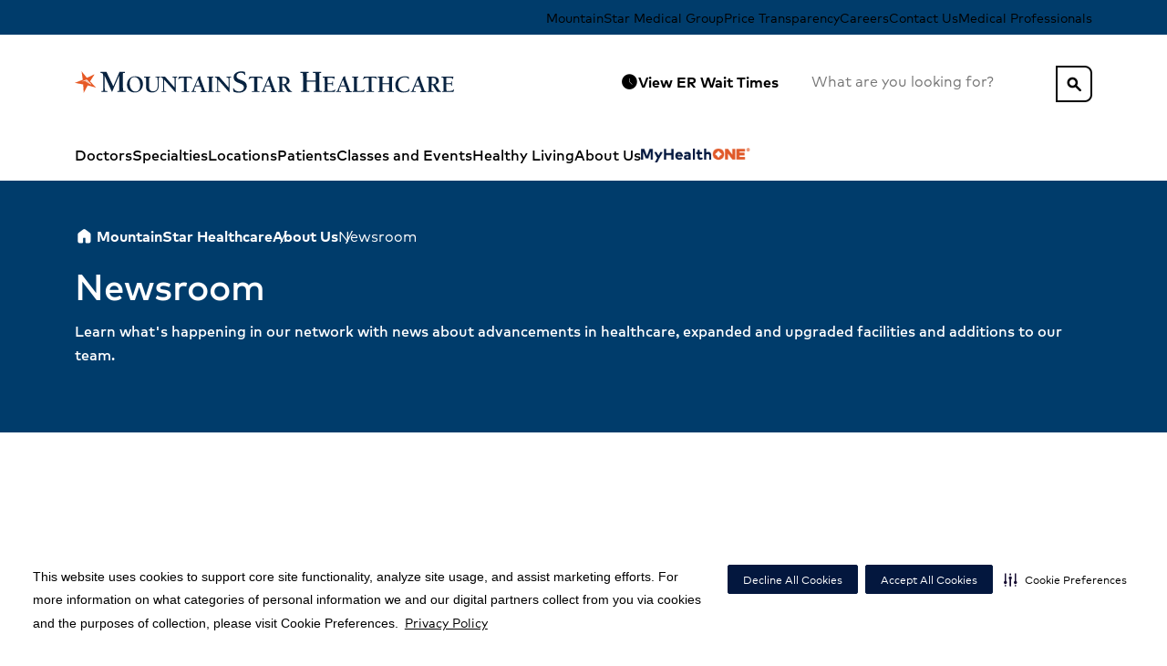

--- FILE ---
content_type: text/html; charset=utf-8
request_url: https://www.mountainstar.com/about-us/newsroom
body_size: 31053
content:
<!DOCTYPE html><html lang="en-US"><head><meta charSet="utf-8"/><meta name="viewport" content="width=device-width"/><meta name="robots" content="follow, index"/><title>Newsroom | MountainStar Healthcare</title><meta name="description" content="Find the latest news articles and press releases from MountainStar Healthcare to discover what&#x27;s happening inside our network."/><link rel="canonical" href="https://www.mountainstar.com/about-us/newsroom"/><link rel="shortcut icon" href="https://www.hcadam.com/api/public/content/1194bbfd14204ceba5e4c0200983271c?v=1a76d01f" type="image/x-icon"/><meta property="og:type" content="Website"/><meta property="og:site_name" content="MountainStar Healthcare"/><meta property="og:title" content="Newsroom | MountainStar Healthcare"/><meta property="og:description" content="Find the latest news articles and press releases from MountainStar Healthcare to discover what&#x27;s happening inside our network."/><meta property="og:url" content="/_site_MountainStar.Hospitals/about-us/newsroom"/><meta name="VirtualFolder" content="/"/><script type="application/ld+json">{&quot;telephone&quot;:&quot;&quot;,&quot;faxNumber&quot;:&quot;&quot;,&quot;logo&quot;:{&quot;url&quot;:&quot;https://www.hcadam.com/api/public/content/eb7b5cbfc5d04bdd8566b00bece4477b?v=0da5a12a&quot;,&quot;@type&quot;:&quot;ImageObject&quot;},&quot;url&quot;:&quot;&quot;,&quot;contactPoint&quot;:[{&quot;@type&quot;:&quot;ContactPoint&quot;,&quot;telephone&quot;:&quot;&quot;,&quot;contactType&quot;:&quot;&quot;}],&quot;@context&quot;:&quot;https://schema.org&quot;,&quot;@type&quot;:&quot;Organization&quot;,&quot;address&quot;:{&quot;@type&quot;:&quot;PostalAddress&quot;,&quot;addressLocality&quot;:&quot;&quot;,&quot;addressRegion&quot;:&quot;&quot;,&quot;postalCode&quot;:&quot;&quot;,&quot;streetAddress&quot;:&quot;&quot;},&quot;image&quot;:&quot;&quot;,&quot;description&quot;:&quot;&quot;,&quot;name&quot;:&quot;&quot;,&quot;sameAs&quot;:&quot;&quot;}</script><meta content="NlSRiSzs6iaKdhoPdSVRdQ6gUwtYKnlv0zNAsvgNZtM" name="google-site-verification"/><meta name="next-head-count" content="15"/><link data-next-font="" rel="preconnect" href="/" crossorigin="anonymous"/><link rel="preload" href="/_next/static/css/ff44edfb89215da5.css" as="style"/><link rel="stylesheet" href="/_next/static/css/ff44edfb89215da5.css" data-n-g=""/><link rel="preload" href="/_next/static/css/fa7cc20db50fa7a1.css" as="style"/><link rel="stylesheet" href="/_next/static/css/fa7cc20db50fa7a1.css" data-n-p=""/><noscript data-n-css=""></noscript><script defer="" nomodule="" src="/_next/static/chunks/polyfills-42372ed130431b0a.js"></script><script src="/_next/static/chunks/webpack-ba4b6ad9b60b8842.js" defer=""></script><script src="/_next/static/chunks/framework-e82a91356956e6c8.js" defer=""></script><script src="/_next/static/chunks/main-fe2bde6315187651.js" defer=""></script><script src="/_next/static/chunks/pages/_app-1d2c5750c8ba0b46.js" defer=""></script><script src="/_next/static/chunks/5b7c2c4b-21d10ce8b8b91974.js" defer=""></script><script src="/_next/static/chunks/634-51de2a5044762533.js" defer=""></script><script src="/_next/static/chunks/111-fc8e969c82ecd855.js" defer=""></script><script src="/_next/static/chunks/pages/%5B%5B...path%5D%5D-ee85fc205211221e.js" defer=""></script><script src="/_next/static/4anXdRmWDIyrMOCm0NsTj/_buildManifest.js" defer=""></script><script src="/_next/static/4anXdRmWDIyrMOCm0NsTj/_ssgManifest.js" defer=""></script>
<script>(window.BOOMR_mq=window.BOOMR_mq||[]).push(["addVar",{"rua.upush":"false","rua.cpush":"true","rua.upre":"false","rua.cpre":"true","rua.uprl":"false","rua.cprl":"false","rua.cprf":"false","rua.trans":"SJ-378c8be4-0c5b-4bf9-9a89-4a02269779c1","rua.cook":"false","rua.ims":"false","rua.ufprl":"false","rua.cfprl":"true","rua.isuxp":"false","rua.texp":"norulematch","rua.ceh":"false","rua.ueh":"false","rua.ieh.st":"0"}]);</script>
                              <script>!function(e){var n="https://s.go-mpulse.net/boomerang/";if("False"=="True")e.BOOMR_config=e.BOOMR_config||{},e.BOOMR_config.PageParams=e.BOOMR_config.PageParams||{},e.BOOMR_config.PageParams.pci=!0,n="https://s2.go-mpulse.net/boomerang/";if(window.BOOMR_API_key="9BTAB-J59V8-EBRXS-QXYLZ-6UN8A",function(){function e(){if(!o){var e=document.createElement("script");e.id="boomr-scr-as",e.src=window.BOOMR.url,e.async=!0,i.parentNode.appendChild(e),o=!0}}function t(e){o=!0;var n,t,a,r,d=document,O=window;if(window.BOOMR.snippetMethod=e?"if":"i",t=function(e,n){var t=d.createElement("script");t.id=n||"boomr-if-as",t.src=window.BOOMR.url,BOOMR_lstart=(new Date).getTime(),e=e||d.body,e.appendChild(t)},!window.addEventListener&&window.attachEvent&&navigator.userAgent.match(/MSIE [67]\./))return window.BOOMR.snippetMethod="s",void t(i.parentNode,"boomr-async");a=document.createElement("IFRAME"),a.src="about:blank",a.title="",a.role="presentation",a.loading="eager",r=(a.frameElement||a).style,r.width=0,r.height=0,r.border=0,r.display="none",i.parentNode.appendChild(a);try{O=a.contentWindow,d=O.document.open()}catch(_){n=document.domain,a.src="javascript:var d=document.open();d.domain='"+n+"';void(0);",O=a.contentWindow,d=O.document.open()}if(n)d._boomrl=function(){this.domain=n,t()},d.write("<bo"+"dy onload='document._boomrl();'>");else if(O._boomrl=function(){t()},O.addEventListener)O.addEventListener("load",O._boomrl,!1);else if(O.attachEvent)O.attachEvent("onload",O._boomrl);d.close()}function a(e){window.BOOMR_onload=e&&e.timeStamp||(new Date).getTime()}if(!window.BOOMR||!window.BOOMR.version&&!window.BOOMR.snippetExecuted){window.BOOMR=window.BOOMR||{},window.BOOMR.snippetStart=(new Date).getTime(),window.BOOMR.snippetExecuted=!0,window.BOOMR.snippetVersion=12,window.BOOMR.url=n+"9BTAB-J59V8-EBRXS-QXYLZ-6UN8A";var i=document.currentScript||document.getElementsByTagName("script")[0],o=!1,r=document.createElement("link");if(r.relList&&"function"==typeof r.relList.supports&&r.relList.supports("preload")&&"as"in r)window.BOOMR.snippetMethod="p",r.href=window.BOOMR.url,r.rel="preload",r.as="script",r.addEventListener("load",e),r.addEventListener("error",function(){t(!0)}),setTimeout(function(){if(!o)t(!0)},3e3),BOOMR_lstart=(new Date).getTime(),i.parentNode.appendChild(r);else t(!1);if(window.addEventListener)window.addEventListener("load",a,!1);else if(window.attachEvent)window.attachEvent("onload",a)}}(),"".length>0)if(e&&"performance"in e&&e.performance&&"function"==typeof e.performance.setResourceTimingBufferSize)e.performance.setResourceTimingBufferSize();!function(){if(BOOMR=e.BOOMR||{},BOOMR.plugins=BOOMR.plugins||{},!BOOMR.plugins.AK){var n="true"=="true"?1:0,t="",a="ck7zkdyxgqvk62l6tmfq-f-1510c7036-clientnsv4-s.akamaihd.net",i="false"=="true"?2:1,o={"ak.v":"39","ak.cp":"1558710","ak.ai":parseInt("996058",10),"ak.ol":"0","ak.cr":9,"ak.ipv":4,"ak.proto":"h2","ak.rid":"77ae6af","ak.r":42313,"ak.a2":n,"ak.m":"dsca","ak.n":"essl","ak.bpcip":"18.191.149.0","ak.cport":39244,"ak.gh":"23.52.41.194","ak.quicv":"","ak.tlsv":"tls1.3","ak.0rtt":"","ak.0rtt.ed":"","ak.csrc":"-","ak.acc":"","ak.t":"1769904907","ak.ak":"hOBiQwZUYzCg5VSAfCLimQ==E3qw+4QUwxSSUx79+YBjglavU+IpGQKnpNYml5GqXpvnJm0mz89ENp3CXZFBTdwb3MglJ+llp6LHgUrMJKrEi2gL+TZ1jRX3W4ppePI+sVl++vLKoD1oiM2pH2BS3jY/IzQ9rygTQbelYjnXYIvnO6a6jLOVugh8R+7ngCWlSswWwqawwjPi30hKFa4FUGLIYxBDSr6YR8lgQL0owhDzhvmI+mbcqFyHu44H6ZEW3+Geg9VhETD4ECqu6Rllf04q2Q52xjLbIPUWURmPEcO/JIyem/4R57idxtyJuuJsy4iWE+Q4CHmAMv30Oatyr+BhNshdxqNE/wo5uFPp+Jrh6XDSjXuOCacabMkGdI6x2ozivUi08A1tGtX2f7rt/q4Pe5PbipL7fCaPB7DnZQcyF+fWCxm5JYlr2XofkZyylyg=","ak.pv":"4","ak.dpoabenc":"","ak.tf":i};if(""!==t)o["ak.ruds"]=t;var r={i:!1,av:function(n){var t="http.initiator";if(n&&(!n[t]||"spa_hard"===n[t]))o["ak.feo"]=void 0!==e.aFeoApplied?1:0,BOOMR.addVar(o)},rv:function(){var e=["ak.bpcip","ak.cport","ak.cr","ak.csrc","ak.gh","ak.ipv","ak.m","ak.n","ak.ol","ak.proto","ak.quicv","ak.tlsv","ak.0rtt","ak.0rtt.ed","ak.r","ak.acc","ak.t","ak.tf"];BOOMR.removeVar(e)}};BOOMR.plugins.AK={akVars:o,akDNSPreFetchDomain:a,init:function(){if(!r.i){var e=BOOMR.subscribe;e("before_beacon",r.av,null,null),e("onbeacon",r.rv,null,null),r.i=!0}return this},is_complete:function(){return!0}}}}()}(window);</script></head><body><div id="__next"><!--$--><!--/$--><!--$--><!--/$--><!--$--><!--/$--><!--$--><!--/$--><a href="#maincontent" class="skip-to-content-button_skipToContentButton__Ttl5H position-absolute top-0 left-0 py-1 ms-2 d-none d-lg-inline-block neu-text-caption neu-link link-plain">Skip to Content</a><div class="prod-mode" data-theme="CB83005B47F94A32A0F5DE49BA5E91CC"><div id="neu-app" class="neu-app hydrated header-sticky footer-relative overflow-x-hidden"><!--$--><header id="neu-app-header" class="unit-header neu-bg-gray-0 d-flex flex-column z-layout" data-test-id="Header"><div class="d-none d-lg-block"><div class="d-none d-lg-flex neu-bg-main-80 w-full"><div class="container d-flex justify-content-between align-items-center flex-wrap"><div class="gap-4 d-flex flex-row align-items-center justify-content-end ms-auto"><a href="https://mountainstarmedicalgroup.com/" class="py-1 link-plain neu-text-caption" target="">MountainStar Medical Group</a><a title="" target="" class="py-1 link-plain neu-text-caption" href="/patient-resources/patient-financial-resources/pricing-transparency-cms-required-file-of-standard-charges">Price Transparency</a><a href="https://careers.hcahealthcare.com/pages/mountainstar-healthcare?bid=5260" class="py-1 link-plain neu-text-caption" target="_blank" rel="noopener noreferrer">Careers</a><a title="" target="" class="py-1 link-plain neu-text-caption" href="/contact-us">Contact Us</a><a title="" target="" class="py-1 link-plain neu-text-caption" href="/for-medical-professionals">Medical Professionals</a></div></div></div><div class="d-none d-lg-flex flex-row w-full py-3 min-h-52"><div class="container d-flex flex-row justify-content-between align-items-center"><div class="d-flex flex-column align-items-start"><a class="cdp-util-nav me-auto py-2 link-plain" href="/"><img alt="MountainStar Healthcare" width="" height="" class="h-20 max-w-208" loading="eager" src="https://www.hcadam.com/api/public/content/eb7b5cbfc5d04bdd8566b00bece4477b?v=0da5a12a"/></a></div><div class="d-flex flex-row gap-2 align-items-center"><div class="d-flex flex-row gap-1 align-items-center neu-text-caption"><button aria-labelledby="button-:R68qr6:--label" class="neu-button kind-tertiary color-blue size-default cdp-global-navcta" id="button-:R68qr6:" role="button" type="button"><div class="button-icon"><span class="neu-icon size-1x fill-on weight-400 neu-text-primary-60 size-1x" aria-hidden="true">schedule</span></div><div id="button-:R68qr6:--label" class="button-text"><span>View ER Wait Times</span></div></button></div><div class="position-relative w-100 w-lg-auto"><div class="position-relative d-flex flex-column justify-content-center"><div aria-labelledby="site-search-header-second-line-label" class="neu-form neu-search color-main typeahead site-search _standaloneSearch_10kr5_2 _extendedDropdown_17k1l_1" role="searchbox"><label class="neu-form--label sr-only" id="site-search-header-second-line-label" for="site-search-header-second-line">What are you looking for?</label><div class="unit-wrapper"><input aria-describedby="site-search-typeahead-noresults site-search-typeahead-searchstatus" class="neu-form__native" id="site-search-header-second-line" name="site-search" placeholder="What are you looking for?" required="" type="search" autoComplete="off" role="combobox" aria-label="Results" aria-autocomplete="list" aria-haspopup="listbox" aria-controls="site-search-typeahead-listbox" aria-expanded="true" value=""/><div class="neu-search-clear-toggle"><button class="neu-search-clear" disabled="" tabindex="-1" type="button"><div class="sr-only">Clear</div></button></div></div><div class="neu-form--support" id="site-search-header-second-line-support"></div></div></div><button aria-labelledby="button-:R1a8qr6:--label" class="neu-button kind-primary color-main size-default position-absolute right-0 top-0 px-1 rounded-right duration-0 _standaloneButton_10kr5_37" id="button-:R1a8qr6:" role="button" type="button"><div id="button-:R1a8qr6:--label" class="button-text"><span class="neu-icon size-1x fill-on weight-400 neu-text-primary-60 size-1x" aria-label="search">search</span></div></button></div></div></div></div><div class="d-none d-lg-flex flex-row w-full justify-content-center align-items-center neu-bg-plain-0 neu-text-gray-90" aria-label="Mega menu"><ul class="container d-flex d-row align-items-center gap-5 neu-text-caption list-none main-menu"><li><a class="neu-button kind-primary color-main size-default cdp-global-nav" aria-labelledby="button-:R6cqr6:--label" id="button-:R6cqr6:" role="link" href="/physicians"><div id="button-:R6cqr6:--label" class="button-text">Doctors</div></a></li><li class="h-100"><button aria-labelledby="button-:R1acqr6:--label" class="neu-button kind-primary color-main size-default cdp-global-nav h-100" id="button-:R1acqr6:" role="button" type="button" aria-expanded="false" aria-haspopup="false" aria-controls="Specialties-menu"><div id="button-:R1acqr6:--label" class="button-text">Specialties</div></button><div class="position-absolute left-0 justify-content-center w-100 overflow-auto overflow-x-hidden max-h-50vh neu-bg-plain-0 border-top border-neu-gray-20 neu-text-gray-100 neu-elevation-1 d-none"><div class="d-flex flex-column container pt-5 gap-4 "><div class="d-flex flex-row justify-content-between"><a class="cdp-global-nav neu-link link-plain" href="/specialties"><h5 class="fw-bold neu-text-gray-100">Specialties</h5></a></div><div class="d-flex flex-row"><div class="position-relative d-flex flex-row col-4"><ul class="list-none p-0 d-flex flex-column gap-1"><li class="d-flex flex-column gap-2 w-fit"><a class="cdp-global-nav dropdown-item fw-bold neu-text-body neu-text-blue-60" href="/specialties/cardiology">Cardiology </a></li><li class="d-flex flex-column gap-2 w-fit"><a class="cdp-global-nav dropdown-item fw-bold neu-text-body neu-text-blue-60" href="/specialties/diabetes">Diabetes </a></li><li class="d-flex flex-column gap-2 w-fit"><a class="cdp-global-nav dropdown-item fw-bold neu-text-body neu-text-blue-60" href="/specialties/diagnostics-and-laboratory">Diagnostics And Laboratory </a></li><li class="d-flex flex-column gap-2 w-fit"><a class="cdp-global-nav dropdown-item fw-bold neu-text-body neu-text-blue-60" href="/specialties/ear-nose-and-throat">Ear Nose And Throat </a></li><li class="d-flex flex-column gap-2 w-fit"><a class="cdp-global-nav dropdown-item fw-bold neu-text-body neu-text-blue-60" href="/specialties/emergency-care">Emergency Care </a></li><li class="d-flex flex-column gap-2 w-fit"><a class="cdp-global-nav dropdown-item fw-bold neu-text-body neu-text-blue-60" href="/specialties/gastroenterology">Gastroenterology </a></li><li class="d-flex flex-column gap-2 w-fit"><a class="cdp-global-nav dropdown-item fw-bold neu-text-body neu-text-blue-60" href="/specialties/icu">ICU</a></li><li class="d-flex flex-column gap-2 w-fit"><a class="cdp-global-nav dropdown-item fw-bold neu-text-body neu-text-blue-60" href="/specialties/imaging-services">Imaging Services </a></li><li class="d-flex flex-column gap-2 w-fit"><a class="cdp-global-nav dropdown-item fw-bold neu-text-body neu-text-blue-60" href="/specialties/infectious-disease">Infectious Disease </a></li><li class="d-flex flex-column gap-2 w-fit"><a class="cdp-global-nav dropdown-item fw-bold neu-text-body neu-text-blue-60" href="/specialties/infusion-therapy">Infusion Therapy </a></li></ul></div><div class="position-relative d-flex flex-row col-4"><ul class="list-none p-0 d-flex flex-column gap-1"><li class="d-flex flex-column gap-2 w-fit"><a class="cdp-global-nav dropdown-item fw-bold neu-text-body neu-text-blue-60" href="/specialties/mental-health-and-wellness">Mental Health and Wellness </a></li><li class="d-flex flex-column gap-2 w-fit"><a class="cdp-global-nav dropdown-item fw-bold neu-text-body neu-text-blue-60" href="/specialties/neurological-care">Neurological Care </a></li><li class="d-flex flex-column gap-2 w-fit"><a class="cdp-global-nav dropdown-item fw-bold neu-text-body neu-text-blue-60" href="/specialties/nicu">NICU</a></li><li class="d-flex flex-column gap-2 w-fit"><a class="cdp-global-nav dropdown-item fw-bold neu-text-body neu-text-blue-60" href="/specialties/nutrition-services">Nutrition Services </a></li><li class="d-flex flex-column gap-2 w-fit"><a class="cdp-global-nav dropdown-item fw-bold neu-text-body neu-text-blue-60" href="/specialties/oncology">Oncology </a></li><li class="d-flex flex-column gap-2 w-fit"><a class="cdp-global-nav dropdown-item fw-bold neu-text-body neu-text-blue-60" href="/specialties/ophthalmology">Ophthalmology </a></li><li class="d-flex flex-column gap-2 w-fit"><a class="cdp-global-nav dropdown-item fw-bold neu-text-body neu-text-blue-60" href="/specialties/orthopedic-care">Orthopedic Care </a></li><li class="d-flex flex-column gap-2 w-fit"><a class="cdp-global-nav dropdown-item fw-bold neu-text-body neu-text-blue-60" href="/specialties/pain-management">Pain Management </a></li><li class="d-flex flex-column gap-2 w-fit"><a class="cdp-global-nav dropdown-item fw-bold neu-text-body neu-text-blue-60" href="/specialties/pediatrics">Pediatrics </a></li></ul></div><div class="position-relative d-flex flex-row col-4"><ul class="list-none p-0 d-flex flex-column gap-1"><li class="d-flex flex-column gap-2 w-fit"><a class="cdp-global-nav dropdown-item fw-bold neu-text-body neu-text-blue-60" href="/specialties/physical-therapy-and-rehabilitation">Physical Therapy And Rehabilitation </a></li><li class="d-flex flex-column gap-2 w-fit"><a class="cdp-global-nav dropdown-item fw-bold neu-text-body neu-text-blue-60" href="/specialties/pulmonary-care">Pulmonary Care </a></li><li class="d-flex flex-column gap-2 w-fit"><a class="cdp-global-nav dropdown-item fw-bold neu-text-body neu-text-blue-60" href="/specialties/sleep-disorders">Sleep Disorders </a></li><li class="d-flex flex-column gap-2 w-fit"><a class="cdp-global-nav dropdown-item fw-bold neu-text-body neu-text-blue-60" href="/specialties/spine-care">Spine Care </a></li><li class="d-flex flex-column gap-2 w-fit"><a class="cdp-global-nav dropdown-item fw-bold neu-text-body neu-text-blue-60" href="/specialties/surgery">Surgery </a></li><li class="d-flex flex-column gap-2 w-fit"><a class="cdp-global-nav dropdown-item fw-bold neu-text-body neu-text-blue-60" href="/specialties/urology">Urology </a></li><li class="d-flex flex-column gap-2 w-fit"><a class="cdp-global-nav dropdown-item fw-bold neu-text-body neu-text-blue-60" href="/specialties/weight-loss-surgery">Weight Loss Surgery</a></li><li class="d-flex flex-column gap-2 w-fit"><a class="cdp-global-nav dropdown-item fw-bold neu-text-body neu-text-blue-60" href="/specialties/womens-care">Womens Care </a></li><li class="d-flex flex-column gap-2 w-fit"><a class="cdp-global-nav dropdown-item fw-bold neu-text-body neu-text-blue-60" href="/specialties/wound-care">Wound Care </a></li></ul></div></div><div class="flex-shrink-0 h-4"></div></div></div></li><li class="h-100"><button aria-labelledby="button-:R1ecqr6:--label" class="neu-button kind-primary color-main size-default cdp-global-nav h-100" id="button-:R1ecqr6:" role="button" type="button" aria-expanded="false" aria-haspopup="false" aria-controls="Locations-menu"><div id="button-:R1ecqr6:--label" class="button-text">Locations</div></button><div class="position-absolute left-0 justify-content-center w-100 overflow-auto overflow-x-hidden max-h-50vh neu-bg-plain-0 border-top border-neu-gray-20 neu-text-gray-100 neu-elevation-1 d-none"><div class="d-flex flex-column container pt-5 gap-4 "><div class="d-flex flex-row justify-content-between"><a class="cdp-global-nav neu-link link-plain" href="/locations"><h5 class="fw-bold neu-text-gray-100">Locations</h5></a></div><div class="d-flex flex-row"><div class="position-relative d-flex flex-row col-4"><ul class="list-none p-0 d-flex flex-column gap-1"><li class="d-flex flex-column gap-2 w-fit"><a class="cdp-global-nav dropdown-item fw-bold neu-text-body neu-text-blue-60" href="/locations/brigham-city-community-hospital">Brigham City Community Hospital</a></li><li class="d-flex flex-column gap-2 w-fit"><a class="cdp-global-nav dropdown-item fw-bold neu-text-body neu-text-blue-60" href="/locations/syracuse-emergency-center">Syracuse Emergency Center</a></li><li class="d-flex flex-column gap-2 w-fit"><a class="cdp-global-nav dropdown-item fw-bold neu-text-body neu-text-blue-60" href="/locations/cache-valley-hospital">Cache Valley Hospital</a></li><li class="d-flex flex-column gap-2 w-fit"><a class="cdp-global-nav dropdown-item fw-bold neu-text-body neu-text-blue-60" href="/locations/herriman-emergency-center">Herriman Emergency Center</a></li><li class="d-flex flex-column gap-2 w-fit"><a class="cdp-global-nav dropdown-item fw-bold neu-text-body neu-text-blue-60" href="/locations/pleasant-view-emergency-center">Pleasant View Emergency Center</a></li></ul></div><div class="position-relative d-flex flex-row col-4"><ul class="list-none p-0 d-flex flex-column gap-1"><li class="d-flex flex-column gap-2 w-fit"><a class="cdp-global-nav dropdown-item fw-bold neu-text-body neu-text-blue-60" href="/locations/taylorsville-emergency-center">Taylorsville Emergency Center</a></li><li class="d-flex flex-column gap-2 w-fit"><a class="cdp-global-nav dropdown-item fw-bold neu-text-body neu-text-blue-60" href="/locations/west-valley-emergency">West Valley Emergency</a></li><li class="d-flex flex-column gap-2 w-fit"><a class="cdp-global-nav dropdown-item fw-bold neu-text-body neu-text-blue-60" href="/locations/lakeview-hospital">Lakeview Hospital</a></li><li class="d-flex flex-column gap-2 w-fit"><a class="cdp-global-nav dropdown-item fw-bold neu-text-body neu-text-blue-60" href="/locations/lone-peak-hospital">Lone Peak Hospital</a></li><li class="d-flex flex-column gap-2 w-fit"><a class="cdp-global-nav dropdown-item fw-bold neu-text-body neu-text-blue-60" href="/locations/mountain-view-hospital-payson">Mountain View Hospital - Payson</a></li></ul></div><div class="position-relative d-flex flex-row col-4"><ul class="list-none p-0 d-flex flex-column gap-1"><li class="d-flex flex-column gap-2 w-fit"><a class="cdp-global-nav dropdown-item fw-bold neu-text-body neu-text-blue-60" href="/locations/ogden-regional-medical-center">Ogden Regional Medical Center</a></li><li class="d-flex flex-column gap-2 w-fit"><a class="cdp-global-nav dropdown-item fw-bold neu-text-body neu-text-blue-60" href="/locations/st-marks-hospital">St. Marks Hospital</a></li><li class="d-flex flex-column gap-2 w-fit"><a class="cdp-global-nav dropdown-item fw-bold neu-text-body neu-text-blue-60" href="/locations/st-marks-hospital-pastoral-care-center">St. Mark&#x27;s Hospital Pastoral Care Center</a></li><li class="d-flex flex-column gap-2 w-fit"><a class="cdp-global-nav dropdown-item fw-bold neu-text-body neu-text-blue-60" href="/locations/timpanogos-regional-hospital">Timpanogos Regional Hospital</a></li><li class="d-flex flex-column gap-2 w-fit"><a class="cdp-global-nav dropdown-item fw-bold neu-text-body neu-text-blue-60" href="/locations/westlake-emergency-center">Westlake Emergency Center</a></li></ul></div></div><div class="flex-shrink-0 h-4"></div></div></div></li><li class="h-100"><button aria-labelledby="button-:R1icqr6:--label" class="neu-button kind-primary color-main size-default cdp-global-nav h-100" id="button-:R1icqr6:" role="button" type="button" aria-expanded="false" aria-haspopup="false" aria-controls="Patients-menu"><div id="button-:R1icqr6:--label" class="button-text">Patients</div></button><div class="position-absolute left-0 justify-content-center w-100 overflow-auto overflow-x-hidden max-h-50vh neu-bg-plain-0 border-top border-neu-gray-20 neu-text-gray-100 neu-elevation-1 d-none"><div class="d-flex flex-column container pt-5 gap-4 "><div class="d-flex flex-row justify-content-between"><a class="cdp-global-nav neu-link link-plain" href="/patient-resources"><h5 class="fw-bold neu-text-gray-100">Patients</h5></a><div class="d-flex flex-row gap-3 align-items-center justify-content-end"><a title="" target="" class="neu-button kind-primary color-main size-default cdp-global-navcta" aria-labelledby="button-:R36icqr6:--label" id="button-:R36icqr6:" role="link" href="/patient-resources/patient-financial-resources/make-a-payment"><div id="button-:R36icqr6:--label" class="button-text">Make a Payment</div></a></div></div><div class="d-flex flex-row"><div class="position-relative d-flex flex-row col-4"><ul class="list-none p-0 d-flex flex-column gap-1"><li class="d-flex flex-column gap-2 w-fit"><a class="cdp-global-nav dropdown-item fw-bold neu-text-body neu-text-blue-60" href="/patient-resources/advance-care-planning">Advance Care Planning</a></li><li class="d-flex flex-column gap-2 w-fit"><a class="cdp-global-nav dropdown-item fw-bold neu-text-body neu-text-blue-60" href="/patient-resources/consult-a-nurse">Consult-A-Nurse®</a></li><li class="d-flex flex-column gap-2 w-fit"><a class="cdp-global-nav dropdown-item fw-bold neu-text-body neu-text-blue-60" href="/patient-resources/guest-wifi">Guest Wi-fi</a></li></ul></div><div class="position-relative d-flex flex-row col-4"><ul class="list-none p-0 d-flex flex-column gap-1"><li class="d-flex flex-column gap-2 w-fit"><a class="cdp-global-nav dropdown-item fw-bold neu-text-body neu-text-blue-60" href="/patient-resources/patient-financial-resources">Patient Financial Resources</a></li><li class="d-flex flex-column gap-2 w-fit"><a class="cdp-global-nav dropdown-item fw-bold neu-text-body neu-text-blue-60" href="/patient-resources/patient-rights-and-responsibilities">Patient Rights and Responsibilities</a></li></ul></div><div class="position-relative d-flex flex-row col-4"><ul class="list-none p-0 d-flex flex-column gap-1"><li class="d-flex flex-column gap-2 w-fit"><a class="cdp-global-nav dropdown-item fw-bold neu-text-body neu-text-blue-60" href="/patient-resources/patient-sms-updates">Patient SMS Updates</a></li><li class="d-flex flex-column gap-2 w-fit"><a class="cdp-global-nav dropdown-item fw-bold neu-text-body neu-text-blue-60" href="/patient-resources/register-online">Register Online</a></li></ul></div></div><div class="flex-shrink-0 h-4"></div></div></div></li><li><a class="neu-button kind-primary color-main size-default cdp-global-nav" aria-labelledby="button-:Rmcqr6:--label" id="button-:Rmcqr6:" role="link" href="/calendar"><div id="button-:Rmcqr6:--label" class="button-text">Classes and Events</div></a></li><li class="h-100"><button aria-labelledby="button-:R1qcqr6:--label" class="neu-button kind-primary color-main size-default cdp-global-nav h-100" id="button-:R1qcqr6:" role="button" type="button" aria-expanded="false" aria-haspopup="false" aria-controls="Healthy Living-menu"><div id="button-:R1qcqr6:--label" class="button-text">Healthy Living</div></button><div class="position-absolute left-0 justify-content-center w-100 overflow-auto overflow-x-hidden max-h-50vh neu-bg-plain-0 border-top border-neu-gray-20 neu-text-gray-100 neu-elevation-1 d-none"><div class="d-flex flex-column container pt-5 gap-4 "><div class="d-flex flex-row justify-content-between"><a class="cdp-global-nav neu-link link-plain" href="/healthy-living/blog"><h5 class="fw-bold neu-text-gray-100">Healthy Living</h5></a></div><div class="d-flex flex-row"><div class="position-relative d-flex flex-row col-4"><ul class="list-none p-0 d-flex flex-column gap-1"><li class="d-flex flex-column gap-2 w-fit"><a class="cdp-global-nav dropdown-item fw-bold neu-text-body neu-text-blue-60" href="/healthy-living/blog">Blog</a></li></ul></div><div class="position-relative d-flex flex-row col-4"><ul class="list-none p-0 d-flex flex-column gap-1"><li class="d-flex flex-column gap-2 w-fit"><a class="cdp-global-nav dropdown-item fw-bold neu-text-body neu-text-blue-60" href="/healthy-living/health-risk-assessment">Health Risk Assessments </a></li></ul></div></div><div class="flex-shrink-0 h-4"></div></div></div></li><li class="h-100"><button aria-labelledby="button-:R1ucqr6:--label" class="neu-button kind-primary color-main size-default cdp-global-nav h-100" id="button-:R1ucqr6:" role="button" type="button" aria-expanded="false" aria-haspopup="false" aria-controls="About Us-menu"><div id="button-:R1ucqr6:--label" class="button-text">About Us</div></button><div class="position-absolute left-0 justify-content-center w-100 overflow-auto overflow-x-hidden max-h-50vh neu-bg-plain-0 border-top border-neu-gray-20 neu-text-gray-100 neu-elevation-1 d-none"><div class="d-flex flex-column container pt-5 gap-4 "><div class="d-flex flex-row justify-content-between"><a class="cdp-global-nav neu-link link-plain" href="/about-us"><h5 class="fw-bold neu-text-gray-100">About Us</h5></a></div><div class="d-flex flex-row"><div class="position-relative d-flex flex-row col-4"><ul class="list-none p-0 d-flex flex-column gap-1"><li class="d-flex flex-column gap-2 w-fit"><a class="cdp-global-nav dropdown-item fw-bold neu-text-body neu-text-blue-60" href="/about-us/mountainstar-carepartners">MountainStar Care Partners</a></li><li class="d-flex flex-column gap-2 w-fit"><a class="cdp-global-nav dropdown-item fw-bold neu-text-body neu-text-blue-60" href="/about-us/quality-at-hca-healthcare">Quality at HCA Healthcare</a></li><li class="d-flex flex-column gap-2 w-fit"><a class="cdp-global-nav dropdown-item fw-bold neu-text-body neu-text-blue-60" href="/about-us/joint-commission-public-notice">Joint Commission Public Notice</a></li></ul></div><div class="position-relative d-flex flex-row col-4"><ul class="list-none p-0 d-flex flex-column gap-1"><li class="d-flex flex-column gap-2 w-fit"><a class="cdp-global-nav dropdown-item fw-bold neu-text-body neu-text-blue-60" href="/about-us/leadership">Leadership</a></li><li class="d-flex flex-column gap-2 w-fit"><a class="cdp-global-nav dropdown-item fw-bold neu-text-body neu-text-blue-60" href="/about-us/managing-your-care-with-myhealthone">Managing Your Care With MyHealthONE</a></li></ul></div><div class="position-relative d-flex flex-row col-4"><ul class="list-none p-0 d-flex flex-column gap-1"><li class="d-flex flex-column gap-2 w-fit"><a class="cdp-global-nav dropdown-item fw-bold neu-text-body neu-text-blue-60" href="/about-us/newsroom">Newsroom</a></li><li class="d-flex flex-column gap-2 w-fit"><a class="cdp-global-nav dropdown-item fw-bold neu-text-body neu-text-blue-60" href="/about-us/patient-stories">Patient Stories</a></li></ul></div></div><div class="flex-shrink-0 h-4"></div></div></div></li><li class="d-flex align-items-center"><a href="https://myhealthone.com" class="neu-button" target=""><img alt="MyHealthONE Logo" width="307" height="41" href="https://myhealthone.com" text="MyHealthONE®" linktype="external" url="https://myhealthone.com" anchor="" target="" class="h-8 w-auto" loading="eager" src="https://www.mountainstar.com/-/media/feature/hca/page-content/defaults/myhealthone-logo.png?h=41&amp;iar=0&amp;w=307&amp;rev=45d8c7d5815b42258b4eca3e56163e07&amp;hash=D8C72B337C70593449DF6E9626DFDF77"/></a></li></ul></div></div><div class="d-lg-none flex-column d-flex"><div class="d-flex flex-column"><div class="d-flex flex-row align-items-center justify-content-between p-2 w-100 min-h-36"><button class="neu-icon--button neu-icon--button-plain d-flex flex-column gap-0 neu-text-plain-100 w-fit h-fit" aria-expanded="false" aria-haspopup="true"><span class="neu-icon size-2x fill-on weight-400 neu-text-primary-60 size-2x" aria-hidden="true">menu</span><span class="sr-only neu-text-plain-100">Menu</span></button><div class="d-flex flex-column align-items-center gap-1 text-center"><a class="cdp-util-nav undefined link-plain" href="/"><img alt="MountainStar Healthcare" width="" height="" class="h-20 max-w-100 px-3" loading="eager" src="https://www.hcadam.com/api/public/content/eb7b5cbfc5d04bdd8566b00bece4477b?v=0da5a12a"/></a></div><button class="neu-icon--button neu-icon--button-plain d-flex flex-column gap-0 neu-text-plain-100 w-fit h-fit" aria-expanded="false" aria-haspopup="true" aria-controls="mobile-header-search-dialog"><span class="neu-icon size-2x fill-on weight-400 neu-text-primary-60 size-2x" aria-hidden="true">search</span><span class="sr-only neu-text-plain-100">Search</span></button></div></div><div class="d-flex flex-row w-100 justify-content-center align-items-center"></div></div><div class="d-lg-none d-flex flex-column d-none"><div aria-modal="false" role="menu" class="w-100vw"><div class="w-100vw w-50vw-md h-100vh position-fixed left-0 top-0 neu-bg-plain-0 overflow-hidden pb-6 d-none"><div class="d-flex flex-column"><div class="d-flex flex-row align-items-center justify-content-between p-2 w-100 min-h-36"><button class="neu-icon--button neu-icon--button-plain d-flex flex-column gap-0 neu-text-plain-100 w-fit h-fit" aria-expanded="false" aria-haspopup="true"><span class="neu-icon size-2x fill-on weight-400 neu-text-primary-60 size-2x" aria-hidden="true">menu</span><span class="sr-only neu-text-plain-100">Menu</span></button><div class="d-flex flex-column align-items-center gap-1 text-center"><a class="cdp-util-nav undefined link-plain" href="/"><img alt="MountainStar Healthcare" width="" height="" class="h-20 max-w-100 px-3" loading="eager" src="https://www.hcadam.com/api/public/content/eb7b5cbfc5d04bdd8566b00bece4477b?v=0da5a12a"/></a></div><button class="neu-icon--button neu-icon--button-plain d-flex flex-column gap-0 neu-text-plain-100 w-fit h-fit" aria-expanded="false" aria-haspopup="true" aria-controls="mobile-header-search-dialog"><span class="neu-icon size-2x fill-on weight-400 neu-text-primary-60 size-2x" aria-hidden="true">search</span><span class="sr-only neu-text-plain-100">Search</span></button></div></div><div class="d-flex flex-column gap-1 h-100 overflow-y-scroll"><div class="neu-bg-gray-0 px-1 py-3"><div class="d-flex flex-row gap-1 align-items-center neu-text-caption"><button class="neu-link overflow-hidden px-0 cdp-global-navcta d-flex flex-row gap-1 align-items-center fw-medium text-decoration-none neu-text-blue-60 neu-text-body"><span class="neu-icon size-1x fill-on weight-400 neu-text-blue-60 size-1x" aria-hidden="true">schedule</span><span>View ER Wait Times</span></button></div></div><ul class="list-none w-100 ps-0 d-flex flex-column" aria-label="Mega menu" role="navigation"><li class="mb-0"><a class="w-100 d-flex flex-row align-items-center justify-content-between neu-text-plain-100 text-decoration-none ps-3 p-3 min-h-28 border-bottom border-neu-gray-10 border-top-0" href="/physicians"><div class="d-flex flex-row justify-content-start align-items-center w-100 gap-1"><span>Doctors</span></div></a></li><li class="mb-0"><button class="neu-link overflow-hidden px-0 w-100 d-flex flex-row align-items-center justify-content-between neu-text-plain-100 text-decoration-none ps-3 p-3 min-h-28 border-bottom border-neu-gray-10 border-top-0"><div class="d-flex flex-row justify-content-start align-items-center w-100 gap-1"><span>Specialties</span></div><span class="neu-icon size-2x fill-on weight-400 neu-text-primary-60 size-2x" aria-hidden="true">chevron_forward</span></button></li><li class="mb-0"><button class="neu-link overflow-hidden px-0 w-100 d-flex flex-row align-items-center justify-content-between neu-text-plain-100 text-decoration-none ps-3 p-3 min-h-28 border-bottom border-neu-gray-10 border-top-0"><div class="d-flex flex-row justify-content-start align-items-center w-100 gap-1"><span>Locations</span></div><span class="neu-icon size-2x fill-on weight-400 neu-text-primary-60 size-2x" aria-hidden="true">chevron_forward</span></button></li><li class="mb-0"><button class="neu-link overflow-hidden px-0 w-100 d-flex flex-row align-items-center justify-content-between neu-text-plain-100 text-decoration-none ps-3 p-3 min-h-28 border-bottom border-neu-gray-10 border-top-0"><div class="d-flex flex-row justify-content-start align-items-center w-100 gap-1"><span>Patients</span></div><span class="neu-icon size-2x fill-on weight-400 neu-text-primary-60 size-2x" aria-hidden="true">chevron_forward</span></button></li><li class="mb-0"><a class="w-100 d-flex flex-row align-items-center justify-content-between neu-text-plain-100 text-decoration-none ps-3 p-3 min-h-28 border-bottom border-neu-gray-10 border-top-0" href="/calendar"><div class="d-flex flex-row justify-content-start align-items-center w-100 gap-1"><span>Classes and Events</span></div></a></li><li class="mb-0"><button class="neu-link overflow-hidden px-0 w-100 d-flex flex-row align-items-center justify-content-between neu-text-plain-100 text-decoration-none ps-3 p-3 min-h-28 border-bottom border-neu-gray-10 border-top-0"><div class="d-flex flex-row justify-content-start align-items-center w-100 gap-1"><span>Healthy Living</span></div><span class="neu-icon size-2x fill-on weight-400 neu-text-primary-60 size-2x" aria-hidden="true">chevron_forward</span></button></li><li class="mb-0"><button class="neu-link overflow-hidden px-0 w-100 d-flex flex-row align-items-center justify-content-between neu-text-plain-100 text-decoration-none ps-3 p-3 min-h-28 border-bottom border-neu-gray-10 border-top-0"><div class="d-flex flex-row justify-content-start align-items-center w-100 gap-1"><span>About Us</span></div><span class="neu-icon size-2x fill-on weight-400 neu-text-primary-60 size-2x" aria-hidden="true">chevron_forward</span></button></li><li class="d-flex align-items-center"><a href="https://myhealthone.com" class="w-100 d-flex flex-row align-items-center justify-content-between neu-text-plain-100 text-decoration-none ps-3 p-3 min-h-28 border-bottom border-neu-gray-10 border-top-0"><div class="d-flex flex-row justify-content-start align-items-center w-100 gap-1"><img alt="MyHealthONE Logo" width="307" height="41" class="h-8 w-auto" src="https://www.mountainstar.com/-/media/feature/hca/page-content/defaults/myhealthone-logo.png?h=41&amp;iar=0&amp;w=307&amp;rev=45d8c7d5815b42258b4eca3e56163e07&amp;hash=D8C72B337C70593449DF6E9626DFDF77"/></div></a></li></ul><ul class="list-none w-100 px-3" aria-label="" role="navigation"><li class="mb-0"><a href="https://mountainstarmedicalgroup.com/" class="py-2" target="">MountainStar Medical Group</a></li><li class="mb-0"><a title="" target="" class="py-2" href="/patient-resources/patient-financial-resources/pricing-transparency-cms-required-file-of-standard-charges">Price Transparency</a></li><li class="mb-0"><a href="https://careers.hcahealthcare.com/pages/mountainstar-healthcare?bid=5260" class="py-2" target="_blank" rel="noopener noreferrer">Careers</a></li><li class="mb-0"><a title="" target="" class="py-2" href="/contact-us">Contact Us</a></li><li class="mb-0"><a title="" target="" class="py-2" href="/for-medical-professionals">Medical Professionals</a></li></ul></div><div class="d-flex flex-shrink-0 h-7"></div></div></div></div></header><!--/$--><div id="maincontent"><main id="neu-app-content" class="unit-content d-block"><!--$--><div data-test-id="OneColumnLayout"><!--$--><section class="position-relative _hideEmpty_1tz1r_13 w-100 d-flex py-6 neu-bg-main-80" data-test-id="PageTitleBannerLarge"><div class="container d-flex flex-column gap-5 gap-lg-7"><div class="container gx-0"><div class="row gx-0"><div aria-label="Breadcrumbs" role="navigation"><ol class="neu-breadcrumb d-none d-lg-flex breadcrumbs-light"><li class="breadcrumb-item"><a class="breadcrumb-link breadcrumb-icon" href="/"><span class="neu-icon size-1x fill-on weight-400 neu-text-primary-60 size-1x" aria-label="MountainStar Healthcare">home</span><div class="d-none d-md-inline-flex">MountainStar Healthcare</div></a></li><li class="breadcrumb-item"><a class="breadcrumb-link" href="/about-us">About Us</a></li><li class="breadcrumb-item"><span class="breadcrumb-link" aria-current="page">Newsroom</span></li></ol></div><div class="col-12 py-1 pe-lg-3 px-lg-0"><h1 class="neu-display-1 pb-2 color-white fw-medium">Newsroom</h1><p class="neu-text-body color-white fw-medium">Learn what's happening in our network with news about advancements in healthcare, expanded and upgraded facilities and additions to our team.</p></div></div></div></div></section><!--/$--><!--$--><section class="py-6 position-relative _hideEmpty_1tz1r_13" data-test-id="SectionBlock"><div class="container d-flex flex-column gap-5 gap-lg-7"><!--$--><!--/$--></div></section><!--/$--><!--$--><section class="py-6 neu-bg-plain-0 position-relative _hideEmpty_1tz1r_13 d-flex justify-content-center px-0" data-test-id="NewsListingSection"><div class="container row"><div class="col-lg-3 px-0 pe-lg-2"><div class="neu-bg-gray-0 p-1"><span aria-live="polite" aria-busy="true"><span class="react-loading-skeleton my-lg-2" style="width:150px">‌</span><br/></span></div></div><div class="pe-0 col-lg-9 ps-0 ps-lg-3"><div><span aria-live="polite" aria-busy="true"><span class="react-loading-skeleton" style="width:200px;height:20px">‌</span><br/></span><div class="w-100 border-top my-4 border-1 border-neu-gray-10 mb-4 mt-1"></div></div><div><div class="d-flex"><div class="col-2 pe-1"><span aria-live="polite" aria-busy="true"><span class="react-loading-skeleton" style="height:100px">‌</span><br/></span></div><div class="col-9"><span aria-live="polite" aria-busy="true"><span class="react-loading-skeleton" style="width:150px;height:20px">‌</span><br/></span><span aria-live="polite" aria-busy="true"><span class="react-loading-skeleton" style="height:20px">‌</span><br/><span class="react-loading-skeleton" style="height:20px">‌</span><br/><span class="react-loading-skeleton" style="height:20px">‌</span><br/></span></div></div><div class="w-100 border-top my-4 border-1 border-neu-gray-10 my-1"></div><div class="d-flex"><div class="col-2 pe-1"><span aria-live="polite" aria-busy="true"><span class="react-loading-skeleton" style="height:100px">‌</span><br/></span></div><div class="col-9"><span aria-live="polite" aria-busy="true"><span class="react-loading-skeleton" style="width:150px;height:20px">‌</span><br/></span><span aria-live="polite" aria-busy="true"><span class="react-loading-skeleton" style="height:20px">‌</span><br/><span class="react-loading-skeleton" style="height:20px">‌</span><br/><span class="react-loading-skeleton" style="height:20px">‌</span><br/></span></div></div><div class="w-100 border-top my-4 border-1 border-neu-gray-10 my-1"></div><div class="d-flex"><div class="col-2 pe-1"><span aria-live="polite" aria-busy="true"><span class="react-loading-skeleton" style="height:100px">‌</span><br/></span></div><div class="col-9"><span aria-live="polite" aria-busy="true"><span class="react-loading-skeleton" style="width:150px;height:20px">‌</span><br/></span><span aria-live="polite" aria-busy="true"><span class="react-loading-skeleton" style="height:20px">‌</span><br/><span class="react-loading-skeleton" style="height:20px">‌</span><br/><span class="react-loading-skeleton" style="height:20px">‌</span><br/></span></div></div><div class="w-100 border-top my-4 border-1 border-neu-gray-10 my-1"></div><div class="d-flex"><div class="col-2 pe-1"><span aria-live="polite" aria-busy="true"><span class="react-loading-skeleton" style="height:100px">‌</span><br/></span></div><div class="col-9"><span aria-live="polite" aria-busy="true"><span class="react-loading-skeleton" style="width:150px;height:20px">‌</span><br/></span><span aria-live="polite" aria-busy="true"><span class="react-loading-skeleton" style="height:20px">‌</span><br/><span class="react-loading-skeleton" style="height:20px">‌</span><br/><span class="react-loading-skeleton" style="height:20px">‌</span><br/></span></div></div><div class="w-100 border-top my-4 border-1 border-neu-gray-10 my-1"></div><div class="d-flex"><div class="col-2 pe-1"><span aria-live="polite" aria-busy="true"><span class="react-loading-skeleton" style="height:100px">‌</span><br/></span></div><div class="col-9"><span aria-live="polite" aria-busy="true"><span class="react-loading-skeleton" style="width:150px;height:20px">‌</span><br/></span><span aria-live="polite" aria-busy="true"><span class="react-loading-skeleton" style="height:20px">‌</span><br/><span class="react-loading-skeleton" style="height:20px">‌</span><br/><span class="react-loading-skeleton" style="height:20px">‌</span><br/></span></div></div><div class="w-100 border-top my-4 border-1 border-neu-gray-10 my-1"></div><div class="d-flex"><div class="col-2 pe-1"><span aria-live="polite" aria-busy="true"><span class="react-loading-skeleton" style="height:100px">‌</span><br/></span></div><div class="col-9"><span aria-live="polite" aria-busy="true"><span class="react-loading-skeleton" style="width:150px;height:20px">‌</span><br/></span><span aria-live="polite" aria-busy="true"><span class="react-loading-skeleton" style="height:20px">‌</span><br/><span class="react-loading-skeleton" style="height:20px">‌</span><br/><span class="react-loading-skeleton" style="height:20px">‌</span><br/></span></div></div><div class="w-100 border-top my-4 border-1 border-neu-gray-10 my-1"></div><div class="d-flex"><div class="col-2 pe-1"><span aria-live="polite" aria-busy="true"><span class="react-loading-skeleton" style="height:100px">‌</span><br/></span></div><div class="col-9"><span aria-live="polite" aria-busy="true"><span class="react-loading-skeleton" style="width:150px;height:20px">‌</span><br/></span><span aria-live="polite" aria-busy="true"><span class="react-loading-skeleton" style="height:20px">‌</span><br/><span class="react-loading-skeleton" style="height:20px">‌</span><br/><span class="react-loading-skeleton" style="height:20px">‌</span><br/></span></div></div><div class="w-100 border-top my-4 border-1 border-neu-gray-10 my-1"></div><div class="d-flex"><div class="col-2 pe-1"><span aria-live="polite" aria-busy="true"><span class="react-loading-skeleton" style="height:100px">‌</span><br/></span></div><div class="col-9"><span aria-live="polite" aria-busy="true"><span class="react-loading-skeleton" style="width:150px;height:20px">‌</span><br/></span><span aria-live="polite" aria-busy="true"><span class="react-loading-skeleton" style="height:20px">‌</span><br/><span class="react-loading-skeleton" style="height:20px">‌</span><br/><span class="react-loading-skeleton" style="height:20px">‌</span><br/></span></div></div><div class="w-100 border-top my-4 border-1 border-neu-gray-10 my-1"></div><div class="d-flex"><div class="col-2 pe-1"><span aria-live="polite" aria-busy="true"><span class="react-loading-skeleton" style="height:100px">‌</span><br/></span></div><div class="col-9"><span aria-live="polite" aria-busy="true"><span class="react-loading-skeleton" style="width:150px;height:20px">‌</span><br/></span><span aria-live="polite" aria-busy="true"><span class="react-loading-skeleton" style="height:20px">‌</span><br/><span class="react-loading-skeleton" style="height:20px">‌</span><br/><span class="react-loading-skeleton" style="height:20px">‌</span><br/></span></div></div><div class="w-100 border-top my-4 border-1 border-neu-gray-10 my-1"></div><div class="d-flex"><div class="col-2 pe-1"><span aria-live="polite" aria-busy="true"><span class="react-loading-skeleton" style="height:100px">‌</span><br/></span></div><div class="col-9"><span aria-live="polite" aria-busy="true"><span class="react-loading-skeleton" style="width:150px;height:20px">‌</span><br/></span><span aria-live="polite" aria-busy="true"><span class="react-loading-skeleton" style="height:20px">‌</span><br/><span class="react-loading-skeleton" style="height:20px">‌</span><br/><span class="react-loading-skeleton" style="height:20px">‌</span><br/></span></div></div><div class="w-100 border-top my-4 border-1 border-neu-gray-10 my-1"></div></div><div class="w-100 border-top my-4 border-1 border-neu-gray-10 d-none"></div></div></div></section><!--/$--></div><!--/$--><!--$--><!--/$--></main></div><div><footer id="neu-app-footer" class="unit-footer d-block"><!--$--><div data-test-id="Footer"><div class="d-flex flex-column flex-lg-row justify-content-center neu-bg-support-60 neu-text-plain-0 p-5"><div class="d-none"><div class="d-flex flex-column"><div class="d-flex flex-column flex-sm-row justify-content-center gap-2"><div class="position-relative w-160 mx-auto"><div class="neu-form neu-input type-email" aria-labelledby="input-:R64ur6:-label"><label class="neu-form--label" id="input-:R64ur6:-label" for="input-:R64ur6:"></label><input aria-labelledby="input-:R64ur6:-label" class="neu-form__native neu-text-plain-0 pe-6" required="" id="input-:R64ur6:" name="input-:R64ur6:" type="email" placeholder=" " pattern="[a-z0-9._%+-]+@[a-z0-9.-]+\.[a-z]{2,4}$"/><div class="neu-form--support" id="input-:R64ur6:-support"></div></div><button aria-labelledby="button-:Ra4ur6:--label" class="neu-button kind-primary color-main size-default max-h-fit position-absolute right-0 bottom-2 rounded-right w-1" id="button-:Ra4ur6:" role="button" type="button" aria-label="Submit Email"><div id="button-:Ra4ur6:--label" class="button-text"><span class="neu-icon size-1x fill-on weight-400 neu-text-primary-60 size-1x" aria-hidden="true">mail</span></div></button></div></div></div></div><div class="col-12 mt-5 mt-lg-0 position-relative"><div class="d-flex flex-column mb-3 align-items-center"><h4 class="mb-2">Follow Us</h4><div class="d-flex gap-2"><a href="https://www.facebook.com/MountainStarHealthcare/" class="neu-button kind-tertiary-plain color-main size-default p-0 h-20 w-20" target="" aria-labelledby="button-:R38ur6:--label" id="button-:R38ur6:" role="link"><div id="button-:R38ur6:--label" class="button-text"><span class="customicon-facebook" aria-hidden="true"></span><span class="sr-only">Facebook</span></div></a><a href="https://www.instagram.com/mountainstarchildrens/" class="neu-button kind-tertiary-plain color-main size-default p-0 h-20 w-20" target="" aria-labelledby="button-:R58ur6:--label" id="button-:R58ur6:" role="link"><div id="button-:R58ur6:--label" class="button-text"><span class="customicon-insta" aria-hidden="true"></span><span class="sr-only">Instagram</span></div></a><a href="https://x.com/MstarHealth" class="neu-button kind-tertiary-plain color-main size-default p-0 h-20 w-20" target="" aria-labelledby="button-:R78ur6:--label" id="button-:R78ur6:" role="link"><div id="button-:R78ur6:--label" class="button-text"><span class="customicon-x" aria-hidden="true"></span><span class="sr-only">Twitter</span></div></a><a href="https://www.youtube.com/user/MountainStarHealth" class="neu-button kind-tertiary-plain color-main size-default p-0 h-20 w-20" target="" aria-labelledby="button-:R98ur6:--label" id="button-:R98ur6:" role="link"><div id="button-:R98ur6:--label" class="button-text"><span class="customicon-youtube" aria-hidden="true"></span><span class="sr-only">YouTube</span></div></a></div></div></div></div><div class="row pt-5 px-lg-5"><div class="col-12 d-flex flex-column justify-content-center flex-md-row gap-4 col-lg-12"><a class="cdp-util-nav d-flex justify-content-center link-plain" href="/"><img alt="MountainStar Healthcare" width="" height="" class="w-100 max-w-144 flex-grow-1" loading="eager" src="https://www.hcadam.com/api/public/content/eb7b5cbfc5d04bdd8566b00bece4477b?v=0da5a12a"/></a></div></div><div class="w-100 border-top my-4 border-2 border-neu-gray-10"></div><div class="row d-flex flex-column flex-md-row justify-content-between"><p class="col-12 col-lg-4 fw-bold mb-4 neu-text-caption text-center text-lg-start ps-md-4">Copyright 1999-2026 C-HCA, Inc.; All rights reserved.</p><div class="col-12 col-lg-8 d-flex flex-row flex-wrap gap-1 mb-4 justify-content-lg-end justify-content-center px-5"><a target="" class="neu-text-caption neu-text-blue-60" href="/patient-resources/patient-financial-resources/pricing-transparency-cms-required-file-of-standard-charges">Price Transparency</a><span class="neu-text-gray-20 d-md-flex ">|</span><a href="http://www.mountainstar.com/legal/privacy-policy#california-notice-at-collection" class="neu-text-caption neu-text-blue-60" target="">California Notice at Collection</a><span class="neu-text-gray-20 d-md-flex ">|</span><a href="http://www.mountainstar.com/legal/surprise-billing-protections#right-to-receive-estimate" class="neu-text-caption neu-text-blue-60" target="">Right to Receive Estimate</a><span class="neu-text-gray-20 d-md-flex ">|</span><a target="" class="neu-text-caption neu-text-blue-60" href="/legal/terms-of-use">Terms of Use</a><span class="neu-text-gray-20 d-md-flex ">|</span><a target="" class="neu-text-caption neu-text-blue-60" href="/legal/notice-of-privacy-practices">Notice of Privacy Practices</a><span class="neu-text-gray-20 d-md-flex ">|</span><a target="" class="neu-text-caption neu-text-blue-60" href="/legal/privacy-policy">Privacy Policy</a><span class="neu-text-gray-20 d-md-flex ">|</span><a target="" class="neu-text-caption neu-text-blue-60" href="/legal/social-media-policy">Social Media Policy</a><span class="neu-text-gray-20 d-md-flex ">|</span><a target="" class="neu-text-caption neu-text-blue-60" href="/legal/acceptable-use-policy">Acceptable Use Policy</a><span class="neu-text-gray-20 d-md-flex ">|</span><a target="" class="neu-text-caption neu-text-blue-60" href="/legal/surprise-billing-protections">Surprise Billing</a><span class="neu-text-gray-20 d-md-flex ">|</span><a target="" class="neu-text-caption neu-text-blue-60" href="/legal/hca-nondiscrimination-notice">Nondiscrimination Notice</a><span class="neu-text-gray-20 d-md-flex ">|</span><a target="" class="neu-text-caption neu-text-blue-60" href="/legal/accessibility">Accessibility</a><span class="neu-text-gray-20 d-md-flex ">|</span><a target="" class="neu-text-caption neu-text-blue-60" href="/legal/responsible-disclosure">Disclosures</a><span class="neu-text-gray-20 d-md-flex ">|</span><button class="neu-link overflow-hidden px-0 f-cmp-cookie-pref-tab neu-text-caption neu-text-blue-60">Cookie Preferences</button></div></div></div><!--/$--></footer></div></div><div id="neu-portal-dialog" class="neu-live--panel neu-live--modal"></div><div id="neu-portal-action" class="neu-live--fab neu-live--snackbar"></div></div></div><script id="__NEXT_DATA__" type="application/json">{"props":{"pageProps":{"site":{"name":"MountainStar.Hospitals","hostName":"www.mountainstar.com|wwwprod104-mountainstar-sitecore-cloud.dpxmedcity.net","language":"en-US"},"locale":"en-US","layoutData":{"sitecore":{"context":{"pageEditing":false,"site":{"name":"MountainStar.Hospitals"},"pageState":"normal","language":"en-US","itemPath":"/about-us/newsroom","cookieConsentID":"13fcdf38-91d3-4fd2-870d-c48c042b2071","marketContext":"Market","subMarketContext":"None","siteType":"Hospital","whitelistSettings":{"disclaimerTitle":"","disclaimerMessage":"","urls":[]},"classesAndEventsRedirectDomains":["www.tristarhealth.com","www.healthonecares.com","www.hcafloridahealthcare.com","www.hcavirginia.com","www.missionhealth.org","www.tridenthealthsystem.com","www.hcahoustonhealthcare.com","www.wesleymc.com","www.medicalcityhealthcare.com","www.hcamidwest.com","www.sahealth.com","www.stdavids.com","www.parkridgehealth.com","www.mountainstar.com","www.sunrisehealthinfo.com"],"breadcrumbs":[{"text":"MountainStar Healthcare","href":"/","isActive":false,"level":0,"children":[]},{"text":"About Us","href":"/about-us","isActive":false,"level":0,"children":[]}],"theme":{"id":"cb83005b-47f9-4a32-a0f5-de49ba5e91cc","favicon":{"value":{"src":"https://www.hcadam.com/api/public/content/1194bbfd14204ceba5e4c0200983271c?v=1a76d01f","alt":"null","width":"","height":""}},"mainLogo":{"value":{"src":"https://www.hcadam.com/api/public/content/eb7b5cbfc5d04bdd8566b00bece4477b?v=0da5a12a","alt":"MountainStar Healthcare","width":"","height":""}},"smallLogo":{"value":{"src":"https://www.hcadam.com/api/public/content/ebcb155826da493eae5d9959190ae47a?v=8450d564","alt":"MountainStar Healthcare","width":"","height":""}},"entityBranding":{"id":"c03fe35e-1be2-86a8-142e-35f6f071e662","primaryDark":"#00558C","primaryDarker":"#03173E","primaryLight":"#BEDEEE","primaryLighter":"#E5F1F8","secondaryBase":"#BE552E","secondaryDark":"#BE552E","secondaryLight":"#ED8B00","primaryDarkerForMapIcons":"#03173E","secondaryDarkForMapIcons":"#BE552E","primaryDarkForButtons":"#00558C","secondaryDarkForButtons":"#BE552E","primaryLightForBackground":"#BEDEEE","primaryLighterForBackground":"#E5F1F8","primaryDarkForBackground":"#03173E","primaryDarkerForBackground":"#03173E","secondaryLightForBackground":"#ED8B00","footerLocationNameColor":"#992902"}}},"route":{"name":"newsroom","displayName":"newsroom","fields":{"id":"a419e9da-9498-466a-8588-33e9fc0ac255","canFollow":{"value":true},"combineSiteTitle":{"value":true},"browserTitle":{"value":"Newsroom"},"canIndex":{"value":true},"metaDescription":{"value":"Find the latest news articles and press releases from MountainStar Healthcare to discover what's happening inside our network."},"pageShortDescription":{"value":"Learn what's happening in our network with news about advancements in healthcare, expanded and upgraded facilities and additions to our team."},"teaserTitle":{"value":"Newsroom"},"pageTitle":{"value":"Newsroom"},"navigationTitle":{"value":"Newsroom"},"showInMegaMenu":{"value":true}},"databaseName":"web","deviceId":"fe5d7fdf-89c0-4d99-9aa3-b5fbd009c9f3","itemId":"a419e9da-9498-466a-8588-33e9fc0ac255","itemLanguage":"en-US","itemVersion":2,"layoutId":"55a2003a-ef7c-41a8-a07e-dcbf38c7a1ee","templateId":"31382578-bc3d-4f8b-8f94-9fb02ba17737","templateName":"News Category Listing","placeholders":{"head":[{"uid":"dd59578b-1c44-487d-b0a2-960e24c211da","componentName":"Metadata","dataSource":"","fields":{"siteName":{"value":"MountainStar Healthcare"},"canonical":{"value":"https://www.mountainstar.com/about-us/newsroom"},"marketPageBrowserTitle":{"value":"Newsroom"},"marketPageCombineSiteTitle":{"value":"1"},"marketPageMetaDescription":{"value":"Find the latest news articles and press releases from MountainStar Healthcare to discover what's happening inside our network."},"preconnect":[""]}},{"uid":"a2b5145a-8ac7-4df4-832a-2ae67473b116","componentName":"OrganizationSchema","dataSource":"","fields":{"telephone":"","faxNumber":"","logo":{"url":"https://www.hcadam.com/api/public/content/eb7b5cbfc5d04bdd8566b00bece4477b?v=0da5a12a","@type":"ImageObject"},"url":"","contactPoint":[{"@type":"ContactPoint","telephone":"","contactType":""}],"@context":"https://schema.org","@type":"Organization","address":{"@type":"PostalAddress","addressLocality":"","addressRegion":"","postalCode":"","streetAddress":""},"image":"","description":"","name":"","sameAs":""}},{"uid":"60b60bb2-6d6d-4ea6-964b-7d33e2cd9bc9","componentName":"AnalyticsContext","dataSource":"","fields":{"environment":"","page_type":"News Category Listing","line_of_business":"n/a","site_type":"","marketing_specialty":"n/a","facility_division":"n/a","facility_group":"n/a","facility_city":"n/a","facility_state":"n/a","facility_coid":"n/a","facility_market":"n/a","facility_name":"n/a","hca_platform":"sitecore"}},{"uid":"55bc0c54-b373-49bb-880b-c8d9d6acc28c","componentName":"MetaElements","dataSource":"","fields":{"elements":[{"attributes":{"content":"NlSRiSzs6iaKdhoPdSVRdQ6gUwtYKnlv0zNAsvgNZtM","name":"google-site-verification"},"tag":"meta","id":"5d86ebd3-2987-42bf-9e0f-05240809267c"},{"attributes":{"src":"https://core.secure.ehc.com/util/celebrus.js","integrity":"sha384-vQKW/vflzc4I645kmjG1TnzBfXFDy0tfBYcnGEeaDdm7bXTxu3zdgto0SZEkT+iv","crossorigin":"anonymous"},"tag":"script","id":"a402cb7d-5246-4715-991e-4970ba2ba107"}]}}],"header":[{"uid":"963ec778-98ed-4eea-b7fc-f1b5d3382c4b","componentName":"Header","dataSource":"","params":{"isSticky":"1"},"fields":{"site":{"alerts":[],"identity":{"id":"bd52cf65-f32f-4e2e-b817-c59bc0b200d6","siteName":{"value":"MountainStar Healthcare"}},"languages":{"id":"ac5af0be-6d1f-4a79-b194-bd7e408e0017"},"header":{"id":"750b98c2-8211-4b0b-9bc9-bfcf5d443451","utilityMenu":{"id":"0d5e6214-dbd4-4688-a474-dc866b2738bb","url":"/Settings/Header/Utility-Menu","name":"Utility Menu","displayName":"Utility Menu","fields":{"id":"0d5e6214-dbd4-4688-a474-dc866b2738bb","menuLinks":[{"id":"7dbf343a-1747-4376-bd98-2534025c34c9","url":"/Settings/Header/Utility-Menu/MountainStar-Medical-Group","name":"MountainStar Medical Group","displayName":"MountainStar Medical Group","fields":{"id":"7dbf343a-1747-4376-bd98-2534025c34c9","link":{"value":{"href":"https://mountainstarmedicalgroup.com/","text":"MountainStar Medical Group","linktype":"external","url":"https://mountainstarmedicalgroup.com/","anchor":"","target":""}},"dropdownLinks":{"value":[]}}},{"id":"159dae9f-0898-4b40-af98-e1dc12e8ea18","url":"/Settings/Header/Utility-Menu/Pricing-Transparency","name":"Pricing Transparency","displayName":"Pricing Transparency","fields":{"id":"159dae9f-0898-4b40-af98-e1dc12e8ea18","link":{"value":{"href":"/patient-resources/patient-financial-resources/pricing-transparency-cms-required-file-of-standard-charges","text":"Price Transparency","anchor":"","linktype":"internal","class":"","title":"","target":"","querystring":"","id":"{1DBB39CE-4271-4DB7-8EAE-6E5BD1A5B224}"}},"dropdownLinks":{"value":[]}}},{"id":"7f8b41e5-bd89-4b4a-87a0-710ba9c0fcda","url":"/Settings/Header/Utility-Menu/Careers","name":"Careers","displayName":"Careers","fields":{"id":"7f8b41e5-bd89-4b4a-87a0-710ba9c0fcda","link":{"value":{"href":"https://careers.hcahealthcare.com/pages/mountainstar-healthcare?bid=5260","text":"Careers","linktype":"external","url":"https://careers.hcahealthcare.com/pages/mountainstar-healthcare?bid=5260","anchor":"","target":"_blank"}},"dropdownLinks":{"value":[]}}},{"id":"99dbc5d1-7842-40b8-b610-d3e9d0e67bd7","url":"/Settings/Header/Utility-Menu/Contact-Us","name":"Contact Us","displayName":"Contact Us","fields":{"id":"99dbc5d1-7842-40b8-b610-d3e9d0e67bd7","link":{"value":{"href":"/contact-us","text":"Contact Us","anchor":"","linktype":"internal","class":"","title":"","target":"","querystring":"","id":"{FC550ADB-4952-470D-AA37-385477FDE79C}"}},"dropdownLinks":{"value":[]}}},{"id":"01cd8fbc-f9d0-4ea3-b371-3ae3db2252ca","url":"/Settings/Header/Utility-Menu/Medical-Professionals","name":"Medical Professionals","displayName":"Medical Professionals","fields":{"id":"01cd8fbc-f9d0-4ea3-b371-3ae3db2252ca","link":{"value":{"href":"/for-medical-professionals","text":"Medical Professionals","anchor":"","linktype":"internal","class":"","title":"","target":"","querystring":"","id":"{BF317365-EFA3-4FA3-A3D8-6A9479E2940B}"}},"dropdownLinks":{"value":[]}}}]}},"mainMenu":{"id":"4bb7f8c7-b90b-409b-95ff-2fe325c9d0bc","url":"/Settings/Header/Main-Menu","name":"Main Menu","displayName":"Main Menu","fields":{"id":"4bb7f8c7-b90b-409b-95ff-2fe325c9d0bc","menuLinks":[{"id":"8281303b-208f-43e2-8d87-1aa9068b36a9","url":"/Settings/Header/Main-Menu/Doctor","name":"Doctor","displayName":"Doctor","fields":{"id":"8281303b-208f-43e2-8d87-1aa9068b36a9","includeChildren":{"value":true},"relatedContentType":{"id":"bb8d3322-e2a5-4fd5-8c9d-2930d06bb425","url":"/sitecore/system/Settings/Project/HCA/Common/Content-Types/Provider","name":"Provider","displayName":"Provider","fields":{"id":"bb8d3322-e2a5-4fd5-8c9d-2930d06bb425","typeName":{"value":"fadmaa"}}},"link":{"value":{"href":"/physicians","text":"Doctors","anchor":"","linktype":"internal","class":"","title":"","target":"","querystring":"","id":"{B92C81E7-1ACE-4AA8-B3FA-7E31822A4221}"}}}},{"id":"1c60e80e-d152-4bca-9bf1-ed762c788980","url":"/Settings/Header/Main-Menu/Specialties","name":"Specialties","displayName":"Specialties","fields":{"id":"1c60e80e-d152-4bca-9bf1-ed762c788980","includeChildren":{"value":true},"rootItem":{"id":"3e10234e-5cb8-42e9-85f1-a54398790126","url":"/specialties","name":"specialties","displayName":"specialties","fields":{"id":"3e10234e-5cb8-42e9-85f1-a54398790126","canFollow":{"value":true},"combineSiteTitle":{"value":true},"browserTitle":{"value":"Specialties"},"canIndex":{"value":true},"pageShortDescription":{"value":"At MountainStar Healthcare, our board-certified doctors are trained to treat a broad spectrum of conditions. Our committed doctors treat patients of all ages in a setting that is comfortable for you. View our providers for a specialist that fits your needs."},"teaserTitle":{"value":"Specialties"},"pageTitle":{"value":"Find Care"},"navigationTitle":{"value":"Specialties"},"showInMegaMenu":{"value":true}}},"relatedContentType":{"id":"9f0aedda-5b8d-4772-ab40-55831584af5f","url":"/sitecore/system/Settings/Project/HCA/Common/Content-Types/Specialties","name":"Specialties","displayName":"Specialties","fields":{"id":"9f0aedda-5b8d-4772-ab40-55831584af5f","typeName":{"value":"find care"}}},"link":{"value":{"href":"/specialties","text":"Specialties","anchor":"","linktype":"internal","class":"","title":"","target":"","querystring":"","id":"{3E10234E-5CB8-42E9-85F1-A54398790126}"}}}},{"id":"7d9004c6-77f8-4280-9d2f-c6e3b6a1aa88","url":"/Settings/Header/Main-Menu/Locations---Dynamic","name":"Locations - Dynamic","displayName":"Locations - Dynamic","fields":{"id":"7d9004c6-77f8-4280-9d2f-c6e3b6a1aa88","includeChildren":{"value":true},"rootItem":{"id":"367d9a6d-580b-42f3-93da-e415e401bb46","url":"/locations","name":"locations","displayName":"locations","fields":{"id":"367d9a6d-580b-42f3-93da-e415e401bb46","canFollow":{"value":true},"combineSiteTitle":{"value":true},"browserTitle":{"value":"Locations"},"canIndex":{"value":true},"metaDescription":{"value":"Our search tool allows you to find a MountainStar Healthcare facility nearby. Filter by location, facility name or facility type, such as hospital or emergency room."},"pageShortDescription":{"value":"MountainStar Healthcare has hospitals, emergency rooms and specialty health centers throughout the Salt Lake City region. Find the location nearest you."},"teaserTitle":{"value":"Locations"},"pageTitle":{"value":"Locations"},"navigationTitle":{"value":"Locations"},"showInMegaMenu":{"value":true}}},"relatedContentType":{"id":"f78f7207-83ae-433a-862a-11675540979e","url":"/sitecore/system/Settings/Project/HCA/Common/Content-Types/Location-Information","name":"Location Information","displayName":"Location Information","fields":{"id":"f78f7207-83ae-433a-862a-11675540979e","typeName":{"value":"locations"}}},"link":{"value":{"href":"/locations","text":"Locations","anchor":"","linktype":"internal","class":"","title":"","target":"","querystring":"","id":"{367D9A6D-580B-42F3-93DA-E415E401BB46}"}}}},{"id":"37bb085e-6683-4dec-b0a9-63788b109496","url":"/Settings/Header/Main-Menu/Patients","name":"Patients","displayName":"Patients","fields":{"id":"37bb085e-6683-4dec-b0a9-63788b109496","primaryLink":{"value":{"href":"/patient-resources/patient-financial-resources/make-a-payment","text":"Make a Payment","anchor":"","linktype":"internal","class":"","title":"","target":"","querystring":"","id":"{308324C5-7C48-46F2-8211-B50E0BA591D9}"}},"includeChildren":{"value":true},"rootItem":{"id":"9c631331-0b0e-4fc6-bcfd-5fa4c2ea3978","url":"/patient-resources","name":"patient-resources","displayName":"patient-resources","fields":{"id":"9c631331-0b0e-4fc6-bcfd-5fa4c2ea3978","canFollow":{"value":true},"combineSiteTitle":{"value":true},"browserTitle":{"value":"Patient Resources"},"canIndex":{"value":true},"metaDescription":{"value":"We offer access to health-related resources, programs and tools to make your visit to our facilities exceptional."},"pageShortDescription":{"value":"We offer a wide range of resources to ensure you get all the information you need to understand and be comfortable with your care."},"teaserTitle":{"value":"Patient resources"},"pageTitle":{"value":"Patient information"},"navigationTitle":{"value":"Patient Resources"},"showInMegaMenu":{"value":true}}},"relatedContentType":{"id":"f78f7207-83ae-433a-862a-11675540979e","url":"/sitecore/system/Settings/Project/HCA/Common/Content-Types/Location-Information","name":"Location Information","displayName":"Location Information","fields":{"id":"f78f7207-83ae-433a-862a-11675540979e","typeName":{"value":"locations"}}},"link":{"value":{"href":"/patient-resources","text":"Patients","anchor":"","linktype":"internal","class":"","title":"","target":"","querystring":"","id":"{9C631331-0B0E-4FC6-BCFD-5FA4C2EA3978}"}}}},{"id":"93d98bb4-6afc-44b7-9498-4b40be154388","url":"/Settings/Header/Main-Menu/Classes-And-Events","name":"Classes And Events","displayName":"Classes And Events","fields":{"id":"93d98bb4-6afc-44b7-9498-4b40be154388","relatedContentType":{"id":"8e92deee-907f-4424-8471-6cea47110cdb","url":"/sitecore/system/Settings/Project/HCA/Common/Content-Types/Class","name":"Class","displayName":"Class","fields":{"id":"8e92deee-907f-4424-8471-6cea47110cdb","typeName":{"value":"class and event"}}},"link":{"value":{"href":"/calendar","text":"Classes and Events","anchor":"","linktype":"internal","class":"","title":"","target":"","querystring":"","id":"{6A10D501-A60E-4FDF-BD15-E0C2F1F033F5}"}}}},{"id":"55a95907-d4df-4ad8-92cf-64f255901b69","url":"/Settings/Header/Main-Menu/Healthy-Living","name":"Healthy Living","displayName":"Healthy Living","fields":{"id":"55a95907-d4df-4ad8-92cf-64f255901b69","includeChildren":{"value":true},"rootItem":{"id":"095dc761-0157-41e5-ab2b-8dd133d1b5b8","url":"/healthy-living","name":"healthy-living","displayName":"healthy-living","fields":{"id":"095dc761-0157-41e5-ab2b-8dd133d1b5b8","canFollow":{"value":true},"combineSiteTitle":{"value":true},"browserTitle":{"value":"Healthy Living"},"canIndex":{"value":true},"metaDescription":{"value":"Check out the Healthy Living section of our website for blog articles and other resources that can help you live your healthiest life. "},"pageShortDescription":{"value":"We provide resources that help you find out about our services and the conditions we treat. You can also view patients' stories about their health journey which will encourage, inspire and inform you."},"teaserTitle":{"value":"Healthy living"},"pageTitle":{"value":"Healthy living"},"navigationTitle":{"value":"Healthy Living"},"showInMegaMenu":{"value":true}}},"relatedContentType":{"id":"9c32c7d4-e1f9-4cc9-b1c6-95b262addbbc","url":"/sitecore/system/Settings/Project/HCA/Common/Content-Types/Blog","name":"Blog","displayName":"Blog","fields":{"id":"9c32c7d4-e1f9-4cc9-b1c6-95b262addbbc","typeName":{"value":"blog"}}},"link":{"value":{"href":"/healthy-living/blog","text":"Healthy Living","anchor":"","linktype":"internal","class":"","title":"","target":"","querystring":"","id":"{A3E2401D-C1D0-4C7C-950D-606B15A819BC}"}}}},{"id":"98d7e0d6-ad64-4619-a256-0c70c82b1496","url":"/Settings/Header/Main-Menu/About-Us","name":"About Us","displayName":"About Us","fields":{"id":"98d7e0d6-ad64-4619-a256-0c70c82b1496","includeChildren":{"value":true},"rootItem":{"id":"004dbbb8-6cdf-4326-8264-96d1e5d03535","url":"/about-us","name":"about-us","displayName":"about-us","fields":{"id":"004dbbb8-6cdf-4326-8264-96d1e5d03535","canFollow":{"value":true},"combineSiteTitle":{"value":true},"browserTitle":{"value":"About Us"},"canIndex":{"value":true},"metaDescription":{"value":"The experienced medical providers at our hospitals, ERs, outpatient centers and physician practices in Utah work together to offer expert, personalized care."},"pageShortDescription":{"value":"Our goal is to stay on the forefront of medicine and continually improve our services so we can provide you and your family the exceptional healthcare you deserve."},"teaserTitle":{"value":"About us"},"pageTitle":{"value":"About Us"},"navigationTitle":{"value":"About Us"},"showInMegaMenu":{"value":true}}},"relatedContentType":{"id":"f78f7207-83ae-433a-862a-11675540979e","url":"/sitecore/system/Settings/Project/HCA/Common/Content-Types/Location-Information","name":"Location Information","displayName":"Location Information","fields":{"id":"f78f7207-83ae-433a-862a-11675540979e","typeName":{"value":"locations"}}},"link":{"value":{"href":"/about-us","text":"About Us","anchor":"","linktype":"internal","class":"","title":"","target":"","querystring":"","id":"{004DBBB8-6CDF-4326-8264-96D1E5D03535}"}}}}]}},"erWaitTimeEndpoints":{"id":"d09c3cc4-a053-4b5f-b75f-edaaf00074ac","url":"/sitecore/system/Settings/Services/ER-Wait-Time-Endpoints/Enterprise","name":"Enterprise","displayName":"Enterprise","fields":{"id":"d09c3cc4-a053-4b5f-b75f-edaaf00074ac","url":{"value":"https://hcafeeds.medcity.net/rss/er/enterprise_rss_feed.json"}}},"erWaitTimeModalDescription":{"value":"The following is a list of the \u003ca href=\"/legal/er-wait-times\"\u003eaverage ER wait times\u003c/a\u003e"},"ctaLink":{"value":{"href":"https://myhealthone.com","text":"MyHealthONE®","linktype":"external","url":"https://myhealthone.com","anchor":"","target":""}},"ctaColorImage":{"value":{"src":"https://www.mountainstar.com/-/media/feature/hca/page-content/defaults/myhealthone-logo.png?h=41\u0026iar=0\u0026w=307\u0026rev=45d8c7d5815b42258b4eca3e56163e07\u0026hash=D8C72B337C70593449DF6E9626DFDF77","alt":"MyHealthONE Logo","width":"307","height":"41"}},"changeLocationModalDescription":{"value":"\u003cp\u003eExplore additional locations. Please enter your location in order to sort by distance.\u003c/p\u003e\n\u003cp\u003eNote: \u003ca href=\"/\"\u003eAverage ER wait times\u003c/a\u003e {timestamp}.\u003c/p\u003e"}},"megamenu":[{"relatedContent":"fadmaa","text":"Doctors","href":"/physicians"},{"links":[[{"text":"Cardiology ","href":"/specialties/cardiology"},{"text":"Diabetes ","href":"/specialties/diabetes"},{"text":"Diagnostics And Laboratory ","href":"/specialties/diagnostics-and-laboratory"},{"text":"Ear Nose And Throat ","href":"/specialties/ear-nose-and-throat"},{"text":"Emergency Care ","href":"/specialties/emergency-care"},{"text":"Gastroenterology ","href":"/specialties/gastroenterology"},{"text":"ICU","href":"/specialties/icu"},{"text":"Imaging Services ","href":"/specialties/imaging-services"},{"text":"Infectious Disease ","href":"/specialties/infectious-disease"},{"text":"Infusion Therapy ","href":"/specialties/infusion-therapy"}],[{"text":"Mental Health and Wellness ","href":"/specialties/mental-health-and-wellness"},{"text":"Neurological Care ","href":"/specialties/neurological-care"},{"text":"NICU","href":"/specialties/nicu"},{"text":"Nutrition Services ","href":"/specialties/nutrition-services"},{"text":"Oncology ","href":"/specialties/oncology"},{"text":"Ophthalmology ","href":"/specialties/ophthalmology"},{"text":"Orthopedic Care ","href":"/specialties/orthopedic-care"},{"text":"Pain Management ","href":"/specialties/pain-management"},{"text":"Pediatrics ","href":"/specialties/pediatrics"}],[{"text":"Physical Therapy And Rehabilitation ","href":"/specialties/physical-therapy-and-rehabilitation"},{"text":"Pulmonary Care ","href":"/specialties/pulmonary-care"},{"text":"Sleep Disorders ","href":"/specialties/sleep-disorders"},{"text":"Spine Care ","href":"/specialties/spine-care"},{"text":"Surgery ","href":"/specialties/surgery"},{"text":"Urology ","href":"/specialties/urology"},{"text":"Weight Loss Surgery","href":"/specialties/weight-loss-surgery"},{"text":"Womens Care ","href":"/specialties/womens-care"},{"text":"Wound Care ","href":"/specialties/wound-care"}]],"relatedContent":"find care","text":"Specialties","href":"/specialties"},{"links":[[{"text":"Brigham City Community Hospital","href":"/locations/brigham-city-community-hospital"},{"text":"Syracuse Emergency Center","href":"/locations/syracuse-emergency-center"},{"text":"Cache Valley Hospital","href":"/locations/cache-valley-hospital"},{"text":"Herriman Emergency Center","href":"/locations/herriman-emergency-center"},{"text":"Pleasant View Emergency Center","href":"/locations/pleasant-view-emergency-center"}],[{"text":"Taylorsville Emergency Center","href":"/locations/taylorsville-emergency-center"},{"text":"West Valley Emergency","href":"/locations/west-valley-emergency"},{"text":"Lakeview Hospital","href":"/locations/lakeview-hospital"},{"text":"Lone Peak Hospital","href":"/locations/lone-peak-hospital"},{"text":"Mountain View Hospital - Payson","href":"/locations/mountain-view-hospital-payson"}],[{"text":"Ogden Regional Medical Center","href":"/locations/ogden-regional-medical-center"},{"text":"St. Marks Hospital","href":"/locations/st-marks-hospital"},{"text":"St. Mark's Hospital Pastoral Care Center","href":"/locations/st-marks-hospital-pastoral-care-center"},{"text":"Timpanogos Regional Hospital","href":"/locations/timpanogos-regional-hospital"},{"text":"Westlake Emergency Center","href":"/locations/westlake-emergency-center"}]],"relatedContent":"locations","text":"Locations","href":"/locations"},{"links":[[{"text":"Advance Care Planning","href":"/patient-resources/advance-care-planning"},{"text":"Consult-A-Nurse®","href":"/patient-resources/consult-a-nurse"},{"text":"Guest Wi-fi","href":"/patient-resources/guest-wifi"}],[{"text":"Patient Financial Resources","href":"/patient-resources/patient-financial-resources"},{"text":"Patient Rights and Responsibilities","href":"/patient-resources/patient-rights-and-responsibilities"}],[{"text":"Patient SMS Updates","href":"/patient-resources/patient-sms-updates"},{"text":"Register Online","href":"/patient-resources/register-online"}]],"primaryLink":{"value":{"href":"/patient-resources/patient-financial-resources/make-a-payment","text":"Make a Payment","anchor":"","linktype":"internal","class":"","title":"","target":"","querystring":"","id":"{308324C5-7C48-46F2-8211-B50E0BA591D9}"}},"relatedContent":"locations","text":"Patients","href":"/patient-resources"},{"relatedContent":"class and event","text":"Classes and Events","href":"/calendar"},{"links":[[{"text":"Blog","href":"/healthy-living/blog"}],[{"text":"Health Risk Assessments ","href":"/healthy-living/health-risk-assessment"}]],"relatedContent":"blog","text":"Healthy Living","href":"/healthy-living/blog"},{"links":[[{"text":"MountainStar Care Partners","href":"/about-us/mountainstar-carepartners"},{"text":"Quality at HCA Healthcare","href":"/about-us/quality-at-hca-healthcare"},{"text":"Joint Commission Public Notice","href":"/about-us/joint-commission-public-notice"}],[{"text":"Leadership","href":"/about-us/leadership"},{"text":"Managing Your Care With MyHealthONE","href":"/about-us/managing-your-care-with-myhealthone"}],[{"text":"Newsroom","href":"/about-us/newsroom"},{"text":"Patient Stories","href":"/about-us/patient-stories"}]],"relatedContent":"locations","text":"About Us","href":"/about-us"}],"search":{"id":"b0ea879d-d95c-4b9d-9126-e37798c17ac9","searchBarPlaceholderText":{"value":"What are you looking for?"},"searchPage":{"id":"557b0f76-16a0-418c-8698-650015139bad","url":"/Search","name":"Search","displayName":"Search","fields":{"id":"557b0f76-16a0-418c-8698-650015139bad","canFollow":{"value":true},"combineSiteTitle":{"value":true},"browserTitle":{"value":"Search"},"canIndex":{"value":true},"pageTitle":{"value":"Search"},"navigationTitle":{"value":"Search"},"showInMegaMenu":{"value":true}}},"compliancePages":[{"id":"65c9e323-8215-45a3-8bd5-296d8f44284a","url":"/legal","name":"legal","displayName":"legal","fields":{"id":"65c9e323-8215-45a3-8bd5-296d8f44284a","canFollow":{"value":true},"browserTitle":{"value":"Legal"},"canIndex":{"value":true},"treeSource":{"id":"ae4396a0-e4fa-402a-9635-2ad1c91b7aec","url":"/sitecore/content/Markets/Enterprise/Syndicated-Content/Home/Legal---Hospital","name":"Legal - Hospital","displayName":"Legal - Hospital","fields":{"id":"ae4396a0-e4fa-402a-9635-2ad1c91b7aec","sites":{"value":"{AEE423A9-05CC-42FC-AD0C-70DE51992273}|{13503687-E467-4B63-9849-9DB42780C7F7}|{9F943032-2E1D-4A42-A4E5-3F941A63727D}|{BEA9E93B-88F1-4F56-85CB-331A1A7140F1}|{6EC8D04E-D8EB-4993-AC24-4E747407E454}|{930E00BC-98D1-46F0-B6B9-FD432E34D118}|{5D9CCB24-E733-4795-90A7-6081393F78A7}|{330E17A4-FCDC-4DEA-B4DD-475A2E92985D}|{C70D2CF8-5A46-40E9-88AB-4C1BD80FE642}|{FB1748B9-11A8-4B4A-8B7E-AFA97E66B867}|{982A214B-6BBB-4735-8200-5DC217D5740A}|{1CD0C97E-052D-426C-A05A-2E872D966561}|{0CAFD375-BC15-4FC1-A203-B91773335AC2}|{67669DB7-88AE-488E-BD42-A1FEFD2C737C}|{A39774F8-9E65-4FA3-8AF3-D7896C530767}|{14C28CCF-1D26-4518-893D-0BC3360F92AE}|{22559888-AB9E-439C-9F41-A9CC666EF69F}|{5606B3E4-1116-49B2-991C-D4C52712AA3B}|{A91F4F77-608B-4891-974A-C5CFF4685E10}|{A3F6A395-0A79-4DFB-8EF0-9A7B110858A4}|{03DF1C55-CAF0-4687-B232-A6CEB0C90C77}|{8CFCF87B-DFC5-46C4-8030-0DF4EEEF3FA3}|{07E244F6-3FB1-461B-8F60-23ECB6A55A69}|{933969DA-B272-4ECC-84A3-62B123E2D36C}|{E7BE4952-BAFA-4856-93B3-A63B9EB3477C}|{48D5D03E-4444-4D6A-BA3D-596980DC8014}|{922801F0-8BC4-459C-8392-8C7A0D3EB9B3}|{E938BEE3-E9A1-41B7-B193-475029A22320}|{5A258E3D-E214-4345-9F39-172404B0E56B}|{31DD34B6-E70E-4ECF-931B-0245386F34FE}|{D8DB9956-5622-4D0C-B6E5-1746B1819311}|{99D0E95A-63EF-4A53-963C-A8512F27608A}|{8EA6BC27-6E2D-4686-A223-4D9178211E68}|{6E41520E-7314-46D5-8DD2-B73B924E207D}|{1369C0D3-1EEF-4276-8D8A-3A39E6131E93}|{82AE7F85-96C2-4085-943C-EDA6DDB91E17}|{FB7E378F-5834-4351-8695-1981EBD32AB5}|{8A0C6765-4ADD-4B00-A2D8-AA668B3EF548}|{BD1F5497-03A9-4085-8D4C-C7B12E0255BD}|{7E26F1E0-7EDA-4707-B701-0FBFF2DB5B65}"}}},"pageTitle":{"value":"Legal"},"navigationTitle":{"value":"Legal"},"showInMegaMenu":{"value":true}}},{"id":"cb1e3a5e-43a3-4a93-8dd2-4f81a6a1050a","url":"/legal/acceptable-use-policy","name":"acceptable-use-policy","displayName":"acceptable-use-policy","fields":{"id":"cb1e3a5e-43a3-4a93-8dd2-4f81a6a1050a","canFollow":{"value":true},"browserTitle":{"value":"Acceptable Use Policy for our Guest Wi-Fi Network"},"canIndex":{"value":true},"treeSource":{"id":"ae4396a0-e4fa-402a-9635-2ad1c91b7aec","url":"/sitecore/content/Markets/Enterprise/Syndicated-Content/Home/Legal---Hospital","name":"Legal - Hospital","displayName":"Legal - Hospital","fields":{"id":"ae4396a0-e4fa-402a-9635-2ad1c91b7aec","sites":{"value":"{AEE423A9-05CC-42FC-AD0C-70DE51992273}|{13503687-E467-4B63-9849-9DB42780C7F7}|{9F943032-2E1D-4A42-A4E5-3F941A63727D}|{BEA9E93B-88F1-4F56-85CB-331A1A7140F1}|{6EC8D04E-D8EB-4993-AC24-4E747407E454}|{930E00BC-98D1-46F0-B6B9-FD432E34D118}|{5D9CCB24-E733-4795-90A7-6081393F78A7}|{330E17A4-FCDC-4DEA-B4DD-475A2E92985D}|{C70D2CF8-5A46-40E9-88AB-4C1BD80FE642}|{FB1748B9-11A8-4B4A-8B7E-AFA97E66B867}|{982A214B-6BBB-4735-8200-5DC217D5740A}|{1CD0C97E-052D-426C-A05A-2E872D966561}|{0CAFD375-BC15-4FC1-A203-B91773335AC2}|{67669DB7-88AE-488E-BD42-A1FEFD2C737C}|{A39774F8-9E65-4FA3-8AF3-D7896C530767}|{14C28CCF-1D26-4518-893D-0BC3360F92AE}|{22559888-AB9E-439C-9F41-A9CC666EF69F}|{5606B3E4-1116-49B2-991C-D4C52712AA3B}|{A91F4F77-608B-4891-974A-C5CFF4685E10}|{A3F6A395-0A79-4DFB-8EF0-9A7B110858A4}|{03DF1C55-CAF0-4687-B232-A6CEB0C90C77}|{8CFCF87B-DFC5-46C4-8030-0DF4EEEF3FA3}|{07E244F6-3FB1-461B-8F60-23ECB6A55A69}|{933969DA-B272-4ECC-84A3-62B123E2D36C}|{E7BE4952-BAFA-4856-93B3-A63B9EB3477C}|{48D5D03E-4444-4D6A-BA3D-596980DC8014}|{922801F0-8BC4-459C-8392-8C7A0D3EB9B3}|{E938BEE3-E9A1-41B7-B193-475029A22320}|{5A258E3D-E214-4345-9F39-172404B0E56B}|{31DD34B6-E70E-4ECF-931B-0245386F34FE}|{D8DB9956-5622-4D0C-B6E5-1746B1819311}|{99D0E95A-63EF-4A53-963C-A8512F27608A}|{8EA6BC27-6E2D-4686-A223-4D9178211E68}|{6E41520E-7314-46D5-8DD2-B73B924E207D}|{1369C0D3-1EEF-4276-8D8A-3A39E6131E93}|{82AE7F85-96C2-4085-943C-EDA6DDB91E17}|{FB7E378F-5834-4351-8695-1981EBD32AB5}|{8A0C6765-4ADD-4B00-A2D8-AA668B3EF548}|{BD1F5497-03A9-4085-8D4C-C7B12E0255BD}|{7E26F1E0-7EDA-4707-B701-0FBFF2DB5B65}"}}},"pageTitle":{"value":"Acceptable Use Policy for our Guest Wi-Fi Network"},"navigationTitle":{"value":"Acceptable Use Policy for our Guest Wi-Fi Network"},"showInMegaMenu":{"value":true}}},{"id":"ebde476e-49f6-48c4-837d-f386db184a54","url":"/legal/accessibility","name":"accessibility","displayName":"accessibility","fields":{"id":"ebde476e-49f6-48c4-837d-f386db184a54","canFollow":{"value":true},"browserTitle":{"value":"Accessibility Assistance"},"canIndex":{"value":true},"treeSource":{"id":"ae4396a0-e4fa-402a-9635-2ad1c91b7aec","url":"/sitecore/content/Markets/Enterprise/Syndicated-Content/Home/Legal---Hospital","name":"Legal - Hospital","displayName":"Legal - Hospital","fields":{"id":"ae4396a0-e4fa-402a-9635-2ad1c91b7aec","sites":{"value":"{AEE423A9-05CC-42FC-AD0C-70DE51992273}|{13503687-E467-4B63-9849-9DB42780C7F7}|{9F943032-2E1D-4A42-A4E5-3F941A63727D}|{BEA9E93B-88F1-4F56-85CB-331A1A7140F1}|{6EC8D04E-D8EB-4993-AC24-4E747407E454}|{930E00BC-98D1-46F0-B6B9-FD432E34D118}|{5D9CCB24-E733-4795-90A7-6081393F78A7}|{330E17A4-FCDC-4DEA-B4DD-475A2E92985D}|{C70D2CF8-5A46-40E9-88AB-4C1BD80FE642}|{FB1748B9-11A8-4B4A-8B7E-AFA97E66B867}|{982A214B-6BBB-4735-8200-5DC217D5740A}|{1CD0C97E-052D-426C-A05A-2E872D966561}|{0CAFD375-BC15-4FC1-A203-B91773335AC2}|{67669DB7-88AE-488E-BD42-A1FEFD2C737C}|{A39774F8-9E65-4FA3-8AF3-D7896C530767}|{14C28CCF-1D26-4518-893D-0BC3360F92AE}|{22559888-AB9E-439C-9F41-A9CC666EF69F}|{5606B3E4-1116-49B2-991C-D4C52712AA3B}|{A91F4F77-608B-4891-974A-C5CFF4685E10}|{A3F6A395-0A79-4DFB-8EF0-9A7B110858A4}|{03DF1C55-CAF0-4687-B232-A6CEB0C90C77}|{8CFCF87B-DFC5-46C4-8030-0DF4EEEF3FA3}|{07E244F6-3FB1-461B-8F60-23ECB6A55A69}|{933969DA-B272-4ECC-84A3-62B123E2D36C}|{E7BE4952-BAFA-4856-93B3-A63B9EB3477C}|{48D5D03E-4444-4D6A-BA3D-596980DC8014}|{922801F0-8BC4-459C-8392-8C7A0D3EB9B3}|{E938BEE3-E9A1-41B7-B193-475029A22320}|{5A258E3D-E214-4345-9F39-172404B0E56B}|{31DD34B6-E70E-4ECF-931B-0245386F34FE}|{D8DB9956-5622-4D0C-B6E5-1746B1819311}|{99D0E95A-63EF-4A53-963C-A8512F27608A}|{8EA6BC27-6E2D-4686-A223-4D9178211E68}|{6E41520E-7314-46D5-8DD2-B73B924E207D}|{1369C0D3-1EEF-4276-8D8A-3A39E6131E93}|{82AE7F85-96C2-4085-943C-EDA6DDB91E17}|{FB7E378F-5834-4351-8695-1981EBD32AB5}|{8A0C6765-4ADD-4B00-A2D8-AA668B3EF548}|{BD1F5497-03A9-4085-8D4C-C7B12E0255BD}|{7E26F1E0-7EDA-4707-B701-0FBFF2DB5B65}"}}},"pageTitle":{"value":"Accessibility Assistance"},"navigationTitle":{"value":"Accessibility Assistance"},"showInMegaMenu":{"value":true}}},{"id":"6b8c6720-a558-4a62-9a91-988a1dbf1713","url":"/legal/consumer-request-form","name":"consumer-request-form","displayName":"consumer-request-form","fields":{"id":"6b8c6720-a558-4a62-9a91-988a1dbf1713","canFollow":{"value":true},"browserTitle":{"value":"Consumer Request Form"},"canIndex":{"value":true},"treeSource":{"id":"ae4396a0-e4fa-402a-9635-2ad1c91b7aec","url":"/sitecore/content/Markets/Enterprise/Syndicated-Content/Home/Legal---Hospital","name":"Legal - Hospital","displayName":"Legal - Hospital","fields":{"id":"ae4396a0-e4fa-402a-9635-2ad1c91b7aec","sites":{"value":"{AEE423A9-05CC-42FC-AD0C-70DE51992273}|{13503687-E467-4B63-9849-9DB42780C7F7}|{9F943032-2E1D-4A42-A4E5-3F941A63727D}|{BEA9E93B-88F1-4F56-85CB-331A1A7140F1}|{6EC8D04E-D8EB-4993-AC24-4E747407E454}|{930E00BC-98D1-46F0-B6B9-FD432E34D118}|{5D9CCB24-E733-4795-90A7-6081393F78A7}|{330E17A4-FCDC-4DEA-B4DD-475A2E92985D}|{C70D2CF8-5A46-40E9-88AB-4C1BD80FE642}|{FB1748B9-11A8-4B4A-8B7E-AFA97E66B867}|{982A214B-6BBB-4735-8200-5DC217D5740A}|{1CD0C97E-052D-426C-A05A-2E872D966561}|{0CAFD375-BC15-4FC1-A203-B91773335AC2}|{67669DB7-88AE-488E-BD42-A1FEFD2C737C}|{A39774F8-9E65-4FA3-8AF3-D7896C530767}|{14C28CCF-1D26-4518-893D-0BC3360F92AE}|{22559888-AB9E-439C-9F41-A9CC666EF69F}|{5606B3E4-1116-49B2-991C-D4C52712AA3B}|{A91F4F77-608B-4891-974A-C5CFF4685E10}|{A3F6A395-0A79-4DFB-8EF0-9A7B110858A4}|{03DF1C55-CAF0-4687-B232-A6CEB0C90C77}|{8CFCF87B-DFC5-46C4-8030-0DF4EEEF3FA3}|{07E244F6-3FB1-461B-8F60-23ECB6A55A69}|{933969DA-B272-4ECC-84A3-62B123E2D36C}|{E7BE4952-BAFA-4856-93B3-A63B9EB3477C}|{48D5D03E-4444-4D6A-BA3D-596980DC8014}|{922801F0-8BC4-459C-8392-8C7A0D3EB9B3}|{E938BEE3-E9A1-41B7-B193-475029A22320}|{5A258E3D-E214-4345-9F39-172404B0E56B}|{31DD34B6-E70E-4ECF-931B-0245386F34FE}|{D8DB9956-5622-4D0C-B6E5-1746B1819311}|{99D0E95A-63EF-4A53-963C-A8512F27608A}|{8EA6BC27-6E2D-4686-A223-4D9178211E68}|{6E41520E-7314-46D5-8DD2-B73B924E207D}|{1369C0D3-1EEF-4276-8D8A-3A39E6131E93}|{82AE7F85-96C2-4085-943C-EDA6DDB91E17}|{FB7E378F-5834-4351-8695-1981EBD32AB5}|{8A0C6765-4ADD-4B00-A2D8-AA668B3EF548}|{BD1F5497-03A9-4085-8D4C-C7B12E0255BD}|{7E26F1E0-7EDA-4707-B701-0FBFF2DB5B65}"}}},"pageTitle":{"value":"Consumer Request Form"},"navigationTitle":{"value":"Consumer Request Form"},"showInMegaMenu":{"value":true}}},{"id":"bb65dfd2-70ac-4ff8-885a-efa41e6a5c54","url":"/legal/er-wait-times","name":"er-wait-times","displayName":"er-wait-times","fields":{"id":"bb65dfd2-70ac-4ff8-885a-efa41e6a5c54","canFollow":{"value":true},"browserTitle":{"value":"ER wait times"},"canIndex":{"value":true},"treeSource":{"id":"ae4396a0-e4fa-402a-9635-2ad1c91b7aec","url":"/sitecore/content/Markets/Enterprise/Syndicated-Content/Home/Legal---Hospital","name":"Legal - Hospital","displayName":"Legal - Hospital","fields":{"id":"ae4396a0-e4fa-402a-9635-2ad1c91b7aec","sites":{"value":"{AEE423A9-05CC-42FC-AD0C-70DE51992273}|{13503687-E467-4B63-9849-9DB42780C7F7}|{9F943032-2E1D-4A42-A4E5-3F941A63727D}|{BEA9E93B-88F1-4F56-85CB-331A1A7140F1}|{6EC8D04E-D8EB-4993-AC24-4E747407E454}|{930E00BC-98D1-46F0-B6B9-FD432E34D118}|{5D9CCB24-E733-4795-90A7-6081393F78A7}|{330E17A4-FCDC-4DEA-B4DD-475A2E92985D}|{C70D2CF8-5A46-40E9-88AB-4C1BD80FE642}|{FB1748B9-11A8-4B4A-8B7E-AFA97E66B867}|{982A214B-6BBB-4735-8200-5DC217D5740A}|{1CD0C97E-052D-426C-A05A-2E872D966561}|{0CAFD375-BC15-4FC1-A203-B91773335AC2}|{67669DB7-88AE-488E-BD42-A1FEFD2C737C}|{A39774F8-9E65-4FA3-8AF3-D7896C530767}|{14C28CCF-1D26-4518-893D-0BC3360F92AE}|{22559888-AB9E-439C-9F41-A9CC666EF69F}|{5606B3E4-1116-49B2-991C-D4C52712AA3B}|{A91F4F77-608B-4891-974A-C5CFF4685E10}|{A3F6A395-0A79-4DFB-8EF0-9A7B110858A4}|{03DF1C55-CAF0-4687-B232-A6CEB0C90C77}|{8CFCF87B-DFC5-46C4-8030-0DF4EEEF3FA3}|{07E244F6-3FB1-461B-8F60-23ECB6A55A69}|{933969DA-B272-4ECC-84A3-62B123E2D36C}|{E7BE4952-BAFA-4856-93B3-A63B9EB3477C}|{48D5D03E-4444-4D6A-BA3D-596980DC8014}|{922801F0-8BC4-459C-8392-8C7A0D3EB9B3}|{E938BEE3-E9A1-41B7-B193-475029A22320}|{5A258E3D-E214-4345-9F39-172404B0E56B}|{31DD34B6-E70E-4ECF-931B-0245386F34FE}|{D8DB9956-5622-4D0C-B6E5-1746B1819311}|{99D0E95A-63EF-4A53-963C-A8512F27608A}|{8EA6BC27-6E2D-4686-A223-4D9178211E68}|{6E41520E-7314-46D5-8DD2-B73B924E207D}|{1369C0D3-1EEF-4276-8D8A-3A39E6131E93}|{82AE7F85-96C2-4085-943C-EDA6DDB91E17}|{FB7E378F-5834-4351-8695-1981EBD32AB5}|{8A0C6765-4ADD-4B00-A2D8-AA668B3EF548}|{BD1F5497-03A9-4085-8D4C-C7B12E0255BD}|{7E26F1E0-7EDA-4707-B701-0FBFF2DB5B65}"}}},"pageTitle":{"value":"ER wait times"},"navigationTitle":{"value":"ER wait times"},"showInMegaMenu":{"value":true}}},{"id":"d4e59be8-96f5-4787-ae1b-38ed89ae5880","url":"/legal/responsible-disclosure","name":"responsible-disclosure","displayName":"responsible-disclosure","fields":{"id":"d4e59be8-96f5-4787-ae1b-38ed89ae5880","canFollow":{"value":true},"browserTitle":{"value":"Disclosures"},"canIndex":{"value":true},"treeSource":{"id":"ae4396a0-e4fa-402a-9635-2ad1c91b7aec","url":"/sitecore/content/Markets/Enterprise/Syndicated-Content/Home/Legal---Hospital","name":"Legal - Hospital","displayName":"Legal - Hospital","fields":{"id":"ae4396a0-e4fa-402a-9635-2ad1c91b7aec","sites":{"value":"{AEE423A9-05CC-42FC-AD0C-70DE51992273}|{13503687-E467-4B63-9849-9DB42780C7F7}|{9F943032-2E1D-4A42-A4E5-3F941A63727D}|{BEA9E93B-88F1-4F56-85CB-331A1A7140F1}|{6EC8D04E-D8EB-4993-AC24-4E747407E454}|{930E00BC-98D1-46F0-B6B9-FD432E34D118}|{5D9CCB24-E733-4795-90A7-6081393F78A7}|{330E17A4-FCDC-4DEA-B4DD-475A2E92985D}|{C70D2CF8-5A46-40E9-88AB-4C1BD80FE642}|{FB1748B9-11A8-4B4A-8B7E-AFA97E66B867}|{982A214B-6BBB-4735-8200-5DC217D5740A}|{1CD0C97E-052D-426C-A05A-2E872D966561}|{0CAFD375-BC15-4FC1-A203-B91773335AC2}|{67669DB7-88AE-488E-BD42-A1FEFD2C737C}|{A39774F8-9E65-4FA3-8AF3-D7896C530767}|{14C28CCF-1D26-4518-893D-0BC3360F92AE}|{22559888-AB9E-439C-9F41-A9CC666EF69F}|{5606B3E4-1116-49B2-991C-D4C52712AA3B}|{A91F4F77-608B-4891-974A-C5CFF4685E10}|{A3F6A395-0A79-4DFB-8EF0-9A7B110858A4}|{03DF1C55-CAF0-4687-B232-A6CEB0C90C77}|{8CFCF87B-DFC5-46C4-8030-0DF4EEEF3FA3}|{07E244F6-3FB1-461B-8F60-23ECB6A55A69}|{933969DA-B272-4ECC-84A3-62B123E2D36C}|{E7BE4952-BAFA-4856-93B3-A63B9EB3477C}|{48D5D03E-4444-4D6A-BA3D-596980DC8014}|{922801F0-8BC4-459C-8392-8C7A0D3EB9B3}|{E938BEE3-E9A1-41B7-B193-475029A22320}|{5A258E3D-E214-4345-9F39-172404B0E56B}|{31DD34B6-E70E-4ECF-931B-0245386F34FE}|{D8DB9956-5622-4D0C-B6E5-1746B1819311}|{99D0E95A-63EF-4A53-963C-A8512F27608A}|{8EA6BC27-6E2D-4686-A223-4D9178211E68}|{6E41520E-7314-46D5-8DD2-B73B924E207D}|{1369C0D3-1EEF-4276-8D8A-3A39E6131E93}|{82AE7F85-96C2-4085-943C-EDA6DDB91E17}|{FB7E378F-5834-4351-8695-1981EBD32AB5}|{8A0C6765-4ADD-4B00-A2D8-AA668B3EF548}|{BD1F5497-03A9-4085-8D4C-C7B12E0255BD}|{7E26F1E0-7EDA-4707-B701-0FBFF2DB5B65}"}}},"pageTitle":{"value":"Disclosures"},"navigationTitle":{"value":"Disclosures"},"showInMegaMenu":{"value":true}}},{"id":"159f1ce0-a9e6-455c-a482-a7c1f6e6128a","url":"/legal/hca-nondiscrimination-notice","name":"hca-nondiscrimination-notice","displayName":"hca-nondiscrimination-notice","fields":{"id":"159f1ce0-a9e6-455c-a482-a7c1f6e6128a","canFollow":{"value":true},"browserTitle":{"value":"Nondiscrimination Notice"},"canIndex":{"value":true},"treeSource":{"id":"ae4396a0-e4fa-402a-9635-2ad1c91b7aec","url":"/sitecore/content/Markets/Enterprise/Syndicated-Content/Home/Legal---Hospital","name":"Legal - Hospital","displayName":"Legal - Hospital","fields":{"id":"ae4396a0-e4fa-402a-9635-2ad1c91b7aec","sites":{"value":"{AEE423A9-05CC-42FC-AD0C-70DE51992273}|{13503687-E467-4B63-9849-9DB42780C7F7}|{9F943032-2E1D-4A42-A4E5-3F941A63727D}|{BEA9E93B-88F1-4F56-85CB-331A1A7140F1}|{6EC8D04E-D8EB-4993-AC24-4E747407E454}|{930E00BC-98D1-46F0-B6B9-FD432E34D118}|{5D9CCB24-E733-4795-90A7-6081393F78A7}|{330E17A4-FCDC-4DEA-B4DD-475A2E92985D}|{C70D2CF8-5A46-40E9-88AB-4C1BD80FE642}|{FB1748B9-11A8-4B4A-8B7E-AFA97E66B867}|{982A214B-6BBB-4735-8200-5DC217D5740A}|{1CD0C97E-052D-426C-A05A-2E872D966561}|{0CAFD375-BC15-4FC1-A203-B91773335AC2}|{67669DB7-88AE-488E-BD42-A1FEFD2C737C}|{A39774F8-9E65-4FA3-8AF3-D7896C530767}|{14C28CCF-1D26-4518-893D-0BC3360F92AE}|{22559888-AB9E-439C-9F41-A9CC666EF69F}|{5606B3E4-1116-49B2-991C-D4C52712AA3B}|{A91F4F77-608B-4891-974A-C5CFF4685E10}|{A3F6A395-0A79-4DFB-8EF0-9A7B110858A4}|{03DF1C55-CAF0-4687-B232-A6CEB0C90C77}|{8CFCF87B-DFC5-46C4-8030-0DF4EEEF3FA3}|{07E244F6-3FB1-461B-8F60-23ECB6A55A69}|{933969DA-B272-4ECC-84A3-62B123E2D36C}|{E7BE4952-BAFA-4856-93B3-A63B9EB3477C}|{48D5D03E-4444-4D6A-BA3D-596980DC8014}|{922801F0-8BC4-459C-8392-8C7A0D3EB9B3}|{E938BEE3-E9A1-41B7-B193-475029A22320}|{5A258E3D-E214-4345-9F39-172404B0E56B}|{31DD34B6-E70E-4ECF-931B-0245386F34FE}|{D8DB9956-5622-4D0C-B6E5-1746B1819311}|{99D0E95A-63EF-4A53-963C-A8512F27608A}|{8EA6BC27-6E2D-4686-A223-4D9178211E68}|{6E41520E-7314-46D5-8DD2-B73B924E207D}|{1369C0D3-1EEF-4276-8D8A-3A39E6131E93}|{82AE7F85-96C2-4085-943C-EDA6DDB91E17}|{FB7E378F-5834-4351-8695-1981EBD32AB5}|{8A0C6765-4ADD-4B00-A2D8-AA668B3EF548}|{BD1F5497-03A9-4085-8D4C-C7B12E0255BD}|{7E26F1E0-7EDA-4707-B701-0FBFF2DB5B65}"}}},"pageTitle":{"value":"Nondiscrimination Notice"},"navigationTitle":{"value":"Nondiscrimination Notice"},"showInMegaMenu":{"value":true}}},{"id":"dcf421a3-3b39-4f2d-a9a2-95b7d7687538","url":"/legal/notice-of-privacy-practices","name":"notice-of-privacy-practices","displayName":"notice-of-privacy-practices","fields":{"id":"dcf421a3-3b39-4f2d-a9a2-95b7d7687538","canFollow":{"value":true},"browserTitle":{"value":"Notice of Privacy Practices"},"canIndex":{"value":true},"treeSource":{"id":"ae4396a0-e4fa-402a-9635-2ad1c91b7aec","url":"/sitecore/content/Markets/Enterprise/Syndicated-Content/Home/Legal---Hospital","name":"Legal - Hospital","displayName":"Legal - Hospital","fields":{"id":"ae4396a0-e4fa-402a-9635-2ad1c91b7aec","sites":{"value":"{AEE423A9-05CC-42FC-AD0C-70DE51992273}|{13503687-E467-4B63-9849-9DB42780C7F7}|{9F943032-2E1D-4A42-A4E5-3F941A63727D}|{BEA9E93B-88F1-4F56-85CB-331A1A7140F1}|{6EC8D04E-D8EB-4993-AC24-4E747407E454}|{930E00BC-98D1-46F0-B6B9-FD432E34D118}|{5D9CCB24-E733-4795-90A7-6081393F78A7}|{330E17A4-FCDC-4DEA-B4DD-475A2E92985D}|{C70D2CF8-5A46-40E9-88AB-4C1BD80FE642}|{FB1748B9-11A8-4B4A-8B7E-AFA97E66B867}|{982A214B-6BBB-4735-8200-5DC217D5740A}|{1CD0C97E-052D-426C-A05A-2E872D966561}|{0CAFD375-BC15-4FC1-A203-B91773335AC2}|{67669DB7-88AE-488E-BD42-A1FEFD2C737C}|{A39774F8-9E65-4FA3-8AF3-D7896C530767}|{14C28CCF-1D26-4518-893D-0BC3360F92AE}|{22559888-AB9E-439C-9F41-A9CC666EF69F}|{5606B3E4-1116-49B2-991C-D4C52712AA3B}|{A91F4F77-608B-4891-974A-C5CFF4685E10}|{A3F6A395-0A79-4DFB-8EF0-9A7B110858A4}|{03DF1C55-CAF0-4687-B232-A6CEB0C90C77}|{8CFCF87B-DFC5-46C4-8030-0DF4EEEF3FA3}|{07E244F6-3FB1-461B-8F60-23ECB6A55A69}|{933969DA-B272-4ECC-84A3-62B123E2D36C}|{E7BE4952-BAFA-4856-93B3-A63B9EB3477C}|{48D5D03E-4444-4D6A-BA3D-596980DC8014}|{922801F0-8BC4-459C-8392-8C7A0D3EB9B3}|{E938BEE3-E9A1-41B7-B193-475029A22320}|{5A258E3D-E214-4345-9F39-172404B0E56B}|{31DD34B6-E70E-4ECF-931B-0245386F34FE}|{D8DB9956-5622-4D0C-B6E5-1746B1819311}|{99D0E95A-63EF-4A53-963C-A8512F27608A}|{8EA6BC27-6E2D-4686-A223-4D9178211E68}|{6E41520E-7314-46D5-8DD2-B73B924E207D}|{1369C0D3-1EEF-4276-8D8A-3A39E6131E93}|{82AE7F85-96C2-4085-943C-EDA6DDB91E17}|{FB7E378F-5834-4351-8695-1981EBD32AB5}|{8A0C6765-4ADD-4B00-A2D8-AA668B3EF548}|{BD1F5497-03A9-4085-8D4C-C7B12E0255BD}|{7E26F1E0-7EDA-4707-B701-0FBFF2DB5B65}"}}},"pageTitle":{"value":"Notice of Privacy Practices"},"navigationTitle":{"value":"Notice of Privacy Practices"},"showInMegaMenu":{"value":true}}},{"id":"3609f890-3b25-46c1-993c-87bf6b4d9e13","url":"/legal/social-media-policy","name":"social-media-policy","displayName":"social-media-policy","fields":{"id":"3609f890-3b25-46c1-993c-87bf6b4d9e13","canFollow":{"value":true},"browserTitle":{"value":"Social Media Policy"},"canIndex":{"value":true},"treeSource":{"id":"ae4396a0-e4fa-402a-9635-2ad1c91b7aec","url":"/sitecore/content/Markets/Enterprise/Syndicated-Content/Home/Legal---Hospital","name":"Legal - Hospital","displayName":"Legal - Hospital","fields":{"id":"ae4396a0-e4fa-402a-9635-2ad1c91b7aec","sites":{"value":"{AEE423A9-05CC-42FC-AD0C-70DE51992273}|{13503687-E467-4B63-9849-9DB42780C7F7}|{9F943032-2E1D-4A42-A4E5-3F941A63727D}|{BEA9E93B-88F1-4F56-85CB-331A1A7140F1}|{6EC8D04E-D8EB-4993-AC24-4E747407E454}|{930E00BC-98D1-46F0-B6B9-FD432E34D118}|{5D9CCB24-E733-4795-90A7-6081393F78A7}|{330E17A4-FCDC-4DEA-B4DD-475A2E92985D}|{C70D2CF8-5A46-40E9-88AB-4C1BD80FE642}|{FB1748B9-11A8-4B4A-8B7E-AFA97E66B867}|{982A214B-6BBB-4735-8200-5DC217D5740A}|{1CD0C97E-052D-426C-A05A-2E872D966561}|{0CAFD375-BC15-4FC1-A203-B91773335AC2}|{67669DB7-88AE-488E-BD42-A1FEFD2C737C}|{A39774F8-9E65-4FA3-8AF3-D7896C530767}|{14C28CCF-1D26-4518-893D-0BC3360F92AE}|{22559888-AB9E-439C-9F41-A9CC666EF69F}|{5606B3E4-1116-49B2-991C-D4C52712AA3B}|{A91F4F77-608B-4891-974A-C5CFF4685E10}|{A3F6A395-0A79-4DFB-8EF0-9A7B110858A4}|{03DF1C55-CAF0-4687-B232-A6CEB0C90C77}|{8CFCF87B-DFC5-46C4-8030-0DF4EEEF3FA3}|{07E244F6-3FB1-461B-8F60-23ECB6A55A69}|{933969DA-B272-4ECC-84A3-62B123E2D36C}|{E7BE4952-BAFA-4856-93B3-A63B9EB3477C}|{48D5D03E-4444-4D6A-BA3D-596980DC8014}|{922801F0-8BC4-459C-8392-8C7A0D3EB9B3}|{E938BEE3-E9A1-41B7-B193-475029A22320}|{5A258E3D-E214-4345-9F39-172404B0E56B}|{31DD34B6-E70E-4ECF-931B-0245386F34FE}|{D8DB9956-5622-4D0C-B6E5-1746B1819311}|{99D0E95A-63EF-4A53-963C-A8512F27608A}|{8EA6BC27-6E2D-4686-A223-4D9178211E68}|{6E41520E-7314-46D5-8DD2-B73B924E207D}|{1369C0D3-1EEF-4276-8D8A-3A39E6131E93}|{82AE7F85-96C2-4085-943C-EDA6DDB91E17}|{FB7E378F-5834-4351-8695-1981EBD32AB5}|{8A0C6765-4ADD-4B00-A2D8-AA668B3EF548}|{BD1F5497-03A9-4085-8D4C-C7B12E0255BD}|{7E26F1E0-7EDA-4707-B701-0FBFF2DB5B65}"}}},"pageTitle":{"value":"Social Media Policy"},"navigationTitle":{"value":"Social Media Policy"},"showInMegaMenu":{"value":true}}},{"id":"9c3513cc-cb65-4ffd-bee3-a2a7bf46bca4","url":"/legal/surprise-billing-protections","name":"surprise-billing-protections","displayName":"surprise-billing-protections","fields":{"id":"9c3513cc-cb65-4ffd-bee3-a2a7bf46bca4","canFollow":{"value":true},"browserTitle":{"value":"Surprise Billing Protections"},"canIndex":{"value":true},"treeSource":{"id":"ae4396a0-e4fa-402a-9635-2ad1c91b7aec","url":"/sitecore/content/Markets/Enterprise/Syndicated-Content/Home/Legal---Hospital","name":"Legal - Hospital","displayName":"Legal - Hospital","fields":{"id":"ae4396a0-e4fa-402a-9635-2ad1c91b7aec","sites":{"value":"{AEE423A9-05CC-42FC-AD0C-70DE51992273}|{13503687-E467-4B63-9849-9DB42780C7F7}|{9F943032-2E1D-4A42-A4E5-3F941A63727D}|{BEA9E93B-88F1-4F56-85CB-331A1A7140F1}|{6EC8D04E-D8EB-4993-AC24-4E747407E454}|{930E00BC-98D1-46F0-B6B9-FD432E34D118}|{5D9CCB24-E733-4795-90A7-6081393F78A7}|{330E17A4-FCDC-4DEA-B4DD-475A2E92985D}|{C70D2CF8-5A46-40E9-88AB-4C1BD80FE642}|{FB1748B9-11A8-4B4A-8B7E-AFA97E66B867}|{982A214B-6BBB-4735-8200-5DC217D5740A}|{1CD0C97E-052D-426C-A05A-2E872D966561}|{0CAFD375-BC15-4FC1-A203-B91773335AC2}|{67669DB7-88AE-488E-BD42-A1FEFD2C737C}|{A39774F8-9E65-4FA3-8AF3-D7896C530767}|{14C28CCF-1D26-4518-893D-0BC3360F92AE}|{22559888-AB9E-439C-9F41-A9CC666EF69F}|{5606B3E4-1116-49B2-991C-D4C52712AA3B}|{A91F4F77-608B-4891-974A-C5CFF4685E10}|{A3F6A395-0A79-4DFB-8EF0-9A7B110858A4}|{03DF1C55-CAF0-4687-B232-A6CEB0C90C77}|{8CFCF87B-DFC5-46C4-8030-0DF4EEEF3FA3}|{07E244F6-3FB1-461B-8F60-23ECB6A55A69}|{933969DA-B272-4ECC-84A3-62B123E2D36C}|{E7BE4952-BAFA-4856-93B3-A63B9EB3477C}|{48D5D03E-4444-4D6A-BA3D-596980DC8014}|{922801F0-8BC4-459C-8392-8C7A0D3EB9B3}|{E938BEE3-E9A1-41B7-B193-475029A22320}|{5A258E3D-E214-4345-9F39-172404B0E56B}|{31DD34B6-E70E-4ECF-931B-0245386F34FE}|{D8DB9956-5622-4D0C-B6E5-1746B1819311}|{99D0E95A-63EF-4A53-963C-A8512F27608A}|{8EA6BC27-6E2D-4686-A223-4D9178211E68}|{6E41520E-7314-46D5-8DD2-B73B924E207D}|{1369C0D3-1EEF-4276-8D8A-3A39E6131E93}|{82AE7F85-96C2-4085-943C-EDA6DDB91E17}|{FB7E378F-5834-4351-8695-1981EBD32AB5}|{8A0C6765-4ADD-4B00-A2D8-AA668B3EF548}|{BD1F5497-03A9-4085-8D4C-C7B12E0255BD}|{7E26F1E0-7EDA-4707-B701-0FBFF2DB5B65}"}}},"pageTitle":{"value":"Surprise Billing Protections"},"navigationTitle":{"value":"Surprise Billing Protections"},"showInMegaMenu":{"value":true}}},{"id":"f24a8830-1780-4d00-a095-1a9ecb881bf7","url":"/legal/terms-of-use","name":"terms-of-use","displayName":"terms-of-use","fields":{"id":"f24a8830-1780-4d00-a095-1a9ecb881bf7","canFollow":{"value":true},"browserTitle":{"value":"Terms of Use"},"canIndex":{"value":true},"treeSource":{"id":"ae4396a0-e4fa-402a-9635-2ad1c91b7aec","url":"/sitecore/content/Markets/Enterprise/Syndicated-Content/Home/Legal---Hospital","name":"Legal - Hospital","displayName":"Legal - Hospital","fields":{"id":"ae4396a0-e4fa-402a-9635-2ad1c91b7aec","sites":{"value":"{AEE423A9-05CC-42FC-AD0C-70DE51992273}|{13503687-E467-4B63-9849-9DB42780C7F7}|{9F943032-2E1D-4A42-A4E5-3F941A63727D}|{BEA9E93B-88F1-4F56-85CB-331A1A7140F1}|{6EC8D04E-D8EB-4993-AC24-4E747407E454}|{930E00BC-98D1-46F0-B6B9-FD432E34D118}|{5D9CCB24-E733-4795-90A7-6081393F78A7}|{330E17A4-FCDC-4DEA-B4DD-475A2E92985D}|{C70D2CF8-5A46-40E9-88AB-4C1BD80FE642}|{FB1748B9-11A8-4B4A-8B7E-AFA97E66B867}|{982A214B-6BBB-4735-8200-5DC217D5740A}|{1CD0C97E-052D-426C-A05A-2E872D966561}|{0CAFD375-BC15-4FC1-A203-B91773335AC2}|{67669DB7-88AE-488E-BD42-A1FEFD2C737C}|{A39774F8-9E65-4FA3-8AF3-D7896C530767}|{14C28CCF-1D26-4518-893D-0BC3360F92AE}|{22559888-AB9E-439C-9F41-A9CC666EF69F}|{5606B3E4-1116-49B2-991C-D4C52712AA3B}|{A91F4F77-608B-4891-974A-C5CFF4685E10}|{A3F6A395-0A79-4DFB-8EF0-9A7B110858A4}|{03DF1C55-CAF0-4687-B232-A6CEB0C90C77}|{8CFCF87B-DFC5-46C4-8030-0DF4EEEF3FA3}|{07E244F6-3FB1-461B-8F60-23ECB6A55A69}|{933969DA-B272-4ECC-84A3-62B123E2D36C}|{E7BE4952-BAFA-4856-93B3-A63B9EB3477C}|{48D5D03E-4444-4D6A-BA3D-596980DC8014}|{922801F0-8BC4-459C-8392-8C7A0D3EB9B3}|{E938BEE3-E9A1-41B7-B193-475029A22320}|{5A258E3D-E214-4345-9F39-172404B0E56B}|{31DD34B6-E70E-4ECF-931B-0245386F34FE}|{D8DB9956-5622-4D0C-B6E5-1746B1819311}|{99D0E95A-63EF-4A53-963C-A8512F27608A}|{8EA6BC27-6E2D-4686-A223-4D9178211E68}|{6E41520E-7314-46D5-8DD2-B73B924E207D}|{1369C0D3-1EEF-4276-8D8A-3A39E6131E93}|{82AE7F85-96C2-4085-943C-EDA6DDB91E17}|{FB7E378F-5834-4351-8695-1981EBD32AB5}|{8A0C6765-4ADD-4B00-A2D8-AA668B3EF548}|{BD1F5497-03A9-4085-8D4C-C7B12E0255BD}|{7E26F1E0-7EDA-4707-B701-0FBFF2DB5B65}"}}},"pageTitle":{"value":"Terms of Use"},"navigationTitle":{"value":"Terms of Use"}}},{"id":"6aca5c19-b0e3-4158-a8f1-96fa3d9728f9","url":"/about-us/managing-your-care-with-myhealthone","name":"managing-your-care-with-myhealthone","displayName":"managing-your-care-with-myhealthone","fields":{"id":"6aca5c19-b0e3-4158-a8f1-96fa3d9728f9","canFollow":{"value":true},"combineSiteTitle":{"value":true},"browserTitle":{"value":"Managing Your Care with MyHealthONE"},"canIndex":{"value":true},"metaDescription":{"value":"MyHealthONE is a convenient, secure way to manage your healthcare from your home, giving you 24/7 access to your personal health information."},"pageShortDescription":{"value":"MyHealthONE is a secure, web-based health and wellness service accessible through your computer or smartphone. It's a perfect way to manage your health and stay in control of your care."},"teaserTitle":{"value":"Managing your care with MyHealthONE"},"pageTitle":{"value":"Managing your care with MyHealthONE"},"navigationTitle":{"value":"Managing Your Care With MyHealthONE"},"showInMegaMenu":{"value":true}}},{"id":"deaa2bd5-7bac-4294-982d-0efdcb247570","url":"/patient-resources/advance-care-planning","name":"advance-care-planning","displayName":"advance-care-planning","fields":{"id":"deaa2bd5-7bac-4294-982d-0efdcb247570","canFollow":{"value":true},"combineSiteTitle":{"value":true},"browserTitle":{"value":"Advance Care Planning"},"canIndex":{"value":true},"metaDescription":{"value":"Advance directives are legal documents that allow you to give directions for your future medical care. Learn more about advance care planning."},"pageShortDescription":{"value":"Advance directives are legal documents that allow you to give directions for your future medical care. Learn more about advance care planning."},"pageTitle":{"value":"Advance care planning"},"navigationTitle":{"value":"Advance Care Planning"},"showInMegaMenu":{"value":true}}},{"id":"28628395-8aa3-4425-99a5-947df27ef735","url":"/patient-resources/patient-financial-resources","name":"patient-financial-resources","displayName":"patient-financial-resources","fields":{"id":"28628395-8aa3-4425-99a5-947df27ef735","canFollow":{"value":true},"combineSiteTitle":{"value":true},"browserTitle":{"value":"Patient Financial Resources"},"canIndex":{"value":true},"metaDescription":{"value":"We are committed to providing useful information to our patients so you can understand the financial side of your healthcare needs."},"pageShortDescription":{"value":"Below you'll find useful information that can help you better understand the financial side of your healthcare needs."},"teaserTitle":{"value":"Patient financial resources"},"pageTitle":{"value":"Patient financial resources"},"navigationTitle":{"value":"Patient Financial Resources"},"showInMegaMenu":{"value":true},"showInInteriorNavigation":{"value":true},"isInteriorNavigationRoot":{"value":true}}},{"id":"31cb393a-e5f3-4216-9c6f-5292c1876437","url":"/patient-resources/patient-financial-resources/contact-us","name":"contact-us","displayName":"contact-us","fields":{"id":"31cb393a-e5f3-4216-9c6f-5292c1876437","canFollow":{"value":true},"combineSiteTitle":{"value":true},"browserTitle":{"value":"Contact a Financial Representative"},"canIndex":{"value":true},"metaDescription":{"value":"Our financial representatives are happy to assist you with pricing estimates based on your specific financial situation and prospective services."},"pageShortDescription":{"value":"If you need assistance on pricing estimates and prospective services, please contact our service center and a financial representative will assist you."},"teaserTitle":{"value":"Contact us"},"pageTitle":{"value":"Contact us"},"navigationTitle":{"value":"Contact Us"},"showInMegaMenu":{"value":true},"showInInteriorNavigation":{"value":true}}},{"id":"ddcdbd63-4052-47fc-a3ec-0256b52e2e5d","url":"/patient-resources/patient-financial-resources/financial-assistance","name":"financial-assistance","displayName":"financial-assistance","fields":{"id":"ddcdbd63-4052-47fc-a3ec-0256b52e2e5d","canFollow":{"value":true},"combineSiteTitle":{"value":true},"browserTitle":{"value":"Financial assistance"},"canIndex":{"value":true},"pageShortDescription":{"value":"MountainStar Health offers many forms of financial assistance for patients without healthcare insurance needing emergent or non-elective services."},"teaserTitle":{"value":"Financial assistance"},"pageTitle":{"value":"Financial assistance"},"navigationTitle":{"value":"Financial Assistance"},"showInMegaMenu":{"value":true},"showInInteriorNavigation":{"value":true}}},{"id":"308324c5-7c48-46f2-8211-b50e0ba591d9","url":"/patient-resources/patient-financial-resources/make-a-payment","name":"make-a-payment","displayName":"make-a-payment","fields":{"id":"308324c5-7c48-46f2-8211-b50e0ba591d9","canFollow":{"value":true},"combineSiteTitle":{"value":true},"browserTitle":{"value":"Make a Payment"},"canIndex":{"value":true},"metaDescription":{"value":"Paying your MountainStar Healthcare bill is fast and easy with our secure online bill pay system."},"pageShortDescription":{"value":"Paying your hospital bill is quick and easy with our secure online bill pay system."},"teaserTitle":{"value":"Make a payment"},"pageTitle":{"value":"Make a payment"},"navigationTitle":{"value":"Make a Payment"},"showInMegaMenu":{"value":true},"showInInteriorNavigation":{"value":true}}},{"id":"64a1dc17-af38-40f6-9318-afc01c9bd831","url":"/patient-resources/patient-financial-resources/insurance-information","name":"insurance-information","displayName":"insurance-information","fields":{"id":"64a1dc17-af38-40f6-9318-afc01c9bd831","canFollow":{"value":true},"combineSiteTitle":{"value":true},"browserTitle":{"value":"Insurance Information"},"canIndex":{"value":true},"metaDescription":{"value":"See the list of insurance providers accepted by MountainStar Healthcare facilities to help you make informed healthcare and financial decisions."},"pageTitle":{"value":"Insurance Information"},"navigationTitle":{"value":"Insurance Information"},"showInMegaMenu":{"value":true},"showInInteriorNavigation":{"value":true}}},{"id":"3394fc8d-daf0-4874-8dcf-8e50953ee121","url":"/patient-resources/patient-financial-resources/pricing-estimates-and-information","name":"pricing-estimates-and-information","displayName":"pricing-estimates-and-information","fields":{"id":"3394fc8d-daf0-4874-8dcf-8e50953ee121","canFollow":{"value":true},"combineSiteTitle":{"value":true},"browserTitle":{"value":"Pricing Estimates \u0026 Information"},"canIndex":{"value":true},"metaDescription":{"value":"MountainStar Healthcare is committed to providing helpful information to our patients related to their financial obligations for healthcare services."},"pageShortDescription":{"value":"We are committed to providing meaningful information to our patients related to their financial obligations for healthcare services."},"teaserTitle":{"value":"Pricing estimates and information"},"pageTitle":{"value":"Pricing estimates and information"},"navigationTitle":{"value":"Pricing Estimates and Information"},"showInMegaMenu":{"value":true},"showInInteriorNavigation":{"value":true}}},{"id":"ee78f752-2b9e-440e-ac7b-91cd3684f81b","url":"/patient-resources/patient-financial-resources/pricing-faqs","name":"pricing-faqs","displayName":"pricing-faqs","fields":{"id":"ee78f752-2b9e-440e-ac7b-91cd3684f81b","canFollow":{"value":true},"combineSiteTitle":{"value":true},"browserTitle":{"value":"Pricing FAQs"},"canIndex":{"value":true},"metaDescription":{"value":"We are committed to making this pricing information available so you can better anticipate and understand potential financial responsibilities."},"pageShortDescription":{"value":"We are committed to providing meaningful pricing information to consumers so they can understand financial responsibilities to make informed healthcare decisions."},"teaserTitle":{"value":"Pricing FAQs"},"pageTitle":{"value":"Pricing FAQs"},"navigationTitle":{"value":"Pricing FAQs"},"showInMegaMenu":{"value":true},"showInInteriorNavigation":{"value":true}}},{"id":"1dbb39ce-4271-4db7-8eae-6e5bd1a5b224","url":"/patient-resources/patient-financial-resources/pricing-transparency-cms-required-file-of-standard-charges","name":"pricing-transparency-cms-required-file-of-standard-charges","displayName":"pricing-transparency-cms-required-file-of-standard-charges","fields":{"id":"1dbb39ce-4271-4db7-8eae-6e5bd1a5b224","canFollow":{"value":true},"combineSiteTitle":{"value":true},"browserTitle":{"value":"Pricing Transparency CMS Required File of Standard Charges"},"canIndex":{"value":true},"metaDescription":{"value":"We are committed to providing information about our healthcare services, including the amount that you may be obligated to pay for those services."},"pageShortDescription":{"value":"Access our list of standard pricing charges for all facilities within the MountainStar Healthcare network."},"pageTitle":{"value":"Pricing transparency cms required file of standard charges"},"navigationTitle":{"value":"CMS Standard Charges"},"showInMegaMenu":{"value":true},"showInInteriorNavigation":{"value":true}}}]}},"defaultRequest":{"page":1,"display":10,"site":"MountainStar.Hospitals","pageId":"{A419E9DA-9498-466A-8588-33E9FC0AC255}","marketedSecondaryTypes":"","filters":{"erfeed_s":["*"]}},"erWaitTime":{"displayViewAll":true,"individualErFeed":null,"marketedFacilityName":null}}}],"body":[{"uid":"ff558129-78b1-4730-b09f-0afc8a8efc83","componentName":"OneColumnLayout","dataSource":"","placeholders":{"col-top":[{"uid":"5d0144fb-59f1-493d-a3ac-747d26aa8f95","componentName":"PageTitleBannerLarge","dataSource":"","fields":{"id":"a419e9da-9498-466a-8588-33e9fc0ac255","canFollow":{"value":true},"combineSiteTitle":{"value":true},"browserTitle":{"value":"Newsroom"},"canIndex":{"value":true},"metaDescription":{"value":"Find the latest news articles and press releases from MountainStar Healthcare to discover what's happening inside our network."},"pageShortDescription":{"value":"Learn what's happening in our network with news about advancements in healthcare, expanded and upgraded facilities and additions to our team."},"teaserTitle":{"value":"Newsroom"},"pageTitle":{"value":"Newsroom"},"navigationTitle":{"value":"Newsroom"},"showInMegaMenu":{"value":true}}},{"uid":"6e259fb7-85cb-4992-a62b-32aa7d3ca13c","componentName":"SectionBlock","dataSource":"","params":{"header":"h2","backgroundStyle":"gray"},"placeholders":{"section":[{"uid":"994ef5dc-05b6-4b93-a6ff-5b0e413b6f6b","componentName":"FeaturedNewsroomArticlesBlock","dataSource":""}]}}],"col-1":[],"aside":[],"col-bottom":[{"uid":"1ce9a3ed-a04a-4b2f-8c5f-b82d12e64dce","componentName":"NewsListingSection","dataSource":"","fields":{"defaultRequest":{"sort":"publishedon_tdt:desc","page":1,"display":10,"pageId":"{A419E9DA-9498-466A-8588-33E9FC0AC255}"},"defaultResponse":{"siteName":"MountainStar Healthcare","query":"","page":{"current":1,"total":4,"start":1,"end":10},"total":34,"results":[{"tenants":["MountainStar Healthcare"],"pageImageAlt":"Members of the administration team at St. Mark's Hospital pose together in a group, smiling, alongside representatives of 501(c)3 local non-profit organization, Neighborhood House, outside its entrance. The group holds a large check made out to the non-profit worth $10,000 and a cut-out that reads, \"We Show Up.\"","pageImageUrl":"https://www.hcadam.com/api/public/content/ae7dd729ec3e49289b4872af2d05fb45?v=5111dd2c","itemId":"9fa7fdc8-d958-496e-b9f6-c2f6e1171dd0","pageTitle":"Neighborhood House secures $10K grant thanks to MountainStar Healthcare's St. Mark's Hospital","imageCaption":"","pageShortDescription":"HCA Healthcare, through the HCA Healthcare Foundation, donates over 1 million meals to local food banks nationwide.","publishedOn":"2026-01-19T06:00:00Z","locationNames":["St. Mark's Hospital"],"taxonomyTerms":["Cardiology","Heart disease","Internal medicine","Nutrition services"],"url":"/about-us/newsroom/neighborhood-house-secures-10000-dollar-grant-thanks-to-st-marks-hospital","slug":"neighborhood-house-secures-10000-dollar-grant-thanks-to-st-marks-hospital"},{"tenants":["MountainStar Healthcare"],"pageImageAlt":"Timpanogos Physicians Offices front entrance, four story building with name aboce the front awning.","pageImageUrl":"https://www.hcadam.com/api/public/content/ff1759ccaad343a58a1495e844356f10?v=f2059db2","itemId":"f73e5b58-1e2d-46de-8863-6ecf07fffd24","pageTitle":"MountainStar expands cardiology care with Heart Center at Timpanogos Regional Center","imageCaption":"","pageShortDescription":"New center brings advanced care to Utah County.","publishedOn":"2025-12-29T06:00:00Z","locationNames":["Timpanogos Regional Hospital","Heart Center at Timpanogos"],"taxonomyTerms":["Cardiology","Heart and vascular disease","Heart arrhythmia"],"url":"/about-us/newsroom/mountainstar-expands-cardiology-care-with-heart-center-at-timpanogos-regional-center","slug":"mountainstar-expands-cardiology-care-with-heart-center-at-timpanogos-regional-center"},{"personName":"Sabrina Braun, Troy Wood","tenants":["MountainStar Healthcare"],"pageImageAlt":"MountainStar Healthcare.","pageImageUrl":"https://www.hcadam.com/api/public/content/bdc7fa58c06a4cd6b904a2bd21f3a268?v=f0b5845b","itemId":"55ead01f-1c86-4138-b1ec-c52f0349e182","pageTitle":"Five Mountain Division hospitals earn 'A' grades for patient safety","imageCaption":"","pageShortDescription":"All facilities sustained or improved scores in semi-annual safety study.","publishedOn":"2025-11-24T06:00:00Z","locationNames":["Lakeview Hospital","Ogden Regional Medical Center","Mountain View Hospital - Payson"],"url":"/about-us/newsroom/five-mountain-division-hospitals-earn-a-grades-for-patient-safety","slug":"five-mountain-division-hospitals-earn-a-grades-for-patient-safety"},{"tenants":["MountainStar Healthcare","Alaska Regional"],"pageImageAlt":"HCA team members outside at Crusht he Crisis reception table.","pageImageUrl":"https://www.hcadam.com/api/public/content/5ebb861892634c4b8b5489ba2980a665?v=1a4310c9","itemId":"7f04ad9b-49fa-4d8e-97f6-ab22752d674d","pageTitle":"Hospitals across HCA Healthcare's Mountain Division come together to \"Crush the Crisis\"","imageCaption":"","pageShortDescription":"Facilities in three states participated in the drug takeback event.","publishedOn":"2025-11-21T06:00:00Z","locationNames":["Cache Valley Hospital","Timpanogos Regional Hospital","Lone Peak Hospital","Lakeview Hospital","Mountain View Hospital - Payson","Ogden Regional Medical Center","St. Mark's Hospital"],"url":"/about-us/newsroom/hospitals-across-mountain-division-come-together-to-crush-the-crisis","slug":"hospitals-across-mountain-division-come-together-to-crush-the-crisis"},{"tenants":["MountainStar Healthcare"],"pageImageAlt":"Badge: DAVIS CHAMBER BUSINESS AWARDS BUSINESS OF THE YEAR WINNER 2025.","pageImageUrl":"https://www.hcadam.com/api/public/content/22df94d266324fdaa53eea14e9ed81de?v=bc64473c","itemId":"5e76ceb7-0295-40be-9110-c3347ee1bb1e","pageTitle":"Davis Chamber of Commerce names Lakeview Hospital 2025 Business of the Year","imageCaption":"","pageShortDescription":"In 2025, Lakeview Hospital was also recognized among the nation's 100 Top Hospitals®, named a \"Best Place to Work\" by Modern Healthcare and received a 5-star CMS rating.","publishedOn":"2025-11-12T06:00:00Z","locationNames":["Lakeview Hospital"],"taxonomyTerms":["Women's care","Orthopedic care","Adult Mental health and wellness","Mental health and wellness"],"url":"/about-us/newsroom/davis-chamber-of-commerce-names-lakeview-hospital-2025-business-of-the-year","slug":"davis-chamber-of-commerce-names-lakeview-hospital-2025-business-of-the-year"},{"tenants":["MountainStar Healthcare","EIRMC","Alaska Regional"],"pageImageAlt":"Six hospital images with text that reads \"Six hospitals recognized for stroke care excellence\" and the Mountain Division logo.","pageImageUrl":"https://www.hcadam.com/api/public/content/bd150ab72e864fa4affd66e51bbb47f3?v=56c895bd","itemId":"5ccf236e-6252-4bf5-9250-3c4026d33ecd","pageTitle":"Enhancements to stroke care program lead to \"Elite\" recognition at Mountain hospitals","imageCaption":"","pageShortDescription":"Six hospitals receive American Heart Association \"Gold Plus\" recognition.","publishedOn":"2025-08-25T06:00:00Z","locationNames":["St. Mark's Hospital","Ogden Regional Medical Center","Lakeview Hospital","Timpanogos Regional Hospital","Eastern Idaho Regional Medical Center (EIRMC)","Alaska Regional Hospital"],"taxonomyTerms":["Stroke","Neurological care"],"url":"/about-us/newsroom/enhancements-to-stroke-care-program-lead-to-elite-recognition","slug":"enhancements-to-stroke-care-program-lead-to-elite-recognition"},{"tenants":["MountainStar Healthcare"],"pageImageAlt":"Andrew Zenger, CEO at Orem's Timpanogos Regional Hospital","pageImageUrl":"https://www.hcadam.com/api/public/content/9d68571aa32b42a6920fb1319e6a4adb?v=f5224f00","itemId":"4f02d541-12de-4647-9e74-383f991d85e9","pageTitle":"Andrew Zenger named CEO of Timpanogos Regional Hospital","imageCaption":"","pageShortDescription":"Experienced leader returns to Orem hospital where his healthcare journey began.","publishedOn":"2025-08-19T06:00:00Z","locationNames":["Timpanogos Regional Hospital"],"url":"/about-us/newsroom/andrew-zenger-named-ceo-of-timpanogos-regional-hospital","slug":"andrew-zenger-named-ceo-of-timpanogos-regional-hospital"},{"tenants":["MountainStar Healthcare"],"pageImageAlt":"Members of the administration team at Brigham City Community Hospital pose together in a group, smiling, outside the Utah hospital facility.","pageImageUrl":"https://www.hcadam.com/api/public/content/49c2c9be0c264beea10d9f32a4f41988?v=fd377776","itemId":"68dccb66-9362-44b9-bf5b-51d99b2eb1f8","pageTitle":"Brigham City Community Hospital one of the Best Places to Work in Healthcare","imageCaption":"","pageShortDescription":"Modern Healthcare has selected HCA Healthcare's Brigham City Community Hospital as one of the 2025 Best Places to Work in Healthcare. The national award identifies and recognizes outstanding employers in the healthcare industry.","publishedOn":"2025-06-26T06:00:00Z","locationNames":["Brigham City Community Hospital"],"taxonomyTerms":["Maternal-fetal care","Surgery","Women's care"],"url":"/about-us/newsroom/one-of-the-best-places-to-work-in-healthcare","slug":"one-of-the-best-places-to-work-in-healthcare"},{"tenants":["MountainStar Healthcare","EIRMC","Alaska Regional"],"pageImageAlt":"A large group of Mountain Division colleagues volunteer at The Other Side Village.","pageImageUrl":"https://www.hcadam.com/api/public/content/8442ec1ce0064d6f95a56cb4bbed0dfa?v=0f4ffd2e","itemId":"625949c3-9eda-4206-b6f8-cba5184379e4","pageTitle":"Mountain Division colleagues volunteer nearly 1,700 hours in one month","imageCaption":"","pageShortDescription":"Hospital colleagues supported 120+ nonprofit organizations with hands-on service during April's \"We Show Up for our communities\" month of service initiative.","publishedOn":"2025-06-20T06:00:00Z","taxonomyTerms":["Mental health and wellness","Oncology","Pediatrics"],"url":"/about-us/newsroom/mountain-division-colleagues-volunteer-nearly-1700-hours-in-one-month","slug":"mountain-division-colleagues-volunteer-nearly-1700-hours-in-one-month"},{"tenants":["MountainStar Healthcare","CareNow"],"pageImageAlt":"CareNow South Jordan exterior facade in daytime or something like that.","pageImageUrl":"https://www.hcadam.com/api/public/content/67192a57b9b743f1b7e21afd97d92600?v=d07247b1","itemId":"a98b65d6-6b65-4fe7-9c56-bae312965257","pageTitle":"Utah CareNow® centers earn reaccreditation from the Urgent Care Association","imageCaption":"CareNow clinics offer Utah communities a convenient, affordable option for non-life threatening injuries and illnesses.","pageShortDescription":"MountainStar Healthcare's eight urgent care clinics reaccredited for highest level of distinction in patient care.","publishedOn":"2025-05-21T06:00:00Z","locationNames":["Ogden Regional Medical Center","Lakeview Hospital","St. Mark's Hospital","Lone Peak Hospital","Timpanogos Regional Hospital","Mountain View Hospital - Payson"],"taxonomyTerms":["Urgent care"],"url":"/about-us/newsroom/utah-carenow-centers-earn-reaccreditation-from-the-urgent-care-association","slug":"utah-carenow-centers-earn-reaccreditation-from-the-urgent-care-association"}]}}}]}},{"uid":"bd9b107a-940a-4b8a-8955-e5fae1aa8fd7","componentName":"Chatbot","dataSource":"","fields":{"clearstepLink":"","clearstepPageExclusions":[],"mammoPageInclusions":[],"mammoLink":"","podiumPageInclusions":[],"podiumLink":""}}],"footer":[{"uid":"8a29d949-20c4-4c2e-a49b-21c0131323fd","componentName":"Footer","dataSource":"","fields":{"site":{"identity":{"id":"bd52cf65-f32f-4e2e-b817-c59bc0b200d6","siteName":{"value":"MountainStar Healthcare"}},"footer":{"id":"19af4f42-ba4d-414a-ba57-ff25be9576a6","complianceLinks":{"value":[{"value":{"href":"/patient-resources/patient-financial-resources/pricing-transparency-cms-required-file-of-standard-charges","text":"Price Transparency","linktype":"external","url":"/patient-resources/patient-financial-resources/pricing-transparency-cms-required-file-of-standard-charges","anchor":"","target":""}},{"value":{"href":"http://www.mountainstar.com/legal/privacy-policy#california-notice-at-collection","text":"California Notice at Collection","linktype":"external","url":"www.mountainstar.com/legal/privacy-policy#california-notice-at-collection","anchor":"","target":""}},{"value":{"href":"http://www.mountainstar.com/legal/surprise-billing-protections#right-to-receive-estimate","text":"Right to Receive Estimate","linktype":"external","url":"www.mountainstar.com/legal/surprise-billing-protections#right-to-receive-estimate","anchor":"","target":""}},{"value":{"href":"/legal/terms-of-use","text":"Terms of Use","linktype":"external","url":"/legal/terms-of-use","anchor":"","target":""}},{"value":{"href":"/legal/notice-of-privacy-practices","text":"Notice of Privacy Practices","linktype":"external","url":"/legal/notice-of-privacy-practices","anchor":"","target":""}},{"value":{"href":"/legal/privacy-policy","text":"Privacy Policy","linktype":"external","url":"/legal/privacy-policy","anchor":"","target":""}},{"value":{"href":"/legal/social-media-policy","text":"Social Media Policy","linktype":"external","url":"/legal/social-media-policy","anchor":"","target":""}},{"value":{"href":"/legal/acceptable-use-policy","text":"Acceptable Use Policy","linktype":"external","url":"/legal/acceptable-use-policy","anchor":"","target":""}},{"value":{"href":"/legal/surprise-billing-protections","text":"Surprise Billing","linktype":"external","url":"/legal/surprise-billing-protections","anchor":"","target":""}},{"value":{"href":"/legal/hca-nondiscrimination-notice","text":"Nondiscrimination Notice","linktype":"external","url":"/legal/hca-nondiscrimination-notice","anchor":"","target":""}},{"value":{"href":"/legal/accessibility","text":"Accessibility","linktype":"external","url":"/legal/accessibility","anchor":"","target":""}},{"value":{"href":"/legal/responsible-disclosure","text":"Disclosures","linktype":"external","url":"/legal/responsible-disclosure","anchor":"","target":""}}]},"socialLinkList":{"id":"114b19ab-57f8-4ed1-a063-175ae63402ba","url":"/Settings/Footer/Social-Links","name":"Social Links","displayName":"Social Links","fields":{"id":"114b19ab-57f8-4ed1-a063-175ae63402ba","iconLinks":[{"id":"606848c0-5e82-45fe-895e-f4366f81bbc1","url":"/Settings/Footer/Social-Links/Facebook","name":"Facebook","displayName":"Facebook","fields":{"id":"606848c0-5e82-45fe-895e-f4366f81bbc1","link":{"value":{"href":"https://www.facebook.com/MountainStarHealthcare/","text":"Facebook","linktype":"external","url":"https://www.facebook.com/MountainStarHealthcare/","anchor":"","target":""}},"icon":{"id":"71c76c09-237b-4b42-8542-8cc622a03f64","url":"/sitecore/system/Settings/Project/HCA/Common/Social-Icons/Facebook","name":"Facebook","displayName":"Facebook","fields":{"id":"71c76c09-237b-4b42-8542-8cc622a03f64","iconName":{"value":"facebook"}}}}},{"id":"2931a7bc-e9cf-4dfd-a067-394a01d2339a","url":"/Settings/Footer/Social-Links/Instagram","name":"Instagram","displayName":"Instagram","fields":{"id":"2931a7bc-e9cf-4dfd-a067-394a01d2339a","link":{"value":{"href":"https://www.instagram.com/mountainstarchildrens/","text":"Instagram","linktype":"external","url":"https://www.instagram.com/mountainstarchildrens/","anchor":"","target":""}},"icon":{"id":"28933f9e-325b-40f9-8bd3-cd61e004a054","url":"/sitecore/system/Settings/Project/HCA/Common/Social-Icons/Insta","name":"Insta","displayName":"Insta","fields":{"id":"28933f9e-325b-40f9-8bd3-cd61e004a054","iconName":{"value":"insta"}}}}},{"id":"e3e71b85-722c-4877-a9b8-fab9b93f448d","url":"/Settings/Footer/Social-Links/Twitter","name":"Twitter","displayName":"Twitter","fields":{"id":"e3e71b85-722c-4877-a9b8-fab9b93f448d","link":{"value":{"href":"https://x.com/MstarHealth","text":"Twitter","linktype":"external","url":"https://x.com/MstarHealth","anchor":"","target":""}},"icon":{"id":"59cbf74f-263c-46cf-880e-9197387f5ae4","url":"/sitecore/system/Settings/Project/HCA/Common/Social-Icons/X","name":"X","displayName":"X","fields":{"id":"59cbf74f-263c-46cf-880e-9197387f5ae4","iconName":{"value":"x"}}}}},{"id":"d25ebbc6-617b-47dd-9d44-79edeb1a4eb0","url":"/Settings/Footer/Social-Links/YouTube","name":"YouTube","displayName":"YouTube","fields":{"id":"d25ebbc6-617b-47dd-9d44-79edeb1a4eb0","link":{"value":{"href":"https://www.youtube.com/user/MountainStarHealth","text":"YouTube","linktype":"external","url":"https://www.youtube.com/user/MountainStarHealth","anchor":"","target":""}},"icon":{"id":"2f140abb-2deb-454d-b69f-9b9d0c18c67d","url":"/sitecore/system/Settings/Project/HCA/Common/Social-Icons/Youtube","name":"Youtube","displayName":"Youtube","fields":{"id":"2f140abb-2deb-454d-b69f-9b9d0c18c67d","iconName":{"value":"youtube"}}}}}]}},"socialTitle":{"value":"Follow Us"},"copyright":{"value":"Copyright 1999-2026 C-HCA, Inc.; All rights reserved."}}}}}]}}}},"dictionary":{"Locations.Search.Form.EnterCityOrZipCode":"Enter a city or zip code","PageContent.EventConfirmation.BackToRegistration":"Back to Registration","Common.Button.Search":"Search","Common.Links.LearnMore":"Learn More","PageContent.EventRegistration.Modal.Description":"Click continue and you will be taken to the payment website to complete your registration.","PageContent.EventRegistration.Modal.Title":"Continue to Payment website?","PageContent.EventRegistration.Modal.Continue":"Continue","PageContent.EventRegistration.Modal.Cancel":"Cancel","Search.Result.PreferredFacility":"You have selected {{preferredFacility}} as your preferred hospital, search results include this preference. If you would like to change your preferred hospital, you may do that within your MyHealthONE profile.","Search.Result.ResultsFacility":"for {{resultsFacility}} ","PageContent.EventRegistration.EarlyRegistrationDiscount":"Early Registration Discount","Locations.Search.BackToTop":"Back To Top","Locations.Search.HideFilters":"Hide Filters","Locations.Search.ShowFilters":"Show Filters","Locations.Map.ZoomInstructions":"Use ctrl + scroll to zoom the map","Search.EnterCityOrZipcode":"Enter a city or zip code","PageContent.EventRegistration.WaitlistConfirmedPageTitle":"Waitlist Confirmed","PageContent.EventConfirmation.YouWillReceiveAWaitlistemailShortly":"You'll receive a waitlist confirmation email shortly.","PageContent.EventConfirmation.YouAreOnTheWaitlist":"You're on the waitlist!","Search.EnterZipCodeAzure":"Enter a full 5-digit zip code","Search.Errors.EnterDateInTheNext3Years":"Please enter a date in the next 3 years","PageContent.EventRegistration.Errors.PleaseEnterValidZip":"Please enter a valid zipcode","Search.Errors.PleaseEnterDateAfterToday":"Please enter date after today's date","PageContent.EventRegistration.Errors.DateInTheFuture":"Date cannot be in the future","PageContent.PricingTransparency.DownloadLink":"Download file for the following locations\r\n","PageContent.EventRegistration.ReviewAndConfirmYourInformation":"Please review and confirm your information","PageContent.EventRegistration.Confirm":"Confirm","PageContent.EventRegistration.EnterValidEmployeeId":"Please enter a valid employee ID","PageContent.EventRegistration.ColleagueDiscount":"Colleague Discount","PageContent.EventRegistration.Errors.PleaseSelectTimeToAttend":"Please select a time to attend","PageContent.EventRegistration.SelectDateAndTime":"Select a date and time","PageContent.EventRegistration.PleaseSelectTime":"Please select a time you would like to attend","PageContent.EventRegistration.JoinWaitlist":"Join waitlist","Search.Result.Availability":"Availability","Search.Result.GetDirections":"Get directions","Search.Result.Instructor":"Instructor","PageContent.EventRegistration.PaymentCollectionMessage":"Payment will be collected on the next screen","PageContent.EventRegistration.TotalCost":"Total Cost","PageContent.EventRegistration.CostSummary":"Cost Summary","PageContent.EventRegistration.Attendee":"Attendee","PageContent.EventRegistration.Registration":"Registration","PageContent.EventRegistration.AllFieldsAreRequiredUnlessNotedAsOptional":"All fields are required unless noted as optional","Common.WithdrawRegistration.UnableToWithdrawTitle":"Unable to Withdraw Registration","Search.Result.WithdrawAlreadyRegistered":"Registration was previously withdrawn, you are no longer registered","PageContent.EventRegistration.Label.PhoneNumber":"Phone Number","PageContent.EventRegistration.Label.ContactPreference":"Contact Preference","PageContent.EventRegistration.Label.PhoneType":"Phone Type","PageContent.EventRegistration.Label.DateOfBirth":"Date of Birth","PageContent.EventRegistration.Label.Zip":"Zip","PageContent.EventRegistration.Label.State":"State","PageContent.EventRegistration.Label.HCAEmployeeID":"HCA Employee ID","PageContent.EventRegistration.Label.FirstName":"First Name","PageContent.EventRegistration.Label.AddressLine":"Address Line {{number}}","PageContent.EventRegistration.Label.LastName":"Last Name","PageContent.EventConfirmation.YourPaymentWasCanceled":"Your payment was canceled.","PageContent.EventConfirmation.UnableToRegister":"Unable to Register","PageContent.EventConfirmation.PrintClassDetails":"Print Class Details","PageContent.EventConfirmation.ConfirmationNumber":"Confirmation Number:","PageContent.EventRegistration.SelectPreference":"Select Preference","PageContent.EventConfirmation.PleaseSelectAnotherClass":"Please select another class or date to attend","PageContent.EventConfirmation.GoToClassesAndEvents":"Go to classess and events","PageContent.EventConfirmation.YouAreAllSetForYourClass":"You’re all set for your class, and you’ll receive a confirmation email shortly. If you change your mind, you can ","PageContent.EventRegistration.PaymentInformation":"Payment Information","PageContent.EventRegistration.ContinueToPayment":"Continue to Payment","PageContent.EventConfirmation.ThisClassIsNoLongerAvailable":"This class is no longer available and your payment was not accepted","PageContent.EventRegistration.ConfirmInformation":"Confirm Information","PageContent.EventConfirmation.AddToCalendar":"Add to Calendar","PageContent.EventConfirmation.ThankYouForRegistering":"Thank you for registering!","PageContent.EventConfirmation.WithdrawOnline":"withdraw online","PageContent.EventConfirmation.ViewAllClassesAndEvents":"View All Classes \u0026 Events","PageContent.EventRegistration.SelectPhoneType":"Select Phone Type","PageContent.EventRegistration.AttendeeInformation":"Attendee Information","PageContent.EventRegistration.PleaseSelectAnOption":"Please select an option","PageContent.EventConfirmation.NextStep":"Next Step","PageContent.EventConfirmation.YouWillReceiveAConfirmationEmailShortly":"You’ll receive a confirmation email shortly.","PageContent.EventConfirmation.AutomationPaid":"Automation Paid","PageContent.EventRegistration.Errors.PleaseEnterAValue":"Please enter a value","PageContent.EventRegistration.Error.PleaseEnterAValidPhoneNumber":"Please enter a valid phone number","PageContent.EventRegistration.Errors.ValueMustBeBetweenDigits":"Value must be between {{start}} and {{end}} digits in length","PageContent.EventRegistration.Errors.ValueMustBeBetween":"Value must be between {{start}} and {{end}} characters in length","PageContent.EventRegistration.Errors.PleaseSelectAState":"Please select a state","PageContent.EventRegistration.Errors.PleaseEnterAValidDateOfBirth":"Please enter a valid date of birth (MM/DD/YYYY)","PageContent.EventRegistration.NotifyMeAboutEvents":"Notify me about events, seminars or services","PageContent.EventRegistration.Error.ValueMustMatchEmailFormat":"Value must match email format of example@domain.com","PageContent.EventRegistration.Errors.SelectState":"Select state","Common.WithdrawRegistration.TotalRefund":"Total refund","Common.WithdrawRegistration.RefundPeriodMessage":"Your refund may take up to two weeks","Common.WithdrawRegistration.ViewAllButtonText":"View All Classes \u0026 Events","Common.WithdrawRegistration.WithdrawEmailMessage":"You’ll receive a confirmation email shortly.","Common.WithdrawRegistration.WithdrawSuccessMessage":"You’ve been withdrawn from this class!","Common.WithdrawRegistration.RefundSummary":"Refund Summary","Common.WithdrawRegistration.FormLabels.ConfirmationNumber":"Confirmation Number","Common.WithdrawRegistration.FormLabels.LastName":"Last Name","Common.WithdrawRegistration.FormLabels.FirstName":"First Name","Common.WithdrawRegistration.WithdrawalInfo":"After withdrawing, you will receive a full refund of the amount paid. Please note that all withdrawals are final and cannot be undone.","Search.Result.AlreadyRegistered":"Already registered?","Search.Result.Withdraw":"Withdraw","Common.WithdrawRegistration.WithdrawalUnsuccessfulMessage":"We couldn't find your registration. Please check the information is correct and try again.","Common.WithdrawRegistration.WithdrawRegistration":"Withdraw Registration","Search.Result.LookingForAnotherDate":"Looking for another date?","Search.Result.HideAdditionalDates":"Hide Additional Dates","Search.Result.ShowAdditionalDates":"Show {{sessionsCount}} Additional dates","Common.Register":"Register","Search.Result.RefundInformation":"Refund information","Search.Result.AvailableNow":"Available Now","Search.Result.AdditionalNotes":"Additional Notes","Common.Description":"Description","PageContent.LanguageToggle.Title":"Select Language","Header.ERWaitTimes.ERWaitTimes":"ER Wait Times","Header.ERWaitTimes.AsOfTime":"as of {{time}} {{timezone}}","Common.Links.ViewAll":"View All","Search.Content.SingleLocation":"Location","Search.NoResults.BrowseAllClasses":"Browse all classes","Search.NoResults.YouCanTrySearchingAgain":"You can try searching again or ","Search.NoResults.NoSearchMatching":"We didn't find anything matching your search","Search.Result.SpacesLeft":"{{remaining}} spaces left","Search.Result.SessionTypeClass":"{{sessionType}} Class","Search.Result.Alphabetically":"Alphabetically","Common.Date":"Date","Search.Result.DisplayingResults":"Displaying {{startResults}} - {{endResults}} of {{totalResults}} results","Search.Result.Results":"Results","PageContent.MediaGallery.Video":"Video","StateMap.ListingTagline":"Check their website","Locations.Facilities.PatientAccountCustomerServiceNumber":"Patient Account Customer Service Number","Locations.Facilities.PricingPhoneNumber":"Pricing Phone Number","Clockwise.UpdatedText":"Updated: \u003cstrong\u003e{{time}} {{timeZone}}\u003c/strong\u003e","Locations.Card.ComingSoon":"Coming Soon","Clockwise.PlaceInLine":"Patients in Line: \u003cstrong\u003e{{queue}}\u003c/strong\u003e","Locations.Card.VirtualVisit":"Virtual Visit","Locations.Card.Hours":"Hours","PageContent.DOTLocations.Cities":"Cities","PageContent.DOTLocations.City":"City","PageContent.DOTLocations.ClearAll":"Clear All","PageContent.DOTLocations.SelectAll":"Select All","PageContent.DOTLocations.CityState":"City, State","PageContent.DOTLocations.NoResults":"Sorry, no DOT locations could be found","PageContent.DOTLocations.SelectCityState":"Select City, State","PageContent.DOTLocations.SelectVisitDate":"Select Visit Date","PageContent.Chatbot.Restart":"Restart","News.RelatedNewsArticles":"Related Newsroom Articles","Specialties.Listing.Title":"All [siteName] Specialties","Search.Content.Locations":"Locations","Search.Content.PatientStories":"Patient Stories","Search.Content.PatientStory":"Patient Story","Search.Content.NewsArticles":"News Articles","Search.Content.ClassesAndEvents":"Classes and Events","Search.Content.BlogArticles":"Blog Articles","Locations.Card.Pm":"pm","Locations.Card.Am":"am","Locations.Card.CollapseHoursSection":"Close","Locations.Card.ExpandHoursSection":"See full hours","Common.Until":"until","Locations.Card.Days.Mon":"Mon: ","Locations.Card.Days.Thur":"Thur: ","Locations.Card.Days.Sun":"Sun: ","Locations.Card.Days.Wed":"Wed: ","Locations.Card.Days.Fri":"Fri: ","Locations.Card.Days.Sat":"Sat: ","Locations.Card.Days.Tue":"Tue: ","Locations.Card.24Hours":"24 Hours","Search.EnterZipCode":"Enter a zip code","Search.EnterLocation":"Enter a location","Search.EnterKeyword":"Enter a keyword","Search.Keyword":"Keyword","Search.Distance":"Distance","Search.Displaying":"Displaying","Header.ChangeLocation":"Change Location","Common.Search":"Search","Common.Locations":"Locations","Common.Location":"Location","Common.GetDirections":"Get Directions","Common.Find":"Find","Common.Enrollment":"Enrollment","Common.All":"All","Specialties.Listing.RelatedSpecialty":"related specialty","PageContent.InteriorNavigation.AccordionTitle":"Sub Menu","Locations.Listing.FacilityClusterIcon":"Cluster Facilities {{facilityCount}}","Locations.Listing.SingleFacilityIcon":"Open {{facilityName}} information","Search.Errors.SomethingWentWrong":"Something went wrong on our end. Please try again later","Search.Errors.UnexpectedError":"Unexpected Error","Search.Result.AriaLabels.AdditionalDates":"{{sessionCount}} Additional dates are available for {{eventName}}","Search.Result.AriaLabels.ViewDetails":"View Details for {{eventName}}","Locations.Search.NoResultSearchAreaDesc":"Please search a new area or enter a search criteria","Locations.Search.NoResultSearchAreaTitle":"We didn't find any facilities in the area","Locations.Map.SearchThisArea":"Search this area","Search.Result.AdditionalDates":"Additional Dates Available ({{sessionCount}})","PageContent.FlipCards.TapToFront":"Tap to see the front of the card","PageContent.FlipCards.ClickToFront":"Click to see the front of the card","Stories.ReadMore":"Read more about this story","CookieConsent.CookiePreferences":"Cookie Preferences","Common.Current":"Current","Alerts.Search.DateFrom":"Date From","Alerts.Search.LatestUpdate":"Latest Update","Alerts.Search.Status":"Status","Alerts.Search.FacilityType":"Facility Type","Alerts.Search.Facility":"Facility","PageContent.DisclaimerModal.Cancel":"Cancel","PageContent.DisclaimerModal.Continue":"Continue","Locations.Search.TryAgainRadius":"Please enter a new search expanding your distance","Locations.Search.NoResultRadius":"We didn't find a facility within {{radius}} miles of your location","PageContent.FlipCards.Click":"Click for more information","PageContent.FlipCards.Tap":"Tap for more information","Search.Errors.PleaseEnterNumber":"Please enter a number","PageContent.BMICalculator.Over":"Over","PageContent.BMICalculator.Under":"Under","PageContent.BMICalculator.Overweight":"Overweight","PageContent.BMICalculator.Underweight":"Underweight","PageContent.BMICalculator.Obese":"Obese","PageContent.BMICalculator.Healthy":"Healthy","PageContent.BMICalculator.Recalculate":"Recalculate","PageContent.BMICalculator.Calculate":"Calculate","PageContent.BMICalculator.Disclaimer":"Disclaimer","PageContent.BMICalculator.Weight":"Weight","PageContent.BMICalculator.Inches":"Inches","PageContent.BMICalculator.Feet":"Feet","PageContent.BMICalculator.Pounds":"Pounds","PageContent.BMICalculator.Height":"Height","Locations.Card.MainFacility":"Main Facility","Locations.Search.CurrentlyViewing":"Currently Viewing:","Search.Errors.InvalidSpecialCharacters":"Invalid special characters. Please try again","Header.Alerts.DismissAlerts":"Dismiss Alerts","Header.Alerts.Alerts":"Alerts","Locations.Search.Form.EnterFacilityName":"Enter facility name","Locations.Search.Form.SearchByFacilityName":"Search by facility name","PageContent.Clearstep.Open":"Check Symptoms and Find Care","PageContent.Clearstep.Restart":"Restart","Search.Result.Stories":"Stories","Locations.Search.ViewAllSpecialtyLocationsTitle":"View all {{specialty}} Locations","Locations.Search.ViewAllSpecialtyLocations":"View All Specialty Locations","Locations.Search.MoreDetails":"Enter more Details to see a list of locations","Locations.Search.ViewNearbyLocations":"View Nearby Locations","Locations.Search.SeeNearby":"If you would like to see nearby locations, please enter an address or zip code.","Accessibility.Form.SubmitButton":"submit","GME.Search.ShowingOf":"Showing {{number}} of {{total}} results for {{specialty}} {{program}}","Header.Search.Close":"Close search","Header.MegaMenu.NavLabel":"Mega menu","Header.MobileMenu.BackToLabel":"Back to {{customLabel}}","Stories.RelatedPatientStoriesPosts":"Related Stories","Locations.Card.GoToSpecialty":"Go to Specialty","CMP.ReturnToPreviousPage":"Back to previous page","Stories.Listing.FindAStory":"Find a Story","Stories.Listing.ExploreStories":"Explore Stories","Providers.Locations.Call":"Call","Locations.Map.ZoomOut":"Zoom out","Locations.Map.ZoomIn":"Zoom in","Locations.Facilities.SelectLocation":"Select location","Locations.Facilities.SelectFacility":"Select a facility","Locations.Facilities.CustomerServiceNumber":"Customer Service Number","Search.Result.ViewDetails":"View details","Search.Content.Title":"Showing {{contentType}} Matching \"{{keyword}}\"","Locations.Card.CovidVaccines":"COVID-19 Vaccines","PageContent.Newsletter.SubmissionSuccess":"You have successfully submitted your email address for the newsletter.","PageContent.Newsletter.InvalidEmailAddress":"Please enter a valid email address.","PageContent.Newsletter.SubmissionError":"There was an error trying to submit your email address. Please try again later.","Search.Errors.MaxLength":"The max length is {{length}} characters","Search.Errors.Required":"The field is required","Locations.Search.ViewAllPracticeLocations":"View All Practice Locations","Accessibility.Video.Play":"Play video","Locations.Card.ViewOnMap":"View on Map","Locations.Search.TryAgain":"Please enter a new search using more specific search criteria.","Locations.Search.NoResult":"We didn't find any facilities that matched your search","Search.NotFoundDescriptionWithLinks":"You may try again or choose a popular term below.","Search.Result.DisplayingAll":"Displaying all","Locations.Card.WebCheckIn":"Web Check-In®","GME.Search.RemoveIcon":"remove {{specialty}}","GME.Search.FiltersTitle":"Selected filters","GME.Search.Showing":"Showing {{number}} results for {{specialty}} {{program}}","Locations.Card.Closed":"Closed","Locations.Card.TempClosed":"Temporarily Closed","Locations.Card.Open":"Open","Locations.Card.AverageERWait":"Average ER Wait","Locations.Search.Form.Sort.AZ":"A-Z","Locations.Listing.Showing":"Showing {{amount}} results sorted by","Providers.Locations.AdditionalLocations":"{{amount}} Additional Practice Locations","Providers.Locations.PrimaryPractice":"Primary Practice","Providers.Locations.PracticingLocations":"Practicing Locations","Providers.MakeAnAppointment":"Make an Appointment","Locations.Listing.List":"List","Locations.Listing.Map":"Map","Search.Labels.EnterLocation":"Enter address or location","Providers.Search.Placeholders.LookingForKeyword":"Enter a specialty, condition or treatment","Providers.Search.Placeholders.LookingForKeywordPractice":"Enter a provider, condition or treatment","Locations.Search.Form.FindNearest":"Find Nearest","Providers.Search.ResultsTitle":"Are You Looking For A Doctor?","Providers.Search.ResultsDescription":"View {{tagStart}}{{count}} doctors{{tagEnd}} matching your search in our find a doctor section.","Providers.Search.Results.Button":"Find A Doctor","Accessibility.Form.ClearButton":"clear","Accessibility.Form.Clear":"Clear","Search.Result.NoKeyword":"No matches found","Search.Content.Practice":"Practice","Search.Content.Providers":"Doctors","Header.ERWaitTimes.Timestamp":"as of {{time}} {{timezone}} on {{date}}","Header.ERWaitTimes.ModalTitle":"Average ER Wait Times","Search.Sort":"Sort By","Common.Home":"Home","Common.Contact":"Contact","Common.Back":"Back","Common.Phone":"Phone","Common.Email":"Email","Common.Cell":"Cell","Common.Work":"Work","Common.Results":"results","Search.Filter.ClearLocation":"Clear Location","Search.Filter.Apply":"Apply","Search.Filter.Radius":"Radius","GME.Search.SelectSpecialty":"Select one or multiple specialties","GME.Search.ChooseSpecialty":"Choose a specialty","GME.Search.AreYouInterested":"Which are you interested in?","GME.Search.Title":"View Residencies \u0026 Fellowships ","Locations.Errors.AllowAccess":"Allow location access in your browser's settings or enter a zip code.","Locations.Errors.GeolocationNotSupportedError":"Geolocation is not supported by this browser.","Locations.Errors.GeolocationError":"An error occurred while retrieving location.","Locations.Errors.CantFindLocation":"Your location could not be automatically determined at this time. Please enter a zip code.","CMP.Published":"Published","CMP.RelatedCategories":"Related Categories","CMP.Share":"Share","Search.NotFoundDescription":"Try again using a different search term.","Search.NotFoundHeadline":"We didn't find anything matching \"{{query}}\"","News.Listing.ViewAll":"View All","News.Listing.ExploreNewsArticles":"Explore News Articles","News.Listing.ExploreByYearPublished":"Year Published","News.Listing.ExploreByKeyword":"Explore by Keyword","Header.MobileMenu.BackLabel":"Back to Menu","Providers.RelatedProviders.PracticeProvidersResult":"Practice Providers","Providers.RelatedProviders.ViewingResult":"Viewing","Locations.Search.Form.Filter.AllSpecialtyPlaceholder":"All specialty, subspecialty types","Locations.Search.Form.Filter.FilterCloseLabel":"Close Filter","Locations.Search.Form.Filter.SpecialtyShowAll":"Show any specialties","Locations.Search.Form.Filter.OpenFacilitiesLabel":"Show Only Open Facilities","Locations.Search.Form.Filter.FacilityShowAll":"Show all facility types","Locations.Search.Form.Filter.Filters":"Filters","Locations.Search.Form.Filter.SpecialtyLabel":"Filter by specialty","Locations.Search.Form.Filter.FacilityTypeLabel":"Filter by facility type","Locations.Search.Form.Filter.FilterLabel":"Filter","Search.Content.Other":"Other Content","Search.Content.NewsArticle":"News Article","Search.Content.BlogArticle":"Blog Article","Search.Content.ClassTopic":"Class Topic","Search.Content.ClassesAmpEvents":"Classes \u0026 Events","Search.Content.Specialties":"Specialties","Search.Content.Specialty":"Specialty","Locations.Listing.LocationSpecialtyTitle":"{{specialty}} Locations Near \"{{location}}\"","Locations.Listing.SpecialtyTitle":"Our {{specialty}} Locations","Blogs.RelatedBlogPosts":"Related Blog Posts","Common.More":"more","Common.Show":"Show","Common.Less":"Less","Search.Result.ExploreBlogArticles":"Explore Blog Articles","Search.Result.FindAnArticle":"Find an Article","Common.Of":"of","Search.Result.Articles":"Articles","Locations.Card.GoToWebsite":"Go to Website","Locations.Card.OfficeHours":"Office Hours","Locations.Card.PhoneNumber":"Phone","Locations.Card.Address":"Address","Locations.Search.Form.FindButton":"Find Locations","Locations.Search.Form.EnterLocationPlaceholder":"Enter a zip code, city or address","Locations.Search.Form.FacilityTypes":"All facility types","Search.Labels.LookingFor":"What are you looking for?","Common.Button.SearchByKeyword":"Search by Keyword","PageContent.MediaGallery.Videos":"Videos","PageContent.MediaGallery.Photos":"Photos","PageContent.MyHealthOne.Download":"Download the MyHealthONE® app on the","PageContent.MediaGallery.Showing":"Showing","Locations.Search.Form.UseMyLocation":"Use my Location","Specialties.Listing.RelatedSpecialties":"related specialties","Specialties.Listing.Related":"Related","Common.Links.ReadMore":"Read More","Header.UtilityMenu.Menu":"Menu","Common.Modal.Close":"Close","Locations.About.ParkingAndTransportation":"Parking \u0026 Transportation","Locations.About.DiscoverMore":"Discover More","Common.Or":"or","Accessibility.SkipToContentLabel":"Skip to Content","Header.UtilityMenu.BackLabel":"Return to ","Header.ERWaitTimes.MarketLabel":"Average ER wait as of","Header.ERWaitTimes.SiteLabel":"View ER Wait Times","Specialties.IconText.SubmitSearch":"Submit search","Specialties.Placeholders.SpecialtySearch":"Enter a condition, specialty or treatment"},"headLinks":[],"componentProps":{}},"__N_SSG":true},"page":"/[[...path]]","query":{"path":["_site_MountainStar.Hospitals","about-us","newsroom"]},"buildId":"4anXdRmWDIyrMOCm0NsTj","isFallback":false,"isExperimentalCompile":false,"gsp":true,"locale":"en-US","locales":["en-US","es-US"],"defaultLocale":"en-US","scriptLoader":[]}</script></body></html>

--- FILE ---
content_type: text/css; charset=UTF-8
request_url: https://www.mountainstar.com/_next/static/css/fa7cc20db50fa7a1.css
body_size: 1678
content:
.skip-to-content-button_skipToContentButton__Ttl5H{z-index:12;color:transparent}.skip-to-content-button_skipToContentButton__Ttl5H:focus{color:var(--text,var(--neu-gray-100))}.bmi-gauge_gauge__UM3x4{background-image:linear-gradient(90deg,#418bb0,#51b152 10%,#fbe350,#eb5130);border-radius:200px 200px 0 0;overflow:hidden}.bmi-gauge_needle__jegjf{transform:translateX(-50%) rotate(90deg);border-top-left-radius:50%;border-bottom-left-radius:50%;background-color:#1f2532;bottom:-5px;left:50%;width:170px;height:10px}@media(prefers-reduced-motion:no-preference){.bmi-gauge_needle__jegjf{transition:transform .6s}}@media(prefers-reduced-motion:reduce){.bmi-gauge_needle__jegjf{transition:transform 2s}}.bmi-gauge_display__ROQO2{content:"";box-shadow:0 16px 30px 0 rgba(31,37,50,.5)}.bmi-gauge_display__ROQO2,.bmi-gauge_gaugeBackground__l90hd{left:50%;transform:translateX(-50%);border-radius:200px 200px 0 0;background-color:#fff}.bmi-gauge_lineLeft__0xbTN,.bmi-gauge_lineRight__k_NxI,.bmi-gauge_line__btNRe{width:300px;height:5px;background-color:#fff;bottom:-2px;left:50%;transform:translateX(-50%) rotate(45deg)}.bmi-gauge_lineLeft__0xbTN{transform:translateX(-50%) rotate(90deg)}.bmi-gauge_lineRight__k_NxI{transform:translateX(-50%) rotate(135deg)}.bmi-gauge_results__DWnQ9{margin-top:-32px}.content-block_textBlock__eeOvj{transform:translate(-30px,30px)}.content-block_textBlockLeft__d7bCm{transform:translate(30px,30px)}.content-block_imageBlock__GGcOr{transform:translate(30px,-30px)}.content-block_imageBlockRight__OVaqq{transform:translate(-30px,-30px)}@media(max-width:992px){.content-block_imageBlockRight__OVaqq,.content-block_imageBlock__GGcOr,.content-block_textBlockLeft__d7bCm,.content-block_textBlock__eeOvj{transform:translate(0)}.content-block_textBlockLeft__d7bCm,.content-block_textBlock__eeOvj{transform:translateY(-43px);width:90%}}.flip-cards-item_flipCard__DM4sn{background-color:transparent;perspective:1000px}.flip-cards-item_flipCardInner__QHGij{transition:transform .6s;transform-style:preserve-3d}.flip-cards-item_isFlipped__94L4r{transform:rotateY(180deg)}.flip-cards-item_flipCardBack__Uk3r9,.flip-cards-item_flipCardFront__QPKy5{-webkit-backface-visibility:hidden;backface-visibility:hidden}.flip-cards-item_flipCardBack__Uk3r9{transform:rotateY(180deg)}.hero-banner_opacity__HL7SM{opacity:77%}.hero-banner_corpOpacity__56YRQ{opacity:85%}.hero-banner_backgroundImage__kHkLz{background-size:cover;background-position:50%;background-repeat:no-repeat}.hero-banner_corpHeroButton__QvMLY a{--resting:var(--neu-main-100)!important}.hero-banner_corpSecondaryButton__ePzAl{margin-top:-5rem}@media(min-width:992px){.hero-banner_corpSecondaryButton__ePzAl{margin-top:-7rem}}.hero-banner_mobileRatio__UPrp8{aspect-ratio:.6!important}@media(min-width:992px){.hero-banner_mobileRatio__UPrp8{aspect-ratio:unset!important}}.hipaa-consent-form-section_hipaaConsentFormContent__qxDm4{margin-top:50px;overflow-x:hidden}.hipaa-consent-form-section_hipaaConsentFormContent__qxDm4 h2,.hipaa-consent-form-section_hipaaConsentFormContent__qxDm4 h3,.hipaa-consent-form-section_hipaaConsentFormContent__qxDm4 h4,.hipaa-consent-form-section_hipaaConsentFormContent__qxDm4 h5,.hipaa-consent-form-section_hipaaConsentFormContent__qxDm4 h6{margin:15px 0}.hipaa-consent-form-section_hipaaConsentFormContent__qxDm4 p{margin-bottom:10px}.hipaa-consent-form-section_hipaaConsentFormContent__qxDm4 ol,.hipaa-consent-form-section_hipaaConsentFormContent__qxDm4 ul{padding:inherit}.hipaa-consent-form-section_hipaaConsentFormContent__qxDm4 ul li:before{color:currentColor}.hipaa-consent-form-section_hipaaConsentFormContent__qxDm4 .hipaa-consent-form-section_hipaa-input__ZMN3a{background-color:#f5f7f9;border:none;height:24px;width:100%}.hipaa-consent-form-section_hipaaConsentFormContent__qxDm4 .hipaa-consent-form-section_hipaa-input__ZMN3a:focus{outline:1px auto -webkit-focus-ring-color}.hipaa-consent-form-section_hipaaConsentFormContent__qxDm4 li .hipaa-consent-form-section_hipaa-input__ZMN3a{border-bottom:solid;width:50px}@media(min-width:992px){.hipaa-consent-form-section_hipaaConsentFormContent__qxDm4 .hipaa-consent-form-section_indent___iMOj{padding-left:40px}}@media(max-width:991px){.hipaa-consent-form-section_hipaaConsentFormContent__qxDm4 .hipaa-consent-form-section_indent___iMOj{padding-left:15px}}.hipaa-consent-form-section_hipaaConsentFormContent__qxDm4 .hipaa-consent-form-section_row-padding__K8efR{padding:15px 0}.hipaa-consent-form-section_hipaaConsentFormContent__qxDm4 table{border-collapse:collapse;margin-bottom:20px;width:100%}@media(max-width:991px){.hipaa-consent-form-section_hipaaConsentFormContent__qxDm4 table{overflow-x:auto}}.hipaa-consent-form-section_hipaaConsentFormContent__qxDm4 table-bordered{border:1px solid #d9d9d6}.hipaa-consent-form-section_hipaaConsentFormContent__qxDm4 table-bordered td+td,.hipaa-consent-form-section_hipaaConsentFormContent__qxDm4 table-bordered td+th,.hipaa-consent-form-section_hipaaConsentFormContent__qxDm4 table-bordered th+td,.hipaa-consent-form-section_hipaaConsentFormContent__qxDm4 table-bordered th+th{border-left:1px solid #d9d9d6}.hipaa-consent-form-section_hipaaConsentFormContent__qxDm4 table th{border:1px solid #d9d9d6;font-size:.875rem;line-height:1.375rem;font-weight:700;text-align:center}.hipaa-consent-form-section_hipaaConsentFormContent__qxDm4 table td{border:1px solid #d9d9d6;font-size:1rem;line-height:1.625rem}.hipaa-consent-form-section_hipaaConsentFormContent__qxDm4 table td>*{width:100%;margin-bottom:5px}.hipaa-consent-form-section_hipaaConsentFormContent__qxDm4 table td>:last-child{margin-bottom:0}.hipaa-consent-form-section_hipaaConsentFormContent__qxDm4 table tbody>tr>td,.hipaa-consent-form-section_hipaaConsentFormContent__qxDm4 table tbody>tr>th{padding:5px}.hipaa-consent-form-section_hipaaConsentFormContent__qxDm4 table th.hipaa-consent-form-section_highlight-blue__Xrnzc,.hipaa-consent-form-section_hipaaConsentFormContent__qxDm4 table tr.hipaa-consent-form-section_highlight-blue__Xrnzc{background-color:var(--neu-main-30);color:var(--neu-plain-0)}.hipaa-consent-form-section_hipaaConsentFormContent__qxDm4 table th.hipaa-consent-form-section_highlight-blue__Xrnzc{width:30%}.hipaa-consent-form-section_hipaaConsentFormContent__qxDm4 table .hipaa-consent-form-section_hipaa-input__ZMN3a{height:40px}@media print{.hipaa-consent-form-section_hipaaConsentFormContent__qxDm4 table th.hipaa-consent-form-section_highlight-blue__Xrnzc{color:var(--neu-main-100)}}.hipaa-consent-form-section_hipaaConsentFormContent__qxDm4 table>tbody>tr:not(:last-child)>td{border-bottom:1px solid #d9d9d6}.hipaa-consent-form-section_hipaaConsentFormContent__qxDm4 .hipaa-consent-form-section_btn__X7fbL{align-items:center;background-color:var(--neu-gray-50);border-radius:999px;color:var(--neu-plain-0);cursor:pointer;font-size:1rem;line-height:1.625rem;font-weight:700;display:inline-flex;justify-content:center;min-height:40px;min-width:95px;padding:5px 15px;text-align:center;border:none}@media(prefers-reduced-motion:no-preference){.hipaa-consent-form-section_hipaaConsentFormContent__qxDm4 .hipaa-consent-form-section_btn__X7fbL{transition:.5s ease-in-out}}.hipaa-consent-form-section_hipaaConsentFormContent__qxDm4 .hipaa-consent-form-section_btn-default__eEzYI{background-color:var(--neu-main-30)}.hipaa-consent-form-section_hipaaConsentFormContent__qxDm4 .hipaa-consent-form-section_btn-default__eEzYI:focus,.hipaa-consent-form-section_hipaaConsentFormContent__qxDm4 .hipaa-consent-form-section_btn-default__eEzYI:hover{background-color:var(--neu-main-100)}.hipaa-consent-form-section_hipaaConsentFormContent__qxDm4 .hipaa-consent-form-section_btn__X7fbL i{margin-right:.15em}@media(max-width:991px){.hipaa-consent-form-section_hipaaConsentFormContent__qxDm4 .hipaa-consent-form-section_btn__X7fbL{width:100%}}.hipaa-consent-form-section_hipaaConsentFormContent__qxDm4>[dir=rtl] .hipaa-consent-form-section_indent___iMOj,.hipaa-consent-form-section_hipaaConsentFormContent__qxDm4>[style*="direction:rtl"] .hipaa-consent-form-section_indent___iMOj,.hipaa-consent-form-section_hipaaConsentFormContent__qxDm4[dir=rtl] .hipaa-consent-form-section_indent___iMOj,.hipaa-consent-form-section_hipaaConsentFormContent__qxDm4[style*="direction:rtl"] .hipaa-consent-form-section_indent___iMOj{padding-left:0}@media(min-width:992px){.hipaa-consent-form-section_hipaaConsentFormContent__qxDm4>[dir=rtl] .hipaa-consent-form-section_indent___iMOj,.hipaa-consent-form-section_hipaaConsentFormContent__qxDm4>[style*="direction:rtl"] .hipaa-consent-form-section_indent___iMOj,.hipaa-consent-form-section_hipaaConsentFormContent__qxDm4[dir=rtl] .hipaa-consent-form-section_indent___iMOj,.hipaa-consent-form-section_hipaaConsentFormContent__qxDm4[style*="direction:rtl"] .hipaa-consent-form-section_indent___iMOj{padding-right:40px}}@media(max-width:991px){.hipaa-consent-form-section_hipaaConsentFormContent__qxDm4>[dir=rtl] .hipaa-consent-form-section_indent___iMOj,.hipaa-consent-form-section_hipaaConsentFormContent__qxDm4>[style*="direction:rtl"] .hipaa-consent-form-section_indent___iMOj,.hipaa-consent-form-section_hipaaConsentFormContent__qxDm4[dir=rtl] .hipaa-consent-form-section_indent___iMOj,.hipaa-consent-form-section_hipaaConsentFormContent__qxDm4[style*="direction:rtl"] .hipaa-consent-form-section_indent___iMOj{padding-right:15px}}.hipaa-consent-form-section_hipaaConsentFormContent__qxDm4>[dir=rtl] ul li,.hipaa-consent-form-section_hipaaConsentFormContent__qxDm4>[style*="direction:rtl"] ul li,.hipaa-consent-form-section_hipaaConsentFormContent__qxDm4[dir=rtl] ul li,.hipaa-consent-form-section_hipaaConsentFormContent__qxDm4[style*="direction:rtl"] ul li{padding-left:0;padding-right:20px}.hipaa-consent-form-section_hipaaConsentFormContent__qxDm4>[dir=rtl] ul li:before,.hipaa-consent-form-section_hipaaConsentFormContent__qxDm4>[style*="direction:rtl"] ul li:before,.hipaa-consent-form-section_hipaaConsentFormContent__qxDm4[dir=rtl] ul li:before,.hipaa-consent-form-section_hipaaConsentFormContent__qxDm4[style*="direction:rtl"] ul li:before{left:inherit;right:0}.hipaa-consent-form-section_hipaaConsentFormContent__qxDm4>[dir=rtl] .hipaa-consent-form-section_btn__X7fbL i,.hipaa-consent-form-section_hipaaConsentFormContent__qxDm4>[style*="direction:rtl"] .hipaa-consent-form-section_btn__X7fbL i,.hipaa-consent-form-section_hipaaConsentFormContent__qxDm4[dir=rtl] .hipaa-consent-form-section_btn__X7fbL i,.hipaa-consent-form-section_hipaaConsentFormContent__qxDm4[style*="direction:rtl"] .hipaa-consent-form-section_btn__X7fbL i{margin-left:.15em;margin-right:0}@media print{.hipaa-consent-form-section_hipaaConsentFormContent__qxDm4{margin-top:0}.hipaa-consent-form-section_hipaaConsentFormContent__qxDm4 .hipaa-consent-form-section_no-print__PvEO2{display:none}}.multimedia-gallery_itemDescription__53RsB{background:rgba(25,25,25,.9)}.my-health-one-promotion-block_appButtons__qYIx0:hover{background-color:transparent;border:1px solid var(--neu-gray-100)}.newsletter-section_errorBackground__E5X1U+div,.search-banner_errorBackground__7DB9T>div{background-color:var(--neu-main-0)}.state-map_state__NLx76{fill:var(--neu-gray-10);stroke:#fff;cursor:not-allowed}.state-map_state__NLx76:focus{outline-width:0}.state-map_state__NLx76.state-map_hca-interactive-state--active__PZGh9{fill:var(--neu-main-60);cursor:pointer}.state-map_state__NLx76.state-map_hca-interactive-state--active__PZGh9:focus,.state-map_state__NLx76.state-map_hca-interactive-state--active__PZGh9:hover,.state-map_state__NLx76.state-map_hca-interactive-state--selected__EW_3x{fill:var(--neu-support-60)}

--- FILE ---
content_type: text/css; charset=UTF-8
request_url: https://www.mountainstar.com/_next/static/css/fa7cc20db50fa7a1.css
body_size: 1683
content:
.skip-to-content-button_skipToContentButton__Ttl5H{z-index:12;color:transparent}.skip-to-content-button_skipToContentButton__Ttl5H:focus{color:var(--text,var(--neu-gray-100))}.bmi-gauge_gauge__UM3x4{background-image:linear-gradient(90deg,#418bb0,#51b152 10%,#fbe350,#eb5130);border-radius:200px 200px 0 0;overflow:hidden}.bmi-gauge_needle__jegjf{transform:translateX(-50%) rotate(90deg);border-top-left-radius:50%;border-bottom-left-radius:50%;background-color:#1f2532;bottom:-5px;left:50%;width:170px;height:10px}@media(prefers-reduced-motion:no-preference){.bmi-gauge_needle__jegjf{transition:transform .6s}}@media(prefers-reduced-motion:reduce){.bmi-gauge_needle__jegjf{transition:transform 2s}}.bmi-gauge_display__ROQO2{content:"";box-shadow:0 16px 30px 0 rgba(31,37,50,.5)}.bmi-gauge_display__ROQO2,.bmi-gauge_gaugeBackground__l90hd{left:50%;transform:translateX(-50%);border-radius:200px 200px 0 0;background-color:#fff}.bmi-gauge_lineLeft__0xbTN,.bmi-gauge_lineRight__k_NxI,.bmi-gauge_line__btNRe{width:300px;height:5px;background-color:#fff;bottom:-2px;left:50%;transform:translateX(-50%) rotate(45deg)}.bmi-gauge_lineLeft__0xbTN{transform:translateX(-50%) rotate(90deg)}.bmi-gauge_lineRight__k_NxI{transform:translateX(-50%) rotate(135deg)}.bmi-gauge_results__DWnQ9{margin-top:-32px}.content-block_textBlock__eeOvj{transform:translate(-30px,30px)}.content-block_textBlockLeft__d7bCm{transform:translate(30px,30px)}.content-block_imageBlock__GGcOr{transform:translate(30px,-30px)}.content-block_imageBlockRight__OVaqq{transform:translate(-30px,-30px)}@media(max-width:992px){.content-block_imageBlockRight__OVaqq,.content-block_imageBlock__GGcOr,.content-block_textBlockLeft__d7bCm,.content-block_textBlock__eeOvj{transform:translate(0)}.content-block_textBlockLeft__d7bCm,.content-block_textBlock__eeOvj{transform:translateY(-43px);width:90%}}.flip-cards-item_flipCard__DM4sn{background-color:transparent;perspective:1000px}.flip-cards-item_flipCardInner__QHGij{transition:transform .6s;transform-style:preserve-3d}.flip-cards-item_isFlipped__94L4r{transform:rotateY(180deg)}.flip-cards-item_flipCardBack__Uk3r9,.flip-cards-item_flipCardFront__QPKy5{-webkit-backface-visibility:hidden;backface-visibility:hidden}.flip-cards-item_flipCardBack__Uk3r9{transform:rotateY(180deg)}.hero-banner_opacity__HL7SM{opacity:77%}.hero-banner_corpOpacity__56YRQ{opacity:85%}.hero-banner_backgroundImage__kHkLz{background-size:cover;background-position:50%;background-repeat:no-repeat}.hero-banner_corpHeroButton__QvMLY a{--resting:var(--neu-main-100)!important}.hero-banner_corpSecondaryButton__ePzAl{margin-top:-5rem}@media(min-width:992px){.hero-banner_corpSecondaryButton__ePzAl{margin-top:-7rem}}.hero-banner_mobileRatio__UPrp8{aspect-ratio:.6!important}@media(min-width:992px){.hero-banner_mobileRatio__UPrp8{aspect-ratio:unset!important}}.hipaa-consent-form-section_hipaaConsentFormContent__qxDm4{margin-top:50px;overflow-x:hidden}.hipaa-consent-form-section_hipaaConsentFormContent__qxDm4 h2,.hipaa-consent-form-section_hipaaConsentFormContent__qxDm4 h3,.hipaa-consent-form-section_hipaaConsentFormContent__qxDm4 h4,.hipaa-consent-form-section_hipaaConsentFormContent__qxDm4 h5,.hipaa-consent-form-section_hipaaConsentFormContent__qxDm4 h6{margin:15px 0}.hipaa-consent-form-section_hipaaConsentFormContent__qxDm4 p{margin-bottom:10px}.hipaa-consent-form-section_hipaaConsentFormContent__qxDm4 ol,.hipaa-consent-form-section_hipaaConsentFormContent__qxDm4 ul{padding:inherit}.hipaa-consent-form-section_hipaaConsentFormContent__qxDm4 ul li:before{color:currentColor}.hipaa-consent-form-section_hipaaConsentFormContent__qxDm4 .hipaa-consent-form-section_hipaa-input__ZMN3a{background-color:#f5f7f9;border:none;height:24px;width:100%}.hipaa-consent-form-section_hipaaConsentFormContent__qxDm4 .hipaa-consent-form-section_hipaa-input__ZMN3a:focus{outline:1px auto -webkit-focus-ring-color}.hipaa-consent-form-section_hipaaConsentFormContent__qxDm4 li .hipaa-consent-form-section_hipaa-input__ZMN3a{border-bottom:solid;width:50px}@media(min-width:992px){.hipaa-consent-form-section_hipaaConsentFormContent__qxDm4 .hipaa-consent-form-section_indent___iMOj{padding-left:40px}}@media(max-width:991px){.hipaa-consent-form-section_hipaaConsentFormContent__qxDm4 .hipaa-consent-form-section_indent___iMOj{padding-left:15px}}.hipaa-consent-form-section_hipaaConsentFormContent__qxDm4 .hipaa-consent-form-section_row-padding__K8efR{padding:15px 0}.hipaa-consent-form-section_hipaaConsentFormContent__qxDm4 table{border-collapse:collapse;margin-bottom:20px;width:100%}@media(max-width:991px){.hipaa-consent-form-section_hipaaConsentFormContent__qxDm4 table{overflow-x:auto}}.hipaa-consent-form-section_hipaaConsentFormContent__qxDm4 table-bordered{border:1px solid #d9d9d6}.hipaa-consent-form-section_hipaaConsentFormContent__qxDm4 table-bordered td+td,.hipaa-consent-form-section_hipaaConsentFormContent__qxDm4 table-bordered td+th,.hipaa-consent-form-section_hipaaConsentFormContent__qxDm4 table-bordered th+td,.hipaa-consent-form-section_hipaaConsentFormContent__qxDm4 table-bordered th+th{border-left:1px solid #d9d9d6}.hipaa-consent-form-section_hipaaConsentFormContent__qxDm4 table th{border:1px solid #d9d9d6;font-size:.875rem;line-height:1.375rem;font-weight:700;text-align:center}.hipaa-consent-form-section_hipaaConsentFormContent__qxDm4 table td{border:1px solid #d9d9d6;font-size:1rem;line-height:1.625rem}.hipaa-consent-form-section_hipaaConsentFormContent__qxDm4 table td>*{width:100%;margin-bottom:5px}.hipaa-consent-form-section_hipaaConsentFormContent__qxDm4 table td>:last-child{margin-bottom:0}.hipaa-consent-form-section_hipaaConsentFormContent__qxDm4 table tbody>tr>td,.hipaa-consent-form-section_hipaaConsentFormContent__qxDm4 table tbody>tr>th{padding:5px}.hipaa-consent-form-section_hipaaConsentFormContent__qxDm4 table th.hipaa-consent-form-section_highlight-blue__Xrnzc,.hipaa-consent-form-section_hipaaConsentFormContent__qxDm4 table tr.hipaa-consent-form-section_highlight-blue__Xrnzc{background-color:var(--neu-main-30);color:var(--neu-plain-0)}.hipaa-consent-form-section_hipaaConsentFormContent__qxDm4 table th.hipaa-consent-form-section_highlight-blue__Xrnzc{width:30%}.hipaa-consent-form-section_hipaaConsentFormContent__qxDm4 table .hipaa-consent-form-section_hipaa-input__ZMN3a{height:40px}@media print{.hipaa-consent-form-section_hipaaConsentFormContent__qxDm4 table th.hipaa-consent-form-section_highlight-blue__Xrnzc{color:var(--neu-main-100)}}.hipaa-consent-form-section_hipaaConsentFormContent__qxDm4 table>tbody>tr:not(:last-child)>td{border-bottom:1px solid #d9d9d6}.hipaa-consent-form-section_hipaaConsentFormContent__qxDm4 .hipaa-consent-form-section_btn__X7fbL{align-items:center;background-color:var(--neu-gray-50);border-radius:999px;color:var(--neu-plain-0);cursor:pointer;font-size:1rem;line-height:1.625rem;font-weight:700;display:inline-flex;justify-content:center;min-height:40px;min-width:95px;padding:5px 15px;text-align:center;border:none}@media(prefers-reduced-motion:no-preference){.hipaa-consent-form-section_hipaaConsentFormContent__qxDm4 .hipaa-consent-form-section_btn__X7fbL{transition:.5s ease-in-out}}.hipaa-consent-form-section_hipaaConsentFormContent__qxDm4 .hipaa-consent-form-section_btn-default__eEzYI{background-color:var(--neu-main-30)}.hipaa-consent-form-section_hipaaConsentFormContent__qxDm4 .hipaa-consent-form-section_btn-default__eEzYI:focus,.hipaa-consent-form-section_hipaaConsentFormContent__qxDm4 .hipaa-consent-form-section_btn-default__eEzYI:hover{background-color:var(--neu-main-100)}.hipaa-consent-form-section_hipaaConsentFormContent__qxDm4 .hipaa-consent-form-section_btn__X7fbL i{margin-right:.15em}@media(max-width:991px){.hipaa-consent-form-section_hipaaConsentFormContent__qxDm4 .hipaa-consent-form-section_btn__X7fbL{width:100%}}.hipaa-consent-form-section_hipaaConsentFormContent__qxDm4>[dir=rtl] .hipaa-consent-form-section_indent___iMOj,.hipaa-consent-form-section_hipaaConsentFormContent__qxDm4>[style*="direction:rtl"] .hipaa-consent-form-section_indent___iMOj,.hipaa-consent-form-section_hipaaConsentFormContent__qxDm4[dir=rtl] .hipaa-consent-form-section_indent___iMOj,.hipaa-consent-form-section_hipaaConsentFormContent__qxDm4[style*="direction:rtl"] .hipaa-consent-form-section_indent___iMOj{padding-left:0}@media(min-width:992px){.hipaa-consent-form-section_hipaaConsentFormContent__qxDm4>[dir=rtl] .hipaa-consent-form-section_indent___iMOj,.hipaa-consent-form-section_hipaaConsentFormContent__qxDm4>[style*="direction:rtl"] .hipaa-consent-form-section_indent___iMOj,.hipaa-consent-form-section_hipaaConsentFormContent__qxDm4[dir=rtl] .hipaa-consent-form-section_indent___iMOj,.hipaa-consent-form-section_hipaaConsentFormContent__qxDm4[style*="direction:rtl"] .hipaa-consent-form-section_indent___iMOj{padding-right:40px}}@media(max-width:991px){.hipaa-consent-form-section_hipaaConsentFormContent__qxDm4>[dir=rtl] .hipaa-consent-form-section_indent___iMOj,.hipaa-consent-form-section_hipaaConsentFormContent__qxDm4>[style*="direction:rtl"] .hipaa-consent-form-section_indent___iMOj,.hipaa-consent-form-section_hipaaConsentFormContent__qxDm4[dir=rtl] .hipaa-consent-form-section_indent___iMOj,.hipaa-consent-form-section_hipaaConsentFormContent__qxDm4[style*="direction:rtl"] .hipaa-consent-form-section_indent___iMOj{padding-right:15px}}.hipaa-consent-form-section_hipaaConsentFormContent__qxDm4>[dir=rtl] ul li,.hipaa-consent-form-section_hipaaConsentFormContent__qxDm4>[style*="direction:rtl"] ul li,.hipaa-consent-form-section_hipaaConsentFormContent__qxDm4[dir=rtl] ul li,.hipaa-consent-form-section_hipaaConsentFormContent__qxDm4[style*="direction:rtl"] ul li{padding-left:0;padding-right:20px}.hipaa-consent-form-section_hipaaConsentFormContent__qxDm4>[dir=rtl] ul li:before,.hipaa-consent-form-section_hipaaConsentFormContent__qxDm4>[style*="direction:rtl"] ul li:before,.hipaa-consent-form-section_hipaaConsentFormContent__qxDm4[dir=rtl] ul li:before,.hipaa-consent-form-section_hipaaConsentFormContent__qxDm4[style*="direction:rtl"] ul li:before{left:inherit;right:0}.hipaa-consent-form-section_hipaaConsentFormContent__qxDm4>[dir=rtl] .hipaa-consent-form-section_btn__X7fbL i,.hipaa-consent-form-section_hipaaConsentFormContent__qxDm4>[style*="direction:rtl"] .hipaa-consent-form-section_btn__X7fbL i,.hipaa-consent-form-section_hipaaConsentFormContent__qxDm4[dir=rtl] .hipaa-consent-form-section_btn__X7fbL i,.hipaa-consent-form-section_hipaaConsentFormContent__qxDm4[style*="direction:rtl"] .hipaa-consent-form-section_btn__X7fbL i{margin-left:.15em;margin-right:0}@media print{.hipaa-consent-form-section_hipaaConsentFormContent__qxDm4{margin-top:0}.hipaa-consent-form-section_hipaaConsentFormContent__qxDm4 .hipaa-consent-form-section_no-print__PvEO2{display:none}}.multimedia-gallery_itemDescription__53RsB{background:rgba(25,25,25,.9)}.my-health-one-promotion-block_appButtons__qYIx0:hover{background-color:transparent;border:1px solid var(--neu-gray-100)}.newsletter-section_errorBackground__E5X1U+div,.search-banner_errorBackground__7DB9T>div{background-color:var(--neu-main-0)}.state-map_state__NLx76{fill:var(--neu-gray-10);stroke:#fff;cursor:not-allowed}.state-map_state__NLx76:focus{outline-width:0}.state-map_state__NLx76.state-map_hca-interactive-state--active__PZGh9{fill:var(--neu-main-60);cursor:pointer}.state-map_state__NLx76.state-map_hca-interactive-state--active__PZGh9:focus,.state-map_state__NLx76.state-map_hca-interactive-state--active__PZGh9:hover,.state-map_state__NLx76.state-map_hca-interactive-state--selected__EW_3x{fill:var(--neu-support-60)}

--- FILE ---
content_type: application/javascript; charset=UTF-8
request_url: https://www.mountainstar.com/_next/static/chunks/pages/%5B%5B...path%5D%5D-ee85fc205211221e.js
body_size: 1233
content:
(self.webpackChunk_N_E=self.webpackChunk_N_E||[]).push([[538],{1973:function(e,r,t){"use strict";r.Q4=void 0;var n=t(7773);Object.defineProperty(r,"Q4",{enumerable:!0,get:function(){return n.handleEditorFastRefresh}}),t(8389),t(2685)},7773:function(e,r,t){"use strict";var n=t(4406);Object.defineProperty(r,"__esModule",{value:!0}),r.getJssEditingSecret=r.handleEditorFastRefresh=r.getPublicUrl=void 0,t(2685),r.getPublicUrl=()=>{let e="";if(void 0===e){if(n.env.NETLIFY&&n.env.DEPLOY_URL)return n.env.DEPLOY_URL;if(n.env.VERCEL_URL)return`https://${n.env.VERCEL_URL}`;e="http://localhost:3000"}return e.replace(/\/$/,"")},r.handleEditorFastRefresh=(e=!1)=>{},r.getJssEditingSecret=()=>{let e=n.env.JSS_EDITING_SECRET;if(!e||0===e.length)throw Error("The JSS_EDITING_SECRET environment variable is missing or invalid.");return e}},8902:function(e,r){"use strict";Object.defineProperty(r,"__esModule",{value:!0}),r.tryParseEnvValue=void 0,r.tryParseEnvValue=(e,r)=>{if(!e)return r;if(e.startsWith("{")&&e.endsWith("}"))try{return JSON.parse(e)}catch(r){console.warn("Parsing of env variable failed"),console.warn(`Attempted to parse ${e}`)}return r}},4722:function(e,r,t){"use strict";var n=this&&this.__importDefault||function(e){return e&&e.__esModule?e:{default:e}};Object.defineProperty(r,"__esModule",{value:!0}),r.mapButtonToCommand=r.DefaultEditFrameButtonIds=r.DefaultEditFrameButtons=r.DefaultEditFrameButton=r.handleEditorAnchors=r.resetEditorChromes=r.isEditorActive=r.HorizonEditor=r.ExperienceEditor=r.tryParseEnvValue=r.mergeURLSearchParams=r.escapeNonSpecialQuestionMarks=r.areURLSearchParamsEqual=r.isRegexOrUrl=r.getAllowedOriginsFromEnv=r.enforceCors=r.isTimeoutError=r.isAbsoluteUrl=r.resolveUrl=r.isServer=void 0;var i=t(6448);Object.defineProperty(r,"isServer",{enumerable:!0,get:function(){return n(i).default}});var o=t(8425);Object.defineProperty(r,"resolveUrl",{enumerable:!0,get:function(){return o.resolveUrl}}),Object.defineProperty(r,"isAbsoluteUrl",{enumerable:!0,get:function(){return o.isAbsoluteUrl}}),Object.defineProperty(r,"isTimeoutError",{enumerable:!0,get:function(){return o.isTimeoutError}}),Object.defineProperty(r,"enforceCors",{enumerable:!0,get:function(){return o.enforceCors}}),Object.defineProperty(r,"getAllowedOriginsFromEnv",{enumerable:!0,get:function(){return o.getAllowedOriginsFromEnv}}),Object.defineProperty(r,"isRegexOrUrl",{enumerable:!0,get:function(){return o.isRegexOrUrl}}),Object.defineProperty(r,"areURLSearchParamsEqual",{enumerable:!0,get:function(){return o.areURLSearchParamsEqual}}),Object.defineProperty(r,"escapeNonSpecialQuestionMarks",{enumerable:!0,get:function(){return o.escapeNonSpecialQuestionMarks}}),Object.defineProperty(r,"mergeURLSearchParams",{enumerable:!0,get:function(){return o.mergeURLSearchParams}});var u=t(8902);Object.defineProperty(r,"tryParseEnvValue",{enumerable:!0,get:function(){return u.tryParseEnvValue}});var a=t(3447);Object.defineProperty(r,"ExperienceEditor",{enumerable:!0,get:function(){return a.ExperienceEditor}}),Object.defineProperty(r,"HorizonEditor",{enumerable:!0,get:function(){return a.HorizonEditor}}),Object.defineProperty(r,"isEditorActive",{enumerable:!0,get:function(){return a.isEditorActive}}),Object.defineProperty(r,"resetEditorChromes",{enumerable:!0,get:function(){return a.resetEditorChromes}}),Object.defineProperty(r,"handleEditorAnchors",{enumerable:!0,get:function(){return a.handleEditorAnchors}});var s=t(6364);Object.defineProperty(r,"DefaultEditFrameButton",{enumerable:!0,get:function(){return s.DefaultEditFrameButton}}),Object.defineProperty(r,"DefaultEditFrameButtons",{enumerable:!0,get:function(){return s.DefaultEditFrameButtons}}),Object.defineProperty(r,"DefaultEditFrameButtonIds",{enumerable:!0,get:function(){return s.DefaultEditFrameButtonIds}}),Object.defineProperty(r,"mapButtonToCommand",{enumerable:!0,get:function(){return s.mapButtonToCommand}})},2685:function(e,r,t){e.exports=t(180)},8389:function(e,r,t){e.exports=t(4722)},1375:function(e,r,t){(window.__NEXT_P=window.__NEXT_P||[]).push(["/[[...path]]",function(){return t(3915)}])},1285:function(e,r,t){"use strict";var n=t(2322),i=t(7729),o=t.n(i);r.Z=()=>(0,n.jsxs)(n.Fragment,{children:[(0,n.jsx)(o(),{children:(0,n.jsx)("title",{children:"404: NotFound"})}),(0,n.jsxs)("div",{style:{padding:10},children:[(0,n.jsx)("h1",{children:"Page not found"}),(0,n.jsx)("p",{children:"This page does not exist."}),(0,n.jsx)("a",{href:"/",children:"Go to the Home page"})]})]})},3915:function(e,r,t){"use strict";t.r(r),t.d(r,{__N_SSG:function(){return d}});var n=t(2322),i=t(2784),o=t(5567),u=t(1285),a=t(290),s=t(6703),c=t(8626),l=t(1973),d=!0;r.default=e=>{let{notFound:r,componentProps:t,layoutData:d,headLinks:f}=e;if((0,i.useEffect)(()=>{(0,l.Q4)()},[]),r||!d.sitecore.route)return(0,n.jsx)(u.Z,{});let E=d.sitecore.context.pageEditing;return(0,n.jsx)(s.T5,{value:t,children:(0,n.jsx)(c.Qb,{componentFactory:a.w9.getComponentFactory({isEditing:E}),layoutData:d,children:(0,n.jsx)(o.Z,{layoutData:d,headLinks:f})})})}}},function(e){e.O(0,[832,634,111,888,774,179],function(){return e(e.s=1375)}),_N_E=e.O()}]);

--- FILE ---
content_type: application/javascript; charset=UTF-8
request_url: https://www.mountainstar.com/_next/static/chunks/pages/_app-1d2c5750c8ba0b46.js
body_size: 75268
content:
(self.webpackChunk_N_E=self.webpackChunk_N_E||[]).push([[888],{7843:function(e){e.exports=function(e,a,t,o,i){for(a=a.split?a.split("."):a,o=0;o<a.length;o++)e=e?e[a[o]]:i;return e===i?t:e}},639:function(e,a,t){"use strict";t.d(a,{bd:function(){return d},QT:function(){return s}});var o=t(2784),i=t(7843);let c=/{{(.*?)}}/g;function r(){return(r=Object.assign||function(e){for(var a=1;a<arguments.length;a++){var t=arguments[a];for(var o in t)Object.prototype.hasOwnProperty.call(t,o)&&(e[o]=t[o])}return e}).apply(this,arguments)}var n=(0,o.createContext)(),l=function(e){var a,t,o=(a="",t=e||{},{set(e,a){t[e]=Object.assign(t[e]||{},a)},locale:e=>a=e||a,table:e=>t[e],t(e,o,r){var n=i(t[r||a],e,"");return"function"==typeof n?n(o):"string"==typeof n?n.replace(c,(e,a,t)=>{for(e=0,t=o,a=a.trim().split(".");t&&e<a.length;)t=t[a[e++]];return null!=t?t:""}):n}});return{_onUpdate:function(){},t:o.t,table:o.table,set:o.set,locale:function(e){if(void 0===e)return o.locale();var a=o.locale(e);return this._onUpdate(),a},withPlural:function(e){var a=this;void 0===e&&(e={type:"ordinal"});var t=new Intl.PluralRules(o.locale(),e);return function(e,o){return Object.keys(o).map(function(e){if("number"==typeof o[e]){var i=t.select(o[e]);o[e]=a.t(e+"."+i)}}),a.t.apply(a,[e,o].concat([].slice.call(arguments,2)))}}}};function d(e){var a=e.children,t=e.locale,i=void 0===t?"en":t,c=e.lngDict,d=e.i18nInstance,s=(0,o.useState)(0)[1],f=(0,o.useMemo)(function(){var e=null!=d?d:l();return e._onUpdate=function(){return s(function(e){return e+1})},e.set(i,c),e.locale(i),e},[d]);return(0,o.useEffect)(function(){f.set(i,c),f.locale(i)},[i,c]),o.createElement(n.Provider,{value:r({},f)},a)}function s(){return(0,o.useContext)(n)}},6570:function(e,a,t){(window.__NEXT_P=window.__NEXT_P||[]).push(["/_app",function(){return t(5615)}])},5615:function(e,a,t){"use strict";t.r(a),t.d(a,{default:function(){return g}});var o=t(2322);t(2784);var i=t(5632),c=t.n(i),r=t(639),n=t(2521),l=t.n(n),d=e=>null,s=t(6202);let f=JSON.parse('{"page":{"current":1,"total":2,"start":1,"end":100},"total":101,"results":[{"hoursNote":"Hours Note Field","locationUrl":"/locations/lake-tarpon-emergency","locationImage":"https://hcah-p-001-delivery.stylelabs.cloud/api/public/content/6f32f01c01c743bb800e87263cc96e96?v=78271e06","locationImageUrl":"https://hcah-p-001-delivery.stylelabs.cloud/api/public/content/0ed787114fa2438abc461629c79f001c","locationSpecialties":[{"name":"Cardiology","url":"www.google.com"}],"itemId":"6dc93e16-d9d7-c81f-cc3e-3283fa22f243","facilityId":"e571ebef-7d23-42cb-8f28-063ee8857928","careLinkLocationUrlTitle":"er-247-in-palm-harbor","locationShortName":"FL Lake Tarpon FSER","taxonomyTerms":["Emergency care","inpatient-outpatient"],"taxonomyTermIds":["c0b4e49a0229390be35264450364c777","83c71d60973a441fa871d9bfe3ad192c"],"purposeTypeId":"4eb55a3c-762b-f1ec-50b1-8ae54cd9971e","purposeTypeName":"FREE STANDING EMERGENCY ROOM","latitude":28.097525,"longitude":-82.7405306,"locationName":"HCA Florida Lake Tarpon Emergency, A part of HCA Florida Trinity Hospital","effectiveTo":"2100-01-01T04:59:59Z","effectiveFrom":"2019-12-19T05:00:00Z","facilityName":"HCA FLORIDA TRINITY HOSPITAL","timeZone":"EasternStandardTime","marketedName":"HERNANDO PASCO MARKET","marketedFacilityName":"Lake Tarpon Emergency","marketedPrimaryPhoneNumber":"(727) 789 - 8420","marketedWebsite":"https://hcafloridahealthcare.com/locations/lake-tarpon-emergency","marketedSecondaryTypeNames":["Freestanding Emergency Room","Emergency Room"],"marketedSecondaryTypeIds":["097898afc4f4422fa2b3107e1d5fcfc6","fa5648d962fe48c998243673d1a01fc3"],"operatingStatusCode":"Open","currentOperatingHours":{"open":"5/31/2024 4:00:00 AM","close":"6/1/2034 3:59:00 AM"},"marketedFacilityHours":[{"open":"00:00","close":"23:59"},{"open":"00:00","close":"23:59"},{"open":"00:00","close":"23:59"},{"open":"00:00","close":"13:59"},{"open":"00:00","close":"23:59"},{"open":"00:00","close":"23:59"},{"open":"00:00","close":"03:59"}],"coid":"30941","divisionName":"WEST FLORIDA DIVISION","erFeed":"HCA FL LAKE TARPON FSER","street1":"35750 US Highway 19 N","city":"Palm Harbor","state":"FL","postalCode":"34684","isCurrentLocation":true,"onsiteVisitRegistrationUrl":"www.google.com","virtualVisitRegistrationUrl":"www.google.com","covid19VaccineUrl":"www.google.com","urgentCareFacilityId":"1"},{"itemId":"b8f82990-c750-06f0-364d-3b1b6f80375d","facilityId":"90f8988c-fe91-4f18-a5c6-61ef0405c8d3","taxonomyTerms":["inpatient-outpatient","Electroconvulsive therapy","Mental health and wellness","Inpatient mental health care","Outpatient mental health care","Senior mental health"],"taxonomyTermIds":["83c71d60973a441fa871d9bfe3ad192c","a7c0317ffb35ee6c17dd1d3a0948bc6c","891baab55644184e5c297a07e1ba4877","a44d68db2a69bdc9bcea75f7c98ab95d","7f6e13e3662658ac9660e69dda24537c","970ea3566c221d44e2256fd94c2b8154"],"purposeTypeId":"bb499f95-a23d-e4ea-f583-4249ca4c8de8","purposeTypeName":"BEHAVIORAL DEPARTMENT","latitude":"28.2341019","longitude":"-82.7196659","locationName":"HCA Florida Trinity West Hospital","effectiveTo":"2100-01-01T04:59:59Z","effectiveFrom":"2021-04-14T18:23:00Z","facilityName":"HCA FLORIDA TRINITY HOSPITAL","timeZone":"EasternStandardTime","marketedName":"HERNANDO PASCO MARKET","marketedFacilityName":"Trinity West Hospital","marketedPrimaryPhoneNumber":"(727) 789 - 8420","operatingStatusCode":"Open","currentOperatingHours":{"open":"5/31/2024 4:00:00 AM","close":"6/1/2034 3:59:00 AM"},"marketedFacilityHours":[{"open":"00:00","close":"23:59"},{"open":"00:00","close":"23:59"},{"open":"00:00","close":"23:59"},{"open":"00:00","close":"23:59"},{"open":"00:00","close":"23:59"},{"open":"00:00","close":"23:59"},{"open":"00:00","close":"23:59"}],"coid":"30941","divisionName":"WEST FLORIDA DIVISION","erFeed":"HCA FL LUTZ FSER","street1":"1430 Dale Mabry Hwy","city":"Lutz","state":"FL","postalCode":"33548","isCurrentLocation":false},{"locationUrl":"/locations/st-lucie-hospital","locationImage":"https://hcah-p-001-delivery.stylelabs.cloud/api/public/content/4908758a1fb942049aad34217cf14c79?v=69f31ee3","locationSpecialties":[{"id":"759d8327-85f0-4f72-a53d-450f5206a09a","name":"Cardiology","url":"/locations/st-lucie-hospital/specialties/cardiology"},{"id":"9cb7a7da-a7c5-4511-8929-eaa7a342d6a6","name":"Emergency care","url":"/locations/st-lucie-hospital/specialties/emergency-care"},{"id":"68fec75f-7bdf-4380-9025-0ecb7b4becb3","name":"ICU","url":"/locations/st-lucie-hospital/specialties/icu"},{"id":"3cd4455d-0766-4f94-9f27-7cdd79d41938","name":"Imaging services","url":"/locations/st-lucie-hospital/specialties/imaging-services"},{"id":"fe88a0cc-c59a-46b6-8ead-715121199419","name":"Neurological care","url":"/locations/st-lucie-hospital/specialties/neurological-care"},{"id":"8036272a-b950-4a91-a8bf-d04d37ac2f37","name":"Stroke","url":"/locations/st-lucie-hospital/specialties/neurological-care/stroke"},{"id":"c417f0b0-4ed2-4a92-89d4-dc79b74c3a15","name":"Oncology","url":"/locations/st-lucie-hospital/specialties/oncology"},{"id":"ac39a252-1ca1-476d-bb42-c83c9f2ab0b3","name":"Lung cancer","url":"/locations/st-lucie-hospital/specialties/oncology/lung-cancer"},{"id":"4100cd11-96a7-4e3d-a5ea-c09e3f6ff41f","name":"Orthopedic care","url":"/locations/st-lucie-hospital/specialties/orthopedic-care"},{"id":"ab34ea33-d32c-4729-9f20-20e07903df4c","name":"Joint care","url":"/locations/st-lucie-hospital/specialties/orthopedic-care/joint-care"},{"id":"b6a10f48-344c-4907-b272-8803374acec6","name":"Shoulder replacement","url":"/locations/st-lucie-hospital/specialties/orthopedic-care/shoulder-replacement"},{"id":"ab0c9358-c2fc-4c7d-a142-c51aa42d7011","name":"Outpatient physical rehabilitation","url":"/locations/st-lucie-hospital/specialties/outpatient-physical-rehabilitation"},{"id":"117abd89-91b8-4d9f-a391-ee9c5a40d938","name":"Surgery","url":"/locations/st-lucie-hospital/specialties/surgery"},{"id":"a16343b3-1ad9-42fc-80b5-fd0481fa4d60","name":"Minimally invasive surgery","url":"/locations/st-lucie-hospital/specialties/surgery/minimally-invasive-surgery"},{"id":"bf93b6e9-77a0-41c2-b5b7-b8e58f59d768","name":"Women\'s care","url":"/locations/st-lucie-hospital/specialties/womens-care"},{"id":"6902c7e7-6bf8-485f-99c3-052a717cd745","name":"Breast health","url":"/locations/st-lucie-hospital/specialties/womens-care/breast-health"},{"id":"8865ac36-cff6-4f4d-86dd-3d730a8c9961","name":"Labor and delivery","url":"/locations/st-lucie-hospital/specialties/womens-care/labor-and-delivery"},{"id":"bf334781-24a0-46aa-b922-b7664f9168de","name":"Postpartum care","url":"/locations/st-lucie-hospital/specialties/womens-care/postpartum-care"},{"id":"1356ca7d-e67d-4065-8a0d-ef25934a5756","name":"Prenatal care","url":"/locations/st-lucie-hospital/specialties/womens-care/prenatal-care"},{"id":"8d239ead-585d-4f04-b28c-24f07e7c591c","name":"Wound care","url":"/locations/st-lucie-hospital/specialties/wound-care"}],"itemId":"f32f9237-57eb-c73a-5778-8b826d05d0af","facilityId":"72cec004-599c-44ba-82a9-329f6f610706","careLinkLocationUrlTitle":"st-lucie-medical-center","locationShortName":"FL St Lucie HOSP","taxonomyTerms":["Emergency care","Joint care","Hyperbaric medicine","Prenatal care","Hand and upper extremity care","Women\'s care","Outpatient physical rehabilitation","Cardiology","Pulmonary care","Stroke","Foot and ankle care","Candidates for weight loss surgery","Imaging services","Hip replacement","Breast health","Gynecology","Postpartum care","Lung cancer","Heart disease","Heart screening and imaging","Heart attack","Outpatient rehabilitation","Primary care","Spine care","Diagnostics and laboratory","inpatient-outpatient","Vascular disease","Cardiac catheterization","Surgery","High-risk pregnancy","Heart and vascular surgery","ICU","Labor and delivery","Knee replacement","Orthopedic care","Minimally invasive surgery"],"taxonomyTermIds":["c0b4e49a0229390be35264450364c777","e5428a3c8de6d8f889a292c93c08d6b0","b96f78f4722c1e4b096fc571233bfd57","16f048ac165f4f2c9977062c22660235","2e580429766b923fe5beef7299088ac4","7614061270bb0f2d5e61db08c13d7041","20ac587097301fd86d0edcd52d67cf82","ed481f90d4afb133107e0e40c0dcd68d","03a593bce63e904e35f790e8a2ea3416","8cfe29f19b3e30dd5cd6763975ce5f74","8996f3ef67acde0568dafa67f7999872","08d28e77697a4b4314a747a4f1152ec5","aaeb8870cd3d3e37d9a900aa756f6bc4","4f9dab406d69ba5003a16ec9dfe08de8","cb408c48c6325be0439b219283e9f269","2f2cbb617d5df181afab495f68496880","bff0c56666c087b3fb947db9e90ad084","8d985d72580bae53b09ad1bd32df8931","519b5d413b3189b2c6ed8ccf032b5f22","4314916114c359e41b642eb6a92e942a","ac7ae80ac21113d640f7bdc9333c1a35","4df700d9d54744b2a6cca874e062db14","a3666bdb99d23bcb5e607a6158b23c38","3af1896b0f6993664eab7ac188250f14","c4a1aeb641370299545fad2e7194bf6e","83c71d60973a441fa871d9bfe3ad192c","c0076837b1cd5449b6867ed53f35d0f9","1f9353d30dbb4910aa2ee0d33dbc0042","2612cea99dfb24dc015f5f7542b896af","d75bd50c13d82f56f5ee28b3d61060f3","58eae65d50d66b400307baee31c11109","06a4f26127b759ac930afb234d875a8e","45c41d59633caa4a932e18f5ca228c8f","07ef9c7d6e471acce45f043c1f2f1788","651938a0f106245aa43256730938fbf4","98b2577351fc85be2252ef64c8c3236e"],"purposeTypeId":"734f1bd0-4450-eec6-e977-d695cb48bfcd","purposeTypeName":"HOSPITAL - GENERAL","latitude":27.2879707,"longitude":-80.2946914,"locationName":"HCA Florida St Lucie Hospital","effectiveTo":"2100-01-01T04:59:59Z","effectiveFrom":"2019-12-19T05:00:00Z","facilityName":"HCA FLORIDA ST. LUCIE HOSPITAL","timeZone":"EasternStandardTime","marketedName":"TREASURE COAST MARKET","marketedFacilityName":"St. Lucie Hospital","marketedPrimaryPhoneNumber":"(772) 335 - 4000","marketedWebsite":"https://hcafloridahealthcare.com/locations/st-lucie-hospital","marketedSecondaryTypeNames":["Hospital"],"marketedSecondaryTypeIds":["34d0a991f851459a8812dc48b6999ecd"],"operatingStatusCode":"Open","currentOperatingHours":{"open":"5/31/2024 4:00:00 AM","close":"6/1/2024 3:59:00 AM"},"marketedFacilityHours":[{"open":"00:00","close":"23:59"},{"open":"00:00","close":"23:59"},{"open":"00:00","close":"23:59"},{"open":"00:00","close":"23:59"},{"open":"00:00","close":"23:59"},{"open":"00:00","close":"23:59"},{"open":"00:00","close":"23:59"}],"coid":"30996","divisionName":"EAST FLORIDA DIVISION","erFeed":"HCA FL ST. LUCIE HOSPITAL ER","street1":"1800 SE Tiffany Ave","city":"Port St Lucie","state":"FL","postalCode":"34952","isCurrentLocation":false},{"locationUrl":"/locations/darwin-square-emergency","locationSpecialties":[],"itemId":"cd1ba86b-17fc-1b84-87bd-ae3651607d2f","facilityId":"bae5bfa0-c031-489e-9970-d2ef9757552e","locationShortName":"FL Darwin Square FSER","taxonomyTerms":["Emergency care","inpatient-outpatient"],"taxonomyTermIds":["c0b4e49a0229390be35264450364c777","83c71d60973a441fa871d9bfe3ad192c"],"purposeTypeId":"4eb55a3c-762b-f1ec-50b1-8ae54cd9971e","purposeTypeName":"FREE STANDING EMERGENCY ROOM","latitude":27.2499738,"longitude":-80.3753452,"locationName":"HCA Florida Darwin Square Emergency, A part of HCA Florida St. Lucie Hospital","effectiveTo":"2100-01-01T04:59:59Z","effectiveFrom":"2019-12-19T05:00:00Z","facilityName":"HCA FLORIDA ST. LUCIE HOSPITAL","timeZone":"EasternStandardTime","marketedName":"TREASURE COAST MARKET","marketedFacilityName":"Darwin Square Emergency","marketedPrimaryPhoneNumber":"(772) 807 - 4840","marketedWebsite":"https://www.hcafloridahealthcare.com/locations/darwin-square-emergency","marketedSecondaryTypeNames":["Freestanding Emergency Room","Emergency Room"],"marketedSecondaryTypeIds":["097898afc4f4422fa2b3107e1d5fcfc6","fa5648d962fe48c998243673d1a01fc3"],"operatingStatusCode":"Open","currentOperatingHours":{"open":"5/31/2024 4:00:00 AM","close":"6/1/2024 3:59:00 AM"},"marketedFacilityHours":[{"open":"00:00","close":"23:59"},{"open":"00:00","close":"23:59"},{"open":"00:00","close":"23:59"},{"open":"00:00","close":"23:59"},{"open":"00:00","close":"23:59"},{"open":"00:00","close":"23:59"},{"open":"00:00","close":"23:59"}],"coid":"30996","divisionName":"EAST FLORIDA DIVISION","erFeed":"HCA FL DARWIN SQUARE FSER","street1":"3275 SW Darwin Blvd","city":"Port St Lucie","state":"FL","postalCode":"34953","isCurrentLocation":false},{"locationUrl":"/locations/haines-city-emergency","locationSpecialties":[],"itemId":"ad0b90f0-10ef-17e9-6d81-35a2e71e7dc1","facilityId":"21b12cc4-5a63-458a-af8e-9580f7fcc8e6","locationShortName":"HCA FL Haines City FSER","taxonomyTerms":["inpatient-outpatient","Emergency care"],"taxonomyTermIds":["83c71d60973a441fa871d9bfe3ad192c","c0b4e49a0229390be35264450364c777"],"purposeTypeId":"4eb55a3c-762b-f1ec-50b1-8ae54cd9971e","purposeTypeName":"FREE STANDING EMERGENCY ROOM","latitude":28.13362216,"longitude":-81.64008304,"locationName":"HCA FL Haines City FSER","effectiveTo":"2100-01-01T04:59:59Z","effectiveFrom":"2023-06-14T05:00:00Z","facilityName":"HCA FLORIDA POINCIANA HOSPITAL","timeZone":"EasternStandardTime","marketedName":"ORLANDO MARKET","marketedFacilityName":"Haines City Emergency","marketedPrimaryPhoneNumber":"(863) 695 - 7400","marketedWebsite":"https://www.hcafloridahealthcare.com/locations/haines-city-emergency ","marketedSecondaryTypeNames":["Freestanding Emergency Room","Emergency Room"],"marketedSecondaryTypeIds":["097898afc4f4422fa2b3107e1d5fcfc6","fa5648d962fe48c998243673d1a01fc3"],"operatingStatusCode":"Open","currentOperatingHours":{"open":"5/31/2024 4:00:00 AM","close":"6/1/2024 3:59:00 AM"},"marketedFacilityHours":[{"open":"00:00","close":"01:00"},{"open":"00:00","close":"01:00"},{"open":"00:00","close":"01:00"},{"open":"00:00","close":"01:00"},{"open":"00:00","close":"01:00"},{"open":"00:00","close":"01:00"},{"open":"00:00","close":"01:00"}],"coid":"26450","divisionName":"NORTH FLORIDA DIVISION","erFeed":"Haines City FSER","street1":"36810 Hwy 27","city":"Haines City","state":"FL","postalCode":"33844","isCurrentLocation":false},{"locationUrl":"/locations/aventura-hospital","locationImage":"https://hcah-p-001-delivery.stylelabs.cloud/api/public/content/f4d075737a64416e94fbcfeaf3932703?v=ad643c48","locationSpecialties":[{"id":"780ff1d3-6ee2-4f9f-9bd0-06d25f573ee8","name":"Cardiology","url":"/locations/aventura-hospital/specialties/cardiology"},{"id":"d925197c-b5c2-4ca8-859b-834a4a1d6443","name":"Cardiac catheterization","url":"/locations/aventura-hospital/specialties/cardiology/cardiac-catheterization"},{"id":"3d02f362-d12b-47f1-b161-8a5b07369154","name":"Heart and vascular surgery","url":"/locations/aventura-hospital/specialties/cardiology/heart-and-vascular-surgery"},{"id":"aaf74b3f-a079-436b-9400-0eb97c377ee5","name":"Heart screening and imaging","url":"/locations/aventura-hospital/specialties/cardiology/heart-screening-and-imaging"},{"id":"7d47b3e5-9ca8-4729-b418-8cef25d45960","name":"Structural heart","url":"/locations/aventura-hospital/specialties/cardiology/heart-and-vascular-surgery/structural-heart"},{"id":"0ee0097a-7bf4-4c88-ac5e-ee351e373d10","name":"Diabetes","url":"/locations/aventura-hospital/specialties/diabetes"},{"id":"04e318a8-5546-43a5-b9dc-eb3bbbfa78cd","name":"Emergency care","url":"/locations/aventura-hospital/specialties/emergency-care"},{"id":"cb4d4534-6474-4665-8102-bb8b43752e1e","name":"ICU","url":"/locations/aventura-hospital/specialties/icu"},{"id":"fc6e2cbd-2a6d-4e48-b64f-53f9e3d0854b","name":"Imaging services","url":"/locations/aventura-hospital/specialties/imaging-services"},{"id":"9b5f5dfb-a33b-4607-a902-3cf1d19ea47c","name":"Inpatient physical rehabilitation","url":"/locations/aventura-hospital/specialties/inpatient-physical-rehabilitation"},{"id":"3dd40c9d-f383-4fe2-b328-ae5f54d09490","name":"Mental health and wellness","url":"/locations/aventura-hospital/specialties/mental-health-and-wellness"},{"id":"dba37daf-4c05-4ca3-ab56-2ec9bd931696","name":"Inpatient mental health care","url":"/locations/aventura-hospital/specialties/mental-health-and-wellness/inpatient-mental-health-care"},{"id":"6242dcdc-16e0-46a8-9a2c-386305ece6e0","name":"Senior mental health","url":"/locations/aventura-hospital/specialties/mental-health-and-wellness/senior-mental-health"},{"id":"c1ec83c9-a638-481d-b42e-453a28e2c5ef","name":"Neurological care","url":"/locations/aventura-hospital/specialties/neurological-care"},{"id":"5e578fe2-b3fa-4083-850d-e89364e944ec","name":"Stroke","url":"/locations/aventura-hospital/specialties/neurological-care/stroke"},{"id":"95ef5d32-e159-40f3-9302-b5171b70a43e","name":"Oncology","url":"/locations/aventura-hospital/specialties/oncology"},{"id":"38cd9a05-1b27-41f1-aeca-d8d31bf2b755","name":"Orthopedic care","url":"/locations/aventura-hospital/specialties/orthopedic-care"},{"id":"89de2054-f450-4dec-a6ee-8eb82926a6d7","name":"Joint care","url":"/locations/aventura-hospital/specialties/orthopedic-care/joint-care"},{"id":"f1b0aaaa-09fa-4280-8296-9e3fa013a91b","name":"Shoulder replacement","url":"/locations/aventura-hospital/specialties/orthopedic-care/shoulder-replacement"},{"id":"0b7f018a-44c7-46b5-8bb1-df07d2e3e286","name":"Outpatient physical rehabilitation","url":"/locations/aventura-hospital/specialties/outpatient-rehabilitation"},{"id":"6181f279-ce31-452d-a27f-345b48edeee9","name":"Sleep disorders","url":"/locations/aventura-hospital/specialties/sleep-disorders"},{"id":"6ce45f26-c489-4ca2-8e5c-80c04ba2c4b2","name":"Spine care","url":"/locations/aventura-hospital/specialties/spine-care"},{"id":"7b0993bf-66d5-483d-a22e-aab32b1da74e","name":"Surgery","url":"/locations/aventura-hospital/specialties/surgery"},{"id":"82d8b6a7-4432-4b68-bef3-ad9b380ecae9","name":"Minimally invasive surgery","url":"/locations/aventura-hospital/specialties/surgery/minimally-invasive-surgery"},{"id":"80955572-48de-4eef-973a-a9512ae086fb","name":"Women\'s care","url":"/locations/aventura-hospital/specialties/womens-care"},{"id":"39018a3c-49ea-4049-9cf4-a23fe0d00f0d","name":"Breast health","url":"/locations/aventura-hospital/specialties/womens-care/breast-health"},{"id":"9bf93774-b5be-4deb-a94f-d9c40e8494ae","name":"Gynecology","url":"/locations/aventura-hospital/specialties/womens-care/gynecology"},{"id":"6c4ff578-b463-4ad6-954b-2e306d99c1ad","name":"Wound care","url":"/locations/aventura-hospital/specialties/wound-care"}],"itemId":"a344260e-74fa-441c-033b-a93602e0abea","facilityId":"8ffd0a19-e212-4a1c-b5a0-a0cf85410a31","locationShortName":"FL Aventura HOSP","taxonomyTerms":["Sports medicine","Minimally invasive surgery","Breast health","Stroke","Cardiology","Wound care","Diabetes","Inpatient mental health care","Sleep disorders","Heart arrhythmia","Blood cancer","Senior mental health","inpatient-outpatient","Joint care","Trauma center","Hand and upper extremity care","Oncology","Outpatient physical rehabilitation","Foot and ankle care","Electroconvulsive therapy","Gynecology","Heart screening and imaging","Mental health and wellness","Heart and vascular surgery","Heart disease","Substance abuse","Shoulder replacement","Cancer clinical trials","ICU","Heart attack","Breast cancer","Bone cancer","Gynecologic cancer","Inpatient physical rehabilitation","Neurological care","Hyperbaric medicine","Lung cancer","Structural heart","Hip replacement","Head and neck cancer","Colorectal cancer","Surgery","Gastrointestinal cancer","Brain cancer","Cardiac catheterization","Imaging services","Orthopedic care","Outpatient mental health care","Emergency care","Knee replacement","Spine care","Women\'s care","Prostate cancer"],"taxonomyTermIds":["b9a2ca55ee50bdb834e83a69bc56ab14","98b2577351fc85be2252ef64c8c3236e","cb408c48c6325be0439b219283e9f269","8cfe29f19b3e30dd5cd6763975ce5f74","ed481f90d4afb133107e0e40c0dcd68d","8f49cf39a565dbd1e60e2ee0633852c7","2273e0cf6fe62f1279b7b352f99f2a4e","a44d68db2a69bdc9bcea75f7c98ab95d","377154e5f383ceca1e547a228c9b0003","8fc98fc827a46910120b13676a7c85f3","8bcb66c1953c984e9ff6bd04449738c5","970ea3566c221d44e2256fd94c2b8154","83c71d60973a441fa871d9bfe3ad192c","e5428a3c8de6d8f889a292c93c08d6b0","5240cd047ed3b337c69248495e3c818d","2e580429766b923fe5beef7299088ac4","03d28d2e15a6d22fc7db6e44aa4e7a0f","20ac587097301fd86d0edcd52d67cf82","8996f3ef67acde0568dafa67f7999872","a7c0317ffb35ee6c17dd1d3a0948bc6c","2f2cbb617d5df181afab495f68496880","4314916114c359e41b642eb6a92e942a","891baab55644184e5c297a07e1ba4877","58eae65d50d66b400307baee31c11109","519b5d413b3189b2c6ed8ccf032b5f22","24a9d58a5e1fb6152968218bcf5438cd","137e40e65005cb088eba7f36debff499","503fbc9b09fa69971e86bae3dd8b6e13","06a4f26127b759ac930afb234d875a8e","ac7ae80ac21113d640f7bdc9333c1a35","b0ec26c594b7a2927dd7bd4c5b89bf39","3cacc5154f4b00fd2e1394e62f04e9f9","3bcaec71dcd147db5c431a6c949e4e37","0734cf1987034cfac465a04ca05665b3","f498e382fc20d33d7ac7c6c2c941843c","b96f78f4722c1e4b096fc571233bfd57","8d985d72580bae53b09ad1bd32df8931","c828e6e871f8db0d363219255cde69cf","4f9dab406d69ba5003a16ec9dfe08de8","e964bfa542abcff4c25171e7787789e2","f4899093807beb2b44d49765c8e9cca7","2612cea99dfb24dc015f5f7542b896af","dc44833a514dcf736067e61c48f6b608","63dd4d62f9a209bec5b5f88e3abaee4a","1f9353d30dbb4910aa2ee0d33dbc0042","aaeb8870cd3d3e37d9a900aa756f6bc4","651938a0f106245aa43256730938fbf4","7f6e13e3662658ac9660e69dda24537c","c0b4e49a0229390be35264450364c777","07ef9c7d6e471acce45f043c1f2f1788","3af1896b0f6993664eab7ac188250f14","7614061270bb0f2d5e61db08c13d7041","bfb6241081f87b1a43ff29bb4a57c5cc"],"purposeTypeId":"734f1bd0-4450-eec6-e977-d695cb48bfcd","purposeTypeName":"HOSPITAL - GENERAL","latitude":25.9702499,"longitude":-80.1457302,"locationName":"HCA Florida Aventura Hospital","effectiveTo":"2100-01-01T04:59:59Z","effectiveFrom":"2019-12-19T05:00:00Z","facilityName":"HCA FLORIDA AVENTURA HOSPITAL","timeZone":"EasternStandardTime","marketedName":"DADE MARKET","marketedFacilityName":"Aventura Hospital","marketedPrimaryPhoneNumber":"(305) 682 - 7000","marketedWebsite":"https://hcafloridahealthcare.com/locations/aventura-hospital","marketedSecondaryTypeNames":["Hospital","Emergency Room"],"marketedSecondaryTypeIds":["34d0a991f851459a8812dc48b6999ecd","fa5648d962fe48c998243673d1a01fc3"],"operatingStatusCode":"Open","currentOperatingHours":{"open":"5/1/2024 4:00:00 AM","close":"6/1/2024 3:59:00 AM"},"coid":"30920","divisionName":"EAST FLORIDA DIVISION","erFeed":"HCA FL AVENTURA HOSPITAL ER","street1":"20900 Biscayne Blvd","city":"Aventura","state":"FL","postalCode":"33180","isCurrentLocation":false,"locationImageUrl":"https://hcah-p-001-delivery.stylelabs.cloud/api/public/content/f4d075737a64416e94fbcfeaf3932703?v=ad643c48"},{"locationUrl":"/locations/lawnwood-hospital","locationImage":"https://hcah-p-001-delivery.stylelabs.cloud/api/public/content/a6a2756c14c640c88d32fd18c174da52?v=fa23aa0f","locationSpecialties":[{"id":"181af157-2d89-4bc2-91f8-273e79ecfd99","name":"Cardiology","url":"/locations/lawnwood-hospital/specialties/cardiology"},{"id":"c9dcd377-8418-4e76-b747-50ed6811e063","name":"Heart and vascular surgery","url":"/locations/lawnwood-hospital/specialties/cardiology/heart-and-vascular-surgery"},{"id":"4c939427-8e63-4d48-85f1-36917e8e4c00","name":"TAVR","url":"/locations/lawnwood-hospital/specialties/cardiology/tavr"},{"id":"83bddc56-d174-4875-983d-47237e234bbd","name":"Ear, nose and throat","url":"/locations/lawnwood-hospital/specialties/ear-nose-and-throat"},{"id":"eeef1bea-487c-4ae5-ab1d-fbddcd1b5b6e","name":"Emergency care","url":"/locations/lawnwood-hospital/specialties/emergency-care"},{"id":"112a8668-4b6b-4817-bcd9-39a346759b78","name":"Trauma center","url":"/locations/lawnwood-hospital/specialties/emergency-care/trauma-center"},{"id":"7e64ca40-0ddc-4f5d-9619-39eed42a3955","name":"Imaging services","url":"/locations/lawnwood-hospital/specialties/imaging-services"},{"id":"0d848bae-c3ac-4bdc-8bfc-6e824c2f4100","name":"Lung cancer","url":"/locations/lawnwood-hospital/specialties/lung-cancer"},{"id":"9cbef57a-2d37-489c-a729-c3d1ebda0503","name":"Mental health and wellness","url":"/locations/lawnwood-hospital/specialties/mental-health-and-wellness"},{"id":"0d16c11d-19b6-451f-87ad-4ba1b8b28416","name":"Neurological care","url":"/locations/lawnwood-hospital/specialties/neurological-care"},{"id":"19b0b763-bd0a-4048-a055-389f0da3507d","name":"Stroke","url":"/locations/lawnwood-hospital/specialties/neurological-care/stroke"},{"id":"6d27622e-34fb-460c-ab71-e04262cb364f","name":"NICU","url":"/locations/lawnwood-hospital/specialties/nicu"},{"id":"b2d232b5-ea84-423c-82dd-c61ff4c847a7","name":"Orthopedic care","url":"/locations/lawnwood-hospital/specialties/orthopedic-care"},{"id":"b412821c-44e8-4f76-a484-cde29d0d4957","name":"Pediatrics","url":"/locations/lawnwood-hospital/specialties/pediatrics"},{"id":"4e626ceb-d940-428b-a34b-bb85a59b86cb","name":"Pediatric emergency care","url":"/locations/lawnwood-hospital/specialties/pediatrics/pediatric-emergency-care"},{"id":"045d82d5-80a2-46c2-bdc9-adfd463cdfca","name":"Inpatient physical rehabilitation","url":"/locations/lawnwood-hospital/specialties/inpatient-physical-rehabilitation"},{"id":"a933ffc4-6768-45c1-b02f-16cfd4a5b843","name":"Pulmonary care","url":"/locations/lawnwood-hospital/specialties/pulmonary-care"},{"id":"2e9a2d79-4732-417b-944d-3de1f32d0bcb","name":"Surgery","url":"/locations/lawnwood-hospital/specialties/surgery"},{"id":"32395c27-be29-4389-b267-4120409bd5e0","name":"Minimally invasive surgery","url":"/locations/lawnwood-hospital/specialties/surgery/minimally-invasive-surgery"},{"id":"991f8816-5e16-4632-995a-10bde8816937","name":"Weight loss surgery","url":"/locations/lawnwood-hospital/specialties/weight-loss-surgery"},{"id":"010874c9-b518-4913-95e7-728300cd4fb0","name":"Women\'s care","url":"/locations/lawnwood-hospital/specialties/womens-care"},{"id":"469d66b6-5888-4cc0-b79a-f282da8b8f9b","name":"Labor and delivery","url":"/locations/lawnwood-hospital/specialties/womens-care/labor-and-delivery"}],"itemId":"f18461ec-bb34-126c-64dc-f085b77a403a","facilityId":"11572d05-8e7c-48fc-bce2-ae69cb351d98","careLinkLocationUrlTitle":"lawnwood-regional-medical-center","locationShortName":"FL Lawnwood HOSP","taxonomyTerms":["Pediatric orthopedics","Stroke","NICU","Inpatient mental health care","Knee replacement","Heart arrhythmia","Pediatrics","Ear, nose and throat","Cardiac catheterization","Imaging services","Pediatric pulmonology","Joint care","Trauma center","Vascular disease","Weight loss surgery","Heart attack","Pediatric emergency care","Pediatric rehabilitation","Mental health and wellness","Heart and vascular surgery","Substance abuse","Cardiology","TAVR","Inpatient physical rehabilitation","Heart disease","Labor and delivery","Shoulder replacement","Heart screening and imaging","Pulmonary care","inpatient-outpatient","Surgery","Orthopedic care","Outpatient mental health care","Emergency care","Women\'s care"],"taxonomyTermIds":["4dcf972a496d409eb4d21a146919ee02","8cfe29f19b3e30dd5cd6763975ce5f74","0effbbd833ab5544451b510978d19202","a44d68db2a69bdc9bcea75f7c98ab95d","07ef9c7d6e471acce45f043c1f2f1788","8fc98fc827a46910120b13676a7c85f3","316770b593472a9a04d623897327aba7","d5fe318017707b3c7f63e0b2c2704d22","1f9353d30dbb4910aa2ee0d33dbc0042","aaeb8870cd3d3e37d9a900aa756f6bc4","3a80f50f31c758cace52a277ea5e4845","e5428a3c8de6d8f889a292c93c08d6b0","5240cd047ed3b337c69248495e3c818d","c0076837b1cd5449b6867ed53f35d0f9","95a22a59a99de6f448bf3c870e4fe83c","ac7ae80ac21113d640f7bdc9333c1a35","1f80f7f616528cfac318a67daf0043da","3bb5d28b29bc964299c8315d754dbaf1","891baab55644184e5c297a07e1ba4877","58eae65d50d66b400307baee31c11109","24a9d58a5e1fb6152968218bcf5438cd","ed481f90d4afb133107e0e40c0dcd68d","2c297de65d82e158d1e572a33f358430","5e9ad585db038259d49c4955259cfe75","0734cf1987034cfac465a04ca05665b3","519b5d413b3189b2c6ed8ccf032b5f22","45c41d59633caa4a932e18f5ca228c8f","137e40e65005cb088eba7f36debff499","4314916114c359e41b642eb6a92e942a","03a593bce63e904e35f790e8a2ea3416","83c71d60973a441fa871d9bfe3ad192c","2612cea99dfb24dc015f5f7542b896af","651938a0f106245aa43256730938fbf4","7f6e13e3662658ac9660e69dda24537c","c0b4e49a0229390be35264450364c777","7614061270bb0f2d5e61db08c13d7041"],"purposeTypeId":"734f1bd0-4450-eec6-e977-d695cb48bfcd","purposeTypeName":"HOSPITAL - GENERAL","latitude":27.4318538,"longitude":-80.345465,"locationName":"HCA Florida Lawnwood Hospital","effectiveTo":"2100-01-01T04:59:59Z","effectiveFrom":"2019-12-19T05:00:00Z","facilityName":"HCA FLORIDA LAWNWOOD HOSPITAL","timeZone":"EasternStandardTime","marketedName":"TREASURE COAST MARKET","marketedFacilityName":"Lawnwood Hospital","marketedPrimaryPhoneNumber":"(772) 461 - 4000","marketedWebsite":"https://hcafloridahealthcare.com/locations/lawnwood-hospital","marketedSecondaryTypeNames":["Hospital","Emergency Room"],"marketedSecondaryTypeIds":["34d0a991f851459a8812dc48b6999ecd","fa5648d962fe48c998243673d1a01fc3"],"operatingStatusCode":"Open","currentOperatingHours":{"open":"5/31/2024 4:00:00 AM","close":"6/1/2024 3:59:00 AM"},"marketedFacilityHours":[{"open":"00:00","close":"23:59"},{"open":"00:00","close":"23:59"},{"open":"00:00","close":"23:59"},{"open":"00:00","close":"23:59"},{"open":"00:00","close":"23:59"},{"open":"00:00","close":"23:59"},{"open":"00:00","close":"23:59"}],"coid":"30932","divisionName":"EAST FLORIDA DIVISION","erFeed":"HCA FL LAWNWOOD HOSPITAL ER","street1":"1700 S 23rd St","city":"Fort Pierce","state":"FL","postalCode":"34950","isCurrentLocation":false},{"locationUrl":"/locations/woodmont-hospital","locationImage":"https://hcah-p-001-delivery.stylelabs.cloud/api/public/content/abb0b78d1c824056b96b26aec1e9d188?v=3419ba18","locationSpecialties":[{"id":"b8b4a0f8-f50b-411f-82b9-bb7c07921bcd","name":"Cardiology","url":"/locations/woodmont-hospital/specialties/cardiology"},{"id":"478436e7-0405-41c0-be0e-1056043f5a89","name":"Cardiopulmonary care","url":"/locations/woodmont-hospital/specialties/cardiology/cardiopulmonary-care"},{"id":"8bdf9dd5-db8b-4d77-89df-0c3ab2353dd9","name":"Inpatient physical rehabilitation","url":"/locations/woodmont-hospital/specialties/inpatient-rehabilitation"},{"id":"42eb19c4-3801-4bab-96d4-5c1a77c76e59","name":"Neurological care","url":"/locations/woodmont-hospital/specialties/neurological-care"},{"id":"bc408c54-7ed7-4da7-a8e4-956732bb8d5a","name":"Stroke","url":"/locations/woodmont-hospital/specialties/neurological-care/stroke"},{"id":"ebd1b0b2-eb18-45a9-a498-11c92f57f1a8","name":"Weight loss surgery","url":"/locations/woodmont-hospital/specialties/weight-loss-surgery"},{"id":"ab3690cf-5167-4f6e-85a0-3d4a3063bec7","name":"Diagnostics and laboratory","url":"/locations/woodmont-hospital/specialties/diagnostics-and-laboratory"},{"id":"7e8d42ec-1fae-484a-bc84-9b412b95711b","name":"Emergency care","url":"/locations/woodmont-hospital/specialties/emergency-care"},{"id":"9214b3fd-2f8d-4e23-a34d-b3526b4993d0","name":"Gastroenterology","url":"/locations/woodmont-hospital/specialties/gastroenterology"},{"id":"cd230df3-695a-4f50-b487-04d56c52ce80","name":"Mental health and wellness","url":"/locations/woodmont-hospital/specialties/mental-health-and-wellness"},{"id":"643a0557-aa62-4ce3-8a64-cea265359b1b","name":"Oncology","url":"/locations/woodmont-hospital/specialties/oncology"},{"id":"7a33a261-bcbc-4982-a98c-80a932d07dca","name":"Orthopedic care","url":"/locations/woodmont-hospital/specialties/orthopedic-care"},{"id":"cc8e719f-7632-43b8-a2fc-abb571278bef","name":"Surgery","url":"/locations/woodmont-hospital/specialties/surgery"},{"id":"5344bde5-e05e-41a3-ada2-b994612bd4d7","name":"Minimally invasive surgery","url":"/locations/woodmont-hospital/specialties/surgery/minimally-invasive-surgery"},{"id":"4c14f922-ed1e-43aa-ad75-945016098a31","name":"Women\'s care","url":"/locations/woodmont-hospital/specialties/womens-care"},{"id":"2d38a8ac-6556-4ece-9547-f60cc18fd232","name":"Wound care","url":"/locations/woodmont-hospital/specialties/wound-care"}],"itemId":"6898d243-24d0-7b89-1a20-7f746e6c684e","facilityId":"bbdfa775-d595-413a-a9c6-7649c0280c03","locationShortName":"FL Woodmont HOSP","taxonomyTerms":["inpatient-outpatient","Oncology","Women\'s care","Inpatient mental health care","Joint care","Surgery","Senior mental health","Cardiology","Mental health and wellness","Candidates for weight loss surgery","Hand and upper extremity care","Vascular disease","Weight loss surgery","Electroconvulsive therapy","Gynecology","Heart screening and imaging","Emergency care","Stroke","Orthopedic care","Outpatient mental health care","Gastroenterology","Breast cancer","Diagnostics and laboratory","Inpatient physical rehabilitation","Wound care","Cardiopulmonary care","Breast health","Hip replacement","Colorectal cancer","Sports medicine","Gynecologic cancer","Prostate cancer","Knee replacement","Spine care","Minimally invasive surgery"],"taxonomyTermIds":["83c71d60973a441fa871d9bfe3ad192c","03d28d2e15a6d22fc7db6e44aa4e7a0f","7614061270bb0f2d5e61db08c13d7041","a44d68db2a69bdc9bcea75f7c98ab95d","e5428a3c8de6d8f889a292c93c08d6b0","2612cea99dfb24dc015f5f7542b896af","970ea3566c221d44e2256fd94c2b8154","ed481f90d4afb133107e0e40c0dcd68d","891baab55644184e5c297a07e1ba4877","08d28e77697a4b4314a747a4f1152ec5","2e580429766b923fe5beef7299088ac4","c0076837b1cd5449b6867ed53f35d0f9","95a22a59a99de6f448bf3c870e4fe83c","a7c0317ffb35ee6c17dd1d3a0948bc6c","2f2cbb617d5df181afab495f68496880","4314916114c359e41b642eb6a92e942a","c0b4e49a0229390be35264450364c777","8cfe29f19b3e30dd5cd6763975ce5f74","651938a0f106245aa43256730938fbf4","7f6e13e3662658ac9660e69dda24537c","134f9ac7712482bd755d4d55185a7095","b0ec26c594b7a2927dd7bd4c5b89bf39","c4a1aeb641370299545fad2e7194bf6e","0734cf1987034cfac465a04ca05665b3","8f49cf39a565dbd1e60e2ee0633852c7","7c1e5fbd630f5754180ba2ea94fbb4e7","cb408c48c6325be0439b219283e9f269","4f9dab406d69ba5003a16ec9dfe08de8","f4899093807beb2b44d49765c8e9cca7","b9a2ca55ee50bdb834e83a69bc56ab14","3bcaec71dcd147db5c431a6c949e4e37","bfb6241081f87b1a43ff29bb4a57c5cc","07ef9c7d6e471acce45f043c1f2f1788","3af1896b0f6993664eab7ac188250f14","98b2577351fc85be2252ef64c8c3236e"],"purposeTypeId":"734f1bd0-4450-eec6-e977-d695cb48bfcd","purposeTypeName":"HOSPITAL - GENERAL","latitude":26.21211,"longitude":-80.2544482,"locationName":"HCA Florida Woodmont Hospital","effectiveTo":"2100-01-01T04:59:59Z","effectiveFrom":"2019-12-19T05:00:00Z","facilityName":"HCA FLORIDA WOODMONT HOSPITAL","timeZone":"EasternStandardTime","marketedName":"BROWARD MARKET","marketedFacilityName":"Woodmont Hospital","marketedPrimaryPhoneNumber":"(954) 721 - 2200","marketedWebsite":"https://hcafloridahealthcare.com/locations/woodmont-hospital","marketedSecondaryTypeNames":["Hospital"],"marketedSecondaryTypeIds":["34d0a991f851459a8812dc48b6999ecd"],"operatingStatusCode":"Open","currentOperatingHours":{"open":"5/31/2024 4:00:00 AM","close":"6/1/2024 3:59:00 AM"},"marketedFacilityHours":[{"open":"00:00","close":"23:59"},{"open":"00:00","close":"23:59"},{"open":"00:00","close":"23:59"},{"open":"00:00","close":"23:59"},{"open":"00:00","close":"23:59"},{"open":"00:00","close":"23:59"},{"open":"00:00","close":"23:59"}],"coid":"35940","divisionName":"EAST FLORIDA DIVISION","erFeed":"HCA FL Woodmont Hospital ER","street1":"7201 N University Dr","city":"Tamarac","state":"FL","postalCode":"33321","isCurrentLocation":false},{"locationUrl":"/locations/west-end-emergency","locationSpecialties":[],"itemId":"6bb02991-45e2-0465-2b5d-89769f1c0007","facilityId":"5711c4dc-fc5e-4617-a180-c4dc55a45d26","careLinkLocationUrlTitle":"freestanding-er-west-end","locationShortName":"FL W End FSER","taxonomyTerms":["Emergency care","inpatient-outpatient"],"taxonomyTermIds":["c0b4e49a0229390be35264450364c777","83c71d60973a441fa871d9bfe3ad192c"],"purposeTypeId":"4eb55a3c-762b-f1ec-50b1-8ae54cd9971e","purposeTypeName":"FREE STANDING EMERGENCY ROOM","latitude":29.659195,"longitude":-82.473048,"locationName":"HCA Florida West End Emergency, A part of HCA Florida North Florida Hospital","effectiveTo":"2100-01-01T04:59:59Z","effectiveFrom":"2019-12-19T05:00:00Z","facilityName":"HCA FLORIDA NORTH FLORIDA HOSPITAL","timeZone":"EasternStandardTime","marketedName":"NORTH CENTRAL FLORIDA MARKET","marketedFacilityName":"West End Emergency","marketedPrimaryPhoneNumber":"(352) 313 - 8000","marketedWebsite":"https://hcafloridahealthcare.com/locations/west-end-emergency","marketedSecondaryTypeNames":["Freestanding Emergency Room","Emergency Room"],"marketedSecondaryTypeIds":["097898afc4f4422fa2b3107e1d5fcfc6","fa5648d962fe48c998243673d1a01fc3"],"operatingStatusCode":"Open","currentOperatingHours":{"open":"5/31/2024 4:00:00 AM","close":"6/1/2024 3:59:00 AM"},"marketedFacilityHours":[{"open":"00:00","close":"23:59"},{"open":"00:00","close":"23:59"},{"open":"00:00","close":"23:59"},{"open":"00:00","close":"23:59"},{"open":"00:00","close":"23:59"},{"open":"00:00","close":"23:59"},{"open":"00:00","close":"23:59"}],"coid":"30916","divisionName":"NORTH FLORIDA DIVISION","erFeed":"HCA FL WEST END FSER","street1":"12311 W Newberry Rd","city":"Newberry","state":"FL","postalCode":"32669","isCurrentLocation":false},{"locationUrl":"/locations/twin-cities-hospital","locationSpecialties":[{"id":"3d18049b-e91a-4c81-9fd1-f6a611f88220","name":"Cardiology","url":"/locations/twin-cities-hospital/specialties/cardiology"},{"id":"3255e7e2-ed36-4962-9cee-594d64416849","name":"Heart screening and imaging","url":"/locations/twin-cities-hospital/specialties/cardiology/heart-screening-and-imaging"},{"id":"1db3ce55-c615-49cc-adfc-e249164dd122","name":"Emergency care","url":"/locations/twin-cities-hospital/specialties/emergency-care"},{"id":"1e50942d-09ba-47a9-a9bd-ba0a60089c4c","name":"Imaging services","url":"/locations/twin-cities-hospital/specialties/imaging-services"},{"id":"71815a08-e74c-4346-8a43-ae0e0e862366","name":"Orthopedic care","url":"/locations/twin-cities-hospital/specialties/orthopedic-care"},{"id":"b74dd840-f409-456b-99a0-f058e60fbda0","name":"Outpatient physical rehabilitation","url":"/locations/twin-cities-hospital/specialties/outpatient-physical-rehabilitation"},{"id":"2e8a6926-273e-4293-ba4d-536d63bb9957","name":"Spine care","url":"/locations/twin-cities-hospital/specialties/spine-care"},{"id":"e800bcd7-adcc-4e3f-a086-24d960b2b648","name":"Surgery","url":"/locations/twin-cities-hospital/specialties/surgery"},{"id":"222f6ac9-5d5d-4881-a29d-69ae3cd014c1","name":"Women\'s care","url":"/locations/twin-cities-hospital/specialties/womens-care"},{"id":"c33e317a-6a73-4304-b094-52f996c36a44","name":"Breast health","url":"/locations/twin-cities-hospital/specialties/womens-care/breast-health"}],"itemId":"07bbe8a8-388d-3e8e-c167-7074f1c4f833","facilityId":"9c625bc5-7ff6-4122-88ca-f138b4642798","careLinkLocationUrlTitle":"twin-cities-hospital","locationShortName":"FL Twin Cities HOSP","taxonomyTerms":["inpatient-outpatient","Knee replacement","Breast health","Imaging services","Heart disease","Cardiology","Outpatient physical rehabilitation","Heart attack","Surgery","Spine care","Orthopedic care","Joint care","Heart screening and imaging","Hip replacement","Emergency care"],"taxonomyTermIds":["83c71d60973a441fa871d9bfe3ad192c","07ef9c7d6e471acce45f043c1f2f1788","cb408c48c6325be0439b219283e9f269","aaeb8870cd3d3e37d9a900aa756f6bc4","519b5d413b3189b2c6ed8ccf032b5f22","ed481f90d4afb133107e0e40c0dcd68d","20ac587097301fd86d0edcd52d67cf82","ac7ae80ac21113d640f7bdc9333c1a35","2612cea99dfb24dc015f5f7542b896af","3af1896b0f6993664eab7ac188250f14","651938a0f106245aa43256730938fbf4","e5428a3c8de6d8f889a292c93c08d6b0","4314916114c359e41b642eb6a92e942a","4f9dab406d69ba5003a16ec9dfe08de8","c0b4e49a0229390be35264450364c777"],"purposeTypeId":"734f1bd0-4450-eec6-e977-d695cb48bfcd","purposeTypeName":"HOSPITAL - GENERAL","latitude":30.5335439,"longitude":-86.4955846,"locationName":"HCA Florida Twin Cities Hospital","effectiveTo":"2100-01-01T05:59:59Z","effectiveFrom":"2019-12-19T06:00:00Z","facilityName":"HCA FLORIDA TWIN CITIES HOSPITAL","timeZone":"CentralStandardTime","marketedName":"PANHANDLE WEST MARKET","marketedFacilityName":"Twin Cities Hospital","marketedPrimaryPhoneNumber":"(850) 678 - 4131","marketedWebsite":"https://hcafloridahealthcare.com/locations/twin-cities-hospital","marketedSecondaryTypeNames":["Hospital"],"marketedSecondaryTypeIds":["34d0a991f851459a8812dc48b6999ecd"],"operatingStatusCode":"Open","currentOperatingHours":{"open":"5/31/2024 4:00:00 AM","close":"6/1/2024 3:59:00 AM"},"marketedFacilityHours":[{"open":"00:00","close":"23:59"},{"open":"00:00","close":"23:59"},{"open":"00:00","close":"23:59"},{"open":"00:00","close":"23:59"},{"open":"00:00","close":"23:59"},{"open":"00:00","close":"23:59"},{"open":"00:00","close":"23:59"}],"coid":"30948","divisionName":"NORTH FLORIDA DIVISION","erFeed":"HCA FL TWIN CITIES HOSPITAL ER","street1":"2190 Highway 85 N","city":"Niceville","state":"FL","postalCode":"32578","isCurrentLocation":false},{"locationUrl":"/locations/lakeland-emergency","locationSpecialties":[],"itemId":"dba35c84-011c-6a1a-ebae-8b7b09e1b2b1","facilityId":"26562368-6702-4adf-8b39-9a6d75b18f25","locationShortName":"FL Lakeland FSER","taxonomyTerms":["inpatient-outpatient","Emergency care"],"taxonomyTermIds":["83c71d60973a441fa871d9bfe3ad192c","c0b4e49a0229390be35264450364c777"],"purposeTypeId":"4eb55a3c-762b-f1ec-50b1-8ae54cd9971e","purposeTypeName":"FREE STANDING EMERGENCY ROOM","latitude":27.999293,"longitude":-81.956664,"locationName":"HCA Florida Lakeland Emergency, A part of HCA Florida Brandon Hospital","effectiveTo":"2100-01-01T04:59:59Z","effectiveFrom":"2020-05-22T05:00:00Z","facilityName":"HCA FLORIDA BRANDON HOSPITAL","timeZone":"EasternStandardTime","marketedName":"HILLSBOROUGH MARKET","marketedFacilityName":"Lakeland Emergency","marketedPrimaryPhoneNumber":"(863) 400 - 4747","marketedWebsite":"https://www.hcafloridahealthcare.com/locations/lakeland-emergency","marketedSecondaryTypeNames":["Freestanding Emergency Room","Emergency Room"],"marketedSecondaryTypeIds":["097898afc4f4422fa2b3107e1d5fcfc6","fa5648d962fe48c998243673d1a01fc3"],"operatingStatusCode":"Open","currentOperatingHours":{"open":"5/31/2024 4:00:00 AM","close":"6/1/2024 3:59:00 AM"},"marketedFacilityHours":[{"open":"00:00","close":"23:59"},{"open":"00:00","close":"23:59"},{"open":"00:00","close":"23:59"},{"open":"00:00","close":"23:59"},{"open":"00:00","close":"23:59"},{"open":"00:00","close":"23:59"},{"open":"00:00","close":"23:59"}],"coid":"30917","divisionName":"WEST FLORIDA DIVISION","erFeed":"HCA FL Lakeland FSER","street1":"3526 S Florida Ave","city":"Lakeland","state":"FL","postalCode":"33803","isCurrentLocation":false},{"locationUrl":"/locations/trailwinds-village-emergency","locationSpecialties":[],"itemId":"3a514429-e786-8d8f-02ab-498ec19f77cd","facilityId":"ac4373a4-26df-4ea8-b819-cb5d9f3b4856","careLinkLocationUrlTitle":"trailwinds-village-er","locationShortName":"FL Trailwinds Village FSER","taxonomyTerms":["Emergency care","inpatient-outpatient"],"taxonomyTermIds":["c0b4e49a0229390be35264450364c777","83c71d60973a441fa871d9bfe3ad192c"],"purposeTypeId":"4eb55a3c-762b-f1ec-50b1-8ae54cd9971e","purposeTypeName":"FREE STANDING EMERGENCY ROOM","latitude":28.865659,"longitude":-82.001005,"locationName":"HCA Florida Trailwinds Village Emergency, A part of HCA Florida Ocala Hospital","effectiveTo":"2100-01-01T04:59:59Z","effectiveFrom":"2020-02-17T05:00:00Z","facilityName":"HCA FLORIDA OCALA HOSPITAL","timeZone":"EasternStandardTime","marketedName":"NORTH CENTRAL FLORIDA MARKET","marketedFacilityName":"Trailwinds Village Emergency","marketedPrimaryPhoneNumber":"(352) 461 - 5200","marketedWebsite":"https://hcafloridahealthcare.com/locations/trailwinds-village-emergency","marketedSecondaryTypeNames":["Freestanding Emergency Room","Emergency Room"],"marketedSecondaryTypeIds":["097898afc4f4422fa2b3107e1d5fcfc6","fa5648d962fe48c998243673d1a01fc3"],"operatingStatusCode":"ClosedPermanent","currentOperatingHours":{"open":"5/31/2024 4:00:00 AM","close":"6/1/2024 3:59:00 AM"},"marketedFacilityHours":[{"open":"00:00","close":"23:59"},{"open":"00:00","close":"23:59"},{"open":"00:00","close":"23:59"},{"open":"00:00","close":"23:59"},{"open":"00:00","close":"23:59"},{"open":"00:00","close":"23:59"},{"open":"00:00","close":"23:59"}],"coid":"30927","divisionName":"NORTH FLORIDA DIVISION","erFeed":"HCA FL TRAILWINDS VILLAGE FSER","street1":"6131 Seven Mile Drive","city":"Wildwood","state":"FL","postalCode":"34785","isCurrentLocation":false},{"locationUrl":"/locations/lake-monroe-hospital","locationSpecialties":[{"id":"5f7c3ba9-376e-4bd7-988c-ac62f2f1ea0b","name":"Cardiology","url":"/locations/lake-monroe-hospital/specialties/cardiology"},{"id":"ba6f15e9-9026-40c0-b489-156ec593ab23","name":"Cardiac rehabilitation","url":"/locations/lake-monroe-hospital/specialties/cardiology/cardiac-rehabilitation"},{"id":"90cd0514-c9db-40df-b82d-ca0089078d5b","name":"Heart and vascular surgery","url":"/locations/lake-monroe-hospital/specialties/cardiology/heart-and-vascular-surgery"},{"id":"77d74afa-b454-40d3-a9a2-a712b14bd7ec","name":"Diabetes","url":"/locations/lake-monroe-hospital/specialties/diabetes"},{"id":"db9729f2-c8f3-4fb5-b8a0-b4935e12d67f","name":"Emergency care","url":"/locations/lake-monroe-hospital/specialties/emergency-care"},{"id":"6d887723-306a-49f1-a9da-6754da319a2f","name":"Trauma center","url":"/locations/lake-monroe-hospital/specialties/emergency-care/trauma-center"},{"id":"d94fa314-22a4-4824-bb5f-779d24ddd5ff","name":"Imaging services","url":"/locations/lake-monroe-hospital/specialties/imaging-services"},{"id":"70a3817a-2dcb-449d-a300-c8108b113006","name":"Inpatient physical rehabilitation","url":"/locations/lake-monroe-hospital/specialties/inpatient-physical-rehabilitation"},{"id":"20d94e8e-2029-4620-ad65-28bafc239cf6","name":"Neurological care","url":"/locations/lake-monroe-hospital/specialties/neurological-care"},{"id":"bbd77dea-bfbd-474b-8318-a675422f4305","name":"Orthopedic care","url":"/locations/lake-monroe-hospital/specialties/orthopedic-care"},{"id":"4b6b954e-6403-405c-972b-fac5dab5d093","name":"Spine care","url":"/locations/lake-monroe-hospital/specialties/spine-care"},{"id":"3d31d270-b192-427b-9a07-dd6271233321","name":"Surgery","url":"/locations/lake-monroe-hospital/specialties/surgery"},{"id":"6e0a9dde-6ad3-4125-a471-9f6c5fb736f7","name":"Women\'s care","url":"/locations/lake-monroe-hospital/specialties/womens-care"}],"itemId":"102f3153-a9b1-9012-f610-16b2f8d01f26","facilityId":"27af3b49-2690-4f25-b2da-30b72fd89ba9","careLinkLocationUrlTitle":"hca-florida-lake-monroe-hospital","locationShortName":"FL Lake Monroe HOSP","taxonomyTerms":["Urogynecology","Emergency care","Pain management","Joint care","Lung cancer","Breast health","Cardiology","Heart failure","Stroke","Women\'s care","Imaging services","Hip replacement","Cardiac rehabilitation","Shoulder replacement","Diabetes","Gynecology","Heart disease","Heart screening and imaging","Heart attack","Spine care","Heart arrhythmia","Cardiac catheterization","Surgery","Inpatient physical rehabilitation","inpatient-outpatient","Heart and vascular surgery","Cardiopulmonary care","Trauma center","Knee replacement","Orthopedic care","Minimally invasive surgery"],"taxonomyTermIds":["eba3a42b84c3b21dc39f1e859b26793b","c0b4e49a0229390be35264450364c777","117290de51d7db711c582f096d8d102e","e5428a3c8de6d8f889a292c93c08d6b0","8d985d72580bae53b09ad1bd32df8931","cb408c48c6325be0439b219283e9f269","ed481f90d4afb133107e0e40c0dcd68d","e84ca1d93d34741ea520f59c479d320b","8cfe29f19b3e30dd5cd6763975ce5f74","7614061270bb0f2d5e61db08c13d7041","aaeb8870cd3d3e37d9a900aa756f6bc4","4f9dab406d69ba5003a16ec9dfe08de8","09339c9f81c8217289c12b2ab934b332","137e40e65005cb088eba7f36debff499","2273e0cf6fe62f1279b7b352f99f2a4e","2f2cbb617d5df181afab495f68496880","519b5d413b3189b2c6ed8ccf032b5f22","4314916114c359e41b642eb6a92e942a","ac7ae80ac21113d640f7bdc9333c1a35","3af1896b0f6993664eab7ac188250f14","8fc98fc827a46910120b13676a7c85f3","1f9353d30dbb4910aa2ee0d33dbc0042","2612cea99dfb24dc015f5f7542b896af","0734cf1987034cfac465a04ca05665b3","83c71d60973a441fa871d9bfe3ad192c","58eae65d50d66b400307baee31c11109","7c1e5fbd630f5754180ba2ea94fbb4e7","5240cd047ed3b337c69248495e3c818d","07ef9c7d6e471acce45f043c1f2f1788","651938a0f106245aa43256730938fbf4","98b2577351fc85be2252ef64c8c3236e"],"purposeTypeId":"734f1bd0-4450-eec6-e977-d695cb48bfcd","purposeTypeName":"HOSPITAL - GENERAL","latitude":28.8138165,"longitude":-81.2838615,"locationName":"HCA Florida Lake Monroe Hospital","effectiveTo":"2100-01-01T04:59:59Z","effectiveFrom":"2019-12-19T05:00:00Z","facilityName":"HCA FLORIDA LAKE MONROE HOSPITAL","timeZone":"EasternStandardTime","marketedName":"ORLANDO MARKET","marketedFacilityName":"Lake Monroe Hospital","marketedPrimaryPhoneNumber":"(407) 321 - 4500","marketedWebsite":"https://hcafloridahealthcare.com/locations/lake-monroe-hospital","marketedSecondaryTypeNames":["Hospital","Emergency Room"],"marketedSecondaryTypeIds":["34d0a991f851459a8812dc48b6999ecd","fa5648d962fe48c998243673d1a01fc3"],"operatingStatusCode":"Open","currentOperatingHours":{"open":"5/31/2024 4:00:00 AM","close":"6/1/2024 3:59:00 AM"},"marketedFacilityHours":[{"open":"00:00","close":"23:59"},{"open":"00:00","close":"23:59"},{"open":"00:00","close":"23:59"},{"open":"00:00","close":"23:59"},{"open":"00:00","close":"23:59"},{"open":"00:00","close":"23:59"},{"open":"00:00","close":"23:59"}],"coid":"30953","divisionName":"NORTH FLORIDA DIVISION","erFeed":"HCA FL LAKE MONROE HOSPITAL ER","street1":"1401 W Seminole Blvd","city":"Sanford","state":"FL","postalCode":"32771","isCurrentLocation":false},{"locationUrl":"/locations/heathrow-emergency","locationSpecialties":[],"itemId":"c15d13aa-754b-41ea-4b75-37658c69fc1e","facilityId":"ab27eae5-3c68-43a3-901e-0509b0ddf4b4","careLinkLocationUrlTitle":"heathrow-er","locationShortName":"FL Heathrow FSER","taxonomyTerms":["Emergency care","inpatient-outpatient"],"taxonomyTermIds":["c0b4e49a0229390be35264450364c777","83c71d60973a441fa871d9bfe3ad192c"],"purposeTypeId":"4eb55a3c-762b-f1ec-50b1-8ae54cd9971e","purposeTypeName":"FREE STANDING EMERGENCY ROOM","latitude":28.80405,"longitude":-81.346125,"locationName":"HCA Florida Heathrow Emergency, A part of HCA Florida Lake Monroe Hospital","effectiveTo":"2100-01-01T04:59:59Z","effectiveFrom":"2020-08-24T05:00:00Z","facilityName":"HCA FLORIDA LAKE MONROE HOSPITAL","timeZone":"EasternStandardTime","marketedName":"ORLANDO MARKET","marketedFacilityName":"Heathrow Emergency","marketedPrimaryPhoneNumber":"(407) 328 - 0201","marketedWebsite":"https://hcafloridahealthcare.com/locations/heathrow-emergency","marketedSecondaryTypeNames":["Freestanding Emergency Room","Emergency Room"],"marketedSecondaryTypeIds":["097898afc4f4422fa2b3107e1d5fcfc6","fa5648d962fe48c998243673d1a01fc3"],"operatingStatusCode":"Open","currentOperatingHours":{"open":"5/31/2024 4:00:00 AM","close":"6/1/2024 3:59:00 AM"},"marketedFacilityHours":[{"open":"00:00","close":"23:59"},{"open":"00:00","close":"23:59"},{"open":"00:00","close":"23:59"},{"open":"00:00","close":"23:59"},{"open":"00:00","close":"23:59"},{"open":"00:00","close":"23:59"},{"open":"00:00","close":"23:59"}],"coid":"30953","divisionName":"NORTH FLORIDA DIVISION","erFeed":"HCA FL HEATHROW FSER","street1":"4525 International Pkwy","city":"Sanford","state":"FL","postalCode":"32771","isCurrentLocation":false},{"itemId":"27027e97-80f4-f280-3a07-8ca7243b6202","facilityId":"63a912ee-dec3-4917-96af-5a6ad4725c0a","taxonomyTerms":["Pediatrics","Emergency care","inpatient-outpatient"],"taxonomyTermIds":["316770b593472a9a04d623897327aba7","c0b4e49a0229390be35264450364c777","83c71d60973a441fa871d9bfe3ad192c"],"purposeTypeId":"48a58315-fa1f-031a-4f91-e53d3d8f324b","purposeTypeName":"EMERGENCY DEPARTMENT","latitude":27.9326742,"longitude":-82.2864216,"locationName":"HCA Florida Brandon Hospital Pediatric Emergency Room","effectiveTo":"2100-01-01T04:59:59Z","effectiveFrom":"2021-04-14T18:23:01Z","facilityName":"HCA FLORIDA BRANDON HOSPITAL","timeZone":"EasternStandardTime","marketedName":"HILLSBOROUGH MARKET","marketedFacilityName":"Brandon Hospital Pediatric Emergency Room","marketedPrimaryPhoneNumber":"(813) 681-5551","marketedWebsite":"https://hcafloridahealthcare.com/locations/brandon-hospital/specialties/pediatrics/pediatric-emergency-care","marketedSecondaryTypeNames":["Hospital","Emergency Room"],"marketedSecondaryTypeIds":["34d0a991f851459a8812dc48b6999ecd","fa5648d962fe48c998243673d1a01fc3"],"operatingStatusCode":"Open","currentOperatingHours":{"open":"5/31/2024 4:00:00 AM","close":"6/1/2024 3:59:00 AM"},"marketedFacilityHours":[{"open":"00:00","close":"23:59"},{"open":"00:00","close":"23:59"},{"open":"00:00","close":"23:59"},{"open":"00:00","close":"23:59"},{"open":"00:00","close":"23:59"},{"open":"00:00","close":"23:59"},{"open":"00:00","close":"23:59"}],"coid":"30917","divisionName":"WEST FLORIDA DIVISION","erFeed":"HCA FL Brandon Hospital ER PEDIATRIC","street1":"119 Oakfield Dr","city":"Brandon","state":"FL","postalCode":"33511","isCurrentLocation":false},{"locationUrl":"/locations/brandon-hospital","locationImage":"https://hcah-p-001-delivery.stylelabs.cloud/api/public/content/d164b8d6512e42708d01867e06dca33c?v=1350d81b","locationSpecialties":[{"id":"e0572fcb-cbc1-4351-94a0-692ff5ccfc34","name":"Cardiology","url":"/locations/brandon-hospital/specialties/cardiology"},{"id":"c3330b14-3ba2-4fbe-b418-c1d120e1bfcb","name":"Heart and vascular surgery","url":"/locations/brandon-hospital/specialties/cardiology/heart-and-vascular-surgery"},{"id":"3dc35603-a73f-4120-a16a-f2067b45f34c","name":"TAVR","url":"/locations/brandon-hospital/specialties/cardiology/tavr"},{"id":"4fe03b0c-9d7e-4038-afe6-00aa38575096","name":"Structural heart","url":"/locations/brandon-hospital/specialties/cardiology/heart-and-vascular-surgery/structural-heart"},{"id":"34e079cc-982a-496a-a8a6-48eaf2b79f6d","name":"Inpatient physical rehabilitation","url":"/locations/brandon-hospital/specialties/inpatient-physical-rehabilitation"},{"id":"26fd802a-9249-4e78-b0cb-bcd5edc0226e","name":"Ear, nose and throat","url":"/locations/brandon-hospital/specialties/ear-nose-and-throat"},{"id":"88719d45-3306-45b2-832e-24aa046271eb","name":"Emergency care","url":"/locations/brandon-hospital/specialties/emergency-care"},{"id":"ec42a5ee-01b7-4517-a087-8f69e085c699","name":"Gastroenterology","url":"/locations/brandon-hospital/specialties/gastroenterology"},{"id":"0d32661d-38cd-4a78-b3d8-1b2e7d0ca3dc","name":"Imaging services","url":"/locations/brandon-hospital/specialties/imaging-services"},{"id":"ce72e9ea-1e8d-4e37-978d-af406392a034","name":"Neurological care","url":"/locations/brandon-hospital/specialties/neurological-care"},{"id":"bdbd553b-db3d-4e20-b892-52ceeab50f8b","name":"Stroke","url":"/locations/brandon-hospital/specialties/neurological-care/stroke"},{"id":"00a7588e-e2a4-40de-9d80-71e71fa53376","name":"NICU","url":"/locations/brandon-hospital/specialties/nicu"},{"id":"b0637c8f-a3d1-466f-9d9c-cb84a07c476a","name":"Oncology","url":"/locations/brandon-hospital/specialties/oncology"},{"id":"95ab60ea-d6ce-4793-897f-0037a8b512d0","name":"Orthopedic care","url":"/locations/brandon-hospital/specialties/orthopedic-care"},{"id":"f8eab628-062f-4b0d-8bf1-e3b7127f07c5","name":"Pediatrics","url":"/locations/brandon-hospital/specialties/pediatrics"},{"id":"a03f5912-469c-467c-b8d7-ae5650090771","name":"Pediatric emergency care","url":"/locations/brandon-hospital/specialties/pediatrics/pediatric-emergency-care"},{"id":"36ea4344-7d97-42b4-9e4a-2434e6e95608","name":"Pediatric pulmonology","url":"/locations/brandon-hospital/specialties/pediatrics/pediatric-pulmonology"},{"id":"f832b89a-bcae-4d3e-8e7f-8ffe45b5cbaa","name":"Spine care","url":"/locations/brandon-hospital/specialties/spine-care"},{"id":"9753b5db-43a1-483a-93c7-b1f7307a81fc","name":"Surgery","url":"/locations/brandon-hospital/specialties/surgery"},{"id":"790943b2-d349-44d9-ad30-97b6e36c0ee8","name":"Minimally invasive surgery","url":"/locations/brandon-hospital/specialties/surgery/minimally-invasive-surgery"},{"id":"5f255793-6095-427c-81c8-839524a00a83","name":"Weight loss surgery","url":"/locations/brandon-hospital/specialties/weight-loss-surgery"},{"id":"456dfc9e-5dac-49f0-a652-6d48312c1ad5","name":"Women\'s care","url":"/locations/brandon-hospital/specialties/womens-care"},{"id":"9305cae7-84d4-4fe5-819d-84d27b9d8b33","name":"Breast health","url":"/locations/brandon-hospital/specialties/womens-care/breast-health"},{"id":"b6ac8841-4e7c-4015-a64d-92ca01977725","name":"High-risk pregnancy","url":"/locations/brandon-hospital/specialties/womens-care/high-risk-pregnancy"},{"id":"da272d45-141d-4a71-8bd4-0ce5625a6be2","name":"Labor and delivery","url":"/locations/brandon-hospital/specialties/womens-care/labor-and-delivery"},{"id":"2180c8d1-b828-42c9-928e-bb3d7482552d","name":"Wound care","url":"/locations/brandon-hospital/specialties/wound-care"}],"itemId":"fa522224-995f-d560-a8e0-94d91eee7f83","facilityId":"331111d3-1688-44f1-bef3-c4bc13210100","locationShortName":"FL Brandon HOSP","taxonomyTerms":["Pediatric orthopedics","Cardiology","Sports medicine","Wound care","Emergency care","Stroke","NICU","Knee replacement","Pediatrics","Cardiac catheterization","Diet and life after weight loss surgery","Heartburn and reflux","Pediatric pulmonology","Orthopedic care","Breast health","Inpatient physical rehabilitation","Heart and vascular surgery","Candidates for weight loss surgery","Weight loss surgery","Heart attack","Hand and upper extremity care","Vascular disease","Pediatric emergency care","Outpatient physical rehabilitation","Heart screening and imaging","Foot and ankle care","Electroconvulsive therapy","Surgery","Joint care","Spine care","High-risk pregnancy","Oncology","Ear, nose and throat","Cardiac rehabilitation","Inpatient mental health care","TAVR","Imaging services","inpatient-outpatient","Minimally invasive surgery","Heart disease","Labor and delivery","Heart failure","PICU","Hyperbaric medicine","Structural heart","Women\'s care","Postpartum care","Hip replacement","Shoulder replacement","Gynecology","Heart arrhythmia","Gastroenterology","Prostate cancer"],"taxonomyTermIds":["4dcf972a496d409eb4d21a146919ee02","ed481f90d4afb133107e0e40c0dcd68d","b9a2ca55ee50bdb834e83a69bc56ab14","8f49cf39a565dbd1e60e2ee0633852c7","c0b4e49a0229390be35264450364c777","8cfe29f19b3e30dd5cd6763975ce5f74","0effbbd833ab5544451b510978d19202","07ef9c7d6e471acce45f043c1f2f1788","316770b593472a9a04d623897327aba7","1f9353d30dbb4910aa2ee0d33dbc0042","57835ba16a7483508305c69ae8412881","a06a65b41e9242f03b3a537a4d1a80e3","3a80f50f31c758cace52a277ea5e4845","651938a0f106245aa43256730938fbf4","cb408c48c6325be0439b219283e9f269","0734cf1987034cfac465a04ca05665b3","58eae65d50d66b400307baee31c11109","08d28e77697a4b4314a747a4f1152ec5","95a22a59a99de6f448bf3c870e4fe83c","ac7ae80ac21113d640f7bdc9333c1a35","2e580429766b923fe5beef7299088ac4","c0076837b1cd5449b6867ed53f35d0f9","1f80f7f616528cfac318a67daf0043da","20ac587097301fd86d0edcd52d67cf82","4314916114c359e41b642eb6a92e942a","8996f3ef67acde0568dafa67f7999872","a7c0317ffb35ee6c17dd1d3a0948bc6c","2612cea99dfb24dc015f5f7542b896af","e5428a3c8de6d8f889a292c93c08d6b0","3af1896b0f6993664eab7ac188250f14","5e9ad585db038259d49c4955259cfe75","d75bd50c13d82f56f5ee28b3d61060f3","03d28d2e15a6d22fc7db6e44aa4e7a0f","d5fe318017707b3c7f63e0b2c2704d22","09339c9f81c8217289c12b2ab934b332","a44d68db2a69bdc9bcea75f7c98ab95d","2c297de65d82e158d1e572a33f358430","aaeb8870cd3d3e37d9a900aa756f6bc4","83c71d60973a441fa871d9bfe3ad192c","98b2577351fc85be2252ef64c8c3236e","519b5d413b3189b2c6ed8ccf032b5f22","45c41d59633caa4a932e18f5ca228c8f","e84ca1d93d34741ea520f59c479d320b","bcb265a9f9d9f3eb56b1f9a7e48ced4d","b96f78f4722c1e4b096fc571233bfd57","c828e6e871f8db0d363219255cde69cf","7614061270bb0f2d5e61db08c13d7041","bff0c56666c087b3fb947db9e90ad084","4f9dab406d69ba5003a16ec9dfe08de8","137e40e65005cb088eba7f36debff499","2f2cbb617d5df181afab495f68496880","8fc98fc827a46910120b13676a7c85f3","134f9ac7712482bd755d4d55185a7095","bfb6241081f87b1a43ff29bb4a57c5cc"],"purposeTypeId":"734f1bd0-4450-eec6-e977-d695cb48bfcd","purposeTypeName":"HOSPITAL - GENERAL","latitude":27.9326742,"longitude":-82.2864216,"locationName":"HCA Florida Brandon Hospital","effectiveTo":"2100-01-01T04:59:59Z","effectiveFrom":"2019-12-19T05:00:00Z","facilityName":"HCA FLORIDA BRANDON HOSPITAL","timeZone":"EasternStandardTime","marketedName":"HILLSBOROUGH MARKET","marketedFacilityName":"Brandon Hospital","marketedPrimaryPhoneNumber":"(813) 681 - 5551","marketedWebsite":"https://hcafloridahealthcare.com/locations/brandon-hospital","marketedSecondaryTypeNames":["Hospital","Emergency Room"],"marketedSecondaryTypeIds":["34d0a991f851459a8812dc48b6999ecd","fa5648d962fe48c998243673d1a01fc3"],"operatingStatusCode":"Open","currentOperatingHours":{"open":"5/31/2024 4:00:00 AM","close":"6/1/2024 3:59:00 AM"},"marketedFacilityHours":[{"open":"00:00","close":"23:59"},{"open":"00:00","close":"23:59"},{"open":"00:00","close":"23:59"},{"open":"00:00","close":"23:59"},{"open":"00:00","close":"23:59"},{"open":"00:00","close":"23:59"},{"open":"00:00","close":"23:59"}],"coid":"30917","divisionName":"WEST FLORIDA DIVISION","erFeed":"HCA FL Brandon Hospital ER","street1":"119 Oakfield Dr","city":"Brandon","state":"FL","postalCode":"33511","isCurrentLocation":false},{"locationUrl":"/locations/pine-forest-emergency","locationImage":"https://hcah-p-001-delivery.stylelabs.cloud/api/public/content/093257e5b4524853ae47cb1533d270d1?v=d72d9faf","locationSpecialties":[],"itemId":"396809c6-2f35-9cab-8c08-4041828b021e","facilityId":"cea37618-2d6d-4169-9b4f-bf2e719ef337","locationShortName":"FL Pine Forest FSER","taxonomyTerms":["inpatient-outpatient","Emergency care"],"taxonomyTermIds":["83c71d60973a441fa871d9bfe3ad192c","c0b4e49a0229390be35264450364c777"],"purposeTypeId":"4eb55a3c-762b-f1ec-50b1-8ae54cd9971e","purposeTypeName":"FREE STANDING EMERGENCY ROOM","latitude":30.535183,"longitude":-87.328201,"locationName":"HCA Florida Pine Forest Emergency, A part of HCA Florida West Hospital","effectiveTo":"2100-01-01T05:59:59Z","effectiveFrom":"2021-09-28T06:00:00Z","facilityName":"HCA FLORIDA WEST HOSPITAL","timeZone":"CentralStandardTime","marketedName":"PANHANDLE WEST MARKET","marketedFacilityName":"Pine Forest Emergency","marketedPrimaryPhoneNumber":"(850) 806 - 0101","marketedWebsite":"https://hcafloridahealthcare.com/locations/pine-forest-emergency","marketedSecondaryTypeNames":["Freestanding Emergency Room","Emergency Room"],"marketedSecondaryTypeIds":["097898afc4f4422fa2b3107e1d5fcfc6","fa5648d962fe48c998243673d1a01fc3"],"operatingStatusCode":"Open","currentOperatingHours":{"open":"","close":""},"marketedFacilityHours":[{},{},{},{},{},{},{}],"coid":"30928","divisionName":"NORTH FLORIDA DIVISION","erFeed":"HCA FL PINE FOREST FSER","street1":"3194 W Nine Mile Rd","city":"Pensacola","state":"FL","postalCode":"32534","isCurrentLocation":false},{"locationUrl":"/locations/perdido-bay-emergency","locationImage":"https://hcah-p-001-delivery.stylelabs.cloud/api/public/content/e16d02ebd975486380c22f31165f944a?v=ea4489b1","locationSpecialties":[],"itemId":"ce6f75b5-4be4-483e-559a-7ea537084f8b","facilityId":"9551599b-441f-45fe-ae26-0ca235a7b501","careLinkLocationUrlTitle":"perdido-bay-er","locationShortName":"FL Perdido Bay FSER","taxonomyTerms":["inpatient-outpatient","Emergency care"],"taxonomyTermIds":["83c71d60973a441fa871d9bfe3ad192c","c0b4e49a0229390be35264450364c777"],"purposeTypeId":"4eb55a3c-762b-f1ec-50b1-8ae54cd9971e","purposeTypeName":"FREE STANDING EMERGENCY ROOM","latitude":30.404393,"longitude":-87.343758,"locationName":"HCA Florida Perdido Bay Emergency, A part of HCA Florida West Hospital","effectiveTo":"2100-01-01T05:59:59Z","effectiveFrom":"2019-12-19T06:00:00Z","facilityName":"HCA FLORIDA WEST HOSPITAL","timeZone":"CentralStandardTime","marketedName":"PANHANDLE WEST MARKET","marketedFacilityName":"Perdido Bay Emergency","marketedPrimaryPhoneNumber":"(850) 457 - 2201","marketedWebsite":"https://hcafloridahealthcare.com/locations/perdido-bay-emergency","marketedSecondaryTypeNames":["Freestanding Emergency Room","Emergency Room"],"marketedSecondaryTypeIds":["097898afc4f4422fa2b3107e1d5fcfc6","fa5648d962fe48c998243673d1a01fc3"],"operatingStatusCode":"Open","currentOperatingHours":{"open":"5/31/2024 4:00:00 AM","close":"6/1/2024 3:59:00 AM"},"marketedFacilityHours":[{"open":"00:00","close":"23:59"},{"open":"00:00","close":"23:59"},{"open":"00:00","close":"23:59"},{"open":"00:00","close":"23:59"},{"open":"00:00","close":"23:59"},{"open":"00:00","close":"23:59"},{"open":"00:00","close":"23:59"}],"coid":"30928","divisionName":"NORTH FLORIDA DIVISION","erFeed":"HCA FL PERDIDO BAY FSER","street1":"9400 US-98 W","city":"Pensacola","state":"FL","postalCode":"32506","isCurrentLocation":false},{"locationUrl":"/locations/west-hospital","locationSpecialties":[{"id":"331e7327-b792-4dc4-8624-e44de2000227","name":"Cardiology","url":"/locations/west-hospital/specialties/cardiology"},{"id":"898fb8fc-c1a7-4de4-8bc3-6644ab778324","name":"Heart and vascular surgery","url":"/locations/west-hospital/specialties/cardiology/heart-and-vascular-surgery"},{"id":"ac933c94-5e57-4c32-8d6d-42e3d0214cec","name":"Emergency care","url":"/locations/west-hospital/specialties/emergency-care"},{"id":"9fbf6305-ffb0-4d96-a11e-07d2b127fa16","name":"Gastroenterology","url":"/locations/west-hospital/specialties/gastroenterology"},{"id":"35b62a25-0da6-4f0a-82ce-6904e23cc757","name":"Heartburn and reflux","url":"/locations/west-hospital/specialties/gastroenterology/heartburn-and-reflux"},{"id":"57b25616-a14c-4778-b6fb-5edd61ef7274","name":"Imaging services","url":"/locations/west-hospital/specialties/imaging-services"},{"id":"6d90518d-a043-4204-9bf6-c2316cda6a1b","name":"Inpatient physical rehabilitation","url":"/locations/west-hospital/specialties/inpatient-physical-rehabilitation"},{"id":"dee9ff20-bc42-4a9c-991b-54ab58ca3f60","name":"Mental health and wellness","url":"/locations/west-hospital/specialties/mental-health-and-wellness"},{"id":"7edb9927-50f8-4946-a6ee-39078e7a843a","name":"Outpatient mental health care","url":"/locations/west-hospital/specialties/mental-health-and-wellness/outpatient-mental-health-care"},{"id":"1ada1f05-47ab-4def-9ec4-eedb9571f941","name":"Senior mental health","url":"/locations/west-hospital/specialties/mental-health-and-wellness/senior-mental-health"},{"id":"4105ae64-784e-45cd-a84f-a2f40b0de47a","name":"Neurological care","url":"/locations/west-hospital/specialties/neurological-care"},{"id":"98a6e2a0-4170-47af-951d-a422e736c68d","name":"Stroke","url":"/locations/west-hospital/specialties/neurological-care/stroke"},{"id":"7ecfb3f2-de22-4eab-9d73-1dd223e90d9e","name":"Oncology","url":"/locations/west-hospital/specialties/oncology"},{"id":"63824d74-1fd3-4a69-a58e-c66f05d75d2e","name":"Prostate cancer","url":"/locations/west-hospital/specialties/oncology/prostate-cancer"},{"id":"291ee131-4452-4c84-9c54-dd1e0a4cc5c2","name":"Orthopedic care","url":"/locations/west-hospital/specialties/orthopedic-care"},{"id":"490f7365-6c97-4d20-a93c-4cad2e2ea63f","name":"Outpatient physical rehabilitation","url":"/locations/west-hospital/specialties/outpatient-physical-rehabilitation"},{"id":"18b700f3-61d0-4e11-be87-fe47fb817df3","name":"Pediatrics","url":"/locations/west-hospital/specialties/pediatrics"},{"id":"e61411fa-5d68-4b44-b56f-7f852a4c2cb0","name":"Surgery","url":"/locations/west-hospital/specialties/surgery"},{"id":"80c182c8-6704-49a8-b153-84fddcbf5154","name":"Urology","url":"/locations/west-hospital/specialties/urology"},{"id":"587a72df-bf62-4bba-a3c5-e03ed500d8b4","name":"Women\'s care","url":"/locations/west-hospital/specialties/womens-care"},{"id":"6f1073c7-719e-428c-b807-e6261e7e0642","name":"Labor and delivery","url":"/locations/west-hospital/specialties/womens-care/labor-and-delivery"}],"itemId":"71fd4e44-6a6b-b560-8f85-9b3ac3586c84","facilityId":"0d263273-afd7-45b4-b13f-27c6c6ca198b","careLinkLocationUrlTitle":"west-florida-hospital","locationShortName":"FL W HOSP","taxonomyTerms":["Emergency care","Gastroenterology","Neurological rehabilitation","Inpatient mental health care","Lung cancer","Outpatient physical rehabilitation","Senior mental health","Heartburn and reflux","Cardiology","Stroke","inpatient-outpatient","Mental health and wellness","Imaging services","Electroconvulsive therapy","Cardiac rehabilitation","Surgery","Gynecology","Heart disease","Outpatient mental health care","Heart screening and imaging","Urology","Heart attack","Oncology","Neurological care","Heart arrhythmia","Cardiac catheterization","Inpatient physical rehabilitation","Women\'s care","Labor and delivery","Pediatrics","Heart and vascular surgery","Gynecologic cancer","Orthopedic care","Prostate cancer","Minimally invasive surgery"],"taxonomyTermIds":["c0b4e49a0229390be35264450364c777","134f9ac7712482bd755d4d55185a7095","3ffc6432ba9aefc6146d3488be942be1","a44d68db2a69bdc9bcea75f7c98ab95d","8d985d72580bae53b09ad1bd32df8931","20ac587097301fd86d0edcd52d67cf82","970ea3566c221d44e2256fd94c2b8154","a06a65b41e9242f03b3a537a4d1a80e3","ed481f90d4afb133107e0e40c0dcd68d","8cfe29f19b3e30dd5cd6763975ce5f74","83c71d60973a441fa871d9bfe3ad192c","891baab55644184e5c297a07e1ba4877","aaeb8870cd3d3e37d9a900aa756f6bc4","a7c0317ffb35ee6c17dd1d3a0948bc6c","09339c9f81c8217289c12b2ab934b332","2612cea99dfb24dc015f5f7542b896af","2f2cbb617d5df181afab495f68496880","519b5d413b3189b2c6ed8ccf032b5f22","7f6e13e3662658ac9660e69dda24537c","4314916114c359e41b642eb6a92e942a","60da5239cfeb7eab47939a686e111840","ac7ae80ac21113d640f7bdc9333c1a35","03d28d2e15a6d22fc7db6e44aa4e7a0f","f498e382fc20d33d7ac7c6c2c941843c","8fc98fc827a46910120b13676a7c85f3","1f9353d30dbb4910aa2ee0d33dbc0042","0734cf1987034cfac465a04ca05665b3","7614061270bb0f2d5e61db08c13d7041","45c41d59633caa4a932e18f5ca228c8f","316770b593472a9a04d623897327aba7","58eae65d50d66b400307baee31c11109","3bcaec71dcd147db5c431a6c949e4e37","651938a0f106245aa43256730938fbf4","bfb6241081f87b1a43ff29bb4a57c5cc","98b2577351fc85be2252ef64c8c3236e"],"purposeTypeId":"734f1bd0-4450-eec6-e977-d695cb48bfcd","purposeTypeName":"HOSPITAL - GENERAL","latitude":30.515703,"longitude":-87.2181464,"locationName":"HCA Florida West Hospital","effectiveTo":"2100-01-01T05:59:59Z","effectiveFrom":"2019-12-19T06:00:00Z","facilityName":"HCA FLORIDA WEST HOSPITAL","timeZone":"CentralStandardTime","marketedName":"PANHANDLE WEST MARKET","marketedFacilityName":"West Hospital","marketedPrimaryPhoneNumber":"(850) 494 - 3212","marketedWebsite":"https://hcafloridahealthcare.com/locations/west-hospital","marketedSecondaryTypeNames":["Hospital","Emergency Room"],"marketedSecondaryTypeIds":["34d0a991f851459a8812dc48b6999ecd","fa5648d962fe48c998243673d1a01fc3"],"operatingStatusCode":"Open","currentOperatingHours":{"open":"5/31/2024 4:00:00 AM","close":"6/1/2024 3:59:00 AM"},"marketedFacilityHours":[{"open":"00:00","close":"23:59"},{"open":"00:00","close":"23:59"},{"open":"00:00","close":"23:59"},{"open":"00:00","close":"23:59"},{"open":"00:00","close":"23:59"},{"open":"00:00","close":"23:59"},{"open":"00:00","close":"23:59"}],"coid":"30928","divisionName":"NORTH FLORIDA DIVISION","erFeed":"HCA FL WEST HOSPITAL ER","street1":"8383 N Davis Hwy","city":"Pensacola","state":"FL","postalCode":"32514","isCurrentLocation":false},{"locationUrl":"/locations/navarre-emergency","locationSpecialties":[],"itemId":"78849bcb-5f9d-87fe-1184-775ec2b8cbde","facilityId":"8e7e41bb-0424-4769-8294-8a33c0e401e0","careLinkLocationUrlTitle":"navarre-er","locationShortName":"FL Navarre FSER","taxonomyTerms":["Emergency care","inpatient-outpatient"],"taxonomyTermIds":["c0b4e49a0229390be35264450364c777","83c71d60973a441fa871d9bfe3ad192c"],"purposeTypeId":"4eb55a3c-762b-f1ec-50b1-8ae54cd9971e","purposeTypeName":"FREE STANDING EMERGENCY ROOM","latitude":30.401909,"longitude":-86.863098,"locationName":"HCA Florida Navarre Emergency, A part of HCA Florida Fort Walton - Destin Hospital","effectiveTo":"2100-01-01T05:59:59Z","effectiveFrom":"2021-04-06T06:00:00Z","facilityName":"HCA FLORIDA FORT WALTON-DESTIN HOSPITAL","timeZone":"CentralStandardTime","marketedName":"PANHANDLE WEST MARKET","marketedFacilityName":"Navarre Emergency","marketedPrimaryPhoneNumber":"(850) 684 - 6200","marketedWebsite":"https://hcafloridahealthcare.com/locations/navarre-emergency","marketedSecondaryTypeNames":["Freestanding Emergency Room","Emergency Room"],"marketedSecondaryTypeIds":["097898afc4f4422fa2b3107e1d5fcfc6","fa5648d962fe48c998243673d1a01fc3"],"operatingStatusCode":"ClosedPermanent","currentOperatingHours":{"open":"","close":""},"marketedFacilityHours":[{},{},{},{},{},{},{}],"coid":"30909","divisionName":"NORTH FLORIDA DIVISION","erFeed":"HCA FL NAVARRE FSER","street1":"1809 Granada St","city":"Navarre","state":"FL","postalCode":"32566","isCurrentLocation":false},{"locationUrl":"/locations/oak-hill-hospital","locationImage":"https://hcah-p-001-delivery.stylelabs.cloud/api/public/content/31d03f1287924639a1a68673fb3a8902?v=83eaec9a","locationSpecialties":[{"id":"8b6d8f1d-8fad-4676-b39c-ad6833600f4b","name":"Cardiology","url":"/locations/oak-hill-hospital/specialties/cardiology"},{"id":"e0561061-6bb0-4341-a9fa-d6f15f69a8de","name":"Heart arrhythmia","url":"/locations/oak-hill-hospital/specialties/cardiology/heart-arrhythmia"},{"id":"f6cca2f8-056e-4727-8bba-ebdb884d50bd","name":"Neurological care","url":"/locations/oak-hill-hospital/specialties/neurological-care"},{"id":"bf6d1e21-dffa-4513-8328-00128f4ecb43","name":"Stroke","url":"/locations/oak-hill-hospital/specialties/neurological-care/stroke"},{"id":"35001b87-c5e0-4ef7-8096-86be7ea2a8e7","name":"Surgery","url":"/locations/oak-hill-hospital/specialties/surgery"},{"id":"38fb4d06-02e4-4ccb-839f-96724372cd96","name":"Minimally invasive surgery","url":"/locations/oak-hill-hospital/specialties/surgery/minimally-invasive-surgery"},{"id":"b7c6e3e7-d819-4d78-b702-4c6afb5e4af1","name":"TAVR","url":"/locations/oak-hill-hospital/specialties/tavr"},{"id":"c10b94e5-42a3-434b-9ba7-123de1998846","name":"Urology","url":"/locations/oak-hill-hospital/specialties/urology"},{"id":"f380658c-c585-4996-98ed-49f79be709fa","name":"Women\'s care","url":"/locations/oak-hill-hospital/specialties/womens-care"},{"id":"e8565810-a075-492e-a04d-12a67f6380fc","name":"Breast health","url":"/locations/oak-hill-hospital/specialties/womens-care/breast-health"},{"id":"48dbadf2-721f-415e-b7fe-8d738deb4666","name":"Labor and delivery","url":"/locations/oak-hill-hospital/specialties/womens-care/labor-and-delivery"},{"id":"1f766bd6-6bfd-4dd1-8cea-afc8ea907ffb","name":"Diagnostics and laboratory","url":"/locations/oak-hill-hospital/specialties/diagnostics-and-laboratory"},{"id":"30641405-4a8e-4de0-8eff-d6702f608d0b","name":"Ear, nose and throat","url":"/locations/oak-hill-hospital/specialties/ear-nose-and-throat"},{"id":"6a480dc9-86cd-49c5-bd83-ed9ca86e5d32","name":"Emergency care","url":"/locations/oak-hill-hospital/specialties/emergency-care"},{"id":"5e391650-94a1-440a-912d-c02c7358cd19","name":"Gastroenterology","url":"/locations/oak-hill-hospital/specialties/gastroenterology"},{"id":"06c10e3f-a6ef-4648-a8b9-d184353fd33e","name":"ICU","url":"/locations/oak-hill-hospital/specialties/icu"},{"id":"503afea3-8417-4436-8f92-4e56243a98b5","name":"Imaging services","url":"/locations/oak-hill-hospital/specialties/imaging-services"},{"id":"434b18a9-6e67-4fae-8d27-c890f7700dab","name":"NICU","url":"/locations/oak-hill-hospital/specialties/nicu"},{"id":"7ae90b40-a1ab-463d-ac72-48c4b41ce07e","name":"Oncology","url":"/locations/oak-hill-hospital/specialties/oncology"},{"id":"dc7c1f5e-cd84-449a-bcec-d9c9f732ede2","name":"Orthopedic care","url":"/locations/oak-hill-hospital/specialties/orthopedic-care"},{"id":"9bb44300-39bc-4ff6-9ca5-e3f7ae66e605","name":"Outpatient physical rehabilitation","url":"/locations/oak-hill-hospital/specialties/outpatient-physical-rehabilitation"},{"id":"5120d1b9-a0c5-4f9e-b6e4-fbacf1f4c633","name":"Spine care","url":"/locations/oak-hill-hospital/specialties/spine-care"},{"id":"c9a707eb-d291-41cf-8bb8-e33524fdd97b","name":"Wound care","url":"/locations/oak-hill-hospital/specialties/wound-care"}],"itemId":"94bc2d8a-12b2-9123-e0bd-1ea2f2f5d727","facilityId":"2d2b937d-c9c4-4d2f-995c-23009a97a854","careLinkLocationUrlTitle":"oak-hill-hospital","locationShortName":"FL Oak Hill HOSP","taxonomyTerms":["Emergency care","Gastroenterology","Ear, nose and throat","Heart screening and imaging","Joint care","Cancer support","Lung cancer","Spine care","Pediatric emergency care","Prenatal care","Hip replacement","Hand and upper extremity care","Cardiology","Outpatient physical rehabilitation","Shoulder replacement","Heartburn and reflux","Midwifery","inpatient-outpatient","Surgery","Women\'s care","Breast health","Heart failure","Stroke","Foot and ankle care","Cardiac rehabilitation","Heart disease","Pediatric rehabilitation","Diagnostics and laboratory","Postpartum care","NICU","Imaging services","Breast cancer","Heart attack","Oncology","Outpatient rehabilitation","Heart arrhythmia","Vascular disease","Cardiac catheterization","High-risk pregnancy","Labor and delivery","Pediatrics","Heart and vascular surgery","ICU","Knee replacement","Orthopedic care","Sports medicine","Minimally invasive surgery"],"taxonomyTermIds":["c0b4e49a0229390be35264450364c777","134f9ac7712482bd755d4d55185a7095","d5fe318017707b3c7f63e0b2c2704d22","4314916114c359e41b642eb6a92e942a","e5428a3c8de6d8f889a292c93c08d6b0","b9414a94b0fe589f2281c91ba1823afd","8d985d72580bae53b09ad1bd32df8931","3af1896b0f6993664eab7ac188250f14","1f80f7f616528cfac318a67daf0043da","16f048ac165f4f2c9977062c22660235","4f9dab406d69ba5003a16ec9dfe08de8","2e580429766b923fe5beef7299088ac4","ed481f90d4afb133107e0e40c0dcd68d","20ac587097301fd86d0edcd52d67cf82","137e40e65005cb088eba7f36debff499","a06a65b41e9242f03b3a537a4d1a80e3","e8198a9fa258ff185598f0e9bab357c3","83c71d60973a441fa871d9bfe3ad192c","2612cea99dfb24dc015f5f7542b896af","7614061270bb0f2d5e61db08c13d7041","cb408c48c6325be0439b219283e9f269","e84ca1d93d34741ea520f59c479d320b","8cfe29f19b3e30dd5cd6763975ce5f74","8996f3ef67acde0568dafa67f7999872","09339c9f81c8217289c12b2ab934b332","519b5d413b3189b2c6ed8ccf032b5f22","3bb5d28b29bc964299c8315d754dbaf1","c4a1aeb641370299545fad2e7194bf6e","bff0c56666c087b3fb947db9e90ad084","0effbbd833ab5544451b510978d19202","aaeb8870cd3d3e37d9a900aa756f6bc4","b0ec26c594b7a2927dd7bd4c5b89bf39","ac7ae80ac21113d640f7bdc9333c1a35","03d28d2e15a6d22fc7db6e44aa4e7a0f","5e9ad585db038259d49c4955259cfe75","4df700d9d54744b2a6cca874e062db14","8fc98fc827a46910120b13676a7c85f3","c0076837b1cd5449b6867ed53f35d0f9","1f9353d30dbb4910aa2ee0d33dbc0042","d75bd50c13d82f56f5ee28b3d61060f3","45c41d59633caa4a932e18f5ca228c8f","316770b593472a9a04d623897327aba7","58eae65d50d66b400307baee31c11109","06a4f26127b759ac930afb234d875a8e","07ef9c7d6e471acce45f043c1f2f1788","651938a0f106245aa43256730938fbf4","b9a2ca55ee50bdb834e83a69bc56ab14","98b2577351fc85be2252ef64c8c3236e"],"purposeTypeId":"734f1bd0-4450-eec6-e977-d695cb48bfcd","purposeTypeName":"HOSPITAL - GENERAL","latitude":28.53585,"longitude":-82.534039,"locationName":"HCA Florida Oak Hill Hospital","effectiveTo":"2100-01-01T04:59:59Z","effectiveFrom":"2019-12-19T05:00:00Z","facilityName":"HCA FLORIDA OAK HILL HOSPITAL","timeZone":"EasternStandardTime","marketedName":"HERNANDO PASCO MARKET","marketedFacilityName":"Oak Hill Hospital","marketedPrimaryPhoneNumber":"(352) 596 - 6632","marketedWebsite":"https://hcafloridahealthcare.com/locations/oak-hill-hospital","marketedSecondaryTypeNames":["Hospital","Emergency Room"],"marketedSecondaryTypeIds":["34d0a991f851459a8812dc48b6999ecd","fa5648d962fe48c998243673d1a01fc3"],"operatingStatusCode":"Open","currentOperatingHours":{"open":"5/31/2024 4:00:00 AM","close":"6/1/2024 3:59:00 AM"},"marketedFacilityHours":[{"open":"00:00","close":"23:59"},{"open":"00:00","close":"23:59"},{"open":"00:00","close":"23:59"},{"open":"00:00","close":"23:59"},{"open":"00:00","close":"23:59"},{"open":"00:00","close":"23:59"},{"open":"00:00","close":"23:59"}],"coid":"30997","divisionName":"WEST FLORIDA DIVISION","erFeed":"HCA FL OAK HILL HOSPITAL ER","street1":"11375 Cortez Blvd","city":"Brooksville","state":"FL","postalCode":"34613","isCurrentLocation":false},{"locationUrl":"/locations/vero-beach-emergency","locationSpecialties":[],"itemId":"a6ba1752-5686-3b91-a883-e28a52105932","facilityId":"b7c041da-6194-437d-9d08-b7744f38f6cc","locationShortName":"FL Vero Beach FSER","taxonomyTerms":["inpatient-outpatient","Emergency care"],"taxonomyTermIds":["83c71d60973a441fa871d9bfe3ad192c","c0b4e49a0229390be35264450364c777"],"purposeTypeId":"4eb55a3c-762b-f1ec-50b1-8ae54cd9971e","purposeTypeName":"FREE STANDING EMERGENCY ROOM","latitude":27.590586,"longitude":-80.378102,"locationName":"HCA Florida Vero Beach Emergency, A part of HCA Florida Lawnwood Hospital","effectiveTo":"2100-01-01T04:59:59Z","effectiveFrom":"2019-12-11T05:00:00Z","facilityName":"HCA FLORIDA LAWNWOOD HOSPITAL","timeZone":"EasternStandardTime","marketedName":"TREASURE COAST MARKET","marketedFacilityName":"Vero Beach Emergency","marketedPrimaryPhoneNumber":"(772) 563 - 5500","marketedWebsite":"https://hcafloridahealthcare.com/locations/vero-beach-emergency","marketedSecondaryTypeNames":["Freestanding Emergency Room","Emergency Room"],"marketedSecondaryTypeIds":["097898afc4f4422fa2b3107e1d5fcfc6","fa5648d962fe48c998243673d1a01fc3"],"operatingStatusCode":"Open","currentOperatingHours":{"open":"5/31/2024 4:00:00 AM","close":"6/1/2024 3:59:00 AM"},"marketedFacilityHours":[{"open":"00:00","close":"23:59"},{"open":"00:00","close":"23:59"},{"open":"00:00","close":"23:59"},{"open":"00:00","close":"23:59"},{"open":"00:00","close":"23:59"},{"open":"00:00","close":"23:59"},{"open":"00:00","close":"23:59"}],"coid":"30932","divisionName":"EAST FLORIDA DIVISION","erFeed":"HCA FL VERO BEACH FSER","street1":"660 S US-1","city":"Vero Beach","state":"FL","postalCode":"32962","isCurrentLocation":false},{"locationUrl":"/locations/starke-emergency","locationSpecialties":[],"itemId":"ca71ce9e-e765-b7df-5f95-d88514a37dac","facilityId":"fd602e35-e67d-4d8a-a06d-6a0d1089f505","careLinkLocationUrlTitle":"starke-er","locationShortName":"FL Starke FSER","taxonomyTerms":["inpatient-outpatient","Emergency care"],"taxonomyTermIds":["83c71d60973a441fa871d9bfe3ad192c","c0b4e49a0229390be35264450364c777"],"purposeTypeId":"4eb55a3c-762b-f1ec-50b1-8ae54cd9971e","purposeTypeName":"FREE STANDING EMERGENCY ROOM","latitude":29.940333,"longitude":-82.102127,"locationName":"HCA Florida Starke Emergency, A part of HCA Florida North Florida Hospital","effectiveTo":"2100-01-01T04:59:59Z","effectiveFrom":"2020-05-01T05:00:00Z","facilityName":"HCA FLORIDA NORTH FLORIDA HOSPITAL","timeZone":"EasternStandardTime","marketedName":"NORTH CENTRAL FLORIDA MARKET","marketedFacilityName":"Starke Emergency","marketedPrimaryPhoneNumber":"(904) 368 - 2300","marketedWebsite":"https://hcafloridahealthcare.com/locations/starke-emergency","marketedSecondaryTypeNames":["Freestanding Emergency Room","Emergency Room"],"marketedSecondaryTypeIds":["097898afc4f4422fa2b3107e1d5fcfc6","fa5648d962fe48c998243673d1a01fc3"],"operatingStatusCode":"Open","currentOperatingHours":{"open":"5/31/2024 4:00:00 AM","close":"6/1/2024 3:59:00 AM"},"marketedFacilityHours":[{"open":"00:00","close":"23:59"},{"open":"00:00","close":"23:59"},{"open":"00:00","close":"23:59"},{"open":"00:00","close":"23:59"},{"open":"00:00","close":"23:59"},{"open":"00:00","close":"23:59"},{"open":"00:00","close":"23:59"}],"coid":"30916","divisionName":"NORTH FLORIDA DIVISION","erFeed":"HCA FL STARKE FSER","street1":"922 E Call St","city":"Starke","state":"FL","postalCode":"32091","isCurrentLocation":false},{"locationUrl":"/locations/baldwin-park-emergency","locationSpecialties":[],"itemId":"ca12cbf1-201e-6ef0-8d97-0d9ef53e7550","facilityId":"ea161c1c-43f9-4ce3-9ba8-ca239791e6eb","careLinkLocationUrlTitle":"baldwin-park-er","locationShortName":"FL Baldwin Park FSER","taxonomyTerms":["Emergency care","inpatient-outpatient"],"taxonomyTermIds":["c0b4e49a0229390be35264450364c777","83c71d60973a441fa871d9bfe3ad192c"],"purposeTypeId":"4eb55a3c-762b-f1ec-50b1-8ae54cd9971e","purposeTypeName":"FREE STANDING EMERGENCY ROOM","latitude":28.578093,"longitude":-81.3085976,"locationName":"HCA Florida Baldwin Park Emergency, A part of Oviedo Medical Center","effectiveTo":"2100-01-01T04:59:59Z","effectiveFrom":"2019-12-19T05:00:00Z","facilityName":"OVIEDO MEDICAL CENTER","timeZone":"EasternStandardTime","marketedName":"ORLANDO MARKET","marketedFacilityName":"Baldwin Park Emergency","marketedPrimaryPhoneNumber":"(407) 677 - 2400","marketedWebsite":"https://hcafloridahealthcare.com/locations/baldwin-park-emergency","marketedSecondaryTypeNames":["Freestanding Emergency Room","Emergency Room"],"marketedSecondaryTypeIds":["097898afc4f4422fa2b3107e1d5fcfc6","fa5648d962fe48c998243673d1a01fc3"],"operatingStatusCode":"Open","currentOperatingHours":{"open":"5/31/2024 4:00:00 AM","close":"6/1/2024 3:59:00 AM"},"marketedFacilityHours":[{"open":"00:00","close":"23:59"},{"open":"00:00","close":"23:59"},{"open":"00:00","close":"23:59"},{"open":"00:00","close":"23:59"},{"open":"00:00","close":"23:59"},{"open":"00:00","close":"23:59"},{"open":"00:00","close":"23:59"}],"coid":"26750","divisionName":"NORTH FLORIDA DIVISION","erFeed":"HCA FL BALDWIN PARK FSER","street1":"2361 N Semoran Blvd","city":"Orlando","state":"FL","postalCode":"32807","isCurrentLocation":false},{"locationUrl":"/locations/millenia-emergency","locationSpecialties":[],"itemId":"2e274b31-7a44-c055-a56d-7e758bb5380d","facilityId":"f67be3b6-0dbe-4bde-95ff-52aeceff856b","careLinkLocationUrlTitle":"millenia-er","locationShortName":"FL Millenia FSER","taxonomyTerms":["inpatient-outpatient","Emergency care"],"taxonomyTermIds":["83c71d60973a441fa871d9bfe3ad192c","c0b4e49a0229390be35264450364c777"],"purposeTypeId":"4eb55a3c-762b-f1ec-50b1-8ae54cd9971e","purposeTypeName":"FREE STANDING EMERGENCY ROOM","latitude":28.4911194,"longitude":-81.4281997,"locationName":"HCA Florida Millenia Emergency, A part of HCA Florida Osceola Hospital","effectiveTo":"2100-01-01T04:59:59Z","effectiveFrom":"2019-12-19T05:00:00Z","facilityName":"HCA FLORIDA OSCEOLA HOSPITAL","timeZone":"EasternStandardTime","marketedName":"ORLANDO MARKET","marketedFacilityName":"Millenia Emergency","marketedPrimaryPhoneNumber":"(407) 393 - 9800","marketedWebsite":"https://hcafloridahealthcare.com/locations/millenia-emergency","marketedSecondaryTypeNames":["Freestanding Emergency Room","Emergency Room"],"marketedSecondaryTypeIds":["097898afc4f4422fa2b3107e1d5fcfc6","fa5648d962fe48c998243673d1a01fc3"],"operatingStatusCode":"Open","currentOperatingHours":{"open":"5/31/2024 4:00:00 AM","close":"6/1/2024 3:59:00 AM"},"marketedFacilityHours":[{"open":"00:00","close":"23:59"},{"open":"00:00","close":"23:59"},{"open":"00:00","close":"23:59"},{"open":"00:00","close":"23:59"},{"open":"00:00","close":"23:59"},{"open":"00:00","close":"23:59"},{"open":"00:00","close":"23:59"}],"coid":"30902","divisionName":"NORTH FLORIDA DIVISION","erFeed":"HCA FL MILLENIA FSER","street1":"4056 Millenia Blvd","city":"Orlando","state":"FL","postalCode":"32839","isCurrentLocation":false},{"locationUrl":"/locations/hunters-creek-emergency","locationSpecialties":[],"itemId":"c5e83304-8660-d750-96a7-bda5a27af0e3","facilityId":"6f7c7c1d-307c-4501-81fa-9e9da631d063","careLinkLocationUrlTitle":"hunters-creek-er","locationShortName":"FL Hunters Creek FSER","taxonomyTerms":["inpatient-outpatient","Emergency care"],"taxonomyTermIds":["83c71d60973a441fa871d9bfe3ad192c","c0b4e49a0229390be35264450364c777"],"purposeTypeId":"4eb55a3c-762b-f1ec-50b1-8ae54cd9971e","purposeTypeName":"FREE STANDING EMERGENCY ROOM","latitude":28.390802,"longitude":-81.4262139,"locationName":"HCA Florida Hunter\'s Creek Emergency, A part of HCA Florida Osceola Hospital","effectiveTo":"2100-01-01T04:59:59Z","effectiveFrom":"2019-12-19T05:00:00Z","facilityName":"HCA FLORIDA OSCEOLA HOSPITAL","timeZone":"EasternStandardTime","marketedName":"ORLANDO MARKET","marketedFacilityName":"Hunter\'s Creek Emergency","marketedPrimaryPhoneNumber":"(407) 903 - 7033","marketedWebsite":"https://hcafloridahealthcare.com/locations/hunters-creek-emergency","marketedSecondaryTypeNames":["Freestanding Emergency Room","Emergency Room"],"marketedSecondaryTypeIds":["097898afc4f4422fa2b3107e1d5fcfc6","fa5648d962fe48c998243673d1a01fc3"],"operatingStatusCode":"Open","currentOperatingHours":{"open":"5/31/2024 4:00:00 AM","close":"6/1/2024 3:59:00 AM"},"marketedFacilityHours":[{"open":"00:00","close":"23:59"},{"open":"00:00","close":"23:59"},{"open":"00:00","close":"23:59"},{"open":"00:00","close":"23:59"},{"open":"00:00","close":"23:59"},{"open":"00:00","close":"23:59"},{"open":"00:00","close":"23:59"}],"coid":"30902","divisionName":"NORTH FLORIDA DIVISION","erFeed":"HCA FL HUNTER\'S CREEK FSER","street1":"12100 S John Young Pkwy","city":"Orlando","state":"FL","postalCode":"32837","isCurrentLocation":false},{"locationUrl":"/locations/ucf-lake-nona-hospital","locationImage":"https://hcah-p-001-delivery.stylelabs.cloud/api/public/content/fafdafd0a50a478d8f1e6955404f59a5?v=7ed7a9aa","locationSpecialties":[{"id":"ce80ddab-fc37-425c-9acb-57e43bdc0f57","name":"Cardiology","url":"/locations/ucf-lake-nona-hospital/specialties/cardiology"},{"id":"250a1d6c-d890-426e-a2c6-3aab9c37f6cd","name":"Emergency care","url":"/locations/ucf-lake-nona-hospital/specialties/emergency-care"},{"id":"e4d498b6-8a4e-4ed1-8e6f-5f3aa45113b6","name":"Imaging services","url":"/locations/ucf-lake-nona-hospital/specialties/imaging-services"},{"id":"e9be43e4-6f98-4401-812c-9bed50b9e69a","name":"Neurological care","url":"/locations/ucf-lake-nona-hospital/specialties/neurological-care"},{"id":"70f0ac9a-33c1-474d-a223-049dfad673ab","name":"Focused ultrasound","url":"/locations/ucf-lake-nona-hospital/specialties/neurological-care/focused-ultrasound"},{"id":"31693c9c-4cb3-4826-ac58-b7d3a9da5111","name":"Oncology","url":"/locations/ucf-lake-nona-hospital/specialties/oncology"},{"id":"2596621e-cd2e-49ec-9b75-ca2dfe811cfa","name":"Orthopedic care","url":"/locations/ucf-lake-nona-hospital/specialties/orthopedic-care"},{"id":"4f87ddd3-3fd5-41cd-87ed-7b189ea5eecc","name":"Spine care","url":"/locations/ucf-lake-nona-hospital/specialties/spine-care"},{"id":"7d29f034-8744-4742-944c-388af4deb3e5","name":"Surgery","url":"/locations/ucf-lake-nona-hospital/specialties/surgery"},{"id":"5d8e4635-617b-4857-96ad-3ea857280b85","name":"Minimally invasive surgery","url":"/locations/ucf-lake-nona-hospital/specialties/surgery/minimally-invasive-surgery"},{"id":"77b3fc90-211a-4f2b-b19f-9b5afa2b5c7f","name":"Thoracic surgery","url":"/locations/ucf-lake-nona-hospital/specialties/surgery/thoracic-surgery"},{"id":"d001d60d-1a9b-4db4-9fd2-62b2d001febb","name":"Weight loss surgery","url":"/locations/ucf-lake-nona-hospital/specialties/weight-loss-surgery"},{"id":"97367e91-6f16-4ec4-b254-b2603cbfd611","name":"Women\'s care","url":"/locations/ucf-lake-nona-hospital/specialties/womens-care"},{"id":"7e77d7d4-6f5e-4d12-8f2d-459a455efc84","name":"Labor and delivery","url":"/locations/ucf-lake-nona-hospital/specialties/womens-care/labor-and-delivery"}],"itemId":"9c28024e-563a-d315-b53e-59d13bba7229","facilityId":"80458e93-a3fb-4f97-9de9-d39ece00cdc2","careLinkLocationUrlTitle":"ucf-lake-nona-hospital","locationShortName":"UCF Lake Nona MC","taxonomyTerms":["Radiation therapy","Spine care","Focused ultrasound","Heart disease","Neurological care","Gynecology","Knee replacement","Cardiology","Cardiac catheterization","Urogynecology","Heart arrhythmia","Orthopedic care","Breast health","Women\'s care","Prenatal care","Weight loss surgery","Heart attack","Surgery","Minimally invasive surgery","Heart screening and imaging","Joint care","Emergency care","Labor and delivery","Gynecologic cancer","Lung cancer","Cardiopulmonary care","Shoulder replacement","Imaging services","Hip replacement","Thoracic surgery","inpatient-outpatient"],"taxonomyTermIds":["4c370e939d549cea42bd1af5237fb921","3af1896b0f6993664eab7ac188250f14","742557ec6487a0a0aa722d5894d7edc3","519b5d413b3189b2c6ed8ccf032b5f22","f498e382fc20d33d7ac7c6c2c941843c","2f2cbb617d5df181afab495f68496880","07ef9c7d6e471acce45f043c1f2f1788","ed481f90d4afb133107e0e40c0dcd68d","1f9353d30dbb4910aa2ee0d33dbc0042","eba3a42b84c3b21dc39f1e859b26793b","8fc98fc827a46910120b13676a7c85f3","651938a0f106245aa43256730938fbf4","cb408c48c6325be0439b219283e9f269","7614061270bb0f2d5e61db08c13d7041","16f048ac165f4f2c9977062c22660235","95a22a59a99de6f448bf3c870e4fe83c","ac7ae80ac21113d640f7bdc9333c1a35","2612cea99dfb24dc015f5f7542b896af","98b2577351fc85be2252ef64c8c3236e","4314916114c359e41b642eb6a92e942a","e5428a3c8de6d8f889a292c93c08d6b0","c0b4e49a0229390be35264450364c777","45c41d59633caa4a932e18f5ca228c8f","3bcaec71dcd147db5c431a6c949e4e37","8d985d72580bae53b09ad1bd32df8931","7c1e5fbd630f5754180ba2ea94fbb4e7","137e40e65005cb088eba7f36debff499","aaeb8870cd3d3e37d9a900aa756f6bc4","4f9dab406d69ba5003a16ec9dfe08de8","790c0e660bc855ff9becd4ad27da30a9","83c71d60973a441fa871d9bfe3ad192c"],"purposeTypeId":"734f1bd0-4450-eec6-e977-d695cb48bfcd","purposeTypeName":"HOSPITAL - GENERAL","latitude":28.3677216,"longitude":-81.2845603,"locationName":"UCF Lake Nona Medical Center","effectiveTo":"2100-01-01T04:59:59Z","effectiveFrom":"2021-03-01T05:00:00Z","facilityName":"UCF LAKE NONA HOSPITAL","timeZone":"EasternStandardTime","marketedName":"ORLANDO MARKET","marketedFacilityName":"UCF Lake Nona Hospital","marketedPrimaryPhoneNumber":"(689) 216 - 8000","marketedWebsite":"https://www.hcafloridahealthcare.com/locations/ucf-lake-nona-hospital","marketedSecondaryTypeNames":["Hospital"],"marketedSecondaryTypeIds":["34d0a991f851459a8812dc48b6999ecd"],"operatingStatusCode":"Open","currentOperatingHours":{"open":"5/31/2024 4:00:00 AM","close":"6/1/2024 3:59:00 AM"},"marketedFacilityHours":[{"open":"00:00","close":"23:59"},{"open":"00:00","close":"23:59"},{"open":"00:00","close":"23:59"},{"open":"00:00","close":"23:59"},{"open":"00:00","close":"23:59"},{"open":"00:00","close":"23:59"},{"open":"00:00","close":"23:59"}],"coid":"26895","divisionName":"NORTH FLORIDA DIVISION","erFeed":"UCF LAKE NONA HOSPITAL ER","street1":"6700 Lake Nona Blvd","city":"Orlando","state":"FL","postalCode":"32827","isCurrentLocation":false},{"locationUrl":"/locations/plant-city-emergency","locationSpecialties":[],"itemId":"8a9d990b-29fe-38a3-3566-91f9a32034e5","facilityId":"7679ffda-8432-43b2-b812-cb2a8debbbcf","locationShortName":"FL Plant City FSER","taxonomyTerms":["Emergency care","inpatient-outpatient"],"taxonomyTermIds":["c0b4e49a0229390be35264450364c777","83c71d60973a441fa871d9bfe3ad192c"],"purposeTypeId":"4eb55a3c-762b-f1ec-50b1-8ae54cd9971e","purposeTypeName":"FREE STANDING EMERGENCY ROOM","latitude":27.978363,"longitude":-82.1223736,"locationName":"HCA Florida Plant City Emergency, A part of HCA Florida Brandon Hospital","effectiveTo":"2100-01-01T04:59:59Z","effectiveFrom":"2019-12-19T05:00:00Z","facilityName":"HCA FLORIDA BRANDON HOSPITAL","timeZone":"EasternStandardTime","marketedName":"HILLSBOROUGH MARKET","marketedFacilityName":"Plant City Emergency","marketedPrimaryPhoneNumber":"(813) 759 - 4900","marketedWebsite":"https://hcafloridahealthcare.com/locations/plant-city-emergency","marketedSecondaryTypeNames":["Freestanding Emergency Room","Emergency Room"],"marketedSecondaryTypeIds":["097898afc4f4422fa2b3107e1d5fcfc6","fa5648d962fe48c998243673d1a01fc3"],"operatingStatusCode":"Open","currentOperatingHours":{"open":"5/31/2024 4:00:00 AM","close":"6/1/2024 3:59:00 AM"},"marketedFacilityHours":[{"open":"00:00","close":"23:59"},{"open":"00:00","close":"23:59"},{"open":"00:00","close":"23:59"},{"open":"00:00","close":"23:59"},{"open":"00:00","close":"23:59"},{"open":"00:00","close":"23:59"},{"open":"00:00","close":"23:59"}],"coid":"30917","divisionName":"WEST FLORIDA DIVISION","erFeed":"HCA FL Plant City FSER","street1":"3065 James L Redman Pkwy","city":"Plant City","state":"FL","postalCode":"33566","isCurrentLocation":false},{"locationUrl":"/locations/suwannee-emergency","locationSpecialties":[],"itemId":"ff214287-94c9-e044-1833-f56f6db971af","facilityId":"5449f945-fd31-45be-b388-b66e01f5a79c","careLinkLocationUrlTitle":"suwannee-er","locationShortName":"FL Suwannee FSER","taxonomyTerms":["inpatient-outpatient","Emergency care"],"taxonomyTermIds":["83c71d60973a441fa871d9bfe3ad192c","c0b4e49a0229390be35264450364c777"],"purposeTypeId":"4eb55a3c-762b-f1ec-50b1-8ae54cd9971e","purposeTypeName":"FREE STANDING EMERGENCY ROOM","latitude":30.290975,"longitude":-83.002936,"locationName":"HCA Florida Suwannee Emergency, A part of HCA Florida Lake City Hospital","effectiveTo":"2100-01-01T04:59:59Z","effectiveFrom":"2020-05-01T05:00:00Z","facilityName":"HCA FLORIDA LAKE CITY HOSPITAL","timeZone":"EasternStandardTime","marketedName":"NORTH CENTRAL FLORIDA MARKET","marketedFacilityName":"Suwannee Emergency","marketedPrimaryPhoneNumber":"(386) 339 - 6200","marketedWebsite":"https://hcafloridahealthcare.com/locations/suwannee-emergency","marketedSecondaryTypeNames":["Freestanding Emergency Room","Emergency Room"],"marketedSecondaryTypeIds":["097898afc4f4422fa2b3107e1d5fcfc6","fa5648d962fe48c998243673d1a01fc3"],"operatingStatusCode":"Open","currentOperatingHours":{"open":"5/31/2024 4:00:00 AM","close":"6/1/2024 3:59:00 AM"},"marketedFacilityHours":[{"open":"00:00","close":"23:59"},{"open":"00:00","close":"23:59"},{"open":"00:00","close":"23:59"},{"open":"00:00","close":"23:59"},{"open":"00:00","close":"23:59"},{"open":"00:00","close":"23:59"},{"open":"00:00","close":"23:59"}],"coid":"37938","divisionName":"NORTH FLORIDA DIVISION","erFeed":"HCA FL SUWANNEE FSER","street1":"1100 11th St SW","city":"Live Oak","state":"FL","postalCode":"32064","isCurrentLocation":false},{"locationUrl":"/locations/capital-hospital","locationImage":"https://hcah-p-001-delivery.stylelabs.cloud/api/public/content/a49daee65a014daaad617de5a98cba9a?v=33d31de2","locationSpecialties":[{"id":"4e417a51-c5ed-4827-86c7-fce1f292d63b","name":"Cardiology","url":"/locations/capital-hospital/specialties/cardiology"},{"id":"4ad5639d-9d31-47ff-aa18-67ea15350508","name":"Heart and vascular surgery","url":"/locations/capital-hospital/specialties/cardiology/heart-and-vascular-surgery"},{"id":"f9f88416-f6dd-4a82-9a3d-1145bdec0dee","name":"Emergency care","url":"/locations/capital-hospital/specialties/emergency-care"},{"id":"2aa6c616-ed85-413c-aa83-61d5e25e62c0","name":"Imaging services","url":"/locations/capital-hospital/specialties/imaging-services"},{"id":"1a95cfd0-0ae1-4d33-909d-ac23ee13a5a8","name":"Inpatient physical rehabilitation","url":"/locations/capital-hospital/specialties/inpatient-physical-rehabilitation"},{"id":"5c9ba517-7352-45c6-b067-16f9a087e920","name":"Interventional radiology","url":"/locations/capital-hospital/specialties/interventional-radiology"},{"id":"57a3ab3b-c066-4780-ae62-b6eb89b59335","name":"Mental health and wellness","url":"/locations/capital-hospital/specialties/mental-health-and-wellness"},{"id":"8860bfb3-86e6-449b-b54b-c0ea8522e79c","name":"Neurological care","url":"/locations/capital-hospital/specialties/neurological-care"},{"id":"33a579c1-13ca-4c4a-9462-7323b8d4c336","name":"Stroke","url":"/locations/capital-hospital/specialties/neurological-care/stroke"},{"id":"837737f6-fb5e-41ab-9d7e-09c0a11ade6a","name":"NICU","url":"/locations/capital-hospital/specialties/nicu"},{"id":"1a8d86f4-2091-49cd-a669-9354e32a0bf1","name":"Oncology","url":"/locations/capital-hospital/specialties/oncology"},{"id":"125adb50-bbcf-477c-96c2-49269b0c0c5f","name":"Radiation therapy","url":"/locations/capital-hospital/specialties/oncology/radiation-therapy"},{"id":"ff54f406-db29-43b1-b235-ae2da070f370","name":"Orthopedic care","url":"/locations/capital-hospital/specialties/orthopedic-care"},{"id":"e792d363-b290-4d6a-a147-faabcf589ea9","name":"Outpatient physical rehabilitation","url":"/locations/capital-hospital/specialties/outpatient-physical-rehabilitation"},{"id":"79c00f21-3c41-433b-be3f-298de18aa54c","name":"Spine care","url":"/locations/capital-hospital/specialties/spine-care"},{"id":"368b44a5-33af-494d-94d7-87f0927f1caf","name":"Surgery","url":"/locations/capital-hospital/specialties/surgery"},{"id":"6b368686-4a5c-43ad-8635-281afa7e9774","name":"Minimally invasive surgery","url":"/locations/capital-hospital/specialties/surgery/minimally-invasive-surgery"},{"id":"4a61432f-b3ab-44b5-9a81-ec46d779af03","name":"Weight loss surgery","url":"/locations/capital-hospital/specialties/weight-loss-surgery"},{"id":"e30cefe2-3579-4784-b5ee-92fb2674c432","name":"Women\'s care","url":"/locations/capital-hospital/specialties/womens-care"},{"id":"3131196f-073a-4637-bed9-ff7b3ca2e19a","name":"Labor and delivery","url":"/locations/capital-hospital/specialties/womens-care/labor-and-delivery"}],"itemId":"2c8733ac-b591-84ab-aa6e-a0df9964e57e","facilityId":"76ffb11c-dfab-4d6c-a94a-4af43129cbd2","careLinkLocationUrlTitle":"capital-regional-medical-center","locationShortName":"FL Capital HOSP","taxonomyTerms":["Radiation therapy","inpatient-outpatient","Spine care","Mental health and wellness","Heart and vascular surgery","Joint care","Cardiac catheterization","Orthopedic care","Inpatient mental health care","Pediatric emergency care","Minimally invasive surgery","Emergency care","Cardiac rehabilitation","Hyperbaric medicine","Hand and upper extremity care","Brain cancer","Urogynecology","High-risk pregnancy","Vascular disease","Skin cancer","Foot and ankle care","Imaging services","Surgery","Outpatient physical rehabilitation","Colorectal cancer","Electroconvulsive therapy","Women\'s care","Hip replacement","Lung cancer","Substance abuse","Outpatient mental health care","Cancer clinical trials","Heart attack","Cardiology","Heart screening and imaging","Bone cancer","Neurological care","Heart arrhythmia","Inpatient physical rehabilitation","Heart disease","Brain surgery","Postpartum care","Head and neck cancer","Labor and delivery","Gynecology","Oncology","Gynecologic cancer","Prostate cancer","Knee replacement","NICU","Sports medicine"],"taxonomyTermIds":["4c370e939d549cea42bd1af5237fb921","83c71d60973a441fa871d9bfe3ad192c","3af1896b0f6993664eab7ac188250f14","891baab55644184e5c297a07e1ba4877","58eae65d50d66b400307baee31c11109","e5428a3c8de6d8f889a292c93c08d6b0","1f9353d30dbb4910aa2ee0d33dbc0042","651938a0f106245aa43256730938fbf4","a44d68db2a69bdc9bcea75f7c98ab95d","1f80f7f616528cfac318a67daf0043da","98b2577351fc85be2252ef64c8c3236e","c0b4e49a0229390be35264450364c777","09339c9f81c8217289c12b2ab934b332","b96f78f4722c1e4b096fc571233bfd57","2e580429766b923fe5beef7299088ac4","63dd4d62f9a209bec5b5f88e3abaee4a","eba3a42b84c3b21dc39f1e859b26793b","d75bd50c13d82f56f5ee28b3d61060f3","c0076837b1cd5449b6867ed53f35d0f9","c103ed0476402f0b4840510fb4a48a34","8996f3ef67acde0568dafa67f7999872","aaeb8870cd3d3e37d9a900aa756f6bc4","2612cea99dfb24dc015f5f7542b896af","20ac587097301fd86d0edcd52d67cf82","f4899093807beb2b44d49765c8e9cca7","a7c0317ffb35ee6c17dd1d3a0948bc6c","7614061270bb0f2d5e61db08c13d7041","4f9dab406d69ba5003a16ec9dfe08de8","8d985d72580bae53b09ad1bd32df8931","24a9d58a5e1fb6152968218bcf5438cd","7f6e13e3662658ac9660e69dda24537c","503fbc9b09fa69971e86bae3dd8b6e13","ac7ae80ac21113d640f7bdc9333c1a35","ed481f90d4afb133107e0e40c0dcd68d","4314916114c359e41b642eb6a92e942a","3cacc5154f4b00fd2e1394e62f04e9f9","f498e382fc20d33d7ac7c6c2c941843c","8fc98fc827a46910120b13676a7c85f3","0734cf1987034cfac465a04ca05665b3","519b5d413b3189b2c6ed8ccf032b5f22","cab31b5a0f9407084d8b42162c8d1c56","bff0c56666c087b3fb947db9e90ad084","e964bfa542abcff4c25171e7787789e2","45c41d59633caa4a932e18f5ca228c8f","2f2cbb617d5df181afab495f68496880","03d28d2e15a6d22fc7db6e44aa4e7a0f","3bcaec71dcd147db5c431a6c949e4e37","bfb6241081f87b1a43ff29bb4a57c5cc","07ef9c7d6e471acce45f043c1f2f1788","0effbbd833ab5544451b510978d19202","b9a2ca55ee50bdb834e83a69bc56ab14"],"purposeTypeId":"734f1bd0-4450-eec6-e977-d695cb48bfcd","purposeTypeName":"HOSPITAL - GENERAL","latitude":30.4763093,"longitude":-84.231519,"locationName":"HCA Florida Capital Hospital","effectiveTo":"2100-01-01T04:59:59Z","effectiveFrom":"2019-12-19T05:00:00Z","facilityName":"HCA FLORIDA CAPITAL HOSPITAL","timeZone":"EasternStandardTime","marketedName":"OTHER NORTH FLORIDA MARKET","marketedFacilityName":"Capital Hospital","marketedPrimaryPhoneNumber":"(850) 325 - 5000","marketedWebsite":"https://hcafloridahealthcare.com/locations/capital-hospital","marketedSecondaryTypeNames":["Hospital","Emergency Room"],"marketedSecondaryTypeIds":["34d0a991f851459a8812dc48b6999ecd","fa5648d962fe48c998243673d1a01fc3"],"operatingStatusCode":"Open","currentOperatingHours":{"open":"5/31/2024 4:00:00 AM","close":"6/1/2024 3:59:00 AM"},"marketedFacilityHours":[{"open":"00:00","close":"23:59"},{"open":"00:00","close":"23:59"},{"open":"00:00","close":"23:59"},{"open":"00:00","close":"23:59"},{"open":"00:00","close":"23:59"},{"open":"00:00","close":"23:59"},{"open":"00:00","close":"23:59"}],"coid":"30954","divisionName":"NORTH FLORIDA DIVISION","erFeed":"HCA FL CAPITAL HOSPITAL ER","street1":"2626 Capital Medical Blvd","city":"Tallahassee","state":"FL","postalCode":"32308","isCurrentLocation":false},{"locationUrl":"/locations/southwood-emergency","locationSpecialties":[],"itemId":"b477f8ae-f1fb-38e7-3b29-e20a57937ab0","facilityId":"c335eb01-3b9d-4ff7-8049-b7d4c72de73e","careLinkLocationUrlTitle":"southwood-er","locationShortName":"FL Southwood FSER","taxonomyTerms":["inpatient-outpatient","Emergency care"],"taxonomyTermIds":["83c71d60973a441fa871d9bfe3ad192c","c0b4e49a0229390be35264450364c777"],"purposeTypeId":"4eb55a3c-762b-f1ec-50b1-8ae54cd9971e","purposeTypeName":"FREE STANDING EMERGENCY ROOM","latitude":30.410035,"longitude":-84.235986,"locationName":"HCA Florida Southwood Emergency, A part of HCA Florida Capital Hospital","effectiveTo":"2100-01-01T04:59:59Z","effectiveFrom":"2019-12-19T05:00:00Z","facilityName":"HCA FLORIDA CAPITAL HOSPITAL","timeZone":"EasternStandardTime","marketedName":"OTHER NORTH FLORIDA MARKET","marketedFacilityName":"Southwood Emergency","marketedPrimaryPhoneNumber":"(850) 404 - 5800","marketedWebsite":"https://hcafloridahealthcare.com/locations/southwood-emergency","marketedSecondaryTypeNames":["Freestanding Emergency Room","Emergency Room"],"marketedSecondaryTypeIds":["097898afc4f4422fa2b3107e1d5fcfc6","fa5648d962fe48c998243673d1a01fc3"],"operatingStatusCode":"Open","currentOperatingHours":{"open":"5/31/2024 4:00:00 AM","close":"6/1/2024 3:59:00 AM"},"marketedFacilityHours":[{"open":"00:00","close":"23:59"},{"open":"00:00","close":"23:59"},{"open":"00:00","close":"23:59"},{"open":"00:00","close":"23:59"},{"open":"00:00","close":"23:59"},{"open":"00:00","close":"23:59"},{"open":"00:00","close":"23:59"}],"coid":"30954","divisionName":"NORTH FLORIDA DIVISION","erFeed":"HCA FL SOUTHWOOD FSER","street1":"2674 Capital Circle SE","city":"Tallahassee","state":"FL","postalCode":"32311","isCurrentLocation":false},{"locationUrl":"/locations/lake-jackson-emergency","locationSpecialties":[],"itemId":"c8913cce-1be8-94f5-3054-0af63137b88e","facilityId":"921ca391-8e1f-4443-96a1-c181636660d8","careLinkLocationUrlTitle":"lake-jackson-er","locationShortName":"FL Lake Jackson FSER","taxonomyTerms":["Emergency care","inpatient-outpatient"],"taxonomyTermIds":["c0b4e49a0229390be35264450364c777","83c71d60973a441fa871d9bfe3ad192c"],"purposeTypeId":"4eb55a3c-762b-f1ec-50b1-8ae54cd9971e","purposeTypeName":"FREE STANDING EMERGENCY ROOM","latitude":30.486581,"longitude":-84.31383,"locationName":"HCA Florida Lake Jackson Emergency, A part of HCA Florida Capital Hospital","effectiveTo":"2100-01-01T04:59:59Z","effectiveFrom":"2020-10-20T05:00:00Z","facilityName":"HCA FLORIDA CAPITAL HOSPITAL","timeZone":"EasternStandardTime","marketedName":"OTHER NORTH FLORIDA MARKET","marketedFacilityName":"Lake Jackson Emergency","marketedPrimaryPhoneNumber":"(850) 692 - 0300","marketedWebsite":"https://hcafloridahealthcare.com/locations/lake-jackson-emergency","marketedSecondaryTypeNames":["Freestanding Emergency Room","Emergency Room"],"marketedSecondaryTypeIds":["097898afc4f4422fa2b3107e1d5fcfc6","fa5648d962fe48c998243673d1a01fc3"],"operatingStatusCode":"Open","currentOperatingHours":{"open":"5/31/2024 4:00:00 AM","close":"6/1/2024 3:59:00 AM"},"marketedFacilityHours":[{"open":"00:00","close":"23:59"},{"open":"00:00","close":"23:59"},{"open":"00:00","close":"23:59"},{"open":"00:00","close":"23:59"},{"open":"00:00","close":"23:59"},{"open":"00:00","close":"23:59"},{"open":"00:00","close":"23:59"}],"coid":"30954","divisionName":"NORTH FLORIDA DIVISION","erFeed":"HCA FL LAKE JACKSON FSER","street1":"3157 N Monroe St","city":"Tallahassee","state":"FL","postalCode":"32303","isCurrentLocation":false},{"locationUrl":"/locations/palms-west-hospital","locationImage":"https://hcah-p-001-delivery.stylelabs.cloud/api/public/content/2d3aacec91bf455596630296e7907882?v=25bc5162","locationSpecialties":[{"id":"6973864f-f0ee-4fbc-933c-3f0891a3eca3","name":"Cardiology","url":"/locations/palms-west-hospital/specialties/cardiology"},{"id":"dd980121-0203-40ce-ad85-f07a8b800b37","name":"Gastroenterology","url":"/locations/palms-west-hospital/specialties/gastroenterology"},{"id":"b6133417-f13e-4bd0-9adc-b3f95e735533","name":"Weight loss surgery","url":"/locations/palms-west-hospital/specialties/weight-loss-surgery"},{"id":"cee8aaf9-276b-4551-a139-039079218a2e","name":"Emergency care","url":"/locations/palms-west-hospital/specialties/emergency-care"},{"id":"efba9300-23b8-4e7b-a63e-8c8d5783a2f7","name":"Imaging services","url":"/locations/palms-west-hospital/specialties/imaging-services"},{"id":"a180c01b-a43d-4abc-84bc-b875742a6b94","name":"NICU","url":"/locations/palms-west-hospital/specialties/nicu"},{"id":"bf620c7b-d001-4e5a-bb27-7d8138bf5b5c","name":"Orthopedic care","url":"/locations/palms-west-hospital/specialties/orthopedic-care"},{"id":"fe533495-0a19-4814-8fd8-7580e908085a","name":"Pediatrics","url":"/locations/palms-west-hospital/specialties/pediatrics"},{"id":"49415798-9e2d-4dbd-9f71-7a0e4e0ba2f6","name":"Pediatric emergency care","url":"/locations/palms-west-hospital/specialties/pediatrics/pediatric-emergency-care"},{"id":"c81178fa-31eb-4dcf-84d8-a599d4662dee","name":"Pediatric oncology","url":"/locations/palms-west-hospital/specialties/pediatrics/pediatric-oncology"},{"id":"26c1e6d2-4b3e-44d5-92eb-534827c54f28","name":"Pediatric rehabilitation","url":"/locations/palms-west-hospital/specialties/pediatrics/pediatric-rehabilitation"},{"id":"b262bbcc-46bf-49a6-890e-408fb770da70","name":"PICU","url":"/locations/palms-west-hospital/specialties/pediatrics/picu"},{"id":"cd4a00ed-2eaa-4588-bf40-adeb82ba55fe","name":"Outpatient physical rehabilitation","url":"/locations/palms-west-hospital/specialties/outpatient-physical-rehabilitation"},{"id":"d751ab5c-1900-4d55-bc32-0c947c529fc5","name":"Surgery","url":"/locations/palms-west-hospital/specialties/surgery"},{"id":"2564458c-2e98-4eef-bd52-2775e735cc85","name":"Minimally invasive surgery","url":"/locations/palms-west-hospital/specialties/surgery/minimally-invasive-surgery"},{"id":"75a17147-e0d3-4763-ab09-efb60985b919","name":"Urology","url":"/locations/palms-west-hospital/specialties/urology"},{"id":"0540cd18-cabb-40a6-bd60-3427e2dcabd2","name":"Women\'s care","url":"/locations/palms-west-hospital/specialties/womens-care"},{"id":"15f21c24-f25a-4335-89fe-57964240eb19","name":"Breast health","url":"/locations/palms-west-hospital/specialties/womens-care/breast-health"},{"id":"1ade7c2f-8565-42a1-a28c-439409ba2e31","name":"Labor and delivery","url":"/locations/palms-west-hospital/specialties/womens-care/labor-and-delivery"}],"itemId":"3ec46c08-1e71-f9d9-023d-c56de375042a","facilityId":"991446f8-7879-43d9-8f53-d9f45bdd7c47","careLinkLocationUrlTitle":"palms-west-hospital","locationShortName":"FL Palms W HOSP","taxonomyTerms":["Pediatric orthopedics","Outpatient rehabilitation","Spine care","Sports medicine","Cardiology","Pediatric oncology","NICU","Knee replacement","Pediatrics","Cardiac catheterization","Postpartum care","Pediatric pulmonology","Women\'s care","inpatient-outpatient","Weight loss surgery","Heart attack","Pediatric emergency care","Orthopedic care","Outpatient physical rehabilitation","Minimally invasive surgery","Heart screening and imaging","Joint care","Pediatric rehabilitation","Labor and delivery","Heart and vascular surgery","Gynecology","Surgery","Foot and ankle care","Cardiac rehabilitation","Emergency care","PICU","Cardiopulmonary care","Shoulder replacement","Imaging services","Hip replacement","Urology","Breast health","Gastroenterology"],"taxonomyTermIds":["4dcf972a496d409eb4d21a146919ee02","4df700d9d54744b2a6cca874e062db14","3af1896b0f6993664eab7ac188250f14","b9a2ca55ee50bdb834e83a69bc56ab14","ed481f90d4afb133107e0e40c0dcd68d","0294e92d2c35b21ab13284fcd1efccb8","0effbbd833ab5544451b510978d19202","07ef9c7d6e471acce45f043c1f2f1788","316770b593472a9a04d623897327aba7","1f9353d30dbb4910aa2ee0d33dbc0042","bff0c56666c087b3fb947db9e90ad084","3a80f50f31c758cace52a277ea5e4845","7614061270bb0f2d5e61db08c13d7041","83c71d60973a441fa871d9bfe3ad192c","95a22a59a99de6f448bf3c870e4fe83c","ac7ae80ac21113d640f7bdc9333c1a35","1f80f7f616528cfac318a67daf0043da","651938a0f106245aa43256730938fbf4","20ac587097301fd86d0edcd52d67cf82","98b2577351fc85be2252ef64c8c3236e","4314916114c359e41b642eb6a92e942a","e5428a3c8de6d8f889a292c93c08d6b0","3bb5d28b29bc964299c8315d754dbaf1","5e9ad585db038259d49c4955259cfe75","45c41d59633caa4a932e18f5ca228c8f","58eae65d50d66b400307baee31c11109","2f2cbb617d5df181afab495f68496880","2612cea99dfb24dc015f5f7542b896af","8996f3ef67acde0568dafa67f7999872","09339c9f81c8217289c12b2ab934b332","c0b4e49a0229390be35264450364c777","bcb265a9f9d9f3eb56b1f9a7e48ced4d","7c1e5fbd630f5754180ba2ea94fbb4e7","137e40e65005cb088eba7f36debff499","aaeb8870cd3d3e37d9a900aa756f6bc4","4f9dab406d69ba5003a16ec9dfe08de8","60da5239cfeb7eab47939a686e111840","cb408c48c6325be0439b219283e9f269","134f9ac7712482bd755d4d55185a7095"],"purposeTypeId":"734f1bd0-4450-eec6-e977-d695cb48bfcd","purposeTypeName":"HOSPITAL - GENERAL","latitude":26.6845394,"longitude":-80.2523813,"locationName":"HCA Florida Palms West Hospital","effectiveTo":"2100-01-01T04:59:59Z","effectiveFrom":"2019-12-19T05:00:00Z","facilityName":"HCA FLORIDA PALMS WEST HOSPITAL","timeZone":"EasternStandardTime","marketedName":"PALM BEACH MARKET","marketedFacilityName":"Palms West Hospital","marketedPrimaryPhoneNumber":"(561) 798 - 3300","marketedWebsite":"https://hcafloridahealthcare.com/locations/palms-west-hospital","marketedSecondaryTypeNames":["Hospital","Emergency Room"],"marketedSecondaryTypeIds":["34d0a991f851459a8812dc48b6999ecd","fa5648d962fe48c998243673d1a01fc3"],"operatingStatusCode":"Open","currentOperatingHours":{"open":"5/31/2024 4:00:00 AM","close":"6/1/2024 3:59:00 AM"},"marketedFacilityHours":[{"open":"00:00","close":"23:59"},{"open":"00:00","close":"23:59"},{"open":"00:00","close":"23:59"},{"open":"00:00","close":"23:59"},{"open":"00:00","close":"23:59"},{"open":"00:00","close":"23:59"},{"open":"00:00","close":"23:59"}],"coid":"37940","divisionName":"EAST FLORIDA DIVISION","erFeed":"HCA FL PALMS WEST HOSPITAL ER","street1":"13001 Southern Blvd","city":"Loxahatchee","state":"FL","postalCode":"33470","isCurrentLocation":false},{"itemId":"24e720d2-d6c9-71eb-6971-ebe9c7e04e2c","facilityId":"e7b3c2be-2dfe-4771-9441-66f234819bb0","taxonomyTerms":["Pediatric emergency care","Emergency care","inpatient-outpatient"],"taxonomyTermIds":["1f80f7f616528cfac318a67daf0043da","c0b4e49a0229390be35264450364c777","83c71d60973a441fa871d9bfe3ad192c"],"purposeTypeId":"48a58315-fa1f-031a-4f91-e53d3d8f324b","purposeTypeName":"EMERGENCY DEPARTMENT","latitude":26.6838236,"longitude":-80.2525631,"locationName":"HCA Florida Palms West Hospital Pediatric Emergency Room","effectiveTo":"2100-01-01T04:59:59Z","effectiveFrom":"2021-04-14T18:23:00Z","facilityName":"PALMS WEST HOSPITAL","timeZone":"EasternStandardTime","marketedName":"PALM BEACH MARKET","marketedFacilityName":"Palms West Hospital Pediatric Emergency Room","marketedPrimaryPhoneNumber":"(561) 798-3300","marketedWebsite":"https://hcafloridahealthcare.com/locations/palms-west-hospital/specialties/pediatrics/pediatric-emergency-care","marketedSecondaryTypeNames":["Hospital","Emergency Room"],"marketedSecondaryTypeIds":["34d0a991f851459a8812dc48b6999ecd","fa5648d962fe48c998243673d1a01fc3"],"operatingStatusCode":"Open","currentOperatingHours":{"open":"","close":""},"marketedFacilityHours":[{},{},{},{},{},{},{}],"coid":"37940","divisionName":"EAST FLORIDA DIVISION","erFeed":"HCA FL PALMS WEST HOSPITAL ER PEDIATRIC","street1":"13001 Southern Blvd","city":"Loxahatchee","state":"FL","postalCode":"33470","isCurrentLocation":false},{"locationUrl":"/locations/jfk-north-hospital","locationImage":"https://hcah-p-001-delivery.stylelabs.cloud/api/public/content/2fd851357b7b44cdb1eee0904bb87b31?v=3a525aee","locationSpecialties":[{"id":"5d26d790-ad80-4281-bbf8-9e7e14987b50","name":"Emergency care","url":"/locations/jfk-north-hospital/specialties/emergency-care"},{"id":"ffdb2ac9-396b-4e32-9b3c-04e7db19363a","name":"Gastroenterology","url":"/locations/jfk-north-hospital/specialties/gastroenterology"},{"id":"6ef66e3a-fb6d-4491-83a0-b13af359095c","name":"Imaging services","url":"/locations/jfk-north-hospital/specialties/imaging-services"},{"id":"658a3353-b521-42de-99fa-dc23395ddaed","name":"Mental health and wellness","url":"/locations/jfk-north-hospital/specialties/mental-health-and-wellness"},{"id":"cda021dc-9a8f-49e4-b685-e408a6698231","name":"Orthopedic care","url":"/locations/jfk-north-hospital/specialties/orthopedic-care"},{"id":"da918210-02a1-404f-802f-a79995ff8917","name":"Pain management","url":"/locations/jfk-north-hospital/specialties/pain-management"},{"id":"eb49a04f-8897-42d7-9fb4-4b0168a297b4","name":"Outpatient physical rehabilitation","url":"/locations/jfk-north-hospital/specialties/outpatient-physical-rehabilitation"},{"id":"10046b1f-7662-4cbb-af9c-0eb7477a1c7e","name":"Surgery","url":"/locations/jfk-north-hospital/specialties/surgery"},{"id":"8265ac2c-5339-4056-9aeb-40fea6b6db9b","name":"Minimally invasive surgery","url":"/locations/jfk-north-hospital/specialties/surgery/minimally-invasive-surgery"}],"itemId":"6dc5d013-04fd-04bb-bc37-38ac0d84b547","facilityId":"2b6a8455-e3b9-44e9-95a7-8313fc7dffe8","locationShortName":"FL JFK N HOSP","taxonomyTerms":["Pain management","Inpatient mental health care","Joint care","Senior mental health","inpatient-outpatient","Mental health and wellness","Outpatient physical rehabilitation","Orthopedic care","Emergency care","Surgery","Hip replacement","Addiction treatment","Imaging services","Outpatient mental health care","Knee replacement","Spine care","Minimally invasive surgery"],"taxonomyTermIds":["117290de51d7db711c582f096d8d102e","a44d68db2a69bdc9bcea75f7c98ab95d","e5428a3c8de6d8f889a292c93c08d6b0","970ea3566c221d44e2256fd94c2b8154","83c71d60973a441fa871d9bfe3ad192c","891baab55644184e5c297a07e1ba4877","20ac587097301fd86d0edcd52d67cf82","651938a0f106245aa43256730938fbf4","c0b4e49a0229390be35264450364c777","2612cea99dfb24dc015f5f7542b896af","4f9dab406d69ba5003a16ec9dfe08de8","45b53bad83ea7778383540263201c9f1","aaeb8870cd3d3e37d9a900aa756f6bc4","7f6e13e3662658ac9660e69dda24537c","07ef9c7d6e471acce45f043c1f2f1788","3af1896b0f6993664eab7ac188250f14","98b2577351fc85be2252ef64c8c3236e"],"purposeTypeId":"734f1bd0-4450-eec6-e977-d695cb48bfcd","purposeTypeName":"HOSPITAL - GENERAL","latitude":26.7619368,"longitude":-80.0876123,"locationName":"HCA Florida JFK North Hospital","effectiveTo":"2100-01-01T04:59:59Z","effectiveFrom":"2019-12-19T05:00:00Z","facilityName":"HCA FLORIDA JFK NORTH HOSPITAL","timeZone":"EasternStandardTime","marketedName":"PALM BEACH MARKET","marketedFacilityName":"JFK North Hospital","marketedPrimaryPhoneNumber":"(561) 842-6141","marketedWebsite":"https://hcafloridahealthcare.com/locations/jfk-north-hospital","marketedSecondaryTypeNames":["Hospital","Emergency Room"],"marketedSecondaryTypeIds":["34d0a991f851459a8812dc48b6999ecd","fa5648d962fe48c998243673d1a01fc3"],"operatingStatusCode":"Open","currentOperatingHours":{"open":"5/31/2024 4:00:00 AM","close":"6/1/2024 3:59:00 AM"},"marketedFacilityHours":[{"open":"00:00","close":"23:59"},{"open":"00:00","close":"23:59"},{"open":"00:00","close":"23:59"},{"open":"00:00","close":"23:59"},{"open":"00:00","close":"23:59"},{"open":"00:00","close":"23:59"},{"open":"00:00","close":"23:59"}],"coid":"30923","divisionName":"EAST FLORIDA DIVISION","erFeed":"HCA FL JFK NORTH HOSPITAL ER","street1":"2201 45th St","city":"West Palm Beach","state":"FL","postalCode":"33407","isCurrentLocation":false},{"locationUrl":"/locations/lake-city-hospital","locationImage":"https://hcah-p-001-delivery.stylelabs.cloud/api/public/content/296cd51ca2b44deda704ef5ca2b30fcb?v=cd409a34","locationSpecialties":[{"id":"ff30b6c4-6122-488e-b5a5-963dabae6c97","name":"Cardiology","url":"/locations/lake-city-hospital/specialties/cardiology"},{"id":"da32aee5-9135-460e-ba09-7b8b180c5f23","name":"Company care","url":"/locations/lake-city-hospital/specialties/company-care"},{"id":"b996c956-7775-43d9-b2af-dc9344a1afd6","name":"Emergency care","url":"/locations/lake-city-hospital/specialties/emergency-care"},{"id":"91136612-93cc-4f77-b76d-d8949d2f0195","name":"Imaging services","url":"/locations/lake-city-hospital/specialties/imaging-services"},{"id":"4f554eff-41a2-45f1-9e87-5ac857d6bba7","name":"Neurological care","url":"/locations/lake-city-hospital/specialties/neurological-care"},{"id":"2c75fd63-2065-466a-8d8b-ad7caa68b29d","name":"Stroke","url":"/locations/lake-city-hospital/specialties/neurological-care/stroke"},{"id":"1e840e46-7eea-42f1-9200-ffce65ce39d8","name":"Oncology","url":"/locations/lake-city-hospital/specialties/oncology"},{"id":"1b39a13f-33dd-4255-b971-bf80d8af75a1","name":"Orthopedic care","url":"/locations/lake-city-hospital/specialties/orthopedic-care"},{"id":"d5b0381b-c534-4d99-94eb-e36532d8f6f8","name":"Surgery","url":"/locations/lake-city-hospital/specialties/surgery"},{"id":"157cb8f7-57d2-47a5-bd56-56ba6b571a7e","name":"Women\'s care","url":"/locations/lake-city-hospital/specialties/womens-care"}],"itemId":"43a977f5-9ab1-7051-a230-f9c1f18ebca6","facilityId":"339adacb-6c78-45c7-a0a0-821615fef443","careLinkLocationUrlTitle":"lake-city-medical-center","locationShortName":"FL Lake City HOSP","taxonomyTerms":["Sports medicine","Oncology","Radiation therapy","Stroke","Joint care","Blood cancer","inpatient-outpatient","Urogynecology","Skin cancer","Hand and upper extremity care","Heart disease","Breast health","Shoulder replacement","Heart screening and imaging","Heart and vascular surgery","Orthopedic care","Emergency care","Heart attack","Breast cancer","TAVR","Surgery","Gynecologic cancer","Gynecology","Hip replacement","Head and neck cancer","Women\'s care","Colorectal cancer","Cardiac catheterization","Imaging services","Knee replacement","Minimally invasive surgery","Cardiology"],"taxonomyTermIds":["b9a2ca55ee50bdb834e83a69bc56ab14","03d28d2e15a6d22fc7db6e44aa4e7a0f","4c370e939d549cea42bd1af5237fb921","8cfe29f19b3e30dd5cd6763975ce5f74","e5428a3c8de6d8f889a292c93c08d6b0","8bcb66c1953c984e9ff6bd04449738c5","83c71d60973a441fa871d9bfe3ad192c","eba3a42b84c3b21dc39f1e859b26793b","c103ed0476402f0b4840510fb4a48a34","2e580429766b923fe5beef7299088ac4","519b5d413b3189b2c6ed8ccf032b5f22","cb408c48c6325be0439b219283e9f269","137e40e65005cb088eba7f36debff499","4314916114c359e41b642eb6a92e942a","58eae65d50d66b400307baee31c11109","651938a0f106245aa43256730938fbf4","c0b4e49a0229390be35264450364c777","ac7ae80ac21113d640f7bdc9333c1a35","b0ec26c594b7a2927dd7bd4c5b89bf39","2c297de65d82e158d1e572a33f358430","2612cea99dfb24dc015f5f7542b896af","3bcaec71dcd147db5c431a6c949e4e37","2f2cbb617d5df181afab495f68496880","4f9dab406d69ba5003a16ec9dfe08de8","e964bfa542abcff4c25171e7787789e2","7614061270bb0f2d5e61db08c13d7041","f4899093807beb2b44d49765c8e9cca7","1f9353d30dbb4910aa2ee0d33dbc0042","aaeb8870cd3d3e37d9a900aa756f6bc4","07ef9c7d6e471acce45f043c1f2f1788","98b2577351fc85be2252ef64c8c3236e","ed481f90d4afb133107e0e40c0dcd68d"],"purposeTypeId":"734f1bd0-4450-eec6-e977-d695cb48bfcd","purposeTypeName":"HOSPITAL - GENERAL","latitude":30.18398,"longitude":-82.68627,"locationName":"HCA Florida Lake City Hospital","effectiveTo":"2100-01-01T04:59:59Z","effectiveFrom":"2019-12-19T05:00:00Z","facilityName":"HCA FLORIDA LAKE CITY HOSPITAL","timeZone":"EasternStandardTime","marketedName":"NORTH CENTRAL FLORIDA MARKET","marketedFacilityName":"Lake City Hospital","marketedPrimaryPhoneNumber":"(386) 719 - 9000","marketedWebsite":"https://hcafloridahealthcare.com/locations/lake-city-hospital","marketedSecondaryTypeNames":["Hospital","Emergency Room"],"marketedSecondaryTypeIds":["34d0a991f851459a8812dc48b6999ecd","fa5648d962fe48c998243673d1a01fc3"],"operatingStatusCode":"Open","currentOperatingHours":{"open":"5/31/2024 4:00:00 AM","close":"6/1/2024 3:59:00 AM"},"marketedFacilityHours":[{"open":"00:00","close":"23:59"},{"open":"00:00","close":"23:59"},{"open":"00:00","close":"23:59"},{"open":"00:00","close":"23:59"},{"open":"00:00","close":"23:59"},{"open":"00:00","close":"23:59"},{"open":"00:00","close":"23:59"}],"coid":"37938","divisionName":"NORTH FLORIDA DIVISION","erFeed":"HCA FL LAKE CITY HOSPITAL ER","street1":"340 NW Commerce Dr","city":"Lake City","state":"FL","postalCode":"32055","isCurrentLocation":false},{"locationUrl":"/locations/summerfield-emergency","locationSpecialties":[],"itemId":"e8bdbcda-1204-dc96-f2cd-c0514e2f44f2","facilityId":"24c1e7e1-03b5-4b74-9644-848be153278a","careLinkLocationUrlTitle":"summerfield-er","locationShortName":"FL Summerfield FSER","taxonomyTerms":["inpatient-outpatient","Emergency care"],"taxonomyTermIds":["83c71d60973a441fa871d9bfe3ad192c","c0b4e49a0229390be35264450364c777"],"purposeTypeId":"4eb55a3c-762b-f1ec-50b1-8ae54cd9971e","purposeTypeName":"FREE STANDING EMERGENCY ROOM","latitude":29.015362,"longitude":-82.011122,"locationName":"HCA Florida Summerfield Emergency, A part of HCA Florida Ocala Hospital","effectiveTo":"2100-01-01T04:59:59Z","effectiveFrom":"2019-12-19T05:00:00Z","facilityName":"HCA FLORIDA OCALA HOSPITAL","timeZone":"EasternStandardTime","marketedName":"NORTH CENTRAL FLORIDA MARKET","marketedFacilityName":"Summerfield Emergency","marketedPrimaryPhoneNumber":"(352) 245 - 4440","marketedWebsite":"https://hcafloridahealthcare.com/locations/summerfield-emergency","marketedSecondaryTypeNames":["Freestanding Emergency Room","Emergency Room"],"marketedSecondaryTypeIds":["097898afc4f4422fa2b3107e1d5fcfc6","fa5648d962fe48c998243673d1a01fc3"],"operatingStatusCode":"ClosedPermanent","currentOperatingHours":{"open":"5/31/2024 4:00:00 AM","close":"6/1/2024 3:59:00 AM"},"marketedFacilityHours":[{"open":"00:00","close":"23:59"},{"open":"00:00","close":"23:59"},{"open":"00:00","close":"23:59"},{"open":"00:00","close":"23:59"},{"open":"00:00","close":"23:59"},{"open":"00:00","close":"23:59"},{"open":"00:00","close":"23:59"}],"coid":"30927","divisionName":"NORTH FLORIDA DIVISION","erFeed":"HCA FL SUMMERFIELD FSER","street1":"14193 US-441 N","city":"Summerfield","state":"FL","postalCode":"34491","isCurrentLocation":false},{"locationUrl":"/locations/championsgate-emergency","locationSpecialties":[],"itemId":"cc090ecc-de4f-223a-f384-817e7a0576d5","facilityId":"4f809944-d54f-4b98-b1bf-7d84ddcf7922","locationShortName":"FL Championsgate FSER","taxonomyTerms":["Emergency care","inpatient-outpatient"],"taxonomyTermIds":["c0b4e49a0229390be35264450364c777","83c71d60973a441fa871d9bfe3ad192c"],"purposeTypeId":"4eb55a3c-762b-f1ec-50b1-8ae54cd9971e","purposeTypeName":"FREE STANDING EMERGENCY ROOM","latitude":28.2567284,"longitude":-81.6237144,"locationName":"HCA Florida ChampionsGate Emergency, A part of HCA Florida Poinciana Hospital","effectiveTo":"2100-01-01T04:59:59Z","effectiveFrom":"2021-10-18T05:00:00Z","facilityName":"HCA FLORIDA POINCIANA HOSPITAL","timeZone":"EasternStandardTime","marketedName":"ORLANDO MARKET","marketedFacilityName":"ChampionsGate ER","marketedPrimaryPhoneNumber":"(407) 606 - 0500","marketedWebsite":"https://hcafloridahealthcare.com/locations/championsgate-emergency","marketedSecondaryTypeNames":["Freestanding Emergency Room","Emergency Room"],"marketedSecondaryTypeIds":["097898afc4f4422fa2b3107e1d5fcfc6","fa5648d962fe48c998243673d1a01fc3"],"operatingStatusCode":"Open","currentOperatingHours":{"open":"5/31/2024 4:00:00 AM","close":"6/1/2024 3:59:00 AM"},"marketedFacilityHours":[{"open":"00:00","close":"23:59"},{"open":"00:00","close":"23:59"},{"open":"00:00","close":"23:59"},{"open":"00:00","close":"23:59"},{"open":"00:00","close":"23:59"},{"open":"00:00","close":"23:59"},{"open":"00:00","close":"23:59"}],"coid":"26450","divisionName":"NORTH FLORIDA DIVISION","erFeed":"HCA FL ChampionsGate FSER","street1":"8460 Champions Gate Blvd","city":"Davenport","state":"FL","postalCode":"33896","isCurrentLocation":false},{"locationUrl":"/locations/north-florida-hospital","locationSpecialties":[{"id":"5e6408fb-ca70-4a48-91c3-9fae032ffea8","name":"Cardiology","url":"/locations/north-florida-hospital/specialties/cardiology"},{"id":"eefa5df2-634c-4b60-8be1-37d511037c8f","name":"Cardiac rehabilitation","url":"/locations/north-florida-hospital/specialties/cardiology/cardiac-rehabilitation"},{"id":"f7512ea2-f671-43f0-a01f-f8b3956443c9","name":"Heart and vascular surgery","url":"/locations/north-florida-hospital/specialties/cardiology/heart-and-vascular-surgery"},{"id":"d847b0d8-13d1-4771-990c-5ae0db00cd4c","name":"Heart arrhythmia","url":"/locations/north-florida-hospital/specialties/cardiology/heart-arrhythmia"},{"id":"54b0b0ee-4d11-4bd0-af13-dbed92fe1126","name":"Heart screening and imaging","url":"/locations/north-florida-hospital/specialties/cardiology/heart-screening-and-imaging"},{"id":"14384075-9767-42cb-b6c5-f06838da8e6b","name":"Vascular disease","url":"/locations/north-florida-hospital/specialties/cardiology/vascular-disease"},{"id":"850680c6-2f8d-4b7f-ba66-9fd611034eee","name":"Structural heart","url":"/locations/north-florida-hospital/specialties/cardiology/heart-and-vascular-surgery/structural-heart"},{"id":"07d5e128-1d4a-43ae-af56-08e189500ced","name":"Company care","url":"/locations/north-florida-hospital/specialties/company-care"},{"id":"ca5e7545-3298-4dca-904d-f91fd0647662","name":"Emergency care","url":"/locations/north-florida-hospital/specialties/emergency-care"},{"id":"5b56b9a1-25e7-410e-a54c-36aaf9c63a6c","name":"Gastroenterology","url":"/locations/north-florida-hospital/specialties/gastroenterology"},{"id":"8e53f535-674f-43f9-9870-2b09ab0aae5f","name":"Imaging services","url":"/locations/north-florida-hospital/specialties/imaging-services"},{"id":"322b5ef1-2b40-4089-98a2-7c6dee913e00","name":"Mental health and wellness","url":"/locations/north-florida-hospital/specialties/mental-health-and-wellness"},{"id":"dd28ae42-57ab-454a-8f3c-6df505533178","name":"Neurological care","url":"/locations/north-florida-hospital/specialties/neurological-care"},{"id":"3fe632f6-caa5-4f3d-9a17-f5c8e07a4219","name":"Stroke","url":"/locations/north-florida-hospital/specialties/neurological-care/stroke"},{"id":"5f7f0fb9-c122-47de-a37a-51928c9c650a","name":"NICU","url":"/locations/north-florida-hospital/specialties/nicu"},{"id":"1439cb03-eb05-4656-836c-a2a54c856f8e","name":"Oncology","url":"/locations/north-florida-hospital/specialties/oncology"},{"id":"2829c940-d6b5-4eea-8576-23464cb311df","name":"Breast cancer","url":"/locations/north-florida-hospital/specialties/oncology/breast-cancer"},{"id":"c4322e84-95bd-4dff-bf65-31b010648e25","name":"Orthopedic care","url":"/locations/north-florida-hospital/specialties/orthopedic-care"},{"id":"f0324566-61be-428c-99ad-0295cbccbc6b","name":"Pediatrics","url":"/locations/north-florida-hospital/specialties/pediatrics"},{"id":"e37b026d-acab-4a61-99dd-f248adea9960","name":"Outpatient physical rehabilitation","url":"/locations/north-florida-hospital/specialties/outpatient-physical-rehabilitation"},{"id":"2b1a2d1d-8dda-475f-a79c-061e7fa55eef","name":"Pulmonary care","url":"/locations/north-florida-hospital/specialties/pulmonary-care"},{"id":"c2bcb093-6b57-4a08-a6d7-c834c202cbf0","name":"Senior health","url":"/locations/north-florida-hospital/specialties/senior-health"},{"id":"47a4c2c7-357f-4a25-b96f-ce10e539fb81","name":"Sleep disorders","url":"/locations/north-florida-hospital/specialties/sleep-disorders"},{"id":"99eb7c47-eb79-4f72-81da-14db00ae4a82","name":"Spine care","url":"/locations/north-florida-hospital/specialties/spine-care"},{"id":"8c9d5763-c10d-4bba-a61b-371418cfa826","name":"Surgery","url":"/locations/north-florida-hospital/specialties/surgery"},{"id":"1961d586-2c4c-4b72-99ad-12cab3c7f64d","name":"Minimally invasive surgery","url":"/locations/north-florida-hospital/specialties/surgery/minimally-invasive-surgery"},{"id":"dcd639f0-f797-4ad2-af27-627f61114b05","name":"Weight loss surgery","url":"/locations/north-florida-hospital/specialties/weight-loss-surgery"},{"id":"9d2e033b-ae03-4197-841d-a93ed855500d","name":"Women\'s care","url":"/locations/north-florida-hospital/specialties/womens-care"},{"id":"e3c867f0-f736-4d71-9010-cc151aaa4625","name":"Breast health","url":"/locations/north-florida-hospital/specialties/womens-care/breast-health"},{"id":"14e7f27f-8c06-4f81-993f-4ada2ef9cd25","name":"Labor and delivery","url":"/locations/north-florida-hospital/specialties/womens-care/labor-and-delivery"},{"id":"1706f4ba-1420-4b4e-9582-4426ce6d77fc","name":"Prenatal care","url":"/locations/north-florida-hospital/specialties/womens-care/prenatal-care"},{"id":"389c0b64-1cab-4d0b-9d58-cdd44cd97297","name":"Wound care","url":"/locations/north-florida-hospital/specialties/wound-care"}],"itemId":"3d4d8418-4510-c873-01d5-f621d2e8bb0f","facilityId":"2d1e68d7-0013-43a6-a90d-ef49ed64b6eb","careLinkLocationUrlTitle":"north-florida-regional-medical-center","locationShortName":"N FL HOSP","taxonomyTerms":["Prostate cancer","Sleep disorders","Neurological rehabilitation","Postpartum care","Radiation therapy","Gastroenterology","Midwifery","Stroke","NICU","Knee replacement","Brain cancer","Oncology","Colorectal cancer","Imaging services","Cardiac catheterization","Vascular disease","Heart disease","Urogynecology","Heart arrhythmia","Cardiology","Cancer support","Minimally invasive surgery","Wound care","Gastrointestinal cancer","Skin cancer","Occupational medicine","Prenatal care","Women\'s care","Outpatient physical rehabilitation","Heart attack","Primary care","Electroconvulsive therapy","Pulmonary care","High-risk pregnancy","Surgery","Labor and delivery","Senior health","Hand and upper extremity care","Breast health","Mental health and wellness","Inpatient mental health care","Heart and vascular surgery","Spine care","Orthopedic care","Cardiac rehabilitation","Heartburn and reflux","Joint care","Hyperbaric medicine","Gynecology","Gynecologic cancer","Pancreatic cancer","Structural heart","Breast cancer","Lung cancer","Shoulder replacement","Head and neck cancer","Heart screening and imaging","Foot and ankle care","inpatient-outpatient","Hip replacement","Emergency care","Outpatient mental health care","Neurological care"],"taxonomyTermIds":["bfb6241081f87b1a43ff29bb4a57c5cc","377154e5f383ceca1e547a228c9b0003","e41fd0612beb87102a971d17423cd06b","bff0c56666c087b3fb947db9e90ad084","4c370e939d549cea42bd1af5237fb921","134f9ac7712482bd755d4d55185a7095","e8198a9fa258ff185598f0e9bab357c3","8cfe29f19b3e30dd5cd6763975ce5f74","0effbbd833ab5544451b510978d19202","07ef9c7d6e471acce45f043c1f2f1788","63dd4d62f9a209bec5b5f88e3abaee4a","03d28d2e15a6d22fc7db6e44aa4e7a0f","f4899093807beb2b44d49765c8e9cca7","aaeb8870cd3d3e37d9a900aa756f6bc4","1f9353d30dbb4910aa2ee0d33dbc0042","c0076837b1cd5449b6867ed53f35d0f9","519b5d413b3189b2c6ed8ccf032b5f22","eba3a42b84c3b21dc39f1e859b26793b","8fc98fc827a46910120b13676a7c85f3","ed481f90d4afb133107e0e40c0dcd68d","b9414a94b0fe589f2281c91ba1823afd","98b2577351fc85be2252ef64c8c3236e","8f49cf39a565dbd1e60e2ee0633852c7","dc44833a514dcf736067e61c48f6b608","c103ed0476402f0b4840510fb4a48a34","947209a8c7ea09863af29ae8a54aeb4c","16f048ac165f4f2c9977062c22660235","7614061270bb0f2d5e61db08c13d7041","20ac587097301fd86d0edcd52d67cf82","ac7ae80ac21113d640f7bdc9333c1a35","a3666bdb99d23bcb5e607a6158b23c38","a7c0317ffb35ee6c17dd1d3a0948bc6c","03a593bce63e904e35f790e8a2ea3416","5e9ad585db038259d49c4955259cfe75","d75bd50c13d82f56f5ee28b3d61060f3","2612cea99dfb24dc015f5f7542b896af","45c41d59633caa4a932e18f5ca228c8f","a6f617c8555ccbf295fa9517fd105919","2e580429766b923fe5beef7299088ac4","cb408c48c6325be0439b219283e9f269","891baab55644184e5c297a07e1ba4877","a44d68db2a69bdc9bcea75f7c98ab95d","58eae65d50d66b400307baee31c11109","3af1896b0f6993664eab7ac188250f14","651938a0f106245aa43256730938fbf4","09339c9f81c8217289c12b2ab934b332","a06a65b41e9242f03b3a537a4d1a80e3","e5428a3c8de6d8f889a292c93c08d6b0","b96f78f4722c1e4b096fc571233bfd57","2f2cbb617d5df181afab495f68496880","3bcaec71dcd147db5c431a6c949e4e37","25e4dce958cb443146573a179a40059f","c828e6e871f8db0d363219255cde69cf","b0ec26c594b7a2927dd7bd4c5b89bf39","8d985d72580bae53b09ad1bd32df8931","137e40e65005cb088eba7f36debff499","e964bfa542abcff4c25171e7787789e2","4314916114c359e41b642eb6a92e942a","8996f3ef67acde0568dafa67f7999872","83c71d60973a441fa871d9bfe3ad192c","4f9dab406d69ba5003a16ec9dfe08de8","c0b4e49a0229390be35264450364c777","7f6e13e3662658ac9660e69dda24537c","f498e382fc20d33d7ac7c6c2c941843c"],"purposeTypeId":"734f1bd0-4450-eec6-e977-d695cb48bfcd","purposeTypeName":"HOSPITAL - GENERAL","latitude":29.6616749,"longitude":-82.41127,"locationName":"HCA Florida North Florida Hospital","effectiveTo":"2100-01-01T04:59:59Z","effectiveFrom":"2019-12-19T05:00:00Z","facilityName":"HCA FLORIDA NORTH FLORIDA HOSPITAL","timeZone":"EasternStandardTime","marketedName":"NORTH CENTRAL FLORIDA MARKET","marketedFacilityName":"North Florida Hospital","marketedPrimaryPhoneNumber":"(352) 333 - 4000","marketedWebsite":"https://hcafloridahealthcare.com/locations/north-florida-hospital","marketedSecondaryTypeNames":["Hospital","Emergency Room"],"marketedSecondaryTypeIds":["34d0a991f851459a8812dc48b6999ecd","fa5648d962fe48c998243673d1a01fc3"],"operatingStatusCode":"Open","currentOperatingHours":{"open":"5/31/2024 4:00:00 AM","close":"6/1/2024 3:59:00 AM"},"marketedFacilityHours":[{"open":"00:00","close":"23:59"},{"open":"00:00","close":"23:59"},{"open":"00:00","close":"23:59"},{"open":"00:00","close":"23:59"},{"open":"00:00","close":"23:59"},{"open":"00:00","close":"23:59"},{"open":"00:00","close":"23:59"}],"coid":"30916","divisionName":"NORTH FLORIDA DIVISION","erFeed":"HCA FL NORTH FLORIDA HOSPITAL ER","street1":"6500 W Newberry Rd","city":"Gainesville","state":"FL","postalCode":"32605","isCurrentLocation":false},{"locationUrl":"/locations/millhopper-emergency","locationSpecialties":[],"itemId":"924b2277-8cda-2150-32e6-eca6d3aeea30","facilityId":"212af3ce-dbb2-4836-84de-043107b396d8","careLinkLocationUrlTitle":"free-standing-emergency-room-millhopper","locationShortName":"FL Millhopper FSER","taxonomyTerms":["inpatient-outpatient","Emergency care"],"taxonomyTermIds":["83c71d60973a441fa871d9bfe3ad192c","c0b4e49a0229390be35264450364c777"],"purposeTypeId":"4eb55a3c-762b-f1ec-50b1-8ae54cd9971e","purposeTypeName":"FREE STANDING EMERGENCY ROOM","latitude":29.70376,"longitude":-82.38949,"locationName":"HCA Florida Millhopper Emergency, A part of HCA Florida North Florida Hospital","effectiveTo":"2100-01-01T04:59:59Z","effectiveFrom":"2019-12-19T05:00:00Z","facilityName":"HCA FLORIDA NORTH FLORIDA HOSPITAL","timeZone":"EasternStandardTime","marketedName":"NORTH CENTRAL FLORIDA MARKET","marketedFacilityName":"Millhopper Emergency","marketedPrimaryPhoneNumber":"(352) 271 - 4000","marketedWebsite":"https://hcafloridahealthcare.com/locations/millhopper-emergency","marketedSecondaryTypeNames":["Freestanding Emergency Room","Emergency Room"],"marketedSecondaryTypeIds":["097898afc4f4422fa2b3107e1d5fcfc6","fa5648d962fe48c998243673d1a01fc3"],"operatingStatusCode":"Open","currentOperatingHours":{"open":"5/31/2024 4:00:00 AM","close":"6/1/2024 3:59:00 AM"},"marketedFacilityHours":[{"open":"00:00","close":"23:59"},{"open":"00:00","close":"23:59"},{"open":"00:00","close":"23:59"},{"open":"00:00","close":"23:59"},{"open":"00:00","close":"23:59"},{"open":"00:00","close":"23:59"},{"open":"00:00","close":"23:59"}],"coid":"30916","divisionName":"NORTH FLORIDA DIVISION","erFeed":"HCA FL MILLHOPPER FSER","street1":"4388 NW 53rd Ave","city":"Gainesville","state":"FL","postalCode":"32653","isCurrentLocation":false},{"locationUrl":"/locations/lake-tarpon-emergency","locationImage":"https://hcah-p-001-delivery.stylelabs.cloud/api/public/content/6f32f01c01c743bb800e87263cc96e96?v=78271e06","locationSpecialties":[],"itemId":"6dc93e16-d9d7-c81f-cc3e-3283fa22f243","facilityId":"e571ebef-7d23-42cb-8f28-063ee8857928","careLinkLocationUrlTitle":"er-247-in-palm-harbor","locationShortName":"FL Lake Tarpon FSER","taxonomyTerms":["Emergency care","inpatient-outpatient"],"taxonomyTermIds":["c0b4e49a0229390be35264450364c777","83c71d60973a441fa871d9bfe3ad192c"],"purposeTypeId":"4eb55a3c-762b-f1ec-50b1-8ae54cd9971e","purposeTypeName":"FREE STANDING EMERGENCY ROOM","latitude":28.097525,"longitude":-82.7405306,"locationName":"HCA Florida Lake Tarpon Emergency, A part of HCA Florida Trinity Hospital","effectiveTo":"2100-01-01T04:59:59Z","effectiveFrom":"2019-12-19T05:00:00Z","facilityName":"HCA FLORIDA TRINITY HOSPITAL","timeZone":"EasternStandardTime","marketedName":"HERNANDO PASCO MARKET","marketedFacilityName":"Lake Tarpon Emergency","marketedPrimaryPhoneNumber":"(727) 789 - 8420","marketedWebsite":"https://hcafloridahealthcare.com/locations/lake-tarpon-emergency","marketedSecondaryTypeNames":["Freestanding Emergency Room","Emergency Room"],"marketedSecondaryTypeIds":["097898afc4f4422fa2b3107e1d5fcfc6","fa5648d962fe48c998243673d1a01fc3"],"operatingStatusCode":"Open","currentOperatingHours":{"open":"5/31/2024 4:00:00 AM","close":"6/1/2024 3:59:00 AM"},"marketedFacilityHours":[{"open":"00:00","close":"23:59"},{"open":"00:00","close":"23:59"},{"open":"00:00","close":"23:59"},{"open":"00:00","close":"23:59"},{"open":"00:00","close":"23:59"},{"open":"00:00","close":"23:59"},{"open":"00:00","close":"23:59"}],"coid":"30941","divisionName":"WEST FLORIDA DIVISION","erFeed":"HCA FL LAKE TARPON FSER","street1":"35750 US Highway 19 N","city":"Palm Harbor","state":"FL","postalCode":"34684","isCurrentLocation":false},{"locationUrl":"/locations/atlantic-emergency","locationSpecialties":[],"itemId":"72990b6a-c90f-453e-6d94-3f993b87840e","facilityId":"54dd5a77-ce1e-4608-a061-bfadddab09ef","locationShortName":"FL Atlantic FSER","taxonomyTerms":["Emergency care","inpatient-outpatient"],"taxonomyTermIds":["c0b4e49a0229390be35264450364c777","83c71d60973a441fa871d9bfe3ad192c"],"purposeTypeId":"4eb55a3c-762b-f1ec-50b1-8ae54cd9971e","purposeTypeName":"FREE STANDING EMERGENCY ROOM","latitude":30.319791,"longitude":-81.493691,"locationName":"HCA Florida Atlantic Emergency, A part of HCA Florida Memorial Hospital","effectiveTo":"2100-01-01T04:59:59Z","effectiveFrom":"2019-12-19T05:00:00Z","facilityName":"HCA FLORIDA MEMORIAL HOSPITAL","timeZone":"EasternStandardTime","marketedName":"JACKSONVILLE MARKET","marketedFacilityName":"Atlantic Emergency","marketedPrimaryPhoneNumber":"(904) 998-5000","marketedWebsite":"https://hcafloridahealthcare.com/locations/atlantic-emergency","marketedSecondaryTypeNames":["Freestanding Emergency Room","Emergency Room"],"marketedSecondaryTypeIds":["097898afc4f4422fa2b3107e1d5fcfc6","fa5648d962fe48c998243673d1a01fc3"],"operatingStatusCode":"Open","currentOperatingHours":{"open":"5/31/2024 4:00:00 AM","close":"6/1/2024 3:59:00 AM"},"marketedFacilityHours":[{"open":"00:00","close":"23:59"},{"open":"00:00","close":"23:59"},{"open":"00:00","close":"23:59"},{"open":"00:00","close":"23:59"},{"open":"00:00","close":"23:59"},{"open":"00:00","close":"23:59"},{"open":"00:00","close":"23:59"}],"coid":"36957","divisionName":"SOUTH ATLANTIC DIVISION","erFeed":"HCA FL ATLANTIC FSER","street1":"11850 Atlantic Blvd","city":"Jacksonville","state":"FL","postalCode":"32225","isCurrentLocation":false},{"locationUrl":"/locations/park-west-emergency","locationSpecialties":[],"itemId":"b4f55157-8f38-fd57-7b25-5f4ef33b85ef","facilityId":"116e1aa5-5bc7-446c-aeca-1dcd85fe4d78","locationShortName":"FL Park W FSER","taxonomyTerms":["Emergency care","inpatient-outpatient"],"taxonomyTermIds":["c0b4e49a0229390be35264450364c777","83c71d60973a441fa871d9bfe3ad192c"],"purposeTypeId":"4eb55a3c-762b-f1ec-50b1-8ae54cd9971e","purposeTypeName":"FREE STANDING EMERGENCY ROOM","latitude":30.2489758,"longitude":-81.7488627,"locationName":"HCA Florida Park West Emergency, A part of HCA Florida Orange Park Hospital","effectiveTo":"2100-01-01T04:59:59Z","effectiveFrom":"2019-12-19T05:00:00Z","facilityName":"HCA FLORIDA ORANGE PARK HOSPITAL","timeZone":"EasternStandardTime","marketedName":"JACKSONVILLE MARKET","marketedFacilityName":"Park West Emergency","marketedPrimaryPhoneNumber":"(904) 772 - 3300","marketedWebsite":"https://hcafloridahealthcare.com/locations/park-west-emergency","marketedSecondaryTypeNames":["Freestanding Emergency Room","Emergency Room"],"marketedSecondaryTypeIds":["097898afc4f4422fa2b3107e1d5fcfc6","fa5648d962fe48c998243673d1a01fc3"],"operatingStatusCode":"Open","currentOperatingHours":{"open":"5/31/2024 4:00:00 AM","close":"6/1/2024 3:59:00 AM"},"marketedFacilityHours":[{"open":"00:00","close":"23:59"},{"open":"00:00","close":"23:59"},{"open":"00:00","close":"23:59"},{"open":"00:00","close":"23:59"},{"open":"00:00","close":"23:59"},{"open":"00:00","close":"23:59"},{"open":"00:00","close":"23:59"}],"coid":"30913","divisionName":"SOUTH ATLANTIC DIVISION","erFeed":"HCA FL PARK WEST FSER","street1":"6477 103rd St","city":"Jacksonville","state":"FL","postalCode":"32210","isCurrentLocation":false},{"locationUrl":"/locations/mandarin-emergency","locationSpecialties":[],"itemId":"f9401124-9e14-44ab-5adf-8230da44b705","facilityId":"c9452f93-9533-47a9-9ab0-9f80059fb88f","locationShortName":"FL Mandarin FSER","taxonomyTerms":["inpatient-outpatient","Emergency care"],"taxonomyTermIds":["83c71d60973a441fa871d9bfe3ad192c","c0b4e49a0229390be35264450364c777"],"purposeTypeId":"4eb55a3c-762b-f1ec-50b1-8ae54cd9971e","purposeTypeName":"FREE STANDING EMERGENCY ROOM","latitude":30.1779727,"longitude":-81.6288666,"locationName":"HCA Florida Mandarin Emergency, A part of HCA Florida Memorial Hospital","effectiveTo":"2100-01-01T04:59:59Z","effectiveFrom":"2019-12-19T05:00:00Z","facilityName":"HCA FLORIDA MEMORIAL HOSPITAL","timeZone":"EasternStandardTime","marketedName":"JACKSONVILLE MARKET","marketedFacilityName":"Mandarin Emergency","marketedPrimaryPhoneNumber":"(904) 407 - 8500","marketedWebsite":"https://hcafloridahealthcare.com/locations/mandarin-emergency","marketedSecondaryTypeNames":["Freestanding Emergency Room","Emergency Room"],"marketedSecondaryTypeIds":["097898afc4f4422fa2b3107e1d5fcfc6","fa5648d962fe48c998243673d1a01fc3"],"operatingStatusCode":"Open","currentOperatingHours":{"open":"5/31/2024 4:00:00 AM","close":"6/1/2024 3:59:00 AM"},"marketedFacilityHours":[{"open":"00:00","close":"23:59"},{"open":"00:00","close":"23:59"},{"open":"00:00","close":"23:59"},{"open":"00:00","close":"23:59"},{"open":"00:00","close":"23:59"},{"open":"00:00","close":"23:59"},{"open":"00:00","close":"23:59"}],"coid":"36957","divisionName":"SOUTH ATLANTIC DIVISION","erFeed":"HCA FL MANDARIN FSER","street1":"10910 San Jose Blvd","city":"Jacksonville","state":"FL","postalCode":"32223","isCurrentLocation":false},{"locationUrl":"/locations/normandy-park-emergency","locationSpecialties":[],"itemId":"a52561d8-83bf-085f-aa2b-d6287449404e","facilityId":"8a2ca9c3-fad7-42ed-8581-7edf2541d41e","careLinkLocationUrlTitle":"normandy-park-er","locationShortName":"FL Normandy Park FSER","taxonomyTerms":["Emergency care","inpatient-outpatient"],"taxonomyTermIds":["c0b4e49a0229390be35264450364c777","83c71d60973a441fa871d9bfe3ad192c"],"purposeTypeId":"4eb55a3c-762b-f1ec-50b1-8ae54cd9971e","purposeTypeName":"FREE STANDING EMERGENCY ROOM","latitude":30.3079464,"longitude":-81.7482699,"locationName":"HCA Florida Normandy Park Emergency, A part of HCA Florida Orange Park Hospital","effectiveTo":"2100-01-01T04:59:59Z","effectiveFrom":"2019-12-19T05:00:00Z","facilityName":"HCA FLORIDA ORANGE PARK HOSPITAL","timeZone":"EasternStandardTime","marketedName":"JACKSONVILLE MARKET","marketedFacilityName":"Normandy Park Emergency","marketedPrimaryPhoneNumber":"(904) 378 - 7300","marketedWebsite":"https://hcafloridahealthcare.com/locations/normandy-park-emergency","marketedSecondaryTypeNames":["Freestanding Emergency Room","Emergency Room"],"marketedSecondaryTypeIds":["097898afc4f4422fa2b3107e1d5fcfc6","fa5648d962fe48c998243673d1a01fc3"],"operatingStatusCode":"Open","currentOperatingHours":{"open":"5/31/2024 4:00:00 AM","close":"6/1/2024 3:59:00 AM"},"marketedFacilityHours":[{"open":"00:00","close":"23:59"},{"open":"00:00","close":"23:59"},{"open":"00:00","close":"23:59"},{"open":"00:00","close":"23:59"},{"open":"00:00","close":"23:59"},{"open":"00:00","close":"23:59"},{"open":"00:00","close":"23:59"}],"coid":"30913","divisionName":"SOUTH ATLANTIC DIVISION","erFeed":"HCA FL NORMANDY PARK FSER","street1":"5773 Normandy Blvd","city":"Jacksonville","state":"FL","postalCode":"32205","isCurrentLocation":false},{"locationUrl":"/locations/memorial-hospital","locationSpecialties":[{"id":"c81450c3-1956-4077-bf1e-7f63942f88ba","name":"Cardiology","url":"/locations/memorial-hospital/specialties/cardiology"},{"id":"59e468eb-c057-426f-8426-8fc2b8b8c956","name":"Cardiac rehabilitation","url":"/locations/memorial-hospital/specialties/cardiology/cardiac-rehabilitation"},{"id":"5c23091c-cb2b-4e3a-90b5-dc13110c0a63","name":"Heart and vascular surgery","url":"/locations/memorial-hospital/specialties/cardiology/heart-and-vascular-surgery"},{"id":"a518efba-a6aa-4a84-8dbe-e968842f69e8","name":"Diabetes","url":"/locations/memorial-hospital/specialties/diabetes"},{"id":"abba0a46-7904-495b-940f-deadc5d5cb75","name":"Emergency care","url":"/locations/memorial-hospital/specialties/emergency-care"},{"id":"aa22a4c0-bf30-4fe4-8206-8826e0562e2e","name":"Trauma center","url":"/locations/memorial-hospital/specialties/emergency-care/trauma-center"},{"id":"66702bd4-652c-4d87-aa34-cdb091754471","name":"Gastroenterology","url":"/locations/memorial-hospital/specialties/gastroenterology"},{"id":"33429765-7776-4d4d-9fe7-3041430f1699","name":"Heartburn and reflux","url":"/locations/memorial-hospital/specialties/gastroenterology/heartburn-and-reflux"},{"id":"6fd7cb5d-d06e-48e7-a22c-7d905d36f078","name":"ICU","url":"/locations/memorial-hospital/specialties/icu"},{"id":"6091ab1b-a4b5-4cf8-aff4-a52dc6aeac21","name":"Imaging services","url":"/locations/memorial-hospital/specialties/imaging-services"},{"id":"8996c485-5443-47c5-b1da-123d14aff3a5","name":"Mental health and wellness","url":"/locations/memorial-hospital/specialties/mental-health-and-wellness"},{"id":"6cba793e-142c-4672-8548-a2836e0b3f08","name":"Neurological care","url":"/locations/memorial-hospital/specialties/neurological-care"},{"id":"098e661e-2459-47b5-9238-b3f6a88fd4ec","name":"Oncology","url":"/locations/memorial-hospital/specialties/oncology"},{"id":"1f0716d1-41c1-421b-980a-fd97f7962ef0","name":"Orthopedic care","url":"/locations/memorial-hospital/specialties/orthopedic-care"},{"id":"0194c99d-7850-45e7-898d-52cfd2300f54","name":"Surgery","url":"/locations/memorial-hospital/specialties/surgery"},{"id":"c1fb7354-74ef-4708-bbe6-c9f0050296e7","name":"Weight loss surgery","url":"/locations/memorial-hospital/specialties/weight-loss-surgery"},{"id":"55846f14-8a5e-4141-adc3-e5c1cacdae6b","name":"Women\'s care","url":"/locations/memorial-hospital/specialties/womens-care"},{"id":"33cbde08-8980-4c12-af2b-d66f84039912","name":"Breast health","url":"/locations/memorial-hospital/specialties/womens-care/breast-health"},{"id":"db433d55-681c-4b5c-8aa1-dc0d706fc437","name":"Labor and delivery","url":"/locations/memorial-hospital/specialties/womens-care/labor-and-delivery"},{"id":"c8cb7c8b-f399-4bfd-9cff-a9be2c0c4f39","name":"Wound care","url":"/locations/memorial-hospital/specialties/wound-care"}],"itemId":"e24d821e-10ba-06e6-3ec2-f002454721d7","facilityId":"3d318b4d-a21b-4f95-a3bb-07df3dbbbf13","careLinkLocationUrlTitle":"memorial-hospital-jacksonville","locationShortName":"FL MEM HOSP","taxonomyTerms":["Radiation therapy","Spine care","Neurological care","Heart screening and imaging","Joint care","Wound care","Cardiac catheterization","Diet and life after weight loss surgery","Oncology","Lung cancer","Hip replacement","Hand and upper extremity care","Shoulder replacement","Postpartum care","Senior mental health","Heartburn and reflux","Minimally invasive surgery","Weight loss surgery","Stroke","Mental health and wellness","Electroconvulsive therapy","Heart disease","Cardiac rehabilitation","Inpatient mental health care","Breast health","Diabetes","Surgery","Orthopedic care","Breast cancer","Outpatient mental health care","Cancer clinical trials","Imaging services","Pediatric emergency care","Cardiology","Heart arrhythmia","Heart and vascular surgery","Emergency care","Gastroenterology","ICU","Knee replacement","Trauma center","Addiction treatment","Women\'s care","Brain cancer","Candidates for weight loss surgery","Labor and delivery","inpatient-outpatient","Brain surgery"],"taxonomyTermIds":["4c370e939d549cea42bd1af5237fb921","3af1896b0f6993664eab7ac188250f14","f498e382fc20d33d7ac7c6c2c941843c","4314916114c359e41b642eb6a92e942a","e5428a3c8de6d8f889a292c93c08d6b0","8f49cf39a565dbd1e60e2ee0633852c7","1f9353d30dbb4910aa2ee0d33dbc0042","57835ba16a7483508305c69ae8412881","03d28d2e15a6d22fc7db6e44aa4e7a0f","8d985d72580bae53b09ad1bd32df8931","4f9dab406d69ba5003a16ec9dfe08de8","2e580429766b923fe5beef7299088ac4","137e40e65005cb088eba7f36debff499","bff0c56666c087b3fb947db9e90ad084","970ea3566c221d44e2256fd94c2b8154","a06a65b41e9242f03b3a537a4d1a80e3","98b2577351fc85be2252ef64c8c3236e","95a22a59a99de6f448bf3c870e4fe83c","8cfe29f19b3e30dd5cd6763975ce5f74","891baab55644184e5c297a07e1ba4877","a7c0317ffb35ee6c17dd1d3a0948bc6c","519b5d413b3189b2c6ed8ccf032b5f22","09339c9f81c8217289c12b2ab934b332","a44d68db2a69bdc9bcea75f7c98ab95d","cb408c48c6325be0439b219283e9f269","2273e0cf6fe62f1279b7b352f99f2a4e","2612cea99dfb24dc015f5f7542b896af","651938a0f106245aa43256730938fbf4","b0ec26c594b7a2927dd7bd4c5b89bf39","7f6e13e3662658ac9660e69dda24537c","503fbc9b09fa69971e86bae3dd8b6e13","aaeb8870cd3d3e37d9a900aa756f6bc4","1f80f7f616528cfac318a67daf0043da","ed481f90d4afb133107e0e40c0dcd68d","8fc98fc827a46910120b13676a7c85f3","58eae65d50d66b400307baee31c11109","c0b4e49a0229390be35264450364c777","134f9ac7712482bd755d4d55185a7095","06a4f26127b759ac930afb234d875a8e","07ef9c7d6e471acce45f043c1f2f1788","5240cd047ed3b337c69248495e3c818d","45b53bad83ea7778383540263201c9f1","7614061270bb0f2d5e61db08c13d7041","63dd4d62f9a209bec5b5f88e3abaee4a","08d28e77697a4b4314a747a4f1152ec5","45c41d59633caa4a932e18f5ca228c8f","83c71d60973a441fa871d9bfe3ad192c","cab31b5a0f9407084d8b42162c8d1c56"],"purposeTypeId":"734f1bd0-4450-eec6-e977-d695cb48bfcd","purposeTypeName":"HOSPITAL - GENERAL","latitude":30.2875041,"longitude":-81.6013589,"locationName":"HCA Florida Memorial Hospital","effectiveTo":"2100-01-01T04:59:59Z","effectiveFrom":"2019-12-19T05:00:00Z","facilityName":"HCA FLORIDA MEMORIAL HOSPITAL","timeZone":"EasternStandardTime","marketedName":"JACKSONVILLE MARKET","marketedFacilityName":"Memorial Hospital","marketedPrimaryPhoneNumber":"(904) 702 - 6111","marketedWebsite":"https://hcafloridahealthcare.com/locations/memorial-hospital","marketedSecondaryTypeNames":["Hospital","Emergency Room"],"marketedSecondaryTypeIds":["34d0a991f851459a8812dc48b6999ecd","fa5648d962fe48c998243673d1a01fc3"],"operatingStatusCode":"Open","currentOperatingHours":{"open":"5/31/2024 4:00:00 AM","close":"6/1/2024 3:59:00 AM"},"marketedFacilityHours":[{"open":"00:00","close":"23:59"},{"open":"00:00","close":"23:59"},{"open":"00:00","close":"23:59"},{"open":"00:00","close":"23:59"},{"open":"00:00","close":"23:59"},{"open":"00:00","close":"23:59"},{"open":"00:00","close":"23:59"}],"coid":"36957","divisionName":"SOUTH ATLANTIC DIVISION","erFeed":"HCA FL MEMORIAL HOSPITAL ER","street1":"3625 University Blvd S","city":"Jacksonville","state":"FL","postalCode":"32216","isCurrentLocation":false},{"locationUrl":"/locations/boynton-beach-emergency","locationSpecialties":[],"itemId":"c52b52c6-ab01-c93b-e54b-798fff0b8ecd","facilityId":"48de5ccf-a14e-42c7-8bb4-4a17148a9696","locationShortName":"FL Boynton Beach FSER","taxonomyTerms":["Emergency care","inpatient-outpatient"],"taxonomyTermIds":["c0b4e49a0229390be35264450364c777","83c71d60973a441fa871d9bfe3ad192c"],"purposeTypeId":"4eb55a3c-762b-f1ec-50b1-8ae54cd9971e","purposeTypeName":"FREE STANDING EMERGENCY ROOM","latitude":26.5151362,"longitude":-80.1494402,"locationName":"HCA Florida Boynton Beach Emergency, A part of HCA Florida JFK Hospital","effectiveTo":"2100-01-01T04:59:59Z","effectiveFrom":"2020-07-27T05:00:00Z","facilityName":"HCA FLORIDA JFK HOSPITAL","timeZone":"EasternStandardTime","marketedName":"PALM BEACH MARKET","marketedFacilityName":"Boynton Beach Emergency","marketedPrimaryPhoneNumber":"(561) 548 - 8250","marketedWebsite":"https://hcafloridahealthcare.com/locations/boynton-emergency","marketedSecondaryTypeNames":["Freestanding Emergency Room","Emergency Room"],"marketedSecondaryTypeIds":["097898afc4f4422fa2b3107e1d5fcfc6","fa5648d962fe48c998243673d1a01fc3"],"operatingStatusCode":"Open","currentOperatingHours":{"open":"5/31/2024 4:00:00 AM","close":"6/1/2024 3:59:00 AM"},"marketedFacilityHours":[{"open":"00:00","close":"23:59"},{"open":"00:00","close":"23:59"},{"open":"00:00","close":"23:59"},{"open":"00:00","close":"23:59"},{"open":"00:00","close":"23:59"},{"open":"00:00","close":"23:59"},{"open":"00:00","close":"23:59"}],"coid":"37969","divisionName":"EAST FLORIDA DIVISION","erFeed":"HCA FL BOYNTON BEACH FSER","street1":"10921 S Jog Rd","city":"Boynton Beach","state":"FL","postalCode":"33437","isCurrentLocation":false},{"locationUrl":"/locations/raulerson-hospital","locationImage":"https://hcah-p-001-delivery.stylelabs.cloud/api/public/content/881a1949a5ae4c378d436270b77cc44c?v=eccab2fa","locationSpecialties":[{"id":"83604344-dea8-45de-8dea-70c2abeb57ea","name":"Cardiology","url":"/locations/raulerson-hospital/specialties/cardiology"},{"id":"0b6989b6-8928-457e-a301-e47791b14a49","name":"Cardiopulmonary care","url":"/locations/raulerson-hospital/specialties/cardiology/cardiopulmomary-care"},{"id":"43efcd80-18ac-4549-b5ba-902aebeb77ef","name":"Emergency care","url":"/locations/raulerson-hospital/specialties/emergency-care"},{"id":"9792eb74-d76b-4443-992b-4d10e221f07c","name":"Gastroenterology","url":"/locations/raulerson-hospital/specialties/gastroenterology"},{"id":"cc81dced-4f9e-4a41-b25c-4d55276c8e17","name":"Imaging services","url":"/locations/raulerson-hospital/specialties/imaging-services"},{"id":"1ccdab07-47a9-4cfc-b4be-54f033a08f4b","name":"Occupational medicine","url":"/locations/raulerson-hospital/specialties/occupational-medicine"},{"id":"56f7fde6-d2e9-48f3-a017-af600998e235","name":"Orthopedic care","url":"/locations/raulerson-hospital/specialties/orthopedic-care"},{"id":"e53e4c55-29b0-48db-bd33-10d543dd7f36","name":"Outpatient physical rehabilitation","url":"/locations/raulerson-hospital/specialties/outpatient-physical-rehabilitation"},{"id":"e68135e3-3313-43d6-bd38-f8c73e4716ae","name":"Surgery","url":"/locations/raulerson-hospital/specialties/surgery"},{"id":"b5aa40e5-73af-4373-b297-08e2b8ae5725","name":"Minimally invasive surgery","url":"/locations/raulerson-hospital/specialties/surgery/minimally-invasive-surgery"},{"id":"6608f131-c8d1-4c87-a0cb-cb760cff01a7","name":"Women\'s care","url":"/locations/raulerson-hospital/specialties/womens-care"}],"itemId":"cf098d2a-3f9c-7ed4-96ce-021418f59ba5","facilityId":"7d67b294-a861-4292-b482-a2171d576029","locationShortName":"FL Raulerson HOSP","taxonomyTerms":["Minimally invasive surgery","Breast health","Sports medicine","Cardiology","Knee replacement","Heartburn and reflux","inpatient-outpatient","Imaging services","Joint care","Cardiac rehabilitation","Occupational medicine","Outpatient physical rehabilitation","Foot and ankle care","Gynecology","Shoulder replacement","Outpatient rehabilitation","Gastroenterology","Cardiopulmonary care","Hip replacement","Heart screening and imaging","Surgery","Orthopedic care","Emergency care","Women\'s care"],"taxonomyTermIds":["98b2577351fc85be2252ef64c8c3236e","cb408c48c6325be0439b219283e9f269","b9a2ca55ee50bdb834e83a69bc56ab14","ed481f90d4afb133107e0e40c0dcd68d","07ef9c7d6e471acce45f043c1f2f1788","a06a65b41e9242f03b3a537a4d1a80e3","83c71d60973a441fa871d9bfe3ad192c","aaeb8870cd3d3e37d9a900aa756f6bc4","e5428a3c8de6d8f889a292c93c08d6b0","09339c9f81c8217289c12b2ab934b332","947209a8c7ea09863af29ae8a54aeb4c","20ac587097301fd86d0edcd52d67cf82","8996f3ef67acde0568dafa67f7999872","2f2cbb617d5df181afab495f68496880","137e40e65005cb088eba7f36debff499","4df700d9d54744b2a6cca874e062db14","134f9ac7712482bd755d4d55185a7095","7c1e5fbd630f5754180ba2ea94fbb4e7","4f9dab406d69ba5003a16ec9dfe08de8","4314916114c359e41b642eb6a92e942a","2612cea99dfb24dc015f5f7542b896af","651938a0f106245aa43256730938fbf4","c0b4e49a0229390be35264450364c777","7614061270bb0f2d5e61db08c13d7041"],"purposeTypeId":"734f1bd0-4450-eec6-e977-d695cb48bfcd","purposeTypeName":"HOSPITAL - GENERAL","latitude":27.259828,"longitude":-80.828549,"locationName":"HCA Florida Raulerson Hospital","effectiveTo":"2100-01-01T04:59:59Z","effectiveFrom":"2019-12-19T05:00:00Z","facilityName":"HCA FLORIDA RAULERSON HOSPITAL","timeZone":"EasternStandardTime","marketedName":"TREASURE COAST MARKET","marketedFacilityName":"Raulerson Hospital","marketedPrimaryPhoneNumber":"(863) 763 - 2151","marketedWebsite":"https://hcafloridahealthcare.com/locations/raulerson-hospital","marketedSecondaryTypeNames":["Hospital","Emergency Room"],"marketedSecondaryTypeIds":["34d0a991f851459a8812dc48b6999ecd","fa5648d962fe48c998243673d1a01fc3"],"operatingStatusCode":"Open","currentOperatingHours":{"open":"5/31/2024 4:00:00 AM","close":"6/1/2024 3:59:00 AM"},"marketedFacilityHours":[{"open":"00:00","close":"23:59"},{"open":"00:00","close":"23:59"},{"open":"00:00","close":"23:59"},{"open":"00:00","close":"23:59"},{"open":"00:00","close":"23:59"},{"open":"00:00","close":"23:59"},{"open":"00:00","close":"23:59"}],"coid":"30933","divisionName":"EAST FLORIDA DIVISION","erFeed":"HCA FL RAULERSON HOSPITAL ER","street1":"1796 US Highway 441 N","city":"Okeechobee","state":"FL","postalCode":"34972","isCurrentLocation":false},{"locationUrl":"/locations/hca-florida-riverview-emergency","locationSpecialties":[],"itemId":"dc3f3006-af65-2002-81d5-4446ae810e42","facilityId":"3a0c2e11-e46c-4359-80c4-5475d91b58d1","locationShortName":"FL Riverview FSER","taxonomyTerms":["inpatient-outpatient","Emergency care"],"taxonomyTermIds":["83c71d60973a441fa871d9bfe3ad192c","c0b4e49a0229390be35264450364c777"],"purposeTypeId":"4eb55a3c-762b-f1ec-50b1-8ae54cd9971e","purposeTypeName":"FREE STANDING EMERGENCY ROOM","latitude":27.810778,"longitude":-82.332724,"locationName":"HCA Florida Riverview Emergency, A part of HCA Florida Brandon Hospital","effectiveTo":"2100-01-01T04:59:59Z","effectiveFrom":"2019-12-19T05:00:00Z","facilityName":"HCA FLORIDA BRANDON HOSPITAL","timeZone":"EasternStandardTime","marketedName":"HILLSBOROUGH MARKET","marketedFacilityName":"Riverview Emergency","marketedPrimaryPhoneNumber":"(813) 413 - 3888","marketedWebsite":"https://hcafloridahealthcare.com/locations/riverview-emergency","marketedSecondaryTypeNames":["Freestanding Emergency Room","Emergency Room"],"marketedSecondaryTypeIds":["097898afc4f4422fa2b3107e1d5fcfc6","fa5648d962fe48c998243673d1a01fc3"],"operatingStatusCode":"Open","currentOperatingHours":{"open":"5/31/2024 4:00:00 AM","close":"6/1/2024 3:59:00 AM"},"marketedFacilityHours":[{"open":"00:00","close":"23:59"},{"open":"00:00","close":"23:59"},{"open":"00:00","close":"23:59"},{"open":"00:00","close":"23:59"},{"open":"00:00","close":"23:59"},{"open":"00:00","close":"23:59"},{"open":"00:00","close":"23:59"}],"coid":"30917","divisionName":"WEST FLORIDA DIVISION","erFeed":"HCA FL Riverview FSER","street1":"12530 US-301 S","city":"Riverview","state":"FL","postalCode":"33579","isCurrentLocation":false},{"locationUrl":"/locations/destin-emergency","locationSpecialties":[],"itemId":"68b62d32-3b1f-9ba4-59a2-4d4494fd1fc0","facilityId":"ef62bef2-2d7f-4d93-81a4-b29b47f2c3da","careLinkLocationUrlTitle":"destin-er","locationShortName":"FL Destin FSER","taxonomyTerms":["Emergency care","inpatient-outpatient"],"taxonomyTermIds":["c0b4e49a0229390be35264450364c777","83c71d60973a441fa871d9bfe3ad192c"],"purposeTypeId":"4eb55a3c-762b-f1ec-50b1-8ae54cd9971e","purposeTypeName":"FREE STANDING EMERGENCY ROOM","latitude":30.3871294,"longitude":-86.4027829,"locationName":"HCA Florida Destin Emergency, A part of HCA Florida Fort Walton - Destin Hospital","effectiveTo":"2100-01-01T05:59:59Z","effectiveFrom":"2019-12-19T06:00:00Z","facilityName":"HCA FLORIDA FORT WALTON-DESTIN HOSPITAL","timeZone":"CentralStandardTime","marketedName":"PANHANDLE WEST MARKET","marketedFacilityName":"Destin Emergency","marketedPrimaryPhoneNumber":"(850) 837-9194","marketedWebsite":"https://hcafloridahealthcare.com/locations/destin-emergency","marketedSecondaryTypeNames":["Freestanding Emergency Room","Emergency Room"],"marketedSecondaryTypeIds":["097898afc4f4422fa2b3107e1d5fcfc6","fa5648d962fe48c998243673d1a01fc3"],"operatingStatusCode":"Open","currentOperatingHours":{"open":"5/31/2024 4:00:00 AM","close":"6/1/2024 3:59:00 AM"},"marketedFacilityHours":[{"open":"00:00","close":"23:59"},{"open":"00:00","close":"23:59"},{"open":"00:00","close":"23:59"},{"open":"00:00","close":"23:59"},{"open":"00:00","close":"23:59"},{"open":"00:00","close":"23:59"},{"open":"00:00","close":"23:59"}],"coid":"30909","divisionName":"NORTH FLORIDA DIVISION","erFeed":"HCA FL DESTIN FSER","street1":"200 Tequesta Dr","city":"Destin","state":"FL","postalCode":"32541","isCurrentLocation":false},{"locationUrl":"/locations/jfk-hospital","locationImage":"https://hcah-p-001-delivery.stylelabs.cloud/api/public/content/5fb7081350ec418fa72e63a82a60000c?v=e147427f","locationSpecialties":[{"id":"758d4a2f-a3a6-4ffc-b933-b7d67fe23cbd","name":"Cardiology","url":"/locations/jfk-hospital/specialties/cardiology"},{"id":"2fbd7f8f-249f-4edb-be8a-bcd1c1f0eb5b","name":"Cardiac catheterization","url":"/locations/jfk-hospital/specialties/cardiology/cardiac-catheterization"},{"id":"2d23b41f-5d6e-42a6-83c3-0ed5794efeda","name":"Cardiac rehabilitation","url":"/locations/jfk-hospital/specialties/cardiology/cardiac-rehabilitation"},{"id":"e5fa9926-0f0a-4228-8284-ceb137cfc485","name":"Heart and vascular surgery","url":"/locations/jfk-hospital/specialties/cardiology/heart-and-vascular-surgery"},{"id":"88a8fba3-c745-4112-ab7f-7278e5fa98fc","name":"Heart arrhythmia","url":"/locations/jfk-hospital/specialties/cardiology/heart-arrhythmia"},{"id":"6463d574-2afd-4437-bba3-98525b54617d","name":"Heart failure","url":"/locations/jfk-hospital/specialties/cardiology/heart-failure"},{"id":"7c84ed40-09f2-49a0-bc62-a4bfb36f2dc9","name":"TAVR","url":"/locations/jfk-hospital/specialties/cardiology/tavr"},{"id":"a2cf741e-0181-40e9-ab6d-23acef26ec10","name":"Gastroenterology","url":"/locations/jfk-hospital/specialties/gastroenterology"},{"id":"6fff57ad-95a5-4fa8-ad33-380077a12e24","name":"Heartburn and reflux","url":"/locations/jfk-hospital/specialties/gastroenterology/heartburn-and-reflux"},{"id":"ed4d867a-325a-4a72-9530-51d6d3d5f9b2","name":"Inpatient physical rehabilitation","url":"/locations/jfk-hospital/specialties/inpatient-physical-rehabilitation"},{"id":"98be7374-46d7-4ee9-bcb7-4a285eb6f506","name":"Outpatient physical rehabilitation","url":"/locations/jfk-hospital/specialties/outpatient-physical-rehabilitation"},{"id":"ed0b243c-7f4d-4bb4-ac37-6567b090d679","name":"Emergency care","url":"/locations/jfk-hospital/specialties/emergency-care"},{"id":"1f4c6e0a-ae5e-4b4c-9b0b-8f8c541cdde8","name":"ICU","url":"/locations/jfk-hospital/specialties/icu"},{"id":"ede4bb01-351e-4ff3-81d9-02bd59956cd6","name":"Imaging services","url":"/locations/jfk-hospital/specialties/imaging-services"},{"id":"32628136-f1bc-4a9b-80c0-06e47ba8c910","name":"Neurological care","url":"/locations/jfk-hospital/specialties/neurological-care"},{"id":"05b52a63-c9b7-4336-b1f6-4d80bd626877","name":"Stroke","url":"/locations/jfk-hospital/specialties/neurological-care/stroke"},{"id":"626c69c6-3034-4b84-9979-7a6e0fe59ff4","name":"Oncology","url":"/locations/jfk-hospital/specialties/oncology"},{"id":"b57cec96-aeac-4d60-a4e6-af2ee861db10","name":"Breast cancer","url":"/locations/jfk-hospital/specialties/oncology/breast-cancer"},{"id":"f3460e2b-7758-46b9-8534-1ee1069bd62d","name":"Colorectal cancer","url":"/locations/jfk-hospital/specialties/oncology/colorectal-cancer"},{"id":"627ef865-41ad-4113-b475-8f01b46a3fca","name":"Lung cancer","url":"/locations/jfk-hospital/specialties/oncology/lung-cancer"},{"id":"4bf9a307-9eed-41e2-8193-40c5c9766e39","name":"Radiation therapy","url":"/locations/jfk-hospital/specialties/oncology/radiation-therapy"},{"id":"06d84820-6114-481a-9a37-98084a064fdc","name":"Orthopedic care","url":"/locations/jfk-hospital/specialties/orthopedic-care"},{"id":"fe4c7d01-0722-4bf1-b75a-82b6b4114a35","name":"Joint care","url":"/locations/jfk-hospital/specialties/orthopedic-care/joint-care"},{"id":"09b05506-8f96-4ac0-bb0f-6bd944ee9964","name":"Sleep disorders","url":"/locations/jfk-hospital/specialties/sleep-disorders"},{"id":"2b5b95f4-a7da-48bd-ac30-c7b9ba1c4d9d","name":"Spine care","url":"/locations/jfk-hospital/specialties/spine-care"},{"id":"a8cfb8dc-b171-40a6-859c-0f925c4fb815","name":"Surgery","url":"/locations/jfk-hospital/specialties/surgery"},{"id":"5236111e-1479-4293-ba30-9a4de307b719","name":"Minimally invasive surgery","url":"/locations/jfk-hospital/specialties/surgery/minimally-invasive-surgery"},{"id":"5633299a-901f-47f1-899b-9fbcf338eebe","name":"Weight loss surgery","url":"/locations/jfk-hospital/specialties/weight-loss-surgery"},{"id":"a341d5be-9b81-4d81-8659-ee3f471b99c3","name":"Women\'s care","url":"/locations/jfk-hospital/specialties/womens-care"},{"id":"2fdff977-44ff-42ed-9c65-6b4e8b7ce17c","name":"Breast health","url":"/locations/jfk-hospital/specialties/womens-care/breast-health"},{"id":"339c4bb9-5b0d-4e07-b479-f7aa70a9e80d","name":"Wound care","url":"/locations/jfk-hospital/specialties/wound-care"}],"itemId":"99401c58-b432-eb17-b523-336552e01626","facilityId":"3f70b35d-d1b0-4da6-8676-2b6be22398a3","careLinkLocationUrlTitle":"jfk-medical-center","locationShortName":"FL JFK HOSP","taxonomyTerms":["Emergency care","Radiation therapy","Joint care","inpatient-outpatient","Diet and life after weight loss surgery","Breast health","Lung cancer","Spine care","Hand and upper extremity care","Blood cancer","Heartburn and reflux","Cardiology","Heart failure","Stroke","Foot and ankle care","Women\'s care","Colorectal cancer","Imaging services","Candidates for weight loss surgery","Hip replacement","Cardiac rehabilitation","Shoulder replacement","Weight loss surgery","Gynecology","Sleep disorders","Heart disease","Breast cancer","Wound care","Heart screening and imaging","Urology","Heart attack","Oncology","Bone cancer","Neurological care","Heart arrhythmia","Vascular disease","Cardiac catheterization","Surgery","Inpatient physical rehabilitation","Heart and vascular surgery","ICU","Head and neck cancer","Knee replacement","Gynecologic cancer","Orthopedic care","Prostate cancer","TAVR","Outpatient physical rehabilitation","Sports medicine","Brain cancer","Minimally invasive surgery"],"taxonomyTermIds":["c0b4e49a0229390be35264450364c777","4c370e939d549cea42bd1af5237fb921","e5428a3c8de6d8f889a292c93c08d6b0","83c71d60973a441fa871d9bfe3ad192c","57835ba16a7483508305c69ae8412881","cb408c48c6325be0439b219283e9f269","8d985d72580bae53b09ad1bd32df8931","3af1896b0f6993664eab7ac188250f14","2e580429766b923fe5beef7299088ac4","8bcb66c1953c984e9ff6bd04449738c5","a06a65b41e9242f03b3a537a4d1a80e3","ed481f90d4afb133107e0e40c0dcd68d","e84ca1d93d34741ea520f59c479d320b","8cfe29f19b3e30dd5cd6763975ce5f74","8996f3ef67acde0568dafa67f7999872","7614061270bb0f2d5e61db08c13d7041","f4899093807beb2b44d49765c8e9cca7","aaeb8870cd3d3e37d9a900aa756f6bc4","08d28e77697a4b4314a747a4f1152ec5","4f9dab406d69ba5003a16ec9dfe08de8","09339c9f81c8217289c12b2ab934b332","137e40e65005cb088eba7f36debff499","95a22a59a99de6f448bf3c870e4fe83c","2f2cbb617d5df181afab495f68496880","377154e5f383ceca1e547a228c9b0003","519b5d413b3189b2c6ed8ccf032b5f22","b0ec26c594b7a2927dd7bd4c5b89bf39","8f49cf39a565dbd1e60e2ee0633852c7","4314916114c359e41b642eb6a92e942a","60da5239cfeb7eab47939a686e111840","ac7ae80ac21113d640f7bdc9333c1a35","03d28d2e15a6d22fc7db6e44aa4e7a0f","3cacc5154f4b00fd2e1394e62f04e9f9","f498e382fc20d33d7ac7c6c2c941843c","8fc98fc827a46910120b13676a7c85f3","c0076837b1cd5449b6867ed53f35d0f9","1f9353d30dbb4910aa2ee0d33dbc0042","2612cea99dfb24dc015f5f7542b896af","0734cf1987034cfac465a04ca05665b3","58eae65d50d66b400307baee31c11109","06a4f26127b759ac930afb234d875a8e","e964bfa542abcff4c25171e7787789e2","07ef9c7d6e471acce45f043c1f2f1788","3bcaec71dcd147db5c431a6c949e4e37","651938a0f106245aa43256730938fbf4","bfb6241081f87b1a43ff29bb4a57c5cc","2c297de65d82e158d1e572a33f358430","20ac587097301fd86d0edcd52d67cf82","b9a2ca55ee50bdb834e83a69bc56ab14","63dd4d62f9a209bec5b5f88e3abaee4a","98b2577351fc85be2252ef64c8c3236e"],"purposeTypeId":"734f1bd0-4450-eec6-e977-d695cb48bfcd","purposeTypeName":"HOSPITAL - GENERAL","latitude":26.5982509,"longitude":-80.0921012,"locationName":"HCA Florida JFK Hospital","effectiveTo":"2100-01-01T04:59:59Z","effectiveFrom":"2019-12-19T05:00:00Z","facilityName":"HCA FLORIDA JFK HOSPITAL","timeZone":"EasternStandardTime","marketedName":"PALM BEACH MARKET","marketedFacilityName":"JFK Hospital","marketedPrimaryPhoneNumber":"(561) 965-7300","marketedWebsite":"https://hcafloridahealthcare.com/locations/jfk-hospital","marketedSecondaryTypeNames":["Hospital","Emergency Room"],"marketedSecondaryTypeIds":["34d0a991f851459a8812dc48b6999ecd","fa5648d962fe48c998243673d1a01fc3"],"operatingStatusCode":"Open","currentOperatingHours":{"open":"5/31/2024 4:00:00 AM","close":"6/1/2024 3:59:00 AM"},"marketedFacilityHours":[{"open":"00:00","close":"23:59"},{"open":"00:00","close":"23:59"},{"open":"00:00","close":"23:59"},{"open":"00:00","close":"23:59"},{"open":"00:00","close":"23:59"},{"open":"00:00","close":"23:59"},{"open":"00:00","close":"23:59"}],"coid":"37969","divisionName":"EAST FLORIDA DIVISION","erFeed":"HCA FL JFK HOSPITAL ER","street1":"5301 S Congress Ave","city":"Atlantis","state":"FL","postalCode":"33462","isCurrentLocation":false},{"locationUrl":"/locations/julington-creek-emergency","locationSpecialties":[],"itemId":"066b08f9-c327-eefb-9578-1281ad5ad522","facilityId":"36efe56e-f00d-4d02-aef0-f415e31336ad","locationShortName":"FL Julington Creek FSER","taxonomyTerms":["inpatient-outpatient","Emergency care"],"taxonomyTermIds":["83c71d60973a441fa871d9bfe3ad192c","c0b4e49a0229390be35264450364c777"],"purposeTypeId":"4eb55a3c-762b-f1ec-50b1-8ae54cd9971e","purposeTypeName":"FREE STANDING EMERGENCY ROOM","latitude":30.1100157,"longitude":-81.5652554,"locationName":"HCA Florida Julington Creek Emergency, A part of HCA Florida Memorial Hospital","effectiveTo":"2100-01-01T04:59:59Z","effectiveFrom":"2019-12-19T05:00:00Z","facilityName":"HCA FLORIDA MEMORIAL HOSPITAL","timeZone":"EasternStandardTime","marketedName":"JACKSONVILLE MARKET","marketedFacilityName":"Julington Creek Emergency","marketedPrimaryPhoneNumber":"(904) 230 - 5000","marketedWebsite":"https://hcafloridahealthcare.com/locations/julington-creek-emergency","marketedSecondaryTypeNames":["Freestanding Emergency Room","Emergency Room"],"marketedSecondaryTypeIds":["097898afc4f4422fa2b3107e1d5fcfc6","fa5648d962fe48c998243673d1a01fc3"],"operatingStatusCode":"Open","currentOperatingHours":{"open":"5/31/2024 4:00:00 AM","close":"6/1/2024 3:59:00 AM"},"marketedFacilityHours":[{"open":"00:00","close":"23:59"},{"open":"00:00","close":"23:59"},{"open":"00:00","close":"23:59"},{"open":"00:00","close":"23:59"},{"open":"00:00","close":"23:59"},{"open":"00:00","close":"23:59"},{"open":"00:00","close":"23:59"}],"coid":"36957","divisionName":"SOUTH ATLANTIC DIVISION","erFeed":"HCA FL JULINGTON CREEK FSER","street1":"42 Doctors Village Dr","city":"St Johns","state":"FL","postalCode":"32259","isCurrentLocation":false},{"itemId":"28d471c0-1d6c-916f-bd94-7d0962afe683","facilityId":"caf3d9de-f178-44b5-a91c-d6ffb8d953fd","locationShortName":"FL Breakfast Point FSER","taxonomyTerms":["inpatient-outpatient","Emergency care"],"taxonomyTermIds":["83c71d60973a441fa871d9bfe3ad192c","c0b4e49a0229390be35264450364c777"],"purposeTypeId":"4eb55a3c-762b-f1ec-50b1-8ae54cd9971e","purposeTypeName":"FREE STANDING EMERGENCY ROOM","latitude":30.19078703,"longitude":-85.7926226,"locationName":"HCA FL Breakfast Point FSER","effectiveTo":"2100-01-01T05:59:59Z","effectiveFrom":"2023-03-09T06:00:00Z","facilityName":"HCA FLORIDA GULF COAST HOSPITAL","timeZone":"CentralStandardTime","marketedName":"OTHER NORTH FLORIDA MARKET","marketedFacilityName":"Breakfast Point Emergency","marketedPrimaryPhoneNumber":"(850) 708 - 6555","marketedWebsite":"https://www.hcafloridahealthcare.com/locations/breakfast-point-emergency","marketedSecondaryTypeNames":["Freestanding Emergency Room","Emergency Room"],"marketedSecondaryTypeIds":["097898afc4f4422fa2b3107e1d5fcfc6","fa5648d962fe48c998243673d1a01fc3"],"operatingStatusCode":"Open","currentOperatingHours":{"open":"5/31/2024 4:00:00 AM","close":"6/1/2024 3:59:00 AM"},"marketedFacilityHours":[{"open":"00:00","close":"23:59"},{"open":"00:00","close":"23:59"},{"open":"00:00","close":"23:59"},{"open":"00:00","close":"23:59"},{"open":"00:00","close":"23:59"},{"open":"00:00","close":"23:59"},{"open":"00:00","close":"23:59"}],"coid":"30930","divisionName":"NORTH FLORIDA DIVISION","erFeed":"HCA FL Breakfast Point FSER","street1":"9318 Panama City Beach Pkwy","city":"Panama City","state":"FL","postalCode":"32407","isCurrentLocation":false},{"locationUrl":"/locations/panama-city-emergency","locationSpecialties":[],"itemId":"232e996e-f410-2fc8-4807-f265a1fea9d2","facilityId":"e79c27c2-7166-4ddf-b79f-36f5bc05aa02","careLinkLocationUrlTitle":"panama-city-er","locationShortName":"FL Panama City FSER","taxonomyTerms":["Emergency care","inpatient-outpatient"],"taxonomyTermIds":["c0b4e49a0229390be35264450364c777","83c71d60973a441fa871d9bfe3ad192c"],"purposeTypeId":"4eb55a3c-762b-f1ec-50b1-8ae54cd9971e","purposeTypeName":"FREE STANDING EMERGENCY ROOM","latitude":30.215836,"longitude":-85.604532,"locationName":"HCA Florida Panama City Emergency, A part of HCA Florida Gulf Coast Hospital","effectiveTo":"2100-01-01T05:59:59Z","effectiveFrom":"2020-06-29T06:00:00Z","facilityName":"HCA FLORIDA GULF COAST HOSPITAL","timeZone":"CentralStandardTime","marketedName":"OTHER NORTH FLORIDA MARKET","marketedFacilityName":"Panama City Emergency","marketedPrimaryPhoneNumber":"(850) 772 - 6200","marketedWebsite":"https://hcafloridahealthcare.com/locations/panama-city-emergency","marketedSecondaryTypeNames":["Freestanding Emergency Room","Emergency Room"],"marketedSecondaryTypeIds":["097898afc4f4422fa2b3107e1d5fcfc6","fa5648d962fe48c998243673d1a01fc3"],"operatingStatusCode":"Open","currentOperatingHours":{"open":"5/31/2024 4:00:00 AM","close":"6/1/2024 3:59:00 AM"},"marketedFacilityHours":[{"open":"00:00","close":"23:59"},{"open":"00:00","close":"23:59"},{"open":"00:00","close":"23:59"},{"open":"00:00","close":"23:59"},{"open":"00:00","close":"23:59"},{"open":"00:00","close":"23:59"},{"open":"00:00","close":"23:59"}],"coid":"30930","divisionName":"NORTH FLORIDA DIVISION","erFeed":"HCA FL PANAMA CITY FSER","street1":"3711 US Highway 231","city":"Panama City","state":"FL","postalCode":"32404","isCurrentLocation":false},{"locationUrl":"/locations/gulf-coast-hospital","locationSpecialties":[{"id":"c1229997-6e49-4609-9e3f-9029325dc22d","name":"Cardiology","url":"/locations/gulf-coast-hospital/specialties/cardiology"},{"id":"f66579c2-eef3-422a-97ee-87946e6165ae","name":"Emergency care","url":"/locations/gulf-coast-hospital/specialties/emergency-care"},{"id":"db37d28d-8e23-4653-84e3-ad387382ee78","name":"Gastroenterology","url":"/locations/gulf-coast-hospital/specialties/gastroenterology"},{"id":"a882aa54-ef25-42e1-9d7c-f9dab3b3d2b8","name":"Imaging services","url":"/locations/gulf-coast-hospital/specialties/imaging-services"},{"id":"09fb1930-10bb-4872-9c6e-88b6c60a8b85","name":"Inpatient physical rehabilitation","url":"/locations/gulf-coast-hospital/specialties/inpatient-physical-rehabilitation"},{"id":"62e94de6-e3b1-4f66-ab83-2d8b15d91adf","name":"Neurological care","url":"/locations/gulf-coast-hospital/specialties/neurological-care"},{"id":"c948ba67-4d3e-46d7-9f44-121ab6a90397","name":"NICU","url":"/locations/gulf-coast-hospital/specialties/nicu"},{"id":"6ad03a35-eeb0-4340-bb7d-a420ad9dc149","name":"Oncology","url":"/locations/gulf-coast-hospital/specialties/oncology"},{"id":"478db8ba-73ad-48d8-a694-2731b098513d","name":"Orthopedic care","url":"/locations/gulf-coast-hospital/specialties/orthopedic-care"},{"id":"f0464d66-22ad-4e34-9e7c-ac0cfa402f45","name":"Outpatient physical rehabilitation","url":"/locations/gulf-coast-hospital/specialties/outpatient-physical-rehabilitation"},{"id":"e90dd7bf-c39b-43c2-aaad-e90ee7e5529b","name":"Pediatrics","url":"/locations/gulf-coast-hospital/specialties/pediatrics"},{"id":"70c410d9-3329-4fa5-893c-1de1e1a32352","name":"Pediatric emergency care","url":"/locations/gulf-coast-hospital/specialties/pediatrics/pediatric-emergency-care"},{"id":"963932e6-fd72-49c9-95c7-72664cf90c8f","name":"Spine care","url":"/locations/gulf-coast-hospital/specialties/spine-care"},{"id":"4a27dc1c-0a78-4898-a9ba-0d42f65d357a","name":"Surgery","url":"/locations/gulf-coast-hospital/specialties/surgery"},{"id":"9b944589-d90c-4390-b31b-81f53eb91891","name":"Minimally invasive surgery","url":"/locations/gulf-coast-hospital/specialties/surgery/minimally-invasive-surgery"},{"id":"7597b855-4d1d-4a63-8ade-4d29b552dfce","name":"Women\'s care","url":"/locations/gulf-coast-hospital/specialties/womens-care"},{"id":"32f9b5e3-493c-4b50-880c-b818d4bb5bf8","name":"Breast health","url":"/locations/gulf-coast-hospital/specialties/womens-care/breast-health"},{"id":"5cc928c6-42e0-42c3-9729-2e26b9ae76a8","name":"Labor and delivery","url":"/locations/gulf-coast-hospital/specialties/womens-care/labor-and-delivery"},{"id":"5d900022-5681-400a-8417-aaf2e2a9d10a","name":"Wound care","url":"/locations/gulf-coast-hospital/specialties/wound-care"}],"itemId":"e5007d2d-8097-cd47-f311-a4de59bff628","facilityId":"a38470c2-9889-4c16-8562-815474be4595","careLinkLocationUrlTitle":"gulf-coast-regional-medical-center","locationShortName":"FL Gulf Coast HOSP","taxonomyTerms":["Sports medicine","Oncology","Stroke","Pediatrics","Neurological rehabilitation","Wound care","Heart arrhythmia","Joint care","Hyperbaric medicine","inpatient-outpatient","Heartburn and reflux","Urogynecology","High-risk pregnancy","Imaging services","Outpatient physical rehabilitation","Pediatric emergency care","Heart disease","Breast health","Heart screening and imaging","Heart and vascular surgery","Orthopedic care","Emergency care","Heart attack","Breast cancer","NICU","Surgery","Gynecologic cancer","Gastroenterology","Inpatient physical rehabilitation","Labor and delivery","Postpartum care","Neurological care","Structural heart","Hip replacement","Women\'s care","Cardiac catheterization","Knee replacement","Spine care","Minimally invasive surgery","Cardiology"],"taxonomyTermIds":["b9a2ca55ee50bdb834e83a69bc56ab14","03d28d2e15a6d22fc7db6e44aa4e7a0f","8cfe29f19b3e30dd5cd6763975ce5f74","316770b593472a9a04d623897327aba7","3ffc6432ba9aefc6146d3488be942be1","8f49cf39a565dbd1e60e2ee0633852c7","8fc98fc827a46910120b13676a7c85f3","e5428a3c8de6d8f889a292c93c08d6b0","b96f78f4722c1e4b096fc571233bfd57","83c71d60973a441fa871d9bfe3ad192c","a06a65b41e9242f03b3a537a4d1a80e3","eba3a42b84c3b21dc39f1e859b26793b","d75bd50c13d82f56f5ee28b3d61060f3","aaeb8870cd3d3e37d9a900aa756f6bc4","20ac587097301fd86d0edcd52d67cf82","1f80f7f616528cfac318a67daf0043da","519b5d413b3189b2c6ed8ccf032b5f22","cb408c48c6325be0439b219283e9f269","4314916114c359e41b642eb6a92e942a","58eae65d50d66b400307baee31c11109","651938a0f106245aa43256730938fbf4","c0b4e49a0229390be35264450364c777","ac7ae80ac21113d640f7bdc9333c1a35","b0ec26c594b7a2927dd7bd4c5b89bf39","5e9ad585db038259d49c4955259cfe75","2612cea99dfb24dc015f5f7542b896af","3bcaec71dcd147db5c431a6c949e4e37","134f9ac7712482bd755d4d55185a7095","0734cf1987034cfac465a04ca05665b3","45c41d59633caa4a932e18f5ca228c8f","bff0c56666c087b3fb947db9e90ad084","f498e382fc20d33d7ac7c6c2c941843c","c828e6e871f8db0d363219255cde69cf","4f9dab406d69ba5003a16ec9dfe08de8","7614061270bb0f2d5e61db08c13d7041","0effbbd833ab5544451b510978d19202","1f9353d30dbb4910aa2ee0d33dbc0042","07ef9c7d6e471acce45f043c1f2f1788","3af1896b0f6993664eab7ac188250f14","98b2577351fc85be2252ef64c8c3236e","ed481f90d4afb133107e0e40c0dcd68d"],"purposeTypeId":"734f1bd0-4450-eec6-e977-d695cb48bfcd","purposeTypeName":"HOSPITAL - GENERAL","latitude":30.186569,"longitude":-85.665132,"locationName":"HCA Florida Gulf Coast Hospital","effectiveTo":"2100-01-01T05:59:59Z","effectiveFrom":"2019-12-19T06:00:00Z","facilityName":"HCA FLORIDA GULF COAST HOSPITAL","timeZone":"CentralStandardTime","marketedName":"OTHER NORTH FLORIDA MARKET","marketedFacilityName":"Gulf Coast Hospital","marketedFaxNumber":"(850) 747 - 3600","marketedPrimaryPhoneNumber":"(850) 769 - 8341","marketedWebsite":"https://hcafloridahealthcare.com/locations/gulf-coast-hospital","marketedSecondaryTypeNames":["Hospital","Emergency Room"],"marketedSecondaryTypeIds":["34d0a991f851459a8812dc48b6999ecd","fa5648d962fe48c998243673d1a01fc3"],"operatingStatusCode":"Open","currentOperatingHours":{"open":"5/31/2024 4:00:00 AM","close":"6/1/2024 3:59:00 AM"},"marketedFacilityHours":[{"open":"00:00","close":"23:59"},{"open":"00:00","close":"23:59"},{"open":"00:00","close":"23:59"},{"open":"00:00","close":"23:59"},{"open":"00:00","close":"23:59"},{"open":"00:00","close":"23:59"},{"open":"00:00","close":"23:59"}],"coid":"30930","divisionName":"NORTH FLORIDA DIVISION","erFeed":"HCA FL GULF COAST HOSPITAL ER","street1":"449 W 23rd St","city":"Panama City","state":"FL","postalCode":"32405","isCurrentLocation":false},{"locationUrl":"/locations/gadsden-emergency","locationSpecialties":[],"itemId":"d318dfd5-7483-a8bb-6124-afcfc0003ec9","facilityId":"79ac1604-4c2d-410e-84d8-4004e451a730","careLinkLocationUrlTitle":"er-gadsden-campus","locationShortName":"FL Gadsden FSER","taxonomyTerms":["inpatient-outpatient","Emergency care"],"taxonomyTermIds":["83c71d60973a441fa871d9bfe3ad192c","c0b4e49a0229390be35264450364c777"],"purposeTypeId":"4eb55a3c-762b-f1ec-50b1-8ae54cd9971e","purposeTypeName":"FREE STANDING EMERGENCY ROOM","latitude":30.568721,"longitude":-84.548902,"locationName":"HCA Florida Gadsden Emergency, A part of HCA Florida Capital Hospital","effectiveTo":"2100-01-01T04:59:59Z","effectiveFrom":"2019-12-19T05:00:00Z","facilityName":"HCA FLORIDA CAPITAL HOSPITAL","timeZone":"EasternStandardTime","marketedName":"OTHER NORTH FLORIDA MARKET","marketedFacilityName":"Gadsden Emergency","marketedPrimaryPhoneNumber":"(850) 875 - 6000","marketedWebsite":"https://hcafloridahealthcare.com/locations/gadsden-emergency","marketedSecondaryTypeNames":["Freestanding Emergency Room","Emergency Room"],"marketedSecondaryTypeIds":["097898afc4f4422fa2b3107e1d5fcfc6","fa5648d962fe48c998243673d1a01fc3"],"operatingStatusCode":"Open","currentOperatingHours":{"open":"5/31/2024 4:00:00 AM","close":"6/1/2024 3:59:00 AM"},"marketedFacilityHours":[{"open":"00:00","close":"23:59"},{"open":"00:00","close":"23:59"},{"open":"00:00","close":"23:59"},{"open":"00:00","close":"23:59"},{"open":"00:00","close":"23:59"},{"open":"00:00","close":"23:59"},{"open":"00:00","close":"23:59"}],"coid":"30954","divisionName":"NORTH FLORIDA DIVISION","erFeed":"HCA FL GADSDEN FSER","street1":"23186 Blue Star Hwy","city":"Quincy","state":"FL","postalCode":"32351","isCurrentLocation":false},{"locationUrl":"/locations/kendall-hospital","locationImage":"https://hcah-p-001-delivery.stylelabs.cloud/api/public/content/95670dea93a64b95be13297e662c8dfe?v=da144b88","locationSpecialties":[{"id":"591f5dae-95e1-48b5-95cd-785fc5ed7b13","name":"Burn care","url":"/locations/kendall-hospital/specialties/burn-care"},{"id":"9c785def-8095-4dcc-90bb-3396ccea7cd8","name":"Cardiology","url":"/locations/kendall-hospital/specialties/cardiology"},{"id":"4d7cfe1a-a522-44a0-b625-7db287a60481","name":"Emergency care","url":"/locations/kendall-hospital/specialties/emergency-care"},{"id":"223a44fb-275a-4611-9a7d-a00118abedaf","name":"Trauma center","url":"/locations/kendall-hospital/specialties/emergency-care/trauma-center"},{"id":"0ab9c8d4-e80f-4cc8-9ff8-4e9e91ba9765","name":"Imaging services","url":"/locations/kendall-hospital/specialties/imaging-services"},{"id":"7d87994e-1cd1-4b86-a6d7-b9cfd3719100","name":"Mental health and wellness","url":"/locations/kendall-hospital/specialties/mental-health-and-wellness"},{"id":"c603e783-7db4-462a-b1e3-71f07ab011fc","name":"Neurological care","url":"/locations/kendall-hospital/specialties/neurological-care"},{"id":"5c728f3b-305b-416b-a392-50ef5b31caeb","name":"Stroke","url":"/locations/kendall-hospital/specialties/neurological-care/stroke"},{"id":"7897eb5c-917c-4c67-b3dd-916663531681","name":"NICU","url":"/locations/kendall-hospital/specialties/nicu"},{"id":"1d42e80e-2f0b-4a89-966c-9a7e3899c46e","name":"Orthopedic care","url":"/locations/kendall-hospital/specialties/orthopedic-care"},{"id":"3538e48b-ceb4-412e-af2f-7558a6f3e511","name":"Pediatrics","url":"/locations/kendall-hospital/specialties/pediatrics"},{"id":"f2323475-b5e1-4173-a0b3-0248f803a364","name":"Pediatric emergency care","url":"/locations/kendall-hospital/specialties/pediatrics/pediatric-emergency-care"},{"id":"69b20b48-2e65-4436-9aa9-05d0bc31e1d6","name":"Outpatient physical rehabilitation","url":"/locations/kendall-hospital/specialties/outpatient-physical-rehabilitation"},{"id":"8dfe959c-cb2e-4d2d-bda4-c21798d58065","name":"Spine care","url":"/locations/kendall-hospital/specialties/spine-care"},{"id":"ee8c70e9-5f29-4e86-9b2b-5cdf478d5e1c","name":"Surgery","url":"/locations/kendall-hospital/specialties/surgery"},{"id":"747de6d8-3473-4c15-9b1a-d297ca839a2b","name":"Minimally invasive surgery","url":"/locations/kendall-hospital/specialties/surgery/minimally-invasive-surgery"},{"id":"8b282141-68b4-4eb6-92a3-bda73ba31a7b","name":"Women\'s care","url":"/locations/kendall-hospital/specialties/womens-care"},{"id":"bab5df7f-33b8-4139-af9a-ab7a933a2271","name":"Breast health","url":"/locations/kendall-hospital/specialties/womens-care/breast-health"},{"id":"2755d900-f288-42bf-9dd4-03af780a51ae","name":"Labor and delivery","url":"/locations/kendall-hospital/specialties/womens-care/labor-and-delivery"},{"id":"21694fad-9219-42a8-84c5-25e44b9f30b8","name":"Wound care","url":"/locations/kendall-hospital/specialties/wound-care"}],"itemId":"cc6804f8-828d-f4cd-1a2a-0d85080b8897","facilityId":"ac45a7e8-4351-4aaf-b763-5ddda8833573","careLinkLocationUrlTitle":"kendall-regional-medical-center","locationShortName":"FL Kendall HOSP","taxonomyTerms":["Joint care","Cardiology","Pediatrics","Orthopedic care","Mental health and wellness","Inpatient mental health care","Pediatric emergency care","Senior mental health","Imaging services","Pediatric pulmonology","Vascular disease","Stroke","Burn care","Trauma center","Hand and upper extremity care","Outpatient physical rehabilitation","Neurological rehabilitation","Shoulder replacement","Breast health","Minimally invasive surgery","Heart arrhythmia","Heart disease","Emergency care","Spine care","Heart attack","Wound care","NICU","Heart and vascular surgery","Outpatient rehabilitation","Surgery","Heart screening and imaging","Heart failure","Postpartum care","PICU","inpatient-outpatient","Hip replacement","Labor and delivery","Cardiac catheterization","Neurological care","Foot and ankle care","Knee replacement"],"taxonomyTermIds":["e5428a3c8de6d8f889a292c93c08d6b0","ed481f90d4afb133107e0e40c0dcd68d","316770b593472a9a04d623897327aba7","651938a0f106245aa43256730938fbf4","891baab55644184e5c297a07e1ba4877","a44d68db2a69bdc9bcea75f7c98ab95d","1f80f7f616528cfac318a67daf0043da","970ea3566c221d44e2256fd94c2b8154","aaeb8870cd3d3e37d9a900aa756f6bc4","3a80f50f31c758cace52a277ea5e4845","c0076837b1cd5449b6867ed53f35d0f9","8cfe29f19b3e30dd5cd6763975ce5f74","7f8a9daac798090fabfdfd097bf7b617","5240cd047ed3b337c69248495e3c818d","2e580429766b923fe5beef7299088ac4","20ac587097301fd86d0edcd52d67cf82","e41fd0612beb87102a971d17423cd06b","137e40e65005cb088eba7f36debff499","cb408c48c6325be0439b219283e9f269","98b2577351fc85be2252ef64c8c3236e","8fc98fc827a46910120b13676a7c85f3","519b5d413b3189b2c6ed8ccf032b5f22","c0b4e49a0229390be35264450364c777","3af1896b0f6993664eab7ac188250f14","ac7ae80ac21113d640f7bdc9333c1a35","8f49cf39a565dbd1e60e2ee0633852c7","5e9ad585db038259d49c4955259cfe75","58eae65d50d66b400307baee31c11109","4df700d9d54744b2a6cca874e062db14","2612cea99dfb24dc015f5f7542b896af","4314916114c359e41b642eb6a92e942a","e84ca1d93d34741ea520f59c479d320b","bff0c56666c087b3fb947db9e90ad084","bcb265a9f9d9f3eb56b1f9a7e48ced4d","83c71d60973a441fa871d9bfe3ad192c","4f9dab406d69ba5003a16ec9dfe08de8","45c41d59633caa4a932e18f5ca228c8f","1f9353d30dbb4910aa2ee0d33dbc0042","0effbbd833ab5544451b510978d19202","f498e382fc20d33d7ac7c6c2c941843c","8996f3ef67acde0568dafa67f7999872","07ef9c7d6e471acce45f043c1f2f1788"],"purposeTypeId":"734f1bd0-4450-eec6-e977-d695cb48bfcd","purposeTypeName":"HOSPITAL - GENERAL","latitude":25.7309962,"longitude":-80.3860534,"locationName":"HCA Florida Kendall Hospital","effectiveTo":"2100-01-01T04:59:59Z","effectiveFrom":"2019-12-19T05:00:00Z","facilityName":"HCA FLORIDA KENDALL HOSPITAL","timeZone":"EasternStandardTime","marketedName":"DADE MARKET","marketedFacilityName":"Kendall Hospital","marketedPrimaryPhoneNumber":"(305) 223 - 3000","marketedWebsite":"https://hcafloridahealthcare.com/locations/kendall-hospital","marketedSecondaryTypeNames":["Hospital","Emergency Room"],"marketedSecondaryTypeIds":["34d0a991f851459a8812dc48b6999ecd","fa5648d962fe48c998243673d1a01fc3"],"operatingStatusCode":"Open","currentOperatingHours":{"open":"5/31/2024 4:00:00 AM","close":"6/1/2024 3:59:00 AM"},"marketedFacilityHours":[{"open":"00:00","close":"23:59"},{"open":"00:00","close":"23:59"},{"open":"00:00","close":"23:59"},{"open":"00:00","close":"23:59"},{"open":"00:00","close":"23:59"},{"open":"00:00","close":"23:59"},{"open":"00:00","close":"23:59"}],"coid":"35941","divisionName":"EAST FLORIDA DIVISION","erFeed":"HCA FL KENDALL HOSPITAL ER","street1":"11750 SW 40th St","city":"Miami","state":"FL","postalCode":"33175","isCurrentLocation":false},{"locationUrl":"/locations/mercy-hospital","locationImage":"https://hcah-p-001-delivery.stylelabs.cloud/api/public/content/c40d963cf74d4162923c04e4417af1e8?v=df8511d1","locationSpecialties":[{"id":"1bf4e19a-a104-42ff-bb9e-ea6fa940849d","name":"Cardiology","url":"/locations/mercy-hospital/specialties/cardiology"},{"id":"3d9e0ff4-96b6-474d-8737-1dc59c653597","name":"Emergency care","url":"/locations/mercy-hospital/specialties/emergency-care"},{"id":"a428c53a-f291-4e49-abbe-3c3992f7ef82","name":"Gastroenterology","url":"/locations/mercy-hospital/specialties/gastroenterology"},{"id":"eaa99d42-1df8-467d-a16c-fa0a867ced02","name":"Hyperbaric medicine","url":"/locations/mercy-hospital/specialties/hyperbaric-medicine"},{"id":"768ab1cd-54bb-4144-9c8b-4b98b56e1da9","name":"ICU","url":"/locations/mercy-hospital/specialties/icu"},{"id":"91f5c8f8-5a36-42b6-943f-624aabb42581","name":"Imaging services","url":"/locations/mercy-hospital/specialties/imaging-services"},{"id":"20a1bed4-19e1-40e2-9cb6-0a44d2bc23e8","name":"Inpatient physical rehabilitation","url":"/locations/mercy-hospital/specialties/inpatient-physical-rehabilitation"},{"id":"c999541a-ae78-4a06-bfc7-57e080bb9123","name":"Mental health and wellness","url":"/locations/mercy-hospital/specialties/mental-health-and-wellness"},{"id":"9a5e82fc-6bc0-45e0-ac78-75719aa25aea","name":"Outpatient mental health care","url":"/locations/mercy-hospital/specialties/mental-health-and-wellness/outpatient-mental-health-care"},{"id":"2d3d9adf-ac38-41fa-b4f2-66214a530600","name":"Neurological care","url":"/locations/mercy-hospital/specialties/neurological-care"},{"id":"6e111793-213a-4c39-84fc-d5a476ab1978","name":"Stroke","url":"/locations/mercy-hospital/specialties/neurological-care/stroke"},{"id":"8320a287-191a-4d2b-b5dd-de2891da1133","name":"NICU","url":"/locations/mercy-hospital/specialties/nicu"},{"id":"a03d1a4a-e4fa-4188-9174-9253448ee9cd","name":"Oncology","url":"/locations/mercy-hospital/specialties/oncology"},{"id":"f6d47168-42b8-4f09-bef0-243ce6e26f7e","name":"Radiation therapy","url":"/locations/mercy-hospital/specialties/oncology/radiation-therapy"},{"id":"fd8c7a1c-6c02-42fc-8abf-b68667075678","name":"Sarcoma","url":"/locations/mercy-hospital/specialties/oncology/sarcoma"},{"id":"119b1861-f05f-4592-8ed9-ac5fee356194","name":"Orthopedic care","url":"/locations/mercy-hospital/specialties/orthopedic-care"},{"id":"40d32ccc-186f-4183-861b-fa7ee37625a8","name":"Outpatient physical rehabilitation","url":"/locations/mercy-hospital/specialties/outpatient-physical-rehabilitation"},{"id":"5f5e9efe-a6f9-4709-bbc3-38ffc6e3bc9a","name":"Pediatrics","url":"/locations/mercy-hospital/specialties/pediatrics"},{"id":"fbcc682e-52eb-4ab2-812f-d4783fb00e50","name":"Pulmonary care","url":"/locations/mercy-hospital/specialties/pulmonary-care"},{"id":"1f435d31-04f2-4a7d-9a3f-b35f351d3624","name":"Sleep disorders","url":"/locations/mercy-hospital/specialties/sleep-disorders"},{"id":"846c1623-a586-426e-910f-f0a608aa094b","name":"Surgery","url":"/locations/mercy-hospital/specialties/surgery"},{"id":"5299e472-57cd-4e8b-8003-040b227f7c93","name":"Minimally invasive surgery","url":"/locations/mercy-hospital/specialties/surgery/minimally-invasive-surgery"},{"id":"1c5a56fa-187c-4543-a8a7-16c061fb90eb","name":"Urology","url":"/locations/mercy-hospital/specialties/urology"},{"id":"2f4390d7-420d-4ff3-a815-a5bc43022763","name":"Weight loss surgery","url":"/locations/mercy-hospital/specialties/weight-loss-surgery"},{"id":"4a7fb7cd-8547-4b94-85ae-38bce45593fe","name":"Women\'s care","url":"/locations/mercy-hospital/specialties/womens-care"},{"id":"d9141418-9264-4a71-943c-2b73b3ed1571","name":"Breast health","url":"/locations/mercy-hospital/specialties/womens-care/breast-health"},{"id":"ac924573-031b-4e13-ab59-d1e7f27e8dea","name":"Labor and delivery","url":"/locations/mercy-hospital/specialties/womens-care/labor-and-delivery"},{"id":"ac83353b-b87e-482e-85ff-9c31cfab857f","name":"Postpartum care","url":"/locations/mercy-hospital/specialties/womens-care/postpartum-care"},{"id":"f86885f4-3dc3-4b2b-affa-2ed204062a04","name":"Prenatal care","url":"/locations/mercy-hospital/specialties/womens-care/prenatal-care"},{"id":"9feefa24-c27c-4c19-a0be-55297b9431bd","name":"Wound care","url":"/locations/mercy-hospital/specialties/wound-care"}],"itemId":"ed81e332-2df6-b05d-d9a0-2e9299e4a118","facilityId":"1a28939d-2ca5-49ee-a0bd-423d09fbfb50","locationShortName":"FL Mercy HOSP","taxonomyTerms":["Radiation therapy","Mental health and wellness","Joint care","Women\'s care","Neurological rehabilitation","Inpatient mental health care","Emergency care","Urology","Sarcoma","Diet and life after weight loss surgery","Hyperbaric medicine","Senior mental health","Heartburn and reflux","Pulmonary care","Orthopedic care","Stroke","Outpatient physical rehabilitation","Colorectal cancer","Surgery","Candidates for weight loss surgery","Breast health","Imaging services","Electroconvulsive therapy","Shoulder replacement","Weight loss surgery","Hip replacement","Postpartum care","Wound care","Gastroenterology","Heart disease","Sleep disorders","Prenatal care","Outpatient mental health care","Heart screening and imaging","Heart attack","Oncology","Cardiology","NICU","Bone cancer","Neurological care","Spine care","Cardiac catheterization","Heart arrhythmia","Inpatient physical rehabilitation","Vascular surgery","Heart and vascular surgery","ICU","Labor and delivery","inpatient-outpatient","Gynecology","Addiction treatment","Knee replacement","Minimally invasive surgery"],"taxonomyTermIds":["4c370e939d549cea42bd1af5237fb921","891baab55644184e5c297a07e1ba4877","e5428a3c8de6d8f889a292c93c08d6b0","7614061270bb0f2d5e61db08c13d7041","3ffc6432ba9aefc6146d3488be942be1","a44d68db2a69bdc9bcea75f7c98ab95d","c0b4e49a0229390be35264450364c777","60da5239cfeb7eab47939a686e111840","1af10d1e9dc0d1b0cd753cadfb2a0fb3","57835ba16a7483508305c69ae8412881","b96f78f4722c1e4b096fc571233bfd57","970ea3566c221d44e2256fd94c2b8154","a06a65b41e9242f03b3a537a4d1a80e3","03a593bce63e904e35f790e8a2ea3416","651938a0f106245aa43256730938fbf4","8cfe29f19b3e30dd5cd6763975ce5f74","20ac587097301fd86d0edcd52d67cf82","f4899093807beb2b44d49765c8e9cca7","2612cea99dfb24dc015f5f7542b896af","08d28e77697a4b4314a747a4f1152ec5","cb408c48c6325be0439b219283e9f269","aaeb8870cd3d3e37d9a900aa756f6bc4","a7c0317ffb35ee6c17dd1d3a0948bc6c","137e40e65005cb088eba7f36debff499","95a22a59a99de6f448bf3c870e4fe83c","4f9dab406d69ba5003a16ec9dfe08de8","bff0c56666c087b3fb947db9e90ad084","8f49cf39a565dbd1e60e2ee0633852c7","134f9ac7712482bd755d4d55185a7095","519b5d413b3189b2c6ed8ccf032b5f22","377154e5f383ceca1e547a228c9b0003","16f048ac165f4f2c9977062c22660235","7f6e13e3662658ac9660e69dda24537c","4314916114c359e41b642eb6a92e942a","ac7ae80ac21113d640f7bdc9333c1a35","03d28d2e15a6d22fc7db6e44aa4e7a0f","ed481f90d4afb133107e0e40c0dcd68d","5e9ad585db038259d49c4955259cfe75","3cacc5154f4b00fd2e1394e62f04e9f9","f498e382fc20d33d7ac7c6c2c941843c","3af1896b0f6993664eab7ac188250f14","1f9353d30dbb4910aa2ee0d33dbc0042","8fc98fc827a46910120b13676a7c85f3","0734cf1987034cfac465a04ca05665b3","75bf80fad0c27210ab12e54c6da54956","58eae65d50d66b400307baee31c11109","06a4f26127b759ac930afb234d875a8e","45c41d59633caa4a932e18f5ca228c8f","83c71d60973a441fa871d9bfe3ad192c","2f2cbb617d5df181afab495f68496880","45b53bad83ea7778383540263201c9f1","07ef9c7d6e471acce45f043c1f2f1788","0effbbd833ab5544451b510978d19202","98b2577351fc85be2252ef64c8c3236e"],"purposeTypeId":"734f1bd0-4450-eec6-e977-d695cb48bfcd","purposeTypeName":"HOSPITAL - GENERAL","latitude":25.7401423,"longitude":-80.2138033,"locationName":"HCA Florida Mercy Hospital","effectiveTo":"2100-01-01T04:59:59Z","effectiveFrom":"2019-12-19T05:00:00Z","facilityName":"HCA FLORIDA MERCY HOSPITAL","timeZone":"EasternStandardTime","marketedName":"DADE MARKET","marketedFacilityName":"Mercy Hospital","marketedPrimaryPhoneNumber":"(305) 854 - 4400","marketedWebsite":"https://hcafloridahealthcare.com/locations/mercy-hospital","marketedSecondaryTypeNames":["Hospital","Emergency Room"],"marketedSecondaryTypeIds":["34d0a991f851459a8812dc48b6999ecd","fa5648d962fe48c998243673d1a01fc3"],"operatingStatusCode":"Open","currentOperatingHours":{"open":"5/31/2024 4:00:00 AM","close":"6/1/2024 3:59:00 AM"},"marketedFacilityHours":[{"open":"00:00","close":"23:59"},{"open":"00:00","close":"23:59"},{"open":"00:00","close":"23:59"},{"open":"00:00","close":"23:59"},{"open":"00:00","close":"23:59"},{"open":"00:00","close":"23:59"},{"open":"00:00","close":"23:59"}],"coid":"26110","divisionName":"EAST FLORIDA DIVISION","erFeed":"HCA FL MERCY HOSPITAL ER","street1":"3663 S Miami Ave","city":"Miami","state":"FL","postalCode":"33133","isCurrentLocation":false},{"locationUrl":"/locations/town-and-country-emergency","locationImage":"https://hcah-p-001-delivery.stylelabs.cloud/api/public/content/1b079d35c72b4a9ea31f76a5f28a76d6?v=887a92e3","locationSpecialties":[],"itemId":"4e606a9e-1437-b854-20c7-5a812bcf1b15","facilityId":"9f299090-703d-4249-a360-51fc84bbca0a","careLinkLocationUrlTitle":"town-and-country-emergency-room","locationShortName":"FL Town Country FSER","taxonomyTerms":["inpatient-outpatient","Emergency care"],"taxonomyTermIds":["83c71d60973a441fa871d9bfe3ad192c","c0b4e49a0229390be35264450364c777"],"purposeTypeId":"4eb55a3c-762b-f1ec-50b1-8ae54cd9971e","purposeTypeName":"FREE STANDING EMERGENCY ROOM","latitude":25.6873328,"longitude":-80.3848519,"locationName":"HCA Florida Town and Country Emergency","effectiveTo":"2100-01-01T04:59:59Z","effectiveFrom":"2020-08-13T05:00:00Z","facilityName":"HCA FLORIDA KENDALL HOSPITAL","timeZone":"EasternStandardTime","marketedName":"DADE MARKET","marketedFacilityName":"Town and Country Emergency","marketedPrimaryPhoneNumber":"(305) 630 - 7900","marketedWebsite":"https://hcafloridahealthcare.com/locations/town-and-country-emergency","marketedSecondaryTypeNames":["Freestanding Emergency Room","Emergency Room"],"marketedSecondaryTypeIds":["097898afc4f4422fa2b3107e1d5fcfc6","fa5648d962fe48c998243673d1a01fc3"],"operatingStatusCode":"Open","currentOperatingHours":{"open":"5/31/2024 4:00:00 AM","close":"6/1/2024 3:59:00 AM"},"marketedFacilityHours":[{"open":"00:00","close":"23:59"},{"open":"00:00","close":"23:59"},{"open":"00:00","close":"23:59"},{"open":"00:00","close":"23:59"},{"open":"00:00","close":"23:59"},{"open":"00:00","close":"23:59"},{"open":"00:00","close":"23:59"}],"coid":"35941","divisionName":"EAST FLORIDA DIVISION","erFeed":"HCA FL TOWN AND COUNTRY FSER","street1":"11800 Sherry Ln","city":"Miami","state":"FL","postalCode":"33183","isCurrentLocation":false},{"itemId":"b67e60aa-57ff-803a-1195-60cd42cfcc6a","facilityId":"d7b0aa89-fe4a-41fc-b5b8-652d364d82aa","taxonomyTerms":["Pediatric emergency care","inpatient-outpatient"],"taxonomyTermIds":["1f80f7f616528cfac318a67daf0043da","83c71d60973a441fa871d9bfe3ad192c"],"purposeTypeId":"48a58315-fa1f-031a-4f91-e53d3d8f324b","purposeTypeName":"EMERGENCY DEPARTMENT","latitude":25.7309969,"longitude":-80.3851937,"locationName":"HCA Florida Kendall Hospital Pediatric Emergency Room","effectiveTo":"2100-01-01T04:59:59Z","effectiveFrom":"2021-04-14T18:23:00Z","facilityName":"KENDALL REGIONAL MEDICAL CENTER","timeZone":"EasternStandardTime","marketedName":"DADE MARKET","marketedFacilityName":"Kendall Hospital Pediatric Emergency Room","marketedPrimaryPhoneNumber":"(305) 229 - 2413","marketedWebsite":"https://hcafloridahealthcare.com/locations/kendall-hospital/specialties/pediatrics/pediatric-emergency-care","marketedSecondaryTypeNames":["Hospital","Emergency Room"],"marketedSecondaryTypeIds":["34d0a991f851459a8812dc48b6999ecd","fa5648d962fe48c998243673d1a01fc3"],"operatingStatusCode":"Open","currentOperatingHours":{"open":"","close":""},"marketedFacilityHours":[{},{},{},{},{},{},{}],"coid":"35941","divisionName":"EAST FLORIDA DIVISION","erFeed":"HCA FL KENDALL HOSPITAL ER PEDIATRIC","street1":"11750 SW 40th St","city":"Miami","state":"FL","postalCode":"33175","isCurrentLocation":false},{"locationUrl":"/locations/northwest-hospital","locationImage":"https://hcah-p-001-delivery.stylelabs.cloud/api/public/content/8006c93beec5453e886cbcae71daebe6?v=b823c7cd","locationSpecialties":[{"id":"6c747c4f-ed3a-422b-92d1-34f16ccd5645","name":"Cardiology","url":"/locations/northwest-hospital/specialties/cardiology"},{"id":"6b885192-48c8-4972-9ef0-13eb35aed2aa","name":"Heart and vascular surgery","url":"/locations/northwest-hospital/specialties/cardiology/heart-and-vascular-surgery"},{"id":"6be2fcb8-4877-4110-b06d-4b234ba9e9b7","name":"Heart arrhythmia","url":"/locations/northwest-hospital/specialties/cardiology/heart-arrhythmia"},{"id":"72c0598e-d4bf-495c-8e2d-65ed7aabf026","name":"Vascular disease","url":"/locations/northwest-hospital/specialties/cardiology/vascular-disease"},{"id":"60b1d0c0-3c9e-4004-a8d5-1b6d84ffb42e","name":"Emergency care","url":"/locations/northwest-hospital/specialties/emergency-care"},{"id":"46dbf2b5-814a-45ab-90dd-db43189a55a6","name":"Gastroenterology","url":"/locations/northwest-hospital/specialties/gastroenterology"},{"id":"22531bba-164c-409e-86ce-7b924b67f148","name":"ICU","url":"/locations/northwest-hospital/specialties/icu"},{"id":"22afb8c1-eea6-4bf2-80e8-d50dd0c3a564","name":"Imaging services","url":"/locations/northwest-hospital/specialties/imaging-services"},{"id":"63d04b13-18f8-47b5-855c-1b82c1ea91e4","name":"Neurological care","url":"/locations/northwest-hospital/specialties/neurological-care"},{"id":"9627de78-3965-4aad-ba63-be41649c84c5","name":"NICU","url":"/locations/northwest-hospital/specialties/nicu"},{"id":"ffc01621-d949-4879-af67-2773b06c7f11","name":"Orthopedic care","url":"/locations/northwest-hospital/specialties/orthopedic-care"},{"id":"f3e95b86-d691-4d8b-ae6d-b2c3f2b6eab1","name":"Pain management","url":"/locations/northwest-hospital/specialties/pain-management"},{"id":"d1ee0bf1-56ee-4093-88ee-084cb6209611","name":"Pediatrics","url":"/locations/northwest-hospital/specialties/pediatrics"},{"id":"8a04ca4b-0fc6-4d96-8c0d-8681727500a8","name":"Outpatient physical rehabilitation","url":"/locations/northwest-hospital/specialties/outpatient-physical-rehabilitation"},{"id":"63e4b2dc-f695-425a-828a-7387ea0bbee1","name":"Sleep disorders","url":"/locations/northwest-hospital/specialties/sleep-disorders"},{"id":"2b22b3f8-3bcb-44e4-b11d-8c05e9fe9cf0","name":"Surgery","url":"/locations/northwest-hospital/specialties/surgery"},{"id":"075aeaca-72ac-4c90-b239-92d75774ab6d","name":"Urology","url":"/locations/northwest-hospital/specialties/urology"},{"id":"0755458c-2590-45f2-a9e8-d604257c2e1f","name":"Weight loss surgery","url":"/locations/northwest-hospital/specialties/weight-loss-surgery"},{"id":"b870f7c6-6935-43b5-9413-c3151e79d99d","name":"Women\'s care","url":"/locations/northwest-hospital/specialties/womens-care"},{"id":"a5aa6fa3-5346-4f7c-86ed-e100fe0f0670","name":"Breast health","url":"/locations/northwest-hospital/specialties/womens-care/breast-health"},{"id":"9e4de2e3-5e44-41cb-8eab-9b3c2aaf58f7","name":"Labor and delivery","url":"/locations/northwest-hospital/specialties/womens-care/labor-and-delivery"},{"id":"63d70547-b04b-40f3-a9d8-52e2822daad1","name":"Postpartum care","url":"/locations/northwest-hospital/specialties/womens-care/postpartum-care"},{"id":"040ca00b-86ac-4338-b3ef-96b77aae33a0","name":"Prenatal care","url":"/locations/northwest-hospital/specialties/womens-care/prenatal-care"}],"itemId":"1096a461-564b-4cfb-630d-978024ed5678","facilityId":"ed4257b6-17c6-43d7-bb1e-c96db4807665","careLinkLocationUrlTitle":"northwest-medical-center","locationShortName":"FL NW HOSP","taxonomyTerms":["Sleep disorders","Cardiology","Pain management","Hand and upper extremity care","Emergency care","Stroke","Neurological care","NICU","Knee replacement","Pediatrics","Cardiac catheterization","Prenatal care","Diet and life after weight loss surgery","Pediatric pulmonology","Orthopedic care","Breast health","Surgery","Candidates for weight loss surgery","Weight loss surgery","Heart attack","Vascular disease","Neurological rehabilitation","Outpatient physical rehabilitation","Heart screening and imaging","Joint care","Spine care","Pediatric rehabilitation","Heart and vascular surgery","ICU","Imaging services","Minimally invasive surgery","Outpatient rehabilitation","Women\'s care","Heart disease","Heartburn and reflux","Labor and delivery","Postpartum care","Hip replacement","Heart arrhythmia","inpatient-outpatient","Urology","Gastroenterology"],"taxonomyTermIds":["377154e5f383ceca1e547a228c9b0003","ed481f90d4afb133107e0e40c0dcd68d","117290de51d7db711c582f096d8d102e","2e580429766b923fe5beef7299088ac4","c0b4e49a0229390be35264450364c777","8cfe29f19b3e30dd5cd6763975ce5f74","f498e382fc20d33d7ac7c6c2c941843c","0effbbd833ab5544451b510978d19202","07ef9c7d6e471acce45f043c1f2f1788","316770b593472a9a04d623897327aba7","1f9353d30dbb4910aa2ee0d33dbc0042","16f048ac165f4f2c9977062c22660235","57835ba16a7483508305c69ae8412881","3a80f50f31c758cace52a277ea5e4845","651938a0f106245aa43256730938fbf4","cb408c48c6325be0439b219283e9f269","2612cea99dfb24dc015f5f7542b896af","08d28e77697a4b4314a747a4f1152ec5","95a22a59a99de6f448bf3c870e4fe83c","ac7ae80ac21113d640f7bdc9333c1a35","c0076837b1cd5449b6867ed53f35d0f9","e41fd0612beb87102a971d17423cd06b","20ac587097301fd86d0edcd52d67cf82","4314916114c359e41b642eb6a92e942a","e5428a3c8de6d8f889a292c93c08d6b0","3af1896b0f6993664eab7ac188250f14","3bb5d28b29bc964299c8315d754dbaf1","5e9ad585db038259d49c4955259cfe75","58eae65d50d66b400307baee31c11109","06a4f26127b759ac930afb234d875a8e","aaeb8870cd3d3e37d9a900aa756f6bc4","98b2577351fc85be2252ef64c8c3236e","4df700d9d54744b2a6cca874e062db14","7614061270bb0f2d5e61db08c13d7041","519b5d413b3189b2c6ed8ccf032b5f22","a06a65b41e9242f03b3a537a4d1a80e3","45c41d59633caa4a932e18f5ca228c8f","bff0c56666c087b3fb947db9e90ad084","4f9dab406d69ba5003a16ec9dfe08de8","8fc98fc827a46910120b13676a7c85f3","83c71d60973a441fa871d9bfe3ad192c","60da5239cfeb7eab47939a686e111840","134f9ac7712482bd755d4d55185a7095"],"purposeTypeId":"734f1bd0-4450-eec6-e977-d695cb48bfcd","purposeTypeName":"HOSPITAL - GENERAL","latitude":26.2630939,"longitude":-80.2030465,"locationName":"HCA Florida Northwest Hospital","effectiveTo":"2100-01-01T04:59:59Z","effectiveFrom":"2019-12-19T05:00:00Z","facilityName":"HCA FLORIDA NORTHWEST HOSPITAL","timeZone":"EasternStandardTime","marketedName":"BROWARD MARKET","marketedFacilityName":"Northwest Hospital","marketedPrimaryPhoneNumber":"(954) 974 - 0400","marketedWebsite":"https://hcafloridahealthcare.com/locations/northwest-hospital","marketedSecondaryTypeNames":["Hospital","Emergency Room"],"marketedSecondaryTypeIds":["34d0a991f851459a8812dc48b6999ecd","fa5648d962fe48c998243673d1a01fc3"],"operatingStatusCode":"Open","currentOperatingHours":{"open":"5/31/2024 4:00:00 AM","close":"6/1/2024 3:59:00 AM"},"marketedFacilityHours":[{"open":"00:00","close":"23:59"},{"open":"00:00","close":"23:59"},{"open":"00:00","close":"23:59"},{"open":"00:00","close":"23:59"},{"open":"00:00","close":"23:59"},{"open":"00:00","close":"23:59"},{"open":"00:00","close":"23:59"}],"coid":"30995","divisionName":"EAST FLORIDA DIVISION","erFeed":"HCA FL NORTHWEST HOSPITAL ER","street1":"2801 N State Road 7","city":"Margate","state":"FL","postalCode":"33063","isCurrentLocation":false},{"locationUrl":"/locations/middleburg-emergency","locationSpecialties":[],"itemId":"39238687-83b1-e5c1-b841-67c0b0ae0c38","facilityId":"477fa9d4-1201-42e8-b52f-856c810af8ef","locationShortName":"FL Middleburg FSER","taxonomyTerms":["Emergency care","inpatient-outpatient"],"taxonomyTermIds":["c0b4e49a0229390be35264450364c777","83c71d60973a441fa871d9bfe3ad192c"],"purposeTypeId":"4eb55a3c-762b-f1ec-50b1-8ae54cd9971e","purposeTypeName":"FREE STANDING EMERGENCY ROOM","latitude":30.06717875,"longitude":-81.86745403,"locationName":"HCA FL Middleburg FSER","effectiveTo":"2100-01-01T04:59:59Z","effectiveFrom":"2022-12-28T05:00:00Z","facilityName":"HCA FLORIDA ORANGE PARK HOSPITAL","timeZone":"EasternStandardTime","marketedName":"JACKSONVILLE MARKET","marketedFacilityName":"Middleburg Emergency ","marketedPrimaryPhoneNumber":"(904) 276 - 8600","marketedWebsite":"https://www.hcafloridahealthcare.com/locations/middleburg-emergency","marketedSecondaryTypeNames":["Freestanding Emergency Room","Emergency Room"],"marketedSecondaryTypeIds":["097898afc4f4422fa2b3107e1d5fcfc6","fa5648d962fe48c998243673d1a01fc3"],"operatingStatusCode":"Open","currentOperatingHours":{"open":"5/31/2024 4:00:00 AM","close":"6/1/2024 3:59:00 AM"},"marketedFacilityHours":[{"open":"00:00","close":"23:59"},{"open":"00:00","close":"23:59"},{"open":"00:00","close":"23:59"},{"open":"00:00","close":"23:59"},{"open":"00:00","close":"23:59"},{"open":"00:00","close":"23:59"},{"open":"00:00","close":"23:59"}],"coid":"30913","divisionName":"SOUTH ATLANTIC DIVISION","erFeed":"HCA FL Middleburg FSER","street1":"2562 Blanding Blvd","city":"Middleburg","state":"FL","postalCode":"32068","isCurrentLocation":false},{"locationUrl":"/locations/mount-dora-emergency","locationSpecialties":[],"itemId":"e66a213e-d087-332e-3f2a-d477fb6ccb58","facilityId":"28a71bc3-af7e-42a2-b6c3-55a457df1351","locationShortName":"HCA FL Mount Dora FSER","taxonomyTerms":["inpatient-outpatient","Emergency care"],"taxonomyTermIds":["83c71d60973a441fa871d9bfe3ad192c","c0b4e49a0229390be35264450364c777"],"purposeTypeId":"4eb55a3c-762b-f1ec-50b1-8ae54cd9971e","purposeTypeName":"FREE STANDING EMERGENCY ROOM","latitude":28.82239867,"longitude":-81.6775423,"locationName":"HCA FL Mount Dora FSER","effectiveTo":"2100-01-01T04:59:59Z","effectiveFrom":"2023-06-26T05:00:00Z","facilityName":"HCA FLORIDA LAKE MONROE HOSPITAL","timeZone":"EasternStandardTime","marketedName":"ORLANDO MARKET","marketedFacilityName":"Mount Dora Emergency","marketedPrimaryPhoneNumber":"(352) 800 - 5400","marketedWebsite":"https://www.hcafloridahealthcare.com/locations/mount-dora-emergency","marketedSecondaryTypeNames":["Freestanding Emergency Room","Emergency Room"],"marketedSecondaryTypeIds":["097898afc4f4422fa2b3107e1d5fcfc6","fa5648d962fe48c998243673d1a01fc3"],"operatingStatusCode":"Open","currentOperatingHours":{"open":"5/31/2024 4:00:00 AM","close":"6/1/2024 3:59:00 AM"},"marketedFacilityHours":[{"open":"00:00","close":"23:59"},{"open":"00:00","close":"23:59"},{"open":"00:00","close":"23:59"},{"open":"00:00","close":"23:59"},{"open":"00:00","close":"23:59"},{"open":"00:00","close":"23:59"},{"open":"00:00","close":"23:59"}],"coid":"30953","divisionName":"NORTH FLORIDA DIVISION","erFeed":"HCA FL Mount Dora FSER","street1":"16831 US Hwy 441","city":"Eustis","state":"FL","postalCode":"32726","isCurrentLocation":false},{"locationUrl":"/locations/trinity-hospital","locationImage":"https://hcah-p-001-delivery.stylelabs.cloud/api/public/content/df8a7390639c4eeb87e5e43975d2219b?v=632be259","locationSpecialties":[{"id":"4af990f3-221b-4b79-808f-01e6490b2e6f","name":"Cardiology","url":"/locations/trinity-hospital/specialties/cardiology"},{"id":"ed6da5dc-5ef1-4c16-a806-004d4b22a566","name":"Cardiac rehabilitation","url":"/locations/trinity-hospital/specialties/cardiology/cardiac-rehabilitation"},{"id":"d5febabd-3d48-4273-ab25-8f328810ebfc","name":"Gastroenterology","url":"/locations/trinity-hospital/specialties/gastroenterology"},{"id":"00a8d354-068d-4e20-b074-5a6c9c6c936d","name":"Pediatrics","url":"/locations/trinity-hospital/specialties/pediatrics"},{"id":"6b92cb7d-b469-4003-b4ec-564bda6cbda6","name":"Emergency care","url":"/locations/trinity-hospital/specialties/emergency-care"},{"id":"979826e0-1a42-44cd-bec7-cfe7996e947c","name":"Hyperbaric medicine","url":"/locations/trinity-hospital/specialties/hyperbaric-medicine"},{"id":"08058df9-4045-4b1f-91d1-9512f697fa7d","name":"Imaging services","url":"/locations/trinity-hospital/specialties/imaging-services"},{"id":"c098a487-c1c7-4b7e-bc09-81ac7fcddf1a","name":"Infusion therapy","url":"/locations/trinity-hospital/specialties/infusion-therapy"},{"id":"b5bb534d-736e-4bfb-a8f1-2c2fa97f6183","name":"Mental health and wellness","url":"/locations/trinity-hospital/specialties/mental-health-and-wellness"},{"id":"250f5c9a-ab2e-4088-b669-eded4a090101","name":"Inpatient mental health care","url":"/locations/trinity-hospital/specialties/mental-health-and-wellness/inpatient-mental-health-care"},{"id":"5bc70a53-6e94-4d2e-ae81-59421753f9e6","name":"NICU","url":"/locations/trinity-hospital/specialties/nicu"},{"id":"88894678-ccd0-4f36-9765-51504b0e508a","name":"Oncology","url":"/locations/trinity-hospital/specialties/oncology"},{"id":"c1174ae3-492a-4dde-adda-0a7df47007e6","name":"Lung cancer","url":"/locations/trinity-hospital/specialties/oncology/lung-cancer"},{"id":"23aa2ad5-ca47-4128-b8a3-10517e9098c8","name":"Orthopedic care","url":"/locations/trinity-hospital/specialties/orthopedic-care"},{"id":"f72ecddb-ce45-499a-a490-78156a88efd5","name":"Outpatient physical rehabilitation","url":"/locations/trinity-hospital/specialties/outpatient-physical-rehabilitation"},{"id":"3ba984e1-4a4b-4aca-a232-865beb794677","name":"Spine care","url":"/locations/trinity-hospital/specialties/spine-care"},{"id":"cc6bdcf3-2ed2-4104-90de-56428d5d7054","name":"Surgery","url":"/locations/trinity-hospital/specialties/surgery"},{"id":"f296326c-bb90-435d-a047-64298c0bb65c","name":"Endocrine surgery","url":"/locations/trinity-hospital/specialties/surgery/endocrine-surgery"},{"id":"3b4718be-521e-4c31-8031-65a03c2691c5","name":"Minimally invasive surgery","url":"/locations/trinity-hospital/specialties/surgery/minimally-invasive-surgery"},{"id":"4191aab7-c336-49fb-a95d-d6baa61ca03d","name":"Weight loss surgery","url":"/locations/trinity-hospital/specialties/weight-loss-surgery"},{"id":"a2f4d6f3-2523-4c42-a713-499af5229f91","name":"Women\'s care","url":"/locations/trinity-hospital/specialties/womens-care"},{"id":"5d69fd61-ac0a-4685-a5c6-52edc80ad7e7","name":"Breast health","url":"/locations/trinity-hospital/specialties/womens-care/breast-health"},{"id":"8362ad86-2226-444e-b7ff-b72cc2162368","name":"Labor and delivery","url":"/locations/trinity-hospital/specialties/womens-care/labor-and-delivery"},{"id":"08772ae2-b482-4b43-85db-cbc23699673d","name":"Wound care","url":"/locations/trinity-hospital/specialties/wound-care"}],"itemId":"ed31c063-c9bf-c6a3-0430-d153118eed64","facilityId":"db7fd10d-5e81-45d1-9f30-ad796d03311d","careLinkLocationUrlTitle":"medical-center-of-trinity","locationShortName":"FL Trinity HOSP","taxonomyTerms":["Sleep disorders","Breast health","Sports medicine","Wound care","NICU","Inpatient mental health care","Knee replacement","Heart arrhythmia","Cardiac catheterization","Senior mental health","Imaging services","Joint care","Cardiac rehabilitation","Infusion therapy","Candidates for weight loss surgery","Vascular disease","Heart attack","Cancer support","Hand and upper extremity care","Oncology","Outpatient physical rehabilitation","Foot and ankle care","Electroconvulsive therapy","Weight loss revision surgery","Minimally invasive surgery","High-risk pregnancy","inpatient-outpatient","Heart and vascular surgery","Cancer clinical trials","Burn care","Breast cancer","Cardiology","Outpatient rehabilitation","Weight loss surgery","Gynecologic cancer","Heart disease","Labor and delivery","Postpartum care","Heart failure","Hyperbaric medicine","Lung cancer","Hip replacement","Shoulder replacement","Heart screening and imaging","Gynecology","Colorectal cancer","Surgery","Orthopedic care","Outpatient mental health care","Emergency care","Spine care","Women\'s care","Prostate cancer"],"taxonomyTermIds":["377154e5f383ceca1e547a228c9b0003","cb408c48c6325be0439b219283e9f269","b9a2ca55ee50bdb834e83a69bc56ab14","8f49cf39a565dbd1e60e2ee0633852c7","0effbbd833ab5544451b510978d19202","a44d68db2a69bdc9bcea75f7c98ab95d","07ef9c7d6e471acce45f043c1f2f1788","8fc98fc827a46910120b13676a7c85f3","1f9353d30dbb4910aa2ee0d33dbc0042","970ea3566c221d44e2256fd94c2b8154","aaeb8870cd3d3e37d9a900aa756f6bc4","e5428a3c8de6d8f889a292c93c08d6b0","09339c9f81c8217289c12b2ab934b332","ce5118ddc1c48dafbc4b7f41aa627010","08d28e77697a4b4314a747a4f1152ec5","c0076837b1cd5449b6867ed53f35d0f9","ac7ae80ac21113d640f7bdc9333c1a35","b9414a94b0fe589f2281c91ba1823afd","2e580429766b923fe5beef7299088ac4","03d28d2e15a6d22fc7db6e44aa4e7a0f","20ac587097301fd86d0edcd52d67cf82","8996f3ef67acde0568dafa67f7999872","a7c0317ffb35ee6c17dd1d3a0948bc6c","5c64bc56b5769184a3bb8b1d75021122","98b2577351fc85be2252ef64c8c3236e","d75bd50c13d82f56f5ee28b3d61060f3","83c71d60973a441fa871d9bfe3ad192c","58eae65d50d66b400307baee31c11109","503fbc9b09fa69971e86bae3dd8b6e13","7f8a9daac798090fabfdfd097bf7b617","b0ec26c594b7a2927dd7bd4c5b89bf39","ed481f90d4afb133107e0e40c0dcd68d","5e9ad585db038259d49c4955259cfe75","4df700d9d54744b2a6cca874e062db14","95a22a59a99de6f448bf3c870e4fe83c","3bcaec71dcd147db5c431a6c949e4e37","519b5d413b3189b2c6ed8ccf032b5f22","45c41d59633caa4a932e18f5ca228c8f","bff0c56666c087b3fb947db9e90ad084","e84ca1d93d34741ea520f59c479d320b","b96f78f4722c1e4b096fc571233bfd57","8d985d72580bae53b09ad1bd32df8931","4f9dab406d69ba5003a16ec9dfe08de8","137e40e65005cb088eba7f36debff499","4314916114c359e41b642eb6a92e942a","2f2cbb617d5df181afab495f68496880","f4899093807beb2b44d49765c8e9cca7","2612cea99dfb24dc015f5f7542b896af","651938a0f106245aa43256730938fbf4","7f6e13e3662658ac9660e69dda24537c","c0b4e49a0229390be35264450364c777","3af1896b0f6993664eab7ac188250f14","7614061270bb0f2d5e61db08c13d7041","bfb6241081f87b1a43ff29bb4a57c5cc"],"purposeTypeId":"734f1bd0-4450-eec6-e977-d695cb48bfcd","purposeTypeName":"HOSPITAL - GENERAL","latitude":28.2036863,"longitude":-82.6597855,"locationName":"HCA Florida Trinity Hospital","effectiveTo":"2100-01-01T04:59:59Z","effectiveFrom":"2019-12-19T05:00:00Z","facilityName":"HCA FLORIDA TRINITY HOSPITAL","timeZone":"EasternStandardTime","marketedName":"HERNANDO PASCO MARKET","marketedFacilityName":"Trinity Hospital","marketedPrimaryPhoneNumber":"(727) 834 - 4000","marketedWebsite":"https://www.hcafloridahealthcare.com/locations/trinity-hospital","marketedSecondaryTypeNames":["Hospital","Emergency Room"],"marketedSecondaryTypeIds":["34d0a991f851459a8812dc48b6999ecd","fa5648d962fe48c998243673d1a01fc3"],"operatingStatusCode":"Open","currentOperatingHours":{"open":"5/31/2024 4:00:00 AM","close":"6/1/2024 3:59:00 AM"},"marketedFacilityHours":[{"open":"00:00","close":"23:59"},{"open":"00:00","close":"23:59"},{"open":"00:00","close":"23:59"},{"open":"00:00","close":"23:59"},{"open":"00:00","close":"23:59"},{"open":"00:00","close":"23:59"},{"open":"00:00","close":"23:59"}],"coid":"30941","divisionName":"WEST FLORIDA DIVISION","erFeed":"HCA FL TRINITY HOSPITAL ER","street1":"9330 SR-54 E","city":"Trinity","state":"FL","postalCode":"34655","isCurrentLocation":false},{"locationUrl":"/locations/orange-park-hospital","locationSpecialties":[{"id":"5bce9c8c-abe2-4b21-abb3-f32fa5b9f8eb","name":"Cardiology","url":"/locations/orange-park-hospital/specialties/cardiology"},{"id":"a517c38b-18e5-47c6-9952-8eedd541d321","name":"Ear, nose and throat","url":"/locations/orange-park-hospital/specialties/ear-nose-and-throat"},{"id":"34d7dea2-03f9-47aa-a7ab-3faec89600aa","name":"Emergency care","url":"/locations/orange-park-hospital/specialties/emergency-care"},{"id":"6bde5d38-163c-4ca2-9cd9-a4c05deb1168","name":"Trauma center","url":"/locations/orange-park-hospital/specialties/emergency-care/trauma-center"},{"id":"4d2b072a-ece2-4781-8163-eeb1cb4a951d","name":"Inpatient physical rehabilitation","url":"/locations/orange-park-hospital/specialties/inpatient-physical-rehabilitation"},{"id":"393b6367-242e-4a3d-909b-12cf41438cd3","name":"Imaging services","url":"/locations/orange-park-hospital/specialties/imaging-services"},{"id":"baeff07b-4d25-4300-986f-4c5e80a87189","name":"Mental health and wellness","url":"/locations/orange-park-hospital/specialties/mental-health-and-wellness"},{"id":"dcea2e2d-aa40-4543-8997-f0b733eda9ac","name":"Outpatient mental health care","url":"/locations/orange-park-hospital/specialties/mental-health-and-wellness/outpatient-mental-health-care"},{"id":"59335b27-5deb-44aa-8108-2209eb9b3592","name":"Neurological care","url":"/locations/orange-park-hospital/specialties/neurological-care"},{"id":"4af94a61-2619-402b-a65c-13cac213ff6d","name":"Stroke","url":"/locations/orange-park-hospital/specialties/neurological-care/stroke"},{"id":"2f292d37-e71d-4094-ac6a-4ea0dfad8cbf","name":"NICU","url":"/locations/orange-park-hospital/specialties/nicu"},{"id":"7c69f879-c138-474f-ba9d-99425f2e90c1","name":"Oncology","url":"/locations/orange-park-hospital/specialties/oncology"},{"id":"b500793e-1463-40e6-b646-8fb462c6fbb4","name":"Orthopedic care","url":"/locations/orange-park-hospital/specialties/orthopedic-care"},{"id":"ebcef844-8d9b-49eb-9c15-16f4f8eb23fc","name":"Outpatient physical rehabilitation","url":"/locations/orange-park-hospital/specialties/outpatient-physical-rehabilitation"},{"id":"27fd0281-2bd2-44c1-af8c-83308e7c6009","name":"Pulmonary care","url":"/locations/orange-park-hospital/specialties/pulmonary-care"},{"id":"d9080002-6d3f-4b59-a860-05f323ad6306","name":"Skull-base surgery","url":"/locations/orange-park-hospital/specialties/skull-based-surgery"},{"id":"c249f407-e049-4d6e-96b8-c9a4be281517","name":"Surgery","url":"/locations/orange-park-hospital/specialties/surgery"},{"id":"a4539816-6293-4923-9253-d8755434f82f","name":"Weight loss surgery","url":"/locations/orange-park-hospital/specialties/weight-loss-surgery"},{"id":"c070c51c-fefb-4303-8d13-0e22a8734a68","name":"Women\'s care","url":"/locations/orange-park-hospital/specialties/womens-care"},{"id":"93663bbc-0a3a-4e54-af8f-4b4fcd693c75","name":"Breast health","url":"/locations/orange-park-hospital/specialties/womens-care/breast-health"},{"id":"fe9f241e-fb89-4fce-9ab6-4fdb277bd427","name":"Labor and delivery","url":"/locations/orange-park-hospital/specialties/womens-care/labor-and-delivery"}],"itemId":"e5aea572-a6b3-93fc-1277-6a3ef1a634b2","facilityId":"eed24656-645a-4e05-80f9-3e94b344bb52","careLinkLocationUrlTitle":"orange-park-medical-center","locationShortName":"FL Orange Park HOSP","taxonomyTerms":["Emergency care","inpatient-outpatient","Ear, nose and throat","Mental health and wellness","Joint care","Prenatal care","Women\'s care","Neurological rehabilitation","Cancer support","Inpatient mental health care","Hand and upper extremity care","Brain cancer","Trauma center","Pulmonary care","Stroke","Foot and ankle care","Outpatient physical rehabilitation","Colorectal cancer","Candidates for weight loss surgery","Breast health","Imaging services","Shoulder replacement","Cardiology","Weight loss surgery","Hip replacement","Postpartum care","Lung cancer","Skull-base surgery","Breast cancer","Outpatient mental health care","Heart screening and imaging","Heart attack","Oncology","NICU","Spine care","Neurological care","Heart arrhythmia","Surgery","Heart and vascular surgery","Pediatric imaging","Labor and delivery","Orthopedic care","Prostate cancer","Knee replacement","Minimally invasive surgery","Sports medicine"],"taxonomyTermIds":["c0b4e49a0229390be35264450364c777","83c71d60973a441fa871d9bfe3ad192c","d5fe318017707b3c7f63e0b2c2704d22","891baab55644184e5c297a07e1ba4877","e5428a3c8de6d8f889a292c93c08d6b0","16f048ac165f4f2c9977062c22660235","7614061270bb0f2d5e61db08c13d7041","3ffc6432ba9aefc6146d3488be942be1","b9414a94b0fe589f2281c91ba1823afd","a44d68db2a69bdc9bcea75f7c98ab95d","2e580429766b923fe5beef7299088ac4","63dd4d62f9a209bec5b5f88e3abaee4a","5240cd047ed3b337c69248495e3c818d","03a593bce63e904e35f790e8a2ea3416","8cfe29f19b3e30dd5cd6763975ce5f74","8996f3ef67acde0568dafa67f7999872","20ac587097301fd86d0edcd52d67cf82","f4899093807beb2b44d49765c8e9cca7","08d28e77697a4b4314a747a4f1152ec5","cb408c48c6325be0439b219283e9f269","aaeb8870cd3d3e37d9a900aa756f6bc4","137e40e65005cb088eba7f36debff499","ed481f90d4afb133107e0e40c0dcd68d","95a22a59a99de6f448bf3c870e4fe83c","4f9dab406d69ba5003a16ec9dfe08de8","bff0c56666c087b3fb947db9e90ad084","8d985d72580bae53b09ad1bd32df8931","3b7609caa6cf3c6dca8311f27dd90396","b0ec26c594b7a2927dd7bd4c5b89bf39","7f6e13e3662658ac9660e69dda24537c","4314916114c359e41b642eb6a92e942a","ac7ae80ac21113d640f7bdc9333c1a35","03d28d2e15a6d22fc7db6e44aa4e7a0f","5e9ad585db038259d49c4955259cfe75","3af1896b0f6993664eab7ac188250f14","f498e382fc20d33d7ac7c6c2c941843c","8fc98fc827a46910120b13676a7c85f3","2612cea99dfb24dc015f5f7542b896af","58eae65d50d66b400307baee31c11109","17f9321a1eccbee0117e186cb2a869e6","45c41d59633caa4a932e18f5ca228c8f","651938a0f106245aa43256730938fbf4","bfb6241081f87b1a43ff29bb4a57c5cc","07ef9c7d6e471acce45f043c1f2f1788","0effbbd833ab5544451b510978d19202","98b2577351fc85be2252ef64c8c3236e","b9a2ca55ee50bdb834e83a69bc56ab14"],"purposeTypeId":"734f1bd0-4450-eec6-e977-d695cb48bfcd","purposeTypeName":"HOSPITAL - GENERAL","latitude":30.1661161,"longitude":-81.7376288,"locationName":"HCA Florida Orange Park Hospital","effectiveTo":"2100-01-01T04:59:59Z","effectiveFrom":"2019-12-19T05:00:00Z","facilityName":"HCA FLORIDA ORANGE PARK HOSPITAL","timeZone":"EasternStandardTime","marketedName":"JACKSONVILLE MARKET","marketedFacilityName":"Orange Park Hospital","marketedPrimaryPhoneNumber":"(904) 639 - 8500","marketedWebsite":"https://hcafloridahealthcare.com/locations/orange-park-hospital","marketedSecondaryTypeNames":["Hospital","Emergency Room"],"marketedSecondaryTypeIds":["34d0a991f851459a8812dc48b6999ecd","fa5648d962fe48c998243673d1a01fc3"],"operatingStatusCode":"Open","currentOperatingHours":{"open":"5/31/2024 4:00:00 AM","close":"6/1/2024 3:59:00 AM"},"marketedFacilityHours":[{"open":"00:00","close":"23:59"},{"open":"00:00","close":"23:59"},{"open":"00:00","close":"23:59"},{"open":"00:00","close":"23:59"},{"open":"00:00","close":"23:59"},{"open":"00:00","close":"23:59"},{"open":"00:00","close":"23:59"}],"coid":"30913","divisionName":"SOUTH ATLANTIC DIVISION","erFeed":"HCA FL ORANGE PARK HOSPITAL ER","street1":"2001 Kingsley Ave","city":"Orange Park","state":"FL","postalCode":"32073","isCurrentLocation":false},{"locationUrl":"/locations/englewood-hospital","locationImage":"https://hcah-p-001-delivery.stylelabs.cloud/api/public/content/5b938b05dcee436987aca735a0a2a21d?v=b401a2a4","locationSpecialties":[{"id":"a2f3d783-873d-44a9-b29c-ea9178640919","name":"Cardiology","url":"/locations/englewood-hospital/specialties/cardiology"},{"id":"ef32e87e-1ef0-4914-9475-7bd331481e8b","name":"Gastroenterology","url":"/locations/englewood-hospital/specialties/gastroenterology"},{"id":"ff27bef3-cce4-4e52-80d2-4d1c896598cf","name":"Heartburn and reflux","url":"/locations/englewood-hospital/specialties/gastroenterology/heartburn-and-reflux"},{"id":"64198b2e-7324-4ba2-8bc6-f44480912010","name":"Neurological care","url":"/locations/englewood-hospital/specialties/neurological-care"},{"id":"bc82527e-166c-4d11-9d49-528ef496cf21","name":"Stroke","url":"/locations/englewood-hospital/specialties/neurological-care/stroke"},{"id":"094dc121-97a1-47ad-b768-05fa6290074c","name":"Women\'s care","url":"/locations/englewood-hospital/specialties/womens-care"},{"id":"656706db-6fdf-43c9-a1c1-8d08c1fc31d8","name":"Breast health","url":"/locations/englewood-hospital/specialties/womens-care/breast-health"},{"id":"dbcb2950-af5c-4a13-8688-67578b7d8c0d","name":"Emergency care","url":"/locations/englewood-hospital/specialties/emergency-care"},{"id":"23b95a9d-c9ce-4d88-89b7-7811d0c3efa9","name":"Imaging services","url":"/locations/englewood-hospital/specialties/imaging-services"},{"id":"43cccb70-ffa3-42ff-933e-9cb2c618096f","name":"Orthopedic care","url":"/locations/englewood-hospital/specialties/orthopedic-care"},{"id":"13c01a19-604b-40fc-8fbb-9ce2f7051eaf","name":"Outpatient physical rehabilitation","url":"/locations/englewood-hospital/specialties/outpatient-physical-rehabilitation"},{"id":"d1289846-e334-4e8e-9d60-0b99c6a59de6","name":"Pulmonary care","url":"/locations/englewood-hospital/specialties/pulmonary-care"},{"id":"1a6e5567-71ef-4757-b17a-0a18969b6baa","name":"Surgery","url":"/locations/englewood-hospital/specialties/surgery"},{"id":"f5b46b58-362b-4ca9-a3f9-6d04d23fade2","name":"Urology","url":"/locations/englewood-hospital/specialties/urology"},{"id":"10115c02-2a77-48cd-b8f5-c4d00e1d2d13","name":"Wound care","url":"/locations/englewood-hospital/specialties/wound-care"}],"itemId":"129cd79c-2a5f-07a1-4deb-50822e393ce0","facilityId":"30c9bcc9-f09e-4aca-8c49-632cd7d964d8","careLinkLocationUrlTitle":"englewood-community-hospital","locationShortName":"FL Englewood HOSP","taxonomyTerms":["Wound care","Joint care","Breast health","Heartburn and reflux","Imaging services","Stroke","Vascular disease","Outpatient physical rehabilitation","Shoulder replacement","Urology","Minimally invasive surgery","Heart arrhythmia","Emergency care","Orthopedic care","Spine care","Heart attack","Burn care","Heart and vascular surgery","Outpatient rehabilitation","Heart screening and imaging","Heart failure","Cardiology","Pulmonary care","Hip replacement","Surgery","inpatient-outpatient","Cardiac catheterization","Foot and ankle care","Knee replacement"],"taxonomyTermIds":["8f49cf39a565dbd1e60e2ee0633852c7","e5428a3c8de6d8f889a292c93c08d6b0","cb408c48c6325be0439b219283e9f269","a06a65b41e9242f03b3a537a4d1a80e3","aaeb8870cd3d3e37d9a900aa756f6bc4","8cfe29f19b3e30dd5cd6763975ce5f74","c0076837b1cd5449b6867ed53f35d0f9","20ac587097301fd86d0edcd52d67cf82","137e40e65005cb088eba7f36debff499","60da5239cfeb7eab47939a686e111840","98b2577351fc85be2252ef64c8c3236e","8fc98fc827a46910120b13676a7c85f3","c0b4e49a0229390be35264450364c777","651938a0f106245aa43256730938fbf4","3af1896b0f6993664eab7ac188250f14","ac7ae80ac21113d640f7bdc9333c1a35","7f8a9daac798090fabfdfd097bf7b617","58eae65d50d66b400307baee31c11109","4df700d9d54744b2a6cca874e062db14","4314916114c359e41b642eb6a92e942a","e84ca1d93d34741ea520f59c479d320b","ed481f90d4afb133107e0e40c0dcd68d","03a593bce63e904e35f790e8a2ea3416","4f9dab406d69ba5003a16ec9dfe08de8","2612cea99dfb24dc015f5f7542b896af","83c71d60973a441fa871d9bfe3ad192c","1f9353d30dbb4910aa2ee0d33dbc0042","8996f3ef67acde0568dafa67f7999872","07ef9c7d6e471acce45f043c1f2f1788"],"purposeTypeId":"734f1bd0-4450-eec6-e977-d695cb48bfcd","purposeTypeName":"HOSPITAL - GENERAL","latitude":26.949964,"longitude":-82.326506,"locationName":"HCA Florida Englewood Hospital","effectiveTo":"2100-01-01T04:59:59Z","effectiveFrom":"2019-12-19T05:00:00Z","facilityName":"HCA FLORIDA ENGLEWOOD HOSPITAL","timeZone":"EasternStandardTime","marketedName":"SARASOTA MARKET","marketedFacilityName":"Englewood Hospital","marketedPrimaryPhoneNumber":"(941) 475-6571","marketedWebsite":"https://hcafloridahealthcare.com/locations/englewood-hospital","marketedSecondaryTypeNames":["Hospital","Emergency Room"],"marketedSecondaryTypeIds":["34d0a991f851459a8812dc48b6999ecd","fa5648d962fe48c998243673d1a01fc3"],"operatingStatusCode":"Open","currentOperatingHours":{"open":"5/31/2024 4:00:00 AM","close":"6/1/2024 3:59:00 AM"},"marketedFacilityHours":[{"open":"00:00","close":"23:59"},{"open":"00:00","close":"23:59"},{"open":"00:00","close":"23:59"},{"open":"00:00","close":"23:59"},{"open":"00:00","close":"23:59"},{"open":"00:00","close":"23:59"},{"open":"00:00","close":"23:59"}],"coid":"35952","divisionName":"WEST FLORIDA DIVISION","erFeed":"HCA FL ENGLEWOOD HOSPITAL ER","street1":"700 Medical Blvd","city":"Englewood","state":"FL","postalCode":"34223","isCurrentLocation":false},{"itemId":"c98fc8da-2943-724c-fed5-f4658ded343a","facilityId":"b0e0a245-5683-4c74-afae-cf8696b22ec6","purposeTypeId":"48a58315-fa1f-031a-4f91-e53d3d8f324b","purposeTypeName":"EMERGENCY DEPARTMENT","latitude":26.949964,"longitude":-82.326506,"locationName":"HCA Florida Englewood Community Hospital ER","effectiveTo":"2100-01-01T04:59:59Z","effectiveFrom":"2021-04-14T18:23:01Z","facilityName":"ENGLEWOOD COMMUNITY HOSPITAL","timeZone":"EasternStandardTime","marketedName":"SARASOTA MARKET","marketedFacilityName":"Englewood Community Hospital ER","marketedPrimaryPhoneNumber":"(941) 475-6571","marketedWebsite":"https://hcafloridahealthcare.com/locations/englewood-hospital/specialties/emergency-care","marketedSecondaryTypeNames":["Emergency Room"],"marketedSecondaryTypeIds":["fa5648d962fe48c998243673d1a01fc3"],"operatingStatusCode":"Open","currentOperatingHours":{"open":"5/31/2024 4:00:00 AM","close":"6/1/2024 3:59:00 AM"},"marketedFacilityHours":[{"open":"00:00","close":"23:59"},{"open":"00:00","close":"23:59"},{"open":"00:00","close":"23:59"},{"open":"00:00","close":"23:59"},{"open":"00:00","close":"23:59"},{"open":"00:00","close":"23:59"},{"open":"00:00","close":"23:59"}],"coid":"35952","divisionName":"WEST FLORIDA DIVISION","erFeed":"HCA FL ENGLEWOOD HOSPITAL ER","street1":"700 Medical Blvd","city":"Englewood","state":"FL","postalCode":"34223","isCurrentLocation":false},{"locationUrl":"/locations/oviedo-medical-center","locationSpecialties":[{"id":"afe8ab4f-0eca-4a4f-baf4-77e6d6c364db","name":"Cardiology","url":"/locations/oviedo-medical-center/specialties/cardiology"},{"id":"211ac963-bdc6-494d-8a67-f4a4fd693331","name":"Diagnostics and laboratory","url":"/locations/oviedo-medical-center/specialties/diagnostics-and-laboratory"},{"id":"a9bea4e2-f138-4745-aa9b-db6ea86dc6aa","name":"Emergency care","url":"/locations/oviedo-medical-center/specialties/emergency-care"},{"id":"eef63e6f-2a5b-488f-8803-79ccd30a38af","name":"Imaging services","url":"/locations/oviedo-medical-center/specialties/imaging-services"},{"id":"b39995b9-490f-4b60-bd3f-301d2a3e90c3","name":"Orthopedic care","url":"/locations/oviedo-medical-center/specialties/orthopedic-care"},{"id":"7a429b1b-f71c-48a7-a024-769ef1ec1b56","name":"Surgery","url":"/locations/oviedo-medical-center/specialties/surgery"},{"id":"700917e3-ea41-48bb-b73e-dacc57fab589","name":"Weight loss surgery","url":"/locations/oviedo-medical-center/specialties/weight-loss-surgery"},{"id":"23a863ce-bf6c-4552-a9e0-7d97191e365e","name":"Women\'s care","url":"/locations/oviedo-medical-center/specialties/womens-care"},{"id":"b553c94b-36a9-4bb8-a579-ae321d5f32c9","name":"Labor and delivery","url":"/locations/oviedo-medical-center/specialties/womens-care/labor-and-delivery"}],"itemId":"02a778d4-4026-e267-dee7-dd069086f9d2","facilityId":"09d6d519-49c7-4dfd-8ad2-0ee152c3f439","careLinkLocationUrlTitle":"oviedo-medical-center","locationShortName":"Oviedo MC","taxonomyTerms":["Spine care","Heart screening and imaging","Joint care","inpatient-outpatient","Cardiac catheterization","Hip replacement","Shoulder replacement","Minimally invasive surgery","Weight loss surgery","Imaging services","Surgery","Diagnostics and laboratory","Orthopedic care","Emergency care","Knee replacement","Heart attack","Cardiology","Candidates for weight loss surgery","Labor and delivery"],"taxonomyTermIds":["3af1896b0f6993664eab7ac188250f14","4314916114c359e41b642eb6a92e942a","e5428a3c8de6d8f889a292c93c08d6b0","83c71d60973a441fa871d9bfe3ad192c","1f9353d30dbb4910aa2ee0d33dbc0042","4f9dab406d69ba5003a16ec9dfe08de8","137e40e65005cb088eba7f36debff499","98b2577351fc85be2252ef64c8c3236e","95a22a59a99de6f448bf3c870e4fe83c","aaeb8870cd3d3e37d9a900aa756f6bc4","2612cea99dfb24dc015f5f7542b896af","c4a1aeb641370299545fad2e7194bf6e","651938a0f106245aa43256730938fbf4","c0b4e49a0229390be35264450364c777","07ef9c7d6e471acce45f043c1f2f1788","ac7ae80ac21113d640f7bdc9333c1a35","ed481f90d4afb133107e0e40c0dcd68d","08d28e77697a4b4314a747a4f1152ec5","45c41d59633caa4a932e18f5ca228c8f"],"purposeTypeId":"734f1bd0-4450-eec6-e977-d695cb48bfcd","purposeTypeName":"HOSPITAL - GENERAL","latitude":28.6577758,"longitude":-81.2280953,"locationName":"HCA Florida Oviedo Medical Center","effectiveTo":"2100-01-01T04:59:59Z","effectiveFrom":"2019-12-19T05:00:00Z","facilityName":"OVIEDO MEDICAL CENTER","timeZone":"EasternStandardTime","marketedName":"ORLANDO MARKET","marketedFacilityName":"Oviedo Medical Center","marketedPrimaryPhoneNumber":"(407) 890 - 2273","marketedWebsite":"https://hcafloridahealthcare.com/locations/oviedo-medical-center","marketedSecondaryTypeNames":["Hospital","Emergency Room"],"marketedSecondaryTypeIds":["34d0a991f851459a8812dc48b6999ecd","fa5648d962fe48c998243673d1a01fc3"],"operatingStatusCode":"Open","currentOperatingHours":{"open":"5/31/2024 4:00:00 AM","close":"6/1/2024 3:59:00 AM"},"marketedFacilityHours":[{"open":"00:00","close":"23:59"},{"open":"00:00","close":"23:59"},{"open":"00:00","close":"23:59"},{"open":"00:00","close":"23:59"},{"open":"00:00","close":"23:59"},{"open":"00:00","close":"23:59"},{"open":"00:00","close":"23:59"}],"coid":"26750","divisionName":"NORTH FLORIDA DIVISION","erFeed":"Oviedo","street1":"8300 Red Bug Lake Rd","city":"Oviedo","state":"FL","postalCode":"32765","isCurrentLocation":false},{"locationUrl":"/locations/maricamp-emergency","locationSpecialties":[],"itemId":"833f6153-fb85-98a1-14ff-217ffb786a05","facilityId":"4e8af591-88e6-48e1-902b-d242e6455f70","careLinkLocationUrlTitle":"maricamp-er","locationShortName":"FL Maricamp FSER","taxonomyTerms":["Emergency care","inpatient-outpatient"],"taxonomyTermIds":["c0b4e49a0229390be35264450364c777","83c71d60973a441fa871d9bfe3ad192c"],"purposeTypeId":"4eb55a3c-762b-f1ec-50b1-8ae54cd9971e","purposeTypeName":"FREE STANDING EMERGENCY ROOM","latitude":29.1671847,"longitude":-82.0979586,"locationName":"HCA Florida Maricamp Emergency, A part of HCA Florida Ocala Hospital","effectiveTo":"2100-01-01T04:59:59Z","effectiveFrom":"2019-12-19T05:00:00Z","facilityName":"HCA FLORIDA OCALA HOSPITAL","timeZone":"EasternStandardTime","marketedName":"NORTH CENTRAL FLORIDA MARKET","marketedFacilityName":"Maricamp Emergency","marketedPrimaryPhoneNumber":"(352) 421 - 7500","marketedWebsite":"https://osceolaregional.com/locations/millenia-er","marketedSecondaryTypeNames":["Freestanding Emergency Room","Emergency Room"],"marketedSecondaryTypeIds":["097898afc4f4422fa2b3107e1d5fcfc6","fa5648d962fe48c998243673d1a01fc3"],"operatingStatusCode":"ClosedPermanent","currentOperatingHours":{"open":"5/31/2024 4:00:00 AM","close":"6/1/2024 3:59:00 AM"},"marketedFacilityHours":[{"open":"00:00","close":"23:59"},{"open":"00:00","close":"23:59"},{"open":"00:00","close":"23:59"},{"open":"00:00","close":"23:59"},{"open":"00:00","close":"23:59"},{"open":"00:00","close":"23:59"},{"open":"00:00","close":"23:59"}],"coid":"30927","divisionName":"NORTH FLORIDA DIVISION","erFeed":"HCA FL MARICAMP FSER","street1":"2897 SE Maricamp Rd","city":"Ocala","state":"FL","postalCode":"34471","isCurrentLocation":false},{"locationUrl":"/locations/west-marion-hospital","locationImage":"https://hcah-p-001-delivery.stylelabs.cloud/api/public/content/0c4d5a5d86444d5eb612479e902436ba?v=2aadb74e","locationSpecialties":[],"itemId":"7530c453-cb8e-daad-4b31-360915ca1c6a","facilityId":"c23a64c4-d427-42be-826b-fa2002e8fc73","careLinkLocationUrlTitle":"west-marion-community-hospital","locationShortName":"FL W Marion HOSP","taxonomyTerms":["Wound care","Stroke","Urology","Imaging services","Oncology","Cardiology","Breast health","Heart attack","Women\'s care","inpatient-outpatient","Orthopedic care","Cardiac rehabilitation","Gynecology","Surgery","Emergency care","Neurological care"],"taxonomyTermIds":["8f49cf39a565dbd1e60e2ee0633852c7","8cfe29f19b3e30dd5cd6763975ce5f74","60da5239cfeb7eab47939a686e111840","aaeb8870cd3d3e37d9a900aa756f6bc4","03d28d2e15a6d22fc7db6e44aa4e7a0f","ed481f90d4afb133107e0e40c0dcd68d","cb408c48c6325be0439b219283e9f269","ac7ae80ac21113d640f7bdc9333c1a35","7614061270bb0f2d5e61db08c13d7041","83c71d60973a441fa871d9bfe3ad192c","651938a0f106245aa43256730938fbf4","09339c9f81c8217289c12b2ab934b332","2f2cbb617d5df181afab495f68496880","2612cea99dfb24dc015f5f7542b896af","c0b4e49a0229390be35264450364c777","f498e382fc20d33d7ac7c6c2c941843c"],"purposeTypeId":"734f1bd0-4450-eec6-e977-d695cb48bfcd","purposeTypeName":"HOSPITAL - GENERAL","latitude":29.1407269,"longitude":-82.1996818,"locationName":"HCA Florida West Marion Hospital","effectiveTo":"2100-01-01T04:59:59Z","effectiveFrom":"2019-12-19T05:00:00Z","facilityName":"HCA FLORIDA OCALA HOSPITAL","timeZone":"EasternStandardTime","marketedName":"NORTH CENTRAL FLORIDA MARKET","marketedFacilityName":"West Marion Hospital","marketedPrimaryPhoneNumber":"(352) 291 - 3000","marketedWebsite":"https://hcafloridahealthcare.com/locations/west-marion-hospital","marketedSecondaryTypeNames":["Hospital"],"marketedSecondaryTypeIds":["34d0a991f851459a8812dc48b6999ecd"],"operatingStatusCode":"ClosedPermanent","currentOperatingHours":{"open":"5/31/2024 4:00:00 AM","close":"6/1/2024 3:59:00 AM"},"marketedFacilityHours":[{"open":"00:00","close":"23:59"},{"open":"00:00","close":"23:59"},{"open":"00:00","close":"23:59"},{"open":"00:00","close":"23:59"},{"open":"00:00","close":"23:59"},{"open":"00:00","close":"23:59"},{"open":"00:00","close":"23:59"}],"coid":"30927","divisionName":"NORTH FLORIDA DIVISION","erFeed":"HCA FL WEST MARION HOSPITAL ER","street1":"4600 SW 46th Ct","city":"Ocala","state":"FL","postalCode":"34474","isCurrentLocation":false},{"locationUrl":"/locations/ocala-hospital","locationImage":"https://hcah-p-001-delivery.stylelabs.cloud/api/public/content/aeeeac5c3b8043f0a1ec6d3feb656464?v=b6fb4175","locationSpecialties":[{"id":"fe09c5b7-5c20-459f-976f-9201b0f9a8d5","name":"Cardiology","url":"/locations/ocala-hospital/specialties/cardiology"},{"id":"0600a953-4b8d-4236-b7ba-3e5071282585","name":"Cardiac rehabilitation","url":"/locations/ocala-hospital/specialties/cardiology/cardiac-rehabilitation"},{"id":"295827f8-d734-42d8-bafa-3331c13f9ea6","name":"Heart and vascular surgery","url":"/locations/ocala-hospital/specialties/cardiology/heart-and-vascular-surgery"},{"id":"e638c8a2-ba98-472e-97c0-28b21193fd44","name":"Heart arrhythmia","url":"/locations/ocala-hospital/specialties/cardiology/heart-arrhythmia"},{"id":"3df699dd-d460-4e32-a956-76542b4fa574","name":"Heart screening and imaging","url":"/locations/ocala-hospital/specialties/cardiology/heart-screening-and-imaging"},{"id":"56dc9b2c-db5b-4186-9e5d-ef644ec45513","name":"Diabetes","url":"/locations/ocala-hospital/specialties/diabetes"},{"id":"8bc16c1c-8e46-477f-a383-e6e1e6c598f4","name":"Emergency care","url":"/locations/ocala-hospital/specialties/emergency-care"},{"id":"06d22c35-1c59-4136-a9d3-51c332295bc9","name":"Trauma center","url":"/locations/ocala-hospital/specialties/emergency-care/trauma-center"},{"id":"0dbcb628-4344-4082-9434-7c8b87492e0f","name":"ICU","url":"/locations/ocala-hospital/specialties/icu"},{"id":"d230885c-732f-475a-a7e4-93a551ee65cf","name":"Imaging services","url":"/locations/ocala-hospital/specialties/imaging-services"},{"id":"6d84587b-c7ce-407c-8dcf-f5e13449edcc","name":"Inpatient physical rehabilitation","url":"/locations/ocala-hospital/specialties/inpatient-physical-rehabilitation"},{"id":"5eedd6bc-cd0d-4611-a628-c3524d2d59bf","name":"Interventional radiology","url":"/locations/ocala-hospital/specialties/interventional-radiology"},{"id":"8e93cf92-84c7-46b5-8185-ffb253d953cd","name":"Neurological care","url":"/locations/ocala-hospital/specialties/neurological-care"},{"id":"150a14db-dd63-4ce5-a997-b86eccbbafb4","name":"Stroke","url":"/locations/ocala-hospital/specialties/neurological-care/stroke"},{"id":"3e0dc423-f75b-4e6f-ada9-a7c06afb8b0d","name":"Oncology","url":"/locations/ocala-hospital/specialties/oncology"},{"id":"57dc6b11-c6bd-4158-a365-f5e359b46ded","name":"Brain cancer","url":"/locations/ocala-hospital/specialties/oncology/brain-cancer"},{"id":"44287c05-5e3e-4dd1-8a6b-520a54ff4192","name":"Cancer support","url":"/locations/ocala-hospital/specialties/oncology/cancer-support"},{"id":"f6226581-c1b4-492a-9e52-70c5534adfac","name":"Lung cancer","url":"/locations/ocala-hospital/specialties/oncology/lung-cancer"},{"id":"45c93d15-6893-4749-b8ce-3c9e7414e5ae","name":"Prostate cancer","url":"/locations/ocala-hospital/specialties/oncology/prostate-cancer"},{"id":"7c8b8c81-d9c8-410d-b6c8-5e81846a4b7c","name":"Orthopedic care","url":"/locations/ocala-hospital/specialties/orthopedic-care"},{"id":"312f4820-55b8-4b60-b4a6-1983ad7715ed","name":"Surgery","url":"/locations/ocala-hospital/specialties/surgery"},{"id":"a4f78661-3351-4c40-ae14-6e0329e308e8","name":"Urology","url":"/locations/ocala-hospital/specialties/urology"},{"id":"6f72eb76-7e30-4cfd-b680-afacbc5a405a","name":"Weight loss surgery","url":"/locations/ocala-hospital/specialties/weight-loss-surgery"},{"id":"a7a4fe1c-f880-4269-b8a5-f862f94b82a8","name":"Women\'s care","url":"/locations/ocala-hospital/specialties/womens-care"},{"id":"58d63e06-45e8-4857-b149-859e17d76fa0","name":"Breast health","url":"/locations/ocala-hospital/specialties/womens-care/breast-health"},{"id":"d6f2bb63-53c2-4263-b1bb-e3b6b2881817","name":"Gynecology","url":"/locations/ocala-hospital/specialties/womens-care/gynecology"},{"id":"909deb7d-b447-4050-b317-e2c42652c52c","name":"Wound care","url":"/locations/ocala-hospital/specialties/wound-care"}],"itemId":"7c086c4b-1fe8-2bce-61f7-d69a0bc364c2","facilityId":"a8d2339c-e7fa-4b3c-9a83-7e53045e1207","careLinkLocationUrlTitle":"ocala-regional-medical-center","locationShortName":"FL Ocala HOSP","taxonomyTerms":["Gastrointestinal cancer","Oncology","Urology","Neurological rehabilitation","Women\'s care","Heart arrhythmia","Hyperbaric medicine","Minimally invasive surgery","Imaging services","Weight loss surgery","Diabetes","Cardiac rehabilitation","Trauma center","Skin cancer","Candidates for weight loss surgery","Diet and life after weight loss surgery","Gynecology","Breast health","Heart screening and imaging","Heart and vascular surgery","Stroke","Orthopedic care","Emergency care","ICU","Heart attack","Breast cancer","Gynecologic cancer","Inpatient physical rehabilitation","Wound care","Heart disease","inpatient-outpatient","Lung cancer","Structural heart","Head and neck cancer","Brain cancer","Neurological care","Surgery","Spine care","Prostate cancer","Cardiology"],"taxonomyTermIds":["dc44833a514dcf736067e61c48f6b608","03d28d2e15a6d22fc7db6e44aa4e7a0f","60da5239cfeb7eab47939a686e111840","3ffc6432ba9aefc6146d3488be942be1","7614061270bb0f2d5e61db08c13d7041","8fc98fc827a46910120b13676a7c85f3","b96f78f4722c1e4b096fc571233bfd57","98b2577351fc85be2252ef64c8c3236e","aaeb8870cd3d3e37d9a900aa756f6bc4","95a22a59a99de6f448bf3c870e4fe83c","2273e0cf6fe62f1279b7b352f99f2a4e","09339c9f81c8217289c12b2ab934b332","5240cd047ed3b337c69248495e3c818d","c103ed0476402f0b4840510fb4a48a34","08d28e77697a4b4314a747a4f1152ec5","57835ba16a7483508305c69ae8412881","2f2cbb617d5df181afab495f68496880","cb408c48c6325be0439b219283e9f269","4314916114c359e41b642eb6a92e942a","58eae65d50d66b400307baee31c11109","8cfe29f19b3e30dd5cd6763975ce5f74","651938a0f106245aa43256730938fbf4","c0b4e49a0229390be35264450364c777","06a4f26127b759ac930afb234d875a8e","ac7ae80ac21113d640f7bdc9333c1a35","b0ec26c594b7a2927dd7bd4c5b89bf39","3bcaec71dcd147db5c431a6c949e4e37","0734cf1987034cfac465a04ca05665b3","8f49cf39a565dbd1e60e2ee0633852c7","519b5d413b3189b2c6ed8ccf032b5f22","83c71d60973a441fa871d9bfe3ad192c","8d985d72580bae53b09ad1bd32df8931","c828e6e871f8db0d363219255cde69cf","e964bfa542abcff4c25171e7787789e2","63dd4d62f9a209bec5b5f88e3abaee4a","f498e382fc20d33d7ac7c6c2c941843c","2612cea99dfb24dc015f5f7542b896af","3af1896b0f6993664eab7ac188250f14","bfb6241081f87b1a43ff29bb4a57c5cc","ed481f90d4afb133107e0e40c0dcd68d"],"purposeTypeId":"734f1bd0-4450-eec6-e977-d695cb48bfcd","purposeTypeName":"HOSPITAL - GENERAL","latitude":29.1753678,"longitude":-82.136167,"locationName":"HCA Florida Ocala Hospital","effectiveTo":"2100-01-01T04:59:59Z","effectiveFrom":"2019-12-19T05:00:00Z","facilityName":"HCA FLORIDA OCALA HOSPITAL","timeZone":"EasternStandardTime","marketedName":"NORTH CENTRAL FLORIDA MARKET","marketedFacilityName":"Ocala Hospital","marketedPrimaryPhoneNumber":"(352) 401 - 1000","marketedWebsite":"https://hcafloridahealthcare.com/locations/ocala-hospital","marketedSecondaryTypeNames":["Hospital","Emergency Room"],"marketedSecondaryTypeIds":["34d0a991f851459a8812dc48b6999ecd","fa5648d962fe48c998243673d1a01fc3"],"operatingStatusCode":"ClosedPermanent","currentOperatingHours":{"open":"5/31/2024 4:00:00 AM","close":"6/1/2024 3:59:00 AM"},"marketedFacilityHours":[{"open":"00:00","close":"23:59"},{"open":"00:00","close":"23:59"},{"open":"00:00","close":"23:59"},{"open":"00:00","close":"23:59"},{"open":"00:00","close":"23:59"},{"open":"00:00","close":"23:59"},{"open":"00:00","close":"23:59"}],"coid":"30927","divisionName":"NORTH FLORIDA DIVISION","erFeed":"HCA FL OCALA HOSPITAL ER","street1":"1431 SW 1st Ave","city":"Ocala","state":"FL","postalCode":"34471","isCurrentLocation":false},{"itemId":"7a88aa92-d849-d44d-ddac-66507e53548e","facilityId":"fcb981e5-5540-4ea6-824a-4a477bad00fa","taxonomyTerms":["Pediatric emergency care","Emergency care","inpatient-outpatient"],"taxonomyTermIds":["1f80f7f616528cfac318a67daf0043da","c0b4e49a0229390be35264450364c777","83c71d60973a441fa871d9bfe3ad192c"],"purposeTypeId":"48a58315-fa1f-031a-4f91-e53d3d8f324b","purposeTypeName":"EMERGENCY DEPARTMENT","latitude":30.452548,"longitude":-86.632227,"locationName":"HCA Florida Fort Walton-Destin Pediatric Emergency Room","effectiveTo":"2100-01-01T04:59:59Z","effectiveFrom":"2021-04-14T18:23:00Z","facilityName":"FORT WALTON BEACH MEDICAL CENTER","timeZone":"EasternStandardTime","marketedName":"PANHANDLE WEST MARKET","marketedFacilityName":"Fort Walton-Destin Pediatric Emergency Room","marketedPrimaryPhoneNumber":"(850) 863 - 7607","marketedWebsite":"https://hcafloridahealthcare.com/locations/fort-walton-destin-hospital/specialties/pediatrics/pediatric-emergency-care","marketedSecondaryTypeNames":["Hospital","Emergency Room"],"marketedSecondaryTypeIds":["34d0a991f851459a8812dc48b6999ecd","fa5648d962fe48c998243673d1a01fc3"],"operatingStatusCode":"Open","currentOperatingHours":{"open":"5/31/2024 4:00:00 AM","close":"6/1/2024 3:59:00 AM"},"marketedFacilityHours":[{"open":"00:00","close":"23:59"},{"open":"00:00","close":"23:59"},{"open":"00:00","close":"23:59"},{"open":"00:00","close":"23:59"},{"open":"00:00","close":"23:59"},{"open":"00:00","close":"23:59"},{"open":"00:00","close":"23:59"}],"coid":"30909","divisionName":"NORTH FLORIDA DIVISION","erFeed":"HCA FL FORT WALTON-DESTIN HOSPITAL ER PEDIATRIC","street1":"1000 Mar Walt Dr","city":"Fort Walton Beach","state":"FL","postalCode":"32547","isCurrentLocation":false},{"locationUrl":"/locations/fort-walton-destin-hospital","locationSpecialties":[{"id":"47aba5a1-a348-4a6f-afe0-2e362370207d","name":"Cardiology","url":"/locations/fort-walton-destin-hospital/specialties/cardiology"},{"id":"90f3f235-e724-443a-a5bd-d397bb1762a0","name":"TAVR","url":"/locations/fort-walton-destin-hospital/specialties/cardiology/tavr"},{"id":"919b8ab0-c809-489e-873d-5aa131357383","name":"Inpatient physical rehabilitation","url":"/locations/fort-walton-destin-hospital/specialties/inpatient-physical-rehabilitation"},{"id":"cbc09f5f-5b9e-4c9c-9565-6fef729b4b57","name":"Outpatient physical rehabilitation","url":"/locations/fort-walton-destin-hospital/specialties/outpatient-physical-rehabilitation"},{"id":"81ca5c11-1312-4e48-b400-c188ed69c76f","name":"Diagnostics and laboratory","url":"/locations/fort-walton-destin-hospital/specialties/diagnostics-and-laboratory"},{"id":"b41e1f15-44ad-4d4c-ad7c-23446ff022a1","name":"Emergency care","url":"/locations/fort-walton-destin-hospital/specialties/emergency-care"},{"id":"a189f1d9-3dfb-4023-964b-caaca56f160c","name":"Trauma center","url":"/locations/fort-walton-destin-hospital/specialties/emergency-care/trauma-center"},{"id":"35079f5b-4e64-4ac6-ad50-efe90bab5e18","name":"Gastroenterology","url":"/locations/fort-walton-destin-hospital/specialties/gastroenterology"},{"id":"1b6a9eba-c6cf-490c-bf8b-8f88101b47df","name":"ICU","url":"/locations/fort-walton-destin-hospital/specialties/icu"},{"id":"49560f53-7673-4b8e-bd2c-5ba15b3743c0","name":"Imaging services","url":"/locations/fort-walton-destin-hospital/specialties/imaging-services"},{"id":"3c47a290-1bd8-416c-bafb-44d4d4ad4753","name":"Mental health and wellness","url":"/locations/fort-walton-destin-hospital/specialties/mental-health-and-wellness"},{"id":"36dec65d-4072-4a12-a62b-fa6012c40807","name":"Inpatient mental health care","url":"/locations/fort-walton-destin-hospital/specialties/mental-health-and-wellness/inpatient-mental-health-care"},{"id":"2d66078b-749a-425d-97ff-82c38d1ef149","name":"Outpatient mental health care","url":"/locations/fort-walton-destin-hospital/specialties/mental-health-and-wellness/outpatient-mental-health-care"},{"id":"a24a68ae-5a2d-489f-b491-8d01a3dc8238","name":"Neurological care","url":"/locations/fort-walton-destin-hospital/specialties/neurological-care"},{"id":"8e24bcc3-3961-4e00-8dc0-2c5656fe2b80","name":"Stroke","url":"/locations/fort-walton-destin-hospital/specialties/neurological-care/stroke"},{"id":"725df56c-4bd9-4770-bfcd-172de3ba7c4f","name":"Oncology","url":"/locations/fort-walton-destin-hospital/specialties/oncology"},{"id":"24186a03-243d-41f9-bb14-e7e1aa2245bc","name":"Orthopedic care","url":"/locations/fort-walton-destin-hospital/specialties/orthopedic-care"},{"id":"4f3f7167-1815-4586-8d65-427af4bb0a77","name":"Pediatrics","url":"/locations/fort-walton-destin-hospital/specialties/pediatrics"},{"id":"47831143-5a41-49fb-8407-54e275c9db32","name":"Pediatric emergency care","url":"/locations/fort-walton-destin-hospital/specialties/pediatrics/pediatric-emergency-care"},{"id":"44b980f3-4b42-4631-8ccd-c09438adae97","name":"Spine care","url":"/locations/fort-walton-destin-hospital/specialties/spine-care"},{"id":"e0801bd8-a35a-4b0f-85d4-ff9eaf4671d1","name":"Surgery","url":"/locations/fort-walton-destin-hospital/specialties/surgery"},{"id":"9745a111-ec33-4646-b589-14e9dbf0618c","name":"Minimally invasive surgery","url":"/locations/fort-walton-destin-hospital/specialties/surgery/minimally-invasive-surgery"},{"id":"93b90978-5d74-45e7-a1fe-486166635f85","name":"Women\'s care","url":"/locations/fort-walton-destin-hospital/specialties/womens-care"},{"id":"9a221c4d-d0ac-41e2-95ce-4d0e840221d9","name":"Breast health","url":"/locations/fort-walton-destin-hospital/specialties/womens-care/breast-health"},{"id":"86a0d7a7-a863-49f6-8da1-08a8379c0d43","name":"Labor and delivery","url":"/locations/fort-walton-destin-hospital/specialties/womens-care/labor-and-delivery"}],"itemId":"8ef6cbfa-f35d-c78e-69cb-e553ff79dabd","facilityId":"09ca18af-fccc-44d1-b6a4-1c0a99027709","careLinkLocationUrlTitle":"fort-walton-beach-medical-center","locationShortName":"Fort Walton-Destin HOSP","taxonomyTerms":["Heart screening and imaging","Joint care","Cancer support","Inpatient mental health care","Oncology","Lung cancer","Spine care","Pediatric emergency care","Hip replacement","Gynecology","Cardiology","Shoulder replacement","Outpatient physical rehabilitation","Heart and vascular surgery","Heartburn and reflux","Women\'s care","Breast health","Stroke","Inpatient physical rehabilitation","inpatient-outpatient","Mental health and wellness","Electroconvulsive therapy","Cardiac rehabilitation","Surgery","Diagnostics and laboratory","Postpartum care","Imaging services","Breast cancer","Outpatient mental health care","Structural heart","Heart attack","NICU","Heart arrhythmia","Vascular disease","Cardiac catheterization","Orthopedic care","Emergency care","Gastroenterology","ICU","Head and neck cancer","Knee replacement","Trauma center","Prostate cancer","TAVR","Labor and delivery","Minimally invasive surgery"],"taxonomyTermIds":["4314916114c359e41b642eb6a92e942a","e5428a3c8de6d8f889a292c93c08d6b0","b9414a94b0fe589f2281c91ba1823afd","a44d68db2a69bdc9bcea75f7c98ab95d","03d28d2e15a6d22fc7db6e44aa4e7a0f","8d985d72580bae53b09ad1bd32df8931","3af1896b0f6993664eab7ac188250f14","1f80f7f616528cfac318a67daf0043da","4f9dab406d69ba5003a16ec9dfe08de8","2f2cbb617d5df181afab495f68496880","ed481f90d4afb133107e0e40c0dcd68d","137e40e65005cb088eba7f36debff499","20ac587097301fd86d0edcd52d67cf82","58eae65d50d66b400307baee31c11109","a06a65b41e9242f03b3a537a4d1a80e3","7614061270bb0f2d5e61db08c13d7041","cb408c48c6325be0439b219283e9f269","8cfe29f19b3e30dd5cd6763975ce5f74","0734cf1987034cfac465a04ca05665b3","83c71d60973a441fa871d9bfe3ad192c","891baab55644184e5c297a07e1ba4877","a7c0317ffb35ee6c17dd1d3a0948bc6c","09339c9f81c8217289c12b2ab934b332","2612cea99dfb24dc015f5f7542b896af","c4a1aeb641370299545fad2e7194bf6e","bff0c56666c087b3fb947db9e90ad084","aaeb8870cd3d3e37d9a900aa756f6bc4","b0ec26c594b7a2927dd7bd4c5b89bf39","7f6e13e3662658ac9660e69dda24537c","c828e6e871f8db0d363219255cde69cf","ac7ae80ac21113d640f7bdc9333c1a35","5e9ad585db038259d49c4955259cfe75","8fc98fc827a46910120b13676a7c85f3","c0076837b1cd5449b6867ed53f35d0f9","1f9353d30dbb4910aa2ee0d33dbc0042","651938a0f106245aa43256730938fbf4","c0b4e49a0229390be35264450364c777","134f9ac7712482bd755d4d55185a7095","06a4f26127b759ac930afb234d875a8e","e964bfa542abcff4c25171e7787789e2","07ef9c7d6e471acce45f043c1f2f1788","5240cd047ed3b337c69248495e3c818d","bfb6241081f87b1a43ff29bb4a57c5cc","2c297de65d82e158d1e572a33f358430","45c41d59633caa4a932e18f5ca228c8f","98b2577351fc85be2252ef64c8c3236e"],"purposeTypeId":"734f1bd0-4450-eec6-e977-d695cb48bfcd","purposeTypeName":"HOSPITAL - GENERAL","latitude":30.4544327,"longitude":-86.6329874,"locationName":"HCA Florida Fort Walton-Destin Hospital","effectiveTo":"2100-01-01T05:59:59Z","effectiveFrom":"2019-12-19T06:00:00Z","facilityName":"HCA FLORIDA FORT WALTON-DESTIN HOSPITAL","timeZone":"CentralStandardTime","marketedName":"PANHANDLE WEST MARKET","marketedFacilityName":"Fort Walton-Destin Hospital","marketedPrimaryPhoneNumber":"(850) 862 - 1111","marketedWebsite":"https://hcafloridahealthcare.com/locations/fort-walton-destin-hospital","marketedSecondaryTypeNames":["Hospital","Emergency Room"],"marketedSecondaryTypeIds":["34d0a991f851459a8812dc48b6999ecd","fa5648d962fe48c998243673d1a01fc3"],"operatingStatusCode":"Open","currentOperatingHours":{"open":"5/31/2024 4:00:00 AM","close":"6/1/2024 3:59:00 AM"},"marketedFacilityHours":[{"open":"00:00","close":"23:59"},{"open":"00:00","close":"23:59"},{"open":"00:00","close":"23:59"},{"open":"00:00","close":"23:59"},{"open":"00:00","close":"23:59"},{"open":"00:00","close":"23:59"},{"open":"00:00","close":"23:59"}],"coid":"30909","divisionName":"NORTH FLORIDA DIVISION","erFeed":"HCA FL FORT WALTON-DESTIN HOSPITAL ER","street1":"1000 Mar Walt Dr","city":"Fort Walton Beach","state":"FL","postalCode":"32547","isCurrentLocation":false},{"locationUrl":"/locations/clearwater-emergency","locationImage":"https://hcah-p-001-delivery.stylelabs.cloud/api/public/content/ab559b50c0f943e1a0d6788a2fc54ff1?v=90441310","locationSpecialties":[],"itemId":"615cef55-f556-aaf8-c2fb-5bd3896f4a45","facilityId":"bcaea079-c634-437d-88e9-d985691e24f7","locationShortName":"FL Clearwater FSER","taxonomyTerms":["inpatient-outpatient","Emergency care"],"taxonomyTermIds":["83c71d60973a441fa871d9bfe3ad192c","c0b4e49a0229390be35264450364c777"],"purposeTypeId":"4eb55a3c-762b-f1ec-50b1-8ae54cd9971e","purposeTypeName":"FREE STANDING EMERGENCY ROOM","latitude":27.9599946,"longitude":-82.740022,"locationName":"HCA Florida Clearwater Emergency, A part of HCA Florida Largo Hospital","effectiveTo":"2100-01-01T04:59:59Z","effectiveFrom":"2019-12-19T05:00:00Z","facilityName":"HCA FLORIDA LARGO HOSPITAL","timeZone":"EasternStandardTime","marketedName":"PINELLAS MARKET","marketedFacilityName":"Clearwater Emergency","marketedPrimaryPhoneNumber":"(727) 588 - 5200","marketedWebsite":"https://hcafloridahealthcare.com/locations/clearwater-emergency","marketedSecondaryTypeNames":["Freestanding Emergency Room","Emergency Room"],"marketedSecondaryTypeIds":["097898afc4f4422fa2b3107e1d5fcfc6","fa5648d962fe48c998243673d1a01fc3"],"operatingStatusCode":"Open","currentOperatingHours":{"open":"5/31/2024 4:00:00 AM","close":"6/1/2024 3:59:00 AM"},"marketedFacilityHours":[{"open":"00:00","close":"23:59"},{"open":"00:00","close":"23:59"},{"open":"00:00","close":"23:59"},{"open":"00:00","close":"23:59"},{"open":"00:00","close":"23:59"},{"open":"00:00","close":"23:59"},{"open":"00:00","close":"23:59"}],"coid":"30936","divisionName":"WEST FLORIDA DIVISION","erFeed":"HCA FL CLEARWATER FSER","street1":"2339 Gulf To Bay Blvd","city":"Clearwater","state":"FL","postalCode":"33765","isCurrentLocation":false},{"locationUrl":"/locations/plantation-emergency","locationSpecialties":[],"itemId":"423cc8cd-c97b-9f04-2534-3ed31e232e99","facilityId":"8151380f-2857-47e6-80c1-c49945b86cbd","locationShortName":"FL Plantation FSER","taxonomyTerms":["Emergency care","inpatient-outpatient"],"taxonomyTermIds":["c0b4e49a0229390be35264450364c777","83c71d60973a441fa871d9bfe3ad192c"],"purposeTypeId":"4eb55a3c-762b-f1ec-50b1-8ae54cd9971e","purposeTypeName":"FREE STANDING EMERGENCY ROOM","latitude":26.1264335,"longitude":-80.2052362,"locationName":"HCA Florida Plantation Emergency, A part of HCA Florida Westside Hospital","effectiveTo":"2100-01-01T04:59:59Z","effectiveFrom":"2021-11-15T05:00:00Z","facilityName":"HCA FLORIDA WESTSIDE HOSPITAL","timeZone":"EasternStandardTime","marketedName":"BROWARD MARKET","marketedFacilityName":"Plantation Emergency, A part of HCA Florida Westside Hospital","marketedPrimaryPhoneNumber":"(954) 587 - 5010","marketedWebsite":"https://www.hcafloridahealthcare.com/locations/plantation-emergency/","marketedSecondaryTypeNames":["Freestanding Emergency Room","Emergency Room"],"marketedSecondaryTypeIds":["097898afc4f4422fa2b3107e1d5fcfc6","fa5648d962fe48c998243673d1a01fc3"],"operatingStatusCode":"Open","currentOperatingHours":{"open":"5/31/2024 4:00:00 AM","close":"6/1/2024 3:59:00 AM"},"marketedFacilityHours":[{"open":"00:00","close":"23:59"},{"open":"00:00","close":"23:59"},{"open":"00:00","close":"23:59"},{"open":"00:00","close":"23:59"},{"open":"00:00","close":"23:59"},{"open":"00:00","close":"23:59"},{"open":"00:00","close":"23:59"}],"coid":"30908","divisionName":"EAST FLORIDA DIVISION","erFeed":"HCA FL Westside Hospital ER","street1":"401 NW 42nd AVE","city":"Plantation","state":"FL","postalCode":"33317","isCurrentLocation":false},{"locationUrl":"/locations/westside-hospital","locationImage":"https://hcah-p-001-delivery.stylelabs.cloud/api/public/content/85fa4a9900194df2891f95581a435477?v=bd47c860","locationSpecialties":[{"id":"f93c131f-ed3f-4739-818a-c051efe908aa","name":"Cardiology","url":"/locations/westside-hospital/specialties/cardiology"},{"id":"ef235390-a61a-4d7d-83c4-b379e95dfda2","name":"Heart and vascular surgery","url":"/locations/westside-hospital/specialties/cardiology/heart-and-vascular-surgery"},{"id":"93a18c2e-6770-4fd2-815a-41aafd0ba17c","name":"Heart arrhythmia","url":"/locations/westside-hospital/specialties/cardiology/heart-arrhythmia"},{"id":"1ea34c7b-c653-4630-be98-4637235d25fd","name":"Structural heart","url":"/locations/westside-hospital/specialties/cardiology/heart-and-vascular-surgery/structural-heart"},{"id":"c8dde0c9-1bfb-439d-a0b9-743db86fdbd3","name":"Emergency care","url":"/locations/westside-hospital/specialties/emergency-care"},{"id":"0046e921-751a-43eb-b5a4-92e85f8cf53f","name":"Gastroenterology","url":"/locations/westside-hospital/specialties/gastroenterology"},{"id":"a363c94b-f956-4cd5-b6b4-72f538c0af28","name":"Imaging services","url":"/locations/westside-hospital/specialties/imaging-services"},{"id":"d1bffb5d-674d-487d-b3c8-34f0ffd6de7b","name":"Neurological care","url":"/locations/westside-hospital/specialties/neurological-care"},{"id":"ef2e04d0-74e4-4829-ab75-7ff4c5493d3d","name":"Stroke","url":"/locations/westside-hospital/specialties/neurological-care/stroke"},{"id":"2e29bcb2-c740-4327-a0d8-c79febe7044d","name":"Oncology","url":"/locations/westside-hospital/specialties/oncology"},{"id":"af9348a5-ea8a-438c-b159-c0c57357a432","name":"Colorectal cancer","url":"/locations/westside-hospital/specialties/oncology/colorectal-cancer"},{"id":"89bd59d3-0d51-4031-888b-c87c968d41c6","name":"Orthopedic care","url":"/locations/westside-hospital/specialties/orthopedic-care"},{"id":"c3d00bfe-2d93-4612-bde4-f3d3d5855e88","name":"Outpatient physical rehabilitation","url":"/locations/westside-hospital/specialties/outpatient-physical-rehabilitation"},{"id":"3ab4581a-aa72-406f-8e78-19a10574b03e","name":"Surgery","url":"/locations/westside-hospital/specialties/surgery"},{"id":"7f52ff76-ebdc-473e-834e-cf8192edf706","name":"Minimally invasive surgery","url":"/locations/westside-hospital/specialties/surgery/minimally-invasive-surgery"},{"id":"a9a48521-1688-49e0-862d-6110d6637f9b","name":"Women\'s care","url":"/locations/westside-hospital/specialties/womens-care"},{"id":"a4d6c2a0-d9c5-44b8-be0f-62d3ea8ba2a7","name":"Breast health","url":"/locations/westside-hospital/specialties/womens-care/breast-health"}],"itemId":"edd2d93c-3ae5-1bd0-a6f2-8ae7ec71d0a3","facilityId":"ef4d9e17-e2a1-49b8-84ff-6d5ceade5fbd","careLinkLocationUrlTitle":"westside-regional-medical-center","locationShortName":"FL Westside HOSP","taxonomyTerms":["Gastrointestinal cancer","Oncology","Cancer support","Joint care","Surgery","Breast health","Imaging services","inpatient-outpatient","Cardiology","Skin cancer","Outpatient physical rehabilitation","Neurological rehabilitation","Colorectal cancer","Shoulder replacement","Minimally invasive surgery","Heart arrhythmia","Emergency care","Stroke","Orthopedic care","Structural heart","Heart attack","Gastroenterology","Breast cancer","TAVR","Heart and vascular surgery","Outpatient rehabilitation","Heart screening and imaging","Bone cancer","Heart failure","Head and neck cancer","Lung cancer","Hip replacement","Cardiac catheterization","Neurological care","Sports medicine","Knee replacement","Spine care"],"taxonomyTermIds":["dc44833a514dcf736067e61c48f6b608","03d28d2e15a6d22fc7db6e44aa4e7a0f","b9414a94b0fe589f2281c91ba1823afd","e5428a3c8de6d8f889a292c93c08d6b0","2612cea99dfb24dc015f5f7542b896af","cb408c48c6325be0439b219283e9f269","aaeb8870cd3d3e37d9a900aa756f6bc4","83c71d60973a441fa871d9bfe3ad192c","ed481f90d4afb133107e0e40c0dcd68d","c103ed0476402f0b4840510fb4a48a34","20ac587097301fd86d0edcd52d67cf82","e41fd0612beb87102a971d17423cd06b","f4899093807beb2b44d49765c8e9cca7","137e40e65005cb088eba7f36debff499","98b2577351fc85be2252ef64c8c3236e","8fc98fc827a46910120b13676a7c85f3","c0b4e49a0229390be35264450364c777","8cfe29f19b3e30dd5cd6763975ce5f74","651938a0f106245aa43256730938fbf4","c828e6e871f8db0d363219255cde69cf","ac7ae80ac21113d640f7bdc9333c1a35","134f9ac7712482bd755d4d55185a7095","b0ec26c594b7a2927dd7bd4c5b89bf39","2c297de65d82e158d1e572a33f358430","58eae65d50d66b400307baee31c11109","4df700d9d54744b2a6cca874e062db14","4314916114c359e41b642eb6a92e942a","3cacc5154f4b00fd2e1394e62f04e9f9","e84ca1d93d34741ea520f59c479d320b","e964bfa542abcff4c25171e7787789e2","8d985d72580bae53b09ad1bd32df8931","4f9dab406d69ba5003a16ec9dfe08de8","1f9353d30dbb4910aa2ee0d33dbc0042","f498e382fc20d33d7ac7c6c2c941843c","b9a2ca55ee50bdb834e83a69bc56ab14","07ef9c7d6e471acce45f043c1f2f1788","3af1896b0f6993664eab7ac188250f14"],"purposeTypeId":"734f1bd0-4450-eec6-e977-d695cb48bfcd","purposeTypeName":"HOSPITAL - GENERAL","latitude":26.1245878,"longitude":-80.2596714,"locationName":"HCA Florida Westside Hospital","effectiveTo":"2100-01-01T04:59:59Z","effectiveFrom":"2019-12-19T05:00:00Z","facilityName":"HCA FLORIDA WESTSIDE HOSPITAL","timeZone":"EasternStandardTime","marketedName":"BROWARD MARKET","marketedFacilityName":"Westside Hospital","marketedPrimaryPhoneNumber":"(954) 473 - 6600","marketedWebsite":"https://hcafloridahealthcare.com/locations/westside-hospital","marketedSecondaryTypeNames":["Hospital"],"marketedSecondaryTypeIds":["34d0a991f851459a8812dc48b6999ecd"],"operatingStatusCode":"Open","currentOperatingHours":{"open":"5/31/2024 4:00:00 AM","close":"6/1/2024 3:59:00 AM"},"marketedFacilityHours":[{"open":"00:00","close":"23:59"},{"open":"00:00","close":"23:59"},{"open":"00:00","close":"23:59"},{"open":"00:00","close":"23:59"},{"open":"00:00","close":"23:59"},{"open":"00:00","close":"23:59"},{"open":"00:00","close":"23:59"}],"coid":"30908","divisionName":"EAST FLORIDA DIVISION","erFeed":"HCA FL Westside Hospital ER","street1":"8201 W Broward Blvd","city":"Plantation","state":"FL","postalCode":"33324","isCurrentLocation":false},{"locationUrl":"/locations/central-tampa-er","locationSpecialties":[],"itemId":"de77debb-6c0e-39e8-0e18-1de1fab82b58","facilityId":"defd83fb-24b3-4364-aa12-fbe9751de75f","locationShortName":"FL Central Tampa FSER","taxonomyTerms":["inpatient-outpatient","Emergency care"],"taxonomyTermIds":["83c71d60973a441fa871d9bfe3ad192c","c0b4e49a0229390be35264450364c777"],"purposeTypeId":"4eb55a3c-762b-f1ec-50b1-8ae54cd9971e","purposeTypeName":"FREE STANDING EMERGENCY ROOM","latitude":27.995686,"longitude":-82.45272304,"locationName":"HCA Florida Central Tampa Emergency, A part of HCA Florida South Tampa Hospital","effectiveTo":"2100-01-01T04:59:59Z","effectiveFrom":"2022-08-31T05:00:00Z","facilityName":"HCA FLORIDA SOUTH TAMPA HOSPITAL","timeZone":"EasternStandardTime","marketedName":"HILLSBOROUGH MARKET","marketedFacilityName":"Central Tampa Emergency","marketedPrimaryPhoneNumber":"(813) 893 - 6800","marketedWebsite":"https://www.hcafloridahealthcare.com/locations/central-tampa-er","marketedSecondaryTypeNames":["Freestanding Emergency Room","Emergency Room"],"marketedSecondaryTypeIds":["097898afc4f4422fa2b3107e1d5fcfc6","fa5648d962fe48c998243673d1a01fc3"],"operatingStatusCode":"Open","currentOperatingHours":{"open":"5/31/2024 4:00:00 AM","close":"6/1/2024 3:59:00 AM"},"marketedFacilityHours":[{"open":"00:00","close":"23:59"},{"open":"00:00","close":"23:59"},{"open":"00:00","close":"23:59"},{"open":"00:00","close":"23:59"},{"open":"00:00","close":"23:59"},{"open":"00:00","close":"23:59"},{"open":"00:00","close":"23:59"}],"coid":"26537","divisionName":"WEST FLORIDA DIVISION","erFeed":"HCA FL Central Tampa FSER","street1":"801 E Hillsborough Ave","city":"Tampa","state":"FL","postalCode":"33604","isCurrentLocation":false},{"locationUrl":"/locations/new-tampa-emergency","locationSpecialties":[],"itemId":"272f7612-0cf9-1132-7248-969d1da993af","facilityId":"d8b9ca6d-ac15-4679-a64f-3b15f2d9339b","careLinkLocationUrlTitle":"er-247-in-wesley-chapel","locationShortName":"FL New Tampa FSER","taxonomyTerms":["Emergency care","inpatient-outpatient"],"taxonomyTermIds":["c0b4e49a0229390be35264450364c777","83c71d60973a441fa871d9bfe3ad192c"],"purposeTypeId":"4eb55a3c-762b-f1ec-50b1-8ae54cd9971e","purposeTypeName":"FREE STANDING EMERGENCY ROOM","latitude":28.16228,"longitude":-82.353848,"locationName":"HCA Florida New Tampa Emergency, A part of HCA Florida Brandon Hospital","effectiveTo":"2100-01-01T04:59:59Z","effectiveFrom":"2020-05-29T05:00:00Z","facilityName":"HCA FLORIDA BRANDON HOSPITAL","timeZone":"EasternStandardTime","marketedName":"HILLSBOROUGH MARKET","marketedFacilityName":"New Tampa Emergency","marketedPrimaryPhoneNumber":"(813) 953 - 4100","marketedWebsite":"https://hcafloridahealthcare.com/locations/new-tampa-emergency","marketedSecondaryTypeNames":["Freestanding Emergency Room","Emergency Room"],"marketedSecondaryTypeIds":["097898afc4f4422fa2b3107e1d5fcfc6","fa5648d962fe48c998243673d1a01fc3"],"operatingStatusCode":"Open","currentOperatingHours":{"open":"5/31/2024 4:00:00 AM","close":"6/1/2024 3:59:00 AM"},"marketedFacilityHours":[{"open":"00:00","close":"23:59"},{"open":"00:00","close":"23:59"},{"open":"00:00","close":"23:59"},{"open":"00:00","close":"23:59"},{"open":"00:00","close":"23:59"},{"open":"00:00","close":"23:59"},{"open":"00:00","close":"23:59"}],"coid":"30917","divisionName":"WEST FLORIDA DIVISION","erFeed":"HCA FL New Tampa FSER","street1":"8951 Cypress Manor Dr","city":"Tampa","state":"FL","postalCode":"33647","isCurrentLocation":false},{"locationUrl":"/locations/west-tampa-hospital","locationSpecialties":[],"itemId":"0a829865-e18a-9045-f208-737bd7616c1d","facilityId":"da8a69bd-d368-4851-9a36-6821245000c8","careLinkLocationUrlTitle":"hca-florida-west-tampa-hospital","locationShortName":"FL W Tampa HOSP","taxonomyTerms":["Emergency care","inpatient-outpatient","Addiction treatment"],"taxonomyTermIds":["c0b4e49a0229390be35264450364c777","83c71d60973a441fa871d9bfe3ad192c","45b53bad83ea7778383540263201c9f1"],"purposeTypeId":"734f1bd0-4450-eec6-e977-d695cb48bfcd","purposeTypeName":"HOSPITAL - GENERAL","latitude":28.0029621,"longitude":-82.5739628,"locationName":"HCA Florida West Tampa Hospital","effectiveTo":"2100-01-01T04:59:59Z","effectiveFrom":"2019-12-19T05:00:00Z","facilityName":"HCA FLORIDA WEST TAMPA HOSPITAL","timeZone":"EasternStandardTime","marketedName":"HILLSBOROUGH MARKET","marketedFacilityName":"West Tampa Hospital","marketedPrimaryPhoneNumber":"(813) 873 - 6400","marketedWebsite":"https://hcafloridahealthcare.com/locations/west-tampa-hospital","marketedSecondaryTypeNames":["Hospital"],"marketedSecondaryTypeIds":["34d0a991f851459a8812dc48b6999ecd"],"operatingStatusCode":"Open","currentOperatingHours":{"open":"5/31/2024 4:00:00 AM","close":"6/1/2024 3:59:00 AM"},"marketedFacilityHours":[{"open":"00:00","close":"23:59"},{"open":"00:00","close":"23:59"},{"open":"00:00","close":"23:59"},{"open":"00:00","close":"23:59"},{"open":"00:00","close":"23:59"},{"open":"00:00","close":"23:59"},{"open":"00:00","close":"23:59"}],"coid":"27500","divisionName":"WEST FLORIDA DIVISION","erFeed":"HCA FL West Tampa Hospital FSER","street1":"6001 Webb Rd","city":"Tampa","state":"FL","postalCode":"33615","isCurrentLocation":false},{"locationUrl":"/locations/citrus-park-emergency","locationImage":"https://hcah-p-001-delivery.stylelabs.cloud/api/public/content/c77ce6432df94e4c9900cf367b0da28c?v=28c10521","locationSpecialties":[],"itemId":"ea648779-e649-7dbd-1acc-a40c0a900a4f","facilityId":"d5677a6c-8935-441e-a277-3dae0fb550c8","careLinkLocationUrlTitle":"citrus-park-emergency-room","locationShortName":"FL Citrus Park FSER","taxonomyTerms":["Emergency care","inpatient-outpatient"],"taxonomyTermIds":["c0b4e49a0229390be35264450364c777","83c71d60973a441fa871d9bfe3ad192c"],"purposeTypeId":"4eb55a3c-762b-f1ec-50b1-8ae54cd9971e","purposeTypeName":"FREE STANDING EMERGENCY ROOM","latitude":28.0659489,"longitude":-82.5826741,"locationName":"HCA Florida Citrus Park Emergency, A part of HCA Florida Trinity Hospital","effectiveTo":"2100-01-01T04:59:59Z","effectiveFrom":"2019-12-19T05:00:00Z","facilityName":"HCA FLORIDA TRINITY HOSPITAL","timeZone":"EasternStandardTime","marketedName":"HERNANDO PASCO MARKET","marketedFacilityName":"Citrus Park Emergency","marketedPrimaryPhoneNumber":"(813) 282 - 2850","marketedWebsite":"https://hcafloridahealthcare.com/locations/citrus-park-emergency","marketedSecondaryTypeNames":["Freestanding Emergency Room","Emergency Room"],"marketedSecondaryTypeIds":["097898afc4f4422fa2b3107e1d5fcfc6","fa5648d962fe48c998243673d1a01fc3"],"operatingStatusCode":"Open","currentOperatingHours":{"open":"5/31/2024 4:00:00 AM","close":"6/1/2024 3:59:00 AM"},"marketedFacilityHours":[{"open":"00:00","close":"23:59"},{"open":"00:00","close":"23:59"},{"open":"00:00","close":"23:59"},{"open":"00:00","close":"23:59"},{"open":"00:00","close":"23:59"},{"open":"00:00","close":"23:59"},{"open":"00:00","close":"23:59"}],"coid":"30941","divisionName":"WEST FLORIDA DIVISION","erFeed":"HCA FL CITRUS PARK FSER","street1":"12922 Sheldon Rd","city":"Tampa","state":"FL","postalCode":"33626","isCurrentLocation":false},{"locationUrl":"/locations/south-tampa-hospital","locationImage":"https://hcah-p-001-delivery.stylelabs.cloud/api/public/content/2d9f0c75b3e74e5aa0d1092171510971?v=301c6eaa","locationSpecialties":[{"id":"bc94d1ef-54d9-4ffd-89b8-9c0e6d3deb6d","name":"Cardiology","url":"/locations/south-tampa-hospital/specialties/cardiology"},{"id":"198f0eba-3bdb-4dda-ae3a-b5838fc380fa","name":"Emergency care","url":"/locations/south-tampa-hospital/specialties/emergency-care"},{"id":"f837cf38-56e4-452e-becc-a862a0822428","name":"Endocrine surgery","url":"/locations/south-tampa-hospital/specialties/endocrine-surgery"},{"id":"5975cb17-cb3d-4c03-b2b5-5447a855c3a7","name":"Adrenal tumor screening","url":"/locations/south-tampa-hospital/specialties/endocrine-surgery/adrenal-tumor-screening"},{"id":"53810262-57e0-49fd-8fee-dfd40d569ba8","name":"Endocrine tumor screening","url":"/locations/south-tampa-hospital/specialties/endocrine-surgery/endocrine-tumor-screening"},{"id":"bf87ef6e-b5e8-4a37-9450-233baf78f389","name":"Parathyroid surgery","url":"/locations/south-tampa-hospital/specialties/endocrine-surgery/parathyroid-surgery"},{"id":"f8b368ac-f9cf-4be7-bca9-f69bd141439c","name":"Thyroid surgery","url":"/locations/south-tampa-hospital/specialties/endocrine-surgery/thyroid-surgery"},{"id":"f791bfd6-6630-4464-8781-3bc00f4d30d5","name":"Adrenal surgery","url":"/locations/south-tampa-hospital/specialties/endocrine-surgery/adrenal-surgery"},{"id":"8c5e65c1-cd35-4afb-9593-d0823299ce91","name":"Scarless thyroid surgery","url":"/locations/south-tampa-hospital/specialties/endocrine-surgery/thyroid-surgery/scarless-thyroid-surgery"},{"id":"3fca1fcf-9137-4687-a222-be21b002d719","name":"Gastroenterology","url":"/locations/south-tampa-hospital/specialties/gastroenterology"},{"id":"908686b5-93c1-457b-a7da-58b9653b1059","name":"ICU","url":"/locations/south-tampa-hospital/specialties/icu"},{"id":"ac1313f7-02a6-4bad-b188-af1d14f1e107","name":"Imaging services","url":"/locations/south-tampa-hospital/specialties/imaging-services"},{"id":"dfb6ad39-c838-4d77-82e2-821c71ecdf4e","name":"Mental health and wellness","url":"/locations/south-tampa-hospital/specialties/mental-health-and-wellness"},{"id":"f2bf1587-ca54-40d6-94b9-64c247a59080","name":"Neurological care","url":"/locations/south-tampa-hospital/specialties/neurological-care"},{"id":"6a94e4fa-e0e2-4623-a163-3a168a2b685a","name":"Stroke","url":"/locations/south-tampa-hospital/specialties/neurological-care/stroke"},{"id":"22c81691-1777-4bd0-b73a-f9b705059f25","name":"Orthopedic care","url":"/locations/south-tampa-hospital/specialties/orthopedic-care"},{"id":"8fbfcdb1-ef63-4097-9dc0-5f7a71ed814b","name":"Surgery","url":"/locations/south-tampa-hospital/specialties/surgery"},{"id":"dff853c2-929d-4145-af93-7b801ef51c4d","name":"Minimally invasive surgery","url":"/locations/south-tampa-hospital/specialties/surgery/minimally-invasive-surgery"},{"id":"f8f6fd7b-ba61-41b8-9681-bf323ec7894a","name":"Weight loss surgery","url":"/locations/south-tampa-hospital/specialties/weight-loss-surgery"},{"id":"cf4e593b-8c73-4a7a-b611-fe1af9dd2fd3","name":"Women\'s care","url":"/locations/south-tampa-hospital/specialties/womens-care"},{"id":"7d59a3dc-18b9-418d-adbc-19d7c9f87116","name":"Breast health","url":"/locations/south-tampa-hospital/specialties/womens-care/breast-health"},{"id":"26f02fbb-872a-4075-ac4d-f3afa51d691a","name":"Urogynecology","url":"/locations/south-tampa-hospital/specialties/womens-care/urogynecology"},{"id":"470b5763-a6d8-4fb5-a8aa-72b0770450b7","name":"Wound care","url":"/locations/south-tampa-hospital/specialties/wound-care"}],"itemId":"b663c123-625b-4bed-c5a1-e0911dca149b","facilityId":"97b121ce-0ea8-4729-8a1e-8e625a3cd715","careLinkLocationUrlTitle":"hca-florida-south-tampa-hospital","locationShortName":"FL S Tampa HOSP","taxonomyTerms":["Sports medicine","Stroke","Inpatient mental health care","Heart arrhythmia","Joint care","Senior health","Hyperbaric medicine","Wound care","Diet and life after weight loss surgery","Heartburn and reflux","Urogynecology","Candidates for weight loss surgery","Hand and upper extremity care","Vascular disease","Weight loss surgery","Foot and ankle care","Electroconvulsive therapy","Heart screening and imaging","Surgery","Endocrine surgery","Adrenal surgery","Emergency care","Shoulder replacement","ICU","Heart attack","Burn care","Breast health","Outpatient rehabilitation","Gastroenterology","Adrenal tumor screening","Endocrine tumor screening","Parathyroid surgery","Thyroid surgery","Scarless thyroid surgery","inpatient-outpatient","Heart failure","Hip replacement","Cardiac catheterization","Imaging services","Orthopedic care","Outpatient mental health care","Knee replacement","Minimally invasive surgery","Cardiology"],"taxonomyTermIds":["b9a2ca55ee50bdb834e83a69bc56ab14","8cfe29f19b3e30dd5cd6763975ce5f74","a44d68db2a69bdc9bcea75f7c98ab95d","8fc98fc827a46910120b13676a7c85f3","e5428a3c8de6d8f889a292c93c08d6b0","a6f617c8555ccbf295fa9517fd105919","b96f78f4722c1e4b096fc571233bfd57","8f49cf39a565dbd1e60e2ee0633852c7","57835ba16a7483508305c69ae8412881","a06a65b41e9242f03b3a537a4d1a80e3","eba3a42b84c3b21dc39f1e859b26793b","08d28e77697a4b4314a747a4f1152ec5","2e580429766b923fe5beef7299088ac4","c0076837b1cd5449b6867ed53f35d0f9","95a22a59a99de6f448bf3c870e4fe83c","8996f3ef67acde0568dafa67f7999872","a7c0317ffb35ee6c17dd1d3a0948bc6c","4314916114c359e41b642eb6a92e942a","2612cea99dfb24dc015f5f7542b896af","d9f5a4635b7c930ae1083676b61f7ecb","425d1cb345a02b2360917df07ee2b6ba","c0b4e49a0229390be35264450364c777","137e40e65005cb088eba7f36debff499","06a4f26127b759ac930afb234d875a8e","ac7ae80ac21113d640f7bdc9333c1a35","7f8a9daac798090fabfdfd097bf7b617","cb408c48c6325be0439b219283e9f269","4df700d9d54744b2a6cca874e062db14","134f9ac7712482bd755d4d55185a7095","c0a1b2ad4c072efb9355c2c7514a35cc","03a08119a0d82b9bb88f0a5195892dc8","30215cc6c712560d434af9d7bbee6bee","edd59bae06cb4c370044d710c6752067","3a329c6d86f13de64f5776fd48504feb","83c71d60973a441fa871d9bfe3ad192c","e84ca1d93d34741ea520f59c479d320b","4f9dab406d69ba5003a16ec9dfe08de8","1f9353d30dbb4910aa2ee0d33dbc0042","aaeb8870cd3d3e37d9a900aa756f6bc4","651938a0f106245aa43256730938fbf4","7f6e13e3662658ac9660e69dda24537c","07ef9c7d6e471acce45f043c1f2f1788","98b2577351fc85be2252ef64c8c3236e","ed481f90d4afb133107e0e40c0dcd68d"],"purposeTypeId":"734f1bd0-4450-eec6-e977-d695cb48bfcd","purposeTypeName":"HOSPITAL - GENERAL","latitude":27.9378868,"longitude":-82.4897235,"locationName":"HCA Florida South Tampa Hospital","effectiveTo":"2100-01-01T04:59:59Z","effectiveFrom":"2019-12-19T05:00:00Z","facilityName":"HCA FLORIDA SOUTH TAMPA HOSPITAL","timeZone":"EasternStandardTime","marketedName":"HILLSBOROUGH MARKET","marketedFacilityName":"South Tampa Hospital","marketedPrimaryPhoneNumber":"(813) 873 - 6400","marketedWebsite":"https://hcafloridahealthcare.com/locations/south-tampa-hospital","marketedSecondaryTypeNames":["Hospital","Emergency Room"],"marketedSecondaryTypeIds":["34d0a991f851459a8812dc48b6999ecd","fa5648d962fe48c998243673d1a01fc3"],"operatingStatusCode":"Open","currentOperatingHours":{"open":"5/31/2024 4:00:00 AM","close":"6/1/2024 3:59:00 AM"},"marketedFacilityHours":[{"open":"00:00","close":"23:59"},{"open":"00:00","close":"23:59"},{"open":"00:00","close":"23:59"},{"open":"00:00","close":"23:59"},{"open":"00:00","close":"23:59"},{"open":"00:00","close":"23:59"},{"open":"00:00","close":"23:59"}],"coid":"26537","divisionName":"WEST FLORIDA DIVISION","erFeed":"HCA FL South Tampa Hospital ER","street1":"2901 W Swann Ave","city":"Tampa","state":"FL","postalCode":"33609","isCurrentLocation":false},{"locationUrl":"/locations/sarasota-doctors-hospital","locationImage":"https://hcah-p-001-delivery.stylelabs.cloud/api/public/content/dca3184554374661b0d0668493c257b1?v=026e4c1d","locationSpecialties":[{"id":"6d7b0712-7953-40a2-b783-87b89d050eb6","name":"Cardiology","url":"/locations/sarasota-doctors-hospital/specialties/cardiology"},{"id":"1d2f94b7-c5f7-4a42-a8a6-4b425f406bfa","name":"Cardiopulmonary care","url":"/locations/sarasota-doctors-hospital/specialties/cardiology/cardiopulmonary-care"},{"id":"c3d76b3c-aa14-419f-814a-01ed24a0b8da","name":"Neurological care","url":"/locations/sarasota-doctors-hospital/specialties/neurological-care"},{"id":"2fa64ecc-c743-4617-bdcb-5003b8fa0767","name":"Stroke","url":"/locations/sarasota-doctors-hospital/specialties/neurological-care/stroke"},{"id":"fec57794-be8c-4719-8849-ee0188fda246","name":"Oncology","url":"/locations/sarasota-doctors-hospital/specialties/oncology"},{"id":"e46c8d58-0ce2-45a1-83ea-6a95b9f5a61f","name":"Lung cancer","url":"/locations/sarasota-doctors-hospital/specialties/oncology/lung-cancer"},{"id":"84984aed-d928-4c6c-8654-9b01a8c8502a","name":"Diagnostics and laboratory","url":"/locations/sarasota-doctors-hospital/specialties/diagnostics-and-laboratory"},{"id":"6eed28a6-e706-4d10-904e-24d20e56c26c","name":"Emergency care","url":"/locations/sarasota-doctors-hospital/specialties/emergency-care"},{"id":"16a36972-c02c-46dc-a8b8-f9ed82d0585c","name":"Imaging services","url":"/locations/sarasota-doctors-hospital/specialties/imaging-services"},{"id":"49771666-3969-4dc7-b2f6-aeb152e24437","name":"Mental health and wellness","url":"/locations/sarasota-doctors-hospital/specialties/mental-health-and-wellness"},{"id":"583d5a5f-6abe-4ccf-8ba4-0ba0b1125f69","name":"Orthopedic care","url":"/locations/sarasota-doctors-hospital/specialties/orthopedic-care"},{"id":"52766c80-12bb-4c5a-aaaa-a6cf5ef207cb","name":"Outpatient physical rehabilitation","url":"/locations/sarasota-doctors-hospital/specialties/outpatient-physical-rehabilitation"},{"id":"fc940759-3570-4e1e-b85c-ada6f2d47d5c","name":"Surgery","url":"/locations/sarasota-doctors-hospital/specialties/surgery"},{"id":"818f6b3b-bdda-4cf3-b6b6-6f48e6d329e3","name":"Minimally invasive surgery","url":"/locations/sarasota-doctors-hospital/specialties/surgery/minimally-invasive-surgery"},{"id":"a98cbe77-f22d-4f4f-868f-7f9b41966a29","name":"Women\'s care","url":"/locations/sarasota-doctors-hospital/specialties/womens-care"},{"id":"2593d5ee-ba74-420c-bfd0-845e8788c673","name":"Breast health","url":"/locations/sarasota-doctors-hospital/specialties/womens-care/breast-health"},{"id":"003a94aa-291f-4993-963d-66973c26a01c","name":"Wound care","url":"/locations/sarasota-doctors-hospital/specialties/wound-care"}],"itemId":"3a51515b-03ed-4e6d-294e-a99dbe6dd08b","facilityId":"7e717090-cc08-4019-9884-f1489572e855","careLinkLocationUrlTitle":"doctors-hospital-of-sarasota","locationShortName":"Sarasota DR HOSP","taxonomyTerms":["Outpatient rehabilitation","Stroke","inpatient-outpatient","Lung cancer","Knee replacement","Imaging services","Cardiac catheterization","Vascular disease","Heart disease","Senior mental health","Cardiology","Breast health","Minimally invasive surgery","Wound care","Surgery","Outpatient physical rehabilitation","Heart attack","Electroconvulsive therapy","Women\'s care","Mental health and wellness","Inpatient mental health care","Heart and vascular surgery","Burn care","Spine care","Orthopedic care","Cardiac rehabilitation","Joint care","Hyperbaric medicine","Gynecology","Cardiopulmonary care","Diagnostics and laboratory","Shoulder replacement","Heart screening and imaging","Hip replacement","Emergency care","Outpatient mental health care"],"taxonomyTermIds":["4df700d9d54744b2a6cca874e062db14","8cfe29f19b3e30dd5cd6763975ce5f74","83c71d60973a441fa871d9bfe3ad192c","8d985d72580bae53b09ad1bd32df8931","07ef9c7d6e471acce45f043c1f2f1788","aaeb8870cd3d3e37d9a900aa756f6bc4","1f9353d30dbb4910aa2ee0d33dbc0042","c0076837b1cd5449b6867ed53f35d0f9","519b5d413b3189b2c6ed8ccf032b5f22","970ea3566c221d44e2256fd94c2b8154","ed481f90d4afb133107e0e40c0dcd68d","cb408c48c6325be0439b219283e9f269","98b2577351fc85be2252ef64c8c3236e","8f49cf39a565dbd1e60e2ee0633852c7","2612cea99dfb24dc015f5f7542b896af","20ac587097301fd86d0edcd52d67cf82","ac7ae80ac21113d640f7bdc9333c1a35","a7c0317ffb35ee6c17dd1d3a0948bc6c","7614061270bb0f2d5e61db08c13d7041","891baab55644184e5c297a07e1ba4877","a44d68db2a69bdc9bcea75f7c98ab95d","58eae65d50d66b400307baee31c11109","7f8a9daac798090fabfdfd097bf7b617","3af1896b0f6993664eab7ac188250f14","651938a0f106245aa43256730938fbf4","09339c9f81c8217289c12b2ab934b332","e5428a3c8de6d8f889a292c93c08d6b0","b96f78f4722c1e4b096fc571233bfd57","2f2cbb617d5df181afab495f68496880","7c1e5fbd630f5754180ba2ea94fbb4e7","c4a1aeb641370299545fad2e7194bf6e","137e40e65005cb088eba7f36debff499","4314916114c359e41b642eb6a92e942a","4f9dab406d69ba5003a16ec9dfe08de8","c0b4e49a0229390be35264450364c777","7f6e13e3662658ac9660e69dda24537c"],"purposeTypeId":"734f1bd0-4450-eec6-e977-d695cb48bfcd","purposeTypeName":"HOSPITAL - GENERAL","latitude":27.301873,"longitude":-82.454281,"locationName":"HCA Florida Sarasota Doctors Hospital","effectiveTo":"2100-01-01T04:59:59Z","effectiveFrom":"2019-12-19T05:00:00Z","facilityName":"HCA FLORIDA SARASOTA DOCTORS HOSPITAL","timeZone":"EasternStandardTime","marketedName":"SARASOTA MARKET","marketedFacilityName":"Sarasota Doctors Hospital","marketedPrimaryPhoneNumber":"(941) 342 - 1100","marketedWebsite":"https://hcafloridahealthcare.com/locations/sarasota-doctors-hospital","marketedSecondaryTypeNames":["Hospital","Emergency Room"],"marketedSecondaryTypeIds":["34d0a991f851459a8812dc48b6999ecd","fa5648d962fe48c998243673d1a01fc3"],"operatingStatusCode":"Open","currentOperatingHours":{"open":"5/31/2024 4:00:00 AM","close":"6/1/2024 3:59:00 AM"},"marketedFacilityHours":[{"open":"00:00","close":"23:59"},{"open":"00:00","close":"23:59"},{"open":"00:00","close":"23:59"},{"open":"00:00","close":"23:59"},{"open":"00:00","close":"23:59"},{"open":"00:00","close":"23:59"},{"open":"00:00","close":"23:59"}],"coid":"36930","divisionName":"WEST FLORIDA DIVISION","erFeed":"HCA FL SARASOTA DOCTORS HOSPITAL ER","street1":"5731 Bee Ridge Rd","city":"Sarasota","state":"FL","postalCode":"34233","isCurrentLocation":false},{"locationUrl":"/locations/bayonet-point-hospital","locationImage":"https://hcah-p-001-delivery.stylelabs.cloud/api/public/content/bd13333393464603b4023923616bcc60?v=1a797b24","locationSpecialties":[{"id":"36cf1633-8a17-41a5-8799-a911f9e4a003","name":"Cardiology","url":"/locations/bayonet-point-hospital/specialties/cardiology"},{"id":"b2c4a5e8-4629-41fc-b5c9-91e75ccf0cd6","name":"Cardiopulmonary care","url":"/locations/bayonet-point-hospital/specialties/cardiology/cardiopulmonary"},{"id":"39cecb3a-1aa6-445f-bbcf-7368e45453dd","name":"Heart and vascular surgery","url":"/locations/bayonet-point-hospital/specialties/cardiology/heart-and-vascular-surgery"},{"id":"d277ab1e-78ec-44eb-961e-3abe9e4d01be","name":"Heart arrhythmia","url":"/locations/bayonet-point-hospital/specialties/cardiology/heart-arrhythmia"},{"id":"2566d867-b0fb-4f06-af15-d233de06490b","name":"Emergency care","url":"/locations/bayonet-point-hospital/specialties/emergency-care"},{"id":"32dddc4d-51f2-4c26-934b-2a715880acb1","name":"Trauma center","url":"/locations/bayonet-point-hospital/specialties/emergency-care/trauma-center"},{"id":"4f57cb79-0167-487b-a180-3f9094667836","name":"Imaging services","url":"/locations/bayonet-point-hospital/specialties/imaging-services"},{"id":"84ef293e-6643-423d-8ed4-de45d13967a5","name":"Infusion therapy","url":"/locations/bayonet-point-hospital/specialties/infusion-therapy"},{"id":"9d5dd8af-2f28-4efb-9f89-b41f8f9acef0","name":"Inpatient physical rehabilitation","url":"/locations/bayonet-point-hospital/specialties/inpatient-physical-rehabilitation"},{"id":"ad1cf62f-46bb-4406-8b63-b574f132b45d","name":"Neurological care","url":"/locations/bayonet-point-hospital/specialties/neurological-care"},{"id":"ad9ab102-8797-4fe5-b5ed-43ed69a36a89","name":"Stroke","url":"/locations/bayonet-point-hospital/specialties/neurological-care/stroke"},{"id":"ea742ce0-7790-4aea-8aa9-9201ceca0df2","name":"Occupational medicine","url":"/locations/bayonet-point-hospital/specialties/occupational-medicine"},{"id":"246ec49e-d6e2-491d-9f62-e4a13518e462","name":"Oncology","url":"/locations/bayonet-point-hospital/specialties/oncology"},{"id":"be577d31-492d-4499-ad58-1ad15b076a1c","name":"Lung cancer","url":"/locations/bayonet-point-hospital/specialties/oncology/lung-cancer"},{"id":"07bf3250-56d7-49e2-93a8-dc19b796d9d3","name":"Orthopedic care","url":"/locations/bayonet-point-hospital/specialties/orthopedic-care"},{"id":"2037dbf9-4f91-4b03-8683-b6b1fd90ffd0","name":"Spine care","url":"/locations/bayonet-point-hospital/specialties/spine-care"},{"id":"5abd1a51-0e99-4c11-a8b0-948a0b408b1b","name":"Surgery","url":"/locations/bayonet-point-hospital/specialties/surgery"},{"id":"fae9a1d9-8539-4eca-b796-87c57903e202","name":"Wound care","url":"/locations/bayonet-point-hospital/specialties/wound-care"}],"itemId":"7e03a751-d741-f844-fa42-2ba82de7b567","facilityId":"05cc0cd6-22ee-4f3b-a403-a7352acc3d2e","careLinkLocationUrlTitle":"regional-medical-center-bayonet-point","locationShortName":"Bayonet Point HOSP","taxonomyTerms":["Minimally invasive surgery","Sports medicine","Cardiology","Wound care","Stroke","Knee replacement","Sleep disorders","Heart arrhythmia","Imaging services","inpatient-outpatient","Joint care","Cardiac rehabilitation","Infusion therapy","Trauma center","Occupational medicine","Vascular disease","Heart attack","Hand and upper extremity care","Surgery","Oncology","Foot and ankle care","Heart and vascular surgery","Heart disease","Shoulder replacement","TAVR","Inpatient physical rehabilitation","Heart failure","Neurological care","Cardiopulmonary care","Hyperbaric medicine","Lung cancer","Hip replacement","Heart screening and imaging","Cardiac catheterization","Orthopedic care","Emergency care","Spine care"],"taxonomyTermIds":["98b2577351fc85be2252ef64c8c3236e","b9a2ca55ee50bdb834e83a69bc56ab14","ed481f90d4afb133107e0e40c0dcd68d","8f49cf39a565dbd1e60e2ee0633852c7","8cfe29f19b3e30dd5cd6763975ce5f74","07ef9c7d6e471acce45f043c1f2f1788","377154e5f383ceca1e547a228c9b0003","8fc98fc827a46910120b13676a7c85f3","aaeb8870cd3d3e37d9a900aa756f6bc4","83c71d60973a441fa871d9bfe3ad192c","e5428a3c8de6d8f889a292c93c08d6b0","09339c9f81c8217289c12b2ab934b332","ce5118ddc1c48dafbc4b7f41aa627010","5240cd047ed3b337c69248495e3c818d","947209a8c7ea09863af29ae8a54aeb4c","c0076837b1cd5449b6867ed53f35d0f9","ac7ae80ac21113d640f7bdc9333c1a35","2e580429766b923fe5beef7299088ac4","2612cea99dfb24dc015f5f7542b896af","03d28d2e15a6d22fc7db6e44aa4e7a0f","8996f3ef67acde0568dafa67f7999872","58eae65d50d66b400307baee31c11109","519b5d413b3189b2c6ed8ccf032b5f22","137e40e65005cb088eba7f36debff499","2c297de65d82e158d1e572a33f358430","0734cf1987034cfac465a04ca05665b3","e84ca1d93d34741ea520f59c479d320b","f498e382fc20d33d7ac7c6c2c941843c","7c1e5fbd630f5754180ba2ea94fbb4e7","b96f78f4722c1e4b096fc571233bfd57","8d985d72580bae53b09ad1bd32df8931","4f9dab406d69ba5003a16ec9dfe08de8","4314916114c359e41b642eb6a92e942a","1f9353d30dbb4910aa2ee0d33dbc0042","651938a0f106245aa43256730938fbf4","c0b4e49a0229390be35264450364c777","3af1896b0f6993664eab7ac188250f14"],"purposeTypeId":"734f1bd0-4450-eec6-e977-d695cb48bfcd","purposeTypeName":"HOSPITAL - GENERAL","latitude":28.3613145,"longitude":-82.6890326,"locationName":"HCA Florida Bayonet Point Hospital","effectiveTo":"2100-01-01T04:59:59Z","effectiveFrom":"2019-12-19T05:00:00Z","facilityName":"HCA FLORIDA BAYONET POINT HOSPITAL","timeZone":"EasternStandardTime","marketedName":"HERNANDO PASCO MARKET","marketedFacilityName":"Bayonet Point Hospital","marketedPrimaryPhoneNumber":"(727) 819 - 2929","marketedWebsite":"https://hcafloridahealthcare.com/locations/bayonet-point-hospital","marketedSecondaryTypeNames":["Hospital"],"marketedSecondaryTypeIds":["34d0a991f851459a8812dc48b6999ecd"],"operatingStatusCode":"Open","currentOperatingHours":{"open":"5/31/2024 4:00:00 AM","close":"6/1/2024 3:59:00 AM"},"marketedFacilityHours":[{"open":"00:00","close":"23:59"},{"open":"00:00","close":"23:59"},{"open":"00:00","close":"23:59"},{"open":"00:00","close":"23:59"},{"open":"00:00","close":"23:59"},{"open":"00:00","close":"23:59"},{"open":"00:00","close":"23:59"}],"coid":"30951","divisionName":"WEST FLORIDA DIVISION","erFeed":"HCA FL BAYONET POINT HOSPITAL ER","street1":"14000 Fivay Rd","city":"Hudson","state":"FL","postalCode":"34667","isCurrentLocation":false},{"locationUrl":"/locations/palm-beach-gardens-emergency","locationSpecialties":[],"itemId":"88f02aa0-549b-ba9b-b25f-8b07df7ec9c3","facilityId":"1108552d-e1cc-4868-b2f0-4747e26ac29b","locationShortName":"FL Palm Beach Gardens FSER","taxonomyTerms":["Emergency care","inpatient-outpatient"],"taxonomyTermIds":["c0b4e49a0229390be35264450364c777","83c71d60973a441fa871d9bfe3ad192c"],"purposeTypeId":"4eb55a3c-762b-f1ec-50b1-8ae54cd9971e","purposeTypeName":"FREE STANDING EMERGENCY ROOM","latitude":26.83916717,"longitude":-80.1104635,"locationName":"HCA Florida Palm Beach Gardens Emergency, A part of HCA Florida JFK Hospital","effectiveTo":"2100-01-01T04:59:59Z","effectiveFrom":"2020-08-24T05:00:00Z","facilityName":"HCA FLORIDA JFK HOSPITAL","timeZone":"EasternStandardTime","marketedName":"PALM BEACH MARKET","marketedFacilityName":"Palm Beach Gardens Emergency","marketedPrimaryPhoneNumber":"(561) 548 - 8200","marketedWebsite":"https://hcafloridahealthcare.com/locations/palm-beach-gardens-emergency","marketedSecondaryTypeNames":["Freestanding Emergency Room","Emergency Room"],"marketedSecondaryTypeIds":["097898afc4f4422fa2b3107e1d5fcfc6","fa5648d962fe48c998243673d1a01fc3"],"operatingStatusCode":"Open","currentOperatingHours":{"open":"5/31/2024 4:00:00 AM","close":"6/1/2024 3:59:00 AM"},"marketedFacilityHours":[{"open":"00:00","close":"23:59"},{"open":"00:00","close":"23:59"},{"open":"00:00","close":"23:59"},{"open":"00:00","close":"23:59"},{"open":"00:00","close":"23:59"},{"open":"00:00","close":"23:59"},{"open":"00:00","close":"23:59"}],"coid":"37969","divisionName":"EAST FLORIDA DIVISION","erFeed":"HCA FL PALM BEACH GARDENS FSER","street1":"4797 PGA Blvd","city":"Palm Beach Gardens","state":"FL","postalCode":"33418","isCurrentLocation":false},{"locationUrl":"/locations/university-hospital","locationImage":"https://hcah-p-001-delivery.stylelabs.cloud/api/public/content/4a13ae59976e4fc6bc370812289912b7?v=48f195be","locationSpecialties":[{"id":"b45af1ad-bee8-4f11-b0b2-6cc68badbc53","name":"Cardiology","url":"/locations/university-hospital/specialties/cardiology"},{"id":"c57e7170-9d59-4b88-9417-a0dbbb1879b1","name":"Emergency care","url":"/locations/university-hospital/specialties/emergency-care"},{"id":"3bbccfd4-fea0-4463-8863-a76eb7ab78b0","name":"ICU","url":"/locations/university-hospital/specialties/icu"},{"id":"cdf18e81-d8ac-43c1-87ac-861690d88e2c","name":"Imaging services","url":"/locations/university-hospital/specialties/imaging-services"},{"id":"d1abd5bf-57a6-4971-89ff-b928b8d2f1c5","name":"Neurological care","url":"/locations/university-hospital/specialties/neurological-care"},{"id":"935b2bad-930b-4ce9-961d-939204c03fd3","name":"Stroke","url":"/locations/university-hospital/specialties/neurological-care/stroke"},{"id":"b175d14e-a2f3-446a-ae7d-d9b1df728423","name":"NICU","url":"/locations/university-hospital/specialties/nicu"},{"id":"440f1ca0-74b1-42be-afe1-04f94c90d343","name":"Orthopedic care","url":"/locations/university-hospital/specialties/orthopedic-care"},{"id":"b7719dee-1e02-41b7-b77e-46e7fee4cfa8","name":"Hand and upper extremity care","url":"/locations/university-hospital/specialties/orthopedic-care/hand-and-upper-extremity-care"},{"id":"72577f81-aa6e-41bd-9139-037504c10587","name":"Hip replacement","url":"/locations/university-hospital/specialties/orthopedic-care/hip-replacement"},{"id":"72a1876c-3acc-4f33-bf9b-64c43e86fda8","name":"Knee replacement","url":"/locations/university-hospital/specialties/orthopedic-care/knee-replacement"},{"id":"f078457a-13b8-433e-b3a5-2a674db03aca","name":"Outpatient physical rehabilitation","url":"/locations/university-hospital/specialties/outpatient-physical-rehabilitation"},{"id":"d06e8325-494b-4561-95ba-e742432c36dc","name":"Spine care","url":"/locations/university-hospital/specialties/spine-care"},{"id":"fc830b75-afd3-4603-b4aa-2b9422310c04","name":"Surgery","url":"/locations/university-hospital/specialties/surgery"},{"id":"ddcb3b15-3996-47b8-af7f-7997d480e004","name":"Minimally invasive surgery","url":"/locations/university-hospital/specialties/surgery/minimally-invasive-surgery"},{"id":"a8602035-72f5-45c3-af61-519f55b87094","name":"Urology","url":"/locations/university-hospital/specialties/urology"},{"id":"af7e3cc9-49d2-400e-a1b1-81017e703699","name":"Weight loss surgery","url":"/locations/university-hospital/specialties/weight-loss-surgery"},{"id":"4e0b6818-2344-4146-8516-ca2f2db72096","name":"Women\'s care","url":"/locations/university-hospital/specialties/womens-care"},{"id":"0f5dee7d-c84c-4b29-9030-c67d1142c332","name":"Breast health","url":"/locations/university-hospital/specialties/womens-care/breast-health"},{"id":"f88e7659-2a5f-4279-a835-0639389c155b","name":"Postpartum care","url":"/locations/university-hospital/specialties/womens-care/postpartum-care"},{"id":"29d825b0-deaf-47c9-9b32-80bed7e6a505","name":"Labor and delivery","url":"/locations/university-hospital/specialties/womens-care/labor-and-delivery"}],"itemId":"c39e2178-1ef3-8fc5-263a-b8c46c3ece03","facilityId":"d943299d-8e02-4cad-a3c6-aa935195e183","careLinkLocationUrlTitle":"hca-florida-university-hospital","locationShortName":"FL University HOSP","taxonomyTerms":["Breast health","NICU","Vascular surgery","Knee replacement","Pediatrics","Imaging services","Weight loss surgery","Hand and upper extremity care","Surgery","Oncology","Outpatient physical rehabilitation","ICU","Cardiology","Minimally invasive surgery","Labor and delivery","Postpartum care","Neurological care","Hip replacement","inpatient-outpatient","Orthopedic care","Emergency care","Spine care","Women\'s care"],"taxonomyTermIds":["cb408c48c6325be0439b219283e9f269","0effbbd833ab5544451b510978d19202","75bf80fad0c27210ab12e54c6da54956","07ef9c7d6e471acce45f043c1f2f1788","316770b593472a9a04d623897327aba7","aaeb8870cd3d3e37d9a900aa756f6bc4","95a22a59a99de6f448bf3c870e4fe83c","2e580429766b923fe5beef7299088ac4","2612cea99dfb24dc015f5f7542b896af","03d28d2e15a6d22fc7db6e44aa4e7a0f","20ac587097301fd86d0edcd52d67cf82","06a4f26127b759ac930afb234d875a8e","ed481f90d4afb133107e0e40c0dcd68d","5e9ad585db038259d49c4955259cfe75","98b2577351fc85be2252ef64c8c3236e","45c41d59633caa4a932e18f5ca228c8f","bff0c56666c087b3fb947db9e90ad084","f498e382fc20d33d7ac7c6c2c941843c","4f9dab406d69ba5003a16ec9dfe08de8","83c71d60973a441fa871d9bfe3ad192c","651938a0f106245aa43256730938fbf4","c0b4e49a0229390be35264450364c777","3af1896b0f6993664eab7ac188250f14","7614061270bb0f2d5e61db08c13d7041"],"purposeTypeId":"734f1bd0-4450-eec6-e977-d695cb48bfcd","purposeTypeName":"HOSPITAL - GENERAL","latitude":26.077605,"longitude":-80.2501039,"locationName":"HCA Florida University Hospital","effectiveTo":"2100-01-01T04:59:59Z","effectiveFrom":"2021-11-15T05:00:00Z","facilityName":"HCA FLORIDA UNIVERSITY HOSPITAL","timeZone":"EasternStandardTime","marketedName":"BROWARD MARKET","marketedFacilityName":"University Hospital","marketedPrimaryPhoneNumber":"(954) 475 - 4400","marketedWebsite":"https://hcafloridahealthcare.com/locations/university-hospital","marketedSecondaryTypeNames":["Hospital","Emergency Room"],"marketedSecondaryTypeIds":["34d0a991f851459a8812dc48b6999ecd","fa5648d962fe48c998243673d1a01fc3"],"operatingStatusCode":"Open","currentOperatingHours":{"open":"","close":""},"marketedFacilityHours":[{},{},{},{},{},{},{}],"coid":"27550","divisionName":"EAST FLORIDA DIVISION","erFeed":"HCA Florida University Hospital","street1":"3476 S University Dr.","city":"Davie","state":"FL","postalCode":"33328","isCurrentLocation":false},{"locationUrl":"/locations/doral-emergency","locationImage":"https://hcah-p-001-delivery.stylelabs.cloud/api/public/content/aaa5e54d28444ac0bde8e2a488f4f406?v=4d94efba","locationSpecialties":[],"itemId":"54e8617e-bafc-64ff-c329-f1092d11e736","facilityId":"ce46317e-8805-4222-9768-2d144b2e8f60","careLinkLocationUrlTitle":"doral-emergency-room","locationShortName":"FL Doral FSER","taxonomyTerms":["Emergency care","inpatient-outpatient"],"taxonomyTermIds":["c0b4e49a0229390be35264450364c777","83c71d60973a441fa871d9bfe3ad192c"],"purposeTypeId":"4eb55a3c-762b-f1ec-50b1-8ae54cd9971e","purposeTypeName":"FREE STANDING EMERGENCY ROOM","latitude":25.8121554,"longitude":-80.375474,"locationName":"HCA Florida Doral Emergency, A part of HCA Florida Kendall Hospital","effectiveTo":"2100-01-01T04:59:59Z","effectiveFrom":"2020-07-27T05:00:00Z","facilityName":"HCA FLORIDA KENDALL HOSPITAL","timeZone":"EasternStandardTime","marketedName":"DADE MARKET","marketedFacilityName":"Doral Emergency","marketedPrimaryPhoneNumber":"(305) 716-7440","marketedWebsite":"https://hcafloridahealthcare.com/locations/doral-emergency","marketedSecondaryTypeNames":["Freestanding Emergency Room","Emergency Room"],"marketedSecondaryTypeIds":["097898afc4f4422fa2b3107e1d5fcfc6","fa5648d962fe48c998243673d1a01fc3"],"operatingStatusCode":"Open","currentOperatingHours":{"open":"5/31/2024 4:00:00 AM","close":"6/1/2024 3:59:00 AM"},"marketedFacilityHours":[{"open":"00:00","close":"23:59"},{"open":"00:00","close":"23:59"},{"open":"00:00","close":"23:59"},{"open":"00:00","close":"23:59"},{"open":"00:00","close":"23:59"},{"open":"00:00","close":"23:59"},{"open":"00:00","close":"23:59"}],"coid":"35941","divisionName":"EAST FLORIDA DIVISION","erFeed":"HCA FL DORAL FSER","street1":"10915 NW 41st St","city":"Doral","state":"FL","postalCode":"33178","isCurrentLocation":false},{"locationUrl":"/locations/osceola-hospital","locationSpecialties":[{"id":"839a9c9d-f049-4e96-8371-ed6889518f37","name":"Cardiology","url":"/locations/osceola-hospital/specialties/cardiology"},{"id":"2430bcb9-53e7-4952-a76b-4584e991d22b","name":"Cardiac rehabilitation","url":"/locations/osceola-hospital/specialties/cardiology/cardiac-rehabilitation"},{"id":"298b53ba-d407-423a-87a4-0256952b21d2","name":"Heart and vascular surgery","url":"/locations/osceola-hospital/specialties/cardiology/heart-and-vascular-surgery"},{"id":"bfabb095-4c46-4f55-9ae5-2ffcf97e7dbc","name":"Heart screening and imaging","url":"/locations/osceola-hospital/specialties/cardiology/heart-screening-and-imaging"},{"id":"fde33130-a93f-42b6-b526-d9196429d7ea","name":"Inpatient physical rehabilitation","url":"/locations/osceola-hospital/specialties/inpatient-physical-rehabilitation"},{"id":"62a34382-2eea-4e64-b43c-938e05cdf1d7","name":"Outpatient physical rehabilitation","url":"/locations/osceola-hospital/specialties/outpatient-physical-rehabilitation"},{"id":"9bf4ab2d-7acd-4e96-bd74-6756f92d9422","name":"Emergency care","url":"/locations/osceola-hospital/specialties/emergency-care"},{"id":"f26ba2e6-dce6-4335-bc2c-869d98c78ff9","name":"Trauma center","url":"/locations/osceola-hospital/specialties/emergency-care/trauma-center"},{"id":"a9be601a-c766-4601-badb-cd69950941eb","name":"Gastroenterology","url":"/locations/osceola-hospital/specialties/gastroenterology"},{"id":"5faa2782-e908-40f1-9059-a63ce58f48ba","name":"Heartburn and reflux","url":"/locations/osceola-hospital/specialties/gastroenterology/heartburn-and-swallowing-disorders-center"},{"id":"5c44125e-0523-48c1-b17d-b8e0c1069ac9","name":"Imaging services","url":"/locations/osceola-hospital/specialties/imaging-services"},{"id":"a5e4de49-082a-4702-b606-086b09a87ff5","name":"Lymphedema","url":"/locations/osceola-hospital/specialties/lymphedema"},{"id":"e6dbf39e-7ef7-4b36-b957-75ced90b20b9","name":"Mental health and wellness","url":"/locations/osceola-hospital/specialties/mental-health-and-wellness"},{"id":"144d18f3-6ad0-4f54-803e-6296ef7340a0","name":"Neurological care","url":"/locations/osceola-hospital/specialties/neurological-care"},{"id":"f75fb9b4-675e-44a3-87b9-7b749c8022af","name":"NICU","url":"/locations/osceola-hospital/specialties/nicu"},{"id":"4fdaa1ef-fc33-40c3-a750-deb40a73ed97","name":"Oncology","url":"/locations/osceola-hospital/specialties/oncology"},{"id":"1b8e6547-5be7-47a5-852c-0ce91631d683","name":"Orthopedic care","url":"/locations/osceola-hospital/specialties/orthopedic-care"},{"id":"a7ff767e-2ad4-4786-8c35-26b2a093dbde","name":"Pediatrics","url":"/locations/osceola-hospital/specialties/pediatrics"},{"id":"ea3a11ba-3b8f-46eb-88cf-f222b0d07be7","name":"Pediatric emergency care","url":"/locations/osceola-hospital/specialties/pediatrics/pediatric-emergency-care"},{"id":"742fd2ab-9dac-4852-9201-7abe4d361536","name":"Spine care","url":"/locations/osceola-hospital/specialties/spine-care"},{"id":"4afbce1d-9f17-43b5-a06a-d9f61fedcdfa","name":"Surgery","url":"/locations/osceola-hospital/specialties/surgery"},{"id":"9b137e20-d6d7-46e2-a02a-6b8152931cd3","name":"Minimally invasive surgery","url":"/locations/osceola-hospital/specialties/surgery/minimally-invasive-surgery"},{"id":"1ce5bad4-a11c-4008-9f70-5f509c57b8eb","name":"Weight loss surgery","url":"/locations/osceola-hospital/specialties/weight-loss-surgery"},{"id":"2e17ffad-afb9-417e-b0dd-25f03be9b502","name":"Women\'s care","url":"/locations/osceola-hospital/specialties/womens-care"},{"id":"06e19160-a592-4a4a-9273-09da0f9eef7d","name":"Breast health","url":"/locations/osceola-hospital/specialties/womens-care/breast-health"},{"id":"ad32faf7-bc6c-400d-b021-ffa880be17ff","name":"Labor and delivery","url":"/locations/osceola-hospital/specialties/womens-care/labor-and-delivery"},{"id":"ce86646c-dedb-474f-a247-4ce4d8fbf8bc","name":"Wound care","url":"/locations/osceola-hospital/specialties/wound-care"}],"itemId":"8c7813ae-ca1b-d731-cd7f-436dc5defdac","facilityId":"39636c57-a437-4be3-8cec-2a4b966376ea","careLinkLocationUrlTitle":"hca-florida-osceola-hospital","locationShortName":"FL Osceola HOSP","taxonomyTerms":["Emergency care","Joint care","Wound care","Inpatient mental health care","Breast health","Lung cancer","Spine care","Pediatric emergency care","Prenatal care","Hyperbaric medicine","Outpatient physical rehabilitation","Heartburn and reflux","Cardiology","Stroke","Lymphedema","Mental health and wellness","Imaging services","Candidates for weight loss surgery","Hip replacement","Electroconvulsive therapy","Cardiac rehabilitation","Shoulder replacement","Weight loss surgery","Substance abuse","Heart disease","Breast cancer","Outpatient mental health care","Cardiopulmonary care","Heart screening and imaging","Heart attack","Oncology","NICU","Neurological care","Heart arrhythmia","Vascular disease","Cardiac catheterization","Surgery","High-risk pregnancy","Labor and delivery","Heart and vascular surgery","inpatient-outpatient","Trauma center","Knee replacement","Gynecologic cancer","Addiction treatment","Orthopedic care","TAVR","Minimally invasive surgery","Burn care"],"taxonomyTermIds":["c0b4e49a0229390be35264450364c777","e5428a3c8de6d8f889a292c93c08d6b0","8f49cf39a565dbd1e60e2ee0633852c7","a44d68db2a69bdc9bcea75f7c98ab95d","cb408c48c6325be0439b219283e9f269","8d985d72580bae53b09ad1bd32df8931","3af1896b0f6993664eab7ac188250f14","1f80f7f616528cfac318a67daf0043da","16f048ac165f4f2c9977062c22660235","b96f78f4722c1e4b096fc571233bfd57","20ac587097301fd86d0edcd52d67cf82","a06a65b41e9242f03b3a537a4d1a80e3","ed481f90d4afb133107e0e40c0dcd68d","8cfe29f19b3e30dd5cd6763975ce5f74","5ed0371ee63a68b5d4f1db58f7b190a0","891baab55644184e5c297a07e1ba4877","aaeb8870cd3d3e37d9a900aa756f6bc4","08d28e77697a4b4314a747a4f1152ec5","4f9dab406d69ba5003a16ec9dfe08de8","a7c0317ffb35ee6c17dd1d3a0948bc6c","09339c9f81c8217289c12b2ab934b332","137e40e65005cb088eba7f36debff499","95a22a59a99de6f448bf3c870e4fe83c","24a9d58a5e1fb6152968218bcf5438cd","519b5d413b3189b2c6ed8ccf032b5f22","b0ec26c594b7a2927dd7bd4c5b89bf39","7f6e13e3662658ac9660e69dda24537c","7c1e5fbd630f5754180ba2ea94fbb4e7","4314916114c359e41b642eb6a92e942a","ac7ae80ac21113d640f7bdc9333c1a35","03d28d2e15a6d22fc7db6e44aa4e7a0f","5e9ad585db038259d49c4955259cfe75","f498e382fc20d33d7ac7c6c2c941843c","8fc98fc827a46910120b13676a7c85f3","c0076837b1cd5449b6867ed53f35d0f9","1f9353d30dbb4910aa2ee0d33dbc0042","2612cea99dfb24dc015f5f7542b896af","d75bd50c13d82f56f5ee28b3d61060f3","45c41d59633caa4a932e18f5ca228c8f","58eae65d50d66b400307baee31c11109","83c71d60973a441fa871d9bfe3ad192c","5240cd047ed3b337c69248495e3c818d","07ef9c7d6e471acce45f043c1f2f1788","3bcaec71dcd147db5c431a6c949e4e37","45b53bad83ea7778383540263201c9f1","651938a0f106245aa43256730938fbf4","2c297de65d82e158d1e572a33f358430","0effbbd833ab5544451b510978d19202","98b2577351fc85be2252ef64c8c3236e","7f8a9daac798090fabfdfd097bf7b617"],"purposeTypeId":"734f1bd0-4450-eec6-e977-d695cb48bfcd","purposeTypeName":"HOSPITAL - GENERAL","latitude":28.2996172,"longitude":-81.4089913,"locationName":"HCA Florida Osceola Hospital","effectiveTo":"2100-01-01T04:59:59Z","effectiveFrom":"2019-12-19T05:00:00Z","facilityName":"HCA FLORIDA OSCEOLA HOSPITAL","timeZone":"EasternStandardTime","marketedName":"ORLANDO MARKET","marketedFacilityName":"Osceola Hospital","marketedPrimaryPhoneNumber":"(407) 846 - 2266","marketedWebsite":"https://hcafloridahealthcare.com/locations/osceola-hospital","marketedSecondaryTypeNames":["Hospital","Emergency Room"],"marketedSecondaryTypeIds":["34d0a991f851459a8812dc48b6999ecd","fa5648d962fe48c998243673d1a01fc3"],"operatingStatusCode":"Open","currentOperatingHours":{"open":"5/31/2024 4:00:00 AM","close":"6/1/2024 3:59:00 AM"},"marketedFacilityHours":[{"open":"00:00","close":"23:59"},{"open":"00:00","close":"23:59"},{"open":"00:00","close":"23:59"},{"open":"00:00","close":"23:59"},{"open":"00:00","close":"23:59"},{"open":"00:00","close":"23:59"},{"open":"00:00","close":"23:59"}],"coid":"30902","divisionName":"NORTH FLORIDA DIVISION","erFeed":"HCA FL OSCEOLA HOSPITAL ER","street1":"700 W Oak St","city":"Kissimmee","state":"FL","postalCode":"34741","isCurrentLocation":false},{"locationUrl":"/locations/poinciana-hospital","locationSpecialties":[{"id":"9a91d43a-405d-4850-a5bf-441759fc3368","name":"Cardiology","url":"/locations/poinciana-hospital/specialties/cardiology"},{"id":"1ed09050-100a-4063-8868-2c9782950859","name":"Heart screening and imaging","url":"/locations/poinciana-hospital/specialties/cardiology/heart-screening-and-imaging"},{"id":"2448e0f5-d512-4d4f-ba44-555c4f7c3557","name":"Diagnostics and laboratory","url":"/locations/poinciana-hospital/specialties/diagnostics-and-laboratory"},{"id":"a4ab0978-58b8-4377-80e2-8496a5b24f83","name":"Emergency care","url":"/locations/poinciana-hospital/specialties/emergency-care"},{"id":"3020acfd-e924-4dda-b611-0113db2e928f","name":"Gastroenterology","url":"/locations/poinciana-hospital/specialties/gastroenterology"},{"id":"f618f7ca-a575-4845-893f-882521a7c09e","name":"Imaging services","url":"/locations/poinciana-hospital/specialties/imaging-services"},{"id":"9558b4d6-849e-46aa-8255-d1ead313aae3","name":"Orthopedic care","url":"/locations/poinciana-hospital/specialties/orthopedic-care"},{"id":"1a44df3f-b3b0-4ca4-9034-456f02aee736","name":"Outpatient physical rehabilitation","url":"/locations/poinciana-hospital/specialties/outpatient-physical-rehabilitation"},{"id":"74d6fa84-084f-436a-9451-a6fea5f8448b","name":"Surgery","url":"/locations/poinciana-hospital/specialties/surgery"},{"id":"cb2f3098-677d-4bc3-a38a-68c124c895a4","name":"Weight loss surgery","url":"/locations/poinciana-hospital/specialties/weight-loss-surgery"}],"itemId":"d3bb5ea7-f9c7-4bf0-c508-dc9ecc5f8be3","facilityId":"73455c45-7932-4167-ab61-5da6214a74f2","careLinkLocationUrlTitle":"poinciana-medical-center","locationShortName":"FL Poinciana HOSP","taxonomyTerms":["Cardiology","Orthopedic care","Breast health","Gynecology","Diet and life after weight loss surgery","Heartburn and reflux","Urogynecology","Imaging services","Outpatient physical rehabilitation","Candidates for weight loss surgery","Minimally invasive surgery","Heart arrhythmia","Heart disease","Emergency care","Gastroenterology","Lung cancer","Heart attack","Heart and vascular surgery","Surgery","Heart screening and imaging","Diagnostics and laboratory","Women\'s care","Cardiopulmonary care","inpatient-outpatient","Weight loss surgery","Cardiac catheterization"],"taxonomyTermIds":["ed481f90d4afb133107e0e40c0dcd68d","651938a0f106245aa43256730938fbf4","cb408c48c6325be0439b219283e9f269","2f2cbb617d5df181afab495f68496880","57835ba16a7483508305c69ae8412881","a06a65b41e9242f03b3a537a4d1a80e3","eba3a42b84c3b21dc39f1e859b26793b","aaeb8870cd3d3e37d9a900aa756f6bc4","20ac587097301fd86d0edcd52d67cf82","08d28e77697a4b4314a747a4f1152ec5","98b2577351fc85be2252ef64c8c3236e","8fc98fc827a46910120b13676a7c85f3","519b5d413b3189b2c6ed8ccf032b5f22","c0b4e49a0229390be35264450364c777","134f9ac7712482bd755d4d55185a7095","8d985d72580bae53b09ad1bd32df8931","ac7ae80ac21113d640f7bdc9333c1a35","58eae65d50d66b400307baee31c11109","2612cea99dfb24dc015f5f7542b896af","4314916114c359e41b642eb6a92e942a","c4a1aeb641370299545fad2e7194bf6e","7614061270bb0f2d5e61db08c13d7041","7c1e5fbd630f5754180ba2ea94fbb4e7","83c71d60973a441fa871d9bfe3ad192c","95a22a59a99de6f448bf3c870e4fe83c","1f9353d30dbb4910aa2ee0d33dbc0042"],"purposeTypeId":"734f1bd0-4450-eec6-e977-d695cb48bfcd","purposeTypeName":"HOSPITAL - GENERAL","latitude":28.1442377,"longitude":-81.47619,"locationName":"HCA Florida Poinciana Hospital","effectiveTo":"2100-01-01T04:59:59Z","effectiveFrom":"2019-12-19T05:00:00Z","facilityName":"HCA FLORIDA POINCIANA HOSPITAL","timeZone":"EasternStandardTime","marketedName":"ORLANDO MARKET","marketedFacilityName":"Poinciana Hospital","marketedPrimaryPhoneNumber":"(407) 530 - 2000","marketedWebsite":"https://hcafloridahealthcare.com/locations/poinciana-hospital","marketedSecondaryTypeNames":["Hospital"],"marketedSecondaryTypeIds":["34d0a991f851459a8812dc48b6999ecd"],"operatingStatusCode":"Open","currentOperatingHours":{"open":"5/31/2024 4:00:00 AM","close":"6/1/2024 3:59:00 AM"},"marketedFacilityHours":[{"open":"00:00","close":"23:59"},{"open":"00:00","close":"23:59"},{"open":"00:00","close":"23:59"},{"open":"00:00","close":"23:59"},{"open":"00:00","close":"23:59"},{"open":"00:00","close":"23:59"},{"open":"00:00","close":"23:59"}],"coid":"26450","divisionName":"NORTH FLORIDA DIVISION","erFeed":"HCA FL POINCIANA HOSPITAL ER","street1":"325 Cypress Pkwy","city":"Kissimmee","state":"FL","postalCode":"34759","isCurrentLocation":false},{"locationUrl":"/locations/south-shore-hospital","locationImage":"https://hcah-p-001-delivery.stylelabs.cloud/api/public/content/8e1371bd1e0d44eea36f4288c19609cb?v=621606f4","locationSpecialties":[{"id":"515f0e54-6a17-41ba-a03e-ad25d038ab59","name":"Gastroenterology","url":"/locations/south-shore-hospital/specialties/gastroenterology"},{"id":"f0ccf8ac-08f6-4477-bbf9-7d3d2eb7bf0e","name":"Colorectal health","url":"/locations/south-shore-hospital/specialties/gastroenterology/colorectal-health"},{"id":"12c8320a-d4ff-4cfa-9a8b-800f4167a2c0","name":"Neurological care","url":"/locations/south-shore-hospital/specialties/neurological-care"},{"id":"f84342f0-7cd3-4804-b2da-fafc9c2abfe6","name":"Stroke","url":"/locations/south-shore-hospital/specialties/neurological-care/stroke"},{"id":"6a605d7c-3091-44fc-8f0c-5bc025fbc8f7","name":"Women\'s care","url":"/locations/south-shore-hospital/specialties/womens-care"},{"id":"8470c327-ea33-4054-a01d-6333077d68cf","name":"Breast health","url":"/locations/south-shore-hospital/specialties/womens-care/breast-health"},{"id":"2a470f5f-7216-4492-b944-61c1830c354e","name":"Wound care","url":"/locations/south-shore-hospital/specialties/wound-care"},{"id":"fe9d78ab-7d4b-4206-9417-18d5a7831257","name":"Cardiology","url":"/locations/south-shore-hospital/specialties/cardiology"},{"id":"458b6aed-ca1c-47e6-8dd8-d305f25405c4","name":"Emergency care","url":"/locations/south-shore-hospital/specialties/emergency-care"},{"id":"62cc422d-e584-4a31-86d4-837e41ebeff6","name":"Imaging services","url":"/locations/south-shore-hospital/specialties/imaging-services"},{"id":"48711888-4d1a-4998-8b8c-70e9e4133642","name":"Orthopedic care","url":"/locations/south-shore-hospital/specialties/orthopedic-care"},{"id":"413f94b4-c740-4785-a2a7-99f32e8b1520","name":"Surgery","url":"/locations/south-shore-hospital/specialties/surgery"},{"id":"cb71995e-dbd3-426e-ae49-2870eb7eac13","name":"Minimally invasive surgery","url":"/locations/south-shore-hospital/specialties/surgery/minimally-invasive-surgery"},{"id":"c00a163d-63dd-48ce-98a9-a5afe1520ce5","name":"Urology","url":"/locations/south-shore-hospital/specialties/urology"}],"itemId":"5de6a0d9-5375-3a39-dbd6-d39b2111399f","facilityId":"fb131ad4-61e1-41a8-9b6c-03e05988be28","careLinkLocationUrlTitle":"south-bay-hospital","locationShortName":"FL S Shore HOSP","taxonomyTerms":["inpatient-outpatient","Heart screening and imaging","Joint care","Cardiac catheterization","Diet and life after weight loss surgery","Oncology","Hip replacement","Heart failure","Vascular disease","Minimally invasive surgery","Orthopedic care","Stroke","Heart disease","Breast health","Colorectal cancer","Surgery","Imaging services","Urology","Cardiology","Emergency care","Heart and vascular surgery","Knee replacement","Heart attack","Candidates for weight loss surgery"],"taxonomyTermIds":["83c71d60973a441fa871d9bfe3ad192c","4314916114c359e41b642eb6a92e942a","e5428a3c8de6d8f889a292c93c08d6b0","1f9353d30dbb4910aa2ee0d33dbc0042","57835ba16a7483508305c69ae8412881","03d28d2e15a6d22fc7db6e44aa4e7a0f","4f9dab406d69ba5003a16ec9dfe08de8","e84ca1d93d34741ea520f59c479d320b","c0076837b1cd5449b6867ed53f35d0f9","98b2577351fc85be2252ef64c8c3236e","651938a0f106245aa43256730938fbf4","8cfe29f19b3e30dd5cd6763975ce5f74","519b5d413b3189b2c6ed8ccf032b5f22","cb408c48c6325be0439b219283e9f269","f4899093807beb2b44d49765c8e9cca7","2612cea99dfb24dc015f5f7542b896af","aaeb8870cd3d3e37d9a900aa756f6bc4","60da5239cfeb7eab47939a686e111840","ed481f90d4afb133107e0e40c0dcd68d","c0b4e49a0229390be35264450364c777","58eae65d50d66b400307baee31c11109","07ef9c7d6e471acce45f043c1f2f1788","ac7ae80ac21113d640f7bdc9333c1a35","08d28e77697a4b4314a747a4f1152ec5"],"purposeTypeId":"734f1bd0-4450-eec6-e977-d695cb48bfcd","purposeTypeName":"HOSPITAL - GENERAL","latitude":27.7135687,"longitude":-82.3658487,"locationName":"HCA Florida South Shore Hospital","effectiveTo":"2100-01-01T04:59:59Z","effectiveFrom":"2019-12-19T05:00:00Z","facilityName":"HCA FLORIDA SOUTH SHORE HOSPITAL","timeZone":"EasternStandardTime","marketedName":"HILLSBOROUGH MARKET","marketedFacilityName":"South Shore Hospital","marketedPrimaryPhoneNumber":"(813) 634 - 3301","marketedWebsite":"https://hcafloridahealthcare.com/locations/south-shore-hospital","marketedSecondaryTypeNames":["Hospital"],"marketedSecondaryTypeIds":["34d0a991f851459a8812dc48b6999ecd"],"operatingStatusCode":"Open","currentOperatingHours":{"open":"5/31/2024 4:00:00 AM","close":"6/1/2024 3:59:00 AM"},"marketedFacilityHours":[{"open":"00:00","close":"23:59"},{"open":"00:00","close":"23:59"},{"open":"00:00","close":"23:59"},{"open":"00:00","close":"23:59"},{"open":"00:00","close":"23:59"},{"open":"00:00","close":"23:59"},{"open":"00:00","close":"23:59"}],"coid":"37941","divisionName":"WEST FLORIDA DIVISION","erFeed":"HCA FL SOUTH SHORE HOSPITAL ER","street1":"4016 Sun City Center Blvd","city":"Sun City Center","state":"FL","postalCode":"33573","isCurrentLocation":false},{"locationUrl":"/locations/northside-hospital","locationImage":"https://hcah-p-001-delivery.stylelabs.cloud/api/public/content/14fca693d4db4cfaad87db8b49228e16?v=0f755dd1","locationSpecialties":[{"id":"806d810c-0611-4689-8f0f-ffece865d2ed","name":"Cardiology","url":"/locations/northside-hospital/specialties/cardiology"},{"id":"d1dcf73c-f325-4eda-835a-ca78bfd3c95c","name":"Cardiac rehabilitation","url":"/locations/northside-hospital/specialties/cardiology/cardiac-rehabilitation"},{"id":"96af6f1a-1aa7-40b8-b776-18995ba5209e","name":"Heart and vascular surgery","url":"/locations/northside-hospital/specialties/cardiology/heart-and-vascular-surgery"},{"id":"1351583d-1d69-4f88-ada2-8dff2291f10d","name":"Heart arrhythmia","url":"/locations/northside-hospital/specialties/cardiology/heart-arrhythmia"},{"id":"5571d187-f6a9-4636-8b33-82dba2a30100","name":"Heart failure","url":"/locations/northside-hospital/specialties/cardiology/heart-failure"},{"id":"0d9521ec-2ae9-4188-94b0-929a463b12ef","name":"Structural heart","url":"/locations/northside-hospital/specialties/cardiology/heart-and-vascular-surgery/structural-heart"},{"id":"6a2d8525-00c8-491d-966c-e08767f0ac10","name":"Company care","url":"/locations/northside-hospital/specialties/company-care"},{"id":"83e8476c-d583-4bc0-96ce-3bb28cb1de09","name":"Emergency care","url":"/locations/northside-hospital/specialties/emergency-care"},{"id":"24c46b3e-2b7f-47f4-91f3-ca7ce5faf08e","name":"Imaging services","url":"/locations/northside-hospital/specialties/imaging-services"},{"id":"77e78b37-9586-4460-95fc-576e42eab696","name":"Neurological care","url":"/locations/northside-hospital/specialties/neurological-care"},{"id":"654dffd2-d515-408c-af53-9926d07b77cb","name":"Stroke","url":"/locations/northside-hospital/specialties/neurological-care/stroke"},{"id":"51d9a73b-6f8f-4c92-b006-a0553b1f65b8","name":"Occupational medicine","url":"/locations/northside-hospital/specialties/occupational-medicine"},{"id":"c8836127-8eb2-4029-b7bc-c29a1c0cf138","name":"Orthopedic care","url":"/locations/northside-hospital/specialties/orthopedic-care"},{"id":"4d05d038-e744-4fe6-8638-f85e895e0b15","name":"Palliative care","url":"/locations/northside-hospital/specialties/palliative-care"},{"id":"1d06c44d-355a-40b3-8d1b-23ae3efe4e5b","name":"Outpatient physical rehabilitation","url":"/locations/northside-hospital/specialties/outpatient-physical-rehabilitation"},{"id":"33737623-fcbe-4dd0-bdd9-2160cabb8687","name":"Surgery","url":"/locations/northside-hospital/specialties/surgery"},{"id":"e340d9fe-e44c-46b2-9c8b-4c1d0b87694e","name":"Minimally invasive surgery","url":"/locations/northside-hospital/specialties/surgery/minimally-invasive-surgery"},{"id":"09557ee9-b2b2-4b9a-8665-b6dd020159b9","name":"Urology","url":"/locations/northside-hospital/specialties/urology"}],"itemId":"51d0ecae-d94e-8730-9303-2c4e5ced6133","facilityId":"78ea5f3d-d0e9-45aa-810c-02a96f59e2d7","locationShortName":"FL Northside HOSP","taxonomyTerms":["inpatient-outpatient","Spine care","Neurological care","Joint care","Palliative care","Cardiac catheterization","Hip replacement","Outpatient physical rehabilitation","Cardiac rehabilitation","Heart failure","Minimally invasive surgery","Orthopedic care","Stroke","Occupational medicine","Heart disease","Cardiopulmonary care","Structural heart","Imaging services","Urology","Heart arrhythmia","Cardiology","Outpatient rehabilitation","Emergency care","Vascular disease","Heart and vascular surgery","TAVR","Knee replacement","Heart attack","Heart screening and imaging"],"taxonomyTermIds":["83c71d60973a441fa871d9bfe3ad192c","3af1896b0f6993664eab7ac188250f14","f498e382fc20d33d7ac7c6c2c941843c","e5428a3c8de6d8f889a292c93c08d6b0","bc1cec30f9ece78b21944a2adb8ce803","1f9353d30dbb4910aa2ee0d33dbc0042","4f9dab406d69ba5003a16ec9dfe08de8","20ac587097301fd86d0edcd52d67cf82","09339c9f81c8217289c12b2ab934b332","e84ca1d93d34741ea520f59c479d320b","98b2577351fc85be2252ef64c8c3236e","651938a0f106245aa43256730938fbf4","8cfe29f19b3e30dd5cd6763975ce5f74","947209a8c7ea09863af29ae8a54aeb4c","519b5d413b3189b2c6ed8ccf032b5f22","7c1e5fbd630f5754180ba2ea94fbb4e7","c828e6e871f8db0d363219255cde69cf","aaeb8870cd3d3e37d9a900aa756f6bc4","60da5239cfeb7eab47939a686e111840","8fc98fc827a46910120b13676a7c85f3","ed481f90d4afb133107e0e40c0dcd68d","4df700d9d54744b2a6cca874e062db14","c0b4e49a0229390be35264450364c777","c0076837b1cd5449b6867ed53f35d0f9","58eae65d50d66b400307baee31c11109","2c297de65d82e158d1e572a33f358430","07ef9c7d6e471acce45f043c1f2f1788","ac7ae80ac21113d640f7bdc9333c1a35","4314916114c359e41b642eb6a92e942a"],"purposeTypeId":"734f1bd0-4450-eec6-e977-d695cb48bfcd","purposeTypeName":"HOSPITAL - GENERAL","latitude":27.8259654,"longitude":-82.7019567,"locationName":"HCA Florida Northside Hospital","effectiveTo":"2100-01-01T04:59:59Z","effectiveFrom":"2019-12-19T05:00:00Z","facilityName":"HCA FLORIDA NORTHSIDE HOSPITAL","timeZone":"EasternStandardTime","marketedName":"PINELLAS MARKET","marketedFacilityName":"Northside Hospital","marketedFaxNumber":"(727) 521 - 5007","marketedPrimaryPhoneNumber":"(727) 521 - 4411","marketedWebsite":"https://hcafloridahealthcare.com/locations/northside-hospital","marketedSecondaryTypeNames":["Hospital","Emergency Room"],"marketedSecondaryTypeIds":["34d0a991f851459a8812dc48b6999ecd","fa5648d962fe48c998243673d1a01fc3"],"operatingStatusCode":"Open","currentOperatingHours":{"open":"5/31/2024 4:00:00 AM","close":"6/1/2024 3:59:00 AM"},"marketedFacilityHours":[{"open":"00:00","close":"23:59"},{"open":"00:00","close":"23:59"},{"open":"00:00","close":"23:59"},{"open":"00:00","close":"23:59"},{"open":"00:00","close":"23:59"},{"open":"00:00","close":"23:59"},{"open":"00:00","close":"23:59"}],"coid":"30950","divisionName":"WEST FLORIDA DIVISION","erFeed":"HCA FL NORTHSIDE HOSPITAL ER","street1":"6000 49th St N","city":"St Petersburg","state":"FL","postalCode":"33709","isCurrentLocation":false},{"locationUrl":"/locations/st-petersburg-hospital","locationImage":"https://hcah-p-001-delivery.stylelabs.cloud/api/public/content/5c3556691d9a4c77b1328e52d67a9e2b?v=5a9e7118","locationSpecialties":[{"id":"e5fb9148-f02d-4d30-a219-83dcc6b01e11","name":"Emergency care","url":"/locations/st-petersburg-hospital/specialties/emergency-care"},{"id":"272c3af9-07a7-44e3-99e0-bfcc4d57527f","name":"Imaging services","url":"/locations/st-petersburg-hospital/specialties/imaging-services"},{"id":"3a9b811a-aead-42ba-ae88-5f67a13a8b0e","name":"Infusion therapy","url":"/locations/st-petersburg-hospital/specialties/infusion-therapy"},{"id":"1477493c-0ab5-48ee-b73c-a5c70452c1e5","name":"Oncology","url":"/locations/st-petersburg-hospital/specialties/oncology"},{"id":"740c9d34-8422-4062-af92-4632c9ca3265","name":"Orthopedic care","url":"/locations/st-petersburg-hospital/specialties/orthopedic-care"},{"id":"62b9daba-1212-47be-8246-42d95a7ace3c","name":"Outpatient physical rehabilitation","url":"/locations/st-petersburg-hospital/specialties/outpatient-physical-rehabilitation"},{"id":"a30958c7-6756-4807-8bba-ab3854c2c87e","name":"Surgery","url":"/locations/st-petersburg-hospital/specialties/surgery"},{"id":"919f2315-0212-492b-8741-f85e1fe5365e","name":"Minimally invasive surgery","url":"/locations/st-petersburg-hospital/specialties/surgery/minimally-invasive-surgery"},{"id":"e93789ad-2ccc-4b41-a19c-2793f9eaf06b","name":"Urology","url":"/locations/st-petersburg-hospital/specialties/urology"},{"id":"1b37a541-dbfc-41cb-82c0-e165ed14fcb6","name":"Women\'s care","url":"/locations/st-petersburg-hospital/specialties/womens-care"},{"id":"4204b034-b5cd-44bb-8adf-84246431be66","name":"Breast health","url":"/locations/st-petersburg-hospital/specialties/womens-care/breast-health"},{"id":"71ac1ba3-444c-42de-a793-b12081661f64","name":"Gynecology","url":"/locations/st-petersburg-hospital/specialties/womens-care/gynecology"},{"id":"f6f911ed-f0c0-4ffd-b032-ea8b56a4eb44","name":"Labor and delivery","url":"/locations/st-petersburg-hospital/specialties/womens-care/labor-and-delivery"}],"itemId":"67b389d9-0c2c-7db1-d8b1-9f395e130ddb","facilityId":"4e5250c4-121e-480d-a35c-73b840bf001d","locationShortName":"St Petersburg HOSP","taxonomyTerms":["Oncology","Radiation therapy","Cancer support","Women\'s care","inpatient-outpatient","Joint care","Surgery","Imaging services","Urology","Infusion therapy","Hand and upper extremity care","Outpatient physical rehabilitation","Gynecology","Shoulder replacement","Emergency care","Orthopedic care","Cancer clinical trials","Breast cancer","Outpatient rehabilitation","Breast health","Lung cancer","Hip replacement","Colorectal cancer","Labor and delivery","Midwifery","Foot and ankle care","Sports medicine","Gynecologic cancer","Prostate cancer","Knee replacement","Spine care","Minimally invasive surgery"],"taxonomyTermIds":["03d28d2e15a6d22fc7db6e44aa4e7a0f","4c370e939d549cea42bd1af5237fb921","b9414a94b0fe589f2281c91ba1823afd","7614061270bb0f2d5e61db08c13d7041","83c71d60973a441fa871d9bfe3ad192c","e5428a3c8de6d8f889a292c93c08d6b0","2612cea99dfb24dc015f5f7542b896af","aaeb8870cd3d3e37d9a900aa756f6bc4","60da5239cfeb7eab47939a686e111840","ce5118ddc1c48dafbc4b7f41aa627010","2e580429766b923fe5beef7299088ac4","20ac587097301fd86d0edcd52d67cf82","2f2cbb617d5df181afab495f68496880","137e40e65005cb088eba7f36debff499","c0b4e49a0229390be35264450364c777","651938a0f106245aa43256730938fbf4","503fbc9b09fa69971e86bae3dd8b6e13","b0ec26c594b7a2927dd7bd4c5b89bf39","4df700d9d54744b2a6cca874e062db14","cb408c48c6325be0439b219283e9f269","8d985d72580bae53b09ad1bd32df8931","4f9dab406d69ba5003a16ec9dfe08de8","f4899093807beb2b44d49765c8e9cca7","45c41d59633caa4a932e18f5ca228c8f","e8198a9fa258ff185598f0e9bab357c3","8996f3ef67acde0568dafa67f7999872","b9a2ca55ee50bdb834e83a69bc56ab14","3bcaec71dcd147db5c431a6c949e4e37","bfb6241081f87b1a43ff29bb4a57c5cc","07ef9c7d6e471acce45f043c1f2f1788","3af1896b0f6993664eab7ac188250f14","98b2577351fc85be2252ef64c8c3236e"],"purposeTypeId":"734f1bd0-4450-eec6-e977-d695cb48bfcd","purposeTypeName":"HOSPITAL - GENERAL","latitude":27.8056993,"longitude":-82.7260366,"locationName":"HCA Florida St. Petersburg Hospital","effectiveTo":"2100-01-01T04:59:59Z","effectiveFrom":"2019-12-19T05:00:00Z","facilityName":"HCA FLORIDA ST. PETERSBURG HOSPITAL","timeZone":"EasternStandardTime","marketedName":"PINELLAS MARKET","marketedFacilityName":"St. Petersburg Hospital","marketedPrimaryPhoneNumber":"(727) 384 - 1414","marketedWebsite":"https://hcafloridahealthcare.com/locations/st-petersburg-hospital","marketedSecondaryTypeNames":["Hospital","Emergency Room"],"marketedSecondaryTypeIds":["34d0a991f851459a8812dc48b6999ecd","fa5648d962fe48c998243673d1a01fc3"],"operatingStatusCode":"Open","currentOperatingHours":{"open":"5/31/2024 4:00:00 AM","close":"6/1/2024 3:59:00 AM"},"marketedFacilityHours":[{"open":"00:00","close":"23:59"},{"open":"00:00","close":"23:59"},{"open":"00:00","close":"23:59"},{"open":"00:00","close":"23:59"},{"open":"00:00","close":"23:59"},{"open":"00:00","close":"23:59"},{"open":"00:00","close":"23:59"}],"coid":"30901","divisionName":"WEST FLORIDA DIVISION","erFeed":"HCA FL ST. PETERSBURG HOSPITAL ER","street1":"6500 38th Ave N","city":"St Petersburg","state":"FL","postalCode":"33710","isCurrentLocation":false},{"locationUrl":"/locations/pasadena-hospital","locationImage":"https://hcah-p-001-delivery.stylelabs.cloud/api/public/content/859123e9ad454e0487c3b3644c3b169c?v=dfc39188","locationSpecialties":[{"id":"ce3210d1-8cd3-4b38-bd60-ba564043f235","name":"Cardiology","url":"/locations/pasadena-hospital/specialties/cardiology"},{"id":"2bb816a1-5acb-40e0-b62e-8a6cb4adb603","name":"Company care","url":"/locations/pasadena-hospital/specialties/company-care"},{"id":"6ffa3cfc-419e-4979-9bf2-4523bccfda22","name":"Inpatient physical rehabilitation","url":"/locations/pasadena-hospital/specialties/inpatient-physical-rehabilitation"},{"id":"db4c0e0a-9845-415b-8e47-217002e2efc8","name":"Neurological care","url":"/locations/pasadena-hospital/specialties/neurological-care"},{"id":"1926d9be-77db-4781-8dd8-b96fcfdc21fb","name":"Stroke","url":"/locations/pasadena-hospital/specialties/neurological-care/stroke"},{"id":"08aae686-eb73-40a0-bd77-7e140a7fcc7c","name":"Outpatient physical rehabilitation","url":"/locations/pasadena-hospital/specialties/outpatient-physical-rehabilitation"},{"id":"37dfbd2e-da0c-409d-88ef-1e46294323a1","name":"Women\'s care","url":"/locations/pasadena-hospital/specialties/womens-care"},{"id":"8e98cdc7-7f7a-4eb2-96d4-e39a4ac1196a","name":"Breast health","url":"/locations/pasadena-hospital/specialties/womens-care/breast-health"},{"id":"5a8adbab-cebf-4a5c-9a3a-13c482eaeb5e","name":"Emergency care","url":"/locations/pasadena-hospital/specialties/emergency-care"},{"id":"d1ebff88-41ac-48d0-a2a7-82dd5e27b8c6","name":"ICU","url":"/locations/pasadena-hospital/specialties/icu"},{"id":"812acc26-339e-434f-a49a-c0e3740b02fd","name":"Imaging services","url":"/locations/pasadena-hospital/specialties/imaging-services"},{"id":"da096c09-81b0-4629-94f8-f9abeec0c835","name":"Orthopedic care","url":"/locations/pasadena-hospital/specialties/orthopedic-care"},{"id":"7b31cf73-6ce3-4f47-8046-a12f08b7d3dc","name":"Surgery","url":"/locations/pasadena-hospital/specialties/surgery"},{"id":"e307bad5-96dc-43ad-9b49-1530a377db3d","name":"Minimally invasive surgery","url":"/locations/pasadena-hospital/specialties/surgery/minimally-invasive-surgery"},{"id":"0bd50d8f-9bd7-42e8-bb9e-2336d14d31e4","name":"Wound care","url":"/locations/pasadena-hospital/specialties/wound-care"}],"itemId":"3660be66-642c-016e-b180-10620bbba9e2","facilityId":"2042858a-93b7-4845-a3cc-61c2bdaeb521","careLinkLocationUrlTitle":"palms-of-pasadena-hospital","locationShortName":"FL Pasadena HOSP","taxonomyTerms":["Surgery","Wound care","Orthopedic care","Breast health","Cardiac rehabilitation","Joint care","Hyperbaric medicine","Imaging services","Stroke","Hand and upper extremity care","Vascular disease","Outpatient physical rehabilitation","Shoulder replacement","Minimally invasive surgery","Heart disease","Emergency care","Spine care","ICU","Heart attack","Burn care","Heart and vascular surgery","Heart screening and imaging","Inpatient physical rehabilitation","Heart failure","Cardiology","Cardiopulmonary care","Hip replacement","inpatient-outpatient","Cardiac catheterization","Sports medicine","Knee replacement"],"taxonomyTermIds":["2612cea99dfb24dc015f5f7542b896af","8f49cf39a565dbd1e60e2ee0633852c7","651938a0f106245aa43256730938fbf4","cb408c48c6325be0439b219283e9f269","09339c9f81c8217289c12b2ab934b332","e5428a3c8de6d8f889a292c93c08d6b0","b96f78f4722c1e4b096fc571233bfd57","aaeb8870cd3d3e37d9a900aa756f6bc4","8cfe29f19b3e30dd5cd6763975ce5f74","2e580429766b923fe5beef7299088ac4","c0076837b1cd5449b6867ed53f35d0f9","20ac587097301fd86d0edcd52d67cf82","137e40e65005cb088eba7f36debff499","98b2577351fc85be2252ef64c8c3236e","519b5d413b3189b2c6ed8ccf032b5f22","c0b4e49a0229390be35264450364c777","3af1896b0f6993664eab7ac188250f14","06a4f26127b759ac930afb234d875a8e","ac7ae80ac21113d640f7bdc9333c1a35","7f8a9daac798090fabfdfd097bf7b617","58eae65d50d66b400307baee31c11109","4314916114c359e41b642eb6a92e942a","0734cf1987034cfac465a04ca05665b3","e84ca1d93d34741ea520f59c479d320b","ed481f90d4afb133107e0e40c0dcd68d","7c1e5fbd630f5754180ba2ea94fbb4e7","4f9dab406d69ba5003a16ec9dfe08de8","83c71d60973a441fa871d9bfe3ad192c","1f9353d30dbb4910aa2ee0d33dbc0042","b9a2ca55ee50bdb834e83a69bc56ab14","07ef9c7d6e471acce45f043c1f2f1788"],"purposeTypeId":"734f1bd0-4450-eec6-e977-d695cb48bfcd","purposeTypeName":"HOSPITAL - GENERAL","latitude":27.7527839,"longitude":-82.7400819,"locationName":"HCA Florida Pasadena Hospital","effectiveTo":"2100-01-01T04:59:59Z","effectiveFrom":"2019-12-19T05:00:00Z","facilityName":"HCA FLORIDA PASADENA HOSPITAL","timeZone":"EasternStandardTime","marketedName":"PINELLAS MARKET","marketedFacilityName":"Pasadena Hospital","marketedPrimaryPhoneNumber":"(727) 381 - 1000","marketedWebsite":"https://hcafloridahealthcare.com/locations/pasadena-hospital","marketedSecondaryTypeNames":["Hospital"],"marketedSecondaryTypeIds":["34d0a991f851459a8812dc48b6999ecd"],"operatingStatusCode":"Open","currentOperatingHours":{"open":"5/31/2024 4:00:00 AM","close":"6/1/2024 3:59:00 AM"},"marketedFacilityHours":[{"open":"00:00","close":"23:59"},{"open":"00:00","close":"23:59"},{"open":"00:00","close":"23:59"},{"open":"00:00","close":"23:59"},{"open":"00:00","close":"23:59"},{"open":"00:00","close":"23:59"},{"open":"00:00","close":"23:59"}],"coid":"26536","divisionName":"WEST FLORIDA DIVISION","erFeed":"HCA FL PASADENA HOSPITAL ER","street1":"1501 Pasadena Ave S","city":"St Petersburg","state":"FL","postalCode":"33707","isCurrentLocation":false},{"locationUrl":"/locations/largo-west-hospital","locationImage":"https://hcah-p-001-delivery.stylelabs.cloud/api/public/content/0f8250b6ace2448090cdd62546d0613d?v=3bdb3ac7","locationSpecialties":[],"itemId":"3253a0be-b673-37c8-bf7f-07f35c64bfab","facilityId":"733e5d66-33cc-45e9-80bc-95feb7907475","locationShortName":"FL Largo W HOSP","taxonomyTerms":["Wound care","Electroconvulsive therapy","Mental health and wellness","inpatient-outpatient","Emergency care","Outpatient mental health care"],"taxonomyTermIds":["8f49cf39a565dbd1e60e2ee0633852c7","a7c0317ffb35ee6c17dd1d3a0948bc6c","891baab55644184e5c297a07e1ba4877","83c71d60973a441fa871d9bfe3ad192c","c0b4e49a0229390be35264450364c777","7f6e13e3662658ac9660e69dda24537c"],"purposeTypeId":"583a6516-fbb1-0324-5f16-4ff131bf3026","purposeTypeName":"HOSPITAL - OTHER","latitude":27.8985462,"longitude":-82.8244322,"locationName":"HCA Florida Largo West Hospital","effectiveTo":"2100-01-01T04:59:59Z","effectiveFrom":"2019-12-19T05:00:00Z","facilityName":"HCA FLORIDA LARGO WEST HOSPITAL","timeZone":"EasternStandardTime","marketedName":"PINELLAS MARKET","marketedFacilityName":"Largo West Hospital","marketedPrimaryPhoneNumber":"(727) 586 - 7120","marketedWebsite":"https://hcafloridahealthcare.com/locations/largo-west-hospital","marketedSecondaryTypeNames":["Hospital","Emergency Room"],"marketedSecondaryTypeIds":["34d0a991f851459a8812dc48b6999ecd","fa5648d962fe48c998243673d1a01fc3"],"operatingStatusCode":"Open","currentOperatingHours":{"open":"5/31/2024 4:00:00 AM","close":"6/1/2024 3:59:00 AM"},"marketedFacilityHours":[{"open":"00:00","close":"23:59"},{"open":"00:00","close":"23:59"},{"open":"00:00","close":"23:59"},{"open":"00:00","close":"23:59"},{"open":"00:00","close":"23:59"},{"open":"00:00","close":"23:59"},{"open":"00:00","close":"23:59"}],"coid":"25558","divisionName":"WEST FLORIDA DIVISION","erFeed":"HCA FL LARGO WEST HOSPITAL FSER","street1":"2025 Indian Rocks Rd","city":"Largo","state":"FL","postalCode":"33774","isCurrentLocation":false},{"locationUrl":"/locations/largo-hospital","locationImage":"https://hcah-p-001-delivery.stylelabs.cloud/api/public/content/fd6a5a15cff14e1fa83605570f95f375?v=3798b924","locationSpecialties":[{"id":"c8716e7c-6cef-42e6-b5b9-ca4e05ef5a6b","name":"Cardiology","url":"/locations/largo-hospital/specialties/cardiology"},{"id":"b7ab9346-3529-44a4-8eec-1c4e787747b9","name":"Heart and vascular surgery","url":"/locations/largo-hospital/specialties/cardiology/heart-and-vascular-surgery"},{"id":"8658eb10-f8b2-4616-a5a5-125eb0ee9fea","name":"Heart arrhythmia","url":"/locations/largo-hospital/specialties/cardiology/heart-arrhythmia"},{"id":"ad8d461b-d864-4c7c-8394-3d43ba3d5c43","name":"Heart failure","url":"/locations/largo-hospital/specialties/cardiology/heart-failure"},{"id":"a38125b5-81bb-454d-9821-a3db676a9c3e","name":"Heart screening and imaging","url":"/locations/largo-hospital/specialties/cardiology/heart-screening-and-imaging"},{"id":"f69a49ea-4df1-4ccd-be84-152a51cf303c","name":"Vascular disease","url":"/locations/largo-hospital/specialties/cardiology/vascular-disease"},{"id":"572916d3-d3f2-42c1-ae22-5ddaa834011e","name":"Emergency care","url":"/locations/largo-hospital/specialties/emergency-care"},{"id":"68d4783b-60e0-40dd-91bb-6a9e8f6c333f","name":"Gastroenterology","url":"/locations/largo-hospital/specialties/gastroenterology"},{"id":"f0245b5a-1e0a-44d6-a08d-130ce98efd38","name":"Imaging services","url":"/locations/largo-hospital/specialties/imaging-services"},{"id":"e4a0fc85-873a-4df1-a185-a068ab2b9cad","name":"Inpatient physical rehabilitation","url":"/locations/largo-hospital/specialties/inpatient-physical-rehabilitation"},{"id":"b29c2117-124e-477d-b4e2-4a23528ddf92","name":"Mental health and wellness","url":"/locations/largo-hospital/specialties/mental-health-and-wellness"},{"id":"521686bb-4828-4987-9783-142eeb41b550","name":"Neurological care","url":"/locations/largo-hospital/specialties/neurological-care"},{"id":"f3ff29fc-361c-44ea-80c8-7f0990305b59","name":"Neurological rehabilitation","url":"/locations/largo-hospital/specialties/neurological-care/neurological-rehabilitation"},{"id":"a7e60cae-1e23-4411-a943-d619eacbb197","name":"Stroke","url":"/locations/largo-hospital/specialties/neurological-care/stroke"},{"id":"91332872-d1e7-46a3-9252-2a751f5908b9","name":"Oncology","url":"/locations/largo-hospital/specialties/oncology"},{"id":"0122642a-cb08-42a6-bd71-c1e57cb445db","name":"Orthopedic care","url":"/locations/largo-hospital/specialties/orthopedic-care"},{"id":"d3c183cb-e01e-4663-b7ee-56e699949e18","name":"Outpatient physical rehabilitation","url":"/locations/largo-hospital/specialties/outpatient-physical-rehabilitation"},{"id":"634ff517-616c-4d79-980c-033c7fc54e7e","name":"Spine care","url":"/locations/largo-hospital/specialties/spine-care"},{"id":"a139dda0-7afd-4062-8875-f30ac2078399","name":"Surgery","url":"/locations/largo-hospital/specialties/surgery"},{"id":"912fe246-d27a-4ee1-83e1-207329b502a2","name":"Minimally invasive surgery","url":"/locations/largo-hospital/specialties/surgery/minimally-invasive-surgery"},{"id":"0e235838-4b1f-490a-a996-8a6f2b70ae25","name":"Transplant services","url":"/locations/largo-hospital/specialties/transplant-services"},{"id":"0683710e-95ed-471b-a889-7fde950bb77a","name":"Heart transplant","url":"/locations/largo-hospital/specialties/transplant-services/heart-transplant"},{"id":"ec5bd99a-d7a2-41fd-a28d-be63cb1e65a4","name":"Kidney transplant","url":"/locations/largo-hospital/specialties/transplant-services/kidney-transplant"},{"id":"86895317-f177-4388-909b-8213bab76317","name":"Liver transplant","url":"/locations/largo-hospital/specialties/transplant-services/liver-transplant"},{"id":"430fdbc0-863d-4fde-ba46-2e1bda87f69f","name":"Weight loss surgery","url":"/locations/largo-hospital/specialties/weight-loss-surgery"},{"id":"41eb4160-cf58-4b31-a98a-c280c578f011","name":"Women\'s care","url":"/locations/largo-hospital/specialties/womens-care"},{"id":"fed28655-7812-4fd3-9625-49d4610c9e05","name":"Breast health","url":"/locations/largo-hospital/specialties/womens-care/breast-health"},{"id":"68d9bb95-9c8c-41bb-98b0-6ea6c8f2422b","name":"Wound care","url":"/locations/largo-hospital/specialties/wound-care"}],"itemId":"00988e3a-575d-757f-bd64-c20467fa9f7d","facilityId":"cf10dc73-6a4f-4f23-b8fe-9c043e4764c0","careLinkLocationUrlTitle":"largo-medical-center","locationShortName":"FL Largo HOSP","taxonomyTerms":["Kidney transplant","Minimally invasive surgery","Breast health","Radiation therapy","Stroke","Cardiology","Inpatient mental health care","Heart arrhythmia","Joint care","Surgery","Senior mental health","Diet and life after weight loss surgery","Heartburn and reflux","Liver transplant","Cardiac rehabilitation","Neurological rehabilitation","Skin cancer","Candidates for weight loss surgery","Vascular disease","Weight loss surgery","Cancer support","Oncology","Outpatient physical rehabilitation","Heart transplant","Wound care","Heart screening and imaging","Mental health and wellness","inpatient-outpatient","Heart and vascular surgery","Heart disease","Shoulder replacement","Heart attack","Burn care","Breast cancer","Gynecologic cancer","Gastroenterology","Inpatient physical rehabilitation","Heart failure","Cardiopulmonary care","Hyperbaric medicine","Lung cancer","Structural heart","Hip replacement","Colorectal cancer","Transplant services","Cardiac catheterization","Imaging services","Emergency care","Orthopedic care","Outpatient mental health care","Knee replacement","Spine care","Prostate cancer"],"taxonomyTermIds":["d8e95a6f88e9da3533cef958269d7079","98b2577351fc85be2252ef64c8c3236e","cb408c48c6325be0439b219283e9f269","4c370e939d549cea42bd1af5237fb921","8cfe29f19b3e30dd5cd6763975ce5f74","ed481f90d4afb133107e0e40c0dcd68d","a44d68db2a69bdc9bcea75f7c98ab95d","8fc98fc827a46910120b13676a7c85f3","e5428a3c8de6d8f889a292c93c08d6b0","2612cea99dfb24dc015f5f7542b896af","970ea3566c221d44e2256fd94c2b8154","57835ba16a7483508305c69ae8412881","a06a65b41e9242f03b3a537a4d1a80e3","6cf22b1ac83847d59155e60bd985c629","09339c9f81c8217289c12b2ab934b332","3ffc6432ba9aefc6146d3488be942be1","c103ed0476402f0b4840510fb4a48a34","08d28e77697a4b4314a747a4f1152ec5","c0076837b1cd5449b6867ed53f35d0f9","95a22a59a99de6f448bf3c870e4fe83c","b9414a94b0fe589f2281c91ba1823afd","03d28d2e15a6d22fc7db6e44aa4e7a0f","20ac587097301fd86d0edcd52d67cf82","b513a4583ef3bda2994bb2cba2557bbc","8f49cf39a565dbd1e60e2ee0633852c7","4314916114c359e41b642eb6a92e942a","891baab55644184e5c297a07e1ba4877","83c71d60973a441fa871d9bfe3ad192c","58eae65d50d66b400307baee31c11109","519b5d413b3189b2c6ed8ccf032b5f22","137e40e65005cb088eba7f36debff499","ac7ae80ac21113d640f7bdc9333c1a35","7f8a9daac798090fabfdfd097bf7b617","b0ec26c594b7a2927dd7bd4c5b89bf39","3bcaec71dcd147db5c431a6c949e4e37","134f9ac7712482bd755d4d55185a7095","0734cf1987034cfac465a04ca05665b3","e84ca1d93d34741ea520f59c479d320b","7c1e5fbd630f5754180ba2ea94fbb4e7","b96f78f4722c1e4b096fc571233bfd57","8d985d72580bae53b09ad1bd32df8931","c828e6e871f8db0d363219255cde69cf","4f9dab406d69ba5003a16ec9dfe08de8","f4899093807beb2b44d49765c8e9cca7","c6a33c1180bbf02126595773d8e40074","1f9353d30dbb4910aa2ee0d33dbc0042","aaeb8870cd3d3e37d9a900aa756f6bc4","c0b4e49a0229390be35264450364c777","651938a0f106245aa43256730938fbf4","7f6e13e3662658ac9660e69dda24537c","07ef9c7d6e471acce45f043c1f2f1788","3af1896b0f6993664eab7ac188250f14","bfb6241081f87b1a43ff29bb4a57c5cc"],"purposeTypeId":"734f1bd0-4450-eec6-e977-d695cb48bfcd","purposeTypeName":"HOSPITAL - GENERAL","latitude":27.9151894,"longitude":-82.8036667,"locationName":"HCA Florida Largo Hospital","effectiveTo":"2100-01-01T04:59:59Z","effectiveFrom":"2019-12-19T05:00:00Z","facilityName":"HCA FLORIDA LARGO HOSPITAL","timeZone":"EasternStandardTime","marketedName":"PINELLAS MARKET","marketedFacilityName":"Largo Hospital","marketedPrimaryPhoneNumber":"(727) 588 - 5200","marketedWebsite":"https://hcafloridahealthcare.com/locations/largo-hospital","marketedSecondaryTypeNames":["Hospital","Emergency Room"],"marketedSecondaryTypeIds":["34d0a991f851459a8812dc48b6999ecd","fa5648d962fe48c998243673d1a01fc3"],"operatingStatusCode":"Open","currentOperatingHours":{"open":"5/31/2024 4:00:00 AM","close":"6/1/2024 3:59:00 AM"},"marketedFacilityHours":[{"open":"00:00","close":"23:59"},{"open":"00:00","close":"23:59"},{"open":"00:00","close":"23:59"},{"open":"00:00","close":"23:59"},{"open":"00:00","close":"23:59"},{"open":"00:00","close":"23:59"},{"open":"00:00","close":"23:59"}],"coid":"30936","divisionName":"WEST FLORIDA DIVISION","erFeed":"HCA FL LARGO HOSPITAL ER","street1":"201 14th St SW","city":"Largo","state":"FL","postalCode":"33770","isCurrentLocation":false},{"locationUrl":"/locations/putnam-hospital","locationSpecialties":[{"id":"9b8ee0c8-cec7-42b1-8177-701cb7d3cb4c","name":"Cardiology","url":"/locations/putnam-hospital/specialties/cardiology"},{"id":"e8d92efa-f58c-4f1f-ae64-6441d90fb883","name":"Diagnostics and laboratory","url":"/locations/putnam-hospital/specialties/diagnostics-and-laboratory"},{"id":"e37047f6-a00a-44aa-9125-c1bd741f0c3b","name":"Emergency care","url":"/locations/putnam-hospital/specialties/emergency-care"},{"id":"6729cf5f-d36c-4b58-855e-7ca954a7035e","name":"Gastroenterology","url":"/locations/putnam-hospital/specialties/gastroenterology"},{"id":"a58e476f-7b2b-44d2-bae6-2eb09350030f","name":"Imaging services","url":"/locations/putnam-hospital/specialties/imaging-services"},{"id":"31d748ed-5e2e-445f-a2db-545e5ea2133b","name":"Orthopedic care","url":"/locations/putnam-hospital/specialties/orthopedic-care"},{"id":"70786081-ccfd-4162-9067-0b9c7130463e","name":"Outpatient physical rehabilitation","url":"/locations/putnam-hospital/specialties/outpatient-physical-rehabilitation"},{"id":"dee36630-2c3d-4744-946d-0ea75f145d65","name":"Pulmonary care","url":"/locations/putnam-hospital/specialties/pulmonary-care"},{"id":"960ca38f-d476-41b9-9cbe-5d2e7ce02774","name":"Surgery","url":"/locations/putnam-hospital/specialties/surgery"},{"id":"bbe61f34-2f81-4a7a-869b-06052fb5164f","name":"Women\'s care","url":"/locations/putnam-hospital/specialties/womens-care"},{"id":"8cbcb38f-a9ea-4ebb-b1fa-d8cb1bdf4f7c","name":"Breast health","url":"/locations/putnam-hospital/specialties/womens-care/breast-health"}],"itemId":"19955276-4213-9127-b54c-58997086a011","facilityId":"9fb54ede-f547-49ae-bfec-0b19080a1657","careLinkLocationUrlTitle":"putnam-community-medical-center","locationShortName":"FL Putnam HOSP","taxonomyTerms":["Joint care","inpatient-outpatient","Hip replacement","Outpatient physical rehabilitation","Hand and upper extremity care","Foot and ankle care","Shoulder replacement","Heartburn and reflux","Heart failure","Pulmonary care","Diagnostics and laboratory","Surgery","Heart disease","Imaging services","Heart arrhythmia","Breast health","Orthopedic care","Emergency care","Heart and vascular surgery","Gastroenterology","Knee replacement","Cardiology"],"taxonomyTermIds":["e5428a3c8de6d8f889a292c93c08d6b0","83c71d60973a441fa871d9bfe3ad192c","4f9dab406d69ba5003a16ec9dfe08de8","20ac587097301fd86d0edcd52d67cf82","2e580429766b923fe5beef7299088ac4","8996f3ef67acde0568dafa67f7999872","137e40e65005cb088eba7f36debff499","a06a65b41e9242f03b3a537a4d1a80e3","e84ca1d93d34741ea520f59c479d320b","03a593bce63e904e35f790e8a2ea3416","c4a1aeb641370299545fad2e7194bf6e","2612cea99dfb24dc015f5f7542b896af","519b5d413b3189b2c6ed8ccf032b5f22","aaeb8870cd3d3e37d9a900aa756f6bc4","8fc98fc827a46910120b13676a7c85f3","cb408c48c6325be0439b219283e9f269","651938a0f106245aa43256730938fbf4","c0b4e49a0229390be35264450364c777","58eae65d50d66b400307baee31c11109","134f9ac7712482bd755d4d55185a7095","07ef9c7d6e471acce45f043c1f2f1788","ed481f90d4afb133107e0e40c0dcd68d"],"purposeTypeId":"734f1bd0-4450-eec6-e977-d695cb48bfcd","purposeTypeName":"HOSPITAL - GENERAL","latitude":29.6431707,"longitude":-81.6927448,"locationName":"HCA Florida Putnam Hospital","effectiveTo":"2100-01-01T04:59:59Z","effectiveFrom":"2019-12-19T05:00:00Z","facilityName":"HCA FLORIDA PUTNAM HOSPITAL","timeZone":"EasternStandardTime","marketedName":"NORTH CENTRAL FLORIDA MARKET","marketedFacilityName":"Putnam Hospital","marketedPrimaryPhoneNumber":"(386) 328 - 5711","marketedWebsite":"https://hcafloridahealthcare.com/locations/putnam-hospital","marketedSecondaryTypeNames":["Hospital"],"marketedSecondaryTypeIds":["34d0a991f851459a8812dc48b6999ecd"],"operatingStatusCode":"Open","currentOperatingHours":{"open":"5/31/2024 4:00:00 AM","close":"6/1/2024 3:59:00 AM"},"marketedFacilityHours":[{"open":"00:00","close":"23:59"},{"open":"00:00","close":"23:59"},{"open":"00:00","close":"23:59"},{"open":"00:00","close":"23:59"},{"open":"00:00","close":"23:59"},{"open":"00:00","close":"23:59"},{"open":"00:00","close":"23:59"}],"coid":"26760","divisionName":"NORTH FLORIDA DIVISION","erFeed":"HCA FL PUTNAM HOSPITAL ER","street1":"611 Zeagler Dr","city":"Palatka","state":"FL","postalCode":"32177","isCurrentLocation":false},{"locationUrl":"/locations/citrus-hospital","locationImage":"https://hcah-p-001-delivery.stylelabs.cloud/api/public/content/3e90a909c95046de89745b3070339d48?v=bf3dfd5b","locationSpecialties":[{"id":"8aa21650-5207-49d0-b865-fd5d11983697","name":"Cardiology","url":"/locations/citrus-hospital/specialties/cardiology"},{"id":"716f1bd3-236a-40bc-81df-8a177b24a894","name":"Cardiopulmonary care","url":"/locations/citrus-hospital/specialties/cardiology/cardiopulmonary-care"},{"id":"c8cd970e-c91c-41d3-be87-118f3f487aa8","name":"Heart and vascular surgery","url":"/locations/citrus-hospital/specialties/cardiology/heart-and-vascular-surgery"},{"id":"606ecb41-41a0-4ac6-a735-751718518255","name":"Heart arrhythmia","url":"/locations/citrus-hospital/specialties/cardiology/heart-arrhythmia"},{"id":"7ad88370-bf42-441b-a65e-b14efd4b9355","name":"TAVR","url":"/locations/citrus-hospital/specialties/cardiology/tavr"},{"id":"88e1eabe-cd25-429d-97f4-0123bd33fd6f","name":"Structural heart","url":"/locations/citrus-hospital/specialties/cardiology/heart-and-vascular-surgery/structural-heart"},{"id":"d3f1b71b-48e0-443e-a7fe-7f4c8efcbb8e","name":"Diagnostics and laboratory","url":"/locations/citrus-hospital/specialties/diagnostics-and-laboratory"},{"id":"b8dc2192-6b21-4c42-b6f7-98c18364a39b","name":"Emergency care","url":"/locations/citrus-hospital/specialties/emergency-care"},{"id":"da828f8d-f0c3-40a4-9d94-18aef1e2e2e6","name":"Imaging services","url":"/locations/citrus-hospital/specialties/imaging-services"},{"id":"4ba0844d-5bb3-4154-993d-119a2653c61d","name":"Mental health and wellness","url":"/locations/citrus-hospital/specialties/mental-health-and-wellness"},{"id":"46680c47-d311-4b6d-9588-bfefb0ddefc2","name":"Neurological care","url":"/locations/citrus-hospital/specialties/neurological-care"},{"id":"39f68ee0-df72-4107-8e84-b989be58dba8","name":"Stroke","url":"/locations/citrus-hospital/specialties/neurological-care/stroke"},{"id":"ffe03315-0354-479c-ab33-ba483a69ba45","name":"Orthopedic care","url":"/locations/citrus-hospital/specialties/orthopedic-care"},{"id":"30be02d5-f789-4089-9e4d-521d5db978ad","name":"Oncology","url":"/locations/citrus-hospital/specialties/oncology"},{"id":"b613a540-04d5-4210-bbae-53528965a72a","name":"Lung cancer","url":"/locations/citrus-hospital/specialties/oncology/lung-cancer"},{"id":"5ef5ac1e-4c63-43ce-ba18-57fdc4a4208c","name":"Breast cancer","url":"/locations/citrus-hospital/specialties/oncology/breast-cancer"},{"id":"950a8c96-4155-4c4e-aaa0-29ef05b42086","name":"Outpatient physical rehabilitation","url":"/locations/citrus-hospital/specialties/outpatient-physical-rehabilitation"},{"id":"61b90657-8a30-4e08-9a1c-346546da0fec","name":"Spine care","url":"/locations/citrus-hospital/specialties/spine-care"},{"id":"a5845d73-3f2e-48fc-8c37-5461eb97658a","name":"Surgery","url":"/locations/citrus-hospital/specialties/surgery"},{"id":"16795ff2-ab61-41b2-83be-8aa828f1d3dc","name":"Minimally invasive surgery","url":"/locations/citrus-hospital/specialties/surgery/minimally-invasive-surgery"},{"id":"ac491be0-7560-49dc-bbf2-395c7727f06d","name":"Women\'s care","url":"/locations/citrus-hospital/specialties/womens-care"},{"id":"03011138-ecc9-4afc-9b78-0a518954f336","name":"Gynecology","url":"/locations/citrus-hospital/specialties/womens-care/gynecology"},{"id":"b0670244-ae73-43f5-adb4-526cc5d92d79","name":"Labor and delivery","url":"/locations/citrus-hospital/specialties/womens-care/labor-and-delivery"},{"id":"aad085d0-3b60-41f9-8a54-b2711dd3fd23","name":"Breast health","url":"/locations/citrus-hospital/specialties/womens-care/breast-health"},{"id":"8ad83e36-009b-4d35-a016-e0bfafec76b2","name":"Wound care","url":"/locations/citrus-hospital/specialties/wound-care"}],"itemId":"c1f77b57-9e50-49cb-b8b8-17ef21b239ec","facilityId":"d096858e-fc17-4761-b815-7e6bde2701d8","careLinkLocationUrlTitle":"citrus-memorial-hospital","locationShortName":"FL Citrus HOSP","taxonomyTerms":["Oncology","Inpatient mental health care","Heart arrhythmia","Joint care","Hyperbaric medicine","Minimally invasive surgery","Labor and delivery","Imaging services","High-risk pregnancy","Cardiac rehabilitation","Women\'s care","Outpatient physical rehabilitation","Heart disease","Foot and ankle care","Gynecology","Breast health","Shoulder replacement","Heart screening and imaging","Heart and vascular surgery","Stroke","Orthopedic care","Emergency care","Outpatient mental health care","Heart attack","Breast cancer","TAVR","Outpatient rehabilitation","Surgery","Wound care","Heart failure","Diagnostics and laboratory","inpatient-outpatient","Postpartum care","Cardiopulmonary care","Hip replacement","Cardiac catheterization","Sports medicine","Knee replacement","Spine care","Cardiology"],"taxonomyTermIds":["03d28d2e15a6d22fc7db6e44aa4e7a0f","a44d68db2a69bdc9bcea75f7c98ab95d","8fc98fc827a46910120b13676a7c85f3","e5428a3c8de6d8f889a292c93c08d6b0","b96f78f4722c1e4b096fc571233bfd57","98b2577351fc85be2252ef64c8c3236e","45c41d59633caa4a932e18f5ca228c8f","aaeb8870cd3d3e37d9a900aa756f6bc4","d75bd50c13d82f56f5ee28b3d61060f3","09339c9f81c8217289c12b2ab934b332","7614061270bb0f2d5e61db08c13d7041","20ac587097301fd86d0edcd52d67cf82","519b5d413b3189b2c6ed8ccf032b5f22","8996f3ef67acde0568dafa67f7999872","2f2cbb617d5df181afab495f68496880","cb408c48c6325be0439b219283e9f269","137e40e65005cb088eba7f36debff499","4314916114c359e41b642eb6a92e942a","58eae65d50d66b400307baee31c11109","8cfe29f19b3e30dd5cd6763975ce5f74","651938a0f106245aa43256730938fbf4","c0b4e49a0229390be35264450364c777","7f6e13e3662658ac9660e69dda24537c","ac7ae80ac21113d640f7bdc9333c1a35","b0ec26c594b7a2927dd7bd4c5b89bf39","2c297de65d82e158d1e572a33f358430","4df700d9d54744b2a6cca874e062db14","2612cea99dfb24dc015f5f7542b896af","8f49cf39a565dbd1e60e2ee0633852c7","e84ca1d93d34741ea520f59c479d320b","c4a1aeb641370299545fad2e7194bf6e","83c71d60973a441fa871d9bfe3ad192c","bff0c56666c087b3fb947db9e90ad084","7c1e5fbd630f5754180ba2ea94fbb4e7","4f9dab406d69ba5003a16ec9dfe08de8","1f9353d30dbb4910aa2ee0d33dbc0042","b9a2ca55ee50bdb834e83a69bc56ab14","07ef9c7d6e471acce45f043c1f2f1788","3af1896b0f6993664eab7ac188250f14","ed481f90d4afb133107e0e40c0dcd68d"],"purposeTypeId":"734f1bd0-4450-eec6-e977-d695cb48bfcd","purposeTypeName":"HOSPITAL - GENERAL","latitude":28.8336905,"longitude":-82.3352773,"locationName":"HCA Florida Citrus Hospital","effectiveTo":"2100-01-01T04:59:59Z","effectiveFrom":"2019-12-19T05:00:00Z","facilityName":"HCA FLORIDA CITRUS HOSPITAL","timeZone":"EasternStandardTime","marketedName":"HERNANDO PASCO MARKET","marketedFacilityName":"Citrus Hospital","marketedPrimaryPhoneNumber":"(352) 726-1551","marketedWebsite":"https://hcafloridahealthcare.com/locations/citrus-hospital","marketedSecondaryTypeNames":["Hospital","Emergency Room"],"marketedSecondaryTypeIds":["34d0a991f851459a8812dc48b6999ecd","fa5648d962fe48c998243673d1a01fc3"],"operatingStatusCode":"Open","currentOperatingHours":{"open":"5/31/2024 4:00:00 AM","close":"6/1/2024 3:59:00 AM"},"marketedFacilityHours":[{"open":"00:00","close":"23:59"},{"open":"00:00","close":"23:59"},{"open":"00:00","close":"23:59"},{"open":"00:00","close":"23:59"},{"open":"00:00","close":"23:59"},{"open":"00:00","close":"23:59"},{"open":"00:00","close":"23:59"}],"coid":"26670","divisionName":"WEST FLORIDA DIVISION","erFeed":"HCA FL CITRUS HOSPITAL ER","street1":"502 W Highland Blvd","city":"Inverness","state":"FL","postalCode":"34452","isCurrentLocation":false},{"locationUrl":"/locations/highlands-hospital","locationImage":"https://hcah-p-001-delivery.stylelabs.cloud/api/public/content/7d7489ca842f4a78a84acdefaeb300fa?v=fad8dfbf","locationSpecialties":[{"id":"323eca11-7054-48ec-afa7-fe111a8d50bd","name":"Cardiology","url":"/locations/highlands-hospital/specialties/cardiology"},{"id":"00899618-1e0f-4322-b8b6-ad641bad864c","name":"Neurological care","url":"/locations/highlands-hospital/specialties/neurological-care"},{"id":"654375e9-b0b1-4f9b-adcc-1bb3865d63cc","name":"Stroke","url":"/locations/highlands-hospital/specialties/neurological-care/stroke"},{"id":"328897ba-73ae-4266-848e-06650b84e5a5","name":"Women\'s care","url":"/locations/highlands-hospital/specialties/womens-care"},{"id":"f075ce63-d1b8-4bdb-a2d4-f07ab22389ee","name":"Breast health","url":"/locations/highlands-hospital/specialties/womens-care/breast-health"},{"id":"0c8ac230-38cb-4870-a921-c2fe0ece4515","name":"Gynecology","url":"/locations/highlands-hospital/specialties/womens-care/gynecology"},{"id":"d5db027e-8ae0-4c79-a0b8-2d81fd040742","name":"Emergency care","url":"/locations/highlands-hospital/specialties/emergency-care"},{"id":"c203550f-6de1-40f2-ba98-1b8f40de124d","name":"Imaging services","url":"/locations/highlands-hospital/specialties/imaging-services"},{"id":"f8e189c7-a380-4578-ad76-f15233a1a7a1","name":"Orthopedic care","url":"/locations/highlands-hospital/specialties/orthopedic-care"},{"id":"6906ad64-192d-4cf0-9163-36f37e987b61","name":"Outpatient physical rehabilitation","url":"/locations/highlands-hospital/specialties/outpatient-physical-rehabilitation"},{"id":"2cffe640-040f-4b0e-b6a9-c86d287a2377","name":"Spine care","url":"/locations/highlands-hospital/specialties/spine-care"},{"id":"72738df4-b3d6-40b3-a805-0295f5d9b168","name":"Surgery","url":"/locations/highlands-hospital/specialties/surgery"},{"id":"d68b4288-20b7-43cb-8b3b-b698ba2c5447","name":"Wound care","url":"/locations/highlands-hospital/specialties/wound-care"}],"itemId":"a3ef3212-047b-0e35-48fa-92854cde474a","facilityId":"8424a9dc-1ef3-44f8-86f1-b876fd069c64","careLinkLocationUrlTitle":"highlands-regional-medical-center","locationShortName":"FL Highlands HOSP","taxonomyTerms":["Breast health","Sports medicine","Wound care","Stroke","Knee replacement","Surgery","Orthopedic care","Cardiac catheterization","Joint care","Cardiac rehabilitation","Heart and vascular surgery","Vascular disease","Heart attack","Hand and upper extremity care","Outpatient physical rehabilitation","Foot and ankle care","Spine care","Burn care","Cardiology","Imaging services","Outpatient rehabilitation","Minimally invasive surgery","inpatient-outpatient","Heart disease","Heart failure","Hyperbaric medicine","Women\'s care","Hip replacement","Shoulder replacement","Gynecology","Emergency care"],"taxonomyTermIds":["cb408c48c6325be0439b219283e9f269","b9a2ca55ee50bdb834e83a69bc56ab14","8f49cf39a565dbd1e60e2ee0633852c7","8cfe29f19b3e30dd5cd6763975ce5f74","07ef9c7d6e471acce45f043c1f2f1788","2612cea99dfb24dc015f5f7542b896af","651938a0f106245aa43256730938fbf4","1f9353d30dbb4910aa2ee0d33dbc0042","e5428a3c8de6d8f889a292c93c08d6b0","09339c9f81c8217289c12b2ab934b332","58eae65d50d66b400307baee31c11109","c0076837b1cd5449b6867ed53f35d0f9","ac7ae80ac21113d640f7bdc9333c1a35","2e580429766b923fe5beef7299088ac4","20ac587097301fd86d0edcd52d67cf82","8996f3ef67acde0568dafa67f7999872","3af1896b0f6993664eab7ac188250f14","7f8a9daac798090fabfdfd097bf7b617","ed481f90d4afb133107e0e40c0dcd68d","aaeb8870cd3d3e37d9a900aa756f6bc4","4df700d9d54744b2a6cca874e062db14","98b2577351fc85be2252ef64c8c3236e","83c71d60973a441fa871d9bfe3ad192c","519b5d413b3189b2c6ed8ccf032b5f22","e84ca1d93d34741ea520f59c479d320b","b96f78f4722c1e4b096fc571233bfd57","7614061270bb0f2d5e61db08c13d7041","4f9dab406d69ba5003a16ec9dfe08de8","137e40e65005cb088eba7f36debff499","2f2cbb617d5df181afab495f68496880","c0b4e49a0229390be35264450364c777"],"purposeTypeId":"734f1bd0-4450-eec6-e977-d695cb48bfcd","purposeTypeName":"HOSPITAL - GENERAL","latitude":27.4660373,"longitude":-81.4325945,"locationName":"HCA Florida Highlands Hospital","effectiveTo":"2100-01-01T04:59:59Z","effectiveFrom":"2019-12-19T05:00:00Z","facilityName":"HCA FLORIDA HIGHLANDS HOSPITAL","timeZone":"EasternStandardTime","marketedName":"TREASURE COAST MARKET","marketedFacilityName":"Highlands Hospital","marketedPrimaryPhoneNumber":"(863) 385 - 6101","marketedWebsite":"https://hcafloridahealthcare.com/locations/highlands-hospital","marketedSecondaryTypeNames":["Hospital","Emergency Room"],"marketedSecondaryTypeIds":["34d0a991f851459a8812dc48b6999ecd","fa5648d962fe48c998243673d1a01fc3"],"operatingStatusCode":"Open","currentOperatingHours":{"open":"5/31/2024 4:00:00 AM","close":"6/1/2024 3:59:00 AM"},"marketedFacilityHours":[{"open":"00:00","close":"23:59"},{"open":"00:00","close":"23:59"},{"open":"00:00","close":"23:59"},{"open":"00:00","close":"23:59"},{"open":"00:00","close":"23:59"},{"open":"00:00","close":"23:59"},{"open":"00:00","close":"23:59"}],"coid":"26950","divisionName":"EAST FLORIDA DIVISION","erFeed":"HCA FL HIGHLANDS HOSPITAL ER","street1":"3600 S Highlands Ave","city":"Sebring","state":"FL","postalCode":"33870","isCurrentLocation":false},{"locationUrl":"/locations/sarasota-doctors-north-emergency","locationImage":"https://hcah-p-001-delivery.stylelabs.cloud/api/public/content/446fc5ed877d49bca2d2d0e192a80419?v=48e341b9","locationSpecialties":[],"itemId":"ba1d1dec-bc98-7e31-a523-5cf285924e49","facilityId":"19edbe3e-1d22-407b-814d-db4cf6c4a903","careLinkLocationUrlTitle":"lakewood-ranch-er","locationShortName":"Sarasota DR N FSER","taxonomyTerms":["inpatient-outpatient","Emergency care"],"taxonomyTermIds":["83c71d60973a441fa871d9bfe3ad192c","c0b4e49a0229390be35264450364c777"],"purposeTypeId":"4eb55a3c-762b-f1ec-50b1-8ae54cd9971e","purposeTypeName":"FREE STANDING EMERGENCY ROOM","latitude":27.4384872,"longitude":-82.45326,"locationName":"HCA Florida Sarasota Doctors North Emergency, A part of HCA Florida Sarasota Doctors Hospital","effectiveTo":"2100-01-01T04:59:59Z","effectiveFrom":"2019-12-19T05:00:00Z","facilityName":"HCA FLORIDA SARASOTA DOCTORS HOSPITAL","timeZone":"EasternStandardTime","marketedName":"SARASOTA MARKET","marketedFacilityName":"Sarasota Doctors North Emergency","marketedPrimaryPhoneNumber":"(941) 242 - 6532","marketedWebsite":"https://www.hcafloridahealthcare.com/locations/sarasota-doctors-north-emergency","marketedSecondaryTypeNames":["Freestanding Emergency Room","Emergency Room"],"marketedSecondaryTypeIds":["097898afc4f4422fa2b3107e1d5fcfc6","fa5648d962fe48c998243673d1a01fc3"],"operatingStatusCode":"Open","currentOperatingHours":{"open":"5/31/2024 4:00:00 AM","close":"6/1/2024 3:59:00 AM"},"marketedFacilityHours":[{"open":"00:00","close":"23:59"},{"open":"00:00","close":"23:59"},{"open":"00:00","close":"23:59"},{"open":"00:00","close":"23:59"},{"open":"00:00","close":"23:59"},{"open":"00:00","close":"23:59"},{"open":"00:00","close":"23:59"}],"coid":"36930","divisionName":"WEST FLORIDA DIVISION","erFeed":"HCA FL LAKEWOOD RANCH FSER","street1":"8500 SR-70 E","city":"Bradenton","state":"FL","postalCode":"34202","isCurrentLocation":false},{"locationUrl":"/locations/blake-hospital","locationImage":"https://hcah-p-001-delivery.stylelabs.cloud/api/public/content/112d9006cc834e0088bf3adedffa9cce?v=740513c0","locationSpecialties":[{"id":"be3a060a-c418-4300-a6ce-662bee155f79","name":"Burn care","url":"/locations/blake-hospital/specialties/burn-care"},{"id":"125bf9c5-8f07-4533-bf56-1cbdc11850a5","name":"Cardiology","url":"/locations/blake-hospital/specialties/cardiology"},{"id":"f66fe803-9507-4dc2-82e5-615317a1b44a","name":"Heart and vascular surgery","url":"/locations/blake-hospital/specialties/cardiology/heart-and-vascular-surgery"},{"id":"77bb7ac3-237e-4643-824e-ded5bb3c4536","name":"TAVR","url":"/locations/blake-hospital/specialties/cardiology/tavr"},{"id":"fed0a662-2396-4de1-9466-a8783512cddc","name":"Diabetes","url":"/locations/blake-hospital/specialties/diabetes"},{"id":"0a55f87d-f8da-4e7a-9da1-8d496c406ef7","name":"Emergency care","url":"/locations/blake-hospital/specialties/emergency-care"},{"id":"53e08e01-65bb-44ff-8d19-31bf56d49023","name":"Trauma center","url":"/locations/blake-hospital/specialties/emergency-care/trauma-center"},{"id":"ac7fb2f8-9416-4f0e-aa95-76ef82d33de4","name":"Imaging services","url":"/locations/blake-hospital/specialties/imaging-services"},{"id":"47979ce9-1a43-4db2-bd2d-77569ac7f951","name":"Inpatient physical rehabilitation","url":"/locations/blake-hospital/specialties/inpatient-physical-rehabilitation"},{"id":"1e8df32e-a134-4833-8701-f1fe708c0406","name":"Neurological care","url":"/locations/blake-hospital/specialties/neurological-care"},{"id":"44f4bd9e-7cd4-498c-947c-68b3990e5461","name":"Stroke","url":"/locations/blake-hospital/specialties/neurological-care/stroke"},{"id":"bc64126a-850b-422b-99e4-e23d77160c4a","name":"Oncology","url":"/locations/blake-hospital/specialties/oncology"},{"id":"8a50d18c-24ae-4d9e-b6a9-ca8e05201fff","name":"Lung cancer","url":"/locations/blake-hospital/specialties/oncology/lung-cancer"},{"id":"cc9e62f0-167e-45ad-9ee3-535f65e00e54","name":"Orthopedic care","url":"/locations/blake-hospital/specialties/orthopedic-care"},{"id":"a8448b4f-3cee-47d9-8c5e-ddfbd1588466","name":"Outpatient physical rehabilitation","url":"/locations/blake-hospital/specialties/outpatient-physical-rehabilitation"},{"id":"b5e6ed9c-5125-4379-828d-b00871126270","name":"Pulmonary care","url":"/locations/blake-hospital/specialties/pulmonary-care"},{"id":"9c1598b1-1250-4294-946b-35afc5d68e5b","name":"Spine care","url":"/locations/blake-hospital/specialties/spine-care"},{"id":"1b6f5b12-ac29-47aa-8f24-77fb9bc99d63","name":"Surgery","url":"/locations/blake-hospital/specialties/surgery"},{"id":"898816cd-3cc3-46bc-aad8-d77cffc23dae","name":"Minimally invasive surgery","url":"/locations/blake-hospital/specialties/surgery/minimally-invasive-surgery"},{"id":"d5f03fd6-a140-434a-9e2c-94c7747d07d4","name":"Women\'s care","url":"/locations/blake-hospital/specialties/womens-care"},{"id":"013c6a3b-46cf-40dd-8a05-557769dd3d1a","name":"Breast health","url":"/locations/blake-hospital/specialties/womens-care/breast-health"},{"id":"16f67bff-3c36-433f-b590-9d5b715c745a","name":"Wound care","url":"/locations/blake-hospital/specialties/wound-care"}],"itemId":"603441bc-13bd-da1c-c5b3-b7769e8d839c","facilityId":"2ce83b27-e7d5-47dc-89fe-02f9ec0ff5e4","careLinkLocationUrlTitle":"blake-medical-center","locationShortName":"FL Blake HOSP","taxonomyTerms":["Cancer support","inpatient-outpatient","TAVR","Spine care","Neurological care","Joint care","Wound care","Cardiac catheterization","Diet and life after weight loss surgery","Women\'s care","Oncology","Lung cancer","Pulmonary care","Hip replacement","Outpatient physical rehabilitation","Hyperbaric medicine","Hand and upper extremity care","Shoulder replacement","Heart failure","Minimally invasive surgery","Orthopedic care","Stroke","Skin cancer","Inpatient physical rehabilitation","Prostate cancer","Heart disease","Cardiac rehabilitation","Breast health","Diabetes","Colorectal cancer","Surgery","Breast cancer","Imaging services","Heart arrhythmia","Cardiology","Emergency care","Vascular disease","Heart and vascular surgery","Knee replacement","Heart attack","Trauma center","Candidates for weight loss surgery","Heart screening and imaging","Burn care","Gynecology"],"taxonomyTermIds":["b9414a94b0fe589f2281c91ba1823afd","83c71d60973a441fa871d9bfe3ad192c","2c297de65d82e158d1e572a33f358430","3af1896b0f6993664eab7ac188250f14","f498e382fc20d33d7ac7c6c2c941843c","e5428a3c8de6d8f889a292c93c08d6b0","8f49cf39a565dbd1e60e2ee0633852c7","1f9353d30dbb4910aa2ee0d33dbc0042","57835ba16a7483508305c69ae8412881","7614061270bb0f2d5e61db08c13d7041","03d28d2e15a6d22fc7db6e44aa4e7a0f","8d985d72580bae53b09ad1bd32df8931","03a593bce63e904e35f790e8a2ea3416","4f9dab406d69ba5003a16ec9dfe08de8","20ac587097301fd86d0edcd52d67cf82","b96f78f4722c1e4b096fc571233bfd57","2e580429766b923fe5beef7299088ac4","137e40e65005cb088eba7f36debff499","e84ca1d93d34741ea520f59c479d320b","98b2577351fc85be2252ef64c8c3236e","651938a0f106245aa43256730938fbf4","8cfe29f19b3e30dd5cd6763975ce5f74","c103ed0476402f0b4840510fb4a48a34","0734cf1987034cfac465a04ca05665b3","bfb6241081f87b1a43ff29bb4a57c5cc","519b5d413b3189b2c6ed8ccf032b5f22","09339c9f81c8217289c12b2ab934b332","cb408c48c6325be0439b219283e9f269","2273e0cf6fe62f1279b7b352f99f2a4e","f4899093807beb2b44d49765c8e9cca7","2612cea99dfb24dc015f5f7542b896af","b0ec26c594b7a2927dd7bd4c5b89bf39","aaeb8870cd3d3e37d9a900aa756f6bc4","8fc98fc827a46910120b13676a7c85f3","ed481f90d4afb133107e0e40c0dcd68d","c0b4e49a0229390be35264450364c777","c0076837b1cd5449b6867ed53f35d0f9","58eae65d50d66b400307baee31c11109","07ef9c7d6e471acce45f043c1f2f1788","ac7ae80ac21113d640f7bdc9333c1a35","5240cd047ed3b337c69248495e3c818d","08d28e77697a4b4314a747a4f1152ec5","4314916114c359e41b642eb6a92e942a","7f8a9daac798090fabfdfd097bf7b617","2f2cbb617d5df181afab495f68496880"],"purposeTypeId":"734f1bd0-4450-eec6-e977-d695cb48bfcd","purposeTypeName":"HOSPITAL - GENERAL","latitude":27.4822653,"longitude":-82.6226719,"locationName":"HCA Florida Blake Hospital","effectiveTo":"2100-01-01T04:59:59Z","effectiveFrom":"2019-12-19T05:00:00Z","facilityName":"HCA FLORIDA BLAKE HOSPITAL","timeZone":"EasternStandardTime","marketedName":"SARASOTA MARKET","marketedFacilityName":"Blake Hospital","marketedPrimaryPhoneNumber":"(941) 792 - 6611","marketedWebsite":"https://hcafloridahealthcare.com/locations/blake-hospital","marketedSecondaryTypeNames":["Hospital","Emergency Room"],"marketedSecondaryTypeIds":["34d0a991f851459a8812dc48b6999ecd","fa5648d962fe48c998243673d1a01fc3"],"operatingStatusCode":"Open","currentOperatingHours":{"open":"5/31/2024 4:00:00 AM","close":"6/1/2024 3:59:00 AM"},"marketedFacilityHours":[{"open":"00:00","close":"23:59"},{"open":"00:00","close":"23:59"},{"open":"00:00","close":"23:59"},{"open":"00:00","close":"23:59"},{"open":"00:00","close":"23:59"},{"open":"00:00","close":"23:59"},{"open":"00:00","close":"23:59"}],"coid":"30949","divisionName":"WEST FLORIDA DIVISION","erFeed":"HCA FL BLAKE HOSPITAL ER","street1":"2020 59th St W","city":"Bradenton","state":"FL","postalCode":"34209","isCurrentLocation":false},{"locationUrl":"/locations/university-emergency","locationSpecialties":[],"itemId":"305f115a-3210-bfe3-ece9-17c20a885943","facilityId":"3f34f21f-8525-4cc1-a50c-bf19fdc16982","locationShortName":"FL University FSER","taxonomyTerms":["inpatient-outpatient","Emergency care"],"taxonomyTermIds":["83c71d60973a441fa871d9bfe3ad192c","c0b4e49a0229390be35264450364c777"],"purposeTypeId":"4eb55a3c-762b-f1ec-50b1-8ae54cd9971e","purposeTypeName":"FREE STANDING EMERGENCY ROOM","latitude":28.055068,"longitude":-82.3962742,"locationName":"HCA Florida University Emergency, A part of HCA Florida Brandon Hospital","effectiveTo":"2100-01-01T04:59:59Z","effectiveFrom":"2019-12-19T05:00:00Z","facilityName":"HCA FLORIDA BRANDON HOSPITAL","timeZone":"EasternStandardTime","marketedName":"HILLSBOROUGH MARKET","marketedFacilityName":"University Emergency","marketedPrimaryPhoneNumber":"(813) 496 - 2744","marketedWebsite":"https://hcafloridahealthcare.com/locations/university-emergency","marketedSecondaryTypeNames":["Freestanding Emergency Room","Emergency Room"],"marketedSecondaryTypeIds":["097898afc4f4422fa2b3107e1d5fcfc6","fa5648d962fe48c998243673d1a01fc3"],"operatingStatusCode":"Open","currentOperatingHours":{"open":"5/31/2024 4:00:00 AM","close":"6/1/2024 3:59:00 AM"},"marketedFacilityHours":[{"open":"00:00","close":"23:59"},{"open":"00:00","close":"23:59"},{"open":"00:00","close":"23:59"},{"open":"00:00","close":"23:59"},{"open":"00:00","close":"23:59"},{"open":"00:00","close":"23:59"},{"open":"00:00","close":"23:59"}],"coid":"30917","divisionName":"WEST FLORIDA DIVISION","erFeed":"HCA FL University FSER","street1":"5234 E Fowler Ave","city":"Temple Terrace","state":"FL","postalCode":"33617","isCurrentLocation":false},{"locationUrl":"/locations/fawcett-hospital","locationImage":"https://hcah-p-001-delivery.stylelabs.cloud/api/public/content/602e0f24d41c4fbeb4b3718909896c23?v=2a99ca67","locationSpecialties":[{"id":"3bcc6e42-769e-4d63-9261-343835575060","name":"Cardiology","url":"/locations/fawcett-hospital/specialties/cardiology"},{"id":"d30d6450-fcbd-4706-8268-186ae993cd6e","name":"Inpatient physical rehabilitation","url":"/locations/fawcett-hospital/specialties/inpatient-physical-rehabilitation"},{"id":"a88ad316-124d-4e8b-a884-f92eb7fbc734","name":"Neurological care","url":"/locations/fawcett-hospital/specialties/neurological-care"},{"id":"1ff9eaaa-4485-4fb7-a441-33a16cfae054","name":"Stroke","url":"/locations/fawcett-hospital/specialties/neurological-care/stroke"},{"id":"837cd904-1243-4894-b32a-08a2d45e63e9","name":"Outpatient physical rehabilitation","url":"/locations/fawcett-hospital/specialties/outpatient-physical-rehabilitation"},{"id":"5bdac49d-7bca-4feb-bdd6-76ef7da74187","name":"Emergency care","url":"/locations/fawcett-hospital/specialties/emergency-care"},{"id":"3f6da4d3-fe75-4315-a4be-6a3400392ee4","name":"Gastroenterology","url":"/locations/fawcett-hospital/specialties/gastroenterology"},{"id":"f669e5da-e0dd-49fe-8f5f-41c29f8aa72b","name":"Imaging services","url":"/locations/fawcett-hospital/specialties/imaging-services"},{"id":"a611309e-e642-4a9b-9161-d3c1a5f9c3cb","name":"Occupational medicine","url":"/locations/fawcett-hospital/specialties/occupational-medicine"},{"id":"51e4ab75-cc08-48db-8203-9c0b87225ebb","name":"Oncology","url":"/locations/fawcett-hospital/specialties/oncology"},{"id":"f7f11c1e-6a9d-457e-a59e-9f236255d752","name":"Lung cancer","url":"/locations/fawcett-hospital/specialties/oncology/lung-cancer"},{"id":"87e16864-b94d-461d-96ac-bf6617658b9a","name":"Orthopedic care","url":"/locations/fawcett-hospital/specialties/orthopedic-care"},{"id":"6a0012b3-e1d2-43f7-af33-f2197252faec","name":"Surgery","url":"/locations/fawcett-hospital/specialties/surgery"},{"id":"e71d0a67-1fd5-463b-a17a-5dd2095fe238","name":"Weight loss surgery","url":"/locations/fawcett-hospital/specialties/weight-loss-surgery"},{"id":"83a9ac25-007b-49ca-90b8-ce0ab75085c2","name":"Women\'s care","url":"/locations/fawcett-hospital/specialties/womens-care"},{"id":"c5fb8464-4833-4b3f-bf8b-722d0b44a639","name":"Wound care","url":"/locations/fawcett-hospital/specialties/wound-care"}],"itemId":"e7b12287-b8aa-6d75-7ad6-c369ea641325","facilityId":"ad984129-a8e2-4546-a34a-15e6fbd47262","careLinkLocationUrlTitle":"fawcett-memorial-hospital","locationShortName":"FL Fawcett HOSP","taxonomyTerms":["Cancer support","Women\'s care","Heart screening and imaging","Joint care","Surgery","Diet and life after weight loss surgery","Oncology","Lung cancer","Spine care","Weight loss surgery","Hip replacement","Gynecology","Hyperbaric medicine","Hand and upper extremity care","Foot and ankle care","Shoulder replacement","Outpatient physical rehabilitation","Gastrointestinal cancer","Heartburn and reflux","Breast health","Skin cancer","Stroke","Inpatient physical rehabilitation","Occupational medicine","inpatient-outpatient","Colorectal cancer","Cardiac rehabilitation","Imaging services","Breast cancer","Vascular disease","Cardiac catheterization","Orthopedic care","Emergency care","Heart and vascular surgery","Gastroenterology","Pancreatic cancer","Knee replacement","Minimally invasive surgery","Gynecologic cancer","Wound care","Prostate cancer","Cardiology","Sports medicine","Brain cancer","Candidates for weight loss surgery"],"taxonomyTermIds":["b9414a94b0fe589f2281c91ba1823afd","7614061270bb0f2d5e61db08c13d7041","4314916114c359e41b642eb6a92e942a","e5428a3c8de6d8f889a292c93c08d6b0","2612cea99dfb24dc015f5f7542b896af","57835ba16a7483508305c69ae8412881","03d28d2e15a6d22fc7db6e44aa4e7a0f","8d985d72580bae53b09ad1bd32df8931","3af1896b0f6993664eab7ac188250f14","95a22a59a99de6f448bf3c870e4fe83c","4f9dab406d69ba5003a16ec9dfe08de8","2f2cbb617d5df181afab495f68496880","b96f78f4722c1e4b096fc571233bfd57","2e580429766b923fe5beef7299088ac4","8996f3ef67acde0568dafa67f7999872","137e40e65005cb088eba7f36debff499","20ac587097301fd86d0edcd52d67cf82","dc44833a514dcf736067e61c48f6b608","a06a65b41e9242f03b3a537a4d1a80e3","cb408c48c6325be0439b219283e9f269","c103ed0476402f0b4840510fb4a48a34","8cfe29f19b3e30dd5cd6763975ce5f74","0734cf1987034cfac465a04ca05665b3","947209a8c7ea09863af29ae8a54aeb4c","83c71d60973a441fa871d9bfe3ad192c","f4899093807beb2b44d49765c8e9cca7","09339c9f81c8217289c12b2ab934b332","aaeb8870cd3d3e37d9a900aa756f6bc4","b0ec26c594b7a2927dd7bd4c5b89bf39","c0076837b1cd5449b6867ed53f35d0f9","1f9353d30dbb4910aa2ee0d33dbc0042","651938a0f106245aa43256730938fbf4","c0b4e49a0229390be35264450364c777","58eae65d50d66b400307baee31c11109","134f9ac7712482bd755d4d55185a7095","25e4dce958cb443146573a179a40059f","07ef9c7d6e471acce45f043c1f2f1788","98b2577351fc85be2252ef64c8c3236e","3bcaec71dcd147db5c431a6c949e4e37","8f49cf39a565dbd1e60e2ee0633852c7","bfb6241081f87b1a43ff29bb4a57c5cc","ed481f90d4afb133107e0e40c0dcd68d","b9a2ca55ee50bdb834e83a69bc56ab14","63dd4d62f9a209bec5b5f88e3abaee4a","08d28e77697a4b4314a747a4f1152ec5"],"purposeTypeId":"734f1bd0-4450-eec6-e977-d695cb48bfcd","purposeTypeName":"HOSPITAL - GENERAL","latitude":26.9886347,"longitude":-82.0981614,"locationName":"HCA Florida Fawcett Hospital","effectiveTo":"2100-01-01T04:59:59Z","effectiveFrom":"2019-12-19T05:00:00Z","facilityName":"HCA FLORIDA FAWCETT HOSPITAL","timeZone":"EasternStandardTime","marketedName":"SARASOTA MARKET","marketedFacilityName":"Fawcett Hospital","marketedPrimaryPhoneNumber":"(941) 629-1181","marketedWebsite":"https://hcafloridahealthcare.com/locations/fawcett-hospital","marketedSecondaryTypeNames":["Hospital","Emergency Room"],"marketedSecondaryTypeIds":["34d0a991f851459a8812dc48b6999ecd","fa5648d962fe48c998243673d1a01fc3"],"operatingStatusCode":"Open","currentOperatingHours":{"open":"5/31/2024 4:00:00 AM","close":"6/1/2024 3:59:00 AM"},"marketedFacilityHours":[{"open":"00:00","close":"23:59"},{"open":"00:00","close":"23:59"},{"open":"00:00","close":"23:59"},{"open":"00:00","close":"23:59"},{"open":"00:00","close":"23:59"},{"open":"00:00","close":"23:59"},{"open":"00:00","close":"23:59"}],"coid":"35953","divisionName":"WEST FLORIDA DIVISION","erFeed":"HCA FL FAWCETT HOSPITAL ER","street1":"21298 Olean Blvd","city":"Port Charlotte","state":"FL","postalCode":"33952","isCurrentLocation":false}]}'),b={"Accessibility.Form.Clear":"Clear","Accessibility.Form.ClearButton":"clear","Accessibility.Form.SubmitButton":"submit","Accessibility.SkipToContentLabel":"Skip to Content","Accessibility.Video.Play":"Play video","Alerts.Search.DateFrom":"Date From","Alerts.Search.Facility":"Facility","Alerts.Search.FacilityType":"Facility Type","Alerts.Search.LatestUpdate":"Latest Update","Alerts.Search.Status":"Status","Blogs.RelatedBlogPosts":"Related Blog Posts","CMP.Published":"Published","CMP.RelatedCategories":"Related Categories","CMP.ReturnToPreviousPage":"Back to previous page","CMP.Share":"Share","Clockwise.PlaceInLine":"Patients in Line: <strong>{{queue}}</strong>","Clockwise.UpdatedText":"Updated: <strong>{{time}} {{timeZone}}</strong>","Common.All":"All","Common.Back":"Back","Common.Button.SearchByKeyword":"Search by Keyword","Common.Cell":"Cell","Common.Contact":"Contact","Common.Current":"Current","Common.Date":"Date","Common.Description":"Description","Common.Email":"Email","Common.Find":"Find","Common.GetDirections":"Get Directions","Common.Home":"Home","Common.Less":"Less","Common.Links.ReadMore":"Read More","Common.Links.ViewAll":"View All","Common.Location":"Location","Common.Locations":"Locations","Common.Modal.Close":"Close","Common.More":"more","Common.Of":"of","Common.Or":"or","Common.Phone":"Phone","Common.Register":"Register","Common.Results":"results","Common.Search":"Search","Common.Show":"Show","Common.Until":"until","Common.WithdrawRegistration.FormLabels.ConfirmationNumber":"Confirmation Number","Common.WithdrawRegistration.FormLabels.FirstName":"First Name","Common.WithdrawRegistration.FormLabels.LastName":"Last Name","Common.WithdrawRegistration.RefundPeriodMessage":"Your refund may take up to two weeks","Common.WithdrawRegistration.RefundSummary":"Refund Summary","Common.WithdrawRegistration.TotalRefund":"Total refund","Common.WithdrawRegistration.UnableToWithdrawTitle":"Unable to Withdraw Registration","Common.WithdrawRegistration.ViewAllButtonText":"View All Classes & Events","Common.WithdrawRegistration.WithdrawEmailMessage":"You’ll receive a confirmation email shortly.","Common.WithdrawRegistration.WithdrawRegistration":"Withdraw Registration","Common.WithdrawRegistration.WithdrawSuccessMessage":"You’ve been withdrawn from this class!","Common.WithdrawRegistration.WithdrawalInfo":"After withdrawing, you will receive a full refund of the amount paid. Please note that all withdrawals are final and cannot be undone.","Common.WithdrawRegistration.WithdrawalUnsuccessfulMessage":"We couldn't find your registration. Please check the information is correct and try again.","Common.Work":"Work","CookieConsent.CookiePreferences":"Cookie Preferences","GME.Accessibility.Contact":"Email {specialty} Program","GME.Card.ContactUs":"Contact Us With Questions","GME.Card.PositionsAccepted":"{positions} Positions Accepted","GME.Search.AreYouInterested":"Which are you interested in?","GME.Search.ChooseSpecialty":"Choose a specialty","GME.Search.DidntFindAnything":"We didnt find anything","GME.Search.FiltersTitle":"Selected filters","GME.Search.RemoveIcon":"remove {{specialty}}","GME.Search.SelectSpecialty":"Select one or multiple specialties","GME.Search.Showing":"Showing {{number}} results for {{specialty}} {{program}}","GME.Search.ShowingOf":"Showing {{number}} of {{total}} results for {{specialty}} {{program}}","GME.Search.SomethingWrong":"Oops, something went wrong!","GME.Search.Title":"View Residencies & Fellowships ","Header.Alerts.Alerts":"Alerts","Header.Alerts.DismissAlerts":"Dismiss Alerts","Header.ChangeLocation":"Change Location","Header.ERWaitTimes.AsOfTime":"as of {{time}} {{timezone}}","Header.ERWaitTimes.ERWaitTimes":"ER Wait Times","Header.ERWaitTimes.MarketLabel":"Average ER wait as of","Header.ERWaitTimes.ModalTitle":"Average ER Wait Times","Header.ERWaitTimes.SiteLabel":"View ER Wait Times","Header.ERWaitTimes.Timestamp":"as of {{time}} {{timezone}} on {{date}}","Header.MegaMenu.NavLabel":"Mega menu","Header.MobileMenu.BackLabel":"Back to Menu","Header.MobileMenu.BackToLabel":"Back to {{customLabel}}","Header.Search.Close":"Close search","Header.UtilityMenu.BackLabel":"Return to ","Header.UtilityMenu.Menu":"Menu","Locations.About.DiscoverMore":"Discover More","Locations.About.ParkingAndTransportation":"Parking & Transportation","Locations.Card.24Hours":"24 Hours","Locations.Card.Address":"Address","Locations.Card.Am":"am","Locations.Card.AverageERWait":"Average ER Wait","Locations.Card.Closed":"Closed","Locations.Card.CollapseHoursSection":"Close","Locations.Card.ComingSoon":"Coming Soon","Locations.Card.CovidVaccines":"COVID-19 Vaccines","Locations.Card.Days.Fri":"Fri: ","Locations.Card.Days.Mon":"Mon: ","Locations.Card.Days.Sat":"Sat: ","Locations.Card.Days.Sun":"Sun: ","Locations.Card.Days.Thur":"Thur: ","Locations.Card.Days.Tue":"Tue: ","Locations.Card.Days.Wed":"Wed: ","Locations.Card.ExpandHoursSection":"See full hours","Locations.Card.GoTo":"Go to","Locations.Card.GoToSpecialty":"Go to Specialty","Locations.Card.GoToWebsite":"Go to Website","Locations.Card.Hours":"Hours","Locations.Card.MainFacility":"Main Facility","Locations.Card.OfficeHours":"Office Hours","Locations.Card.Open":"Open","Locations.Card.PhoneNumber":"Phone","Locations.Card.Pm":"pm","Locations.Card.TempClosed":"Temporarily Closed","Locations.Card.ViewOnMap":"View on Map","Locations.Card.VirtualVisit":"Virtual Visit","Locations.Card.WebCheckIn":"Web Check-In\xae","Locations.Errors.CantFindLocation":"Your location could not be automatically determined at this time. Please enter a zip code.","Locations.Facilities.CustomerServiceNumber":"Customer Service Number","Locations.Facilities.PatientAccountCustomerServiceNumber":"Patient Account Customer Service Number","Locations.Facilities.PricingPhoneNumber":"Pricing Phone Number","Locations.Facilities.SelectFacility":"Select a facility","Locations.Facilities.SelectLocation":"Select location","Locations.Listing.FacilityClusterIcon":"Cluster Facilities {{facilityCount}}","Locations.Listing.List":"List","Locations.Listing.LocationSpecialtyTitle":'{{specialty}} Locations Near "{{location}}"',"Locations.Listing.Map":"Map","Locations.Listing.Showing":"Showing {{amount}} results sorted by","Locations.Listing.SingleFacilityIcon":"Open {{facilityName}} information","Locations.Listing.SpecialtyTitle":"Our {{specialty}} Locations","Locations.Map.SearchThisArea":"Search this area","Locations.Map.ZoomIn":"Zoom in","Locations.Map.ZoomInstructions":"Use ctrl + scroll to zoom the map","Locations.Map.ZoomOut":"Zoom out","Locations.Search.BackToTop":"Back To Top","Locations.Search.CurrentlyViewing":"Currently Viewing:","Locations.Search.Form.EnterCityOrZipCode":"Enter a city or zip code","Locations.Search.Form.EnterFacilityName":"Enter facility name","Locations.Search.Form.EnterLocationPlaceholder":"Enter a zip code, city or address 2","Locations.Search.Form.FacilityTypes":"All facility types","Locations.Search.Form.Filter.AllSpecialtyPlaceholder":"All specialty, subspecialty types","Locations.Search.Form.Filter.FacilityShowAll":"Show all facility types","Locations.Search.Form.Filter.FacilityTypeLabel":"Filter by facility type","Locations.Search.Form.Filter.FilterCloseLabel":"Close Filter","Locations.Search.Form.Filter.FilterLabel":"Filter","Locations.Search.Form.Filter.Filters":"Filters","Locations.Search.Form.Filter.OpenFacilitiesLabel":"Show Only Open Facilities","Locations.Search.Form.Filter.SpecialtyLabel":"Filter by Specialty, Subspecialty","Locations.Search.Form.Filter.SpecialtyShowAll":"Show any specialties","Locations.Search.Form.FindButton":"Find Locations","Locations.Search.Form.FindNearest":"Find Nearest","Locations.Search.Form.SearchByFacilityName":"Search by facility name","Locations.Search.Form.Sort.AZ":"A-Z","Locations.Search.Form.UseMyLocation":"Use my Location","Locations.Search.HideFilters":"Hide Filters","Locations.Search.MoreDetails":"Enter more Details to see a list of locations","Locations.Search.NoResultRadius":"We didn't find a facility within {{radius}} miles of your location","Locations.Search.NoResultSearchAreaDesc":"Please search a new area or enter a search criteria","Locations.Search.NoResultSearchAreaTitle":"We didn't find any facilities in the area","Locations.Search.NoResults":"We didn't find any facilities that matched your search","Locations.Search.SeeNearby":"If you would like to see nearby locations, please enter an address or zip code.","Locations.Search.ShowFilters":"Show Filters","Locations.Search.TryAgain":"Please enter a new search using more specific search criteria.","Locations.Search.TryAgainRadius":"Please enter a new search expanding your distance","Locations.Search.ViewAllPracticeLocations":"View All Practice Locations","Locations.Search.ViewAllSpecialtyLocations":"View All Specialty Locations","Locations.Search.ViewAllSpecialtyLocationsTitle":"View all {specialty} Locations","Locations.Search.ViewNearbyLocations":"View Nearby Locations","MHO.HealthRecords.DateLabel":"DATE","MHO.HealthRecords.DischargeInstructions.DetailsLabel":"DETAILS","MHO.HealthRecords.DischargeInstructions.MedicationLabel":"MEDICATION","MHO.HealthRecords.DischargeInstructions.OrderedDateLabel":"ORDERED DATE","MHO.HealthRecords.DischargeInstructions.ScheduledDateLabel":"SCHEDULED DATE","MHO.HealthRecords.DischargeInstructions.TestNameLabel":"TEST NAME","MHO.HealthRecords.FacilityLabel":"Facility / Provider","MHO.HealthRecords.FinalLoadingText":"This may take several minutes. You can still explore other features of MyHealthOne while you wait","MHO.HealthRecords.FirstLoadingText":"Please wait","MHO.HealthRecords.LoadingLabel":"Loading...","MHO.HealthRecords.LocationLabel":"LOCATION","MHO.HealthRecords.ReasonForVisitLabel":"Reason for visit","MHO.HealthRecords.SecondLoadingText":"Please wait while MyHealthOne loads your information.","MHO.HealthRecords.ThirdLoadingText":"We are still loading your information.","MHO.HealthRecords.TimeLabel":"TIME","MHO.HealthRecords.VisitTypeLabel":"Visit Type","MHO.HealthVisits.ConnectRecords.CancelButtonLabel":"Cancel","MHO.HealthVisits.ConnectRecords.City":"City","MHO.HealthVisits.ConnectRecords.DateOfBirth":"Date of Birth","MHO.HealthVisits.ConnectRecords.FirstName":"First Name","MHO.HealthVisits.ConnectRecords.Gender":"Gender","MHO.HealthVisits.ConnectRecords.LastName":"Last Name","MHO.HealthVisits.ConnectRecords.NextButtonLabel":"Next step","MHO.HealthVisits.ConnectRecords.PhoneType":"Phone Type","MHO.HealthVisits.ConnectRecords.PrimaryAddress":"Primary Address","MHO.HealthVisits.ConnectRecords.PrimaryPhoneNumber":"Primary phone number","MHO.HealthVisits.ConnectRecords.State":"State","MHO.HealthVisits.ConnectRecords.Validations.Age":"Age must be more then 18","MHO.HealthVisits.ConnectRecords.Validations.City":"Please enter a valid city","MHO.HealthVisits.ConnectRecords.Validations.DateofBirth":"Please enter a valid Date of Birth","MHO.HealthVisits.ConnectRecords.Validations.FirstName":"Please enter a valid first name","MHO.HealthVisits.ConnectRecords.Validations.Gender":"Please enter a valid gender","MHO.HealthVisits.ConnectRecords.Validations.LastName":"Please enter a valid last name","MHO.HealthVisits.ConnectRecords.Validations.PrimaryAddress":"Please enter a valid address","MHO.HealthVisits.ConnectRecords.Validations.PrimaryPhoneNumber":"Please enter a valid phone number","MHO.HealthVisits.ConnectRecords.Validations.State":"Please enter a valid state","MHO.HealthVisits.ConnectRecords.Validations.ZipCode":"Please enter a valid zip code","MHO.HealthVisits.ConnectRecords.Zipcode":"Zipcode","MHO.HealthVisits.DisclaimerText":"It can take up to 24-96 hours for health records to appear after your visit.","MHO.HealthVisits.FallbackSixMonthDataMessage":"It appears you have a large amount of health data. As a result we were only able to pull your record from last 6 months. If you result greater then 6 months old - please contact your hospital or urgent care health care information management or medical records office.","MHO.HealthVisits.FinalLoadingLabel":"Loading your health records","MHO.HealthVisits.FinalLoadingText":"This may take several minutes. You can still explore other features of MyHealthOne while you wait. We will notify you when it's finished.","MHO.HealthVisits.FirstLoadingLabel":"Loading your health records","MHO.HealthVisits.FirstLoadingText":"Please wait while MyHealthOne loads your information.","MHO.HealthVisits.SecondLoadingLabel":"Loading your health records","MHO.HealthVisits.SecondLoadingText":"","MHO.Profile.CarePreferences.Form.Labels.Address.Address":"Address","MHO.Profile.CarePreferences.Form.Labels.Address.Address1":"Address 1","MHO.Profile.CarePreferences.Form.Labels.Address.Address2":"Address 2","MHO.Profile.CarePreferences.Form.Labels.Address.EnterAddress":"Enter address","MHO.Profile.CarePreferences.Form.Labels.Address.EnterCity":"Enter city","MHO.Profile.CarePreferences.Form.Labels.Address.EnterZipcode":"Enter zip","MHO.Profile.CarePreferences.Form.Labels.Address.Optional":"(Optional)","MHO.Profile.CarePreferences.Form.Labels.Address.Zipcode":"Zip Code","MHO.Profile.CarePreferences.Form.Labels.Cancel":"Cancel","MHO.Profile.CarePreferences.Form.Labels.Change":"Change","MHO.Profile.CarePreferences.Form.Labels.City":"City","MHO.Profile.CarePreferences.Form.Labels.EditSearch":"Edit Search","MHO.Profile.CarePreferences.Form.Labels.EnterName":"Enter name","MHO.Profile.CarePreferences.Form.Labels.EnterNumber":"Enter number","MHO.Profile.CarePreferences.Form.Labels.Firstname":"First Name","MHO.Profile.CarePreferences.Form.Labels.Lastname":"Last Name","MHO.Profile.CarePreferences.Form.Labels.NumberOfResults":"{{n}} Results Found","MHO.Profile.CarePreferences.Form.Labels.ProfileChanged":"Profile successfully changed","MHO.Profile.CarePreferences.Form.Labels.Remove":"Remove","MHO.Profile.CarePreferences.Form.Labels.Save":"Save","MHO.Profile.CarePreferences.Form.Labels.Search":"Search","MHO.Profile.CarePreferences.Form.Labels.Select":"Select","MHO.Profile.CarePreferences.Form.Labels.State":"State","MHO.Profile.CarePreferences.Form.Labels.Success":"Success","MHO.Profile.CarePreferences.Form.Labels.SuccessChange":"Profile successfully changed","MHO.Profile.CarePreferences.Form.Labels.Yes":"Yes","MHO.Profile.CarePreferences.Form.Validations.RequiredAddress1":"Address 1 is required","MHO.Profile.CarePreferences.Form.Validations.RequiredCity":"City is required","MHO.Profile.CarePreferences.Form.Validations.RequiredPharmacyName":"Pharmacy name is required","MHO.Profile.CarePreferences.Form.Validations.RequiredState":"State is required","MHO.Profile.CarePreferences.Form.Validations.ValidAddress1":"Please enter a valid address 1","MHO.Profile.CarePreferences.Form.Validations.ValidAddress2":"Please enter a valid address 2","MHO.Profile.CarePreferences.Form.Validations.ValidCity":"Please enter a valid city","MHO.Profile.CarePreferences.Form.Validations.ValidName":"Please enter a valid name","MHO.Profile.CarePreferences.Form.Validations.ValidPharmacyName":"Please enter a valid pharmacy name","MHO.Profile.CarePreferences.Form.Validations.ValidPhoneNumber":"Please enter a valid phone number","MHO.Profile.CarePreferences.Form.Validations.ValidState":"Please enter a valid state","MHO.Profile.CarePreferences.Form.Validations.ValidZipcode":"Please enter a valid zip code","MHO.Profile.CarePreferences.Pharmacy.AddPharmacy":"Add Pharmacy","MHO.Profile.CarePreferences.Pharmacy.FindYourPharmacy":"Find your pharmacy","MHO.Profile.CarePreferences.Pharmacy.MyPharmacyIsNotListed":"My pharmacy is not listed","MHO.Profile.CarePreferences.Pharmacy.Pharmacy":"Pharmacy","MHO.Profile.CarePreferences.Pharmacy.PharmacyName":"Pharmacy name","MHO.Profile.CarePreferences.Pharmacy.PharmacyPhoneNumber":"Pharmacy phone number","MHO.Profile.CarePreferences.Pharmacy.PharmacyTitle":"Manually enter Pharmacy information","MHO.Profile.CarePreferences.Pharmacy.RemovePharmacyDescription":"Are you sure you want to remove your Pharmacy?","MHO.Profile.CarePreferences.Pharmacy.RemovePharmacyTitle":"Remove Pharmacy","MHO.Profile.CarePreferences.Pharmacy.SelectPharmacy":"Select Pharmacy","MHO.Profile.CarePreferences.PrimaryCarePhysician.AddPhysicianText":"Add primary care physician","MHO.Profile.CarePreferences.PrimaryCarePhysician.FindPhysicianText":"Find your Primary Care Physician","MHO.Profile.CarePreferences.PrimaryCarePhysician.ManuallyAddPhysician":"Manually enter Primary Care Physician Information","MHO.Profile.CarePreferences.PrimaryCarePhysician.NoPhysicianText":"My physician is not listed","MHO.Profile.CarePreferences.PrimaryCarePhysician.OfficePhoneNumber":"Office phone number","MHO.Profile.CarePreferences.PrimaryCarePhysician.PhysicianFirstname":"Physician first name","MHO.Profile.CarePreferences.PrimaryCarePhysician.PhysicianLastname":"Physician last name","MHO.Profile.CarePreferences.PrimaryCarePhysician.RemovePhysicianDescription":"Are you sure you want to remove your Primary Care Physician?","MHO.Profile.CarePreferences.PrimaryCarePhysician.RemovePhysicianTitle":"Remove Primary Care Physician","MHO.Profile.CarePreferences.PrimaryCarePhysician.SelectPhysicianText":"Select Physician","MHO.Profile.HealthLinks.Form.Labels.ChooseALabel":"Choose a label","MHO.Profile.HealthLinks.Form.Labels.CustomLabel":"Custom label","MHO.Profile.HealthLinks.Form.Labels.CustomLabelPlaceholder":"Please enter a custom label","MHO.Profile.HealthLinks.Form.Labels.CustomizeLabel":"Customize label","MHO.Profile.HealthLinks.Form.Labels.DiscardButtonLabel":"Discard","MHO.Profile.HealthLinks.Form.Labels.PasteURLLabel":"Paste URL here","MHO.Profile.HealthLinks.Form.Labels.SaveButtonLabel":"Save","MHO.Profile.HealthLinks.Form.Labels.SelectALabelButtonLabel":"Select a label","MHO.Profile.HealthLinks.Form.Labels.SuccessCopiedMessage":"Copied link to clipboard!","MHO.Profile.HealthLinks.Form.Validations.SuccessMessage":"Profile successfully changed","MHO.Profile.HealthLinks.Form.Validations.ValidCustomLabel":"Please enter a valid new custom label","MHO.Profile.HealthLinks.Form.Validations.ValidLabel":"Please enter a valid new label","MHO.Profile.HealthLinks.Form.Validations.ValidURL":"Please enter a valid new URL","MHO.Profile.HealthLinks.List.AddDocumentLinkButtonLabel":"Add document link","MHO.Profile.HealthLinks.List.DocumentType":"Document Type","MHO.Profile.HealthLinks.List.WebAddress":"Web Address","MHO.SupportConsole.FacilityManager.BillingUrl":"Billing URL","MHO.SupportConsole.FacilityManager.BillingUrlSubText":"i.e.: https://hcaqa.epayhealthcare.com/ePAY_Patient/#/mho-redirect/12345/MHO","MHO.SupportConsole.FacilityManager.BrandId":"Brand ID","MHO.SupportConsole.FacilityManager.CancelButton":"Cancel","MHO.SupportConsole.FacilityManager.Coid":"COID","MHO.SupportConsole.FacilityManager.Content":"Content","MHO.SupportConsole.FacilityManager.DisplayName":"Display Name","MHO.SupportConsole.FacilityManager.ExampleFormat":"Example format: ‘COID | Existing Facility Name | New Facility Name’","MHO.SupportConsole.FacilityManager.FacilityType":"Facility Type","MHO.SupportConsole.FacilityManager.FacilityTypeBulk":"Facility Type:","MHO.SupportConsole.FacilityManager.Features":"Features","MHO.SupportConsole.FacilityManager.Latitude":"Latitude","MHO.SupportConsole.FacilityManager.Longitude":"Longitude","MHO.SupportConsole.FacilityManager.MainFacility":"Main Facility","MHO.SupportConsole.FacilityManager.Market":"Market","MHO.SupportConsole.FacilityManager.Operation":"Operation","MHO.SupportConsole.FacilityManager.OperationTitle":"Operation:","MHO.SupportConsole.FacilityManager.RemoveButton":"Remove","MHO.SupportConsole.FacilityManager.Select":"Select","MHO.SupportConsole.FacilityManager.SelectOperation":"Select Operation","MHO.SupportConsole.FacilityManager.State":"State","MHO.SupportConsole.FacilityManager.Submit":"Submit","MHO.SupportConsole.FacilityManager.ValuesToUpdate":"Values to Update","MHO.SupportConsole.FacilityManager.Visibility":"Visibility","MHO.SupportConsole.FacilityManager.WebCheckInUrl":"Web-Check_in URL","MHO.SupportConsole.FacilityManager.WebCheckInUrlSubText":"Please enter the url for web-check-in for this facility","MHO.SupportConsole.FeatureToggler.Active":"Active","MHO.SupportConsole.FeatureToggler.ClearedCache":"Successfully cleared visibility rules cache.","MHO.SupportConsole.FeatureToggler.Coid":"COID","MHO.SupportConsole.FeatureToggler.Facilities":"Facilities","MHO.SupportConsole.FeatureToggler.FacilityName":"Facility Name","MHO.SupportConsole.FeatureToggler.Features":"Features","MHO.SupportConsole.FeatureToggler.Market":"Market","MHO.SupportConsole.FeatureToggler.SelectFeature":"Select Feature","MHO.SupportConsole.FeatureToggler.State":"State","MHO.SupportConsole.FeatureToggler.SuccessfullyToggledFeatureOff":"Successfully toggled feature {feature name} [OFF] for {facility name}.","MHO.SupportConsole.FeatureToggler.SuccessfullyToggledFeatureOffAll":"Successfully toggled feature {feature name} [OFF] for all facilities.","MHO.SupportConsole.FeatureToggler.SuccessfullyToggledFeatureOn":"Successfully toggled feature {feature name} [ON] for {facility name}.","MHO.SupportConsole.FeatureToggler.SuccessfullyToggledFeatureOnAll":"Successfully toggled feature {feature name} [On] for all facilities.","MHO.SupportConsole.LoginForm.LoginButton":"Log in","MHO.SupportConsole.LoginForm.Password":"Password","MHO.SupportConsole.LoginForm.UserName":"Username","MHO.SupportConsole.Messages.SuccessCardLabel":"Success! Your message has been sent.","MHO.SupportConsole.UserSearch.DeleteAccount.Cancel":"Cancel","MHO.SupportConsole.UserSearch.DeleteAccount.Done":"Done","MHO.SupportConsole.UserSearch.DeleteAccount.Okay":"Okay","MHO.SupportConsole.UserSearch.DeleteAccount.YesDelete":"Yes, Delete Account","MHO.SupportConsole.UserSearch.DeleteAccount.GeneralError":"General error on request processing. Please try again.","MHO.SupportConsole.UserSearch.Label.Cancel":"Cancel","MHO.SupportConsole.UserSearch.Label.ClearFields":"Clear all fields","MHO.SupportConsole.UserSearch.Label.Createuser":"Create user","MHO.SupportConsole.UserSearch.Label.DateOfBirth":"Date of birth","MHO.SupportConsole.UserSearch.Label.Emailaddress":"Email address","MHO.SupportConsole.UserSearch.Label.Firstname":"First name","MHO.SupportConsole.UserSearch.Label.Lastname":"Last name","MHO.SupportConsole.UserSearch.Label.MyHealthOneID":"MyHealthONE ID","MHO.SupportConsole.UserSearch.Label.Phonenumber":"Phone number","MHO.SupportConsole.UserSearch.Label.Search":"Search","MHO.SupportConsole.UserSearch.Label.Unknown":"UNKNOWN","MHO.SupportConsole.UserSearch.Label.Username":"Username","MHO.SupportConsole.UserSearch.Label.YesImSure":"Yes, I’m sure","MHO.SupportConsole.UserSearch.Label.Zipcode":"Zipcode","MHO.SupportConsole.UserSearch.Modal.Cancel":`Cancel\r
`,"MHO.SupportConsole.UserSearch.Modal.Done":"Done","MHO.SupportConsole.UserSearch.Modal.Error":"General error on request processing. Please try again.","MHO.SupportConsole.UserSearch.Modal.Okay":"Okay","MHO.SupportConsole.UserSearch.Modal.YesDeleteAccount":"Yes, Delete Account","MHO.SupportConsole.UserSearch.PlaceholderText.DOB":"MM/DD/YYYY","MHO.SupportConsole.UserSearch.SearchResults.DOB":"DOB","MHO.SupportConsole.UserSearch.SearchResults.Emailaddress":"EMAIL ADDRESS","MHO.SupportConsole.UserSearch.SearchResults.MH1ID":"MH1-ID","MHO.SupportConsole.UserSearch.SearchResults.Name":"NAME","MHO.SupportConsole.UserSearch.SearchResults.Phone":"PHONE","MHO.SupportConsole.UserSearch.SearchResults.Username":"USERNAME","MHO.SupportConsole.UserSearch.Validations.EnterFirstName":"Please enter first name","MHO.SupportConsole.UserSearch.Validations.EnterLastName":"Please enter last name","MHO.SupportConsole.UserSearch.Validations.EnterValidEmail":"Please include an '@' in the email address. {0} is missing an '@'.","MHO.SupportConsole.UserSearch.Validations.FieldRequired":"This field is required","MHO.SupportConsole.UserSearch.Validations.FirstNameLettersOnly":"First Name must be letters only","MHO.SupportConsole.UserSearch.Validations.InvalidEmail":"Invalid email address","MHO.SupportConsole.UserSearch.Validations.LastNameLettersOnly":"Last Name must be letters only","MHO.SupportConsole.UserSearch.Validations.Noresults":"No results found.","MHO.SupportConsole.UserSearch.Validations.Oneadditionalvalidsearchparameter":"Please enter at least one additional valid search parameter.","MHO.SupportConsole.UserSearch.Validations.Onevalidsearchparameter":"Please enter at least one valid search parameter.","MHO.SupportConsole.UserSearch.Validations.ValidEmail":"Please enter a valid email","MHO.SupportConsole.UserSearch.Validations.ValidZipcode":"Please enter a valid US zip code","Mho.Accessibility.LinkTo":"Link to {{title}} popup","Mho.FormValidations.FailedToSave":"An error has occurred. Please refresh the page or try again.","Mho.FormValidations.PhoneNumber":"Invalid phone number format","Mho.PageContent.ActivityLog.ResultsPerPage":"Results per page","Mho.PageContent.ActivityLog.Select":"Select","Mho.PageContent.Alert.AutoEnrollmentNotice.CTAText":"Close","Mho.PageContent.LeftNavigation.DoctorsOfficePortal.ShowMoreQuickLinks":"Show more quick links","Mho.PageContent.ManageRelationship.Add":"Add","Mho.PageContent.ManageRelationship.AddRelationship":"Add Relationship","Mho.PageContent.ManageRelationship.Cancel":"Cancel","Mho.PageContent.ManageRelationship.Confirm":"Confirm","Mho.PageContent.ManageRelationship.IdPlaceholder":"Enter MHO-ID","Mho.PageContent.ManageRelationship.InvalidId":"MyHealthOne ID is not valid","Mho.PageContent.ManageRelationship.StopManagingCare":"Stop Managing Care","Mho.PageContent.Messages.BackButton":"Back","Mho.PageContent.Messages.BackCta":"Back to message","Mho.PageContent.Messages.ClearMessage":"Clear Message","Mho.PageContent.Messages.ErrorMessage":"","Mho.PageContent.Messages.From":"From","Mho.PageContent.Messages.Message":"Message","Mho.PageContent.Messages.SentButton":"Sent","Mho.PageContent.Messages.Subject":"Subject","Mho.PageContent.Messages.To":"To","Mho.PageContent.Messages.YesCta":"Yes, I`m sure","Mho.PageContent.Profile..MedicalRecordsLinking.Form.AdditionalVerification.SocialSecurityNumberPlaceholder":"XXX-XX-XXXX","Mho.PageContent.Profile..MedicalRecordsLinking.Form.AdditionalVerification.SocialSecurityNumberValidation":"Please enter valid SSN (XXX-XX-XXXX)","Mho.PageContent.Profile..MedicalRecordsLinking.Form.SuccessScreen.BackToDashboard":"Back to dashboard","Mho.PageContent.Profile..MedicalRecordsLinking.Form.SuccessScreen.ViewHealthRecords":"View Health Records","Mho.PageContent.Profile.EmergencyContact.Label.AddNewRelationShip":"Add a new relationship","Mho.PageContent.Profile.EmergencyContact.Label.Cancel":"Cancel","Mho.PageContent.Profile.EmergencyContact.Label.ChangeRelationshipHeading":"Select a Relationship to apply as an Emergency Contact","Mho.PageContent.Profile.EmergencyContact.Label.DateOfBirth":"Date of birth","Mho.PageContent.Profile.EmergencyContact.Label.DateOfBirthPlaceholder":"MM/DD/YYYY","Mho.PageContent.Profile.EmergencyContact.Label.FirstName":"First name","Mho.PageContent.Profile.EmergencyContact.Label.LastName":"Last name","Mho.PageContent.Profile.EmergencyContact.Label.PhoneType":"Phone type","Mho.PageContent.Profile.EmergencyContact.Label.PrimaryPhone":"Primary phone","Mho.PageContent.Profile.EmergencyContact.Label.RelationshipPatient":"Select","Mho.PageContent.Profile.EmergencyContact.Label.Remove":"Remove Emergency Contact","Mho.PageContent.Profile.EmergencyContact.Label.RemoveDescription":"Are you sure you want to remove your Emergency Contact? You will still be able to find the relationship under the Manage Relationships section.","Mho.PageContent.Profile.EmergencyContact.Label.RemoveGuardian":"Remove Legal Guardian","Mho.PageContent.Profile.EmergencyContact.Label.RemoveGuardianDescription":"Are you sure you want to remove your Legal Guardian? You will still be able to find the relationship under the Manage Relationships section.","Mho.PageContent.Profile.EmergencyContact.Label.Save":"Save","Mho.PageContent.Profile.EmergencyContact.Label.SelectEmergencyContact":"Select a Relationship to apply as an Emergency Contact","Mho.PageContent.Profile.EmergencyContact.Label.SelectRelationship":"Select a Relationship to apply as a Responsible Party","Mho.PageContent.Profile.EmergencyContact.Label.SelectRelationshipOption":"Select a relationship","Mho.PageContent.Profile.EmergencyContact.Label.Success":"Contact successfully added","Mho.PageContent.Profile.EmergencyContact.Label.SuccessChange":"Contact successfully changed","Mho.PageContent.Profile.EmergencyContact.Label.SuccessChangeProfile":"Profile successfully changed!","Mho.PageContent.Profile.EmergencyContact.Label.Yes":"Yes","Mho.PageContent.Profile.EmergencyContact.RelationTypes":"Select a Relationship to apply as an Emergency Contact","Mho.PageContent.Profile.EmergencyContact.Validation.FirstName":"First name is required","Mho.PageContent.Profile.EmergencyContact.Validation.LastName":"Last name is required","Mho.PageContent.Profile.EmergencyContact.Validation.ValidDate":"Please enter a valid date","Mho.PageContent.Profile.EmergencyContact.Validation.ValidFirstName":"Please enter a valid first name","Mho.PageContent.Profile.EmergencyContact.Validation.ValidLastName":"Please enter a valid last name","Mho.PageContent.Profile.EmergencyContact.Validation.ValidPhoneNumber":"Please enter a valid phone number","Mho.PageContent.Profile.EmergencyContact.Validation.ValidPhoneType":"Please enter a valid phone type","Mho.PageContent.Profile.EmergencyContact.Validation.ValidRelationshipPatient":"Please enter a valid relationship to patient","Mho.PageContent.Profile.GeneralInformation.ChangePassword.Close":"Close","Mho.PageContent.Profile.GeneralInformation.ChangePassword.ConfirmPassword":"Confirm password is required ","Mho.PageContent.Profile.GeneralInformation.ChangePassword.CurrentPassword":"Current password is required","Mho.PageContent.Profile.GeneralInformation.ChangePassword.NewPassword":"New password is required","Mho.PageContent.Profile.GeneralInformation.ChangePassword.Save":"Save changes","Mho.PageContent.Profile.GeneralInformation.ChangePassword.Success":"Password successfully changed!","Mho.PageContent.Profile.GeneralInformation.ImageHoverLabel":"JPG, GIF, or PNG. Max size of 700K","Mho.PageContent.Profile.GeneralInformation.ImageRestrictionsLabel":"Photo: Invalid image type, must be one of: png, jpg, jpeg, gif","Mho.PageContent.Profile.GeneralInformation.ProfileSuccessfullyChanged":"Profile successfully changed!","Mho.PageContent.Profile.GeneralInformation.SizeErrorMessage":"Your image file size exceeds the maximum limit of 700 KB.","Mho.PageContent.Profile.MedicalRecordsLinking.Form.AdditionalVerification.SocialSecurityNumber":"Social security number (Optional)","Mho.PageContent.Profile.MedicalRecordsLinking.Form.TwoFactorVerification.ConfirmationCodeLabel":"Enter Confirmation Code","Mho.PageContent.Profile.MedicalRecordsLinking.Form.TwoFactorVerification.EmailAddressLabel":"Email Address","Mho.PageContent.Profile.MedicalRecordsLinking.Form.TwoFactorVerification.ResentCode":"Resent Code","Mho.PageContent.Profile.MedicalRecordsLinking.Form.TwoFactorVerification.TextMessageLabel":"Text Message","Mho.PageContent.Profile.MedicalRecordsLinking.Form.TwoFactorVerification.VerifyBySecurityQuestions":"Verify by security questions instead","Mho.PageContent.Profile.PreferredFacility.Form.ContinueButton":"Continue","Mho.PageContent.Profile.PreferredFacility.Form.FacilityLabel":"Facility Name","Mho.PageContent.Profile.PreferredFacility.Form.FacilityPlaceholder":"Please Select","Mho.PageContent.Profile.PreferredFacility.Form.FacilityValidation":"Facility is required","Mho.PageContent.Profile.PreferredFacility.Form.StateLabel":"State","Mho.PageContent.Profile.PreferredFacility.Form.StatePlaceholder":"Please Select","Mho.PageContent.Profile.PreferredFacility.Form.SubmitButton":"Submit","Mho.PageContent.Profile.PreferredFacility.Form.Text":"Select the facility to store as your preferred choice in your profile","Mho.PageContent.Profile.PreferredFacility.Form.Title":"Choose your preferred facility","Mho.PageContent.Profile.PrimaryPhoneNumber.Form.InvalidPhone":"Please enter a valid primary phone number","Mho.PageContent.Profile.PrimaryPhoneNumber.Form.Label":"Primary Phone Number","Mho.PageContent.Profile.PrimaryPhoneNumber.Form.Save":"Save","Mho.PageContent.Profile.PrimaryPhoneNumber.Form.Text":"Add your primary phone number to help speed up the log in process","Mho.PageContent.Profile.PrimaryPhoneNumber.Form.Title":"Primary phone number","Mho.PageContent.Profile.UnsavedChanges.Content":"You have unsaved changes made on this page, which will be lost if you do not save. Would you like to save these changes?","Mho.PageContent.Profile.UnsavedChanges.Discard":"Discard","Mho.PageContent.Profile.UnsavedChanges.Title":"Unsaved changes","Mho.PageContent.RecordsLinking.Form.Labels.Address":"Primary Address","Mho.PageContent.RecordsLinking.Form.Labels.Address1":"Address 1 (Optional)","Mho.PageContent.RecordsLinking.Form.Labels.Address2":"Address 2 (Optional)","Mho.PageContent.RecordsLinking.Form.Labels.Back":"Back","Mho.PageContent.RecordsLinking.Form.Labels.BackToDashboard":"Back to dashboard","Mho.PageContent.RecordsLinking.Form.Labels.Cancel":"Cancel","Mho.PageContent.RecordsLinking.Form.Labels.City":"City (Optional)","Mho.PageContent.RecordsLinking.Form.Labels.ClinicalInformation":"Clinical Information","Mho.PageContent.RecordsLinking.Form.Labels.Continue":"Continue","Mho.PageContent.RecordsLinking.Form.Labels.ContinueLinking":"Continue Linking","Mho.PageContent.RecordsLinking.Form.Labels.DateOfBirth":"Date of Birth","Mho.PageContent.RecordsLinking.Form.Labels.DateOfBirthPlaceholder":"MM/DD/YYYY","Mho.PageContent.RecordsLinking.Form.Labels.Email":"Email","Mho.PageContent.RecordsLinking.Form.Labels.FirstName":"First Name","Mho.PageContent.RecordsLinking.Form.Labels.Gender":"Gender","Mho.PageContent.RecordsLinking.Form.Labels.LastName":"Last Name","Mho.PageContent.RecordsLinking.Form.Labels.LastUpdated":"Last Updated","Mho.PageContent.RecordsLinking.Form.Labels.LinkRecord":"Link Record","Mho.PageContent.RecordsLinking.Form.Labels.NextStep":"Next Step","Mho.PageContent.RecordsLinking.Form.Labels.Okay":"Okay","Mho.PageContent.RecordsLinking.Form.Labels.PatientName":"Patient Name","Mho.PageContent.RecordsLinking.Form.Labels.PhoneType":"Phone Type (Optional)","Mho.PageContent.RecordsLinking.Form.Labels.PhoneTypePlaceholder":"Choose Phone Type","Mho.PageContent.RecordsLinking.Form.Labels.PrimaryPhone":"Primary Phone (Optional)","Mho.PageContent.RecordsLinking.Form.Labels.ProfileInformation":"Profile Information","Mho.PageContent.RecordsLinking.Form.Labels.Search":"Search","Mho.PageContent.RecordsLinking.Form.Labels.SocialSecurityNumber":"SocialSecurityNumber","Mho.PageContent.RecordsLinking.Form.Labels.SourceId":"Source ID","Mho.PageContent.RecordsLinking.Form.Labels.State":"State (Optional)","Mho.PageContent.RecordsLinking.Form.Labels.StatePlaceholder":"Choose State","Mho.PageContent.RecordsLinking.Form.Labels.StreetAddress":"Street Address","Mho.PageContent.RecordsLinking.Form.Labels.SubmitAnswers":"Submit Answers","Mho.PageContent.RecordsLinking.Form.Labels.ViewHealthRecords":"View Health Records","Mho.PageContent.RecordsLinking.Form.Labels.ViewHealthSummary":"View Health Summary","Mho.PageContent.RecordsLinking.Form.Labels.Zipcode":"Zipcode (Optional)","Mho.PageContent.RecordsLinking.Form.Validations.Address":"Address is required","Mho.PageContent.RecordsLinking.Form.Validations.FirstName":"First name is required","Mho.PageContent.RecordsLinking.Form.Validations.Gender":"Gender is required","Mho.PageContent.RecordsLinking.Form.Validations.LastName":"Last name is required","Mho.PageContent.RecordsLinking.Form.Validations.PhoneNumber":"Phone number is required","Mho.PageContent.RecordsLinking.Form.Validations.State":"State is required","Mho.PageContent.RecordsLinking.Form.Validations.ValidAddress":"Invalid address format","Mho.PageContent.RecordsLinking.Form.Validations.ValidCity":"Please enter a valid city","Mho.PageContent.RecordsLinking.Form.Validations.ValidDate":"Please enter a valid Date of Birth","Mho.PageContent.RecordsLinking.Form.Validations.ValidDateFuture":"Date cannot be a future date","Mho.PageContent.RecordsLinking.Form.Validations.ValidDateMinimum":"You have to be at least 13 years old","Mho.PageContent.RecordsLinking.Form.Validations.ValidFirstName":"Please enter a valid first name","Mho.PageContent.RecordsLinking.Form.Validations.ValidLastName":"Please enter a valid last name","Mho.PageContent.RecordsLinking.Form.Validations.ValidPhoneNumber":"Please enter a valid phone number","Mho.PageContent.RecordsLinking.Form.Validations.ValidSocialSecurityNumber":"Please enter a valid social security number","Mho.PageContent.RecordsLinking.Form.Validations.ValidZipcode":"Please enter a valid zipcode","Mho.PageContent.RecordsLinking.Form.Validations.Zipcode":"Zipcode is required","Mho.Profie.ManageRelationshipsProxy.Labels.Account":"Account","Mho.Profie.ManageRelationshipsProxy.Labels.AddNewRelationship":"Add new relationship","Mho.Profie.ManageRelationshipsProxy.Labels.BackToMainProfile":"Back to Main Profile","Mho.Profie.ManageRelationshipsProxy.Labels.BeginProxy":"Begin Proxy","Mho.Profie.ManageRelationshipsProxy.Labels.Cancel":"Cancel","Mho.Profie.ManageRelationshipsProxy.Labels.Close":"Close","Mho.Profie.ManageRelationshipsProxy.Labels.ManageCare":"Manage care","Mho.Profie.ManageRelationshipsProxy.Labels.RelationshipToPatient  ":"Relationship to patient ","Mho.Profie.ManageRelationshipsProxy.Labels.Save":"Save","Mho.Profie.ManageRelationshipsProxy.Labels.StopViewing":"Stop viewing","Mho.Profie.ManageRelationshipsProxy.Labels.You":"You","Mho.Profie.MyDocuments.DocumentSection.DownloadButton":"Download","Mho.Profie.MyDocuments.DocumentSection.SendButton":"Send","Mho.Profie.MyDocuments.DocumentSection.VisitOrPrintButton":"View and Print","Mho.Profie.MyDocuments.Flow.AdminDay":"Admin Day","Mho.Profie.MyDocuments.Flow.BackButton":"Back","Mho.Profie.MyDocuments.Flow.BackToMyDocumentsButton":"Back to My Documents","Mho.Profie.MyDocuments.Flow.ChangeDateRange":"Change date range","Mho.Profie.MyDocuments.Flow.ChooseAnotherEncounter":"Choose Another Encounter","Mho.Profie.MyDocuments.Flow.DateRangeLabel":"Date Range","Mho.Profie.MyDocuments.Flow.DontSend":"Don’t Send","Mho.Profie.MyDocuments.Flow.DownloadButton":"Download","Mho.Profie.MyDocuments.Flow.EnterAKeyword":"Enter a keyword","Mho.Profie.MyDocuments.Flow.Location":"Location","Mho.Profie.MyDocuments.Flow.NextStepButton":"Next Step","Mho.Profie.MyDocuments.Flow.NextStepLabel":"Next:","Mho.Profie.MyDocuments.Flow.NoThanksButton":"No thanks","Mho.Profie.MyDocuments.Flow.Or":"OR","Mho.Profie.MyDocuments.Flow.ReasonForVisit":"Reason for Visit","Mho.Profie.MyDocuments.Flow.RecipientForm.ChooseARecipient":"Choose a recipient","Mho.Profie.MyDocuments.Flow.RecipientForm.ConfirmEmailAddressLabel":"Confirm email address","Mho.Profie.MyDocuments.Flow.RecipientForm.CustomRecipient":"Custom recipient","Mho.Profie.MyDocuments.Flow.RecipientForm.DirectAddress":"Direct address","Mho.Profie.MyDocuments.Flow.RecipientForm.DoNotSendButton":"Don't Send","Mho.Profie.MyDocuments.Flow.RecipientForm.EmailAddressLabel":"Email address","Mho.Profie.MyDocuments.Flow.RecipientForm.MessageLabel":"Message (optional)","Mho.Profie.MyDocuments.Flow.RecipientForm.SendAnywayButton":"Send anyway","Mho.Profie.MyDocuments.Flow.RecipientForm.SubjectLineLabel":"Subject line (optional)","Mho.Profie.MyDocuments.Flow.RecipientForm.TransmitRecordsButton":"Transmit Records","Mho.Profie.MyDocuments.Flow.RecipientForm.WhoWouldYouLikeToSendTo":"Who would you like to send this to?","Mho.Profie.MyDocuments.Flow.ReturnToHomePageButton":"Return to Home Page","Mho.Profie.MyDocuments.Flow.ReturnToMyDocumentsButton":"Return to My Documents","Mho.Profie.MyDocuments.Flow.SelectBeginningDateLabel":"Select Beginning Date","Mho.Profie.MyDocuments.Flow.SelectDateLabel":"Select Date","Mho.Profie.MyDocuments.Flow.SelectEndingDateLabel":"Select Ending Date","Mho.Profie.MyDocuments.Flow.SendAnyway":"Send anyway","Mho.Profie.MyDocuments.Flow.SingleDateLabel":"Single Date","Mho.Profie.MyDocuments.Flow.TransmitRecords":"Transmit Records","Mho.Profie.MyDocuments.Flow.TryAgainButton":"Try Again","Mho.Profie.MyDocuments.Flow.ViewPrintButton":"View/Print","Mho.Profie.MyDocuments.Flow.VisitType":"Visit Type","Mho.Profie.MyDocuments.Flow.YesIAmSureButton":"Yes, I'm sure","Mho.Profie.MyDocuments.FlowsValidation.EndDateAheadDatesErrorMessage":"Ending records date must be after beginning records date","Mho.Profie.MyDocuments.FlowsValidation.FutureDatesErrorMessage":"Date cannot be a future date","Mho.Profie.MyDocuments.FlowsValidation.GeneralDatesErrorMessage":"An error occurred while processing your request. Please try again.","Mho.Profie.MyDocuments.FlowsValidation.GeneralErrorMessage":"An error occurred while processing your request. Please try again. ","Mho.Profie.MyDocuments.FlowsValidation.IncompleteDatesErrorMessage":"Please use complete date (MM/DD/YYYY)","Mho.Profie.MyDocuments.FlowsValidation.MaxLength100CharactersErrorMessage":"May not contain more than 100 characters","Mho.Profie.MyDocuments.FlowsValidation.MaxLength250CharactersErrorMessage":"May not contain more than 250 characters","Mho.Profie.MyDocuments.FlowsValidation.NoMatchDatesErrorMessage":"No data available in the selected range. Please select a new date/date range.","Mho.Profie.MyDocuments.FlowsValidation.NoMatchEmailAddressErrorMessage":"Values in email address and confirm email address fields must be the same","Mho.Profie.MyDocuments.FlowsValidation.RequiredDatesErrorMessage":"This field is required","Mho.Profie.MyDocuments.FlowsValidation.RequiredEmailAddressErrorMessage":"Please enter a valid email address","Mho.Profie.ProfileDeleteAccount.DeleteAccount.DateOfBirthFormat":"MM/DD/YYYY","Mho.Profie.ProfileDeleteAccount.DeleteAccount.DateOfBirthLabel":"Date of birth","Mho.Profie.ProfileDeleteAccount.DeleteAccount.DateOfBirthPlaceholder":"Date of Birth","Mho.Profie.ProfileDeleteAccount.DeleteAccount.DeleteAccountButtonLabel":"Delete My Account","Mho.Profie.ProfileDeleteAccount.DeleteAccount.DeleteAccountErrorMessage":"Your date of birth does not match the date on file. Please review and try again.","Mho.Profie.ProfileDeleteAccount.SignOut.SignOutButton":"Sign out","Mho.Profie.ProfileDeleteAccount.TermsOfDeletion.AcceptButton":"Accept Terms & Delete Account","Mho.Profie.ProfileDeleteAccount.TermsOfDeletion.Close":"Close","Mho.Profile.InsuranceEmploymentInformation.ButtonLabels.CancelButtonLabel":"Cancel","Mho.Profile.InsuranceEmploymentInformation.ButtonLabels.SaveButtonLabel":"Save","Mho.Profile.InsuranceEmploymentInformation.ButtonLabels.YesButtonLabel":"Yes","Mho.Profile.InsuranceEmploymentInformation.Employment.EmployerFaxLabel":"Employer fax (optional)","Mho.Profile.InsuranceEmploymentInformation.Employment.EmployerNameLabel":"Employer name","Mho.Profile.InsuranceEmploymentInformation.Employment.EmployerPhoneLabel":"Employer phone (optional)","Mho.Profile.InsuranceEmploymentInformation.Employment.EmploymentStatusLabel":"Employment status","Mho.Profile.InsuranceEmploymentInformation.Employment.EmploymentStatusSelect":"Select","Mho.Profile.InsuranceEmploymentInformation.Employment.ErrorMessageEmployerName":"Please enter a valid name","Mho.Profile.InsuranceEmploymentInformation.Employment.ErrorMessageEmploymentStatus":"Please enter a valid employment status","Mho.Profile.InsuranceEmploymentInformation.Employment.ErrorMessageFaxValidation":"Please enter a valid phone number","Mho.Profile.InsuranceEmploymentInformation.Employment.ErrorMessagePhoneValidation":"Please enter a valid phone number","Mho.Profile.InsuranceEmploymentInformation.EmploymentAddress.CityLabel":"City","Mho.Profile.InsuranceEmploymentInformation.EmploymentAddress.EmployerAddress1Label":"Employer address 1","Mho.Profile.InsuranceEmploymentInformation.EmploymentAddress.EmployerAddress2Label":"Employer address 2","Mho.Profile.InsuranceEmploymentInformation.EmploymentAddress.ErrorValidAddress":"Please enter a valid address","Mho.Profile.InsuranceEmploymentInformation.EmploymentAddress.ErrorValidCity":"Please enter a valid city","Mho.Profile.InsuranceEmploymentInformation.EmploymentAddress.ErrorValidState":"Please enter a valid state","Mho.Profile.InsuranceEmploymentInformation.EmploymentAddress.ErrorValidZip":"Please enter a valid US zip code","Mho.Profile.InsuranceEmploymentInformation.EmploymentAddress.ErrorValidZipCode":"Please enter a valid zip code","Mho.Profile.InsuranceEmploymentInformation.EmploymentAddress.StateLabel":"State","Mho.Profile.InsuranceEmploymentInformation.EmploymentAddress.StateSelect":"Select","Mho.Profile.InsuranceEmploymentInformation.EmploymentAddress.ZipCodeLabel":"Zip code","Mho.Profile.InsuranceEmploymentInformation.GeneralInsuranceInfo.AddImageLabel":"Add Image Here","Mho.Profile.InsuranceEmploymentInformation.GeneralInsuranceInfo.ClickToUploadLabel":"Click to upload","Mho.Profile.InsuranceEmploymentInformation.GeneralInsuranceInfo.ErrorImageSize":"Image size exceeds the maximum limit of","Mho.Profile.InsuranceEmploymentInformation.GeneralInsuranceInfo.ReUploadImageLabel":"Re-upload image","Mho.Profile.InsuranceEmploymentInformation.GeneralInsuranceInfo.UploadedPreviewLabel":"Uploaded preview","Mho.Profile.InsuranceEmploymentInformation.InsuranceInfo.CardholderForm.CreateRelationshipLabel":"Create a relationship to add a CardHolder","Mho.Profile.InsuranceEmploymentInformation.InsuranceInfo.CardholderForm.DateOfBirthLabel":"Date of birth","Mho.Profile.InsuranceEmploymentInformation.InsuranceInfo.CardholderForm.FirstNameLabel":"First Name","Mho.Profile.InsuranceEmploymentInformation.InsuranceInfo.CardholderForm.LastNameLabel":"Last Name","Mho.Profile.InsuranceEmploymentInformation.InsuranceInfo.CardholderForm.PrimaryPhoneLabel":"Primary phone","Mho.Profile.InsuranceEmploymentInformation.InsuranceInfo.CardholderForm.PrimaryPhoneTypeLabel":"Primary type","Mho.Profile.InsuranceEmploymentInformation.InsuranceInfo.CardholderForm.RelationshipPatientLabel":"Relationship to patient","Mho.Profile.InsuranceEmploymentInformation.InsuranceInfo.ErrorInsuranceGroup":"Please enter a valid insurance group","Mho.Profile.InsuranceEmploymentInformation.InsuranceInfo.ErrorInsuranceName":"Please enter a valid insurance name","Mho.Profile.InsuranceEmploymentInformation.InsuranceInfo.ErrorInsuranceNumber":"Please enter a valid insurance number","Mho.Profile.InsuranceEmploymentInformation.InsuranceInfo.ErrorPhoneNumber":"Please enter a valid phone number","Mho.Profile.InsuranceEmploymentInformation.InsuranceInfo.GeneralInsuranceInfo.AddInsuranceButtonLabel":"Add an insurance","Mho.Profile.InsuranceEmploymentInformation.InsuranceInfo.GeneralInsuranceInfo.EmploymentLabel":"Employment","Mho.Profile.InsuranceEmploymentInformation.InsuranceInfo.GeneralInsuranceInfo.InsuranceLabel":"Insurance","Mho.Profile.InsuranceEmploymentInformation.InsuranceInfo.GeneralInsuranceInfo.PhotoIdLabel":"Photo ID","Mho.Profile.InsuranceEmploymentInformation.InsuranceInfo.GeneralInsuranceInfo.PhotoIdPlaceholder":"Your passport is on file","Mho.Profile.InsuranceEmploymentInformation.InsuranceInfo.GeneralInsuranceInfo.RemoveLabel":"Remove Insurance","Mho.Profile.InsuranceEmploymentInformation.InsuranceInfo.GeneralInsuranceInfo.RemoveText":"Are you sure you want to remove your Insurance?","Mho.Profile.InsuranceEmploymentInformation.InsuranceInfo.GeneralInsuranceInfo.Title":"Insurance and Photo ID","Mho.Profile.InsuranceEmploymentInformation.InsuranceInfo.GeneralInsuranceInfo.UpdateLabel":"Update Insurance","Mho.Profile.InsuranceEmploymentInformation.InsuranceInfo.InsuranceAdditionalInfo.AdditionalInsuranceLabel":"Additional Insurance:","Mho.Profile.InsuranceEmploymentInformation.InsuranceInfo.InsuranceAdditionalInfo.AdditionalInsuranceSecondLabel":"Additional Insurance:","Mho.Profile.InsuranceEmploymentInformation.InsuranceInfo.InsuranceAdditionalInfo.CardHolderLabel":"Card Holder:","Mho.Profile.InsuranceEmploymentInformation.InsuranceInfo.InsuranceAdditionalInfo.CardHolderSecondLabel":"Card Holder:","Mho.Profile.InsuranceEmploymentInformation.InsuranceInfo.InsuranceAdditionalInfo.CardHolderThirdLabel":"Card Holder:","Mho.Profile.InsuranceEmploymentInformation.InsuranceInfo.InsuranceAdditionalInfo.PrimaryInsuranceLabel":"Primary Insurance:","Mho.Profile.InsuranceEmploymentInformation.InsuranceInfo.NewInsuranceForm.AddBackCardLabel":"Add Back of Card","Mho.Profile.InsuranceEmploymentInformation.InsuranceInfo.NewInsuranceForm.AddCardUploadLabel":"Click to upload","Mho.Profile.InsuranceEmploymentInformation.InsuranceInfo.NewInsuranceForm.AddFrontCardLabel":"Add Front of Card","Mho.Profile.InsuranceEmploymentInformation.InsuranceInfo.NewInsuranceForm.AddNewInsuranceLabel":"Add New Insurance","Mho.Profile.InsuranceEmploymentInformation.InsuranceInfo.NewInsuranceForm.AddNewRelationshipLabel":"Add a new relationship","Mho.Profile.InsuranceEmploymentInformation.InsuranceInfo.NewInsuranceForm.AddressOptionalLabel":"Address (optional)","Mho.Profile.InsuranceEmploymentInformation.InsuranceInfo.NewInsuranceForm.CancelButtonLabel":"Cancel","Mho.Profile.InsuranceEmploymentInformation.InsuranceInfo.NewInsuranceForm.CardholderLabel":"Insurance Cardholder","Mho.Profile.InsuranceEmploymentInformation.InsuranceInfo.NewInsuranceForm.CardholderText":"Are you the cardholder?","Mho.Profile.InsuranceEmploymentInformation.InsuranceInfo.NewInsuranceForm.CityLabel":"City","Mho.Profile.InsuranceEmploymentInformation.InsuranceInfo.NewInsuranceForm.ClaimsAddress1Label":"Claims address 1","Mho.Profile.InsuranceEmploymentInformation.InsuranceInfo.NewInsuranceForm.ClaimsAddress2Label":"Claims address 2","Mho.Profile.InsuranceEmploymentInformation.InsuranceInfo.NewInsuranceForm.ContinueButtonLabel":"Continue","Mho.Profile.InsuranceEmploymentInformation.InsuranceInfo.NewInsuranceForm.EnterInfoButtonLabel":"Enter info Manually","Mho.Profile.InsuranceEmploymentInformation.InsuranceInfo.NewInsuranceForm.GroupOptionalLabel":"Insurance group (optional)","Mho.Profile.InsuranceEmploymentInformation.InsuranceInfo.NewInsuranceForm.IdOptionalLabel":"Insurance ID (optional)","Mho.Profile.InsuranceEmploymentInformation.InsuranceInfo.NewInsuranceForm.NameLabel":"Insurance Name","Mho.Profile.InsuranceEmploymentInformation.InsuranceInfo.NewInsuranceForm.NewInsuranceTitle":"New Insurance","Mho.Profile.InsuranceEmploymentInformation.InsuranceInfo.NewInsuranceForm.NoRadioButtonLabel":"No","Mho.Profile.InsuranceEmploymentInformation.InsuranceInfo.NewInsuranceForm.Note":"All fields are required unless noted as optional","Mho.Profile.InsuranceEmploymentInformation.InsuranceInfo.NewInsuranceForm.PhoneOptionalLabel":"Insurance phone (optional)","Mho.Profile.InsuranceEmploymentInformation.InsuranceInfo.NewInsuranceForm.RelationshipFieldLabel":"Relationship","Mho.Profile.InsuranceEmploymentInformation.InsuranceInfo.NewInsuranceForm.SaveButtonLabel":"Save","Mho.Profile.InsuranceEmploymentInformation.InsuranceInfo.NewInsuranceForm.SelectRelationshipDropdownLabel":"Select a relationship","Mho.Profile.InsuranceEmploymentInformation.InsuranceInfo.NewInsuranceForm.SelectRelationshipLabel":"Select a relationship to apply as Insurance Cardholder","Mho.Profile.InsuranceEmploymentInformation.InsuranceInfo.NewInsuranceForm.StateLabel":"State","Mho.Profile.InsuranceEmploymentInformation.InsuranceInfo.NewInsuranceForm.YesRadioButtonLabel":"Yes","Mho.Profile.InsuranceEmploymentInformation.InsuranceInfo.NewInsuranceForm.ZipCodeLabel":"Zip Code","Mho.Profile.InsuranceEmploymentInformation.PhotoId.AddFrontOfIdLabel":"Add Front of ID","Mho.Profile.InsuranceEmploymentInformation.PhotoId.AddImageLabel":"Add Image Here","Mho.Profile.InsuranceEmploymentInformation.PhotoId.AddPhotoIdLabel":"Add Photo ID","Mho.Profile.InsuranceEmploymentInformation.PhotoId.BackOfCardLabel":"Add Back of Card","Mho.Profile.InsuranceEmploymentInformation.PhotoId.CancelLabel":"Cancel","Mho.Profile.InsuranceEmploymentInformation.PhotoId.CardSublabel":"Click to upload","Mho.Profile.InsuranceEmploymentInformation.PhotoId.ErrorImageSize":"Image size exceeds the maximum limit of","Mho.Profile.InsuranceEmploymentInformation.PhotoId.FrontOfCardLabel":"Add Front of Card","Mho.Profile.InsuranceEmploymentInformation.PhotoId.LoadText":"Please wait while we optimize and load your image.","Mho.Profile.InsuranceEmploymentInformation.PhotoId.PanelUploadLabel":"Upload images of your ID card","Mho.Profile.InsuranceEmploymentInformation.PhotoId.PanelUploadText":"This helps us verify that it`s really you, speeds up registration, and is securely stored for clinical use only. Select your ID type and add your images below. Please make sure images are in focus, well lit and completely in the frame.","Mho.Profile.InsuranceEmploymentInformation.PhotoId.RemoveLabel":"Remove uploaded images of your ID card","Mho.Profile.InsuranceEmploymentInformation.PhotoId.RemoveSublabel":"Are you you want to remove your uploaded images of your ID card?","Mho.Profile.InsuranceEmploymentInformation.PhotoId.ReuploadImageLabel":"Re-upload image","Mho.Profile.InsuranceEmploymentInformation.PhotoId.SaveLabel":"Save","Mho.Profile.InsuranceEmploymentInformation.PhotoId.SectionLabel":"Photo ID","Mho.Profile.InsuranceEmploymentInformation.PhotoId.SectionSublabel":"Your passport is on file","Mho.Profile.InsuranceEmploymentInformation.PhotoId.SectionSublabelDriversLicense":"Your driver's license is on file.","Mho.Profile.InsuranceEmploymentInformation.PhotoId.SelectIdLabel":"Select ID type:","Mho.Profile.InsuranceEmploymentInformation.PhotoId.SelectTypeLicenseLabel":"Driver`s License","Mho.Profile.InsuranceEmploymentInformation.PhotoId.SelectTypePassportLabel":"Passport","Mho.Profile.InsuranceEmploymentInformation.PhotoId.SuccessLabel":"Profile successfully changed","Mho.Profile.InsuranceEmploymentInformation.PhotoId.UploadPhotoLabel":"Upload photo:","Mho.Profile.InsuranceEmploymentInformation.PhotoId.UploadedPreviewLabel":"Uploaded preview","Mho.Profile.InsuranceEmploymentInformation.PhotoId.YesButtonLabel":"Yes","Mho.Profile.InsuranceEmploymentInformation.RemoveEmploymentModal.Text":" Are you sure you want to remove your Employment?","Mho.Profile.InsuranceEmploymentInformation.RemoveEmploymentModal.Title":"Remove Employment","Mho.Profile.ProfileDeleteAccount.DeleteAccount.ExemptedAccountErrorMessage":"User is exempt from deletion and unlinking.","Mho.Profile.ProfileGeneralInformation.MailingAddress.AddressLabel":"Mailing address 1","Mho.Profile.ProfileGeneralInformation.MailingAddress.AddressPlaceholder":"Mailing address 1","Mho.Profile.ProfileGeneralInformation.MailingAddress.AddressSecLabel":"Mailing address 2 (Optional)","Mho.Profile.ProfileGeneralInformation.MailingAddress.AddressSecPlaceholder":"Mailing address 2","Mho.Profile.ProfileGeneralInformation.MailingAddress.CityLabel":"City","Mho.Profile.ProfileGeneralInformation.MailingAddress.CityPlaceholder":"City","Mho.Profile.ProfileGeneralInformation.MailingAddress.StateLabel":"State","Mho.Profile.ProfileGeneralInformation.MailingAddress.ZipCodeLabel":"Zip code","Mho.Profile.ProfileGeneralInformation.MailingAddress.ZipCodePlaceholder":"Zip code","Mho.Profile.ProfileGeneralInformation.MainContactSection.ContactPreferenceLabel":"Contact preference","Mho.Profile.ProfileGeneralInformation.MainContactSection.ContactSelect":"Select","Mho.Profile.ProfileGeneralInformation.MainContactSection.EmailLabel":"Email","Mho.Profile.ProfileGeneralInformation.MainContactSection.EmailPlaceholder":"Email","Mho.Profile.ProfileGeneralInformation.MainContactSection.ErrorPhoneValidation":"Please enter a valid phone number","Mho.Profile.ProfileGeneralInformation.MainContactSection.ErrorValidContactPreference":"Please enter a valid contact preference","Mho.Profile.ProfileGeneralInformation.MainContactSection.ErrorValidEmailAddress":"Please enter a valid email address","Mho.Profile.ProfileGeneralInformation.MainContactSection.ErrorValidPhoneType":"Please enter a phone type","Mho.Profile.ProfileGeneralInformation.MainContactSection.PhoneTypeLabel":"Phone type","Mho.Profile.ProfileGeneralInformation.MainContactSection.PhoneTypeSelect":"Select","Mho.Profile.ProfileGeneralInformation.MainContactSection.PrimaryPhoneLabel":"Primary phone","Mho.Profile.ProfileGeneralInformation.MainContactSection.PrimaryPhonePlaceholder":"Primary phone","Mho.Profile.ProfileGeneralInformation.PersonalSection.DateOfBirthErrorMessage":"Please enter a valid date of birth","Mho.Profile.ProfileGeneralInformation.PersonalSection.DateOfBirthLabel":"Date of birth","Mho.Profile.ProfileGeneralInformation.PersonalSection.DateOfBirthPlaceholder":"Date of birth","Mho.Profile.ProfileGeneralInformation.PersonalSection.FirstNameErrorMessage":"Please enter a valid first name","Mho.Profile.ProfileGeneralInformation.PersonalSection.FirstNameLabel":"First name","Mho.Profile.ProfileGeneralInformation.PersonalSection.FirstNamePlaceholder":"First name","Mho.Profile.ProfileGeneralInformation.PersonalSection.LastNameErrorMessage":"Please enter a valid last name","Mho.Profile.ProfileGeneralInformation.PersonalSection.LastNameInvalidFormat":"Invalid last name format","Mho.Profile.ProfileGeneralInformation.PersonalSection.LastNameLabel":"Last name","Mho.Profile.ProfileGeneralInformation.PersonalSection.LastNamePlaceholder":"Last name","Mho.Profile.ProfileGeneralInformation.PersonalSection.MiddleNameErrorMessage":"Please enter a valid middle name","Mho.Profile.ProfileGeneralInformation.PersonalSection.MiddleNameLabel":"Middle name (Optional)","Mho.Profile.ProfileGeneralInformation.PersonalSection.MiddleNamePlaceholder":"Middle name","Mho.Profile.ProfileGeneralInformation.PersonalSection.PasswordCharacterValidation":'Special character (backslash "\\" is not allowed character)',"Mho.Profile.ProfileGeneralInformation.PersonalSection.PasswordEmailValidation":"Password cannot contain username or email address","Mho.Profile.ProfileGeneralInformation.PersonalSection.PasswordFormatValidation":"Include 3 of the following:","Mho.Profile.ProfileGeneralInformation.PersonalSection.PasswordLabel":"Password","Mho.Profile.ProfileGeneralInformation.PersonalSection.PasswordLengthValidation":"Be at least 7 characters in length","Mho.Profile.ProfileGeneralInformation.PersonalSection.PasswordLowerCaseValidation":"Lowercase","Mho.Profile.ProfileGeneralInformation.PersonalSection.PasswordNumberValidation":"Number","Mho.Profile.ProfileGeneralInformation.PersonalSection.PasswordPlaceholder":"Password","Mho.Profile.ProfileGeneralInformation.PersonalSection.PasswordRequirementsValidation":"Please follow password requirements","Mho.Profile.ProfileGeneralInformation.PersonalSection.PasswordUpperCaseValidation":"Uppercase","Mho.Profile.ProfileGeneralInformation.PersonalSection.PreferredNameErrorMessage":"Please enter a valid preferred name","Mho.Profile.ProfileGeneralInformation.PersonalSection.PreferredNameLabel":"Preferred name (Optional)","Mho.Profile.ProfileGeneralInformation.PersonalSection.PreferredNamePlaceholder":"Preferred name","Mho.Profile.ProfileGeneralInformation.PersonalSection.ProfileSuccessfullyChanged":"Profile successfully changed!","Mho.Profile.ProfileGeneralInformation.PersonalSection.SexAtBirthErrorMessage":"Please enter a valid Sex at birth","Mho.Profile.ProfileGeneralInformation.PersonalSection.SexAtBirthLabel":"Sex at birth","Mho.Profile.ProfileGeneralInformation.PersonalSection.SexAtBirthPlaceholder.Select":"Select","Mho.Profile.ProfileGeneralInformation.PersonalSection.SuffixErrorMessage":"Please enter a valid suffix","Mho.Profile.ProfileGeneralInformation.PersonalSection.SuffixLabel":"Suffix (Optional)","Mho.Profile.ProfileGeneralInformation.PersonalSection.SuffixPlaceholder":"Suffix","Mho.Profile.ProfileGeneralInformation.PersonalSection.UsernameErrorMessage":"Please enter a valid username","Mho.Profile.ProfileGeneralInformation.PersonalSection.UsernameLabel":"Username","Mho.Profile.ProfileGeneralInformation.PersonalSection.UsernamePlaceholder":"Username","Mho.Profile.ProfileGeneralInformation.PreferredFacility.PreferredFacilityError":"Please enter a preferred facility","Mho.Profile.ProfileGeneralInformation.PreferredFacility.PreferredFacilityLabel":"Preferred Facility ","Mho.Profile.ProfileGeneralInformation.PreferredFacility.PreferredFacilitySelect":"Select","Mho.Profile.ProfileGeneralInformation.PreferredFacility.StateLabel":"State","Mho.Profile.ProfileGeneralInformation.PreferredFacility.StateSelect":"Select","Mho.Profile.ProfileGeneralInformation.PrimaryAddress.AddressLabel":"Address 1","Mho.Profile.ProfileGeneralInformation.PrimaryAddress.AddressPlaceholder":"Address 1","Mho.Profile.ProfileGeneralInformation.PrimaryAddress.AddressSecLabel":"Address 2 (Optional)","Mho.Profile.ProfileGeneralInformation.PrimaryAddress.AddressSecPlaceholder":"Address 2","Mho.Profile.ProfileGeneralInformation.PrimaryAddress.CityLabel":"City","Mho.Profile.ProfileGeneralInformation.PrimaryAddress.CityPlaceholder":"City","Mho.Profile.ProfileGeneralInformation.PrimaryAddress.ErrorValidAddress":"Please enter a valid address","Mho.Profile.ProfileGeneralInformation.PrimaryAddress.ErrorValidCity":"Please enter a valid city","Mho.Profile.ProfileGeneralInformation.PrimaryAddress.ErrorValidState":"Please enter a valid state","Mho.Profile.ProfileGeneralInformation.PrimaryAddress.ErrorValidZip":"Please enter a valid US zip code","Mho.Profile.ProfileGeneralInformation.PrimaryAddress.MailingCheckBoxLabel":"My mailing address is the same as my primary address.","Mho.Profile.ProfileGeneralInformation.PrimaryAddress.StateLabel":"State","Mho.Profile.ProfileGeneralInformation.PrimaryAddress.StateSelect":"State","Mho.Profile.ProfileGeneralInformation.PrimaryAddress.ZipCodeLabel":"Zip code","Mho.Profile.ProfileGeneralInformation.PrimaryAddress.ZipCodePlaceholder":"Zip code","Mho.Profile.ProfileGeneralInformation.TopOfSpaceInfo.AccountCreatedLabel":"Account Created","Mho.Profile.ProfileGeneralInformation.TopOfSpaceInfo.MyHealthOneIdLabel":"MyHealthONE ID","Mho.Profile.ProfileGeneralInformation.UnsavedChangesModal.DiscardLabel":"Discard","Mho.Profile.ProfileGeneralInformation.UnsavedChangesModal.ModalText":"You have unsaved changes made on this page, which would be lost if you don`t save?\r\nWould you like to save these changes?","Mho.Profile.ProfileGeneralInformation.UnsavedChangesModal.ModalTitle":"Unsaved Changes","Mho.Profile.ProfileGeneralInformation.UnsavedChangesModal.SaveLabel":"Save","News.RelatedNewsArticles":"Related Newsroom Articles","OAS.Booking.AddressOne.Label":"Address 1","OAS.Booking.AddressTwo.Label":"Address 2","OAS.Booking.Carrier.Label":"Insurance Carrier","OAS.Booking.City.Label":"City","OAS.Booking.DateOfBirth.Label":"Patient's Date of Birth","OAS.Booking.Email.Label":"Email Address","OAS.Booking.EmailTermsAndConditions":"Email Terms and Conditions","OAS.Booking.EmailTermsAndConditionsContent":"There is some level of risk that a third party could see your PHI (Protected Health Information) without your consent when receiving unencrypted electronic media, text or email. We are not responsible for unauthorized access to the PHI (Protected Health Information) contained in this format or any risks (e.g., virus) potentially introduced to your computer/device when receiving PHI (Protected Health Information) in electronic format or email. By providing your email address or cell phone number you agree to receive electronic confirmation of your appointment.","OAS.Booking.Errors.Address":"Please enter an address.","OAS.Booking.Errors.City":"Please enter a city.","OAS.Booking.Errors.DateOfBirth":"Year must be 1900 or later.","OAS.Booking.Errors.DateOfBirthMax":"Date of Birth can't be in the future.","OAS.Booking.Errors.Email":"Please enter an email.","OAS.Booking.Errors.FirstName":"Please enter a legal first name.","OAS.Booking.Errors.Format.Address":"Please enter a valid address.","OAS.Booking.Errors.Format.City":"City may not include special characters other than . ' or -","OAS.Booking.Errors.Format.DateOfBirth":"Please enter a date of birth formatted: MM/DD/YYYY","OAS.Booking.Errors.Format.Email":"Please enter a valid email address formatted xx@xxxx.xx","OAS.Booking.Errors.Format.Name":"Field may not include special characters other than ' . or -","OAS.Booking.Errors.Format.Phone":"Please enter a phone number formatted: ###-###-####","OAS.Booking.Errors.Format.Zip":"Please enter a valid zip code.","OAS.Booking.Errors.Gender":"Please select a gender.","OAS.Booking.Errors.LastName":"Please enter a legal last name.","OAS.Booking.Errors.MaxCharacters":"This field may not be greater than {{ number }} characters.","OAS.Booking.Errors.ParentOrGuardian":"Please enter a legal full name of guardian.","OAS.Booking.Errors.RelationshipOfGuardian":"Please enter the relationship of guardian to patient.","OAS.Booking.Errors.State":"Please select a state.","OAS.Booking.Errors.Zip":"Please enter a zip code.","OAS.Booking.FirstName.Label":"Patient's Legal First Name","OAS.Booking.Gender.Label":"Patient Gender","OAS.Booking.LastName.Label":"Patient's Legal Last Name","OAS.Booking.ParentOrGuardian.Label":"Full Name of Guardian","OAS.Booking.Phone.Label":"Phone Number","OAS.Booking.Phone.Tip":"Please enter phone number with area code","OAS.Booking.RelationshipOfGuardian.Label":"Relationship of Guardian to Patient","OAS.Booking.Section.Address":"Patient Address","OAS.Booking.Section.Carrier":"Insurance Carrier","OAS.Booking.Section.Contact":"Contact","OAS.Booking.Section.Patient":"Patient","OAS.Booking.State.Label":"State","OAS.Booking.Zip.Label":"Zip Code","OAS.Booking.Confirmation.SuccessfullyBooked":"Successfully booked appointment!","OAS.Booking.Confirmation.Title":"Thank you for booking!","OAS.Booking.Confirmation.SubTitle":"You'll receive a confirmation email shortly","OAS.Booking.Confirmation.ConfirmAppointmentFor":"Your appointment is confirmed for:","OAS.Booking.Confirmation.ForQuestionsCall":"For questions please call","OAS.Booking.Confirmation.PrintConfirmation":"Print Confirmation","OAS.Booking.Confirmation.AddToCalendar":"Add to Calendar","OAS.Booking.Confirmation.AppointmentDetails":"Appointment Details","OAS.Booking.Confirmation.ViewOnMap":"View on Map","OAS.Booking.Confirmation.AppointmentType":"Appointment Type","OAS.Booking.Confirmation.ReasonForVisit":"Reason for Visit","OAS.Booking.Confirmation.ThingsToKnow":"Things to Know Before You Visit","OAS.Booking.Confirmation.LeaveSiteTitle":"Leave site?","OAS.Booking.Confirmation.LeaveSiteDescription":"Changes you made may not be saved.","OAS.Booking.Confirmation.LeaveSiteLeaveButton":"Leave","OAS.Booking.Confirmation.LeaveSiteCancelButton":"Cancel","OAS.Booking.Appointment.NoAvailableTimeslots":"Please call to make your appointment","OAS.Booking.Appointment.NoTimeslots":"This doctor has no available appointments for this location.","OAS.ChangeLocation.ChooseLocation":"Choose location","OAS.ChangeLocation.Selected":"Selected","OAS.LandingPage.DisclaimerModal.Confirmation":"I Understand","OAS.LandingPage.DisclaimerModal.Language":"Language","OAS.LandingPage.DisclaimerModal.Title":"Disclosure Statement","OAS.LandingPage.Locations":"Locations","OAS.LandingPage.ProceduresAndConditions":"Procedures And Conditions","OAS.LandingPage.Providers":"Providers","OAS.LandingPage.Search":"Search","OAS.LandingPage.Specialties":"Specialties","OAS.LandingPage.Subtitle":"Search our doctors by name, specialty, or condition.","OAS.LandingPage.PhysicianReferralPhoneNumber":"Or for help finding a doctor call us at {{phone}}","OAS.LandingPage.Title":"Doctors","OAS.Listing.Accessibility.Call":"Call","OAS.Listing.NoDoctors":"No doctors match your search","OAS.Listing.PleaseRemoveOr":"Please remove or","OAS.Listing.ResetFilters":"reset filters","OAS.Listing.ToSeeMore":"to see more doctors","OAS.Listing.SearchTips.Title":"Search tips","OAS.Listing.SearchTips.Location":"Try removing location","OAS.Listing.SearchTips.Keyword":"Try removing keyword search","OAS.Listing.SearchTips.Gender":"Try removing Gender","OAS.Listing.SearchTips.NewPatients":"Try removing Accepts New Patients","OAS.Listing.Accessibility.DistanceFromYou":"Distance from you:","OAS.Listing.Accessibility.ProceduresAndConditionsFor":"procedures and conditions for","OAS.Listing.Accessibility.With":"with","OAS.Listing.Filters.Facility":"Facility","OAS.Listing.Filters.Female":"Female","OAS.Listing.Filters.Filter":"Filter","OAS.Listing.Filters.LocationHeader":"Enter a location to select from the dropdown","OAS.Listing.Filters.Male":"Male","OAS.Listing.Filters.SearchHeader":"Start typing to select a result from the dropdown","OAS.Listing.Filters.SearchTip":"Doctor, Clinic, Condition","OAS.Listing.LoadingDescription":"This may take a few seconds","OAS.Listing.LoadingText":"Loading doctors","OAS.Listing.LocationDetails":"Location Details","OAS.Listing.PhysicianLocations":"Physician locations","OAS.Listing.ProceduresAndConditions":"Procedures & Conditions","OAS.Listing.Profile":"Profile","OAS.Listing.ProviderSpecialty":"Provider specialty","OAS.Listing.ResultsFor":"Results for","OAS.Listing.SeeAll":"See All","OAS.Listing.SelectBelow":"Select below","OAS.Listing.ShowingResults":"Showing {{number}} results","OAS.Listing.View":"View","OAS.Profile.AdditionalBreadcrumb":"Doctors Results","OAS.Profile.Details.Address":"Address","OAS.Profile.Details.Affiliations":"Affiliations","OAS.Profile.Details.Biography":"Biography","OAS.Profile.Details.BoardCertified":"Board Certified","OAS.Profile.Details.BookAppointment":"Book Appointment","OAS.Profile.Details.CarePhilosophy":"Care Philosophy","OAS.Profile.Details.ChooseDifferentLocation":"Choose Different Location","OAS.Profile.Details.ClinicWebsite":"Clinic Website","OAS.Profile.Details.CloseBio":"Close Bio","OAS.Profile.Details.CredentialsAndEducation":"Credentials and Education","OAS.Profile.Details.Gender":"Gender","OAS.Profile.Details.Languages":"Languages","OAS.Profile.Details.Media":"Media","OAS.Profile.Details.NewPatientOnlineBooking":"New Patient Online Booking","OAS.Profile.Details.OtherLinks":"Other Links","OAS.Profile.Details.ProceduresAndConditionsTreated":"Procedures and Conditions Treated","OAS.Profile.Details.Publications":"Publications","OAS.Profile.Details.SelfPayPatient":"*Please call if you are a self-pay patient.","OAS.Profile.Details.Specialties":"Specialties","OAS.Profile.Details.Specialty":"Specialty","OAS.Profile.Details.TelemedicineAvailable":"Telemedicine Available","OAS.Profile.Details.ViewFullBio":"View Full Bio","OAS.Profile.Details.BookAppointmentModalTitle":"Continue to Third Party Website?","OAS.Profile.Details.BookAppointmentModalLanguage":"Language","OAS.Profile.Details.BookAppointmentModalConfirm":"Confirm","OAS.Profile.Details.BookAppointmentModalCancel":"Cancel","OAS.Profile.PageNotFound":"404 - Page Not Found","OAS.Profile.TitlePrefix":"About","PageContent.BMICalculator.Calculate":"Calculate","PageContent.BMICalculator.Disclaimer":"Disclaimer","PageContent.BMICalculator.Feet":"Feet","PageContent.BMICalculator.Healthy":"Healthy","PageContent.BMICalculator.Height":"Height","PageContent.BMICalculator.Inches":"Inches","PageContent.BMICalculator.Obese":"Obese","PageContent.BMICalculator.Over":"Over","PageContent.BMICalculator.Overweight":"Overweight","PageContent.BMICalculator.Pounds":"Pounds","PageContent.BMICalculator.Recalculate":"Recalculate","PageContent.BMICalculator.Under":"Under","PageContent.BMICalculator.Underweight":"Underweight","PageContent.BMICalculator.Weight":"Weight","PageContent.Chatbot.Restart":"Restart","PageContent.Clearstep.Open":"Check Symptoms and Find Care","PageContent.DOTLocations.Cities":"Cities","PageContent.DOTLocations.City":"City","PageContent.DOTLocations.CityState":"City, State","PageContent.DOTLocations.ClearAll":"Clear All","PageContent.DOTLocations.NoResults":"Sorry, no DOT locations could be found","PageContent.DOTLocations.SelectAll":"Select All","PageContent.DOTLocations.SelectCityState":"Select City, State","PageContent.DOTLocations.SelectVisitDate":"Select Visit Date","PageContent.DisclaimerModal.Cancel":"Cancel","PageContent.DisclaimerModal.Continue":"Continue","PageContent.EventConfirmation.AddToCalendar":"Add to Calendar","PageContent.EventConfirmation.AutomationPaid":"Automation Paid","PageContent.EventConfirmation.ConfirmationNumber":"Confirmation Number:","PageContent.EventConfirmation.GoToClassesAndEvents":"Go to classess and events","PageContent.EventConfirmation.NextStep":"Next Step","PageContent.EventConfirmation.PleaseSelectAnotherClass":"Please select another class or date to attend","PageContent.EventConfirmation.PrintClassDetails":"Print Class Details","PageContent.EventConfirmation.ThankYouForRegistering":"Thank you for registering!","PageContent.EventConfirmation.ThisClassIsNoLongerAvailable":"This class is no longer available and your payment was not accepted","PageContent.EventConfirmation.UnableToRegister":"Unable to Register","PageContent.EventConfirmation.ViewAllClassesAndEvents":"View All Classes & Events","PageContent.EventConfirmation.WithdrawOnline":"withdraw online","PageContent.EventConfirmation.YouAreAllSetForYourClass":"You’re all set for your class, and you’ll receive a confirmation email shortly. If you change your mind, you can ","PageContent.EventConfirmation.YouAreOnTheWaitlist":"You're on the waitlist!","PageContent.EventConfirmation.YouWillReceiveAConfirmationEmailShortly":"You’ll receive a confirmation email shortly.","PageContent.EventConfirmation.YouWillReceiveAWaitlistemailShortly":"You'll receive a waitlist confirmation email shortly.","PageContent.EventConfirmation.YourPaymentWasCanceled":"Your payment was canceled.","PageContent.EventRegistration.AllFieldsAreRequiredUnlessNotedAsOptional":"All fields are required unless noted as optional","PageContent.EventRegistration.Attendee":"Attendee","PageContent.EventRegistration.AttendeeInformation":"Attendee Information","PageContent.EventRegistration.ColleagueDiscount":"Colleague Discount","PageContent.EventRegistration.Confirm":"Confirm","PageContent.EventRegistration.ConfirmInformation":"Confirm Information","PageContent.EventRegistration.ContinueToPayment":"Continue to Payment","PageContent.EventRegistration.CostSummary":"Cost Summary","PageContent.EventRegistration.EarlyRegistrationDiscount":"Early Registration Discount","PageContent.EventRegistration.EnterValidEmployeeId":"Please enter a valid employee ID","PageContent.EventRegistration.Error.PleaseEnterAValidPhoneNumber":"Please enter a valid phone number","PageContent.EventRegistration.Error.ValueMustMatchEmailFormat":"Value must match email format of example@domain.com","PageContent.EventRegistration.Errors.DateInTheFuture":"Date cannot be in the future","PageContent.EventRegistration.Errors.PleaseEnterAValidDateOfBirth":"Please enter a valid date of birth (MM/DD/YYYY)","PageContent.EventRegistration.Errors.PleaseEnterAValue":"Please enter a value","PageContent.EventRegistration.Errors.PleaseEnterValidZip":"Please enter a valid zipcode","PageContent.EventRegistration.Errors.PleaseSelectAState":"Please select a state","PageContent.EventRegistration.Errors.PleaseSelectTimeToAttend":"Please select a time to attend","PageContent.EventRegistration.Errors.SelectState":"Select state","PageContent.EventRegistration.Errors.ValueMustBeBetween":"Value must be between {{start}} and {{end}} characters in length","PageContent.EventRegistration.Errors.ValueMustBeBetweenDigits":"Value must be between {{start}} and {{end}} digits in length","PageContent.EventRegistration.JoinWaitlist":"Join waitlist","PageContent.EventRegistration.Label.AddressLine":"Address Line {{number}}","PageContent.EventRegistration.Label.ContactPreference":"Contact Preference","PageContent.EventRegistration.Label.DateOfBirth":"Date of Birth","PageContent.EventRegistration.Label.FirstName":"First Name","PageContent.EventRegistration.Label.HCAEmployeeID":"HCA Employee ID","PageContent.EventRegistration.Label.LastName":"Last Name","PageContent.EventRegistration.Label.PhoneNumber":"Phone Number","PageContent.EventRegistration.Label.PhoneType":"Phone Type","PageContent.EventRegistration.Label.State":"State","PageContent.EventRegistration.Label.Zip":"Zip","PageContent.EventRegistration.Modal.Cancel":"Cancel","PageContent.EventRegistration.Modal.Continue":"Continue","PageContent.EventRegistration.Modal.Description":"Click continue and you will be taken to the payment website to complete your registration.","PageContent.EventRegistration.Modal.Title":"Continue to Payment website?","PageContent.EventRegistration.NotifyMeAboutEvents":"Notify me about events, seminars or services","PageContent.EventRegistration.PaymentCollectionMessage":"Payment will be collected on the next screen","PageContent.EventRegistration.PaymentInformation":"Payment Information","PageContent.EventRegistration.PleaseSelectAnOption":"Please select an option","PageContent.EventRegistration.PleaseSelectTime":"Please select a time you would like to attend","PageContent.EventRegistration.Registration":"Registration","PageContent.EventRegistration.ReviewAndConfirmYourInformation":"Please review and confirm your information","PageContent.EventRegistration.SelectDateAndTime":"Select a date and time","PageContent.EventRegistration.SelectPhoneType":"Select Phone Type","PageContent.EventRegistration.SelectPreference":"Select Preference","PageContent.EventRegistration.TotalCost":"Total Cost","PageContent.EventRegistration.WaitlistConfirmedPageTitle":"Waitlist Confirmed","PageContent.FlipCards.Click":"Click for more information","PageContent.FlipCards.ClickToFront":"Click to see the front of the card","PageContent.FlipCards.Tap":"Tap for more information","PageContent.FlipCards.TapToFront":"Tap to see the front of the card","PageContent.InteriorNavigation.AccordionTitle":"Sub Menu","PageContent.LanguageToggle.Title":"Select Language","PageContent.MediaGallery.Photos":"Photos","PageContent.MediaGallery.Showing":"Showing","PageContent.MediaGallery.Videos":"Videos","PageContent.MyHealthOne.Download":"Download the MyHealthOne app on the","PageContent.Newsletter.InvalidEmailAddress":"Please enter a valid email address.","PageContent.Newsletter.SubmissionError":"There was an error trying to submit your email address. Please try again later.","PageContent.Newsletter.SubmissionSuccess":"You have successfully submitted your email address for the newsletter.","PageContent.PricingTransparency.DownloadLink":`Download file for the following locations\r
`,"PageContent.Test.Title":"Page Content Test","Providers.Locations.AdditionalLocations":"{{amount}} Additional Practice Locations","Providers.Locations.Call":"Call","Providers.Locations.PracticingLocations":"Practicing Locations","Providers.Locations.PrimaryPractice":"Primary Practice","Providers.MakeAnAppointment":"Make an Appointment","Providers.RelatedProviders.PracticeProvidersResult":"Practice Providers","Providers.RelatedProviders.ViewingResult":"Viewing","Providers.Search.Placeholders.LookingForKeyword":"Enter a specialty, condition or treatment","Providers.Search.Placeholders.LookingForKeywordPractice":"Enter a provider, condition or treatment","Providers.Search.Results.Button":"View Results","Providers.Search.ResultsDescription":"To further refine your search please view your results in our Find a Doctor section.","Providers.Search.ResultsTitle":"We found results for doctors that include your search criteria.","Search.Content.BlogArticle":"Blog Article","Search.Content.BlogArticles":"Blog Articles","Search.Content.ClassTopic":"Class Topic","Search.Content.ClassesAmpEvents":"Classes & Events","Search.Content.ClassesAndEvents":"Classes and Events","Search.Content.Locations":"Locations","Search.Content.NewsArticle":"News Article","Search.Content.NewsArticles":"News Articles","Search.Content.Other":"Other Content","Search.Content.PatientStories":"Patient Stories","Search.Content.Practice":"Practice","Search.Content.Providers":"Doctors","Search.Content.SingleLocation":"Location","Search.Content.Specialties":"Specialties","Search.Content.Specialty":"Specialty","Search.Content.Title":'Showing {{contentType}} Matching "{{keyword}}"',"Search.Displaying":"Displaying","Search.Distance":"Distance","Search.EnterCityOrZipcode":"Enter a city or zip code","Search.EnterKeyword":"Enter a keyword 2","Search.EnterLocation":"Enter a location","Search.EnterZipCode":"Enter a zip code","Search.EnterZipCodeAzure":"Enter a full 5-digit zip code","Search.Errors.EnterDateInTheNext3Years":"Please enter a date in the next 3 years","Search.Errors.InvalidSpecialCharacters":"Invalid special characters. Please try again","Search.Errors.MaxLength":"The max length is {{length}} characters","Search.Errors.PleaseEnterDateAfterToday":"Please enter date after today's date","Search.Errors.PleaseEnterNumber":"Please enter a number","Search.Errors.Required":"The field is required","Search.Errors.SomethingWentWrong":"Something went wrong on our end. Please try again later","Search.Errors.UnexpectedError":"Unexpected Error","Search.Filter.Apply":"Apply","Search.Filter.ClearLocation":"Clear Location","Search.Filter.Radius":"Radius","Search.Keyword":"Keyword","Search.Labels.EnterLocation":"Enter address or location","Search.Labels.LookingFor":"What are you looking for?","Search.NoResults.BrowseAllClasses":"Browse all classes","Search.NoResults.NoSearchMatching":"We didn't find anything matching your search","Search.NoResults.YouCanTrySearchingAgain":"You can try searching again or ","Search.NotFoundDescription":"Try again using a different search term.","Search.NotFoundDescriptionWithLinks":"You may try again or choose a popular term below.","Search.NotFoundHeadline":'We didn\'t find anything matching "{{query}}"',"Search.Result.AdditionalDates":"Additional Dates Available ({{sessionCount}})","Search.Result.AdditionalNotes":"Additional Notes","Search.Result.Alphabetically":"Alphabetically","Search.Result.AlreadyRegistered":"Already registered?","Search.Result.AriaLabels.AdditionalDates":"{{sessionCount}} Additional dates are available for {{eventName}}","Search.Result.AriaLabels.ViewDetails":"View Details for {{eventName}}","Search.Result.Articles":"Articles","Search.Result.Availability":"Availability","Search.Result.AvailableNow":"Available Now","Search.Result.DisplayingAll":"Displaying all","Search.Result.DisplayingResults":"Displaying {{startResults}} - {{endResults}} of {{totalResults}} results","Search.Result.ExploreBlogArticles":"Explore Blog Articles","Search.Result.FindAnArticle":"Find an Article","Search.Result.ResultsFound":"{{resultsCount}} results found for {{keyword}}","Search.Result.ResultsCTA":"Last options is {{ctaLabel}}","Search.Result.GetDirections":"Get directions","Search.Result.HideAdditionalDates":"Hide Additional Dates","Search.Result.Instructor":"Instructor","Search.Result.LookingForAnotherDate":"Looking for another date?","Search.Result.NoKeyword":"No matches found","Search.Result.RefundInformation":"Refund information","Search.Result.Results":"Results","Search.Result.ResultsFacility":"for {{resultsFacility}} ","Search.Result.SessionTypeClass":"{{sessionType}} Class","Search.Result.ShowAdditionalDates":"Show {{sessionsCount}} Additional dates","Search.Result.SpacesLeft":"{{remaining}} spaces left","Search.Result.Stories":"Patient Stories","Search.Result.ViewDetails":"View details","Search.Result.Withdraw":"Withdraw","Search.Result.WithdrawAlreadyRegistered":"Registration was previously withdrawn, you are no longer registered","Search.Sort":"Sort By","Search.Test":"Search Test","Specialties.IconText.SubmitSearch":"Submit search","Specialties.Listing.Related":"Related","Specialties.Listing.RelatedSpecialties":"related specialties","Specialties.Listing.RelatedSpecialty":"related specialty","Specialties.Listing.Title":"All Florida Specialties","Specialties.Placeholders.SpecialtySearch":"Enter a condition, specialty or treatment","StateMap.ListingTagline":"Check their website","Stories.Listing.ExploreStories":"Explore Stories","Stories.Listing.FindAStory":"Find a Story","Stories.ReadMore":"Read more about this story","Stories.RelatedPatientStoriesPosts":"Related Patient Stories Posts","https://Mho.PageContent.RecordsLinking.Form.Validations.City":"City is required","Mho.PageContent.AutoEnrollment.AutoEnrollmentComplete.HeaderText":"Account setup complete!","Mho.PageContent.AutoEnrollment.AutoEnrollmentComplete.ThankYouText":"Thank you for setting up your MyHealthONE account. Let's get started.","Mho.PageContent.AutoEnrollment.AutoEnrollmentComplete.RedirectButtonLabel":"Continue to MyHealthONE","Mho.PageContent.AutoEnrollment.AutoEnrollmentComplete.OrDividerText":"OR","Mho.PageContent.AutoEnrollment.AutoEnrollmentComplete.DownloadText":"Download the MyHealthONE app today and manage your health anywhere you go."};f.results;let m=e=>{let a={};return e&&0!==Object.keys(e).length?(Object.keys(e).reduce((a,t)=>{let o=e[t],i=t.split(".");return i.reduce((e,a,t)=>(t===i.length-1?e[a]=o:e[a]||(e[a]={}),e[a]),a),a},a),a):(console.warn("Dictionary is empty or undefined. Using mocked dictionary."),m(b))};var p=t(446),u=t(1712);let h={revalidateOnFocus:!1,keepPreviousData:!0},y=({children:e})=>(0,o.jsx)(p.J$,{value:{fetcher:u.f,...h},children:e});t(4746),t(4586),t(8193),t(8799),t(7874),t(2910),l().configure({showSpinner:!1,trickleSpeed:100}),c().events.on("routeChangeStart",()=>l().start()),c().events.on("routeChangeComplete",()=>l().done()),c().events.on("routeChangeError",()=>l().done());var g=function(e){var a,t,i,c,n;let{Component:l,pageProps:f}=e,{dictionary:b,...p}=f,{layoutData:u}=p,h=m(b),g=null==u?void 0:null===(c=u.sitecore)||void 0===c?void 0:null===(i=c.route)||void 0===i?void 0:null===(t=i.placeholders)||void 0===t?void 0:null===(a=t.header)||void 0===a?void 0:a[0],S=!!g&&(null==g?void 0:null===(n=g.params)||void 0===n?void 0:n.isSticky)=="1";return(0,o.jsxs)(o.Fragment,{children:[(0,o.jsx)(d,{...f}),(0,o.jsx)(r.bd,{lngDict:h,locale:f.locale,children:(0,o.jsx)(y,{children:(0,o.jsx)(s.H,{sticky:S,headerProps:g||void 0,children:(0,o.jsx)(l,{...p})})})})]})}},7874:function(){},4746:function(){},4586:function(){},8799:function(){},8193:function(){},2910:function(){},5632:function(e,a,t){e.exports=t(3889)},2521:function(e,a,t){var o,i;void 0!==(i="function"==typeof(o=function(){var e,a,t,o={};o.version="0.2.0";var i=o.settings={minimum:.08,easing:"ease",positionUsing:"",speed:200,trickle:!0,trickleRate:.02,trickleSpeed:800,showSpinner:!0,barSelector:'[role="bar"]',spinnerSelector:'[role="spinner"]',parent:"body",template:'<div class="bar" role="bar"><div class="peg"></div></div><div class="spinner" role="spinner"><div class="spinner-icon"></div></div>'};function c(e,a,t){return e<a?a:e>t?t:e}o.configure=function(e){var a,t;for(a in e)void 0!==(t=e[a])&&e.hasOwnProperty(a)&&(i[a]=t);return this},o.status=null,o.set=function(e){var a=o.isStarted();e=c(e,i.minimum,1),o.status=1===e?null:e;var t=o.render(!a),l=t.querySelector(i.barSelector),d=i.speed,s=i.easing;return t.offsetWidth,r(function(a){var c,r;""===i.positionUsing&&(i.positionUsing=o.getPositioningCSS()),n(l,(c=e,(r="translate3d"===i.positionUsing?{transform:"translate3d("+(-1+c)*100+"%,0,0)"}:"translate"===i.positionUsing?{transform:"translate("+(-1+c)*100+"%,0)"}:{"margin-left":(-1+c)*100+"%"}).transition="all "+d+"ms "+s,r)),1===e?(n(t,{transition:"none",opacity:1}),t.offsetWidth,setTimeout(function(){n(t,{transition:"all "+d+"ms linear",opacity:0}),setTimeout(function(){o.remove(),a()},d)},d)):setTimeout(a,d)}),this},o.isStarted=function(){return"number"==typeof o.status},o.start=function(){o.status||o.set(0);var e=function(){setTimeout(function(){o.status&&(o.trickle(),e())},i.trickleSpeed)};return i.trickle&&e(),this},o.done=function(e){return e||o.status?o.inc(.3+.5*Math.random()).set(1):this},o.inc=function(e){var a=o.status;return a?("number"!=typeof e&&(e=(1-a)*c(Math.random()*a,.1,.95)),a=c(a+e,0,.994),o.set(a)):o.start()},o.trickle=function(){return o.inc(Math.random()*i.trickleRate)},e=0,a=0,o.promise=function(t){return t&&"resolved"!==t.state()&&(0===a&&o.start(),e++,a++,t.always(function(){0==--a?(e=0,o.done()):o.set((e-a)/e)})),this},o.render=function(e){if(o.isRendered())return document.getElementById("nprogress");d(document.documentElement,"nprogress-busy");var a=document.createElement("div");a.id="nprogress",a.innerHTML=i.template;var t,c=a.querySelector(i.barSelector),r=e?"-100":(-1+(o.status||0))*100,l=document.querySelector(i.parent);return n(c,{transition:"all 0 linear",transform:"translate3d("+r+"%,0,0)"}),!i.showSpinner&&(t=a.querySelector(i.spinnerSelector))&&b(t),l!=document.body&&d(l,"nprogress-custom-parent"),l.appendChild(a),a},o.remove=function(){s(document.documentElement,"nprogress-busy"),s(document.querySelector(i.parent),"nprogress-custom-parent");var e=document.getElementById("nprogress");e&&b(e)},o.isRendered=function(){return!!document.getElementById("nprogress")},o.getPositioningCSS=function(){var e=document.body.style,a="WebkitTransform"in e?"Webkit":"MozTransform"in e?"Moz":"msTransform"in e?"ms":"OTransform"in e?"O":"";return a+"Perspective" in e?"translate3d":a+"Transform" in e?"translate":"margin"};var r=(t=[],function(e){t.push(e),1==t.length&&function e(){var a=t.shift();a&&a(e)}()}),n=function(){var e=["Webkit","O","Moz","ms"],a={};function t(t,o,i){var c;o=a[c=(c=o).replace(/^-ms-/,"ms-").replace(/-([\da-z])/gi,function(e,a){return a.toUpperCase()})]||(a[c]=function(a){var t=document.body.style;if(a in t)return a;for(var o,i=e.length,c=a.charAt(0).toUpperCase()+a.slice(1);i--;)if((o=e[i]+c)in t)return o;return a}(c)),t.style[o]=i}return function(e,a){var o,i,c=arguments;if(2==c.length)for(o in a)void 0!==(i=a[o])&&a.hasOwnProperty(o)&&t(e,o,i);else t(e,c[1],c[2])}}();function l(e,a){return("string"==typeof e?e:f(e)).indexOf(" "+a+" ")>=0}function d(e,a){var t=f(e),o=t+a;l(t,a)||(e.className=o.substring(1))}function s(e,a){var t,o=f(e);l(e,a)&&(t=o.replace(" "+a+" "," "),e.className=t.substring(1,t.length-1))}function f(e){return(" "+(e.className||"")+" ").replace(/\s+/gi," ")}function b(e){e&&e.parentNode&&e.parentNode.removeChild(e)}return o})?o.call(a,t,a,e):o)&&(e.exports=i)},1458:function(e,a,t){"use strict";var o=t(2784),i="function"==typeof Object.is?Object.is:function(e,a){return e===a&&(0!==e||1/e==1/a)||e!=e&&a!=a},c=o.useState,r=o.useEffect,n=o.useLayoutEffect,l=o.useDebugValue;function d(e){var a=e.getSnapshot;e=e.value;try{var t=a();return!i(e,t)}catch(e){return!0}}var s="undefined"==typeof window||void 0===window.document||void 0===window.document.createElement?function(e,a){return a()}:function(e,a){var t=a(),o=c({inst:{value:t,getSnapshot:a}}),i=o[0].inst,s=o[1];return n(function(){i.value=t,i.getSnapshot=a,d(i)&&s({inst:i})},[e,t,a]),r(function(){return d(i)&&s({inst:i}),e(function(){d(i)&&s({inst:i})})},[e]),l(t),t};a.useSyncExternalStore=void 0!==o.useSyncExternalStore?o.useSyncExternalStore:s},3100:function(e,a,t){"use strict";e.exports=t(1458)},1788:function(e,a,t){"use strict";t.d(a,{B:function(){return m},I:function(){return O},O:function(){return d},S:function(){return j},U:function(){return l},a:function(){return f},b:function(){return r},c:function(){return V},d:function(){return K},e:function(){return s},f:function(){return Y},g:function(){return z},i:function(){return y},m:function(){return b},n:function(){return U},o:function(){return B},r:function(){return E},s:function(){return D},t:function(){return N},u:function(){return H},z:function(){return I}});var o=t(2784),i=t(5771),c=Object.prototype.hasOwnProperty;let r=new WeakMap,n=()=>{},l=n(),d=Object,s=e=>e===l,f=e=>"function"==typeof e,b=(e,a)=>({...e,...a}),m=e=>f(e.then),p={},u={},h="undefined",y=typeof window!=h,g=typeof document!=h,S=y&&"Deno"in window,P=()=>y&&typeof window.requestAnimationFrame!=h,I=(e,a)=>{let t=r.get(e);return[()=>!s(a)&&e.get(a)||p,o=>{if(!s(a)){let i=e.get(a);a in u||(u[a]=i),t[5](a,b(i,o),i||p)}},t[6],()=>!s(a)&&a in u?u[a]:!s(a)&&e.get(a)||p]},C=!0,[T,A]=y&&window.addEventListener?[window.addEventListener.bind(window),window.removeEventListener.bind(window)]:[n,n],L={initFocus:e=>(g&&document.addEventListener("visibilitychange",e),T("focus",e),()=>{g&&document.removeEventListener("visibilitychange",e),A("focus",e)}),initReconnect:e=>{let a=()=>{C=!0,e()},t=()=>{C=!1};return T("online",a),T("offline",t),()=>{A("online",a),A("offline",t)}}},O=!o.useId,E=!y||S,N=e=>P()?window.requestAnimationFrame(e):setTimeout(e,1),H=E?o.useEffect:o.useLayoutEffect,F="undefined"!=typeof navigator&&navigator.connection,v=!E&&F&&(["slow-2g","2g"].includes(F.effectiveType)||F.saveData),M=new WeakMap,k=(e,a)=>d.prototype.toString.call(e)===`[object ${a}]`,R=0,w=e=>{let a,t;let o=typeof e,i=k(e,"Date"),c=k(e,"RegExp"),r=k(e,"Object");if(d(e)!==e||i||c)a=i?e.toJSON():"symbol"==o?e.toString():"string"==o?JSON.stringify(e):""+e;else{if(a=M.get(e))return a;if(a=++R+"~",M.set(e,a),Array.isArray(e)){for(t=0,a="@";t<e.length;t++)a+=w(e[t])+",";M.set(e,a)}if(r){a="#";let o=d.keys(e).sort();for(;!s(t=o.pop());)s(e[t])||(a+=t+":"+w(e[t])+",");M.set(e,a)}}return a},D=e=>{if(f(e))try{e=e()}catch(a){e=""}let a=e;return[e="string"==typeof e?e:(Array.isArray(e)?e.length:e)?w(e):"",a]},W=0,B=()=>++W;async function U(...e){let[a,t,o,c]=e,n=b({populateCache:!0,throwOnError:!0},"boolean"==typeof c?{revalidate:c}:c||{}),d=n.populateCache,p=n.rollbackOnError,u=n.optimisticData,h=e=>"function"==typeof p?p(e):!1!==p,y=n.throwOnError;if(f(t)){let e=[];for(let o of a.keys())!/^\$(inf|sub)\$/.test(o)&&t(a.get(o)._k)&&e.push(o);return Promise.all(e.map(g))}return g(t);async function g(t){let c;let[b]=D(t);if(!b)return;let[p,g]=I(a,b),[S,P,C,T]=r.get(a),A=()=>{let e=S[b];return(f(n.revalidate)?n.revalidate(p().data,t):!1!==n.revalidate)&&(delete C[b],delete T[b],e&&e[0])?e[0](i.QQ).then(()=>p().data):p().data};if(e.length<3)return A();let L=o,O=B();P[b]=[O,0];let E=!s(u),N=p(),H=N.data,F=N._c,v=s(F)?H:F;if(E&&g({data:u=f(u)?u(v,H):u,_c:v}),f(L))try{L=L(v)}catch(e){c=e}if(L&&m(L)){if(L=await L.catch(e=>{c=e}),O!==P[b][0]){if(c)throw c;return L}c&&E&&h(c)&&(d=!0,g({data:v,_c:l}))}if(d&&!c&&(f(d)?g({data:d(L,v),error:l,_c:l}):g({data:L,error:l,_c:l})),P[b][1]=B(),Promise.resolve(A()).then(()=>{g({_c:l})}),c){if(y)throw c;return}return L}}let G=(e,a)=>{for(let t in e)e[t][0]&&e[t][0](a)},x=(e,a)=>{if(!r.has(e)){let t=b(L,a),o=Object.create(null),c=U.bind(l,e),d=n,s=Object.create(null),f=(e,a)=>{let t=s[e]||[];return s[e]=t,t.push(a),()=>t.splice(t.indexOf(a),1)},m=(a,t,o)=>{e.set(a,t);let i=s[a];if(i)for(let e of i)e(t,o)},p=()=>{if(!r.has(e)&&(r.set(e,[o,Object.create(null),Object.create(null),Object.create(null),c,m,f]),!E)){let a=t.initFocus(setTimeout.bind(l,G.bind(l,o,i.N4))),c=t.initReconnect(setTimeout.bind(l,G.bind(l,o,i.l2)));d=()=>{a&&a(),c&&c(),r.delete(e)}}};return p(),[e,c,p,d]}return[e,r.get(e)[4]]},[V,Z]=x(new Map),K=b({onLoadingSlow:n,onSuccess:n,onError:n,onErrorRetry:(e,a,t,o,i)=>{let c=t.errorRetryCount,r=i.retryCount,n=~~((Math.random()+.5)*(1<<(r<8?r:8)))*t.errorRetryInterval;(s(c)||!(r>c))&&setTimeout(o,n,i)},onDiscarded:n,revalidateOnFocus:!0,revalidateOnReconnect:!0,revalidateIfStale:!0,shouldRetryOnError:!0,errorRetryInterval:v?1e4:5e3,focusThrottleInterval:5e3,dedupingInterval:2e3,loadingTimeout:v?5e3:3e3,compare:function e(a,t){var o,i;if(a===t)return!0;if(a&&t&&(o=a.constructor)===t.constructor){if(o===Date)return a.getTime()===t.getTime();if(o===RegExp)return a.toString()===t.toString();if(o===Array){if((i=a.length)===t.length)for(;i--&&e(a[i],t[i]););return -1===i}if(!o||"object"==typeof a){for(o in i=0,a)if(c.call(a,o)&&++i&&!c.call(t,o)||!(o in t)||!e(a[o],t[o]))return!1;return Object.keys(t).length===i}}return a!=a&&t!=t},isPaused:()=>!1,cache:V,mutate:Z,fallback:{}},{isOnline:()=>C,isVisible:()=>{let e=g&&document.visibilityState;return s(e)||"hidden"!==e}}),Y=(e,a)=>{let t=b(e,a);if(a){let{use:o,fallback:i}=e,{use:c,fallback:r}=a;o&&c&&(t.use=o.concat(c)),i&&r&&(t.fallback=b(i,r))}return t},j=(0,o.createContext)({}),z=e=>{let{value:a}=e,t=(0,o.useContext)(j),i=f(a),c=(0,o.useMemo)(()=>i?a(t):a,[i,t,a]),r=(0,o.useMemo)(()=>i?c:Y(t,c),[i,t,c]),n=c&&c.provider,d=(0,o.useRef)(l);n&&!d.current&&(d.current=x(n(r.cache||V),c));let s=d.current;return s&&(r.cache=s[0],r.mutate=s[1]),H(()=>{if(s)return s[2]&&s[2](),s[3]},[]),(0,o.createElement)(j.Provider,b(e,{value:r}))}},5771:function(e,a,t){"use strict";t.d(a,{N4:function(){return o},QQ:function(){return c},aU:function(){return r},l2:function(){return i}});let o=0,i=1,c=2,r=3},1709:function(e,a,t){"use strict";t.d(a,{ko:function(){return f},kY:function(){return l},s6:function(){return s},xD:function(){return b}});var o=t(1788),i=t(2784);let c=o.i&&window.__SWR_DEVTOOLS_USE__,r=c?window.__SWR_DEVTOOLS_USE__:[],n=e=>(0,o.a)(e[1])?[e[0],e[1],e[2]||{}]:[e[0],null,(null===e[1]?e[2]:e[1])||{}],l=()=>(0,o.m)(o.d,(0,i.useContext)(o.S)),d=r.concat(e=>(a,t,i)=>{let c=t&&((...e)=>{let[i]=(0,o.s)(a),[,,,c]=o.b.get(o.c);if(i.startsWith("$inf$"))return t(...e);let r=c[i];return(0,o.e)(r)?t(...e):(delete c[i],r)});return e(a,c,i)}),s=e=>function(...a){let t=l(),[i,c,r]=n(a),s=(0,o.f)(t,r),f=e,{use:b}=s,m=(b||[]).concat(d);for(let e=m.length;e--;)f=m[e](f);return f(i,c||s.fetcher||null,s)},f=(e,a,t)=>{let o=a[e]||(a[e]=[]);return o.push(t),()=>{let e=o.indexOf(t);e>=0&&(o[e]=o[o.length-1],o.pop())}},b=(e,a)=>(...t)=>{let[o,i,c]=n(t),r=(c.use||[]).concat(a);return e(o,i,{...c,use:r})};c&&(window.__SWR_DEVTOOLS_REACT__=i)},446:function(e,a,t){"use strict";t.d(a,{J$:function(){return f},ZP:function(){return b}});var o=t(2784),i=t(3100),c=t(1788),r=t(5771),n=t(1709);let l=()=>{};l(),new WeakMap;let d=o.use||(e=>{switch(e.status){case"pending":throw e;case"fulfilled":return e.value;case"rejected":throw e.reason;default:throw e.status="pending",e.then(a=>{e.status="fulfilled",e.value=a},a=>{e.status="rejected",e.reason=a}),e}}),s={dedupe:!0},f=c.O.defineProperty(c.g,"defaultValue",{value:c.d}),b=(0,n.s6)((e,a,t)=>{let{cache:l,compare:f,suspense:b,fallbackData:m,revalidateOnMount:p,revalidateIfStale:u,refreshInterval:h,refreshWhenHidden:y,refreshWhenOffline:g,keepPreviousData:S}=t,[P,I,C,T]=c.b.get(l),[A,L]=(0,c.s)(e),O=(0,o.useRef)(!1),E=(0,o.useRef)(!1),N=(0,o.useRef)(A),H=(0,o.useRef)(a),F=(0,o.useRef)(t),v=()=>F.current,M=()=>v().isVisible()&&v().isOnline(),[k,R,w,D]=(0,c.z)(l,A),W=(0,o.useRef)({}).current,B=(0,c.e)(m)?(0,c.e)(t.fallback)?c.U:t.fallback[A]:m,U=(e,a)=>{for(let t in W)if("data"===t){if(!f(e[t],a[t])&&(!(0,c.e)(e[t])||!f(J,a[t])))return!1}else if(a[t]!==e[t])return!1;return!0},G=(0,o.useMemo)(()=>{let e=!!A&&!!a&&((0,c.e)(p)?!v().isPaused()&&!b&&!1!==u:p),t=a=>{let t=(0,c.m)(a);return(delete t._k,e)?{isValidating:!0,isLoading:!0,...t}:t},o=k(),i=D(),r=t(o),n=o===i?r:t(i),l=r;return[()=>{let e=t(k());return U(e,l)?(l.data=e.data,l.isLoading=e.isLoading,l.isValidating=e.isValidating,l.error=e.error,l):(l=e,e)},()=>n]},[l,A]),x=(0,i.useSyncExternalStore)((0,o.useCallback)(e=>w(A,(a,t)=>{U(t,a)||e()}),[l,A]),G[0],G[1]),V=!O.current,Z=P[A]&&P[A].length>0,K=x.data,Y=(0,c.e)(K)?B&&(0,c.B)(B)?d(B):B:K,j=x.error,z=(0,o.useRef)(Y),J=S?(0,c.e)(K)?(0,c.e)(z.current)?Y:z.current:K:Y,q=(!Z||!!(0,c.e)(j))&&(V&&!(0,c.e)(p)?p:!v().isPaused()&&(b?!(0,c.e)(Y)&&u:(0,c.e)(Y)||u)),_=!!(A&&a&&V&&q),X=(0,c.e)(x.isValidating)?_:x.isValidating,Q=(0,c.e)(x.isLoading)?_:x.isLoading,$=(0,o.useCallback)(async e=>{let a,o;let i=H.current;if(!A||!i||E.current||v().isPaused())return!1;let n=!0,l=e||{},d=!C[A]||!l.dedupe,s=()=>c.I?!E.current&&A===N.current&&O.current:A===N.current,b={isValidating:!1,isLoading:!1},m=()=>{R(b)},p=()=>{let e=C[A];e&&e[1]===o&&delete C[A]},u={isValidating:!0};(0,c.e)(k().data)&&(u.isLoading=!0);try{if(d&&(R(u),t.loadingTimeout&&(0,c.e)(k().data)&&setTimeout(()=>{n&&s()&&v().onLoadingSlow(A,t)},t.loadingTimeout),C[A]=[i(L),(0,c.o)()]),[a,o]=C[A],a=await a,d&&setTimeout(p,t.dedupingInterval),!C[A]||C[A][1]!==o)return d&&s()&&v().onDiscarded(A),!1;b.error=c.U;let e=I[A];if(!(0,c.e)(e)&&(o<=e[0]||o<=e[1]||0===e[1]))return m(),d&&s()&&v().onDiscarded(A),!1;let r=k().data;b.data=f(r,a)?r:a,d&&s()&&v().onSuccess(a,A,t)}catch(t){p();let e=v(),{shouldRetryOnError:a}=e;!e.isPaused()&&(b.error=t,d&&s()&&(e.onError(t,A,e),(!0===a||(0,c.a)(a)&&a(t))&&(!v().revalidateOnFocus||!v().revalidateOnReconnect||M())&&e.onErrorRetry(t,A,e,e=>{let a=P[A];a&&a[0]&&a[0](r.aU,e)},{retryCount:(l.retryCount||0)+1,dedupe:!0})))}return n=!1,m(),!0},[A,l]),ee=(0,o.useCallback)((...e)=>(0,c.n)(l,N.current,...e),[]);if((0,c.u)(()=>{H.current=a,F.current=t,(0,c.e)(K)||(z.current=K)}),(0,c.u)(()=>{if(!A)return;let e=$.bind(c.U,s),a=0;v().revalidateOnFocus&&(a=Date.now()+v().focusThrottleInterval);let t=(0,n.ko)(A,P,(t,o={})=>{if(t==r.N4){let t=Date.now();v().revalidateOnFocus&&t>a&&M()&&(a=t+v().focusThrottleInterval,e())}else if(t==r.l2)v().revalidateOnReconnect&&M()&&e();else if(t==r.QQ)return $();else if(t==r.aU)return $(o)});return E.current=!1,N.current=A,O.current=!0,R({_k:L}),q&&((0,c.e)(Y)||c.r?e():(0,c.t)(e)),()=>{E.current=!0,t()}},[A]),(0,c.u)(()=>{let e;function a(){let a=(0,c.a)(h)?h(k().data):h;a&&-1!==e&&(e=setTimeout(t,a))}function t(){!k().error&&(y||v().isVisible())&&(g||v().isOnline())?$(s).then(a):a()}return a(),()=>{e&&(clearTimeout(e),e=-1)}},[h,y,g,A]),(0,o.useDebugValue)(J),b&&(0,c.e)(Y)&&A){if(!c.I&&c.r)throw Error("Fallback data is required when using Suspense in SSR.");H.current=a,F.current=t,E.current=!1;let e=T[A];if((0,c.e)(e)||d(ee(e)),(0,c.e)(j)){let e=$(s);(0,c.e)(J)||(e.status="fulfilled",e.value=!0),d(e)}else throw j}return{mutate:ee,get data(){return W.data=!0,J},get error(){return W.error=!0,j},get isValidating(){return W.isValidating=!0,X},get isLoading(){return W.isLoading=!0,Q}}})},1712:function(e,a,t){"use strict";t.d(a,{f:function(){return n}});var o=Object.defineProperty,i=(e,a,t)=>a in e?o(e,a,{enumerable:!0,configurable:!0,writable:!0,value:t}):e[a]=t,c=(e,a,t)=>i(e,"symbol"!=typeof a?a+"":a,t);class r extends Error{constructor(e,a,t){super(e),c(this,"info"),c(this,"status"),this.name="HttpError",this.info=a,this.status=t}}let n=async(...e)=>{let a=await fetch(...e);if(!a.ok){let e={};try{e=await a.json()}catch(a){e={message:"Failed to parse response as JSON",detail:a}}throw new r(`HTTP error! status: ${a.status}`,e,a.status)}return a.json()}},6202:function(e,a,t){"use strict";t.d(a,{H:function(){return f},a:function(){return l},i:function(){return s},u:function(){return b}});var o=t(2322),i=t(2784),c=t(446),r=t(1712),n=t(9268);let l=e=>{var a,t,o,i;let n=null==e?void 0:e.fields.url.value,l=(0,c.ZP)(n,r.f,{revalidateOnFocus:!1,dedupingInterval:3e5,keepPreviousData:!0});return{...l,erWaitTimes:(null==(t=null==(a=l.data)?void 0:a.rss)?void 0:t.channel.item)||[],pubDate:null==(i=null==(o=l.data)?void 0:o.rss)?void 0:i.channel.pubDate}},d=i.createContext(void 0),s=e=>e&&!("children"in e),f=({sticky:e,headerProps:a,children:t,isModule:c=!1})=>{var r,s,f,b,p,u,h,y,g,S,P,I,C,T,A,L,O,E,N,H,F;let[v,M]=i.useState(!1),[k,R]=i.useState(null),[w,D]=i.useState(),W=i.useCallback(e=>{R(a=>{var t,o;if(null===e)return null;let i=e.href===(null==(t=null==a?void 0:a.prev)?void 0:t.href);return{...e,prev:i?(null==(o=null==a?void 0:a.prev)?void 0:o.prev)||null:a}})},[]),B=i.useMemo(()=>e,[e]),[U,G]=i.useState(!1);i.useEffect(()=>{let e=()=>{G(window.scrollY>10)};return window.addEventListener("scroll",e,{passive:!0}),e(),()=>{window.removeEventListener("scroll",e)}},[]);let x=m(),V=m();i.useEffect(()=>{var e,a;v?null==(e=null==document?void 0:document.body)||e.classList.add("overflow-hidden"):null==(a=document.body)||a.classList.remove("overflow-hidden")},[v]);let{erWaitTimes:Z}=l(null==(f=null==(s=null==(r=null==a?void 0:a.fields)?void 0:r.site)?void 0:s.header)?void 0:f.erWaitTimeEndpoints),K=null!=(p=null==(b=null==a?void 0:a.fields)?void 0:b.erWaitTime)&&p.individualErFeed?Z.find(e=>{var t,o;return(null==e?void 0:e.title)===(null==(o=null==(t=a.fields)?void 0:t.erWaitTime)?void 0:o.individualErFeed)}):null==Z?void 0:Z[0],{timeStampWithDate:Y,timeStamp:j}=(0,n.u)(null==K?void 0:K.pubDate.replace("AKDT","-0800").replace("AKST","-0900")),z=(null==(g=null==(y=null==(h=null==(u=null==a?void 0:a.fields)?void 0:u.location)?void 0:h.search)?void 0:y.searchPage)?void 0:g.url)||(null==(C=null==(I=null==(P=null==(S=null==a?void 0:a.fields)?void 0:S.site)?void 0:P.search)?void 0:I.searchPage)?void 0:C.url)||"/search",J=(null==(O=null==(L=null==(A=null==(T=null==a?void 0:a.fields)?void 0:T.location)?void 0:A.search)?void 0:L.searchBarPlaceholderText)?void 0:O.value)||(null==(F=null==(H=null==(N=null==(E=null==a?void 0:a.fields)?void 0:E.site)?void 0:N.search)?void 0:H.searchBarPlaceholderText)?void 0:F.value)||void 0;return(0,o.jsx)(d.Provider,{value:{isSticky:B,isScrolled:U,erWaitTimeModalOpen:x.open,openERWaitTimeModal:x.openModal,closeERWaitTimeModal:x.closeModal,toggleERWaitTimeModal:x.toggleModal,changeLocationModalOpen:V.open,openChangeLocationModal:V.openModal,closeChangeLocationModal:V.closeModal,toggleChangeLocationModal:V.toggleModal,mobileMenuOpen:v,setMobileMenuOpen:M,selectedMenuItem:k,setSelectedMenuItem:W,erWaitTimeStamp:j||void 0,erWaitTimeStampWithDate:Y||void 0,erWaitTimeLocationDetails:K,erWaitTimes:Z,siteSearchPlaceholder:J,siteSearchQuery:w,siteSearchUrl:z,setSubmitSiteSearchQuery:D,isModule:c},children:t})},b=()=>{let e=i.useContext(d);if(!e)throw Error("useHeaderContext must be used within a HeaderProvider");return e},m=()=>{let[e,a]=i.useState(!1);return{open:e,openModal:()=>a(!0),closeModal:()=>a(!1),toggleModal:()=>{let e=!1;return a(a=>e=!a),e}}}},9268:function(e,a,t){"use strict";t.d(a,{u:function(){return c}});var o=t(639),i=t(5931);function c(e,a){var t,c;let r=(0,o.QT)(),n=a||r.t,l=null==(t=new Date().toString().match(/\(([A-Za-z\s].*)\)/))?void 0:t[1],d=(null==(c=null==l?void 0:l.match(/\b(\w)/g))?void 0:c.join(""))??"",s=(0,i.L0)(e,i.BE),f=(0,i.L0)(e,i.MH),b=n("Header.ERWaitTimes.AsOfTime",{time:s,timezone:d}),m=` ${n("Header.ERWaitTimes.Timestamp",{time:s,timezone:d,date:f,interpolation:{prefix:"{",suffix:"}"}})}`;return{time:s,date:f,tzAcronym:d,timeStamp:b,timeStampWithDate:m}}},5931:function(e,a,t){"use strict";var o;t.d(a,{$P:function(){return Q},BE:function(){return Z},L0:function(){return z},MH:function(){return x},RZ:function(){return G},Ub:function(){return _},_Y:function(){return Y},mr:function(){return j},vV:function(){return X}});let i=Symbol.for("constructDateFrom");function c(e,a){return"function"==typeof e?e(a):e&&"object"==typeof e&&i in e?e[i](a):e instanceof Date?new e.constructor(a):new Date(a)}function r(e,a){return c(a||e,e)}let n={};function l(e,a){var t,o,i,c;let l=(null==a?void 0:a.weekStartsOn)??(null==(o=null==(t=null==a?void 0:a.locale)?void 0:t.options)?void 0:o.weekStartsOn)??n.weekStartsOn??(null==(c=null==(i=n.locale)?void 0:i.options)?void 0:c.weekStartsOn)??0,d=r(e,null==a?void 0:a.in),s=d.getDay();return d.setDate(d.getDate()-((s<l?7:0)+s-l)),d.setHours(0,0,0,0),d}function d(e,a){return l(e,{...a,weekStartsOn:1})}function s(e,a){let t=r(e,null==a?void 0:a.in),o=t.getFullYear(),i=c(t,0);i.setFullYear(o+1,0,4),i.setHours(0,0,0,0);let n=d(i),l=c(t,0);l.setFullYear(o,0,4),l.setHours(0,0,0,0);let s=d(l);return t.getTime()>=n.getTime()?o+1:t.getTime()>=s.getTime()?o:o-1}function f(e){let a=r(e),t=new Date(Date.UTC(a.getFullYear(),a.getMonth(),a.getDate(),a.getHours(),a.getMinutes(),a.getSeconds(),a.getMilliseconds()));return t.setUTCFullYear(a.getFullYear()),+e-+t}function b(e,a){let t=r(e,null==a?void 0:a.in);return t.setHours(0,0,0,0),t}let m={lessThanXSeconds:{one:"less than a second",other:"less than {{count}} seconds"},xSeconds:{one:"1 second",other:"{{count}} seconds"},halfAMinute:"half a minute",lessThanXMinutes:{one:"less than a minute",other:"less than {{count}} minutes"},xMinutes:{one:"1 minute",other:"{{count}} minutes"},aboutXHours:{one:"about 1 hour",other:"about {{count}} hours"},xHours:{one:"1 hour",other:"{{count}} hours"},xDays:{one:"1 day",other:"{{count}} days"},aboutXWeeks:{one:"about 1 week",other:"about {{count}} weeks"},xWeeks:{one:"1 week",other:"{{count}} weeks"},aboutXMonths:{one:"about 1 month",other:"about {{count}} months"},xMonths:{one:"1 month",other:"{{count}} months"},aboutXYears:{one:"about 1 year",other:"about {{count}} years"},xYears:{one:"1 year",other:"{{count}} years"},overXYears:{one:"over 1 year",other:"over {{count}} years"},almostXYears:{one:"almost 1 year",other:"almost {{count}} years"}};function p(e){return (a={})=>{let t=a.width?String(a.width):e.defaultWidth;return e.formats[t]||e.formats[e.defaultWidth]}}let u={date:p({formats:{full:"EEEE, MMMM do, y",long:"MMMM do, y",medium:"MMM d, y",short:"MM/dd/yyyy"},defaultWidth:"full"}),time:p({formats:{full:"h:mm:ss a zzzz",long:"h:mm:ss a z",medium:"h:mm:ss a",short:"h:mm a"},defaultWidth:"full"}),dateTime:p({formats:{full:"{{date}} 'at' {{time}}",long:"{{date}} 'at' {{time}}",medium:"{{date}}, {{time}}",short:"{{date}}, {{time}}"},defaultWidth:"full"})},h={lastWeek:"'last' eeee 'at' p",yesterday:"'yesterday at' p",today:"'today at' p",tomorrow:"'tomorrow at' p",nextWeek:"eeee 'at' p",other:"P"};function y(e){return(a,t)=>{let o;if("formatting"===(null!=t&&t.context?String(t.context):"standalone")&&e.formattingValues){let a=e.defaultFormattingWidth||e.defaultWidth,i=null!=t&&t.width?String(t.width):a;o=e.formattingValues[i]||e.formattingValues[a]}else{let a=e.defaultWidth,i=null!=t&&t.width?String(t.width):e.defaultWidth;o=e.values[i]||e.values[a]}return o[e.argumentCallback?e.argumentCallback(a):a]}}function g(e){return(a,t={})=>{let o;let i=t.width,c=i&&e.matchPatterns[i]||e.matchPatterns[e.defaultMatchWidth],r=a.match(c);if(!r)return null;let n=r[0],l=i&&e.parsePatterns[i]||e.parsePatterns[e.defaultParseWidth],d=Array.isArray(l)?function(e,a){for(let t=0;t<e.length;t++)if(a(e[t]))return t}(l,e=>e.test(n)):function(e,a){for(let t in e)if(Object.prototype.hasOwnProperty.call(e,t)&&a(e[t]))return t}(l,e=>e.test(n));return o=e.valueCallback?e.valueCallback(d):d,{value:o=t.valueCallback?t.valueCallback(o):o,rest:a.slice(n.length)}}}let S={code:"en-US",formatDistance:(e,a,t)=>{let o;let i=m[e];return o="string"==typeof i?i:1===a?i.one:i.other.replace("{{count}}",a.toString()),null!=t&&t.addSuffix?t.comparison&&t.comparison>0?"in "+o:o+" ago":o},formatLong:u,formatRelative:(e,a,t,o)=>h[e],localize:{ordinalNumber:(e,a)=>{let t=Number(e),o=t%100;if(o>20||o<10)switch(o%10){case 1:return t+"st";case 2:return t+"nd";case 3:return t+"rd"}return t+"th"},era:y({values:{narrow:["B","A"],abbreviated:["BC","AD"],wide:["Before Christ","Anno Domini"]},defaultWidth:"wide"}),quarter:y({values:{narrow:["1","2","3","4"],abbreviated:["Q1","Q2","Q3","Q4"],wide:["1st quarter","2nd quarter","3rd quarter","4th quarter"]},defaultWidth:"wide",argumentCallback:e=>e-1}),month:y({values:{narrow:["J","F","M","A","M","J","J","A","S","O","N","D"],abbreviated:["Jan","Feb","Mar","Apr","May","Jun","Jul","Aug","Sep","Oct","Nov","Dec"],wide:["January","February","March","April","May","June","July","August","September","October","November","December"]},defaultWidth:"wide"}),day:y({values:{narrow:["S","M","T","W","T","F","S"],short:["Su","Mo","Tu","We","Th","Fr","Sa"],abbreviated:["Sun","Mon","Tue","Wed","Thu","Fri","Sat"],wide:["Sunday","Monday","Tuesday","Wednesday","Thursday","Friday","Saturday"]},defaultWidth:"wide"}),dayPeriod:y({values:{narrow:{am:"a",pm:"p",midnight:"mi",noon:"n",morning:"morning",afternoon:"afternoon",evening:"evening",night:"night"},abbreviated:{am:"AM",pm:"PM",midnight:"midnight",noon:"noon",morning:"morning",afternoon:"afternoon",evening:"evening",night:"night"},wide:{am:"a.m.",pm:"p.m.",midnight:"midnight",noon:"noon",morning:"morning",afternoon:"afternoon",evening:"evening",night:"night"}},defaultWidth:"wide",formattingValues:{narrow:{am:"a",pm:"p",midnight:"mi",noon:"n",morning:"in the morning",afternoon:"in the afternoon",evening:"in the evening",night:"at night"},abbreviated:{am:"AM",pm:"PM",midnight:"midnight",noon:"noon",morning:"in the morning",afternoon:"in the afternoon",evening:"in the evening",night:"at night"},wide:{am:"a.m.",pm:"p.m.",midnight:"midnight",noon:"noon",morning:"in the morning",afternoon:"in the afternoon",evening:"in the evening",night:"at night"}},defaultFormattingWidth:"wide"})},match:{ordinalNumber:(o={matchPattern:/^(\d+)(th|st|nd|rd)?/i,parsePattern:/\d+/i,valueCallback:e=>parseInt(e,10)},(e,a={})=>{let t=e.match(o.matchPattern);if(!t)return null;let i=t[0],c=e.match(o.parsePattern);if(!c)return null;let r=o.valueCallback?o.valueCallback(c[0]):c[0];return{value:r=a.valueCallback?a.valueCallback(r):r,rest:e.slice(i.length)}}),era:g({matchPatterns:{narrow:/^(b|a)/i,abbreviated:/^(b\.?\s?c\.?|b\.?\s?c\.?\s?e\.?|a\.?\s?d\.?|c\.?\s?e\.?)/i,wide:/^(before christ|before common era|anno domini|common era)/i},defaultMatchWidth:"wide",parsePatterns:{any:[/^b/i,/^(a|c)/i]},defaultParseWidth:"any"}),quarter:g({matchPatterns:{narrow:/^[1234]/i,abbreviated:/^q[1234]/i,wide:/^[1234](th|st|nd|rd)? quarter/i},defaultMatchWidth:"wide",parsePatterns:{any:[/1/i,/2/i,/3/i,/4/i]},defaultParseWidth:"any",valueCallback:e=>e+1}),month:g({matchPatterns:{narrow:/^[jfmasond]/i,abbreviated:/^(jan|feb|mar|apr|may|jun|jul|aug|sep|oct|nov|dec)/i,wide:/^(january|february|march|april|may|june|july|august|september|october|november|december)/i},defaultMatchWidth:"wide",parsePatterns:{narrow:[/^j/i,/^f/i,/^m/i,/^a/i,/^m/i,/^j/i,/^j/i,/^a/i,/^s/i,/^o/i,/^n/i,/^d/i],any:[/^ja/i,/^f/i,/^mar/i,/^ap/i,/^may/i,/^jun/i,/^jul/i,/^au/i,/^s/i,/^o/i,/^n/i,/^d/i]},defaultParseWidth:"any"}),day:g({matchPatterns:{narrow:/^[smtwf]/i,short:/^(su|mo|tu|we|th|fr|sa)/i,abbreviated:/^(sun|mon|tue|wed|thu|fri|sat)/i,wide:/^(sunday|monday|tuesday|wednesday|thursday|friday|saturday)/i},defaultMatchWidth:"wide",parsePatterns:{narrow:[/^s/i,/^m/i,/^t/i,/^w/i,/^t/i,/^f/i,/^s/i],any:[/^su/i,/^m/i,/^tu/i,/^w/i,/^th/i,/^f/i,/^sa/i]},defaultParseWidth:"any"}),dayPeriod:g({matchPatterns:{narrow:/^(a|p|mi|n|(in the|at) (morning|afternoon|evening|night))/i,any:/^([ap]\.?\s?m\.?|midnight|noon|(in the|at) (morning|afternoon|evening|night))/i},defaultMatchWidth:"any",parsePatterns:{any:{am:/^a/i,pm:/^p/i,midnight:/^mi/i,noon:/^no/i,morning:/morning/i,afternoon:/afternoon/i,evening:/evening/i,night:/night/i}},defaultParseWidth:"any"})},options:{weekStartsOn:0,firstWeekContainsDate:1}};function P(e,a){var t,o,i,d;let s=r(e,null==a?void 0:a.in),f=s.getFullYear(),b=(null==a?void 0:a.firstWeekContainsDate)??(null==(o=null==(t=null==a?void 0:a.locale)?void 0:t.options)?void 0:o.firstWeekContainsDate)??n.firstWeekContainsDate??(null==(d=null==(i=n.locale)?void 0:i.options)?void 0:d.firstWeekContainsDate)??1,m=c((null==a?void 0:a.in)||e,0);m.setFullYear(f+1,0,b),m.setHours(0,0,0,0);let p=l(m,a),u=c((null==a?void 0:a.in)||e,0);u.setFullYear(f,0,b),u.setHours(0,0,0,0);let h=l(u,a);return+s>=+p?f+1:+s>=+h?f:f-1}function I(e,a){let t=Math.abs(e).toString().padStart(a,"0");return(e<0?"-":"")+t}let C={y(e,a){let t=e.getFullYear(),o=t>0?t:1-t;return I("yy"===a?o%100:o,a.length)},M(e,a){let t=e.getMonth();return"M"===a?String(t+1):I(t+1,2)},d:(e,a)=>I(e.getDate(),a.length),a(e,a){let t=e.getHours()/12>=1?"pm":"am";switch(a){case"a":case"aa":return t.toUpperCase();case"aaa":return t;case"aaaaa":return t[0];default:return"am"===t?"a.m.":"p.m."}},h:(e,a)=>I(e.getHours()%12||12,a.length),H:(e,a)=>I(e.getHours(),a.length),m:(e,a)=>I(e.getMinutes(),a.length),s:(e,a)=>I(e.getSeconds(),a.length),S(e,a){let t=a.length;return I(Math.trunc(e.getMilliseconds()*Math.pow(10,t-3)),a.length)}},T={midnight:"midnight",noon:"noon",morning:"morning",afternoon:"afternoon",evening:"evening",night:"night"},A={G:function(e,a,t){let o=e.getFullYear()>0?1:0;switch(a){case"G":case"GG":case"GGG":return t.era(o,{width:"abbreviated"});case"GGGGG":return t.era(o,{width:"narrow"});default:return t.era(o,{width:"wide"})}},y:function(e,a,t){if("yo"===a){let a=e.getFullYear();return t.ordinalNumber(a>0?a:1-a,{unit:"year"})}return C.y(e,a)},Y:function(e,a,t,o){let i=P(e,o),c=i>0?i:1-i;return"YY"===a?I(c%100,2):"Yo"===a?t.ordinalNumber(c,{unit:"year"}):I(c,a.length)},R:function(e,a){return I(s(e),a.length)},u:function(e,a){return I(e.getFullYear(),a.length)},Q:function(e,a,t){let o=Math.ceil((e.getMonth()+1)/3);switch(a){case"Q":return String(o);case"QQ":return I(o,2);case"Qo":return t.ordinalNumber(o,{unit:"quarter"});case"QQQ":return t.quarter(o,{width:"abbreviated",context:"formatting"});case"QQQQQ":return t.quarter(o,{width:"narrow",context:"formatting"});default:return t.quarter(o,{width:"wide",context:"formatting"})}},q:function(e,a,t){let o=Math.ceil((e.getMonth()+1)/3);switch(a){case"q":return String(o);case"qq":return I(o,2);case"qo":return t.ordinalNumber(o,{unit:"quarter"});case"qqq":return t.quarter(o,{width:"abbreviated",context:"standalone"});case"qqqqq":return t.quarter(o,{width:"narrow",context:"standalone"});default:return t.quarter(o,{width:"wide",context:"standalone"})}},M:function(e,a,t){let o=e.getMonth();switch(a){case"M":case"MM":return C.M(e,a);case"Mo":return t.ordinalNumber(o+1,{unit:"month"});case"MMM":return t.month(o,{width:"abbreviated",context:"formatting"});case"MMMMM":return t.month(o,{width:"narrow",context:"formatting"});default:return t.month(o,{width:"wide",context:"formatting"})}},L:function(e,a,t){let o=e.getMonth();switch(a){case"L":return String(o+1);case"LL":return I(o+1,2);case"Lo":return t.ordinalNumber(o+1,{unit:"month"});case"LLL":return t.month(o,{width:"abbreviated",context:"standalone"});case"LLLLL":return t.month(o,{width:"narrow",context:"standalone"});default:return t.month(o,{width:"wide",context:"standalone"})}},w:function(e,a,t,o){let i=function(e,a){let t=r(e,null==a?void 0:a.in);return Math.round((+l(t,a)-+function(e,a){var t,o,i,r;let d=(null==a?void 0:a.firstWeekContainsDate)??(null==(o=null==(t=null==a?void 0:a.locale)?void 0:t.options)?void 0:o.firstWeekContainsDate)??n.firstWeekContainsDate??(null==(r=null==(i=n.locale)?void 0:i.options)?void 0:r.firstWeekContainsDate)??1,s=P(e,a),f=c((null==a?void 0:a.in)||e,0);return f.setFullYear(s,0,d),f.setHours(0,0,0,0),l(f,a)}(t,a))/6048e5)+1}(e,o);return"wo"===a?t.ordinalNumber(i,{unit:"week"}):I(i,a.length)},I:function(e,a,t){let o=function(e,a){let t=r(e,void 0);return Math.round((+d(t)-+function(e,a){let t=s(e,void 0),o=c(e,0);return o.setFullYear(t,0,4),o.setHours(0,0,0,0),d(o)}(t))/6048e5)+1}(e);return"Io"===a?t.ordinalNumber(o,{unit:"week"}):I(o,a.length)},d:function(e,a,t){return"do"===a?t.ordinalNumber(e.getDate(),{unit:"date"}):C.d(e,a)},D:function(e,a,t){let o=function(e,a){let t=r(e,void 0);return function(e,a,t){let[o,i]=function(e,...a){let t=c.bind(null,a.find(e=>"object"==typeof e));return a.map(t)}(0,e,a),r=b(o),n=b(i);return Math.round((+r-f(r)-(+n-f(n)))/864e5)}(t,function(e,a){let t=r(e,void 0);return t.setFullYear(t.getFullYear(),0,1),t.setHours(0,0,0,0),t}(t))+1}(e);return"Do"===a?t.ordinalNumber(o,{unit:"dayOfYear"}):I(o,a.length)},E:function(e,a,t){let o=e.getDay();switch(a){case"E":case"EE":case"EEE":return t.day(o,{width:"abbreviated",context:"formatting"});case"EEEEE":return t.day(o,{width:"narrow",context:"formatting"});case"EEEEEE":return t.day(o,{width:"short",context:"formatting"});default:return t.day(o,{width:"wide",context:"formatting"})}},e:function(e,a,t,o){let i=e.getDay(),c=(i-o.weekStartsOn+8)%7||7;switch(a){case"e":return String(c);case"ee":return I(c,2);case"eo":return t.ordinalNumber(c,{unit:"day"});case"eee":return t.day(i,{width:"abbreviated",context:"formatting"});case"eeeee":return t.day(i,{width:"narrow",context:"formatting"});case"eeeeee":return t.day(i,{width:"short",context:"formatting"});default:return t.day(i,{width:"wide",context:"formatting"})}},c:function(e,a,t,o){let i=e.getDay(),c=(i-o.weekStartsOn+8)%7||7;switch(a){case"c":return String(c);case"cc":return I(c,a.length);case"co":return t.ordinalNumber(c,{unit:"day"});case"ccc":return t.day(i,{width:"abbreviated",context:"standalone"});case"ccccc":return t.day(i,{width:"narrow",context:"standalone"});case"cccccc":return t.day(i,{width:"short",context:"standalone"});default:return t.day(i,{width:"wide",context:"standalone"})}},i:function(e,a,t){let o=e.getDay(),i=0===o?7:o;switch(a){case"i":return String(i);case"ii":return I(i,a.length);case"io":return t.ordinalNumber(i,{unit:"day"});case"iii":return t.day(o,{width:"abbreviated",context:"formatting"});case"iiiii":return t.day(o,{width:"narrow",context:"formatting"});case"iiiiii":return t.day(o,{width:"short",context:"formatting"});default:return t.day(o,{width:"wide",context:"formatting"})}},a:function(e,a,t){let o=e.getHours()/12>=1?"pm":"am";switch(a){case"a":case"aa":return t.dayPeriod(o,{width:"abbreviated",context:"formatting"});case"aaa":return t.dayPeriod(o,{width:"abbreviated",context:"formatting"}).toLowerCase();case"aaaaa":return t.dayPeriod(o,{width:"narrow",context:"formatting"});default:return t.dayPeriod(o,{width:"wide",context:"formatting"})}},b:function(e,a,t){let o;let i=e.getHours();switch(o=12===i?T.noon:0===i?T.midnight:i/12>=1?"pm":"am",a){case"b":case"bb":return t.dayPeriod(o,{width:"abbreviated",context:"formatting"});case"bbb":return t.dayPeriod(o,{width:"abbreviated",context:"formatting"}).toLowerCase();case"bbbbb":return t.dayPeriod(o,{width:"narrow",context:"formatting"});default:return t.dayPeriod(o,{width:"wide",context:"formatting"})}},B:function(e,a,t){let o;let i=e.getHours();switch(o=i>=17?T.evening:i>=12?T.afternoon:i>=4?T.morning:T.night,a){case"B":case"BB":case"BBB":return t.dayPeriod(o,{width:"abbreviated",context:"formatting"});case"BBBBB":return t.dayPeriod(o,{width:"narrow",context:"formatting"});default:return t.dayPeriod(o,{width:"wide",context:"formatting"})}},h:function(e,a,t){if("ho"===a){let a=e.getHours()%12;return 0===a&&(a=12),t.ordinalNumber(a,{unit:"hour"})}return C.h(e,a)},H:function(e,a,t){return"Ho"===a?t.ordinalNumber(e.getHours(),{unit:"hour"}):C.H(e,a)},K:function(e,a,t){let o=e.getHours()%12;return"Ko"===a?t.ordinalNumber(o,{unit:"hour"}):I(o,a.length)},k:function(e,a,t){let o=e.getHours();return 0===o&&(o=24),"ko"===a?t.ordinalNumber(o,{unit:"hour"}):I(o,a.length)},m:function(e,a,t){return"mo"===a?t.ordinalNumber(e.getMinutes(),{unit:"minute"}):C.m(e,a)},s:function(e,a,t){return"so"===a?t.ordinalNumber(e.getSeconds(),{unit:"second"}):C.s(e,a)},S:function(e,a){return C.S(e,a)},X:function(e,a,t){let o=e.getTimezoneOffset();if(0===o)return"Z";switch(a){case"X":return O(o);case"XXXX":case"XX":return E(o);default:return E(o,":")}},x:function(e,a,t){let o=e.getTimezoneOffset();switch(a){case"x":return O(o);case"xxxx":case"xx":return E(o);default:return E(o,":")}},O:function(e,a,t){let o=e.getTimezoneOffset();switch(a){case"O":case"OO":case"OOO":return"GMT"+L(o,":");default:return"GMT"+E(o,":")}},z:function(e,a,t){let o=e.getTimezoneOffset();switch(a){case"z":case"zz":case"zzz":return"GMT"+L(o,":");default:return"GMT"+E(o,":")}},t:function(e,a,t){return I(Math.trunc(+e/1e3),a.length)},T:function(e,a,t){return I(+e,a.length)}};function L(e,a=""){let t=e>0?"-":"+",o=Math.abs(e),i=Math.trunc(o/60),c=o%60;return 0===c?t+String(i):t+String(i)+a+I(c,2)}function O(e,a){return e%60==0?(e>0?"-":"+")+I(Math.abs(e)/60,2):E(e,a)}function E(e,a=""){let t=Math.abs(e);return(e>0?"-":"+")+I(Math.trunc(t/60),2)+a+I(t%60,2)}let N=(e,a)=>{switch(e){case"P":return a.date({width:"short"});case"PP":return a.date({width:"medium"});case"PPP":return a.date({width:"long"});default:return a.date({width:"full"})}},H=(e,a)=>{switch(e){case"p":return a.time({width:"short"});case"pp":return a.time({width:"medium"});case"ppp":return a.time({width:"long"});default:return a.time({width:"full"})}},F={p:H,P:(e,a)=>{let t;let o=e.match(/(P+)(p+)?/)||[],i=o[1],c=o[2];if(!c)return N(e,a);switch(i){case"P":t=a.dateTime({width:"short"});break;case"PP":t=a.dateTime({width:"medium"});break;case"PPP":t=a.dateTime({width:"long"});break;default:t=a.dateTime({width:"full"})}return t.replace("{{date}}",N(i,a)).replace("{{time}}",H(c,a))}},v=/^D+$/,M=/^Y+$/,k=["D","DD","YY","YYYY"],R=/[yYQqMLwIdDecihHKkms]o|(\w)\1*|''|'(''|[^'])+('|$)|./g,w=/P+p+|P+|p+|''|'(''|[^'])+('|$)|./g,D=/^'([^]*?)'?$/,W=/''/g,B=/[a-zA-Z]/,U="MMMM d, y",G="MMMM dd, y",x="MM/dd/yyyy",V="E, MM/dd/yyyy",Z="h:mmaaa",K=e=>Math.trunc(+r(new Date(e))/1e3)>0,Y=(e,a)=>!(typeof window>"u")&&e&&K(e)?new Date(new Date(e).getTime()-6e4*a):null,j=(e,a,t)=>{if(!e||e.length<4)return null;let o=0;10>parseInt(e.slice(0,2),10)?0===(o=parseInt(e.slice(1),10))&&(o=12):o=parseInt(e.slice(0,2),10)>12?parseInt(e.slice(0,2),10)-12:parseInt(e.slice(0,2),10);let i=e.slice(-2),c=parseInt(e.slice(0,2),10)>=12?t:a;return`${o}:${i}${c}`};function z(e,a,t){return e&&K(e)?function(e,a,t){var o,i,c,l,d,s,f,b;let m=(null==t?void 0:t.locale)??n.locale??S,p=(null==t?void 0:t.firstWeekContainsDate)??(null==(i=null==(o=null==t?void 0:t.locale)?void 0:o.options)?void 0:i.firstWeekContainsDate)??n.firstWeekContainsDate??(null==(l=null==(c=n.locale)?void 0:c.options)?void 0:l.firstWeekContainsDate)??1,u=(null==t?void 0:t.weekStartsOn)??(null==(s=null==(d=null==t?void 0:t.locale)?void 0:d.options)?void 0:s.weekStartsOn)??n.weekStartsOn??(null==(b=null==(f=n.locale)?void 0:f.options)?void 0:b.weekStartsOn)??0,h=r(e,null==t?void 0:t.in);if(!(h instanceof Date||"object"==typeof h&&"[object Date]"===Object.prototype.toString.call(h))&&"number"!=typeof h||isNaN(+r(h)))throw RangeError("Invalid time value");let y=a.match(w).map(e=>{let a=e[0];return"p"===a||"P"===a?(0,F[a])(e,m.formatLong):e}).join("").match(R).map(e=>{if("''"===e)return{isToken:!1,value:"'"};let a=e[0];if("'"===a)return{isToken:!1,value:function(e){let a=e.match(D);return a?a[1].replace(W,"'"):e}(e)};if(A[a])return{isToken:!0,value:e};if(a.match(B))throw RangeError("Format string contains an unescaped latin alphabet character `"+a+"`");return{isToken:!1,value:e}});m.localize.preprocessor&&(y=m.localize.preprocessor(h,y));let g={firstWeekContainsDate:p,weekStartsOn:u,locale:m};return y.map(o=>{if(!o.isToken)return o.value;let i=o.value;return(!(null!=t&&t.useAdditionalWeekYearTokens)&&M.test(i)||!(null!=t&&t.useAdditionalDayOfYearTokens)&&v.test(i))&&function(e,a,t){let o=function(e,a,t){let o="Y"===e[0]?"years":"days of the month";return`Use \`${e.toLowerCase()}\` instead of \`${e}\` (in \`${a}\`) for formatting ${o} to the input \`${t}\`; see: https://github.com/date-fns/date-fns/blob/master/docs/unicodeTokens.md`}(e,a,t);if(console.warn(o),k.includes(e))throw RangeError(o)}(i,a,String(e)),(0,A[i[0]])(h,i,m.localize,g)}).join("")}(new Date(e),a,t):null}let J=e=>z(e,Z)||"",q=e=>z(e,"h:mm")||"",_=(e,a)=>{let t=z(e,U),o=z(a,U);return t===o?`${t}`:`${z(e,"MMMM d")} - ${o}`},X=(e,a)=>{let t=J(a);return t?`${q(e)} - ${t}`:J(e)},Q=(e,a,t)=>{let o=z(a,V),i=z(t,V);return o===i?e:i?`${o} - ${i}`:o||""}}},function(e){var a=function(a){return e(e.s=a)};e.O(0,[774,179],function(){return a(6570),a(3889)}),_N_E=e.O()}]);

--- FILE ---
content_type: application/javascript; charset=UTF-8
request_url: https://www.mountainstar.com/_next/static/4anXdRmWDIyrMOCm0NsTj/_buildManifest.js
body_size: 303
content:
self.__BUILD_MANIFEST=function(e,a,s,n,t){return{__rewrites:{afterFiles:[{has:e,source:"/:nextInternalLocale(en\\-US|es\\-US)/sitecore/api/:path*",destination:e},{has:e,source:"/:nextInternalLocale(en\\-US|es\\-US)/api/:path*",destination:e},{has:e,source:"/:nextInternalLocale(en\\-US|es\\-US)/-/:path*",destination:e},{has:e,source:"/:nextInternalLocale(en\\-US|es\\-US)/healthz",destination:"/:nextInternalLocale/api/healthz"},{has:e,source:"/:nextInternalLocale(en\\-US|es\\-US)/sitecore/service/:path*",destination:e},{has:e,source:"/:nextInternalLocale(en\\-US|es\\-US)/sitemap.xml",destination:e},{has:e,source:"/:nextInternalLocale(en\\-US|es\\-US)/main.xml",destination:e},{has:e,source:"/:nextInternalLocale(en\\-US|es\\-US)/calendar/:path*",destination:e},{has:e,source:"/:nextInternalLocale(en\\-US|es\\-US)/calendar.xml",destination:e},{has:e,source:"/:nextInternalLocale(en\\-US|es\\-US)/physicians/:path*",destination:e},{has:e,source:"/:nextInternalLocale(en\\-US|es\\-US)/physicians.xml",destination:e},{has:e,source:"/:nextInternalLocale(en\\-US|es\\-US)/cms-hpt.txt",destination:e},{has:e,source:"/:nextInternalLocale(en\\-US|es\\-US)/robots.txt",destination:e},{has:e,source:"/:nextInternalLocale(en\\-US|es\\-US)/sitemap:id([\\w-]{0,}).xml",destination:"/:nextInternalLocale/api/sitemap"}],beforeFiles:[],fallback:[]},"/404":[a,s,n,t,"static/chunks/pages/404-92931748128a2147.js"],"/500":[a,s,n,t,"static/chunks/pages/500-8dcdb6973e725d6d.js"],"/_error":["static/chunks/pages/_error-ebf0b5c916e8e873.js"],"/[[...path]]":[a,s,n,t,"static/chunks/pages/[[...path]]-ee85fc205211221e.js"],sortedPages:["/404","/500","/_app","/_error","/[[...path]]"]}}(void 0,"static/chunks/5b7c2c4b-21d10ce8b8b91974.js","static/chunks/634-51de2a5044762533.js","static/chunks/111-fc8e969c82ecd855.js","static/css/fa7cc20db50fa7a1.css"),self.__BUILD_MANIFEST_CB&&self.__BUILD_MANIFEST_CB();

--- FILE ---
content_type: application/javascript; charset=UTF-8
request_url: https://www.mountainstar.com/_next/static/chunks/111-fc8e969c82ecd855.js
body_size: 177510
content:
(self.webpackChunk_N_E=self.webpackChunk_N_E||[]).push([[111],{5567:function(e,a,t){"use strict";t.d(a,{Z:function(){return z}});var i=t(2322),o=t(2784),n=t(489),l=t(6620),r=t(7309),s=t(5847),u=t(4210),c=t(1545);let d="https://cdn-prod.securiti.ai",m=`${d}/consent/cookie-consent-sdk-loader-strict-csp.js`,p="c2a0cde4-f9d5-4dd6-ba6d-3afc6437e4bc",h="hca-cookie-consent-script",g="text/javascript",v="https://app.securiti.ai",f=`${d}/consent/auto_blocking/${p}`,j=()=>{let{sitecoreContext:{cookieConsentID:e,language:a}}=(0,c.u)(),t=(0,u.u)(),[n,l]=o.useState(!1),[r,d]=o.useState(null),j=o.useRef(a);return o.useEffect(()=>{t||n||typeof window>"u"||(window.SecuritiDataLayer=window.SecuritiDataLayer||[],window.SecuritiDataLayer.push(["beforeLoad",e=>{e.setLanguage("es-US"===a?"es":"en")}],["onLoad",e=>{d(e)}]),l(!0))},[n,t,a]),o.useEffect(()=>{var e;r&&j.current!==a&&(r.closeBanner(),null==(e=r.changeLanguage)||e.call(r,"es-US"===a?"es":"en"),j.current=a)},[a,r]),e&&n?(0,i.jsxs)(i.Fragment,{children:[(0,i.jsx)(s,{id:h,defer:!0,src:m,"data-strict-csp":!0,"data-skip-css":!1,"data-tenant-uuid":p,"data-domain-uuid":e,"data-backend-url":v}),(0,i.jsx)(s,{type:g,src:`${f}/${e}.js`})]}):null};var y=t(6202);let k=()=>{let[e,a]=o.useState({}),[t,i]=o.useState(!1);return o.useEffect(()=>{function e(e){let{message:t,consentStatuses:i}=e.data;"consent_given"===t&&a(i)}return window.addEventListener("message",e),()=>window.removeEventListener("message",e)},[]),o.useEffect(()=>{typeof navigator>"u"||i(!!navigator.globalPrivacyControl)},[]),{...e,gpcEnabled:t}},x="invoca-script",b=()=>{let{gpcEnabled:e,...a}=k();return o.useEffect(()=>{"u">typeof window&&"u">typeof window.Invoca&&(!a["Analytics & Customization"]||e)&&window.location.reload()},[a,e]),!e&&a["Analytics & Customization"]&&(0,i.jsx)(s,{id:x,children:`(function(i,n,v,o,c,a) { i.InvocaTagId = o; var s = n.createElement('script'); s.type = 'text/javascript';
        s.async = true; s.src = ('https:' === n.location.protocol ? 'https://' : 'http://' ) + v;
        var fs = n.getElementsByTagName('script')[0]; fs.parentNode.insertBefore(s, fs);
        })(window, document, 'solutions.invocacdn.com/js/invoca-latest.min.js', '2875/0661140719');`})};var w=t(5225),N=t(639),L=t(2304),C=t(3840),S=t.n(C),M=e=>{let{skipToId:a,route:t}=e,{t:o}=(0,N.QT)();return"HIPAA Form"===t.templateName?null:(0,i.jsx)(L.M,{className:(0,n.Z)(S().skipToContentButton,"position-absolute top-0 left-0 py-1 ms-2 d-none d-lg-inline-block neu-text-caption neu-link link-plain"),field:{href:"#".concat(a),text:o("Accessibility.SkipToContentLabel")}})},z=e=>{var a;let{layoutData:t}=e,{route:o}=t.sitecore,s=t.sitecore.context.pageEditing?"editing-mode":"prod-mode",u=(null===(a=t.sitecore.context.theme)||void 0===a?void 0:a.id)||"",{isSticky:c,mobileMenuOpen:d}=(0,y.u)(),{ref:m}=(0,w.a)(d),{ref:p}=(0,w.a)(d);return(0,i.jsxs)(i.Fragment,{children:[(0,i.jsx)(j,{}),(0,i.jsx)(b,{}),o&&(0,i.jsx)(r.V,{name:"head",rendering:o}),(0,i.jsx)(M,{route:o,skipToId:"maincontent"}),(0,i.jsx)("div",{className:s,"data-theme":u.toUpperCase().replace(/-/g,""),children:(0,i.jsxs)(l.e5,{header:c?"sticky":"relative",className:(0,n.Z)("overflow-x-hidden"),children:[o&&(0,i.jsx)(r.V,{name:"header",rendering:o}),(0,i.jsx)("div",{ref:m,id:"maincontent",children:(0,i.jsx)(l.e5.Content,{className:(0,n.Z)("d-block",{"d-none d-md-block overflow-hidden":d}),children:o&&(0,i.jsx)(r.V,{name:"body",rendering:o})})}),(0,i.jsx)("div",{ref:p,children:(0,i.jsx)(l.e5.Footer,{className:(0,n.Z)("d-block",{"d-none d-md-block overflow-hidden":d}),children:o&&(0,i.jsx)(r.V,{name:"footer",rendering:o})})})]})})]})}},5081:function(__unused_webpack_module,__webpack_exports__,__webpack_require__){"use strict";__webpack_require__.r(__webpack_exports__);var react_jsx_runtime__WEBPACK_IMPORTED_MODULE_0__=__webpack_require__(2322),react__WEBPACK_IMPORTED_MODULE_1__=__webpack_require__(2784),next_head__WEBPACK_IMPORTED_MODULE_2__=__webpack_require__(7729),next_head__WEBPACK_IMPORTED_MODULE_2___default=__webpack_require__.n(next_head__WEBPACK_IMPORTED_MODULE_2__),next_script__WEBPACK_IMPORTED_MODULE_3__=__webpack_require__(5847),next_script__WEBPACK_IMPORTED_MODULE_3___default=__webpack_require__.n(next_script__WEBPACK_IMPORTED_MODULE_3__);let MetaElements=param=>{let{fields}=param;if(!fields||!fields.elements||0===fields.elements.length)return null;let{scripts,other}=fields.elements.reduce((e,a)=>("script"===a.tag?e.scripts.push(a):e.other.push(a),e),{scripts:[],other:[]});return(0,react_jsx_runtime__WEBPACK_IMPORTED_MODULE_0__.jsxs)(react_jsx_runtime__WEBPACK_IMPORTED_MODULE_0__.Fragment,{children:[(0,react_jsx_runtime__WEBPACK_IMPORTED_MODULE_0__.jsx)(next_head__WEBPACK_IMPORTED_MODULE_2___default(),{children:other.map(e=>(0,react_jsx_runtime__WEBPACK_IMPORTED_MODULE_0__.jsx)(e.tag,{...e.attributes},e.id))}),scripts.map((script,index)=>(0,react_jsx_runtime__WEBPACK_IMPORTED_MODULE_0__.jsx)(next_script__WEBPACK_IMPORTED_MODULE_3___default(),{id:script.id+index,src:script.attributes.src,strategy:script.attributes.strategy,onLoad:()=>{script.attributes.onLoad&&eval(script.attributes.onLoad)}},script.id+index))]})};__webpack_exports__.default=MetaElements},290:function(e,a,t){"use strict";let i,o,n,l,r,s,u,c,d,m,p,h,g,v,f,j,y,k;t.d(a,{w9:function(){return fy}});var x,b,w,N={};t.r(N),t.d(N,{default:function(){return cH}});var L={};t.r(L),t.d(L,{default:function(){return cV}});var C={};t.r(C),t.d(C,{default:function(){return cX}});var S={};t.r(S),t.d(S,{default:function(){return c0}});var M={};t.r(M),t.d(M,{default:function(){return c1}});var z={};t.r(z),t.d(z,{default:function(){return c4}});var T={};t.r(T),t.d(T,{default:function(){return c2}});var D={};t.r(D),t.d(D,{default:function(){return dl}});var E={};t.r(E),t.d(E,{default:function(){return dr}});var I={};t.r(I),t.d(I,{default:function(){return dp}});var A={};t.r(A),t.d(A,{default:function(){return dC}});var _={};t.r(_),t.d(_,{default:function(){return d_}});var O={};t.r(O),t.d(O,{default:function(){return dY}});var F={};t.r(F),t.d(F,{default:function(){return d8}});var P={};t.r(P),t.d(P,{default:function(){return ma}});var R={};t.r(R),t.d(R,{CampaignPageTitleBanner:function(){return mt},default:function(){return mi}});var B={};t.r(B),t.d(B,{default:function(){return mp}});var U={};t.r(U),t.d(U,{default:function(){return mj}});var q={};t.r(q),t.d(q,{default:function(){return mL}});var H={};t.r(H),t.d(H,{ContentHighlightListingBlock:function(){return mM},default:function(){return mz}});var $={};t.r($),t.d($,{default:function(){return mE}});var W={};t.r(W),t.d(W,{default:function(){return m_}});var Y={};t.r(Y),t.d(Y,{ContentWithLinkList:function(){return mF},default:function(){return mP}});var Q={};t.r(Q),t.d(Q,{default:function(){return mU}});var Z={};t.r(Z),t.d(Z,{default:function(){return m1}});var V={};t.r(V),t.d(V,{default:function(){return m6}});var G={};t.r(G),t.d(G,{default:function(){return pa}});var J={};t.r(J),t.d(J,{default:function(){return pn}});var K={};t.r(K),t.d(K,{default:function(){return pg}});var X={};t.r(X),t.d(X,{default:function(){return py}});var ee={};t.r(ee),t.d(ee,{default:function(){return pw}});var ea={};t.r(ea),t.d(ea,{default:function(){return pN}});var et={};t.r(et),t.d(et,{default:function(){return pC}});var ei={};t.r(ei),t.d(ei,{default:function(){return pT}});var eo={};t.r(eo),t.d(eo,{default:function(){return pE}});var en={};t.r(en),t.d(en,{default:function(){return pI}});var el={};t.r(el),t.d(el,{default:function(){return p_}});var er={};t.r(er),t.d(er,{default:function(){return pP}});var es={};t.r(es),t.d(es,{default:function(){return pQ}});var eu={};t.r(eu),t.d(eu,{default:function(){return p0}});var ec={};t.r(ec),t.d(ec,{default:function(){return hn}});var ed={};t.r(ed),t.d(ed,{default:function(){return hr}});var em={};t.r(em),t.d(em,{default:function(){return hu}});var ep={};t.r(ep),t.d(ep,{default:function(){return hd}});var eh={};t.r(eh),t.d(eh,{default:function(){return hp}});var eg={};t.r(eg),t.d(eg,{default:function(){return hb}});var ev={};t.r(ev),t.d(ev,{default:function(){return hM}});var ef={};t.r(ef),t.d(ef,{default:function(){return hT}});var ej={};t.r(ej),t.d(ej,{default:function(){return hA}});var ey={};t.r(ey),t.d(ey,{default:function(){return hO}});var ek={};t.r(ek),t.d(ek,{default:function(){return hR}});var ex={};t.r(ex),t.d(ex,{default:function(){return hq}});var eb={};t.r(eb),t.d(eb,{default:function(){return h$}});var ew={};t.r(ew),t.d(ew,{default:function(){return hZ}});var eN={};t.r(eN),t.d(eN,{default:function(){return hX}});var eL={};t.r(eL),t.d(eL,{default:function(){return h2}});var eC={};t.r(eC),t.d(eC,{default:function(){return h9}});var eS={};t.r(eS),t.d(eS,{default:function(){return ge}});var eM={};t.r(eM),t.d(eM,{default:function(){return go}});var ez={};t.r(ez),t.d(ez,{default:function(){return gm}});var eT={};t.r(eT),t.d(eT,{default:function(){return gp}});var eD={};t.r(eD),t.d(eD,{default:function(){return gj}});var eE={};t.r(eE),t.d(eE,{default:function(){return gy}});var eI={};t.r(eI),t.d(eI,{default:function(){return gC}});var eA={};t.r(eA),t.d(eA,{default:function(){return gD}});var e_={};t.r(e_),t.d(e_,{default:function(){return gU}});var eO={};t.r(eO),t.d(eO,{default:function(){return gq}});var eF={};t.r(eF),t.d(eF,{default:function(){return gH}});var eP={};t.r(eP),t.d(eP,{default:function(){return gW}});var eR={};t.r(eR),t.d(eR,{default:function(){return gY}});var eB={};t.r(eB),t.d(eB,{default:function(){return gQ}});var eU={};t.r(eU),t.d(eU,{default:function(){return gG}});var eq={};t.r(eq),t.d(eq,{default:function(){return gJ}});var eH={};t.r(eH),t.d(eH,{default:function(){return gK}});var e$={};t.r(e$),t.d(e$,{default:function(){return g2}});var eW={};t.r(eW),t.d(eW,{default:function(){return g9}});var eY={};t.r(eY),t.d(eY,{default:function(){return vi}});var eQ={};t.r(eQ),t.d(eQ,{default:function(){return vs}});var eZ={};t.r(eZ),t.d(eZ,{default:function(){return vc}});var eV={};t.r(eV),t.d(eV,{default:function(){return vm}});var eG={};t.r(eG),t.d(eG,{default:function(){return vL}});var eJ={};t.r(eJ),t.d(eJ,{default:function(){return vC}});var eK={};t.r(eK),t.d(eK,{default:function(){return vS}});var eX={};t.r(eX),t.d(eX,{default:function(){return vM}});var e0={};t.r(e0),t.d(e0,{default:function(){return vT}});var e1={};t.r(e1),t.d(e1,{default:function(){return vI}});var e4={};t.r(e4),t.d(e4,{default:function(){return vO}});var e3={};t.r(e3),t.d(e3,{default:function(){return vW}});var e2={};t.r(e2),t.d(e2,{default:function(){return vY}});var e5={};t.r(e5),t.d(e5,{default:function(){return vK}});var e6={};t.r(e6),t.d(e6,{StateMapContext:function(){return vX},default:function(){return v0}});var e9={};t.r(e9),t.d(e9,{default:function(){return fo}});var e8={};t.r(e8),t.d(e8,{default:function(){return fc}});var e7={};t.r(e7),t.d(e7,{default:function(){return fp}});var ae={};t.r(ae),t.d(ae,{default:function(){return fg}});var aa={};t.r(aa),t.d(aa,{default:function(){return ff}});var at=t(813),ai=t(2322),ao=t(1545),an=t(3391);let al=({className:e,type:a="horizontal",size:t="1x",margin:i="4",color:o="gray"})=>{let n=(0,an.c)(["vertical"===a&&`h-100 border-left mx-${i}`,"horizontal"===a&&`w-100 border-top my-${i}`,"1x"===t&&"border-1","2x"===t&&"border-2","3x"===t&&"border-3","4x"===t&&"border-4","gray"===o&&"border-neu-gray-10","gray-30"===o&&"border-neu-gray-30","main"===o&&"border-neu-main","support"===o&&"border-neu-support",e]);return(0,ai.jsx)("div",{className:n})};var ar=t(3124),as=t(557),au=t(4210),ac=t(2304),ad=t(6620);let am=e=>{let a=(0,au.u)(),{href:t,field:i,children:o,as:n,...l}=e,r=i&&"value"in i?i.value:i,s=null==r?void 0:r.text,u=(0,ac.i)({href:t,field:i});return a||u?(0,ai.jsx)(ac.M,{...l,field:i,className:(0,an.c)("neu-button",`kind-${(null==e?void 0:e.kind)??"primary"}`,`color-${(null==e?void 0:e.color)??"main"}`,`size-${(null==e?void 0:e.size)??"default"}`,e.className)}):(0,ai.jsx)(ad.Yu,{...l,field:i,as:ac.M,role:"link",children:o||s})},ap=({className:e="",name:a})=>(0,ai.jsx)("span",{className:(0,an.c)(`customicon-${a}`,e),"aria-hidden":"true"}),ah="cdp",ag={alerts:{clicked:`${ah}-alerts--clicked`,viewed:`${ah}-alerts--viewed`},header:{globalNav:`${ah}-global-nav`,globalNavCta:`${ah}-global-navcta`,localNav:`${ah}-local-nav`,localNavCta:`${ah}-local-navcta`,utilNav:`${ah}-util-nav`}};var av=t(5077);let af=({field:e,linkClassName:a,logoClassName:t,logoLinkUrl:i=""})=>{let{header:o}=ag,n=i||"/";return(0,ai.jsx)(ac.M,{className:`${o.utilNav} ${a} link-plain`,href:n,children:(0,ai.jsx)(av.E,{className:t,field:e,editable:!1,loading:"eager"})})};var aj=t(2784),ay=t(639);let ak=(0,aj.forwardRef)(({children:e,className:a,...t},i)=>(0,ai.jsx)("button",{ref:i,className:(0,an.c)("neu-link overflow-hidden px-0",a),...t,children:e}));ak.displayName="LinkButton";var ax=t(1712),ab={exports:{}},aw={};function aN(){if(rH)return aw;rH=1;var e=aj;function a(e,a){return e===a&&(0!==e||1/e==1/a)||e!=e&&a!=a}var t="function"==typeof Object.is?Object.is:a,i=e.useState,o=e.useEffect,n=e.useLayoutEffect,l=e.useDebugValue;function r(e,a){var t=a(),r=i({inst:{value:t,getSnapshot:a}}),u=r[0].inst,c=r[1];return n(function(){u.value=t,u.getSnapshot=a,s(u)&&c({inst:u})},[e,t,a]),o(function(){return s(u)&&c({inst:u}),e(function(){s(u)&&c({inst:u})})},[e]),l(t),t}function s(e){var a=e.getSnapshot;e=e.value;try{var i=a();return!t(e,i)}catch{return!0}}function u(e,a){return a()}var c=typeof window>"u"||typeof window.document>"u"||typeof window.document.createElement>"u"?u:r;return aw.useSyncExternalStore=void 0!==e.useSyncExternalStore?e.useSyncExternalStore:c,aw}var aL=function(){return r$||(r$=1,ab.exports=aN()),ab.exports}();let aC=0,aS=1,aM=2,az=3;var aT=Object.prototype.hasOwnProperty;function aD(e,a){var t,i;if(e===a)return!0;if(e&&a&&(t=e.constructor)===a.constructor){if(t===Date)return e.getTime()===a.getTime();if(t===RegExp)return e.toString()===a.toString();if(t===Array){if((i=e.length)===a.length)for(;i--&&aD(e[i],a[i]););return -1===i}if(!t||"object"==typeof e){for(t in i=0,e)if(aT.call(e,t)&&++i&&!aT.call(a,t)||!(t in a)||!aD(e[t],a[t]))return!1;return Object.keys(a).length===i}}return e!=e&&a!=a}let aE=new WeakMap,aI=()=>{},aA=aI(),a_=Object,aO=e=>e===aA,aF=e=>"function"==typeof e,aP=(e,a)=>({...e,...a}),aR=e=>aF(e.then),aB={},aU={},aq="undefined",aH=typeof window!=aq,a$=typeof document!=aq,aW=aH&&"Deno"in window,aY=()=>aH&&typeof window.requestAnimationFrame!=aq,aQ=(e,a)=>{let t=aE.get(e);return[()=>!aO(a)&&e.get(a)||aB,i=>{if(!aO(a)){let o=e.get(a);a in aU||(aU[a]=o),t[5](a,aP(o,i),o||aB)}},t[6],()=>!aO(a)&&a in aU?aU[a]:!aO(a)&&e.get(a)||aB]},aZ=!0,aV=()=>aZ,[aG,aJ]=aH&&window.addEventListener?[window.addEventListener.bind(window),window.removeEventListener.bind(window)]:[aI,aI],aK={isOnline:aV,isVisible:()=>{let e=a$&&document.visibilityState;return aO(e)||"hidden"!==e}},aX={initFocus:e=>(a$&&document.addEventListener("visibilitychange",e),aG("focus",e),()=>{a$&&document.removeEventListener("visibilitychange",e),aJ("focus",e)}),initReconnect:e=>{let a=()=>{aZ=!0,e()},t=()=>{aZ=!1};return aG("online",a),aG("offline",t),()=>{aJ("online",a),aJ("offline",t)}}},a0=!aj.useId,a1=!aH||aW,a4=e=>aY()?window.requestAnimationFrame(e):setTimeout(e,1),a3=a1?aj.useEffect:aj.useLayoutEffect,a2="u">typeof navigator&&navigator.connection,a5=!a1&&a2&&(["slow-2g","2g"].includes(a2.effectiveType)||a2.saveData),a6=new WeakMap,a9=(e,a)=>a_.prototype.toString.call(e)===`[object ${a}]`,a8=0,a7=e=>{let a,t;let i=typeof e,o=a9(e,"Date"),n=a9(e,"RegExp"),l=a9(e,"Object");if(a_(e)!==e||o||n)a=o?e.toJSON():"symbol"==i?e.toString():"string"==i?JSON.stringify(e):""+e;else{if(a=a6.get(e))return a;if(a=++a8+"~",a6.set(e,a),Array.isArray(e)){for(a="@",t=0;t<e.length;t++)a+=a7(e[t])+",";a6.set(e,a)}if(l){a="#";let i=a_.keys(e).sort();for(;!aO(t=i.pop());)aO(e[t])||(a+=t+":"+a7(e[t])+",");a6.set(e,a)}}return a},te=e=>{if(aF(e))try{e=e()}catch{e=""}let a=e;return[e="string"==typeof e?e:(Array.isArray(e)?e.length:e)?a7(e):"",a]},ta=0,tt=()=>++ta;async function ti(...e){let[a,t,i,o]=e,n=aP({populateCache:!0,throwOnError:!0},"boolean"==typeof o?{revalidate:o}:o||{}),l=n.populateCache,r=n.rollbackOnError,s=n.optimisticData,u=e=>"function"==typeof r?r(e):!1!==r,c=n.throwOnError;if(aF(t)){let e=t,i=[];for(let t of a.keys())!/^\$(inf|sub)\$/.test(t)&&e(a.get(t)._k)&&i.push(t);return Promise.all(i.map(d))}return d(t);async function d(t){let[o]=te(t);if(!o)return;let[r,d]=aQ(a,o),[m,p,h,g]=aE.get(a),v=()=>{let e=m[o];return(aF(n.revalidate)?n.revalidate(r().data,t):!1!==n.revalidate)&&(delete h[o],delete g[o],e&&e[0])?e[0](aM).then(()=>r().data):r().data};if(e.length<3)return v();let f=i,j,y=tt();p[o]=[y,0];let k=!aO(s),x=r(),b=x.data,w=x._c,N=aO(w)?b:w;if(k&&d({data:s=aF(s)?s(N,b):s,_c:N}),aF(f))try{f=f(N)}catch(e){j=e}if(f&&aR(f)){if(f=await f.catch(e=>{j=e}),y!==p[o][0]){if(j)throw j;return f}j&&k&&u(j)&&(l=!0,d({data:N,_c:aA}))}if(l&&!j&&(aF(l)?d({data:l(f,N),error:aA,_c:aA}):d({data:f,error:aA,_c:aA})),p[o][1]=tt(),Promise.resolve(v()).then(()=>{d({_c:aA})}),j){if(c)throw j;return}return f}}let to=(e,a)=>{for(let t in e)e[t][0]&&e[t][0](a)},tn=(e,a,t,i,o)=>{let n=t.errorRetryCount,l=o.retryCount,r=~~((Math.random()+.5)*(1<<(l<8?l:8)))*t.errorRetryInterval;!aO(n)&&l>n||setTimeout(i,r,o)},tl=aD,[tr,ts]=((e,a)=>{if(!aE.has(e)){let t=aP(aX,a),i=Object.create(null),o=ti.bind(aA,e),n=aI,l=Object.create(null),r=(e,a)=>{let t=l[e]||[];return l[e]=t,t.push(a),()=>t.splice(t.indexOf(a),1)},s=(a,t,i)=>{e.set(a,t);let o=l[a];if(o)for(let e of o)e(t,i)},u=()=>{if(!aE.has(e)&&(aE.set(e,[i,Object.create(null),Object.create(null),Object.create(null),o,s,r]),!a1)){let a=t.initFocus(setTimeout.bind(aA,to.bind(aA,i,aC))),o=t.initReconnect(setTimeout.bind(aA,to.bind(aA,i,aS)));n=()=>{a&&a(),o&&o(),aE.delete(e)}}};return u(),[e,o,u,n]}return[e,aE.get(e)[4]]})(new Map),tu=aP({onLoadingSlow:aI,onSuccess:aI,onError:aI,onErrorRetry:tn,onDiscarded:aI,revalidateOnFocus:!0,revalidateOnReconnect:!0,revalidateIfStale:!0,shouldRetryOnError:!0,errorRetryInterval:a5?1e4:5e3,focusThrottleInterval:5e3,dedupingInterval:2e3,loadingTimeout:a5?5e3:3e3,compare:tl,isPaused:()=>!1,cache:tr,mutate:ts,fallback:{}},aK),tc=(e,a)=>{let t=aP(e,a);if(a){let{use:i,fallback:o}=e,{use:n,fallback:l}=a;i&&n&&(t.use=i.concat(n)),o&&l&&(t.fallback=aP(o,l))}return t},td=(0,aj.createContext)({}),tm="$inf$",tp=aH&&window.__SWR_DEVTOOLS_USE__,th=tp?window.__SWR_DEVTOOLS_USE__:[],tg=()=>{tp&&(window.__SWR_DEVTOOLS_REACT__=aj)},tv=e=>aF(e[1])?[e[0],e[1],e[2]||{}]:[e[0],null,(null===e[1]?e[2]:e[1])||{}],tf=()=>aP(tu,(0,aj.useContext)(td)),tj=e=>(a,t,i)=>e(a,t&&((...e)=>{let[i]=te(a),[,,,o]=aE.get(tr);if(i.startsWith(tm))return t(...e);let n=o[i];return aO(n)?t(...e):(delete o[i],n)}),i),ty=th.concat(tj),tk=e=>function(...a){let t=tf(),[i,o,n]=tv(a),l=tc(t,n),r=e,{use:s}=l,u=(s||[]).concat(ty);for(let e=u.length;e--;)r=u[e](r);return r(i,o||l.fetcher||null,l)},tx=(e,a,t)=>{let i=a[e]||(a[e]=[]);return i.push(t),()=>{let e=i.indexOf(t);e>=0&&(i[e]=i[i.length-1],i.pop())}},tb=(e,a)=>(...t)=>{let[i,o,n]=tv(t),l=(n.use||[]).concat(a);return e(i,o,{...n,use:l})};tg();let tw=aj.use||(e=>{switch(e.status){case"pending":throw e;case"fulfilled":return e.value;case"rejected":throw e.reason;default:throw e.status="pending",e.then(a=>{e.status="fulfilled",e.value=a},a=>{e.status="rejected",e.reason=a}),e}}),tN={dedupe:!0},tL=tk((e,a,t)=>{let{cache:i,compare:o,suspense:n,fallbackData:l,revalidateOnMount:r,revalidateIfStale:s,refreshInterval:u,refreshWhenHidden:c,refreshWhenOffline:d,keepPreviousData:m}=t,[p,h,g,v]=aE.get(i),[f,j]=te(e),y=(0,aj.useRef)(!1),k=(0,aj.useRef)(!1),x=(0,aj.useRef)(f),b=(0,aj.useRef)(a),w=(0,aj.useRef)(t),N=()=>w.current,L=()=>N().isVisible()&&N().isOnline(),[C,S,M,z]=aQ(i,f),T=(0,aj.useRef)({}).current,D=aO(l)?aO(t.fallback)?aA:t.fallback[f]:l,E=(e,a)=>{for(let t in T){let i=t;if("data"===i){if(!o(e[i],a[i])&&(!aO(e[i])||!o(U,a[i])))return!1}else if(a[i]!==e[i])return!1}return!0},I=(0,aj.useMemo)(()=>{let e=!!f&&!!a&&(aO(r)?!N().isPaused()&&!n&&!1!==s:r),t=a=>{let t=aP(a);return delete t._k,e?{isValidating:!0,isLoading:!0,...t}:t},i=C(),o=z(),l=t(i),u=i===o?l:t(o),c=l;return[()=>{let e=t(C());return E(e,c)?(c.data=e.data,c.isLoading=e.isLoading,c.isValidating=e.isValidating,c.error=e.error,c):(c=e,e)},()=>u]},[i,f]),A=aL.useSyncExternalStore((0,aj.useCallback)(e=>M(f,(a,t)=>{E(t,a)||e()}),[i,f]),I[0],I[1]),_=!y.current,O=p[f]&&p[f].length>0,F=A.data,P=aO(F)?D&&aR(D)?tw(D):D:F,R=A.error,B=(0,aj.useRef)(P),U=m?aO(F)?aO(B.current)?P:B.current:F:P,q=(!O||!!aO(R))&&(_&&!aO(r)?r:!N().isPaused()&&(n?!aO(P)&&s:aO(P)||s)),H=!!(f&&a&&_&&q),$=aO(A.isValidating)?H:A.isValidating,W=aO(A.isLoading)?H:A.isLoading,Y=(0,aj.useCallback)(async e=>{let a=b.current;if(!f||!a||k.current||N().isPaused())return!1;let i,n,l=!0,r=e||{},s=!g[f]||!r.dedupe,u=()=>a0?!k.current&&f===x.current&&y.current:f===x.current,c={isValidating:!1,isLoading:!1},d=()=>{S(c)},m=()=>{let e=g[f];e&&e[1]===n&&delete g[f]},v={isValidating:!0};aO(C().data)&&(v.isLoading=!0);try{if(s&&(S(v),t.loadingTimeout&&aO(C().data)&&setTimeout(()=>{l&&u()&&N().onLoadingSlow(f,t)},t.loadingTimeout),g[f]=[a(j),tt()]),[i,n]=g[f],i=await i,s&&setTimeout(m,t.dedupingInterval),!g[f]||g[f][1]!==n)return s&&u()&&N().onDiscarded(f),!1;c.error=aA;let e=h[f];if(!aO(e)&&(n<=e[0]||n<=e[1]||0===e[1]))return d(),s&&u()&&N().onDiscarded(f),!1;let r=C().data;c.data=o(r,i)?r:i,s&&u()&&N().onSuccess(i,f,t)}catch(t){m();let e=N(),{shouldRetryOnError:a}=e;e.isPaused()||(c.error=t,s&&u()&&(e.onError(t,f,e),(!0===a||aF(a)&&a(t))&&(!N().revalidateOnFocus||!N().revalidateOnReconnect||L())&&e.onErrorRetry(t,f,e,e=>{let a=p[f];a&&a[0]&&a[0](az,e)},{retryCount:(r.retryCount||0)+1,dedupe:!0})))}return l=!1,d(),!0},[f,i]),Q=(0,aj.useCallback)((...e)=>ti(i,x.current,...e),[]);if(a3(()=>{b.current=a,w.current=t,aO(F)||(B.current=F)}),a3(()=>{if(!f)return;let e=Y.bind(aA,tN),a=0;N().revalidateOnFocus&&(a=Date.now()+N().focusThrottleInterval);let t=tx(f,p,(t,i={})=>{if(t==aC){let t=Date.now();N().revalidateOnFocus&&t>a&&L()&&(a=t+N().focusThrottleInterval,e())}else if(t==aS)N().revalidateOnReconnect&&L()&&e();else{if(t==aM)return Y();if(t==az)return Y(i)}});return k.current=!1,x.current=f,y.current=!0,S({_k:j}),q&&(aO(P)||a1?e():a4(e)),()=>{k.current=!0,t()}},[f]),a3(()=>{let e;function a(){let a=aF(u)?u(C().data):u;a&&-1!==e&&(e=setTimeout(t,a))}function t(){!C().error&&(c||N().isVisible())&&(d||N().isOnline())?Y(tN).then(a):a()}return a(),()=>{e&&(clearTimeout(e),e=-1)}},[u,c,d,f]),(0,aj.useDebugValue)(U),n&&aO(P)&&f){if(!a0&&a1)throw Error("Fallback data is required when using Suspense in SSR.");b.current=a,w.current=t,k.current=!1;let e=v[f];if(aO(e)||tw(Q(e)),aO(R)){let e=Y(tN);aO(U)||(e.status="fulfilled",e.value=!0),tw(e)}else throw R}return{mutate:Q,get data(){return T.data=!0,U},get error(){return T.error=!0,R},get isValidating(){return T.isValidating=!0,$},get isLoading(){return T.isLoading=!0,W}}}),tC=a0?e=>{e()}:aj.startTransition,tS=e=>{let[,a]=(0,aj.useState)({}),t=(0,aj.useRef)(!1),i=(0,aj.useRef)(e),o=(0,aj.useRef)({data:!1,error:!1,isValidating:!1}),n=(0,aj.useCallback)(e=>{let n=!1,l=i.current;for(let a in e)if(Object.prototype.hasOwnProperty.call(e,a)){let t=a;l[t]!==e[t]&&(l[t]=e[t],o.current[t]&&(n=!0))}n&&!t.current&&a({})},[]);return a3(()=>(t.current=!1,()=>{t.current=!0})),[i,o.current,n]},tM=tb(tL,()=>(e,a,t={})=>{let{mutate:i}=tf(),o=(0,aj.useRef)(e),n=(0,aj.useRef)(a),l=(0,aj.useRef)(t),r=(0,aj.useRef)(0),[s,u,c]=tS({data:aA,error:aA,isMutating:!1}),d=s.current,m=(0,aj.useCallback)(async(e,a)=>{let[t,s]=te(o.current);if(!n.current)throw Error("Can’t trigger the mutation: missing fetcher.");if(!t)throw Error("Can’t trigger the mutation: missing key.");let u=aP(aP({populateCache:!1,throwOnError:!0},l.current),a),d=tt();r.current=d,c({isMutating:!0});try{let a=await i(t,n.current(s,{arg:e}),aP(u,{throwOnError:!0}));return r.current<=d&&(tC(()=>c({data:a,isMutating:!1,error:void 0})),null==u.onSuccess||u.onSuccess.call(u,a,t,u)),a}catch(e){if(r.current<=d&&(tC(()=>c({error:e,isMutating:!1})),null==u.onError||u.onError.call(u,e,t,u),u.throwOnError))throw e}},[]),p=(0,aj.useCallback)(()=>{r.current=tt(),c({data:aA,error:aA,isMutating:!1})},[]);return a3(()=>{o.current=e,n.current=a,l.current=t}),{trigger:m,reset:p,get data(){return u.data=!0,d.data},get error(){return u.error=!0,d.error},get isMutating(){return u.isMutating=!0,d.isMutating}}}),tz=e=>{let{trigger:a,isMutating:t,error:i}=tM(`/api/forms/${e}`,async(e,{arg:a})=>{let t={method:a?"POST":"GET",headers:{"Content-Type":"application/json"},body:a?JSON.stringify(a):void 0,credentials:"include"};return(0,ax.f)(e,t)});return{postForm:async t=>{let i=await a({url:`/api/forms/${e}`,...t});if(!(null!=i&&i.success))throw Error("The result is incorrect");return i},isMutating:t,error:i}},tT=e=>{let{t:a}=(0,ay.QT)(),[t,i]=(0,aj.useState)(null),{postForm:o}=tz(e),[n,l]=(0,aj.useState)(!1);return(0,aj.useEffect)(()=>()=>{i(null)},[]),{alertData:t,submitNewsletter:(0,aj.useCallback)(async e=>{l(!0);let t=null;try{await o(e),t={message:a("PageContent.Newsletter.SubmissionSuccess"),status:"success"}}catch{t={message:a("PageContent.Newsletter.SubmissionError"),status:"error"}}finally{i(t),l(!1)}return(null==t?void 0:t.status)==="success"},[o,a]),closeAlert:()=>{i(null)},showAlert:i,isLoading:n}};!function(){try{if("u">typeof document){var e=document.createElement("style");e.appendChild(document.createTextNode(`._playIcon_3xgwd_1{background:transparent;border:0 none;cursor:pointer;left:50%;position:absolute;text-align:center;top:50%;transform:translate(-50%,-50%)}._playIcon_3xgwd_1 span{border-radius:50%;color:var(--neu-plain-0);font-size:78px;transition-duration:.2s;transition-property:transform;font-variation-settings:normal}._playIcon_3xgwd_1:hover i,._playIcon_3xgwd_1:focus i{transform:scale(1.3)}._opacity_3xgwd_23{opacity:.77}
._extendedDropdown_17k1l_1 .unit-dropdown .dropdown-menu{max-height:clamp(150px,80vh,500px)!important}
@media (min-width: 992px){._overlay_1tz1r_2{margin-top:-6rem}}@media (min-width: 992px){._corpOverlay_1tz1r_8{margin-top:-8rem}}._hideEmpty_1tz1r_13:has(>div:empty){display:none}
._richText_1ghed_1 a:not(._neu-button_1ghed_1){color:var(--neu-plain-0);font-size:14px;text-decoration:none}._richText_1ghed_1 a:not(._neu-button_1ghed_1):hover,._richText_1ghed_1 a:not(._neu-button_1ghed_1):focus{background:none;text-decoration:underline;color:var(--neu-plain-0);border:none}._richText_1ghed_1 strong{font-weight:600}._richText_1ghed_1 hr{border:none;background-color:var(--neu-plain-0);height:1px;width:100%;margin:20px 0}a._corpLinks_1ghed_24{color:var(--neu-plain-0);text-decoration:none}a._corpLinks_1ghed_24:hover,a._corpLinks_1ghed_24:focus{background:none;text-decoration:underline;color:var(--neu-plain-0);border:none}._containerFlex_1ghed_37{padding:35px}@media (min-width: 992px){._containerFlex_1ghed_37{padding:35px 72px}}
@media (min-width: 576px){._standaloneSearch_10kr5_2{min-width:20rem}}._standaloneSearch_10kr5_2 .unit-dropdown{width:100%}._standaloneSearch_10kr5_2 .neu-form--support:empty{display:none}._standaloneSearch_10kr5_2 .unit-wrapper:before{all:unset}._standaloneSearch_10kr5_2 .neu-form__native{padding:var(--form-padding);padding-right:calc(40px + var(--neu-spacer-3));min-width:18rem}._standaloneSearch_10kr5_2 .neu-form__native::-webkit-search-cancel-button{margin-top:.1rem}@media (min-width: 992px){._corporateStandalone_10kr5_25{min-width:19rem}._corporateStandalone_10kr5_25 label{color:var(--neu-plain-0)}}._standaloneSearch_10kr5_2+.input-spinner{--feedback-padding-right: calc(40px + var(--neu-spacer-3));--feedback-padding-bottom: var(--neu-spacer-3)}._standaloneButton_10kr5_37.with-label{top:calc(1.375rem + var(--neu-spacer-2))}`)),document.head.appendChild(e)}}catch(e){console.error("vite-plugin-css-injected-by-js",e)}}();let tD=({socialTitle:e,socialLinkList:a,socialBlockClass:t="align-items-center",tag:i="h4"})=>{var o,n;return(0,ai.jsxs)("div",{className:`d-flex flex-column mb-3 ${t}`,children:[(0,ai.jsx)(ar.x,{tag:i,field:e,editable:!1,className:"mb-2"}),(0,ai.jsx)("div",{className:"d-flex gap-2",children:null==(n=null==(o=null==a?void 0:a.fields)?void 0:o.iconLinks)?void 0:n.map((e,a)=>{var t,i,o,n,l,r;let s=null==(n=null==(o=null==(i=null==(t=null==e?void 0:e.fields)?void 0:t.icon)?void 0:i.fields)?void 0:o.iconName)?void 0:n.value,u=null==(r=null==(l=null==e?void 0:e.fields)?void 0:l.link)?void 0:r.value;return s&&null!=u&&u.href?(0,ai.jsxs)(am,{field:u,className:"p-0 h-20 w-20",kind:"tertiary-plain",editable:!1,children:[(0,ai.jsx)(ap,{name:s}),(0,ai.jsx)("span",{className:"sr-only",children:null==u?void 0:u.text})]},`${s}-${u.href}-${a}`):null})})]})},tE={richText:"_richText_1ghed_1",corpLinks:"_corpLinks_1ghed_24",containerFlex:"_containerFlex_1ghed_37"},tI=({className:e})=>(0,ai.jsx)("span",{className:`neu-text-gray-20 d-md-flex ${e??""}`,children:"|"}),tA=({linksList:e,className:a,includeCookieConsent:t=!1})=>{let{sitecoreContext:{siteAttributes:{isCorporate:i},cookieConsentID:o}}=(0,ao.u)(),{t:n}=(0,ay.QT)();if(!e||0===e.length)return null;let l=(0,an.c)("neu-text-caption neu-text-blue-60",i?`neu-text-secondary ${tE.corpLinks}`:"");return(0,ai.jsxs)(ai.Fragment,{children:[e.map((t,i)=>{var o,n;return(null==(o=null==t?void 0:t.value)?void 0:o.href)&&(0,ai.jsxs)(aj.Fragment,{children:[(0,ai.jsx)(ac.M,{field:t,className:l}),!!e&&i<e.length-1&&(0,ai.jsx)(tI,{className:a})]},`${null==(n=null==t?void 0:t.value)?void 0:n.href}-${i}`)}),o&&t&&(0,ai.jsxs)(ai.Fragment,{children:[(0,ai.jsx)(tI,{className:a}),(0,ai.jsx)(ak,{className:`f-cmp-cookie-pref-tab neu-text-caption ${i?"neu-text-secondary link-plain":"neu-text-blue-60"}`,children:n("CookieConsent.CookiePreferences")})]})]})},t_=({fields:e,copyright:a})=>{var t;let{sitecoreContext:{siteAttributes:{isCorporate:i}}}=(0,ao.u)();return(0,ai.jsxs)("div",{className:"row d-flex flex-column flex-md-row justify-content-between",children:[(0,ai.jsx)(ar.x,{tag:"p",field:a,className:`col-12 col-lg-4 fw-bold mb-4 neu-text-caption ${i?"":"text-center text-lg-start ps-md-4"}`}),(0,ai.jsx)("div",{className:`col-12 col-lg-8 d-flex flex-row flex-wrap gap-1 mb-4 justify-content-lg-end ${i?"justify-content-start":"justify-content-center px-5"}`,children:(0,ai.jsx)(tA,{linksList:null==(t=null==e?void 0:e.complianceLinks)?void 0:t.value,includeCookieConsent:!0})})]})},tO=({fields:e})=>{var a,t,i,o,n,l,r,s,u,c;let{sitecoreContext:{siteAttributes:{isMarket:d},theme:m}}=(0,ao.u)(),{site:p,location:h,campaign:g,context:v}=e,f=v??g??h??p,j=(null==g?void 0:g.footer)??(null==h?void 0:h.footer)??(null==p?void 0:p.footer)??null,y=(null==(a=null==g?void 0:g.identity)?void 0:a.mainLogo)||(null==m?void 0:m.mainLogo);if(!f||!p)return null;let k={...f.identity},x={...p.identity},b=null!=(t=null==k?void 0:k.address)&&t.value?null==k?void 0:k.address:null==x?void 0:x.address,w=!!(null!=b&&b.value&&(null==(i=null==k?void 0:k.hideAddress)?void 0:i.value)!==!0),N=w?(0,ai.jsxs)("div",{className:"text-center text-md-start",children:[!d&&(0,ai.jsx)(ar.x,{tag:"h5",field:null==k?void 0:k.siteName,className:"neu-text-support-60 fw-bold"}),(0,ai.jsx)(as.H,{field:b,className:(null==(o=null==j?void 0:j.logos)?void 0:o.length)!==0&&null!=(n=null==y?void 0:y.value)&&n.src?"":"text-center"})]}):null,L=(null==(r=null==(l=null==j?void 0:j.footerLinks)?void 0:l.value)?void 0:r.length)!==0?null==(s=null==j?void 0:j.footerLinks)?void 0:s.value:null==(c=null==(u=null==p?void 0:p.footer)?void 0:u.footerLinks)?void 0:c.value,C=null!=L&&L.length?(0,ai.jsxs)("div",{className:"col-12 col-lg-6 d-flex flex-column flex-lg-row",children:[(0,ai.jsx)(al,{size:"2x",className:"d-lg-none"}),(0,ai.jsx)("div",{className:"d-flex justify-content-center justify-content-lg-end align-content-center flex-wrap gap-1 flex-grow-1",children:(0,ai.jsx)(tA,{linksList:L})})]}):null;return(0,ai.jsxs)("div",{className:"row pt-5 px-lg-5",children:[(0,ai.jsxs)("div",{className:(0,an.c)("col-12 d-flex flex-column justify-content-center flex-md-row gap-4",{"col-lg-6":C,"col-lg-12":!C}),children:[y&&(0,ai.jsx)(af,{field:y,logoClassName:"w-100 max-w-144 flex-grow-1",linkClassName:"d-flex justify-content-center"}),w&&N]}),C]})},tF=/^\S+@\S+\.\S+$/,tP=e=>{var a,t,i;let{t:o}=(0,ay.QT)(),[n,l]=aj.useState(""),r=(null==e?void 0:e.ctaTitle)||(null==e?void 0:e.newsletterTitle),{alertData:s,submitNewsletter:u,closeAlert:c,isLoading:d,showAlert:m}=tT((null==(a=null==e?void 0:e.formstackId)?void 0:a.value)??""),p=()=>{var a,t,i;let l={};if(!n||!tF.test(n)){m({message:o("PageContent.Newsletter.InvalidEmailAddress"),status:"error"});return}null!=(a=null==e?void 0:e.emailAddressFieldName)&&a.value&&null!=(t=null==e?void 0:e.enterpriseMarketingFieldName)&&t.value&&null!=(i=e.formstackId)&&i.value?(l[e.emailAddressFieldName.value]=n,l[e.enterpriseMarketingFieldName.value]="TRUE",u(l)):m({message:o("PageContent.Newsletter.SubmissionError"),status:"error"})};return(0,ai.jsxs)("div",{className:"d-flex flex-column",children:[s&&!d?(0,ai.jsx)(ad.Xw,{kind:s.status,label:s.message,onNeuDismiss:()=>c()}):null,r&&(0,ai.jsx)(ar.x,{tag:"h4",field:r,className:"mb-3 fw-bold text-center"}),(null==e?void 0:e.ctaDescription)&&(0,ai.jsx)(ar.x,{tag:"p",field:null==e?void 0:e.ctaDescription,className:"text-center"}),(0,ai.jsx)("div",{className:"d-flex flex-column flex-sm-row justify-content-center gap-2",children:null!=e&&e.callToAction&&null!=(t=null==e?void 0:e.callToAction.value)&&t.href?(0,ai.jsx)(am,{field:null==e?void 0:e.callToAction,className:"inherit-color",kind:"tertiary-plain"}):(0,ai.jsxs)("div",{className:"position-relative w-160 mx-auto",children:[(0,ai.jsx)(ad.JX,{label:(null==(i=null==e?void 0:e.newsletterPlaceholderText)?void 0:i.value)||"",onNeuChange:e=>{l(e.target.value)},type:"email",className:"neu-text-plain-0 pe-6",pattern:"[a-z0-9._%+-]+@[a-z0-9.-]+\\.[a-z]{2,4}$",required:!0}),(0,ai.jsx)(ad.Yu,{onNeuClick:p,className:"max-h-fit position-absolute right-0 bottom-2 rounded-right w-1","aria-label":"Submit Email",children:(0,ai.jsx)(ad.JK,{name:"mail"})})]})})]})},tR=e=>{var a,t;let i=(null==e?void 0:e.callToAction)&&(null==e?void 0:e.callToAction.value.href)!=="",o=(0,an.c)("row align-items-center",{"justify-content-center ":!i}),n=(0,an.c)({"col-lg-6 mt-5 mt-lg-0":i});return(0,ai.jsxs)("div",{className:(0,an.c)(o,"neu-bg-support-60 neu-text-plain-0 p-5"),children:[(0,ai.jsx)("div",{className:i?"col-12 col-lg-6":"d-none",children:(0,ai.jsx)(tP,{...e.fields})}),(0,ai.jsx)("div",{className:n,children:(0,ai.jsx)(tD,{socialTitle:null==(a=null==e?void 0:e.fields)?void 0:a.socialTitle,socialLinkList:null==(t=null==e?void 0:e.fields)?void 0:t.socialLinkList})})]})},tB=({fields:e,rendering:a})=>{var t,i,o,n,l,r,s,u,c,d;let{sitecoreContext:{siteAttributes:{isMarket:m}}}=(0,ao.u)();if(!e)return null;let{site:p,location:h,campaign:g}=e,v=m?p:h;if(!v||!p||!g)return null;let f=g&&(null==(i=null==(t=g.footer.complianceLinks)?void 0:t.value)?void 0:i.length)!==0?g.footer:v.footer;return(0,ai.jsxs)("div",{className:"d-flex flex-column","data-test-id":null==a?void 0:a.componentName,children:[(0,ai.jsx)(tR,{fields:g.footer,ctaTitle:null==(l=null==(n=null==(o=null==e?void 0:e.campaign)?void 0:o.footer)?void 0:n.ctaTitle)?void 0:l.value,ctaDescription:null==(u=null==(s=null==(r=null==e?void 0:e.campaign)?void 0:r.footer)?void 0:s.ctaDescription)?void 0:u.value,callToAction:null==(d=null==(c=null==e?void 0:e.campaign)?void 0:c.footer)?void 0:d.callToAction}),(0,ai.jsx)(tO,{fields:e}),(0,ai.jsx)(al,{}),(0,ai.jsx)(t_,{fields:f,copyright:null==f?void 0:f.copyright})]})},tU=(e="footer",a=20)=>{let[t,i]=(0,aj.useState)(!1);return(0,aj.useEffect)(()=>{if(typeof document>"u")return;let t=()=>{let t=document.querySelector(e);if(!t)return;let o=t.getBoundingClientRect(),n=window.innerHeight;i(o.top<=n+a)};return t(),window.addEventListener("scroll",t),window.addEventListener("resize",t),()=>{window.removeEventListener("scroll",t),window.removeEventListener("resize",t)}},[e,a]),{isFooterInView:t}};var tq=t(5847);let tH=({podiumLink:e})=>(0,ai.jsx)(tq,{src:e,async:!0,id:"podium-widget"}),t$="mammo-bot-btn",tW="clearstep-btn",tY=({fields:e,rendering:a})=>{var t,i,o;let{t:n}=(0,ay.QT)(),{sitecoreContext:{route:l}}=(0,ao.u)(),r=null==l?void 0:l.itemId,s=!!(r&&null!=(t=null==e?void 0:e.mammoPageInclusions)&&t.includes(r)&&null!=e&&e.mammoLink),u=!!(r&&null!=(i=null==e?void 0:e.podiumPageInclusions)&&i.includes(r)&&null!=e&&e.podiumLink),c=!!(r&&!(null!=(o=null==e?void 0:e.clearstepPageExclusions)&&o.includes(r))&&null!=e&&e.clearstepLink&&!u),{isFooterInView:d}=tU(),m=s||u||c,[p,h]=aj.useState(!1),[g,v]=aj.useState(0),[f,j]=aj.useState(!1),[y,k]=aj.useState(void 0);return aj.useEffect(()=>{if(m&&"u">typeof document){let a=a=>{let t=a.currentTarget,i=t.classList.contains(t$),o=t.classList.contains(tW),n=i?null==e?void 0:e.mammoLink:o?null==e?void 0:e.clearstepLink:void 0;n&&(k(n),a.preventDefault(),h(!0))},t=document.querySelectorAll(`.${t$}`);s&&t.length>0&&t.forEach(e=>e.addEventListener("click",a));let i=document.querySelectorAll(`.${tW}`);return c&&i.length>0&&i.forEach(e=>e.addEventListener("click",a)),()=>{null==t||t.forEach(e=>e.removeEventListener("click",a)),null==i||i.forEach(e=>e.removeEventListener("click",a))}}},[e.clearstepLink,e.mammoLink,c,s,m]),aj.useEffect(()=>{if("u">typeof document&&u){let e=document.getElementById("podium-website-widget");e&&(e.style.display=d?"none":"block")}},[u,d]),m&&(0,ai.jsxs)("div",{"data-test-id":null==a?void 0:a.componentName,children:[u&&(0,ai.jsx)(tH,{podiumLink:e.podiumLink}),y&&m&&(0,ai.jsxs)(ad.jA,{active:p,backdropDismiss:!0,label:n("PageContent.Chatbot.ModalTitle"),color:"gray",level:1,onNeuDismiss:()=>{h(!1),j(!1)},children:[(0,ai.jsx)(ad.jA.Content,{children:(0,ai.jsxs)("div",{className:"position-relative w-100 h-100",children:[!f&&(0,ai.jsx)(ad.$V,{kind:"spinner",className:"position-absolute top-50 left-50 translate-middle"}),(0,ai.jsx)("iframe",{src:y,className:f?"h-100 w-100":"h-0 w-0",onLoad:()=>{j(!0)}},`chat-bot-${g}`)]})}),(0,ai.jsx)(ad.jA.Footer,{children:(0,ai.jsx)(ad.Yu,{kind:"secondary",onNeuClick:()=>{v(g+1),j(!1)},icon:"refresh",iconPosition:"end",className:"w-auto flex-grow-0",children:n("PageContent.Chatbot.Restart")})})]}),c&&!p&&!d&&(0,ai.jsx)(ad.Yu,{className:"position-fixed bottom-0 right-0 z-sticky m-4 neu-elevation-5",onNeuClick:()=>{k(e.clearstepLink),h(!0)},children:n("PageContent.Clearstep.Open")})]})};var tQ=t(7092),tZ=t(6202);let tV=({count:e,end:a,displaySize:t=10,isLoading:i,resultDisplayName:o,start:n,className:l})=>{let{t:r}=(0,ay.QT)();if(i)return(0,ai.jsx)(tQ.S,{height:20,width:200});let s=o??`${r("Search.Result.Articles")}`;return(0,ai.jsx)("div",{className:l,children:e<=Number(t)?(0,ai.jsx)(ai.Fragment,{children:`${r("Search.Result.DisplayingAll")} ${r("Common.Of")} ${e} ${s}`}):(0,ai.jsx)(ai.Fragment,{children:`${r("Search.Displaying")} ${n}-${a} ${r("Common.Of")} ${e} ${s}`})})},tG=({contentType:e,contentTypeFacetGroup:a,count:t,end:i,displaySize:o,isLoading:n,keyword:l,onSortChange:r,sort:s="score:desc",sortOptions:u,start:c,hideTitle:d=!1,contentTitleClassName:m,showErWaitTimes:p=!1,titleOverride:h,useSmallLayout:g=!1})=>{let{t:v}=(0,ay.QT)(),f=null==a?void 0:a.facets,j=null==u?void 0:u.map(e=>({value:e.value,label:e.label})),y=null==f?void 0:f.find(a=>a.value===e),k=(null==y?void 0:y.text)??(null==a?void 0:a.groupAnyTitle),x=Number(o)||10,{openERWaitTimeModal:b,erWaitTimeStampWithDate:w}=(0,tZ.u)();return(0,ai.jsxs)("div",{className:"row no-gutters pt-lg-0 pt-sm-3 pb-0 pb-sm-1",children:[(0,ai.jsxs)("div",{className:(0,an.c)(!g&&"col-lg-9",m),children:[!d&&(0,ai.jsx)("p",{className:"neu-display-4 fw-bold mb-2",children:n?(0,ai.jsx)(tQ.S,{width:300}):h||v("Search.Content.Title",{contentType:k,keyword:l})}),(0,ai.jsx)(tV,{className:"pt-0 pb-sm-2 pb-lg-0",displaySize:x,count:t,end:i,isLoading:n,resultDisplayName:`${v("Common.Results")}`,start:c})]}),j?(0,ai.jsx)("div",{className:(0,an.c)(!g&&"col-lg-3"),children:(0,ai.jsx)(ad.j8,{disabled:n,items:j,label:`${v("Search.Sort")}`,name:`${v("Search.Sort")}`,value:null==j?void 0:j.find(e=>e.value===s),onNeuChange:e=>{r(e.value)}})}):null,p?n?(0,ai.jsx)(tQ.S,{width:300}):(0,ai.jsxs)("div",{className:"pt-2",children:[(0,ai.jsx)(ak,{className:"px-0",onClick:()=>{b()},children:v("Header.ERWaitTimes.ModalTitle")}),w?(0,ai.jsx)("time",{dateTime:w,"aria-label":`ER wait time updated at ${w}`,children:w}):null]}):null]})},tJ="[data-uri]",tK={site:{footer:{newsletterPlaceholderText:{value:"Enter your email address"},newsletterTitle:{value:"Sign Up for Our Newsletter"},formstackId:{value:"SOME-SITECORE-ID"},emailAddressFieldName:{value:"email"},enterpriseMarketingFieldName:{value:"email"},newsletterActionUrl:{value:{href:"#",text:"Optional CTA",anchor:"",linktype:"internal",class:""}},copyright:{value:"Copyright 1999-2023 C-HCA, Inc.; All rights reserved"},footerLinks:{value:[{value:{anchor:"",href:"https://hcahealthcare.com/legal/index.dot#terms",linktype:"external",target:"",text:"Terms of Use",url:"https://hcahealthcare.com/legal/index.dot#terms"}},{value:{anchor:"",href:"https://hcahealthcare.com/legal/index.dot#terms1",linktype:"external",target:"",text:"Notice at Collection",url:"https://hcahealthcare.com/legal/index.dot#terms1"}},{value:{anchor:"",href:"https://hcahealthcare.com/legal/index.dot#terms2",linktype:"external",target:"",text:"Privacy Policy",url:"https://hcahealthcare.com/legal/index.dot#terms2"}},{value:{anchor:"",href:"https://hcahealthcare.com/legal/index.dot#terms3",linktype:"external",target:"",text:"Do Not Sell My Personal Information",url:"https://hcahealthcare.com/legal/index.dot#terms3"}}]},corporateLinks:{value:`
          <p>
          <strong>For patients&nbsp;&nbsp;</strong>
          <a href="http://google.com">Pricing and financial information</a>&nbsp; |&nbsp;&nbsp;
          <a href="http://google.com">MyHealthOne</a></p>
          <p><strong>Additional resources&nbsp;&nbsp;</strong>
          <a href="http://google.com">For physicians</a>&nbsp; |&nbsp;&nbsp;
          <a href="http://google.com">For nurses</a>&nbsp; |&nbsp;&nbsp;
          <a href="http://google.com">For investors</a>
          </p>
          <hr />
          <p>
          <strong>Our organization&nbsp;&nbsp;</strong>
          <a href="https://www.google.com">About HCA Healthcare</a>&nbsp; |&nbsp;&nbsp;
          <a href="https://www.google.com">Government Relations</a>&nbsp; |&nbsp;&nbsp;
          <a href="https://www.google.com">Press kit</a>&nbsp; |&nbsp;&nbsp;
          <a href="https://www.google.com">Careers</a>&nbsp; |&nbsp;&nbsp;
          <a href="https://www.google.com">Contact us</a>&nbsp; |&nbsp;&nbsp;
          <a href="https://www.google.com">We Show Up</a>
          </p>
          <hr />
          <p>
          <strong>Publications&nbsp;&nbsp;</strong>
          <a href="https://www.google.com">HCA Healthcare Today</a>&nbsp; |&nbsp;&nbsp;
          <a href="https://www.google.com">HCA Healthcare Magazine</a>&nbsp; |&nbsp;&nbsp;
          <a href="https://www.google.com">Impact Report</a>
          </p>
        `},disclaimer:{value:`<p>The terms "HCA" or the "Company" as used in this website refer to HCA Healthcare, Inc. and its 
        affiliates, unless otherwise stated or indicated by context. The term "facilities" refers to entities 
        owned or operated by subsidiaries or affiliates of HCA Healthcare, Inc. References herein to 
        "HCA employees" or to "our employees" refer to employees of affiliates of HCA Healthcare, Inc.</p>`},complianceLinks:{value:[{value:{anchor:"",href:"https://hcahealthcare.com/legal/index.dot#terms4",linktype:"external",target:"_blank",text:"Legal Requirements",url:"https://hcahealthcare.com/legal/index.dot#terms4"}},{value:{anchor:"",href:"https://hcahealthcare.com/legal/index.dot#terms5",linktype:"external",target:"_blank",text:"Notice at Collection",url:"https://hcahealthcare.com/legal/index.dot#terms5"}},{value:{anchor:"",href:"https://hcahealthcare.com/legal/index.dot#terms6",linktype:"external",target:"_blank",text:"Terms of Use",url:"https://hcahealthcare.com/legal/index.dot#terms6"}},{value:{anchor:"",href:"https://hcahealthcare.com/legal/index.dot#terms7",linktype:"external",target:"_blank",text:"Privacy Policy",url:"https://hcahealthcare.com/legal/index.dot#terms7"}}]},socialTitle:{value:"Follow us"},socialLinkList:{fields:{iconLinks:[{fields:{id:"{c3452a49-9265-4250-9322-90999f7e7781}",icon:{fields:{iconName:{value:"facebook"}}},link:{value:{anchor:"",href:"https://www.facebook.com",linktype:"external",target:"_blank",text:"facebook",url:"https://www.facebook.com"}}}},{fields:{id:"{c3452a49-9265-4250-9322-90999f7e7782}",icon:{fields:{iconName:{value:"insta"}}},link:{value:{anchor:"",href:"https://www.instagram.com",linktype:"external",target:"_blank",text:"instagram",url:"https://www.instagram.com"}}}},{fields:{id:"{c3452a49-9265-4250-9322-90999f7e7783}",icon:{fields:{iconName:{value:"twitter"}}},link:{value:{anchor:"",href:"https://www.twitter.com",linktype:"external",target:"_blank",text:"twitter",url:"https://www.twitter.com"}}}}]}}},identity:{address:{value:"<p><strong>HCA Healthcare Florida</strong><br />450 E Las Olas Blvd<br />Fort Lauderdale, FL 33301</p>"},mainLogo:{value:{alt:"hca logo",height:"100",src:tJ,width:"200"}},siteName:{value:"HCA Florida"}}},location:{footer:{newsletterPlaceholderText:{value:"Enter your email address"},newsletterTitle:{value:"Sign Up for Our Newsletter"},formstackId:{value:"SOME-SITECORE-ID"},emailAddressFieldName:{value:"email"},enterpriseMarketingFieldName:{value:"email"},newsletterActionUrl:{value:{href:"#",text:"Optional CTA",anchor:"",linktype:"internal",class:""}},copyright:{value:"Copyright 1999-2023 C-HCA, Inc.; All rights reserved"},footerLinks:{value:[{value:{anchor:"",href:"https://hcahealthcare.com/legal/index.dot#terms",linktype:"external",target:"",text:"Terms of Use",url:"https://hcahealthcare.com/legal/index.dot#terms"}},{value:{anchor:"",href:"https://hcahealthcare.com/legal/index.dot#terms1",linktype:"external",target:"",text:"Notice at Collection",url:"https://hcahealthcare.com/legal/index.dot#terms1"}}]},complianceLinks:{value:[{value:{anchor:"",href:"https://hcahealthcare.com/legal/index.dot#terms4",linktype:"external",target:"",text:"Terms of Use",url:"https://hcahealthcare.com/legal/index.dot#terms4"}},{value:{anchor:"",href:"https://hcahealthcare.com/legal/index.dot#terms5",linktype:"external",target:"",text:"Notice at Collection",url:"https://hcahealthcare.com/legal/index.dot#terms5"}}]},socialTitle:{value:"Follow us"},socialLinkList:{fields:{iconLinks:[{fields:{id:"{c3452a49-9265-4250-9322-90999f7e7784}",icon:{fields:{iconName:{value:"facebook"}}},link:{value:{anchor:"",href:"https://www.facebook.com",linktype:"external",target:"_blank",text:"facebook",url:"https://www.facebook.com"}}}}]}}},identity:{address:{value:"<p>450 E Las Olas Blvd<br />Fort Lauderdale, FL 33301</p>"},mainLogo:{value:{alt:"hca logo",height:"100",src:tJ,width:"200"}},siteName:{value:"HCA Florida"}}}};tK.site.footer,tK.site.identity;let tX=({data:e})=>{var a;let{footer:t}=e,{corporateLinks:i,copyright:o}=t,{sitecoreContext:n}=(0,ao.u)(),l=null==(a=n.theme)?void 0:a.smallLogo;return(0,ai.jsxs)("div",{className:`${tE.containerFlex} neu-bg-main-100 neu-text-plain-0`,children:[(0,ai.jsx)("div",{className:"row justify-md-content-start",children:(0,ai.jsx)(as.H,{tag:"div",field:i,className:tE.richText})}),(0,ai.jsxs)("div",{className:"row mt-4 my-md-4",children:[(0,ai.jsx)("div",{className:"col-md-6 col-12",children:l&&(0,ai.jsx)(af,{field:l,logoClassName:"w-50"})}),(0,ai.jsx)("div",{className:"col-md-6 col-12 my-5 my-md-0",children:(0,ai.jsx)(tD,{socialTitle:null==t?void 0:t.socialTitle,socialLinkList:null==t?void 0:t.socialLinkList,socialBlockClass:"align-items-start align-items-md-end",tag:"p"})})]}),(0,ai.jsx)(t_,{copyright:o,fields:t}),(0,ai.jsx)(as.H,{tag:"div",field:null==t?void 0:t.disclaimer,className:"mt-5"})]})},t0=({fields:e})=>{var a;let t=!(null!=(a=null==e?void 0:e.formstackId)&&a.value),i=(null==e?void 0:e.callToAction)&&(null==e?void 0:e.callToAction.value.href)!=="",o=(0,an.c)("d-flex flex-column flex-lg-row",{"justify-content-center":!i}),n=(0,an.c)("col-12 mt-5 mt-lg-0 position-relative",{"col-lg-6":!t});return(0,ai.jsxs)("div",{className:(0,an.c)(o,"neu-bg-support-60 neu-text-plain-0 p-5"),children:[(0,ai.jsx)("div",{className:t?"d-none":"col-12 col-lg-6",children:(0,ai.jsx)(tP,{...e})}),(0,ai.jsx)("div",{className:n,children:(0,ai.jsx)(tD,{socialTitle:null==e?void 0:e.socialTitle,socialLinkList:null==e?void 0:e.socialLinkList})})]})},t1=({fields:e,data:a})=>{var t;return(0,ai.jsxs)(ai.Fragment,{children:[(0,ai.jsx)(t0,{fields:null==a?void 0:a.footer}),(0,ai.jsx)(tO,{fields:e}),(0,ai.jsx)(al,{type:"horizontal",size:"2x"}),(0,ai.jsx)(t_,{copyright:null==(t=null==a?void 0:a.footer)?void 0:t.copyright,fields:null==a?void 0:a.footer})]})},t4=({fields:e,rendering:a,params:t})=>{let{sitecoreContext:{siteAttributes:{isMarket:i,isCorporate:o}}}=(0,ao.u)(),{site:n,location:l}=e,r=i?n:l;return r?(0,ai.jsx)("div",{"data-test-id":null==a?void 0:a.componentName,children:o?(0,ai.jsx)(tX,{data:r}):(0,ai.jsx)(t1,{fields:e,data:r,rendering:a,params:t})}):null};var t3=t(5632),t2=t.n(t3);let t5=(e,a)=>{let{path:t,...i}=a;return{...i,sc_lang:e}},t6=e=>{let a=(0,t3.useRouter)(),{sitecoreContext:t}=(0,ao.u)(),i=a.defaultLocale||"en-US",o=(null==t?void 0:t.language)||i,n=(0,aj.useMemo)(()=>{var a;return null==(a=null==e?void 0:e.fields)?void 0:a.map(e=>{let{friendlyName:a}=e.fields,{fields:t}=e.fields.language;return{friendlyName:a,...t}})},[e]),l=(0,aj.useCallback)(()=>{let{path:e}=a.query;if(Array.isArray(e)){let a=e.filter(Boolean),t=a.findIndex(e=>e.startsWith("_site_"));return t>=0&&a.splice(t,1),`/${a.join("/")}`}if("string"==typeof e){let a=e.replace(/\/?_site_[^/]+\/?/g,"");return a?`/${a}`:"/"}return a.pathname},[a.query,a.pathname]),r=(0,aj.useMemo)(()=>{let e=l(),t=a.query;return n.map(a=>{var o,n;let l=t5((null==(o=a.regionalIsoCode)?void 0:o.value)||(null==(n=a["Regional Iso Code"])?void 0:n.value)||i,t);return{...a,targetHref:{pathname:e,query:l}}})},[l,a.query,n,i]),s=(0,aj.useMemo)(()=>{var e,a;return null==(a=null==(e=null==n?void 0:n.find(e=>{var a,t;return(null==(a=null==e?void 0:e.regionalIsoCode)?void 0:a.value)===o||(null==(t=null==e?void 0:e["Regional Iso Code"])?void 0:t.value)===o}))?void 0:e.friendlyName)?void 0:a.value},[n,o]),u=(0,aj.useCallback)(e=>{var t,i,o,n;let l=r.find(a=>{var t;return(null==(t=null==a?void 0:a.friendlyName)?void 0:t.value)===e});if(!l||!(null!=(t=l.regionalIsoCode)&&t.value)&&!(null!=(i=l["Regional Iso Code"])&&i.value)||!l.targetHref){console.warn("Selected language not found or missing ISO code/target href:",e);return}let s=(null==(o=null==l?void 0:l.regionalIsoCode)?void 0:o.value)||(null==(n=null==l?void 0:l["Regional Iso Code"])?void 0:n.value);a.replace({pathname:l.targetHref.pathname,query:l.targetHref.query},l.targetHref,{locale:s})},[a,r]);return{availableLanguages:r,selectedFriendlyName:s,changeLanguage:u}};var t9=t(3955);let t8=/^[^\s][a-zA-Z0-9-`.':()[\],&?®|\s]*$/,t7=e=>{let a;let t=e.asPath.split(/[?#]/)[0];return t?"/"!==(a=t)&&a.endsWith("/")?a.slice(0,-1):a:"/"},ie=(e,a,t)=>{t?a.push(e):"u">typeof window?window.location.href=e:console.warn("Cannot navigate to URL on server side without routing:",e)},ia=({condition:e,wrapper:a,wrappedJSX:t})=>e?a(t):t;function it(e){return e.replace(/[.*+?^${}()|[\]\\]/g,"\\$&")}let ii=({text:e,highlight:a,className:t})=>{if(!a.trim())return(0,ai.jsx)("span",{className:t,children:e});let i=it(a),o=RegExp(`(${i})`,"gi"),n=null==e?void 0:e.split(o);return(0,ai.jsx)("span",{className:t,children:null==n?void 0:n.map((e,a)=>o.test(e)?(0,ai.jsx)("strong",{children:e},a):e)})},io=({isLoading:e,className:a})=>e?(0,ai.jsx)("div",{className:(0,an.c)("input-spinner",a),children:(0,ai.jsx)(ad.$V,{kind:"spinner",color:"main",direction:"horizontal",className:"gap-0"})}):null;!function(){try{if("u">typeof document){var e=document.createElement("style");e.appendChild(document.createTextNode(`._playIcon_3xgwd_1{background:transparent;border:0 none;cursor:pointer;left:50%;position:absolute;text-align:center;top:50%;transform:translate(-50%,-50%)}._playIcon_3xgwd_1 span{border-radius:50%;color:var(--neu-plain-0);font-size:78px;transition-duration:.2s;transition-property:transform;font-variation-settings:normal}._playIcon_3xgwd_1:hover i,._playIcon_3xgwd_1:focus i{transform:scale(1.3)}._opacity_3xgwd_23{opacity:.77}
._extendedDropdown_17k1l_1 .unit-dropdown .dropdown-menu{max-height:clamp(150px,80vh,500px)!important}
@media (min-width: 992px){._overlay_1tz1r_2{margin-top:-6rem}}@media (min-width: 992px){._corpOverlay_1tz1r_8{margin-top:-8rem}}._hideEmpty_1tz1r_13:has(>div:empty){display:none}
._richText_1ghed_1 a:not(._neu-button_1ghed_1){color:var(--neu-plain-0);font-size:14px;text-decoration:none}._richText_1ghed_1 a:not(._neu-button_1ghed_1):hover,._richText_1ghed_1 a:not(._neu-button_1ghed_1):focus{background:none;text-decoration:underline;color:var(--neu-plain-0);border:none}._richText_1ghed_1 strong{font-weight:600}._richText_1ghed_1 hr{border:none;background-color:var(--neu-plain-0);height:1px;width:100%;margin:20px 0}a._corpLinks_1ghed_24{color:var(--neu-plain-0);text-decoration:none}a._corpLinks_1ghed_24:hover,a._corpLinks_1ghed_24:focus{background:none;text-decoration:underline;color:var(--neu-plain-0);border:none}._containerFlex_1ghed_37{padding:35px}@media (min-width: 992px){._containerFlex_1ghed_37{padding:35px 72px}}
@media (min-width: 576px){._standaloneSearch_10kr5_2{min-width:20rem}}._standaloneSearch_10kr5_2 .unit-dropdown{width:100%}._standaloneSearch_10kr5_2 .neu-form--support:empty{display:none}._standaloneSearch_10kr5_2 .unit-wrapper:before{all:unset}._standaloneSearch_10kr5_2 .neu-form__native{padding:var(--form-padding);padding-right:calc(40px + var(--neu-spacer-3));min-width:18rem}._standaloneSearch_10kr5_2 .neu-form__native::-webkit-search-cancel-button{margin-top:.1rem}@media (min-width: 992px){._corporateStandalone_10kr5_25{min-width:19rem}._corporateStandalone_10kr5_25 label{color:var(--neu-plain-0)}}._standaloneSearch_10kr5_2+.input-spinner{--feedback-padding-right: calc(40px + var(--neu-spacer-3));--feedback-padding-bottom: var(--neu-spacer-3)}._standaloneButton_10kr5_37.with-label{top:calc(1.375rem + var(--neu-spacer-2))}`)),document.head.appendChild(e)}}catch(e){console.error("vite-plugin-css-injected-by-js",e)}}();let il=3,ir="storedLocation",is={extendedDropdown:"_extendedDropdown_17k1l_1"},iu=aj.forwardRef(({className:e,disabled:a,color:t,items:i,itemsLoading:o=!1,name:n,placeholder:l,label:r,labelHidden:s=!1,selectItemIcon:u,onSelected:c,onTypeaheadKeyPress:d,onNeuBlur:m,onNeuFocus:p,resultsCTA:h,popperStrategy:g,invalid:v,debounce:f=100,selectItem:j=null,onCtaClick:y,onKeyUp:k,isGlobalSiteSearch:x,...b},w)=>{let[N,L]=aj.useState(null),[C,S]=aj.useState(!0),[M,z]=aj.useState(void 0),T=aj.useRef(!0),{t:D}=(0,ay.QT)(),E=(0,t9.Gc)(),I=(0,t9.cI)(),{control:A,setValue:_,setFocus:O,watch:F}=E||I,P=F(n);aj.useEffect(()=>{j&&L(j)},[j]),aj.useEffect(()=>{(async function(){c&&await c(N),N&&_(n,N.preferredValue??N.value)})(),z(C&&N&&N.id&&N.id!==ir?`${n}-typeahead-option-${N.id}`:void 0)},[N]);let[R,B]=aj.useState(!1);aj.useEffect(()=>{B(!1),P&&P.length>=il&&(T.current=!1),T.current||S(!!P&&P.length>=il-1&&!N&&!v)},[P,v,N]);let U=(e,a)=>{a.onSelected&&a.onSelected(),L(a),_(n,a.preferredValue??a.value),O(n,{shouldSelect:!1})};if(!i)return null;let q=(0,an.c)("neu-text-caption neu-bg-plain-0 neu-bg-gray-10-hover cursor-pointer py-1 transition-background-color duration-300"),H=(0,an.c)("neu-text-support","neu-bg-gray-0","py-0");return(0,ai.jsx)(t9.Qr,{name:n,control:A,render:({field:c})=>{let{onBlur:j,...z}=c,{onBlur:E,onFocus:I,...A}=b;return(0,ai.jsxs)("div",{className:(0,an.c)("position-relative d-flex flex-column justify-content-center"),children:[(0,ai.jsxs)(ad._i,{autoComplete:"off",className:(0,an.c)("typeahead",e,is.extendedDropdown,o?"loading":""),dropdown:C,color:t,label:r,labelHidden:s,popperStrategy:g,disabled:a,debounce:f,placeholder:l,invalid:v,role:"combobox","aria-label":D("Search.Result.Results"),"aria-autocomplete":"list","aria-haspopup":"listbox","aria-controls":`${n}-typeahead-listbox`,"aria-expanded":C,"aria-describedby":`${n}-typeahead-noresults ${n}-typeahead-searchstatus`,"aria-activedescendant":M,onKeyUp:e=>{k&&k(e),x&&"Enter"===e.key&&S(!1)},onNeuChange:e=>{L(null),null==d||d(e.value),B(!0),e.value||T.current||_(n,void 0)},onNeuFocus:e=>{T.current||S(!!P&&P.length>=il&&!N&&!v),null==p||p(e),null==I||I(e)},onNeuBlur:e=>{j(),null==m||m(e),null==E||E(e)},...z,...A,ref:w,children:[R&&(0,ai.jsxs)(ai.Fragment,{children:[i.length>0&&i.map(e=>(0,ai.jsx)("div",{tabIndex:0,id:`${n}-typeahead-option-${e.id}`,role:"option","aria-disabled":e.isHeader?"true":"false","aria-selected":(null==N?void 0:N.id)===e.id,className:`d-flex align-items-center px-2 ${e.isHeader?H:q}`,onClick:a=>{e.isHeader||U(a,e)},onKeyDown:a=>{e.isHeader||"Enter"!==a.key||U(a,e)},children:(0,ai.jsxs)("div",{children:[u&&(0,ai.jsx)(ad.JK,{name:u,className:"pe-1"}),(0,ai.jsx)(ii,{text:null==e?void 0:e.value,highlight:P})]})},e.id)),i.length>0&&h&&(0,ai.jsx)("div",{className:"w-100 px-2 py-1 border-top border-neu-gray-10",children:(0,ai.jsxs)(ac.M,{className:"neu-text-caption p-0 neu-link--forced",href:h.link.href,target:h.link.target,rel:h.link.rel,role:"option",id:`${n}-typeahead-option-cta`,"aria-selected":!1,onClick:e=>{y&&(y(e),S(!1))},children:[h.label,(0,ai.jsx)(ad.JK,{name:"arrow_right_alt",className:"ps-1"})]})})]}),!o&&i.length>0&&R&&(0,ai.jsxs)("div",{"aria-live":"polite",role:"option",className:"sr-only",id:`${n}-typeahead-searchstatus`,children:[`${i.length} results found for ${P}`,h&&(0,ai.jsxs)(ai.Fragment,{children:[". ",`Last option is ${h.label}`]})]}),!o&&i.length<1&&R&&(0,ai.jsx)("div",{"aria-live":"polite",role:"option",className:"d-flex align-items-center p-1","aria-label":D("Search.Result.NoKeyword"),id:`${n}-typeahead-noresults`,children:(0,ai.jsx)("span",{className:"neu-text-caption",children:D("Search.Result.NoKeyword")})})]}),(0,ai.jsx)(io,{isLoading:o})]})}})});iu.displayName="Typeahead";var ic=t(2282);function id(){return rY||(rY=1,rW=TypeError),rW}let im=Object.freeze(Object.defineProperty({__proto__:null,default:{}},Symbol.toStringTag,{value:"Module"})),ip=(0,ic.a)(im);function ih(){if(rZ)return rQ;rZ=1;var e="function"==typeof Map&&Map.prototype,a=Object.getOwnPropertyDescriptor&&e?Object.getOwnPropertyDescriptor(Map.prototype,"size"):null,t=e&&a&&"function"==typeof a.get?a.get:null,i=e&&Map.prototype.forEach,o="function"==typeof Set&&Set.prototype,n=Object.getOwnPropertyDescriptor&&o?Object.getOwnPropertyDescriptor(Set.prototype,"size"):null,l=o&&n&&"function"==typeof n.get?n.get:null,r=o&&Set.prototype.forEach,s="function"==typeof WeakMap&&WeakMap.prototype?WeakMap.prototype.has:null,u="function"==typeof WeakSet&&WeakSet.prototype?WeakSet.prototype.has:null,c="function"==typeof WeakRef&&WeakRef.prototype?WeakRef.prototype.deref:null,d=Boolean.prototype.valueOf,m=Object.prototype.toString,p=Function.prototype.toString,h=String.prototype.match,g=String.prototype.slice,v=String.prototype.replace,f=String.prototype.toUpperCase,j=String.prototype.toLowerCase,y=RegExp.prototype.test,k=Array.prototype.concat,x=Array.prototype.join,b=Array.prototype.slice,w=Math.floor,N="function"==typeof BigInt?BigInt.prototype.valueOf:null,L=Object.getOwnPropertySymbols,C="function"==typeof Symbol&&"symbol"==typeof Symbol.iterator?Symbol.prototype.toString:null,S="function"==typeof Symbol&&"object"==typeof Symbol.iterator,M="function"==typeof Symbol&&Symbol.toStringTag?Symbol.toStringTag:null,z=Object.prototype.propertyIsEnumerable,T=("function"==typeof Reflect?Reflect.getPrototypeOf:Object.getPrototypeOf)||([].__proto__===Array.prototype?function(e){return e.__proto__}:null);function D(e,a){if(e===1/0||e===-1/0||e!=e||e&&e>-1e3&&e<1e3||y.call(/e/,a))return a;var t=/[0-9](?=(?:[0-9]{3})+(?![0-9]))/g;if("number"==typeof e){var i=e<0?-w(-e):w(e);if(i!==e){var o=String(i),n=g.call(a,o.length+1);return v.call(o,t,"$&_")+"."+v.call(v.call(n,/([0-9]{3})/g,"$&_"),/_$/,"")}}return v.call(a,t,"$&_")}var E=ip,I=E.custom,A=Q(I)?I:null,_={__proto__:null,double:'"',single:"'"},O={__proto__:null,double:/(["\\])/g,single:/(['\\])/g};function F(e,a,t){var i=_[t.quoteStyle||a];return i+e+i}function P(e){return v.call(String(e),/"/g,"&quot;")}function R(e){return!M||!("object"==typeof e&&(M in e||"u">typeof e[M]))}function B(e){return"[object Array]"===J(e)&&R(e)}function U(e){return"[object Date]"===J(e)&&R(e)}function q(e){return"[object RegExp]"===J(e)&&R(e)}function H(e){return"[object Error]"===J(e)&&R(e)}function $(e){return"[object String]"===J(e)&&R(e)}function W(e){return"[object Number]"===J(e)&&R(e)}function Y(e){return"[object Boolean]"===J(e)&&R(e)}function Q(e){if(S)return e&&"object"==typeof e&&e instanceof Symbol;if("symbol"==typeof e)return!0;if(!e||"object"!=typeof e||!C)return!1;try{return C.call(e),!0}catch{}return!1}function Z(e){if(!e||"object"!=typeof e||!N)return!1;try{return N.call(e),!0}catch{}return!1}rQ=function e(a,o,n,s){var u=o||{};if(G(u,"quoteStyle")&&!G(_,u.quoteStyle))throw TypeError('option "quoteStyle" must be "single" or "double"');if(G(u,"maxStringLength")&&("number"==typeof u.maxStringLength?u.maxStringLength<0&&u.maxStringLength!==1/0:null!==u.maxStringLength))throw TypeError('option "maxStringLength", if provided, must be a positive integer, Infinity, or `null`');var c=!G(u,"customInspect")||u.customInspect;if("boolean"!=typeof c&&"symbol"!==c)throw TypeError("option \"customInspect\", if provided, must be `true`, `false`, or `'symbol'`");if(G(u,"indent")&&null!==u.indent&&"	"!==u.indent&&!(parseInt(u.indent,10)===u.indent&&u.indent>0))throw TypeError('option "indent" must be "\\t", an integer > 0, or `null`');if(G(u,"numericSeparator")&&"boolean"!=typeof u.numericSeparator)throw TypeError('option "numericSeparator", if provided, must be `true` or `false`');var m=u.numericSeparator;if(typeof a>"u")return"undefined";if(null===a)return"null";if("boolean"==typeof a)return a?"true":"false";if("string"==typeof a)return el(a,u);if("number"==typeof a){if(0===a)return 1/0/a>0?"0":"-0";var p=String(a);return m?D(a,p):p}if("bigint"==typeof a){var h=String(a)+"n";return m?D(a,h):h}var f=typeof u.depth>"u"?5:u.depth;if(typeof n>"u"&&(n=0),n>=f&&f>0&&"object"==typeof a)return B(a)?"[Array]":"[Object]";var y=em(u,n);if(typeof s>"u")s=[];else if(X(s,a)>=0)return"[Circular]";function w(a,t,i){if(t&&(s=b.call(s)).push(t),i){var o={depth:u.depth};return G(u,"quoteStyle")&&(o.quoteStyle=u.quoteStyle),e(a,o,n+1,s)}return e(a,u,n+1,s)}if("function"==typeof a&&!q(a)){var L=K(a),I=eh(a,w);return"[Function"+(L?": "+L:" (anonymous)")+"]"+(I.length>0?" { "+x.call(I,", ")+" }":"")}if(Q(a)){var O=S?v.call(String(a),/^(Symbol\(.*\))_[^)]*$/,"$1"):C.call(a);return"object"!=typeof a||S?O:es(O)}if(en(a)){for(var R="<"+j.call(String(a.nodeName)),V=a.attributes||[],er=0;er<V.length;er++)R+=" "+V[er].name+"="+F(P(V[er].value),"double",u);return R+=">",a.childNodes&&a.childNodes.length&&(R+="..."),R+="</"+j.call(String(a.nodeName))+">"}if(B(a)){if(0===a.length)return"[]";var eg=eh(a,w);return y&&!ed(eg)?"["+ep(eg,y)+"]":"[ "+x.call(eg,", ")+" ]"}if(H(a)){var ev=eh(a,w);return"cause"in Error.prototype||!("cause"in a)||z.call(a,"cause")?0===ev.length?"["+String(a)+"]":"{ ["+String(a)+"] "+x.call(ev,", ")+" }":"{ ["+String(a)+"] "+x.call(k.call("[cause]: "+w(a.cause),ev),", ")+" }"}if("object"==typeof a&&c){if(A&&"function"==typeof a[A]&&E)return E(a,{depth:f-n});if("symbol"!==c&&"function"==typeof a.inspect)return a.inspect()}if(ee(a)){var ef=[];return i&&i.call(a,function(e,t){ef.push(w(t,a,!0)+" => "+w(e,a))}),ec("Map",t.call(a),ef,y)}if(ei(a)){var ej=[];return r&&r.call(a,function(e){ej.push(w(e,a))}),ec("Set",l.call(a),ej,y)}if(ea(a))return eu("WeakMap");if(eo(a))return eu("WeakSet");if(et(a))return eu("WeakRef");if(W(a))return es(w(Number(a)));if(Z(a))return es(w(N.call(a)));if(Y(a))return es(d.call(a));if($(a))return es(w(String(a)));if("u">typeof window&&a===window)return"{ [object Window] }";if("u">typeof globalThis&&a===globalThis||"u">typeof ic.c&&a===ic.c)return"{ [object globalThis] }";if(!U(a)&&!q(a)){var ey=eh(a,w),ek=T?T(a)===Object.prototype:a instanceof Object||a.constructor===Object,ex=a instanceof Object?"":"null prototype",eb=!ek&&M&&Object(a)===a&&M in a?g.call(J(a),8,-1):ex?"Object":"",ew=(ek||"function"!=typeof a.constructor?"":a.constructor.name?a.constructor.name+" ":"")+(eb||ex?"["+x.call(k.call([],eb||[],ex||[]),": ")+"] ":"");return 0===ey.length?ew+"{}":y?ew+"{"+ep(ey,y)+"}":ew+"{ "+x.call(ey,", ")+" }"}return String(a)};var V=Object.prototype.hasOwnProperty||function(e){return e in this};function G(e,a){return V.call(e,a)}function J(e){return m.call(e)}function K(e){if(e.name)return e.name;var a=h.call(p.call(e),/^function\s*([\w$]+)/);return a?a[1]:null}function X(e,a){if(e.indexOf)return e.indexOf(a);for(var t=0,i=e.length;t<i;t++)if(e[t]===a)return t;return -1}function ee(e){if(!t||!e||"object"!=typeof e)return!1;try{t.call(e);try{l.call(e)}catch{return!0}return e instanceof Map}catch{}return!1}function ea(e){if(!s||!e||"object"!=typeof e)return!1;try{s.call(e,s);try{u.call(e,u)}catch{return!0}return e instanceof WeakMap}catch{}return!1}function et(e){if(!c||!e||"object"!=typeof e)return!1;try{return c.call(e),!0}catch{}return!1}function ei(e){if(!l||!e||"object"!=typeof e)return!1;try{l.call(e);try{t.call(e)}catch{return!0}return e instanceof Set}catch{}return!1}function eo(e){if(!u||!e||"object"!=typeof e)return!1;try{u.call(e,u);try{s.call(e,s)}catch{return!0}return e instanceof WeakSet}catch{}return!1}function en(e){return!!e&&"object"==typeof e&&(!!("u">typeof HTMLElement&&e instanceof HTMLElement)||"string"==typeof e.nodeName&&"function"==typeof e.getAttribute)}function el(e,a){if(e.length>a.maxStringLength){var t=e.length-a.maxStringLength,i="... "+t+" more character"+(t>1?"s":"");return el(g.call(e,0,a.maxStringLength),a)+i}var o=O[a.quoteStyle||"single"];return o.lastIndex=0,F(v.call(v.call(e,o,"\\$1"),/[\x00-\x1f]/g,er),"single",a)}function er(e){var a=e.charCodeAt(0),t={8:"b",9:"t",10:"n",12:"f",13:"r"}[a];return t?"\\"+t:"\\x"+(a<16?"0":"")+f.call(a.toString(16))}function es(e){return"Object("+e+")"}function eu(e){return e+" { ? }"}function ec(e,a,t,i){return e+" ("+a+") {"+(i?ep(t,i):x.call(t,", "))+"}"}function ed(e){for(var a=0;a<e.length;a++)if(X(e[a],`
`)>=0)return!1;return!0}function em(e,a){var t;if("	"===e.indent)t="	";else{if("number"!=typeof e.indent||!(e.indent>0))return null;t=x.call(Array(e.indent+1)," ")}return{base:t,prev:x.call(Array(a+1),t)}}function ep(e,a){if(0===e.length)return"";var t=`
`+a.prev+a.base;return t+x.call(e,","+t)+`
`+a.prev}function eh(e,a){var t=B(e),i=[];if(t){i.length=e.length;for(var o=0;o<e.length;o++)i[o]=G(e,o)?a(e[o],e):""}var n,l="function"==typeof L?L(e):[];if(S){n={};for(var r=0;r<l.length;r++)n["$"+l[r]]=l[r]}for(var s in e)G(e,s)&&(t&&String(Number(s))===s&&s<e.length||S&&n["$"+s]instanceof Symbol||(y.call(/[^\w$]/,s)?i.push(a(s,e)+": "+a(e[s],e)):i.push(s+": "+a(e[s],e))));if("function"==typeof L)for(var u=0;u<l.length;u++)z.call(e,l[u])&&i.push("["+a(l[u])+"]: "+a(e[l[u]],e));return i}return rQ}function ig(){if(rG)return rV;rG=1;var e=ih(),a=id(),t=function(e,a,t){for(var i,o=e;null!=(i=o.next);o=i)if(i.key===a)return o.next=i.next,t||(i.next=e.next,e.next=i),i},i=function(e,a){if(e){var i=t(e,a);return i&&i.value}},o=function(e,a,i){var o=t(e,a);o?o.value=i:e.next={key:a,next:e.next,value:i}},n=function(e,a){return!!e&&!!t(e,a)},l=function(e,a){if(e)return t(e,a,!0)};return rV=function(){var t,r={assert:function(t){if(!r.has(t))throw new a("Side channel does not contain "+e(t))},delete:function(e){var a=t&&t.next,i=l(t,e);return i&&a&&a===i&&(t=void 0),!!i},get:function(e){return i(t,e)},has:function(e){return n(t,e)},set:function(e,a){t||(t={next:void 0}),o(t,e,a)}};return r}}function iv(){return rK||(rK=1,rJ=Object),rJ}function ij(){return r0||(r0=1,rX=Error),rX}function iy(){return r4||(r4=1,r1=EvalError),r1}function ik(){return r2||(r2=1,r3=RangeError),r3}function ix(){return r6||(r6=1,r5=ReferenceError),r5}function ib(){return r8||(r8=1,r9=SyntaxError),r9}function iw(){return se||(se=1,r7=URIError),r7}function iN(){return st||(st=1,sa=Math.abs),sa}function iL(){return so||(so=1,si=Math.floor),si}function iC(){return sl||(sl=1,sn=Math.max),sn}function iS(){return ss||(ss=1,sr=Math.min),sr}function iM(){return sc||(sc=1,su=Math.pow),su}function iz(){return sm||(sm=1,sd=Math.round),sd}function iT(){return sh||(sh=1,sp=Number.isNaN||function(e){return e!=e}),sp}function iD(){if(sv)return sg;sv=1;var e=iT();return sg=function(a){return e(a)||0===a?a:a<0?-1:1}}function iE(){return sj||(sj=1,sf=Object.getOwnPropertyDescriptor),sf}function iI(){if(sk)return sy;sk=1;var e=iE();if(e)try{e([],"length")}catch{e=null}return sy=e}function iA(){if(sb)return sx;sb=1;var e=Object.defineProperty||!1;if(e)try{e({},"a",{value:1})}catch{e=!1}return sx=e}function i_(){return sN||(sN=1,sw=function(){if("function"!=typeof Symbol||"function"!=typeof Object.getOwnPropertySymbols)return!1;if("symbol"==typeof Symbol.iterator)return!0;var e={},a=Symbol("test"),t=Object(a);if("string"==typeof a||"[object Symbol]"!==Object.prototype.toString.call(a)||"[object Symbol]"!==Object.prototype.toString.call(t))return!1;var i=42;for(var o in e[a]=i,e)return!1;if("function"==typeof Object.keys&&0!==Object.keys(e).length||"function"==typeof Object.getOwnPropertyNames&&0!==Object.getOwnPropertyNames(e).length)return!1;var n=Object.getOwnPropertySymbols(e);if(1!==n.length||n[0]!==a||!Object.prototype.propertyIsEnumerable.call(e,a))return!1;if("function"==typeof Object.getOwnPropertyDescriptor){var l=Object.getOwnPropertyDescriptor(e,a);if(l.value!==i||!0!==l.enumerable)return!1}return!0}),sw}function iO(){if(sC)return sL;sC=1;var e="u">typeof Symbol&&Symbol,a=i_();return sL=function(){return"function"==typeof e&&"function"==typeof Symbol&&"symbol"==typeof e("foo")&&"symbol"==typeof Symbol("bar")&&a()}}function iF(){return sM||(sM=1,sS="u">typeof Reflect&&Reflect.getPrototypeOf||null),sS}function iP(){return sT?sz:(sT=1,sz=iv().getPrototypeOf||null)}function iR(){if(sE)return sD;sE=1;var e="Function.prototype.bind called on incompatible ",a=Object.prototype.toString,t=Math.max,i="[object Function]",o=function(e,a){for(var t=[],i=0;i<e.length;i+=1)t[i]=e[i];for(var o=0;o<a.length;o+=1)t[o+e.length]=a[o];return t},n=function(e,a){for(var t=[],i=a,o=0;i<e.length;i+=1,o+=1)t[o]=e[i];return t},l=function(e,a){for(var t="",i=0;i<e.length;i+=1)t+=e[i],i+1<e.length&&(t+=a);return t};return sD=function(r){var s=this;if("function"!=typeof s||a.apply(s)!==i)throw TypeError(e+s);for(var u,c=n(arguments,1),d=function(){if(this instanceof u){var e=s.apply(this,o(c,arguments));return Object(e)===e?e:this}return s.apply(r,o(c,arguments))},m=t(0,s.length-c.length),p=[],h=0;h<m;h++)p[h]="$"+h;if(u=Function("binder","return function ("+l(p,",")+"){ return binder.apply(this,arguments); }")(d),s.prototype){var g=function(){};g.prototype=s.prototype,u.prototype=new g,g.prototype=null}return u}}function iB(){if(sA)return sI;sA=1;var e=iR();return sI=Function.prototype.bind||e}function iU(){return sO||(sO=1,s_=Function.prototype.call),s_}function iq(){return sP||(sP=1,sF=Function.prototype.apply),sF}function iH(){return sB||(sB=1,sR="u">typeof Reflect&&Reflect&&Reflect.apply),sR}function i$(){if(sq)return sU;sq=1;var e=iB(),a=iq(),t=iU();return sU=iH()||e.call(t,a)}function iW(){if(s$)return sH;s$=1;var e=iB(),a=id(),t=iU(),i=i$();return sH=function(o){if(o.length<1||"function"!=typeof o[0])throw new a("a function is required");return i(e,t,o)}}function iY(){if(sY)return sW;sY=1;var e,a=iW(),t=iI();try{e=[].__proto__===Array.prototype}catch(e){if(!e||"object"!=typeof e||!("code"in e)||"ERR_PROTO_ACCESS"!==e.code)throw e}var i=!!e&&t&&t(Object.prototype,"__proto__"),o=Object,n=o.getPrototypeOf;return sW=i&&"function"==typeof i.get?a([i.get]):"function"==typeof n&&function(e){return n(null==e?e:o(e))}}function iQ(){if(sZ)return sQ;sZ=1;var e=iF(),a=iP(),t=iY();return sQ=e?function(a){return e(a)}:a?function(e){if(!e||"object"!=typeof e&&"function"!=typeof e)throw TypeError("getProto: not an object");return a(e)}:t?function(e){return t(e)}:null}function iZ(){if(sG)return sV;sG=1;var e=Function.prototype.call,a=Object.prototype.hasOwnProperty;return sV=iB().call(e,a)}function iV(){if(sK)return sJ;sK=1;var e,a=iv(),t=ij(),i=iy(),o=ik(),n=ix(),l=ib(),r=id(),s=iw(),u=iN(),c=iL(),d=iC(),m=iS(),p=iM(),h=iz(),g=iD(),v=Function,f=function(e){try{return v('"use strict"; return ('+e+").constructor;")()}catch{}},j=iI(),y=iA(),k=function(){throw new r},x=j?function(){try{return arguments.callee,k}catch{try{return j(arguments,"callee").get}catch{return k}}}():k,b=iO()(),w=iQ(),N=iP(),L=iF(),C=iq(),S=iU(),M={},z=typeof Uint8Array>"u"||!w?e:w(Uint8Array),T={__proto__:null,"%AggregateError%":typeof AggregateError>"u"?e:AggregateError,"%Array%":Array,"%ArrayBuffer%":typeof ArrayBuffer>"u"?e:ArrayBuffer,"%ArrayIteratorPrototype%":b&&w?w([][Symbol.iterator]()):e,"%AsyncFromSyncIteratorPrototype%":e,"%AsyncFunction%":M,"%AsyncGenerator%":M,"%AsyncGeneratorFunction%":M,"%AsyncIteratorPrototype%":M,"%Atomics%":typeof Atomics>"u"?e:Atomics,"%BigInt%":typeof BigInt>"u"?e:BigInt,"%BigInt64Array%":typeof BigInt64Array>"u"?e:BigInt64Array,"%BigUint64Array%":typeof BigUint64Array>"u"?e:BigUint64Array,"%Boolean%":Boolean,"%DataView%":typeof DataView>"u"?e:DataView,"%Date%":Date,"%decodeURI%":decodeURI,"%decodeURIComponent%":decodeURIComponent,"%encodeURI%":encodeURI,"%encodeURIComponent%":encodeURIComponent,"%Error%":t,"%eval%":eval,"%EvalError%":i,"%Float16Array%":typeof Float16Array>"u"?e:Float16Array,"%Float32Array%":typeof Float32Array>"u"?e:Float32Array,"%Float64Array%":typeof Float64Array>"u"?e:Float64Array,"%FinalizationRegistry%":typeof FinalizationRegistry>"u"?e:FinalizationRegistry,"%Function%":v,"%GeneratorFunction%":M,"%Int8Array%":typeof Int8Array>"u"?e:Int8Array,"%Int16Array%":typeof Int16Array>"u"?e:Int16Array,"%Int32Array%":typeof Int32Array>"u"?e:Int32Array,"%isFinite%":isFinite,"%isNaN%":isNaN,"%IteratorPrototype%":b&&w?w(w([][Symbol.iterator]())):e,"%JSON%":"object"==typeof JSON?JSON:e,"%Map%":typeof Map>"u"?e:Map,"%MapIteratorPrototype%":!(typeof Map>"u")&&b&&w?w(new Map()[Symbol.iterator]()):e,"%Math%":Math,"%Number%":Number,"%Object%":a,"%Object.getOwnPropertyDescriptor%":j,"%parseFloat%":parseFloat,"%parseInt%":parseInt,"%Promise%":typeof Promise>"u"?e:Promise,"%Proxy%":typeof Proxy>"u"?e:Proxy,"%RangeError%":o,"%ReferenceError%":n,"%Reflect%":typeof Reflect>"u"?e:Reflect,"%RegExp%":RegExp,"%Set%":typeof Set>"u"?e:Set,"%SetIteratorPrototype%":!(typeof Set>"u")&&b&&w?w(new Set()[Symbol.iterator]()):e,"%SharedArrayBuffer%":typeof SharedArrayBuffer>"u"?e:SharedArrayBuffer,"%String%":String,"%StringIteratorPrototype%":b&&w?w(""[Symbol.iterator]()):e,"%Symbol%":b?Symbol:e,"%SyntaxError%":l,"%ThrowTypeError%":x,"%TypedArray%":z,"%TypeError%":r,"%Uint8Array%":typeof Uint8Array>"u"?e:Uint8Array,"%Uint8ClampedArray%":typeof Uint8ClampedArray>"u"?e:Uint8ClampedArray,"%Uint16Array%":typeof Uint16Array>"u"?e:Uint16Array,"%Uint32Array%":typeof Uint32Array>"u"?e:Uint32Array,"%URIError%":s,"%WeakMap%":typeof WeakMap>"u"?e:WeakMap,"%WeakRef%":typeof WeakRef>"u"?e:WeakRef,"%WeakSet%":typeof WeakSet>"u"?e:WeakSet,"%Function.prototype.call%":S,"%Function.prototype.apply%":C,"%Object.defineProperty%":y,"%Object.getPrototypeOf%":N,"%Math.abs%":u,"%Math.floor%":c,"%Math.max%":d,"%Math.min%":m,"%Math.pow%":p,"%Math.round%":h,"%Math.sign%":g,"%Reflect.getPrototypeOf%":L};if(w)try{null.error}catch(e){var D=w(w(e));T["%Error.prototype%"]=D}var E=function e(a){var t;if("%AsyncFunction%"===a)t=f("async function () {}");else if("%GeneratorFunction%"===a)t=f("function* () {}");else if("%AsyncGeneratorFunction%"===a)t=f("async function* () {}");else if("%AsyncGenerator%"===a){var i=e("%AsyncGeneratorFunction%");i&&(t=i.prototype)}else if("%AsyncIteratorPrototype%"===a){var o=e("%AsyncGenerator%");o&&w&&(t=w(o.prototype))}return T[a]=t,t},I={__proto__:null,"%ArrayBufferPrototype%":["ArrayBuffer","prototype"],"%ArrayPrototype%":["Array","prototype"],"%ArrayProto_entries%":["Array","prototype","entries"],"%ArrayProto_forEach%":["Array","prototype","forEach"],"%ArrayProto_keys%":["Array","prototype","keys"],"%ArrayProto_values%":["Array","prototype","values"],"%AsyncFunctionPrototype%":["AsyncFunction","prototype"],"%AsyncGenerator%":["AsyncGeneratorFunction","prototype"],"%AsyncGeneratorPrototype%":["AsyncGeneratorFunction","prototype","prototype"],"%BooleanPrototype%":["Boolean","prototype"],"%DataViewPrototype%":["DataView","prototype"],"%DatePrototype%":["Date","prototype"],"%ErrorPrototype%":["Error","prototype"],"%EvalErrorPrototype%":["EvalError","prototype"],"%Float32ArrayPrototype%":["Float32Array","prototype"],"%Float64ArrayPrototype%":["Float64Array","prototype"],"%FunctionPrototype%":["Function","prototype"],"%Generator%":["GeneratorFunction","prototype"],"%GeneratorPrototype%":["GeneratorFunction","prototype","prototype"],"%Int8ArrayPrototype%":["Int8Array","prototype"],"%Int16ArrayPrototype%":["Int16Array","prototype"],"%Int32ArrayPrototype%":["Int32Array","prototype"],"%JSONParse%":["JSON","parse"],"%JSONStringify%":["JSON","stringify"],"%MapPrototype%":["Map","prototype"],"%NumberPrototype%":["Number","prototype"],"%ObjectPrototype%":["Object","prototype"],"%ObjProto_toString%":["Object","prototype","toString"],"%ObjProto_valueOf%":["Object","prototype","valueOf"],"%PromisePrototype%":["Promise","prototype"],"%PromiseProto_then%":["Promise","prototype","then"],"%Promise_all%":["Promise","all"],"%Promise_reject%":["Promise","reject"],"%Promise_resolve%":["Promise","resolve"],"%RangeErrorPrototype%":["RangeError","prototype"],"%ReferenceErrorPrototype%":["ReferenceError","prototype"],"%RegExpPrototype%":["RegExp","prototype"],"%SetPrototype%":["Set","prototype"],"%SharedArrayBufferPrototype%":["SharedArrayBuffer","prototype"],"%StringPrototype%":["String","prototype"],"%SymbolPrototype%":["Symbol","prototype"],"%SyntaxErrorPrototype%":["SyntaxError","prototype"],"%TypedArrayPrototype%":["TypedArray","prototype"],"%TypeErrorPrototype%":["TypeError","prototype"],"%Uint8ArrayPrototype%":["Uint8Array","prototype"],"%Uint8ClampedArrayPrototype%":["Uint8ClampedArray","prototype"],"%Uint16ArrayPrototype%":["Uint16Array","prototype"],"%Uint32ArrayPrototype%":["Uint32Array","prototype"],"%URIErrorPrototype%":["URIError","prototype"],"%WeakMapPrototype%":["WeakMap","prototype"],"%WeakSetPrototype%":["WeakSet","prototype"]},A=iB(),_=iZ(),O=A.call(S,Array.prototype.concat),F=A.call(C,Array.prototype.splice),P=A.call(S,String.prototype.replace),R=A.call(S,String.prototype.slice),B=A.call(S,RegExp.prototype.exec),U=/[^%.[\]]+|\[(?:(-?\d+(?:\.\d+)?)|(["'])((?:(?!\2)[^\\]|\\.)*?)\2)\]|(?=(?:\.|\[\])(?:\.|\[\]|%$))/g,q=/\\(\\)?/g,H=function(e){var a=R(e,0,1),t=R(e,-1);if("%"===a&&"%"!==t)throw new l("invalid intrinsic syntax, expected closing `%`");if("%"===t&&"%"!==a)throw new l("invalid intrinsic syntax, expected opening `%`");var i=[];return P(e,U,function(e,a,t,o){i[i.length]=t?P(o,q,"$1"):a||e}),i},$=function(e,a){var t,i=e;if(_(I,i)&&(i="%"+(t=I[i])[0]+"%"),_(T,i)){var o=T[i];if(o===M&&(o=E(i)),typeof o>"u"&&!a)throw new r("intrinsic "+e+" exists, but is not available. Please file an issue!");return{alias:t,name:i,value:o}}throw new l("intrinsic "+e+" does not exist!")};return sJ=function(e,a){if("string"!=typeof e||0===e.length)throw new r("intrinsic name must be a non-empty string");if(arguments.length>1&&"boolean"!=typeof a)throw new r('"allowMissing" argument must be a boolean');if(null===B(/^%?[^%]*%?$/,e))throw new l("`%` may not be present anywhere but at the beginning and end of the intrinsic name");var t=H(e),i=t.length>0?t[0]:"",o=$("%"+i+"%",a),n=o.name,s=o.value,u=!1,c=o.alias;c&&(i=c[0],F(t,O([0,1],c)));for(var d=1,m=!0;d<t.length;d+=1){var p=t[d],h=R(p,0,1),g=R(p,-1);if(('"'===h||"'"===h||"`"===h||'"'===g||"'"===g||"`"===g)&&h!==g)throw new l("property names with quotes must have matching quotes");if("constructor"!==p&&m||(u=!0),i+="."+p,_(T,n="%"+i+"%"))s=T[n];else if(null!=s){if(!(p in s)){if(!a)throw new r("base intrinsic for "+e+" exists, but the property is not available.");return}if(j&&d+1>=t.length){var v=j(s,p);s=(m=!!v)&&"get"in v&&!("originalValue"in v.get)?v.get:s[p]}else m=_(s,p),s=s[p];m&&!u&&(T[n]=s)}}return s}}function iG(){if(s0)return sX;s0=1;var e=iV(),a=iW(),t=a([e("%String.prototype.indexOf%")]);return sX=function(i,o){var n=e(i,!!o);return"function"==typeof n&&t(i,".prototype.")>-1?a([n]):n}}function iJ(){if(s4)return s1;s4=1;var e=iV(),a=iG(),t=ih(),i=id(),o=e("%Map%",!0),n=a("Map.prototype.get",!0),l=a("Map.prototype.set",!0),r=a("Map.prototype.has",!0),s=a("Map.prototype.delete",!0),u=a("Map.prototype.size",!0);return s1=!!o&&function(){var e,a={assert:function(e){if(!a.has(e))throw new i("Side channel does not contain "+t(e))},delete:function(a){if(e){var t=s(e,a);return 0===u(e)&&(e=void 0),t}return!1},get:function(a){if(e)return n(e,a)},has:function(a){return!!e&&r(e,a)},set:function(a,t){e||(e=new o),l(e,a,t)}};return a}}function iK(){if(s2)return s3;s2=1;var e=iV(),a=iG(),t=ih(),i=iJ(),o=id(),n=e("%WeakMap%",!0),l=a("WeakMap.prototype.get",!0),r=a("WeakMap.prototype.set",!0),s=a("WeakMap.prototype.has",!0),u=a("WeakMap.prototype.delete",!0);return s3=n?function(){var e,a,c={assert:function(e){if(!c.has(e))throw new o("Side channel does not contain "+t(e))},delete:function(t){if(n&&t&&("object"==typeof t||"function"==typeof t)){if(e)return u(e,t)}else if(i&&a)return a.delete(t);return!1},get:function(t){return n&&t&&("object"==typeof t||"function"==typeof t)&&e?l(e,t):a&&a.get(t)},has:function(t){return n&&t&&("object"==typeof t||"function"==typeof t)&&e?s(e,t):!!a&&a.has(t)},set:function(t,o){n&&t&&("object"==typeof t||"function"==typeof t)?(e||(e=new n),r(e,t,o)):i&&(a||(a=i()),a.set(t,o))}};return c}:i}function iX(){if(s6)return s5;s6=1;var e=id(),a=ih(),t=ig(),i=iJ(),o=iK()||i||t;return s5=function(){var t,i={assert:function(t){if(!i.has(t))throw new e("Side channel does not contain "+a(t))},delete:function(e){return!!t&&t.delete(e)},get:function(e){return t&&t.get(e)},has:function(e){return!!t&&t.has(e)},set:function(e,a){t||(t=o()),t.set(e,a)}};return i}}function i0(){if(s8)return s9;s8=1;var e=String.prototype.replace,a=/%20/g,t={RFC1738:"RFC1738",RFC3986:"RFC3986"};return s9={default:t.RFC3986,formatters:{RFC1738:function(t){return e.call(t,a,"+")},RFC3986:function(e){return String(e)}},RFC1738:t.RFC1738,RFC3986:t.RFC3986}}function i1(){if(ue)return s7;ue=1;var e=i0(),a=iX(),t=Object.prototype.hasOwnProperty,i=Array.isArray,o=a(),n=function(e,a){return o.set(e,a),e},l=function(e){return o.has(e)},r=function(e){return o.get(e)},s=function(e,a){o.set(e,a)},u=function(){for(var e=[],a=0;a<256;++a)e.push("%"+((a<16?"0":"")+a.toString(16)).toUpperCase());return e}(),c=function(e){for(;e.length>1;){var a=e.pop(),t=a.obj[a.prop];if(i(t)){for(var o=[],n=0;n<t.length;++n)"u">typeof t[n]&&o.push(t[n]);a.obj[a.prop]=o}}},d=function(e,a){for(var t=a&&a.plainObjects?{__proto__:null}:{},i=0;i<e.length;++i)"u">typeof e[i]&&(t[i]=e[i]);return t},m=function e(a,o,u){if(!o)return a;if("object"!=typeof o&&"function"!=typeof o){if(i(a))a.push(o);else if(!a||"object"!=typeof a)return[a,o];else if(l(a)){var c=r(a)+1;a[c]=o,s(a,c)}else(u&&(u.plainObjects||u.allowPrototypes)||!t.call(Object.prototype,o))&&(a[o]=!0);return a}if(!a||"object"!=typeof a){if(l(o)){for(var m=Object.keys(o),p=u&&u.plainObjects?{__proto__:null,0:a}:{0:a},h=0;h<m.length;h++)p[parseInt(m[h],10)+1]=o[m[h]];return n(p,r(o)+1)}return[a].concat(o)}var g=a;return i(a)&&!i(o)&&(g=d(a,u)),i(a)&&i(o)?(o.forEach(function(i,o){if(t.call(a,o)){var n=a[o];n&&"object"==typeof n&&i&&"object"==typeof i?a[o]=e(n,i,u):a.push(i)}else a[o]=i}),a):Object.keys(o).reduce(function(a,i){var n=o[i];return t.call(a,i)?a[i]=e(a[i],n,u):a[i]=n,a},g)},p=1024,h=function(e,a,t,i){if(l(e)){var o=r(e)+1;return e[o]=a,s(e,o),e}var u=[].concat(e,a);return u.length>t?n(d(u,{plainObjects:i}),u.length-1):u};return s7={arrayToObject:d,assign:function(e,a){return Object.keys(a).reduce(function(e,t){return e[t]=a[t],e},e)},combine:h,compact:function(e){for(var a=[{obj:{o:e},prop:"o"}],t=[],i=0;i<a.length;++i)for(var o=a[i],n=o.obj[o.prop],l=Object.keys(n),r=0;r<l.length;++r){var s=l[r],u=n[s];"object"==typeof u&&null!==u&&-1===t.indexOf(u)&&(a.push({obj:n,prop:s}),t.push(u))}return c(a),e},decode:function(e,a,t){var i=e.replace(/\+/g," ");if("iso-8859-1"===t)return i.replace(/%[0-9a-f]{2}/gi,unescape);try{return decodeURIComponent(i)}catch{return i}},encode:function(a,t,i,o,n){if(0===a.length)return a;var l=a;if("symbol"==typeof a?l=Symbol.prototype.toString.call(a):"string"!=typeof a&&(l=String(a)),"iso-8859-1"===i)return escape(l).replace(/%u[0-9a-f]{4}/gi,function(e){return"%26%23"+parseInt(e.slice(2),16)+"%3B"});for(var r="",s=0;s<l.length;s+=p){for(var c=l.length>=p?l.slice(s,s+p):l,d=[],m=0;m<c.length;++m){var h=c.charCodeAt(m);if(45===h||46===h||95===h||126===h||h>=48&&h<=57||h>=65&&h<=90||h>=97&&h<=122||n===e.RFC1738&&(40===h||41===h)){d[d.length]=c.charAt(m);continue}if(h<128){d[d.length]=u[h];continue}if(h<2048){d[d.length]=u[192|h>>6]+u[128|63&h];continue}if(h<55296||h>=57344){d[d.length]=u[224|h>>12]+u[128|h>>6&63]+u[128|63&h];continue}m+=1,h=65536+((1023&h)<<10|1023&c.charCodeAt(m)),d[d.length]=u[240|h>>18]+u[128|h>>12&63]+u[128|h>>6&63]+u[128|63&h]}r+=d.join("")}return r},isBuffer:function(e){return!!e&&"object"==typeof e&&!!(e.constructor&&e.constructor.isBuffer&&e.constructor.isBuffer(e))},isOverflow:l,isRegExp:function(e){return"[object RegExp]"===Object.prototype.toString.call(e)},maybeMap:function(e,a){if(i(e)){for(var t=[],o=0;o<e.length;o+=1)t.push(a(e[o]));return t}return a(e)},merge:m}}function i4(){if(ut)return ua;ut=1;var e=iX(),a=i1(),t=i0(),i=Object.prototype.hasOwnProperty,o={brackets:function(e){return e+"[]"},comma:"comma",indices:function(e,a){return e+"["+a+"]"},repeat:function(e){return e}},n=Array.isArray,l=Array.prototype.push,r=function(e,a){l.apply(e,n(a)?a:[a])},s=Date.prototype.toISOString,u=t.default,c={addQueryPrefix:!1,allowDots:!1,allowEmptyArrays:!1,arrayFormat:"indices",charset:"utf-8",charsetSentinel:!1,commaRoundTrip:!1,delimiter:"&",encode:!0,encodeDotInKeys:!1,encoder:a.encode,encodeValuesOnly:!1,filter:void 0,format:u,formatter:t.formatters[u],indices:!1,serializeDate:function(e){return s.call(e)},skipNulls:!1,strictNullHandling:!1},d=function(e){return"string"==typeof e||"number"==typeof e||"boolean"==typeof e||"symbol"==typeof e||"bigint"==typeof e},m={},p=function t(i,o,l,s,u,p,h,g,v,f,j,y,k,x,b,w,N,L){for(var C,S=i,M=L,z=0,T=!1;void 0!==(M=M.get(m))&&!T;){var D=M.get(i);if(z+=1,"u">typeof D){if(D===z)throw RangeError("Cyclic object value");T=!0}typeof M.get(m)>"u"&&(z=0)}if("function"==typeof f?S=f(o,S):S instanceof Date?S=k(S):"comma"===l&&n(S)&&(S=a.maybeMap(S,function(e){return e instanceof Date?k(e):e})),null===S){if(p)return v&&!w?v(o,c.encoder,N,"key",x):o;S=""}if(d(S)||a.isBuffer(S))return v?[b(w?o:v(o,c.encoder,N,"key",x))+"="+b(v(S,c.encoder,N,"value",x))]:[b(o)+"="+b(String(S))];var E=[];if(typeof S>"u")return E;if("comma"===l&&n(S))w&&v&&(S=a.maybeMap(S,v)),C=[{value:S.length>0?S.join(",")||null:void 0}];else if(n(f))C=f;else{var I=Object.keys(S);C=j?I.sort(j):I}var A=g?String(o).replace(/\./g,"%2E"):String(o),_=s&&n(S)&&1===S.length?A+"[]":A;if(u&&n(S)&&0===S.length)return _+"[]";for(var O=0;O<C.length;++O){var F=C[O],P="object"==typeof F&&F&&"u">typeof F.value?F.value:S[F];if(!(h&&null===P)){var R=y&&g?String(F).replace(/\./g,"%2E"):String(F),B=n(S)?"function"==typeof l?l(_,R):_:_+(y?"."+R:"["+R+"]");L.set(i,z);var U=e();U.set(m,L),r(E,t(P,B,l,s,u,p,h,g,"comma"===l&&w&&n(S)?null:v,f,j,y,k,x,b,w,N,U))}}return E},h=function(e){if(!e)return c;if("u">typeof e.allowEmptyArrays&&"boolean"!=typeof e.allowEmptyArrays)throw TypeError("`allowEmptyArrays` option can only be `true` or `false`, when provided");if("u">typeof e.encodeDotInKeys&&"boolean"!=typeof e.encodeDotInKeys)throw TypeError("`encodeDotInKeys` option can only be `true` or `false`, when provided");if(null!==e.encoder&&"u">typeof e.encoder&&"function"!=typeof e.encoder)throw TypeError("Encoder has to be a function.");var a,l=e.charset||c.charset;if("u">typeof e.charset&&"utf-8"!==e.charset&&"iso-8859-1"!==e.charset)throw TypeError("The charset option must be either utf-8, iso-8859-1, or undefined");var r=t.default;if("u">typeof e.format){if(!i.call(t.formatters,e.format))throw TypeError("Unknown format option provided.");r=e.format}var s=t.formatters[r],u=c.filter;if(("function"==typeof e.filter||n(e.filter))&&(u=e.filter),a=e.arrayFormat in o?e.arrayFormat:"indices"in e?e.indices?"indices":"repeat":c.arrayFormat,"commaRoundTrip"in e&&"boolean"!=typeof e.commaRoundTrip)throw TypeError("`commaRoundTrip` must be a boolean, or absent");var d=typeof e.allowDots>"u"?!0===e.encodeDotInKeys||c.allowDots:!!e.allowDots;return{addQueryPrefix:"boolean"==typeof e.addQueryPrefix?e.addQueryPrefix:c.addQueryPrefix,allowDots:d,allowEmptyArrays:"boolean"==typeof e.allowEmptyArrays?!!e.allowEmptyArrays:c.allowEmptyArrays,arrayFormat:a,charset:l,charsetSentinel:"boolean"==typeof e.charsetSentinel?e.charsetSentinel:c.charsetSentinel,commaRoundTrip:!!e.commaRoundTrip,delimiter:typeof e.delimiter>"u"?c.delimiter:e.delimiter,encode:"boolean"==typeof e.encode?e.encode:c.encode,encodeDotInKeys:"boolean"==typeof e.encodeDotInKeys?e.encodeDotInKeys:c.encodeDotInKeys,encoder:"function"==typeof e.encoder?e.encoder:c.encoder,encodeValuesOnly:"boolean"==typeof e.encodeValuesOnly?e.encodeValuesOnly:c.encodeValuesOnly,filter:u,format:r,formatter:s,serializeDate:"function"==typeof e.serializeDate?e.serializeDate:c.serializeDate,skipNulls:"boolean"==typeof e.skipNulls?e.skipNulls:c.skipNulls,sort:"function"==typeof e.sort?e.sort:null,strictNullHandling:"boolean"==typeof e.strictNullHandling?e.strictNullHandling:c.strictNullHandling}};return ua=function(a,t){var i,l,s=a,u=h(t);"function"==typeof u.filter?s=(l=u.filter)("",s):n(u.filter)&&(i=l=u.filter);var c=[];if("object"!=typeof s||null===s)return"";var d=o[u.arrayFormat],m="comma"===d&&u.commaRoundTrip;i||(i=Object.keys(s)),u.sort&&i.sort(u.sort);for(var g=e(),v=0;v<i.length;++v){var f=i[v],j=s[f];u.skipNulls&&null===j||r(c,p(j,f,d,m,u.allowEmptyArrays,u.strictNullHandling,u.skipNulls,u.encodeDotInKeys,u.encode?u.encoder:null,u.filter,u.sort,u.allowDots,u.serializeDate,u.format,u.formatter,u.encodeValuesOnly,u.charset,g))}var y=c.join(u.delimiter),k=!0===u.addQueryPrefix?"?":"";return u.charsetSentinel&&("iso-8859-1"===u.charset?k+="utf8=%26%2310003%3B&":k+="utf8=%E2%9C%93&"),y.length>0?k+y:""}}function i3(){if(uo)return ui;uo=1;var e=i1(),a=Object.prototype.hasOwnProperty,t=Array.isArray,i={allowDots:!1,allowEmptyArrays:!1,allowPrototypes:!1,allowSparse:!1,arrayLimit:20,charset:"utf-8",charsetSentinel:!1,comma:!1,decodeDotInKeys:!1,decoder:e.decode,delimiter:"&",depth:5,duplicates:"combine",ignoreQueryPrefix:!1,interpretNumericEntities:!1,parameterLimit:1e3,parseArrays:!0,plainObjects:!1,strictDepth:!1,strictNullHandling:!1,throwOnLimitExceeded:!1},o=function(e){return e.replace(/&#(\d+);/g,function(e,a){return String.fromCharCode(parseInt(a,10))})},n=function(e,a,t){if(e&&"string"==typeof e&&a.comma&&e.indexOf(",")>-1)return e.split(",");if(a.throwOnLimitExceeded&&t>=a.arrayLimit)throw RangeError("Array limit exceeded. Only "+a.arrayLimit+" element"+(1===a.arrayLimit?"":"s")+" allowed in an array.");return e},l="utf8=%26%2310003%3B",r="utf8=%E2%9C%93",s=function(s,u){var c={__proto__:null},d=u.ignoreQueryPrefix?s.replace(/^\?/,""):s;d=d.replace(/%5B/gi,"[").replace(/%5D/gi,"]");var m=u.parameterLimit===1/0?void 0:u.parameterLimit,p=d.split(u.delimiter,u.throwOnLimitExceeded?m+1:m);if(u.throwOnLimitExceeded&&p.length>m)throw RangeError("Parameter limit exceeded. Only "+m+" parameter"+(1===m?"":"s")+" allowed.");var h,g=-1,v=u.charset;if(u.charsetSentinel)for(h=0;h<p.length;++h)0===p[h].indexOf("utf8=")&&(p[h]===r?v="utf-8":p[h]===l&&(v="iso-8859-1"),g=h,h=p.length);for(h=0;h<p.length;++h)if(h!==g){var f,j,y=p[h],k=y.indexOf("]="),x=-1===k?y.indexOf("="):k+1;if(-1===x?(f=u.decoder(y,i.decoder,v,"key"),j=u.strictNullHandling?null:""):null!==(f=u.decoder(y.slice(0,x),i.decoder,v,"key"))&&(j=e.maybeMap(n(y.slice(x+1),u,t(c[f])?c[f].length:0),function(e){return u.decoder(e,i.decoder,v,"value")})),j&&u.interpretNumericEntities&&"iso-8859-1"===v&&(j=o(String(j))),y.indexOf("[]=")>-1&&(j=t(j)?[j]:j),null!==f){var b=a.call(c,f);b&&"combine"===u.duplicates?c[f]=e.combine(c[f],j,u.arrayLimit,u.plainObjects):b&&"last"!==u.duplicates||(c[f]=j)}}return c},u=function(a,t,i,o){var l=0;if(a.length>0&&"[]"===a[a.length-1]){var r=a.slice(0,-1).join("");l=Array.isArray(t)&&t[r]?t[r].length:0}for(var s=o?t:n(t,i,l),u=a.length-1;u>=0;--u){var c,d=a[u];if("[]"===d&&i.parseArrays)c=e.isOverflow(s)?s:i.allowEmptyArrays&&(""===s||i.strictNullHandling&&null===s)?[]:e.combine([],s,i.arrayLimit,i.plainObjects);else{c=i.plainObjects?{__proto__:null}:{};var m="["===d.charAt(0)&&"]"===d.charAt(d.length-1)?d.slice(1,-1):d,p=i.decodeDotInKeys?m.replace(/%2E/g,"."):m,h=parseInt(p,10);i.parseArrays||""!==p?!isNaN(h)&&d!==p&&String(h)===p&&h>=0&&i.parseArrays&&h<=i.arrayLimit?(c=[])[h]=s:"__proto__"!==p&&(c[p]=s):c={0:s}}s=c}return s},c=function(e,t){var i=t.allowDots?e.replace(/\.([^.[]+)/g,"[$1]"):e;if(t.depth<=0)return!t.plainObjects&&a.call(Object.prototype,i)&&!t.allowPrototypes?void 0:[i];var o=/(\[[^[\]]*])/g,n=/(\[[^[\]]*])/.exec(i),l=n?i.slice(0,n.index):i,r=[];if(l){if(!t.plainObjects&&a.call(Object.prototype,l)&&!t.allowPrototypes)return;r.push(l)}for(var s=0;null!==(n=o.exec(i))&&s<t.depth;){s+=1;var u=n[1].slice(1,-1);if(!t.plainObjects&&a.call(Object.prototype,u)&&!t.allowPrototypes)return;r.push(n[1])}if(n){if(!0===t.strictDepth)throw RangeError("Input depth exceeded depth option of "+t.depth+" and strictDepth is true");r.push("["+i.slice(n.index)+"]")}return r},d=function(e,a,t,i){if(e){var o=c(e,t);if(o)return u(o,a,t,i)}},m=function(a){if(!a)return i;if("u">typeof a.allowEmptyArrays&&"boolean"!=typeof a.allowEmptyArrays)throw TypeError("`allowEmptyArrays` option can only be `true` or `false`, when provided");if("u">typeof a.decodeDotInKeys&&"boolean"!=typeof a.decodeDotInKeys)throw TypeError("`decodeDotInKeys` option can only be `true` or `false`, when provided");if(null!==a.decoder&&"u">typeof a.decoder&&"function"!=typeof a.decoder)throw TypeError("Decoder has to be a function.");if("u">typeof a.charset&&"utf-8"!==a.charset&&"iso-8859-1"!==a.charset)throw TypeError("The charset option must be either utf-8, iso-8859-1, or undefined");if("u">typeof a.throwOnLimitExceeded&&"boolean"!=typeof a.throwOnLimitExceeded)throw TypeError("`throwOnLimitExceeded` option must be a boolean");var t=typeof a.charset>"u"?i.charset:a.charset,o=typeof a.duplicates>"u"?i.duplicates:a.duplicates;if("combine"!==o&&"first"!==o&&"last"!==o)throw TypeError("The duplicates option must be either combine, first, or last");return{allowDots:typeof a.allowDots>"u"?!0===a.decodeDotInKeys||i.allowDots:!!a.allowDots,allowEmptyArrays:"boolean"==typeof a.allowEmptyArrays?!!a.allowEmptyArrays:i.allowEmptyArrays,allowPrototypes:"boolean"==typeof a.allowPrototypes?a.allowPrototypes:i.allowPrototypes,allowSparse:"boolean"==typeof a.allowSparse?a.allowSparse:i.allowSparse,arrayLimit:"number"==typeof a.arrayLimit?a.arrayLimit:i.arrayLimit,charset:t,charsetSentinel:"boolean"==typeof a.charsetSentinel?a.charsetSentinel:i.charsetSentinel,comma:"boolean"==typeof a.comma?a.comma:i.comma,decodeDotInKeys:"boolean"==typeof a.decodeDotInKeys?a.decodeDotInKeys:i.decodeDotInKeys,decoder:"function"==typeof a.decoder?a.decoder:i.decoder,delimiter:"string"==typeof a.delimiter||e.isRegExp(a.delimiter)?a.delimiter:i.delimiter,depth:"number"==typeof a.depth||!1===a.depth?+a.depth:i.depth,duplicates:o,ignoreQueryPrefix:!0===a.ignoreQueryPrefix,interpretNumericEntities:"boolean"==typeof a.interpretNumericEntities?a.interpretNumericEntities:i.interpretNumericEntities,parameterLimit:"number"==typeof a.parameterLimit?a.parameterLimit:i.parameterLimit,parseArrays:!1!==a.parseArrays,plainObjects:"boolean"==typeof a.plainObjects?a.plainObjects:i.plainObjects,strictDepth:"boolean"==typeof a.strictDepth?!!a.strictDepth:i.strictDepth,strictNullHandling:"boolean"==typeof a.strictNullHandling?a.strictNullHandling:i.strictNullHandling,throwOnLimitExceeded:"boolean"==typeof a.throwOnLimitExceeded&&a.throwOnLimitExceeded}};return ui=function(a,t){var i=m(t);if(""===a||null===a||typeof a>"u")return i.plainObjects?{__proto__:null}:{};for(var o="string"==typeof a?s(a,i):a,n=i.plainObjects?{__proto__:null}:{},l=Object.keys(o),r=0;r<l.length;++r){var u=l[r],c=d(u,o[u],i,"string"==typeof a);n=e.merge(n,c,i)}return!0===i.allowSparse?n:e.compact(n)}}var i2=function(){if(ul)return un;ul=1;var e=i4(),a=i3();return un={formats:i0(),parse:a,stringify:e}}();let i5=(0,ic.g)(i2);var i6=t(446);let i9="en-US",i8="/api/";var i7=t(5225),oe=t(9268),oa=((n=oa||{}).ClosedPermanent="ClosedPermanent",n.ClosedTemporary="ClosedTemporary",n.Open="Open",n.Planned="Planned",n),ot=((l=ot||{}).all="all",l.blog="blog",l.event="events",l.location="locations",l.news="news",l.other="other",l.specialty="specialties",l.story="story",l);let oi=e=>Object.entries(e).map(e=>e.join("=")).join("|"),oo=e=>{let a={};return e&&e.split("|").forEach(e=>{let[t,i]=e.split("=");t&&i&&(a[t]=(a[t]||[]).concat(i))}),a},on=e=>i5.stringify(e,{arrayFormat:"brackets",allowDots:!0}),ol="6",or="1",os="suggestlocationname",ou=`locations/${os}`,oc=()=>{var e,a,t,i,o;let{sitecoreContext:n}=(0,ao.u)(),l=null!=(e=null==n?void 0:n.route)&&e.itemId?`{${null==(a=null==n?void 0:n.route)?void 0:a.itemId}}`:"",r=(null==(t=null==n?void 0:n.site)?void 0:t.name)??"",s=(null==n?void 0:n.language)??i9,[u,c]=aj.useState(null),d={locationName:u,pageId:l,sc_lang:s,sc_site:r,display:ol,page:or},m=(0,i6.ZP)(u?[`${i8}${ou}?${i5.stringify({...d})}`]:null);return{...m,typeaheadItems:(null==(o=null==(i=m.data)?void 0:i.data)?void 0:o.map(e=>({id:e,value:e,data:{}})))??[],setLocationName:c}},od="10",om="search",op=`locations/${om}`,oh=({...e}={})=>{var a,t,i;let{sitecoreContext:o}=(0,ao.u)(),n=null!=(a=null==o?void 0:o.route)&&a.itemId?`{${null==(t=null==o?void 0:o.route)?void 0:t.itemId}}`:"",l=(null==(i=null==o?void 0:o.site)?void 0:i.name)??"",r=(null==o?void 0:o.language)??i9,[s,u]=aj.useState({...e}),c={pageId:n,sc_lang:r,sc_site:l,display:e.display??od,page:(null==e?void 0:e.page)??or,...s,filters:s.filters?oi(s.filters):e.filters?oi(e.filters):void 0},d=i5.stringify(c);return{...(0,i6.ZP)(Object.keys(s).length>0?`${i8}${op}?${d}`:null,ax.f,{revalidateOnFocus:!0}),setLocationSearchParameter:u,locationSearchParameter:s}},og=({field:e,linkUrl:a,className:t,linkClassName:i,tag:o="span"})=>e&&e.value?(0,ai.jsx)(ia,{condition:!!a,wrappedJSX:(0,ai.jsx)(ar.x,{tag:o,className:t,field:e}),wrapper:e=>(0,ai.jsx)(ac.M,{className:i,href:a,children:e})}):null,ov="u">typeof localStorage;function of(e,a){let[t,i]=(0,aj.useState)(()=>{if(typeof window>"u")return a;try{let t=window.localStorage.getItem(e);return t?JSON.parse(t):a}catch(e){return console.error(`Error: ${e instanceof Error?e.message:e}`),a}});return[t,a=>{try{let o=a instanceof Function?a(t):a;i(o),"u">typeof window&&window.localStorage.setItem(e,JSON.stringify(o))}catch(e){console.error(`Error: ${e instanceof Error?e.message:e}`)}},ov]}let oj=({linkedImage:e,linkClass:a,imageClass:t,onClick:i})=>e?(0,ai.jsx)(ac.M,{field:e,className:a,onClick:i,children:(0,ai.jsx)(av.E,{field:e,className:t,editable:!1,loading:"eager"})}):null,oy=e=>e?/^(http|\.?\/|#)/i.test(e)?e:`//${e}`:"",ok=(e="")=>/^(http|\/\/)/i.test(e),ox=({text:e,url:a})=>{let t=oy(a);return{value:{href:t,target:ok(t)?"_blank":void 0,text:e}}};var ob=((r=ob||{}).SpecialtyButton="SpecialtyButton",r.WebsiteButton="WebsiteButton",r.GetDirectionsButton="GetDirectionsButton",r.WebCheckInButton="WebCheckInButton",r.PhoneButton="PhoneButton",r.VirtualVisitButton="VirtualVisitButton",r.ViewOnMapButton="ViewOnMapButton",r);let{SpecialtyButton:ow,WebsiteButton:oN,GetDirectionsButton:oL,WebCheckInButton:oC,PhoneButton:oS,VirtualVisitButton:oM,ViewOnMapButton:oz}=ob,oT=[ow,oN,oL,oC,oS,oM,oz],oD={IOS:"https://maps.apple.com/?q=",Android:"geo:0,0?q=",default:"https://www.google.com/maps/dir/?api=1&destination="};var oE=((s=oE||{}).IOS="IOS",s.Android="Android",s.MacOS="MacOS",s.Windows="Windows",s.Other="Other",s);let oI=()=>{let[e,a]=(0,aj.useState)("Other");return(0,aj.useEffect)(()=>{(()=>{let e=navigator.userAgent.toLowerCase();/iphone|ipad|ipod/g.test(e)?a("IOS"):/android/g.test(e)?a("Android"):/windows/g.test(e)?a("Windows"):/mac/g.test(e)?a("MacOS"):a("Other")})()}),e},oA=({result:e,facilityName:a,className:t,kind:i="secondary",size:o="small",icon:n})=>{let{t:l}=(0,ay.QT)(),r=oI();if(!(null!=e&&e.latitude)||!(null!=e&&e.longitude))return null;let s=r in oD?r:"default",u={value:{href:`${oD[s]}${null==e?void 0:e.latitude},${null==e?void 0:e.longitude}`,target:"_blank",text:l("Common.GetDirections")}};return(0,ai.jsxs)(am,{kind:i,size:o,"aria-label":`${l("Common.GetDirections")} ${a}`,className:t,icon:n,field:u,children:[l("Common.GetDirections")," ",(0,ai.jsx)("span",{className:"sr-only",children:a})]},null==e?void 0:e.itemId)},o_=({result:e,facilityName:a,className:t,kind:i="secondary",size:o="small",icon:n})=>{var l;let{t:r}=(0,ay.QT)(),s={value:{href:`tel:${null==(l=null==e?void 0:e.marketedPrimaryPhoneNumber)?void 0:l.replace(/ /g,"")}`,text:null==e?void 0:e.marketedPrimaryPhoneNumber}};return null!=e&&e.marketedPrimaryPhoneNumber?(0,ai.jsxs)(am,{kind:i,size:o,className:t,"aria-label":`${r("Locations.Card.PhoneNumber")} ${a}`,editable:!1,field:s,icon:n,children:[null==e?void 0:e.marketedPrimaryPhoneNumber," ",(0,ai.jsx)("span",{className:"sr-only",children:a})]}):null},oO=({result:e,facilityName:a,className:t,kind:i,size:o,icon:n})=>{let{t:l}=(0,ay.QT)();return(0,ai.jsxs)(am,{kind:i,size:o,editable:!1,className:t,icon:n,"aria-label":`${l("Locations.Card.VirtualVisit")} ${a}`,field:ox({text:l("Locations.Card.VirtualVisit"),url:null==e?void 0:e.virtualVisitRegistrationUrl}),children:[l("Locations.Card.VirtualVisit")," ",(0,ai.jsx)("span",{className:"sr-only",children:a})]})},oF=({result:e,facilityName:a,className:t,kind:i,size:o,icon:n})=>{let{t:l}=(0,ay.QT)();return(0,ai.jsxs)(am,{kind:i,size:o,editable:!1,className:t,field:ox({text:l("Locations.Card.WebCheckIn"),url:null==e?void 0:e.onsiteVisitRegistrationUrl}),icon:n,children:[l("Locations.Card.WebCheckIn")," ",(0,ai.jsx)("span",{className:"sr-only",children:a})]},`on-site-visit-${null==e?void 0:e.itemId}`)},oP=({result:e,cardButtonsClassName:a,selectedSpecialty:t,viewOnMapUrl:i,onViewOnMapClick:o,buttonOrder:n,buttonProps:l})=>{let{t:r}=(0,ay.QT)(),s=(null==e?void 0:e.marketedFacilityName)??(null==e?void 0:e.facilityName)??(null==e?void 0:e.locationName)??"",u=oR({locationSpecialties:null==e?void 0:e.locationSpecialties,selectedSpecialty:t}),c=(0,t3.useRouter)(),d=e=>{if(e.preventDefault(),o)return o(e);c.push(`/${i}`)},m=((null==e?void 0:e.operatingStatusCodeOverride)??(null==e?void 0:e.operatingStatusCode))!==oa.Planned;return(n??oT).map(i=>{let o;switch(i){case ob.SpecialtyButton:return o=l&&l[ob.SpecialtyButton],(0,ai.jsxs)(am,{kind:null==o?void 0:o.kind,size:null==o?void 0:o.size,className:(null==o?void 0:o.className)??a,"aria-label":`${r("Locations.Card.GoTo")} ${t} ${s}`,icon:null==o?void 0:o.icon,editable:!1,field:ox({text:r("Locations.Card.GoToSpecialty"),url:null==u?void 0:u.url}),children:[r("Locations.Card.GoToSpecialty")," ",(0,ai.jsx)("span",{className:"sr-only",children:s})]},`specialty-${null==e?void 0:e.itemId}`);case((null==e?void 0:e.locationUrl)||(null==e?void 0:e.marketedWebsite))&&ob.WebsiteButton:{o=l&&l[ob.WebsiteButton];let t=ox({text:r("Locations.Card.GoToWebsite"),url:(null==e?void 0:e.locationUrl)||(null==e?void 0:e.marketedWebsite)||""});return(0,ai.jsxs)(am,{kind:(null==o?void 0:o.kind)??"secondary",size:(null==o?void 0:o.size)??"small",className:(null==o?void 0:o.className)??a,"aria-label":`${r("Locations.Card.GoToWebsite")} ${s}`,icon:null==o?void 0:o.icon,editable:!1,field:t,children:[r("Locations.Card.GoToWebsite")," ",(0,ai.jsx)("span",{className:"sr-only",children:s})]},`go-to-website-${null==e?void 0:e.itemId}`)}case m&&ob.GetDirectionsButton:return o=l&&l[ob.GetDirectionsButton],(0,ai.jsx)(oA,{className:(null==o?void 0:o.className)??a,result:e,facilityName:s,kind:null==o?void 0:o.kind,size:null==o?void 0:o.size,icon:null==o?void 0:o.icon},`directions-${null==e?void 0:e.itemId}`);case(null==e?void 0:e.onsiteVisitRegistrationUrl)&&ob.WebCheckInButton:return o=l&&l[ob.WebCheckInButton],(0,ai.jsx)(oF,{className:(null==o?void 0:o.className)??a,result:e,facilityName:s,kind:null==o?void 0:o.kind,size:null==o?void 0:o.size,icon:null==o?void 0:o.icon},`on-site-visit-${null==e?void 0:e.itemId}`);case ob.PhoneButton:return o=l&&l[ob.PhoneButton],(0,ai.jsx)(o_,{kind:null==o?void 0:o.kind,size:null==o?void 0:o.size,className:(null==o?void 0:o.className)??a,"aria-label":`${r("Locations.Card.PhoneNumber")} ${s}`,result:e,icon:null==o?void 0:o.icon,facilityName:s},`phone-number-${null==e?void 0:e.itemId}`);case(null==e?void 0:e.virtualVisitRegistrationUrl)&&ob.VirtualVisitButton:return o=l&&l[ob.VirtualVisitButton],(0,ai.jsx)(oO,{className:(null==o?void 0:o.className)??a,result:e,facilityName:s,kind:null==o?void 0:o.kind,size:null==o?void 0:o.size,icon:null==o?void 0:o.icon},`virtual-visit-${null==e?void 0:e.itemId}`);case ob.ViewOnMapButton:return o=l&&l[ob.ViewOnMapButton],(0,ai.jsxs)(am,{kind:(null==o?void 0:o.kind)??"secondary",size:(null==o?void 0:o.size)??"small",className:(null==o?void 0:o.className)??a,"aria-label":`${r("Locations.Card.ViewOnMap")} ${s}`,icon:null==o?void 0:o.icon,editable:!1,field:{value:{href:"#",text:r("Locations.Card.ViewOnMap")}},onClick:e=>{null==d||d(e)},children:[r("Locations.Card.ViewOnMap")," ",(0,ai.jsx)("span",{className:"sr-only",children:s})]},`view-on-map-${null==e?void 0:e.itemId}`);default:return null}})};function oR({locationSpecialties:e,selectedSpecialty:a}){return a&&e?e.find(e=>(null==e?void 0:e.name)===a):null}let oB=({word:e,dividerWrapperClassName:a="d-flex justify-content-center align-items-center gap-1 neu-text-tag",...t})=>{let{t:i}=(0,ay.QT)(),o=i("Common.Or");return(0,ai.jsxs)("div",{className:a,children:[(0,ai.jsx)(al,{...t}),e??o,(0,ai.jsx)(al,{...t})]})};function oU(){let e=(0,t3.useRouter)(),[a,t]=aj.useState(null);return aj.useEffect(()=>{if("u">typeof window&&e.isReady){let a=oo(i5.parse(window.location.search.slice(1)).filters||""),i=Object.fromEntries(Object.entries(e.query).filter(([e])=>"path"!==e&&!e.startsWith("filters.")));0===Object.keys(i).length&&0===Object.keys(a).length?t(null):t({...i,filters:a})}},[e.query,e.isReady]),{queryParams:a,isReady:e.isReady}}let oq="json",oH={"api-version":"1.0",countrySet:"US","subscription-key":"Bloh3bryg980yRkuJoPRjGI_wClPoT8fYdJg1it-a6Q"},o$={...oH,typeahead:!0,limit:5},oW=`https://atlas.microsoft.com/search/address/reverse/${oq}`,oY=(e,a)=>{if(!e||!a)return null;let t=i5.stringify({...oH,query:`${e},${a}`},{addQueryPrefix:!0,arrayFormat:"comma"});return`${oW}${t}`},oQ=(e,a)=>{let t=oY(e,a);return(0,i6.ZP)(t,ax.f,{revalidateOnFocus:!1,keepPreviousData:!0})},oZ="user.location",oV={ADDRESS:"address",ZIP_CODE:"zipCode",CITY:"city",STATE:"state",LATITUDE:"latitude",LONGITUDE:"longitude"},oG=()=>{let[e,a]=of(oZ,void 0);return[e,a]};function oJ(){let[e,a]=(0,aj.useState)(),t=(0,aj.useRef)(!1),[i,o]=(0,aj.useState)(),[,n]=oG(),[l,r]=(0,aj.useState)(),[s,u]=(0,aj.useState)(),{t:c}=(0,ay.QT)(),d=async()=>null!=navigator&&navigator.geolocation?new Promise(e=>{navigator.geolocation.getCurrentPosition(a=>{o(void 0);let t=a.coords.latitude.toString(),i=a.coords.longitude.toString();l===t&&s===i?e({forceAutofill:!0}):(r(t),u(i),e({forceAutofill:!1}))},a=>{a.code===a.PERMISSION_DENIED?o(c("Locations.Errors.AllowAccess")):o(c("Locations.Errors.GeolocationError")),e({forceAutofill:!1})})}):(o(c("Locations.Errors.GeolocationNotSupportedError")),{forceAutofill:!1}),{data:m,error:p,isLoading:h}=oQ(l,s);return(0,aj.useEffect)(()=>{var e,t,i,r,u,d,h,g,v,f,j,y;if(p&&o(c("Locations.Errors.CantFindLocation")),l&&s&&!p){let o={latitude:`${l}`,longitude:`${s}`,address:`${null==(i=null==(t=null==(e=null==m?void 0:m.addresses)?void 0:e[0])?void 0:t.address)?void 0:i.freeformAddress}`,city:`${null==(d=null==(u=null==(r=null==m?void 0:m.addresses)?void 0:r[0])?void 0:u.address)?void 0:d.municipality}`,state:`${null==(v=null==(g=null==(h=null==m?void 0:m.addresses)?void 0:h[0])?void 0:g.address)?void 0:v.countrySubdivision}`,zipCode:`${null==(y=null==(j=null==(f=null==m?void 0:m.addresses)?void 0:f[0])?void 0:j.address)?void 0:y.postalCode}`};a(o),ov&&n&&n(o)}},[m,p,t.current]),{error:i||(null==p?void 0:p.message),setError:o,loading:h,onUseMyLocationClick:d,userLocation:e}}let oK=e=>{var a;let[t,i]=aj.useState({...e}),o=aj.useRef(void 0),n=i5.stringify({...o$,...e,query:t.query},{addQueryPrefix:!0,arrayFormat:"comma"}),{query:l}=t,r=(0,i6.ZP)(l?[`https://atlas.microsoft.com/search/fuzzy/${oq}${n}`]:null,ax.f,{revalidateOnFocus:!1,keepPreviousData:!!l&&!!o.current&&l.startsWith(o.current)});return aj.useEffect(()=>{o.current=l},[l]),{...r,typeaheadData:(null==(a=null==r?void 0:r.data)?void 0:a.results.map(e=>{var a,t,i,o,n,l;let r={address:null==(a=null==e?void 0:e.address)?void 0:a.freeformAddress,city:null==(t=null==e?void 0:e.address)?void 0:t.municipality,state:null==(i=null==e?void 0:e.address)?void 0:i.countrySubdivision,zipCode:null==(o=null==e?void 0:e.address)?void 0:o.postalCode,latitude:null==(n=null==e?void 0:e.position)?void 0:n.lat.toString(),longitude:null==(l=null==e?void 0:e.position)?void 0:l.lon.toString()};return{id:e.id,data:r,value:e.address.freeformAddress,zipCode:e.address.postalCode}}))??[],locationSearchParameter:t,setLocationSearchParameter:i}},oX=/^[a-zA-Z0-9()\-–',.&\s]+$/,o0="use-my-location-button",o1=({className:e,id:a,name:t,placeholder:i,popperStrategy:o,autofillStoredLocation:n=!0,searchedAddressOverride:l,disabled:r,label:s,searchParams:u,onSelectLocation:c,selectFirstItemOnBlur:d=!1})=>{let{t:m}=(0,ay.QT)(),{queryParams:p,isReady:h}=oU(),[g,v]=aj.useState(void 0),[f,j]=aj.useState(null),y=t&&!Object.values(oV).includes(t)?t:oV.ADDRESS,{userLocation:k,loading:x,error:b,setError:w,onUseMyLocationClick:N}=oJ(),[L]=oG(),C=e=>{var a;return null!=(a=null==u?void 0:u.entityType)&&a.includes("PostalCodeArea")&&e.city&&e.state?`${e.city}, ${e.state}${e.zipCode?" "+e.zipCode:""}`:e.address||""},S=aj.useRef(!0),M=e=>{if(!e&&!S.current){E(oV.ADDRESS,""),E(oV.CITY,""),E(oV.STATE,""),E(oV.ZIP_CODE,""),E(oV.LATITUDE,""),E(oV.LONGITUDE,"");return}$&&(S.current=!1);let a=e&&C(e);a&&E(y,a),E(oV.CITY,(null==e?void 0:e.city)??""),E(oV.STATE,(null==e?void 0:e.state)??""),E(oV.ZIP_CODE,(null==e?void 0:e.zipCode)??""),E(oV.LATITUDE,(null==e?void 0:e.latitude)??""),E(oV.LONGITUDE,(null==e?void 0:e.longitude)??"")},z=(0,t9.Gc)(),T=(0,t9.cI)({defaultValues:{[y]:"",[oV.CITY]:"",[oV.STATE]:"",[oV.ZIP_CODE]:"",[oV.LATITUDE]:"",[oV.LONGITUDE]:""}}),D=z||T,{setValue:E,register:I,watch:A}=D,{typeaheadData:_,setLocationSearchParameter:O,isLoading:F,error:P}=oK(u||{});aj.useEffect(()=>{if(null!=k&&k.address&&null!=k&&k.longitude&&null!=k&&k.latitude&&null!=k&&k.city&&null!=k&&k.state&&null!=k&&k.zipCode){j({id:"userLocation",data:k,value:C(k)}),M(k);return}},[k,null==k?void 0:k.address,null==k?void 0:k.city,null==k?void 0:k.state,null==k?void 0:k.zipCode,null==k?void 0:k.latitude,null==k?void 0:k.longitude]);let R=!!(l&&l.address&&l.latitude&&l.longitude);aj.useEffect(()=>{if(h&&n&&!x&&!F&&S.current){let e=p&&p.address?{address:p.address||void 0,city:p.city||void 0,state:p.state||void 0,zipCode:p.zip||void 0,latitude:p.latitude||void 0,longitude:p.longitude||void 0}:{address:null==L?void 0:L.address,city:null==L?void 0:L.city,state:null==L?void 0:L.state,zipCode:null==L?void 0:L.zipCode,latitude:null==L?void 0:L.latitude,longitude:null==L?void 0:L.longitude},a=l&&R?l:e;j({id:"storedLocation",data:a,value:C(a)}),M(a)}},[p,h]),aj.useEffect(()=>{b?D.setError(y,{type:"manual",message:b}):D.clearErrors(y)},[b,D,y]);let B=async()=>{x||(await N()).forceAutofill&&k&&(j({id:"userLocation",data:k,value:C(k)}),M(k))},U=i??m("Locations.Search.Form.EnterLocationPlaceholder"),q=s??m("Search.EnterLocation"),H=e=>{!g&&e&&O({...u,query:e})},$=A(y);aj.useEffect(()=>{if(!$||oX.test($)&&$.trim())$||O({query:void 0}),v(void 0),D.clearErrors(y);else if($.trim()){let e=m("Search.Errors.InvalidSpecialCharacters");v(e),D.setError(y,{type:"manual",message:e})}else{let e="Field must have at least 1 non-space character";v(e),D.setError(y,{type:"manual",message:e})}},[$]);let W=I(y),Y=e=>{let a=_??[],t=e.relatedTarget,i=()=>{var e;return!!(t&&(null==(e=t.closest("button"))?void 0:e.id)===o0)},o=()=>{var e;return!!(t&&null!=(e=t.closest("button"))&&e.classList.contains("neu-search-clear"))},n=()=>d&&a.length>0,l=()=>!!document.querySelector(".typeahead .unit-dropdown");if(t&&t.closest(".typeahead")&&a.length>1||i()||o())return;let r=()=>{let e=a[0];e&&!e.isHeader&&j(e)};n()&&l()&&r()};return(0,ai.jsxs)("div",{className:e,children:[(0,ai.jsx)("div",{className:"position-relative",children:(0,ai.jsx)(ad.Yu,{className:"position-absolute position-right",kind:"tertiary",onNeuClick:B,icon:"location_on",size:"small",disabled:r,id:o0,children:m("Locations.Search.Form.UseMyLocation")})}),(0,ai.jsx)(ia,{condition:!z,wrapper:e=>(0,ai.jsx)(t9.RV,{...T,children:e}),wrappedJSX:(0,ai.jsx)(iu,{className:"optional-none",itemsLoading:x||F,invalid:b||P||g,error:b||P||g,disabled:r,id:a,items:_??[],placeholder:U,label:q,onTypeaheadKeyPress:e=>{e&&e.trim()&&e.length>=il&&H(e),b&&w(void 0)},onSelected:async e=>{var a,t;let i=e?{...e.data}:null;if(i&&!i.zipCode){let e=oY(i.latitude,i.longitude);if(e){let o=await fetch(e).then(e=>e.json()).then(e=>e),n=null==(t=null==(a=null==o?void 0:o.addresses)?void 0:a[0])?void 0:t.address;n&&null!=n&&n.postalCode&&(i.zipCode=null==n?void 0:n.postalCode)}}M(i),null==c||c(i)},selectItem:f,...W,popperStrategy:o,onNeuBlur:Y})})]})},o4="suggesttaxonomy",o3=`taxonomy/${o4}`,o2=({searchQuery:e}={})=>{var a,t;let{sitecoreContext:i}=(0,ao.u)(),o=null!=(a=null==i?void 0:i.route)&&a.itemId?`{${null==(t=null==i?void 0:i.route)?void 0:t.itemId}}`:"",n=(null==i?void 0:i.language)??i9,[l,r]=aj.useState(e),s={language:n,searchQuery:l,pageId:o},u=i5.stringify(s);return{...(0,i6.ZP)(`${i8}${o3}?${u}`,ax.f),setTaxonomyParameter:r}};var o5=((u=o5||{}).FacilityNameSearch="facilityNameSearch",u.LocationSearch="address",u.FacilityTypeSelect="facilityTypeSelect",u.LocationNameSelect="locationNameSelect",u.SpecialtySelect="specialtySelect",u.RadiusSelect="radius",u.SubmitButton="submitButton",u.Divider="divider",u);let{FacilityNameSearch:o6,LocationSearch:o9}=o5,o8=[{label:"20 miles",value:"20"},{label:"50 miles",value:"50"},{label:"100 miles",value:"100"}],o7="col-12 py-3",ne=[o6,o9],na=({placeholder:e,className:a})=>{let{t:t}=(0,ay.QT)(),{register:i}=(0,t9.Gc)(),{FacilityNameSearch:o}=o5,n=i(o,{pattern:{value:t8,message:t("Search.Errors.InvalidSpecialCharacters")}}),{typeaheadItems:l,setLocationName:r}=oc();return(0,ai.jsx)("div",{className:a??o7,children:(0,ai.jsx)(iu,{...n,items:l??[],label:t("Locations.Search.Form.SearchByFacilityName"),placeholder:e??t("Locations.Search.Form.EnterFacilityName"),popperStrategy:"fixed",onTypeaheadKeyPress:e=>{r(e.length>=3?e:null)}})})},nt=({className:e,facilityOptions:a=[],useMultiSelect:t=!1,preSelectedFacilityOptions:i})=>{let{watch:o,setValue:n}=(0,t9.Gc)(),{FacilityTypeSelect:l,FacilityNameSearch:r}=o5,{t:s}=(0,ay.QT)(),u=(null==a?void 0:a.find(e=>"all"===e.value||""===e.value))!==void 0||t?[...a]:[{value:"all",label:s("Locations.Search.Form.Filter.FacilityShowAll")},...a],[,c]=aj.useState(i??[]);return t?(0,ai.jsx)("div",{className:e??o7,children:(0,ai.jsx)(ad.j8,{clear:!0,kind:"multiple",items:u,label:s("Locations.Search.Form.Filter.FacilityTypeLabel"),onNeuChange:e=>{let a=e.value;c(null===a?void 0:e.value),n(l,null===a?void 0:e.value)},disabled:!!o(r)})}):(0,ai.jsx)("div",{className:e??o7,children:(0,ai.jsx)(ad.j8,{clear:!0,items:u,label:s("Locations.Search.Form.Filter.FacilityTypeLabel"),onNeuChange:e=>{n(l,e.value)},disabled:!!o(r)})})},ni=({locationOptions:e=[],onSelect:a,className:t})=>{let{watch:i,setValue:o}=(0,t9.Gc)(),{LocationNameSelect:n,LocationSearch:l}=o5,{t:r}=(0,ay.QT)();return(0,ai.jsx)("div",{className:t??o7,children:(0,ai.jsx)(ad.j8,{clear:!0,items:e,label:r("Locations.Facilities.SelectFacility"),onNeuChange:e=>{let t=e.value;o(n,t),null==a||a(t)},disabled:!!i(l)})})},no=({placeholder:e,id:a,className:t})=>{let{watch:i}=(0,t9.Gc)(),{FacilityNameSearch:o,LocationSearch:n}=o5,{t:l}=(0,ay.QT)();return(0,ai.jsx)("div",{className:t??o7,children:(0,ai.jsx)(o1,{disabled:!!i(o),id:a??n,label:l("Search.EnterLocation"),placeholder:e??l("Locations.Search.Form.EnterLocationPlaceholder"),popperStrategy:"fixed"})})},nn=({className:e,popperStrategy:a})=>{let{watch:t,setValue:i}=(0,t9.Gc)(),{FacilityNameSearch:o,LocationSearch:n,RadiusSelect:l}=o5,{t:r}=(0,ay.QT)();return(0,ai.jsx)("div",{className:e??o7,children:(0,ai.jsx)(ad.j8,{clear:!0,items:o8,label:r("Search.Distance"),onNeuChange:e=>{i(l,e.value)},disabled:!!t(o)||!t(n),popperStrategy:a})})},nl=({className:e})=>{var a,t;let{watch:i,setValue:o}=(0,t9.Gc)(),{SpecialtySelect:n,FacilityNameSearch:l}=o5,{t:r}=(0,ay.QT)(),{data:s}=o2({}),u=s&&null!=(a=null==s?void 0:s.data)&&a.length?null==(t=s.data)?void 0:t.flatMap(e=>{let a=[];return e.specialty&&a.push({value:e.specialty,label:e.specialty}),e.subSpecialties.length&&a.push(...e.subSpecialties.map(e=>({value:e,label:e}))),a}):[];return(0,ai.jsx)("div",{className:e??o7,children:(0,ai.jsx)(ad.j8,{clear:!0,filter:!0,items:u,label:r("Locations.Search.Form.Filter.SpecialtyLabel"),onNeuChange:e=>{o(n,e.value)},disabled:!!i(l)})})},nr=({className:e,buttonClassName:a,buttonText:t,neuButtonProps:i})=>{let{t:o}=(0,ay.QT)();return(0,ai.jsx)("div",{className:e??o7,children:(0,ai.jsx)(ad.Yu,{className:a,type:"submit",...i,children:t??o("Common.Search")})})};function ns(e){let a={...e};return Object.keys(a).forEach(e=>{""===a[e]&&(a[e]=void 0)}),a}let nu=(e,a)=>`${e}-${a}`,nc=(e,a)=>{if(!e)return null;let t=((null==e?void 0:e.formFieldOrder)??ne).map((t,i)=>{switch(t){case o5.FacilityNameSearch:return(0,aj.createElement)(na,{isLoading:a,...e[t],key:nu(o5.FacilityNameSearch,i)});case o5.LocationSearch:return(0,aj.createElement)(no,{isLoading:a,...e[t],key:nu(o5.LocationSearch,i)});case o5.FacilityTypeSelect:return(0,aj.createElement)(nt,{isLoading:a,...e[t],key:nu(o5.FacilityTypeSelect,i)});case o5.LocationNameSelect:return(0,aj.createElement)(ni,{isLoading:a,...e[t],key:nu(o5.LocationNameSelect,i)});case o5.SpecialtySelect:return(0,aj.createElement)(nl,{isLoading:a,...e[t],key:nu(o5.SpecialtySelect,i)});case o5.RadiusSelect:return(0,aj.createElement)(nn,{...e[t],key:nu(o5.RadiusSelect,i)});case o5.SubmitButton:return(0,aj.createElement)(nr,{isLoading:a,...e[t],key:nu(o5.SubmitButton,i)});case o5.Divider:return(0,ai.jsx)(oB,{},nu(o5.Divider,i));default:return null}});return t.length>0?t:null},nd=({config:e,isLoading:a,locationSearchFormSubmit:t,...i})=>{let o=((null==e?void 0:e.formFieldOrder)??[]).reduce((a,t)=>{var i,o,n,l,r,s;switch(t){case o5.FacilityNameSearch:a[o5.FacilityNameSearch]=(null==(o=null==(i=e[o5.FacilityNameSearch])?void 0:i.defaultValue)?void 0:o.toString())??"";break;case o5.LocationSearch:a[o5.LocationSearch]=(null==(l=null==(n=e[o5.LocationSearch])?void 0:n.defaultValue)?void 0:l.toString())??"";break;case o5.RadiusSelect:a[o5.RadiusSelect]=(null==(s=null==(r=e[o5.RadiusSelect])?void 0:r.defaultValue)?void 0:s.toString())??""}return a},{}),n=(0,t9.cI)({defaultValues:o}),l=e=>t&&t(e);return(0,ai.jsx)(t9.RV,{...n,children:(0,ai.jsx)("form",{...i,onSubmit:n.handleSubmit(l),className:i.className,children:e&&nc(e,a)})})},nm=({errors:e,failureToFetchError:a,query:t,errorMessageTitle:i,errorMessageDescription:o,noResultsTitle:n,noResultsDescription:l,wrapperClassName:r="pt-6"})=>{let{t:s}=(0,ay.QT)(),u=e&&e.length>0||!!a,c=e&&(null==e?void 0:e.find(e=>(null==e?void 0:e.key)==="GEOCODE_FAILED")),d=u&&(null==e?void 0:e.some(e=>e.message.includes("A value is required"))),m=s("Search.NotFoundHeadline",{query:t}),p=c||!u?(0,ai.jsx)(ad.at,{name:"website_search",css:!1,size:"2x",secondary:"support"}):(0,ai.jsx)(ad.JK,{name:"error",size:"4x",color:"support"}),h="",g="";return c?(g=i??m,h=o??s("Search.NotFoundDescription")):d?(g=i??s("Locations.Search.NoResult"),h=o??s("Locations.Search.TryAgain")):u?(g=s("Search.Errors.UnexpectedError"),h=s("Search.Errors.SomethingWentWrong")):(g=n??m,h=l??s("Search.NotFoundDescription")),(0,ai.jsxs)("div",{className:r,children:[(0,ai.jsx)("div",{className:"d-flex justify-content-center pb-4",children:p}),(0,ai.jsxs)("div",{className:"",children:[(0,ai.jsx)("h6",{className:"fw-bold d-flex justify-content-center text-center neu-display-4",children:g}),"string"==typeof h?(0,ai.jsx)("p",{className:"d-flex justify-content-center text-center pt-1",children:h}):(0,ai.jsx)("div",{className:"d-flex justify-content-center text-center pt-1",children:h})]})]})},np=e=>{let a;let{erWaitTimes:t}=(0,tZ.u)();return e&&(a=null==t?void 0:t.find(a=>a.title===e)),a},nh=e=>{let a=null==e?void 0:e.marketedFacilityHours;return!!(a&&a.length>0&&a.some(e=>e.open||e.close))};var ng=t(9865);let nv=({city:e,className:a,postalCode:t,state:i,street1:o,street2:n,title:l,titleClassName:r,icon:s=!1})=>o||n||e||i||t?(0,ai.jsxs)("div",{className:a,children:[l?(0,ai.jsx)("p",{className:r,children:l}):null,s&&(0,ai.jsx)(ad.JK,{name:"location_on",className:"pe-1"}),o&&(0,ai.jsxs)(ai.Fragment,{children:[o,(0,ai.jsx)("br",{})]}),n&&(0,ai.jsxs)(ai.Fragment,{children:[n,(0,ai.jsx)("br",{})]}),e&&`${e}, `,i," ",t]}):null;var nf=t(336);let nj=({className:e,distance:a})=>{if(Number.isNaN(a)||void 0===a)return null;let t=`${(Math.round(10*a)/10).toFixed(1)} miles`;return(0,ai.jsx)("span",{className:(0,an.c)("neu-text-body fw-bold",e),children:t})},ny=({distance:e,facilityTitle:a,facilityUrl:t,marketedWebsite:i,className:o="d-flex align-items-center justify-content-between",titleClass:n,distanceClass:l="d-none d-lg-inline"})=>{let r=ox({url:t??i??"",text:a}),s=(0,an.c)("neu-display-4 fw-bold mb-2",n);return(0,ai.jsxs)("div",{className:o,children:[t||i?(0,ai.jsx)(nf.U,{field:r,className:s}):(0,ai.jsx)("p",{className:s,children:a}),e&&(0,ai.jsx)(nj,{className:l,distance:e})]})};var nk=t(5252),nx=t(5931);let nb=e=>{var a,t;let i=RegExp((null==e?void 0:e.operatingStatusCodeOverride)??(null==e?void 0:e.operatingStatusCode)??"","i");return!!(oa.Open.match(i)&&null!=(a=null==e?void 0:e.marketedFacilityHours)&&a.every(e=>(null==e?void 0:e.open)==="00:00")&&null!=(t=null==e?void 0:e.marketedFacilityHours)&&t.every(e=>(null==e?void 0:e.close)==="23:59"))},nw=(e,a,t)=>{let[i,o]=aj.useState(),[n,l]=aj.useState(null),[r,s]=aj.useState(null),u=!!t&&nb(t);return aj.useEffect(()=>{o(new Date)},[]),aj.useEffect(()=>{void 0!==i&&e&&l((0,nx._Y)(e,i.getTimezoneOffset())),void 0!==i&&a&&s((0,nx._Y)(a,i.getTimezoneOffset()))},[a,i,e]),e&&a?u?{isFacilityCurrentlyOpen:!0,isOpen24Hours:u}:{isFacilityCurrentlyOpen:null!==n&&null!==r&&void 0!==i&&i>=n&&i<r,isOpen24Hours:u}:{isFacilityCurrentlyOpen:void 0,isOpen24Hours:void 0}},nN=[{day:1,label:"Mon: "},{day:2,label:"Tue: "},{day:3,label:"Wed: "},{day:4,label:"Thur: "},{day:5,label:"Fri: "},{day:6,label:"Sat: "},{day:7,label:"Sun: "}],nL=({heading:e,result:a,titleClassName:t,dropdownClassNames:i,fontClassName:o,mobileDayWidthClass:n="w-20",hoursButtonClassName:l})=>{var r,s,u,c;let d;let{t:m}=(0,ay.QT)(),p=m("Locations.Card.Hours"),h=m("Locations.Card.Am"),g=m("Locations.Card.Pm"),v=m("Locations.Card.Closed"),f=null==a?void 0:a.marketedFacilityHours,{isFacilityCurrentlyOpen:j,isOpen24Hours:y}=nw(null==(r=null==a?void 0:a.currentOperatingHours)?void 0:r.open,null==(s=null==a?void 0:a.currentOperatingHours)?void 0:s.close,a),[k,x]=aj.useState();(0,aj.useEffect)(()=>{x(new Date().getDay())},[]);let b=RegExp((null==a?void 0:a.operatingStatusCodeOverride)??(null==a?void 0:a.operatingStatusCode)??"","i"),[w,N]=aj.useState(!1);if(!f||!nh(a))return;let L=(0,ai.jsxs)(ai.Fragment,{children:[(0,ai.jsx)("p",{className:(0,an.c)(t,{"neu-text-body":!o,[o||""]:o,"mb-1":!(null!=t&&t.includes("mb-"))}),children:e||p}),(null==a?void 0:a.hoursNote)&&(0,ai.jsx)("p",{className:(0,an.c)("mb-1",{"neu-text-body":!o,[o||""]:o}),children:a.hoursNote})]}),C=(0,ai.jsx)("span",{className:(0,an.c)("neu-text-green-60 fw-bold",{"neu-text-body":!o,[o||""]:o}),children:m("Locations.Card.Open")}),S=(0,ai.jsx)("span",{className:(0,an.c)("neu-text-red-60 fw-bold",{"neu-text-body":!o,[o||""]:o}),children:v});if(y)d=(0,ai.jsxs)("div",{children:[C,(0,ai.jsx)("span",{children:` ${m("Locations.Card.24Hours")}`})]});else if(oa.ClosedPermanent.match(b))d=(0,ai.jsx)("div",{children:S});else if(oa.ClosedTemporary.match(b))d=(0,ai.jsx)("span",{className:(0,an.c)("neu-text-red-60 fw-bold"),children:m("Locations.Card.TempClosed")});else if(oa.Planned.match(b))d=(0,ai.jsx)("span",{className:(0,an.c)("neu-text-red-60 fw-bold"),children:m("Locations.Card.ComingSoon")});else{let e=(e,t)=>{var l;let r=null==f?void 0:f[e],s=null!=r&&r.open&&null!=r&&r.close?`${(0,nx.mr)(null==r?void 0:r.open,h,g)}-${(0,nx.mr)(null==r?void 0:r.close,h,g)} ${null==(l=null==a?void 0:a.timeZone)?void 0:l.replace(/[^A-Z]/g,"")}`:v;return(0,ai.jsxs)("div",{className:(0,an.c)("d-flex mx-0",(null==i?void 0:i.menuJustifyClass)||"justify-content-lg-between",{"my-2":!(null!=i&&i.menuItem),[(null==i?void 0:i.menuItem)||o||""]:(null==i?void 0:i.menuItem)||o}),children:[(0,ai.jsx)("span",{className:(0,an.c)("me-1",n,{"fw-bold":e===k}),children:t}),(0,ai.jsx)("span",{className:(0,an.c)({"fw-bold":e===k}),children:s})]})},t=j?(0,ai.jsxs)("div",{children:[C,void 0!==k&&(0,ai.jsx)("span",{children:` ${m("Common.Until")} ${null==(c=(0,nx.mr)(null==(u=null==f?void 0:f[k])?void 0:u.close,h,g))?void 0:c.toString()}`})]}):S;d=(0,ai.jsxs)(ai.Fragment,{children:[t,(0,ai.jsxs)("div",{children:[(0,ai.jsx)(ak,{className:(0,an.c)(l,"ps-0"),onClick:()=>N(!w),children:m(w?"Locations.Card.CollapseHoursSection":"Locations.Card.ExpandHoursSection")}),w&&(0,ai.jsx)("div",{className:"my-3",children:nN.map(a=>e(a.day,a.label)).filter(e=>null!==e)})]})]})}return(0,ai.jsxs)("div",{className:"col-12",children:[L,(0,ai.jsx)("div",{className:(0,an.c)({[(null==i?void 0:i.menu)||o||""]:(null==i?void 0:i.menu)||o}),children:d})]})},nC=({className:e,phoneNumber:a,title:t,titleClassName:i,icon:o})=>{let n={value:{href:`tel:${null==a?void 0:a.replace(/ /g,"")}`,text:a}};return a?(0,ai.jsxs)("div",{className:e,children:[t?(0,ai.jsx)("p",{className:i,children:t}):null,(0,ai.jsxs)("span",{children:[o,(0,ai.jsx)(nf.U,{field:n,children:a})]})]}):null},nS=e=>{var a,t;let i;let{t:o}=(0,ay.QT)(),{isFacilityCurrentlyOpen:n}=nw(null==(a=null==e?void 0:e.currentOperatingHours)?void 0:a.open,null==(t=null==e?void 0:e.currentOperatingHours)?void 0:t.close,e),l=(null==e?void 0:e.operatingStatusCodeOverride)??(null==e?void 0:e.operatingStatusCode);i=null!=e&&e.isTemporarilyClosed?"ClosedTemporary":!1===n&&"Open"===l?"ClosedPermanent":void 0===n&&"Open"===l?void 0:l;let r={ClosedPermanent:{text:o("Locations.Card.Closed"),color:"red"},ClosedTemporary:{text:o("Locations.Card.TempClosed"),color:"orange"},Planned:{text:o("Locations.Card.ComingSoon"),color:"teal"},Open:{text:o("Locations.Card.Open"),color:"green"}};return i?{operatingStatus:r[i],isTemporarilyClosed:"ClosedTemporary"===i}:{operatingStatus:void 0,isTemporarilyClosed:void 0}},nM=({result:e,className:a,facilityTypeClass:t,erWaitClass:i,erFeed:o})=>{var n,l;let{t:r}=(0,ay.QT)(),{operatingStatus:s,isTemporarilyClosed:u}=nS(e);return(0,ai.jsxs)("span",{className:a,children:[(0,ai.jsxs)("span",{className:t,children:[null!=(n=null==e?void 0:e.marketedSecondaryTypeNames)&&n.length?(0,ai.jsx)("span",{className:"pe-1",children:(0,ai.jsx)(ad.m3,{color:"gray",children:null==(l=null==e?void 0:e.marketedSecondaryTypeNames)?void 0:l[0]})}):null,null!=s&&s.text?(0,ai.jsx)("span",{className:"pe-1",children:(0,ai.jsx)(ad.m3,{color:null==s?void 0:s.color,children:s.text})}):null]}),!u&&(null==o?void 0:o.description)&&(0,ai.jsxs)("span",{className:i,children:[(0,ai.jsx)("span",{className:"pe-1",children:(0,ai.jsx)(ad.m3,{icon:"schedule",color:"gray",className:"pe-1 d-inline-block",children:r("Locations.Card.AverageERWait")})}),(0,ai.jsx)("span",{className:"pe-1",children:(0,ai.jsx)(ad.m3,{color:"blue",children:null==o?void 0:o.description})})]})]})},nz=({className:e,children:a,onClick:t,subTitle:i,tag:o,title:n,url:l,titleClassname:r="mb-2"})=>{let s=n&&l?{value:{href:l,text:n}}:null,u=s?(0,ai.jsx)(nf.U,{className:"neu-display-4 fw-bold mb-0",editable:!1,field:s,onClick:t,children:n}):null;return(0,ai.jsx)("div",{className:"py-1",children:(0,ai.jsxs)("div",{className:e,children:[(0,ai.jsx)(ad.m3,{className:"mb-2",color:"gray",children:o}),(u||i)&&(0,ai.jsxs)("div",{className:r,children:[u,i]}),a]})})};var nT=t(7269);let nD="locations?facilityId=",nE="location-details",nI="120",nA=({item:e,onItemClick:a,locationsUrl:t,isOpen:i=!0,addTaggedWrapper:o=!0})=>{let{t:n}=(0,ay.QT)(),{data:l,isValidating:r,isLoading:s}=(0,nT.u)({revalidateOnFocus:!0}),u="neu-text-body fw-bold mb-1",c="col-sm-12 pt-lg-0 pt-4",d=(0,ai.jsxs)("div",{className:null!=e&&e.locationImageUrl?"":"col-xs-12 col-lg-3",children:[(0,ai.jsx)("p",{className:(0,an.c)({"detail__title--last":null==e?void 0:e.locationImageUrl},"pt-4",u),children:n("Locations.Card.MainFacility")}),(0,ai.jsx)(nf.U,{field:{value:{href:null==e?void 0:e.mainFacilityLocationUrl,text:(null==e?void 0:e.mainFacilityLocationName)??`${n("Locations.Card.GoTo")} ${n("Locations.Card.MainFacility")}`}}})]}),{SpecialtyButton:m,GetDirectionsButton:p,ViewOnMapButton:h,WebsiteButton:g}=ob,v=aj.useCallback(e=>{a&&(e.stopPropagation(),Object.defineProperty(e.currentTarget.dataset,"testId",{value:nE}),a(e))},[a]);return(0,ai.jsx)(ia,{condition:o,wrapper:e=>(0,ai.jsxs)(nz,{onContainerClick:a,onClick:v,tag:n("Common.Location"),children:[e,(0,ai.jsx)(al,{className:"mt-0 mb-2"})]}),wrappedJSX:(0,ai.jsx)(ad.RB,{className:"border border-neu-gray-10",children:(0,ai.jsxs)(ad.RB.Item,{active:i,className:"content-overflow-visible",children:[(0,ai.jsx)(ad.RB.Header,{className:"ps-0 neu-bg-gray-0-hover",children:(0,ai.jsx)(ai.Fragment,{children:(0,ai.jsxs)("div",{className:"d-flex row ps-4 py-2",children:[(0,ai.jsx)("div",{className:"col-12 align-items-lg-center align-items-start",children:(0,ai.jsx)(ny,{facilityTitle:null!=e&&e.pageTitle?e.pageTitle:null==e?void 0:e.marketedFacilityName,facilityUrl:t??e.marketedWebsite,distance:null==e?void 0:e.distance,className:"d-flex align-items-lg-center align-items-top",distanceClass:"col-3 d-none d-lg-flex justify-content-end",titleClass:null!=e&&e.distance?"col-lg-8 col-12":"col-12"})}),null!=e&&e.urgentCareFacilityId?(0,ai.jsx)(nk.a,{ucFacilityId:null==e?void 0:e.urgentCareFacilityId,waitTimes:l,isLoading:s||r}):null,(0,ai.jsxs)("div",{className:"d-lg-flex col-lg-11 pe-0 align-items-lg-end",children:[(0,ai.jsx)(nM,{result:e,erFeed:np(null==e?void 0:e.erFeed),className:"col-lg-8",facilityTypeClass:"d-block d-lg-inline-block",erWaitClass:"d-block d-lg-inline-block"}),(0,ai.jsxs)("div",{className:"pt-2 pt-lg-0 pe-0 col-lg-4 col-12 d-flex justify-content-between justify-content-lg-end",children:[(0,ai.jsx)(oP,{buttonOrder:[g],result:e}),(0,ai.jsx)(nj,{distance:null==e?void 0:e.distance,className:"col-6 d-flex justify-content-end d-lg-none"})]})]})]})})}),(0,ai.jsxs)(ad.RB.Content,{className:"neu-bg-gray-0",children:[(0,ai.jsxs)("div",{className:"row",children:[(0,ai.jsx)(nv,{className:null!=e&&e.locationImageUrl?"col-lg-4 col-sm-12":"col-lg-6 col-sm-12",title:n("Locations.Card.Address"),titleClassName:u,street1:e.street1,street2:e.street2,city:e.city,state:e.state,postalCode:e.postalCode}),(0,ai.jsx)(nC,{title:n("Locations.Card.PhoneNumber"),titleClassName:u,phoneNumber:e.marketedPrimaryPhoneNumber,className:null!=e&&e.locationImageUrl?(0,an.c)("col-lg-4",c):(0,an.c)("col-lg-6",c)}),(null==e?void 0:e.locationImageUrl)&&(0,ai.jsx)("div",{className:"d-none d-lg-flex col-4 justify-content-end",children:(0,ai.jsx)(ng.o,{className:"object-fit-cover",field:{src:null==e?void 0:e.locationImageUrl,alt:null==e?void 0:e.marketedFacilityName,stylelabsContentType:"Image",width:nI,height:nI}})}),(null==e?void 0:e.mainFacilityLocationUrl)&&d]}),(0,ai.jsx)("div",{className:"pt-4",children:(0,ai.jsx)(oP,{buttonOrder:[m,p,h],result:e,cardButtonsClassName:"me-2 mb-2",viewOnMapUrl:`${nD}${e.facilityId}`})}),nh(e)&&(0,ai.jsx)("div",{className:"pt-2",children:(0,ai.jsx)(nL,{result:e,titleClassName:u,hoursButtonClassName:"pt-1",fontClassName:"neu-text-caption",dropdownClassNames:{menuJustifyClass:"justify-content-start"}})}),(0,ai.jsxs)("div",{className:"pt-4 row",children:[(0,ai.jsx)("div",{className:"col-lg-6",children:(0,ai.jsx)(oF,{className:"w-100",result:e,facilityName:(null==e?void 0:e.marketedFacilityName)??(null==e?void 0:e.facilityName)??(null==e?void 0:e.locationName)})}),(0,ai.jsx)("div",{className:"col-lg-6",children:(0,ai.jsx)(oO,{className:"w-100 mt-lg-0 mt-2",result:e,facilityName:(null==e?void 0:e.marketedFacilityName)??(null==e?void 0:e.facilityName)??(null==e?void 0:e.locationName)})})]})]})]})})})},n_=(0,aj.forwardRef)(({locations:e,accordionStartsOpen:a},t)=>(0,ai.jsx)("div",{ref:t,className:"d-flex flex-column gap-1",children:e.map(e=>(0,ai.jsx)(aj.Fragment,{children:(0,ai.jsx)(nA,{item:{itemId:e.itemId??"",type:ot.location,...e},isOpen:a,addTaggedWrapper:!1})},e.facilityId))}));n_.displayName="LocationSearchListing";let nO=({fields:e,facilityTypeOptions:a,specialtyOptions:t,persistentFilters:i,cardButtonOrder:o,modalDescription:n,parentFacilityId:l,accordionStartsOpen:r,hasTimestampAppended:s})=>{var u,c,d,m,p,h;let{t:g}=(0,ay.QT)(),{FacilityNameSearch:v,LocationSearch:f,FacilityTypeSelect:j,Divider:y,SpecialtySelect:k,RadiusSelect:x,SubmitButton:b}=o5,[w,N]=aj.useState([]),[L,C]=aj.useState(void 0),[S,M]=aj.useState(!1),z=aj.useRef(null),T=!w||0===w.length||S,{pubDate:D}=(0,tZ.a)(null==(u=null==e?void 0:e.site.header)?void 0:u.erWaitTimeEndpoints),{timeStampWithDate:E}=(0,oe.u)(null==D?void 0:D.replace("AKDT","-0800").replace("AKST","-0900")),I=n;null!=n&&n.value&&s&&!(null!=n&&n.value.includes("{timestamp}"))&&!(null!=n&&n.value.includes("{timestamp} on {date}"))&&(I={value:n.value+` <span>${E}</span>`}),null!=n&&n.value&&null!=n&&n.value.includes("{timestamp}")&&!(null!=n&&n.value.includes("{timestamp} on {date}"))&&(I={value:n.value.replace("{timestamp}",`<span>${E}</span>`)}),null!=n&&n.value&&null!=n&&n.value.includes("{timestamp} on {date}")&&(I={value:n.value.replace("{timestamp} on {date}",`<span>${E}</span>`)});let{data:A,error:_,setLocationSearchParameter:O,locationSearchParameter:F,isValidating:P}=oh({filters:{...i},page:1,sort:"",radius:null==(c=null==e?void 0:e.defaultRequest)?void 0:c.radius,marketedSecondaryTypes:null==(d=null==e?void 0:e.defaultRequest)?void 0:d.marketedSecondaryTypes,parentFacilityId:l}),{count:R,start:B,end:U}=aj.useMemo(()=>{let{page:e,total:a}=(null==A?void 0:A.data)??{total:0,page:{start:0,end:0}};return{count:a,start:(null==e?void 0:e.start)||0,end:(null==e?void 0:e.end)||0}},[null==A?void 0:A.data]);aj.useEffect(()=>{var e;null!=(e=null==A?void 0:A.data)&&e.results&&N(A.data.results),null!=A&&A.hasErrors&&C(A.errors),_&&C([{key:"LOCATION_SEARCH_FAILED",message:g("Search.Errors.LocationSearchFailed")}])},[A,_,g]);let q=a=>{let{facilityNameSearch:t,...o}=a;if(C(void 0),M(!1),t)O(a=>{var o;return a.locationName!==t?{page:1,sort:"",locationName:t,marketedSecondaryTypes:null==(o=null==e?void 0:e.defaultRequest)?void 0:o.marketedSecondaryTypes,filters:i}:a});else if(o.latitude&&o.longitude||o.facilityTypeSelect){let{facilityTypeSelect:e,...a}=o,t=e?{marketed_secondary_types_names:[e],...i}:i;O({...ns(a),filters:t,page:1,sort:""})}else M(!0)},H=e=>{O(a=>({...a,page:e.value}))};return(0,ai.jsxs)(ad.qd,{fluid:!0,className:"max-h-lg-75vh overflow-hidden px-0 mx-0",children:[(0,ai.jsx)(ad.qd.Row,{gutter:"none",children:(null==I?void 0:I.value)&&(0,ai.jsx)(ad.qw,{kind:"info",className:"w-fit",children:(0,ai.jsx)(as.H,{field:I})})}),(0,ai.jsxs)(ad.qd.Row,{gutter:"none",className:"mt-3",children:[(0,ai.jsx)(ad.qd.Column,{col:12,colLg:4,className:"pe-lg-6",children:(0,ai.jsx)(nd,{locationSearchFormSubmit:q,config:{formFieldOrder:[v,y,f,...a?[j]:[],...t?[k]:[],x,b],[b]:{buttonClassName:"w-100"},[j]:a?{facilityOptions:a}:void 0,[k]:t?{facilityOptions:t}:void 0}})}),(0,ai.jsxs)(ad.qd.Column,{col:12,colLg:8,className:"h-100",children:[(0,ai.jsx)(ad.qd.Row,{gutter:"none",children:(0,ai.jsx)(ad.qd.Column,{col:12,children:T?null:(0,ai.jsx)(tG,{isLoading:P,contentTitleClassName:"d-flex align-items-end",count:R,start:B,end:U,sort:(null==F?void 0:F.sort)||"",onSortChange:e=>{O(a=>({...a,page:1,sort:e}))},sortOptions:[{value:"",label:g("Search.Distance")},{value:"marketedfacilityname_s:asc",label:g("Locations.Search.Form.Sort.AZ")}],resultDisplayName:"Results",className:"neu-text-caption",hideTitle:!0})})}),(0,ai.jsx)(ad.qd.Row,{gutter:"none",children:(0,ai.jsx)(al,{})}),(0,ai.jsx)(ad.qd.Row,{className:"h-320-lg overflow-y-lg-scroll",gutter:"none",children:P?(0,ai.jsx)(ad.$V,{kind:"spinner",size:"large",className:"h-100 align-items-center"}):T?(0,ai.jsx)(nm,{errors:L,noResultsTitle:null!=F&&F.radius?g("Locations.Search.NoResultRadius",{radius:null==F?void 0:F.radius}):g("Locations.Search.NoResults"),noResultsDescription:null!=F&&F.radius?g("Locations.Search.TryAgainRadius"):g("Locations.Search.TryAgain")}):(0,ai.jsx)(n_,{ref:z,fields:e,locations:w,cardButtonOrder:o,accordionStartsOpen:r})}),(0,ai.jsx)(ad.qd.Row,{gutter:"none",children:T||P?null:(0,ai.jsx)("div",{className:"d-flex pt-3 justify-content-center",children:(0,ai.jsx)(ad.S7,{color:"main",current:(null==(p=null==(m=null==A?void 0:A.data)?void 0:m.page)?void 0:p.current)||1,kind:"paginator",limit:10,onNeuChange:H,results:(null==(h=null==A?void 0:A.data)?void 0:h.total)||0})})})]})]})]})};var nF=t(4406);!function(){try{if("u">typeof document){var e=document.createElement("style");e.appendChild(document.createTextNode(`._playIcon_3xgwd_1{background:transparent;border:0 none;cursor:pointer;left:50%;position:absolute;text-align:center;top:50%;transform:translate(-50%,-50%)}._playIcon_3xgwd_1 span{border-radius:50%;color:var(--neu-plain-0);font-size:78px;transition-duration:.2s;transition-property:transform;font-variation-settings:normal}._playIcon_3xgwd_1:hover i,._playIcon_3xgwd_1:focus i{transform:scale(1.3)}._opacity_3xgwd_23{opacity:.77}
._extendedDropdown_17k1l_1 .unit-dropdown .dropdown-menu{max-height:clamp(150px,80vh,500px)!important}
@media (min-width: 992px){._overlay_1tz1r_2{margin-top:-6rem}}@media (min-width: 992px){._corpOverlay_1tz1r_8{margin-top:-8rem}}._hideEmpty_1tz1r_13:has(>div:empty){display:none}
._richText_1ghed_1 a:not(._neu-button_1ghed_1){color:var(--neu-plain-0);font-size:14px;text-decoration:none}._richText_1ghed_1 a:not(._neu-button_1ghed_1):hover,._richText_1ghed_1 a:not(._neu-button_1ghed_1):focus{background:none;text-decoration:underline;color:var(--neu-plain-0);border:none}._richText_1ghed_1 strong{font-weight:600}._richText_1ghed_1 hr{border:none;background-color:var(--neu-plain-0);height:1px;width:100%;margin:20px 0}a._corpLinks_1ghed_24{color:var(--neu-plain-0);text-decoration:none}a._corpLinks_1ghed_24:hover,a._corpLinks_1ghed_24:focus{background:none;text-decoration:underline;color:var(--neu-plain-0);border:none}._containerFlex_1ghed_37{padding:35px}@media (min-width: 992px){._containerFlex_1ghed_37{padding:35px 72px}}
@media (min-width: 576px){._standaloneSearch_10kr5_2{min-width:20rem}}._standaloneSearch_10kr5_2 .unit-dropdown{width:100%}._standaloneSearch_10kr5_2 .neu-form--support:empty{display:none}._standaloneSearch_10kr5_2 .unit-wrapper:before{all:unset}._standaloneSearch_10kr5_2 .neu-form__native{padding:var(--form-padding);padding-right:calc(40px + var(--neu-spacer-3));min-width:18rem}._standaloneSearch_10kr5_2 .neu-form__native::-webkit-search-cancel-button{margin-top:.1rem}@media (min-width: 992px){._corporateStandalone_10kr5_25{min-width:19rem}._corporateStandalone_10kr5_25 label{color:var(--neu-plain-0)}}._standaloneSearch_10kr5_2+.input-spinner{--feedback-padding-right: calc(40px + var(--neu-spacer-3));--feedback-padding-bottom: var(--neu-spacer-3)}._standaloneButton_10kr5_37.with-label{top:calc(1.375rem + var(--neu-spacer-2))}`)),document.head.appendChild(e)}}catch(e){console.error("vite-plugin-css-injected-by-js",e)}}();var nP=Object.defineProperty,nR=(e,a,t)=>a in e?nP(e,a,{enumerable:!0,configurable:!0,writable:!0,value:t}):e[a]=t,nB=(e,a,t)=>nR(e,"symbol"!=typeof a?a+"":a,t);let nU=({languages:e})=>{let{selectedFriendlyName:a,availableLanguages:t,changeLanguage:i}=t6({fields:e.languageSelection}),o=(0,aj.useMemo)(()=>t.filter(e=>{var t;return(null==(t=null==e?void 0:e.friendlyName)?void 0:t.value)!==a}),[t,a]),n=(e,a)=>{e.preventDefault(),i(a)};return(0,ai.jsx)(ad.lj,{label:a,className:"size-sm color-white",children:null==o?void 0:o.map(e=>{var a,t,i;return(0,ai.jsx)(ac.M,{href:(null==(a=e.targetHref)?void 0:a.href)||"",locale:(null==(t=e.regionalIsoCode)?void 0:t.value)||(null==(i=e["Regional Iso Code"])?void 0:i.value),onClick:a=>n(a,e.friendlyName.value),children:e.friendlyName.value},e.friendlyName.value)})})};var nq=/(%?)(%([sdijo]))/g;function nH(e,a){switch(a){case"s":return e;case"d":case"i":return Number(e);case"j":return JSON.stringify(e);case"o":{if("string"==typeof e)return e;let a=JSON.stringify(e);return"{}"===a||"[]"===a||/^\[object .+?\]$/.test(a)?e:a}}}function n$(e,...a){if(0===a.length)return e;let t=0,i=e.replace(nq,(e,i,o,n)=>{let l=nH(a[t],n);return i?e:(t++,l)});return t<a.length&&(i+=` ${a.slice(t).join(" ")}`),i=i.replace(/%{2,2}/g,"%")}var nW=2;function nY(e){if(!e.stack)return;let a=e.stack.split(`
`);a.splice(1,nW),e.stack=a.join(`
`)}var nQ=class extends Error{constructor(e,...a){super(e),this.message=e,this.name="Invariant Violation",this.message=n$(e,...a),nY(this)}},nZ=(e,a,...t)=>{if(!e)throw new nQ(a,...t)};nZ.as=(e,a,t,...i)=>{if(!a){let a;let o=0===i.length?t:n$(t,...i);try{a=Reflect.construct(e,[o])}catch{a=e(o)}throw a}};let nV="[MSW]";function nG(e,...a){let t=n$(e,...a);return`${nV} ${t}`}function nJ(e,...a){console.warn(nG(e,...a))}let nK={formatMessage:nG,warn:nJ};function nX(){nZ("u">typeof URL,nK.formatMessage('Global "URL" class is not defined. This likely means that you\'re running MSW in an environment that doesn\'t support all Node.js standard API (e.g. React Native). If that\'s the case, please use an appropriate polyfill for the "URL" class, like "react-native-url-polyfill".'))}let n0=/[\/\\]msw[\/\\]src[\/\\](.+)/,n1=/(node_modules)?[\/\\]lib[\/\\](core|browser|node|native|iife)[\/\\]|^[^\/\\]*$/;function n4(e){let a=e.stack;if(!a)return;let t=a.split(`
`).slice(1).find(e=>!(n0.test(e)||n1.test(e)));return t?t.replace(/\s*at [^()]*\(([^)]+)\)/,"$1").replace(/^@/,""):void 0}function n3(e){return!!e&&(Reflect.has(e,Symbol.iterator)||Reflect.has(e,Symbol.asyncIterator))}let n2=class e{constructor(e){nB(this,"__kind"),nB(this,"info"),nB(this,"isUsed"),nB(this,"resolver"),nB(this,"resolverIterator"),nB(this,"resolverIteratorResult"),nB(this,"options"),this.resolver=e.resolver,this.options=e.options;let a=n4(Error());this.info={...e.info,callFrame:a},this.isUsed=!1,this.__kind="RequestHandler"}async parse(e){return{}}async test(e){let a=await this.parse({request:e.request,resolutionContext:e.resolutionContext});return this.predicate({request:e.request,parsedResult:a,resolutionContext:e.resolutionContext})}extendResolverArgs(e){return{}}cloneRequestOrGetFromCache(a){let t=e.cache.get(a);if("u">typeof t)return t;let i=a.clone();return e.cache.set(a,i),i}async run(e){var a,t;if(this.isUsed&&null!=(a=this.options)&&a.once)return null;let i=this.cloneRequestOrGetFromCache(e.request),o=await this.parse({request:e.request,resolutionContext:e.resolutionContext});if(!this.predicate({request:e.request,parsedResult:o,resolutionContext:e.resolutionContext})||this.isUsed&&null!=(t=this.options)&&t.once)return null;this.isUsed=!0;let n=this.wrapResolver(this.resolver),l=this.extendResolverArgs({request:e.request,parsedResult:o}),r=await n({...l,requestId:e.requestId,request:e.request}).catch(e=>{if(e instanceof Response)return e;throw e});return this.createExecutionResult({request:i,requestId:e.requestId,response:r,parsedResult:o})}wrapResolver(e){return async a=>{var t;if(!this.resolverIterator){let t=await e(a);if(!n3(t))return t;this.resolverIterator=Symbol.iterator in t?t[Symbol.iterator]():t[Symbol.asyncIterator]()}this.isUsed=!1;let{done:i,value:o}=await this.resolverIterator.next(),n=await o;return n&&(this.resolverIteratorResult=n.clone()),i?(this.isUsed=!0,null==(t=this.resolverIteratorResult)?void 0:t.clone()):n}}createExecutionResult(e){return{handler:this,request:e.request,requestId:e.requestId,response:e.response,parsedResult:e.parsedResult}}};nB(n2,"cache",new WeakMap);let n5=n2;function n6(e,a){return e.toLowerCase()===a.toLowerCase()}function n9(e){return e<300?"#69AB32":e<400?"#F0BB4B":"#E95F5D"}function n8(e){let a=new Date;return`${a.getHours().toString().padStart(2,"0")}:${a.getMinutes().toString().padStart(2,"0")}:${a.getSeconds().toString().padStart(2,"0")}`}async function n7(e){let a=await e.clone().text();return{url:new URL(e.url),method:e.method,headers:Object.fromEntries(e.headers.entries()),body:a}}var le=Object.create,la=Object.defineProperty,lt=Object.getOwnPropertyDescriptor,li=Object.getOwnPropertyNames,lo=Object.getPrototypeOf,ln=Object.prototype.hasOwnProperty,ll=(e,a)=>function(){return a||(0,e[li(e)[0]])((a={exports:{}}).exports,a),a.exports},lr=(e,a,t,i)=>{if(a&&"object"==typeof a||"function"==typeof a)for(let o of li(a))ln.call(e,o)||o===t||la(e,o,{get:()=>a[o],enumerable:!(i=lt(a,o))||i.enumerable});return e},ls=(e,a,t)=>lr(la(t=null!=e?le(lo(e)):{},"default",{value:e,enumerable:!0}),e),lu=ll({"node_modules/statuses/codes.json"(e,a){a.exports={100:"Continue",101:"Switching Protocols",102:"Processing",103:"Early Hints",200:"OK",201:"Created",202:"Accepted",203:"Non-Authoritative Information",204:"No Content",205:"Reset Content",206:"Partial Content",207:"Multi-Status",208:"Already Reported",226:"IM Used",300:"Multiple Choices",301:"Moved Permanently",302:"Found",303:"See Other",304:"Not Modified",305:"Use Proxy",307:"Temporary Redirect",308:"Permanent Redirect",400:"Bad Request",401:"Unauthorized",402:"Payment Required",403:"Forbidden",404:"Not Found",405:"Method Not Allowed",406:"Not Acceptable",407:"Proxy Authentication Required",408:"Request Timeout",409:"Conflict",410:"Gone",411:"Length Required",412:"Precondition Failed",413:"Payload Too Large",414:"URI Too Long",415:"Unsupported Media Type",416:"Range Not Satisfiable",417:"Expectation Failed",418:"I'm a Teapot",421:"Misdirected Request",422:"Unprocessable Entity",423:"Locked",424:"Failed Dependency",425:"Too Early",426:"Upgrade Required",428:"Precondition Required",429:"Too Many Requests",431:"Request Header Fields Too Large",451:"Unavailable For Legal Reasons",500:"Internal Server Error",501:"Not Implemented",502:"Bad Gateway",503:"Service Unavailable",504:"Gateway Timeout",505:"HTTP Version Not Supported",506:"Variant Also Negotiates",507:"Insufficient Storage",508:"Loop Detected",509:"Bandwidth Limit Exceeded",510:"Not Extended",511:"Network Authentication Required"}}}),lc=ls(ll({"node_modules/statuses/index.js"(e,a){var t=lu();function i(e){var a={};return Object.keys(e).forEach(function(t){var i=e[t],o=Number(t);a[i.toLowerCase()]=o}),a}function o(e){return Object.keys(e).map(function(e){return Number(e)})}function n(e){var a=e.toLowerCase();if(!Object.prototype.hasOwnProperty.call(r.code,a))throw Error('invalid status message: "'+e+'"');return r.code[a]}function l(e){if(!Object.prototype.hasOwnProperty.call(r.message,e))throw Error("invalid status code: "+e);return r.message[e]}function r(e){if("number"==typeof e)return l(e);if("string"!=typeof e)throw TypeError("code must be a number or string");var a=parseInt(e,10);return isNaN(a)?n(e):l(a)}a.exports=r,r.message=t,r.code=i(t),r.codes=o(t),r.redirect={300:!0,301:!0,302:!0,303:!0,305:!0,307:!0,308:!0},r.empty={204:!0,205:!0,304:!0},r.retry={502:!0,503:!0,504:!0}}})()).default;let{message:ld}=lc;async function lm(e){let a=e.clone(),t=await a.text(),i=a.status||200,o=a.statusText||ld[i]||"OK";return{status:i,statusText:o,headers:Object.fromEntries(a.headers.entries()),body:t}}function lp(e){for(var a=[],t=0;t<e.length;){var i=e[t];if("*"===i||"+"===i||"?"===i){a.push({type:"MODIFIER",index:t,value:e[t++]});continue}if("\\"===i){a.push({type:"ESCAPED_CHAR",index:t++,value:e[t++]});continue}if("{"===i){a.push({type:"OPEN",index:t,value:e[t++]});continue}if("}"===i){a.push({type:"CLOSE",index:t,value:e[t++]});continue}if(":"===i){for(var o="",n=t+1;n<e.length;){var l=e.charCodeAt(n);if(l>=48&&l<=57||l>=65&&l<=90||l>=97&&l<=122||95===l){o+=e[n++];continue}break}if(!o)throw TypeError("Missing parameter name at ".concat(t));a.push({type:"NAME",index:t,value:o}),t=n;continue}if("("===i){var r=1,s="",n=t+1;if("?"===e[n])throw TypeError('Pattern cannot start with "?" at '.concat(n));for(;n<e.length;){if("\\"===e[n]){s+=e[n++]+e[n++];continue}if(")"===e[n]){if(0==--r){n++;break}}else if("("===e[n]&&(r++,"?"!==e[n+1]))throw TypeError("Capturing groups are not allowed at ".concat(n));s+=e[n++]}if(r)throw TypeError("Unbalanced pattern at ".concat(t));if(!s)throw TypeError("Missing pattern at ".concat(t));a.push({type:"PATTERN",index:t,value:s}),t=n;continue}a.push({type:"CHAR",index:t,value:e[t++]})}return a.push({type:"END",index:t,value:""}),a}function lh(e,a){void 0===a&&(a={});for(var t=lp(e),i=a.prefixes,o=void 0===i?"./":i,n=a.delimiter,l=void 0===n?"/#?":n,r=[],s=0,u=0,c="",d=function(e){if(u<t.length&&t[u].type===e)return t[u++].value},m=function(e){var a=d(e);if(void 0!==a)return a;var i=t[u],o=i.type,n=i.index;throw TypeError("Unexpected ".concat(o," at ").concat(n,", expected ").concat(e))},p=function(){for(var e,a="";e=d("CHAR")||d("ESCAPED_CHAR");)a+=e;return a},h=function(e){for(var a=0,t=l;a<t.length;a++){var i=t[a];if(e.indexOf(i)>-1)return!0}return!1},g=function(e){var a=r[r.length-1],t=e||(a&&"string"==typeof a?a:"");if(a&&!t)throw TypeError('Must have text between two parameters, missing text after "'.concat(a.name,'"'));return!t||h(t)?"[^".concat(lf(l),"]+?"):"(?:(?!".concat(lf(t),")[^").concat(lf(l),"])+?")};u<t.length;){var v=d("CHAR"),f=d("NAME"),j=d("PATTERN");if(f||j){var y=v||"";-1===o.indexOf(y)&&(c+=y,y=""),c&&(r.push(c),c=""),r.push({name:f||s++,prefix:y,suffix:"",pattern:j||g(y),modifier:d("MODIFIER")||""});continue}var k=v||d("ESCAPED_CHAR");if(k){c+=k;continue}if(c&&(r.push(c),c=""),d("OPEN")){var y=p(),x=d("NAME")||"",b=d("PATTERN")||"",w=p();m("CLOSE"),r.push({name:x||(b?s++:""),pattern:x&&!b?g(y):b,prefix:y,suffix:w,modifier:d("MODIFIER")||""});continue}m("END")}return r}function lg(e,a){var t=[];return lv(lw(e,t,a),t,a)}function lv(e,a,t){void 0===t&&(t={});var i=t.decode,o=void 0===i?function(e){return e}:i;return function(t){var i=e.exec(t);if(!i)return!1;for(var n=i[0],l=i.index,r=Object.create(null),s=function(e){if(void 0===i[e])return"continue";var t=a[e-1];"*"===t.modifier||"+"===t.modifier?r[t.name]=i[e].split(t.prefix+t.suffix).map(function(e){return o(e,t)}):r[t.name]=o(i[e],t)},u=1;u<i.length;u++)s(u);return{path:n,index:l,params:r}}}function lf(e){return e.replace(/([.+*?=^!:${}()[\]|/\\])/g,"\\$1")}function lj(e){return e&&e.sensitive?"":"i"}function ly(e,a){if(!a)return e;for(var t=/\((?:\?<(.*?)>)?(?!\?)/g,i=0,o=t.exec(e.source);o;)a.push({name:o[1]||i++,prefix:"",suffix:"",modifier:"",pattern:""}),o=t.exec(e.source);return e}function lk(e,a,t){var i=e.map(function(e){return lw(e,a,t).source});return new RegExp("(?:".concat(i.join("|"),")"),lj(t))}function lx(e,a,t){return lb(lh(e,t),a,t)}function lb(e,a,t){void 0===t&&(t={});for(var i=t.strict,o=void 0!==i&&i,n=t.start,l=void 0===n||n,r=t.end,s=void 0===r||r,u=t.encode,c=void 0===u?function(e){return e}:u,d=t.delimiter,m=void 0===d?"/#?":d,p=t.endsWith,h=void 0===p?"":p,g="[".concat(lf(h),"]|$"),v="[".concat(lf(m),"]"),f=l?"^":"",j=0,y=e;j<y.length;j++){var k=y[j];if("string"==typeof k)f+=lf(c(k));else{var x=lf(c(k.prefix)),b=lf(c(k.suffix));if(k.pattern){if(a&&a.push(k),x||b){if("+"===k.modifier||"*"===k.modifier){var w="*"===k.modifier?"?":"";f+="(?:".concat(x,"((?:").concat(k.pattern,")(?:").concat(b).concat(x,"(?:").concat(k.pattern,"))*)").concat(b,")").concat(w)}else f+="(?:".concat(x,"(").concat(k.pattern,")").concat(b,")").concat(k.modifier)}else{if("+"===k.modifier||"*"===k.modifier)throw TypeError('Can not repeat "'.concat(k.name,'" without a prefix and suffix'));f+="(".concat(k.pattern,")").concat(k.modifier)}}else f+="(?:".concat(x).concat(b,")").concat(k.modifier)}}if(s)o||(f+="".concat(v,"?")),f+=t.endsWith?"(?=".concat(g,")"):"$";else{var N=e[e.length-1],L="string"==typeof N?v.indexOf(N[N.length-1])>-1:void 0===N;o||(f+="(?:".concat(v,"(?=").concat(g,"))?")),L||(f+="(?=".concat(v,"|").concat(g,")"))}return new RegExp(f,lj(t))}function lw(e,a,t){return e instanceof RegExp?ly(e,a):Array.isArray(e)?lk(e,a,t):lx(e,a,t)}new TextEncoder;var lN=class extends Response{static isConfigurableStatusCode(e){return e>=200&&e<=599}static isRedirectResponse(e){return lN.STATUS_CODES_WITH_REDIRECT.includes(e)}static isResponseWithBody(e){return!lN.STATUS_CODES_WITHOUT_BODY.includes(e)}static setUrl(e,a){e&&""==a.url&&Object.defineProperty(a,"url",{value:e,enumerable:!0,configurable:!0,writable:!1})}static parseRawHeaders(e){let a=new Headers;for(let t=0;t<e.length;t+=2)a.append(e[t],e[t+1]);return a}constructor(e,a={}){var t;let i=null!=(t=a.status)?t:200,o=lN.isConfigurableStatusCode(i)?i:200;if(super(lN.isResponseWithBody(i)?e:null,{...a,status:o}),i!==o){let e=Object.getOwnPropertySymbols(this).find(e=>"state"===e.description);e?Reflect.set(Reflect.get(this,e),"status",i):Object.defineProperty(this,"status",{value:i,enumerable:!0,configurable:!0,writable:!1})}lN.setUrl(a.url,this)}},lL=lN;function lC(){if("u">typeof navigator&&"ReactNative"===navigator.product)return!0;if("u">typeof nF){let e=nF.type;return"renderer"!==e&&"worker"!==e&&!!(nF.versions&&nF.versions.node)}return!1}lL.STATUS_CODES_WITHOUT_BODY=[101,103,204,205,304],lL.STATUS_CODES_WITH_REDIRECT=[301,302,303,307,308];var lS=Object.defineProperty;function lM(e){return`\x1b[33m${e}\x1b[0m`}function lz(e){return`\x1b[34m${e}\x1b[0m`}function lT(e){return`\x1b[90m${e}\x1b[0m`}function lD(e){return`\x1b[31m${e}\x1b[0m`}function lE(e){return`\x1b[32m${e}\x1b[0m`}function lI(e,a=!0){return[a&&e.origin,e.pathname].filter(Boolean).join("")}((e,a)=>{for(var t in a)lS(e,t,{get:a[t],enumerable:!0})})({},{blue:()=>lz,gray:()=>lT,green:()=>lE,red:()=>lD,yellow:()=>lM}),lC();let lA=/[\?|#].*$/g;function l_(e){return new URL(`/${e}`,"http://localhost").searchParams}function lO(e){return e.endsWith("?")?e:e.replace(lA,"")}function lF(e){return/^([a-z][a-z\d\+\-\.]*:)?\/\//i.test(e)}function lP(e,a){if(lF(e)||e.startsWith("*"))return e;let t=a||"u">typeof location&&location.href;return t?decodeURI(new URL(encodeURI(e),t).href):e}function lR(e,a){return e instanceof RegExp?e:lO(lP(e,a))}function lB(e){return e.replace(/([:a-zA-Z_-]*)(\*{1,2})+/g,(e,a,t)=>{let i="(.*)";return a?a.startsWith(":")?`${a}${t}`:`${a}${i}`:i}).replace(/([^\/])(:)(?=\d+)/,"$1\\$2").replace(/^([^\/]+)(:)(?=\/\/)/,"$1\\$2")}function lU(e,a,t){let i=lR(a,t),o="string"==typeof i?lB(i):i,n=lI(e),l=lg(o,{decode:decodeURIComponent})(n),r=l&&l.params||{};return{matches:!1!==l,params:r}}function lq(e){if(typeof location>"u")return e.toString();let a=e instanceof URL?e:new URL(e);return a.origin===location.origin?a.pathname:a.origin+a.pathname}var lH=Object.create,l$=Object.defineProperty,lW=Object.getOwnPropertyDescriptor,lY=Object.getOwnPropertyNames,lQ=Object.getPrototypeOf,lZ=Object.prototype.hasOwnProperty,lV=((e,a,t,i)=>{if(a&&"object"==typeof a||"function"==typeof a)for(let o of lY(a))lZ.call(e,o)||o===t||l$(e,o,{get:()=>a[o],enumerable:!(i=lW(a,o))||i.enumerable});return e})(l$(v=null!=(g=(p={"node_modules/cookie/index.js"(e){e.parse=r,e.serialize=c;var a=Object.prototype.toString,t=Object.prototype.hasOwnProperty,i=/^[!#$%&'*+\-.^_`|~0-9A-Za-z]+$/,o=/^("?)[\u0021\u0023-\u002B\u002D-\u003A\u003C-\u005B\u005D-\u007E]*\1$/,n=/^([.]?[a-z0-9]([a-z0-9-]{0,61}[a-z0-9])?)([.][a-z0-9]([a-z0-9-]{0,61}[a-z0-9])?)*$/i,l=/^[\u0020-\u003A\u003D-\u007E]*$/;function r(e,a){if("string"!=typeof e)throw TypeError("argument str must be a string");var i={},o=e.length;if(o<2)return i;var n=a&&a.decode||d,l=0,r=0,c=0;do{if(-1===(r=e.indexOf("=",l)))break;if(-1===(c=e.indexOf(";",l)))c=o;else if(r>c){l=e.lastIndexOf(";",r-1)+1;continue}var m=s(e,l,r),h=u(e,r,m),g=e.slice(m,h);if(!t.call(i,g)){var v=s(e,r+1,c),f=u(e,c,v);34===e.charCodeAt(v)&&34===e.charCodeAt(f-1)&&(v++,f--);var j=e.slice(v,f);i[g]=p(j,n)}l=c+1}while(l<o);return i}function s(e,a,t){do{var i=e.charCodeAt(a);if(32!==i&&9!==i)return a}while(++a<t);return t}function u(e,a,t){for(;a>t;){var i=e.charCodeAt(--a);if(32!==i&&9!==i)return a+1}return t}function c(e,a,t){var r=t&&t.encode||encodeURIComponent;if("function"!=typeof r)throw TypeError("option encode is invalid");if(!i.test(e))throw TypeError("argument name is invalid");var s=r(a);if(!o.test(s))throw TypeError("argument val is invalid");var u=e+"="+s;if(!t)return u;if(null!=t.maxAge){var c=Math.floor(t.maxAge);if(!isFinite(c))throw TypeError("option maxAge is invalid");u+="; Max-Age="+c}if(t.domain){if(!n.test(t.domain))throw TypeError("option domain is invalid");u+="; Domain="+t.domain}if(t.path){if(!l.test(t.path))throw TypeError("option path is invalid");u+="; Path="+t.path}if(t.expires){var d=t.expires;if(!m(d)||isNaN(d.valueOf()))throw TypeError("option expires is invalid");u+="; Expires="+d.toUTCString()}if(t.httpOnly&&(u+="; HttpOnly"),t.secure&&(u+="; Secure"),t.partitioned&&(u+="; Partitioned"),t.priority)switch("string"==typeof t.priority?t.priority.toLowerCase():t.priority){case"low":u+="; Priority=Low";break;case"medium":u+="; Priority=Medium";break;case"high":u+="; Priority=High";break;default:throw TypeError("option priority is invalid")}if(t.sameSite)switch("string"==typeof t.sameSite?t.sameSite.toLowerCase():t.sameSite){case!0:case"strict":u+="; SameSite=Strict";break;case"lax":u+="; SameSite=Lax";break;case"none":u+="; SameSite=None";break;default:throw TypeError("option sameSite is invalid")}return u}function d(e){return -1!==e.indexOf("%")?decodeURIComponent(e):e}function m(e){return"[object Date]"===a.call(e)}function p(e,a){try{return a(e)}catch{return e}}}},function(){return h||(0,p[lY(p)[0]])((h={exports:{}}).exports,h),h.exports})())?lH(lQ(g)):{},"default",{value:g,enumerable:!0}),g).default,lG=Object.create,lJ=Object.defineProperty,lK=Object.getOwnPropertyDescriptor,lX=Object.getOwnPropertyNames,l0=Object.getPrototypeOf,l1=Object.prototype.hasOwnProperty,l4=(c=function(e){if("u">typeof require)return require.apply(this,arguments);throw Error('Dynamic require of "'+e+'" is not supported')},"u">typeof require?require:"u">typeof Proxy?new Proxy(c,{get:(e,a)=>("u">typeof require?require:e)[a]}):c),l3=(e,a)=>function(){return a||(0,e[lX(e)[0]])((a={exports:{}}).exports,a),a.exports},l2=(e,a,t,i)=>{if(a&&"object"==typeof a||"function"==typeof a)for(let o of lX(a))l1.call(e,o)||o===t||lJ(e,o,{get:()=>a[o],enumerable:!(i=lK(a,o))||i.enumerable});return e},l5=(e,a,t)=>l2(lJ(t=null!=e?lG(l0(e)):{},"default",{value:e,enumerable:!0}),e),l6=l3({"node_modules/punycode/punycode.js"(e,a){var t=2147483647,i=36,o=1,n=26,l=38,r=700,s=72,u=128,c="-",d=/^xn--/,m=/[^\0-\x7F]/,p=/[\x2E\u3002\uFF0E\uFF61]/g,h={overflow:"Overflow: input needs wider integers to process","not-basic":"Illegal input >= 0x80 (not a basic code point)","invalid-input":"Invalid input"},g=35,v=Math.floor,f=String.fromCharCode;function j(e){throw RangeError(h[e])}function y(e,a){let t=[],i=e.length;for(;i--;)t[i]=a(e[i]);return t}function k(e,a){let t=e.split("@"),i="";return t.length>1&&(i=t[0]+"@",e=t[1]),i+y((e=e.replace(p,".")).split("."),a).join(".")}function x(e){let a=[],t=0,i=e.length;for(;t<i;){let o=e.charCodeAt(t++);if(o>=55296&&o<=56319&&t<i){let i=e.charCodeAt(t++);(64512&i)==56320?a.push(((1023&o)<<10)+(1023&i)+65536):(a.push(o),t--)}else a.push(o)}return a}var b=function(e){return e>=48&&e<58?26+(e-48):e>=65&&e<91?e-65:e>=97&&e<123?e-97:i},w=function(e,a){return e+22+75*(e<26)-((0!=a)<<5)},N=function(e,a,t){let o=0;for(e=t?v(e/r):e>>1,e+=v(e/a);e>g*n>>1;o+=i)e=v(e/g);return v(o+(g+1)*e/(e+l))},L=function(e){let a=[],l=e.length,r=0,d=u,m=s,p=e.lastIndexOf(c);p<0&&(p=0);for(let t=0;t<p;++t)e.charCodeAt(t)>=128&&j("not-basic"),a.push(e.charCodeAt(t));for(let s=p>0?p+1:0;s<l;){let u=r;for(let a=1,u=i;;u+=i){s>=l&&j("invalid-input");let c=b(e.charCodeAt(s++));c>=i&&j("invalid-input"),c>v((t-r)/a)&&j("overflow"),r+=c*a;let d=u<=m?o:u>=m+n?n:u-m;if(c<d)break;let p=i-d;a>v(t/p)&&j("overflow"),a*=p}let c=a.length+1;m=N(r-u,c,0==u),v(r/c)>t-d&&j("overflow"),d+=v(r/c),r%=c,a.splice(r++,0,d)}return String.fromCodePoint(...a)},C=function(e){let a=[],l=(e=x(e)).length,r=u,d=0,m=s;for(let t of e)t<128&&a.push(f(t));let p=a.length,h=p;for(p&&a.push(c);h<l;){let l=t;for(let a of e)a>=r&&a<l&&(l=a);let s=h+1;for(let u of(l-r>v((t-d)/s)&&j("overflow"),d+=(l-r)*s,r=l,e))if(u<r&&++d>t&&j("overflow"),u===r){let e=d;for(let t=i;;t+=i){let l=t<=m?o:t>=m+n?n:t-m;if(e<l)break;let r=e-l,s=i-l;a.push(f(w(l+r%s,0))),e=v(r/s)}a.push(f(w(e,0))),m=N(d,s,h===p),d=0,++h}++d,++r}return a.join("")},S=function(e){return k(e,function(e){return d.test(e)?L(e.slice(4).toLowerCase()):e})},M=function(e){return k(e,function(e){return m.test(e)?"xn--"+C(e):e})},z={version:"2.3.1",ucs2:{decode:x,encode:e=>String.fromCodePoint(...e)},decode:L,encode:C,toASCII:M,toUnicode:S};a.exports=z}}),l9=l3({"node_modules/requires-port/index.js"(e,a){a.exports=function(e,a){if(a=a.split(":")[0],!(e=+e))return!1;switch(a){case"http":case"ws":return 80!==e;case"https":case"wss":return 443!==e;case"ftp":return 21!==e;case"gopher":return 70!==e;case"file":return!1}return 0!==e}}}),l8=l3({"node_modules/querystringify/index.js"(e){var a,t=Object.prototype.hasOwnProperty;function i(e){try{return decodeURIComponent(e.replace(/\+/g," "))}catch{return null}}function o(e){try{return encodeURIComponent(e)}catch{return null}}function n(e){for(var a,t=/([^=?#&]+)=?([^&]*)/g,o={};a=t.exec(e);){var n=i(a[1]),l=i(a[2]);null===n||null===l||n in o||(o[n]=l)}return o}function l(e,i){var n,l,r=[];for(l in"string"!=typeof(i=i||"")&&(i="?"),e)if(t.call(e,l)){if(!(n=e[l])&&(null===n||n===a||isNaN(n))&&(n=""),l=o(l),n=o(n),null===l||null===n)continue;r.push(l+"="+n)}return r.length?i+r.join("&"):""}e.stringify=l,e.parse=n}}),l7=l3({"node_modules/url-parse/index.js"(e,a){var t=l9(),i=l8(),o=/^[\x00-\x20\u00a0\u1680\u2000-\u200a\u2028\u2029\u202f\u205f\u3000\ufeff]+/,n=/[\n\r\t]/g,l=/^[A-Za-z][A-Za-z0-9+-.]*:\/\//,r=/:\d+$/,s=/^([a-z][a-z0-9.+-]*:)?(\/\/)?([\\/]+)?([\S\s]*)/i,u=/^[a-zA-Z]:/;function c(e){return(e||"").toString().replace(o,"")}var d=[["#","hash"],["?","query"],function(e,a){return h(a.protocol)?e.replace(/\\/g,"/"):e},["/","pathname"],["@","auth",1],[NaN,"host",void 0,1,1],[/:(\d*)$/,"port",void 0,1],[NaN,"hostname",void 0,1,1]],m={hash:1,query:1};function p(e){"u">typeof window?a=window:"u">typeof global?a=global:"u">typeof self?a=self:a={};var a,t,i=a.location||{},o={},n=typeof(e=e||i);if("blob:"===e.protocol)o=new f(unescape(e.pathname),{});else if("string"===n)for(t in o=new f(e,{}),m)delete o[t];else if("object"===n){for(t in e)t in m||(o[t]=e[t]);void 0===o.slashes&&(o.slashes=l.test(e.href))}return o}function h(e){return"file:"===e||"ftp:"===e||"http:"===e||"https:"===e||"ws:"===e||"wss:"===e}function g(e,a){e=(e=c(e)).replace(n,""),a=a||{};var t,i=s.exec(e),o=i[1]?i[1].toLowerCase():"",l=!!i[2],r=!!i[3],u=0;return l?r?(t=i[2]+i[3]+i[4],u=i[2].length+i[3].length):(t=i[2]+i[4],u=i[2].length):r?(t=i[3]+i[4],u=i[3].length):t=i[4],"file:"===o?u>=2&&(t=t.slice(2)):h(o)?t=i[4]:o?l&&(t=t.slice(2)):u>=2&&h(a.protocol)&&(t=i[4]),{protocol:o,slashes:l||h(o),slashesCount:u,rest:t}}function v(e,a){if(""===e)return a;for(var t=(a||"/").split("/").slice(0,-1).concat(e.split("/")),i=t.length,o=t[i-1],n=!1,l=0;i--;)"."===t[i]?t.splice(i,1):".."===t[i]?(t.splice(i,1),l++):l&&(0===i&&(n=!0),t.splice(i,1),l--);return n&&t.unshift(""),("."===o||".."===o)&&t.push(""),t.join("/")}function f(e,a,o){if(e=(e=c(e)).replace(n,""),!(this instanceof f))return new f(e,a,o);var l,r,s,m,j,y,k=d.slice(),x=typeof a,b=this,w=0;for("object"!==x&&"string"!==x&&(o=a,a=null),o&&"function"!=typeof o&&(o=i.parse),l=!(r=g(e||"",a=p(a))).protocol&&!r.slashes,b.slashes=r.slashes||l&&a.slashes,b.protocol=r.protocol||a.protocol||"",e=r.rest,("file:"===r.protocol&&(2!==r.slashesCount||u.test(e))||!r.slashes&&(r.protocol||r.slashesCount<2||!h(b.protocol)))&&(k[3]=[/(.*)/,"pathname"]);w<k.length;w++){if("function"==typeof(m=k[w])){e=m(e,b);continue}s=m[0],y=m[1],s!=s?b[y]=e:"string"==typeof s?~(j="@"===s?e.lastIndexOf(s):e.indexOf(s))&&("number"==typeof m[2]?(b[y]=e.slice(0,j),e=e.slice(j+m[2])):(b[y]=e.slice(j),e=e.slice(0,j))):(j=s.exec(e))&&(b[y]=j[1],e=e.slice(0,j.index)),b[y]=b[y]||l&&m[3]&&a[y]||"",m[4]&&(b[y]=b[y].toLowerCase())}o&&(b.query=o(b.query)),l&&a.slashes&&"/"!==b.pathname.charAt(0)&&(""!==b.pathname||""!==a.pathname)&&(b.pathname=v(b.pathname,a.pathname)),"/"!==b.pathname.charAt(0)&&h(b.protocol)&&(b.pathname="/"+b.pathname),t(b.port,b.protocol)||(b.host=b.hostname,b.port=""),b.username=b.password="",b.auth&&(~(j=b.auth.indexOf(":"))?(b.username=b.auth.slice(0,j),b.username=encodeURIComponent(decodeURIComponent(b.username)),b.password=b.auth.slice(j+1),b.password=encodeURIComponent(decodeURIComponent(b.password))):b.username=encodeURIComponent(decodeURIComponent(b.auth)),b.auth=b.password?b.username+":"+b.password:b.username),b.origin="file:"!==b.protocol&&h(b.protocol)&&b.host?b.protocol+"//"+b.host:"null",b.href=b.toString()}function j(e,a,o){var n=this;switch(e){case"query":"string"==typeof a&&a.length&&(a=(o||i.parse)(a)),n[e]=a;break;case"port":n[e]=a,t(a,n.protocol)?a&&(n.host=n.hostname+":"+a):(n.host=n.hostname,n[e]="");break;case"hostname":n[e]=a,n.port&&(a+=":"+n.port),n.host=a;break;case"host":n[e]=a,r.test(a)?(a=a.split(":"),n.port=a.pop(),n.hostname=a.join(":")):(n.hostname=a,n.port="");break;case"protocol":n.protocol=a.toLowerCase(),n.slashes=!o;break;case"pathname":case"hash":if(a){var l="pathname"===e?"/":"#";n[e]=a.charAt(0)!==l?l+a:a}else n[e]=a;break;case"username":case"password":n[e]=encodeURIComponent(a);break;case"auth":var s=a.indexOf(":");~s?(n.username=a.slice(0,s),n.username=encodeURIComponent(decodeURIComponent(n.username)),n.password=a.slice(s+1),n.password=encodeURIComponent(decodeURIComponent(n.password))):n.username=encodeURIComponent(decodeURIComponent(a))}for(var u=0;u<d.length;u++){var c=d[u];c[4]&&(n[c[1]]=n[c[1]].toLowerCase())}return n.auth=n.password?n.username+":"+n.password:n.username,n.origin="file:"!==n.protocol&&h(n.protocol)&&n.host?n.protocol+"//"+n.host:"null",n.href=n.toString(),n}function y(e){e&&"function"==typeof e||(e=i.stringify);var a,t=this,o=t.host,n=t.protocol;n&&":"!==n.charAt(n.length-1)&&(n+=":");var l=n+(t.protocol&&t.slashes||h(t.protocol)?"//":"");return t.username?(l+=t.username,t.password&&(l+=":"+t.password),l+="@"):t.password?l+=":"+t.password+"@":"file:"!==t.protocol&&h(t.protocol)&&!o&&"/"!==t.pathname&&(l+="@"),(":"===o[o.length-1]||r.test(t.hostname)&&!t.port)&&(o+=":"),l+=o+t.pathname,(a="object"==typeof t.query?e(t.query):t.query)&&(l+="?"!==a.charAt(0)?"?"+a:a),t.hash&&(l+=t.hash),l}f.prototype={set:j,toString:y},f.extractProtocol=g,f.location=p,f.trimLeft=c,f.qs=i,a.exports=f}}),re=l3({"node_modules/psl/data/rules.json"(e,a){a.exports=["ac","com.ac","edu.ac","gov.ac","net.ac","mil.ac","org.ac","ad","nom.ad","ae","co.ae","net.ae","org.ae","sch.ae","ac.ae","gov.ae","mil.ae","aero","accident-investigation.aero","accident-prevention.aero","aerobatic.aero","aeroclub.aero","aerodrome.aero","agents.aero","aircraft.aero","airline.aero","airport.aero","air-surveillance.aero","airtraffic.aero","air-traffic-control.aero","ambulance.aero","amusement.aero","association.aero","author.aero","ballooning.aero","broker.aero","caa.aero","cargo.aero","catering.aero","certification.aero","championship.aero","charter.aero","civilaviation.aero","club.aero","conference.aero","consultant.aero","consulting.aero","control.aero","council.aero","crew.aero","design.aero","dgca.aero","educator.aero","emergency.aero","engine.aero","engineer.aero","entertainment.aero","equipment.aero","exchange.aero","express.aero","federation.aero","flight.aero","fuel.aero","gliding.aero","government.aero","groundhandling.aero","group.aero","hanggliding.aero","homebuilt.aero","insurance.aero","journal.aero","journalist.aero","leasing.aero","logistics.aero","magazine.aero","maintenance.aero","media.aero","microlight.aero","modelling.aero","navigation.aero","parachuting.aero","paragliding.aero","passenger-association.aero","pilot.aero","press.aero","production.aero","recreation.aero","repbody.aero","res.aero","research.aero","rotorcraft.aero","safety.aero","scientist.aero","services.aero","show.aero","skydiving.aero","software.aero","student.aero","trader.aero","trading.aero","trainer.aero","union.aero","workinggroup.aero","works.aero","af","gov.af","com.af","org.af","net.af","edu.af","ag","com.ag","org.ag","net.ag","co.ag","nom.ag","ai","off.ai","com.ai","net.ai","org.ai","al","com.al","edu.al","gov.al","mil.al","net.al","org.al","am","co.am","com.am","commune.am","net.am","org.am","ao","ed.ao","gv.ao","og.ao","co.ao","pb.ao","it.ao","aq","ar","bet.ar","com.ar","coop.ar","edu.ar","gob.ar","gov.ar","int.ar","mil.ar","musica.ar","mutual.ar","net.ar","org.ar","senasa.ar","tur.ar","arpa","e164.arpa","in-addr.arpa","ip6.arpa","iris.arpa","uri.arpa","urn.arpa","as","gov.as","asia","at","ac.at","co.at","gv.at","or.at","sth.ac.at","au","com.au","net.au","org.au","edu.au","gov.au","asn.au","id.au","info.au","conf.au","oz.au","act.au","nsw.au","nt.au","qld.au","sa.au","tas.au","vic.au","wa.au","act.edu.au","catholic.edu.au","nsw.edu.au","nt.edu.au","qld.edu.au","sa.edu.au","tas.edu.au","vic.edu.au","wa.edu.au","qld.gov.au","sa.gov.au","tas.gov.au","vic.gov.au","wa.gov.au","schools.nsw.edu.au","aw","com.aw","ax","az","com.az","net.az","int.az","gov.az","org.az","edu.az","info.az","pp.az","mil.az","name.az","pro.az","biz.az","ba","com.ba","edu.ba","gov.ba","mil.ba","net.ba","org.ba","bb","biz.bb","co.bb","com.bb","edu.bb","gov.bb","info.bb","net.bb","org.bb","store.bb","tv.bb","*.bd","be","ac.be","bf","gov.bf","bg","a.bg","b.bg","c.bg","d.bg","e.bg","f.bg","g.bg","h.bg","i.bg","j.bg","k.bg","l.bg","m.bg","n.bg","o.bg","p.bg","q.bg","r.bg","s.bg","t.bg","u.bg","v.bg","w.bg","x.bg","y.bg","z.bg","0.bg","1.bg","2.bg","3.bg","4.bg","5.bg","6.bg","7.bg","8.bg","9.bg","bh","com.bh","edu.bh","net.bh","org.bh","gov.bh","bi","co.bi","com.bi","edu.bi","or.bi","org.bi","biz","bj","asso.bj","barreau.bj","gouv.bj","bm","com.bm","edu.bm","gov.bm","net.bm","org.bm","bn","com.bn","edu.bn","gov.bn","net.bn","org.bn","bo","com.bo","edu.bo","gob.bo","int.bo","org.bo","net.bo","mil.bo","tv.bo","web.bo","academia.bo","agro.bo","arte.bo","blog.bo","bolivia.bo","ciencia.bo","cooperativa.bo","democracia.bo","deporte.bo","ecologia.bo","economia.bo","empresa.bo","indigena.bo","industria.bo","info.bo","medicina.bo","movimiento.bo","musica.bo","natural.bo","nombre.bo","noticias.bo","patria.bo","politica.bo","profesional.bo","plurinacional.bo","pueblo.bo","revista.bo","salud.bo","tecnologia.bo","tksat.bo","transporte.bo","wiki.bo","br","9guacu.br","abc.br","adm.br","adv.br","agr.br","aju.br","am.br","anani.br","aparecida.br","app.br","arq.br","art.br","ato.br","b.br","barueri.br","belem.br","bhz.br","bib.br","bio.br","blog.br","bmd.br","boavista.br","bsb.br","campinagrande.br","campinas.br","caxias.br","cim.br","cng.br","cnt.br","com.br","contagem.br","coop.br","coz.br","cri.br","cuiaba.br","curitiba.br","def.br","des.br","det.br","dev.br","ecn.br","eco.br","edu.br","emp.br","enf.br","eng.br","esp.br","etc.br","eti.br","far.br","feira.br","flog.br","floripa.br","fm.br","fnd.br","fortal.br","fot.br","foz.br","fst.br","g12.br","geo.br","ggf.br","goiania.br","gov.br","ac.gov.br","al.gov.br","am.gov.br","ap.gov.br","ba.gov.br","ce.gov.br","df.gov.br","es.gov.br","go.gov.br","ma.gov.br","mg.gov.br","ms.gov.br","mt.gov.br","pa.gov.br","pb.gov.br","pe.gov.br","pi.gov.br","pr.gov.br","rj.gov.br","rn.gov.br","ro.gov.br","rr.gov.br","rs.gov.br","sc.gov.br","se.gov.br","sp.gov.br","to.gov.br","gru.br","imb.br","ind.br","inf.br","jab.br","jampa.br","jdf.br","joinville.br","jor.br","jus.br","leg.br","lel.br","log.br","londrina.br","macapa.br","maceio.br","manaus.br","maringa.br","mat.br","med.br","mil.br","morena.br","mp.br","mus.br","natal.br","net.br","niteroi.br","*.nom.br","not.br","ntr.br","odo.br","ong.br","org.br","osasco.br","palmas.br","poa.br","ppg.br","pro.br","psc.br","psi.br","pvh.br","qsl.br","radio.br","rec.br","recife.br","rep.br","ribeirao.br","rio.br","riobranco.br","riopreto.br","salvador.br","sampa.br","santamaria.br","santoandre.br","saobernardo.br","saogonca.br","seg.br","sjc.br","slg.br","slz.br","sorocaba.br","srv.br","taxi.br","tc.br","tec.br","teo.br","the.br","tmp.br","trd.br","tur.br","tv.br","udi.br","vet.br","vix.br","vlog.br","wiki.br","zlg.br","bs","com.bs","net.bs","org.bs","edu.bs","gov.bs","bt","com.bt","edu.bt","gov.bt","net.bt","org.bt","bv","bw","co.bw","org.bw","by","gov.by","mil.by","com.by","of.by","bz","com.bz","net.bz","org.bz","edu.bz","gov.bz","ca","ab.ca","bc.ca","mb.ca","nb.ca","nf.ca","nl.ca","ns.ca","nt.ca","nu.ca","on.ca","pe.ca","qc.ca","sk.ca","yk.ca","gc.ca","cat","cc","cd","gov.cd","cf","cg","ch","ci","org.ci","or.ci","com.ci","co.ci","edu.ci","ed.ci","ac.ci","net.ci","go.ci","asso.ci","a\xe9roport.ci","int.ci","presse.ci","md.ci","gouv.ci","*.ck","!www.ck","cl","co.cl","gob.cl","gov.cl","mil.cl","cm","co.cm","com.cm","gov.cm","net.cm","cn","ac.cn","com.cn","edu.cn","gov.cn","net.cn","org.cn","mil.cn","公司.cn","网络.cn","網絡.cn","ah.cn","bj.cn","cq.cn","fj.cn","gd.cn","gs.cn","gz.cn","gx.cn","ha.cn","hb.cn","he.cn","hi.cn","hl.cn","hn.cn","jl.cn","js.cn","jx.cn","ln.cn","nm.cn","nx.cn","qh.cn","sc.cn","sd.cn","sh.cn","sn.cn","sx.cn","tj.cn","xj.cn","xz.cn","yn.cn","zj.cn","hk.cn","mo.cn","tw.cn","co","arts.co","com.co","edu.co","firm.co","gov.co","info.co","int.co","mil.co","net.co","nom.co","org.co","rec.co","web.co","com","coop","cr","ac.cr","co.cr","ed.cr","fi.cr","go.cr","or.cr","sa.cr","cu","com.cu","edu.cu","org.cu","net.cu","gov.cu","inf.cu","cv","com.cv","edu.cv","int.cv","nome.cv","org.cv","cw","com.cw","edu.cw","net.cw","org.cw","cx","gov.cx","cy","ac.cy","biz.cy","com.cy","ekloges.cy","gov.cy","ltd.cy","mil.cy","net.cy","org.cy","press.cy","pro.cy","tm.cy","cz","de","dj","dk","dm","com.dm","net.dm","org.dm","edu.dm","gov.dm","do","art.do","com.do","edu.do","gob.do","gov.do","mil.do","net.do","org.do","sld.do","web.do","dz","art.dz","asso.dz","com.dz","edu.dz","gov.dz","org.dz","net.dz","pol.dz","soc.dz","tm.dz","ec","com.ec","info.ec","net.ec","fin.ec","k12.ec","med.ec","pro.ec","org.ec","edu.ec","gov.ec","gob.ec","mil.ec","edu","ee","edu.ee","gov.ee","riik.ee","lib.ee","med.ee","com.ee","pri.ee","aip.ee","org.ee","fie.ee","eg","com.eg","edu.eg","eun.eg","gov.eg","mil.eg","name.eg","net.eg","org.eg","sci.eg","*.er","es","com.es","nom.es","org.es","gob.es","edu.es","et","com.et","gov.et","org.et","edu.et","biz.et","name.et","info.et","net.et","eu","fi","aland.fi","fj","ac.fj","biz.fj","com.fj","gov.fj","info.fj","mil.fj","name.fj","net.fj","org.fj","pro.fj","*.fk","com.fm","edu.fm","net.fm","org.fm","fm","fo","fr","asso.fr","com.fr","gouv.fr","nom.fr","prd.fr","tm.fr","aeroport.fr","avocat.fr","avoues.fr","cci.fr","chambagri.fr","chirurgiens-dentistes.fr","experts-comptables.fr","geometre-expert.fr","greta.fr","huissier-justice.fr","medecin.fr","notaires.fr","pharmacien.fr","port.fr","veterinaire.fr","ga","gb","edu.gd","gov.gd","gd","ge","com.ge","edu.ge","gov.ge","org.ge","mil.ge","net.ge","pvt.ge","gf","gg","co.gg","net.gg","org.gg","gh","com.gh","edu.gh","gov.gh","org.gh","mil.gh","gi","com.gi","ltd.gi","gov.gi","mod.gi","edu.gi","org.gi","gl","co.gl","com.gl","edu.gl","net.gl","org.gl","gm","gn","ac.gn","com.gn","edu.gn","gov.gn","org.gn","net.gn","gov","gp","com.gp","net.gp","mobi.gp","edu.gp","org.gp","asso.gp","gq","gr","com.gr","edu.gr","net.gr","org.gr","gov.gr","gs","gt","com.gt","edu.gt","gob.gt","ind.gt","mil.gt","net.gt","org.gt","gu","com.gu","edu.gu","gov.gu","guam.gu","info.gu","net.gu","org.gu","web.gu","gw","gy","co.gy","com.gy","edu.gy","gov.gy","net.gy","org.gy","hk","com.hk","edu.hk","gov.hk","idv.hk","net.hk","org.hk","公司.hk","教育.hk","敎育.hk","政府.hk","個人.hk","个��.hk","箇人.hk","網络.hk","网络.hk","组織.hk","網絡.hk","网絡.hk","组织.hk","組織.hk","組织.hk","hm","hn","com.hn","edu.hn","org.hn","net.hn","mil.hn","gob.hn","hr","iz.hr","from.hr","name.hr","com.hr","ht","com.ht","shop.ht","firm.ht","info.ht","adult.ht","net.ht","pro.ht","org.ht","med.ht","art.ht","coop.ht","pol.ht","asso.ht","edu.ht","rel.ht","gouv.ht","perso.ht","hu","co.hu","info.hu","org.hu","priv.hu","sport.hu","tm.hu","2000.hu","agrar.hu","bolt.hu","casino.hu","city.hu","erotica.hu","erotika.hu","film.hu","forum.hu","games.hu","hotel.hu","ingatlan.hu","jogasz.hu","konyvelo.hu","lakas.hu","media.hu","news.hu","reklam.hu","sex.hu","shop.hu","suli.hu","szex.hu","tozsde.hu","utazas.hu","video.hu","id","ac.id","biz.id","co.id","desa.id","go.id","mil.id","my.id","net.id","or.id","ponpes.id","sch.id","web.id","ie","gov.ie","il","ac.il","co.il","gov.il","idf.il","k12.il","muni.il","net.il","org.il","im","ac.im","co.im","com.im","ltd.co.im","net.im","org.im","plc.co.im","tt.im","tv.im","in","co.in","firm.in","net.in","org.in","gen.in","ind.in","nic.in","ac.in","edu.in","res.in","gov.in","mil.in","info","int","eu.int","io","com.io","iq","gov.iq","edu.iq","mil.iq","com.iq","org.iq","net.iq","ir","ac.ir","co.ir","gov.ir","id.ir","net.ir","org.ir","sch.ir","ایران.ir","ايران.ir","is","net.is","com.is","edu.is","gov.is","org.is","int.is","it","gov.it","edu.it","abr.it","abruzzo.it","aosta-valley.it","aostavalley.it","bas.it","basilicata.it","cal.it","calabria.it","cam.it","campania.it","emilia-romagna.it","emiliaromagna.it","emr.it","friuli-v-giulia.it","friuli-ve-giulia.it","friuli-vegiulia.it","friuli-venezia-giulia.it","friuli-veneziagiulia.it","friuli-vgiulia.it","friuliv-giulia.it","friulive-giulia.it","friulivegiulia.it","friulivenezia-giulia.it","friuliveneziagiulia.it","friulivgiulia.it","fvg.it","laz.it","lazio.it","lig.it","liguria.it","lom.it","lombardia.it","lombardy.it","lucania.it","mar.it","marche.it","mol.it","molise.it","piedmont.it","piemonte.it","pmn.it","pug.it","puglia.it","sar.it","sardegna.it","sardinia.it","sic.it","sicilia.it","sicily.it","taa.it","tos.it","toscana.it","trentin-sud-tirol.it","trentin-s\xfcd-tirol.it","trentin-sudtirol.it","trentin-s\xfcdtirol.it","trentin-sued-tirol.it","trentin-suedtirol.it","trentino-a-adige.it","trentino-aadige.it","trentino-alto-adige.it","trentino-altoadige.it","trentino-s-tirol.it","trentino-stirol.it","trentino-sud-tirol.it","trentino-s\xfcd-tirol.it","trentino-sudtirol.it","trentino-s\xfcdtirol.it","trentino-sued-tirol.it","trentino-suedtirol.it","trentino.it","trentinoa-adige.it","trentinoaadige.it","trentinoalto-adige.it","trentinoaltoadige.it","trentinos-tirol.it","trentinostirol.it","trentinosud-tirol.it","trentinos\xfcd-tirol.it","trentinosudtirol.it","trentinos\xfcdtirol.it","trentinosued-tirol.it","trentinosuedtirol.it","trentinsud-tirol.it","trentins\xfcd-tirol.it","trentinsudtirol.it","trentins\xfcdtirol.it","trentinsued-tirol.it","trentinsuedtirol.it","tuscany.it","umb.it","umbria.it","val-d-aosta.it","val-daosta.it","vald-aosta.it","valdaosta.it","valle-aosta.it","valle-d-aosta.it","valle-daosta.it","valleaosta.it","valled-aosta.it","valledaosta.it","vallee-aoste.it","vall\xe9e-aoste.it","vallee-d-aoste.it","vall\xe9e-d-aoste.it","valleeaoste.it","vall\xe9eaoste.it","valleedaoste.it","vall\xe9edaoste.it","vao.it","vda.it","ven.it","veneto.it","ag.it","agrigento.it","al.it","alessandria.it","alto-adige.it","altoadige.it","an.it","ancona.it","andria-barletta-trani.it","andria-trani-barletta.it","andriabarlettatrani.it","andriatranibarletta.it","ao.it","aosta.it","aoste.it","ap.it","aq.it","aquila.it","ar.it","arezzo.it","ascoli-piceno.it","ascolipiceno.it","asti.it","at.it","av.it","avellino.it","ba.it","balsan-sudtirol.it","balsan-s\xfcdtirol.it","balsan-suedtirol.it","balsan.it","bari.it","barletta-trani-andria.it","barlettatraniandria.it","belluno.it","benevento.it","bergamo.it","bg.it","bi.it","biella.it","bl.it","bn.it","bo.it","bologna.it","bolzano-altoadige.it","bolzano.it","bozen-sudtirol.it","bozen-s\xfcdtirol.it","bozen-suedtirol.it","bozen.it","br.it","brescia.it","brindisi.it","bs.it","bt.it","bulsan-sudtirol.it","bulsan-s\xfcdtirol.it","bulsan-suedtirol.it","bulsan.it","bz.it","ca.it","cagliari.it","caltanissetta.it","campidano-medio.it","campidanomedio.it","campobasso.it","carbonia-iglesias.it","carboniaiglesias.it","carrara-massa.it","carraramassa.it","caserta.it","catania.it","catanzaro.it","cb.it","ce.it","cesena-forli.it","cesena-forl\xec.it","cesenaforli.it","cesenaforl\xec.it","ch.it","chieti.it","ci.it","cl.it","cn.it","co.it","como.it","cosenza.it","cr.it","cremona.it","crotone.it","cs.it","ct.it","cuneo.it","cz.it","dell-ogliastra.it","dellogliastra.it","en.it","enna.it","fc.it","fe.it","fermo.it","ferrara.it","fg.it","fi.it","firenze.it","florence.it","fm.it","foggia.it","forli-cesena.it","forl\xec-cesena.it","forlicesena.it","forl\xeccesena.it","fr.it","frosinone.it","ge.it","genoa.it","genova.it","go.it","gorizia.it","gr.it","grosseto.it","iglesias-carbonia.it","iglesiascarbonia.it","im.it","imperia.it","is.it","isernia.it","kr.it","la-spezia.it","laquila.it","laspezia.it","latina.it","lc.it","le.it","lecce.it","lecco.it","li.it","livorno.it","lo.it","lodi.it","lt.it","lu.it","lucca.it","macerata.it","mantova.it","massa-carrara.it","massacarrara.it","matera.it","mb.it","mc.it","me.it","medio-campidano.it","mediocampidano.it","messina.it","mi.it","milan.it","milano.it","mn.it","mo.it","modena.it","monza-brianza.it","monza-e-della-brianza.it","monza.it","monzabrianza.it","monzaebrianza.it","monzaedellabrianza.it","ms.it","mt.it","na.it","naples.it","napoli.it","no.it","novara.it","nu.it","nuoro.it","og.it","ogliastra.it","olbia-tempio.it","olbiatempio.it","or.it","oristano.it","ot.it","pa.it","padova.it","padua.it","palermo.it","parma.it","pavia.it","pc.it","pd.it","pe.it","perugia.it","pesaro-urbino.it","pesarourbino.it","pescara.it","pg.it","pi.it","piacenza.it","pisa.it","pistoia.it","pn.it","po.it","pordenone.it","potenza.it","pr.it","prato.it","pt.it","pu.it","pv.it","pz.it","ra.it","ragusa.it","ravenna.it","rc.it","re.it","reggio-calabria.it","reggio-emilia.it","reggiocalabria.it","reggioemilia.it","rg.it","ri.it","rieti.it","rimini.it","rm.it","rn.it","ro.it","roma.it","rome.it","rovigo.it","sa.it","salerno.it","sassari.it","savona.it","si.it","siena.it","siracusa.it","so.it","sondrio.it","sp.it","sr.it","ss.it","suedtirol.it","s\xfcdtirol.it","sv.it","ta.it","taranto.it","te.it","tempio-olbia.it","tempioolbia.it","teramo.it","terni.it","tn.it","to.it","torino.it","tp.it","tr.it","trani-andria-barletta.it","trani-barletta-andria.it","traniandriabarletta.it","tranibarlettaandria.it","trapani.it","trento.it","treviso.it","trieste.it","ts.it","turin.it","tv.it","ud.it","udine.it","urbino-pesaro.it","urbinopesaro.it","va.it","varese.it","vb.it","vc.it","ve.it","venezia.it","venice.it","verbania.it","vercelli.it","verona.it","vi.it","vibo-valentia.it","vibovalentia.it","vicenza.it","viterbo.it","vr.it","vs.it","vt.it","vv.it","je","co.je","net.je","org.je","*.jm","jo","com.jo","org.jo","net.jo","edu.jo","sch.jo","gov.jo","mil.jo","name.jo","jobs","jp","ac.jp","ad.jp","co.jp","ed.jp","go.jp","gr.jp","lg.jp","ne.jp","or.jp","aichi.jp","akita.jp","aomori.jp","chiba.jp","ehime.jp","fukui.jp","fukuoka.jp","fukushima.jp","gifu.jp","gunma.jp","hiroshima.jp","hokkaido.jp","hyogo.jp","ibaraki.jp","ishikawa.jp","iwate.jp","kagawa.jp","kagoshima.jp","kanagawa.jp","kochi.jp","kumamoto.jp","kyoto.jp","mie.jp","miyagi.jp","miyazaki.jp","nagano.jp","nagasaki.jp","nara.jp","niigata.jp","oita.jp","okayama.jp","okinawa.jp","osaka.jp","saga.jp","saitama.jp","shiga.jp","shimane.jp","shizuoka.jp","tochigi.jp","tokushima.jp","tokyo.jp","tottori.jp","toyama.jp","wakayama.jp","yamagata.jp","yamaguchi.jp","yamanashi.jp","栃木.jp","愛知.jp","愛媛.jp","兵庫.jp","熊本.jp","茨城.jp","北海道.jp","千葉.jp","和歌山.jp","長崎.jp","長野.jp","新潟.jp","青森.jp","静岡.jp","東京.jp","石川.jp","埼玉.jp","三重.jp","京都.jp","佐賀.jp","大分.jp","大阪.jp","奈良.jp","宮城.jp","宮崎.jp","富山.jp","山口.jp","山形.jp","山梨.jp","岩手.jp","岐阜.jp","岡山.jp","島根.jp","広島.jp","徳島.jp","沖縄.jp","滋賀.jp","神奈川.jp","福井.jp","福岡.jp","福島.jp","秋田.jp","群馬.jp","香川.jp","高知.jp","鳥取.jp","鹿児島.jp","*.kawasaki.jp","*.kitakyushu.jp","*.kobe.jp","*.nagoya.jp","*.sapporo.jp","*.sendai.jp","*.yokohama.jp","!city.kawasaki.jp","!city.kitakyushu.jp","!city.kobe.jp","!city.nagoya.jp","!city.sapporo.jp","!city.sendai.jp","!city.yokohama.jp","aisai.aichi.jp","ama.aichi.jp","anjo.aichi.jp","asuke.aichi.jp","chiryu.aichi.jp","chita.aichi.jp","fuso.aichi.jp","gamagori.aichi.jp","handa.aichi.jp","hazu.aichi.jp","hekinan.aichi.jp","higashiura.aichi.jp","ichinomiya.aichi.jp","inazawa.aichi.jp","inuyama.aichi.jp","isshiki.aichi.jp","iwakura.aichi.jp","kanie.aichi.jp","kariya.aichi.jp","kasugai.aichi.jp","kira.aichi.jp","kiyosu.aichi.jp","komaki.aichi.jp","konan.aichi.jp","kota.aichi.jp","mihama.aichi.jp","miyoshi.aichi.jp","nishio.aichi.jp","nisshin.aichi.jp","obu.aichi.jp","oguchi.aichi.jp","oharu.aichi.jp","okazaki.aichi.jp","owariasahi.aichi.jp","seto.aichi.jp","shikatsu.aichi.jp","shinshiro.aichi.jp","shitara.aichi.jp","tahara.aichi.jp","takahama.aichi.jp","tobishima.aichi.jp","toei.aichi.jp","togo.aichi.jp","tokai.aichi.jp","tokoname.aichi.jp","toyoake.aichi.jp","toyohashi.aichi.jp","toyokawa.aichi.jp","toyone.aichi.jp","toyota.aichi.jp","tsushima.aichi.jp","yatomi.aichi.jp","akita.akita.jp","daisen.akita.jp","fujisato.akita.jp","gojome.akita.jp","hachirogata.akita.jp","happou.akita.jp","higashinaruse.akita.jp","honjo.akita.jp","honjyo.akita.jp","ikawa.akita.jp","kamikoani.akita.jp","kamioka.akita.jp","katagami.akita.jp","kazuno.akita.jp","kitaakita.akita.jp","kosaka.akita.jp","kyowa.akita.jp","misato.akita.jp","mitane.akita.jp","moriyoshi.akita.jp","nikaho.akita.jp","noshiro.akita.jp","odate.akita.jp","oga.akita.jp","ogata.akita.jp","semboku.akita.jp","yokote.akita.jp","yurihonjo.akita.jp","aomori.aomori.jp","gonohe.aomori.jp","hachinohe.aomori.jp","hashikami.aomori.jp","hiranai.aomori.jp","hirosaki.aomori.jp","itayanagi.aomori.jp","kuroishi.aomori.jp","misawa.aomori.jp","mutsu.aomori.jp","nakadomari.aomori.jp","noheji.aomori.jp","oirase.aomori.jp","owani.aomori.jp","rokunohe.aomori.jp","sannohe.aomori.jp","shichinohe.aomori.jp","shingo.aomori.jp","takko.aomori.jp","towada.aomori.jp","tsugaru.aomori.jp","tsuruta.aomori.jp","abiko.chiba.jp","asahi.chiba.jp","chonan.chiba.jp","chosei.chiba.jp","choshi.chiba.jp","chuo.chiba.jp","funabashi.chiba.jp","futtsu.chiba.jp","hanamigawa.chiba.jp","ichihara.chiba.jp","ichikawa.chiba.jp","ichinomiya.chiba.jp","inzai.chiba.jp","isumi.chiba.jp","kamagaya.chiba.jp","kamogawa.chiba.jp","kashiwa.chiba.jp","katori.chiba.jp","katsuura.chiba.jp","kimitsu.chiba.jp","kisarazu.chiba.jp","kozaki.chiba.jp","kujukuri.chiba.jp","kyonan.chiba.jp","matsudo.chiba.jp","midori.chiba.jp","mihama.chiba.jp","minamiboso.chiba.jp","mobara.chiba.jp","mutsuzawa.chiba.jp","nagara.chiba.jp","nagareyama.chiba.jp","narashino.chiba.jp","narita.chiba.jp","noda.chiba.jp","oamishirasato.chiba.jp","omigawa.chiba.jp","onjuku.chiba.jp","otaki.chiba.jp","sakae.chiba.jp","sakura.chiba.jp","shimofusa.chiba.jp","shirako.chiba.jp","shiroi.chiba.jp","shisui.chiba.jp","sodegaura.chiba.jp","sosa.chiba.jp","tako.chiba.jp","tateyama.chiba.jp","togane.chiba.jp","tohnosho.chiba.jp","tomisato.chiba.jp","urayasu.chiba.jp","yachimata.chiba.jp","yachiyo.chiba.jp","yokaichiba.chiba.jp","yokoshibahikari.chiba.jp","yotsukaido.chiba.jp","ainan.ehime.jp","honai.ehime.jp","ikata.ehime.jp","imabari.ehime.jp","iyo.ehime.jp","kamijima.ehime.jp","kihoku.ehime.jp","kumakogen.ehime.jp","masaki.ehime.jp","matsuno.ehime.jp","matsuyama.ehime.jp","namikata.ehime.jp","niihama.ehime.jp","ozu.ehime.jp","saijo.ehime.jp","seiyo.ehime.jp","shikokuchuo.ehime.jp","tobe.ehime.jp","toon.ehime.jp","uchiko.ehime.jp","uwajima.ehime.jp","yawatahama.ehime.jp","echizen.fukui.jp","eiheiji.fukui.jp","fukui.fukui.jp","ikeda.fukui.jp","katsuyama.fukui.jp","mihama.fukui.jp","minamiechizen.fukui.jp","obama.fukui.jp","ohi.fukui.jp","ono.fukui.jp","sabae.fukui.jp","sakai.fukui.jp","takahama.fukui.jp","tsuruga.fukui.jp","wakasa.fukui.jp","ashiya.fukuoka.jp","buzen.fukuoka.jp","chikugo.fukuoka.jp","chikuho.fukuoka.jp","chikujo.fukuoka.jp","chikushino.fukuoka.jp","chikuzen.fukuoka.jp","chuo.fukuoka.jp","dazaifu.fukuoka.jp","fukuchi.fukuoka.jp","hakata.fukuoka.jp","higashi.fukuoka.jp","hirokawa.fukuoka.jp","hisayama.fukuoka.jp","iizuka.fukuoka.jp","inatsuki.fukuoka.jp","kaho.fukuoka.jp","kasuga.fukuoka.jp","kasuya.fukuoka.jp","kawara.fukuoka.jp","keisen.fukuoka.jp","koga.fukuoka.jp","kurate.fukuoka.jp","kurogi.fukuoka.jp","kurume.fukuoka.jp","minami.fukuoka.jp","miyako.fukuoka.jp","miyama.fukuoka.jp","miyawaka.fukuoka.jp","mizumaki.fukuoka.jp","munakata.fukuoka.jp","nakagawa.fukuoka.jp","nakama.fukuoka.jp","nishi.fukuoka.jp","nogata.fukuoka.jp","ogori.fukuoka.jp","okagaki.fukuoka.jp","okawa.fukuoka.jp","oki.fukuoka.jp","omuta.fukuoka.jp","onga.fukuoka.jp","onojo.fukuoka.jp","oto.fukuoka.jp","saigawa.fukuoka.jp","sasaguri.fukuoka.jp","shingu.fukuoka.jp","shinyoshitomi.fukuoka.jp","shonai.fukuoka.jp","soeda.fukuoka.jp","sue.fukuoka.jp","tachiarai.fukuoka.jp","tagawa.fukuoka.jp","takata.fukuoka.jp","toho.fukuoka.jp","toyotsu.fukuoka.jp","tsuiki.fukuoka.jp","ukiha.fukuoka.jp","umi.fukuoka.jp","usui.fukuoka.jp","yamada.fukuoka.jp","yame.fukuoka.jp","yanagawa.fukuoka.jp","yukuhashi.fukuoka.jp","aizubange.fukushima.jp","aizumisato.fukushima.jp","aizuwakamatsu.fukushima.jp","asakawa.fukushima.jp","bandai.fukushima.jp","date.fukushima.jp","fukushima.fukushima.jp","furudono.fukushima.jp","futaba.fukushima.jp","hanawa.fukushima.jp","higashi.fukushima.jp","hirata.fukushima.jp","hirono.fukushima.jp","iitate.fukushima.jp","inawashiro.fukushima.jp","ishikawa.fukushima.jp","iwaki.fukushima.jp","izumizaki.fukushima.jp","kagamiishi.fukushima.jp","kaneyama.fukushima.jp","kawamata.fukushima.jp","kitakata.fukushima.jp","kitashiobara.fukushima.jp","koori.fukushima.jp","koriyama.fukushima.jp","kunimi.fukushima.jp","miharu.fukushima.jp","mishima.fukushima.jp","namie.fukushima.jp","nango.fukushima.jp","nishiaizu.fukushima.jp","nishigo.fukushima.jp","okuma.fukushima.jp","omotego.fukushima.jp","ono.fukushima.jp","otama.fukushima.jp","samegawa.fukushima.jp","shimogo.fukushima.jp","shirakawa.fukushima.jp","showa.fukushima.jp","soma.fukushima.jp","sukagawa.fukushima.jp","taishin.fukushima.jp","tamakawa.fukushima.jp","tanagura.fukushima.jp","tenei.fukushima.jp","yabuki.fukushima.jp","yamato.fukushima.jp","yamatsuri.fukushima.jp","yanaizu.fukushima.jp","yugawa.fukushima.jp","anpachi.gifu.jp","ena.gifu.jp","gifu.gifu.jp","ginan.gifu.jp","godo.gifu.jp","gujo.gifu.jp","hashima.gifu.jp","hichiso.gifu.jp","hida.gifu.jp","higashishirakawa.gifu.jp","ibigawa.gifu.jp","ikeda.gifu.jp","kakamigahara.gifu.jp","kani.gifu.jp","kasahara.gifu.jp","kasamatsu.gifu.jp","kawaue.gifu.jp","kitagata.gifu.jp","mino.gifu.jp","minokamo.gifu.jp","mitake.gifu.jp","mizunami.gifu.jp","motosu.gifu.jp","nakatsugawa.gifu.jp","ogaki.gifu.jp","sakahogi.gifu.jp","seki.gifu.jp","sekigahara.gifu.jp","shirakawa.gifu.jp","tajimi.gifu.jp","takayama.gifu.jp","tarui.gifu.jp","toki.gifu.jp","tomika.gifu.jp","wanouchi.gifu.jp","yamagata.gifu.jp","yaotsu.gifu.jp","yoro.gifu.jp","annaka.gunma.jp","chiyoda.gunma.jp","fujioka.gunma.jp","higashiagatsuma.gunma.jp","isesaki.gunma.jp","itakura.gunma.jp","kanna.gunma.jp","kanra.gunma.jp","katashina.gunma.jp","kawaba.gunma.jp","kiryu.gunma.jp","kusatsu.gunma.jp","maebashi.gunma.jp","meiwa.gunma.jp","midori.gunma.jp","minakami.gunma.jp","naganohara.gunma.jp","nakanojo.gunma.jp","nanmoku.gunma.jp","numata.gunma.jp","oizumi.gunma.jp","ora.gunma.jp","ota.gunma.jp","shibukawa.gunma.jp","shimonita.gunma.jp","shinto.gunma.jp","showa.gunma.jp","takasaki.gunma.jp","takayama.gunma.jp","tamamura.gunma.jp","tatebayashi.gunma.jp","tomioka.gunma.jp","tsukiyono.gunma.jp","tsumagoi.gunma.jp","ueno.gunma.jp","yoshioka.gunma.jp","asaminami.hiroshima.jp","daiwa.hiroshima.jp","etajima.hiroshima.jp","fuchu.hiroshima.jp","fukuyama.hiroshima.jp","hatsukaichi.hiroshima.jp","higashihiroshima.hiroshima.jp","hongo.hiroshima.jp","jinsekikogen.hiroshima.jp","kaita.hiroshima.jp","kui.hiroshima.jp","kumano.hiroshima.jp","kure.hiroshima.jp","mihara.hiroshima.jp","miyoshi.hiroshima.jp","naka.hiroshima.jp","onomichi.hiroshima.jp","osakikamijima.hiroshima.jp","otake.hiroshima.jp","saka.hiroshima.jp","sera.hiroshima.jp","seranishi.hiroshima.jp","shinichi.hiroshima.jp","shobara.hiroshima.jp","takehara.hiroshima.jp","abashiri.hokkaido.jp","abira.hokkaido.jp","aibetsu.hokkaido.jp","akabira.hokkaido.jp","akkeshi.hokkaido.jp","asahikawa.hokkaido.jp","ashibetsu.hokkaido.jp","ashoro.hokkaido.jp","assabu.hokkaido.jp","atsuma.hokkaido.jp","bibai.hokkaido.jp","biei.hokkaido.jp","bifuka.hokkaido.jp","bihoro.hokkaido.jp","biratori.hokkaido.jp","chippubetsu.hokkaido.jp","chitose.hokkaido.jp","date.hokkaido.jp","ebetsu.hokkaido.jp","embetsu.hokkaido.jp","eniwa.hokkaido.jp","erimo.hokkaido.jp","esan.hokkaido.jp","esashi.hokkaido.jp","fukagawa.hokkaido.jp","fukushima.hokkaido.jp","furano.hokkaido.jp","furubira.hokkaido.jp","haboro.hokkaido.jp","hakodate.hokkaido.jp","hamatonbetsu.hokkaido.jp","hidaka.hokkaido.jp","higashikagura.hokkaido.jp","higashikawa.hokkaido.jp","hiroo.hokkaido.jp","hokuryu.hokkaido.jp","hokuto.hokkaido.jp","honbetsu.hokkaido.jp","horokanai.hokkaido.jp","horonobe.hokkaido.jp","ikeda.hokkaido.jp","imakane.hokkaido.jp","ishikari.hokkaido.jp","iwamizawa.hokkaido.jp","iwanai.hokkaido.jp","kamifurano.hokkaido.jp","kamikawa.hokkaido.jp","kamishihoro.hokkaido.jp","kamisunagawa.hokkaido.jp","kamoenai.hokkaido.jp","kayabe.hokkaido.jp","kembuchi.hokkaido.jp","kikonai.hokkaido.jp","kimobetsu.hokkaido.jp","kitahiroshima.hokkaido.jp","kitami.hokkaido.jp","kiyosato.hokkaido.jp","koshimizu.hokkaido.jp","kunneppu.hokkaido.jp","kuriyama.hokkaido.jp","kuromatsunai.hokkaido.jp","kushiro.hokkaido.jp","kutchan.hokkaido.jp","kyowa.hokkaido.jp","mashike.hokkaido.jp","matsumae.hokkaido.jp","mikasa.hokkaido.jp","minamifurano.hokkaido.jp","mombetsu.hokkaido.jp","moseushi.hokkaido.jp","mukawa.hokkaido.jp","muroran.hokkaido.jp","naie.hokkaido.jp","nakagawa.hokkaido.jp","nakasatsunai.hokkaido.jp","nakatombetsu.hokkaido.jp","nanae.hokkaido.jp","nanporo.hokkaido.jp","nayoro.hokkaido.jp","nemuro.hokkaido.jp","niikappu.hokkaido.jp","niki.hokkaido.jp","nishiokoppe.hokkaido.jp","noboribetsu.hokkaido.jp","numata.hokkaido.jp","obihiro.hokkaido.jp","obira.hokkaido.jp","oketo.hokkaido.jp","okoppe.hokkaido.jp","otaru.hokkaido.jp","otobe.hokkaido.jp","otofuke.hokkaido.jp","otoineppu.hokkaido.jp","oumu.hokkaido.jp","ozora.hokkaido.jp","pippu.hokkaido.jp","rankoshi.hokkaido.jp","rebun.hokkaido.jp","rikubetsu.hokkaido.jp","rishiri.hokkaido.jp","rishirifuji.hokkaido.jp","saroma.hokkaido.jp","sarufutsu.hokkaido.jp","shakotan.hokkaido.jp","shari.hokkaido.jp","shibecha.hokkaido.jp","shibetsu.hokkaido.jp","shikabe.hokkaido.jp","shikaoi.hokkaido.jp","shimamaki.hokkaido.jp","shimizu.hokkaido.jp","shimokawa.hokkaido.jp","shinshinotsu.hokkaido.jp","shintoku.hokkaido.jp","shiranuka.hokkaido.jp","shiraoi.hokkaido.jp","shiriuchi.hokkaido.jp","sobetsu.hokkaido.jp","sunagawa.hokkaido.jp","taiki.hokkaido.jp","takasu.hokkaido.jp","takikawa.hokkaido.jp","takinoue.hokkaido.jp","teshikaga.hokkaido.jp","tobetsu.hokkaido.jp","tohma.hokkaido.jp","tomakomai.hokkaido.jp","tomari.hokkaido.jp","toya.hokkaido.jp","toyako.hokkaido.jp","toyotomi.hokkaido.jp","toyoura.hokkaido.jp","tsubetsu.hokkaido.jp","tsukigata.hokkaido.jp","urakawa.hokkaido.jp","urausu.hokkaido.jp","uryu.hokkaido.jp","utashinai.hokkaido.jp","wakkanai.hokkaido.jp","wassamu.hokkaido.jp","yakumo.hokkaido.jp","yoichi.hokkaido.jp","aioi.hyogo.jp","akashi.hyogo.jp","ako.hyogo.jp","amagasaki.hyogo.jp","aogaki.hyogo.jp","asago.hyogo.jp","ashiya.hyogo.jp","awaji.hyogo.jp","fukusaki.hyogo.jp","goshiki.hyogo.jp","harima.hyogo.jp","himeji.hyogo.jp","ichikawa.hyogo.jp","inagawa.hyogo.jp","itami.hyogo.jp","kakogawa.hyogo.jp","kamigori.hyogo.jp","kamikawa.hyogo.jp","kasai.hyogo.jp","kasuga.hyogo.jp","kawanishi.hyogo.jp","miki.hyogo.jp","minamiawaji.hyogo.jp","nishinomiya.hyogo.jp","nishiwaki.hyogo.jp","ono.hyogo.jp","sanda.hyogo.jp","sannan.hyogo.jp","sasayama.hyogo.jp","sayo.hyogo.jp","shingu.hyogo.jp","shinonsen.hyogo.jp","shiso.hyogo.jp","sumoto.hyogo.jp","taishi.hyogo.jp","taka.hyogo.jp","takarazuka.hyogo.jp","takasago.hyogo.jp","takino.hyogo.jp","tamba.hyogo.jp","tatsuno.hyogo.jp","toyooka.hyogo.jp","yabu.hyogo.jp","yashiro.hyogo.jp","yoka.hyogo.jp","yokawa.hyogo.jp","ami.ibaraki.jp","asahi.ibaraki.jp","bando.ibaraki.jp","chikusei.ibaraki.jp","daigo.ibaraki.jp","fujishiro.ibaraki.jp","hitachi.ibaraki.jp","hitachinaka.ibaraki.jp","hitachiomiya.ibaraki.jp","hitachiota.ibaraki.jp","ibaraki.ibaraki.jp","ina.ibaraki.jp","inashiki.ibaraki.jp","itako.ibaraki.jp","iwama.ibaraki.jp","joso.ibaraki.jp","kamisu.ibaraki.jp","kasama.ibaraki.jp","kashima.ibaraki.jp","kasumigaura.ibaraki.jp","koga.ibaraki.jp","miho.ibaraki.jp","mito.ibaraki.jp","moriya.ibaraki.jp","naka.ibaraki.jp","namegata.ibaraki.jp","oarai.ibaraki.jp","ogawa.ibaraki.jp","omitama.ibaraki.jp","ryugasaki.ibaraki.jp","sakai.ibaraki.jp","sakuragawa.ibaraki.jp","shimodate.ibaraki.jp","shimotsuma.ibaraki.jp","shirosato.ibaraki.jp","sowa.ibaraki.jp","suifu.ibaraki.jp","takahagi.ibaraki.jp","tamatsukuri.ibaraki.jp","tokai.ibaraki.jp","tomobe.ibaraki.jp","tone.ibaraki.jp","toride.ibaraki.jp","tsuchiura.ibaraki.jp","tsukuba.ibaraki.jp","uchihara.ibaraki.jp","ushiku.ibaraki.jp","yachiyo.ibaraki.jp","yamagata.ibaraki.jp","yawara.ibaraki.jp","yuki.ibaraki.jp","anamizu.ishikawa.jp","hakui.ishikawa.jp","hakusan.ishikawa.jp","kaga.ishikawa.jp","kahoku.ishikawa.jp","kanazawa.ishikawa.jp","kawakita.ishikawa.jp","komatsu.ishikawa.jp","nakanoto.ishikawa.jp","nanao.ishikawa.jp","nomi.ishikawa.jp","nonoichi.ishikawa.jp","noto.ishikawa.jp","shika.ishikawa.jp","suzu.ishikawa.jp","tsubata.ishikawa.jp","tsurugi.ishikawa.jp","uchinada.ishikawa.jp","wajima.ishikawa.jp","fudai.iwate.jp","fujisawa.iwate.jp","hanamaki.iwate.jp","hiraizumi.iwate.jp","hirono.iwate.jp","ichinohe.iwate.jp","ichinoseki.iwate.jp","iwaizumi.iwate.jp","iwate.iwate.jp","joboji.iwate.jp","kamaishi.iwate.jp","kanegasaki.iwate.jp","karumai.iwate.jp","kawai.iwate.jp","kitakami.iwate.jp","kuji.iwate.jp","kunohe.iwate.jp","kuzumaki.iwate.jp","miyako.iwate.jp","mizusawa.iwate.jp","morioka.iwate.jp","ninohe.iwate.jp","noda.iwate.jp","ofunato.iwate.jp","oshu.iwate.jp","otsuchi.iwate.jp","rikuzentakata.iwate.jp","shiwa.iwate.jp","shizukuishi.iwate.jp","sumita.iwate.jp","tanohata.iwate.jp","tono.iwate.jp","yahaba.iwate.jp","yamada.iwate.jp","ayagawa.kagawa.jp","higashikagawa.kagawa.jp","kanonji.kagawa.jp","kotohira.kagawa.jp","manno.kagawa.jp","marugame.kagawa.jp","mitoyo.kagawa.jp","naoshima.kagawa.jp","sanuki.kagawa.jp","tadotsu.kagawa.jp","takamatsu.kagawa.jp","tonosho.kagawa.jp","uchinomi.kagawa.jp","utazu.kagawa.jp","zentsuji.kagawa.jp","akune.kagoshima.jp","amami.kagoshima.jp","hioki.kagoshima.jp","isa.kagoshima.jp","isen.kagoshima.jp","izumi.kagoshima.jp","kagoshima.kagoshima.jp","kanoya.kagoshima.jp","kawanabe.kagoshima.jp","kinko.kagoshima.jp","kouyama.kagoshima.jp","makurazaki.kagoshima.jp","matsumoto.kagoshima.jp","minamitane.kagoshima.jp","nakatane.kagoshima.jp","nishinoomote.kagoshima.jp","satsumasendai.kagoshima.jp","soo.kagoshima.jp","tarumizu.kagoshima.jp","yusui.kagoshima.jp","aikawa.kanagawa.jp","atsugi.kanagawa.jp","ayase.kanagawa.jp","chigasaki.kanagawa.jp","ebina.kanagawa.jp","fujisawa.kanagawa.jp","hadano.kanagawa.jp","hakone.kanagawa.jp","hiratsuka.kanagawa.jp","isehara.kanagawa.jp","kaisei.kanagawa.jp","kamakura.kanagawa.jp","kiyokawa.kanagawa.jp","matsuda.kanagawa.jp","minamiashigara.kanagawa.jp","miura.kanagawa.jp","nakai.kanagawa.jp","ninomiya.kanagawa.jp","odawara.kanagawa.jp","oi.kanagawa.jp","oiso.kanagawa.jp","sagamihara.kanagawa.jp","samukawa.kanagawa.jp","tsukui.kanagawa.jp","yamakita.kanagawa.jp","yamato.kanagawa.jp","yokosuka.kanagawa.jp","yugawara.kanagawa.jp","zama.kanagawa.jp","zushi.kanagawa.jp","aki.kochi.jp","geisei.kochi.jp","hidaka.kochi.jp","higashitsuno.kochi.jp","ino.kochi.jp","kagami.kochi.jp","kami.kochi.jp","kitagawa.kochi.jp","kochi.kochi.jp","mihara.kochi.jp","motoyama.kochi.jp","muroto.kochi.jp","nahari.kochi.jp","nakamura.kochi.jp","nankoku.kochi.jp","nishitosa.kochi.jp","niyodogawa.kochi.jp","ochi.kochi.jp","okawa.kochi.jp","otoyo.kochi.jp","otsuki.kochi.jp","sakawa.kochi.jp","sukumo.kochi.jp","susaki.kochi.jp","tosa.kochi.jp","tosashimizu.kochi.jp","toyo.kochi.jp","tsuno.kochi.jp","umaji.kochi.jp","yasuda.kochi.jp","yusuhara.kochi.jp","amakusa.kumamoto.jp","arao.kumamoto.jp","aso.kumamoto.jp","choyo.kumamoto.jp","gyokuto.kumamoto.jp","kamiamakusa.kumamoto.jp","kikuchi.kumamoto.jp","kumamoto.kumamoto.jp","mashiki.kumamoto.jp","mifune.kumamoto.jp","minamata.kumamoto.jp","minamioguni.kumamoto.jp","nagasu.kumamoto.jp","nishihara.kumamoto.jp","oguni.kumamoto.jp","ozu.kumamoto.jp","sumoto.kumamoto.jp","takamori.kumamoto.jp","uki.kumamoto.jp","uto.kumamoto.jp","yamaga.kumamoto.jp","yamato.kumamoto.jp","yatsushiro.kumamoto.jp","ayabe.kyoto.jp","fukuchiyama.kyoto.jp","higashiyama.kyoto.jp","ide.kyoto.jp","ine.kyoto.jp","joyo.kyoto.jp","kameoka.kyoto.jp","kamo.kyoto.jp","kita.kyoto.jp","kizu.kyoto.jp","kumiyama.kyoto.jp","kyotamba.kyoto.jp","kyotanabe.kyoto.jp","kyotango.kyoto.jp","maizuru.kyoto.jp","minami.kyoto.jp","minamiyamashiro.kyoto.jp","miyazu.kyoto.jp","muko.kyoto.jp","nagaokakyo.kyoto.jp","nakagyo.kyoto.jp","nantan.kyoto.jp","oyamazaki.kyoto.jp","sakyo.kyoto.jp","seika.kyoto.jp","tanabe.kyoto.jp","uji.kyoto.jp","ujitawara.kyoto.jp","wazuka.kyoto.jp","yamashina.kyoto.jp","yawata.kyoto.jp","asahi.mie.jp","inabe.mie.jp","ise.mie.jp","kameyama.mie.jp","kawagoe.mie.jp","kiho.mie.jp","kisosaki.mie.jp","kiwa.mie.jp","komono.mie.jp","kumano.mie.jp","kuwana.mie.jp","matsusaka.mie.jp","meiwa.mie.jp","mihama.mie.jp","minamiise.mie.jp","misugi.mie.jp","miyama.mie.jp","nabari.mie.jp","shima.mie.jp","suzuka.mie.jp","tado.mie.jp","taiki.mie.jp","taki.mie.jp","tamaki.mie.jp","toba.mie.jp","tsu.mie.jp","udono.mie.jp","ureshino.mie.jp","watarai.mie.jp","yokkaichi.mie.jp","furukawa.miyagi.jp","higashimatsushima.miyagi.jp","ishinomaki.miyagi.jp","iwanuma.miyagi.jp","kakuda.miyagi.jp","kami.miyagi.jp","kawasaki.miyagi.jp","marumori.miyagi.jp","matsushima.miyagi.jp","minamisanriku.miyagi.jp","misato.miyagi.jp","murata.miyagi.jp","natori.miyagi.jp","ogawara.miyagi.jp","ohira.miyagi.jp","onagawa.miyagi.jp","osaki.miyagi.jp","rifu.miyagi.jp","semine.miyagi.jp","shibata.miyagi.jp","shichikashuku.miyagi.jp","shikama.miyagi.jp","shiogama.miyagi.jp","shiroishi.miyagi.jp","tagajo.miyagi.jp","taiwa.miyagi.jp","tome.miyagi.jp","tomiya.miyagi.jp","wakuya.miyagi.jp","watari.miyagi.jp","yamamoto.miyagi.jp","zao.miyagi.jp","aya.miyazaki.jp","ebino.miyazaki.jp","gokase.miyazaki.jp","hyuga.miyazaki.jp","kadogawa.miyazaki.jp","kawaminami.miyazaki.jp","kijo.miyazaki.jp","kitagawa.miyazaki.jp","kitakata.miyazaki.jp","kitaura.miyazaki.jp","kobayashi.miyazaki.jp","kunitomi.miyazaki.jp","kushima.miyazaki.jp","mimata.miyazaki.jp","miyakonojo.miyazaki.jp","miyazaki.miyazaki.jp","morotsuka.miyazaki.jp","nichinan.miyazaki.jp","nishimera.miyazaki.jp","nobeoka.miyazaki.jp","saito.miyazaki.jp","shiiba.miyazaki.jp","shintomi.miyazaki.jp","takaharu.miyazaki.jp","takanabe.miyazaki.jp","takazaki.miyazaki.jp","tsuno.miyazaki.jp","achi.nagano.jp","agematsu.nagano.jp","anan.nagano.jp","aoki.nagano.jp","asahi.nagano.jp","azumino.nagano.jp","chikuhoku.nagano.jp","chikuma.nagano.jp","chino.nagano.jp","fujimi.nagano.jp","hakuba.nagano.jp","hara.nagano.jp","hiraya.nagano.jp","iida.nagano.jp","iijima.nagano.jp","iiyama.nagano.jp","iizuna.nagano.jp","ikeda.nagano.jp","ikusaka.nagano.jp","ina.nagano.jp","karuizawa.nagano.jp","kawakami.nagano.jp","kiso.nagano.jp","kisofukushima.nagano.jp","kitaaiki.nagano.jp","komagane.nagano.jp","komoro.nagano.jp","matsukawa.nagano.jp","matsumoto.nagano.jp","miasa.nagano.jp","minamiaiki.nagano.jp","minamimaki.nagano.jp","minamiminowa.nagano.jp","minowa.nagano.jp","miyada.nagano.jp","miyota.nagano.jp","mochizuki.nagano.jp","nagano.nagano.jp","nagawa.nagano.jp","nagiso.nagano.jp","nakagawa.nagano.jp","nakano.nagano.jp","nozawaonsen.nagano.jp","obuse.nagano.jp","ogawa.nagano.jp","okaya.nagano.jp","omachi.nagano.jp","omi.nagano.jp","ookuwa.nagano.jp","ooshika.nagano.jp","otaki.nagano.jp","otari.nagano.jp","sakae.nagano.jp","sakaki.nagano.jp","saku.nagano.jp","sakuho.nagano.jp","shimosuwa.nagano.jp","shinanomachi.nagano.jp","shiojiri.nagano.jp","suwa.nagano.jp","suzaka.nagano.jp","takagi.nagano.jp","takamori.nagano.jp","takayama.nagano.jp","tateshina.nagano.jp","tatsuno.nagano.jp","togakushi.nagano.jp","togura.nagano.jp","tomi.nagano.jp","ueda.nagano.jp","wada.nagano.jp","yamagata.nagano.jp","yamanouchi.nagano.jp","yasaka.nagano.jp","yasuoka.nagano.jp","chijiwa.nagasaki.jp","futsu.nagasaki.jp","goto.nagasaki.jp","hasami.nagasaki.jp","hirado.nagasaki.jp","iki.nagasaki.jp","isahaya.nagasaki.jp","kawatana.nagasaki.jp","kuchinotsu.nagasaki.jp","matsuura.nagasaki.jp","nagasaki.nagasaki.jp","obama.nagasaki.jp","omura.nagasaki.jp","oseto.nagasaki.jp","saikai.nagasaki.jp","sasebo.nagasaki.jp","seihi.nagasaki.jp","shimabara.nagasaki.jp","shinkamigoto.nagasaki.jp","togitsu.nagasaki.jp","tsushima.nagasaki.jp","unzen.nagasaki.jp","ando.nara.jp","gose.nara.jp","heguri.nara.jp","higashiyoshino.nara.jp","ikaruga.nara.jp","ikoma.nara.jp","kamikitayama.nara.jp","kanmaki.nara.jp","kashiba.nara.jp","kashihara.nara.jp","katsuragi.nara.jp","kawai.nara.jp","kawakami.nara.jp","kawanishi.nara.jp","koryo.nara.jp","kurotaki.nara.jp","mitsue.nara.jp","miyake.nara.jp","nara.nara.jp","nosegawa.nara.jp","oji.nara.jp","ouda.nara.jp","oyodo.nara.jp","sakurai.nara.jp","sango.nara.jp","shimoichi.nara.jp","shimokitayama.nara.jp","shinjo.nara.jp","soni.nara.jp","takatori.nara.jp","tawaramoto.nara.jp","tenkawa.nara.jp","tenri.nara.jp","uda.nara.jp","yamatokoriyama.nara.jp","yamatotakada.nara.jp","yamazoe.nara.jp","yoshino.nara.jp","aga.niigata.jp","agano.niigata.jp","gosen.niigata.jp","itoigawa.niigata.jp","izumozaki.niigata.jp","joetsu.niigata.jp","kamo.niigata.jp","kariwa.niigata.jp","kashiwazaki.niigata.jp","minamiuonuma.niigata.jp","mitsuke.niigata.jp","muika.niigata.jp","murakami.niigata.jp","myoko.niigata.jp","nagaoka.niigata.jp","niigata.niigata.jp","ojiya.niigata.jp","omi.niigata.jp","sado.niigata.jp","sanjo.niigata.jp","seiro.niigata.jp","seirou.niigata.jp","sekikawa.niigata.jp","shibata.niigata.jp","tagami.niigata.jp","tainai.niigata.jp","tochio.niigata.jp","tokamachi.niigata.jp","tsubame.niigata.jp","tsunan.niigata.jp","uonuma.niigata.jp","yahiko.niigata.jp","yoita.niigata.jp","yuzawa.niigata.jp","beppu.oita.jp","bungoono.oita.jp","bungotakada.oita.jp","hasama.oita.jp","hiji.oita.jp","himeshima.oita.jp","hita.oita.jp","kamitsue.oita.jp","kokonoe.oita.jp","kuju.oita.jp","kunisaki.oita.jp","kusu.oita.jp","oita.oita.jp","saiki.oita.jp","taketa.oita.jp","tsukumi.oita.jp","usa.oita.jp","usuki.oita.jp","yufu.oita.jp","akaiwa.okayama.jp","asakuchi.okayama.jp","bizen.okayama.jp","hayashima.okayama.jp","ibara.okayama.jp","kagamino.okayama.jp","kasaoka.okayama.jp","kibichuo.okayama.jp","kumenan.okayama.jp","kurashiki.okayama.jp","maniwa.okayama.jp","misaki.okayama.jp","nagi.okayama.jp","niimi.okayama.jp","nishiawakura.okayama.jp","okayama.okayama.jp","satosho.okayama.jp","setouchi.okayama.jp","shinjo.okayama.jp","shoo.okayama.jp","soja.okayama.jp","takahashi.okayama.jp","tamano.okayama.jp","tsuyama.okayama.jp","wake.okayama.jp","yakage.okayama.jp","aguni.okinawa.jp","ginowan.okinawa.jp","ginoza.okinawa.jp","gushikami.okinawa.jp","haebaru.okinawa.jp","higashi.okinawa.jp","hirara.okinawa.jp","iheya.okinawa.jp","ishigaki.okinawa.jp","ishikawa.okinawa.jp","itoman.okinawa.jp","izena.okinawa.jp","kadena.okinawa.jp","kin.okinawa.jp","kitadaito.okinawa.jp","kitanakagusuku.okinawa.jp","kumejima.okinawa.jp","kunigami.okinawa.jp","minamidaito.okinawa.jp","motobu.okinawa.jp","nago.okinawa.jp","naha.okinawa.jp","nakagusuku.okinawa.jp","nakijin.okinawa.jp","nanjo.okinawa.jp","nishihara.okinawa.jp","ogimi.okinawa.jp","okinawa.okinawa.jp","onna.okinawa.jp","shimoji.okinawa.jp","taketomi.okinawa.jp","tarama.okinawa.jp","tokashiki.okinawa.jp","tomigusuku.okinawa.jp","tonaki.okinawa.jp","urasoe.okinawa.jp","uruma.okinawa.jp","yaese.okinawa.jp","yomitan.okinawa.jp","yonabaru.okinawa.jp","yonaguni.okinawa.jp","zamami.okinawa.jp","abeno.osaka.jp","chihayaakasaka.osaka.jp","chuo.osaka.jp","daito.osaka.jp","fujiidera.osaka.jp","habikino.osaka.jp","hannan.osaka.jp","higashiosaka.osaka.jp","higashisumiyoshi.osaka.jp","higashiyodogawa.osaka.jp","hirakata.osaka.jp","ibaraki.osaka.jp","ikeda.osaka.jp","izumi.osaka.jp","izumiotsu.osaka.jp","izumisano.osaka.jp","kadoma.osaka.jp","kaizuka.osaka.jp","kanan.osaka.jp","kashiwara.osaka.jp","katano.osaka.jp","kawachinagano.osaka.jp","kishiwada.osaka.jp","kita.osaka.jp","kumatori.osaka.jp","matsubara.osaka.jp","minato.osaka.jp","minoh.osaka.jp","misaki.osaka.jp","moriguchi.osaka.jp","neyagawa.osaka.jp","nishi.osaka.jp","nose.osaka.jp","osakasayama.osaka.jp","sakai.osaka.jp","sayama.osaka.jp","sennan.osaka.jp","settsu.osaka.jp","shijonawate.osaka.jp","shimamoto.osaka.jp","suita.osaka.jp","tadaoka.osaka.jp","taishi.osaka.jp","tajiri.osaka.jp","takaishi.osaka.jp","takatsuki.osaka.jp","tondabayashi.osaka.jp","toyonaka.osaka.jp","toyono.osaka.jp","yao.osaka.jp","ariake.saga.jp","arita.saga.jp","fukudomi.saga.jp","genkai.saga.jp","hamatama.saga.jp","hizen.saga.jp","imari.saga.jp","kamimine.saga.jp","kanzaki.saga.jp","karatsu.saga.jp","kashima.saga.jp","kitagata.saga.jp","kitahata.saga.jp","kiyama.saga.jp","kouhoku.saga.jp","kyuragi.saga.jp","nishiarita.saga.jp","ogi.saga.jp","omachi.saga.jp","ouchi.saga.jp","saga.saga.jp","shiroishi.saga.jp","taku.saga.jp","tara.saga.jp","tosu.saga.jp","yoshinogari.saga.jp","arakawa.saitama.jp","asaka.saitama.jp","chichibu.saitama.jp","fujimi.saitama.jp","fujimino.saitama.jp","fukaya.saitama.jp","hanno.saitama.jp","hanyu.saitama.jp","hasuda.saitama.jp","hatogaya.saitama.jp","hatoyama.saitama.jp","hidaka.saitama.jp","higashichichibu.saitama.jp","higashimatsuyama.saitama.jp","honjo.saitama.jp","ina.saitama.jp","iruma.saitama.jp","iwatsuki.saitama.jp","kamiizumi.saitama.jp","kamikawa.saitama.jp","kamisato.saitama.jp","kasukabe.saitama.jp","kawagoe.saitama.jp","kawaguchi.saitama.jp","kawajima.saitama.jp","kazo.saitama.jp","kitamoto.saitama.jp","koshigaya.saitama.jp","kounosu.saitama.jp","kuki.saitama.jp","kumagaya.saitama.jp","matsubushi.saitama.jp","minano.saitama.jp","misato.saitama.jp","miyashiro.saitama.jp","miyoshi.saitama.jp","moroyama.saitama.jp","nagatoro.saitama.jp","namegawa.saitama.jp","niiza.saitama.jp","ogano.saitama.jp","ogawa.saitama.jp","ogose.saitama.jp","okegawa.saitama.jp","omiya.saitama.jp","otaki.saitama.jp","ranzan.saitama.jp","ryokami.saitama.jp","saitama.saitama.jp","sakado.saitama.jp","satte.saitama.jp","sayama.saitama.jp","shiki.saitama.jp","shiraoka.saitama.jp","soka.saitama.jp","sugito.saitama.jp","toda.saitama.jp","tokigawa.saitama.jp","tokorozawa.saitama.jp","tsurugashima.saitama.jp","urawa.saitama.jp","warabi.saitama.jp","yashio.saitama.jp","yokoze.saitama.jp","yono.saitama.jp","yorii.saitama.jp","yoshida.saitama.jp","yoshikawa.saitama.jp","yoshimi.saitama.jp","aisho.shiga.jp","gamo.shiga.jp","higashiomi.shiga.jp","hikone.shiga.jp","koka.shiga.jp","konan.shiga.jp","kosei.shiga.jp","koto.shiga.jp","kusatsu.shiga.jp","maibara.shiga.jp","moriyama.shiga.jp","nagahama.shiga.jp","nishiazai.shiga.jp","notogawa.shiga.jp","omihachiman.shiga.jp","otsu.shiga.jp","ritto.shiga.jp","ryuoh.shiga.jp","takashima.shiga.jp","takatsuki.shiga.jp","torahime.shiga.jp","toyosato.shiga.jp","yasu.shiga.jp","akagi.shimane.jp","ama.shimane.jp","gotsu.shimane.jp","hamada.shimane.jp","higashiizumo.shimane.jp","hikawa.shimane.jp","hikimi.shimane.jp","izumo.shimane.jp","kakinoki.shimane.jp","masuda.shimane.jp","matsue.shimane.jp","misato.shimane.jp","nishinoshima.shimane.jp","ohda.shimane.jp","okinoshima.shimane.jp","okuizumo.shimane.jp","shimane.shimane.jp","tamayu.shimane.jp","tsuwano.shimane.jp","unnan.shimane.jp","yakumo.shimane.jp","yasugi.shimane.jp","yatsuka.shimane.jp","arai.shizuoka.jp","atami.shizuoka.jp","fuji.shizuoka.jp","fujieda.shizuoka.jp","fujikawa.shizuoka.jp","fujinomiya.shizuoka.jp","fukuroi.shizuoka.jp","gotemba.shizuoka.jp","haibara.shizuoka.jp","hamamatsu.shizuoka.jp","higashiizu.shizuoka.jp","ito.shizuoka.jp","iwata.shizuoka.jp","izu.shizuoka.jp","izunokuni.shizuoka.jp","kakegawa.shizuoka.jp","kannami.shizuoka.jp","kawanehon.shizuoka.jp","kawazu.shizuoka.jp","kikugawa.shizuoka.jp","kosai.shizuoka.jp","makinohara.shizuoka.jp","matsuzaki.shizuoka.jp","minamiizu.shizuoka.jp","mishima.shizuoka.jp","morimachi.shizuoka.jp","nishiizu.shizuoka.jp","numazu.shizuoka.jp","omaezaki.shizuoka.jp","shimada.shizuoka.jp","shimizu.shizuoka.jp","shimoda.shizuoka.jp","shizuoka.shizuoka.jp","susono.shizuoka.jp","yaizu.shizuoka.jp","yoshida.shizuoka.jp","ashikaga.tochigi.jp","bato.tochigi.jp","haga.tochigi.jp","ichikai.tochigi.jp","iwafune.tochigi.jp","kaminokawa.tochigi.jp","kanuma.tochigi.jp","karasuyama.tochigi.jp","kuroiso.tochigi.jp","mashiko.tochigi.jp","mibu.tochigi.jp","moka.tochigi.jp","motegi.tochigi.jp","nasu.tochigi.jp","nasushiobara.tochigi.jp","nikko.tochigi.jp","nishikata.tochigi.jp","nogi.tochigi.jp","ohira.tochigi.jp","ohtawara.tochigi.jp","oyama.tochigi.jp","sakura.tochigi.jp","sano.tochigi.jp","shimotsuke.tochigi.jp","shioya.tochigi.jp","takanezawa.tochigi.jp","tochigi.tochigi.jp","tsuga.tochigi.jp","ujiie.tochigi.jp","utsunomiya.tochigi.jp","yaita.tochigi.jp","aizumi.tokushima.jp","anan.tokushima.jp","ichiba.tokushima.jp","itano.tokushima.jp","kainan.tokushima.jp","komatsushima.tokushima.jp","matsushige.tokushima.jp","mima.tokushima.jp","minami.tokushima.jp","miyoshi.tokushima.jp","mugi.tokushima.jp","nakagawa.tokushima.jp","naruto.tokushima.jp","sanagochi.tokushima.jp","shishikui.tokushima.jp","tokushima.tokushima.jp","wajiki.tokushima.jp","adachi.tokyo.jp","akiruno.tokyo.jp","akishima.tokyo.jp","aogashima.tokyo.jp","arakawa.tokyo.jp","bunkyo.tokyo.jp","chiyoda.tokyo.jp","chofu.tokyo.jp","chuo.tokyo.jp","edogawa.tokyo.jp","fuchu.tokyo.jp","fussa.tokyo.jp","hachijo.tokyo.jp","hachioji.tokyo.jp","hamura.tokyo.jp","higashikurume.tokyo.jp","higashimurayama.tokyo.jp","higashiyamato.tokyo.jp","hino.tokyo.jp","hinode.tokyo.jp","hinohara.tokyo.jp","inagi.tokyo.jp","itabashi.tokyo.jp","katsushika.tokyo.jp","kita.tokyo.jp","kiyose.tokyo.jp","kodaira.tokyo.jp","koganei.tokyo.jp","kokubunji.tokyo.jp","komae.tokyo.jp","koto.tokyo.jp","kouzushima.tokyo.jp","kunitachi.tokyo.jp","machida.tokyo.jp","meguro.tokyo.jp","minato.tokyo.jp","mitaka.tokyo.jp","mizuho.tokyo.jp","musashimurayama.tokyo.jp","musashino.tokyo.jp","nakano.tokyo.jp","nerima.tokyo.jp","ogasawara.tokyo.jp","okutama.tokyo.jp","ome.tokyo.jp","oshima.tokyo.jp","ota.tokyo.jp","setagaya.tokyo.jp","shibuya.tokyo.jp","shinagawa.tokyo.jp","shinjuku.tokyo.jp","suginami.tokyo.jp","sumida.tokyo.jp","tachikawa.tokyo.jp","taito.tokyo.jp","tama.tokyo.jp","toshima.tokyo.jp","chizu.tottori.jp","hino.tottori.jp","kawahara.tottori.jp","koge.tottori.jp","kotoura.tottori.jp","misasa.tottori.jp","nanbu.tottori.jp","nichinan.tottori.jp","sakaiminato.tottori.jp","tottori.tottori.jp","wakasa.tottori.jp","yazu.tottori.jp","yonago.tottori.jp","asahi.toyama.jp","fuchu.toyama.jp","fukumitsu.toyama.jp","funahashi.toyama.jp","himi.toyama.jp","imizu.toyama.jp","inami.toyama.jp","johana.toyama.jp","kamiichi.toyama.jp","kurobe.toyama.jp","nakaniikawa.toyama.jp","namerikawa.toyama.jp","nanto.toyama.jp","nyuzen.toyama.jp","oyabe.toyama.jp","taira.toyama.jp","takaoka.toyama.jp","tateyama.toyama.jp","toga.toyama.jp","tonami.toyama.jp","toyama.toyama.jp","unazuki.toyama.jp","uozu.toyama.jp","yamada.toyama.jp","arida.wakayama.jp","aridagawa.wakayama.jp","gobo.wakayama.jp","hashimoto.wakayama.jp","hidaka.wakayama.jp","hirogawa.wakayama.jp","inami.wakayama.jp","iwade.wakayama.jp","kainan.wakayama.jp","kamitonda.wakayama.jp","katsuragi.wakayama.jp","kimino.wakayama.jp","kinokawa.wakayama.jp","kitayama.wakayama.jp","koya.wakayama.jp","koza.wakayama.jp","kozagawa.wakayama.jp","kudoyama.wakayama.jp","kushimoto.wakayama.jp","mihama.wakayama.jp","misato.wakayama.jp","nachikatsuura.wakayama.jp","shingu.wakayama.jp","shirahama.wakayama.jp","taiji.wakayama.jp","tanabe.wakayama.jp","wakayama.wakayama.jp","yuasa.wakayama.jp","yura.wakayama.jp","asahi.yamagata.jp","funagata.yamagata.jp","higashine.yamagata.jp","iide.yamagata.jp","kahoku.yamagata.jp","kaminoyama.yamagata.jp","kaneyama.yamagata.jp","kawanishi.yamagata.jp","mamurogawa.yamagata.jp","mikawa.yamagata.jp","murayama.yamagata.jp","nagai.yamagata.jp","nakayama.yamagata.jp","nanyo.yamagata.jp","nishikawa.yamagata.jp","obanazawa.yamagata.jp","oe.yamagata.jp","oguni.yamagata.jp","ohkura.yamagata.jp","oishida.yamagata.jp","sagae.yamagata.jp","sakata.yamagata.jp","sakegawa.yamagata.jp","shinjo.yamagata.jp","shirataka.yamagata.jp","shonai.yamagata.jp","takahata.yamagata.jp","tendo.yamagata.jp","tozawa.yamagata.jp","tsuruoka.yamagata.jp","yamagata.yamagata.jp","yamanobe.yamagata.jp","yonezawa.yamagata.jp","yuza.yamagata.jp","abu.yamaguchi.jp","hagi.yamaguchi.jp","hikari.yamaguchi.jp","hofu.yamaguchi.jp","iwakuni.yamaguchi.jp","kudamatsu.yamaguchi.jp","mitou.yamaguchi.jp","nagato.yamaguchi.jp","oshima.yamaguchi.jp","shimonoseki.yamaguchi.jp","shunan.yamaguchi.jp","tabuse.yamaguchi.jp","tokuyama.yamaguchi.jp","toyota.yamaguchi.jp","ube.yamaguchi.jp","yuu.yamaguchi.jp","chuo.yamanashi.jp","doshi.yamanashi.jp","fuefuki.yamanashi.jp","fujikawa.yamanashi.jp","fujikawaguchiko.yamanashi.jp","fujiyoshida.yamanashi.jp","hayakawa.yamanashi.jp","hokuto.yamanashi.jp","ichikawamisato.yamanashi.jp","kai.yamanashi.jp","kofu.yamanashi.jp","koshu.yamanashi.jp","kosuge.yamanashi.jp","minami-alps.yamanashi.jp","minobu.yamanashi.jp","nakamichi.yamanashi.jp","nanbu.yamanashi.jp","narusawa.yamanashi.jp","nirasaki.yamanashi.jp","nishikatsura.yamanashi.jp","oshino.yamanashi.jp","otsuki.yamanashi.jp","showa.yamanashi.jp","tabayama.yamanashi.jp","tsuru.yamanashi.jp","uenohara.yamanashi.jp","yamanakako.yamanashi.jp","yamanashi.yamanashi.jp","ke","ac.ke","co.ke","go.ke","info.ke","me.ke","mobi.ke","ne.ke","or.ke","sc.ke","kg","org.kg","net.kg","com.kg","edu.kg","gov.kg","mil.kg","*.kh","ki","edu.ki","biz.ki","net.ki","org.ki","gov.ki","info.ki","com.ki","km","org.km","nom.km","gov.km","prd.km","tm.km","edu.km","mil.km","ass.km","com.km","coop.km","asso.km","presse.km","medecin.km","notaires.km","pharmaciens.km","veterinaire.km","gouv.km","kn","net.kn","org.kn","edu.kn","gov.kn","kp","com.kp","edu.kp","gov.kp","org.kp","rep.kp","tra.kp","kr","ac.kr","co.kr","es.kr","go.kr","hs.kr","kg.kr","mil.kr","ms.kr","ne.kr","or.kr","pe.kr","re.kr","sc.kr","busan.kr","chungbuk.kr","chungnam.kr","daegu.kr","daejeon.kr","gangwon.kr","gwangju.kr","gyeongbuk.kr","gyeonggi.kr","gyeongnam.kr","incheon.kr","jeju.kr","jeonbuk.kr","jeonnam.kr","seoul.kr","ulsan.kr","kw","com.kw","edu.kw","emb.kw","gov.kw","ind.kw","net.kw","org.kw","ky","com.ky","edu.ky","net.ky","org.ky","kz","org.kz","edu.kz","net.kz","gov.kz","mil.kz","com.kz","la","int.la","net.la","info.la","edu.la","gov.la","per.la","com.la","org.la","lb","com.lb","edu.lb","gov.lb","net.lb","org.lb","lc","com.lc","net.lc","co.lc","org.lc","edu.lc","gov.lc","li","lk","gov.lk","sch.lk","net.lk","int.lk","com.lk","org.lk","edu.lk","ngo.lk","soc.lk","web.lk","ltd.lk","assn.lk","grp.lk","hotel.lk","ac.lk","lr","com.lr","edu.lr","gov.lr","org.lr","net.lr","ls","ac.ls","biz.ls","co.ls","edu.ls","gov.ls","info.ls","net.ls","org.ls","sc.ls","lt","gov.lt","lu","lv","com.lv","edu.lv","gov.lv","org.lv","mil.lv","id.lv","net.lv","asn.lv","conf.lv","ly","com.ly","net.ly","gov.ly","plc.ly","edu.ly","sch.ly","med.ly","org.ly","id.ly","ma","co.ma","net.ma","gov.ma","org.ma","ac.ma","press.ma","mc","tm.mc","asso.mc","md","me","co.me","net.me","org.me","edu.me","ac.me","gov.me","its.me","priv.me","mg","org.mg","nom.mg","gov.mg","prd.mg","tm.mg","edu.mg","mil.mg","com.mg","co.mg","mh","mil","mk","com.mk","org.mk","net.mk","edu.mk","gov.mk","inf.mk","name.mk","ml","com.ml","edu.ml","gouv.ml","gov.ml","net.ml","org.ml","presse.ml","*.mm","mn","gov.mn","edu.mn","org.mn","mo","com.mo","net.mo","org.mo","edu.mo","gov.mo","mobi","mp","mq","mr","gov.mr","ms","com.ms","edu.ms","gov.ms","net.ms","org.ms","mt","com.mt","edu.mt","net.mt","org.mt","mu","com.mu","net.mu","org.mu","gov.mu","ac.mu","co.mu","or.mu","museum","academy.museum","agriculture.museum","air.museum","airguard.museum","alabama.museum","alaska.museum","amber.museum","ambulance.museum","american.museum","americana.museum","americanantiques.museum","americanart.museum","amsterdam.museum","and.museum","annefrank.museum","anthro.museum","anthropology.museum","antiques.museum","aquarium.museum","arboretum.museum","archaeological.museum","archaeology.museum","architecture.museum","art.museum","artanddesign.museum","artcenter.museum","artdeco.museum","arteducation.museum","artgallery.museum","arts.museum","artsandcrafts.museum","asmatart.museum","assassination.museum","assisi.museum","association.museum","astronomy.museum","atlanta.museum","austin.museum","australia.museum","automotive.museum","aviation.museum","axis.museum","badajoz.museum","baghdad.museum","bahn.museum","bale.museum","baltimore.museum","barcelona.museum","baseball.museum","basel.museum","baths.museum","bauern.museum","beauxarts.museum","beeldengeluid.museum","bellevue.museum","bergbau.museum","berkeley.museum","berlin.museum","bern.museum","bible.museum","bilbao.museum","bill.museum","birdart.museum","birthplace.museum","bonn.museum","boston.museum","botanical.museum","botanicalgarden.museum","botanicgarden.museum","botany.museum","brandywinevalley.museum","brasil.museum","bristol.museum","british.museum","britishcolumbia.museum","broadcast.museum","brunel.museum","brussel.museum","brussels.museum","bruxelles.museum","building.museum","burghof.museum","bus.museum","bushey.museum","cadaques.museum","california.museum","cambridge.museum","can.museum","canada.museum","capebreton.museum","carrier.museum","cartoonart.museum","casadelamoneda.museum","castle.museum","castres.museum","celtic.museum","center.museum","chattanooga.museum","cheltenham.museum","chesapeakebay.museum","chicago.museum","children.museum","childrens.museum","childrensgarden.museum","chiropractic.museum","chocolate.museum","christiansburg.museum","cincinnati.museum","cinema.museum","circus.museum","civilisation.museum","civilization.museum","civilwar.museum","clinton.museum","clock.museum","coal.museum","coastaldefence.museum","cody.museum","coldwar.museum","collection.museum","colonialwilliamsburg.museum","coloradoplateau.museum","columbia.museum","columbus.museum","communication.museum","communications.museum","community.museum","computer.museum","computerhistory.museum","comunica\xe7\xf5es.museum","contemporary.museum","contemporaryart.museum","convent.museum","copenhagen.museum","corporation.museum","correios-e-telecomunica\xe7\xf5es.museum","corvette.museum","costume.museum","countryestate.museum","county.museum","crafts.museum","cranbrook.museum","creation.museum","cultural.museum","culturalcenter.museum","culture.museum","cyber.museum","cymru.museum","dali.museum","dallas.museum","database.museum","ddr.museum","decorativearts.museum","delaware.museum","delmenhorst.museum","denmark.museum","depot.museum","design.museum","detroit.museum","dinosaur.museum","discovery.museum","dolls.museum","donostia.museum","durham.museum","eastafrica.museum","eastcoast.museum","education.museum","educational.museum","egyptian.museum","eisenbahn.museum","elburg.museum","elvendrell.museum","embroidery.museum","encyclopedic.museum","england.museum","entomology.museum","environment.museum","environmentalconservation.museum","epilepsy.museum","essex.museum","estate.museum","ethnology.museum","exeter.museum","exhibition.museum","family.museum","farm.museum","farmequipment.museum","farmers.museum","farmstead.museum","field.museum","figueres.museum","filatelia.museum","film.museum","fineart.museum","finearts.museum","finland.museum","flanders.museum","florida.museum","force.museum","fortmissoula.museum","fortworth.museum","foundation.museum","francaise.museum","frankfurt.museum","franziskaner.museum","freemasonry.museum","freiburg.museum","fribourg.museum","frog.museum","fundacio.museum","furniture.museum","gallery.museum","garden.museum","gateway.museum","geelvinck.museum","gemological.museum","geology.museum","georgia.museum","giessen.museum","glas.museum","glass.museum","gorge.museum","grandrapids.museum","graz.museum","guernsey.museum","halloffame.museum","hamburg.museum","handson.museum","harvestcelebration.museum","hawaii.museum","health.museum","heimatunduhren.museum","hellas.museum","helsinki.museum","hembygdsforbund.museum","heritage.museum","histoire.museum","historical.museum","historicalsociety.museum","historichouses.museum","historisch.museum","historisches.museum","history.museum","historyofscience.museum","horology.museum","house.museum","humanities.museum","illustration.museum","imageandsound.museum","indian.museum","indiana.museum","indianapolis.museum","indianmarket.museum","intelligence.museum","interactive.museum","iraq.museum","iron.museum","isleofman.museum","jamison.museum","jefferson.museum","jerusalem.museum","jewelry.museum","jewish.museum","jewishart.museum","jfk.museum","journalism.museum","judaica.museum","judygarland.museum","juedisches.museum","juif.museum","karate.museum","karikatur.museum","kids.museum","koebenhavn.museum","koeln.museum","kunst.museum","kunstsammlung.museum","kunstunddesign.museum","labor.museum","labour.museum","lajolla.museum","lancashire.museum","landes.museum","lans.museum","l\xe4ns.museum","larsson.museum","lewismiller.museum","lincoln.museum","linz.museum","living.museum","livinghistory.museum","localhistory.museum","london.museum","losangeles.museum","louvre.museum","loyalist.museum","lucerne.museum","luxembourg.museum","luzern.museum","mad.museum","madrid.museum","mallorca.museum","manchester.museum","mansion.museum","mansions.museum","manx.museum","marburg.museum","maritime.museum","maritimo.museum","maryland.museum","marylhurst.museum","media.museum","medical.museum","medizinhistorisches.museum","meeres.museum","memorial.museum","mesaverde.museum","michigan.museum","midatlantic.museum","military.museum","mill.museum","miners.museum","mining.museum","minnesota.museum","missile.museum","missoula.museum","modern.museum","moma.museum","money.museum","monmouth.museum","monticello.museum","montreal.museum","moscow.museum","motorcycle.museum","muenchen.museum","muenster.museum","mulhouse.museum","muncie.museum","museet.museum","museumcenter.museum","museumvereniging.museum","music.museum","national.museum","nationalfirearms.museum","nationalheritage.museum","nativeamerican.museum","naturalhistory.museum","naturalhistorymuseum.museum","naturalsciences.museum","nature.museum","naturhistorisches.museum","natuurwetenschappen.museum","naumburg.museum","naval.museum","nebraska.museum","neues.museum","newhampshire.museum","newjersey.museum","newmexico.museum","newport.museum","newspaper.museum","newyork.museum","niepce.museum","norfolk.museum","north.museum","nrw.museum","nyc.museum","nyny.museum","oceanographic.museum","oceanographique.museum","omaha.museum","online.museum","ontario.museum","openair.museum","oregon.museum","oregontrail.museum","otago.museum","oxford.museum","pacific.museum","paderborn.museum","palace.museum","paleo.museum","palmsprings.museum","panama.museum","paris.museum","pasadena.museum","pharmacy.museum","philadelphia.museum","philadelphiaarea.museum","philately.museum","phoenix.museum","photography.museum","pilots.museum","pittsburgh.museum","planetarium.museum","plantation.museum","plants.museum","plaza.museum","portal.museum","portland.museum","portlligat.museum","posts-and-telecommunications.museum","preservation.museum","presidio.museum","press.museum","project.museum","public.museum","pubol.museum","quebec.museum","railroad.museum","railway.museum","research.museum","resistance.museum","riodejaneiro.museum","rochester.museum","rockart.museum","roma.museum","russia.museum","saintlouis.museum","salem.museum","salvadordali.museum","salzburg.museum","sandiego.museum","sanfrancisco.museum","santabarbara.museum","santacruz.museum","santafe.museum","saskatchewan.museum","satx.museum","savannahga.museum","schlesisches.museum","schoenbrunn.museum","schokoladen.museum","school.museum","schweiz.museum","science.museum","scienceandhistory.museum","scienceandindustry.museum","sciencecenter.museum","sciencecenters.museum","science-fiction.museum","sciencehistory.museum","sciences.museum","sciencesnaturelles.museum","scotland.museum","seaport.museum","settlement.museum","settlers.museum","shell.museum","sherbrooke.museum","sibenik.museum","silk.museum","ski.museum","skole.museum","society.museum","sologne.museum","soundandvision.museum","southcarolina.museum","southwest.museum","space.museum","spy.museum","square.museum","stadt.museum","stalbans.museum","starnberg.museum","state.museum","stateofdelaware.museum","station.museum","steam.museum","steiermark.museum","stjohn.museum","stockholm.museum","stpetersburg.museum","stuttgart.museum","suisse.museum","surgeonshall.museum","surrey.museum","svizzera.museum","sweden.museum","sydney.museum","tank.museum","tcm.museum","technology.museum","telekommunikation.museum","television.museum","texas.museum","textile.museum","theater.museum","time.museum","timekeeping.museum","topology.museum","torino.museum","touch.museum","town.museum","transport.museum","tree.museum","trolley.museum","trust.museum","trustee.museum","uhren.museum","ulm.museum","undersea.museum","university.museum","usa.museum","usantiques.museum","usarts.museum","uscountryestate.museum","usculture.museum","usdecorativearts.museum","usgarden.museum","ushistory.museum","ushuaia.museum","uslivinghistory.museum","utah.museum","uvic.museum","valley.museum","vantaa.museum","versailles.museum","viking.museum","village.museum","virginia.museum","virtual.museum","virtuel.museum","vlaanderen.museum","volkenkunde.museum","wales.museum","wallonie.museum","war.museum","washingtondc.museum","watchandclock.museum","watch-and-clock.museum","western.museum","westfalen.museum","whaling.museum","wildlife.museum","williamsburg.museum","windmill.museum","workshop.museum","york.museum","yorkshire.museum","yosemite.museum","youth.museum","zoological.museum","zoology.museum","ירושלים.museum","иком.museum","mv","aero.mv","biz.mv","com.mv","coop.mv","edu.mv","gov.mv","info.mv","int.mv","mil.mv","museum.mv","name.mv","net.mv","org.mv","pro.mv","mw","ac.mw","biz.mw","co.mw","com.mw","coop.mw","edu.mw","gov.mw","int.mw","museum.mw","net.mw","org.mw","mx","com.mx","org.mx","gob.mx","edu.mx","net.mx","my","biz.my","com.my","edu.my","gov.my","mil.my","name.my","net.my","org.my","mz","ac.mz","adv.mz","co.mz","edu.mz","gov.mz","mil.mz","net.mz","org.mz","na","info.na","pro.na","name.na","school.na","or.na","dr.na","us.na","mx.na","ca.na","in.na","cc.na","tv.na","ws.na","mobi.na","co.na","com.na","org.na","name","nc","asso.nc","nom.nc","ne","net","nf","com.nf","net.nf","per.nf","rec.nf","web.nf","arts.nf","firm.nf","info.nf","other.nf","store.nf","ng","com.ng","edu.ng","gov.ng","i.ng","mil.ng","mobi.ng","name.ng","net.ng","org.ng","sch.ng","ni","ac.ni","biz.ni","co.ni","com.ni","edu.ni","gob.ni","in.ni","info.ni","int.ni","mil.ni","net.ni","nom.ni","org.ni","web.ni","nl","no","fhs.no","vgs.no","fylkesbibl.no","folkebibl.no","museum.no","idrett.no","priv.no","mil.no","stat.no","dep.no","kommune.no","herad.no","aa.no","ah.no","bu.no","fm.no","hl.no","hm.no","jan-mayen.no","mr.no","nl.no","nt.no","of.no","ol.no","oslo.no","rl.no","sf.no","st.no","svalbard.no","tm.no","tr.no","va.no","vf.no","gs.aa.no","gs.ah.no","gs.bu.no","gs.fm.no","gs.hl.no","gs.hm.no","gs.jan-mayen.no","gs.mr.no","gs.nl.no","gs.nt.no","gs.of.no","gs.ol.no","gs.oslo.no","gs.rl.no","gs.sf.no","gs.st.no","gs.svalbard.no","gs.tm.no","gs.tr.no","gs.va.no","gs.vf.no","akrehamn.no","\xe5krehamn.no","algard.no","\xe5lg\xe5rd.no","arna.no","brumunddal.no","bryne.no","bronnoysund.no","br\xf8nn\xf8ysund.no","drobak.no","dr\xf8bak.no","egersund.no","fetsund.no","floro.no","flor\xf8.no","fredrikstad.no","hokksund.no","honefoss.no","h\xf8nefoss.no","jessheim.no","jorpeland.no","j\xf8rpeland.no","kirkenes.no","kopervik.no","krokstadelva.no","langevag.no","langev\xe5g.no","leirvik.no","mjondalen.no","mj\xf8ndalen.no","mo-i-rana.no","mosjoen.no","mosj\xf8en.no","nesoddtangen.no","orkanger.no","osoyro.no","os\xf8yro.no","raholt.no","r\xe5holt.no","sandnessjoen.no","sandnessj\xf8en.no","skedsmokorset.no","slattum.no","spjelkavik.no","stathelle.no","stavern.no","stjordalshalsen.no","stj\xf8rdalshalsen.no","tananger.no","tranby.no","vossevangen.no","afjord.no","\xe5fjord.no","agdenes.no","al.no","\xe5l.no","alesund.no","\xe5lesund.no","alstahaug.no","alta.no","\xe1lt\xe1.no","alaheadju.no","\xe1laheadju.no","alvdal.no","amli.no","\xe5mli.no","amot.no","\xe5mot.no","andebu.no","andoy.no","and\xf8y.no","andasuolo.no","ardal.no","\xe5rdal.no","aremark.no","arendal.no","\xe5s.no","aseral.no","\xe5seral.no","asker.no","askim.no","askvoll.no","askoy.no","ask\xf8y.no","asnes.no","\xe5snes.no","audnedaln.no","aukra.no","aure.no","aurland.no","aurskog-holand.no","aurskog-h\xf8land.no","austevoll.no","austrheim.no","averoy.no","aver\xf8y.no","balestrand.no","ballangen.no","balat.no","b\xe1l\xe1t.no","balsfjord.no","bahccavuotna.no","b\xe1hccavuotna.no","bamble.no","bardu.no","beardu.no","beiarn.no","bajddar.no","b\xe1jddar.no","baidar.no","b\xe1id\xe1r.no","berg.no","bergen.no","berlevag.no","berlev\xe5g.no","bearalvahki.no","bearalv\xe1hki.no","bindal.no","birkenes.no","bjarkoy.no","bjark\xf8y.no","bjerkreim.no","bjugn.no","bodo.no","bod\xf8.no","badaddja.no","b\xe5d\xe5ddj\xe5.no","budejju.no","bokn.no","bremanger.no","bronnoy.no","br\xf8nn\xf8y.no","bygland.no","bykle.no","barum.no","b\xe6rum.no","bo.telemark.no","b\xf8.telemark.no","bo.nordland.no","b\xf8.nordland.no","bievat.no","biev\xe1t.no","bomlo.no","b\xf8mlo.no","batsfjord.no","b\xe5tsfjord.no","bahcavuotna.no","b\xe1hcavuotna.no","dovre.no","drammen.no","drangedal.no","dyroy.no","dyr\xf8y.no","donna.no","d\xf8nna.no","eid.no","eidfjord.no","eidsberg.no","eidskog.no","eidsvoll.no","eigersund.no","elverum.no","enebakk.no","engerdal.no","etne.no","etnedal.no","evenes.no","evenassi.no","even\xe1šši.no","evje-og-hornnes.no","farsund.no","fauske.no","fuossko.no","fuoisku.no","fedje.no","fet.no","finnoy.no","finn\xf8y.no","fitjar.no","fjaler.no","fjell.no","flakstad.no","flatanger.no","flekkefjord.no","flesberg.no","flora.no","fla.no","fl\xe5.no","folldal.no","forsand.no","fosnes.no","frei.no","frogn.no","froland.no","frosta.no","frana.no","fr\xe6na.no","froya.no","fr\xf8ya.no","fusa.no","fyresdal.no","forde.no","f\xf8rde.no","gamvik.no","gangaviika.no","g\xe1ŋgaviika.no","gaular.no","gausdal.no","gildeskal.no","gildesk\xe5l.no","giske.no","gjemnes.no","gjerdrum.no","gjerstad.no","gjesdal.no","gjovik.no","gj\xf8vik.no","gloppen.no","gol.no","gran.no","grane.no","granvin.no","gratangen.no","grimstad.no","grong.no","kraanghke.no","kr\xe5anghke.no","grue.no","gulen.no","hadsel.no","halden.no","halsa.no","hamar.no","hamaroy.no","habmer.no","h\xe1bmer.no","hapmir.no","h\xe1pmir.no","hammerfest.no","hammarfeasta.no","h\xe1mm\xe1rfeasta.no","haram.no","hareid.no","harstad.no","hasvik.no","aknoluokta.no","\xe1kŋoluokta.no","hattfjelldal.no","aarborte.no","haugesund.no","hemne.no","hemnes.no","hemsedal.no","heroy.more-og-romsdal.no","her\xf8y.m\xf8re-og-romsdal.no","heroy.nordland.no","her\xf8y.nordland.no","hitra.no","hjartdal.no","hjelmeland.no","hobol.no","hob\xf8l.no","hof.no","hol.no","hole.no","holmestrand.no","holtalen.no","holt\xe5len.no","hornindal.no","horten.no","hurdal.no","hurum.no","hvaler.no","hyllestad.no","hagebostad.no","h\xe6gebostad.no","hoyanger.no","h\xf8yanger.no","hoylandet.no","h\xf8ylandet.no","ha.no","h\xe5.no","ibestad.no","inderoy.no","inder\xf8y.no","iveland.no","jevnaker.no","jondal.no","jolster.no","j\xf8lster.no","karasjok.no","karasjohka.no","k\xe1r\xe1šjohka.no","karlsoy.no","galsa.no","g\xe1ls\xe1.no","karmoy.no","karm\xf8y.no","kautokeino.no","guovdageaidnu.no","klepp.no","klabu.no","kl\xe6bu.no","kongsberg.no","kongsvinger.no","kragero.no","krager\xf8.no","kristiansand.no","kristiansund.no","krodsherad.no","kr\xf8dsherad.no","kvalsund.no","rahkkeravju.no","r\xe1hkker\xe1vju.no","kvam.no","kvinesdal.no","kvinnherad.no","kviteseid.no","kvitsoy.no","kvits\xf8y.no","kvafjord.no","kv\xe6fjord.no","giehtavuoatna.no","kvanangen.no","kv\xe6nangen.no","navuotna.no","n\xe1vuotna.no","kafjord.no","k\xe5fjord.no","gaivuotna.no","g\xe1ivuotna.no","larvik.no","lavangen.no","lavagis.no","loabat.no","loab\xe1t.no","lebesby.no","davvesiida.no","leikanger.no","leirfjord.no","leka.no","leksvik.no","lenvik.no","leangaviika.no","leaŋgaviika.no","lesja.no","levanger.no","lier.no","lierne.no","lillehammer.no","lillesand.no","lindesnes.no","lindas.no","lind\xe5s.no","lom.no","loppa.no","lahppi.no","l\xe1hppi.no","lund.no","lunner.no","luroy.no","lur\xf8y.no","luster.no","lyngdal.no","lyngen.no","ivgu.no","lardal.no","lerdal.no","l\xe6rdal.no","lodingen.no","l\xf8dingen.no","lorenskog.no","l\xf8renskog.no","loten.no","l\xf8ten.no","malvik.no","masoy.no","m\xe5s\xf8y.no","muosat.no","muos\xe1t.no","mandal.no","marker.no","marnardal.no","masfjorden.no","meland.no","meldal.no","melhus.no","meloy.no","mel\xf8y.no","meraker.no","mer\xe5ker.no","moareke.no","mo\xe5reke.no","midsund.no","midtre-gauldal.no","modalen.no","modum.no","molde.no","moskenes.no","moss.no","mosvik.no","malselv.no","m\xe5lselv.no","malatvuopmi.no","m\xe1latvuopmi.no","namdalseid.no","aejrie.no","namsos.no","namsskogan.no","naamesjevuemie.no","n\xe5\xe5mesjevuemie.no","laakesvuemie.no","nannestad.no","narvik.no","narviika.no","naustdal.no","nedre-eiker.no","nes.akershus.no","nes.buskerud.no","nesna.no","nesodden.no","nesseby.no","unjarga.no","unj\xe1rga.no","nesset.no","nissedal.no","nittedal.no","nord-aurdal.no","nord-fron.no","nord-odal.no","norddal.no","nordkapp.no","davvenjarga.no","davvenj\xe1rga.no","nordre-land.no","nordreisa.no","raisa.no","r\xe1isa.no","nore-og-uvdal.no","notodden.no","naroy.no","n\xe6r\xf8y.no","notteroy.no","n\xf8tter\xf8y.no","odda.no","oksnes.no","\xf8ksnes.no","oppdal.no","oppegard.no","oppeg\xe5rd.no","orkdal.no","orland.no","\xf8rland.no","orskog.no","\xf8rskog.no","orsta.no","\xf8rsta.no","os.hedmark.no","os.hordaland.no","osen.no","osteroy.no","oster\xf8y.no","ostre-toten.no","\xf8stre-toten.no","overhalla.no","ovre-eiker.no","\xf8vre-eiker.no","oyer.no","\xf8yer.no","oygarden.no","\xf8ygarden.no","oystre-slidre.no","\xf8ystre-slidre.no","porsanger.no","porsangu.no","pors\xe1ŋgu.no","porsgrunn.no","radoy.no","rad\xf8y.no","rakkestad.no","rana.no","ruovat.no","randaberg.no","rauma.no","rendalen.no","rennebu.no","rennesoy.no","rennes\xf8y.no","rindal.no","ringebu.no","ringerike.no","ringsaker.no","rissa.no","risor.no","ris\xf8r.no","roan.no","rollag.no","rygge.no","ralingen.no","r\xe6lingen.no","rodoy.no","r\xf8d\xf8y.no","romskog.no","r\xf8mskog.no","roros.no","r\xf8ros.no","rost.no","r\xf8st.no","royken.no","r\xf8yken.no","royrvik.no","r\xf8yrvik.no","rade.no","r\xe5de.no","salangen.no","siellak.no","saltdal.no","salat.no","s\xe1l\xe1t.no","s\xe1lat.no","samnanger.no","sande.more-og-romsdal.no","sande.m\xf8re-og-romsdal.no","sande.vestfold.no","sandefjord.no","sandnes.no","sandoy.no","sand\xf8y.no","sarpsborg.no","sauda.no","sauherad.no","sel.no","selbu.no","selje.no","seljord.no","sigdal.no","siljan.no","sirdal.no","skaun.no","skedsmo.no","ski.no","skien.no","skiptvet.no","skjervoy.no","skjerv\xf8y.no","skierva.no","skierv\xe1.no","skjak.no","skj\xe5k.no","skodje.no","skanland.no","sk\xe5nland.no","skanit.no","sk\xe1nit.no","smola.no","sm\xf8la.no","snillfjord.no","snasa.no","sn\xe5sa.no","snoasa.no","snaase.no","sn\xe5ase.no","sogndal.no","sokndal.no","sola.no","solund.no","songdalen.no","sortland.no","spydeberg.no","stange.no","stavanger.no","steigen.no","steinkjer.no","stjordal.no","stj\xf8rdal.no","stokke.no","stor-elvdal.no","stord.no","stordal.no","storfjord.no","omasvuotna.no","strand.no","stranda.no","stryn.no","sula.no","suldal.no","sund.no","sunndal.no","surnadal.no","sveio.no","svelvik.no","sykkylven.no","sogne.no","s\xf8gne.no","somna.no","s\xf8mna.no","sondre-land.no","s\xf8ndre-land.no","sor-aurdal.no","s\xf8r-aurdal.no","sor-fron.no","s\xf8r-fron.no","sor-odal.no","s\xf8r-odal.no","sor-varanger.no","s\xf8r-varanger.no","matta-varjjat.no","m\xe1tta-v\xe1rjjat.no","sorfold.no","s\xf8rfold.no","sorreisa.no","s\xf8rreisa.no","sorum.no","s\xf8rum.no","tana.no","deatnu.no","time.no","tingvoll.no","tinn.no","tjeldsund.no","dielddanuorri.no","tjome.no","tj\xf8me.no","tokke.no","tolga.no","torsken.no","tranoy.no","tran\xf8y.no","tromso.no","troms\xf8.no","tromsa.no","romsa.no","trondheim.no","troandin.no","trysil.no","trana.no","tr\xe6na.no","trogstad.no","tr\xf8gstad.no","tvedestrand.no","tydal.no","tynset.no","tysfjord.no","divtasvuodna.no","divttasvuotna.no","tysnes.no","tysvar.no","tysv\xe6r.no","tonsberg.no","t\xf8nsberg.no","ullensaker.no","ullensvang.no","ulvik.no","utsira.no","vadso.no","vads\xf8.no","cahcesuolo.no","č\xe1hcesuolo.no","vaksdal.no","valle.no","vang.no","vanylven.no","vardo.no","vard\xf8.no","varggat.no","v\xe1rgg\xe1t.no","vefsn.no","vaapste.no","vega.no","vegarshei.no","veg\xe5rshei.no","vennesla.no","verdal.no","verran.no","vestby.no","vestnes.no","vestre-slidre.no","vestre-toten.no","vestvagoy.no","vestv\xe5g\xf8y.no","vevelstad.no","vik.no","vikna.no","vindafjord.no","volda.no","voss.no","varoy.no","v\xe6r\xf8y.no","vagan.no","v\xe5gan.no","voagat.no","vagsoy.no","v\xe5gs\xf8y.no","vaga.no","v\xe5g\xe5.no","valer.ostfold.no","v\xe5ler.\xf8stfold.no","valer.hedmark.no","v\xe5ler.hedmark.no","*.np","nr","biz.nr","info.nr","gov.nr","edu.nr","org.nr","net.nr","com.nr","nu","nz","ac.nz","co.nz","cri.nz","geek.nz","gen.nz","govt.nz","health.nz","iwi.nz","kiwi.nz","maori.nz","mil.nz","māori.nz","net.nz","org.nz","parliament.nz","school.nz","om","co.om","com.om","edu.om","gov.om","med.om","museum.om","net.om","org.om","pro.om","onion","org","pa","ac.pa","gob.pa","com.pa","org.pa","sld.pa","edu.pa","net.pa","ing.pa","abo.pa","med.pa","nom.pa","pe","edu.pe","gob.pe","nom.pe","mil.pe","org.pe","com.pe","net.pe","pf","com.pf","org.pf","edu.pf","*.pg","ph","com.ph","net.ph","org.ph","gov.ph","edu.ph","ngo.ph","mil.ph","i.ph","pk","com.pk","net.pk","edu.pk","org.pk","fam.pk","biz.pk","web.pk","gov.pk","gob.pk","gok.pk","gon.pk","gop.pk","gos.pk","info.pk","pl","com.pl","net.pl","org.pl","aid.pl","agro.pl","atm.pl","auto.pl","biz.pl","edu.pl","gmina.pl","gsm.pl","info.pl","mail.pl","miasta.pl","media.pl","mil.pl","nieruchomosci.pl","nom.pl","pc.pl","powiat.pl","priv.pl","realestate.pl","rel.pl","sex.pl","shop.pl","sklep.pl","sos.pl","szkola.pl","targi.pl","tm.pl","tourism.pl","travel.pl","turystyka.pl","gov.pl","ap.gov.pl","ic.gov.pl","is.gov.pl","us.gov.pl","kmpsp.gov.pl","kppsp.gov.pl","kwpsp.gov.pl","psp.gov.pl","wskr.gov.pl","kwp.gov.pl","mw.gov.pl","ug.gov.pl","um.gov.pl","umig.gov.pl","ugim.gov.pl","upow.gov.pl","uw.gov.pl","starostwo.gov.pl","pa.gov.pl","po.gov.pl","psse.gov.pl","pup.gov.pl","rzgw.gov.pl","sa.gov.pl","so.gov.pl","sr.gov.pl","wsa.gov.pl","sko.gov.pl","uzs.gov.pl","wiih.gov.pl","winb.gov.pl","pinb.gov.pl","wios.gov.pl","witd.gov.pl","wzmiuw.gov.pl","piw.gov.pl","wiw.gov.pl","griw.gov.pl","wif.gov.pl","oum.gov.pl","sdn.gov.pl","zp.gov.pl","uppo.gov.pl","mup.gov.pl","wuoz.gov.pl","konsulat.gov.pl","oirm.gov.pl","augustow.pl","babia-gora.pl","bedzin.pl","beskidy.pl","bialowieza.pl","bialystok.pl","bielawa.pl","bieszczady.pl","boleslawiec.pl","bydgoszcz.pl","bytom.pl","cieszyn.pl","czeladz.pl","czest.pl","dlugoleka.pl","elblag.pl","elk.pl","glogow.pl","gniezno.pl","gorlice.pl","grajewo.pl","ilawa.pl","jaworzno.pl","jelenia-gora.pl","jgora.pl","kalisz.pl","kazimierz-dolny.pl","karpacz.pl","kartuzy.pl","kaszuby.pl","katowice.pl","kepno.pl","ketrzyn.pl","klodzko.pl","kobierzyce.pl","kolobrzeg.pl","konin.pl","konskowola.pl","kutno.pl","lapy.pl","lebork.pl","legnica.pl","lezajsk.pl","limanowa.pl","lomza.pl","lowicz.pl","lubin.pl","lukow.pl","malbork.pl","malopolska.pl","mazowsze.pl","mazury.pl","mielec.pl","mielno.pl","mragowo.pl","naklo.pl","nowaruda.pl","nysa.pl","olawa.pl","olecko.pl","olkusz.pl","olsztyn.pl","opoczno.pl","opole.pl","ostroda.pl","ostroleka.pl","ostrowiec.pl","ostrowwlkp.pl","pila.pl","pisz.pl","podhale.pl","podlasie.pl","polkowice.pl","pomorze.pl","pomorskie.pl","prochowice.pl","pruszkow.pl","przeworsk.pl","pulawy.pl","radom.pl","rawa-maz.pl","rybnik.pl","rzeszow.pl","sanok.pl","sejny.pl","slask.pl","slupsk.pl","sosnowiec.pl","stalowa-wola.pl","skoczow.pl","starachowice.pl","stargard.pl","suwalki.pl","swidnica.pl","swiebodzin.pl","swinoujscie.pl","szczecin.pl","szczytno.pl","tarnobrzeg.pl","tgory.pl","turek.pl","tychy.pl","ustka.pl","walbrzych.pl","warmia.pl","warszawa.pl","waw.pl","wegrow.pl","wielun.pl","wlocl.pl","wloclawek.pl","wodzislaw.pl","wolomin.pl","wroclaw.pl","zachpomor.pl","zagan.pl","zarow.pl","zgora.pl","zgorzelec.pl","pm","pn","gov.pn","co.pn","org.pn","edu.pn","net.pn","post","pr","com.pr","net.pr","org.pr","gov.pr","edu.pr","isla.pr","pro.pr","biz.pr","info.pr","name.pr","est.pr","prof.pr","ac.pr","pro","aaa.pro","aca.pro","acct.pro","avocat.pro","bar.pro","cpa.pro","eng.pro","jur.pro","law.pro","med.pro","recht.pro","ps","edu.ps","gov.ps","sec.ps","plo.ps","com.ps","org.ps","net.ps","pt","net.pt","gov.pt","org.pt","edu.pt","int.pt","publ.pt","com.pt","nome.pt","pw","co.pw","ne.pw","or.pw","ed.pw","go.pw","belau.pw","py","com.py","coop.py","edu.py","gov.py","mil.py","net.py","org.py","qa","com.qa","edu.qa","gov.qa","mil.qa","name.qa","net.qa","org.qa","sch.qa","re","asso.re","com.re","nom.re","ro","arts.ro","com.ro","firm.ro","info.ro","nom.ro","nt.ro","org.ro","rec.ro","store.ro","tm.ro","www.ro","rs","ac.rs","co.rs","edu.rs","gov.rs","in.rs","org.rs","ru","rw","ac.rw","co.rw","coop.rw","gov.rw","mil.rw","net.rw","org.rw","sa","com.sa","net.sa","org.sa","gov.sa","med.sa","pub.sa","edu.sa","sch.sa","sb","com.sb","edu.sb","gov.sb","net.sb","org.sb","sc","com.sc","gov.sc","net.sc","org.sc","edu.sc","sd","com.sd","net.sd","org.sd","edu.sd","med.sd","tv.sd","gov.sd","info.sd","se","a.se","ac.se","b.se","bd.se","brand.se","c.se","d.se","e.se","f.se","fh.se","fhsk.se","fhv.se","g.se","h.se","i.se","k.se","komforb.se","kommunalforbund.se","komvux.se","l.se","lanbib.se","m.se","n.se","naturbruksgymn.se","o.se","org.se","p.se","parti.se","pp.se","press.se","r.se","s.se","t.se","tm.se","u.se","w.se","x.se","y.se","z.se","sg","com.sg","net.sg","org.sg","gov.sg","edu.sg","per.sg","sh","com.sh","net.sh","gov.sh","org.sh","mil.sh","si","sj","sk","sl","com.sl","net.sl","edu.sl","gov.sl","org.sl","sm","sn","art.sn","com.sn","edu.sn","gouv.sn","org.sn","perso.sn","univ.sn","so","com.so","edu.so","gov.so","me.so","net.so","org.so","sr","ss","biz.ss","com.ss","edu.ss","gov.ss","me.ss","net.ss","org.ss","sch.ss","st","co.st","com.st","consulado.st","edu.st","embaixada.st","mil.st","net.st","org.st","principe.st","saotome.st","store.st","su","sv","com.sv","edu.sv","gob.sv","org.sv","red.sv","sx","gov.sx","sy","edu.sy","gov.sy","net.sy","mil.sy","com.sy","org.sy","sz","co.sz","ac.sz","org.sz","tc","td","tel","tf","tg","th","ac.th","co.th","go.th","in.th","mi.th","net.th","or.th","tj","ac.tj","biz.tj","co.tj","com.tj","edu.tj","go.tj","gov.tj","int.tj","mil.tj","name.tj","net.tj","nic.tj","org.tj","test.tj","web.tj","tk","tl","gov.tl","tm","com.tm","co.tm","org.tm","net.tm","nom.tm","gov.tm","mil.tm","edu.tm","tn","com.tn","ens.tn","fin.tn","gov.tn","ind.tn","info.tn","intl.tn","mincom.tn","nat.tn","net.tn","org.tn","perso.tn","tourism.tn","to","com.to","gov.to","net.to","org.to","edu.to","mil.to","tr","av.tr","bbs.tr","bel.tr","biz.tr","com.tr","dr.tr","edu.tr","gen.tr","gov.tr","info.tr","mil.tr","k12.tr","kep.tr","name.tr","net.tr","org.tr","pol.tr","tel.tr","tsk.tr","tv.tr","web.tr","nc.tr","gov.nc.tr","tt","co.tt","com.tt","org.tt","net.tt","biz.tt","info.tt","pro.tt","int.tt","coop.tt","jobs.tt","mobi.tt","travel.tt","museum.tt","aero.tt","name.tt","gov.tt","edu.tt","tv","tw","edu.tw","gov.tw","mil.tw","com.tw","net.tw","org.tw","idv.tw","game.tw","ebiz.tw","club.tw","網路.tw","組織.tw","商業.tw","tz","ac.tz","co.tz","go.tz","hotel.tz","info.tz","me.tz","mil.tz","mobi.tz","ne.tz","or.tz","sc.tz","tv.tz","ua","com.ua","edu.ua","gov.ua","in.ua","net.ua","org.ua","cherkassy.ua","cherkasy.ua","chernigov.ua","chernihiv.ua","chernivtsi.ua","chernovtsy.ua","ck.ua","cn.ua","cr.ua","crimea.ua","cv.ua","dn.ua","dnepropetrovsk.ua","dnipropetrovsk.ua","donetsk.ua","dp.ua","if.ua","ivano-frankivsk.ua","kh.ua","kharkiv.ua","kharkov.ua","kherson.ua","khmelnitskiy.ua","khmelnytskyi.ua","kiev.ua","kirovograd.ua","km.ua","kr.ua","krym.ua","ks.ua","kv.ua","kyiv.ua","lg.ua","lt.ua","lugansk.ua","lutsk.ua","lv.ua","lviv.ua","mk.ua","mykolaiv.ua","nikolaev.ua","od.ua","odesa.ua","odessa.ua","pl.ua","poltava.ua","rivne.ua","rovno.ua","rv.ua","sb.ua","sebastopol.ua","sevastopol.ua","sm.ua","sumy.ua","te.ua","ternopil.ua","uz.ua","uzhgorod.ua","vinnica.ua","vinnytsia.ua","vn.ua","volyn.ua","yalta.ua","zaporizhzhe.ua","zaporizhzhia.ua","zhitomir.ua","zhytomyr.ua","zp.ua","zt.ua","ug","co.ug","or.ug","ac.ug","sc.ug","go.ug","ne.ug","com.ug","org.ug","uk","ac.uk","co.uk","gov.uk","ltd.uk","me.uk","net.uk","nhs.uk","org.uk","plc.uk","police.uk","*.sch.uk","us","dni.us","fed.us","isa.us","kids.us","nsn.us","ak.us","al.us","ar.us","as.us","az.us","ca.us","co.us","ct.us","dc.us","de.us","fl.us","ga.us","gu.us","hi.us","ia.us","id.us","il.us","in.us","ks.us","ky.us","la.us","ma.us","md.us","me.us","mi.us","mn.us","mo.us","ms.us","mt.us","nc.us","nd.us","ne.us","nh.us","nj.us","nm.us","nv.us","ny.us","oh.us","ok.us","or.us","pa.us","pr.us","ri.us","sc.us","sd.us","tn.us","tx.us","ut.us","vi.us","vt.us","va.us","wa.us","wi.us","wv.us","wy.us","k12.ak.us","k12.al.us","k12.ar.us","k12.as.us","k12.az.us","k12.ca.us","k12.co.us","k12.ct.us","k12.dc.us","k12.de.us","k12.fl.us","k12.ga.us","k12.gu.us","k12.ia.us","k12.id.us","k12.il.us","k12.in.us","k12.ks.us","k12.ky.us","k12.la.us","k12.ma.us","k12.md.us","k12.me.us","k12.mi.us","k12.mn.us","k12.mo.us","k12.ms.us","k12.mt.us","k12.nc.us","k12.ne.us","k12.nh.us","k12.nj.us","k12.nm.us","k12.nv.us","k12.ny.us","k12.oh.us","k12.ok.us","k12.or.us","k12.pa.us","k12.pr.us","k12.sc.us","k12.tn.us","k12.tx.us","k12.ut.us","k12.vi.us","k12.vt.us","k12.va.us","k12.wa.us","k12.wi.us","k12.wy.us","cc.ak.us","cc.al.us","cc.ar.us","cc.as.us","cc.az.us","cc.ca.us","cc.co.us","cc.ct.us","cc.dc.us","cc.de.us","cc.fl.us","cc.ga.us","cc.gu.us","cc.hi.us","cc.ia.us","cc.id.us","cc.il.us","cc.in.us","cc.ks.us","cc.ky.us","cc.la.us","cc.ma.us","cc.md.us","cc.me.us","cc.mi.us","cc.mn.us","cc.mo.us","cc.ms.us","cc.mt.us","cc.nc.us","cc.nd.us","cc.ne.us","cc.nh.us","cc.nj.us","cc.nm.us","cc.nv.us","cc.ny.us","cc.oh.us","cc.ok.us","cc.or.us","cc.pa.us","cc.pr.us","cc.ri.us","cc.sc.us","cc.sd.us","cc.tn.us","cc.tx.us","cc.ut.us","cc.vi.us","cc.vt.us","cc.va.us","cc.wa.us","cc.wi.us","cc.wv.us","cc.wy.us","lib.ak.us","lib.al.us","lib.ar.us","lib.as.us","lib.az.us","lib.ca.us","lib.co.us","lib.ct.us","lib.dc.us","lib.fl.us","lib.ga.us","lib.gu.us","lib.hi.us","lib.ia.us","lib.id.us","lib.il.us","lib.in.us","lib.ks.us","lib.ky.us","lib.la.us","lib.ma.us","lib.md.us","lib.me.us","lib.mi.us","lib.mn.us","lib.mo.us","lib.ms.us","lib.mt.us","lib.nc.us","lib.nd.us","lib.ne.us","lib.nh.us","lib.nj.us","lib.nm.us","lib.nv.us","lib.ny.us","lib.oh.us","lib.ok.us","lib.or.us","lib.pa.us","lib.pr.us","lib.ri.us","lib.sc.us","lib.sd.us","lib.tn.us","lib.tx.us","lib.ut.us","lib.vi.us","lib.vt.us","lib.va.us","lib.wa.us","lib.wi.us","lib.wy.us","pvt.k12.ma.us","chtr.k12.ma.us","paroch.k12.ma.us","ann-arbor.mi.us","cog.mi.us","dst.mi.us","eaton.mi.us","gen.mi.us","mus.mi.us","tec.mi.us","washtenaw.mi.us","uy","com.uy","edu.uy","gub.uy","mil.uy","net.uy","org.uy","uz","co.uz","com.uz","net.uz","org.uz","va","vc","com.vc","net.vc","org.vc","gov.vc","mil.vc","edu.vc","ve","arts.ve","bib.ve","co.ve","com.ve","e12.ve","edu.ve","firm.ve","gob.ve","gov.ve","info.ve","int.ve","mil.ve","net.ve","nom.ve","org.ve","rar.ve","rec.ve","store.ve","tec.ve","web.ve","vg","vi","co.vi","com.vi","k12.vi","net.vi","org.vi","vn","com.vn","net.vn","org.vn","edu.vn","gov.vn","int.vn","ac.vn","biz.vn","info.vn","name.vn","pro.vn","health.vn","vu","com.vu","edu.vu","net.vu","org.vu","wf","ws","com.ws","net.ws","org.ws","gov.ws","edu.ws","yt","امارات","հայ","বাংলা","бг","البحرين","бел","中国","中國","الجزائر","مصر","ею","ευ","موريتانيا","გე","ελ","香港","公司.香港","教育.香港","政府.香港","個人.香港","網絡.香港","組織.香港","ಭಾರತ","ଭାରତ","ভাৰত","भारतम्","भारोत","ڀارت","ഭാരതം","भारत","بارت","بھارت","భారత్","ભારત","ਭਾਰਤ","ভারত","இந்தியா","ایران","ايران","عراق","الاردن","한국","қаз","ລາວ","ලංකා","இலங்கை","المغرب","мкд","мон","澳門","澳门","مليسيا","عمان","پاکستان","پاكستان","فلسطين","срб","пр.срб","орг.срб","обр.срб","од.срб","упр.срб","ак.срб","рф","قطر","السعودية","السعودیة","السعودیۃ","السعوديه","سودان","新加坡","சிங்கப்பூர்","سورية","سوريا","ไทย","ศึกษา.ไทย","ธุรกิจ.ไทย","รัฐบาล.ไทย","ทหาร.ไทย","เน็ต.ไทย","องค์กร.ไทย","تونس","台灣","台湾","臺灣","укр","اليمن","xxx","ye","com.ye","edu.ye","gov.ye","net.ye","mil.ye","org.ye","ac.za","agric.za","alt.za","co.za","edu.za","gov.za","grondar.za","law.za","mil.za","net.za","ngo.za","nic.za","nis.za","nom.za","org.za","school.za","tm.za","web.za","zm","ac.zm","biz.zm","co.zm","com.zm","edu.zm","gov.zm","info.zm","mil.zm","net.zm","org.zm","sch.zm","zw","ac.zw","co.zw","gov.zw","mil.zw","org.zw","aaa","aarp","abarth","abb","abbott","abbvie","abc","able","abogado","abudhabi","academy","accenture","accountant","accountants","aco","actor","adac","ads","adult","aeg","aetna","afl","africa","agakhan","agency","aig","airbus","airforce","airtel","akdn","alfaromeo","alibaba","alipay","allfinanz","allstate","ally","alsace","alstom","amazon","americanexpress","americanfamily","amex","amfam","amica","amsterdam","analytics","android","anquan","anz","aol","apartments","app","apple","aquarelle","arab","aramco","archi","army","art","arte","asda","associates","athleta","attorney","auction","audi","audible","audio","auspost","author","auto","autos","avianca","aws","axa","azure","baby","baidu","banamex","bananarepublic","band","bank","bar","barcelona","barclaycard","barclays","barefoot","bargains","baseball","basketball","bauhaus","bayern","bbc","bbt","bbva","bcg","bcn","beats","beauty","beer","bentley","berlin","best","bestbuy","bet","bharti","bible","bid","bike","bing","bingo","bio","black","blackfriday","blockbuster","blog","bloomberg","blue","bms","bmw","bnpparibas","boats","boehringer","bofa","bom","bond","boo","book","booking","bosch","bostik","boston","bot","boutique","box","bradesco","bridgestone","broadway","broker","brother","brussels","bugatti","build","builders","business","buy","buzz","bzh","cab","cafe","cal","call","calvinklein","cam","camera","camp","cancerresearch","canon","capetown","capital","capitalone","car","caravan","cards","care","career","careers","cars","casa","case","cash","casino","catering","catholic","cba","cbn","cbre","cbs","center","ceo","cern","cfa","cfd","chanel","channel","charity","chase","chat","cheap","chintai","christmas","chrome","church","cipriani","circle","cisco","citadel","citi","citic","city","cityeats","claims","cleaning","click","clinic","clinique","clothing","cloud","club","clubmed","coach","codes","coffee","college","cologne","comcast","commbank","community","company","compare","computer","comsec","condos","construction","consulting","contact","contractors","cooking","cookingchannel","cool","corsica","country","coupon","coupons","courses","cpa","credit","creditcard","creditunion","cricket","crown","crs","cruise","cruises","cuisinella","cymru","cyou","dabur","dad","dance","data","date","dating","datsun","day","dclk","dds","deal","dealer","deals","degree","delivery","dell","deloitte","delta","democrat","dental","dentist","desi","design","dev","dhl","diamonds","diet","digital","direct","directory","discount","discover","dish","diy","dnp","docs","doctor","dog","domains","dot","download","drive","dtv","dubai","dunlop","dupont","durban","dvag","dvr","earth","eat","eco","edeka","education","email","emerck","energy","engineer","engineering","enterprises","epson","equipment","ericsson","erni","esq","estate","etisalat","eurovision","eus","events","exchange","expert","exposed","express","extraspace","fage","fail","fairwinds","faith","family","fan","fans","farm","farmers","fashion","fast","fedex","feedback","ferrari","ferrero","fiat","fidelity","fido","film","final","finance","financial","fire","firestone","firmdale","fish","fishing","fit","fitness","flickr","flights","flir","florist","flowers","fly","foo","food","foodnetwork","football","ford","forex","forsale","forum","foundation","fox","free","fresenius","frl","frogans","frontdoor","frontier","ftr","fujitsu","fun","fund","furniture","futbol","fyi","gal","gallery","gallo","gallup","game","games","gap","garden","gay","gbiz","gdn","gea","gent","genting","george","ggee","gift","gifts","gives","giving","glass","gle","global","globo","gmail","gmbh","gmo","gmx","godaddy","gold","goldpoint","golf","goo","goodyear","goog","google","gop","got","grainger","graphics","gratis","green","gripe","grocery","group","guardian","gucci","guge","guide","guitars","guru","hair","hamburg","hangout","haus","hbo","hdfc","hdfcbank","health","healthcare","help","helsinki","here","hermes","hgtv","hiphop","hisamitsu","hitachi","hiv","hkt","hockey","holdings","holiday","homedepot","homegoods","homes","homesense","honda","horse","hospital","host","hosting","hot","hoteles","hotels","hotmail","house","how","hsbc","hughes","hyatt","hyundai","ibm","icbc","ice","icu","ieee","ifm","ikano","imamat","imdb","immo","immobilien","inc","industries","infiniti","ing","ink","institute","insurance","insure","international","intuit","investments","ipiranga","irish","ismaili","ist","istanbul","itau","itv","jaguar","java","jcb","jeep","jetzt","jewelry","jio","jll","jmp","jnj","joburg","jot","joy","jpmorgan","jprs","juegos","juniper","kaufen","kddi","kerryhotels","kerrylogistics","kerryproperties","kfh","kia","kids","kim","kinder","kindle","kitchen","kiwi","koeln","komatsu","kosher","kpmg","kpn","krd","kred","kuokgroup","kyoto","lacaixa","lamborghini","lamer","lancaster","lancia","land","landrover","lanxess","lasalle","lat","latino","latrobe","law","lawyer","lds","lease","leclerc","lefrak","legal","lego","lexus","lgbt","lidl","life","lifeinsurance","lifestyle","lighting","like","lilly","limited","limo","lincoln","linde","link","lipsy","live","living","llc","llp","loan","loans","locker","locus","loft","lol","london","lotte","lotto","love","lpl","lplfinancial","ltd","ltda","lundbeck","luxe","luxury","macys","madrid","maif","maison","makeup","man","management","mango","map","market","marketing","markets","marriott","marshalls","maserati","mattel","mba","mckinsey","med","media","meet","melbourne","meme","memorial","men","menu","merckmsd","miami","microsoft","mini","mint","mit","mitsubishi","mlb","mls","mma","mobile","moda","moe","moi","mom","monash","money","monster","mormon","mortgage","moscow","moto","motorcycles","mov","movie","msd","mtn","mtr","music","mutual","nab","nagoya","natura","navy","nba","nec","netbank","netflix","network","neustar","new","news","next","nextdirect","nexus","nfl","ngo","nhk","nico","nike","nikon","ninja","nissan","nissay","nokia","northwesternmutual","norton","now","nowruz","nowtv","nra","nrw","ntt","nyc","obi","observer","office","okinawa","olayan","olayangroup","oldnavy","ollo","omega","one","ong","onl","online","ooo","open","oracle","orange","organic","origins","osaka","otsuka","ott","ovh","page","panasonic","paris","pars","partners","parts","party","passagens","pay","pccw","pet","pfizer","pharmacy","phd","philips","phone","photo","photography","photos","physio","pics","pictet","pictures","pid","pin","ping","pink","pioneer","pizza","place","play","playstation","plumbing","plus","pnc","pohl","poker","politie","porn","pramerica","praxi","press","prime","prod","productions","prof","progressive","promo","properties","property","protection","pru","prudential","pub","pwc","qpon","quebec","quest","racing","radio","read","realestate","realtor","realty","recipes","red","redstone","redumbrella","rehab","reise","reisen","reit","reliance","ren","rent","rentals","repair","report","republican","rest","restaurant","review","reviews","rexroth","rich","richardli","ricoh","ril","rio","rip","rocher","rocks","rodeo","rogers","room","rsvp","rugby","ruhr","run","rwe","ryukyu","saarland","safe","safety","sakura","sale","salon","samsclub","samsung","sandvik","sandvikcoromant","sanofi","sap","sarl","sas","save","saxo","sbi","sbs","sca","scb","schaeffler","schmidt","scholarships","school","schule","schwarz","science","scot","search","seat","secure","security","seek","select","sener","services","ses","seven","sew","sex","sexy","sfr","shangrila","sharp","shaw","shell","shia","shiksha","shoes","shop","shopping","shouji","show","showtime","silk","sina","singles","site","ski","skin","sky","skype","sling","smart","smile","sncf","soccer","social","softbank","software","sohu","solar","solutions","song","sony","soy","spa","space","sport","spot","srl","stada","staples","star","statebank","statefarm","stc","stcgroup","stockholm","storage","store","stream","studio","study","style","sucks","supplies","supply","support","surf","surgery","suzuki","swatch","swiss","sydney","systems","tab","taipei","talk","taobao","target","tatamotors","tatar","tattoo","tax","taxi","tci","tdk","team","tech","technology","temasek","tennis","teva","thd","theater","theatre","tiaa","tickets","tienda","tiffany","tips","tires","tirol","tjmaxx","tjx","tkmaxx","tmall","today","tokyo","tools","top","toray","toshiba","total","tours","town","toyota","toys","trade","trading","training","travel","travelchannel","travelers","travelersinsurance","trust","trv","tube","tui","tunes","tushu","tvs","ubank","ubs","unicom","university","uno","uol","ups","vacations","vana","vanguard","vegas","ventures","verisign","versicherung","vet","viajes","video","vig","viking","villas","vin","vip","virgin","visa","vision","viva","vivo","vlaanderen","vodka","volkswagen","volvo","vote","voting","voto","voyage","vuelos","wales","walmart","walter","wang","wanggou","watch","watches","weather","weatherchannel","webcam","weber","website","wedding","weibo","weir","whoswho","wien","wiki","williamhill","win","windows","wine","winners","wme","wolterskluwer","woodside","work","works","world","wow","wtc","wtf","xbox","xerox","xfinity","xihuan","xin","कॉम","セール","佛山","慈善","集团","在线","点看","คอม","八卦","موقع","公益","公司","香格里拉","网站","移动","我爱你","москва","католик","онлайн","сайт","联通","קום","时尚","微博","淡马锡","ファッション","орг","नेट","ストア","アマゾン","삼성","商标","商店","商城","дети","ポイント","新闻","家電","كوم","中文网","中信","娱乐","谷歌","電訊盈科","购物","クラウド","通販","网店","संगठन","餐厅","网络","ком","亚马逊","诺基亚","食品","飞利浦","手机","ارامكو","العليان","اتصالات","بازار","ابوظبي","كاثوليك","همراه","닷컴","政府","شبكة","بيتك","عرب","机构","组织机构","健康","招聘","рус","大拿","みんな","グーグル","世界","書籍","网址","닷넷","コム","天主教","游戏","verm\xf6gensberater","verm\xf6gensberatung","企业","信息","嘉里大酒店","嘉里","广东","政务","xyz","yachts","yahoo","yamaxun","yandex","yodobashi","yoga","yokohama","you","youtube","yun","zappos","zara","zero","zip","zone","zuerich","cc.ua","inf.ua","ltd.ua","611.to","graphox.us","*.devcdnaccesso.com","adobeaemcloud.com","*.dev.adobeaemcloud.com","hlx.live","adobeaemcloud.net","hlx.page","hlx3.page","beep.pl","airkitapps.com","airkitapps-au.com","airkitapps.eu","aivencloud.com","barsy.ca","*.compute.estate","*.alces.network","kasserver.com","altervista.org","alwaysdata.net","cloudfront.net","*.compute.amazonaws.com","*.compute-1.amazonaws.com","*.compute.amazonaws.com.cn","us-east-1.amazonaws.com","cn-north-1.eb.amazonaws.com.cn","cn-northwest-1.eb.amazonaws.com.cn","elasticbeanstalk.com","ap-northeast-1.elasticbeanstalk.com","ap-northeast-2.elasticbeanstalk.com","ap-northeast-3.elasticbeanstalk.com","ap-south-1.elasticbeanstalk.com","ap-southeast-1.elasticbeanstalk.com","ap-southeast-2.elasticbeanstalk.com","ca-central-1.elasticbeanstalk.com","eu-central-1.elasticbeanstalk.com","eu-west-1.elasticbeanstalk.com","eu-west-2.elasticbeanstalk.com","eu-west-3.elasticbeanstalk.com","sa-east-1.elasticbeanstalk.com","us-east-1.elasticbeanstalk.com","us-east-2.elasticbeanstalk.com","us-gov-west-1.elasticbeanstalk.com","us-west-1.elasticbeanstalk.com","us-west-2.elasticbeanstalk.com","*.elb.amazonaws.com","*.elb.amazonaws.com.cn","awsglobalaccelerator.com","s3.amazonaws.com","s3-ap-northeast-1.amazonaws.com","s3-ap-northeast-2.amazonaws.com","s3-ap-south-1.amazonaws.com","s3-ap-southeast-1.amazonaws.com","s3-ap-southeast-2.amazonaws.com","s3-ca-central-1.amazonaws.com","s3-eu-central-1.amazonaws.com","s3-eu-west-1.amazonaws.com","s3-eu-west-2.amazonaws.com","s3-eu-west-3.amazonaws.com","s3-external-1.amazonaws.com","s3-fips-us-gov-west-1.amazonaws.com","s3-sa-east-1.amazonaws.com","s3-us-gov-west-1.amazonaws.com","s3-us-east-2.amazonaws.com","s3-us-west-1.amazonaws.com","s3-us-west-2.amazonaws.com","s3.ap-northeast-2.amazonaws.com","s3.ap-south-1.amazonaws.com","s3.cn-north-1.amazonaws.com.cn","s3.ca-central-1.amazonaws.com","s3.eu-central-1.amazonaws.com","s3.eu-west-2.amazonaws.com","s3.eu-west-3.amazonaws.com","s3.us-east-2.amazonaws.com","s3.dualstack.ap-northeast-1.amazonaws.com","s3.dualstack.ap-northeast-2.amazonaws.com","s3.dualstack.ap-south-1.amazonaws.com","s3.dualstack.ap-southeast-1.amazonaws.com","s3.dualstack.ap-southeast-2.amazonaws.com","s3.dualstack.ca-central-1.amazonaws.com","s3.dualstack.eu-central-1.amazonaws.com","s3.dualstack.eu-west-1.amazonaws.com","s3.dualstack.eu-west-2.amazonaws.com","s3.dualstack.eu-west-3.amazonaws.com","s3.dualstack.sa-east-1.amazonaws.com","s3.dualstack.us-east-1.amazonaws.com","s3.dualstack.us-east-2.amazonaws.com","s3-website-us-east-1.amazonaws.com","s3-website-us-west-1.amazonaws.com","s3-website-us-west-2.amazonaws.com","s3-website-ap-northeast-1.amazonaws.com","s3-website-ap-southeast-1.amazonaws.com","s3-website-ap-southeast-2.amazonaws.com","s3-website-eu-west-1.amazonaws.com","s3-website-sa-east-1.amazonaws.com","s3-website.ap-northeast-2.amazonaws.com","s3-website.ap-south-1.amazonaws.com","s3-website.ca-central-1.amazonaws.com","s3-website.eu-central-1.amazonaws.com","s3-website.eu-west-2.amazonaws.com","s3-website.eu-west-3.amazonaws.com","s3-website.us-east-2.amazonaws.com","t3l3p0rt.net","tele.amune.org","apigee.io","siiites.com","appspacehosted.com","appspaceusercontent.com","appudo.net","on-aptible.com","user.aseinet.ne.jp","gv.vc","d.gv.vc","user.party.eus","pimienta.org","poivron.org","potager.org","sweetpepper.org","myasustor.com","cdn.prod.atlassian-dev.net","translated.page","myfritz.net","onavstack.net","*.awdev.ca","*.advisor.ws","ecommerce-shop.pl","b-data.io","backplaneapp.io","balena-devices.com","rs.ba","*.banzai.cloud","app.banzaicloud.io","*.backyards.banzaicloud.io","base.ec","official.ec","buyshop.jp","fashionstore.jp","handcrafted.jp","kawaiishop.jp","supersale.jp","theshop.jp","shopselect.net","base.shop","*.beget.app","betainabox.com","bnr.la","bitbucket.io","blackbaudcdn.net","of.je","bluebite.io","boomla.net","boutir.com","boxfuse.io","square7.ch","bplaced.com","bplaced.de","square7.de","bplaced.net","square7.net","shop.brendly.rs","browsersafetymark.io","uk0.bigv.io","dh.bytemark.co.uk","vm.bytemark.co.uk","cafjs.com","mycd.eu","drr.ac","uwu.ai","carrd.co","crd.co","ju.mp","ae.org","br.com","cn.com","com.de","com.se","de.com","eu.com","gb.net","hu.net","jp.net","jpn.com","mex.com","ru.com","sa.com","se.net","uk.com","uk.net","us.com","za.bz","za.com","ar.com","hu.com","kr.com","no.com","qc.com","uy.com","africa.com","gr.com","in.net","web.in","us.org","co.com","aus.basketball","nz.basketball","radio.am","radio.fm","c.la","certmgr.org","cx.ua","discourse.group","discourse.team","cleverapps.io","clerk.app","clerkstage.app","*.lcl.dev","*.lclstage.dev","*.stg.dev","*.stgstage.dev","clickrising.net","c66.me","cloud66.ws","cloud66.zone","jdevcloud.com","wpdevcloud.com","cloudaccess.host","freesite.host","cloudaccess.net","cloudcontrolled.com","cloudcontrolapp.com","*.cloudera.site","pages.dev","trycloudflare.com","workers.dev","wnext.app","co.ca","*.otap.co","co.cz","c.cdn77.org","cdn77-ssl.net","r.cdn77.net","rsc.cdn77.org","ssl.origin.cdn77-secure.org","cloudns.asia","cloudns.biz","cloudns.club","cloudns.cc","cloudns.eu","cloudns.in","cloudns.info","cloudns.org","cloudns.pro","cloudns.pw","cloudns.us","cnpy.gdn","codeberg.page","co.nl","co.no","webhosting.be","hosting-cluster.nl","ac.ru","edu.ru","gov.ru","int.ru","mil.ru","test.ru","dyn.cosidns.de","dynamisches-dns.de","dnsupdater.de","internet-dns.de","l-o-g-i-n.de","dynamic-dns.info","feste-ip.net","knx-server.net","static-access.net","realm.cz","*.cryptonomic.net","cupcake.is","curv.dev","*.customer-oci.com","*.oci.customer-oci.com","*.ocp.customer-oci.com","*.ocs.customer-oci.com","cyon.link","cyon.site","fnwk.site","folionetwork.site","platform0.app","daplie.me","localhost.daplie.me","dattolocal.com","dattorelay.com","dattoweb.com","mydatto.com","dattolocal.net","mydatto.net","biz.dk","co.dk","firm.dk","reg.dk","store.dk","dyndns.dappnode.io","*.dapps.earth","*.bzz.dapps.earth","builtwithdark.com","demo.datadetect.com","instance.datadetect.com","edgestack.me","ddns5.com","debian.net","deno.dev","deno-staging.dev","dedyn.io","deta.app","deta.dev","*.rss.my.id","*.diher.solutions","discordsays.com","discordsez.com","jozi.biz","dnshome.de","online.th","shop.th","drayddns.com","shoparena.pl","dreamhosters.com","mydrobo.com","drud.io","drud.us","duckdns.org","bip.sh","bitbridge.net","dy.fi","tunk.org","dyndns-at-home.com","dyndns-at-work.com","dyndns-blog.com","dyndns-free.com","dyndns-home.com","dyndns-ip.com","dyndns-mail.com","dyndns-office.com","dyndns-pics.com","dyndns-remote.com","dyndns-server.com","dyndns-web.com","dyndns-wiki.com","dyndns-work.com","dyndns.biz","dyndns.info","dyndns.org","dyndns.tv","at-band-camp.net","ath.cx","barrel-of-knowledge.info","barrell-of-knowledge.info","better-than.tv","blogdns.com","blogdns.net","blogdns.org","blogsite.org","boldlygoingnowhere.org","broke-it.net","buyshouses.net","cechire.com","dnsalias.com","dnsalias.net","dnsalias.org","dnsdojo.com","dnsdojo.net","dnsdojo.org","does-it.net","doesntexist.com","doesntexist.org","dontexist.com","dontexist.net","dontexist.org","doomdns.com","doomdns.org","dvrdns.org","dyn-o-saur.com","dynalias.com","dynalias.net","dynalias.org","dynathome.net","dyndns.ws","endofinternet.net","endofinternet.org","endoftheinternet.org","est-a-la-maison.com","est-a-la-masion.com","est-le-patron.com","est-mon-blogueur.com","for-better.biz","for-more.biz","for-our.info","for-some.biz","for-the.biz","forgot.her.name","forgot.his.name","from-ak.com","from-al.com","from-ar.com","from-az.net","from-ca.com","from-co.net","from-ct.com","from-dc.com","from-de.com","from-fl.com","from-ga.com","from-hi.com","from-ia.com","from-id.com","from-il.com","from-in.com","from-ks.com","from-ky.com","from-la.net","from-ma.com","from-md.com","from-me.org","from-mi.com","from-mn.com","from-mo.com","from-ms.com","from-mt.com","from-nc.com","from-nd.com","from-ne.com","from-nh.com","from-nj.com","from-nm.com","from-nv.com","from-ny.net","from-oh.com","from-ok.com","from-or.com","from-pa.com","from-pr.com","from-ri.com","from-sc.com","from-sd.com","from-tn.com","from-tx.com","from-ut.com","from-va.com","from-vt.com","from-wa.com","from-wi.com","from-wv.com","from-wy.com","ftpaccess.cc","fuettertdasnetz.de","game-host.org","game-server.cc","getmyip.com","gets-it.net","go.dyndns.org","gotdns.com","gotdns.org","groks-the.info","groks-this.info","ham-radio-op.net","here-for-more.info","hobby-site.com","hobby-site.org","home.dyndns.org","homedns.org","homeftp.net","homeftp.org","homeip.net","homelinux.com","homelinux.net","homelinux.org","homeunix.com","homeunix.net","homeunix.org","iamallama.com","in-the-band.net","is-a-anarchist.com","is-a-blogger.com","is-a-bookkeeper.com","is-a-bruinsfan.org","is-a-bulls-fan.com","is-a-candidate.org","is-a-caterer.com","is-a-celticsfan.org","is-a-chef.com","is-a-chef.net","is-a-chef.org","is-a-conservative.com","is-a-cpa.com","is-a-cubicle-slave.com","is-a-democrat.com","is-a-designer.com","is-a-doctor.com","is-a-financialadvisor.com","is-a-geek.com","is-a-geek.net","is-a-geek.org","is-a-green.com","is-a-guru.com","is-a-hard-worker.com","is-a-hunter.com","is-a-knight.org","is-a-landscaper.com","is-a-lawyer.com","is-a-liberal.com","is-a-libertarian.com","is-a-linux-user.org","is-a-llama.com","is-a-musician.com","is-a-nascarfan.com","is-a-nurse.com","is-a-painter.com","is-a-patsfan.org","is-a-personaltrainer.com","is-a-photographer.com","is-a-player.com","is-a-republican.com","is-a-rockstar.com","is-a-socialist.com","is-a-soxfan.org","is-a-student.com","is-a-teacher.com","is-a-techie.com","is-a-therapist.com","is-an-accountant.com","is-an-actor.com","is-an-actress.com","is-an-anarchist.com","is-an-artist.com","is-an-engineer.com","is-an-entertainer.com","is-by.us","is-certified.com","is-found.org","is-gone.com","is-into-anime.com","is-into-cars.com","is-into-cartoons.com","is-into-games.com","is-leet.com","is-lost.org","is-not-certified.com","is-saved.org","is-slick.com","is-uberleet.com","is-very-bad.org","is-very-evil.org","is-very-good.org","is-very-nice.org","is-very-sweet.org","is-with-theband.com","isa-geek.com","isa-geek.net","isa-geek.org","isa-hockeynut.com","issmarterthanyou.com","isteingeek.de","istmein.de","kicks-ass.net","kicks-ass.org","knowsitall.info","land-4-sale.us","lebtimnetz.de","leitungsen.de","likes-pie.com","likescandy.com","merseine.nu","mine.nu","misconfused.org","mypets.ws","myphotos.cc","neat-url.com","office-on-the.net","on-the-web.tv","podzone.net","podzone.org","readmyblog.org","saves-the-whales.com","scrapper-site.net","scrapping.cc","selfip.biz","selfip.com","selfip.info","selfip.net","selfip.org","sells-for-less.com","sells-for-u.com","sells-it.net","sellsyourhome.org","servebbs.com","servebbs.net","servebbs.org","serveftp.net","serveftp.org","servegame.org","shacknet.nu","simple-url.com","space-to-rent.com","stuff-4-sale.org","stuff-4-sale.us","teaches-yoga.com","thruhere.net","traeumtgerade.de","webhop.biz","webhop.info","webhop.net","webhop.org","worse-than.tv","writesthisblog.com","ddnss.de","dyn.ddnss.de","dyndns.ddnss.de","dyndns1.de","dyn-ip24.de","home-webserver.de","dyn.home-webserver.de","myhome-server.de","ddnss.org","definima.net","definima.io","ondigitalocean.app","*.digitaloceanspaces.com","bci.dnstrace.pro","ddnsfree.com","ddnsgeek.com","giize.com","gleeze.com","kozow.com","loseyourip.com","ooguy.com","theworkpc.com","casacam.net","dynu.net","accesscam.org","camdvr.org","freeddns.org","mywire.org","webredirect.org","myddns.rocks","blogsite.xyz","dynv6.net","e4.cz","eero.online","eero-stage.online","elementor.cloud","elementor.cool","en-root.fr","mytuleap.com","tuleap-partners.com","encr.app","encoreapi.com","onred.one","staging.onred.one","eu.encoway.cloud","eu.org","al.eu.org","asso.eu.org","at.eu.org","au.eu.org","be.eu.org","bg.eu.org","ca.eu.org","cd.eu.org","ch.eu.org","cn.eu.org","cy.eu.org","cz.eu.org","de.eu.org","dk.eu.org","edu.eu.org","ee.eu.org","es.eu.org","fi.eu.org","fr.eu.org","gr.eu.org","hr.eu.org","hu.eu.org","ie.eu.org","il.eu.org","in.eu.org","int.eu.org","is.eu.org","it.eu.org","jp.eu.org","kr.eu.org","lt.eu.org","lu.eu.org","lv.eu.org","mc.eu.org","me.eu.org","mk.eu.org","mt.eu.org","my.eu.org","net.eu.org","ng.eu.org","nl.eu.org","no.eu.org","nz.eu.org","paris.eu.org","pl.eu.org","pt.eu.org","q-a.eu.org","ro.eu.org","ru.eu.org","se.eu.org","si.eu.org","sk.eu.org","tr.eu.org","uk.eu.org","us.eu.org","eurodir.ru","eu-1.evennode.com","eu-2.evennode.com","eu-3.evennode.com","eu-4.evennode.com","us-1.evennode.com","us-2.evennode.com","us-3.evennode.com","us-4.evennode.com","twmail.cc","twmail.net","twmail.org","mymailer.com.tw","url.tw","onfabrica.com","apps.fbsbx.com","ru.net","adygeya.ru","bashkiria.ru","bir.ru","cbg.ru","com.ru","dagestan.ru","grozny.ru","kalmykia.ru","kustanai.ru","marine.ru","mordovia.ru","msk.ru","mytis.ru","nalchik.ru","nov.ru","pyatigorsk.ru","spb.ru","vladikavkaz.ru","vladimir.ru","abkhazia.su","adygeya.su","aktyubinsk.su","arkhangelsk.su","armenia.su","ashgabad.su","azerbaijan.su","balashov.su","bashkiria.su","bryansk.su","bukhara.su","chimkent.su","dagestan.su","east-kazakhstan.su","exnet.su","georgia.su","grozny.su","ivanovo.su","jambyl.su","kalmykia.su","kaluga.su","karacol.su","karaganda.su","karelia.su","khakassia.su","krasnodar.su","kurgan.su","kustanai.su","lenug.su","mangyshlak.su","mordovia.su","msk.su","murmansk.su","nalchik.su","navoi.su","north-kazakhstan.su","nov.su","obninsk.su","penza.su","pokrovsk.su","sochi.su","spb.su","tashkent.su","termez.su","togliatti.su","troitsk.su","tselinograd.su","tula.su","tuva.su","vladikavkaz.su","vladimir.su","vologda.su","channelsdvr.net","u.channelsdvr.net","edgecompute.app","fastly-terrarium.com","fastlylb.net","map.fastlylb.net","freetls.fastly.net","map.fastly.net","a.prod.fastly.net","global.prod.fastly.net","a.ssl.fastly.net","b.ssl.fastly.net","global.ssl.fastly.net","fastvps-server.com","fastvps.host","myfast.host","fastvps.site","myfast.space","fedorainfracloud.org","fedorapeople.org","cloud.fedoraproject.org","app.os.fedoraproject.org","app.os.stg.fedoraproject.org","conn.uk","copro.uk","hosp.uk","mydobiss.com","fh-muenster.io","filegear.me","filegear-au.me","filegear-de.me","filegear-gb.me","filegear-ie.me","filegear-jp.me","filegear-sg.me","firebaseapp.com","fireweb.app","flap.id","onflashdrive.app","fldrv.com","fly.dev","edgeapp.net","shw.io","flynnhosting.net","forgeblocks.com","id.forgerock.io","framer.app","framercanvas.com","*.frusky.de","ravpage.co.il","0e.vc","freebox-os.com","freeboxos.com","fbx-os.fr","fbxos.fr","freebox-os.fr","freeboxos.fr","freedesktop.org","freemyip.com","wien.funkfeuer.at","*.futurecms.at","*.ex.futurecms.at","*.in.futurecms.at","futurehosting.at","futuremailing.at","*.ex.ortsinfo.at","*.kunden.ortsinfo.at","*.statics.cloud","independent-commission.uk","independent-inquest.uk","independent-inquiry.uk","independent-panel.uk","independent-review.uk","public-inquiry.uk","royal-commission.uk","campaign.gov.uk","service.gov.uk","api.gov.uk","gehirn.ne.jp","usercontent.jp","gentapps.com","gentlentapis.com","lab.ms","cdn-edges.net","ghost.io","gsj.bz","githubusercontent.com","githubpreview.dev","github.io","gitlab.io","gitapp.si","gitpage.si","glitch.me","nog.community","co.ro","shop.ro","lolipop.io","angry.jp","babyblue.jp","babymilk.jp","backdrop.jp","bambina.jp","bitter.jp","blush.jp","boo.jp","boy.jp","boyfriend.jp","but.jp","candypop.jp","capoo.jp","catfood.jp","cheap.jp","chicappa.jp","chillout.jp","chips.jp","chowder.jp","chu.jp","ciao.jp","cocotte.jp","coolblog.jp","cranky.jp","cutegirl.jp","daa.jp","deca.jp","deci.jp","digick.jp","egoism.jp","fakefur.jp","fem.jp","flier.jp","floppy.jp","fool.jp","frenchkiss.jp","girlfriend.jp","girly.jp","gloomy.jp","gonna.jp","greater.jp","hacca.jp","heavy.jp","her.jp","hiho.jp","hippy.jp","holy.jp","hungry.jp","icurus.jp","itigo.jp","jellybean.jp","kikirara.jp","kill.jp","kilo.jp","kuron.jp","littlestar.jp","lolipopmc.jp","lolitapunk.jp","lomo.jp","lovepop.jp","lovesick.jp","main.jp","mods.jp","mond.jp","mongolian.jp","moo.jp","namaste.jp","nikita.jp","nobushi.jp","noor.jp","oops.jp","parallel.jp","parasite.jp","pecori.jp","peewee.jp","penne.jp","pepper.jp","perma.jp","pigboat.jp","pinoko.jp","punyu.jp","pupu.jp","pussycat.jp","pya.jp","raindrop.jp","readymade.jp","sadist.jp","schoolbus.jp","secret.jp","staba.jp","stripper.jp","sub.jp","sunnyday.jp","thick.jp","tonkotsu.jp","under.jp","upper.jp","velvet.jp","verse.jp","versus.jp","vivian.jp","watson.jp","weblike.jp","whitesnow.jp","zombie.jp","heteml.net","cloudapps.digital","london.cloudapps.digital","pymnt.uk","homeoffice.gov.uk","ro.im","goip.de","run.app","a.run.app","web.app","*.0emm.com","appspot.com","*.r.appspot.com","codespot.com","googleapis.com","googlecode.com","pagespeedmobilizer.com","publishproxy.com","withgoogle.com","withyoutube.com","*.gateway.dev","cloud.goog","translate.goog","*.usercontent.goog","cloudfunctions.net","blogspot.ae","blogspot.al","blogspot.am","blogspot.ba","blogspot.be","blogspot.bg","blogspot.bj","blogspot.ca","blogspot.cf","blogspot.ch","blogspot.cl","blogspot.co.at","blogspot.co.id","blogspot.co.il","blogspot.co.ke","blogspot.co.nz","blogspot.co.uk","blogspot.co.za","blogspot.com","blogspot.com.ar","blogspot.com.au","blogspot.com.br","blogspot.com.by","blogspot.com.co","blogspot.com.cy","blogspot.com.ee","blogspot.com.eg","blogspot.com.es","blogspot.com.mt","blogspot.com.ng","blogspot.com.tr","blogspot.com.uy","blogspot.cv","blogspot.cz","blogspot.de","blogspot.dk","blogspot.fi","blogspot.fr","blogspot.gr","blogspot.hk","blogspot.hr","blogspot.hu","blogspot.ie","blogspot.in","blogspot.is","blogspot.it","blogspot.jp","blogspot.kr","blogspot.li","blogspot.lt","blogspot.lu","blogspot.md","blogspot.mk","blogspot.mr","blogspot.mx","blogspot.my","blogspot.nl","blogspot.no","blogspot.pe","blogspot.pt","blogspot.qa","blogspot.re","blogspot.ro","blogspot.rs","blogspot.ru","blogspot.se","blogspot.sg","blogspot.si","blogspot.sk","blogspot.sn","blogspot.td","blogspot.tw","blogspot.ug","blogspot.vn","goupile.fr","gov.nl","awsmppl.com","g\xfcnstigbestellen.de","g\xfcnstigliefern.de","fin.ci","free.hr","caa.li","ua.rs","conf.se","hs.zone","hs.run","hashbang.sh","hasura.app","hasura-app.io","pages.it.hs-heilbronn.de","hepforge.org","herokuapp.com","herokussl.com","ravendb.cloud","myravendb.com","ravendb.community","ravendb.me","development.run","ravendb.run","homesklep.pl","secaas.hk","hoplix.shop","orx.biz","biz.gl","col.ng","firm.ng","gen.ng","ltd.ng","ngo.ng","edu.scot","sch.so","hostyhosting.io","h\xe4kkinen.fi","*.moonscale.io","moonscale.net","iki.fi","ibxos.it","iliadboxos.it","impertrixcdn.com","impertrix.com","smushcdn.com","wphostedmail.com","wpmucdn.com","tempurl.host","wpmudev.host","dyn-berlin.de","in-berlin.de","in-brb.de","in-butter.de","in-dsl.de","in-dsl.net","in-dsl.org","in-vpn.de","in-vpn.net","in-vpn.org","biz.at","info.at","info.cx","ac.leg.br","al.leg.br","am.leg.br","ap.leg.br","ba.leg.br","ce.leg.br","df.leg.br","es.leg.br","go.leg.br","ma.leg.br","mg.leg.br","ms.leg.br","mt.leg.br","pa.leg.br","pb.leg.br","pe.leg.br","pi.leg.br","pr.leg.br","rj.leg.br","rn.leg.br","ro.leg.br","rr.leg.br","rs.leg.br","sc.leg.br","se.leg.br","sp.leg.br","to.leg.br","pixolino.com","na4u.ru","iopsys.se","ipifony.net","iservschule.de","mein-iserv.de","schulplattform.de","schulserver.de","test-iserv.de","iserv.dev","iobb.net","mel.cloudlets.com.au","cloud.interhostsolutions.be","users.scale.virtualcloud.com.br","mycloud.by","alp1.ae.flow.ch","appengine.flow.ch","es-1.axarnet.cloud","diadem.cloud","vip.jelastic.cloud","jele.cloud","it1.eur.aruba.jenv-aruba.cloud","it1.jenv-aruba.cloud","keliweb.cloud","cs.keliweb.cloud","oxa.cloud","tn.oxa.cloud","uk.oxa.cloud","primetel.cloud","uk.primetel.cloud","ca.reclaim.cloud","uk.reclaim.cloud","us.reclaim.cloud","ch.trendhosting.cloud","de.trendhosting.cloud","jele.club","amscompute.com","clicketcloud.com","dopaas.com","hidora.com","paas.hosted-by-previder.com","rag-cloud.hosteur.com","rag-cloud-ch.hosteur.com","jcloud.ik-server.com","jcloud-ver-jpc.ik-server.com","demo.jelastic.com","kilatiron.com","paas.massivegrid.com","jed.wafaicloud.com","lon.wafaicloud.com","ryd.wafaicloud.com","j.scaleforce.com.cy","jelastic.dogado.eu","fi.cloudplatform.fi","demo.datacenter.fi","paas.datacenter.fi","jele.host","mircloud.host","paas.beebyte.io","sekd1.beebyteapp.io","jele.io","cloud-fr1.unispace.io","jc.neen.it","cloud.jelastic.open.tim.it","jcloud.kz","upaas.kazteleport.kz","cloudjiffy.net","fra1-de.cloudjiffy.net","west1-us.cloudjiffy.net","jls-sto1.elastx.net","jls-sto2.elastx.net","jls-sto3.elastx.net","faststacks.net","fr-1.paas.massivegrid.net","lon-1.paas.massivegrid.net","lon-2.paas.massivegrid.net","ny-1.paas.massivegrid.net","ny-2.paas.massivegrid.net","sg-1.paas.massivegrid.net","jelastic.saveincloud.net","nordeste-idc.saveincloud.net","j.scaleforce.net","jelastic.tsukaeru.net","sdscloud.pl","unicloud.pl","mircloud.ru","jelastic.regruhosting.ru","enscaled.sg","jele.site","jelastic.team","orangecloud.tn","j.layershift.co.uk","phx.enscaled.us","mircloud.us","myjino.ru","*.hosting.myjino.ru","*.landing.myjino.ru","*.spectrum.myjino.ru","*.vps.myjino.ru","jotelulu.cloud","*.triton.zone","*.cns.joyent.com","js.org","kaas.gg","khplay.nl","ktistory.com","kapsi.fi","keymachine.de","kinghost.net","uni5.net","knightpoint.systems","koobin.events","oya.to","kuleuven.cloud","ezproxy.kuleuven.be","co.krd","edu.krd","krellian.net","webthings.io","git-repos.de","lcube-server.de","svn-repos.de","leadpages.co","lpages.co","lpusercontent.com","lelux.site","co.business","co.education","co.events","co.financial","co.network","co.place","co.technology","app.lmpm.com","linkyard.cloud","linkyard-cloud.ch","members.linode.com","*.nodebalancer.linode.com","*.linodeobjects.com","ip.linodeusercontent.com","we.bs","*.user.localcert.dev","localzone.xyz","loginline.app","loginline.dev","loginline.io","loginline.services","loginline.site","servers.run","lohmus.me","krasnik.pl","leczna.pl","lubartow.pl","lublin.pl","poniatowa.pl","swidnik.pl","glug.org.uk","lug.org.uk","lugs.org.uk","barsy.bg","barsy.co.uk","barsyonline.co.uk","barsycenter.com","barsyonline.com","barsy.club","barsy.de","barsy.eu","barsy.in","barsy.info","barsy.io","barsy.me","barsy.menu","barsy.mobi","barsy.net","barsy.online","barsy.org","barsy.pro","barsy.pub","barsy.ro","barsy.shop","barsy.site","barsy.support","barsy.uk","*.magentosite.cloud","mayfirst.info","mayfirst.org","hb.cldmail.ru","cn.vu","mazeplay.com","mcpe.me","mcdir.me","mcdir.ru","mcpre.ru","vps.mcdir.ru","mediatech.by","mediatech.dev","hra.health","miniserver.com","memset.net","messerli.app","*.cloud.metacentrum.cz","custom.metacentrum.cz","flt.cloud.muni.cz","usr.cloud.muni.cz","meteorapp.com","eu.meteorapp.com","co.pl","*.azurecontainer.io","azurewebsites.net","azure-mobile.net","cloudapp.net","azurestaticapps.net","1.azurestaticapps.net","centralus.azurestaticapps.net","eastasia.azurestaticapps.net","eastus2.azurestaticapps.net","westeurope.azurestaticapps.net","westus2.azurestaticapps.net","csx.cc","mintere.site","forte.id","mozilla-iot.org","bmoattachments.org","net.ru","org.ru","pp.ru","hostedpi.com","customer.mythic-beasts.com","caracal.mythic-beasts.com","fentiger.mythic-beasts.com","lynx.mythic-beasts.com","ocelot.mythic-beasts.com","oncilla.mythic-beasts.com","onza.mythic-beasts.com","sphinx.mythic-beasts.com","vs.mythic-beasts.com","x.mythic-beasts.com","yali.mythic-beasts.com","cust.retrosnub.co.uk","ui.nabu.casa","pony.club","of.fashion","in.london","of.london","from.marketing","with.marketing","for.men","repair.men","and.mom","for.mom","for.one","under.one","for.sale","that.win","from.work","to.work","cloud.nospamproxy.com","netlify.app","4u.com","ngrok.io","nh-serv.co.uk","nfshost.com","*.developer.app","noop.app","*.northflank.app","*.build.run","*.code.run","*.database.run","*.migration.run","noticeable.news","dnsking.ch","mypi.co","n4t.co","001www.com","ddnslive.com","myiphost.com","forumz.info","16-b.it","32-b.it","64-b.it","soundcast.me","tcp4.me","dnsup.net","hicam.net","now-dns.net","ownip.net","vpndns.net","dynserv.org","now-dns.org","x443.pw","now-dns.top","ntdll.top","freeddns.us","crafting.xyz","zapto.xyz","nsupdate.info","nerdpol.ovh","blogsyte.com","brasilia.me","cable-modem.org","ciscofreak.com","collegefan.org","couchpotatofries.org","damnserver.com","ddns.me","ditchyourip.com","dnsfor.me","dnsiskinky.com","dvrcam.info","dynns.com","eating-organic.net","fantasyleague.cc","geekgalaxy.com","golffan.us","health-carereform.com","homesecuritymac.com","homesecuritypc.com","hopto.me","ilovecollege.info","loginto.me","mlbfan.org","mmafan.biz","myactivedirectory.com","mydissent.net","myeffect.net","mymediapc.net","mypsx.net","mysecuritycamera.com","mysecuritycamera.net","mysecuritycamera.org","net-freaks.com","nflfan.org","nhlfan.net","no-ip.ca","no-ip.co.uk","no-ip.net","noip.us","onthewifi.com","pgafan.net","point2this.com","pointto.us","privatizehealthinsurance.net","quicksytes.com","read-books.org","securitytactics.com","serveexchange.com","servehumour.com","servep2p.com","servesarcasm.com","stufftoread.com","ufcfan.org","unusualperson.com","workisboring.com","3utilities.com","bounceme.net","ddns.net","ddnsking.com","gotdns.ch","hopto.org","myftp.biz","myftp.org","myvnc.com","no-ip.biz","no-ip.info","no-ip.org","noip.me","redirectme.net","servebeer.com","serveblog.net","servecounterstrike.com","serveftp.com","servegame.com","servehalflife.com","servehttp.com","serveirc.com","serveminecraft.net","servemp3.com","servepics.com","servequake.com","sytes.net","webhop.me","zapto.org","stage.nodeart.io","pcloud.host","nyc.mn","static.observableusercontent.com","cya.gg","omg.lol","cloudycluster.net","omniwe.site","service.one","nid.io","opensocial.site","opencraft.hosting","orsites.com","operaunite.com","tech.orange","authgear-staging.com","authgearapps.com","skygearapp.com","outsystemscloud.com","*.webpaas.ovh.net","*.hosting.ovh.net","ownprovider.com","own.pm","*.owo.codes","ox.rs","oy.lc","pgfog.com","pagefrontapp.com","pagexl.com","*.paywhirl.com","bar0.net","bar1.net","bar2.net","rdv.to","art.pl","gliwice.pl","krakow.pl","poznan.pl","wroc.pl","zakopane.pl","pantheonsite.io","gotpantheon.com","mypep.link","perspecta.cloud","lk3.ru","on-web.fr","bc.platform.sh","ent.platform.sh","eu.platform.sh","us.platform.sh","*.platformsh.site","*.tst.site","platter-app.com","platter-app.dev","platterp.us","pdns.page","plesk.page","pleskns.com","dyn53.io","onporter.run","co.bn","postman-echo.com","pstmn.io","mock.pstmn.io","httpbin.org","prequalifyme.today","xen.prgmr.com","priv.at","prvcy.page","*.dweb.link","protonet.io","chirurgiens-dentistes-en-france.fr","byen.site","pubtls.org","pythonanywhere.com","eu.pythonanywhere.com","qoto.io","qualifioapp.com","qbuser.com","cloudsite.builders","instances.spawn.cc","instantcloud.cn","ras.ru","qa2.com","qcx.io","*.sys.qcx.io","dev-myqnapcloud.com","alpha-myqnapcloud.com","myqnapcloud.com","*.quipelements.com","vapor.cloud","vaporcloud.io","rackmaze.com","rackmaze.net","g.vbrplsbx.io","*.on-k3s.io","*.on-rancher.cloud","*.on-rio.io","readthedocs.io","rhcloud.com","app.render.com","onrender.com","repl.co","id.repl.co","repl.run","resindevice.io","devices.resinstaging.io","hzc.io","wellbeingzone.eu","wellbeingzone.co.uk","adimo.co.uk","itcouldbewor.se","git-pages.rit.edu","rocky.page","биз.рус","ком.рус","крым.рус","мир.рус","мск.рус","орг.рус","самара.рус","сочи.рус","спб.рус","я.рус","*.builder.code.com","*.dev-builder.code.com","*.stg-builder.code.com","sandcats.io","logoip.de","logoip.com","fr-par-1.baremetal.scw.cloud","fr-par-2.baremetal.scw.cloud","nl-ams-1.baremetal.scw.cloud","fnc.fr-par.scw.cloud","functions.fnc.fr-par.scw.cloud","k8s.fr-par.scw.cloud","nodes.k8s.fr-par.scw.cloud","s3.fr-par.scw.cloud","s3-website.fr-par.scw.cloud","whm.fr-par.scw.cloud","priv.instances.scw.cloud","pub.instances.scw.cloud","k8s.scw.cloud","k8s.nl-ams.scw.cloud","nodes.k8s.nl-ams.scw.cloud","s3.nl-ams.scw.cloud","s3-website.nl-ams.scw.cloud","whm.nl-ams.scw.cloud","k8s.pl-waw.scw.cloud","nodes.k8s.pl-waw.scw.cloud","s3.pl-waw.scw.cloud","s3-website.pl-waw.scw.cloud","scalebook.scw.cloud","smartlabeling.scw.cloud","dedibox.fr","schokokeks.net","gov.scot","service.gov.scot","scrysec.com","firewall-gateway.com","firewall-gateway.de","my-gateway.de","my-router.de","spdns.de","spdns.eu","firewall-gateway.net","my-firewall.org","myfirewall.org","spdns.org","seidat.net","sellfy.store","senseering.net","minisite.ms","magnet.page","biz.ua","co.ua","pp.ua","shiftcrypto.dev","shiftcrypto.io","shiftedit.io","myshopblocks.com","myshopify.com","shopitsite.com","shopware.store","mo-siemens.io","1kapp.com","appchizi.com","applinzi.com","sinaapp.com","vipsinaapp.com","siteleaf.net","bounty-full.com","alpha.bounty-full.com","beta.bounty-full.com","small-web.org","vp4.me","try-snowplow.com","srht.site","stackhero-network.com","musician.io","novecore.site","static.land","dev.static.land","sites.static.land","storebase.store","vps-host.net","atl.jelastic.vps-host.net","njs.jelastic.vps-host.net","ric.jelastic.vps-host.net","playstation-cloud.com","apps.lair.io","*.stolos.io","spacekit.io","customer.speedpartner.de","myspreadshop.at","myspreadshop.com.au","myspreadshop.be","myspreadshop.ca","myspreadshop.ch","myspreadshop.com","myspreadshop.de","myspreadshop.dk","myspreadshop.es","myspreadshop.fi","myspreadshop.fr","myspreadshop.ie","myspreadshop.it","myspreadshop.net","myspreadshop.nl","myspreadshop.no","myspreadshop.pl","myspreadshop.se","myspreadshop.co.uk","api.stdlib.com","storj.farm","utwente.io","soc.srcf.net","user.srcf.net","temp-dns.com","supabase.co","supabase.in","supabase.net","su.paba.se","*.s5y.io","*.sensiosite.cloud","syncloud.it","dscloud.biz","direct.quickconnect.cn","dsmynas.com","familyds.com","diskstation.me","dscloud.me","i234.me","myds.me","synology.me","dscloud.mobi","dsmynas.net","familyds.net","dsmynas.org","familyds.org","vpnplus.to","direct.quickconnect.to","tabitorder.co.il","taifun-dns.de","beta.tailscale.net","ts.net","gda.pl","gdansk.pl","gdynia.pl","med.pl","sopot.pl","site.tb-hosting.com","edugit.io","s3.teckids.org","telebit.app","telebit.io","*.telebit.xyz","gwiddle.co.uk","*.firenet.ch","*.svc.firenet.ch","reservd.com","thingdustdata.com","cust.dev.thingdust.io","cust.disrec.thingdust.io","cust.prod.thingdust.io","cust.testing.thingdust.io","reservd.dev.thingdust.io","reservd.disrec.thingdust.io","reservd.testing.thingdust.io","tickets.io","arvo.network","azimuth.network","tlon.network","torproject.net","pages.torproject.net","bloxcms.com","townnews-staging.com","tbits.me","12hp.at","2ix.at","4lima.at","lima-city.at","12hp.ch","2ix.ch","4lima.ch","lima-city.ch","trafficplex.cloud","de.cool","12hp.de","2ix.de","4lima.de","lima-city.de","1337.pictures","clan.rip","lima-city.rocks","webspace.rocks","lima.zone","*.transurl.be","*.transurl.eu","*.transurl.nl","site.transip.me","tuxfamily.org","dd-dns.de","diskstation.eu","diskstation.org","dray-dns.de","draydns.de","dyn-vpn.de","dynvpn.de","mein-vigor.de","my-vigor.de","my-wan.de","syno-ds.de","synology-diskstation.de","synology-ds.de","typedream.app","pro.typeform.com","uber.space","*.uberspace.de","hk.com","hk.org","ltd.hk","inc.hk","name.pm","sch.tf","biz.wf","sch.wf","org.yt","virtualuser.de","virtual-user.de","upli.io","urown.cloud","dnsupdate.info","lib.de.us","2038.io","vercel.app","vercel.dev","now.sh","router.management","v-info.info","voorloper.cloud","neko.am","nyaa.am","be.ax","cat.ax","es.ax","eu.ax","gg.ax","mc.ax","us.ax","xy.ax","nl.ci","xx.gl","app.gp","blog.gt","de.gt","to.gt","be.gy","cc.hn","blog.kg","io.kg","jp.kg","tv.kg","uk.kg","us.kg","de.ls","at.md","de.md","jp.md","to.md","indie.porn","vxl.sh","ch.tc","me.tc","we.tc","nyan.to","at.vg","blog.vu","dev.vu","me.vu","v.ua","*.vultrobjects.com","wafflecell.com","*.webhare.dev","reserve-online.net","reserve-online.com","bookonline.app","hotelwithflight.com","wedeploy.io","wedeploy.me","wedeploy.sh","remotewd.com","pages.wiardweb.com","wmflabs.org","toolforge.org","wmcloud.org","panel.gg","daemon.panel.gg","messwithdns.com","woltlab-demo.com","myforum.community","community-pro.de","diskussionsbereich.de","community-pro.net","meinforum.net","affinitylottery.org.uk","raffleentry.org.uk","weeklylottery.org.uk","wpenginepowered.com","js.wpenginepowered.com","wixsite.com","editorx.io","half.host","xnbay.com","u2.xnbay.com","u2-local.xnbay.com","cistron.nl","demon.nl","xs4all.space","yandexcloud.net","storage.yandexcloud.net","website.yandexcloud.net","official.academy","yolasite.com","ybo.faith","yombo.me","homelink.one","ybo.party","ybo.review","ybo.science","ybo.trade","ynh.fr","nohost.me","noho.st","za.net","za.org","bss.design","basicserver.io","virtualserver.io","enterprisecloud.nu"]}}),ra=l3({"node_modules/psl/index.js"(e){var a=l6(),t={};t.rules=re().map(function(e){return{rule:e,suffix:e.replace(/^(\*\.|\!)/,""),punySuffix:-1,wildcard:"*"===e.charAt(0),exception:"!"===e.charAt(0)}}),t.endsWith=function(e,a){return -1!==e.indexOf(a,e.length-a.length)},t.findRule=function(e){var i=a.toASCII(e);return t.rules.reduce(function(e,o){return -1===o.punySuffix&&(o.punySuffix=a.toASCII(o.suffix)),t.endsWith(i,"."+o.punySuffix)||i===o.punySuffix?o:e},null)},e.errorCodes={DOMAIN_TOO_SHORT:"Domain name too short.",DOMAIN_TOO_LONG:"Domain name too long. It should be no more than 255 chars.",LABEL_STARTS_WITH_DASH:"Domain name label can not start with a dash.",LABEL_ENDS_WITH_DASH:"Domain name label can not end with a dash.",LABEL_TOO_LONG:"Domain name label should be at most 63 chars long.",LABEL_TOO_SHORT:"Domain name label should be at least 1 character long.",LABEL_INVALID_CHARS:"Domain name label can only contain alphanumeric characters or dashes."},t.validate=function(e){var t=a.toASCII(e);if(t.length<1)return"DOMAIN_TOO_SHORT";if(t.length>255)return"DOMAIN_TOO_LONG";for(var i,o=t.split("."),n=0;n<o.length;++n){if(!(i=o[n]).length)return"LABEL_TOO_SHORT";if(i.length>63)return"LABEL_TOO_LONG";if("-"===i.charAt(0))return"LABEL_STARTS_WITH_DASH";if("-"===i.charAt(i.length-1))return"LABEL_ENDS_WITH_DASH";if(!/^[a-z0-9\-]+$/.test(i))return"LABEL_INVALID_CHARS"}},e.parse=function(i){if("string"!=typeof i)throw TypeError("Domain name must be a string.");var o=i.slice(0).toLowerCase();"."===o.charAt(o.length-1)&&(o=o.slice(0,o.length-1));var n=t.validate(o);if(n)return{input:i,error:{message:e.errorCodes[n],code:n}};var l={input:i,tld:null,sld:null,domain:null,subdomain:null,listed:!1},r=o.split(".");if("local"===r[r.length-1])return l;var s=function(){return/xn--/.test(o)&&(l.domain&&(l.domain=a.toASCII(l.domain)),l.subdomain&&(l.subdomain=a.toASCII(l.subdomain))),l},u=t.findRule(o);if(!u)return r.length<2?l:(l.tld=r.pop(),l.sld=r.pop(),l.domain=[l.sld,l.tld].join("."),r.length&&(l.subdomain=r.pop()),s());l.listed=!0;var c=u.suffix.split("."),d=r.slice(0,r.length-c.length);return u.exception&&d.push(c.shift()),l.tld=c.join("."),d.length&&(u.wildcard&&(c.unshift(d.pop()),l.tld=c.join(".")),d.length)&&(l.sld=d.pop(),l.domain=[l.sld,l.tld].join("."),d.length&&(l.subdomain=d.join("."))),s()},e.get=function(a){return a&&e.parse(a).domain||null},e.isValid=function(a){var t=e.parse(a);return!!(t.domain&&t.listed)}}}),rt=l3({"node_modules/tough-cookie/lib/pubsuffix-psl.js"(e){var a=ra(),t=["local","example","invalid","localhost","test"],i=["localhost","invalid"];function o(e,o={}){let n=e.split("."),l=n[n.length-1],r=!!o.allowSpecialUseDomain,s=!!o.ignoreError;if(r&&t.includes(l)){if(n.length>1)return`${n[n.length-2]}.${l}`;if(i.includes(l))return`${l}`}if(!s&&t.includes(l))throw Error(`Cookie has domain set to the public suffix "${l}" which is a special use domain. To allow this, configure your CookieJar with {allowSpecialUseDomain:true, rejectPublicSuffixes: false}.`);return a.get(e)}e.getPublicSuffix=o}}),ri=l3({"node_modules/tough-cookie/lib/store.js"(e){var a=class{constructor(){this.synchronous=!1}findCookie(e,a,t,i){throw Error("findCookie is not implemented")}findCookies(e,a,t,i){throw Error("findCookies is not implemented")}putCookie(e,a){throw Error("putCookie is not implemented")}updateCookie(e,a,t){throw Error("updateCookie is not implemented")}removeCookie(e,a,t,i){throw Error("removeCookie is not implemented")}removeCookies(e,a,t){throw Error("removeCookies is not implemented")}removeAllCookies(e){throw Error("removeAllCookies is not implemented")}getAllCookies(e){throw Error("getAllCookies is not implemented (therefore jar cannot be serialized)")}};e.Store=a}}),ro=l3({"node_modules/universalify/index.js"(e){e.fromCallback=function(e){return Object.defineProperty(function(){if("function"!=typeof arguments[arguments.length-1])return new Promise((a,t)=>{arguments[arguments.length]=(e,i)=>{if(e)return t(e);a(i)},arguments.length++,e.apply(this,arguments)});e.apply(this,arguments)},"name",{value:e.name})},e.fromPromise=function(e){return Object.defineProperty(function(){let a=arguments[arguments.length-1];if("function"!=typeof a)return e.apply(this,arguments);delete arguments[arguments.length-1],arguments.length--,e.apply(this,arguments).then(e=>a(null,e),a)},"name",{value:e.name})}}}),rn=l3({"node_modules/tough-cookie/lib/permuteDomain.js"(e){var a=rt();function t(e,t){let i=a.getPublicSuffix(e,{allowSpecialUseDomain:t});if(!i)return null;if(i==e)return[e];"."==e.slice(-1)&&(e=e.slice(0,-1));let o=e.slice(0,-(i.length+1)).split(".").reverse(),n=i,l=[n];for(;o.length;)l.push(n=`${o.shift()}.${n}`);return l}e.permuteDomain=t}}),rl=l3({"node_modules/tough-cookie/lib/pathMatch.js"(e){function a(e,a){return a===e||0===e.indexOf(a)&&("/"===a.substr(-1)||"/"===e.substr(a.length,1))}e.pathMatch=a}}),rr=l3({"node_modules/tough-cookie/lib/utilHelper.js"(e){function a(){try{return l4("util")}catch{return null}}function t(){return Symbol.for("nodejs.util.inspect.custom")}function i(e){let t=(e.requireUtil||a)();return t?t.inspect.custom:null}e.getUtilInspect=function(e,t={}){let i=(t.requireUtil||a)();return function(a,t,o){return i?i.inspect(a,t,o):e(a)}},e.getCustomInspectSymbol=function(e={}){return(e.lookupCustomInspectSymbol||t)()||i(e)}}}),rs=l3({"node_modules/tough-cookie/lib/memstore.js"(e){var{fromCallback:a}=ro(),t=ri().Store,i=rn().permuteDomain,o=rl().pathMatch,{getCustomInspectSymbol:n,getUtilInspect:l}=rr(),r=class extends t{constructor(){super(),this.synchronous=!0,this.idx=Object.create(null);let e=n();e&&(this[e]=this.inspect)}inspect(){return`{ idx: ${({inspect:l(s)}).inspect(this.idx,!1,2)} }`}findCookie(e,a,t,i){return this.idx[e]&&this.idx[e][a]?i(null,this.idx[e][a][t]||null):i(null,void 0)}findCookies(e,a,t,n){let l;let r=[];if("function"==typeof t&&(n=t,t=!0),!e)return n(null,[]);l=a?function(e){Object.keys(e).forEach(t=>{if(o(a,t)){let a=e[t];for(let e in a)r.push(a[e])}})}:function(e){for(let a in e){let t=e[a];for(let e in t)r.push(t[e])}};let s=i(e,t)||[e],u=this.idx;s.forEach(e=>{let a=u[e];a&&l(a)}),n(null,r)}putCookie(e,a){this.idx[e.domain]||(this.idx[e.domain]=Object.create(null)),this.idx[e.domain][e.path]||(this.idx[e.domain][e.path]=Object.create(null)),this.idx[e.domain][e.path][e.key]=e,a(null)}updateCookie(e,a,t){this.putCookie(a,t)}removeCookie(e,a,t,i){this.idx[e]&&this.idx[e][a]&&this.idx[e][a][t]&&delete this.idx[e][a][t],i(null)}removeCookies(e,a,t){return this.idx[e]&&(a?delete this.idx[e][a]:delete this.idx[e]),t(null)}removeAllCookies(e){return this.idx=Object.create(null),e(null)}getAllCookies(e){let a=[],t=this.idx;Object.keys(t).forEach(e=>{Object.keys(t[e]).forEach(i=>{Object.keys(t[e][i]).forEach(o=>{null!==o&&a.push(t[e][i][o])})})}),a.sort((e,a)=>(e.creationIndex||0)-(a.creationIndex||0)),e(null,a)}};function s(e){let a=Object.keys(e);if(0===a.length)return"[Object: null prototype] {}";let t=`[Object: null prototype] {
`;return Object.keys(e).forEach((i,o)=>{t+=u(i,e[i]),o<a.length-1&&(t+=","),t+=`
`}),t+="}"}function u(e,a){let t="  ",i=`${t}'${e}': [Object: null prototype] {
`;return Object.keys(a).forEach((e,t,o)=>{i+=c(e,a[e]),t<o.length-1&&(i+=","),i+=`
`}),i+=`${t}}`}function c(e,a){let t="    ",i=`${t}'${e}': [Object: null prototype] {
`;return Object.keys(a).forEach((e,t,o)=>{let n=a[e];i+=`      ${e}: ${n.inspect()}`,t<o.length-1&&(i+=","),i+=`
`}),i+=`${t}}`}["findCookie","findCookies","putCookie","updateCookie","removeCookie","removeCookies","removeAllCookies","getAllCookies"].forEach(e=>{r.prototype[e]=a(r.prototype[e])}),e.MemoryCookieStore=r,e.inspectFallback=s}}),ru=l3({"node_modules/tough-cookie/lib/validators.js"(e){var a=Object.prototype.toString;function t(e){return"function"==typeof e}function i(e){return l(e)&&""!==e}function o(e){return s(e,Date)&&c(e.getTime())}function n(e){return""===e||e instanceof String&&""===e.toString()}function l(e){return"string"==typeof e||e instanceof String}function r(e){return"[object Object]"===a.call(e)}function s(e,a){try{return e instanceof a}catch{return!1}}function u(e){return i(e)||r(e)&&"hostname"in e&&"pathname"in e&&"protocol"in e||s(e,URL)}function c(e){return"number"==typeof e&&e%1==0}function d(e,a,i){if(t(a)||(i=a,a=null),r(i)||(i={Error:"Failed Check"}),!e){if(a)a(new m(i));else throw new m(i)}}var m=class extends Error{constructor(...e){super(...e)}};e.ParameterError=m,e.isFunction=t,e.isNonEmptyString=i,e.isDate=o,e.isEmptyString=n,e.isString=l,e.isObject=r,e.isUrlStringOrObject=u,e.validate=d}}),rc=l3({"node_modules/tough-cookie/lib/version.js"(e,a){a.exports="4.1.4"}});let{Cookie:rd,CookieJar:rm,Store:rp,MemoryCookieStore:rh,domainMatch:rg,pathMatch:rv}=l5(l3({"node_modules/tough-cookie/lib/cookie.js"(e){var a=l6(),t=l7(),i=rt(),o=ri().Store,n=rs().MemoryCookieStore,l=rl().pathMatch,r=ru(),s=rc(),{fromCallback:u}=ro(),{getCustomInspectSymbol:c}=rr(),d=/^[\x21\x23-\x2B\x2D-\x3A\x3C-\x5B\x5D-\x7E]+$/,m=/[\x00-\x1F]/,p=[`
`,"\r","\0"],h=/[\x20-\x3A\x3C-\x7E]+/,g=/[\x09\x20-\x2F\x3B-\x40\x5B-\x60\x7B-\x7E]/,v={jan:0,feb:1,mar:2,apr:3,may:4,jun:5,jul:6,aug:7,sep:8,oct:9,nov:10,dec:11},f=2147483647e3,j=0,y='Invalid sameSiteContext option for getCookies(); expected one of "strict", "lax", or "none"';function k(e){r.validate(r.isNonEmptyString(e),e);let a=String(e).toLowerCase();return"none"===a||"lax"===a||"strict"===a?a:null}var x=Object.freeze({SILENT:"silent",STRICT:"strict",DISABLED:"unsafe-disabled"}),b=/(?:^(?:25[0-5]|2[0-4]\d|1\d\d|[1-9]\d|\d)(?:\.(?:25[0-5]|2[0-4]\d|1\d\d|[1-9]\d|\d)){3}$)|(?:^(?:(?:[a-f\d]{1,4}:){7}(?:[a-f\d]{1,4}|:)|(?:[a-f\d]{1,4}:){6}(?:(?:25[0-5]|2[0-4]\d|1\d\d|[1-9]\d|\d)(?:\.(?:25[0-5]|2[0-4]\d|1\d\d|[1-9]\d|\d)){3}|:[a-f\d]{1,4}|:)|(?:[a-f\d]{1,4}:){5}(?::(?:25[0-5]|2[0-4]\d|1\d\d|[1-9]\d|\d)(?:\.(?:25[0-5]|2[0-4]\d|1\d\d|[1-9]\d|\d)){3}|(?::[a-f\d]{1,4}){1,2}|:)|(?:[a-f\d]{1,4}:){4}(?:(?::[a-f\d]{1,4}){0,1}:(?:25[0-5]|2[0-4]\d|1\d\d|[1-9]\d|\d)(?:\.(?:25[0-5]|2[0-4]\d|1\d\d|[1-9]\d|\d)){3}|(?::[a-f\d]{1,4}){1,3}|:)|(?:[a-f\d]{1,4}:){3}(?:(?::[a-f\d]{1,4}){0,2}:(?:25[0-5]|2[0-4]\d|1\d\d|[1-9]\d|\d)(?:\.(?:25[0-5]|2[0-4]\d|1\d\d|[1-9]\d|\d)){3}|(?::[a-f\d]{1,4}){1,4}|:)|(?:[a-f\d]{1,4}:){2}(?:(?::[a-f\d]{1,4}){0,3}:(?:25[0-5]|2[0-4]\d|1\d\d|[1-9]\d|\d)(?:\.(?:25[0-5]|2[0-4]\d|1\d\d|[1-9]\d|\d)){3}|(?::[a-f\d]{1,4}){1,5}|:)|(?:[a-f\d]{1,4}:){1}(?:(?::[a-f\d]{1,4}){0,4}:(?:25[0-5]|2[0-4]\d|1\d\d|[1-9]\d|\d)(?:\.(?:25[0-5]|2[0-4]\d|1\d\d|[1-9]\d|\d)){3}|(?::[a-f\d]{1,4}){1,6}|:)|(?::(?:(?::[a-f\d]{1,4}){0,5}:(?:25[0-5]|2[0-4]\d|1\d\d|[1-9]\d|\d)(?:\.(?:25[0-5]|2[0-4]\d|1\d\d|[1-9]\d|\d)){3}|(?::[a-f\d]{1,4}){1,7}|:)))$)/,w=`
\\[?(?:
(?:[a-fA-F\\d]{1,4}:){7}(?:[a-fA-F\\d]{1,4}|:)|
(?:[a-fA-F\\d]{1,4}:){6}(?:(?:25[0-5]|2[0-4]\\d|1\\d\\d|[1-9]\\d|\\d)(?:\\.(?:25[0-5]|2[0-4]\\d|1\\d\\d|[1-9]\\d|\\d)){3}|:[a-fA-F\\d]{1,4}|:)|
(?:[a-fA-F\\d]{1,4}:){5}(?::(?:25[0-5]|2[0-4]\\d|1\\d\\d|[1-9]\\d|\\d)(?:\\.(?:25[0-5]|2[0-4]\\d|1\\d\\d|[1-9]\\d|\\d)){3}|(?::[a-fA-F\\d]{1,4}){1,2}|:)|
(?:[a-fA-F\\d]{1,4}:){4}(?:(?::[a-fA-F\\d]{1,4}){0,1}:(?:25[0-5]|2[0-4]\\d|1\\d\\d|[1-9]\\d|\\d)(?:\\.(?:25[0-5]|2[0-4]\\d|1\\d\\d|[1-9]\\d|\\d)){3}|(?::[a-fA-F\\d]{1,4}){1,3}|:)|
(?:[a-fA-F\\d]{1,4}:){3}(?:(?::[a-fA-F\\d]{1,4}){0,2}:(?:25[0-5]|2[0-4]\\d|1\\d\\d|[1-9]\\d|\\d)(?:\\.(?:25[0-5]|2[0-4]\\d|1\\d\\d|[1-9]\\d|\\d)){3}|(?::[a-fA-F\\d]{1,4}){1,4}|:)|
(?:[a-fA-F\\d]{1,4}:){2}(?:(?::[a-fA-F\\d]{1,4}){0,3}:(?:25[0-5]|2[0-4]\\d|1\\d\\d|[1-9]\\d|\\d)(?:\\.(?:25[0-5]|2[0-4]\\d|1\\d\\d|[1-9]\\d|\\d)){3}|(?::[a-fA-F\\d]{1,4}){1,5}|:)|
(?:[a-fA-F\\d]{1,4}:){1}(?:(?::[a-fA-F\\d]{1,4}){0,4}:(?:25[0-5]|2[0-4]\\d|1\\d\\d|[1-9]\\d|\\d)(?:\\.(?:25[0-5]|2[0-4]\\d|1\\d\\d|[1-9]\\d|\\d)){3}|(?::[a-fA-F\\d]{1,4}){1,6}|:)|
(?::(?:(?::[a-fA-F\\d]{1,4}){0,5}:(?:25[0-5]|2[0-4]\\d|1\\d\\d|[1-9]\\d|\\d)(?:\\.(?:25[0-5]|2[0-4]\\d|1\\d\\d|[1-9]\\d|\\d)){3}|(?::[a-fA-F\\d]{1,4}){1,7}|:))
)(?:%[0-9a-zA-Z]{1,})?\\]?
`.replace(/\s*\/\/.*$/gm,"").replace(/\n/g,"").trim(),N=RegExp(`^${w}$`);function L(e,a,t,i){let o=0;for(;o<e.length;){let a=e.charCodeAt(o);if(a<=47||a>=58)break;o++}return o<a||o>t||!i&&o!=e.length?null:parseInt(e.substr(0,o),10)}function C(e){let a=e.split(":"),t=[0,0,0];if(3!==a.length)return null;for(let e=0;e<3;e++){let i=2==e,o=L(a[e],1,2,i);if(null===o)return null;t[e]=o}return t}function S(e){let a=v[e=String(e).substr(0,3).toLowerCase()];return a>=0?a:null}function M(e){if(!e)return;let a=e.split(g);if(!a)return;let t=null,i=null,o=null,n=null,l=null,r=null;for(let e=0;e<a.length;e++){let s;let u=a[e].trim();if(u.length){if(null===o&&(s=C(u))){t=s[0],i=s[1],o=s[2];continue}if(null===n&&(s=L(u,1,2,!0),null!==s)){n=s;continue}if(null===l&&(s=S(u),null!==s)){l=s;continue}null===r&&(s=L(u,2,4,!0),null!==s&&(r=s,r>=70&&r<=99?r+=1900:r>=0&&r<=69&&(r+=2e3)))}}if(!(null===n||null===l||null===r||null===o||n<1||n>31||r<1601||t>23||i>59||o>59))return new Date(Date.UTC(r,l,n,t,i,o))}function z(e){return r.validate(r.isDate(e),e),e.toUTCString()}function T(e){return null==e?null:(e=e.trim().replace(/^\./,""),N.test(e)&&(e=e.replace("[","").replace("]","")),a&&/[^\u0001-\u007f]/.test(e)&&(e=a.toASCII(e)),e.toLowerCase())}function D(e,a,t){if(null==e||null==a)return null;if(!1!==t&&(e=T(e),a=T(a)),e==a)return!0;let i=e.lastIndexOf(a);return!(i<=0||e.length!==a.length+i||"."!==e.substr(i-1,1)||b.test(e))}function E(e){if(!e||"/"!==e.substr(0,1))return"/";if("/"===e)return e;let a=e.lastIndexOf("/");return 0===a?"/":e.slice(0,a)}function I(e){if(r.isEmptyString(e))return e;for(let a=0;a<p.length;a++){let t=e.indexOf(p[a]);-1!==t&&(e=e.substr(0,t))}return e}function A(e,a){let t,i;e=I(e),r.validate(r.isString(e),e);let o=e.indexOf("=");if(a)0===o&&(o=(e=e.substr(1)).indexOf("="));else if(o<=0)return;if(o<=0?(t="",i=e.trim()):(t=e.substr(0,o).trim(),i=e.substr(o+1).trim()),m.test(t)||m.test(i))return;let n=new $;return n.key=t,n.value=i,n}function _(e,a){if(a&&"object"==typeof a||(a={}),r.isEmptyString(e)||!r.isString(e))return null;let t=(e=e.trim()).indexOf(";"),i=A(-1===t?e:e.substr(0,t),!!a.loose);if(!i)return;if(-1===t)return i;let o=e.slice(t+1).trim();if(0===o.length)return i;let n=o.split(";");for(;n.length;){let e,a;let t=n.shift().trim();if(0===t.length)continue;let o=t.indexOf("=");switch(-1===o?(e=t,a=null):(e=t.substr(0,o),a=t.substr(o+1)),e=e.trim().toLowerCase(),a&&(a=a.trim()),e){case"expires":if(a){let e=M(a);e&&(i.expires=e)}break;case"max-age":if(a&&/^-?[0-9]+$/.test(a)){let e=parseInt(a,10);i.setMaxAge(e)}break;case"domain":if(a){let e=a.trim().replace(/^\./,"");e&&(i.domain=e.toLowerCase())}break;case"path":i.path=a&&"/"===a[0]?a:null;break;case"secure":i.secure=!0;break;case"httponly":i.httpOnly=!0;break;case"samesite":switch(a?a.toLowerCase():""){case"strict":i.sameSite="strict";break;case"lax":i.sameSite="lax";break;case"none":i.sameSite="none";break;default:i.sameSite=void 0}break;default:i.extensions=i.extensions||[],i.extensions.push(t)}}return i}function O(e){return r.validate(r.isObject(e),e),!e.key.startsWith("__Secure-")||e.secure}function F(e){return r.validate(r.isObject(e)),!e.key.startsWith("__Host-")||e.secure&&e.hostOnly&&null!=e.path&&"/"===e.path}function P(e){let a;try{a=JSON.parse(e)}catch(e){return e}return a}function R(e){let a;if(!e||r.isEmptyString(e))return null;if("string"==typeof e){if((a=P(e))instanceof Error)return null}else a=e;let t=new $;for(let e=0;e<$.serializableProperties.length;e++){let i=$.serializableProperties[e];void 0===a[i]||a[i]===H[i]||("expires"===i||"creation"===i||"lastAccessed"===i?null===a[i]?t[i]=null:t[i]="Infinity"==a[i]?"Infinity":new Date(a[i]):t[i]=a[i])}return t}function B(e,a){r.validate(r.isObject(e),e),r.validate(r.isObject(a),a);let t=0,i=e.path?e.path.length:0;return 0!=(t=(a.path?a.path.length:0)-i)||0!=(t=(e.creation?e.creation.getTime():f)-(a.creation?a.creation.getTime():f))||(t=e.creationIndex-a.creationIndex),t}function U(e){if(r.validate(r.isString(e)),"/"===e)return["/"];let a=[e];for(;e.length>1;){let t=e.lastIndexOf("/");if(0===t)break;e=e.substr(0,t),a.push(e)}return a.push("/"),a}function q(e){if(e instanceof Object)return e;try{e=decodeURI(e)}catch{}return t(e)}var H={key:"",value:"",expires:"Infinity",maxAge:null,domain:null,path:null,secure:!1,httpOnly:!1,extensions:null,hostOnly:null,pathIsDefault:null,creation:null,lastAccessed:null,sameSite:void 0},$=class e{constructor(a={}){let t=c();t&&(this[t]=this.inspect),Object.assign(this,H,a),this.creation=this.creation||new Date,Object.defineProperty(this,"creationIndex",{configurable:!1,enumerable:!1,writable:!0,value:++e.cookiesCreated})}inspect(){let e=Date.now(),a=null!=this.hostOnly?this.hostOnly:"?",t=this.creation?`${e-this.creation.getTime()}ms`:"?",i=this.lastAccessed?`${e-this.lastAccessed.getTime()}ms`:"?";return`Cookie="${this.toString()}; hostOnly=${a}; aAge=${i}; cAge=${t}"`}toJSON(){let a={};for(let t of e.serializableProperties)this[t]!==H[t]&&("expires"===t||"creation"===t||"lastAccessed"===t?null===this[t]?a[t]=null:a[t]="Infinity"==this[t]?"Infinity":this[t].toISOString():"maxAge"===t?null!==this[t]&&(a[t]=this[t]==1/0||this[t]==-1/0?this[t].toString():this[t]):this[t]!==H[t]&&(a[t]=this[t]));return a}clone(){return R(this.toJSON())}validate(){if(!d.test(this.value)||this.expires!=1/0&&!(this.expires instanceof Date)&&!M(this.expires)||null!=this.maxAge&&this.maxAge<=0||null!=this.path&&!h.test(this.path))return!1;let e=this.cdomain();return!(e&&(e.match(/\.$/)||null==i.getPublicSuffix(e)))}setExpires(e){e instanceof Date?this.expires=e:this.expires=M(e)||"Infinity"}setMaxAge(e){e===1/0||e===-1/0?this.maxAge=e.toString():this.maxAge=e}cookieString(){let e=this.value;return null==e&&(e=""),""===this.key?e:`${this.key}=${e}`}toString(){let a=this.cookieString();if(this.expires!=1/0&&(this.expires instanceof Date?a+=`; Expires=${z(this.expires)}`:a+=`; Expires=${this.expires}`),null!=this.maxAge&&this.maxAge!=1/0&&(a+=`; Max-Age=${this.maxAge}`),this.domain&&!this.hostOnly&&(a+=`; Domain=${this.domain}`),this.path&&(a+=`; Path=${this.path}`),this.secure&&(a+="; Secure"),this.httpOnly&&(a+="; HttpOnly"),this.sameSite&&"none"!==this.sameSite){let t=e.sameSiteCanonical[this.sameSite.toLowerCase()];a+=`; SameSite=${t||this.sameSite}`}return this.extensions&&this.extensions.forEach(e=>{a+=`; ${e}`}),a}TTL(e){if(null!=this.maxAge)return this.maxAge<=0?0:1e3*this.maxAge;let a=this.expires;return a!=1/0?(a instanceof Date||(a=M(a)||1/0),a==1/0?1/0:a.getTime()-(e||Date.now())):1/0}expiryTime(e){if(null!=this.maxAge){let a=e||this.creation||new Date,t=this.maxAge<=0?-1/0:1e3*this.maxAge;return a.getTime()+t}return this.expires==1/0?1/0:this.expires.getTime()}expiryDate(e){let a=this.expiryTime(e);return new Date(a==1/0?f:a==-1/0?j:a)}isPersistent(){return null!=this.maxAge||this.expires!=1/0}canonicalizedDomain(){return null==this.domain?null:T(this.domain)}cdomain(){return this.canonicalizedDomain()}};function W(e){if(null!=e){let a=e.toLowerCase();switch(a){case x.STRICT:case x.SILENT:case x.DISABLED:return a}}return x.SILENT}$.cookiesCreated=0,$.parse=_,$.fromJSON=R,$.serializableProperties=Object.keys(H),$.sameSiteLevel={strict:3,lax:2,none:1},$.sameSiteCanonical={strict:"Strict",lax:"Lax"};var Y=class e{constructor(e,a={rejectPublicSuffixes:!0}){"boolean"==typeof a&&(a={rejectPublicSuffixes:a}),r.validate(r.isObject(a),a),this.rejectPublicSuffixes=a.rejectPublicSuffixes,this.enableLooseMode=!!a.looseMode,this.allowSpecialUseDomain="boolean"!=typeof a.allowSpecialUseDomain||a.allowSpecialUseDomain,this.store=e||new n,this.prefixSecurity=W(a.prefixSecurity),this._cloneSync=Q("clone"),this._importCookiesSync=Q("_importCookies"),this.getCookiesSync=Q("getCookies"),this.getCookieStringSync=Q("getCookieString"),this.getSetCookieStringsSync=Q("getSetCookieStrings"),this.removeAllCookiesSync=Q("removeAllCookies"),this.setCookieSync=Q("setCookie"),this.serializeSync=Q("serialize")}setCookie(e,a,t,o){let n;if(r.validate(r.isUrlStringOrObject(a),o,t),r.isFunction(a))return(o=a)(Error("No URL was specified"));let l=q(a);if(r.isFunction(t)&&(o=t,t={}),r.validate(r.isFunction(o),o),!r.isNonEmptyString(e)&&!r.isObject(e)&&e instanceof String&&0==e.length)return o(null);let s=T(l.hostname),u=t.loose||this.enableLooseMode,c=null;if(t.sameSiteContext&&!(c=k(t.sameSiteContext)))return o(Error(y));if("string"==typeof e||e instanceof String){if(!(e=$.parse(e,{loose:u})))return n=Error("Cookie failed to parse"),o(t.ignoreError?null:n)}else if(!(e instanceof $))return n=Error("First argument to setCookie must be a Cookie object or string"),o(t.ignoreError?null:n);let d=t.now||new Date;if(this.rejectPublicSuffixes&&e.domain&&null==i.getPublicSuffix(e.cdomain(),{allowSpecialUseDomain:this.allowSpecialUseDomain,ignoreError:t.ignoreError})&&!N.test(e.domain))return n=Error("Cookie has domain set to a public suffix"),o(t.ignoreError?null:n);if(e.domain){if(!D(s,e.cdomain(),!1))return n=Error(`Cookie not in this host's domain. Cookie:${e.cdomain()} Request:${s}`),o(t.ignoreError?null:n);null==e.hostOnly&&(e.hostOnly=!1)}else e.hostOnly=!0,e.domain=s;if(e.path&&"/"===e.path[0]||(e.path=E(l.pathname),e.pathIsDefault=!0),!1===t.http&&e.httpOnly)return n=Error("Cookie is HttpOnly and this isn't an HTTP API"),o(t.ignoreError?null:n);if("none"!==e.sameSite&&void 0!==e.sameSite&&c&&"none"===c)return n=Error("Cookie is SameSite but this is a cross-origin request"),o(t.ignoreError?null:n);let m=this.prefixSecurity===x.SILENT;if(this.prefixSecurity!==x.DISABLED){let a=!1,i;if(O(e)?F(e)||(a=!0,i="Cookie has __Host prefix but either Secure or HostOnly attribute is not set or Path is not '/'"):(a=!0,i="Cookie has __Secure prefix but Secure attribute is not set"),a)return o(t.ignoreError||m?null:Error(i))}let p=this.store;function h(a,i){if(a)return o(a);let n=function(a){if(a)return o(a);o(null,e)};if(i){if(!1===t.http&&i.httpOnly)return a=Error("old Cookie is HttpOnly and this isn't an HTTP API"),o(t.ignoreError?null:a);e.creation=i.creation,e.creationIndex=i.creationIndex,e.lastAccessed=d,p.updateCookie(i,e,n)}else e.creation=e.lastAccessed=d,p.putCookie(e,n)}p.updateCookie||(p.updateCookie=function(e,a,t){this.putCookie(a,t)}),p.findCookie(e.domain,e.path,e.key,h)}getCookies(e,a,t){r.validate(r.isUrlStringOrObject(e),t,e);let i=q(e);r.isFunction(a)&&(t=a,a={}),r.validate(r.isObject(a),t,a),r.validate(r.isFunction(t),t);let o=T(i.hostname),n=i.pathname||"/",s=a.secure;null==s&&i.protocol&&("https:"==i.protocol||"wss:"==i.protocol)&&(s=!0);let u=0;if(a.sameSiteContext){let e=k(a.sameSiteContext);if(!(u=$.sameSiteLevel[e]))return t(Error(y))}let c=a.http;null==c&&(c=!0);let d=a.now||Date.now(),m=!1!==a.expire,p=!!a.allPaths,h=this.store;function g(e){if(e.hostOnly){if(e.domain!=o)return!1}else if(!D(o,e.domain,!1))return!1;return(!!p||!!l(n,e.path))&&(!e.secure||!!s)&&(!e.httpOnly||!!c)&&(!u||!($.sameSiteLevel[e.sameSite||"none"]>u))&&(!(m&&e.expiryTime()<=d)||(h.removeCookie(e.domain,e.path,e.key,()=>{}),!1))}h.findCookies(o,p?null:n,this.allowSpecialUseDomain,(e,i)=>{if(e)return t(e);i=i.filter(g),!1!==a.sort&&(i=i.sort(B));let o=new Date;for(let e of i)e.lastAccessed=o;t(null,i)})}getCookieString(...e){let a=e.pop();r.validate(r.isFunction(a),a);let t=function(e,t){e?a(e):a(null,t.sort(B).map(e=>e.cookieString()).join("; "))};e.push(t),this.getCookies.apply(this,e)}getSetCookieStrings(...e){let a=e.pop();r.validate(r.isFunction(a),a);let t=function(e,t){e?a(e):a(null,t.map(e=>e.toString()))};e.push(t),this.getCookies.apply(this,e)}serialize(e){r.validate(r.isFunction(e),e);let a=this.store.constructor.name;r.isObject(a)&&(a=null);let t={version:`tough-cookie@${s}`,storeType:a,rejectPublicSuffixes:!!this.rejectPublicSuffixes,enableLooseMode:!!this.enableLooseMode,allowSpecialUseDomain:!!this.allowSpecialUseDomain,prefixSecurity:W(this.prefixSecurity),cookies:[]};if(!(this.store.getAllCookies&&"function"==typeof this.store.getAllCookies))return e(Error("store does not support getAllCookies and cannot be serialized"));this.store.getAllCookies((a,i)=>a?e(a):(t.cookies=i.map(e=>(e=e instanceof $?e.toJSON():e,delete e.creationIndex,e)),e(null,t)))}toJSON(){return this.serializeSync()}_importCookies(e,a){let t=e.cookies;if(!t||!Array.isArray(t))return a(Error("serialized jar has no cookies array"));t=t.slice();let i=e=>{let o;if(e)return a(e);if(!t.length)return a(e,this);try{o=R(t.shift())}catch(e){return a(e)}if(null===o)return i(null);this.store.putCookie(o,i)};i()}clone(a,t){1==arguments.length&&(t=a,a=null),this.serialize((i,o)=>{if(i)return t(i);e.deserialize(o,a,t)})}cloneSync(e){if(0==arguments.length)return this._cloneSync();if(!e.synchronous)throw Error("CookieJar clone destination store is not synchronous; use async API instead.");return this._cloneSync(e)}removeAllCookies(e){r.validate(r.isFunction(e),e);let a=this.store;if("function"==typeof a.removeAllCookies&&a.removeAllCookies!==o.prototype.removeAllCookies)return a.removeAllCookies(e);a.getAllCookies((t,i)=>{if(t)return e(t);if(0===i.length)return e(null);let o=0,n=[];function l(a){if(a&&n.push(a),++o===i.length)return e(n.length?n[0]:null)}i.forEach(e=>{a.removeCookie(e.domain,e.path,e.key,l)})})}static deserialize(a,t,i){let o;if(3!=arguments.length&&(i=t,t=null),r.validate(r.isFunction(i),i),"string"==typeof a){if((o=P(a))instanceof Error)return i(o)}else o=a;let n=new e(t,{rejectPublicSuffixes:o.rejectPublicSuffixes,looseMode:o.enableLooseMode,allowSpecialUseDomain:o.allowSpecialUseDomain,prefixSecurity:o.prefixSecurity});n._importCookies(o,e=>{if(e)return i(e);i(null,n)})}static deserializeSync(a,t){let i="string"==typeof a?JSON.parse(a):a,o=new e(t,{rejectPublicSuffixes:i.rejectPublicSuffixes,looseMode:i.enableLooseMode});if(!o.store.synchronous)throw Error("CookieJar store is not synchronous; use async API instead.");return o._importCookiesSync(i),o}};function Q(e){return function(...a){let t,i;if(!this.store.synchronous)throw Error("CookieJar store is not synchronous; use async API instead.");if(this[e](...a,(e,a)=>{t=e,i=a}),t)throw t;return i}}Y.fromJSON=Y.deserializeSync,["_importCookies","clone","getCookies","getCookieString","getSetCookieStrings","removeAllCookies","serialize","setCookie"].forEach(e=>{Y.prototype[e]=u(Y.prototype[e])}),Y.deserialize=u(Y.deserialize),e.version=s,e.CookieJar=Y,e.Cookie=$,e.Store=o,e.MemoryCookieStore=n,e.parseDate=M,e.formatDate=z,e.parse=_,e.fromJSON=R,e.domainMatch=D,e.defaultPath=E,e.pathMatch=l,e.getPublicSuffix=i.getPublicSuffix,e.cookieCompare=B,e.permuteDomain=rn().permuteDomain,e.permutePath=U,e.canonicalDomain=T,e.PrefixSecurityEnum=x,e.ParameterError=r.ParameterError}})()).default;class rf extends rp{constructor(){super(),nB(this,"storage"),nB(this,"storageKey"),nZ("u">typeof localStorage,"Failed to create a WebStorageCookieStore: `localStorage` is not available in this environment. This is likely an issue with MSW. Please report it on GitHub: https://github.com/mswjs/msw/issues"),this.synchronous=!0,this.storage=localStorage,this.storageKey="__msw-cookie-store__"}findCookie(e,a,t,i){try{let o=this.getStore(),n=this.filterCookiesFromList(o,{domain:e,path:a,key:t});i(null,n[0]||null)}catch(e){e instanceof Error&&i(e,null)}}findCookies(e,a,t,i){if(!e){i(null,[]);return}try{let t=this.getStore(),o=this.filterCookiesFromList(t,{domain:e,path:a});i(null,o)}catch(e){e instanceof Error&&i(e,[])}}putCookie(e,a){try{if(0===e.maxAge)return;let a=this.getStore();a.push(e),this.updateStore(a)}catch(e){e instanceof Error&&a(e)}}updateCookie(e,a,t){if(0===a.maxAge){this.removeCookie(a.domain||"",a.path||"",a.key,t);return}this.putCookie(a,t)}removeCookie(e,a,t,i){try{let o=this.getStore(),n=this.deleteCookiesFromList(o,{domain:e,path:a,key:t});this.updateStore(n),i(null)}catch(e){e instanceof Error&&i(e)}}removeCookies(e,a,t){try{let i=this.getStore(),o=this.deleteCookiesFromList(i,{domain:e,path:a});this.updateStore(o),t(null)}catch(e){e instanceof Error&&t(e)}}getAllCookies(e){try{e(null,this.getStore())}catch(a){a instanceof Error&&e(a,[])}}getStore(){try{let e=this.storage.getItem(this.storageKey);if(null==e)return[];let a=JSON.parse(e),t=[];for(let e of a){let a=rd.fromJSON(e);null!=a&&t.push(a)}return t}catch{return[]}}updateStore(e){this.storage.setItem(this.storageKey,JSON.stringify(e.map(e=>e.toJSON())))}filterCookiesFromList(e,a){let t=[];for(let i of e)a.domain&&!rg(a.domain,i.domain||"")||a.path&&!rv(a.path,i.path||"")||a.key&&i.key!==a.key||t.push(i);return t}deleteCookiesFromList(e,a){let t=this.filterCookiesFromList(e,a);return e.filter(e=>!t.includes(e))}}let rj=new rm(lC()?new rh:new rf);function ry(e){let a=lV.parse(e),t={};for(let e in a)"u">typeof a[e]&&(t[e]=a[e]);return t}function rk(){return ry(document.cookie)}function rx(e){if(typeof document>"u"||typeof location>"u")return{};switch(e.credentials){case"same-origin":{let a=new URL(e.url);return location.origin===a.origin?rk():{}}case"include":return rk();default:return{}}}function rb(e){let a=e.headers.get("cookie"),t=a?ry(a):{},i=rx(e);for(let a in i)e.headers.append("cookie",lV.serialize(a,i[a]));let o=rj.getCookiesSync(e.url),n=Object.fromEntries(o.map(e=>[e.key,e.value]));for(let a of o)e.headers.append("cookie",a.toString());return{...i,...n,...t}}var rw=((d=rw||{}).HEAD="HEAD",d.GET="GET",d.POST="POST",d.PUT="PUT",d.PATCH="PATCH",d.OPTIONS="OPTIONS",d.DELETE="DELETE",d);class rN extends n5{constructor(e,a,t,i){super({info:{header:`${e} ${a}`,path:a,method:e},resolver:t,options:i}),this.checkRedundantQueryParameters()}checkRedundantQueryParameters(){let{method:e,path:a}=this.info;a instanceof RegExp||lO(a)===a||(l_(a).forEach((e,a)=>{}),nK.warn(`Found a redundant usage of query parameters in the request handler URL for "${e} ${a}". Please match against a path instead and access query parameters using "new URL(request.url).searchParams" instead. Learn more: https://mswjs.io/docs/recipes/query-parameters`))}async parse(e){var a;return{match:lU(new URL(e.request.url),this.info.path,null==(a=e.resolutionContext)?void 0:a.baseUrl),cookies:rb(e.request)}}predicate(e){let a=this.matchMethod(e.request.method),t=e.parsedResult.match.matches;return a&&t}matchMethod(e){return this.info.method instanceof RegExp?this.info.method.test(e):n6(this.info.method,e)}extendResolverArgs(e){var a;return{params:(null==(a=e.parsedResult.match)?void 0:a.params)||{},cookies:e.parsedResult.cookies}}async log(e){let a=lq(e.request.url),t=await n7(e.request),i=await lm(e.response),o=n9(i.status);console.groupCollapsed(nK.formatMessage(`${n8()} ${e.request.method} ${a} (%c${i.status} ${i.statusText}%c)`),`color:${o}`,"color:inherit"),console.log("Request",t),console.log("Handler:",this),console.log("Response",i),console.groupEnd()}}function rL(e){return(a,t,i={})=>new rN(e,a,t,i)}let rC={all:rL(/.+/),head:rL(rw.HEAD),get:rL(rw.GET),post:rL(rw.POST),put:rL(rw.PUT),delete:rL(rw.DELETE),patch:rL(rw.PATCH),options:rL(rw.OPTIONS)};var rS=Object.create,rM=Object.defineProperty,rz=Object.getOwnPropertyDescriptor,rT=Object.getOwnPropertyNames,rD=Object.getPrototypeOf,rE=Object.prototype.hasOwnProperty,rI=(e,a,t,i)=>{if(a&&"object"==typeof a||"function"==typeof a)for(let o of rT(a))rE.call(e,o)||o===t||rM(e,o,{get:()=>a[o],enumerable:!(i=rz(a,o))||i.enumerable});return e},rA=(k=null!=(y=(f={"node_modules/set-cookie-parser/lib/set-cookie.js"(e,a){var t={decodeValues:!0,map:!1,silent:!1};function i(e){return"string"==typeof e&&!!e.trim()}function o(e,a){var o=e.split(";").filter(i),l=n(o.shift()),r=l.name,s=l.value;a=a?Object.assign({},t,a):t;try{s=a.decodeValues?decodeURIComponent(s):s}catch(e){console.error("set-cookie-parser encountered an error while decoding a cookie with value '"+s+"'. Set options.decodeValues to false to disable this feature.",e)}var u={name:r,value:s};return o.forEach(function(e){var a=e.split("="),t=a.shift().trimLeft().toLowerCase(),i=a.join("=");"expires"===t?u.expires=new Date(i):"max-age"===t?u.maxAge=parseInt(i,10):"secure"===t?u.secure=!0:"httponly"===t?u.httpOnly=!0:"samesite"===t?u.sameSite=i:u[t]=i}),u}function n(e){var a="",t="",i=e.split("=");return i.length>1?(a=i.shift(),t=i.join("=")):t=e,{name:a,value:t}}function l(e,a){if(a=a?Object.assign({},t,a):t,!e)return a.map?{}:[];if(e.headers){if("function"==typeof e.headers.getSetCookie)e=e.headers.getSetCookie();else if(e.headers["set-cookie"])e=e.headers["set-cookie"];else{var n=e.headers[Object.keys(e.headers).find(function(e){return"set-cookie"===e.toLowerCase()})];n||!e.headers.cookie||a.silent||console.warn("Warning: set-cookie-parser appears to have been called on a request object. It is designed to parse Set-Cookie headers from responses, not Cookie headers from requests. Set the option {silent: true} to suppress this warning."),e=n}}if(Array.isArray(e)||(e=[e]),!(a=a?Object.assign({},t,a):t).map)return e.filter(i).map(function(e){return o(e,a)});var l={};return e.filter(i).reduce(function(e,t){var i=o(t,a);return e[i.name]=i,e},l)}function r(e){if(Array.isArray(e))return e;if("string"!=typeof e)return[];var a,t,i,o,n,l=[],r=0;function s(){for(;r<e.length&&/\s/.test(e.charAt(r));)r+=1;return r<e.length}function u(){return"="!==(t=e.charAt(r))&&";"!==t&&","!==t}for(;r<e.length;){for(a=r,n=!1;s();)if(","===(t=e.charAt(r))){for(i=r,r+=1,s(),o=r;r<e.length&&u();)r+=1;r<e.length&&"="===e.charAt(r)?(n=!0,r=o,l.push(e.substring(a,i)),a=r):r=i+1}else r+=1;(!n||r>=e.length)&&l.push(e.substring(a,e.length))}return l}a.exports=l,a.exports.parse=l,a.exports.parseString=o,a.exports.splitCookiesString=r}},function(){return j||(0,f[rT(f)[0]])((j={exports:{}}).exports,j),j.exports})())?rS(rD(y)):{},rI(y&&y.__esModule?k:rM(k,"default",{value:y,enumerable:!0}),y)),r_=/[^a-z0-9\-#$%&'*+.^_`|~]/i;function rO(e){if(r_.test(e)||""===e.trim())throw TypeError("Invalid character in header field name");return e.trim().toLowerCase()}var rF=[`
`,"\r","	"," "],rP=RegExp(`(^[${rF.join("")}]|$[${rF.join("")}])`,"g");function rR(e){return e.replace(rP,"")}function rB(e){if("string"!=typeof e||0===e.length)return!1;for(let a=0;a<e.length;a++){let t=e.charCodeAt(a);if(t>127||!rU(t))return!1}return!0}function rU(e){return![127,32,"(",")","<",">","@",",",";",":","\\",'"',"/","[","]","?","=","{","}"].includes(e)}function rq(e){if("string"!=typeof e||e.trim()!==e)return!1;for(let a=0;a<e.length;a++){let t=e.charCodeAt(a);if(0===t||10===t||13===t)return!1}return!0}var rH,r$,rW,rY,rQ,rZ,rV,rG,rJ,rK,rX,r0,r1,r4,r3,r2,r5,r6,r9,r8,r7,se,sa,st,si,so,sn,sl,sr,ss,su,sc,sd,sm,sp,sh,sg,sv,sf,sj,sy,sk,sx,sb,sw,sN,sL,sC,sS,sM,sz,sT,sD,sE,sI,sA,s_,sO,sF,sP,sR,sB,sU,sq,sH,s$,sW,sY,sQ,sZ,sV,sG,sJ,sK,sX,s0,s1,s4,s3,s2,s5,s6,s9,s8,s7,ue,ua,ut,ui,uo,un,ul,ur,us,uu,uc=Symbol("normalizedHeaders"),ud=Symbol("rawHeaderNames"),um=", ",up=class e{constructor(a){this[ur]={},this[us]=new Map,this[uu]="Headers",["Headers","HeadersPolyfill"].includes(null==a?void 0:a.constructor.name)||a instanceof e||"u">typeof globalThis.Headers&&a instanceof globalThis.Headers?a.forEach((e,a)=>{this.append(a,e)},this):Array.isArray(a)?a.forEach(([e,a])=>{this.append(e,Array.isArray(a)?a.join(um):a)}):a&&Object.getOwnPropertyNames(a).forEach(e=>{let t=a[e];this.append(e,Array.isArray(t)?t.join(um):t)})}[(ur=uc,us=ud,uu=Symbol.toStringTag,Symbol.iterator)](){return this.entries()}*keys(){for(let[e]of this.entries())yield e}*values(){for(let[,e]of this.entries())yield e}*entries(){for(let e of Object.keys(this[uc]).sort((e,a)=>e.localeCompare(a)))if("set-cookie"===e)for(let a of this.getSetCookie())yield[e,a];else yield[e,this.get(e)]}has(e){if(!rB(e))throw TypeError(`Invalid header name "${e}"`);return this[uc].hasOwnProperty(rO(e))}get(e){if(!rB(e))throw TypeError(`Invalid header name "${e}"`);return this[uc][rO(e)]??null}set(e,a){if(!rB(e)||!rq(a))return;let t=rO(e),i=rR(a);this[uc][t]=rR(i),this[ud].set(t,e)}append(e,a){if(!rB(e)||!rq(a))return;let t=rO(e),i=rR(a),o=this.has(t)?`${this.get(t)}, ${i}`:i;this.set(e,o)}delete(e){if(!rB(e)||!this.has(e))return;let a=rO(e);delete this[uc][a],this[ud].delete(a)}forEach(e,a){for(let[t,i]of this.entries())e.call(a,i,t,this)}getSetCookie(){let e=this.get("set-cookie");return null===e?[]:""===e?[""]:(0,rA.splitCookiesString)(e)}};let{message:uh}=lc,ug=Symbol("kSetCookie");function uv(e={}){let a=(null==e?void 0:e.status)||200,t=(null==e?void 0:e.statusText)||uh[a]||"",i=new Headers(null==e?void 0:e.headers);return{...e,headers:i,status:a,statusText:t}}function uf(e,a){a.type&&Object.defineProperty(e,"type",{value:a.type,enumerable:!0,writable:!1});let t=a.headers.get("set-cookie");if(t&&(Object.defineProperty(e,ug,{value:t,enumerable:!1,writable:!1}),"u">typeof document))for(let e of up.prototype.getSetCookie.call(a.headers))document.cookie=e;return e}let uj=Symbol("bodyType");class uy extends(b=lL,x=uj,b){constructor(e,a){let t=uv(a);super(e,t),nB(this,x,null),uf(this,t)}static text(e,a){let t=uv(a);return t.headers.has("Content-Type")||t.headers.set("Content-Type","text/plain"),t.headers.has("Content-Length")||t.headers.set("Content-Length",e?new Blob([e]).size.toString():"0"),new uy(e,t)}static json(e,a){let t=uv(a);t.headers.has("Content-Type")||t.headers.set("Content-Type","application/json");let i=JSON.stringify(e);return t.headers.has("Content-Length")||t.headers.set("Content-Length",i?new Blob([i]).size.toString():"0"),new uy(i,t)}static xml(e,a){let t=uv(a);return t.headers.has("Content-Type")||t.headers.set("Content-Type","text/xml"),new uy(e,t)}static html(e,a){let t=uv(a);return t.headers.has("Content-Type")||t.headers.set("Content-Type","text/html"),new uy(e,t)}static arrayBuffer(e,a){let t=uv(a);return t.headers.has("Content-Type")||t.headers.set("Content-Type","application/octet-stream"),e&&!t.headers.has("Content-Length")&&t.headers.set("Content-Length",e.byteLength.toString()),new uy(e,t)}static formData(e,a){return new uy(e,uv(a))}}let uk=2147483647,ux=100,ub=400,uw=5;function uN(){return lC()?uw:Math.floor(Math.random()*(ub-ux)+ux)}async function uL(e){let a;switch(e){case"infinite":a=uk;break;case"real":a=uN();break;default:throw Error(`Failed to delay a response: unknown delay mode "${e}". Please make sure you provide one of the supported modes ("real", "infinite") or a number.`)}return new Promise(e=>setTimeout(e,a))}nX();let uC={errors:[],hasErrors:!1,success:!0,data:{query:"cardio",suggestions:[{text:"cardiology",payload:"en-US",weight:0},{text:"cardiopulmonary care",payload:"en-US",weight:0}]}},uS={errors:[],hasErrors:!1,success:!0,data:{query:"somequery",suggestions:[]}},uM={errors:[],hasErrors:!1,success:!0,data:{specialties:[{url:"/specialties/cardiology",label:"Cardiology"},{url:"/specialties/cardiothoracic-surgery",label:"Cardiothoracic Surgery"}],locations:[{url:"/locations/cardio-clinic",label:"Cardio Clinic"}],doctors:[{url:"/doctors/cardio-smith",label:"Cardio Smith"}],otherContent:[{url:"/articles/cardiology-article",label:"Cardiology Article"},{url:"/articles/cardio-health-tips",label:"Cardio Health Tips"}],cmp:[{url:"/cmp/cardiology",label:"Cardiology CMP"},{url:"/cmp/heart-research",label:"Heart Research CMP"}],events:[{url:"/events/cardiology-event",label:"Cardiology Event"},{url:"/events/heart-awareness-day",label:"Heart Awareness Day"}]}},uz="/api/search/terms",uT=(rC.get(uz,()=>uy.json(uC,{status:200})),rC.get(uz,async()=>(await uL("infinite"),uy.json({},{status:200}))),rC.get(uz,async()=>uy.json(uS,{status:200})),rC.get(uz,()=>uy.json(uM,{status:200})),"site-search"),uD="6",uE="1",uI=({page:e=uE,sc_lang:a,display:t=uD,pageId:i,sc_site:o,sitecoreApiHost:n="",searchType:l="typeahead",isModule:r=!1,...s})=>{var u,c,d;let m=`search/${l}`,{sitecoreContext:p}=(0,ao.u)(),{t:h}=(0,ay.QT)(),g=(0,t3.useRouter)(),v=(null==(u=null==p?void 0:p.route)?void 0:u.itemId)??"",f=(null==(c=null==p?void 0:p.site)?void 0:c.name)??"",j=(null==p?void 0:p.language)??i9,[y,k]=aj.useState(s.query),x=!!y&&y.trim().length>0,b=(0,i6.ZP)(x?`${n}${i8}${m}?${i5.stringify({pageId:i||v,sc_site:o||f,page:e,sc_lang:a||j,display:t,category:s.category,query:y})}`:null,ax.f,{revalidateOnFocus:!1,keepPreviousData:!0,revalidateIfStale:!1});return null!=(d=b.data)&&d.data?{...b,processedResults:"terms"===l?uA(b.data):u_(b.data,h,r,g),termsParameter:y,setTermsParameter:k}:{...b,setTermsParameter:k}},uA=e=>e.data.suggestions.reduce((e,a)=>(null!=a&&a.text&&e.push({id:a.text,value:a.text,data:{}}),e),[]),u_=(e,a,t=!1,i)=>{let o={specialties:a("Search.Content.Specialties"),doctors:a("Search.Content.Providers"),locations:a("Common.Locations"),events:a("Search.Content.ClassesAmpEvents"),cmp:"News, Articles & Blogs",otherContent:a("Search.Content.Other")},n=[];return Object.entries(e.data.suggestions).forEach(([e,a])=>{Array.isArray(a)&&a.length>0&&n.push(...uO(o[e],a,t,i))}),n},uO=(e,a,t=!1,i)=>{let o=[{id:e,value:e,isHeader:!0,data:{}}];return o.push(...a.map(a=>({id:`${e}-${a.text}`,value:a.text,data:a,onSelected:a.url?()=>{ie(a.url,i,!t)}:void 0})).slice(0,5)),o},uF={standaloneSearch:"_standaloneSearch_10kr5_2",corporateStandalone:"_corporateStandalone_10kr5_25",standaloneButton:"_standaloneButton_10kr5_37"},uP=({sitecoreApiHost:e,labelHidden:a=!1,label:t,required:i,placeholder:o,idSuffix:n,scSite:l})=>{let{t:r}=(0,ay.QT)(),[s,u]=aj.useState(void 0),c=(0,t3.useRouter)(),{sitecoreContext:{siteAttributes:{isCorporate:d}}}=(0,ao.u)(),{isModule:m}=(0,tZ.u)(),p=t7(c),h=(0,t9.Gc)(),{mobileMenuOpen:g,setMobileMenuOpen:v,setSubmitSiteSearchQuery:f,siteSearchUrl:j}=(0,tZ.u)(),y=(0,t9.cI)({mode:"onChange",defaultValues:{[uT]:""}}),k=h||y,{trigger:x,watch:b}=k,w=b(uT),{processedResults:N,isLoading:L,error:C,setTermsParameter:S,termsParameter:M}=uI({sitecoreApiHost:e,sc_site:l,isModule:m}),[z,T]=aj.useState(!1),D=async()=>{if(!await x(uT))return;g&&v(!1);let e=w??M;p===j?f(e):ie(`${j}?query=${e}`,c,!m)},E=!h,I=async e=>{"Enter"===e.key&&E&&await k.handleSubmit(D)()},A=!a||z&&E,_=E?(0,an.c)(uF.standaloneSearch,d&&uF.corporateStandalone):void 0;return(0,ai.jsx)(ia,{condition:E,wrapper:e=>(0,ai.jsx)(t9.RV,{...k,children:e}),wrappedJSX:(0,ai.jsxs)("div",{className:"position-relative w-100 w-lg-auto",children:[(0,ai.jsx)(iu,{id:`${uT}-${n}`,debounce:300,required:i||E,invalid:s||(C?r("Search.Errors.SomethingWentWrong"):void 0),error:!!s||!!C,className:(0,an.c)(uT,_),items:N??[],placeholder:A&&E?"":o??r("Search.Labels.LookingFor"),label:t??"Search",labelHidden:!A,resultsCTA:{label:"View All Results",link:{href:`${j}?query=${M}`}},onCtaClick:e=>{e.preventDefault(),p===j&&w&&f(w),ie(`${j}?query=${M}`,c,!m)},itemsLoading:L,onNeuFocus:()=>T(!0),onNeuBlur:()=>T(!1),onTypeaheadKeyPress:e=>{e.length>=il&&!s&&S(e)},onSubmit:D,onKeyUp:I,...k.register(uT,{validate:e=>e&&!t8.test(e)?(u(r("Search.Errors.InvalidSpecialCharacters")),r("Search.Errors.InvalidSpecialCharacters")):(u(void 0),!0)}),isGlobalSiteSearch:!0}),E&&(0,ai.jsx)(ad.Yu,{type:"button",disabled:!!s,onClick:k.handleSubmit(D),className:(0,an.c)("position-absolute right-0 top-0 px-1 rounded-right duration-0",uF.standaloneButton,A&&"with-label"),children:(0,ai.jsx)(ad.JK,{name:"search",decorative:!1})})]})})},uR="header-er-wait-btn",uB=({fields:e,iconClassName:a,linkClassName:t})=>{var i,o,n;let{t:l}=(0,ay.QT)(),{sitecoreContext:r}=(0,ao.u)(),{defaultRequest:s}=e,u=null==(i=null==e?void 0:e.site.header)?void 0:i.erWaitTimeEndpoints,{erWaitTimes:c}=(0,tZ.a)(u),{openERWaitTimeModal:d}=(0,tZ.u)(),m=(null==r?void 0:r.locationErFeed)&&c.find(e=>e.title===r.locationErFeed),{time:p,tzAcronym:h}=(0,oe.u)(m&&(null==m?void 0:m.pubDate)),{data:g}=oh({filters:{...null==s?void 0:s.filters,operatingstatuscode:[oa.Open]},page:1,sort:"",marketedSecondaryTypes:null==s?void 0:s.marketedSecondaryTypes,parentFacilityId:null==s?void 0:s.parentFacilityId});if(!m)return null;let v=(null==(o=null==g?void 0:g.data)?void 0:o.results)&&(null==(n=null==g?void 0:g.data)?void 0:n.results.length)>0;return(0,ai.jsxs)(ac.M,{className:(0,an.c)(t,"d-flex flex-row align-items-center justify-content-lg-center"),href:v?"#":"/legal/er-wait-times","data-test-id":uR,onClick:e=>{v&&(e.preventDefault(),d())},children:[(0,ai.jsx)(ad.JK,{className:a,name:"schedule"}),(0,ai.jsx)("span",{className:"pe-1 text-decoration-underline neu-text-blue-60",children:`${l("Header.ERWaitTimes.MarketLabel")} ${p} ${h}`}),(0,ai.jsx)(ad.m3,{className:"min-w-fit",children:null!=m&&m.description?`${m.description}`:l("Header.ERWaitTimes.NoData")})]})},uU="https://www.google.com/maps/dir/?api=1",uq=e=>{var a,t,i,o,n;let{location:l}=e.fields,r=null==(i=null==(t=null==(a=null==l?void 0:l.identity)?void 0:a.address)?void 0:t.value)?void 0:i.replace(/<[^>]*>/g,""),s=null==(n=null==(o=null==l?void 0:l.identity)?void 0:o.phoneNumber)?void 0:n.value,u="me-1",c="text-decoration-none neu-text-caption d-flex flex-row align-items-center",d="location_on",m="phone",p=null==l?void 0:l.isTemporarilyClosed;return(0,ai.jsxs)("div",{className:"d-flex align-items-lg-center justify-content-lg-center flex-column flex-lg-row gap-2 gap-lg-5 neu-text-gray-70",children:[(0,ai.jsxs)(ac.M,{field:{value:{text:r,href:`${uU}&destination=${r}`,target:"_blank"}},className:c,children:[(0,ai.jsx)(ad.JK,{className:u,name:d}),(0,ai.jsx)("span",{className:"text-decoration-underline neu-text-blue-60",children:r})]}),(0,ai.jsxs)(ac.M,{field:{value:{text:s,href:`tel:${null==s?void 0:s.replace(/ /g,"")}`}},className:c,children:[(0,ai.jsx)(ad.JK,{className:u,name:m}),(0,ai.jsx)("span",{className:"text-decoration-underline neu-text-blue-60",children:s})]}),!p&&(0,ai.jsx)(uB,{linkClassName:c,iconClassName:u,...e})]})},uH=({fields:e})=>{var a,t;let i=null==(a=null==e?void 0:e.site.header)?void 0:a.erWaitTimeEndpoints,{erWaitTimes:o}=(0,tZ.a)(i),{openERWaitTimeModal:n,erWaitTimeStamp:l}=(0,tZ.u)(),{t:r}=(0,ay.QT)(),{erWaitTime:s}=e,u=null!=s&&s.individualErFeed?o.find(e=>e.title===s.individualErFeed):void 0;return s&&null!=s&&s.individualErFeed&&null!=s&&s.marketedFacilityName&&u?(0,ai.jsxs)("div",{className:"d-flex flex-column flex-md-row align-items-center justify-content-start justify-content-md-center gap-1 neu-text-caption w-100 px-2",children:[(0,ai.jsxs)(ac.M,{className:"col-12 col-md-auto gap-1 text-decoration-none align-items-center d-flex justify-content-start justify-content-md-end",href:"/legal/er-wait-times",children:[(0,ai.jsx)(ad.JK,{name:"schedule"}),(0,ai.jsx)("span",{className:"text-decoration-underline",children:r("Header.ERWaitTimes.ERWaitTimes")})]}),(0,ai.jsxs)("div",{className:"col-12 col-md-auto d-flex flex-row gap-1 align-items-center justify-content-start justify-content-md-center",children:[(0,ai.jsx)("span",{className:"fw-bold",children:s.marketedFacilityName}),(0,ai.jsx)(ad.m3,{children:null==(t=null==u?void 0:u.description)?void 0:t.toLowerCase()})]}),(0,ai.jsxs)("div",{className:"col-12 col-md-auto d-flex flex-row gap-1 align-items-center justify-content-start",children:[(0,ai.jsx)("span",{children:l}),s.displayViewAll&&(0,ai.jsx)(ak,{onClick:e=>{e.preventDefault(),n()},children:r("Common.Links.ViewAll")})]})]}):null},u$=e=>{var a,t;let{sitecoreContext:i}=(0,ao.u)(),{isLocation:o,isCorporate:n}=(null==i?void 0:i.siteAttributes)||{},{fields:l}=e,r=o&&!n,s=(null==(a=l.erWaitTime)?void 0:a.individualErFeed)&&(null==(t=l.erWaitTime)?void 0:t.marketedFacilityName);return r||s?(0,ai.jsx)("div",{className:"d-flex flex-row py-3",children:(0,ai.jsxs)("div",{className:"container",children:[r&&(0,ai.jsx)(uq,{...e}),s&&(0,ai.jsx)(uH,{...e})]})}):null},uW={"All Clear":"green-60","Emergency Alert":"red-60","Entity Branding Primary Dark":"main-100",Hazard:"orange-60","Informational Alert":"blue-60","Operating Status Alert":"main-100"},uY={"All Clear":"check_circle","Emergency Alert":"warning","Entity Branding Primary Dark":"info",Hazard:"warning","Informational Alert":"info","Operating Status Alert":"info"},uQ=({alert:e})=>{var a,t,i,o,n,l,r,s,u,c,d,m,p,h,g,v,f;let j=null==(t=null==(a=null==e?void 0:e.fields)?void 0:a.type)?void 0:t.value,y=(null==(r=null==(l=null==(n=null==(o=null==(i=null==e?void 0:e.fields)?void 0:i.icon)?void 0:o[0])?void 0:n.fields)?void 0:l.isMaterialIcon)?void 0:r.value)?null==(m=null==(d=null==(c=null==(u=null==(s=null==e?void 0:e.fields)?void 0:s.icon)?void 0:u[0])?void 0:c.fields)?void 0:d.iconName)?void 0:m.value:uY[j];return(0,ai.jsxs)(ad.RB.Item,{children:[(0,ai.jsx)(ad.RB.Header,{children:(0,ai.jsxs)("div",{className:"d-flex align-items-center",children:[y&&(0,ai.jsx)(ad.JK,{className:`w-16 h-16 rounded-circle neu-text-plain-0 neu-icon-1 p-1 me-2 neu-bg-${uW[j]}`,name:y,fill:!1}),(0,ai.jsx)(ar.x,{tag:"span",className:"fw-bold neu-text-caption",field:null==(p=null==e?void 0:e.fields)?void 0:p.title})]})}),(0,ai.jsxs)(ad.RB.Content,{className:"neu-text-caption",children:[(0,ai.jsx)(ar.x,{tag:"p",field:null==(h=null==e?void 0:e.fields)?void 0:h.description}),(0,ai.jsx)("div",{className:"d-flex flex-row gap-2",children:null==(f=null==(v=null==(g=null==e?void 0:e.fields)?void 0:g.links)?void 0:v.value)?void 0:f.map(e=>{var a,t;return(0,ai.jsx)(ac.M,{field:e},(null==(a=null==e?void 0:e.value)?void 0:a.href)??(null==(t=null==e?void 0:e.value)?void 0:t.text)??JSON.stringify(e))})})]})]})},uZ=({alertsCount:e,className:a,handleDismiss:t})=>{let{t:i}=(0,ay.QT)();return(0,ai.jsxs)("div",{className:(0,an.c)("d-flex justify-content-between align-items-center h-100 p-2",a),children:[(0,ai.jsxs)("div",{children:[(0,ai.jsx)("span",{className:"text-sm font-semibold text-gray-700",children:i("Header.Alerts.Alerts")}),e>0&&(0,ai.jsx)("span",{className:"rounded-circle neu-bg-red-60 neu-text-plain-0 w-12 h-12 d-inline-flex align-items-center justify-content-center ms-1",children:e})]}),(0,ai.jsx)("div",{children:(0,ai.jsx)(ak,{onClick:t,tabIndex:0,children:i("Header.Alerts.DismissAlerts")})})]})},uV=({fields:e,isMobile:a})=>{var t;let{t:i}=(0,ay.QT)(),{alerts:o}=ag,n=null==(t=null==e?void 0:e.site)?void 0:t.alerts,[l,r]=of("dismissed_alerts",[]),s=aj.useMemo(()=>(null==n?void 0:n.filter(e=>e.fields.id&&!l.includes(e.fields.id)))||[],[l,n]),u=()=>{n&&s&&s.length>0&&r([...l,...s.map(e=>{var a;return(null==(a=null==e?void 0:e.fields)?void 0:a.id)||""})]),a||d(!1)},[c,d]=aj.useState(!1),m=aj.useRef(null);(0,ad.Sj)(()=>d(!1)),aj.useEffect(()=>{n&&s&&s.length>0&&d(!0)},[s]);let[p,h]=aj.useState(null);return aj.useEffect(()=>{h(e=>c&&!e?[`${o.clicked}`]:c&&e?e.concat(`${o.clicked}`):null)},[c,o.clicked]),!n||n.length<1?null:(0,ai.jsxs)("div",{className:"position-relative w-100 w-lg-auto align-self-lg-end",children:[(0,ai.jsx)(ad.Yu,{color:"red",className:(0,an.c)("d-flex flex-row align-items-center justify-content-center neu-text-plain-0 gap-1 w-100 w-lg-auto rounded-0 rounded-circle-lg",p),kind:"primary",icon:"warning",type:"button",name:"alerts",onClick:()=>{d(e=>!e),a&&u()},children:(0,ai.jsxs)("div",{className:"d-flex flex-row align-items-center gap-1",children:[(0,ai.jsx)("span",{children:i("Header.Alerts.Alerts")}),(0,ai.jsx)("span",{className:"neu-text-support rounded-circle neu-bg-plain-0 color-red-60 w-10 h-10 align-items-center justify-content-center d-flex neu-text-red-60",children:n.length}),(0,ai.jsx)(ad.JK,{name:c?"keyboard_arrow_up":"keyboard_arrow_down",className:"neu-text-plain-0 d-lg-none","aria-label":c?"Collapse and dismiss alerts":"Expand alerts"})]})}),c&&(0,ai.jsxs)("div",{className:"position-relative position-lg-absolute right-0 top-24-lg d-flex flex-column border-bottom-0 min-w-160 neu-bg-plain-0 neu-elevation-1",ref:m,children:[(0,ai.jsx)(uZ,{className:"d-none d-lg-flex flex-lg-row",alertsCount:n.length,handleDismiss:u}),(null==n?void 0:n.length)>0?(0,ai.jsx)(ad.RB,{single:!0,className:"flex-row",children:n.map(e=>(0,ai.jsx)(uQ,{alert:e},e.fields.id))}):(0,ai.jsx)("span",{className:"neu-text-support text-center",children:i("Header.Alerts.NoAlerts")})]})]})},uG="header-change-location-btn",uJ="header-change-location-modal",uK=()=>{let{t:e}=(0,ay.QT)(),{header:a}=ag,t=e("Header.ChangeLocation"),{toggleChangeLocationModal:i}=(0,tZ.u)();return(0,ai.jsx)("div",{className:"header-change-location",children:(0,ai.jsx)(ak,{"data-test-id":uG,className:(0,an.c)(a.localNavCta),onClick:e=>{e.preventDefault(),i()},children:t})})},uX=({asLinkButton:e=!1,className:a,buttonClasses:t})=>{let{t:i}=(0,ay.QT)(),{openERWaitTimeModal:o}=(0,tZ.u)(),{header:n}=ag,l=(0,ai.jsx)("span",{children:i("Header.ERWaitTimes.SiteLabel")});return(0,ai.jsx)("div",{className:(0,an.c)("d-flex flex-row gap-1 align-items-center neu-text-caption",a),children:e?(0,ai.jsxs)(ak,{onClick:o,className:(0,an.c)(n.globalNavCta,"d-flex flex-row gap-1 align-items-center fw-medium text-decoration-none neu-text-blue-60",t),children:[(0,ai.jsx)(ad.JK,{name:"schedule",color:"blue"}),l]}):(0,ai.jsx)(ad.Yu,{className:(0,an.c)(n.globalNavCta,t),kind:"tertiary",color:"blue",icon:"schedule",onClick:o,children:l})})},u0=e=>{var a,t,i,o,n,l,r,s,u,c,d,m;let{fields:p}=e,{location:h,logoLinkUrl:g}=p,{siteSearchPlaceholder:v}=(0,tZ.u)(),{sitecoreContext:f}=(0,ao.u)(),{theme:j,siteAttributes:{isCorporate:y,isMarket:k,isLocation:x}}=f,b=!!(null!=(a=null==f?void 0:f.theme)&&a.mainLogo),w=!y&&k&&b,N=null==(i=null==(t=null==p?void 0:p.site)?void 0:t.header)?void 0:i.headline,L=y&&x&&b,C=x&&!(null!=(n=null==(o=null==h?void 0:h.header)?void 0:o.disableChangeLocation)&&n.value),S=!y&&(null==(l=null==p?void 0:p.erWaitTime)?void 0:l.displayViewAll)&&!(null!=(r=null==p?void 0:p.erWaitTime)&&r.individualErFeed)&&(null==(u=null==(s=p.site)?void 0:s.header)?void 0:u.erWaitTimeEndpoints),M=(null==(c=null==p?void 0:p.site)?void 0:c.alerts)&&p.site.alerts.length>0;return(0,ai.jsx)("div",{className:(0,an.c)("d-none d-lg-flex flex-row w-full py-3",!y&&"min-h-52"),children:(0,ai.jsxs)("div",{className:"container d-flex flex-row justify-content-between align-items-center",children:[w?(0,ai.jsxs)("div",{className:"d-flex flex-column align-items-start",children:[(0,ai.jsx)(af,{field:null==j?void 0:j.mainLogo,linkClassName:"me-auto py-2",logoClassName:"h-20 max-w-208"}),N&&(0,ai.jsx)(og,{tag:"span",className:"neu-display-5 neu-text-support-60 fw-bold",field:N})]}):(0,ai.jsxs)("div",{className:"d-flex flex-column align-items-start gap-1",children:[L?(0,ai.jsx)(af,{field:null==j?void 0:j.mainLogo,logoLinkUrl:g,linkClassName:"me-auto py-2",logoClassName:"h-20"}):(0,ai.jsx)(og,{tag:"span",linkUrl:g,linkClassName:"text-decoration-none",className:"neu-display-4 neu-text-support-60 fw-bold",field:null==(d=null==h?void 0:h.identity)?void 0:d.siteName}),C&&(0,ai.jsx)(uK,{})]}),(0,ai.jsxs)("div",{className:"d-flex flex-row gap-2 align-items-center",children:[S&&(0,ai.jsx)(uX,{}),!y&&(0,ai.jsx)(uP,{label:v,required:!0,labelHidden:!0,idSuffix:"header-second-line",scSite:null==(m=null==p?void 0:p.defaultRequest)?void 0:m.site}),M&&(0,ai.jsx)(uV,{fields:p})]})]})})},u1=({className:e,ctaLink:a,onClick:t,ctaColorImage:i,ctaKnockoutImage:o})=>{let{header:n}=ag,{sitecoreContext:{siteAttributes:{isCorporate:l,isMarket:r}}}=(0,ao.u)(),s=r?i:o;return l?(0,ai.jsx)(am,{className:(0,an.c)("d-flex align-items-center",n.globalNavCta,e),field:a}):(0,ai.jsx)(oj,{imageClass:"h-8 w-auto",linkClass:e,linkedImage:{value:{...null==s?void 0:s.value,...a.value}},onClick:t})},u4=({primaryLink:e,secondaryLink:a,onClick:t})=>{var i,o,n,l;let{sitecoreContext:{siteAttributes:{isMarket:r}}}=(0,ao.u)();if(!(null!=(i=null==e?void 0:e.value)&&i.text)&&!(null!=(o=null==a?void 0:a.value)&&o.text))return null;let{header:s}=ag,u=r?s.globalNavCta:s.localNavCta;return(0,ai.jsxs)("div",{className:"d-flex flex-row gap-3 align-items-center justify-content-end",children:[e&&(null==(n=e.value)?void 0:n.href)&&(0,ai.jsx)(am,{className:u,field:e,onClick:t}),a&&(null==(l=a.value)?void 0:l.href)&&(0,ai.jsx)(am,{className:u,field:a,onClick:t})]})},u3=({promo:e,onClick:a,withOffset:t,className:i})=>{var o,n,l;let{sitecoreContext:{siteAttributes:{isMarket:r}}}=(0,ao.u)();if(!e)return null;let{header:s}=ag,u=r?s.globalNavCta:s.localNavCta;return(0,ai.jsx)("div",{className:(0,an.c)("d-flex flex-row",t?"offset-2":"",i),children:(0,ai.jsxs)("div",{className:"d-flex flex-column gap-3",children:[(null==(n=null==(o=e.image)?void 0:o.value)?void 0:n.src)&&(0,ai.jsx)(av.E,{className:"position-relative h-auto max-w-100 left-0",loading:"eager",field:null==e?void 0:e.image}),(0,ai.jsx)("h4",{children:null==(l=e.headline)?void 0:l.value}),(0,ai.jsx)(ar.x,{field:null==e?void 0:e.description}),(0,ai.jsx)(ac.M,{className:(0,an.c)(u,"fw-bold neu-text-body neu-text-blue-60 w-fit"),field:null==e?void 0:e.primaryLink,onClick:a})]})})},u2=({primaryLink:e,isRootLevelPromo:a=!1,className:t})=>e?(0,ai.jsx)("div",{className:(0,an.c)("d-flex flex-row",t),children:(0,ai.jsx)(am,{kind:"secondary",className:(0,an.c)("h-20 mt-auto",a?"neu-text-gray-100":""),field:e})}):null,u5=(0,aj.forwardRef)(({title:e,menuItem:a,onNavClick:t,show:i},o)=>{let{sitecoreContext:{siteAttributes:{isCorporate:n,isMarket:l}}}=(0,ao.u)(),{header:r}=ag,s=aj.useMemo(()=>{var e;return null==(e=null==a?void 0:a.links)?void 0:e.filter(e=>null==e?void 0:e.length)},[a]),u=l?r.globalNav:r.localNav;if(!a)return null;let{promo:c}=a;return(0,ai.jsx)("div",{ref:o,className:(0,an.c)("position-absolute left-0 justify-content-center w-100 overflow-auto overflow-x-hidden max-h-50vh neu-bg-plain-0 border-top border-neu-gray-20 neu-text-gray-100 neu-elevation-1",i?"d-flex":"d-none"),children:(0,ai.jsxs)("div",{className:"d-flex flex-column container pt-5 gap-4 ",children:[(0,ai.jsxs)("div",{className:"d-flex flex-row justify-content-between",children:[(0,ai.jsx)(ac.M,{className:(0,an.c)(u,"neu-link link-plain"),field:e,onClick:t,children:(0,ai.jsx)("h5",{className:"fw-bold neu-text-gray-100",children:e.value.text})}),(0,ai.jsx)(u4,{primaryLink:a.primaryLink,secondaryLink:a.secondaryLink})]}),(0,ai.jsxs)("div",{className:"d-flex flex-row",children:[null==s?void 0:s.map((e,a)=>(0,ai.jsx)("div",{className:(0,an.c)("position-relative d-flex flex-row col-4"),children:(0,ai.jsx)("ul",{className:"list-none p-0 d-flex flex-column gap-1",children:null==e?void 0:e.map((e,a)=>{var i;return(0,ai.jsxs)("li",{className:"d-flex flex-column gap-2 w-fit",children:[null!=e&&e.text&&!(null!=e&&e.href)?(0,ai.jsx)("span",{className:"fw-bold neu-text-body",children:null==e?void 0:e.text}):(0,ai.jsx)(ac.M,{className:(0,an.c)(u,"dropdown-item fw-bold neu-text-body neu-text-blue-60",null!=(i=null==e?void 0:e.children)&&i.length?"mb-2":""),field:e,onClick:e=>{e.currentTarget.blur(),t&&t(e,!0)}}),(null==e?void 0:e.children)&&(0,ai.jsx)("ul",{className:"list-none ps-0 d-flex flex-column gap-1",children:null==e?void 0:e.children.map((e,a)=>(0,ai.jsx)("li",{className:"w-fit",children:(0,ai.jsx)(ac.M,{className:(0,an.c)(u,"h-100"),field:e,onClick:t})},`${null==e?void 0:e.text}-${+a}`))})]},`${null==e?void 0:e.text}-${a}`)})})},`${+a}`)),s&&(null==s?void 0:s.length)<3&&c&&(n&&null!=c&&c.primaryLink?(0,ai.jsx)(u2,{className:"col-4",primaryLink:null==c?void 0:c.primaryLink}):(0,ai.jsx)(u3,{withOffset:(null==s?void 0:s.length)===1,promo:c}))]}),(0,ai.jsx)("div",{className:"flex-shrink-0 h-4"})]})})});u5.displayName="MegaMenuDropdown";let u6=({menuItem:e,title:a,onCtaClick:t,onNavClick:i})=>{let{sitecoreContext:{siteAttributes:{isMarket:o}}}=(0,ao.u)(),{header:n}=ag,[l,r]=aj.useState(!1),s=aj.useRef(null),u=(0,t3.useRouter)(),c=o?n.globalNav:n.localNav,d=aj.useCallback(e=>{e.currentTarget.blur(),r(e=>!e),i&&i(e,!0)},[r,i]),m=`${a.value.text}-menu`;return(0,ad.Kj)(s.current,()=>{var e;(null==(e=document.activeElement)?void 0:e.id)!==m&&r(!1)}),(0,i7.u)({elementRef:s,filters:[`[aria-controls="${m}"]`],isActive:l,callback:()=>r(!1)}),(0,ad.Sj)(()=>r(!1)),aj.useEffect(()=>{let e=()=>{r(!1)};return u.events.on("routeChangeStart",e),()=>{u.events.off("routeChangeStart",e)}},[]),(0,ai.jsxs)("li",{className:"h-100",children:[(0,ai.jsx)(ad.Yu,{className:(0,an.c)(c,"h-100"),"aria-expanded":l,"aria-haspopup":l,"aria-controls":m,onClick:d,onKeyDown:e=>{("Enter"===e.key||" "===e.key)&&(e.preventDefault(),r(e=>!e))},type:"button",children:null==e?void 0:e.text}),(0,ai.jsx)(u5,{menuItem:e,title:a,onNavClick:i,onCtaClick:t,ref:s,show:l})]})},u9=({menuItem:e,onNavClick:a,onCtaClick:t})=>{var i;let{sitecoreContext:{siteAttributes:{isMarket:o,isCorporate:n}}}=(0,ao.u)(),{header:l}=ag,r=o?l.globalNav:l.localNav;if(!e)return null;let s=null==(i=null==e?void 0:e.links)?void 0:i.reduce((e,a)=>[...e,...a]);if(!e.href||!(null!=e&&e.text))return null;let u={value:{text:null==e?void 0:e.text,href:null==e?void 0:e.href}};return null!=s&&s.length?(0,ai.jsx)(u6,{menuItem:e,title:u,onNavClick:a,onCtaClick:t}):(0,ai.jsx)("li",{className:n?"d-flex align-items-stretch h-100":void 0,children:(0,ai.jsx)(am,{className:(0,an.c)(r),editable:!1,field:u,onClick:e=>{e.currentTarget.blur(),a&&a(e,!0)}})})},u8=({fields:e})=>{var a,t,i,o,n,l,r;let{location:s,site:u}=e,c=s??u,d=null==c?void 0:c.megamenu,m=null==(a=null==c?void 0:c.header)?void 0:a.ctaLink,p=null==(t=null==c?void 0:c.header)?void 0:t.ctaColorImage,h=null==(i=null==c?void 0:c.header)?void 0:i.ctaKnockoutImage,{sitecoreContext:g}=(0,ao.u)(),{siteAttributes:{isCorporate:v,isMarket:f,isLocation:j}}=g;return(0,ai.jsxs)("ul",{className:(0,an.c)("container d-flex d-row align-items-center gap-5 neu-text-caption list-none main-menu",f?"":"inverted",{"h-28":!f&&d&&0===d.length}),children:[v&&!j&&f?(0,ai.jsx)("li",{className:"d-flex align-items-center",children:(0,ai.jsx)(af,{logoClassName:"max-w-80 h-40",linkClassName:"p-0 border-0",field:null==(o=null==g?void 0:g.theme)?void 0:o.mainLogo})}):null,null==d?void 0:d.map((e,a)=>(0,ai.jsx)(u9,{menuItem:e,isCorporate:v},`${null==e?void 0:e.text}-${+a}`)),(null==(n=null==m?void 0:m.value)?void 0:n.href)&&((null==(l=null==p?void 0:p.value)?void 0:l.src)||(null==(r=null==m?void 0:m.value)?void 0:r.text))&&(0,ai.jsx)("li",{className:(0,an.c)("d-flex align-items-center",{"ms-auto":v}),children:(0,ai.jsx)(u1,{className:(0,an.c)({"neu-button":!v}),ctaColorImage:p,ctaKnockoutImage:h??p,ctaLink:m})})]})},u7=e=>{let{t:a}=(0,ay.QT)(),{sitecoreContext:t}=(0,ao.u)(),{siteAttributes:{isMarket:i}}=t;return(0,ai.jsx)("div",{className:(0,an.c)("d-none d-lg-flex flex-row w-full justify-content-center align-items-center",i?"neu-bg-plain-0":"neu-bg-support-60",i?"neu-text-gray-90":"neu-text-plain-0"),"aria-label":a("Header.MegaMenu.NavLabel"),children:(0,ai.jsx)(u8,{...e})})},ce=({menuItem:e})=>{var a,t,i,o,n,l;return(0,ai.jsx)(ad.lj,{kind:"default",className:"size-sm color-white",label:null==(i=null==(t=null==(a=null==e?void 0:e.fields)?void 0:a.link)?void 0:t.value)?void 0:i.text,children:null==(l=null==(n=null==(o=null==e?void 0:e.fields)?void 0:o.dropdownLinks)?void 0:n.value)?void 0:l.map(e=>(0,ai.jsx)(ac.M,{className:"row",field:e},e.value.text))})},ca=({className:e,utilityMenu:a,languages:t,onClick:i})=>{var o;if(!a||!a.fields||!a.fields.menuLinks)return null;let{fields:{menuLinks:n}}=a;return(0,ai.jsxs)("div",{className:(0,an.c)("gap-4 d-flex flex-row align-items-center justify-content-end",e),children:[null==n?void 0:n.map(e=>{var a,t,o,n,l,r;return null!=(t=null==(a=null==e?void 0:e.fields)?void 0:a.dropdownLinks)&&t.value&&(null==(l=null==(n=null==(o=null==e?void 0:e.fields)?void 0:o.dropdownLinks)?void 0:n.value)?void 0:l.length)>0?(0,ai.jsx)(ce,{menuItem:e},e.id):(0,ai.jsx)(ac.M,{className:"py-1 link-plain neu-text-caption",field:null==(r=null==e?void 0:e.fields)?void 0:r.link,onClick:i},e.id)}),t&&(null==(o=t.languageSelection)?void 0:o.length)>1&&(0,ai.jsx)(nU,{languages:t})]})},ct=e=>{var a,t,i,o,n;let{t:l}=(0,ay.QT)(),{fields:r}=e,{location:s,site:u}=r,c=(null==(a=null==s?void 0:s.header)?void 0:a.utilityMenu)??(null==(t=null==u?void 0:u.header)?void 0:t.utilityMenu),d=null==u?void 0:u.languages,m=null==(o=null==(i=null==u?void 0:u.identity)?void 0:i.siteName)?void 0:o.value,{sitecoreContext:{language:p,theme:h,siteAttributes:{isMarket:g,isCorporate:v}}}=(0,ao.u)(),{siteSearchPlaceholder:f}=(0,tZ.u)(),j=p!==nF.env.DEFAULT_LANGUAGE?`/${p}`:"/",y=(0,an.c)({"ms-auto":g});return(0,ai.jsx)("div",{className:"d-none d-lg-flex neu-bg-main-80 w-full",children:(0,ai.jsxs)("div",{className:"container d-flex justify-content-between align-items-center flex-wrap",children:[!g&&(0,ai.jsxs)("div",{className:"d-flex flex-row gap-4 align-items-center",children:[!v&&(null==h?void 0:h.smallLogo)&&(0,ai.jsx)(oj,{linkedImage:{value:{...h.smallLogo.value,href:j}},linkClass:"me-auto py-2 link-plain",imageClass:"h-20 max-w-144"}),(0,ai.jsxs)(ac.M,{href:j,className:"me-auto link-plain neu-text-caption",children:[(0,ai.jsx)(ad.JK,{name:"arrow_left"}),`${l("Header.UtilityMenu.BackLabel")} ${m}`]})]}),(0,ai.jsx)(ca,{className:y,utilityMenu:c,languages:d}),v&&(0,ai.jsx)("div",{className:"py-1 col-4 ms-5",children:(0,ai.jsx)(uP,{label:f,required:!0,labelHidden:!0,idSuffix:"header-top-line",scSite:null==(n=null==r?void 0:r.defaultRequest)?void 0:n.site})})]})})},ci=e=>{var a,t;return(null==(t=null==(a=e.fields)?void 0:a.site)?void 0:t.alerts)?(0,ai.jsx)("div",{className:"d-flex flex-row w-100 justify-content-center align-items-center",children:(0,ai.jsx)(uV,{...e,isMobile:!0})}):null},co=e=>{var a,t;let{fields:i}=e;return(null==(a=i.erWaitTime)?void 0:a.individualErFeed)&&(null==(t=i.erWaitTime)?void 0:t.marketedFacilityName)?(0,ai.jsx)("div",{className:"d-flex flex-row pt-1 w-100 justify-content-center align-items-center",children:(0,ai.jsx)(uH,{...e})}):null},cn=e=>{let{sitecoreContext:{siteAttributes:{isLocation:a,isCorporate:t}}}=(0,ao.u)();return a&&!t?(0,ai.jsx)("div",{className:"p-3",children:(0,ai.jsx)(uq,{...e})}):null},cl="mobile-header-search-dialog",cr=({icon:e,text:a,iconOnly:t=!1,className:i,onClick:o,...n})=>(0,ai.jsxs)("button",{className:(0,an.c)("neu-icon--button neu-icon--button-plain d-flex flex-column gap-0 neu-text-plain-100 w-fit h-fit",i),...n,onClick:o,children:[(0,ai.jsx)(ad.JK,{name:e,size:"2x"}),(0,ai.jsx)("span",{className:(0,an.c)({"sr-only":t},"neu-text-plain-100"),children:a})]}),cs=({fields:e,className:a})=>{var t,i,o,n,l;let{sitecoreContext:{theme:r,siteAttributes:{isMarket:s,isLocation:u}}}=(0,ao.u)(),{t:c}=(0,ay.QT)(),{mobileMenuOpen:d,setMobileMenuOpen:m,setSelectedMenuItem:p,siteSearchPlaceholder:h}=(0,tZ.u)(),{location:g,logoLinkUrl:v}=e,[f,j]=aj.useState(!1),y=aj.useRef(null),k=s&&(null==r?void 0:r.mainLogo),x=null==(t=e.site.header)?void 0:t.headline,b=u&&!(null!=(o=null==(i=null==g?void 0:g.header)?void 0:i.disableChangeLocation)&&o.value);return(0,i7.u)({elementRef:y,filters:[`[aria-controls="${cl}"]`],isActive:f,callback:()=>j(!1)}),(0,ad.Sj)(()=>{f&&j(!1),d&&(p(null),m(!1))}),(0,ai.jsxs)("div",{className:(0,an.c)("d-flex flex-column",a),children:[(0,ai.jsxs)("div",{className:"d-flex flex-row align-items-center justify-content-between p-2 w-100 min-h-36",children:[(0,ai.jsx)(cr,{icon:d?"close":"menu",iconOnly:!0,text:d?`${c("Common.Modal.Close")} ${c("Header.UtilityMenu.Menu")}`:`${c("Header.UtilityMenu.Menu")}`,"aria-expanded":d,"aria-haspopup":!0,onClick:()=>{p(null),m(e=>!e)}}),k?(0,ai.jsxs)("div",{className:"d-flex flex-column align-items-center gap-1 text-center",children:[(0,ai.jsx)(af,{logoClassName:"h-20 max-w-100 px-3",field:null==r?void 0:r.mainLogo}),x&&(0,ai.jsx)(og,{tag:"span",className:"neu-display-6 neu-text-support-60 fw-bold px-1",field:x})]}):(0,ai.jsxs)("div",{className:"d-flex flex-column align-items-center gap-1 text-center",children:[(0,ai.jsx)(og,{className:"neu-display-5 neu-text-support-60 fw-bold px-1",linkClassName:"text-decoration-none",field:null==(n=null==g?void 0:g.identity)?void 0:n.siteName,linkUrl:v}),b&&(0,ai.jsx)(uK,{})]}),(0,ai.jsx)(cr,{icon:f?"close":"search",text:f?c("Header.Search.Close"):`${c("Common.Search")}`,iconOnly:!0,"aria-expanded":f,"aria-haspopup":!0,"aria-controls":cl,onClick:()=>j(e=>!e)})]}),f&&(0,ai.jsx)("div",{id:cl,ref:y,className:"d-flex justify-content-center w-100 w-lg-auto p-2 top-0 z-1",children:(0,ai.jsx)(uP,{required:!0,label:c("Search.Labels.LookingFor"),labelHidden:!0,placeholder:h,idSuffix:"mobile-menu-line",scSite:null==(l=null==e?void 0:e.defaultRequest)?void 0:l.site})})]})},cu=({className:e})=>{let{sitecoreContext:{theme:a,siteAttributes:{isMarket:t}}}=(0,ao.u)();return!t&&(null==a?void 0:a.smallLogo)?(0,ai.jsx)("div",{className:(0,an.c)("d-flex flex-row w-100 p-2 justify-content-center align-items-center neu-bg-main-90",e),children:(0,ai.jsx)(af,{field:null==a?void 0:a.smallLogo,logoClassName:"h-20 max-w-75 px-3",linkClassName:"text-center"})}):null},cc=({hasChildren:e=!1,text:a,image:t,onClick:i,link:o,className:n,icon:l})=>{var r;let s=!!("string"==typeof t?t:null!=(r=null==t?void 0:t.value)&&r.src),u="string"==typeof t?{src:t}:t,{setMobileMenuOpen:c}=(0,tZ.u)(),d="p-3 min-h-28 border-bottom border-neu-gray-10 border-top-0",m=(0,an.c)("d-flex flex-row justify-content-start align-items-center w-100 gap-1"),p=(0,an.c)(n,"w-100 d-flex flex-row align-items-center justify-content-between neu-text-plain-100 text-decoration-none ps-3",d);return(0,ai.jsx)(ia,{condition:!0,wrappedJSX:(0,ai.jsx)("div",{className:m,children:s?(0,ai.jsx)(av.E,{className:"h-8 w-auto",field:u}):(0,ai.jsxs)(ai.Fragment,{children:[(0,ai.jsx)("span",{children:a}),l&&(0,ai.jsx)(ad.JK,{name:l,size:"2x"})]})}),wrapper:a=>i?(0,ai.jsxs)(ak,{className:(0,an.c)(p),onClick:i,children:[a,e&&(0,ai.jsx)(ad.JK,{name:"chevron_forward",size:"2x"})]}):o?(0,ai.jsxs)(ac.M,{field:{value:{href:o}},onClick:()=>c(!1),className:(0,an.c)(p),children:[a,e&&(0,ai.jsx)(ad.JK,{name:"chevron_forward",size:"2x"})]}):(0,ai.jsx)("div",{className:(0,an.c)(p),children:a})})},cd=({ctaColorImage:e,ctaLink:a})=>(0,ai.jsx)("li",{className:"d-flex align-items-center",children:(0,ai.jsx)(cc,{image:e,link:a.value.href,text:a.value.text})}),cm=e=>e&&"children"in e,cp=e=>{var a,t;if(!e.menuItem)return null;let i=cm(e.menuItem)?!!(null!=(a=e.menuItem.children)&&a.length):!!(null!=(t=e.menuItem.links)&&t.length),o=i?e.onClick||(()=>{e.setSelectedMenuItem(e.menuItem||null)}):e.onClick;return(0,ai.jsx)("li",{id:e.id,className:"mb-0",children:(0,ai.jsx)(cc,{text:e.menuItem.text,link:e.menuItem.href,hasChildren:i,onClick:o})})},ch=e=>{var a,t,i,o,n,l,r,s,u,c,d,m,p,h,g,v,f,j,y;let{fields:k}=e,{location:x,site:b}=k,w=x??b,N=null==(t=null==(a=null==b?void 0:b.identity)?void 0:a.siteName)?void 0:t.value,L=null==w?void 0:w.megamenu,C=null==(i=null==w?void 0:w.header)?void 0:i.utilityMenu,S=null==(n=null==(o=null==w?void 0:w.header)?void 0:o.mainMenu)?void 0:n.fields.rootPromo,M=null==(l=null==w?void 0:w.header)?void 0:l.ctaLink,z=null==(r=null==w?void 0:w.header)?void 0:r.ctaColorImage,{sitecoreContext:T}=(0,ao.u)(),{siteAttributes:{isMarket:D,isCorporate:E},language:I}=T,A=null==b?void 0:b.languages,_=I!==nF.env.DEFAULT_LANGUAGE?`/${I}`:"/",{t:O}=(0,ay.QT)(),{setMobileMenuOpen:F}=(0,tZ.u)(),{selectedFriendlyName:P,changeLanguage:R}=t6({fields:(null==A?void 0:A.languageSelection)??[]}),B=!E&&(null==(s=null==k?void 0:k.erWaitTime)?void 0:s.displayViewAll)&&!(null!=(u=null==k?void 0:k.erWaitTime)&&u.individualErFeed)&&(null==(d=null==(c=k.site)?void 0:c.header)?void 0:d.erWaitTimeEndpoints),U=(null==(m=k.erWaitTime)?void 0:m.individualErFeed)&&(null==(p=k.erWaitTime)?void 0:p.marketedFacilityName);return(0,ai.jsxs)("div",{className:(0,an.c)("d-flex flex-column gap-1 h-100 overflow-y-scroll",{"d-none":!!e.selectedMenuItem}),children:[U&&(0,ai.jsx)("div",{className:"neu-bg-gray-0 px-1 py-3",children:(0,ai.jsx)(co,{...e})}),!U&&B&&(0,ai.jsx)("div",{className:"neu-bg-gray-0 px-1 py-3",children:(0,ai.jsx)(uX,{asLinkButton:!0,buttonClasses:"neu-text-body"})}),(0,ai.jsxs)("ul",{className:"list-none w-100 ps-0 d-flex flex-column","aria-label":O("Header.MegaMenu.NavLabel"),role:"navigation",children:[null==L?void 0:L.map(a=>(0,ai.jsx)(cp,{menuItem:a,setSelectedMenuItem:e.setSelectedMenuItem},`mobile-menu-${a.text}`)),(null==(h=null==M?void 0:M.value)?void 0:h.href)&&((null==(g=null==z?void 0:z.value)?void 0:g.src)||(null==(v=null==M?void 0:M.value)?void 0:v.text))&&(0,ai.jsx)(ai.Fragment,{children:(0,ai.jsx)(cd,{ctaColorImage:z,ctaLink:M})})]}),(0,ai.jsx)("ul",{className:"list-none w-100 px-3","aria-label":O("Header.UtilityMenu.NavLabel"),role:"navigation",children:null==(j=null==(f=null==C?void 0:C.fields)?void 0:f.menuLinks)?void 0:j.map(a=>{var t,i,o,n;return(0,ai.jsx)("li",{className:"mb-0",children:null!=(o=null==(i=null==(t=null==a?void 0:a.fields)?void 0:t.dropdownLinks)?void 0:i.value)&&o.length?(0,ai.jsxs)(ak,{className:"px-0 py-2 d-flex flex-row justify-content-between align-items-center w-100 text-decoration-none",onClick:()=>{var t,i,o,n,l;return e.setSelectedMenuItem({text:null==(o=null==(i=null==(t=null==a?void 0:a.fields)?void 0:t.link)?void 0:i.value)?void 0:o.text,prev:null,links:[null==(l=null==(n=null==a?void 0:a.fields)?void 0:n.dropdownLinks)?void 0:l.value.map(e=>({...null==e?void 0:e.value}))]})},children:[(0,ai.jsx)("span",{className:"text-decoration-underline",children:a.fields.link.value.text}),(0,ai.jsx)(ad.JK,{className:"decoration-none",name:"chevron_forward",size:"2x"})]}):(0,ai.jsx)(ai.Fragment,{children:(null==(n=null==a?void 0:a.fields)?void 0:n.link)&&(0,ai.jsx)(ac.M,{className:"py-2",field:a.fields.link,onClick:()=>F(!1)})})},a.id)})}),A&&(null==(y=A.languageSelection)?void 0:y.length)>1&&(0,ai.jsx)("div",{className:"border-top border-neu-gray-10",children:(0,ai.jsx)(cc,{hasChildren:!0,text:P,onClick:()=>e.setSelectedMenuItem({text:O("PageContent.LanguageToggle.Title"),prev:null,children:A.languageSelection.map(a=>({text:a.fields.friendlyName.value,prev:null,onClick:()=>{var t,i;R((null==(t=a.fields.language.fields.regionalIsoCode)?void 0:t.value)||(null==(i=a.fields.language.fields["Regional Iso Code"])?void 0:i.value)),e.setSelectedMenuItem(null),F(!1)}}))})})}),!D&&(0,ai.jsx)("div",{className:"d-flex justify-content-center mt-1",children:(0,ai.jsx)(am,{kind:"secondary",field:{value:{href:_,text:`${O("Header.UtilityMenu.BackLabel")} ${N}`}},onClick:()=>F(!1),editable:!1})}),!!(null!=S&&S.length)&&(0,ai.jsx)(ai.Fragment,{children:null==S?void 0:S.map(e=>{var a;return e.fields.primaryLink?E?(0,ai.jsxs)(ac.M,{className:"fw-bold neu-text-main-100 col-6 ps-2",editable:!1,field:e.fields.primaryLink,children:[(0,ai.jsx)("span",{className:"neu-display-5",children:null==(a=e.fields.primaryLink.value)?void 0:a.text}),(0,ai.jsx)("span",{className:"position-absolute ps-1","aria-hidden":"true",children:(0,ai.jsx)(ad.at,{css:!1,name:"arrow_right",primary:"orange"})})]},e.id):(0,ai.jsx)(am,{field:e.fields.primaryLink},e.id):null})})]})},cg=({selectedMenuItem:e,setSelectedMenuItem:a})=>{var t;let{t:i}=(0,ay.QT)();if(!e)return null;let o=!(0,tZ.i)(e),n=o?null==e?void 0:e.children:null==(t=null==e?void 0:e.links)?void 0:t.reduce((e,a)=>[...e,...a],[]);return(0,ai.jsxs)("div",{className:"d-flex flex-column flex-grow-1 overflow-hidden",children:[(0,ai.jsxs)("div",{className:"flex-grow-1 d-flex flex-column gap-0 overflow-y-auto",children:[(0,ai.jsxs)("div",{className:"d-flex flex-column",children:[(0,ai.jsxs)(ak,{className:"w-fit p-3 ps-2 pb-1 d-block text-start",onClick:()=>a(e.prev||null),children:[(0,ai.jsx)(ad.JK,{name:"chevron_backward"})," ",e.prev?i("Header.MobileMenu.BackToLabel",{customLabel:e.prev.text}):i("Header.MobileMenu.BackLabel")]}),(0,ai.jsx)(cc,{text:`${e.text}`,icon:e.href?"chevron_forward":void 0,link:e.href,className:"neu-display-4 fw-bold"})]}),(0,ai.jsx)("ul",{className:"list-none w-100 ps-0 d-flex flex-column",children:null==n?void 0:n.map(e=>(0,ai.jsx)(cp,{onClick:e.onClick,setSelectedMenuItem:a,menuItem:e},`mobile-secondary-${e.text}-${e.href}`))})]}),!o&&(!!(null!=e&&e.secondaryLink)||!!(null!=e&&e.primaryLink))&&(0,ai.jsxs)("div",{className:"d-flex flex-row justify-content-center gap-4 flex-shrink-0 pt-3",children:[!o&&!!(null!=e&&e.secondaryLink)&&(0,ai.jsx)(am,{kind:"secondary",field:e.secondaryLink}),!o&&!!(null!=e&&e.primaryLink)&&(0,ai.jsx)(am,{field:e.primaryLink})]})]})},cv=e=>{let{mobileMenuOpen:a,setMobileMenuOpen:t,selectedMenuItem:i,setSelectedMenuItem:o}=(0,tZ.u)(),n=aj.useRef(null);return(0,i7.u)({elementRef:n,isActive:a,callback:()=>{o(null),t(!1)}}),(0,ai.jsx)("div",{"aria-modal":a,role:"menu",className:(0,an.c)("w-100vw",a&&"neu-modal neu-modal-backdrop state-active"),children:(0,ai.jsxs)("div",{ref:n,className:(0,an.c)("w-100vw w-50vw-md h-100vh position-fixed left-0 top-0 neu-bg-plain-0 overflow-hidden pb-6",a?"d-flex flex-column":"d-none"),children:[(0,ai.jsx)(cu,{className:"d-md-none"}),(0,ai.jsx)(cs,{...e}),(0,ai.jsx)(ch,{...e,selectedMenuItem:i,setSelectedMenuItem:o}),(0,ai.jsx)(cg,{...e,selectedMenuItem:i,setSelectedMenuItem:o}),(0,ai.jsx)("div",{className:"d-flex flex-shrink-0 h-7"})]})})},cf=({fields:e})=>{var a,t,i,o,n;let{t:l}=(0,ay.QT)(),{changeLocationModalOpen:r,closeChangeLocationModal:s}=(0,tZ.u)(),u=aj.useMemo(()=>{var a,t;let i=(null==(t=null==(a=null==e?void 0:e.location)?void 0:a.locations)?void 0:t.facilityTypes)||[];return i&&i.length>0?i.map(e=>({label:e,value:e})):[]},[null==(t=null==(a=null==e?void 0:e.location)?void 0:a.locations)?void 0:t.facilityTypes]),c=aj.useMemo(()=>{var a,t;let i=(null==(t=null==(a=null==e?void 0:e.location)?void 0:a.locations)?void 0:t.specialties)||[];return i&&i.length>0?i.map(e=>({label:e,value:e})):[]},[null==(o=null==(i=null==e?void 0:e.location)?void 0:i.locations)?void 0:o.specialties]),{WebsiteButton:d,GetDirectionsButton:m,ViewOnMapButton:p}=ob;return(0,ai.jsx)(ad.dH,{id:uJ,size:"xl",active:r,label:l("Header.ChangeLocation"),onNeuDismiss:s,children:(0,ai.jsx)(ad.dH.Content,{children:(0,ai.jsx)(nO,{fields:e,facilityTypeOptions:u,specialtyOptions:c,cardButtonOrder:[d,m,p],modalDescription:null==(n=null==e?void 0:e.site.header)?void 0:n.changeLocationModalDescription,accordionStartsOpen:!0})})})},cj=({fields:e})=>{var a,t,i;let{t:o}=(0,ay.QT)(),n={...null==(a=null==e?void 0:e.defaultRequest)?void 0:a.filters},{erWaitTimeModalOpen:l,closeERWaitTimeModal:r}=(0,tZ.u)();return(0,ai.jsx)(ad.dH,{size:"xl",active:l,label:o("Header.ERWaitTimes.ModalTitle"),onNeuDismiss:r,children:(0,ai.jsx)(ad.dH.Content,{children:(0,ai.jsx)(nO,{fields:e,persistentFilters:n,modalDescription:null==(t=null==e?void 0:e.site.header)?void 0:t.erWaitTimeModalDescription,parentFacilityId:null==(i=null==e?void 0:e.defaultRequest)?void 0:i.parentFacilityId,accordionStartsOpen:!1,hasTimestampAppended:!0})})})};function cy(e){var a,t,i,o;let{fields:n}=e,l=(0,t3.useRouter)(),{closeChangeLocationModal:r,closeERWaitTimeModal:s}=(0,tZ.u)();aj.useEffect(()=>{let e=()=>{r(),s()};return l.events.on("routeChangeStart",e),l.events.on("hashChangeStart",e),()=>{l.events.off("routeChangeStart",e),l.events.off("hashChangeStart",e)}},[r,s,l.events]),oh({filters:(null==(a=null==n?void 0:n.defaultRequest)?void 0:a.filters)||{},page:1,sort:"",marketedSecondaryTypes:null==(t=null==n?void 0:n.defaultRequest)?void 0:t.marketedSecondaryTypes,parentFacilityId:null==(i=null==n?void 0:n.defaultRequest)?void 0:i.parentFacilityId});let{isSticky:u,isScrolled:c,mobileMenuOpen:d}=(0,tZ.u)(),{ref:m}=(0,i7.a)(d);return(0,ai.jsxs)(ad.e5.Header,{"data-test-id":null==(o=e.rendering)?void 0:o.componentName,className:(0,an.c)("neu-bg-gray-0 d-flex flex-column z-layout",{"neu-elevation-1":u&&c}),children:[(0,ai.jsxs)("div",{className:"d-none d-lg-block",children:[(0,ai.jsx)(ct,{...e}),(0,ai.jsx)(u0,{...e}),(0,ai.jsx)(u7,{...e}),(0,ai.jsx)(u$,{...e})]}),(0,ai.jsxs)("div",{ref:m,className:"d-lg-none flex-column d-flex",children:[(0,ai.jsx)(cu,{}),(0,ai.jsx)(cs,{...e}),(0,ai.jsx)(ci,{...e}),(0,ai.jsx)(cn,{...e}),(0,ai.jsx)(co,{...e})]}),(0,ai.jsx)("div",{className:(0,an.c)("d-lg-none d-flex flex-column",{"d-none":!d}),children:(0,ai.jsx)(cv,{...e})}),(0,ai.jsx)(cf,{fields:n}),(0,ai.jsx)(cj,{fields:n})]})}var ck=t(1429);!function(){try{if("u">typeof document){var e=document.createElement("style");e.appendChild(document.createTextNode(`._playIcon_3xgwd_1{background:transparent;border:0 none;cursor:pointer;left:50%;position:absolute;text-align:center;top:50%;transform:translate(-50%,-50%)}._playIcon_3xgwd_1 span{border-radius:50%;color:var(--neu-plain-0);font-size:78px;transition-duration:.2s;transition-property:transform;font-variation-settings:normal}._playIcon_3xgwd_1:hover i,._playIcon_3xgwd_1:focus i{transform:scale(1.3)}._opacity_3xgwd_23{opacity:.77}
._extendedDropdown_17k1l_1 .unit-dropdown .dropdown-menu{max-height:clamp(150px,80vh,500px)!important}
@media (min-width: 992px){._overlay_1tz1r_2{margin-top:-6rem}}@media (min-width: 992px){._corpOverlay_1tz1r_8{margin-top:-8rem}}._hideEmpty_1tz1r_13:has(>div:empty){display:none}
._richText_1ghed_1 a:not(._neu-button_1ghed_1){color:var(--neu-plain-0);font-size:14px;text-decoration:none}._richText_1ghed_1 a:not(._neu-button_1ghed_1):hover,._richText_1ghed_1 a:not(._neu-button_1ghed_1):focus{background:none;text-decoration:underline;color:var(--neu-plain-0);border:none}._richText_1ghed_1 strong{font-weight:600}._richText_1ghed_1 hr{border:none;background-color:var(--neu-plain-0);height:1px;width:100%;margin:20px 0}a._corpLinks_1ghed_24{color:var(--neu-plain-0);text-decoration:none}a._corpLinks_1ghed_24:hover,a._corpLinks_1ghed_24:focus{background:none;text-decoration:underline;color:var(--neu-plain-0);border:none}._containerFlex_1ghed_37{padding:35px}@media (min-width: 992px){._containerFlex_1ghed_37{padding:35px 72px}}
@media (min-width: 576px){._standaloneSearch_10kr5_2{min-width:20rem}}._standaloneSearch_10kr5_2 .unit-dropdown{width:100%}._standaloneSearch_10kr5_2 .neu-form--support:empty{display:none}._standaloneSearch_10kr5_2 .unit-wrapper:before{all:unset}._standaloneSearch_10kr5_2 .neu-form__native{padding:var(--form-padding);padding-right:calc(40px + var(--neu-spacer-3));min-width:18rem}._standaloneSearch_10kr5_2 .neu-form__native::-webkit-search-cancel-button{margin-top:.1rem}@media (min-width: 992px){._corporateStandalone_10kr5_25{min-width:19rem}._corporateStandalone_10kr5_25 label{color:var(--neu-plain-0)}}._standaloneSearch_10kr5_2+.input-spinner{--feedback-padding-right: calc(40px + var(--neu-spacer-3));--feedback-padding-bottom: var(--neu-spacer-3)}._standaloneButton_10kr5_37.with-label{top:calc(1.375rem + var(--neu-spacer-2))}`)),document.head.appendChild(e)}}catch(e){console.error("vite-plugin-css-injected-by-js",e)}}();let cx=({description:e,title:a,className:t,headingLevel:i="h2",children:o,hasLink:n,linkField:l,titleClassName:r="fw-medium"})=>{let s=n&&l,u=!s&&"text-center";return a||o||e?(0,ai.jsxs)(ad.qd,{className:(0,an.c)(u,t),children:[(0,ai.jsxs)(ad.qd.Row,{gutter:"none",className:(0,an.c)("justify-content-start justify-content-lg-between align-items-start align-items-lg-end gap-3 gap-lg-0 mb-3"),children:[a&&(0,ai.jsx)(ad.qd.Column,{className:`col-12 ${s?"col-lg-6":""}`,children:(0,ai.jsx)(ar.x,{tag:i,field:a,className:r})}),l&&(0,ai.jsx)(ad.qd.Column,{className:"col-12 col-lg-6 text-lg-end",children:(0,ai.jsx)(ck.r,{field:l})})]}),e&&(0,ai.jsx)(ad.qd.Row,{gutter:"none",children:(0,ai.jsx)(ad.qd.Column,{children:(0,ai.jsx)(ar.x,{tag:"p",field:e})})}),o&&(0,ai.jsx)(ad.qd.Row,{gutter:"none",children:(0,ai.jsx)(ad.qd.Column,{children:o})})]}):null},cb={overlay:"_overlay_1tz1r_2",corpOverlay:"_corpOverlay_1tz1r_8",hideEmpty:"_hideEmpty_1tz1r_13"},cw=({ref:e,className:a,onClick:t,dataTestId:i,title:o,description:n,headingLevel:l,disableContainer:r=!1,overlay:s,children:u,borderToggle:c,variant:d,conditionalWrapclassName:m="d-flex flex-column gap-5 gap-lg-7",titleClassName:p="fw-medium"})=>{let{sitecoreContext:{siteAttributes:{isCorporate:h}}}=(0,ao.u)(),g=(0,aj.useRef)(null),v="white"===d&&"neu-bg-plain-0",f=!!(o||n),j=!(null!=a&&a.includes("py-"))&&!r;return(0,ai.jsx)("section",{ref:e,className:(0,an.c)(j&&"py-6","1"===c&&"border-bottom border-neu-gray-20",v,"position-relative",cb.hideEmpty,a),"data-test-id":i,onClick:t,children:(0,ai.jsx)(ia,{condition:!r,wrapper:e=>(0,ai.jsx)("div",{className:(0,an.c)("container",m,"1"===s?h?`${cb.corpOverlay}`:`${cb.overlay}`:void 0),ref:g,children:e}),wrappedJSX:(0,ai.jsxs)(ai.Fragment,{children:[!r&&f&&(0,ai.jsx)(cx,{title:o,description:n,headingLevel:l,titleClassName:p}),u]})})})},cN=({rendering:e})=>{var a,t,i;let{sitecoreContext:o}=(0,ao.u)(),n=null==(a=o.route)?void 0:a.fields;return n?(0,ai.jsx)(cw,{dataTestId:null==e?void 0:e.componentName,children:(0,ai.jsx)("div",{className:"text-centered py-6",children:(0,ai.jsxs)(ad.IZ,{size:"md",kind:"expanded",children:[(0,ai.jsx)(ar.x,{tag:"h2",field:n.errorTitle,className:"neu-display-2 text-center neu-text-support-60 fw-bold max-w-336 mx-auto"}),(0,ai.jsx)(ar.x,{tag:"p",field:null==n?void 0:n.errorDescription,className:"neu-text-body mb-2 text-center"}),(null==(t=null==n?void 0:n.errorLinks)?void 0:t.value)&&(0,ai.jsx)("div",{className:"d-flex flex-column flex-lg-row justify-content-center gap-2",children:null==(i=n.errorLinks)?void 0:i.value.map((e,a)=>(0,ai.jsx)(am,{field:e},a))}),(0,ai.jsx)(ar.x,{tag:"p",field:null==n?void 0:n.errorCodeMessage,className:"neu-text-body fw-bold text-center"})]})})}):null},cL=(e,a,t)=>{if("object"!=typeof e||null===e)return!1;for(let[i,o]of Object.entries(e))if(i===a&&o===t||"object"==typeof o&&cL(o,a,t))return!0;return!1};var cC=t(7309);let cS=({rendering:e,componentFactory:a})=>{let t=cL(e.placeholders,"componentName","InteriorNavigation");return(0,ai.jsxs)("div",{"data-test-id":null==e?void 0:e.componentName,children:[(0,ai.jsx)(cC.V,{name:"col-top",rendering:e,componentFactory:a}),t?(0,ai.jsx)("div",{className:"neu-bg-plain-0",children:(0,ai.jsxs)("div",{className:"d-lg-flex container",children:[(0,ai.jsx)("div",{className:"w-lg-25 w-100 pe-0 pe-lg-1 pt-6",children:(0,ai.jsx)(cC.V,{name:"aside",rendering:e})}),(0,ai.jsx)("div",{className:"w-lg-75 w-100 ps-0 ps-lg-1",children:(0,ai.jsx)(cC.V,{name:"col-1",rendering:e,componentFactory:a})})]})}):(0,ai.jsx)(cC.V,{name:"col-1",rendering:e,componentFactory:a}),(0,ai.jsx)(cC.V,{name:"col-bottom",rendering:e,componentFactory:a})]})},cM=({dataTestId:e,className:a,title:t,breadcrumbs:i,withBreadcrumbs:o,children:n,applyCorporateStyles:l=!1})=>{let{sitecoreContext:r}=(0,ao.u)(),s=(null==r?void 0:r.breadcrumbs)||[],u={text:null==t?void 0:t.value},c=i||(null!=u&&u.text?[...s,u]:s),d=l?"pb-6":null;return(0,ai.jsx)(cw,{dataTestId:e,disableContainer:l,className:(0,an.c)("w-100 d-flex py-6",l?"neu-bg-main-0 px-2 px-lg-6":"neu-bg-main-80",a),children:(0,ai.jsx)("div",{className:(0,an.c)("container gx-0",d),children:(0,ai.jsxs)("div",{className:(0,an.c)("row gx-0",d),children:[o?(0,ai.jsx)(ad.JW,{className:(0,an.c)("d-none d-lg-flex",l?"breadcrumbs-dark":"breadcrumbs-light"),children:null==c?void 0:c.map(e=>(0,ai.jsx)(ad.JW.Item,{...(null==e?void 0:e.href)&&{href:e.href},children:null==e?void 0:e.text},(null==e?void 0:e.href)||(null==e?void 0:e.text)))}):null,n]})})})},cz=({dataTestId:e,className:a,title:t,description:i,breadcrumbs:o,withBreadcrumbs:n,makeAnAppointmentLink:l,findALocationLink:r,findAClassOrEventLink:s})=>{let{sitecoreContext:{siteAttributes:{isCorporate:u},route:c}}=(0,ao.u)(),d=u&&((null==c?void 0:c.templateName)==="Generic Landing"||(null==c?void 0:c.templateName)==="Generic Detail"),m=!(null!=l&&l.value)&&!(null!=s&&s.value)&&!(null!=r&&r.value),p=d?"col-lg-9":m?"col-12":"col-lg-8",h=d?"neu-text-main-100":"color-white fw-medium";return(0,ai.jsx)(cM,{dataTestId:e,breadcrumbs:o,withBreadcrumbs:n,className:a,title:t,applyCorporateStyles:d,children:(0,ai.jsxs)(ai.Fragment,{children:[(0,ai.jsxs)("div",{className:`${p} py-1 pe-lg-3 px-lg-0`,children:[(0,ai.jsx)("h1",{className:(0,an.c)("neu-display-1 pb-2",h),children:null==t?void 0:t.value}),null!=i&&i.value?(0,ai.jsx)(as.H,{tag:"p",className:(0,an.c)("neu-text-body",h),field:i,editable:!1}):null]}),m?null:(0,ai.jsxs)("div",{className:(0,an.c)("py-1 pb-lg-4 ps-lg-3 pe-lg-0",d?"col-lg-3":"col-lg-4"),children:[(0,ai.jsx)("div",{className:"pb-2",children:null!=l&&l.value?(0,ai.jsx)(am,{field:l,className:"w-100 text-center",kind:d?"secondary":"tertiary-plain"}):null}),(0,ai.jsx)("div",{className:"pb-2",children:null!=r&&r.value?(0,ai.jsx)(am,{field:r,className:"w-100 text-center",kind:d?"secondary":"tertiary-plain"}):null}),(0,ai.jsx)("div",{className:"pb-2",children:null!=s&&s.value?(0,ai.jsx)(am,{field:s,className:"w-100 text-center",kind:d?"secondary":"tertiary-plain"}):null})]})]})})};var cT=t(7005);let cD=({rendering:e,className:a,fallbackTitle:t={value:"Page Title"}})=>{var i,o,n,l;let{sitecoreContext:r}=(0,cT.z)(),s=(null==r?void 0:r.route)!==void 0;return(0,ai.jsx)(cz,{title:s?null==(o=null==(i=r.route)?void 0:i.fields)?void 0:o.pageTitle:t,description:s?null==(l=null==(n=r.route)?void 0:n.fields)?void 0:l.pageShortDescription:void 0,isLarge:!1,dataTestId:null==e?void 0:e.componentName,className:a,withBreadcrumbs:!0})},cE=({rendering:e,fallbackTitle:a={value:"Page Title"}})=>{var t,i,o,n;let{sitecoreContext:l}=(0,cT.z)(),r=(null==l?void 0:l.route)!==void 0;return(0,ai.jsx)(cz,{title:r?null==(i=null==(t=l.route)?void 0:t.fields)?void 0:i.pageTitle:a,description:r?null==(n=null==(o=l.route)?void 0:o.fields)?void 0:n.pageShortDescription:void 0,dataTestId:null==e?void 0:e.componentName,withBreadcrumbs:!0})};var cI=t(9159),cA=t(9554);let c_=({fields:e,rendering:a})=>null!=e&&e.text?(0,ai.jsx)(as.H,{"data-test-id":null==a?void 0:a.componentName,field:e.text,internalLinksSelector:cI.S}):null,cO=(0,cA.C)()(c_),cF=({rendering:e,params:a})=>(0,ai.jsx)(cw,{dataTestId:null==e?void 0:e.componentName,variant:(null==a?void 0:a.backgroundStyle)||"gray",overlay:null==a?void 0:a.allowOverlay,borderToggle:null==a?void 0:a.borderToggle,children:(0,ai.jsx)(cC.V,{name:"section",rendering:e,params:a})}),cP=()=>(0,ai.jsx)("p",{children:"SharedTabs"}),cR=(0,cA.C)()(cP);var cB=e=>{let{fields:a}=e;return(0,ai.jsxs)("div",{className:"d-md-flex flex-sm-column flex-md-row justify-content-center gap-2",children:[(null==a?void 0:a.discoverMoreLink)&&(0,ai.jsx)(am,{icon:"hiking",className:"w-100 max-w-144-lg mb-3",field:null==a?void 0:a.discoverMoreLink}),(null==a?void 0:a.getDirectionLink)&&(0,ai.jsx)(am,{icon:"directions",className:"w-100 max-w-144-lg mb-3",field:null==a?void 0:a.getDirectionLink}),(null==a?void 0:a.parkingAndTransportationLink)&&(0,ai.jsx)(am,{icon:"commute",className:"w-100 max-w-144-lg mb-3",field:null==a?void 0:a.parkingAndTransportationLink})]})},cU=e=>{let{imageField:a,textField:t,reverse:i=!1}=e;return(0,ai.jsxs)("div",{className:"row g-0",children:[(0,ai.jsx)(as.H,{tag:"p",field:t,className:"col-12 col-md-6 d-flex align-items-center justify-content-center text-center px-5 px-lg-3 py-6 py-md-0 py-lg-2 neu-bg-plain-0 m-0 ".concat(i?" order-md-2":"")}),(0,ai.jsx)("div",{className:"col-12 col-md-6 ratio-16x9 ",children:(0,ai.jsx)(ng.o,{className:"overflow-hidden mb-0 p-0 h-100 position-relative object-fit-cover",fill:!0,field:a})})]})},cq=e=>{let{fields:a}=e;return(0,ai.jsxs)("div",{className:"row",children:[(0,ai.jsx)("div",{className:"col-12 col-lg-6 mb-5 mb-lg-0",children:(0,ai.jsx)(ng.o,{className:"w-100 h-100 object-fit-cover position-relative",fill:!0,field:null==a?void 0:a.primaryImage})}),(0,ai.jsxs)("div",{className:"col-12 col-lg-6",children:[(0,ai.jsx)(cU,{textField:null==a?void 0:a.contentBlockText1,imageField:null==a?void 0:a.contentBlockImage1}),(0,ai.jsx)(cU,{textField:null==a?void 0:a.contentBlockText2,imageField:null==a?void 0:a.contentBlockImage2,reverse:!0}),(0,ai.jsx)(cU,{textField:null==a?void 0:a.contentBlockText3,imageField:null==a?void 0:a.contentBlockImage3})]})]})},cH=e=>{let{fields:a,rendering:t,params:i}=e;return(0,ai.jsxs)(cw,{description:null==a?void 0:a.locationDescription,title:null==a?void 0:a.locationHeadline,variant:"gray",headingLevel:"h2",dataTestId:null==t?void 0:t.componentName,children:[(0,ai.jsx)(cq,{fields:a}),(0,ai.jsx)(cB,{fields:a,rendering:t,params:i})]})};let c$=(0,aj.forwardRef)(function(e,a){return(0,ai.jsx)(as.H,{ref:a,...e})}),cW=["h1","h2","h3","h4","h5","h6"],cY="h2";function cQ(e){let a=cW.indexOf(null==e?void 0:e.header),t=-1!==a?a:cW.indexOf(cY),i=(e=1)=>{let a=Math.min(t+e,cW.length-1);return cW[a]};return{startingHeadingTag:cW[t],getRelativeHeadingTag:i}}var cZ=t(489),cV=aj.forwardRef(function(e,a){let{left:t,right:i,direction:o,leftColumnClassName:n,rightColumnClassName:l,className:r,...s}=e,u=null!=n?n:"col-sm-12 col-lg-6",c=null!=l?l:"col-sm-12 col-lg-6";return(0,ai.jsxs)("div",{ref:a,className:(0,cZ.W)("row","right"===o&&"flex-row-reverse",r),...s,children:[(0,ai.jsx)("div",{className:u,children:t}),(0,ai.jsx)("div",{className:c,children:i})]})}),cG=t(8980);let cJ=(e,a)=>{let{title:t="Add Item",tooltip:i="Add Item",className:o,templateId:n,fieldId:l,renderingId:r,countField:s,icon:u="/~/icon/office/32x32/add.png",extraButton:c}=a;return a=>{var d,m,p,h;let g=null==a?void 0:null===(m=a.rendering)||void 0===m?void 0:null===(d=m.fields)||void 0===d?void 0:d.id,v=null==a?void 0:null===(h=a.rendering)||void 0===h?void 0:null===(p=h.fields)||void 0===p?void 0:p[s||""],f=Array.isArray(v)?v.length:0,{sitecoreContext:{pageEditing:j}}=(0,cT.z)();if(!g)return(0,ai.jsx)(e,{...a});let y=[{header:t,icon:u,click:"webedit:addtolocation",tooltip:i,parameters:{id:g,templateId:n,fieldId:l,renderingId:r}}];return c&&y.push({...y[0],tooltip:c.tooltip||"Add Item",icon:c.icon||y[0].icon,parameters:{...y[0].parameters,templateId:c.templateId}}),j?(0,ai.jsxs)(cG.X,{dataSource:{itemId:g||""},buttons:y,title:t,tooltip:i,cssClass:o,children:[0===f?(0,ai.jsx)(ad.qw,{kind:"warning",label:"No Items Added",children:t}):null,(0,ai.jsx)(e,{...a})]},g):(0,ai.jsx)(e,{...a})}};var cK=cJ(e=>{let{items:a}=e,t=(0,au.u)();return t||a&&a.length>0?(0,ai.jsx)(ad.RB,{children:null==a?void 0:a.map(e=>{var a,i,o;return(0,ai.jsxs)(ad.RB.Item,{active:(null===(a=e.fields)||void 0===a?void 0:a.startsOpen)||t,children:[(0,ai.jsx)(ad.RB.Header,{className:"fw-bold",children:(0,ai.jsx)(c$,{field:null===(i=e.fields)||void 0===i?void 0:i.headline})}),(0,ai.jsx)(ad.RB.Content,{children:(0,ai.jsx)(c$,{field:null===(o=e.fields)||void 0===o?void 0:o.details})})]},e.fields.id)})}):null},{title:"Accordion Block Item",tooltip:"Add one accordion item",templateId:"{46CEC401-AA91-4EEB-92A3-A5076EAA6454}",fieldId:"{852C3635-1D36-4AAA-BEF8-A6ED0BAA5403}",renderingId:"{3E5BE414-54BD-497E-ADDE-EF501C73C8CC}",countField:"items"}),cX=e=>{var a,t;let{fields:i,rendering:o,params:n}=e,{startingHeadingTag:l}=cQ(n);return(0,ai.jsxs)(cw,{title:null==i?void 0:i.title,titleClassName:"neu-display-2 fw-medium",description:null==i?void 0:i.description,variant:"white",headingLevel:l,dataTestId:null==o?void 0:o.componentName,children:[((null==i?void 0:null===(a=i.columnLeft)||void 0===a?void 0:a.value)||(null==i?void 0:null===(t=i.columnRight)||void 0===t?void 0:t.value))&&(0,ai.jsx)(cV,{left:(0,ai.jsx)(c$,{field:i.columnLeft}),right:(0,ai.jsx)(c$,{field:i.columnRight})}),(0,ai.jsx)(cK,{items:null==i?void 0:i.items,rendering:o}),(null==i?void 0:i.paragraph)&&(0,ai.jsx)(ar.x,{tag:"p",field:null==i?void 0:i.paragraph})]})},c0=e=>{let{fields:a}=e;return aj.useEffect(()=>{window&&(window.hcaAnalyticsContext={...a})},[a]),null},c1=e=>{let{author:a,pageShortDescription:t,pageTitle:i,publishedOn:o,url:n,locationNames:l,siteName:r,onClick:s,hideLocation:u=!1,hideAuthor:c=!1,shouldUseLightText:d}=e,{t:m}=(0,ay.QT)(),p=(0,nx.L0)(null==o?void 0:o.replace("Z",""),nx.RZ),h={value:{href:n,text:m("Common.Links.ReadMore")}},g=(null==l?void 0:l.length)===1?l[0]:r,v=[];return p&&v.push(p),a&&!c&&v.push(a),g&&!u&&v.push(g),(0,ai.jsxs)("div",{className:"pb-2",children:[(0,ai.jsx)(nf.U,{className:(0,cZ.W)("neu-display-4 fw-bold mb-2",d&&"neu-text-plain-0 lightTextHoverColor"),editable:!1,field:{value:{...h.value,text:i}},onClick:s}),(0,ai.jsx)(c$,{tag:"p",className:(0,cZ.W)(d?"neu-text-plain-0 mb-3":"neu-text-gray-60 mb-3"),field:{value:null==v?void 0:v.join(" | ")}}),(0,ai.jsx)(c$,{tag:"p",editable:!1,className:(0,cZ.W)(d?"neu-text-plain-0 mb-0":"neu-text-gray-90 mb-0"),field:{value:t}})]})},c4=e=>{let{author:a,categories:t,editable:i,imageUrl:o,imageAlt:n,isLoading:l=!1,title:r,publishedOn:s,shortDescription:u,url:c,locationNames:d,siteName:m,onClick:p,type:h}=e,g=l||!!o,v="story"===h,f={value:{src:o,alt:n}},j=(0,cZ.Z)(g?"col-12 col-lg-3":"d-none"),y=(0,cZ.Z)(g?"col-12 col-lg-9":"col-12");return(0,ai.jsxs)("div",{className:"pb-3",children:[(0,ai.jsx)(cV,{leftColumnClassName:j,rightColumnClassName:y,left:(0,ai.jsx)("div",{className:"ratio-1x1 position-relative mb-3 mb-lg-0",children:(0,ai.jsx)(ng.o,{field:f,fill:!0,editable:i,className:"object-fit-cover"})}),right:(0,ai.jsx)(c1,{author:a,categories:t,isLoading:l,pageShortDescription:u,pageTitle:r,publishedOn:s,url:c,locationNames:d,siteName:m,onClick:p,hideLocation:v})}),(0,ai.jsx)(al,{className:"mb-2"})]})},c3=t(2876),c2=e=>{let{children:a,className:t,title:i,onFacetGroupsClearClick:o}=e,{t:n}=(0,ay.QT)(),l=aj.useCallback(()=>{o&&o()},[o]);return(0,ai.jsxs)("div",{className:(0,cZ.Z)("neu-bg-gray-0",t),children:[(0,ai.jsxs)("div",{className:i?"d-flex justify-content-between flex-row py-2 ps-2":"",children:[i?(0,ai.jsx)("h6",{className:"neu-text fw-bold",children:i}):null,o?(0,ai.jsx)(ad.Yu,{onNeuClick:l,kind:"tertiary",size:"small",className:"d-block",children:n("Accessibility.Form.ClearButton")}):null]}),a]})},c5=t(8028),c6=e=>{let{isActive:a,skeletonClassName:t}=e;return(0,ai.jsxs)("div",{className:(0,cZ.Z)(t,"neu-bg-gray-0 p-1"),children:[(0,ai.jsx)(c5.Z,{width:150,className:"my-lg-2"}),a?(0,ai.jsx)("div",{className:"mx-2 mt-2 d-none d-lg-block",children:(0,ai.jsx)(c5.Z,{count:5})}):null]})},c9=e=>{var a;let{facetGroup:t,onFacetSet:i}=e;return null==t?void 0:null===(a=t.facets)||void 0===a?void 0:a.map(e=>(0,ai.jsx)(ad.SJ,{debounce:0,label:"".concat(e.text," (").concat(e.count,")"),onNeuChange:()=>{null==i||i(t.groupKey,e.value)},checked:e.isSelected},e.name))},c8=e=>{let a,{facetGroup:t,onFacetSet:i}=e,o=null==(a=new Date().toISOString())?void 0:a.split("T")[0];return(0,ai.jsx)(ad.QZ,{calendar:!0,initial:o,invalid:"Invalid date",kind:"single",labelHidden:!0,label:t.groupName,min:o,onNeuChange:e=>{null==i||i(t.groupKey,e.value)},today:!0,popperStrategy:"fixed"})},c7=e=>{var a;let{facetGroup:t,onFacetSet:i}=e,{t:o}=(0,ay.QT)(),n={label:o("Common.Links.ViewAll"),value:"all"},l=null==t?void 0:null===(a=t.facets)||void 0===a?void 0:a.map(e=>({label:"".concat(e.text," (").concat(e.count,")"),value:e.value,selected:e.isSelected}));return(0,ai.jsx)(ad.j8,{popperStrategy:"fixed",items:(null==l?void 0:l.length)?[n,...l]:[],label:t.groupAnyTitle,labelHidden:!0,value:null==l?void 0:l.find(e=>e.selected),onNeuChange:e=>{null==i||i(t.groupKey,e.value,!0)},className:"fixed-select"})},de=e=>{var a,t,i,o,n;let{facetGroup:l,onFacetSet:r}=e,s="fw-bold text-decoration-none neu-text-plain-100",u="text-decoration-none neu-text-plain-100",c=null==l?void 0:null===(a=l.facets)||void 0===a?void 0:a.map(e=>(0,ai.jsx)(nf.U,{role:"button",href:"#",onClick:a=>{a.preventDefault(),null==r||r(l.groupKey,e.value,!0)},className:e.isSelected?s:u,children:"".concat(e.text," (").concat(e.count,")")},e.name));return(0,ai.jsxs)("div",{className:"d-inline-flex flex-column gap-1",children:[(0,ai.jsx)(nf.U,{role:"button",href:"#",onClick:e=>{e.preventDefault(),null==r||r(l.groupKey,"all",!0)},className:(null==l?void 0:null===(i=l.facets)||void 0===i?void 0:null===(t=i.find(e=>null==e?void 0:e.isSelected))||void 0===t?void 0:t.value)==="all"||(null==l?void 0:null===(n=l.facets)||void 0===n?void 0:null===(o=n.find(e=>null==e?void 0:e.isSelected))||void 0===o?void 0:o.value)===void 0?s:u,children:l.groupAnyTitle},"all"),c]})},da=e=>{var a;let{facetGroup:t,onFacetSet:i}=e;switch((null!==(a=t.groupType)&&void 0!==a?a:"").toLowerCase()){case"link":return(0,ai.jsx)(de,{facetGroup:t,onFacetSet:i});case"dropdown":return(0,ai.jsx)(c7,{facetGroup:t,onFacetSet:i});case"checkbox":return(0,ai.jsx)(c9,{facetGroup:t,onFacetSet:i});case"datepicker":return(0,ai.jsx)(c8,{facetGroup:t,onFacetSet:i});default:return null}},dt=e=>{let{facetGroups:a,onFacetsClear:t,onFacetSet:i,filterTitle:o,filterBlockTitle:n,className:l,isActive:r,isValidating:s,label:u,placeholder:c,onQueryChange:d,onFacetGroupsClearClick:m}=e,{t:p}=(0,ay.QT)(),h="start_date_tdt",g="startDate",v=(0,t3.useRouter)().asPath,[f,j]=aj.useState(!1),y=(0,t9.cI)({defaultValues:{query:""}}),k=aj.useCallback(e=>{let{query:a}=e;a&&j(!0),d&&d(a)},[d]);return s?(0,ai.jsx)(c6,{isActive:r}):(0,ai.jsx)(c2,{className:l,title:o,onFacetGroupsClearClick:m,children:(0,ai.jsxs)(ad.RB,{children:[n&&(0,ai.jsxs)(ad.RB.Item,{active:f||r,children:[(0,ai.jsx)(ad.RB.Header,{className:"neu-text fw-bold pb-1",children:(0,ai.jsx)("span",{className:"neu-text fw-bold",children:n})}),(0,ai.jsx)(ad.RB.Content,{children:(0,ai.jsx)(t9.RV,{...y,children:(0,ai.jsxs)("form",{onSubmit:y.handleSubmit(k),children:[(0,ai.jsx)(ad._i,{label:null!=u?u:"",labelHidden:!0,onNeuChange:e=>{""===e.value&&j(!1)},placeholder:c,...y.register("query",{pattern:{value:t8,message:"".concat(p("Search.Errors.InvalidSpecialCharacters"))}})}),(0,ai.jsx)("div",{className:"col-12 pt-2",children:(0,ai.jsx)(ad.Yu,{type:"submit",className:"w-100",children:p("Common.Search")})})]})})})]}),null==a?void 0:a.map(e=>{let{facets:a}=e,o="facet_group_".concat(e.groupKey),n=!!(null==a?void 0:a.find(e=>e.isSelected)),l=e.expanded||n;return e.groupKey===h&&(l=!!v.includes(g)),(0,ai.jsxs)(ad.RB.Item,{active:l||r,children:[(0,ai.jsx)(ad.RB.Header,{className:"pb-1",children:(0,ai.jsx)("span",{className:"neu-text fw-bold",children:e.groupName})}),(0,ai.jsx)(ad.RB.Content,{children:(0,ai.jsx)(da,{ariaLabelledBy:o,facetGroup:e,onFacetsClear:t,onFacetSet:i})})]},e.groupName)})]})})},di=e=>Array.from({length:e},(e,a)=>(0,ai.jsxs)(aj.Fragment,{children:[(0,ai.jsxs)("div",{className:"d-flex",children:[(0,ai.jsx)("div",{className:"col-2 pe-1",children:(0,ai.jsx)(c5.Z,{height:100})}),(0,ai.jsxs)("div",{className:"col-9",children:[(0,ai.jsx)(c5.Z,{count:1,width:150,height:20}),(0,ai.jsx)(c5.Z,{count:3,height:20})]})]}),(0,ai.jsx)(al,{className:"my-1"})]},"skeleton-".concat(a))),dn=e=>{let{display:a,currentPage:t,totalResults:i,onPageChange:o}=e,[n,l]=aj.useState(!1);return(0,aj.useEffect)(()=>{l(!0)},[]),n?(0,ai.jsx)(ad.S7,{current:t,kind:"paginator",limit:a,onNeuChange:o,results:i}):null},dl=e=>{let{dataTestId:a,display:t,currentPage:i,totalResults:o,listItems:n,counter:l=null,leftContentClassName:r="col-lg-3 px-0 pe-lg-2",rightContentClassName:s="col-lg-9 ps-0 ps-lg-3",dividerClassName:u,className:c,leftContent:d,searchResultsClassName:m,button:p=null,errors:h,failureToFetchError:g,query:v,errorMessageTitle:f,errorMessageDescription:j,noResultsTitle:y,noResultsDescription:k,onPageChange:x,isValidating:b,hasResults:w,centeredErrorMessage:N=!1,variant:L="white",hasTwoTonedBackground:C=!1,bottomDividerClassName:S="d-none",conditionalWrapclassName:M}=e,z=h&&(null==h?void 0:h.length)>0||!!g,T=(0,ai.jsx)(nm,{errors:h,query:v,errorMessageTitle:f,errorMessageDescription:j,noResultsTitle:y,noResultsDescription:k,failureToFetchError:g});return(0,ai.jsx)(cw,{variant:L,className:(0,cZ.Z)("d-flex justify-content-center px-0",c),conditionalWrapclassName:(0,cZ.Z)("row",M),dataTestId:a,children:N&&(z||!1===w)&&!b?T:(0,ai.jsxs)(ai.Fragment,{children:[C?(0,ai.jsx)("div",{className:"position-absolute left-0 top-0 bottom-0 w-50 h-100 p-0 neu-bg-plain-0 d-none d-lg-block"}):null,(0,ai.jsx)("div",{className:r,children:d}),(0,ai.jsxs)("div",{className:(0,cZ.Z)("pe-0",s),children:[l?(0,ai.jsxs)("div",{children:[l,l?(0,ai.jsx)(al,{className:(0,cZ.Z)(u,"mb-4 mt-1")}):null]}):null,(z||!1===w)&&!b?T:(0,ai.jsxs)(ai.Fragment,{children:[(0,ai.jsx)("div",{className:m,children:n}),(0,ai.jsx)(al,{className:S})]}),x&&o>0&&!b&&(0,ai.jsx)("div",{className:"d-flex pt-3 justify-content-center",children:(0,ai.jsx)(dn,{currentPage:i,display:t,onPageChange:x,totalResults:o})}),p]})]})})},dr=e=>{var a,t,i,o,n,l,r,s,u,c;let{filterTitle:d,componentName:m,filterBlockTitle:p,display:h,data:g,type:v,isValidating:f,query:j,failureToFetchError:y,onPageChange:k,onQueryChange:x,onFacetGroupsClearClick:b,onToggleFacet:w,onClear:N}=e,{t:L}=(0,ay.QT)(),C=(0,c3.usePathname)(),S=null==g?void 0:g.data,M=null==S?void 0:null===(a=S.results)||void 0===a?void 0:a.map((e,a)=>{var t;let i=C&&"/"!==C&&(null==e?void 0:e.slug)?"".concat(null==C?void 0:C.concat("/")).concat(null==e?void 0:e.slug):null==e?void 0:e.url;return(0,ai.jsx)(c4,{imageUrl:null==e?void 0:e.pageImageUrl,imageAlt:null==e?void 0:e.pageImageAlt,author:null==e?void 0:e.author,publishedOn:null==e?void 0:e.publishedOn,shortDescription:null==e?void 0:e.pageShortDescription,title:null==e?void 0:e.pageTitle,url:i,siteName:null==S?void 0:S.siteName,locationNames:null==e?void 0:e.locationNames,type:v},null!==(t=null==e?void 0:e.itemId)&&void 0!==t?t:a)});return(0,ai.jsx)(dl,{listItems:f?di(10):M,dataTestId:m,counter:(0,ai.jsx)(tV,{isLoading:f,className:"pb-0 pt-3 pt-lg-0",displaySize:h,count:null!==(n=null==S?void 0:S.total)&&void 0!==n?n:0,end:null!==(l=null==S?void 0:null===(t=S.page)||void 0===t?void 0:t.end)&&void 0!==l?l:0,start:null!==(r=null==S?void 0:null===(i=S.page)||void 0===i?void 0:i.start)&&void 0!==r?r:0}),leftContent:(0,ai.jsx)(dt,{className:"mb-2",facetGroups:null!==(s=null==S?void 0:S.facetGroups)&&void 0!==s?s:[],filterTitle:d,filterBlockTitle:p,placeholder:L("Common.Button.SearchByKeyword"),label:L("Common.Button.SearchByKeyword"),onQueryChange:x,onFacetGroupsClearClick:b,isValidating:f,onFacetSet:w,onFacetsClear:N}),currentPage:null!==(u=null==S?void 0:null===(o=S.page)||void 0===o?void 0:o.current)&&void 0!==u?u:1,totalResults:null!==(c=null==S?void 0:S.total)&&void 0!==c?c:0,hasResults:(null==S?void 0:S.total)>0,isValidating:f,query:j,failureToFetchError:y,display:h,onPageChange:k})};let ds="abcdefghijklmnopqrstuvwxyz".split("");var du=e=>{let{specialties:a}=e;return(0,ai.jsx)("ul",{className:"d-none d-lg-flex justify-content-lg-between ps-0 mt-4 mb-6 mx-auto gap-3",children:ds.map(e=>{var t;let i=a.find(a=>{var t;return e===(null===(t=a.name[0])||void 0===t?void 0:t.toLowerCase())});return(0,ai.jsx)("li",{className:"neu-display-5 fw-heavy text-uppercase list-none",children:i?(0,ai.jsx)(nf.U,{editable:!1,field:{value:{href:"#".concat(null===(t=i.name)||void 0===t?void 0:t.toLowerCase().replace(/\s/g,"-")),text:e}}}):(0,ai.jsx)("span",{className:"neu-text-gray-60",children:e})},"specialty-".concat(e))})})},dc=e=>{let{specialties:a}=e;return(0,ai.jsx)("div",{children:a.map(e=>e.url?(0,ai.jsx)(nf.U,{className:"m-1 d-inline-flex flex-wrap","aria-label":e.name,field:{value:{href:e.url,text:e.name}},editable:!1},e.id):(0,ai.jsx)("span",{className:"m-1 neu-text-gray-60 d-inline-flex flex-wrap",children:e.name},e.id))})},dd=e=>{let{parentName:a,related:t}=e,{t:i}=(0,ay.QT)();if(!(null==t?void 0:t.length))return null;let o=i(1===t.length?"Specialties.Listing.RelatedSpecialty":"Specialties.Listing.RelatedSpecialties"),n="".concat(t.length," ").concat(o);return(0,ai.jsxs)(ai.Fragment,{children:[(0,ai.jsxs)("div",{className:"d-none d-lg-flex",children:[(0,ai.jsx)("span",{className:"d-flex align-items-center me-3",children:"".concat(i("Specialties.Listing.Related"),":")}),(0,ai.jsx)(dc,{specialties:t})]}),(0,ai.jsx)("div",{className:"d-lg-none",children:(0,ai.jsx)(ad.RB,{children:(0,ai.jsxs)(ad.RB.Item,{children:[(0,ai.jsx)(ad.RB.Header,{style:{border:"none"},children:(0,ai.jsx)("span",{"aria-label":"".concat(n," ").concat(a),children:n})}),(0,ai.jsx)(ad.RB.Content,{children:(0,ai.jsx)(dc,{specialties:t})})]})})})]})},dm=e=>{let{id:a,specialty:t}=e,{url:i,name:o,related:n}=t;return(0,ai.jsx)(cV,{id:a,className:"align-items-center",leftColumnClassName:(0,cZ.Z)(n.length?"col-lg-4":"col-12"),rightColumnClassName:(0,cZ.Z)(n.length?"col-lg-8":"d-none"),left:i?(0,ai.jsx)("p",{className:"neu-display-5 fw-bold",children:(0,ai.jsx)(nf.U,{field:{value:{href:i,text:o}}})}):(0,ai.jsx)("p",{className:"neu-display-5 fw-bold neu-text-gray-60",children:o}),right:(0,ai.jsx)(dd,{parentName:o,related:n})})},dp=e=>{let{fields:a,rendering:t}=e;return(null==a?void 0:a.specialties)?(0,ai.jsxs)(cw,{title:(null==a?void 0:a.listingHeadline)?{value:a.listingHeadline}:void 0,"data-test-id":null==t?void 0:t.componentName,children:[(0,ai.jsx)(du,{specialties:a.specialties}),a.specialties.map(e=>{var a;return(0,ai.jsxs)(aj.Fragment,{children:[(0,ai.jsx)(dm,{id:null===(a=e.name)||void 0===a?void 0:a.toLowerCase().replace(/\s/g,"-"),specialty:e}),(0,ai.jsx)(al,{className:"mb-4 mt-2 my-md-4"})]},e.id)})]}):null},dh=e=>{let{date:a,author:t}=e;if(!a&&!t)return null;let i=(0,nx.L0)(null==a?void 0:a.replace("Z",""),nx.RZ),o=[];return i&&o.push(i),t&&o.push(t),(0,ai.jsx)("div",{className:"d-flex flex-row mb-4",children:(0,ai.jsx)(c$,{tag:"p",field:{value:null==o?void 0:o.join(" | ")}})})},dg=t(2813),dv=e=>{let{html:a,tag:t="div",...i}=e,[o,n]=(0,aj.useState)("");return(0,aj.useEffect)(()=>{n(dg.Z.sanitize(a))},[a]),aj.createElement(t,{...i,dangerouslySetInnerHTML:{__html:o}})},df=/<\s*iframe[^>]*src=.?([^\s>"']*)[^>]*>.*?<\s*\/\s*iframe>/gi;let dj=()=>!window.document;var dy=function(e){return(0,aj.useMemo)(()=>{if(dj())return e;let a=e;if(null==a?void 0:a.value){var t;let e="origin=".concat(window.location.origin),i=null===(t=a.value.replace(df,(a,t)=>{if(!(null==t?void 0:t.includes("youtube")))return a;let i=t.includes("?")?"".concat(t,"&").concat(e):"".concat(t,"?").concat(e);return a.replace(t,i)}))||void 0===t?void 0:t.replace(/&lt;iframe/g,"<iframe").replace(/&gt;&lt;\/iframe&gt;/g,"</iframe>");a={...a,value:i}}return a},[e])},dk=e=>{var a,t,i,o,n,l,r,s,u,c,d,m;let{fields:p}=e,h=dy(null==p?void 0:p.pageBody),g=!!(null==p?void 0:null===(t=p.pageImage)||void 0===t?void 0:null===(a=t.value)||void 0===a?void 0:a.src)&&!!(null==p?void 0:null===(i=p.imageCaption)||void 0===i?void 0:i.value),v={value:null==h?void 0:null===(o=h.value)||void 0===o?void 0:o.replace(/<figcaption>&nbsp;<\/figcaption>/g,"").replace(/<figcaption><\/figcaption>/g,"")},f=(0,ai.jsx)(ng.o,{field:null==p?void 0:p.pageImage,className:"position-relative object-fit-cover",fill:!0});return(0,ai.jsxs)("div",{children:[(0,ai.jsx)(dh,{date:null==p?void 0:null===(n=p.publishedOn)||void 0===n?void 0:n.value,author:null==p?void 0:null===(l=p.author)||void 0===l?void 0:l.value}),(0,ai.jsxs)("div",{className:"clearfix",children:[(null==p?void 0:null===(s=p.pageImage)||void 0===s?void 0:null===(r=s.value)||void 0===r?void 0:r.src)?g&&(null==p?void 0:null===(u=p.imageCaption)||void 0===u?void 0:u.value)?(0,ai.jsx)("div",{className:"float-lg-end ms-lg-4 mb-4",children:(0,ai.jsxs)("figure",{className:"w-lg-360",children:[f,(0,ai.jsx)("figcaption",{className:"opacity-80 p-2 neu-bg-plain-100 neu-text-plain-0",children:null==p?void 0:null===(c=p.imageCaption)||void 0===c?void 0:c.value})]})}):(0,ai.jsx)("div",{className:"float-lg-end w-lg-360 position-relative ms-lg-2 mb-2",children:f}):null,(0,ai.jsx)(c$,{field:v,editable:!1,className:"rich-text-content"}),(null==p?void 0:null===(d=p.htmlSnippet)||void 0===d?void 0:d.value)?(0,ai.jsx)(dv,{html:null==p?void 0:null===(m=p.htmlSnippet)||void 0===m?void 0:m.value}):null]})]})},dx=e=>{let{returnLinkUrl:a,returnLinkText:t,className:i}=e,{t:o}=(0,ay.QT)(),n=(0,t3.useRouter)(),[l,r]=aj.useState(void 0),[s,u]=aj.useState(void 0);(0,aj.useEffect)(()=>{r(document.referrer),u(window.location.href)},[]);let c={value:{href:l&&l!==s?l:a,text:l&&l!==s?o("CMP.ReturnToPreviousPage"):t}},d=(0,aj.useCallback)(e=>{l&&l!==s&&(e.preventDefault(),e.stopPropagation(),n.back())},[l,s,n]);return(0,ai.jsx)("div",{className:(0,cZ.Z)("d-flex flex-row text-nowrap px-0",i),children:(0,ai.jsxs)(nf.U,{field:c,className:"text-decoration-none fw-bold mb-4",onClick:d,children:[(0,ai.jsx)(ad.JK,{name:"keyboard_arrow_left",size:"2x"}),c.value.text]})})};t(4586);var db=e=>{let{className:a}=e,[t,i]=(0,aj.useState)("");(0,aj.useEffect)(()=>{i(window.location.href)},[]);let o=[{iconName:"facebook",link:{href:"https://www.facebook.com/sharer/sharer.php?u=".concat(t),text:"Share on Facebook"}},{iconName:"linkedin",link:{href:"https://www.linkedin.com/shareArticle?mini=true&url=".concat(t),text:"Share on LinkedIn"}},{iconName:"x",link:{href:"https://twitter.com/share?url=".concat(t),text:"Share on X"}}];return(0,ai.jsx)("div",{className:(0,cZ.Z)(a,"d-flex flex-row gap-2"),children:null==o?void 0:o.map(e=>(0,ai.jsx)(am,{field:{href:e.link.href},className:"p-0 h-20 w-20","aria-label":e.link.text,editable:!1,children:(0,ai.jsx)(ap,{name:null==e?void 0:e.iconName})},e.link.text))})},dw=()=>{var e,a;let{t}=(0,ay.QT)(),{sitecoreContext:i}=(0,cT.z)(),o=null==i?void 0:null===(e=i.route)||void 0===e?void 0:e.fields,n=(0,nx.L0)(null==o?void 0:null===(a=o.publishedOn)||void 0===a?void 0:a.value,nx.RZ),l=Array.isArray(null==o?void 0:o.locations)?null==o?void 0:o.locations.map(e=>{var a;let t=null==e?void 0:null===(a=e.fields)||void 0===a?void 0:a.locationName;return null==t?void 0:t.value}).filter(e=>!!e).join(", "):void 0,r=Array.isArray(null==o?void 0:o.blogCategories)?null==o?void 0:o.blogCategories.map(e=>{var a,t;return null==e?void 0:null===(t=e.fields)||void 0===t?void 0:null===(a=t.label)||void 0===a?void 0:a.value}).join(", "):void 0,s=e=>{let{content:a,title:t}=e;return(0,ai.jsxs)("div",{className:"d-lg-flex",children:[(0,ai.jsx)("span",{className:"me-2 fw-bold",children:t}),(0,ai.jsx)("div",{children:a})]})};return(0,ai.jsxs)("div",{children:[n&&(0,ai.jsx)(s,{title:"".concat(t("CMP.Published"),":"),content:n}),(null==l?void 0:l.length)?(0,ai.jsx)(s,{title:"".concat(t("Common.Location"),":"),content:l}):null,r&&(0,ai.jsx)(s,{title:t("CMP.RelatedCategories"),content:r}),(0,ai.jsx)(db,{className:"pt-5"})]})},dN=e=>{let{fields:a}=e,t={value:{href:"tel:".concat(null==a?void 0:a.telephoneNumber),text:null==a?void 0:a.telephoneNumber}},i={value:{href:"mailto:".concat(null==a?void 0:a.emailAddress),text:null==a?void 0:a.emailAddress}};return(0,ai.jsxs)("div",{className:"d-flex flex-column gap-2",children:[(0,ai.jsx)("p",{className:"fw-bold",children:null==a?void 0:a.contactHeadline}),(0,ai.jsx)("p",{children:null==a?void 0:a.contactDescription}),(0,ai.jsxs)("div",{className:"d-flex flex-column flex-md-row gap-4",children:[(0,ai.jsxs)("div",{className:"d-flex flex-row align-items-center gap-1",children:[(0,ai.jsx)(ad.JK,{name:"call",size:"1x",color:"blue-60"}),(0,ai.jsx)(nf.U,{field:t,className:"text-decoration-none"})]}),(0,ai.jsxs)("div",{className:"d-flex flex-row align-items-center gap-1",children:[(0,ai.jsx)(ad.JK,{name:"mail",size:"1x",color:"blue-60"}),(0,ai.jsx)(nf.U,{field:i,className:"text-decoration-none"})]})]})]})},dL=e=>{var a;let{backLinkText:t,backLinkUrl:i,isContacts:o,fields:n,dataTestId:l}=e,{sitecoreContext:r}=(0,cT.z)();return(0,ai.jsx)(cw,{dataTestId:l,variant:"white",children:(0,ai.jsxs)("div",{className:"articleDetailLayout d-flex flex-column",children:[(0,ai.jsxs)("div",{className:"row",children:[(0,ai.jsx)(dx,{returnLinkText:t,returnLinkUrl:i,className:"col-lg-6"}),(0,ai.jsx)(db,{className:"col-lg-6 d-flex justify-content-lg-end"})]}),(0,ai.jsx)(al,{className:"mt-1 mb-1"}),(0,ai.jsx)(dk,{fields:null==r?void 0:null===(a=r.route)||void 0===a?void 0:a.fields}),(0,ai.jsx)(al,{className:"mt-1 mb-1"}),o&&((null==n?void 0:n.telephoneNumber)||(null==n?void 0:n.emailAddress))&&(0,ai.jsxs)(ai.Fragment,{children:[(0,ai.jsx)(dN,{fields:n}),(0,ai.jsx)(al,{className:"mt-1 mb-1"})]}),(0,ai.jsx)(dw,{})]})})},dC=e=>{let{fields:a,rendering:t}=e;return(0,ai.jsx)(dL,{dataTestId:null==t?void 0:t.componentName,backLinkText:null==a?void 0:a.returnLabel,backLinkUrl:null==a?void 0:a.listingPageUrl,fields:a})},dS=function(e){let{params:a,setParams:t,defaultParams:i,handleUrlReplace:o=!1}=e,n=e=>{var i;let o=null!==(i=e.value)&&void 0!==i?i:1;t({...a,page:o})},l=e=>{t({...i,page:1,query:e})},r=function(e,i){var o;let n=arguments.length>2&&void 0!==arguments[2]&&arguments[2];if("all"===i){t({...a,page:1,filters:{...null==a?void 0:a.filters,[e]:[]}});return}let l={...null==a?void 0:a.filters};if((null==l?void 0:l[e])&&(null==a?void 0:a.filters)&&(null==a?void 0:null===(o=a.filters)||void 0===o?void 0:o[e])===(null==l?void 0:l[e])&&!n){if(null==l?void 0:l[e].includes(i)){let a=l[e].indexOf(i);l[e].splice(a,1),0===l[e].length&&delete l[e]}else null==l||l[e].push(i);t({...a,page:1,filters:l})}else t({...a,page:1,filters:{...l,[e]:[i]}})},s=()=>{t({...i,page:1})},u=()=>{t({...a,page:1,filters:{}})},c=e=>{t({...i,...a,page:1,sort:e||void 0})},d=e=>{let a={...e};return Object.keys(i).forEach(e=>{JSON.stringify(a[e])===JSON.stringify(i[e])&&delete a[e]}),a},m=(0,t3.useRouter)(),p=(0,c3.usePathname)(),h=aj.useRef({});return aj.useEffect(()=>{if(!o)return;let e=d({...a}),{filters:t,...i}=e,n=oi(t||{}),l={...i,...n&&{filters:n}},r=0!==Object.keys(h.current).length&&0===Object.keys(l).length;if(0!==Object.keys(l).length||r){let e=r?p:"".concat(p,"?").concat(on(l));m.push(e,void 0,{shallow:!0})}h.current=e},[a]),{onToggleFacet:r,onClear:s,onFacetFiltersClear:u,onQueryChange:l,onPageChange:n,onSortChange:c}},dM=t(9126),dz=t.n(dM);let dT="10",dD="1",dE="search",dI="blogs/".concat(dE),dA=function(){var e,a,t,i,o;let{...n}=arguments.length>0&&void 0!==arguments[0]?arguments[0]:{},{sitecoreContext:l}=(0,ao.u)(),r=(null==l?void 0:null===(e=l.route)||void 0===e?void 0:e.itemId)?"{".concat(null==l?void 0:null===(a=l.route)||void 0===a?void 0:a.itemId,"}"):"",s=null!==(i=null==l?void 0:null===(t=l.site)||void 0===t?void 0:t.name)&&void 0!==i?i:"",u=null!==(o=null==l?void 0:l.language)&&void 0!==o?o:i9,[c,d]=aj.useState({...n}),m=(null==c?void 0:c.filters)?oi(null==c?void 0:c.filters):{},p={pageId:r,sc_lang:u,sc_site:s,page:dD,...c,filters:m,display:dT},h=dz().stringify(p);return{...(0,i6.ZP)(Object.keys(c).length>0?["".concat(i8).concat(dI,"?").concat(h)]:null,ax.f,{keepPreviousData:!0}),setBlogRequestParameter:d,blogRequestParameter:c}};var d_=e=>{var a,t,i,o,n;let{rendering:l,fields:r}=e,{t:s}=(0,ay.QT)(),{query:u,isReady:c}=(0,t3.useRouter)(),d=(null==r?void 0:r.defaultRequest)&&Object.keys(r.defaultRequest).length>0,m=(null==r?void 0:r.defaultResponse)&&(null===(t=r.defaultResponse)||void 0===t?void 0:null===(a=t.results)||void 0===a?void 0:a.length)>0,p={errors:[],success:!0,hasErrors:!1,data:r.defaultResponse},[h,g]=aj.useState(!0),{data:v,error:f,isLoading:j,isValidating:y,setBlogRequestParameter:k,blogRequestParameter:x}=dA({}),b=aj.useRef(!1);aj.useEffect(()=>{if(!c||b.current)return;let{path:e,...a}=null!=u?u:{};Object.keys(a).length>0?k({...a,filters:a.filters?oo(a.filters):void 0}):!m&&d&&k(r.defaultRequest),b.current=!0,g(!1)},[c]);let w=null!=v?v:p,{onClear:N,onPageChange:L,onQueryChange:C,onToggleFacet:S}=dS({params:null!=x?x:{},setParams:k,defaultParams:null!==(n=null==r?void 0:r.defaultRequest)&&void 0!==n?n:{},handleUrlReplace:!0});return(0,ai.jsx)(dr,{data:w,errors:null==w?void 0:w.errors,failureToFetchError:f,onClear:(null==w?void 0:null===(o=w.data)||void 0===o?void 0:null===(i=o.facetGroups)||void 0===i?void 0:i.length)?N:void 0,query:null==x?void 0:x.query,onQueryChange:C,onToggleFacet:S,display:parseInt(dT),onPageChange:L,isValidating:j||y||h,componentName:null==l?void 0:l.componentName,filterTitle:s("Search.Result.ExploreBlogArticles"),filterBlockTitle:s("Search.Result.FindAnArticle"),onFacetGroupsClearClick:N})},dO=((m=dO||{}).IDLE="IDLE",m.LOADED="LOADED",m.ERROR="ERROR",m);function dF(e){return new Promise((a,t)=>{if(typeof window>"u"){a();return}try{let i=new Image;i.onload=()=>a(),i.onerror=e=>t(e),i.src=e}catch(e){console.error("Error preloading image (native Image constructor failed):",e),t(e)}})}function dP(e){return 0===e.length?Promise.reject([]):Promise.all(e.map(e=>dF(e)))}function dR(e){let[a,t]=(0,aj.useState)("IDLE");return(0,aj.useEffect)(()=>{if(!(null!=e&&e.length)){t("IDLE");return}dP((e||[]).filter(e=>e)).then(()=>{t("LOADED")}).catch(()=>{t("ERROR")})},[e]),a}var dB=e=>{let{fields:a,color:t,hideImages:i}=e;return(0,ai.jsx)("div",{className:"col-lg-4 py-2",children:(0,ai.jsxs)(ad.IS,{className:"h-100 border-0",kind:"flat",color:t,children:[!i&&a.pageImageUrl?(0,ai.jsx)("div",{className:"w-100 d-none d-lg-block h-128",children:(0,ai.jsx)(ng.o,{field:{src:a.pageImageUrl,alt:a.pageImageAlt||"Blog image"},fill:!0,className:"object-fit-cover position-relative rounded-top"})}):null,(0,ai.jsx)(ad.IS.Content,{className:"p-4",children:(0,ai.jsx)(c1,{...a,shouldUseLightText:"plain"!==t})})]})})},dU=()=>Array.from({length:3},(e,a)=>(0,ai.jsx)("div",{className:"col-12 col-lg-4",children:(0,ai.jsx)(c5.Z,{height:450})},"blog-listing-skeleton-".concat(a)));let dq=[0,3],dH=1,d$=e=>{if(!e)return;let a=(null==e?void 0:e.includes("?"))?"".concat(e,"&"):"".concat(e,"?");return"".concat(a,"t=w360")},dW=e=>{var a,t;let{fields:i,rendering:o}=e,n=(0,au.u)(),l=null!==(t=null==i?void 0:null===(a=i.blogs)||void 0===a?void 0:a.some(e=>!e.pageImageUrl))&&void 0!==t&&t,r=dR(dq.map(e=>{var a;return d$(null==i?void 0:null===(a=i.blogs.slice(0,3)[e])||void 0===a?void 0:a.pageImageUrl)})),s=((null==i?void 0:i.blogs)||[]).slice(0,3);return s&&(null==s?void 0:s.length)!==0||n?(0,ai.jsxs)(cw,{dataTestId:null==o?void 0:o.componentName,title:i.blockHeadline,description:i.blockDescription,children:[r===dO.IDLE?(0,ai.jsx)("div",{className:"row justify-content-center",children:dU()}):(0,ai.jsx)("div",{className:"row justify-content-center",children:null==s?void 0:s.map((e,a)=>(0,ai.jsx)(dB,{color:0===a?"support":2===a?"main":"plain",hideImages:l,fields:e},"listing-blog--".concat(e.itemId)))}),i.primaryLink?(0,ai.jsx)("div",{className:"text-center mt-2 mt-lg-4",children:(0,ai.jsx)(am,{field:i.primaryLink,kind:"secondary",className:"col-12 col-lg-3"})}):null]}):null};var dY=(0,cA.C)()(dW);let dQ=/^[0-9]\d*$/,dZ=13,dV=37,dG=90,dJ=25,dK={0:{min:12,max:18.5},1:{min:18.6,max:24.9},2:{min:25,max:29.9},3:{min:30,max:38.5}},dX=[{text:"PageContent.BMICalculator.Underweight",color:"#00558c"},{text:"PageContent.BMICalculator.Healthy",color:"#358100"},{text:"PageContent.BMICalculator.Overweight",color:"#e05929"},{text:"PageContent.BMICalculator.Obese",color:"#df2500"}];var d0=e=>{var a,t,i;let{fields:o,onSubmit:n,className:l}=e,{t:r}=(0,ay.QT)(),{handleSubmit:s,register:u,formState:{errors:c}}=(0,t9.cI)({defaultValues:{weight:"0",inches:"0",feet:"0"}});return(0,ai.jsx)("div",{className:l,children:(0,ai.jsxs)("div",{className:"h-100 d-flex",children:[(0,ai.jsxs)("form",{onSubmit:s(n),children:[(0,ai.jsx)(c$,{field:null==o?void 0:o.description}),(0,ai.jsx)("p",{className:"my-4",children:"".concat(r("PageContent.BMICalculator.Height"),":")}),(0,ai.jsxs)("div",{className:"d-flex row",children:[(0,ai.jsxs)("div",{className:"col-lg-6",children:[(0,ai.jsx)(ad.JX,{type:"number",required:!0,className:"col-lg-6",label:"".concat(r("PageContent.BMICalculator.Feet")),placeholder:"".concat(r("PageContent.BMICalculator.Feet")).toLowerCase(),...u("feet",{pattern:{value:dQ,message:"".concat(r("Search.Errors.PleaseEnterNumber"))},required:{value:!0,message:"".concat(r("Search.Errors.Required"))}})}),c.feet&&(0,ai.jsx)("p",{className:"neu-text-red-50",children:null===(a=c.feet.message)||void 0===a?void 0:a.toString()})]}),(0,ai.jsxs)("div",{className:"col-lg-6",children:[(0,ai.jsx)(ad.JX,{type:"number",label:"".concat(r("PageContent.BMICalculator.Inches")),className:"col-lg-6",placeholder:"".concat(r("PageContent.BMICalculator.Inches")).toLowerCase(),...u("inches",{pattern:{value:dQ,message:"".concat(r("Search.Errors.PleaseEnterNumber"))}})}),c.inches&&(0,ai.jsx)("p",{className:"neu-text-red-50",children:null===(t=c.inches.message)||void 0===t?void 0:t.toString()})]})]}),(0,ai.jsx)("p",{className:"my-4",children:"".concat(r("PageContent.BMICalculator.Weight"),":")}),(0,ai.jsxs)("div",{className:"d-lg-flex row align-items-center",children:[(0,ai.jsxs)("div",{className:"col-lg-6",children:[(0,ai.jsx)(ad.JX,{type:"number",required:!0,label:"".concat(r("PageContent.BMICalculator.Pounds")),placeholder:"".concat(r("PageContent.BMICalculator.Pounds")).toLowerCase(),...u("weight",{pattern:{value:dQ,message:"".concat(r("Search.Errors.PleaseEnterNumber"))},required:{value:!0,message:"".concat(r("Search.Errors.Required"))}})}),c.weight&&(0,ai.jsx)("p",{className:"neu-text-red-50",children:null===(i=c.weight.message)||void 0===i?void 0:i.toString()})]}),(0,ai.jsx)("div",{className:"col-lg-3 mt-5 mt-lg-3",children:(0,ai.jsx)(ad.Yu,{className:"w-100",kind:"primary",type:"submit",onClick:s(n),children:"".concat(r("PageContent.BMICalculator.Calculate"))})})]})]}),(0,ai.jsx)(al,{type:"vertical",margin:"0",className:"h-auto d-none d-lg-flex ms-6"})]})})},d1=t(5992),d4=t.n(d1),d3=e=>{let{bmiValue:a,bmiResult:t,resultStyle:i,needleStyle:o,onClick:n,bmiResultDescription:l,className:r}=e,{t:s}=(0,ay.QT)();return(0,ai.jsxs)("div",{className:r,children:[(0,ai.jsxs)("div",{className:"d-flex flex-column align-items-center justify-content-center mt-8",children:[(0,ai.jsxs)("div",{className:"position-relative d-inline-block",children:[(0,ai.jsx)("span",{style:{left:"-65px",bottom:"30px"},className:"position-absolute",children:s("PageContent.BMICalculator.Under")}),(0,ai.jsx)("span",{style:{left:"-10px",top:"-25px"},className:"position-absolute",children:s("PageContent.BMICalculator.Healthy")}),(0,ai.jsx)("span",{style:{left:"155px",top:"-25px"},className:"position-absolute",children:s("PageContent.BMICalculator.Over")}),(0,ai.jsx)("span",{style:{left:"220px",bottom:"30px"},className:"position-absolute",children:s("PageContent.BMICalculator.Obese")}),(0,ai.jsxs)("div",{style:{width:"200px",height:"100px"},className:(0,cZ.Z)("overflow-hidden position-relative z-0",d4().gauge),children:[(0,ai.jsx)("div",{style:o,className:(0,cZ.Z)("position-absolute z-2",d4().needle)}),(0,ai.jsx)("div",{style:{width:"100px",height:"50px"},className:(0,cZ.Z)("position-absolute text-center bottom-0 z-3",d4().display)}),(0,ai.jsx)("div",{style:{width:"160px",height:"80px"},className:(0,cZ.Z)("position-absolute bottom-0 z-1",d4().gaugeBackground)}),(0,ai.jsx)("div",{className:(0,cZ.Z)("z-1 position-absolute",d4().lineLeft)}),(0,ai.jsx)("div",{className:(0,cZ.Z)("z-1 position-absolute",d4().line)}),(0,ai.jsx)("div",{className:(0,cZ.Z)("z-1 position-absolute",d4().lineRight)})]})]}),(0,ai.jsxs)("div",{className:(0,cZ.Z)("text-center position-relative z-5",d4().results),children:[(0,ai.jsx)("h3",{className:"fw-bold mb-2",children:a})," ",(0,ai.jsx)("p",{style:i,children:t})]})]}),(0,ai.jsx)(c$,{className:"pt-5",field:l}),(0,ai.jsx)("div",{className:"d-lg-flex row d-lg-none",children:(0,ai.jsx)(ad.Yu,{color:"main",onClick:n,className:"w-full d-lg-none mt-5",children:s("PageContent.BMICalculator.Recalculate")})})]})};let d2=(e,a)=>a/(e*e)*703,d5=(e,a)=>{let t=dK[a],i=(Number(e)-t.min)/(t.max-t.min);return 0===i?.01:i},d6=(e,a,t)=>{var i;let o=a||"0";return{height:12*parseInt(e,0)+parseInt(o,0),weight:null!==(i=parseInt(t,0))&&void 0!==i?i:0}},d9=e=>{let a;let t=Math.max(dZ,Math.min(dV,e));return a=t<=dK[0].max?0:t<=dK[1].max?1:t<=dK[2].max?2:3,{degree:45*d5(t,a)+45*a,quadrant:a}};var d8=e=>{let{fields:a,rendering:t,params:i}=e,[o,n]=(0,aj.useState)(dJ),[l,r]=(0,aj.useState)(!1),[s,u]=(0,aj.useState)(dG),[c,d]=(0,aj.useState)(3),{t:m}=(0,ay.QT)(),p=(0,aj.useMemo)(()=>({transform:"translateX(-50%) rotate(".concat(s,"deg)")}),[s]),h="".concat(m(dX[c].text)),g=dX[c].color,v=e=>{let{feet:a,inches:t,weight:i}=e;if("0"===a||"0"===a&&"0"===i)return;let o=d6(a,t,i);r(!0),n(d2(o.height,o.weight))};(0,aj.useEffect)(()=>{let{degree:e,quadrant:a}=d9(o);u(e),d(a)},[o]);let f=()=>{if(!l)return null==a?void 0:a.bmiResultDescriptionDefault;switch(c){case 0:return null==a?void 0:a.bmiResultDescriptionUnderweight;case 1:return null==a?void 0:a.bmiResultDescriptionHealthy;case 2:return null==a?void 0:a.bmiResultDescriptionOverweight;case 3:return null==a?void 0:a.bmiResultDescriptionObese;default:return null==a?void 0:a.bmiResultDescriptionDefault}},{startingHeadingTag:j}=cQ(i);return(0,ai.jsx)(ad.IS,{"data-test-id":null==t?void 0:t.componentName,children:(0,ai.jsxs)(cw,{title:null==a?void 0:a.title,description:null==a?void 0:a.headline,headingLevel:j,titleClassName:"neu-display-2 fw-medium",className:"pb-2 pb-lg-3",conditionalWrapclassName:"px-2 px-lg-3",children:[(0,ai.jsx)(cV,{className:"no-gutters mb-lg-6 g-0",left:(0,ai.jsx)(d0,{fields:a,onSubmit:v,className:(0,cZ.Z)("pt-4",l&&"d-none d-lg-block ")}),right:(0,ai.jsx)(d3,{fields:a,bmiValue:l?Math.round(10*o)/10:null,needleStyle:p,bmiResult:l?h:"",resultStyle:{color:g},bmiResultDescription:f(),className:(0,cZ.Z)("pt-6 pt-lg-4 px-2 ps-lg-6 pe-lg-0",!l&&"d-none d-lg-block "),onClick:()=>{r(!1)}})}),(0,ai.jsx)(al,{type:"horizontal",margin:"6",className:"d-lg-none"}),(0,ai.jsx)(ad.qw,{label:"Disclaimer:",children:(0,ai.jsx)(ar.x,{className:"mt-2",field:null==a?void 0:a.disclaimerDescription})})]})})},d7=e=>{var a;let{registerOnline:t,callToAction:i,displayAsButton:o}=e,n=(null==o?void 0:o.value)===!0,l=null==i?void 0:null===(a=i.value.href)||void 0===a?void 0:a.startsWith("tel:"),r=n?ad.Yu:ck.r,s=n?{as:ck.r,icon:l?"call":void 0,iconPosition:"start",children:null==i?void 0:i.value.text}:{children:(0,ai.jsxs)(ai.Fragment,{children:[!n&&l?(0,ai.jsx)(ad.JK,{name:"call",className:"me-1"}):null,null==i?void 0:i.value.text]})};return(0,ai.jsxs)(ai.Fragment,{children:[t&&t.value&&(0,ai.jsx)(as.H,{field:t}),i&&i.value.href&&(0,ai.jsx)(r,{field:i,className:"w-fit",...s})]})},me=e=>{let{logos:a}=e;if(!a||0===a.length)return null;let t=(0,cZ.Z)("pb-4 pb-lg-0 px-3 px-lg-2",{"w-50":1===a.length||2===a.length,"w-33":a.length>2},"w-md-100",{"max-w-112-md":a.length<=3,"max-w-96-md":4===a.length}),i=(0,cZ.Z)("d-flex flex-wrap justify-content-center align-items-center",{"pb-1 pb-lg-4":4===a.length});return(0,ai.jsx)("div",{className:i,children:a.map((e,i)=>{var o,n;return(0,ai.jsxs)(aj.Fragment,{children:[(0,ai.jsx)("div",{className:t,children:(0,ai.jsx)(ia,{condition:!!e.href,wrapper:a=>(0,ai.jsx)(nf.U,{className:"link-plain",field:{href:e.href},children:a}),wrappedJSX:(0,ai.jsx)(av.E,{field:{value:{src:(null===(o=e.image)||void 0===o?void 0:o.src)||"",alt:(null===(n=e.image)||void 0===n?void 0:n.alt)||""}},editable:!1,className:"w-100 h-auto",loading:"eager"})})},i),a.length>1&&i<a.length-1&&(0,ai.jsx)("div",{className:"h-24",children:(0,ai.jsx)(al,{type:"vertical",className:"d-none d-lg-block border-neu-gray-20"})})]},"".concat(e.href,"-").concat(i))})})},ma=e=>{var a,t,i;let{fields:o}=e;if(!o||!o.header)return null;let n=o.header.logos,l=!!(n&&n.length>0),r=!!(null===(a=o.languages)||void 0===a?void 0:a.languageSelection),s=!!(null===(i=o.header.callToAction)||void 0===i?void 0:null===(t=i.value)||void 0===t?void 0:t.href),u=(null==n?void 0:n.length)===4,c=(0,cZ.Z)("d-flex flex-column py-3 container-lg",{"flex-lg-row justify-content-between":!u}),d=(0,cZ.Z)("d-flex flex-column align-items-center",{"align-items-lg-end":!u&&l,"align-items-lg-start":!u&&!l});return(0,ai.jsxs)(ai.Fragment,{children:[r?(0,ai.jsx)("div",{className:"neu-bg-main-100",children:(0,ai.jsx)("div",{className:"d-flex container justify-content-end",children:(0,ai.jsx)(nU,{languages:o.languages})})}):null,s||l?(0,ai.jsxs)("div",{className:c,children:[l&&(0,ai.jsx)(me,{logos:n}),s&&(0,ai.jsx)("div",{className:d,children:(0,ai.jsx)(d7,{registerOnline:o.header.registerOnline,callToAction:o.header.callToAction,displayAsButton:o.header.displayAsButton})})]}):null]})};let mt=e=>{var a,t;let{fallbackTitle:i={value:"Page Title"},rendering:o}=e,{sitecoreContext:n}=(0,ao.u)(),l=null==n?void 0:n.route,r=void 0!==l;return(0,ai.jsx)(cz,{title:r?null==l?void 0:null===(a=l.fields)||void 0===a?void 0:a.pageTitle:i,description:r?null==l?void 0:null===(t=l.fields)||void 0===t?void 0:t.pageShortDescription:void 0,isLarge:!1,dataTestId:null==o?void 0:o.componentName,className:"text-center",withBreadcrumbs:!1})};var mi=mt,mo=t(6577),mn=t.n(mo);let ml=["blog","insta","linkedin","twitter","youtube","microphone","hca_mho_logo_2","hca_mho_logo","pinterest","x","web_check_in","facebook"];var mr={src:"/_next/static/media/mho-logo-stacked.cc794e44.svg",height:69,width:130,blurWidth:0,blurHeight:0},ms=e=>{var a,t,i,o;let{fields:n,assetProps:l,materialIconProps:r,customIconProps:s,svgIconProps:u}=e,c=null!==(i=null==n?void 0:null===(a=n.isMaterialIcon)||void 0===a?void 0:a.value)&&void 0!==i&&i,d=null==n?void 0:null===(t=n.iconName)||void 0===t?void 0:t.value;if(!d)return null;if(c)return(0,ai.jsx)(ad.JK,{...r,name:d,size:null==r?void 0:r.size});if(ml.includes(d)){let e=d;return"hca_mho_logo"===e?(0,ai.jsx)(mn(),{src:mr,alt:"MHO Logo",...u}):(0,ai.jsx)(ap,{...s,name:e,className:(0,cZ.Z)("neu-icon",null==s?void 0:s.className)})}let m=(0,ai.jsx)(ad.at,{secondary:"support",...l,name:d,css:null!==(o=null==l?void 0:l.css)&&void 0!==o&&o});return(null==l?void 0:l.useWrapper)?(0,ai.jsx)("div",{className:(null==l?void 0:l.css)&&l.className?l.className:void 0,children:m}):m};let mu={"Primary Darker":"neu-bg-main-100","Secondary Base":"neu-bg-support-50",White:"neu-bg-plain-0",default:"neu-bg-plain-0"};var mc=e=>{var a,t,i;let o,{id:n,cardTitle:l,cardDescription:r,cardLink:s,displayAsButton:u,cardIcon:c,cardImage:d,cardTitleTag:m="h4",cardTitleClass:p,cardColor:h}=e,g=(null==h?void 0:h.value)?mu[null==h?void 0:h.value]:mu.default,v=g===mu.White,f=(null==d?void 0:null===(a=d.value)||void 0===a?void 0:a.src)&&(0,ai.jsx)("div",{children:(0,ai.jsx)(ng.o,{field:d,fill:!0,className:"w-100 ratio-16x9 object-fit-cover position-relative"})}),j=(null==c?void 0:null===(i=c.fields)||void 0===i?void 0:null===(t=i.iconName)||void 0===t?void 0:t.value)&&(0,ai.jsx)("div",{className:(0,cZ.Z)("d-flex justify-content-center align-items-center w-100 ratio-16x9 position-relative",g),children:(0,ai.jsx)("div",{children:(0,ai.jsx)(ms,{fields:c.fields,assetProps:{primary:"plain",secondary:"plain",css:v,useWrapper:!0,size:"4x",className:v?"fill-main-100":void 0},materialIconProps:{size:"9x",className:v?"neu-text-main-100":"neu-text-plain-0"}})})});return s&&(o=(null==u?void 0:u.value)?(0,ai.jsx)(am,{field:s,kind:"secondary"}):(0,ai.jsx)(nf.U,{field:s})),(0,ai.jsxs)(ad.IS,{id:n,className:"overflow-hidden border-0 h-100 w-100",children:[null!=f?f:j,(0,ai.jsx)(ad.IS.Header,{children:(0,ai.jsx)(ar.x,{tag:m,field:l,className:(0,cZ.Z)("font-bold",p)})}),(0,ai.jsx)(ad.IS.Content,{children:(0,ai.jsx)(as.H,{field:r})}),(0,ai.jsx)(ad.IS.Footer,{className:"d-flex justify-content-start",children:o})]})},md=cJ(e=>{let{blockCards:a,isLoading:t,params:i}=e,o=(null==a?void 0:a.length)||0,n=1===o?12:o%2==0?6:4,{getRelativeHeadingTag:l}=cQ(i);return(0,ai.jsx)(ai.Fragment,{children:null==a?void 0:a.map(e=>(0,ai.jsx)(ad.qd.Column,{col:12,colMd:n,className:"gx-md-3 gx-lg-4 pb-4",children:t?(0,ai.jsx)(c5.Z,{height:450}):(0,ai.jsx)(mc,{id:e.fields.id,cardTitle:e.fields.cardTitle,cardTitleTag:l(),cardTitleClass:"neu-display-4",cardDescription:e.fields.cardDescription,cardLink:e.fields.cardLink,displayAsButton:e.fields.displayAsButton,cardIcon:e.fields.cardIcon,cardImage:e.fields.cardImage,cardColor:e.fields.cardColor})},e.fields.id))})},{title:"Add Card to the Cards Block",tooltip:"Add a card",className:"unit-row row gutter-standard kind-standard align-items-stretch",templateId:"{D8B01743-4657-44FB-8AB2-A87BBB2C6FB0}",fieldId:"{64C5CB10-832C-4699-A42A-32E3386DB4FC}",renderingId:"{A9BFDABE-9BB7-4B41-809B-1ABA1FF31BCA}",countField:"blockCards"});let mm=e=>{var a,t,i,o,n,l,r;let{fields:s,params:u,rendering:c}=e,{sitecoreContext:{pageEditing:d}}=(0,cT.z)(),{startingHeadingTag:m}=cQ(u),p=(null==s?void 0:null===(t=s.blockTitleImage)||void 0===t?void 0:null===(a=t.value)||void 0===a?void 0:a.src)?(0,ai.jsx)(ng.o,{field:s.blockTitleImage,alt:s.blockTitleImage.value.alt,fill:!0,className:"w-100 w-md-50 position-relative z-1",style:d?void 0:{translate:"0 30%"}}):(null==s?void 0:null===(i=s.blockTitle)||void 0===i?void 0:i.value)||(null==s?void 0:null===(o=s.blockDescription)||void 0===o?void 0:o.value)?(0,ai.jsx)(cx,{title:s.blockTitle,description:s.blockDescription,headingLevel:m,titleClassName:"neu-display-2 fw-medium"}):void 0,h=dR(null==s?void 0:null===(n=s.blockCards)||void 0===n?void 0:n.map(e=>{var a,t;return null===(t=e.fields.cardImage)||void 0===t?void 0:null===(a=t.value)||void 0===a?void 0:a.src}));return(0,ai.jsx)("div",{"data-test-id":null==c?void 0:c.componentName,children:(0,ai.jsxs)(ad.qd,{className:"gx-0",children:[p,(0,ai.jsx)(ad.qd.Row,{className:"align-items-stretch",children:(0,ai.jsx)(md,{blockCards:null==s?void 0:s.blockCards,rendering:c,params:u,isLoading:h===dO.IDLE})}),(null==s?void 0:null===(r=s.ctaLink)||void 0===r?void 0:null===(l=r.value)||void 0===l?void 0:l.href)?(0,ai.jsx)(ad.qd.Row,{className:"justify-content-center mt-1 mt-lg-6 px-1",children:(0,ai.jsx)(am,{field:s.ctaLink,className:"col-lg-4"})}):null]})})};var mp=(0,cA.C)()(mm);!function(e){e.QA="QA",e.Staging="STAGE",e.Production="PRODUCTION"}(w||(w={}));var mh=e=>{var a;let{isLoading:t,setCMPEntityFormState:i,error:o}=e,{control:n,handleSubmit:l,formState:{errors:r}}=(0,t9.Gc)(),s=e=>{i(e)};return(0,ai.jsxs)("form",{onSubmit:l(s),children:[(0,ai.jsxs)("div",{className:"my-3",children:[(0,ai.jsx)(t9.Qr,{control:n,name:"entityId",rules:{required:"Please include the CMP ID of the content item you wish to preview"},render:e=>{let{field:a}=e;return(0,ai.jsxs)(ai.Fragment,{children:[(0,ai.jsx)("label",{htmlFor:"entityId",children:"CMP Identifier:"}),(0,ai.jsx)(ad.JX,{className:"optional-none ".concat(r.entityId?" neu-input--error":""),id:"entityId",...a})]})}}),r&&r.entityId&&(0,ai.jsx)("span",{className:"neu-text-red-60",children:null===(a=r.entityId)||void 0===a?void 0:a.message})]}),(0,ai.jsxs)("div",{children:[(0,ai.jsx)(t9.Qr,{control:n,name:"environment",rules:{required:"Please select an environment"},render:e=>{var a;let{field:t}=e,i=Object.entries(w).map(e=>{let[a,t]=e;return{label:a,value:t.toString()}}),o=i.find(e=>e.value===t.value);return(0,ai.jsx)(ad.j8,{label:"Choose the environment of the content:",ariaLabel:"Choose environment",error:null===(a=r.environment)||void 0===a?void 0:a.message,items:i,value:o,onNeuChange:e=>t.onChange(null==e?void 0:e.value),className:"optional-none"})}}),r&&r.environment&&(0,ai.jsx)("span",{className:"neu-text-red-60",children:r.environment.message}),o&&(0,ai.jsx)("span",{className:"neu-text-red-60",children:o.message})]}),(0,ai.jsx)(ad.Yu,{disabled:t,kind:"primary",className:"my-3",type:"submit",children:"View Detail"})]})};let mg="0001-01-01T00:00:00",mv=e=>e&&""!==e?{value:e}:void 0,mf=e=>{if(e&&e!==mg)return e};var mj=()=>{var e,a,t,i,o,n,l,r;let[s,u]=aj.useState(),[c,d]=aj.useState(),{sitecoreContext:m}=(0,ao.u)(),p=(0,t9.cI)(),h=async e=>{let a=await fetch(e);if(a.ok){var t,i;let e=await a.json();if(null==e?void 0:null===(i=e.data)||void 0===i?void 0:null===(t=i.result)||void 0===t?void 0:t.success)return e.data.result}throw Error("Failed to fetch CMP entity. Check the ID and environment and try again.")},{data:g,error:v,isLoading:f}=(0,i6.ZP)(s?"/api/cmp/fetch?".concat(new URLSearchParams({entityId:null!==(l=null==s?void 0:s.entityId)&&void 0!==l?l:"",environment:null!==(r=null==s?void 0:s.environment)&&void 0!==r?r:""}).toString()):null,h,{revalidateOnFocus:!1});aj.useEffect(()=>{g&&g.success&&d(g.cmpEntity)},[g,d]);let j=mf(null==c?void 0:c.publishedOn)||mf(null==c?void 0:c.futurePublishDate),y=e=>{u(e)};return(0,ai.jsxs)("div",{className:"container my-4",children:[(0,ai.jsxs)("div",{className:"mb-5",children:[(0,ai.jsx)(ar.x,{tag:"h1",field:mv(null==m?void 0:null===(t=m.route)||void 0===t?void 0:null===(a=t.fields)||void 0===a?void 0:null===(e=a.pageTitle)||void 0===e?void 0:e.value)}),(0,ai.jsx)(as.H,{field:mv(null==m?void 0:null===(n=m.route)||void 0===n?void 0:null===(o=n.fields)||void 0===o?void 0:null===(i=o.pageBody)||void 0===i?void 0:i.value),className:"my-3"})]}),(0,ai.jsx)("div",{className:"col-12 col-md-6",children:(0,ai.jsx)(t9.RV,{...p,children:(0,ai.jsx)(mh,{isLoading:f,error:v instanceof Error?v:null,setCMPEntityFormState:y})})}),c&&(0,ai.jsxs)(ai.Fragment,{children:[(0,ai.jsxs)(ad.IS,{color:"blue",interactive:!1,kind:"elevated",className:"p-3",children:[(0,ai.jsx)(ad.IS.Header,{children:(0,ai.jsx)("div",{role:"heading","aria-level":4,className:"neu-display-4 font-bold",children:(0,ai.jsx)("h2",{className:"mb-2",children:"Found CMP Entity"})})}),(0,ai.jsxs)(ad.IS.Content,{children:[(0,ai.jsxs)("p",{className:"mb-2",children:[(0,ai.jsx)("strong",{children:"Title:"})," ",null==c?void 0:c.pageTitle]}),(0,ai.jsxs)("p",{className:"mb-2",children:[(0,ai.jsx)("strong",{children:"Author:"})," ",null==c?void 0:c.authorName]}),(0,ai.jsxs)("p",{className:"mb-0",children:[(0,ai.jsx)("strong",{children:"Description:"})," ",null==c?void 0:c.shortDescription]})]})]}),(0,ai.jsxs)("div",{className:"my-4",children:[(0,ai.jsx)("h4",{className:"mb-3",children:"Content Preview:"}),(0,ai.jsx)("section",{children:(0,ai.jsx)("div",{className:"col-12 px-5 py-4",children:(0,ai.jsx)(dk,{fields:{author:mv(c.authorName),pageShortDescription:mv(c.shortDescription),pageImage:c.pageImage,imageCaption:mv(c.imageCaption),pageBody:mv(c.body),htmlSnippet:mv(c.htmlSnippet),publishedOn:mv(j?new Date(j).toLocaleDateString("en-US",{year:"numeric",month:"long",day:"numeric"}):"Not Scheduled for Publishing")}})})})]})]})]})};!function(){try{if("u">typeof document){var e=document.createElement("style");e.appendChild(document.createTextNode(`._playIcon_3xgwd_1{background:transparent;border:0 none;cursor:pointer;left:50%;position:absolute;text-align:center;top:50%;transform:translate(-50%,-50%)}._playIcon_3xgwd_1 span{border-radius:50%;color:var(--neu-plain-0);font-size:78px;transition-duration:.2s;transition-property:transform;font-variation-settings:normal}._playIcon_3xgwd_1:hover i,._playIcon_3xgwd_1:focus i{transform:scale(1.3)}._opacity_3xgwd_23{opacity:.77}
._extendedDropdown_17k1l_1 .unit-dropdown .dropdown-menu{max-height:clamp(150px,80vh,500px)!important}
@media (min-width: 992px){._overlay_1tz1r_2{margin-top:-6rem}}@media (min-width: 992px){._corpOverlay_1tz1r_8{margin-top:-8rem}}._hideEmpty_1tz1r_13:has(>div:empty){display:none}
._richText_1ghed_1 a:not(._neu-button_1ghed_1){color:var(--neu-plain-0);font-size:14px;text-decoration:none}._richText_1ghed_1 a:not(._neu-button_1ghed_1):hover,._richText_1ghed_1 a:not(._neu-button_1ghed_1):focus{background:none;text-decoration:underline;color:var(--neu-plain-0);border:none}._richText_1ghed_1 strong{font-weight:600}._richText_1ghed_1 hr{border:none;background-color:var(--neu-plain-0);height:1px;width:100%;margin:20px 0}a._corpLinks_1ghed_24{color:var(--neu-plain-0);text-decoration:none}a._corpLinks_1ghed_24:hover,a._corpLinks_1ghed_24:focus{background:none;text-decoration:underline;color:var(--neu-plain-0);border:none}._containerFlex_1ghed_37{padding:35px}@media (min-width: 992px){._containerFlex_1ghed_37{padding:35px 72px}}
@media (min-width: 576px){._standaloneSearch_10kr5_2{min-width:20rem}}._standaloneSearch_10kr5_2 .unit-dropdown{width:100%}._standaloneSearch_10kr5_2 .neu-form--support:empty{display:none}._standaloneSearch_10kr5_2 .unit-wrapper:before{all:unset}._standaloneSearch_10kr5_2 .neu-form__native{padding:var(--form-padding);padding-right:calc(40px + var(--neu-spacer-3));min-width:18rem}._standaloneSearch_10kr5_2 .neu-form__native::-webkit-search-cancel-button{margin-top:.1rem}@media (min-width: 992px){._corporateStandalone_10kr5_25{min-width:19rem}._corporateStandalone_10kr5_25 label{color:var(--neu-plain-0)}}._standaloneSearch_10kr5_2+.input-spinner{--feedback-padding-right: calc(40px + var(--neu-spacer-3));--feedback-padding-bottom: var(--neu-spacer-3)}._standaloneButton_10kr5_37.with-label{top:calc(1.375rem + var(--neu-spacer-2))}`)),document.head.appendChild(e)}}catch(e){console.error("vite-plugin-css-injected-by-js",e)}}();let my="rel=0&enablejsapi=1",mk={playIcon:"_playIcon_3xgwd_1",opacity:"_opacity_3xgwd_23"},mx=({video:e,preview:a,title:t,imageClasses:i,onPlay:o})=>{let[n,l]=(0,aj.useState)(!!a),r=(0,aj.useRef)(null),{t:s}=(0,ay.QT)(),u=e&&(e.includes("youtube")||e.includes("youtu.be"));(0,aj.useEffect)(()=>{l(!!a)},[e,a]);let c=(0,aj.useCallback)(()=>{var e;let a=r.current;if(!a)return;u&&(null==(e=a.contentWindow)||e.postMessage('{"event": "listening"}',"https://www.youtube.com"));let t=e=>{var a,i,n,l;if(!("https://mediaconnect.app.medcity.net"!==e.origin&&"https://www.youtube.com"!==e.origin)){if(u&&"string"==typeof e.data)try{let i=JSON.parse(e.data);(null==(a=null==i?void 0:i.info)?void 0:a.playerState)===1&&(null==o||o(),window.removeEventListener("message",t))}catch{return}(null==(i=e.data)?void 0:i.event)==="playerStatusChanged"&&(null==(l=null==(n=e.data)?void 0:n.msg)?void 0:l.status)==="Playing"&&(null==o||o(),window.removeEventListener("message",t))}};return window.addEventListener("message",t),()=>window.removeEventListener("message",t)},[u,o]);if(!e)return null;let d=u?`${e}${e.includes("?")?"&":"?"}${my}`:e;return d=a?`${d}${d.includes("?")?"&":"?"}autoplay=1`:d,(0,ai.jsx)(ai.Fragment,{children:n?(0,ai.jsxs)("div",{className:"position-relative",children:[(0,ai.jsx)("div",{className:(0,an.c)("h-100 neu-bg-main-70 position-absolute right-0 top-0 w-100",a&&mk.opacity),children:(0,ai.jsx)("button",{className:mk.playIcon,"aria-label":s("Accessibility.Video.Play"),onClick:()=>{l(!1),o&&o()},children:(0,ai.jsx)(ad.JK,{color:"main",name:"play_circle",size:"3x"})})}),a?(0,ai.jsx)(ng.o,{field:a,className:(0,an.c)("w-100 h-100 object-fit-cover",i),ariaLabel:"Video preview"}):(0,ai.jsx)("div",{className:(0,an.c)("ratio-16x9",i),"aria-label":"Video preview"})]}):(0,ai.jsx)("div",{className:"position-relative ratio-16x9",children:(0,ai.jsx)("iframe",{ref:r,width:"100%",height:"100%",src:d,className:"position-absolute left-0 top-0",title:t,allowFullScreen:!0,allow:"accelerometer; autoplay; encrypted-media; gyroscope; picture-in-picture",onLoad:c})})})};var mb=t(6260),mw=t.n(mb);let mN=e=>{var a,t;let{fields:i,dataTestId:o,params:n,rendering:l,rightContentClasses:r,className:s,isGme:u}=e,{startingHeadingTag:c,getRelativeHeadingTag:d}=cQ(n),m=(null==n?void 0:n.rightOrientation)==="1"?"right":"left",{sitecoreContext:{siteAttributes:{isCorporate:p}}}=(0,ao.u)(),h=(0,cZ.Z)({[mw().imageBlock]:p&&"left"===m,[mw().imageBlockRight]:p&&"right"===m}),g=(0,cZ.Z)({[mw().textBlockLeft]:p&&"right"===m,[mw().textBlock]:p&&"right"!==m,"neu-bg-main-0 mt-0 mx-auto py-lg-5 px-4 d-flex align-items-center justify-content-center":p}),v=(0,au.u)(),f=(0,cZ.Z)({"ee-image-contain":v});return(0,ai.jsx)(cw,{title:null==i?void 0:i.blockHeadline,description:null==i?void 0:i.blockDescription,dataTestId:o||(null==l?void 0:l.componentName),className:s,headingLevel:c,titleClassName:"neu-display-2 fw-medium",children:(0,ai.jsx)(cV,{leftColumnClassName:"col-sm-12 col-lg-6 px-0",rightColumnClassName:"col-sm-12 col-lg-6 px-0",left:(null==i?void 0:null===(a=i.media)||void 0===a?void 0:a.value)?(0,ai.jsx)("div",{className:h,children:(0,ai.jsx)(mx,{video:null==i?void 0:null===(t=i.media)||void 0===t?void 0:t.value,preview:null==i?void 0:i.image})}):(0,ai.jsx)("div",{className:f,children:(0,ai.jsx)(ng.o,{field:null==i?void 0:i.image,className:(0,cZ.Z)("position-relative",h),fill:!0})}),right:(0,ai.jsx)("div",{className:(0,cZ.Z)("py-4 py-lg-0 h-100","right"===m?"pe-lg-5 pe-xl-6":"ps-lg-5 ps-xl-6",r,g),children:(0,ai.jsxs)("div",{className:"w-100",children:[(0,ai.jsx)(ar.x,{className:"text-dark mb-4 neu-display-3 fw-medium",tag:d(),field:null==i?void 0:i.headline}),(0,ai.jsx)(as.H,{className:"mb-5",field:null==i?void 0:i.description}),(0,ai.jsxs)("div",{className:"d-flex flex-column flex-md-row flex-wrap gap-2",children:[(null==i?void 0:i.primaryLink)&&(0,ai.jsx)(am,{field:null==i?void 0:i.primaryLink,kind:p?"secondary":"primary",className:(null==i?void 0:i.secondaryLink)?"col py-1":""}),(null==i?void 0:i.secondaryLink)&&(0,ai.jsx)(am,{kind:p||u?"secondary":"primary",className:"col py-1",field:null==i?void 0:i.secondaryLink})]})]})}),direction:m})})};var mL=(0,cA.C)()(mN),mC=e=>{let a=e.text1&&e.text2,t=(0,cZ.Z)({"col-4":"desktop"===e.type,"col-8":"desktop"===e.type&&!a});return a?(0,ai.jsxs)(ai.Fragment,{children:[(0,ai.jsx)("div",{className:t,children:(0,ai.jsx)(as.H,{field:e.text1})}),(0,ai.jsx)("div",{className:t,children:(0,ai.jsx)(as.H,{field:e.text2})})]}):(0,ai.jsx)("div",{className:t,children:(0,ai.jsx)(as.H,{field:e.text})})},mS=cJ(e=>{let{highlightBlocks:a,params:t}=e,{getRelativeHeadingTag:i}=cQ(t);return(0,ai.jsxs)(ai.Fragment,{children:[(0,ai.jsx)("div",{className:"d-none d-lg-block pt-4",children:null==a?void 0:a.map((e,t)=>(0,ai.jsxs)(aj.Fragment,{children:[(0,ai.jsxs)("div",{className:"row py-4",children:[(0,ai.jsx)("div",{className:"col-4",children:(0,ai.jsx)(ar.x,{field:e.fields.title,tag:i(),className:"neu-display-4 fw-medium"})}),(0,ai.jsx)(mC,{text:e.fields.text,text1:e.fields.text1,text2:e.fields.text2,type:"desktop"})]}),t<a.length-1&&(0,ai.jsx)(al,{})]},e.id))}),(0,ai.jsx)("div",{className:"d-lg-none pt-4",children:(0,ai.jsx)(ad.RB,{children:null==a?void 0:a.map(e=>{var a,t;return(0,ai.jsxs)(ad.RB.Item,{active:!!(null===(t=e.fields)||void 0===t?void 0:null===(a=t.isExpanded)||void 0===a?void 0:a.value),children:[(0,ai.jsx)(ad.RB.Header,{children:(0,ai.jsx)(ar.x,{field:e.fields.title})}),(0,ai.jsx)(ad.RB.Content,{children:(0,ai.jsx)(mC,{text:e.fields.text,text1:e.fields.text1,text2:e.fields.text2,type:"mobile"})})]},e.id)})})})]})},{title:"Add a Content Item to Content Highlight Listing Block",tooltip:"Add a one column content item",className:"d-flex justify-content-center",templateId:"{6A376648-E661-4693-A22F-7FDC6D7641DA}",fieldId:"{963FEACA-B488-42A5-B8E6-0D949375B5A1}",renderingId:"{E61A45ED-98CD-4697-A4AF-300487601FB3}",countField:"highlightBlocks",extraButton:{tooltip:"Add a two column content item",templateId:"{5C2F0B8B-22A7-47C7-B2C3-8DBDFDB5D4ED}",icon:"/~/icon/businessv2/32x32/table_column_add_after.png"}});let mM=e=>{var a,t,i,o;let{fields:n,rendering:l,params:r}=e,{startingHeadingTag:s}=cQ(r);return(0,ai.jsxs)(cw,{headingLevel:s,"data-test-id":null==l?void 0:l.componentName,title:null==n?void 0:n.blockHeadline,description:null==n?void 0:n.blockDescription,titleClassName:"neu-display-2 fw-medium",children:[(0,ai.jsx)(mS,{highlightBlocks:null==n?void 0:n.highlightBlocks,rendering:l,params:r}),(0,ai.jsx)("div",{className:"d-flex justify-content-center",children:(null==n?void 0:null===(t=n.primaryLink)||void 0===t?void 0:null===(a=t.value)||void 0===a?void 0:a.href)&&(null==n?void 0:null===(o=n.primaryLink)||void 0===o?void 0:null===(i=o.value)||void 0===i?void 0:i.text)?(0,ai.jsx)(am,{field:null==n?void 0:n.primaryLink,kind:"secondary",className:"mt-5 mt-lg-4"}):null})]})};var mz=(0,cA.C)()(mM),mT=cJ(e=>{let{contentBlocks:a,params:t}=e,i=(0,au.u)(),{getRelativeHeadingTag:o}=cQ(t),n=o(),l=(0,cZ.Z)({"ee-image-contain":i});return null==a?void 0:a.map(e=>{var a,t,i,o,r,s,u,c,d,m;let p=null==e?void 0:null===(a=e.fields)||void 0===a?void 0:a.contentBlockImage,h=null==p?void 0:null===(t=p.value)||void 0===t?void 0:t.src,g=null==e?void 0:null===(o=e.fields)||void 0===o?void 0:null===(i=o.rightOrientedImage)||void 0===i?void 0:i.value,v=null==e?void 0:null===(r=e.fields.showDivider)||void 0===r?void 0:r.value,f=(0,cZ.Z)("mb-4",{"flex-row-reverse":g,"mt-4":!v});return(0,ai.jsxs)(aj.Fragment,{children:[v&&(0,ai.jsx)(al,{}),(0,ai.jsxs)(ad.qd.Row,{className:f,children:[h&&(0,ai.jsx)(ad.qd.Column,{col:12,colLg:3,className:(0,cZ.Z)("px-0 pb-5 pb-lg-0",g?"ps-lg-2":"pe-lg-2"),children:(0,ai.jsx)("div",{className:l,children:(0,ai.jsx)(ng.o,{field:p,className:"w-100 h-auto position-relative",fill:!0})})}),(0,ai.jsxs)(ad.qd.Column,{col:12,colLg:h?9:12,className:(0,cZ.Z)("px-0",h?g?"pe-lg-2":"ps-lg-2":""),children:[(0,ai.jsx)(ar.x,{tag:n,className:"neu-display-4 fw-bold mb-2",field:null==e?void 0:null===(s=e.fields)||void 0===s?void 0:s.contentBlockTitle}),(0,ai.jsx)(as.H,{className:"mb-2",field:null==e?void 0:null===(u=e.fields)||void 0===u?void 0:u.contentBlockDescription,internalLinksSelector:cI.S}),(null==e?void 0:null===(d=e.fields)||void 0===d?void 0:null===(c=d.contentBlockLink)||void 0===c?void 0:c.value)&&(0,ai.jsx)(ac.M,{className:"fw-bold text-decoration-underline",field:null==e?void 0:null===(m=e.fields)||void 0===m?void 0:m.contentBlockLink})]})]})]},e.id)})},{title:"Add Content Item to Content Listing Block",tooltip:"Add a content item",templateId:"{DBC3CF9E-BB11-4FC6-9DAD-B12BC6B58880}",fieldId:"{AC4BF655-2A65-4127-AEA5-8DCCA70F24D9}",renderingId:"{8E5D8072-9446-4703-B617-19012CBD3115}",countField:"contentBlocks"});let mD=e=>{let{fields:a,rendering:t,params:i}=e,{startingHeadingTag:o}=cQ(i);return(0,ai.jsx)(cw,{title:null==a?void 0:a.contentListingBlockHeadline,description:null==a?void 0:a.contentListingBlockDescription,dataTestId:null==t?void 0:t.componentName,className:"py-0",headingLevel:o,titleClassName:"neu-display-2 fw-medium",children:(0,ai.jsx)(mT,{contentBlocks:null==a?void 0:a.contentBlocks,rendering:t,params:i})})};var mE=(0,cA.C)()(mD),mI=cJ(e=>{let{blockTeasers:a,params:t}=e,{getRelativeHeadingTag:i}=cQ(t);return null==a?void 0:a.map(e=>{var a,t;let{fields:{id:o,teaserDescription:n,teaserImage:l,teaserLink:r,teaserTitle:s}}=e,u=null==l?void 0:null===(a=l.value)||void 0===a?void 0:a.src;return s.value||n.value||(null===(t=l.value)||void 0===t?void 0:t.src)?(0,ai.jsx)(ad.qd.Column,{children:(0,ai.jsxs)(ad.IS,{className:"border-0 position-relative h-lg-100",children:[u&&(0,ai.jsx)(ng.o,{field:l,className:"rounded-top object-fit-cover h-96 w-100"}),(0,ai.jsxs)("div",{className:"px-3 py-3",children:[(0,ai.jsx)(ad.IS.Header,{children:(0,ai.jsx)(ar.x,{className:"neu-display-5 fw-bold mb-2",field:s,tag:i()})}),(0,ai.jsx)(ad.IS.Content,{className:"mb-2",children:(0,ai.jsx)(as.H,{field:n})}),(0,ai.jsx)(ad.IS.Footer,{className:"fw-bold text-underline",children:(0,ai.jsx)(nf.U,{field:r})})]})]})},o):null})},{title:"Add a Card to the Content Teaser Block",tooltip:"Add a Card",className:"unit-row row gutter-standard kind-expanded gutter-y row-cols-1 row-cols-lg-3",templateId:"{310C9956-6C9A-4BBD-81BE-DF4CAA523FB5}",fieldId:"{A89F929A-7758-48AA-B402-6574091DFEF5}",renderingId:"{B6DB88EB-F9C2-47FC-8A57-38B8BEDF16F0}",countField:"blockTeasers"});let mA=e=>{let{fields:a,rendering:t,params:i}=e,o=(0,au.u)(),{startingHeadingTag:n}=cQ(i);return(0,ai.jsxs)("div",{"data-test-id":null==t?void 0:t.componentName,children:[(0,ai.jsx)(cx,{headingLevel:n,title:null==a?void 0:a.blockHeadline,description:null==a?void 0:a.blockDescription,titleClassName:"neu-display-2 fw-bold"}),(0,ai.jsx)(ad.qd,{className:"pt-4",children:(0,ai.jsx)(ia,{condition:!o,wrapper:e=>(0,ai.jsx)(ad.qd.Row,{col:1,colLg:3,kind:"expanded",gutterY:!0,children:e}),wrappedJSX:(0,ai.jsx)(mI,{blockTeasers:null==a?void 0:a.blockTeasers,rendering:t,params:i})})})]})};var m_=(0,cA.C)()(mA),mO=cJ(e=>{let{contentLinks:a}=e;return(0,ai.jsx)("div",{className:"d-flex flex-column justify-content-center gap-3",children:null==a?void 0:a.map(e=>{var a,t,i,o;let n=Array.isArray(e.fields.icon)?e.fields.icon[0]:e.fields.icon,l=!!(null==n?void 0:null===(t=n.fields)||void 0===t?void 0:null===(a=t.iconName)||void 0===a?void 0:a.value);return(null===(o=e.fields.link)||void 0===o?void 0:null===(i=o.value)||void 0===i?void 0:i.href)?(0,ai.jsxs)("div",{children:[l&&(0,ai.jsx)(ms,{fields:n.fields,materialIconProps:{fill:!1,weight:400,className:"me-1 neu-text-blue-60"}}),(0,ai.jsx)(nf.U,{field:e.fields.link})]},e.fields.id):null})})},{title:"Add a Link Item to Content With Link List Block",tooltip:"Add a link item",templateId:"{A2073BA9-20B9-494C-895D-B119E8424172}",fieldId:"{5C905BA4-C0C1-4BE1-8EE4-E45C6D8B4220}",renderingId:"{0EF4CC41-C13D-4735-BC3D-29732741DD22}",countField:"contentLinks"});let mF=e=>{var a,t;let{fields:i,rendering:o}=e;return(0,ai.jsx)(ad.qd,{"data-test-id":null==o?void 0:o.componentName,children:(0,ai.jsxs)(ad.qd.Row,{className:"divide-x-4",children:[(0,ai.jsxs)(ad.qd.Column,{className:"col-12 col-lg-7",children:[(0,ai.jsx)("h2",{className:"font-bold mx-0 mt-0 mb-3",children:null==i?void 0:null===(a=i.contentTitle)||void 0===a?void 0:a.value}),(0,ai.jsx)("p",{className:"mb-5 leading-6",children:null==i?void 0:null===(t=i.contentDescription)||void 0===t?void 0:t.value}),(null==i?void 0:i.contentPrimaryLink)&&(0,ai.jsx)("span",{children:(0,ai.jsx)(am,{field:null==i?void 0:i.contentPrimaryLink,kind:"primary",className:"w-100 w-md-50"})})]}),(0,ai.jsxs)(ad.qd.Column,{className:"col-12 col-lg-5 d-lg-flex",children:[(0,ai.jsx)(al,{type:"vertical",className:"d-none d-lg-block"}),(0,ai.jsx)(al,{type:"horizontal",className:"d-sm-block d-lg-none my-3"}),(0,ai.jsx)(mO,{contentLinks:null==i?void 0:i.contentLinks,rendering:o})]})]})})};var mP=(0,cA.C)()(mF),mR=cJ(e=>{let{barLinks:a}=e,t=(0,au.u)(),i="d-flex flex-column col align-items-center gap-4 p-3 text-primary text-center";return(0,ai.jsx)("div",{className:"d-flex flex-column flex-md-row w-100",children:null==a?void 0:a.map((e,o)=>{var n,l,r,s,u,c,d,m,p,h;return(0,ai.jsxs)(aj.Fragment,{children:[t?(0,ai.jsxs)("div",{className:i,children:[(0,ai.jsx)(ad.at,{name:null===(r=e.fields.icon)||void 0===r?void 0:null===(l=r[0].fields)||void 0===l?void 0:null===(n=l.iconName)||void 0===n?void 0:n.value,css:!1,secondary:"support"}),(0,ai.jsx)(nf.U,{field:e.fields.link}),(0,ai.jsx)(as.H,{field:e.fields.title})]}):(0,ai.jsxs)("div",{className:i,children:[(null===(c=e.fields)||void 0===c?void 0:null===(u=c.icon)||void 0===u?void 0:null===(s=u[0])||void 0===s?void 0:s.fields)&&(0,ai.jsx)(ms,{assetProps:{size:"2x"},fields:null===(m=e.fields.icon)||void 0===m?void 0:null===(d=m[0])||void 0===d?void 0:d.fields,materialIconProps:{size:"5x",className:"neu-text-support-60"}}),(0,ai.jsx)(nf.U,{field:null===(p=e.fields)||void 0===p?void 0:p.link,children:(0,ai.jsx)(as.H,{field:e.fields.title},e.fields.id)})]}),o<a.length-1&&(0,ai.jsxs)(ai.Fragment,{children:[(0,ai.jsx)(al,{type:"vertical",className:"h-auto d-none d-md-flex"}),(0,ai.jsx)(al,{type:"horizontal",className:"d-md-none"})]})]},"cta-".concat(null===(h=e.fields.link)||void 0===h?void 0:h.value.href,"-").concat(o))})})},{title:"Add CTA to the CTA Bar",tooltip:"Add a CTA",templateId:"{82DC0EE8-52CE-41F1-8B88-6009D6A99B3B}",fieldId:"{73F6C7F1-3412-4AC2-B3B1-F93272E2E64E}",renderingId:"{DEE1C895-FC13-4EAA-9680-760DAB267114}",countField:"barLinks"});let mB=e=>{var a;let{fields:t,rendering:i,params:o}=e,n=(0,au.u)();if(!t&&!n)return null;let l=(null==o?void 0:o.backgroundStyle)==="gray"?"neu-bg-gray":"neu-bg-plain-0";return(0,ai.jsxs)("div",{"data-test-id":null==i?void 0:i.componentName,className:(0,cZ.Z)(l,"neu-elevation-1 p-4"),children:[(null==t?void 0:null===(a=t.headline)||void 0===a?void 0:a.value)&&(0,ai.jsx)(as.H,{field:null==t?void 0:t.headline,tag:"h2",className:"mb-md-6 text-center"}),(0,ai.jsx)(mR,{barLinks:null==t?void 0:t.barLinks,rendering:i})]})};var mU=(0,cA.C)()(mB);let mq="api/clinics/dot",mH="https://api.internal.medcity.net/urgent-care-integration/clinic-api/1.0",m$=e=>{let{date:a,orgId:t}=e,i=a&&t?"".concat(mH,"/").concat(mq,"/").concat(a,"/").concat(t):null;return{...(0,i6.ZP)(i)}};var mW=function(e){let a=a=>(0,au.u)()?(0,ai.jsx)("div",{className:"container my-4",children:(0,ai.jsx)(ad.qw,{kind:"warning",label:"Not visible in Experience Editor",children:(0,ai.jsx)("p",{children:"The rendering ".concat(null==e?void 0:e.displayName," is not visible in Experience Editor,\n        but it will be visible on the website.")})})}):(0,ai.jsx)(e,{...a});return a.displayName="WithExperienceEditorHidden".concat(e.displayName||e.name||"Component"),a},mY=e=>e.toString().toLowerCase().replace(/\s+/g,"-").replace(/[^\w+-]+/g,"").replace(/-+/g,"-").replace(/^-+/,"").replace(/-+$/,"");let mQ=/^(\d{3})(\d{3})(\d{4})$/,mZ=e=>{let a=e.trim().replace(/\D/g,"").match(mQ);return a?`(${a[1]}) ${a[2]}-${a[3]}`:null},mV=e=>{let[a,t]=e.split(/(AM|PM)/),[i,o]=a.split(":").map(Number),n=i%12*60+o;return"PM"===t&&(n+=720),n};var mG=e=>{let a=[],t=[];return e.forEach(e=>{let i=(0,nx.L0)(e.startTime,nx.BE),o=(0,nx.L0)(e.endTime,nx.BE);i&&o&&(a.push(i),t.push(o))}),a.sort((e,a)=>mV(e)-mV(a)),t.sort((e,a)=>mV(e)-mV(a)),"".concat(a[0].toUpperCase()," - ").concat(t[0].toUpperCase())},mJ=e=>{let{dotLocations:a}=e,t=(0,t3.useRouter)(),i=t.pathname.includes("/dot-locations")?t.pathname.split("/dot-locations")[0]:t.pathname;if(!a)return null;let o=[...a].sort((e,a)=>e.name.localeCompare(a.name));return(0,ai.jsx)("div",{className:"row mt-3",children:o.map(e=>{var a;return(0,ai.jsxs)("div",{className:"col-sm-6 col-md-4 my-3 min-w-144",children:[(0,ai.jsx)("h2",{children:(0,ai.jsx)(nf.U,{className:"neu-display-6",field:{href:"".concat(i,"/").concat(mY(e.name)),text:e.name}})}),(0,ai.jsx)("p",{className:"my-2",children:(0,ai.jsx)("strong",{children:mG(e.scheduledProviders)})}),(0,ai.jsxs)("p",{className:"my-2",children:[e.address,(0,ai.jsx)("br",{}),"".concat(e.city,", ").concat(e.state)]}),e.intersection?(0,ai.jsx)("p",{className:"my-2",children:e.intersection}):null,(0,ai.jsx)("p",{className:"my-2",children:(0,ai.jsx)(nf.U,{field:{href:"tel:".concat(e.phone),text:"".concat(null!==(a=mZ(e.phone))&&void 0!==a?a:e.phone)}})})]},e.id)})})};let mK=e=>{let{children:a}=e;return(0,ai.jsx)("p",{className:"my-2",children:a})};var mX=()=>(0,ai.jsxs)("div",{className:"my-3",children:[(0,ai.jsx)("h2",{children:(0,ai.jsx)(c5.Z,{})}),(0,ai.jsx)(c5.Z,{wrapper:mK,count:3})]});let m0=e=>{var a,t;let{fields:i,rendering:o}=e,{t:n}=(0,ay.QT)(),{date:l,organizationId:{value:r},data:s}=i,[u,c]=(0,aj.useState)(l),[d,m]=(0,aj.useState)([]),[p,h]=(0,aj.useState)([]),[g,v]=(0,aj.useState)({date:l,orgId:r}),{register:f,handleSubmit:j,formState:{errors:y}}=(0,t9.cI)(),{data:k,isLoading:x}=m$(g),b=null!==(t=null==k?void 0:null===(a=k.data)||void 0===a?void 0:a.dotLocations)&&void 0!==t?t:null==s?void 0:s.dotLocations,w=()=>{h([])};(0,aj.useEffect)(()=>{if((null==b?void 0:b.length)===0){m([]);return}let e=new Set;b.forEach(a=>{a&&a.city&&a.state&&e.add("".concat(a.city,", ").concat(a.state))}),m(Array.from(e).map(e=>({value:e,label:e})).sort((e,a)=>e.value.localeCompare(a.value)))},[b]);let N=(0,aj.useMemo)(()=>{if(!p.length)return b;let e=new Set(p.map(e=>e.toString().split(",")[0].trim())),a=b.filter(a=>e.has(a.city));return a.length?a:b},[p,b]);if(!i)return null;let L=async e=>{v({date:Object.values(e)[0],orgId:r}),w()},C=e=>{let a=e.currentTarget.value;c(a),v({date:a,orgId:r}),w()};return(0,ai.jsxs)("div",{className:"container my-4","data-test-id":null==o?void 0:o.componentName,children:[(0,ai.jsxs)("div",{className:"row align-items-end",children:[(0,ai.jsxs)("form",{className:"col-lg-4 col-xl-3",onSubmit:j(L),children:[(0,ai.jsx)(ad.JX,{...f("dotInput",{value:u}),label:n("PageContent.DOTLocations.SelectVisitDate"),required:!0,id:"dot-input",type:"date",onNeuChange:C,disabled:x,invalid:y.dotInput}),(0,ai.jsx)("input",{type:"submit",className:"d-none",hidden:!0})]}),(0,ai.jsx)("div",{className:"col-lg-4 col-xl-3",children:(0,ai.jsx)(ad.j8,{kind:"multiple",clear:!0,required:!0,value:p,name:"dot-select",items:d,label:n("PageContent.DOTLocations.SelectCityState"),onNeuChange:e=>{let a=e.value;h(null!=a?a:[])},disabled:x||0===d.length})})]}),x?(0,ai.jsx)(mX,{}):b.length>0?(0,ai.jsx)(mJ,{dotLocations:N}):(0,ai.jsx)("p",{className:"my-4",children:n("PageContent.DOTLocations.NoResults")})]})};m0.displayName="DotLocationsSection";var m1=mW(m0);let m4="10",m3="search",m2="alerts/".concat(m3),m5=function(){var e,a,t,i,o,n;let{...l}=arguments.length>0&&void 0!==arguments[0]?arguments[0]:{},{sitecoreContext:r}=(0,ao.u)(),s=(null==r?void 0:null===(e=r.route)||void 0===e?void 0:e.itemId)?"".concat(null==r?void 0:null===(a=r.route)||void 0===a?void 0:a.itemId):"",u=null!==(i=null==r?void 0:null===(t=r.site)||void 0===t?void 0:t.name)&&void 0!==i?i:"",c=null!==(o=null==r?void 0:r.language)&&void 0!==o?o:i9,[d,m]=aj.useState({...l}),p=(null==d?void 0:d.filters)?oi(null==d?void 0:d.filters):{},h={pageId:s,sc_lang:c,sc_site:u,page:or,radius:null!==(n=l.radius)&&void 0!==n?n:"20",...d,filters:p,display:m4},g=dz().stringify(h);return{...(0,i6.ZP)(Object.keys(d).length>0?["".concat(i8).concat(m2,"?").concat(g)]:null),setEmergencyAlertsParameter:m,emergencyAlertsParameter:d}};var m6=e=>{let{className:a,locationSearchFormClassName:t,filterBlockTitle:i,onSubmit:o,hasFacilitySearch:n,locationSearchFormSubmit:l,isValidating:r,popperStrategy:s,active:u}=e,{FacilityNameSearch:c,Divider:d,LocationSearch:m,RadiusSelect:p,SubmitButton:h}=o5,g=n?[c,d,m,p,h]:[m,p,h],v=(0,ai.jsx)("div",{className:"container",children:(0,ai.jsx)(nd,{locationSearchFormSubmit:l,className:(0,cZ.Z)("row",t),onSubmit:o,config:{formFieldOrder:g,[c]:{className:n?"col-lg-12 py-1 px-0":"d-none"},[m]:{className:"col-lg-6 py-1 px-0"},[p]:{className:"col-lg-4 py-1 px-0 px-lg-4",popperStrategy:s},[h]:{className:"col-lg-2 col-sm-12 align-self-lg-end py-2 px-0",buttonClassName:"w-100"}}})});return(0,ai.jsxs)("div",{className:a,children:[(0,ai.jsx)(c2,{className:"d-none d-lg-block container mb-lg-4 px-0",children:(0,ai.jsx)("div",{children:v})}),r?(0,ai.jsx)(c6,{isActive:u}):(0,ai.jsx)(c2,{className:"d-lg-none px-0",children:(0,ai.jsx)(ad.RB,{children:(0,ai.jsxs)(ad.RB.Item,{active:u,children:[(0,ai.jsx)(ad.RB.Header,{className:"neu-text fw-bold pb-1",children:(0,ai.jsx)("span",{className:"neu-text fw-bold",children:i})}),(0,ai.jsx)(ad.RB.Content,{children:v})]})})})]})},m9=e=>{var a,t;let{result:i,siteType:o}=e,{t:n}=(0,ay.QT)(),l=(0,nx.$P)(n("Common.Current"),null==i?void 0:i.dateFrom,null==i?void 0:i.dateTo);return(0,ai.jsxs)(ai.Fragment,{children:[(0,ai.jsxs)("div",{className:"row justify-content-around ",children:[(0,ai.jsx)("div",{className:"col-lg-2 pb-2 pb-lg-0",children:(null==i?void 0:i.url)&&(null==i?void 0:i.url)!==""?(0,ai.jsx)(nf.U,{field:{value:{href:null==i?void 0:i.url,text:null==i?void 0:i.locationName}}}):(0,ai.jsx)("p",{children:i.locationName})}),"Hospital"===o?(0,ai.jsxs)("div",{className:"col-lg-2",children:[(0,ai.jsxs)("span",{className:"d-lg-none fw-bold",children:[n("Alerts.Search.FacilityType"),": "]}),null==i?void 0:null===(a=i.locationFacilityTypes)||void 0===a?void 0:a.join(", ")]}):null,(0,ai.jsxs)("div",{className:"col-lg-2",children:[(0,ai.jsxs)("span",{className:"d-lg-none fw-bold",children:[n("Alerts.Search.Status"),": "]}),(null==i?void 0:i.operatingStatus)?null==i?void 0:null===(t=i.operatingStatus)||void 0===t?void 0:t.toUpperCase():""]}),(0,ai.jsxs)("div",{className:"col-lg-2",children:[(0,ai.jsxs)("span",{className:"d-lg-none fw-bold",children:[n("Alerts.Search.LatestUpdate"),": "]}),null==i?void 0:i.description]}),(0,ai.jsxs)("div",{className:"col-lg-2",children:[(0,ai.jsxs)("span",{className:"d-lg-none fw-bold",children:[n("Alerts.Search.DateFrom"),": "]}),l]})]},null==i?void 0:i.itemId),(0,ai.jsx)(al,{})]})};let m8=parseInt(m4);var m7=(e,a)=>Array.from({length:e},(e,t)=>(0,ai.jsxs)(aj.Fragment,{children:[(0,ai.jsxs)("div",{className:"row justify-content-around d-lg-none",children:[(0,ai.jsx)("div",{className:" pb-2 ",children:(0,ai.jsx)(c5.Z,{width:100})}),"Hospital"===a?(0,ai.jsx)("div",{className:" py-0",children:(0,ai.jsx)(c5.Z,{width:150,height:15})}):null,(0,ai.jsx)("div",{className:"py-0",children:(0,ai.jsx)(c5.Z,{width:30,height:15})}),(0,ai.jsx)("div",{className:" py-0",children:(0,ai.jsx)(c5.Z,{width:40,height:15})}),(0,ai.jsx)("div",{className:" py-0",children:(0,ai.jsx)(c5.Z,{width:150,height:15})})]}),(0,ai.jsxs)("div",{className:"row justify-content-around d-none d-lg-flex",children:[(0,ai.jsx)("div",{className:"col-2 pb-2 pb-lg-0",children:(0,ai.jsx)(c5.Z,{width:100})}),"Hospital"===a?(0,ai.jsx)("div",{className:"col-2",children:(0,ai.jsx)(c5.Z,{width:100})}):null,(0,ai.jsx)("div",{className:"col-2",children:(0,ai.jsx)(c5.Z,{width:100})}),(0,ai.jsx)("div",{className:"col-2",children:(0,ai.jsx)(c5.Z,{width:100})}),(0,ai.jsx)("div",{className:"col-2",children:(0,ai.jsx)(c5.Z,{width:100})})]}),(0,ai.jsx)(al,{className:"my-1"})]},"skeleton-".concat(t))),pe=e=>{var a,t,i,o,n,l,r,s,u;let{fields:c,centeredErrorMessage:d,className:m,dataTestId:p}=e,{t:h}=(0,ay.QT)(),{sitecoreContext:g}=(0,ao.u)(),v=null==g?void 0:g.siteType,f={...c.defaultRequest,radius:void 0},{data:j,isValidating:y,emergencyAlertsParameter:k,setEmergencyAlertsParameter:x,error:b}=m5(f),w=e=>{let{facilityNameSearch:a,radius:t,latitude:i,longitude:o,address:n}=e;x({...k,page:1,radius:t||(n&&!t?"20":void 0),latitude:a?void 0:i,longitude:a?void 0:o,locationName:a})},{onPageChange:N,onToggleFacet:L,onFacetFiltersClear:C}=dS({params:k&&Object.keys(k).length>0?k:f,setParams:x,defaultParams:f}),S=(0,ai.jsx)("div",{className:"mb-4 neu-bg-gray-0 d-none d-lg-block",children:(0,ai.jsxs)("div",{className:"row justify-content-around",children:[(0,ai.jsx)("span",{className:"col-lg-2 fw-bold",children:h("Alerts.Search.Facility")}),"Hospital"===v?(0,ai.jsx)("span",{className:"col-lg-2 fw-bold",children:h("Alerts.Search.FacilityType")}):null,(0,ai.jsx)("span",{className:"col-lg-2 fw-bold",children:h("Alerts.Search.Status")}),(0,ai.jsx)("span",{className:"col-lg-2 fw-bold",children:h("Alerts.Search.LatestUpdate")}),(0,ai.jsx)("span",{className:"col-lg-2 fw-bold",children:h("Alerts.Search.DateFrom")})]})},"1"),M=null==j?void 0:null===(t=j.data)||void 0===t?void 0:null===(a=t.results)||void 0===a?void 0:a.map(e=>(0,ai.jsx)(m9,{siteType:v,result:e,isValidating:y},null==e?void 0:e.itemId)),z=(0,ai.jsxs)("span",{children:[(0,ai.jsx)(ad.JK,{name:"filter_list",className:"me-1 align-middle"}),h("Locations.Search.Form.Filter.FilterLabel")]}),T=null!==(u=null==j?void 0:null===(i=j.data)||void 0===i?void 0:i.total)&&void 0!==u?u:0;return(0,ai.jsxs)("div",{className:(0,cZ.Z)("neu-bg-gray-0 pt-0 pt-lg-4",m),"data-test-id":p,children:[(0,ai.jsx)(m6,{className:"d-none d-lg-block container",hasFacilitySearch:!0,locationSearchFormSubmit:w}),(0,ai.jsx)(dl,{className:"pt-0 pt-lg-3",dividerClassName:"d-none",counter:S,leftContent:(0,ai.jsxs)("div",{className:"mb-3 mb-lg-0",children:[(0,ai.jsx)(m6,{active:!0,className:"d-lg-none d-sm-block",locationSearchFormClassName:"px-0",locationSearchFormSubmit:w,popperStrategy:"fixed",hasFacilitySearch:!0}),(0,ai.jsx)(dt,{facetGroups:null==j?void 0:null===(o=j.data)||void 0===o?void 0:o.facetGroups,filterTitle:(null==j?void 0:null===(n=j.data)||void 0===n?void 0:n.facetGroups)&&z,onFacetSet:L,onFacetGroupsClearClick:(null==j?void 0:null===(l=j.data)||void 0===l?void 0:l.facetGroups)?C:void 0,isValidating:y})]}),onPageChange:N,listItems:y?m7(parseInt(m4),null!=v?v:""):M,currentPage:null==j?void 0:null===(s=j.data)||void 0===s?void 0:null===(r=s.page)||void 0===r?void 0:r.current,totalResults:T,display:m8,hasResults:T>0,errors:null==j?void 0:j.errors,failureToFetchError:b,isValidating:y,noResultsTitle:h("Locations.Search.NoResults"),noResultsDescription:h("Locations.Search.TryAgain"),centeredErrorMessage:d})]})},pa=e=>{let{rendering:a,fields:t}=e;return(0,ai.jsxs)(ai.Fragment,{children:[(0,ai.jsx)(pe,{dataTestId:null==a?void 0:a.componentName,className:"d-lg-none",fields:t}),(0,ai.jsx)(pe,{dataTestId:null==a?void 0:a.componentName,className:"d-none d-lg-block",fields:t,centeredErrorMessage:!0})]})},pt=e=>{let{startDate:a,endDate:t}=e,[i,o]=(0,aj.useMemo)(()=>[(0,nx.Ub)(a,t),(0,nx.vV)(a,t)],[a,t]);return i&&o?(0,ai.jsxs)(ai.Fragment,{children:[(0,ai.jsxs)("div",{className:"d-flex mb-1",children:[(0,ai.jsx)("div",{className:"me-1",children:(0,ai.jsx)(ad.JK,{name:"calendar_today",color:"support"})}),i]}),(0,ai.jsxs)("div",{className:"d-flex mb-1",children:[(0,ai.jsx)("div",{className:"me-1",children:(0,ai.jsx)(ad.JK,{name:"schedule",color:"support"})}),o]})]}):null},pi=e=>{let{eventName:a,eventDescription:t,url:i,startDate:o,endDate:n,locationName:l}=e,r={value:l},s={value:t},u={value:{href:i,text:a}};return(0,ai.jsxs)("div",{children:[(0,ai.jsx)(nf.U,{field:u,className:"neu-display-4 fw-bold mb-2"}),(0,ai.jsx)(pt,{startDate:o,endDate:n}),l&&(0,ai.jsxs)("div",{className:"d-flex mb-1",children:[(0,ai.jsx)("div",{className:"me-1 d-block",children:(0,ai.jsx)(ad.JK,{name:"location_on",color:"support"})}),(0,ai.jsx)(ar.x,{field:r,tag:"p",className:"mb-0"})]}),(0,ai.jsx)(ar.x,{field:s,tag:"p",className:"mt-2"})]})};let po=e=>{var a,t,i;let{rendering:o,fields:n}=e;return n.events&&0!==n.events.length?(0,ai.jsxs)(cw,{title:null==n?void 0:n.blockHeadline,dataTestId:null==o?void 0:o.componentName,titleClassName:"fw-bold",children:[(0,ai.jsx)("div",{className:"d-lg-flex justify-content-center my-4 p-3",children:null==n?void 0:null===(a=n.events)||void 0===a?void 0:a.map((e,a)=>{var t,i;return(0,ai.jsxs)("div",{className:"d-flex flex-column flex-lg-row mb-lg-2 col-lg-4",children:[(0,ai.jsx)(pi,{...e}),a<(null!==(i=null==n?void 0:null===(t=n.events)||void 0===t?void 0:t.length)&&void 0!==i?i:0)-1&&(0,ai.jsxs)(ai.Fragment,{children:[(0,ai.jsx)(al,{type:"vertical",size:"3x",color:"gray"}),(0,ai.jsx)(al,{type:"horizontal",size:"3x",color:"gray",className:"d-lg-none"})]})]},e.itemId)})}),(null===(i=n.primaryLink)||void 0===i?void 0:null===(t=i.value)||void 0===t?void 0:t.href)&&(0,ai.jsx)("div",{className:"d-flex justify-content-center w-100",children:(0,ai.jsx)(am,{field:n.primaryLink,kind:"secondary"})})]}):null};var pn=(0,cA.C)()(po),pl=t(3450);let pr=({id:e,className:a,heading:t,onClose:i,icon:o})=>{if(!(null!=t&&t.value))return null;let n=(0,an.c)("d-flex",a);return(0,ai.jsxs)(ai.Fragment,{children:[(0,ai.jsx)("div",{className:"flex-shrink-0",children:o??(0,ai.jsx)(ad.JK,{name:"location_on"})}),(0,ai.jsx)("h4",{className:n,id:e,children:t.value}),i&&(0,ai.jsx)(ad.Yu,{kind:"tertiary-plain",onNeuClick:i,className:"px-1 ms-auto",children:(0,ai.jsx)(ad.JK,{name:"close",decorative:!1})})]})};var ps=e=>{let{location:a,onCloseSelectedLocation:t}=e,{marketedFacilityName:i,city:o,street1:n,street2:l,state:r,postalCode:s,marketedPrimaryPhoneNumber:u,urgentCareFacilityId:c}=a,{data:d,isValidating:m}=(0,nT.u)({revalidateOnFocus:!0}),{t:p}=(0,ay.QT)(),{WebsiteButton:h,GetDirectionsButton:g,VirtualVisitButton:v,WebCheckInButton:f}=ob;return(0,ai.jsxs)(ad.IZ,{size:"sm",kind:"expanded",children:[(0,ai.jsx)("div",{className:"d-flex align-items-center",children:(0,ai.jsx)(pr,{heading:{value:null!=i?i:""},className:"align-items-center",icon:(0,ai.jsx)(pl.M,{color:"var(--neu-support)"}),onClose:t})}),c&&d&&(0,ai.jsx)("div",{children:(0,ai.jsx)(nk.a,{ucFacilityId:c,waitTimes:d,isLoading:m})}),(0,ai.jsx)("div",{className:"d-flex gap-1 flex-wrap",children:(0,ai.jsx)(oP,{result:a,buttonOrder:[h,g]})}),(0,ai.jsx)(nv,{city:o,state:r,street1:n,street2:l,postalCode:s,title:p("Locations.Card.Address"),titleClassName:"fw-bold mb-1"}),(0,ai.jsx)(nC,{title:p("Locations.Card.PhoneNumber"),titleClassName:"fw-bold mb-1",phoneNumber:u,icon:(0,ai.jsx)(ad.JK,{name:"phone_iphone",className:"pe-1"})}),(0,ai.jsx)(nL,{result:a,titleClassName:"fw-bold mb-1"}),(0,ai.jsx)("div",{className:"d-flex gap-1 flex-wrap",children:(0,ai.jsx)(oP,{result:a,buttonOrder:[v,f],cardButtonsClassName:"w-100"})})]})},pu=e=>{var a,t;let{rendering:i,locations:o,defaultLocations:n,sectionTitle:l,sectionDescription:r,cardTitle:s,description:u,formElement:c,selectedLocation:d,className:m,apiErrors:p,swrErrors:h,hasNoResults:g,onMapSelectedLocation:v,onCloseSelectedLocation:f,assetIcon:j={fields:{iconName:{value:"clinic_doctors_office_2"}}},ctaButton:y}=e,{t:k}=(0,ay.QT)();(0,ad.Sj)(()=>{d&&(null==f||f())});let x=!!(null==u?void 0:u.value),b=!!(n&&1===n.length);return(0,ai.jsx)(cw,{title:l,dataTestId:null==i?void 0:i.componentName,description:r,children:(0,ai.jsxs)(ad.qd,{className:"gx-0",children:[(0,ai.jsx)(ad.IS,{className:"border-0",children:(0,ai.jsx)(ad.qd,{className:"gx-0",children:(0,ai.jsxs)(ad.qd.Row,{gutter:"none",children:[(0,ai.jsxs)(ad.qd.Column,{col:12,colLg:4,className:"p-4 px-5 overflow-y-auto ".concat(m),children:[d&&(0,ai.jsx)(ps,{location:d,onCloseSelectedLocation:b?void 0:f}),!d&&(0,ai.jsxs)(ai.Fragment,{children:[(0,ai.jsxs)("div",{className:"d-flex gap-2 align-items-center mb-3",children:[(0,ai.jsx)(ms,{fields:j.fields,assetProps:{color:"main"}}),(0,ai.jsx)(ar.x,{tag:"h3",field:s})]}),x&&(0,ai.jsx)(c$,{field:u}),c]})]}),(0,ai.jsx)(ad.qd.Column,{col:12,colLg:8,children:(0,ai.jsxs)("div",{className:"w-100 overflow-hidden h-176 align-content-center ".concat(m),tabIndex:0,children:[g&&(0,ai.jsx)(nm,{noResultsTitle:k("Locations.Search.NoResults"),noResultsDescription:k("Locations.Search.TryAgain"),wrapperClassName:"p-0"}),p&&p.length>0||!!h&&(0,ai.jsx)(nm,{errors:p,failureToFetchError:h,wrapperClassName:"p-0"}),!p&&!g&&o&&o.length>0&&(0,ai.jsxs)("div",{className:"w-100 h-100",children:[(0,ai.jsx)(am,{className:"sr-only",field:{value:{href:"/locations"}},editable:!1,children:"".concat(k("Common.Links.ViewAll")," ").concat(k("Common.Locations"))}),(0,ai.jsx)(pl.A,{locations:o,onMapSelectedLocation:v,selectedLocationId:null!==(t=null==d?void 0:d.itemId)&&void 0!==t?t:null,className:"rounded-right-lg"})]})]})})]})})}),y&&(null==y?void 0:null===(a=y.value)||void 0===a?void 0:a.href)&&(0,ai.jsx)("div",{className:"d-flex justify-content-center pt-5",children:(0,ai.jsx)(am,{field:y,kind:"secondary",className:"w-100 w-lg-auto"})})]})})};let{FacilityNameSearch:pc,LocationSearch:pd,FacilityTypeSelect:pm,SubmitButton:pp,Divider:ph}=o5;var pg=e=>{var a,t;let{fields:i,rendering:o}=e,[n,l]=aj.useState(null),[r,s]=aj.useState(i.locations||[]),[u,c]=aj.useState(null),[d,m]=aj.useState(void 0),[p,h]=aj.useState(!1),{sitecoreContext:{siteAttributes:{isCorporate:g}}}=(0,ao.u)(),v=aj.useMemo(()=>i.facilityTypes&&i.facilityTypes.length>0?i.facilityTypes.map(e=>({label:e,value:e})):[],[i.facilityTypes]),f=aj.useCallback(e=>{var a;if(!e){l(null);return}l(null!==(a=r.find(a=>a.itemId===e))&&void 0!==a?a:null)},[r]),j=()=>{s((null==i?void 0:i.locations)||[]),l(null)},{data:y,setLocationSearchParameter:k,error:x}=oh(void 0);aj.useEffect(()=>{var e,a,t;(null==y?void 0:null===(e=y.data)||void 0===e?void 0:e.results)&&s(y.data.results),(null==y?void 0:null===(t=y.data)||void 0===t?void 0:null===(a=t.results)||void 0===a?void 0:a.length)!==0||d||h(!0),(null==y?void 0:y.hasErrors)&&m(y.errors)},[d,y]),aj.useEffect(()=>{if(u&&r.length>0){var e;let a=r.find(e=>{var a;return(null===(a=e.marketedFacilityName)||void 0===a?void 0:a.toLowerCase())===u.toLowerCase()}),t=null===(e=r.filter(e=>{var a;return null===(a=e.marketedFacilityName)||void 0===a?void 0:a.toLowerCase().includes(u.toLowerCase())}))||void 0===e?void 0:e[0];(a||t)&&l(a||t),c(null),a||t||h(!0)}},[r,u]);let b=aj.useCallback(e=>{h(!1);let{facilityNameSearch:a,...t}=e;if(a&&s(i.locations||[]),m(void 0),a){c(a);return}if(t.latitude&&t.longitude||t.facilityTypeSelect){let{facilityTypeSelect:e,...a}=t,i=e?{marketed_secondary_types_names:[e]}:void 0;k({...ns(a),filters:i})}else h(!0)},[i.locations,k]),w=!!(null===(a=i.findDescription)||void 0===a?void 0:a.value),N=(0,cZ.Z)({"h-272-lg":!w,"h-304-lg":w});return(0,ai.jsx)(pu,{onCloseSelectedLocation:j,className:N,selectedLocation:n,onMapSelectedLocation:f,hasNoResults:p,swrErrors:x,apiErrors:d,rendering:o,locations:r,defaultLocations:i.locations,sectionTitle:i.sectionTitle,cardTitle:i.findHeadline,description:i.findDescription,assetIcon:null===(t=i.findHeadlineIcon)||void 0===t?void 0:t[0],formElement:(0,ai.jsx)(nd,{locationSearchFormSubmit:b,config:{formFieldOrder:[pc,ph,pm,pd,pp],[pp]:{buttonClassName:"w-100",neuButtonProps:{color:g?"support":"main"}},[pm]:{facilityOptions:v}}})})},pv=e=>{var a;let{fields:t}=e,{t:i}=(0,ay.QT)();return(0,ai.jsx)("div",{className:"col-lg-8 py-2",children:(0,ai.jsx)(ad.IS,{className:"h-100 overflow-hidden",kind:"flat",children:(0,ai.jsxs)("div",{className:"row h-100",children:[(0,ai.jsxs)("div",{className:"col-12 col-lg-6 h-100 d-flex flex-column",children:[(0,ai.jsx)("div",{className:"py-4 ps-4",children:(0,ai.jsx)(c1,{...t})}),(0,ai.jsx)("div",{className:"mt-auto",children:(0,ai.jsx)(nf.U,{field:{text:i("Common.Links.ReadMore"),href:null!==(a=t.url)&&void 0!==a?a:"/"},className:"m-4 mt-2 align-items-end"})})]}),(null==t?void 0:t.pageImageUrl)&&(0,ai.jsx)("div",{className:"col-12 col-lg-6 d-none d-lg-block",children:(0,ai.jsx)("div",{className:"w-100 h-100",children:(0,ai.jsx)(ng.o,{field:{src:t.pageImageUrl,alt:t.pageImageAlt||"Blog image"},fill:!0,className:"object-fit-cover position-relative ratio-1x1 min-h-160"})})})]})})})},pf=e=>{let a,{index:t,blog:i}=e,o="listing-blog--".concat(i.itemId),n=(null==i?void 0:i.pageImageUrl)&&dq.includes(t);return n||(a=0===t?"plain":t===dH?"support":"main"),n?(0,ai.jsx)(pv,{color:a,fields:i},o):(0,ai.jsx)(dB,{color:a,fields:i,hideImages:!0},o)};let pj=e=>{let{fields:a,rendering:t}=e,i=(0,au.u)(),o=e=>e.map(e=>({...e,categories:[]})),n=(0,aj.useMemo)(()=>{let e=(null==a?void 0:a.blogArticles)||[],t=e.some(e=>null==e?void 0:e.pageImageUrl)?2:3;return e.slice(0,t).map(e=>{let{...a}=e;return a})},[null==a?void 0:a.blogArticles]);return(null==n?void 0:n.length)||i?(0,ai.jsx)(cw,{dataTestId:null==t?void 0:t.componentName,title:a.headline,children:(0,ai.jsx)("div",{className:"d-flex flex-column gap-0 gap-lg-4 flex-lg-row",children:o(n).map((e,a)=>(0,ai.jsx)(pf,{index:a,blog:e},"blogItem-".concat(a)))})}):null};var py=(0,cA.C)()(pj),pk=e=>{var a,t;let{title:i,icon:o,link:n,buttonColor:l}=e,r=(null==l?void 0:null===(a=l.value)||void 0===a?void 0:a.includes("Primary"))?"main":"support";return(0,ai.jsxs)(ad.qd,{className:"my-4",children:[(0,ai.jsxs)(ad.qd.Row,{className:"d-flex justify-content-center align-items-center",children:[(0,ai.jsx)(ad.qd.Column,{col:"auto",className:"g-0",children:(null==o?void 0:o.fields)&&(0,ai.jsx)(ms,{fields:null==o?void 0:o.fields,materialIconProps:{size:"2x"}})}),(0,ai.jsx)(ad.qd.Column,{col:"auto",className:"fw-bold",children:(0,ai.jsx)(ar.x,{field:i})})]}),(0,ai.jsx)(ad.qd.Row,{className:"d-flex justify-content-center pt-4",children:n&&(null===(t=n.value)||void 0===t?void 0:t.href)&&(0,ai.jsx)(am,{field:n,kind:"primary",color:r,className:"w-100 w-md-50"})})]})},px=e=>{var a,t;let{title:i,description:o,link:n,image:l,buttonColor:r}=e,s=(null==r?void 0:null===(a=r.value)||void 0===a?void 0:a.includes("Primary"))?"main":"support",u=(0,au.u)(),c=(0,cZ.Z)("h-112",{"ee-image-contain":u});return(0,ai.jsxs)(ad.IS,{className:"overflow-hidden border-0 h-100 w-100 position-relative",children:[(0,ai.jsx)("div",{className:c,children:(0,ai.jsx)(ng.o,{field:l,className:"w-100 h-100 object-fit-cover"})}),(0,ai.jsx)(ad.IS.Header,{children:(0,ai.jsx)(ar.x,{tag:"h3",field:i,className:"neu-display-5 fw-medium",encode:!1})}),(0,ai.jsx)(ad.IS.Content,{children:(0,ai.jsx)(as.H,{field:o})}),n&&(null===(t=n.value)||void 0===t?void 0:t.href)&&(0,ai.jsx)(ad.IS.Footer,{className:"d-flex justify-content-end",children:(0,ai.jsx)(am,{field:n,color:s,className:"w-100 w-md-auto"})})]})};let pb=e=>{var a,t,i,o;let{fields:n,params:l,rendering:r}=e,{startingHeadingTag:s}=cQ(l),u=(null==r?void 0:null===(a=r.params)||void 0===a?void 0:a.campaign)==="1",c=u?(0,ai.jsx)(pk,{title:n.featureTitle1,icon:n.featureIcon1&&n.featureIcon1[0],link:n.featureLink1,buttonColor:n.featureLinkColor1}):(0,ai.jsx)(px,{title:n.featureTitle1,description:n.featureDescription1,link:n.featureLink1,image:n.featureImage1,buttonColor:n.featureLinkColor1}),d=u?(0,ai.jsx)(pk,{title:n.featureTitle2,icon:n.featureIcon2&&n.featureIcon2[0],link:n.featureLink2,buttonColor:n.featureLinkColor2}):(0,ai.jsx)(px,{title:n.featureTitle2,description:n.featureDescription2,link:n.featureLink2,image:n.featureImage2,buttonColor:n.featureLinkColor2});return(0,ai.jsx)(cw,{title:n.headline,description:n.description,headingLevel:s,dataTestId:null==r?void 0:r.componentName,className:"pt-0",conditionalWrapclassName:(0,cZ.Z)(!(null===(t=n.headline)||void 0===t?void 0:t.value)&&"gap-lg-0"),titleClassName:"neu-display-2 fw-medium",children:(0,ai.jsxs)(ad.qd,{className:"gx-0",children:[(0,ai.jsxs)(ad.qd.Row,{children:[(0,ai.jsx)(ad.qd.Column,{col:12,colMd:6,className:"pb-4",children:c}),(0,ai.jsx)(ad.qd.Column,{col:12,colMd:6,className:"pb-4",children:d})]}),n.link&&(null===(o=n.link)||void 0===o?void 0:null===(i=o.value)||void 0===i?void 0:i.href)&&(0,ai.jsx)(ad.qd.Row,{className:"justify-content-center",children:(0,ai.jsx)(ad.qd.Column,{col:12,colMd:4,className:"justify-content-center",children:(0,ai.jsx)(am,{field:n.link,kind:"primary",className:"w-100"})})})]})})};var pw=(0,cA.C)()(pb),pN=e=>{let{fields:a,rendering:t,params:i}=e;return(0,ai.jsx)(mL,{className:"container",fields:{blockDescription:null==a?void 0:a.blockDescription,blockHeadline:null==a?void 0:a.blockTitle,description:null==a?void 0:a.featureDescription,headline:null==a?void 0:a.featureHeadline,image:null==a?void 0:a.featureImage,primaryLink:null==a?void 0:a.featureLink,secondaryLink:null==a?void 0:a.featureSecondaryLink},dataTestId:null==t?void 0:t.componentName,params:{...i,rightOrientation:"1"},rendering:t,rightContentClasses:"d-flex align-items-center"})};function pL(e){var a,t,i,o,n,l,r;let{rendering:s,fields:u}=e,c=(0,au.u)(),d=(0,cZ.Z)("position-relative p-0 ratio-40x23",{"ee-image-contain":c});return(0,ai.jsx)(ad.IS,{className:"border-0","data-test-id":null==s?void 0:s.componentName,children:(0,ai.jsxs)("div",{className:"d-flex row",children:[(0,ai.jsx)("div",{className:"col-12 col-lg-6",children:(0,ai.jsx)("div",{className:d,children:(0,ai.jsx)(ng.o,{field:null==u?void 0:u.featuredImage,fill:!0,className:"rounded-left-lg w-100 h-100 object-fit-cover"})})}),(0,ai.jsxs)("div",{className:"col-12 col-lg-6 p-5",children:[(null==u?void 0:null===(a=u.featuredTitle)||void 0===a?void 0:a.value)&&(0,ai.jsx)(ar.x,{tag:"h2",className:"mb-2 neu-display-3 fw-medium",field:null==u?void 0:u.featuredTitle}),(null==u?void 0:null===(t=u.featuredShortDescription)||void 0===t?void 0:t.value)&&(0,ai.jsx)(ar.x,{tag:"p",className:"neu-display-6 mb-2",field:null==u?void 0:u.featuredShortDescription}),(null==u?void 0:null===(i=u.featuredDescription)||void 0===i?void 0:i.value)&&(0,ai.jsx)(ar.x,{tag:"p",className:"neu-text-body",field:null==u?void 0:u.featuredDescription}),(0,ai.jsxs)("div",{className:"d-flex flex-column flex-lg-row flex-lg-wrap gap-3",children:[(null==u?void 0:u.primaryLink)&&(null==u?void 0:null===(n=u.primaryLink)||void 0===n?void 0:null===(o=n.value)||void 0===o?void 0:o.href)&&(0,ai.jsx)(am,{field:null==u?void 0:u.primaryLink,kind:"primary",className:(null==u?void 0:u.secondaryLink)?"col text-nowrap":""}),(null==u?void 0:u.secondaryLink)&&(null==u?void 0:null===(r=u.secondaryLink)||void 0===r?void 0:null===(l=r.value)||void 0===l?void 0:l.href)&&(0,ai.jsx)(am,{kind:"primary",className:"col text-nowrap",field:null==u?void 0:u.secondaryLink})]})]})]})})}var pC=(0,cA.C)()(pL),pS=e=>{var a;let{fields:t,dataTestId:i}=e;return(0,ai.jsxs)("div",{"data-test-id":i,children:[(0,ai.jsxs)("div",{className:"d-flex flex-column flex-lg-row justify-content-between align-items-start align-items-lg-center gap-3",children:[(0,ai.jsx)(ar.x,{tag:"h4",field:null==t?void 0:t.blockHeadline,className:"neu-display-2 fw-medium"}),(null==t?void 0:t.primaryLink)&&(0,ai.jsx)(nf.U,{field:t.primaryLink})]}),(0,ai.jsx)("div",{className:"d-flex flex-column flex-lg-row gap-4",children:null==t?void 0:null===(a=t.news)||void 0===a?void 0:a.map(e=>{var a,i;return(0,ai.jsxs)(ad.IS,{interactive:!1,className:"rounded w-100",children:[(0,ai.jsx)("div",{className:"ratio-16x9 w-100 position-relative",children:(0,ai.jsx)(ng.o,{field:{...e,src:(null==e?void 0:e.pageImageUrl)||(null==t?void 0:null===(i=t.defaultCardImage)||void 0===i?void 0:null===(a=i.value)||void 0===a?void 0:a.src)},fill:!0,className:"rounded-top object-fit-cover"})}),(0,ai.jsx)(ad.IS.Header,{children:(null==e?void 0:e.url)&&(0,ai.jsx)(nf.U,{field:{value:e.url,text:null==e?void 0:e.pageTitle,href:null==e?void 0:e.url},className:"neu-display-7 fw-medium"})}),(0,ai.jsx)(ad.IS.Content,{className:"text-start",children:e.pageShortDescription&&(0,ai.jsx)(as.H,{tag:"p",field:{value:e.pageShortDescription}})})]},e.id)})})]})},pM=e=>{let{pageTitle:a,pageShortDescription:t,publishedOn:i,url:o,columnClass:n}=e,l=(0,cZ.Z)("d-flex flex-column flex-md-row",n);return(0,ai.jsx)("div",{className:l,children:(0,ai.jsx)(c1,{pageTitle:a,pageShortDescription:t,publishedOn:i,url:o})})},pz=e=>{var a,t;let{fields:i}=e,o=(null==i?void 0:i.news)&&(null==i?void 0:i.news.length)>=3?"col-lg-3":"col-lg-6";return(0,ai.jsxs)(ai.Fragment,{children:[(0,ai.jsx)("div",{className:"d-lg-flex my-4 ".concat((null==i?void 0:null===(a=i.news)||void 0===a?void 0:a.length)===1?"justify-content-center":"justify-content-lg-between"),children:null==i?void 0:null===(t=i.news)||void 0===t?void 0:t.map((e,a)=>{var t,n;return(0,ai.jsxs)(ai.Fragment,{children:[a<=(null!==(n=null==i?void 0:null===(t=i.news)||void 0===t?void 0:t.length)&&void 0!==n?n:0)-1?(0,ai.jsx)(al,{color:"gray",type:"horizontal",size:"2x",className:"d-lg-none"}):null,a>0?(0,ai.jsx)(al,{color:"gray",type:"vertical",size:"2x",className:"h-auto d-none d-sm-block"}):null,(0,ai.jsx)(pM,{...e,columnClass:o},e.id)]})})}),(0,ai.jsx)("div",{className:"d-flex justify-content-center w-100",children:(null==i?void 0:i.primaryLink)&&(0,ai.jsx)(am,{field:null==i?void 0:i.primaryLink,kind:"secondary"})})]})},pT=e=>{var a;let{fields:t,rendering:i}=e,{sitecoreContext:{siteAttributes:{isCorporate:o}}}=(0,ao.u)(),n=(0,au.u)();return(null==t?void 0:null===(a=t.news)||void 0===a?void 0:a.length)||n?(0,ai.jsx)(ai.Fragment,{children:o?(0,ai.jsx)(pS,{fields:t,dataTestId:i.componentName}):(0,ai.jsx)(cw,{title:null==t?void 0:t.blockHeadline,description:null==t?void 0:t.blockDescription,dataTestId:null==i?void 0:i.componentName,children:(0,ai.jsx)(pz,{fields:t})})}):null};let pD=e=>{let{fields:a,rendering:t,params:i}=e;return(0,ai.jsx)(pT,{fields:{news:null==a?void 0:a.newsArticles,blockHeadline:null==a?void 0:a.headline},rendering:t,params:i})};var pE=(0,cA.C)()(pD),pI=e=>{var a,t,i,o,n,l,r,s,u,c,d,m,p,h,g,v,f,j,y,k,x,b;let{params:w,rendering:N,fields:L}=e,{t:C}=(0,ay.QT)(),S=(0,au.u)();if(!(null==L?void 0:L.patientStory)&&!S)return null;(null==L?void 0:L.patientStory)||!S||ad.qw;let M=(null==w?void 0:w.rightOrientation)==="1"?"right":"left",z=(null==L?void 0:null===(a=L.patientStory)||void 0===a?void 0:a.taxonomyTerms)?{value:null==L?void 0:null===(i=L.patientStory)||void 0===i?void 0:null===(t=i.taxonomyTerms)||void 0===t?void 0:t[0]}:void 0,T=(null==L?void 0:null===(l=L.patientStory)||void 0===l?void 0:null===(n=l.pageImage)||void 0===n?void 0:null===(o=n.value)||void 0===o?void 0:o.src)?null==L?void 0:null===(r=L.patientStory)||void 0===r?void 0:r.pageImage:(null==L?void 0:null===(s=L.patientStory)||void 0===s?void 0:s.pageImageUrl)&&(null==L?void 0:null===(u=L.patientStory)||void 0===u?void 0:u.pageImageAlt)?{src:null==L?void 0:null===(c=L.patientStory)||void 0===c?void 0:c.pageImageUrl,alt:null==L?void 0:null===(d=L.patientStory)||void 0===d?void 0:d.pageImageAlt}:void 0,D=(null==L?void 0:L.linkTitle)&&(null==L?void 0:null===(m=L.patientStory)||void 0===m?void 0:m.pageTitle)&&{value:{href:null==L?void 0:L.linkTitle,text:null==L?void 0:null===(p=L.patientStory)||void 0===p?void 0:p.pageTitle}},E=(null==L?void 0:null===(h=L.patientStory)||void 0===h?void 0:h.url)?{value:{href:null==L?void 0:null===(g=L.patientStory)||void 0===g?void 0:g.url,text:C("Stories.ReadMore")}}:void 0,I="string"==typeof(null==L?void 0:L.heading)?{value:null==L?void 0:L.heading}:null==L?void 0:L.heading;return(0,ai.jsx)("div",{"data-test-id":null==N?void 0:N.componentName,children:(0,ai.jsx)(cx,{title:I,className:"gx-0",children:(0,ai.jsxs)("div",{className:(0,cZ.W)("d-flex flex-column align-items-lg-stretch py-1 text-start","left"===M?"flex-lg-row":"flex-lg-row-reverse"),children:[T&&(0,ai.jsx)(ai.Fragment,{children:(0,ai.jsx)("div",{className:"w-100 w-lg-50 position-relative ratio-16x9",children:(0,ai.jsx)(ng.o,{className:"object-fit-cover",field:T,fill:!0})})}),(0,ai.jsxs)("div",{className:(0,cZ.W)("min-h-5 d-flex flex-column justify-content-center w-100 position-relative neu-text-plain-0 p-5","left"===M?"neu-bg-support-60":"neu-bg-main-90",T&&"w-lg-50"),children:[(0,ai.jsx)(ar.x,{field:z,tag:"p",className:"neu-text-tag fw-bold neu-text-plain-0"}),D&&(null==L?void 0:null===(v=L.patientStory)||void 0===v?void 0:v.pageTitle)?(0,ai.jsx)(nf.U,{field:D,className:"neu-text-plain-0 mb-2",children:(0,ai.jsx)(ar.x,{field:{value:null==L?void 0:null===(f=L.patientStory)||void 0===f?void 0:f.pageTitle},tag:"h3",className:"fw-bold"})}):(0,ai.jsx)(ar.x,{field:{value:null==L?void 0:null===(j=L.patientStory)||void 0===j?void 0:j.pageTitle},tag:"h3",className:"fw-bold mb-2"}),(0,ai.jsx)(ar.x,{field:{value:null==L?void 0:null===(y=L.patientStory)||void 0===y?void 0:y.pageShortDescription},tag:"p",className:"neu-text-plain-0"}),E&&(null===(k=E.value)||void 0===k?void 0:k.href)&&(0,ai.jsxs)(am,{field:E,kind:"tertiary-plain",color:"left"===M?"support":"main",className:"w-fit",children:[null==E?void 0:null===(x=E.value)||void 0===x?void 0:x.text,(0,ai.jsx)("span",{className:"sr-only",children:null==L?void 0:null===(b=L.patientStory)||void 0===b?void 0:b.pageTitle})]})]})]})})})};function pA(e){var a,t;let{rendering:i,fields:o,params:n}=e,{sitecoreContext:l}=(0,ao.u)();return(0,ai.jsx)(ad.IS,{"data-test-id":null==i?void 0:i.componentName,children:(0,ai.jsx)(mL,{className:"py-2 px-2 pe-lg-5",fields:{...o,headline:null==o?void 0:o.title,image:null==l?void 0:null===(t=l.route)||void 0===t?void 0:null===(a=t.fields)||void 0===a?void 0:a.pageImage},params:{...n,rightOrientation:"0"},rendering:i,rightContentClasses:"d-flex align-items-center",isGme:!0})})}var p_=(0,cA.C)()(pA),pO=cJ(e=>{let{featureStats:a}=e;return(0,ai.jsx)("ul",{className:"row justify-content-center mx-0 px-0",children:null==a?void 0:a.map((e,a)=>{var t,i,o,n,l,r,s,u,c,d,m;return(0,ai.jsxs)("li",{className:"d-flex flex-column col-6 col-lg-4 gap-2 mt-5",children:[(null==e?void 0:null===(l=e.fields)||void 0===l?void 0:null===(n=l.statsIcon)||void 0===n?void 0:null===(o=n[0])||void 0===o?void 0:null===(i=o.fields)||void 0===i?void 0:null===(t=i.iconName)||void 0===t?void 0:t.value)&&(0,ai.jsx)(ms,{assetProps:{size:"2x",css:!0},svgIconProps:{className:"align-self-center py-1"},fields:null===(s=e.fields.statsIcon)||void 0===s?void 0:null===(r=s[0])||void 0===r?void 0:r.fields}),(0,ai.jsx)(ar.x,{className:"neu-display-1 fw-bold text-center neu-text-support-60",tag:"span",field:null==e?void 0:null===(u=e.fields)||void 0===u?void 0:u.statsNumberText}),(0,ai.jsx)(ar.x,{className:"text-center fw-bold",tag:"span",field:null==e?void 0:null===(c=e.fields)||void 0===c?void 0:c.statsText})]},(null==e?void 0:null===(m=e.fields)||void 0===m?void 0:null===(d=m.statsNumberText)||void 0===d?void 0:d.value)||"stat-".concat(a))})})},{title:"Add Stat to Featured Stats Block",tooltip:"Add a stat item",templateId:"{10949664-07B4-48A8-9FC8-1BD0A0565A4E}",fieldId:"{B42770D5-D70A-4B56-9744-C81ACDF5D4DA}",renderingId:"{07010D59-F499-47B1-939A-428D2E2E2515}",countField:"featureStats"});let pF=e=>{var a,t,i,o;let{fields:n,rendering:l,params:r}=e,{startingHeadingTag:s}=cQ(r);return(0,ai.jsxs)(cw,{title:null==n?void 0:n.featureHeadline,description:null==n?void 0:n.featureDescription,dataTestId:null==l?void 0:l.componentName,headingLevel:s,titleClassName:"neu-display-2 fw-medium",children:[(null==n?void 0:null===(t=n.featureLink)||void 0===t?void 0:null===(a=t.value)||void 0===a?void 0:a.href)&&(null==n?void 0:null===(o=n.featureLink)||void 0===o?void 0:null===(i=o.value)||void 0===i?void 0:i.text)?(0,ai.jsx)("div",{className:"d-flex justify-content-center mt-4",children:(0,ai.jsx)(am,{field:n.featureLink,kind:"secondary"})}):null,(0,ai.jsx)(pO,{featureStats:null==n?void 0:n.featureStats,rendering:l})]})};var pP=(0,cA.C)()(pF),pR=e=>{var a,t,i,o,n,l,r,s,u,c;let{description:d,desktopImage:m,mobileImage:p}=e,h=null!==(r=null==p?void 0:null===(a=p.value)||void 0===a?void 0:a.src)&&void 0!==r?r:null==m?void 0:null===(t=m.value)||void 0===t?void 0:t.src,g=null!==(s=null==p?void 0:null===(i=p.value)||void 0===i?void 0:i.alt)&&void 0!==s?s:null==m?void 0:null===(o=m.value)||void 0===o?void 0:o.alt;return(0,ai.jsxs)("div",{children:[(0,ai.jsx)(ng.o,{field:{src:null!=h?h:"",alt:null!=g?g:""},fill:!0,className:"d-lg-none object-fit-cover position-relative"}),(0,ai.jsx)(ng.o,{field:{src:null!==(u=null==m?void 0:null===(n=m.value)||void 0===n?void 0:n.src)&&void 0!==u?u:"",alt:null!==(c=null==m?void 0:null===(l=m.value)||void 0===l?void 0:l.alt)&&void 0!==c?c:""},fill:!0,className:"d-none d-lg-block object-fit-cover position-relative"}),(0,ai.jsx)(c$,{field:d,className:"mt-2 "})]})};let pB=aj.createContext({});var pU=e=>{let{children:a}=e,{data:t,isLoading:i,error:o,setLocationSearchParameter:n,locationSearchParameter:l}=oh(),{onPageChange:r,onSortChange:s}=dS({params:null!=l?l:{},setParams:n,defaultParams:{}});return(0,ai.jsx)(pB.Provider,{value:{setSearchParams:n,searchParams:l,searchErrors:null==t?void 0:t.errors,isSearchLoading:i,locationResults:null==t?void 0:t.data,fetchError:(null==o?void 0:o.message)||"",totalResults:(null==t?void 0:t.data.total)||0,onPageChange:r,onSortChange:s},children:a})};let pq="content_type_s",pH=256,p$="locations?facilityId=";var pW=e=>{var a;let{result:t}=e,{isSearchLoading:i}=aj.useContext(pB),{data:o,isLoading:n}=(0,nT.u)({revalidateOnFocus:!0}),l="neu-text-body fw-bold mb-1",{t:r}=(0,ay.QT)(),{SpecialtyButton:s,GetDirectionsButton:u,WebCheckInButton:c,VirtualVisitButton:d,ViewOnMapButton:m,WebsiteButton:p}=ob;return(0,ai.jsxs)("div",{className:"pb-6",children:[(0,ai.jsx)(ny,{facilityTitle:null==t?void 0:t.marketedFacilityName,facilityUrl:null!==(a=null==t?void 0:t.locationUrl)&&void 0!==a?a:null==t?void 0:t.marketedWebsite,isLoading:i,marketedWebsite:null==t?void 0:t.marketedWebsite,distance:null==t?void 0:t.distance}),(null==t?void 0:t.urgentCareFacilityId)?(0,ai.jsx)(nk.a,{ucFacilityId:t.urgentCareFacilityId,waitTimes:o,isLoading:n}):null,(0,ai.jsx)("div",{className:"pb-3",children:(0,ai.jsx)(nM,{result:t,erFeed:np(null==t?void 0:t.erFeed),className:"col-lg",facilityTypeClass:"d-block d-lg-inline-block",erWaitClass:"d-block d-lg-inline-block"})}),(0,ai.jsxs)("div",{className:"row",children:[(0,ai.jsxs)("div",{className:"col-lg-4 col-12",children:[(0,ai.jsx)(nv,{title:r("Locations.Card.Address"),titleClassName:l,street1:t.street1,street2:t.street2,city:t.city,state:t.state,postalCode:t.postalCode}),nh(t)&&(0,ai.jsx)("div",{className:"pt-4 d-none d-lg-block",children:(0,ai.jsx)(nL,{result:t,titleClassName:l})})]}),(0,ai.jsx)(nC,{title:r("Locations.Card.PhoneNumber"),titleClassName:l,phoneNumber:t.marketedPrimaryPhoneNumber,className:"col-lg-4 col-12 pt-lg-0 pt-4"}),(0,ai.jsx)("div",{className:"col-lg-3 pt-lg-0 pt-4",children:(0,ai.jsx)(oP,{buttonOrder:[u,m,p,s,c,d],buttonProps:{WebCheckInButton:{kind:"secondary",size:"small"},VirtualVisitButton:{kind:"secondary",size:"small"}},result:t,cardButtonsClassName:"me-2 mb-lg-2 w-lg-100",viewOnMapUrl:"".concat(p$).concat(t.facilityId)})}),nh(t)&&(0,ai.jsx)("div",{className:"pt-4 d-lg-none",children:(0,ai.jsx)(nL,{result:t,titleClassName:l})})]})]})},pY=e=>{var a,t,i,o,n,l,r,s,u,c;let{fields:d,dataTestId:m}=e,{t:p}=(0,ay.QT)(),h=(0,au.u)(),{erWaitTimeStampWithDate:g}=(0,tZ.u)(),{setSearchParams:v,searchParams:f,isSearchLoading:j,locationResults:y,fetchError:k,onPageChange:x,onSortChange:b,searchErrors:w}=aj.useContext(pB),{sitecoreContext:{siteAttributes:{isCorporate:N}}}=(0,ao.u)(),L=(null===(a=d.facilityTypes)||void 0===a?void 0:a.map(e=>({value:e,label:e})))||[],C=aj.useCallback(e=>{var a;let t=!!(e.address&&e.latitude&&e.longitude),i=!!(e.radius&&t),o={};(null==e?void 0:e.specialtySelect)&&(o.taxonomy_terms=[null==e?void 0:e.specialtySelect]),(null==e?void 0:null===(a=e.facilityTypeSelect)||void 0===a?void 0:a.length)&&(o.marketed_secondary_types_names=[null==e?void 0:e.facilityTypeSelect]),null==v||v({...f,page:1,sort:"",address:null==e?void 0:e.address,locationName:null==e?void 0:e.facilityNameSearch,latitude:t?e.latitude:void 0,longitude:t?e.longitude:void 0,filters:o,radius:i?e.radius:void 0})},[f,v]);if(h)return(0,ai.jsx)(ad.qw,{kind:"warning",label:"DT-34 - Find A Care Location Section:",children:(0,ai.jsx)("p",{children:"Backend data for FindCareLocationSection will not display in Page Editor. Data will display on Front End"})});let S=!!(!j&&f&&Object.keys(f).length>0),{FacilityNameSearch:M,LocationSearch:z,FacilityTypeSelect:T,SpecialtySelect:D,RadiusSelect:E,SubmitButton:I,Divider:A}=o5,_=(0,ai.jsx)(nd,{className:"neu-bg-gray-0 py-2 px-3",locationSearchFormSubmit:C,config:{formFieldOrder:[M,A,z,T,D,E,I],[I]:{buttonClassName:"w-100",neuButtonProps:{color:N?"support":"main",icon:"search"}},[T]:{facilityOptions:L,useMultiSelect:!0}}}),O=g&&(null==d?void 0:null===(t=d.subHeading)||void 0===t?void 0:t.value)&&(null==d?void 0:null===(i=d.subHeading)||void 0===i?void 0:i.value.includes("{timestamp}"))?{value:null==d?void 0:d.subHeading.value.replace("{timestamp}",g)}:null==d?void 0:d.subHeading;return(0,ai.jsxs)(ad.IS,{className:"container mt-6 mb-3","data-test-id":m,children:[(0,ai.jsxs)(ad.IS.Header,{children:[(null==d?void 0:null===(o=d.headline)||void 0===o?void 0:o.value)&&(0,ai.jsx)("h2",{className:"fw-medium",children:d.headline.value}),(null==d?void 0:d.subHeading)&&(0,ai.jsx)(ad.qw,{kind:"info",className:"py-1 mb-2",children:(0,ai.jsx)(c$,{field:O})})]}),(0,ai.jsx)(dl,{className:"pt-0",onPageChange:S?x:void 0,dividerClassName:S?void 0:"d-none",counter:S?(0,ai.jsx)(tG,{contentTitleClassName:"d-flex align-items-center pt-lg-0 pt-2",count:null!==(s=null==y?void 0:y.total)&&void 0!==s?s:0,start:null!==(u=null==y?void 0:null===(n=y.page)||void 0===n?void 0:n.start)&&void 0!==u?u:0,end:null!==(c=null==y?void 0:null===(l=y.page)||void 0===l?void 0:l.end)&&void 0!==c?c:0,displaySize:od,onSortChange:b,sort:(null==f?void 0:f.sort)||"",isLoading:j,hideTitle:!0,className:"pb-0",sortOptions:[{value:"",label:p("Search.Distance")},{value:"marketedfacilityname_s:asc",label:p("Locations.Search.Form.Sort.AZ")}]}):void 0,errors:w,failureToFetchError:k,noResultsTitle:p("Locations.Search.NoResults"),noResultsDescription:p("Locations.Search.TryAgain"),totalResults:S&&(null==y?void 0:y.total)?null==y?void 0:y.total:0,hasResults:!!j||!S||!y||(null==y?void 0:y.total)!==0,currentPage:null==y?void 0:null===(r=y.page)||void 0===r?void 0:r.current,display:parseInt(od),rightContentClassName:(0,cZ.Z)("col-sm-12 col-lg-8 px-0 px-lg-2 overflow-y-lg-scroll overflow-x-lg-hidden h-320-lg",j&&"d-flex align-items-center justify-content-center"),leftContentClassName:"col-sm-12 col-lg-4 px-0 pe-lg-2",leftContent:_,listItems:j?(0,ai.jsx)(ad.$V,{kind:"spinner",size:"large",className:"h-100 align-items-center"}):S?null==y?void 0:y.results.map(e=>(0,ai.jsx)(pW,{result:e},e.facilityId)):(0,ai.jsx)(pR,{desktopImage:null==d?void 0:d.desktopImage,description:null==d?void 0:d.description,mobileImage:null==d?void 0:d.mobileImage})})]})},pQ=e=>{let{fields:a,rendering:t}=e;return(0,ai.jsx)(pU,{children:(0,ai.jsx)(pY,{fields:a,dataTestId:null==t?void 0:t.componentName})})};let pZ={title:"Add a Flip Card Item to Flip Cards Block",tooltip:"Add a Flip Card Item",templateId:"{DDA270F1-CA03-4882-AB77-47289BEC9157}",fieldId:"{2EE8460A-8F0C-48F8-BF76-6065C15CDB2B}",renderingId:"{AF02D315-0DD5-4955-8629-293C493FD8F8}",countField:"flipCards"};var pV=t(9858),pG=t.n(pV);let pJ=e=>{var a,t,i;let{fields:o,params:n}=e,{t:l}=(0,ay.QT)(),[r,s]=aj.useState(!1),{getRelativeHeadingTag:u}=cQ(n),c=()=>{s(!r)},d=(0,cZ.Z)("".concat(pG().flipCardInner," w-100 h-100 position-relative"),{[pG().isFlipped]:r}),m={"Primary Darker":"main","Secondary Dark":"support",White:"plain"}[null==o?void 0:null===(a=o.cardColor)||void 0===a?void 0:a.value]||"plain",p="plain"===m?"neu-text-plain-100":"neu-text-plain-0",h="plain"===m?"primary":"tertiary-plain",g="plain"===m;return(0,ai.jsx)("div",{className:"col-12 col-lg-4 mb-5 px-3 min-h-256",children:(0,ai.jsx)("div",{className:"".concat(pG().flipCard," w-100 h-100"),children:(0,ai.jsxs)("div",{className:d,children:[(0,ai.jsx)("div",{className:"".concat(pG().flipCardFront," position-absolute w-100 h-100 d-flex flex-column justify-content-center align-items-center"),children:(0,ai.jsxs)(ad.IS,{kind:"elevated",className:"h-100",children:[o.image&&(0,ai.jsx)(ng.o,{field:o.image,className:"object-fit-cover rounded-top position-relative h-100 w-100"}),(0,ai.jsx)(ad.IS.Header,{className:"d-flex flex-row justify-content-between",children:(0,ai.jsx)(ar.x,{tag:u(),className:"neu-display-4 font-bold neu-text-primary",field:null==o?void 0:o.frontTitle})}),(0,ai.jsx)(ad.IS.Footer,{className:"justify-content-start",children:(0,ai.jsx)(ad.Yu,{kind:"secondary",icon:"info",iconPosition:"end",onClick:c,className:"w-100",children:l("PageContent.FlipCards.Click")})})]})}),(0,ai.jsx)("div",{className:"".concat(pG().flipCardBack," position-absolute w-100 h-100 d-flex flex-column justify-content-center align-items-center"),children:(0,ai.jsxs)(ad.IS,{color:m,kind:"elevated",className:"h-100 w-100 justify-content-between",children:[(0,ai.jsxs)(ad.IS.Header,{className:"d-flex flex-row justify-content-between cursor-pointer",onClick:c,children:[(0,ai.jsx)(ar.x,{tag:u(),className:"neu-display-4 font-bold ".concat(p),field:null==o?void 0:o.backTitle}),(0,ai.jsx)(ad.at,{name:"arrow_3",css:g,primary:"plain"})]}),(null==o?void 0:null===(t=o.description)||void 0===t?void 0:t.value)&&(0,ai.jsx)(ad.IS.Content,{className:"max-h-144 overflow-auto",children:(0,ai.jsx)(ar.x,{tag:"p",field:null==o?void 0:o.description,className:p})}),(0,ai.jsx)(ad.IS.Footer,{className:"justify-content-start pt-5",children:o.backCallToActionButton&&(null===(i=o.backCallToActionButton.value)||void 0===i?void 0:i.href)&&(0,ai.jsx)(am,{kind:h,className:"w-100",field:o.backCallToActionButton})})]})})]})})})};var pK=cJ(e=>{let{flipCards:a,params:t}=e;return(0,ai.jsx)("div",{className:"row justify-content-center",children:a.map((e,a)=>(0,ai.jsx)(pJ,{fields:e.fields,params:t},a))})},pZ);let pX=e=>{var a,t;let{fields:i,rendering:o,params:n}=e,{startingHeadingTag:l}=cQ(n);return(0,ai.jsxs)(cw,{title:i.title,headingLevel:l,titleClassName:"fw-bold neu-display-2",description:i.description,children:[(0,ai.jsx)(pK,{flipCards:null==i?void 0:i.flipCards,rendering:o,params:n}),(null===(t=i.callToActionButton)||void 0===t?void 0:null===(a=t.value)||void 0===a?void 0:a.href)&&(0,ai.jsx)(am,{field:i.callToActionButton,className:"w-50 w-md-25 m-auto"})]})};var p0=(0,cA.C)()(pX),p1="4214625";let p4={Format:"Format",M:"Month",D:"Day",Y:"Year",H:"Hour",I:"Min",S:"Sec",A:"AM/PM"};function p3(e){let a=!!e.querySelector(".fsError"),t=e.querySelectorAll(".fsCell"),i={user_agent:navigator.userAgent};for(let e=0;e<t.length;e+=1){let a=t[e],o=a.id.replace("fsCell","field_"),n=a.getAttribute("fs-field-type"),l=a.querySelectorAll("input, textarea, select");if(!t[e].classList.contains("fsHidden")){if("datetime"===n){let e="",a="",t=[],n=!1,r=!1,s=!1,u=!1,c=!1;for(let e=0;e<l.length;e+=1){let i=l[e],o=i.name,d=i.value,m=o.substring(o.length-1);if(o.indexOf("Format")>-1)t=(i.getAttribute("data-date-format")||"").toUpperCase().replace("F","M").replace("YY","Y").split("");else if(!i.classList.contains("fsCalendarPickerLink")){if("M"===m||"D"===m||"Y"===m){if(d){n=!0;for(let e=0;e<t.length;e+=1)t[e]===m&&(t[e]=d)}else s=!0,i.disabled&&(c=!0)}else d?(r=!0,"H"===m?a+=d:"I"===m||"S"===m?a+=":".concat(d):"A"===m&&(a+=" ".concat(d))):u=!0}}if(n&&s)throw Error("Not all date fields are filled");if(t.forEach(a=>{e+=a}),r&&u)throw Error("Not all time fields are filled");if(!c){let t="".concat(e," ").concat(a);i[o]=t.trim()}}else for(let e=0;e<l.length;e+=1){let a=l[e];if(a.name&&a.value){let e=a.name,t=a.value,n=a.type;if(e.indexOf("-")>-1){let a=e.split("-")[1];i[o]||(i[o]={}),i[o][a]=t}else"radio"===n?a.checked&&(i[o]=a.value):"checkbox"===n?a.checked&&(i[o]?i[o]+="\n".concat(a.value):i[o]=a.value):i[o]=t}}}}return[i,a]}function p2(){return new Promise(e=>{if("complete"===document.readyState){e();return}window.addEventListener("load",()=>{e()})})}function p5(e){let a=[];return{scripts:Array.from(e).map(e=>{let t=document.createElement("script");e.src&&t.setAttribute("src",e.src),t.async=!1,t.innerHTML=e.innerHTML;let i=new Promise((e,a)=>{if(!t.hasAttribute("src")){e();return}t.onload=()=>{e()},t.onerror=()=>{a()}});return a.push(i),t}),scriptsLoaded:Promise.all(a)}}function p6(e){if(!e)throw Error("Formstack form element isn't found");let a=e.querySelectorAll('[fs-field-type="datetime"] select');for(let e=0;e<a.length;e+=1){let t=a[e],i=t.name.substring(t.name.length-1,t.name.length);t.options[0].innerText=p4[i]}}function p9(e){if(!e)return;let a=e.querySelectorAll("#fsUserAgent");a.length>1&&a[1].remove()}let p8="fs:form-error",p7="fs:page-change";function he(e,a,t){let i=document.createEvent("CustomEvent");i.initCustomEvent(e,!1,!0,t),a.dispatchEvent(i)}var ha=function(e,a){e&&(i||o||(i=window.Formstack.Form.prototype.showError,o=window.Formstack.Form.prototype.changePage),window.Formstack.Form.prototype.showError=function(a,t){return window.clearTimeout(this.__fsShowErrorTimer),this.__fsShowErrorTimer=window.setTimeout(()=>{let t=document.createElement("div");t.innerHTML=a,he(p8,e,t.innerText.replace(/\r?\n|\r|\s+/g," "))},32),i.call(this,a,t)},window.Formstack.Form.prototype.changePage=function(t,i){let n=o.call(this,t,i);return he(p7,e,{formName:a,prevPage:t,nextPage:this.currentPage}),n})},ht=e=>{let{formHtml:a,onFormError:t,onLoad:i,onPageChange:o,onSubmit:n}=e,l=aj.useRef(null),r=aj.useRef({onLoad:i,onFormError:t,onPageChange:o});return r.current={onLoad:i,onFormError:t,onPageChange:o},aj.useEffect(()=>{let{current:e}=l;if(!e||!a)return()=>{};let{current:t}=r,i=new DOMParser().parseFromString(a,"text/html"),o=i.head.getElementsByTagName("link"),n=document.createElement("link");n.setAttribute("rel","stylesheet"),n.setAttribute("type","text/css"),n.setAttribute("href","".concat("","/static/css/formStack.css")),o[(null==o?void 0:o.length)-1].insertBefore(n,o[null==o?void 0:o.length]);let{scripts:s,scriptsLoaded:u}=p5(i.scripts);Array.from(i.scripts).forEach(e=>e.remove());let c=document.createDocumentFragment();c.append(...Array.from(o)),c.append(...Array.from(i.body.childNodes)),c.append(...s),e.appendChild(c);let d=i.title,m=e=>{t.onFormError&&t.onFormError(e.detail)},p=e=>{t.onPageChange&&t.onPageChange(e.detail)};return p2().then(()=>u).then(()=>{let a=null==e?void 0:e.querySelector(".fsForm");ha(a,d),t.onLoad&&t.onLoad(a,d),t.onFormError&&a&&a.addEventListener(p8,m,!1),t.onFormError&&a&&a.addEventListener(p7,p,!1),window.loadFormstack(),p6(a),p9(a)}),()=>{let a=null==e?void 0:e.querySelector(".fsForm");a&&(a.removeEventListener(p8,m,!1),a.removeEventListener(p7,p,!1))}},[l,a]),aj.useEffect(()=>{let{current:e}=l,a=null==e?void 0:e.querySelector(".fsForm");if(!a)return;let t=e=>(e.preventDefault(),setTimeout(()=>{let[e,t]=p3(a);!t&&n&&n(e)},200),!1);return a.addEventListener("submit",t),()=>{a.removeEventListener("submit",t)}},[l,n]),(0,ai.jsx)("div",{className:"fsBody",ref:l})};let hi=e=>{let{postForm:a,error:t}=tz(e),[i,o]=(0,aj.useState)(!1),[n,l]=(0,aj.useState)(!1);return{isLoading:i,submitFormData:(0,aj.useCallback)(async e=>{o(!0);let t=document.querySelector(".fsSubmitButton"),i=e=>{t&&(t.disabled=e)};i(!0);try{await a(e),i(!1),l(!n)}catch(e){i(!1)}finally{o(!1)}},[n,a,t]),isFormHidden:n}};function ho(e){var a;let{fields:t,rendering:i}=e,o=(0,au.u)();aj.useEffect(()=>{var e;if(!o&&(null==t?void 0:null===(e=t.formId)||void 0===e?void 0:e.value)===p1){let e=document.querySelector(".fsSubmitButton");e.style.visibility="hidden",document.addEventListener("formStackShowSubmit",()=>{e.style.visibility="visible"}),document.addEventListener("formStackHideSubmit",()=>{e.style.visibility="hidden"})}},[null==t?void 0:t.formId,o]);let{submitFormData:n,isFormHidden:l}=hi(null==t?void 0:null===(a=t.formId)||void 0===a?void 0:a.value),r=(0,aj.useMemo)(()=>{var e;return(null==t?void 0:t.form)?null===(e=JSON.parse(JSON.parse('"'.concat(null==t?void 0:t.form,'"'))))||void 0===e?void 0:e.html:null},[null==t?void 0:t.form]),s=e=>{n(e)};return o?(null==t?void 0:t.message)?(0,ai.jsx)(ad.qw,{kind:"warning",label:"Alert Label",children:(0,ai.jsx)("p",{children:null==t?void 0:t.message})}):(0,ai.jsx)(c5.Z,{height:70,count:4}):(0,ai.jsx)("div",{"data-test-id":null==i?void 0:i.componentName,children:l?(0,ai.jsxs)("div",{className:"d-flex flex-column align-items-center justify-content-center",children:[(0,ai.jsx)(ad.JK,{color:"green-60",name:"check_circle",size:"3x",className:"pb-2"}),(null==t?void 0:t.thankyouMessage)&&(0,ai.jsx)(c$,{className:"d-flex flex-column align-items-center justify-content-center text-center",field:null==t?void 0:t.thankyouMessage})]}):(0,ai.jsx)(ht,{formHtml:r,onSubmit:s})})}var hn=(0,cA.C)()(ho);function hl(e){let{fields:a}=e;return(0,ai.jsx)("p",{children:a.blockDescription.value})}var hr=(0,cA.C)()(hl);function hs(e){let{fields:a}=e;return(0,ai.jsx)("p",{children:a.city})}var hu=(0,cA.C)()(hs);let hc=e=>{let{fields:a}=e;return(0,ai.jsx)("p",{children:a.selectedType})};var hd=(0,cA.C)()(hc);function hm(e){var a;let{fields:t}=e;return(0,ai.jsx)("p",{children:null===(a=t.blockHeadline)||void 0===a?void 0:a.value})}var hp=(0,cA.C)()(hm);let hh={horizontal:{full:"w-100 top-0 bottom-0 left-0 right-0",top:"w-100 h-50 top-0",middle:"w-100 h-50 top-25 bottom-25 left-0 right-0",bottom:"w-100 h-50 bottom-0",none:"w-100 h-100 top-0"},vertical:{left:"w-50 h-100 top-0 left-0","rounded-left":"w-50 h-100 top-0 left-0",middle:"w-50 h-100 top-0 left-25 right-25 py-3",right:"w-50 h-100 top-0 right-0","rounded-right":"w-50 h-100 top-0 right-0"},textAlignment:{left:"text-start",middle:"text-center",right:"text-end"},textPosition:{top:"d-flex h-100 align-top",bottom:"d-flex h-100 align-items-end",middle:"d-flex h-100 w-100 align-items-center"},ctaPosition:{left:"text-start",middle:"text-center",right:"text-end"}},hg={"Main 90":"neu-bg-main-90","Main 80":"neu-bg-main-80","Main 60":"neu-bg-main-60","Main 50":"neu-bg-main-50",default:"neu-bg-main-70"},hv=e=>{let a="w-50 h-100 right-0 top-0",t="text-start",i="",o="d-flex justify-content-start",n="text-start",l="w-75";if(null==e?void 0:e.horizontal){let t=null==e?void 0:e.horizontal;a=null==hh?void 0:hh.horizontal[t]}else if(null==e?void 0:e.vertical){let t=null==e?void 0:e.vertical;a=null==hh?void 0:hh.vertical[t]}if(null==e?void 0:e.textAlignment){let a=null==e?void 0:e.textAlignment;t=null==hh?void 0:hh.textAlignment[a]}if(null==e?void 0:e.textPosition){let a=null==e?void 0:e.textPosition;i=null==hh?void 0:hh.textPosition[a]}if(((null==e?void 0:e.vertical)==="left"||(null==e?void 0:e.vertical)==="rounded-left")&&(o="d-flex justify-content-end"),((null==e?void 0:e.vertical)==="right"||(null==e?void 0:e.vertical)==="rounded-right")&&(o="d-flex justify-content-start"),null==e?void 0:e.ctaPosition){let a=null==e?void 0:e.ctaPosition;n=null==hh?void 0:hh.ctaPosition[a]}return((null==e?void 0:e.vertical)==="left"||(null==e?void 0:e.vertical)==="rounded-left")&&(l="w-75 margin-right-auto"),((null==e?void 0:e.vertical)==="right"||(null==e?void 0:e.vertical)==="rounded-right")&&(l="w-75"),((null==e?void 0:e.vertical)==="middle"||(null==e?void 0:e.horizontal)==="full"||(null==e?void 0:e.horizontal)==="middle"||(null==e?void 0:e.horizontal)==="bottom"||(null==e?void 0:e.horizontal)==="top"||(null==e?void 0:e.horizontal)==="none"&&(null==e?void 0:e.vertical)==="none")&&(l="container"),{overlayStyle:a,textAlignment:t,textPosition:i,ctaPosition:n,contentWrapperClass:l,textPositionWithVerticalBannerClass:o}};var hf=t(9274),hj=t.n(hf),hy=e=>{var a,t,i,o,n,l,r,s,u,c,d,m;let{buttonClassName:p,ctaPositionClassName:h,fields:g,heroImage:v,isLargeHeading:f=!1,overlayClassName:j,overlayContentClassName:y,textAlignmentClassName:k,textPositionClassName:x,contentWrapperClass:b,params:w}=e,{sitecoreContext:N}=(0,ao.u)(),L=null==N?void 0:N.pageEditing,C=null==g?void 0:null===(a=g.graphicLogo)||void 0===a?void 0:a.value,S=null!==(m=null==g?void 0:null===(t=g.textColor)||void 0===t?void 0:t.value)&&void 0!==m?m:"color-white",M=(null==w?void 0:w.heroBannerOverlayColor)&&w.heroBannerOverlayColor in hg?w.heroBannerOverlayColor:"default",z=hg[M],T=(null==w?void 0:w.tertiaryPlainButtons)==="1"?"tertiary-plain":"primary";return(0,ai.jsxs)("div",{className:"position-relative h-100",children:[L?(0,ai.jsx)("div",{style:{backgroundImage:"url(".concat((null==v?void 0:null===(i=v.value)||void 0===i?void 0:i.src)||"",")")},className:(0,cZ.Z)("w-100 h-100 position-absolute",hj().backgroundImage)}):(0,ai.jsx)(ng.o,{field:v,priority:!0,fill:!0,className:"object-fit-cover",sizes:"100vw"}),(null==g?void 0:null===(o=g.overlay)||void 0===o?void 0:o.horizontal)!=="none"?(0,ai.jsx)("div",{className:(0,cZ.Z)(j,z,hj().opacity,"position-absolute")}):null,(0,ai.jsx)("div",{className:(0,cZ.Z)(y,"p-lg-5 p-4"),children:(0,ai.jsx)("div",{className:x,children:(0,ai.jsxs)("div",{className:b,children:[(null==C?void 0:C.src)&&Object.keys(C).length>0||L?(0,ai.jsx)("div",{className:(0,cZ.Z)(k,"p-1"),children:(0,ai.jsx)(ng.o,{loading:"eager",priority:!0,fill:!0,field:C,className:"object-fit-contain position-relative max-w-80"})}):null,(0,ai.jsx)(ar.x,{field:null==g?void 0:g.heroTitle,tag:"h2",className:(0,cZ.Z)(f?"neu-display-1":"neu-display-3",k,S,"color-white fw-bold pb-3 mx-1"),encode:!1}),(null==g?void 0:null===(n=g.heroDescription)||void 0===n?void 0:n.value)?(0,ai.jsx)(ar.x,{field:null==g?void 0:g.heroDescription,tag:"p",className:(0,cZ.Z)(k,S,"color-white fw-bold mb-2 mx-1"),encode:!1}):null,(0,ai.jsxs)("div",{className:h,children:[(null==g?void 0:null===(r=g.heroLink)||void 0===r?void 0:null===(l=r.value)||void 0===l?void 0:l.href)?(0,ai.jsx)(am,{field:null==g?void 0:g.heroLink,className:(0,cZ.Z)(p,(null==g?void 0:null===(u=g.secondaryLink)||void 0===u?void 0:null===(s=u.value)||void 0===s?void 0:s.href)?"me-lg-2 me-0":"me-0","ms-0"),color:"support",kind:T}):null,(null==g?void 0:null===(d=g.secondaryLink)||void 0===d?void 0:null===(c=d.value)||void 0===c?void 0:c.href)?(0,ai.jsx)(am,{field:null==g?void 0:g.secondaryLink,className:(0,cZ.Z)(p,"ms-0 me-0"),color:"support",kind:T}):null]})]})})})]})},hk=e=>{var a,t,i,o,n,l,r,s,u;let{fields:c,heroImage:d,isLargeHeading:m=!1}=e,{sitecoreContext:p}=(0,ao.u)(),h=null==p?void 0:p.pageEditing,g=null==c?void 0:null===(a=c.graphicLogo)||void 0===a?void 0:a.value,v="neu-text-main-100";return(0,ai.jsxs)("div",{className:(0,cZ.Z)("position-relative h-100 ",hj().mobileRatio),children:[(0,ai.jsx)("div",{style:{backgroundImage:"url(".concat((null==d?void 0:null===(t=d.value)||void 0===t?void 0:t.src)||"",")")},className:(0,cZ.Z)("w-100 h-100  position-absolute pb-5",hj().backgroundImage)}),(0,ai.jsx)("div",{className:"d-flex align-items-end h-100 flex-wrap",children:(0,ai.jsxs)("div",{className:" w-100 position-relative",children:[(0,ai.jsx)("div",{className:(0,cZ.Z)("neu-bg-plain-10 position-absolute top-0 start-0 z-1 w-100 h-100",hj().corpOpacity)}),(0,ai.jsxs)("div",{className:"position-relative d-flex flex-column flex-lg-row align-items-center container py-lg-5 z-2",children:[(0,ai.jsxs)("div",{className:"mt-4 mt-lg-0 text-center text-lg-start",children:[(null==g?void 0:g.src)&&Object.keys(g).length>0||h?(0,ai.jsx)("div",{className:"p-1",children:(0,ai.jsx)(ng.o,{loading:"eager",priority:!0,fill:!0,field:g,className:"object-fit-contain position-relative max-w-80"})}):null,(0,ai.jsx)(ar.x,{field:null==c?void 0:c.heroTitle,tag:"h2",className:(0,cZ.Z)(m?"neu-display-1":"neu-display-3",v,"fw-bold pb-3 mx-1"),encode:!1}),(null==c?void 0:null===(i=c.heroDescription)||void 0===i?void 0:i.value)?(0,ai.jsx)(ar.x,{field:null==c?void 0:c.heroDescription,tag:"p",className:(0,cZ.Z)(v," fw-bold mb-2 mx-1"),encode:!1}):null]}),(null==c?void 0:null===(n=c.heroLink)||void 0===n?void 0:null===(o=n.value)||void 0===o?void 0:o.href)?(0,ai.jsx)("div",{className:(0,cZ.Z)("col-lg-3 d-flex justify-content-center align-items-center my-3",hj().corpHeroButton),children:(0,ai.jsx)(am,{field:null==c?void 0:c.heroLink,className:"text-center",kind:"secondary"})}):null,(null==c?void 0:null===(r=c.secondaryLink)||void 0===r?void 0:null===(l=r.value)||void 0===l?void 0:l.href)?(0,ai.jsx)("div",{className:(0,cZ.Z)("position-absolute align-self-lg-start",hj().corpSecondaryButton),children:(0,ai.jsx)(am,{field:null==c?void 0:c.secondaryLink,kind:"tertiary-plain",children:(0,ai.jsxs)("div",{className:"d-flex align-items-center gap-2 neu-text-main-100",children:[null==c?void 0:null===(u=c.secondaryLink)||void 0===u?void 0:null===(s=u.value)||void 0===s?void 0:s.text,(0,ai.jsx)(ad.at,{css:!1,name:"arrow_right",primary:"orange"})]})})}):null]})]})})]})};let hx=e=>{var a,t;let{fields:i,rendering:o,params:n}=e,l=null==i?void 0:i.heroBackgroundImage,r=(null==i?void 0:null===(t=i.heroBackgroundImageMobile)||void 0===t?void 0:null===(a=t.value)||void 0===a?void 0:a.src)?null==i?void 0:i.heroBackgroundImageMobile:l,s=(null==n?void 0:n.isSmallHeading)==="0",{overlayStyle:u,textAlignment:c,textPosition:d,ctaPosition:m,contentWrapperClass:p,textPositionWithVerticalBannerClass:h}=hv(null==i?void 0:i.overlay),{sitecoreContext:{siteAttributes:{isCorporate:g}}}=(0,ao.u)();return g?(0,ai.jsxs)(ai.Fragment,{children:[(0,ai.jsx)("div",{"data-test-id":null==o?void 0:o.componentName,className:"d-lg-none",children:(0,ai.jsx)(hk,{heroImage:r,isLargeHeading:s,fields:i})}),(0,ai.jsx)("div",{"data-test-id":null==o?void 0:o.componentName,className:(0,cZ.Z)("w-100 d-none d-lg-block h-320"),children:(0,ai.jsx)(hk,{heroImage:l,isLargeHeading:s,fields:i})})]}):(0,ai.jsxs)(ai.Fragment,{children:[(0,ai.jsx)("div",{"data-test-id":null==o?void 0:o.componentName,className:(0,cZ.Z)("d-lg-none"),children:(0,ai.jsx)(hy,{heroImage:r,overlayContentClassName:"position-relative",overlayClassName:"w-100 h-100",isLargeHeading:s,buttonClassName:"w-100 mt-3 mt-1 mx-1 text-center",fields:i,contentWrapperClass:"container",params:n})}),(0,ai.jsx)("div",{"data-test-id":null==o?void 0:o.componentName,className:(0,cZ.Z)("w-100 d-none d-lg-block h-240"),children:(0,ai.jsx)(hy,{heroImage:l,overlayClassName:u,overlayContentClassName:(0,cZ.Z)(u,"position-absolute"),textPositionClassName:(0,cZ.Z)(d,h),textAlignmentClassName:c,ctaPositionClassName:m,isLargeHeading:s,fields:i,buttonClassName:"mt-1 mx-1 text-center",contentWrapperClass:p,params:n})})]})};var hb=(0,cA.C)()(hx),hw=t(6054),hN=t.n(hw);let hL="languageLabel";var hC=e=>{let{fields:a,onSelect:t,className:i}=e,o=Object.entries(a).filter(e=>{let[a]=e;return a.startsWith(hL)}).sort((e,a)=>{let[t]=e,[i]=a;return t.includes("English")?-1:t.includes("Spanish")?i.includes("English")?1:-1:i.includes("English")||i.includes("Spanish")?1:0});return(0,ai.jsx)("div",{className:(0,cZ.Z)("d-flex flex-wrap justify-content-end",i),children:o.map((e,a)=>{let[i,n]=e;return(0,ai.jsxs)(aj.Fragment,{children:[(0,ai.jsx)(nf.U,{field:{value:{href:"#",text:n.value}},onClick:e=>{e.preventDefault(),t(i.replace(hL,""))}}),a<o.length-1&&(0,ai.jsx)(al,{type:"vertical",margin:"2",color:"gray-30",className:"h-auto"})]},i)})})};let hS=e=>{let{fields:a,rendering:t,params:i}=e,[o,n]=aj.useState(a.formTextEnglish),l=aj.useCallback(()=>{if(!window||!document)return;let e=document.querySelectorAll(".btn"),a=[];return e.forEach(e=>{if(e.classList.replace("btn","neu-button"),e.classList.contains("btn-default")&&e.classList.add("kind-primary","color-main","size-default"),e.classList.contains("btn-print")){let t=e=>{(e instanceof MouseEvent||e instanceof KeyboardEvent&&("Enter"===e.key||" "===e.key))&&(e instanceof KeyboardEvent&&e.preventDefault(),window.print())};e.addEventListener("click",t),e.addEventListener("keydown",t),a.push(()=>{e.removeEventListener("click",t),e.removeEventListener("keydown",t)})}}),()=>{a.forEach(e=>e())}},[]),r=aj.useCallback(()=>{window&&document&&document.querySelectorAll(".material-icons").forEach(e=>{e.classList.add("neu-icon")})},[]),s=e=>{n(a["formText".concat(e)])};aj.useEffect(()=>{l(),r()},[l,r,o]);let u=(null==i?void 0:i.backgroundStyle)||"white";return(0,ai.jsxs)(cw,{dataTestId:t.componentName,variant:u,children:[(0,ai.jsx)(hC,{fields:a,onSelect:s,className:"align-self-end neu-text-caption"}),(0,ai.jsx)(as.H,{field:o,className:hN().hipaaConsentFormContent})]})};var hM=(0,cA.C)()(hS);let hz=e=>{let{fields:a,rendering:t,params:i}=e,o=a.locations.map((e,a)=>(0,ai.jsx)("li",{className:"mb-4",children:(0,ai.jsx)(nf.U,{field:{href:e.url,text:e.locationName},className:"fw-medium"})},"".concat(e.url,"-").concat(a))),n=Math.ceil(a.locations.length/2),l=o.splice(n);return(0,ai.jsx)(cw,{dataTestId:t.componentName,title:a.title,variant:null==i?void 0:i.backgroundStyle,children:(0,ai.jsx)(cV,{left:(0,ai.jsx)("ul",{className:"mb-0",children:o}),right:(0,ai.jsx)("ul",{className:"mb-0",children:l}),className:"justify-content-around",leftColumnClassName:"col-12 w-lg-auto",rightColumnClassName:"col-12 w-lg-auto"})})};var hT=(0,cA.C)()(hz),hD=e=>{let{products:a}=e;return(null==a?void 0:a.length)?(0,ai.jsx)("ul",{className:"mt-3 ms-3",children:a.map(e=>(0,ai.jsx)("li",{children:e.ProductName},"insurance-item-".concat(e.ProductName,"}")))}):null},hE=e=>{let{insuranceProviders:a}=e;return(null==a?void 0:a.length)?(0,ai.jsx)(ai.Fragment,{children:a.map(e=>(null==e?void 0:e.IsActive)?(0,ai.jsxs)("div",{children:[e.PayerUrl?(0,ai.jsx)(nf.U,{field:{value:{href:e.PayerUrl,text:e.PayerName,target:"_blank"}}}):(0,ai.jsx)("p",{children:e.PayerName}),(0,ai.jsx)(hD,{products:e.Products})]},"insurance-provider-".concat(e.PayerName)):null)}):null};let hI=e=>{var a,t,i,o,n,l;let{fields:r,rendering:s}=e,u=(0,au.u)(),{t:c}=(0,ay.QT)(),[d,m]=(0,aj.useState)((null==r?void 0:r.isMultiFacility)?[]:null!==(l=null==r?void 0:null===(t=r.insuranceFeed)||void 0===t?void 0:null===(a=t.FeedData)||void 0===a?void 0:a.Payers)&&void 0!==l?l:[]);if(aj.useEffect(()=>{var e,a,t,i,o,n,l;(null==r?void 0:r.isMultiFacility)&&(null==r?void 0:r.marketInsuranceFeeds)&&(null==r?void 0:r.marketInsuranceFeeds.length)>1?m([]):(null==r?void 0:r.marketInsuranceFeeds)&&(null==r?void 0:null===(e=r.marketInsuranceFeeds)||void 0===e?void 0:e.length)===1?m(null!==(i=null===(t=r.marketInsuranceFeeds[0])||void 0===t?void 0:null===(a=t.FeedData)||void 0===a?void 0:a.Payers)&&void 0!==i?i:[]):m(null!==(l=null==r?void 0:null===(n=r.insuranceFeed)||void 0===n?void 0:null===(o=n.FeedData)||void 0===o?void 0:o.Payers)&&void 0!==l?l:[])},[null==r?void 0:r.isMultiFacility,null==r?void 0:r.marketInsuranceFeeds,null==r?void 0:r.insuranceFeed]),((null==r?void 0:r.isMultiFacility)?!(null==r?void 0:null===(i=r.marketInsuranceFeeds)||void 0===i?void 0:i.length):!(null==r?void 0:r.insuranceFeed))&&!u)return null;!r.insuranceFeed&&u&&ad.qw;let p=d.filter(e=>!0===e.IsActive),h=(()=>{if(p.length<10)return{left:d};let e=Math.floor((null==d?void 0:d.length)/2);return{left:d.slice(0,e),right:d.slice(e)}})(),g=e=>{var a,t,i;let o=null===(a=r.marketInsuranceFeeds)||void 0===a?void 0:a.find(a=>{var t;return(null===(t=a.FeedData)||void 0===t?void 0:t.FacilityName)===e});m(null!==(i=null==o?void 0:null===(t=o.FeedData)||void 0===t?void 0:t.Payers)&&void 0!==i?i:[])};return(0,ai.jsxs)(cw,{title:r.title,dataTestId:null==s?void 0:s.componentName,titleClassName:"mb-5",children:[r.isMultiFacility&&r.marketInsuranceFeeds&&(null===(o=r.marketInsuranceFeeds)||void 0===o?void 0:o.length)>1?(0,ai.jsx)("div",{className:"col-12 col-md-6 mb-5 pb-3",children:(0,ai.jsx)(ad.j8,{multiple:!1,kind:"single",label:c("Locations.Facilities.SelectLocation"),onNeuChange:e=>g(e.value),required:!0,items:null==r?void 0:null===(n=r.marketInsuranceFeeds)||void 0===n?void 0:n.map(e=>({label:e.FeedData.FacilityName,value:e.FeedData.FacilityName}))})}):null,!d.length&&u?(0,ai.jsx)(ad.qw,{kind:"warning",label:"DT-35 - Insurance Plan: No Data Found",children:(0,ai.jsx)("p",{children:"No Insurance Plans found"})}):(0,ai.jsx)(cV,{left:(0,ai.jsx)(hE,{insuranceProviders:null==h?void 0:h.left}),right:(0,ai.jsx)(hE,{insuranceProviders:null==h?void 0:h.right})})]})};var hA=(0,cA.C)()(hI);function h_(e){let{fields:a}=e;return(0,ai.jsx)("p",{children:a.title.value})}var hO=(0,cA.C)()(h_);let hF=e=>!!e&&e.some(e=>e.isActive);function hP(e,a){return e.children&&0!==e.children.length?(0,ai.jsxs)(ad.ML.Group,{label:e.text,active:e.isActive||hF(e.children),children:[(0,ai.jsx)(ad.ML.Item,{active:e.isActive,href:e.href,target:null==e?void 0:e.target,children:(0,ai.jsx)("span",{className:"fw-medium",children:e.text})}),e.children.map(e=>hP(e,!0))]},e.href):(0,ai.jsxs)(ad.ML.Item,{active:e.isActive,href:e.href,target:null==e?void 0:e.target,children:[a?(0,ai.jsx)(ad.JK,{name:"subdirectory_arrow_right",className:"me-1 pb-1"}):null,e.text]},e.href)}var hR=e=>{var a,t,i,o,n;let{fields:l,rendering:r}=e,{t:s}=(0,ay.QT)();if(!l)return null;let u=!(null===(a=l.interiorNavigation)||void 0===a?void 0:a.isActive);return(0,ai.jsxs)(ai.Fragment,{children:[u&&(0,ai.jsxs)(nf.U,{className:"mb-4 fw-medium text-decoration-none d-inline-flex align-items-center",editable:!1,field:{href:null===(t=l.interiorNavigation)||void 0===t?void 0:t.href},children:[(0,ai.jsx)(ad.JK,{name:"chevron_left",className:"me-1"}),"".concat(s("Header.UtilityMenu.BackLabel")," ").concat(null===(i=l.interiorNavigation)||void 0===i?void 0:i.text)]}),(0,ai.jsx)(ad.ML,{"data-test-id":null==r?void 0:r.componentName,label:s("PageContent.InteriorNavigation.AccordionTitle"),kind:"outline",children:null===(n=l.interiorNavigation)||void 0===n?void 0:null===(o=n.children)||void 0===o?void 0:o.map(e=>hP(e))})]})},hB=e=>{let{locations:a,currentLocation:t,linkLabel:i}=e,[o,n]=(0,aj.useState)(),{t:l}=(0,ay.QT)(),r=a.map(e=>{let{locationName:a}=e;return{label:a,value:a}}),s=(0,aj.useMemo)(()=>{var e;let a=o||t;return(0,ai.jsx)(nf.U,{className:"mt-5 d-inline-block text-lg-center text-decoration-none",field:{value:{href:null!==(e=null==a?void 0:a.patientPaymentHpsNumberUrl)&&void 0!==e?e:null==a?void 0:a.patientPaymentEstimatorLocationUrl,text:null==i?void 0:i.value}}})},[t,i,o]),u=(0,aj.useCallback)(e=>{n(a.find(a=>a.locationName===e.value))},[a,n]);return(0,ai.jsxs)("div",{className:"row mt-5",children:[(0,ai.jsx)("div",{className:"col-12 col-md-5",children:0!==a.length?(0,ai.jsx)(ad.j8,{label:l("Locations.Facilities.SelectFacility"),items:r,value:r.find(e=>e.value===(null==o?void 0:o.locationName)),onNeuChange:u,required:!0}):null}),(0,ai.jsx)("div",{className:"col-12 ".concat(a.length&&"col-md-6"),children:s})]})};let hU=e=>{var a;let{fields:t,rendering:i}=e;return(0,ai.jsxs)(ad.IS,{kind:"elevated",color:"plain",interactive:!1,"data-test-id":null==i?void 0:i.componentName,children:[(0,ai.jsx)(ad.IS.Header,{children:(0,ai.jsx)(ar.x,{tag:"h2",className:"fw-bold",field:null==t?void 0:t.itemizationTitle})}),(0,ai.jsxs)(ad.IS.Content,{children:[(0,ai.jsx)(as.H,{tag:"p",field:null==t?void 0:t.itemizationOfServicesInformation}),(0,ai.jsx)(hB,{locations:(null==t?void 0:t.locations)||[],currentLocation:null==t?void 0:t.currentLocation,linkLabel:null==t?void 0:t.linkLabel}),(null==t?void 0:t.itemAlert)?(0,ai.jsx)(ad.qw,{kind:"info",className:"mt-5 mb-3 text-bold",children:null==t?void 0:null===(a=t.itemAlert)||void 0===a?void 0:a.value}):null]})]})};var hq=(0,cA.C)()(hU);let hH=e=>{var a;let{fields:t,rendering:i}=e,{t:o}=(0,ay.QT)(),n=null!==(a=null==t?void 0:t.languageSelection)&&void 0!==a?a:[],l=(0,au.u)(),{availableLanguages:r,selectedFriendlyName:s,changeLanguage:u}=t6({fields:n});if(!n||!n.length)return l&&(ad.qw,null==i||i.componentName),null;let c=null==r?void 0:r.map(e=>{var a,t;return{value:null==e?void 0:null===(a=e.regionalIsoCode)||void 0===a?void 0:a.value,label:null==e?void 0:null===(t=e.friendlyName)||void 0===t?void 0:t.value}});return(0,ai.jsx)("div",{"data-test-id":null==i?void 0:i.componentName,children:(0,ai.jsx)(ad.qd,{children:(0,ai.jsx)(ad.j8,{className:"max-w-69 optional-none",value:c.find(e=>e.label===s),name:"language-dropdown",items:c,label:o("PageContent.LanguageToggle.Title"),onNeuChange:e=>{let a=null==c?void 0:c.find(a=>(null==a?void 0:a.value)===e.value);a&&u(a.label)}})})})};var h$=(0,cA.C)()(hH);function hW(e,a){let{sitecoreContext:{siteAttributes:t}}=(0,ao.u)(),[i,o]=(0,aj.useState)(null);return(0,aj.useEffect)(()=>{if(e&&(null==t?void 0:t.isLocation)&&a){var i,n;let t=e.find(e=>e.locationName===a);if(!t)for(let o of e){let e=null===(i=o.locations)||void 0===i?void 0:i.find(e=>e.locationName===a);if(e){t=e;break}}t?o(null!==(n=t.locationName)&&void 0!==n?n:null):o(null)}else o(null)},[e,a,null==t?void 0:t.isLocation]),{locations:null!=e?e:[],initialSelectedLocationName:i}}var hY=e=>{let{locationName:a,phoneNumber:t,filterTitle:i,contactDescription:o,facilityPrivacyPolicy:n,contactHeading:l,twoContactLines:r}=e,s=(0,aj.useMemo)(()=>{var e;return null==o?void 0:null===(e=o.value)||void 0===e?void 0:e.replace("{telephone}",'<a href="tel:'.concat(t,'"><span>').concat(t,"</span></a>"))},[o,t]);return(0,ai.jsxs)("div",{children:[a?(0,ai.jsxs)(ai.Fragment,{children:[(0,ai.jsx)(ar.x,{tag:"h3",className:"mb-3",field:{value:a}}),(0,ai.jsx)(ar.x,{tag:"h4",field:i}),(0,ai.jsx)(al,{}),(0,ai.jsx)(ar.x,{tag:"h4",field:l})]}):(0,ai.jsxs)(ai.Fragment,{children:[(0,ai.jsx)(ar.x,{tag:"h3",field:i}),(0,ai.jsx)(ar.x,{tag:"h3",field:l})]}),t&&(0,ai.jsx)(as.H,{field:{value:s},className:"my-3"}),(0,ai.jsx)(as.H,{field:n,className:"mb-3"}),r&&t&&(0,ai.jsx)(as.H,{field:{value:s},className:"my-3"})]})};let hQ=e=>{var a,t;let{fields:i,rendering:o}=e,{locations:n,initialSelectedLocationName:l}=hW(null==i?void 0:i.locations,null==i?void 0:i.currentLocationName),[r,s]=(0,aj.useState)(l);(0,aj.useEffect)(()=>{s(l)},[l]);let u=(0,aj.useMemo)(()=>{if(!r||!n)return null;let e=n.find(e=>e.locationName===r);if(!e)for(let t of n){var a;let i=null===(a=t.locations)||void 0===a?void 0:a.find(e=>e.locationName===r);if(i){e=i;break}}return e||null},[r,n]),c=(0,aj.useCallback)(e=>{s(e)},[]);if((0,au.u)()&&(null==i?void 0:i.error))return(0,ai.jsx)(ad.qw,{kind:"warning",label:"Not visible in Experience Editor",children:(0,ai.jsx)("p",{children:i.error})});function d(e,a){var t,i,o;return(null==e?void 0:null===(t=e.locations)||void 0===t?void 0:t.length)?(0,ai.jsxs)(ad.ML.Group,{active:!1,label:null!==(o=null==e?void 0:e.locationName)&&void 0!==o?o:"",children:[(0,ai.jsxs)(ad.ML.Item,{active:r===(null==e?void 0:e.locationName),onClick:()=>{var a;return c(null!==(a=null==e?void 0:e.locationName)&&void 0!==a?a:"")},children:[(0,ai.jsx)(ad.JK,{name:"subdirectory_arrow_right",className:"me-1 pb-1"}),null==e?void 0:e.locationName]}),null==e?void 0:null===(i=e.locations)||void 0===i?void 0:i.map(e=>d(e,!0))]},"".concat(null==e?void 0:e.facilityId,"-group-item")):(0,ai.jsxs)(ad.ML.Item,{active:r===e.locationName,onClick:()=>{var a;return c(null!==(a=e.locationName)&&void 0!==a?a:"")},children:[a?(0,ai.jsx)(ad.JK,{name:"subdirectory_arrow_right",className:"me-1 pb-1"}):null,e.locationName]},null==e?void 0:e.facilityId)}return(0,ai.jsxs)("div",{"data-test-id":null==o?void 0:o.componentName,children:[(null==i?void 0:null===(a=i.title)||void 0===a?void 0:a.value)?(0,ai.jsx)(ar.x,{tag:"h5",className:"mb-3",field:i.title}):null,(0,ai.jsxs)("div",{className:"row flex-column flex-lg-row",children:[(0,ai.jsx)("div",{className:"col-lg-3",children:(0,ai.jsx)(ad.ML,{active:!0,label:(null==i?void 0:null===(t=i.filterTitle)||void 0===t?void 0:t.value)||"",kind:"outline",className:"static-dropdown max-h-256-lg overflow-y-auto",children:null==n?void 0:n.map(e=>d(e))})}),(0,ai.jsx)("div",{className:"col-lg-9 mt-6 mt-lg-0",children:u&&(0,ai.jsx)(hY,{locationName:null==u?void 0:u.locationName,phoneNumber:null==u?void 0:u.phoneNumber,contactDescription:null==i?void 0:i.contactDescription,filterTitle:null==i?void 0:i.secondFilterTitle,facilityPrivacyPolicy:null==i?void 0:i.facilityPrivacyPolicy,contactHeading:null==i?void 0:i.contactHeading,twoContactLines:null==i?void 0:i.twoContactLines})})]})]})};var hZ=(0,cA.C)()(hQ);let hV={display:500,sort:""},hG="fw-bold neu-text-caption";var hJ=e=>{var a,t;let{location:i,handleSelect:o,className:n,setRef:l}=e,{t:r}=(0,ay.QT)(),{SpecialtyButton:s,WebsiteButton:u,GetDirectionsButton:c,ViewOnMapButton:d}=ob,m=null!==(t=null!==(a=null==i?void 0:i.marketedFacilityName)&&void 0!==a?a:null==i?void 0:i.facilityName)&&void 0!==t?t:null==i?void 0:i.locationName,{data:p,isValidating:h}=(0,nT.u)({revalidateOnFocus:!0});return(0,ai.jsxs)("div",{ref:e=>l(e,i.itemId),children:[(0,ai.jsx)(al,{size:"2x"}),(0,ai.jsxs)(ad.qd,{className:(0,cZ.Z)("px-3",n),children:[(0,ai.jsxs)(ad.qd.Row,{className:"mb-2",children:[(0,ai.jsx)(ad.qd.Column,{children:(0,ai.jsx)(nf.U,{href:"#",className:"neu-display-5 fw-bold neu-text-black",onClick:e=>(e.preventDefault(),i.itemId&&o(i.itemId)),children:i.marketedFacilityName})}),(0,ai.jsx)(ad.qd.Column,{col:"auto",children:(0,ai.jsx)("span",{children:i.distance&&(0,ai.jsx)(nj,{distance:i.distance,className:"neu-text-caption fw-regular"})})})]}),i.urgentCareFacilityId&&p&&(0,ai.jsx)(ad.qd.Row,{className:"mb-2",children:(0,ai.jsx)(ad.qd.Column,{children:(0,ai.jsx)(nk.a,{ucFacilityId:i.urgentCareFacilityId,waitTimes:p,isLoading:h})})}),(0,ai.jsx)(ad.qd.Row,{className:"mb-2",children:(0,ai.jsx)(ad.qd.Column,{children:(0,ai.jsx)(nM,{result:i,erFeed:np(null==i?void 0:i.erFeed),className:"d-flex flex-column",erWaitClass:"mt-1"})})}),(0,ai.jsxs)(ad.qd.Row,{className:"mb-2 justify-content-between",children:[(0,ai.jsx)(ad.qd.Column,{col:"auto",className:"neu-text-caption",children:(0,ai.jsx)(nv,{title:r("Locations.Card.Address"),titleClassName:hG,street1:i.street1,street2:i.street2,city:i.city,state:i.state,postalCode:i.postalCode})}),(0,ai.jsx)(ad.qd.Column,{col:"auto",className:"neu-text-caption",children:(0,ai.jsx)(nC,{title:r("Locations.Card.PhoneNumber"),titleClassName:hG,phoneNumber:i.marketedPrimaryPhoneNumber})})]}),(0,ai.jsx)(ad.qd.Row,{className:"mb-2",children:(0,ai.jsxs)(ad.qd.Column,{className:"d-flex flex-wrap justify-content-start gap-2",children:[(0,ai.jsx)(oP,{result:i,buttonOrder:[d,s,u,c],buttonProps:{[ob.WebsiteButton]:{kind:"secondary",size:"small",icon:"apartment"},[ob.GetDirectionsButton]:{kind:"secondary",size:"small",icon:"directions"},[ob.ViewOnMapButton]:{className:"d-lg-none"}},onViewOnMapClick:e=>(e.preventDefault(),i.itemId&&o(i.itemId))}),(i.virtualVisitRegistrationUrl||i.onsiteVisitRegistrationUrl)&&(0,ai.jsxs)("div",{className:"w-100 mt-2",children:[(0,ai.jsx)(oF,{className:"w-100",result:i,facilityName:m}),(0,ai.jsx)(oO,{className:"w-100 mt-2",result:i,facilityName:m})]})]})}),nh(i)&&(0,ai.jsx)(ad.qd.Row,{className:"mb-2",children:(0,ai.jsx)(ad.qd.Column,{className:"d-flex justify-content-between",children:(0,ai.jsx)(nL,{result:i,titleClassName:"fw-bold",fontClassName:"neu-text-caption"})})})]})]})};let hK=e=>{var a,t,i,o,n,l,r,s,u,c,d,m;let{rendering:p,fields:h}=e,{t:g}=(0,ay.QT)(),{sitecoreContext:{siteAttributes:{isHospital:v}}}=(0,ao.u)(),[f,j]=aj.useState(null!==(r=null===(a=h.defaultResponse)||void 0===a?void 0:a.results)&&void 0!==r?r:[]),[y,k]=aj.useState(null),[x,b]=aj.useState("map"),[w,N]=aj.useState(!0),[L,C]=aj.useState(g("Locations.Search.HideFilters")),[S,M]=aj.useState(void 0),[z,T]=aj.useState(!1),{queryParams:D,isReady:E}=oU(),I=aj.useRef(null),A=aj.useRef(null),_=aj.useRef(w),O=aj.useRef(!1),F=aj.useRef({}),P=(e,a)=>{a&&(F.current[a]=e)};aj.useEffect(()=>{if(F.current&&A.current&&y){var e,a;A.current.scrollTop=((null===(e=F.current[y])||void 0===e?void 0:e.offsetTop)||0)+((null===(a=I.current)||void 0===a?void 0:a.offsetHeight)||0)}},[y]);let{data:R,setLocationSearchParameter:B,locationSearchParameter:U,error:q,isLoading:H}=oh(),$=aj.useCallback(e=>{var a,t,i;M(void 0),T(!1);let o={...hV,sort:null==U?void 0:U.sort},{facilityId:n,facilityNameSearch:l,locationName:r,facilityTypeSelect:s,specialtySelect:u,filters:c,radius:d="",...m}=e,p=null!==(i=null!=r?r:l)&&void 0!==i?i:null,h=c||{marketed_secondary_types_names:s?[s]:null===s?[]:null==U?void 0:null===(a=U.filters)||void 0===a?void 0:a.marketed_secondary_types_names,taxonomy_terms:u?[u]:null===u?[]:null==U?void 0:null===(t=U.filters)||void 0===t?void 0:t.taxonomy_terms},g=h.marketed_secondary_types_names||h.taxonomy_terms;if(n)o={...o,facilityId:n,filters:h,radius:d};else if(p)o={...o,locationName:p,filters:h,radius:d};else if(m.latitude&&m.longitude||g)o={...o,...m,filters:h,radius:d};else{T(!0);return}B(ns(o))},[null==U?void 0:null===(t=U.filters)||void 0===t?void 0:t.marketed_secondary_types_names,null==U?void 0:null===(i=U.filters)||void 0===i?void 0:i.taxonomy_terms,null==U?void 0:U.sort,B]);aj.useEffect(()=>{if(!R)return;let{data:{results:e},hasErrors:a}=R;if(a&&M(R.errors),e){var t,i,o;if(0===e.length){k(null),j([]);return}if(null==U?void 0:U.facilityId){let a=e.find(e=>e.facilityId===U.facilityId);j(a?[a]:[]),k(null!==(t=null==a?void 0:a.itemId)&&void 0!==t?t:null);return}if(null==U?void 0:U.locationName){let a=e.find(e=>{var a,t;return(null===(a=e.marketedFacilityName)||void 0===a?void 0:a.toLowerCase())===(null==U?void 0:null===(t=U.locationName)||void 0===t?void 0:t.toLowerCase())});if(a){k(null!==(i=null==a?void 0:a.itemId)&&void 0!==i?i:null),j([a]);return}}j(e),1===e.length&&k(null!==(o=e[0].itemId)&&void 0!==o?o:null)}},[R]);let{onSortChange:W,onClear:Y}=dS({params:U||{},setParams:$,defaultParams:hV,handleUrlReplace:E}),Q=(null==S?void 0:S.length)&&S.length>0||q||0===f.length||z;aj.useEffect(()=>{_.current=w},[w]),aj.useEffect(()=>{E&&D&&!1===O.current&&(O.current=!0,$(D))},[D,E,$]);let Z=aj.useCallback(e=>{if(O.current=!0,Object.values(e).every(e=>!e)){var a;j((null===(a=h.defaultResponse)||void 0===a?void 0:a.results)||[]),k(null),Y();return}$(e)},[null===(o=h.defaultResponse)||void 0===o?void 0:o.results]),{FacilityNameSearch:V,LocationSearch:G,FacilityTypeSelect:J,SpecialtySelect:K,RadiusSelect:X,SubmitButton:ee,Divider:ea}=o5;aj.useEffect(()=>{A.current&&A.current.addEventListener("scroll",()=>{if(!A.current||!I.current)return;let e=A.current.scrollTop>=I.current.offsetTop;C(_.current&&!e?g("Locations.Search.HideFilters"):g("Locations.Search.ShowFilters"))})},[]);let et=(0,ai.jsx)("div",{ref:I,children:(0,ai.jsx)(nd,{className:(0,cZ.Z)({"d-none":!w}),config:{formFieldOrder:[V,ea,G,J,K,X,ee],[J]:{facilityOptions:null==h?void 0:null===(n=h.facilityTypes)||void 0===n?void 0:n.map(e=>({label:e.text,value:e.id}))},[ee]:{buttonClassName:"w-100"}},locationSearchFormSubmit:Z})}),ei=(0,ai.jsx)(ad.qd.Row,{className:"",children:(0,ai.jsx)(ad.qd.Column,{col:12,className:"px-lg-0 ",children:(0,ai.jsx)(dl,{className:(0,cZ.Z)("pt-0",Q?"d-none":""),variant:"gray",counter:(0,ai.jsx)(tG,{contentTitleClassName:"pt-4 pb-2",count:null!==(s=f.length)&&void 0!==s?s:0,end:null!==(u=f.length)&&void 0!==u?u:0,displaySize:null!==(c=f.length)&&void 0!==c?c:0,sortOptions:[{value:"",label:g("Search.Distance")},{value:"marketedfacilityname_s:asc",label:g("Locations.Search.Form.Sort.AZ")}],onSortChange:W,useSmallLayout:!0,start:0,hideTitle:!0,className:"pb-0",showErWaitTimes:v,isLoading:H}),errors:null==R?void 0:R.errors,failureToFetchError:q,noResultsTitle:g("Locations.Search.NoResult"),noResultsDescription:g("Locations.Search.TryAgain"),totalResults:null!==(d=f.length)&&void 0!==d?d:0,hasResults:0!==f.length&&!z,currentPage:1,display:null!==(m=f.length)&&void 0!==m?m:0,dividerClassName:"d-none",rightContentClassName:(0,cZ.Z)("col-12 px-0 ps-lg-2 h-100",H&&"d-flex  flex-column align-items-center justify-content-center"),listItems:H?(0,ai.jsx)(ad.$V,{kind:"spinner",size:"large",className:"h-100 align-items-center"}):f.map(e=>(0,ai.jsx)(hJ,{location:e,handleSelect:e=>{k(null!=e?e:null),b("map")},setRef:P},e.itemId))})})}),eo=(0,ai.jsxs)(ad.qd.Row,{children:[(0,ai.jsx)(ad.qd.Column,{col:12,className:"pe-0",children:(0,ai.jsx)(cD,{rendering:p,fallbackTitle:{value:g("Common.Locations")}})}),(0,ai.jsxs)(ad.qd.Column,{col:12,className:"px-4 px-lg-0",children:[(0,ai.jsx)("div",{className:"px-lg-4",children:(0,ai.jsx)(ad.Yu,{kind:"secondary",icon:"filter_list",onNeuClick:()=>{L===g("Locations.Search.HideFilters")?(N(!1),C(g("Locations.Search.ShowFilters"))):(N(!0),C(g("Locations.Search.HideFilters")),A.current&&(A.current.scrollTop=0))},className:"mt-4 mb-1 w-100",children:L})}),(0,ai.jsx)("div",{className:"d-lg-none",children:et}),(0,ai.jsxs)("div",{ref:A,className:"d-none d-lg-block overflow-y-scroll overflow-x-hidden h-240 ps-4 pe-1",children:[et,ei,f&&f.length>=5&&(0,ai.jsx)("div",{className:"d-flex justify-content-center",children:(0,ai.jsx)(ad.Yu,{kind:"secondary",className:"mb-3",onNeuClick:()=>{if(F.current&&Object.keys(F.current).length>0){var e;let a=Object.keys(F.current)[0],t=F.current[a];null==t||null===(e=t.querySelector("a"))||void 0===e||e.focus()}},children:g("Locations.Search.BackToTop")})})]})]})]}),en=e=>{if(!e){k(null);return}k(null!=e?e:null)},el=(null===(l=h.disableSearchThisArea)||void 0===l?void 0:l.value)?void 0:e=>{let{latitude:a,longitude:t,radius:i}=e;$({latitude:a,longitude:t,radius:i,filters:null==U?void 0:U.filters})},er=(0,ai.jsxs)("div",{children:[(0===f.length&&!S||z)&&(0,ai.jsx)(nm,{noResultsTitle:g("Locations.Search.NoResult"),noResultsDescription:g("Locations.Search.TryAgain")}),(S&&S.length>0||q)&&(0,ai.jsx)(nm,{errors:S,failureToFetchError:q})]}),es=Q?null:H?(0,ai.jsx)(ad.$V,{kind:"spinner",size:"large",className:"h-100 align-items-center"}):(0,ai.jsx)(pl.A,{locations:f,onMapSelectedLocation:en,selectedLocationId:null!=y?y:null,searchThisAreaHandler:el}),eu=f.find(e=>e.itemId===y),ec=()=>{k(null)};return(0,ai.jsxs)(ad.qd.Row,{children:[(0,ai.jsx)(ad.qd.Column,{col:12,colLg:4,children:eo}),(0,ai.jsxs)(ad.qd.Column,{col:12,className:"d-lg-none",children:[!Q&&(0,ai.jsxs)("div",{children:[(0,ai.jsx)("div",{className:"border-bottom border-1 border-neu-main-100",children:(0,ai.jsx)(ad.qL,{selected:x,color:"main",size:"small",items:[{text:g("Locations.Listing.List"),value:"list"},{text:g("Locations.Listing.Map"),value:"map"}],onNeuChange:e=>{b(e.value[0])}},x)}),"map"===x&&(0,ai.jsxs)("div",{className:"ratio-2x3 position-relative",children:[es,eu&&(0,ai.jsx)("div",{className:"position-absolute bottom-0 neu-bg-plain-0 rounded-top w-100 max-h-75 overflow-y-scroll pt-2 pb-3 px-2",children:(0,ai.jsx)(ps,{location:eu,onCloseSelectedLocation:ec})})]}),"list"===x&&(0,ai.jsx)("div",{className:"overflow-y-scroll overflow-x-hidden h-240",children:ei})]}),er]}),(0,ai.jsxs)(ad.qd.Column,{col:8,className:"d-none d-lg-block px-0",children:[er,es]})]})};var hX=(0,cA.C)()(hK),h0=e=>{let{headline:a,description:t,locationSearchFormSubmit:i,allSpecialtyLocationsPath:o,selectedLocation:n,termName:l}=e,{t:r}=(0,ay.QT)(),{LocationSearch:s,SubmitButton:u}=o5,c=dz().stringify({address:n},{arrayFormat:"brackets",allowDots:!0}),d={value:{text:r("Locations.Search.ViewAllSpecialtyLocations"),href:n?"".concat(o,"&").concat(c):"".concat(o)}},m=l?r("Locations.Search.ViewAllSpecialtyLocationsTitle",{specialty:l}):void 0;return(0,ai.jsxs)(ai.Fragment,{children:[(0,ai.jsx)(ar.x,{tag:"h4",field:a,className:"fw-bold",encode:!1}),(0,ai.jsx)(ar.x,{tag:"p",field:t,className:"pt-2 mb-0",encode:!1}),(0,ai.jsx)(nd,{locationSearchFormSubmit:i,config:{formFieldOrder:[s,u],[u]:{buttonText:r("Locations.Search.ViewNearbyLocations"),buttonClassName:"w-100"}}}),(0,ai.jsx)(am,{field:d,kind:"secondary","aria-label":m,className:"w-100 mb-5 mb-lg-0",children:r("Locations.Search.ViewAllSpecialtyLocations")})]})},h1=e=>{var a,t,i,o,n;let{allSpecialtyLocationsPath:l,headline:r,description:s,dataTestId:u,errors:c,failureToFetchError:d,isValidating:m,locationSearchFormSubmit:p,onPageChange:h,listItems:g,selectedLocation:v,currentPage:f,totalResults:j,searchResultsClassName:y,counterClassName:k,display:x}=e,{t:b}=(0,ay.QT)(),{sitecoreContext:w}=(0,ao.u)(),N=null==w?void 0:null===(n=w.route)||void 0===n?void 0:null===(o=n.fields)||void 0===o?void 0:null===(i=o.taxonomy)||void 0===i?void 0:null===(t=i.fields)||void 0===t?void 0:null===(a=t.termName)||void 0===a?void 0:a.value,L=v?b("Locations.Listing.LocationSpecialtyTitle",{specialty:N,location:v}):b("Locations.Listing.SpecialtyTitle",{specialty:N});return(0,ai.jsx)(dl,{className:"position-relative pt-0 pb-0",variant:"gray",leftContentClassName:"col-lg-4 px-lg-0 px-2 pe-lg-6 z-1 py-lg-6 pt-4 my-lg-0 my-2 neu-bg-plain-0",rightContentClassName:"col-lg-8 ps-0 ps-lg-6 z-1 neu-bg-light-0 h-lg-100 py-lg-6 py-2",dataTestId:u,counter:(0,ai.jsx)("h3",{className:(0,cZ.Z)("neu-display-6 fw-bold",k),children:L}),dividerClassName:k,errors:c,failureToFetchError:d,leftContent:(0,ai.jsx)(h0,{termName:N,headline:r,description:s,locationSearchFormSubmit:p,allSpecialtyLocationsPath:l}),onPageChange:h,searchResultsClassName:y,listItems:g,currentPage:f,totalResults:null!=j?j:0,hasResults:!!j&&j>0,noResultsTitle:b("Locations.Search.NoResults"),noResultsDescription:b("Locations.Search.TryAgain"),query:v,isValidating:m,display:x,hasTwoTonedBackground:!0})},h4=e=>{var a,t,i,o,n;let{termName:l,result:r,defaultLocationImage:s,isValidating:u}=e,{city:c,state:d,street1:m,street2:p,postalCode:h,locationSpecialties:g,locationUrl:v,marketedWebsite:f}=r,j=oR({locationSpecialties:g,selectedSpecialty:l}),y=null!==(t=null!==(a=null==r?void 0:r.marketedFacilityName)&&void 0!==a?a:null==r?void 0:r.facilityName)&&void 0!==t?t:null==r?void 0:r.locationName,k=ox({text:y,url:null!==(n=null!==(o=null!==(i=null==j?void 0:j.url)&&void 0!==i?i:v)&&void 0!==o?o:f)&&void 0!==n?n:""});return u?(0,ai.jsxs)("div",{className:"col-12 col-lg-4 mb-3 mb-lg-6 py-3 px-3",children:[(0,ai.jsx)(c5.Z,{height:150,className:"mb-3"}),(0,ai.jsx)(c5.Z,{height:15}),(0,ai.jsx)(c5.Z,{count:3,height:10})]}):(0,ai.jsxs)("div",{className:(0,cZ.Z)("col-12 col-lg-4 mb-3 mb-lg-6 py-3 px-3",(null==r?void 0:r.isCurrentLocation)&&"border-solid border-3 border-neu-main-60"),children:[(0,ai.jsx)("div",{className:"w-100 position-relative ratio-3x2 p-1",children:(0,ai.jsx)(ng.o,{fill:!0,className:"object-fit-cover",field:{value:{src:(null==r?void 0:r.locationImageUrl)||(null==r?void 0:r.locationImage)||s,alt:y}}})}),(0,ai.jsxs)("div",{className:"pt-2",children:[k.value.href?(0,ai.jsx)(nf.U,{field:k,className:"fw-bold text-decoration-underline"}):(0,ai.jsx)("span",{className:"fw-bold",children:y}),(0,ai.jsx)(nv,{city:c,postalCode:h,state:d,street1:m,street2:p,className:"pt-2"}),(0,ai.jsx)(o_,{result:r,facilityName:y,className:"mt-2 align-bottom",icon:"call"})]}),(null==r?void 0:r.distance)?(0,ai.jsx)(nj,{distance:r.distance,className:"d-inline-block pt-1"}):null]})};function h3(e){var a,t,i,o;let{fields:n,rendering:l}=e,{t:r}=(0,ay.QT)(),[s,u]=(0,aj.useState)(),[c,d]=(0,aj.useState)(!1),{data:m,setLocationSearchParameter:p,locationSearchParameter:h,error:g,isValidating:v}=oh({...n.defaultRequest,sort:"marketedfacilityname_s:asc"}),f=e=>{var a;let t={...h,address:e.address,latitude:e.latitude,longitude:e.longitude,radius:20,page:1,filters:null==n?void 0:null===(a=n.defaultRequest)||void 0===a?void 0:a.filters,display:"3",sort:void 0};u(t.address),p(t),d(!0)},j=c?null==m?void 0:null===(a=m.data)||void 0===a?void 0:a.results:null==n?void 0:n.locations,y=!!(null==j?void 0:j.find(e=>e.isCurrentLocation)),k=y?"":"ms-3",x=(0,ai.jsx)("div",{className:"col-12 gx-0",children:(0,ai.jsx)("div",{className:"px-0 col-12 col-lg-4",children:(0,ai.jsx)("div",{className:"mb-3 inline-block",children:(0,ai.jsx)(ad.m3,{color:"main",kind:"emphasized",className:"w-100 justify-content-center",children:r("Locations.Search.CurrentlyViewing")})})})}),b=y?[x]:[];return j&&j.map(e=>b.push((0,ai.jsx)(h4,{isValidating:v,result:e,defaultLocationImage:n.defaultLocationImage},null==e?void 0:e.facilityId))),(0,ai.jsx)(h1,{dataTestId:null==l?void 0:l.componentName,errors:null==m?void 0:m.errors,failureToFetchError:g,headline:null==n?void 0:n.headline,description:null==n?void 0:n.description,locationSearchFormSubmit:f,allSpecialtyLocationsPath:n.allSpecialtyLocations,listItems:b,totalResults:null!==(o=null!==(i=null==m?void 0:null===(t=m.data)||void 0===t?void 0:t.total)&&void 0!==i?i:null==j?void 0:j.length)&&void 0!==o?o:0,selectedLocation:s,isValidating:v,searchResultsClassName:"row mx-1",counterClassName:k})}var h2=(0,cA.C)()(h3);let h5=e=>{let{locations:a}=e;return(0,ai.jsx)("ul",{className:"column-count-2-md column-count-1 ps-3",children:a.map(e=>(0,ai.jsx)("li",{children:(0,ai.jsx)(ck.r,{className:"d-inline-flex",field:{value:{href:e.url,text:e.locationName}}})},e.locationName))})};function h6(e){let{fields:{description:a,heading:t,locations:i},rendering:o}=e,n=(0,au.u)();return i&&(null==i?void 0:i.length)!==0?(0,ai.jsxs)("div",{"data-test-id":null==o?void 0:o.componentName,children:[(null==t?void 0:t.value)&&(0,ai.jsx)("h3",{className:"fw-bold",children:null==t?void 0:t.value}),(null==a?void 0:a.value)&&(0,ai.jsx)("p",{className:"mt-3",children:a.value}),(0,ai.jsx)(h5,{locations:i})]}):n?(0,ai.jsx)(ad.qw,{kind:"warning",label:"DT-32 - Market Bill Pay Link Block: No Data Found",children:(0,ai.jsx)("p",{children:"No data found"})}):null}var h9=(0,cA.C)()(h6),h8=e=>{var a,t,i,o,n,l;let{termName:r,result:s,selectedLocation:u}=e,{marketedFacilityName:c,city:d,state:m,postalCode:p,distance:h=0,locationSpecialties:g,locationUrl:v,marketedWebsite:f}=s,j=oR({locationSpecialties:g,selectedSpecialty:r}),y=ox({text:null!==(i=null!==(t=null!==(a=null==s?void 0:s.marketedFacilityName)&&void 0!==a?a:null==s?void 0:s.facilityName)&&void 0!==t?t:null==s?void 0:s.locationName)&&void 0!==i?i:"",url:null!==(l=null!==(n=null!==(o=null==j?void 0:j.url)&&void 0!==o?o:v)&&void 0!==n?n:f)&&void 0!==l?l:""});return(0,ai.jsxs)(ai.Fragment,{children:[(0,ai.jsxs)("div",{className:"d-lg-flex justify-content-lg-between no-gutters",children:[y.value.href?(0,ai.jsx)(nf.U,{field:y,className:(0,cZ.Z)("text-decoration-none fw-bold",h?"col-lg-4":"")}):(0,ai.jsx)("span",{className:"fw-bold",children:c}),(0,ai.jsx)("div",{className:"row col-lg-4",children:(0,ai.jsx)(nv,{icon:!0,city:d,postalCode:p,state:m})}),u&&h?(0,ai.jsx)(nj,{className:"col-lg-2",distance:h}):null]}),(0,ai.jsx)(al,{className:"my-1"})]})};function h7(e){var a,t,i,o,n,l,r,s,u,c;let{fields:d,rendering:m}=e,{sitecoreContext:p}=(0,ao.u)(),[h,g]=(0,aj.useState)(),v=null==p?void 0:null===(n=p.route)||void 0===n?void 0:null===(o=n.fields)||void 0===o?void 0:null===(i=o.taxonomy)||void 0===i?void 0:null===(t=i.fields)||void 0===t?void 0:null===(a=t.termName)||void 0===a?void 0:a.value,{data:f,setLocationSearchParameter:j,locationSearchParameter:y,error:k,isValidating:x}=oh({...d.defaultRequest,sort:"marketedfacilityname_s:asc"}),b=e=>{var a,t,i,o;let n={...y,address:e.address?e.address:null===(a=d.defaultRequest)||void 0===a?void 0:a.address,latitude:e.latitude?e.latitude:null===(t=d.defaultRequest)||void 0===t?void 0:t.latitude,longitude:e.longitude?e.longitude:null===(i=d.defaultRequest)||void 0===i?void 0:i.longitude,radius:20,page:1,filters:null==d?void 0:null===(o=d.defaultRequest)||void 0===o?void 0:o.filters,sort:void 0};g(n.address),j(n)},w=e=>{var a;let t=null!==(a=e.value)&&void 0!==a?a:1;j({...y,page:t})},N=(0,aj.useMemo)(()=>{var e;return x?Array.from({length:10},(e,a)=>(0,ai.jsxs)(aj.Fragment,{children:[(0,ai.jsxs)("div",{className:"d-lg-flex justify-content-lg-between",children:[(0,ai.jsx)("div",{className:"col-lg-6",children:(0,ai.jsx)(c5.Z,{count:1,height:20})}),(0,ai.jsx)("div",{className:"col-lg-4",children:(0,ai.jsx)(c5.Z,{count:1,height:20})})]}),(0,ai.jsx)(al,{className:"my-1"})]},"skeleton-".concat(a))):null==f?void 0:null===(e=f.data)||void 0===e?void 0:e.results.map((e,a)=>{var t,i,o;return(0,ai.jsx)(h8,{result:e,termName:v,selectedLocation:h,distance:null==f?void 0:null===(o=f.data)||void 0===o?void 0:null===(i=o.results)||void 0===i?void 0:null===(t=i[a])||void 0===t?void 0:t.distance},null==e?void 0:e.facilityId)})},[x,null==f?void 0:null===(l=f.data)||void 0===l?void 0:l.results]);return(0,ai.jsx)(h1,{dataTestId:null==m?void 0:m.componentName,errors:null==f?void 0:f.errors,failureToFetchError:k,headline:d.headline,description:null==d?void 0:d.description,locationSearchFormSubmit:b,allSpecialtyLocationsPath:d.allSpecialtyLocations,onPageChange:w,listItems:N,currentPage:null==f?void 0:null===(s=f.data)||void 0===s?void 0:null===(r=s.page)||void 0===r?void 0:r.current,totalResults:null!==(c=null==f?void 0:null===(u=f.data)||void 0===u?void 0:u.total)&&void 0!==c?c:0,selectedLocation:h,isValidating:x,display:parseInt(od)})}var ge=(0,cA.C)()(h7),ga=t(5081),gt=t(7729),gi=t.n(gt),go=e=>{var a,t,i,o;let{fields:{siteName:n,canonical:l,customBrowserTitle:r,customMetaDescription:s,alternates:u}}=e,{sitecoreContext:c}=(0,ao.u)(),d=c.route,m=(0,c3.usePathname)(),p=null==c?void 0:null===(i=c.theme)||void 0===i?void 0:null===(t=i.favicon)||void 0===t?void 0:null===(a=t.value)||void 0===a?void 0:a.src;if(!d||!d.fields)return null;let{browserTitle:h,metaDescription:g,metaKeywords:v,combineSiteTitle:f,canFollow:j,canIndex:y,openGraphTitle:k,openGraphDescription:x,pageImage:b}=d.fields,w=(null==r?void 0:r.value)||(null==h?void 0:h.value),N=(null==n?void 0:n.value)?"".concat(w," | ").concat(n.value):w,L=(null==f?void 0:f.value)?N:w,C=(null==s?void 0:s.value)||(null==g?void 0:g.value),S=(null==y?void 0:y.value)?"index":"noindex",M=(null==j?void 0:j.value)?"follow":"nofollow",z=(null==x?void 0:x.value)||C,T=(null==k?void 0:k.value)||L;return(0,ai.jsxs)(gi(),{children:[(0,ai.jsx)("meta",{name:"robots",content:"".concat(M,", ").concat(S)}),L&&(0,ai.jsx)("title",{children:L}),C&&(0,ai.jsx)("meta",{name:"description",content:C}),(null==v?void 0:v.value)&&(0,ai.jsx)("meta",{name:"keywords",content:v.value}),(null==l?void 0:l.value)&&(0,ai.jsx)("link",{rel:"canonical",href:l.value}),(null==u?void 0:u.value)&&u.value.map(e=>{var a;return(0,ai.jsx)("link",{rel:"alternate",hrefLang:null==e?void 0:e.hrefLang,href:null==e?void 0:e.url},"".concat(null==e?void 0:null===(a=e.hrefLang)||void 0===a?void 0:a.toLowerCase()))}),p&&(0,ai.jsx)("link",{rel:"shortcut icon",href:p,type:"image/x-icon"}),(0,ai.jsx)("meta",{property:"og:type",content:"Website"}),(null==n?void 0:n.value)&&(0,ai.jsx)("meta",{property:"og:site_name",content:n.value}),T&&(0,ai.jsx)("meta",{property:"og:title",content:T}),z&&(0,ai.jsx)("meta",{property:"og:description",content:z}),m&&(0,ai.jsx)("meta",{property:"og:url",content:m}),(null==b?void 0:null===(o=b.value)||void 0===o?void 0:o.src)&&(0,ai.jsx)("meta",{property:"og:image",content:b.value.src}),(0,ai.jsx)("meta",{name:"VirtualFolder",content:"/"})]})},gn=t(7335),gl=t.n(gn);let gr=e=>{var a;let t=null==(a=e.match(/^.*((youtu.be\/)|(v\/)|(\/u\/\w\/)|(embed\/)|(watch\?))\??v?=?([^#&?]*).*/))?void 0:a[7];return t?`https://img.youtube.com/vi/${t}/hqdefault.jpg`:null},gs=e=>{var a;let t=null==(a=e.match(/\/(?:embed\?id=|sharevideo\/)([a-f0-9-]{36})/i))?void 0:a[1];return t?`https://mediaconnect.app.medcity.net/api/v2/videos/${t}/thumbnail`:null},gu=e=>{if(!e)return null;try{let{hostname:a}=new URL(e);if(a.match(/youtu\.?be/i))return gr(e);if("mediaconnect.app.medcity.net"===a)return gs(e)}catch{}return null};var gc=e=>{var a,t,i,o,n,l,r,s;let{content:u,index:c,handleSelection:d,smallImageClasses:m}=e,[p,h]=(0,aj.useState)(!1),g=(null==u?void 0:null===(t=u.fields)||void 0===t?void 0:null===(a=t.image)||void 0===a?void 0:a.value)||(null==u?void 0:null===(o=u.fields)||void 0===o?void 0:null===(i=o.videoPreviewImage)||void 0===i?void 0:i.value);if(!g){let e=gu((null==u?void 0:null===(l=u.fields)||void 0===l?void 0:null===(n=l.videoLink)||void 0===n?void 0:n.value)||(null==u?void 0:null===(s=u.fields)||void 0===s?void 0:null===(r=s.youTubeVideo)||void 0===r?void 0:r.value));e&&(g={src:e})}return(0,ai.jsxs)("button",{className:"w-100 border-0 my-2 p-0 cursor-pointer",onClick:()=>d(c),children:[g?(0,ai.jsx)(ng.o,{field:g,className:m,fill:!0,onLoad:()=>h(!0)}):null,p&&g?null:(0,ai.jsx)("div",{className:(0,cZ.Z)(m,"ratio-16x9 neu-bg-main-70")})]})},gd=cJ(e=>{let{mediaBlock:a,handleSelection:t,smallImageClasses:i}=e;return(0,ai.jsx)("div",{className:"col-12 col-lg-3 d-flex flex-column justify-content-center mt-5 mt-lg-0",children:(0,ai.jsx)("div",{className:"max-h-240 overflow-auto m-3",children:a.map((e,a)=>{var o,n;return(0,ai.jsx)(gc,{content:e,index:a,handleSelection:t,smallImageClasses:i(a)},null!==(n=null==e?void 0:null===(o=e.fields)||void 0===o?void 0:o.id)&&void 0!==n?n:a)})})})},{title:"Add Media to the Multimedia Gallery",tooltip:"Add an image media item",className:"col-12",templateId:"{90EF6FEC-5983-4898-B7FC-8DAE11EB79A0}",fieldId:"{FD361AB2-0DE3-4228-8170-60E90FFC2C96}",renderingId:"{B8026EF7-D1C9-495E-BE6F-151D20E7D981}",countField:"mediaBlock",icon:"/~/icon/apps/32x32/Photo.png",extraButton:{tooltip:"Add a video media item",templateId:"{6ADFB863-2C52-4830-B653-D6D5AA0BE668}",icon:"/~/icon/apps/32x32/Player.png"}}),gm=e=>{var a,t,i,o,n,l,r,s,u,c,d,m,p,h,g,v,f,j,y,k,x,b;let{fields:w,rendering:N,params:L}=e,[C,S]=aj.useState(!0),[M,z]=aj.useState(!1),[T,D]=aj.useState([]),[E,I]=aj.useState(null!==(b=null==T?void 0:T[0])&&void 0!==b?b:null),A=(0,au.u)(),{startingHeadingTag:_}=cQ(L);if(aj.useEffect(()=>{let e=w.mediaBlock;if(!e||0===e.length){D([]);return}let a=e.filter(e=>e.fields.image||e.fields.youTubeVideo||e.fields.videoLink);D(a),I(a[0])},[w.mediaBlock]),0===T.length&&!A)return null;let O=(0,cZ.Z)(gl().itemDescription,"neu-text-plain-0",{"position-absolute start-0 w-100 px-5 pt-3 bottom-0":!0}),F=e=>{var a,t,i;return(null==E?void 0:null===(a=E.fields)||void 0===a?void 0:a.id)===(null===(i=T[e])||void 0===i?void 0:null===(t=i.fields)||void 0===t?void 0:t.id)},P=e=>(0,cZ.Z)("w-100 h-100 object-fit-cover max-h-64 border border-3 position-relative",{"border-neu-plain-0":!F(e),"border-neu-support-60":F(e)}),R=e=>{var a;I(null!==(a=T[e])&&void 0!==a?a:null),F(e)||S(!0)};return(0,ai.jsxs)(cw,{dataTestId:null==N?void 0:N.componentName,headingLevel:_,title:w.title,titleClassName:"neu-display-2 fw-bold",description:w.description,children:[(0,ai.jsxs)("div",{className:"d-flex flex-column flex-lg-row",children:[(0,ai.jsxs)("div",{className:"col-12 col-lg-9 position-relative p-0",children:[(null==E?void 0:null===(i=E.fields)||void 0===i?void 0:null===(t=i.image)||void 0===t?void 0:null===(a=t.value)||void 0===a?void 0:a.src)?(0,ai.jsx)(ng.o,{field:null==E?void 0:null===(o=E.fields)||void 0===o?void 0:o.image,className:"w-100 h-100 object-fit-cover max-h-256"}):(null==E?void 0:null===(l=E.fields)||void 0===l?void 0:null===(n=l.youTubeVideo)||void 0===n?void 0:n.value)||(null==E?void 0:null===(s=E.fields)||void 0===s?void 0:null===(r=s.videoLink)||void 0===r?void 0:r.value)?(0,ai.jsx)(mx,{video:(null==E?void 0:null===(c=E.fields)||void 0===c?void 0:null===(u=c.youTubeVideo)||void 0===u?void 0:u.value)||(null==E?void 0:null===(m=E.fields)||void 0===m?void 0:null===(d=m.videoLink)||void 0===d?void 0:d.value)||"",preview:null==E?void 0:null===(p=E.fields)||void 0===p?void 0:p.videoPreviewImage,imageClasses:"max-h-256",onPlay:()=>S(!1)}):null,C&&((null==E?void 0:null===(g=E.fields)||void 0===g?void 0:null===(h=g.title)||void 0===h?void 0:h.value)||(null==E?void 0:null===(f=E.fields)||void 0===f?void 0:null===(v=f.description)||void 0===v?void 0:v.value))&&(0,ai.jsxs)("div",{className:O,children:[(0,ai.jsxs)("div",{className:"d-flex justify-content-between",children:[(0,ai.jsx)(ar.x,{tag:"h6",field:null==E?void 0:null===(j=E.fields)||void 0===j?void 0:j.title,className:"fw-bold pb-2"}),(0,ai.jsx)(ad.JK,{name:M?"keyboard_arrow_down":"keyboard_arrow_up",size:"2x",onClick:()=>{z(!M)},className:"d-lg-none cursor-pointer"})]}),(0,ai.jsx)(ar.x,{tag:"p",field:null==E?void 0:null===(y=E.fields)||void 0===y?void 0:y.description,className:"".concat(M?"d-block":"d-none d-lg-block")})]})]}),(0,ai.jsx)(gd,{mediaBlock:T,rendering:N,handleSelection:R,smallImageClasses:P})]}),(null===(x=w.featureLink)||void 0===x?void 0:null===(k=x.value)||void 0===k?void 0:k.href)&&(0,ai.jsx)(am,{field:w.featureLink,kind:"secondary",className:"w-100 w-lg-50 m-auto px-4"})]})},gp=()=>(0,ai.jsx)("p",{children:"MyHealthOnePayMyBillSection"}),gh=t(6281),gg=t.n(gh),gv=e=>{var a,t;let{appleAppStoreLink:i,appleAppStoreImage:o,googlePlayStoreLink:n,googlePlayStoreImage:l}=e,{t:r}=(0,ay.QT)();return(0,ai.jsxs)(ad.qd.Row,{children:[(0,ai.jsxs)("p",{className:"d-inline-block text-center text-md-start",children:["".concat(r("PageContent.MyHealthOne.Download")," "),(0,ai.jsx)(nf.U,{field:i,className:"fw-bold",children:null==i?void 0:null===(a=i.value)||void 0===a?void 0:a.text})," ".concat(r("Common.Or")," "),(0,ai.jsx)(nf.U,{field:n,className:"fw-bold",children:null==n?void 0:null===(t=n.value)||void 0===t?void 0:t.text})]}),(0,ai.jsx)(ad.qd.Column,{col:6,colMd:4,colXl:3,children:(0,ai.jsx)(nf.U,{field:i,className:(0,cZ.Z)(gg().appButtons,"d-flex me-1"),children:(0,ai.jsx)(ng.o,{field:o,fill:!0,className:"position-relative"})})}),(0,ai.jsx)(ad.qd.Column,{col:6,colMd:4,colXl:3,children:(0,ai.jsx)(nf.U,{field:n,className:(0,cZ.Z)(gg().appButtons,"d-flex me-1"),children:(0,ai.jsx)(ng.o,{field:l,fill:!0,className:"position-relative"})})})]})};let gf=e=>{let{fields:a,rendering:t}=e,i=(0,au.u)();return a||i?(0,ai.jsx)(cw,{children:(0,ai.jsx)(ad.qd,{"data-test-id":null==t?void 0:t.componentName,className:"px-0",children:(0,ai.jsxs)(ad.qd.Row,{children:[(null==a?void 0:a.promotionImage)&&(0,ai.jsx)(ad.qd.Column,{col:5,className:"d-none d-md-block",children:(0,ai.jsx)(ng.o,{field:null==a?void 0:a.promotionImage,className:"w-100 h-auto position-relative",fill:!0})}),(0,ai.jsxs)(ad.qd.Column,{children:[(null==a?void 0:a.promotionLogo)&&(0,ai.jsx)(ng.o,{field:null==a?void 0:a.promotionLogo,className:"w-100 w-md-50 h-auto position-relative pb-3",fill:!0}),(0,ai.jsx)(ar.x,{field:null==a?void 0:a.promotionHeadline,tag:"h5",className:"neu-text-body fw-bold pb-3"}),(0,ai.jsx)(as.H,{field:null==a?void 0:a.promotionDescription,className:"pb-3"}),(null==a?void 0:a.promotionLink)&&(0,ai.jsx)(am,{field:a.promotionLink,kind:"primary",className:"w-100 w-md-50"}),(0,ai.jsx)(al,{className:"my-5"}),(0,ai.jsx)(gv,{appleAppStoreLink:null==a?void 0:a.appleAppStoreLink,googlePlayStoreLink:null==a?void 0:a.googlePlayStoreLink,appleAppStoreImage:null==a?void 0:a.appleAppStoreImage,googlePlayStoreImage:null==a?void 0:a.googlePlayStoreImage})]})]})})}):null};var gj=(0,cA.C)()(gf),gy=e=>{let{fields:a,rendering:t}=e;return(0,ai.jsx)(dL,{dataTestId:null==t?void 0:t.componentName,backLinkText:null==a?void 0:a.returnLabel,backLinkUrl:null==a?void 0:a.listingPageUrl,fields:a,isContacts:!0})};let gk="10",gx="1",gb="publishedon_tdt:desc",gw="search",gN="news/".concat(gw),gL=function(){var e,a,t,i,o;let{...n}=arguments.length>0&&void 0!==arguments[0]?arguments[0]:{},{sitecoreContext:l}=(0,ao.u)(),r=(null==l?void 0:null===(e=l.route)||void 0===e?void 0:e.itemId)?"{".concat(null==l?void 0:null===(a=l.route)||void 0===a?void 0:a.itemId,"}"):"",s=null!==(i=null==l?void 0:null===(t=l.site)||void 0===t?void 0:t.name)&&void 0!==i?i:"",u=null!==(o=null==l?void 0:l.language)&&void 0!==o?o:i9,[c,d]=aj.useState({...n}),m=(null==c?void 0:c.filters)?oi(null==c?void 0:c.filters):{},p={pageId:r,sc_lang:u,sc_site:s,page:gx,sort:gb,...c,filters:m,display:gk},h=dz().stringify(p);return{...(0,i6.ZP)(Object.keys(c).length>0?["".concat(i8).concat(gN,"?").concat(h)]:null,ax.f,{keepPreviousData:!0}),setNewsSearchParameter:d,newsSearchParameter:c}};var gC=e=>{var a,t,i,o,n,l;let{rendering:r,fields:s}=e,{t:u}=(0,ay.QT)(),{query:c,isReady:d}=(0,t3.useRouter)(),m=(null==s?void 0:s.defaultRequest)&&Object.keys(s.defaultRequest).length>0,p=(null==s?void 0:s.defaultResponse)&&(null===(t=s.defaultResponse)||void 0===t?void 0:null===(a=t.results)||void 0===a?void 0:a.length)>0,h={errors:[],success:!0,hasErrors:!1,data:null==s?void 0:s.defaultResponse},[g,v]=aj.useState(!0),{data:f,error:j,isLoading:y,setNewsSearchParameter:k,newsSearchParameter:x}=gL({}),b=aj.useRef(!1);aj.useEffect(()=>{if(!d||b.current)return;let{path:e,...a}=null!=c?c:{};Object.keys(a).length>0?k({...a,filters:a.filters?oo(a.filters):void 0}):!p&&m&&k(s.defaultRequest),b.current=!0,v(!1)},[d]);let w=null!=f?f:h,{onClear:N,onPageChange:L,onQueryChange:C,onToggleFacet:S}=dS({params:null!=x?x:{},setParams:k,defaultParams:null!==(l=null==s?void 0:s.defaultRequest)&&void 0!==l?l:{},handleUrlReplace:!0});return(0,ai.jsx)(dr,{data:w,errors:null==w?void 0:w.errors,isValidating:y||g,failureToFetchError:j,isLoading:y||g,onClear:(null==w?void 0:null===(o=w.data)||void 0===o?void 0:null===(i=o.facetGroups)||void 0===i?void 0:i.length)?N:void 0,query:null==x?void 0:x.query,onQueryChange:C,facetGroups:null==w?void 0:null===(n=w.data)||void 0===n?void 0:n.facetGroups,onToggleFacet:S,display:parseInt(gk),onPageChange:L,componentName:null==r?void 0:r.componentName,filterTitle:"Explore News Articles",filterBlockTitle:u("Search.Result.FindAnArticle"),onFacetGroupsClearClick:N})},gS=/^\S+@\S+\.\S+$/,gM=t(8730),gz=t.n(gM);let gT=e=>{var a,t;let{fields:i,rendering:o}=e,{t:n}=(0,ay.QT)(),l=(0,aj.useRef)(null),{sitecoreContext:{siteAttributes:{isCorporate:r}}}=(0,ao.u)(),{alertData:s,submitNewsletter:u,isLoading:c,showAlert:d}=tT(null==i?void 0:null===(a=i.formID)||void 0===a?void 0:a.value),m=()=>{var e,a,t;let o={};(null==l?void 0:null===(e=l.current)||void 0===e?void 0:e.value)&&gS.test(null==l?void 0:null===(a=l.current)||void 0===a?void 0:a.value)?(o[i.emailAddressFieldName.value]=null==l?void 0:null===(t=l.current)||void 0===t?void 0:t.value,o[i.enterpriseMarketingFieldName.value]="TRUE",u(o)):d({message:n("PageContent.Newsletter.InvalidEmailAddress"),status:"error"})},p=e=>{"Enter"===e.key&&m()},h=s&&!c;return(0,ai.jsx)("div",{"data-test-id":null==o?void 0:o.componentName,children:(0,ai.jsx)("div",{className:"neu-bg-support-60",children:(0,ai.jsx)("div",{className:"container py-6",children:(0,ai.jsxs)(ad.qd.Row,{children:[(0,ai.jsx)(ad.qd.Column,{col:12,colLg:7,className:"",children:(0,ai.jsxs)(ad.IZ,{size:"lg",children:[(0,ai.jsx)(ar.x,{tag:"h4",className:"fw-medium neu-text-plain-0",field:i.headline}),(0,ai.jsx)(ar.x,{tag:"p",className:"neu-text-plain-0 m-0",field:i.description})]})}),(0,ai.jsx)(ad.qd.Column,{col:12,colLg:5,alignContent:"center",className:"mt-4 mt-lg-0",children:(0,ai.jsxs)("div",{className:"position-relative w-auto max-w-160-lg mx-auto",children:[(0,ai.jsx)(ad.JX,{label:null==i?void 0:null===(t=i.emailPlaceholderText)||void 0===t?void 0:t.value,required:!0,id:"healthy-living-newsletter",name:"healthy-living-newsletter",type:"email",ref:l,onKeyUp:p,invalid:null==s?void 0:s.message,error:h,className:(0,cZ.Z)("neu-text-plain-0",{[gz().errorBackground]:!r})}),(0,ai.jsx)(ad.Yu,{onNeuClick:m,className:"max-h-fit position-absolute right-0 top-9 mt-1 rounded-right w-1","aria-label":"Submit Email",children:(0,ai.jsx)(ad.JK,{name:"mail"})})]})})]})})})})};var gD=(0,cA.C)()(gT);let gE="10",gI="1",gA="search",g_=function(){var e,a,t,i,o,n,l;let{...r}=arguments.length>0&&void 0!==arguments[0]?arguments[0]:{},{sitecoreContext:s}=(0,ao.u)(),u=(null==s?void 0:null===(e=s.route)||void 0===e?void 0:e.itemId)?"".concat(null==s?void 0:null===(a=s.route)||void 0===a?void 0:a.itemId):"",c=null!==(i=null==s?void 0:null===(t=s.site)||void 0===t?void 0:t.name)&&void 0!==i?i:"",d=null!==(o=null==s?void 0:s.language)&&void 0!==o?o:i9,[m,p]=aj.useState({...r}),h=m.filters?oi(m.filters):r.filters?oi(r.filters):void 0,g={pageId:u,sc_lang:d,sc_site:c,page:gI,...m,query:null!==(n=m.query)&&void 0!==n?n:r.query,display:null!==(l=r.display)&&void 0!==l?l:gE,filters:h},v=gA,f=dz().stringify(g);return{...(0,i6.ZP)(Object.keys(m).length>0?["".concat(i8).concat(v,"?").concat(f)]:null,ax.f),setSiteSearchParameter:p,siteSearchParameter:m}},gO=aj.createContext({}),{Provider:gF}=gO,gP=e=>{var a,t,i;let{children:o,defaultRequest:n}=e,{siteSearchQuery:l,setSubmitSiteSearchQuery:r}=(0,tZ.u)(),{query:s,isReady:u}=(0,t3.useRouter)(),c=aj.useRef(!1),[d,m]=aj.useState(!0),{data:p,siteSearchParameter:h,error:g,setSiteSearchParameter:v,isValidating:f}=g_({}),j=null!==(i=null==h?void 0:null===(t=h.filters)||void 0===t?void 0:null===(a=t.content_type_s)||void 0===a?void 0:a[0])&&void 0!==i?i:"all",[y,k]=aj.useState(j),[x,b]=aj.useState("content_type_s");aj.useEffect(()=>{if(!u||c.current)return;let{path:e,...a}=null!=s?s:{};Object.keys(a).length>0?v({...a,filters:a.filters?oo(a.filters):void 0}):v(null!=n?n:{}),c.current=!0,m(!1)},[u,s]);let w=null==h?void 0:h.query,N=null==p?void 0:p.errors,{onClear:L,onPageChange:C,onToggleFacet:S,onSortChange:M}=dS({handleUrlReplace:!0,params:null!=h?h:{},setParams:v,defaultParams:null!=n?n:{}}),z=e=>{let{query:a}=e;v({query:a,sort:"score:desc",display:"10",filters:{},page:1}),r(void 0)};(0,aj.useEffect)(()=>{void 0!==l&&z({query:l})},[l]);let T=e=>{v({...h,address:e.address,radius:e.radius?e.radius:20,page:1})},D=(e,a)=>{let t="all"===a?{}:{[e]:[a]};v({...h,page:1,filters:t}),k(a),b(e)},E=()=>{x&&("all"===y?v({...h,filters:{}}):v({...h,filters:{[x]:[y]}}))};return(0,ai.jsx)(gF,{value:{contentTypeFacet:y,contentTypeFacetGroupKey:x,defaultParams:null!=n?n:{},errors:N,failureToFetchError:g,isValidating:f||d,locationSearchFormSubmit:T,onClear:L,onPageChange:C,onRestFacetsClear:E,onSortChange:M,onToggleFacet:S,query:w,setContentType:D,setContentTypeFacet:k,siteSearchParameter:h,siteSearchData:p,submitSiteSearch:z},children:o})};var gR=gO,gB=cJ(e=>{let{searchTerms:a}=e;return a&&a.length?(0,ai.jsx)("div",{className:"d-flex justify-content-center pt-2 pb-6",children:(0,ai.jsx)("div",{className:"flex-wrap justify-content-center d-flex w-100 w-lg-50 w-md-75",children:a.map(e=>{var a,t;let i=null==e?void 0:null===(a=e.fields)||void 0===a?void 0:a.term.value;return i?(0,ai.jsx)(am,{kind:"tertiary-plain",className:"m-1",field:{href:"/".concat(gA),querystring:"query=".concat(i),text:i},editable:!1},null==e?void 0:null===(t=e.fields)||void 0===t?void 0:t.id):null})})}):null},{title:"Search Terms",tooltip:"Add a search term",templateId:"{19578871-A140-4933-82CD-202FC643204E}",fieldId:"{C52F9DB3-66B3-412E-B6FE-26F3B2CF60F4}",renderingId:"{57FFB3C0-CD6E-4AC7-B9E6-8F09250D3503}"}),gU=e=>{var a;let{fields:t,rendering:i}=e,{t:o}=(0,ay.QT)(),{sitecoreContext:n}=(0,cT.z)(),l=null==n?void 0:n.pageEditing,{query:r,errors:s,failureToFetchError:u}=null!==(a=aj.useContext(gR))&&void 0!==a?a:{};return(0,ai.jsxs)("div",{"data-test-id":null==i?void 0:i.componentName,className:"pb-6 px-2 neu-bg-gray-0",children:[(0,ai.jsx)(nm,{errors:s,query:r,noResultsDescription:o("Search.NotFoundDescriptionWithLinks"),failureToFetchError:u}),!(null==s?void 0:s.length)&&!u&&((null==t?void 0:t.searchTerms)||l)?(0,ai.jsx)(gB,{searchTerms:null==t?void 0:t.searchTerms,rendering:i}):null]})},gq=e=>{var a,t,i,o,n,l,r;let{fields:s,rendering:u}=e,{t:c}=(0,ay.QT)(),d=(null==s?void 0:null===(a=s.location)||void 0===a?void 0:a.onsiteVisitRegistrationUrl)||(null==s?void 0:null===(t=s.location)||void 0===t?void 0:t.virtualVisitRegistrationUrl),{GetDirectionsButton:m,PhoneButton:p,VirtualVisitButton:h,WebCheckInButton:g}=ob,v=d?(0,ai.jsx)(oP,{result:s.location,buttonOrder:[g,h],cardButtonsClassName:"mb-4 w-100"}):(0,ai.jsx)(oP,{result:s.location,cardButtonsClassName:"mb-4 w-100",buttonOrder:[m,p],buttonProps:{GetDirectionsButton:{kind:"primary",size:"default",icon:"directions"},PhoneButton:{kind:"primary",size:"default",icon:"phone"}}}),f=d&&(0,ai.jsx)("div",{className:"mb-2 mb-lg-0","data-test-id":null==u?void 0:u.componentName,children:(0,ai.jsx)(oP,{result:s.location,cardButtonsClassName:"me-lg-1 mb-2 w-100 w-lg-auto",buttonOrder:[m,p],buttonProps:{GetDirectionsButton:{kind:"tertiary",size:"default",icon:"directions"},PhoneButton:{kind:"tertiary",size:"default",icon:"phone"}}})});return(0,ai.jsx)(ad.qd,{children:(0,ai.jsxs)(ad.qd.Row,{children:[s.locationImage&&(0,ai.jsx)(ad.qd.Column,{col:12,colLg:3,className:"gx-0 pb-6 pb-lg-0",children:(0,ai.jsx)("div",{className:"ratio-16x9 overflow-hidden",children:(0,ai.jsx)(ng.o,{className:"position-relative",field:null==s?void 0:s.locationImage,fill:!0})})}),(0,ai.jsxs)(ad.qd.Column,{col:12,colLg:5,className:(0,cZ.Z)("gx-0 gx-lg-6",{"ps-0":!(null==s?void 0:s.locationImage)}),children:[(0,ai.jsxs)(ad.qd.Row,{className:"mb-4 justify-content-between",children:[(0,ai.jsx)(ad.qd.Column,{col:12,colMd:5,className:"neu-text-caption mb-2 mb-lg-0",children:(0,ai.jsx)(nv,{title:c("Locations.Card.Address"),titleClassName:"fw-bold neu-text-caption",street1:null==s?void 0:null===(i=s.location)||void 0===i?void 0:i.street1,street2:null==s?void 0:null===(o=s.location)||void 0===o?void 0:o.street2,city:null==s?void 0:null===(n=s.location)||void 0===n?void 0:n.city,state:null==s?void 0:null===(l=s.location)||void 0===l?void 0:l.state,postalCode:null==s?void 0:null===(r=s.location)||void 0===r?void 0:r.postalCode})}),nh(s.location)&&(0,ai.jsx)(ad.qd.Column,{col:7,colXl:5,className:"gx-lg-2",children:(0,ai.jsx)(nL,{result:s.location,heading:c("Locations.Card.OfficeHours"),titleClassName:"fw-bold neu-text-caption",fontClassName:"neu-text-caption",dropdownClassNames:{menu:"neu-text-caption",menuItem:" neu-text-support my-0"},mobileDayWidthClass:"w-16"})})]}),f]}),(0,ai.jsx)(ad.qd.Column,{col:"auto",className:"ps-0 d-none d-lg-flex",children:(0,ai.jsx)(al,{type:"vertical"})}),(0,ai.jsx)(ad.qd.Column,{className:"gx-0 align-content-center",children:v})]})})},gH=e=>{let{fields:a}=e;return a?(0,ai.jsx)(gi(),{children:(0,ai.jsx)("script",{type:"application/ld+json",children:JSON.stringify(a)})}):null};let g$=e=>{var a,t,i,o,n;let{fields:l,rendering:r,params:s}=e,{startingHeadingTag:u}=cQ(s);return(0,ai.jsxs)(cw,{title:l.specialtiesHeadline,description:l.specialtiesDescription,dataTestId:null==r?void 0:r.componentName,headingLevel:u,titleClassName:"neu-display-2 fw-medium",children:[(null===(a=l.specialties)||void 0===a?void 0:a.length)?(0,ai.jsx)("div",{className:"d-flex align-self-center justify-content-center flex-wrap",children:l.specialties.map(e=>(0,ai.jsx)(am,{field:{href:e.url,text:e.name},kind:"secondary",className:"m-1",size:"small",editable:!1},e.id))}):null,(null===(i=l.specialtiesLink)||void 0===i?void 0:null===(t=i.value)||void 0===t?void 0:t.href)&&(null===(n=l.specialtiesLink)||void 0===n?void 0:null===(o=n.value)||void 0===o?void 0:o.text)&&(0,ai.jsx)("div",{className:"d-flex justify-content-center mt-3",children:(0,ai.jsx)(am,{field:l.specialtiesLink})}),(0,ai.jsx)(cC.V,{name:"specialties",rendering:r})]})};var gW=(0,cA.C)()(g$),gY=()=>(0,ai.jsx)("p",{children:"PageBody"}),gQ=e=>{let{fallbackText:a,patientAccountCustomerServiceNumber:t,pricingPhoneNumber:i,title:o}=e,{t:n}=(0,ay.QT)(),l={value:{href:"tel:".concat(t),text:t}},r={value:{href:"tel:".concat(i),text:i}};return(0,ai.jsxs)("div",{className:"mt-3",children:[t&&(0,ai.jsxs)("div",{className:"pb-2",children:[(0,ai.jsx)("span",{className:"fw-bold",children:"".concat(o," ").concat(n("Locations.Facilities.PatientAccountCustomerServiceNumber"),": ")}),(0,ai.jsx)(nf.U,{field:l})]}),i&&(0,ai.jsxs)("div",{className:"pb-2",children:[(0,ai.jsx)("span",{className:"fw-bold",children:"".concat(o," ").concat(n("Locations.Facilities.PricingPhoneNumber"),": ")}),(0,ai.jsx)(nf.U,{field:r})]}),!i&&!t&&(0,ai.jsx)(ar.x,{field:a})]})};let gZ=e=>{let{children:a,title:t,description:i,onClick:o,dataTestId:n}=e;return(0,ai.jsxs)("div",{"data-test-id":n,onClick:o,className:"neu-elevation-1 rounded p-3",children:[(0,ai.jsxs)(ai.Fragment,{children:[t&&(0,ai.jsx)(ar.x,{tag:"h4",field:t}),i&&(0,ai.jsx)(as.H,{field:i})]}),a]})},gV=e=>{let{label:a,locations:t,name:i,placeholder:o,render:n,className:l}=e,[r,s]=(0,aj.useState)(""),u=(0,aj.useCallback)(e=>{s(e.value)},[s]);return(0,ai.jsxs)("div",{className:((0,cZ.Z)("d-lg-flex align-items-lg-end mt-4"),l),children:[(0,ai.jsx)(ad.j8,{className:"max-w-208",items:t,label:a,name:i,onNeuChange:u,placeholder:o,required:!0}),r&&n(r)]})};var gG=e=>{var a,t;let{fields:i,rendering:o}=e,{sitecoreContext:{locationName:n}}=(0,ao.u)(),{t:l}=(0,ay.QT)(),r=null===(a=i.locations)||void 0===a?void 0:a.map(e=>({label:e.name,value:e.itemId}));return(0,ai.jsx)(gZ,{description:i.description,dataTestId:null==o?void 0:o.componentName,children:(0,ai.jsx)("div",{children:(null==r?void 0:r.length)?(0,ai.jsx)(gV,{className:"d-lg-inline-block",locations:r,label:null===(t=i.facilitySelectionLabel)||void 0===t?void 0:t.value,name:"patient-location",placeholder:l("Locations.Facilities.SelectLocation"),render:e=>{var a;let t=null===(a=i.locations)||void 0===a?void 0:a.find(a=>a.itemId===e);return t?(0,ai.jsx)(gQ,{fallbackText:i.fallbackText,patientAccountCustomerServiceNumber:t.patientAccountCustomerServiceNumber,pricingPhoneNumber:t.pricingPhoneNumber,title:t.name}):null}}):(0,ai.jsx)(gQ,{fallbackText:i.fallbackText,patientAccountCustomerServiceNumber:i.patientAccountCustomerServiceNumber,pricingPhoneNumber:i.pricingPhoneNumber,title:n})})})},gJ=e=>{var a,t,i,o;let{fields:n,rendering:l}=e,[r,s]=(0,aj.useState)(null),u=null==n?void 0:null===(a=n.locations)||void 0===a?void 0:a.map(e=>({label:null==e?void 0:e.locationName,value:null==e?void 0:e.locationName})),c=(0,ai.jsx)(nf.U,{className:(0,cZ.Z)("mt-2 mb-lg-2 ms-lg-4",!r&&"d-none"),field:{value:{href:null!==(o=null==r?void 0:r.patientPaymentEstimatorLocationUrl)&&void 0!==o?o:null==r?void 0:r.patientPaymentHpsNumberUrl,text:null===(t=n.selectedFacilityLinkLabel)||void 0===t?void 0:t.value}}}),d=(0,aj.useCallback)(e=>{var a,t;s(null!==(t=null===(a=n.locations)||void 0===a?void 0:a.find(a=>a.locationName===e.value))&&void 0!==t?t:null)},[n.locations]);return(0,ai.jsxs)("div",{"data-test-id":null==l?void 0:l.componentName,className:"border border-neu-gray-10 p-4",children:[(0,ai.jsx)(ar.x,{tag:"h4",field:n.patientPaymentEstimatorHeading,className:"mb-4"}),(0,ai.jsx)(as.H,{field:n.patientPaymentEstimatorCTAText,className:"mb-4"}),(0,ai.jsxs)("div",{className:"d-lg-flex align-items-end",children:[(null==u?void 0:u.length)?(0,ai.jsx)(ad.j8,{items:u,label:null===(i=n.facilitySelectionFieldLabel)||void 0===i?void 0:i.value,name:"ppe-locations",onNeuChange:d,className:"w-100 max-w-208"}):null,c]})]})},gK=e=>{let{fields:a,rendering:t}=e;return(0,ai.jsx)(dL,{dataTestId:null==t?void 0:t.componentName,backLinkText:null==a?void 0:a.returnLabel,backLinkUrl:null==a?void 0:a.listingPageUrl,fields:a})},gX=t(9280);let{LocationSearch:g0,SubmitButton:g1,Divider:g4,LocationNameSelect:g3}=o5;var g2=e=>{var a,t,i,o;let{fields:n,rendering:l}=e,r=(null==n?void 0:n.locations)&&(null==n?void 0:n.locations.length)>0,s=r&&(null==n?void 0:null===(a=n.locations)||void 0===a?void 0:a.length)===1,[u,c]=aj.useState((null==n?void 0:n.locations)||[]),[d,m]=aj.useState(!1),[p,h]=aj.useState(s?null==n?void 0:null===(t=n.locations)||void 0===t?void 0:t[0]:null),g=aj.useMemo(()=>null==n?void 0:n.locations.map(e=>({value:e.facilityId,label:e.marketedFacilityName})),[null==n?void 0:n.locations]),v=aj.useCallback(e=>{var a;if(!e){h(null);return}h(null!==(a=null==n?void 0:n.locations.find(a=>a.itemId===e))&&void 0!==a?a:null)},[null==n?void 0:n.locations]),f=aj.useCallback(e=>{var a,t;m(!1);let i=parseFloat(e.latitude),o=parseFloat(e.longitude);if(!i&&!o){m(!0);return}let l=null==n?void 0:null===(a=n.locations)||void 0===a?void 0:a.map(e=>({...e,distance:(0,gX.U)({latitude:i,longitude:o},{latitude:parseFloat(e.latitude),longitude:parseFloat(e.longitude)})}));c(l),h(null!==(t=l.sort((e,a)=>{let{distance:t}=e,{distance:i}=a;return Number(t)-Number(i)})[0])&&void 0!==t?t:null)},[null==n?void 0:n.locations]);if(!r)return null;let j=s?void 0:(0,ai.jsx)(nd,{locationSearchFormSubmit:f,config:{formFieldOrder:[g3,g4,g0,g1],[g1]:{buttonClassName:"w-100"},[g3]:{locationOptions:g,onSelect:e=>{var a,t;m(!1),h(null!==(t=null==n?void 0:null===(a=n.locations)||void 0===a?void 0:a.find(a=>a.facilityId===e))&&void 0!==t?t:null)}}}}),y=()=>{h(null)},k=(0,cZ.Z)({"h-272-lg":!(null===(i=n.description)||void 0===i?void 0:i.value),"h-304-lg":null===(o=n.description)||void 0===o?void 0:o.value});return(0,ai.jsx)(pu,{onCloseSelectedLocation:y,className:k,selectedLocation:p,rendering:l,locations:u,sectionTitle:n.title,cardTitle:n.headline,description:n.description,formElement:j,onMapSelectedLocation:v,hasNoResults:d,assetIcon:{fields:{iconName:{value:"multiple_locations"}}},sectionDescription:n.leadInCopy,ctaButton:null==n?void 0:n.primaryLink})};let g5=e=>{let{title:a,mainDescription:t,onDescriptionClick:i,children:o,dataTestId:n}=e;return(0,ai.jsxs)("div",{"data-test-id":n,children:[a&&(0,ai.jsx)(ar.x,{tag:"h4",className:"mb-1 fw-bold",field:a}),(0,ai.jsxs)("div",{className:"d-flex flex-column gap-4",children:[(null==t?void 0:t.value)&&(0,ai.jsx)(as.H,{onClick:i,field:t}),o]})]})},g6=e=>{let{fields:a,rendering:t}=e,{pricingTransparencyDownloadPage:i,downloadPageLinkText:o,pricingEstimateInformation:n,title:l}=a,r=null==n?void 0:n.value.replace("{downloadPageLink}",'<a href="'.concat(i,'">').concat(null==o?void 0:o.value,"</a>"));return(0,ai.jsx)(g5,{title:l,mainDescription:{value:r},dataTestId:null==t?void 0:t.componentName})};var g9=(0,cA.C)()(g6);let g8="hca-mrf-icon";var g7=e=>{var a,t,i,o;let{fields:n}=e,l="\n    <a href='".concat(null===(a=n.facility)||void 0===a?void 0:a.pricingTransparencyLink,"' target='_blank'>\n      <i class=\"neu-icon neu-text-plain-100 ").concat(g8,'" aria-hidden="true">download</i>\n      <span>').concat(null===(t=n.locationDownloadLinkText)||void 0===t?void 0:t.value,"</span>\n    </a>\n  "),r=null===(o=n.locationDownloadDescription)||void 0===o?void 0:null===(i=o.value)||void 0===i?void 0:i.replace("{disclaimerLink}",l);return(0,ai.jsx)(c$,{field:{value:r}})},ve=e=>{let{facilities:a}=e;return(0,ai.jsx)("ul",{className:"list-unstyled",children:null==a?void 0:a.map(e=>(0,ai.jsx)("li",{className:"mb-3",children:(0,ai.jsxs)(nf.U,{className:"d-flex align-items-center text-decoration-none",field:{href:e.pricingTransparencyLink,text:e.pricingTransparencyLinkText||e.locationName,target:"_blank"},children:[(0,ai.jsx)(ad.JK,{name:"download",className:"me-1",color:"plain-100"}),e.pricingTransparencyLinkText||e.locationName]})},e.locationName))})},va=e=>{let{fields:a,rendering:t}=e,{sitecoreContext:{siteAttributes:i}}=(0,ao.u)();return(null==i?void 0:i.isLocation)?(0,ai.jsx)(g7,{rendering:t,fields:a}):(0,ai.jsx)(ve,{facilities:a.facilities})};let vt=e=>{let{fields:a,rendering:t}=e;return(0,ai.jsx)(g5,{title:null==a?void 0:a.title,mainDescription:null==a?void 0:a.pricingTransparencyDescription,dataTestId:null==t?void 0:t.componentName,children:(0,ai.jsx)(va,{rendering:t,fields:a})})};var vi=(0,cA.C)()(vt);let vo="hca-mrf-icon";var vn=e=>{var a,t,i,o;let{fields:n}=e,l="\n    <a href='".concat(null==n?void 0:null===(a=n.facility)||void 0===a?void 0:a.mrfPriceTransparencyDownloadURL,"' target='_blank'>\n      <i class=\"neu-icon neu-text-plain-100 ").concat(vo,'" aria-hidden="true">download</i>\n      <span>').concat(null===(t=n.locationDownloadLinkText)||void 0===t?void 0:t.value,"</span>\n    </a>\n  "),r=null===(o=n.locationDownloadDescription)||void 0===o?void 0:null===(i=o.value)||void 0===i?void 0:i.replace("{disclaimerLink}",l);return(0,ai.jsx)(c$,{field:{value:r}})},vl=e=>{let{facilities:a,downloadLinkText:t}=e,i=(null==a?void 0:a.length)?a.map((e,i)=>{var o;return(0,ai.jsxs)("li",{children:[(0,ai.jsxs)(nf.U,{field:{href:e.mrfPriceTransparencyDownloadURL,text:null==t?void 0:t.value,target:"_blank"},"aria-labelledby":"downloads-".concat(i," locations-").concat(i),id:"downloads-".concat(i),children:[(0,ai.jsx)(ad.JK,{name:"download",className:"me-1 neu-text-plain-100"}),null==t?void 0:t.value]}),(0,ai.jsx)("div",{id:"locations-".concat(i),className:"ms-5 mt-1",children:(null===(o=e.locations)||void 0===o?void 0:o.length)?e.locations.map((e,a,t)=>(0,ai.jsx)("div",{className:(0,cZ.Z)(e.isParentFacility&&"fw-bold",a<t.length-1&&"mb-2 mb-lg-1"),children:e.locationName},e.locationName)):void 0}),i<a.length-1&&(0,ai.jsx)(al,{margin:"2"})]},"".concat(i,"-").concat(e.mrfPriceTransparencyDownloadURL))}):void 0;return(0,ai.jsx)("ul",{className:"list-none p-0",children:i})},vr=e=>{let{fields:a}=e,{sitecoreContext:{siteAttributes:t}}=(0,ao.u)();return(null==t?void 0:t.isLocation)?(0,ai.jsx)(vn,{fields:a}):(0,ai.jsx)(vl,{facilities:a.facilities,downloadLinkText:a.downloadLinkText})},vs=e=>{let{fields:a,rendering:t}=e,i=(0,au.u)();return a.facilities||a.facility||!i?(0,ai.jsx)(g5,{title:null==a?void 0:a.disclaimer,mainDescription:null==a?void 0:a.pricingTransparencyDescription,dataTestId:null==t?void 0:t.componentName,children:(0,ai.jsx)(vr,{fields:a})}):(0,ai.jsx)(ad.qw,{kind:"warning",label:"DT-33 - MRF Pricing Transparency:",children:(0,ai.jsx)("p",{children:"Backend data for MRFPricingTransparency will not display in Page Editor. Data will display on Front End"})})};let vu=()=>(0,ai.jsx)("p",{children:"PrimaryPhoneNumber"});var vc=(0,cA.C)()(vu);let vd=e=>{var a,t,i,o,n,l;let{fields:r,rendering:s}=e;return(0,ai.jsx)(ad.qd,{className:"p-2 p-md-4 neu-bg-plain-0 border-solid border-1 border-neu-gray-10","data-test-id":null==s?void 0:s.componentName,children:(0,ai.jsxs)(ad.qd.Row,{children:[(0,ai.jsxs)(ad.qd.Column,{col:12,colLg:8,className:"d-flex mb-3",children:[(null==r?void 0:r.promotionIcon)&&(0,ai.jsx)(ms,{assetProps:{size:"2x"},materialIconProps:{className:"neu-text-support-50",style:{fontSize:"4rem"}},fields:null==r?void 0:null===(t=r.promotionIcon)||void 0===t?void 0:null===(a=t[0])||void 0===a?void 0:a.fields}),(0,ai.jsxs)("div",{className:"ms-3 d-flex flex-column justify-content-center",children:[(0,ai.jsx)(ar.x,{className:"text-left fw-bold",tag:"h2",field:null==r?void 0:r.promotionTitle}),(0,ai.jsx)(ar.x,{tag:"p",field:null==r?void 0:r.promotionDescription,className:"d-none d-lg-block my-2 m-md-0"})]})]}),(0,ai.jsx)(ad.qd.Column,{col:12,className:"d-lg-none",children:(0,ai.jsx)(ar.x,{tag:"p",field:null==r?void 0:r.promotionDescription})}),r.promotionLink&&(null===(o=r.promotionLink)||void 0===o?void 0:null===(i=o.value)||void 0===i?void 0:i.href)&&(0,ai.jsx)(ad.qd.Column,{col:12,colLg:4,className:"align-self-center d-flex justify-content-center",children:(0,ai.jsx)(am,{field:null==r?void 0:r.promotionLink,className:(0,cZ.Z)("w-100",null==r?void 0:null===(l=r.promotionLink)||void 0===l?void 0:null===(n=l.value)||void 0===n?void 0:n.class)})})]})})};var vm=(0,cA.C)()(vd),vp=t(1115);let vh=9,vg=1,vv="search",vf="providers/".concat(vv),vj=()=>{let e=Date.now().toString().slice(-8),a=sessionStorage.getItem("suggestSearchSeed");if(!a)return sessionStorage.setItem("suggestSearchSeed",JSON.stringify(e)),e;try{e=JSON.parse(a)}catch(e){}return e},vy=()=>{let[e,a]=aj.useState(!1),t=sessionStorage.getItem("suggestSearchSeed"),i=async(e,a)=>{var i,o,n,l;let{arg:r}=a,s={...r,pageSize:null!==(i=null==r?void 0:r.pageSize)&&void 0!==i?i:vh,page:null!==(o=null==r?void 0:r.page)&&void 0!==o?o:vg,randomizerSeed:null!==(l=null!==(n=null==r?void 0:r.randomizerSeed)&&void 0!==n?n:t)&&void 0!==l?l:vj()},u={method:"POST",headers:{"Content-Type":"application/json"},body:r?JSON.stringify(s):void 0,credentials:"include"};return(0,ax.f)(e,u)},{trigger:o,isMutating:n,error:l}=(0,vp.Z)("".concat(i8).concat(vf),i);return{requestDoctors:async e=>{let t;try{if(!(null==(t=await o(e))?void 0:t.success)){let e=(null==t?void 0:t.errorMessage)||"Unknown error";throw Error("Failed to fetch provider data: ".concat(e))}return t}finally{a(!0)}},isMutating:n,error:l,hasMutated:e}};var vk=e=>{let{location:a}=e,{t}=(0,ay.QT)();return(0,ai.jsxs)("div",{className:"row",children:[(0,ai.jsxs)("div",{className:"col-lg-7 col-12",children:[(0,ai.jsx)("div",{className:"fw-bold",children:a.name}),(0,ai.jsx)("div",{children:a.street}),(0,ai.jsxs)("div",{children:[a.city,", ",a.state," ",a.zip]})]}),a.phone&&(0,ai.jsx)("div",{className:"col-lg-5 col-12 d-flex align-items-center py-2",children:(0,ai.jsx)(am,{className:"text-center w-100",field:{value:{href:"tel:+".concat(a.phone),text:"".concat(t("Providers.Locations.Call")," ").concat(a.phone)}},editable:!1})})]})},vx=e=>{let{providerLocations:a}=e,{t}=(0,ay.QT)(),i=a&&a.filter(e=>e.mainProviderLocation),o=a&&a.filter(e=>!e.mainProviderLocation);return(0,ai.jsx)("div",{children:(0,ai.jsxs)("div",{children:[!!i.length&&(0,ai.jsxs)(ai.Fragment,{children:[(0,ai.jsx)("div",{className:"neu-display-6 fw-bold mt-4",children:t("Providers.Locations.PrimaryPractice")}),(0,ai.jsx)(al,{size:"3x",color:"support",className:"mt-1 mb-3"}),i.map(e=>(0,ai.jsx)(vk,{location:e},e.id))]}),!!o.length&&(0,ai.jsxs)(ai.Fragment,{children:[(0,ai.jsxs)("div",{className:"neu-display-6 fw-bold mt-4",children:[o.length,t("Providers.Locations.AdditionalLocations",{count:o.length})]}),(0,ai.jsx)(al,{size:"3x",className:"mt-1 mb-3"}),o.map(e=>(0,ai.jsxs)(aj.Fragment,{children:[(0,ai.jsx)(vk,{location:e}),(0,ai.jsx)(al,{className:"mt-1 mb-3"})]},e.id))]})]})})},vb=e=>{var a;let{provider:t,providersUrl:i}=e,{t:o}=(0,ay.QT)();return(0,ai.jsx)(ai.Fragment,{children:(0,ai.jsx)(ad.dH.Content,{children:(0,ai.jsxs)("div",{children:[(0,ai.jsxs)("div",{className:"row justify-content-between neu-bg-gray-0 py-2",children:[(0,ai.jsxs)("div",{className:"col-lg-7 col-12 row",children:[(0,ai.jsx)("div",{className:"col-md-3 col-4 d-flex align-items-center",children:(0,ai.jsx)(ng.o,{fill:!0,className:"position-relative neu-bg-gray-20 object-fit-cover",field:{value:{src:null==t?void 0:t.physicianPhotoUrl,alt:"".concat(null==t?void 0:t.physicianFirstName," ").concat(null==t?void 0:t.physicianLastName)}}})}),(0,ai.jsxs)("div",{className:"col-lg-9 col-md-9 col-7",children:[(0,ai.jsxs)("span",{className:"neu-display-4 fw-bold",children:[null==t?void 0:t.physicianFirstName,(null==t?void 0:t.physicianMiddleInitial)?" ".concat(t.physicianMiddleInitial,". "):" ",null==t?void 0:t.physicianLastName,(null==t?void 0:t.physicianDesignation)?", ".concat(t.physicianDesignation):""]}),(0,ai.jsx)("div",{children:(null==t?void 0:t.providerSpecialties)&&(null==t?void 0:null===(a=t.providerSpecialties.find(e=>e.primary))||void 0===a?void 0:a.specialty)})]})]}),(0,ai.jsx)("div",{className:"col-lg-5 col-12 py-2 d-flex align-items-center",children:(0,ai.jsx)(am,{className:"text-center w-100",field:{value:{href:"".concat(i,"/").concat(null==t?void 0:t.urlTitle),text:o("Providers.MakeAnAppointment")}},editable:!1})})]}),(null==t?void 0:t.providerLocations)&&(0,ai.jsx)(vx,{providerLocations:t.providerLocations})]})})})},vw=e=>{var a,t;let{provider:i,providersUrl:o,isLoading:n}=e,{t:l}=(0,ay.QT)(),[r,s]=(0,aj.useState)(),u=(0,aj.useCallback)(()=>{s(void 0)},[]),c=null==i?void 0:null===(a=i.providerLocations)||void 0===a?void 0:a.length,d="".concat(c," ").concat(l("Providers.Locations.PracticingLocations")),m=(null==i?void 0:i.urlTitle)&&o?"".concat(o,"/").concat(i.urlTitle):"",p="".concat(null==i?void 0:i.physicianFirstName).concat((null==i?void 0:i.physicianMiddleInitial)?" ".concat(i.physicianMiddleInitial,". "):" ").concat(null==i?void 0:i.physicianLastName).concat((null==i?void 0:i.physicianDesignation)?", ".concat(i.physicianDesignation):""),h=(0,ai.jsx)("div",{className:"mb-3 h-60 w-60",children:(0,ai.jsx)(ng.o,{fill:!0,className:"position-relative neu-bg-gray-20 object-fit-cover",field:{value:{src:null==i?void 0:i.physicianPhotoUrl,alt:p}}})}),g=(0,ai.jsxs)(ai.Fragment,{children:[(0,ai.jsx)("div",{className:"text-lg-center pb-0",children:(0,ai.jsx)(nf.U,{className:"text-decoration-none neu-display-6 fw-bold",field:{value:{text:p,href:m}}})}),(0,ai.jsx)("div",{className:"d-flex justify-content-lg-center text-lg-center pb-0",children:(null==i?void 0:i.providerSpecialties)&&(null==i?void 0:null===(t=i.providerSpecialties.find(e=>e.primary))||void 0===t?void 0:t.specialty)}),(0,ai.jsx)("div",{className:"text-lg-center pb-0",children:(0,ai.jsx)(nf.U,{"aria-label":"".concat(p," ").concat(d," "),role:"button",field:{value:{text:d,href:"#"}},onClick:e=>{e.preventDefault(),s(i)}})})]});return n?(0,ai.jsxs)("div",{className:"d-flex flex-lg-column align-items-lg-center justify-content-lg-center",children:[(0,ai.jsx)(c5.Z,{height:120,width:120}),(0,ai.jsxs)("div",{className:"ps-5 ps-lg-0 d-lg-flex flex-lg-column align-items-lg-center justify-content-lg-center",children:[(0,ai.jsx)(c5.Z,{width:150}),(0,ai.jsx)(c5.Z,{width:100}),(0,ai.jsx)(c5.Z,{width:125})]})]}):(0,ai.jsxs)(ai.Fragment,{children:[(0,ai.jsxs)("div",{className:"row d-lg-none m-0",children:[(0,ai.jsx)("div",{className:"col-4 ps-0",children:h}),(0,ai.jsx)("div",{className:"col-8 ps-5 pe-0",children:g})]}),(0,ai.jsx)("div",{className:"d-none d-lg-flex justify-content-center",children:(0,ai.jsxs)("div",{children:[(0,ai.jsx)("div",{className:"d-flex justify-content-lg-center",children:h}),g]})}),(0,ai.jsx)(ad.dH,{size:"xl",active:!!r,backdropDismiss:!0,label:l("Providers.Locations.PracticingLocations"),onNeuDismiss:u,children:(0,ai.jsx)(vb,{provider:r,providersUrl:o})})]})};let vN=e=>{var a,t,i,o,n,l,r;let{fields:s,rendering:u}=e,{t:c}=(0,ay.QT)(),d=(null==s?void 0:s.primaryLink)&&(null===(t=s.primaryLink)||void 0===t?void 0:null===(a=t.value)||void 0===a?void 0:a.href)&&(0,ai.jsx)(am,{field:null==s?void 0:s.primaryLink}),[m,p]=aj.useState(),[h,g]=aj.useState(1),{error:v,requestDoctors:f,isMutating:j,hasMutated:y}=vy(),k=async e=>{try{let a=await f({...s.defaultRequest,page:e});p(a)}catch(e){}};aj.useEffect(()=>{k(1)},[]);let x=e=>{var a;let t=null!==(a=e.value)&&void 0!==a?a:1;k(t),g(t)},b=null==m?void 0:null===(i=m.data)||void 0===i?void 0:i.totalProvidersCount,w=(h-1)*vh+vh,N=(null==m?void 0:m.data.providerList)?null==m?void 0:m.data.providerList.map((e,a)=>{var t;return(0,ai.jsx)("div",{className:"col-12 col-lg-4 py-2",children:(0,ai.jsx)(vw,{provider:e,providersUrl:null==s?void 0:s.providersUrl,isLoading:j||!y})},null!==(t=null==e?void 0:e.accountId)&&void 0!==t?t:a)}):void 0;return(0,ai.jsx)(dl,{variant:"transparent",className:"px-0",conditionalWrapclassName:"px-0",dataTestId:null==u?void 0:u.componentName,counter:j||!y?(0,ai.jsx)(c5.Z,{width:200}):(0,ai.jsx)(tV,{className:"pb-0 fw-medium",displaySize:vg,count:null!=b?b:0,end:b&&w>b?b:w,start:(h-1)*vh+1,resultDisplayName:"".concat(c("Providers.RelatedProviders.PracticeProvidersResult"))}),leftContent:(0,ai.jsxs)(ai.Fragment,{children:[(0,ai.jsx)(ar.x,{tag:"h4",field:null==s?void 0:s.title,className:"fw-bold"}),(0,ai.jsx)(ar.x,{tag:"p",field:null==s?void 0:s.description,className:"pt-2 pe-lg-2"}),(0,ai.jsx)("div",{className:"d-none d-lg-block pt-2",children:d})]}),onPageChange:x,rightContentClassName:"col-lg-9 ps-0 ps-lg-6",searchResultsClassName:"d-lg-flex flex-lg-wrap px-0 pb-3 pb-lg-0",listItems:N,noResultsTitle:c("GME.Search.DidntFindAnything"),noResultsDescription:c("GME.Search.DidntFindAnything"),errors:null==m?void 0:m.errors,failureToFetchError:v,totalResults:null!=b?b:0,hasResults:!!b&&b>0,currentPage:null!=h?h:vg,display:vh,isValidating:j||!y,bottomDividerClassName:m&&(null==m?void 0:null===(n=m.data)||void 0===n?void 0:null===(o=n.providerList)||void 0===o?void 0:o.length)>0?"mb-4 mt-1 d-none d-lg-block":"d-none",button:(null==s?void 0:null===(r=s.primaryLink)||void 0===r?void 0:null===(l=r.value)||void 0===l?void 0:l.href)?(0,ai.jsx)("div",{className:"d-lg-none d-flex pt-3 justify-content-center",children:d}):void 0})};var vL=(0,cA.C)()(vN),vC=e=>{let{fields:{blogs:a},rendering:t}=e,{t:i}=(0,ay.QT)(),o=(0,au.u)();return a&&0!==a.length||o?(0,ai.jsx)(cw,{title:{value:i("Blogs.RelatedBlogPosts")},conditionalWrapclassName:"gap-lg-0",dataTestId:null==t?void 0:t.componentName,children:(0,ai.jsx)("div",{className:"d-lg-flex justify-content-center gap-0 gap-lg-4",children:a.slice(0,3).map((e,a)=>{let t=1===a?"plain":2===a?"main":"support";return(0,ai.jsx)(dB,{color:t,fields:e,hideImages:!0},"related-blog--".concat(e.itemId))})})}):null},vS=e=>{var a;let{fields:t,rendering:i}=e;return(null==t?void 0:t.newsArticles)&&0!==t.newsArticles.length?(0,ai.jsx)(cw,{title:null==t?void 0:t.headline,dataTestId:null==i?void 0:i.componentName,children:(0,ai.jsx)("div",{className:"d-lg-flex justify-content-center my-4",children:null===(a=t.newsArticles)||void 0===a?void 0:a.map((e,a)=>{var i;return(0,ai.jsxs)("div",{className:"mb-5 mb-lg-2 col-lg-4 d-flex flex-column flex-lg-row justify-content-lg-between",children:[(0,ai.jsx)(c1,{...e,hideLocation:!0,hideAuthor:!0}),a<(null==t?void 0:null===(i=t.newsArticles)||void 0===i?void 0:i.length)-1&&(0,ai.jsxs)(ai.Fragment,{children:[(0,ai.jsx)(al,{type:"vertical",size:"1x",color:"gray",className:"d-none d-lg-block"}),(0,ai.jsx)(al,{type:"horizontal",size:"1x",color:"gray",className:"d-lg-none"})]})]},null==e?void 0:e.id)})})}):null},vM=e=>{let{fields:{patientStories:a},rendering:t}=e,{t:i}=(0,ay.QT)();return(null==a?void 0:a.length)?(0,ai.jsx)(cw,{dataTestId:null==t?void 0:t.componentName,title:{value:i("Stories.RelatedPatientStoriesPosts")},children:(0,ai.jsx)("div",{className:"d-lg-flex justify-content-center my-4 gap-5",children:a.slice(0,3).map((e,a)=>(0,ai.jsx)(dB,{color:0===a?"support":1===a?"plain":"main",fields:e,hideImages:!0},"related-story--".concat(e.itemId)))})}):null};let vz=e=>{let{fields:a,rendering:t}=e;if(!(null==a?void 0:a.relatedSpecialties)||(null==a?void 0:a.relatedSpecialties.length)===0)return null;let i=a.relatedSpecialties.length<3;return(0,ai.jsx)(cw,{title:null==a?void 0:a.title,description:null==a?void 0:a.description,dataTestId:null==t?void 0:t.componentName,children:(0,ai.jsx)(ad.qd.Row,{col:1,colLg:i?1:3,className:(0,cZ.W)("mt-3 mt-lg-5",i&&"mx-auto"),children:a.relatedSpecialties.map(e=>(0,ai.jsx)(ad.qd.Column,{children:(0,ai.jsx)(am,{className:"w-100 mb-4",field:{value:{href:e.url,text:e.name}},editable:!1})},e.url))})})};var vT=(0,cA.C)()(vz),vD=t(9065),vE=t.n(vD),vI=e=>{let{dataTestId:a,className:t,title:i,description:o,withBreadcrumbs:n,onSubmit:l,onSelected:r,onTypeaheadKeyPress:s,items:u,placeholder:c,query:d,itemsLoading:m,termsError:p,disabled:h}=e,[g,v]=aj.useState(void 0),{t:f}=(0,ay.QT)(),j=(0,t9.cI)(),{sitecoreContext:{siteAttributes:{isCorporate:y}}}=(0,ao.u)(),[k,x]=aj.useState({value:d});function b(e){e.query?v(e.query.message||""):v(void 0)}return aj.useEffect(()=>{x({value:d})},[d]),(0,ai.jsx)(cM,{className:t,dataTestId:a,withBreadcrumbs:n,title:i,children:(0,ai.jsxs)("div",{className:"py-1 pe-lg-3",children:[(0,ai.jsx)(ar.x,{field:i,tag:"h1",className:"neu-display-1 fw-medium neu-text-plain-0 pb-4 pb-md-2 d-flex justify-content-center"}),(null==o?void 0:o.value)?(0,ai.jsx)(ar.x,{field:o,tag:"p",className:"neu-text-body neu-text-plain-0 text-center"}):null,(0,ai.jsx)("div",{className:"row justify-content-center",children:(0,ai.jsx)("div",{className:"w-lg-75 row justify-content-center",children:(0,ai.jsxs)(t9.RV,{...j,children:[(0,ai.jsx)("div",{className:"col-md-8 col-sm-12",children:(0,ai.jsx)(iu,{className:y?void 0:vE().errorBackground,label:c,labelHidden:!0,items:m?[]:u,itemsLoading:m,placeholder:c,onSelected:r,selectItem:k,invalid:g||(p?f("Search.Errors.SomethingWentWrong"):void 0),error:!!g||!!p,onTypeaheadKeyPress:e=>{e||v(void 0),s&&e&&s(e)},...j.register("query",{validate:e=>e&&!t8.test(e)?(v(f("Search.Errors.InvalidSpecialCharacters")),f("Search.Errors.InvalidSpecialCharacters")):j.formState.isSubmitted&&!e?(v(f("Search.Errors.Required")),f("Search.Errors.Required")):(v(void 0),!0),required:{value:!0,message:f("Search.Errors.Required")}})})}),(0,ai.jsx)("div",{className:"col-md-2 col-sm-12 mt-4 mt-md-0",children:(0,ai.jsx)(ad.Yu,{type:"submit",kind:"tertiary-plain",className:"w-100",disabled:h,onNeuClick:j.handleSubmit(l,b),children:f("Common.Search")})})]})})})]})})},vA=e=>{let{icon:a,linkField:t,title:i,needsBorderClasses:o,borderClasses:n}=e,l=(0,cZ.Z)("d-flex px-0 flex-lg-column px-lg-1 py-lg-4 gap-0 gap-lg-3 w-100 w-lg-50 border-neu-gray-20",{[n||""]:n&&o});return(0,ai.jsxs)("div",{className:l,children:[(0,ai.jsx)("div",{className:"d-flex min-w-36 w-lg-auto justify-content-left justify-content-lg-center",children:(0,ai.jsx)(ms,{fields:a.fields,customIconProps:{className:"neu-text-support-60 size-3x"},svgIconProps:{height:"36",className:"max-w-28"}})}),(0,ai.jsx)(ac.M,{field:t,className:"d-inline-flex align-self-center text-left text-lg-center",children:(0,ai.jsx)(c$,{field:i,tag:"span"})})]})};let v_=e=>{var a,t,i,o,n,l;let{fields:r,rendering:s}=e,u=(0,c3.useRouter)(),c=(0,t9.cI)({defaultValues:{[uT]:"",[oV.ADDRESS]:""}}),{t:d}=(0,ay.QT)(),{sitecoreContext:m}=(0,ao.u)(),p="Physicians"===m.siteType,{siteSearchUrl:h}=(0,tZ.u)(),{siteAttributes:{isPractice:g}}=m,v=p?"Providers.Search.Placeholders.LookingForKeyword".concat(g?"Practice":""):"Search.EnterKeyword",f=[r.ctaItemLink1&&{icon:null===(a=r.ctaItemIcon1)||void 0===a?void 0:a[0],linkField:r.ctaItemLink1,title:r.ctaItemTitle1,borderClasses:"border-bottom-lg border-right-lg"},r.ctaItemLink2&&{icon:null===(t=r.ctaItemIcon2)||void 0===t?void 0:t[0],linkField:r.ctaItemLink2,title:r.ctaItemTitle2,borderClasses:"border-bottom-lg"},r.ctaItemLink3&&{icon:null===(i=r.ctaItemIcon3)||void 0===i?void 0:i[0],linkField:r.ctaItemLink3,title:r.ctaItemTitle3,borderClasses:"border-right-lg"},r.ctaItemLink4&&{icon:null===(o=r.ctaItemIcon4)||void 0===o?void 0:o[0],linkField:r.ctaItemLink4,title:r.ctaItemTitle4}].filter(e=>!!e),j=aj.useCallback(e=>{let{"site-search":a,...t}=e;u.push("".concat(h,"?query=").concat(a,"&").concat(new URLSearchParams(t).toString()))},[]);return(0,ai.jsx)(ad.IS,{className:"p-3 p-lg-5","data-test-id":null==s?void 0:s.componentName,children:(0,ai.jsx)(ad.qd,{className:"gx-0",children:(0,ai.jsxs)(ad.qd.Row,{gutter:"expanded",children:[(0,ai.jsxs)(ad.qd.Column,{col:12,colLg:6,className:"pe-lg-6 border-right-lg border-neu-gray-20",children:[(0,ai.jsxs)("div",{className:"d-flex gap-3 mb-3",children:[(0,ai.jsx)(ad.at,{name:p?"doctor_1":"magnifying_glass",css:!1,secondary:"support"}),(0,ai.jsx)(c$,{tag:"h2",className:"neu-display-4 pb-0 pb-lg-3",field:null==r?void 0:r.findHeadline})]}),(0,ai.jsx)(t9.RV,{...c,children:(0,ai.jsx)("form",{onSubmit:c.handleSubmit(j),children:(0,ai.jsxs)(ad.IZ,{size:"xs",kind:"expanded",children:[(0,ai.jsx)(uP,{placeholder:d(v),labelHidden:!1,label:d("Search.Labels.LookingFor"),required:!0,idSuffix:"search-cta-bar"}),(0,ai.jsx)(o1,{id:"search-cta-bar",placeholder:d(p?"Search.EnterCityOrZipcode":"Locations.Search.Form.EnterLocationPlaceholder"),label:p?d("Search.EnterCityOrZipcode"):void 0,searchParams:p?{entityType:["PostalCodeArea","Municipality"]}:void 0}),(0,ai.jsx)(ad.Yu,{className:"w-100 w-lg-50",type:"submit",children:null!==(l=null==r?void 0:null===(n=r.searchButton)||void 0===n?void 0:n.value)&&void 0!==l?l:d("Common.Search")})]})})})]}),(0,ai.jsx)(al,{className:"d-lg-none"}),(0,ai.jsxs)(ad.qd.Column,{col:12,colLg:6,className:"ps-lg-6 pt-lg-0",children:[(0,ai.jsx)(c$,{tag:"h2",className:"d-none neu-display-4 text-center pb-5 d-lg-block",field:r.ctaHeadline}),(0,ai.jsx)("div",{className:"d-flex flex-column flex-lg-row flex-lg-wrap justify-content-center",children:f.map((e,a)=>(0,ai.jsxs)(aj.Fragment,{children:[(0,ai.jsx)(vA,{icon:e.icon,linkField:e.linkField,title:e.title,needsBorderClasses:4===f.length,borderClasses:e.borderClasses}),a<f.length-1&&(0,ai.jsx)(al,{className:"d-lg-none"})]},a))})]})]})})})};var vO=(0,cA.C)()(v_),vF=e=>{var a,t,i,o;let{keyword:n,postalCode:l,providersUrl:r="/physicians",providerResultCount:s,defaultProviderImage:u}=e,{t:c}=(0,ay.QT)(),d=dz().stringify({keywords:n,zip:l}),m=null!=s?s:0,p=c("Providers.Search.ResultsDescription",{count:m>100?"100+":m,tagStart:'<span class="neu-text-support-50 text-bold">',tagEnd:"</span>"});return(0,ai.jsx)(ad.IS,{className:"mb-4 p-3",children:(0,ai.jsx)("div",{className:"p-2",children:(0,ai.jsxs)("div",{className:"d-flex flex-column flex-lg-row text-center text-lg-start",children:[(null==u?void 0:null===(a=u.value)||void 0===a?void 0:a.src)&&(0,ai.jsx)("div",{className:"col-lg-3 col-12 pe-lg-4",children:(0,ai.jsx)(ng.o,{field:{value:{src:null==u?void 0:null===(t=u.value)||void 0===t?void 0:t.src,alt:null!==(o=u.value.alt)&&void 0!==o?o:"Provider image"}},fill:!0,className:"object-fit-cover position-relative"})}),(0,ai.jsxs)("div",{className:(0,cZ.Z)("mt-3 mt-lg-0 pe-lg-2",{"col-lg-6":null==u?void 0:null===(i=u.value)||void 0===i?void 0:i.src}),children:[(0,ai.jsx)(ar.x,{className:"neu-display-4 fw-bold neu-text-main-80",tag:"p",field:{value:c("Providers.Search.ResultsTitle")}}),(0,ai.jsx)(as.H,{tag:"p",field:{value:p}})]}),(0,ai.jsx)("div",{className:"col-lg-3 col-12 ps-lg-2 ps-0 d-flex align-items-center justify-content-lg-end text-center",children:(0,ai.jsx)(am,{className:"w-100",field:{value:{text:c("Providers.Search.Results.Button"),href:d?"".concat(r,"?").concat(d):r}}})})]})})})},vP=e=>{let{author:a,blogName:t,className:i,imageUrl:o,onItemClick:n,pageTitle:l,pageShortDescription:r,publishedOn:s,siteName:u,locationNames:c,tag:d,url:m,withSubTitle:p=!1}=e,h={value:t},g={value:u},v=(0,ai.jsxs)("div",{children:[t?(0,ai.jsx)(c$,{editable:!1,field:h}):null,u?(0,ai.jsx)(c$,{editable:!1,field:g}):null]});return(0,ai.jsx)(nz,{className:i,subTitle:p?v:void 0,tag:d,title:l,url:m,children:(0,ai.jsx)(c4,{author:a,editable:!1,imageUrl:o,imageAlt:l,onClick:n,publishedOn:s,siteName:!p&&u?u:void 0,locationNames:!p&&c?c:void 0,shortDescription:r})})},vR=e=>{let{item:a}=e,{t}=(0,ay.QT)(),{eventName:i,eventShortDescription:o,locationName:n,url:l,sessionCount:r,remaining:s,registrationCost:u,startDate:c,endDate:d}=a,m={value:{href:l,text:t("Search.Result.ViewDetails")}},p={value:{href:l,text:t("Search.Result.AdditionalDates",{sessionCount:r})}},[h,g]=[(0,nx.Ub)(c,d),(0,nx.vV)(c,d)],v=Math.floor(parseFloat(u)||0).toString(),f=v?(0,ai.jsxs)("div",{className:"d-flex align-items-center",children:[(0,ai.jsx)(ad.JK,{name:"monetization_on",color:"support"}),(0,ai.jsx)("span",{className:"ms-1 me-4 fw-medium",children:v})]}):null,j=void 0!==s?(0,ai.jsxs)("div",{className:"mb-1 d-flex align-items-center",children:[(0,ai.jsx)(ad.JK,{name:"people",color:"support"}),(0,ai.jsx)("span",{className:"ms-1 fw-medium",children:t("Search.Result.SpacesLeft",{count:s})})]}):null;return(0,ai.jsxs)(nz,{subTitle:(0,ai.jsxs)("div",{className:"mb-1 d-flex align-items-center",children:[(0,ai.jsx)(ad.JK,{name:"place",color:"support"}),(0,ai.jsx)("span",{children:n})]}),tag:t("Search.Content.ClassesAmpEvents"),title:i,url:l,children:[(0,ai.jsxs)("div",{className:"row",children:[(0,ai.jsx)(c$,{className:"col-12 col-lg-8",editable:!1,field:{value:o}}),(0,ai.jsx)("div",{className:"col-12 col-lg-4",children:(0,ai.jsxs)("div",{className:"pt-2 pt-lg-0",children:[(0,ai.jsxs)("div",{className:"mb-1 d-flex align-items-center",children:[(0,ai.jsx)(ad.JK,{name:"calendar_today",color:"support"}),(0,ai.jsx)("span",{className:"ms-1 fw-medium",children:h})]}),(0,ai.jsxs)("div",{className:"mb-1 d-flex align-items-center",children:[(0,ai.jsx)(ad.JK,{name:"schedule",color:"support"}),(0,ai.jsx)("span",{className:"ms-1 fw-medium",children:g})]}),f||j?(0,ai.jsxs)("div",{className:"d-flex flex-row",children:[f,j]}):null,(0,ai.jsx)(am,{className:"w-100 mt-2  text-center","aria-label":t("Search.Result.AriaLabels.ViewDetails",{eventName:i}),field:m,editable:!1}),r&&r>0?(0,ai.jsx)(am,{className:"w-100 mt-2 text-center","aria-label":t("Search.Result.AriaLabels.AdditionalDates",{sessionCount:r,eventName:i}),field:p,editable:!1}):null]})})]}),(0,ai.jsx)(al,{className:"mt-2 mb-2"})]})},vB=e=>{let{item:a,onItemClick:t,siteName:i}=e,{t:o}=(0,ay.QT)(),{locationName:n,pageTitle:l,relatedSpecialties:r,shortDescription:s,url:u}=a,c={value:n||i},d={value:s},m=(0,ai.jsx)(c$,{editable:!1,field:c});return(0,ai.jsxs)(nz,{onClick:t,subTitle:m,tag:o("Search.Content.Specialty"),title:l,url:u,children:[(0,ai.jsx)(c$,{field:d}),r&&r.length?(0,ai.jsxs)("div",{className:"d-flex flex-column flex-lg-row pt-2",children:[(0,ai.jsxs)("span",{className:"me-1",children:[o("Specialties.Listing.Related"),":"]}),(0,ai.jsx)("div",{children:null==r?void 0:r.map((e,a)=>(0,ai.jsxs)(ai.Fragment,{children:[(0,ai.jsx)(nf.U,{"aria-label":e.name,onClick:t,type:"primary",field:{text:null==e?void 0:e.name,href:null==e?void 0:e.url},children:null==e?void 0:e.name},null==e?void 0:e.url),r.length-1!==a&&", "]}))})]}):null,(0,ai.jsx)(al,{className:"mt-2 mb-2"})]})},vU=e=>{var a,t;let{blogName:i,item:o,siteName:n,locationsUrl:l}=e,{t:r}=(0,ay.QT)();switch(null==o?void 0:o.type){case ot.blog:return(0,ai.jsx)(vP,{blogName:i,author:o.author,imageUrl:o.pageImageUrl,pageShortDescription:o.pageShortDescription,pageTitle:o.pageTitle,publishedOn:o.publishedOn,siteName:n,url:o.url,tag:r("Search.Content.BlogArticle")},o.itemId);case ot.news:return(0,ai.jsx)(vP,{author:o.author,imageUrl:o.pageImageUrl,pageShortDescription:o.pageShortDescription,pageTitle:o.pageTitle,publishedOn:o.publishedOn,locationNames:o.locationNames,siteName:n,url:null==o?void 0:o.url,withSubTitle:!1,tag:r("Search.Content.NewsArticle")},o.itemId);case ot.story:return(0,ai.jsx)(vP,{author:o.author,imageUrl:o.pageImageUrl,pageShortDescription:o.pageShortDescription,pageTitle:o.pageTitle,publishedOn:o.publishedOn,locationNames:o.locationNames,siteName:null!==(a=o.locationName)&&void 0!==a?a:n,url:null==o?void 0:o.url,withSubTitle:!1,tag:r("Search.Content.PatientStories")},o.itemId);case ot.location:return(0,ai.jsx)(nA,{isOpen:!0,item:o,locationsUrl:l},o.itemId);case ot.event:return(0,ai.jsx)(vR,{item:o});case ot.specialty:return(0,ai.jsx)(vB,{item:o,siteName:n});case ot.other:default:return(0,ai.jsx)(vP,{imageUrl:null==o?void 0:o.pageImageUrl,pageShortDescription:null==o?void 0:o.pageShortDescription,pageTitle:null==o?void 0:o.pageTitle,siteName:null!==(t=null==o?void 0:o.locationName)&&void 0!==t?t:n,tag:r("Search.Content.Other"),url:null==o?void 0:o.url},null==o?void 0:o.itemId)}},vq=e=>{let{contentTypeFacetGroup:a,facetGroups:t,onContentTypeClear:i,onContentTypeSet:o,onFacetsClear:n,onFacetSet:l,isValidating:r}=e,s=!r&&t&&(null==t?void 0:t.length)>0,{t:u}=(0,ay.QT)(),c=(0,ai.jsxs)("span",{children:[(0,ai.jsx)(ad.JK,{name:"filter_list",className:"me-1 align-middle"}),u("Locations.Search.Form.Filter.FilterLabel")]});return(0,ai.jsxs)(ai.Fragment,{children:[r?(0,ai.jsx)(c6,{skeletonClassName:"d-lg-none"}):(0,ai.jsxs)("div",{className:"d-lg-none mb-4",children:[(0,ai.jsx)(dt,{className:"p-0 m-0",facetGroups:a,onFacetsClear:i,onFacetSet:o,isValidating:r}),s?(0,ai.jsx)(dt,{filterTitle:c,onFacetGroupsClearClick:n,className:"pt-0 m-0",facetGroups:t,onFacetSet:l,isValidating:r}):null]}),r?(0,ai.jsx)(c6,{skeletonClassName:"d-none d-lg-block",isActive:!0}):(0,ai.jsxs)(ai.Fragment,{children:[(0,ai.jsx)(dt,{className:"p-0 m-0 d-none d-lg-block",facetGroups:a,onFacetsClear:i,onFacetSet:o,isActive:!0}),s?(0,ai.jsx)(dt,{filterTitle:c,onFacetGroupsClearClick:n,className:"d-none d-lg-block mt-4",facetGroups:t,onFacetSet:l}):null]})]})};let vH=e=>e.groupKey===pq;var v$=e=>{var a,t,i,o,n,l,r,s,u,c,d,m,p,h,g,v,f,j,y,k,x,b,w,N,L,C,S,M,z,T,D,E,I,A,_,O;let{fields:F,rendering:P,className:R,isMobile:B}=e,{sitecoreContext:U}=(0,ao.u)(),{t:q}=(0,ay.QT)(),{processedResults:H,isLoading:$,error:W,setTermsParameter:Y}=uI({}),Q=null==U?void 0:U.pageEditing,{onClear:Z,onPageChange:V,onToggleFacet:G,onSortChange:J,setContentType:K,siteSearchData:X,defaultParams:ee,isValidating:ea,contentTypeFacet:et,submitSiteSearch:ei,failureToFetchError:eo,siteSearchParameter:en,locationSearchFormSubmit:el,onRestFacetsClear:er}=(0,aj.useContext)(gR),es=(null==X?void 0:X.errors)&&(null==X?void 0:null===(a=X.errors)||void 0===a?void 0:a.length)>0||!!eo,eu=null==X?void 0:null===(i=X.data)||void 0===i?void 0:null===(t=i.facetGroups)||void 0===t?void 0:t.filter(e=>vH(e)),ec=null==X?void 0:null===(n=X.data)||void 0===n?void 0:null===(o=n.facetGroups)||void 0===o?void 0:o.filter(e=>!vH(e)),ed=(null!==(D=null==X?void 0:null===(r=X.data)||void 0===r?void 0:null===(l=r.results)||void 0===l?void 0:l.length)&&void 0!==D?D:0)>0||(null==X?void 0:null===(s=X.data)||void 0===s?void 0:s.providerResultCount),em=null==X?void 0:null===(u=X.data)||void 0===u?void 0:u.providerResultCount,ep=null===(c=F.sorting)||void 0===c?void 0:c[et],eh=(0,ai.jsxs)(ai.Fragment,{children:[em?(0,ai.jsx)(vF,{keyword:null==X?void 0:null===(d=X.data)||void 0===d?void 0:d.query,postalCode:null==X?void 0:null===(m=X.data)||void 0===m?void 0:m.postalCode,providersUrl:null==F?void 0:F.providersUrl,providerResultCount:null==X?void 0:null===(p=X.data)||void 0===p?void 0:p.providerResultCount,defaultProviderImage:{value:{src:null==X?void 0:null===(h=X.data)||void 0===h?void 0:h.defaultProviderImageUrl,alt:null==X?void 0:null===(g=X.data)||void 0===g?void 0:g.defaultProviderImageAltText}}}):null,null==X?void 0:null===(f=X.data)||void 0===f?void 0:null===(v=f.results)||void 0===v?void 0:v.map((e,a)=>{var t,i,o,n;return(0,ai.jsx)(vU,{blogName:null!==(o=null==F?void 0:null===(t=F.labels)||void 0===t?void 0:t.blogName)&&void 0!==o?o:"",defaultLocationImage:null==F?void 0:F.defaultLocationImage,index:a,item:e,locationsUrl:null==F?void 0:F.locationsUrl,siteName:null!==(n=null==F?void 0:null===(i=F.labels)||void 0===i?void 0:i.siteName)&&void 0!==n?n:""},null==e?void 0:e.itemId)})]});return(0,ai.jsxs)("div",{"data-test-id":null==P?void 0:P.componentName,className:R,children:[(0,ai.jsx)(vI,{title:null==U?void 0:null===(y=U.route)||void 0===y?void 0:null===(j=y.fields)||void 0===j?void 0:j.pageTitle,withBreadcrumbs:!0,placeholder:q("Search.EnterKeyword"),items:null!=H?H:[],itemsLoading:$,query:(null==en?void 0:en.query)?null==en?void 0:en.query:null==ee?void 0:ee.query,onSubmit:ei,onTypeaheadKeyPress:e=>{e.length>=il&&Y(e)},maxLength:pH,termsError:W}),(0,ai.jsxs)("div",{className:"neu-bg-gray-0 pt-0 pt-lg-4",children:[(0,ai.jsx)(m6,{className:"d-none d-lg-block",locationSearchFormSubmit:el,locationSearchFormClassName:"px-lg-2"}),B||!Q&&(ea||!es&&ed)?(0,ai.jsx)(dl,{counter:ed?(0,ai.jsx)(tG,{contentType:et,contentTypeFacetGroup:null==eu?void 0:eu[0],count:null!==(E=null==X?void 0:null===(k=X.data)||void 0===k?void 0:k.total)&&void 0!==E?E:0,end:null!==(I=null==X?void 0:null===(b=X.data)||void 0===b?void 0:null===(x=b.page)||void 0===x?void 0:x.end)&&void 0!==I?I:0,displaySize:gE,keyword:null==X?void 0:null===(w=X.data)||void 0===w?void 0:w.query,onSortChange:J,sortOptions:ep,start:null!==(A=null==X?void 0:null===(L=X.data)||void 0===L?void 0:null===(N=L.page)||void 0===N?void 0:N.start)&&void 0!==A?A:0,sort:null!==(_=null==en?void 0:en.sort)&&void 0!==_?_:ee.sort,isLoading:ea,showErWaitTimes:null==U?void 0:null===(C=U.siteAttributes)||void 0===C?void 0:C.isHospital}):void 0,leftContent:(0,ai.jsxs)(ai.Fragment,{children:[(0,ai.jsx)(m6,{filterBlockTitle:q("Common.Location"),className:"d-lg-none d-sm-block",locationSearchFormClassName:"px-0",locationSearchFormSubmit:el,isValidating:ea,popperStrategy:"fixed"}),(0,ai.jsx)(vq,{contentTypeFacetGroup:eu,onContentTypeSet:K,facetGroups:ec,onFacetSet:G,onContentTypeClear:Z,isValidating:ea,onFacetsClear:er}),B&&(Q||!ea&&(es||!ed))&&(0,ai.jsx)(cC.V,{name:"results-not-found",rendering:P})]}),onPageChange:V,listItems:ea?di(parseInt(gE)):eh,currentPage:null==X?void 0:null===(M=X.data)||void 0===M?void 0:null===(S=M.page)||void 0===S?void 0:S.current,display:parseInt(gE),totalResults:null!==(O=null==X?void 0:null===(z=X.data)||void 0===z?void 0:z.total)&&void 0!==O?O:0,failureToFetchError:eo,errors:null==X?void 0:X.errors,isValidating:ea,query:null==X?void 0:null===(T=X.data)||void 0===T?void 0:T.query}):(0,ai.jsx)(cC.V,{name:"results-not-found",rendering:P})]})]})},vW=e=>{let{fields:a,rendering:t}=e;return(0,ai.jsxs)(gP,{defaultRequest:null==a?void 0:a.defaultRequest,children:[(0,ai.jsx)(v$,{fields:a,rendering:t,isMobile:!1,className:"d-none d-lg-block"}),(0,ai.jsx)(v$,{fields:a,rendering:t,isMobile:!0,className:"d-lg-none"})]})},vY=e=>{var a,t,i,o;let{fields:n,rendering:l}=e;return(0,ai.jsx)(cz,{title:null==n?void 0:null===(t=n.taxonomy)||void 0===t?void 0:null===(a=t.fields)||void 0===a?void 0:a.termName,description:null==n?void 0:null===(o=n.taxonomy)||void 0===o?void 0:null===(i=o.fields)||void 0===i?void 0:i.termDefinition,withBreadcrumbs:!0,dataTestId:null==l?void 0:l.componentName,makeAnAppointmentLink:null==n?void 0:n.makeAnAppointmentLink,findALocationLink:null==n?void 0:n.findALocationLink,findAClassOrEventLink:null==n?void 0:n.findAClassOrEventLink})};let vQ="6",vZ="1",vV="suggest",vG=`search/${vV}`,vJ=({page:e=vZ,display:a=vQ,...t}={})=>{var i,o,n,l,r,s;let{sitecoreContext:u}=(0,ao.u)(),c=(null==(i=null==u?void 0:u.site)?void 0:i.name)??"",d=null!=(o=null==u?void 0:u.route)&&o.itemId?`{${null==(n=null==u?void 0:u.route)?void 0:n.itemId}}`:"",m=(null==u?void 0:u.language)??i9,[p,h]=aj.useState(t.query),g=!!p&&p.trim().length>0,v=(0,i6.ZP)(g?`${i8}${vG}?${i5.stringify({pageId:d,sc_site:c,page:e,sc_lang:m,display:a,includeProviders:t.includeProviders,query:p})}`:null,ax.f,{revalidateOnFocus:!1,keepPreviousData:!0,revalidateIfStale:!1}),f=null!=(s=null==(r=null==(l=null==v?void 0:v.data)?void 0:l.data)?void 0:r.suggestions)&&s.specialties.length?null==v?void 0:v.data.data.suggestions.specialties.map(e=>({id:`${e.text??""}`,value:e.text??"",data:{},onSelected:()=>{null!=e&&e.url&&t3.push(e.url)}})):[];return{...v,setSearchSuggestParameter:h,suggestionItems:f}};var vK=e=>{let{fields:a,rendering:t}=e,{t:i}=(0,ay.QT)(),{isValidating:o,error:n,suggestionItems:l,setSearchSuggestParameter:r}=vJ({includeProviders:!1}),s=aj.useCallback(e=>{let{query:a}=e;t2().push("/search?query=".concat(encodeURIComponent(a)))},[]);return(0,ai.jsx)(vI,{placeholder:i("Specialties.Placeholders.SpecialtySearch"),dataTestId:null==t?void 0:t.componentName,title:a.pageTitle,description:null==a?void 0:a.pageShortDescription,withBreadcrumbs:!0,onTypeaheadKeyPress:e=>{e.length>=il&&r(e)},items:null!=l?l:[],termsError:n,itemsLoading:o,onSubmit:s,disabled:o})};let vX=(0,aj.createContext)({});var v0=e=>{let{children:a,states:t}=e,[i,o]=(0,aj.useState)(t&&1===t.length?t[0].stateAbbr:void 0),n=e=>{o(e)};return(0,ai.jsx)(vX.Provider,{value:{states:t,currentState:i,handleSetCurrentState:n},children:a})},v1=t(7865),v4=t(5384),v3=JSON.parse('{"R":[{"type":"Feature","id":"01","properties":{"name":"Alabama","abbreviation":"AL"},"geometry":{"type":"Polygon","coordinates":[[[-87.359296,35.00118],[-85.606675,34.984749],[-85.431413,34.124869],[-85.184951,32.859696],[-85.069935,32.580372],[-84.960397,32.421541],[-85.004212,32.322956],[-84.889196,32.262709],[-85.058981,32.13674],[-85.053504,32.01077],[-85.141136,31.840985],[-85.042551,31.539753],[-85.113751,31.27686],[-85.004212,31.003013],[-85.497137,30.997536],[-87.600282,30.997536],[-87.633143,30.86609],[-87.408589,30.674397],[-87.446927,30.510088],[-87.37025,30.427934],[-87.518128,30.280057],[-87.655051,30.247195],[-87.90699,30.411504],[-87.934375,30.657966],[-88.011052,30.685351],[-88.10416,30.499135],[-88.137022,30.318396],[-88.394438,30.367688],[-88.471115,31.895754],[-88.241084,33.796253],[-88.098683,34.891641],[-88.202745,34.995703],[-87.359296,35.00118]]]}},{"type":"Feature","id":"02","properties":{"name":"Alaska","abbreviation":"AK"},"geometry":{"type":"MultiPolygon","coordinates":[[[[-131.602021,55.117982],[-131.569159,55.28229],[-131.355558,55.183705],[-131.38842,55.01392],[-131.645836,55.035827],[-131.602021,55.117982]]],[[[-131.832052,55.42469],[-131.645836,55.304197],[-131.749898,55.128935],[-131.832052,55.189182],[-131.832052,55.42469]]],[[[-132.976733,56.437924],[-132.735747,56.459832],[-132.631685,56.421493],[-132.664547,56.273616],[-132.878148,56.240754],[-133.069841,56.333862],[-132.976733,56.437924]]],[[[-133.595627,56.350293],[-133.162949,56.317431],[-133.05341,56.125739],[-132.620732,55.912138],[-132.472854,55.780691],[-132.4619,55.671152],[-132.357838,55.649245],[-132.341408,55.506844],[-132.166146,55.364444],[-132.144238,55.238474],[-132.029222,55.276813],[-131.97993,55.178228],[-131.958022,54.789365],[-132.029222,54.701734],[-132.308546,54.718165],[-132.385223,54.915335],[-132.483808,54.898904],[-132.686455,55.046781],[-132.746701,54.997489],[-132.916486,55.046781],[-132.889102,54.898904],[-132.73027,54.937242],[-132.626209,54.882473],[-132.675501,54.679826],[-132.867194,54.701734],[-133.157472,54.95915],[-133.239626,55.090597],[-133.223195,55.22752],[-133.453227,55.216566],[-133.453227,55.320628],[-133.277964,55.331582],[-133.102702,55.42469],[-133.17938,55.588998],[-133.387503,55.62186],[-133.420365,55.884753],[-133.497042,56.0162],[-133.639442,55.923092],[-133.694212,56.070969],[-133.546335,56.142169],[-133.666827,56.311955],[-133.595627,56.350293]]],[[[-133.738027,55.556137],[-133.546335,55.490413],[-133.414888,55.572568],[-133.283441,55.534229],[-133.420365,55.386352],[-133.633966,55.430167],[-133.738027,55.556137]]],[[[-133.907813,56.930849],[-134.050213,57.029434],[-133.885905,57.095157],[-133.343688,57.002049],[-133.102702,57.007526],[-132.932917,56.82131],[-132.620732,56.667956],[-132.653593,56.55294],[-132.817901,56.492694],[-133.042456,56.520078],[-133.201287,56.448878],[-133.420365,56.492694],[-133.66135,56.448878],[-133.710643,56.684386],[-133.688735,56.837741],[-133.869474,56.843218],[-133.907813,56.930849]]],[[[-134.115936,56.48174],[-134.25286,56.558417],[-134.400737,56.722725],[-134.417168,56.848695],[-134.296675,56.908941],[-134.170706,56.848695],[-134.143321,56.952757],[-133.748981,56.772017],[-133.710643,56.596755],[-133.847566,56.574848],[-133.935197,56.377678],[-133.836612,56.322908],[-133.957105,56.092877],[-134.110459,56.142169],[-134.132367,55.999769],[-134.230952,56.070969],[-134.291198,56.350293],[-134.115936,56.48174]]],[[[-134.636246,56.28457],[-134.669107,56.169554],[-134.806031,56.235277],[-135.178463,56.67891],[-135.413971,56.810356],[-135.331817,56.914418],[-135.424925,57.166357],[-135.687818,57.369004],[-135.419448,57.566174],[-135.298955,57.48402],[-135.063447,57.418296],[-134.849846,57.407343],[-134.844369,57.248511],[-134.636246,56.728202],[-134.636246,56.28457]]],[[[-134.712923,58.223407],[-134.373353,58.14673],[-134.176183,58.157683],[-134.187137,58.081006],[-133.902336,57.807159],[-134.099505,57.850975],[-134.148798,57.757867],[-133.935197,57.615466],[-133.869474,57.363527],[-134.083075,57.297804],[-134.154275,57.210173],[-134.499322,57.029434],[-134.603384,57.034911],[-134.6472,57.226604],[-134.575999,57.341619],[-134.608861,57.511404],[-134.729354,57.719528],[-134.707446,57.829067],[-134.784123,58.097437],[-134.91557,58.212453],[-134.953908,58.409623],[-134.712923,58.223407]]],[[[-135.857603,57.330665],[-135.715203,57.330665],[-135.567326,57.149926],[-135.633049,57.023957],[-135.857603,56.996572],[-135.824742,57.193742],[-135.857603,57.330665]]],[[[-136.279328,58.206976],[-135.978096,58.201499],[-135.780926,58.28913],[-135.496125,58.168637],[-135.64948,58.037191],[-135.59471,57.987898],[-135.45231,58.135776],[-135.107263,58.086483],[-134.91557,57.976944],[-135.025108,57.779775],[-134.937477,57.763344],[-134.822462,57.500451],[-135.085355,57.462112],[-135.572802,57.675713],[-135.556372,57.456635],[-135.709726,57.369004],[-135.890465,57.407343],[-136.000004,57.544266],[-136.208128,57.637374],[-136.366959,57.829067],[-136.569606,57.916698],[-136.558652,58.075529],[-136.421728,58.130299],[-136.377913,58.267222],[-136.279328,58.206976]]],[[[-147.079854,60.200582],[-147.501579,59.948643],[-147.53444,59.850058],[-147.874011,59.784335],[-147.80281,59.937689],[-147.435855,60.09652],[-147.205824,60.271782],[-147.079854,60.200582]]],[[[-147.561825,60.578491],[-147.616594,60.370367],[-147.758995,60.156767],[-147.956165,60.227967],[-147.791856,60.474429],[-147.561825,60.578491]]],[[[-147.786379,70.245291],[-147.682318,70.201475],[-147.162008,70.15766],[-146.888161,70.185044],[-146.510252,70.185044],[-146.099482,70.146706],[-145.858496,70.168614],[-145.622988,70.08646],[-145.195787,69.993352],[-144.620708,69.971444],[-144.461877,70.026213],[-144.078491,70.059075],[-143.914183,70.130275],[-143.497935,70.141229],[-143.503412,70.091936],[-143.25695,70.119321],[-142.747594,70.042644],[-142.402547,69.916674],[-142.079408,69.856428],[-142.008207,69.801659],[-141.712453,69.790705],[-141.433129,69.697597],[-141.378359,69.63735],[-141.208574,69.686643],[-141.00045,69.648304],[-141.00045,60.304644],[-140.53491,60.22249],[-140.474664,60.310121],[-139.987216,60.184151],[-139.696939,60.342983],[-139.088998,60.359413],[-139.198537,60.091043],[-139.045183,59.997935],[-138.700135,59.910304],[-138.623458,59.767904],[-137.604747,59.242118],[-137.445916,58.908024],[-137.265177,59.001132],[-136.827022,59.159963],[-136.580559,59.16544],[-136.465544,59.285933],[-136.476498,59.466672],[-136.301236,59.466672],[-136.25742,59.625503],[-135.945234,59.663842],[-135.479694,59.800766],[-135.025108,59.565257],[-135.068924,59.422857],[-134.959385,59.280456],[-134.701969,59.247595],[-134.378829,59.033994],[-134.400737,58.973748],[-134.25286,58.858732],[-133.842089,58.727285],[-133.173903,58.152206],[-133.075318,57.998852],[-132.867194,57.845498],[-132.560485,57.505928],[-132.253777,57.21565],[-132.368792,57.095157],[-132.05113,57.051341],[-132.127807,56.876079],[-131.870391,56.804879],[-131.837529,56.602232],[-131.580113,56.613186],[-131.087188,56.405062],[-130.78048,56.366724],[-130.621648,56.268139],[-130.468294,56.240754],[-130.424478,56.142169],[-130.101339,56.114785],[-130.002754,55.994292],[-130.150631,55.769737],[-130.128724,55.583521],[-129.986323,55.276813],[-130.095862,55.200136],[-130.336847,54.920812],[-130.687372,54.718165],[-130.785957,54.822227],[-130.917403,54.789365],[-131.010511,54.997489],[-130.983126,55.08512],[-131.092665,55.189182],[-130.862634,55.298721],[-130.928357,55.337059],[-131.158389,55.200136],[-131.284358,55.287767],[-131.426759,55.238474],[-131.843006,55.457552],[-131.700606,55.698537],[-131.963499,55.616383],[-131.974453,55.49589],[-132.182576,55.588998],[-132.226392,55.704014],[-132.083991,55.829984],[-132.127807,55.955953],[-132.324977,55.851892],[-132.522147,56.076446],[-132.642639,56.032631],[-132.719317,56.218847],[-132.527624,56.339339],[-132.341408,56.339339],[-132.396177,56.487217],[-132.297592,56.67891],[-132.450946,56.673433],[-132.768609,56.837741],[-132.993164,57.034911],[-133.51895,57.177311],[-133.507996,57.577128],[-133.677781,57.62642],[-133.639442,57.790728],[-133.814705,57.834544],[-134.072121,58.053622],[-134.143321,58.168637],[-134.586953,58.206976],[-135.074401,58.502731],[-135.282525,59.192825],[-135.38111,59.033994],[-135.337294,58.891593],[-135.140124,58.617746],[-135.189417,58.573931],[-135.05797,58.349376],[-135.085355,58.201499],[-135.277048,58.234361],[-135.430402,58.398669],[-135.633049,58.426053],[-135.91785,58.382238],[-135.912373,58.617746],[-136.087635,58.814916],[-136.246466,58.75467],[-136.876314,58.962794],[-136.931084,58.902547],[-136.586036,58.836824],[-136.317666,58.672516],[-136.213604,58.667039],[-136.180743,58.535592],[-136.043819,58.382238],[-136.388867,58.294607],[-136.591513,58.349376],[-136.59699,58.212453],[-136.859883,58.316515],[-136.947514,58.393192],[-137.111823,58.393192],[-137.566409,58.590362],[-137.900502,58.765624],[-137.933364,58.869686],[-138.11958,59.02304],[-138.634412,59.132579],[-138.919213,59.247595],[-139.417615,59.379041],[-139.746231,59.505011],[-139.718846,59.641934],[-139.625738,59.598119],[-139.5162,59.68575],[-139.625738,59.88292],[-139.488815,59.992458],[-139.554538,60.041751],[-139.801,59.833627],[-140.315833,59.696704],[-140.92925,59.745996],[-141.444083,59.871966],[-141.46599,59.970551],[-141.706976,59.948643],[-141.964392,60.019843],[-142.539471,60.085566],[-142.873564,60.091043],[-143.623905,60.036274],[-143.892275,59.997935],[-144.231845,60.140336],[-144.65357,60.206059],[-144.785016,60.29369],[-144.834309,60.441568],[-145.124586,60.430614],[-145.223171,60.299167],[-145.738004,60.474429],[-145.820158,60.551106],[-146.351421,60.408706],[-146.608837,60.238921],[-146.718376,60.397752],[-146.608837,60.485383],[-146.455483,60.463475],[-145.951604,60.578491],[-146.017328,60.666122],[-146.252836,60.622307],[-146.345944,60.737322],[-146.565022,60.753753],[-146.784099,61.044031],[-146.866253,60.972831],[-147.172962,60.934492],[-147.271547,60.972831],[-147.375609,60.879723],[-147.758995,60.912584],[-147.775426,60.808523],[-148.032842,60.781138],[-148.153334,60.819476],[-148.065703,61.005692],[-148.175242,61.000215],[-148.350504,60.803046],[-148.109519,60.737322],[-148.087611,60.594922],[-147.939734,60.441568],[-148.027365,60.277259],[-148.219058,60.332029],[-148.273827,60.249875],[-148.087611,60.217013],[-147.983549,59.997935],[-148.251919,59.95412],[-148.399797,59.997935],[-148.635305,59.937689],[-148.755798,59.986981],[-149.067984,59.981505],[-149.05703,60.063659],[-149.204907,60.008889],[-149.287061,59.904827],[-149.418508,59.997935],[-149.582816,59.866489],[-149.511616,59.806242],[-149.741647,59.729565],[-149.949771,59.718611],[-150.031925,59.61455],[-150.25648,59.521442],[-150.409834,59.554303],[-150.579619,59.444764],[-150.716543,59.450241],[-151.001343,59.225687],[-151.308052,59.209256],[-151.406637,59.280456],[-151.592853,59.159963],[-151.976239,59.253071],[-151.888608,59.422857],[-151.636669,59.483103],[-151.47236,59.472149],[-151.423068,59.537872],[-151.127313,59.669319],[-151.116359,59.778858],[-151.505222,59.63098],[-151.828361,59.718611],[-151.8667,59.778858],[-151.702392,60.030797],[-151.423068,60.211536],[-151.379252,60.359413],[-151.297098,60.386798],[-151.264237,60.545629],[-151.406637,60.720892],[-151.06159,60.786615],[-150.404357,61.038554],[-150.245526,60.939969],[-150.042879,60.912584],[-149.741647,61.016646],[-150.075741,61.15357],[-150.207187,61.257632],[-150.47008,61.246678],[-150.656296,61.29597],[-150.711066,61.252155],[-151.023251,61.180954],[-151.165652,61.044031],[-151.477837,61.011169],[-151.800977,60.852338],[-151.833838,60.748276],[-152.080301,60.693507],[-152.13507,60.578491],[-152.310332,60.507291],[-152.392486,60.304644],[-152.732057,60.173197],[-152.567748,60.069136],[-152.704672,59.915781],[-153.022334,59.888397],[-153.049719,59.691227],[-153.345474,59.620026],[-153.438582,59.702181],[-153.586459,59.548826],[-153.761721,59.543349],[-153.72886,59.433811],[-154.117723,59.368087],[-154.1944,59.066856],[-153.750768,59.050425],[-153.400243,58.968271],[-153.301658,58.869686],[-153.444059,58.710854],[-153.679567,58.612269],[-153.898645,58.606793],[-153.920553,58.519161],[-154.062953,58.4863],[-153.99723,58.376761],[-154.145107,58.212453],[-154.46277,58.059098],[-154.643509,58.059098],[-154.818771,58.004329],[-154.988556,58.015283],[-155.120003,57.955037],[-155.081664,57.872883],[-155.328126,57.829067],[-155.377419,57.708574],[-155.547204,57.785251],[-155.73342,57.549743],[-156.045606,57.566174],[-156.023698,57.440204],[-156.209914,57.473066],[-156.34136,57.418296],[-156.34136,57.248511],[-156.549484,56.985618],[-156.883577,56.952757],[-157.157424,56.832264],[-157.20124,56.766541],[-157.376502,56.859649],[-157.672257,56.607709],[-157.754411,56.67891],[-157.918719,56.657002],[-157.957058,56.514601],[-158.126843,56.459832],[-158.32949,56.48174],[-158.488321,56.339339],[-158.208997,56.295524],[-158.510229,55.977861],[-159.375585,55.873799],[-159.616571,55.594475],[-159.676817,55.654722],[-159.643955,55.829984],[-159.813741,55.857368],[-160.027341,55.791645],[-160.060203,55.720445],[-160.394296,55.605429],[-160.536697,55.473983],[-160.580512,55.567091],[-160.668143,55.457552],[-160.865313,55.528752],[-161.232268,55.358967],[-161.506115,55.364444],[-161.467776,55.49589],[-161.588269,55.62186],[-161.697808,55.517798],[-161.686854,55.408259],[-162.053809,55.074166],[-162.179779,55.15632],[-162.218117,55.03035],[-162.470057,55.052258],[-162.508395,55.249428],[-162.661749,55.293244],[-162.716519,55.222043],[-162.579595,55.134412],[-162.645319,54.997489],[-162.847965,54.926289],[-163.00132,55.079643],[-163.187536,55.090597],[-163.220397,55.03035],[-163.034181,54.942719],[-163.373752,54.800319],[-163.14372,54.76198],[-163.138243,54.696257],[-163.329936,54.74555],[-163.587352,54.614103],[-164.085754,54.61958],[-164.332216,54.531949],[-164.354124,54.466226],[-164.638925,54.389548],[-164.847049,54.416933],[-164.918249,54.603149],[-164.710125,54.663395],[-164.551294,54.88795],[-164.34317,54.893427],[-163.894061,55.041304],[-163.532583,55.046781],[-163.39566,54.904381],[-163.291598,55.008443],[-163.313505,55.128935],[-163.105382,55.183705],[-162.880827,55.183705],[-162.579595,55.446598],[-162.245502,55.682106],[-161.807347,55.89023],[-161.292514,55.983338],[-161.078914,55.939523],[-160.87079,55.999769],[-160.816021,55.912138],[-160.931036,55.813553],[-160.805067,55.736876],[-160.766728,55.857368],[-160.509312,55.868322],[-160.438112,55.791645],[-160.27928,55.76426],[-160.273803,55.857368],[-160.536697,55.939523],[-160.558604,55.994292],[-160.383342,56.251708],[-160.147834,56.399586],[-159.830171,56.541986],[-159.326293,56.667956],[-158.959338,56.848695],[-158.784076,56.782971],[-158.641675,56.810356],[-158.701922,56.925372],[-158.658106,57.034911],[-158.378782,57.264942],[-157.995396,57.41282],[-157.688688,57.609989],[-157.705118,57.719528],[-157.458656,58.497254],[-157.07527,58.705377],[-157.119086,58.869686],[-158.039212,58.634177],[-158.32949,58.661562],[-158.40069,58.760147],[-158.564998,58.803962],[-158.619768,58.913501],[-158.767645,58.864209],[-158.860753,58.694424],[-158.701922,58.480823],[-158.893615,58.387715],[-159.0634,58.420577],[-159.392016,58.760147],[-159.616571,58.929932],[-159.731586,58.929932],[-159.808264,58.803962],[-159.906848,58.782055],[-160.054726,58.886116],[-160.235465,58.902547],[-160.317619,59.072332],[-160.854359,58.88064],[-161.33633,58.743716],[-161.374669,58.667039],[-161.752577,58.552023],[-161.938793,58.656085],[-161.769008,58.776578],[-161.829255,59.061379],[-161.955224,59.36261],[-161.703285,59.48858],[-161.911409,59.740519],[-162.092148,59.88292],[-162.234548,60.091043],[-162.448149,60.178674],[-162.502918,59.997935],[-162.760334,59.959597],[-163.171105,59.844581],[-163.66403,59.795289],[-163.9324,59.806242],[-164.162431,59.866489],[-164.189816,60.02532],[-164.386986,60.074613],[-164.699171,60.29369],[-164.962064,60.337506],[-165.268773,60.578491],[-165.060649,60.68803],[-165.016834,60.890677],[-165.175665,60.846861],[-165.197573,60.972831],[-165.120896,61.076893],[-165.323543,61.170001],[-165.34545,61.071416],[-165.591913,61.109754],[-165.624774,61.279539],[-165.816467,61.301447],[-165.920529,61.416463],[-165.915052,61.558863],[-166.106745,61.49314],[-166.139607,61.630064],[-165.904098,61.662925],[-166.095791,61.81628],[-165.756221,61.827233],[-165.756221,62.013449],[-165.674067,62.139419],[-165.044219,62.539236],[-164.912772,62.659728],[-164.819664,62.637821],[-164.874433,62.807606],[-164.633448,63.097884],[-164.425324,63.212899],[-164.036462,63.262192],[-163.73523,63.212899],[-163.313505,63.037637],[-163.039658,63.059545],[-162.661749,63.22933],[-162.272887,63.486746],[-162.075717,63.514131],[-162.026424,63.448408],[-161.555408,63.448408],[-161.13916,63.503177],[-160.766728,63.771547],[-160.766728,63.837271],[-160.952944,64.08921],[-160.974852,64.237087],[-161.26513,64.395918],[-161.374669,64.532842],[-161.078914,64.494503],[-160.79959,64.609519],[-160.783159,64.719058],[-161.144637,64.921705],[-161.413007,64.762873],[-161.664946,64.790258],[-161.900455,64.702627],[-162.168825,64.680719],[-162.234548,64.620473],[-162.541257,64.532842],[-162.634365,64.384965],[-162.787719,64.324718],[-162.858919,64.49998],[-163.045135,64.538319],[-163.176582,64.401395],[-163.253259,64.467119],[-163.598306,64.565704],[-164.304832,64.560227],[-164.80871,64.450688],[-165.000403,64.434257],[-165.411174,64.49998],[-166.188899,64.576658],[-166.391546,64.636904],[-166.484654,64.735489],[-166.413454,64.872412],[-166.692778,64.987428],[-166.638008,65.113398],[-166.462746,65.179121],[-166.517516,65.337952],[-166.796839,65.337952],[-167.026871,65.381768],[-167.47598,65.414629],[-167.711489,65.496784],[-168.072967,65.578938],[-168.105828,65.682999],[-167.541703,65.819923],[-166.829701,66.049954],[-166.3313,66.186878],[-166.046499,66.110201],[-165.756221,66.09377],[-165.690498,66.203309],[-165.86576,66.21974],[-165.88219,66.312848],[-165.186619,66.466202],[-164.403417,66.581218],[-163.981692,66.592172],[-163.751661,66.553833],[-163.872153,66.389525],[-163.828338,66.274509],[-163.915969,66.192355],[-163.768091,66.060908],[-163.494244,66.082816],[-163.149197,66.060908],[-162.749381,66.088293],[-162.634365,66.039001],[-162.371472,66.028047],[-162.14144,66.077339],[-161.840208,66.02257],[-161.549931,66.241647],[-161.341807,66.252601],[-161.199406,66.208786],[-161.128206,66.334755],[-161.528023,66.395002],[-161.911409,66.345709],[-161.87307,66.510017],[-162.174302,66.68528],[-162.502918,66.740049],[-162.601503,66.89888],[-162.344087,66.937219],[-162.015471,66.778388],[-162.075717,66.652418],[-161.916886,66.553833],[-161.571838,66.438817],[-161.489684,66.55931],[-161.884024,66.718141],[-161.714239,67.002942],[-161.851162,67.052235],[-162.240025,66.991988],[-162.639842,67.008419],[-162.700088,67.057712],[-162.902735,67.008419],[-163.740707,67.128912],[-163.757138,67.254881],[-164.009077,67.534205],[-164.211724,67.638267],[-164.534863,67.725898],[-165.192096,67.966884],[-165.493328,68.059992],[-165.794559,68.081899],[-166.243668,68.246208],[-166.681824,68.339316],[-166.703731,68.372177],[-166.375115,68.42147],[-166.227238,68.574824],[-166.216284,68.881533],[-165.329019,68.859625],[-164.255539,68.930825],[-163.976215,68.985595],[-163.532583,69.138949],[-163.110859,69.374457],[-163.023228,69.609966],[-162.842489,69.812613],[-162.470057,69.982398],[-162.311225,70.108367],[-161.851162,70.311014],[-161.779962,70.256245],[-161.396576,70.239814],[-160.837928,70.343876],[-160.487404,70.453415],[-159.649432,70.792985],[-159.33177,70.809416],[-159.298908,70.760123],[-158.975769,70.798462],[-158.658106,70.787508],[-158.033735,70.831323],[-157.420318,70.979201],[-156.812377,71.285909],[-156.565915,71.351633],[-156.522099,71.296863],[-155.585543,71.170894],[-155.508865,71.083263],[-155.832005,70.968247],[-155.979882,70.96277],[-155.974405,70.809416],[-155.503388,70.858708],[-155.476004,70.940862],[-155.262403,71.017539],[-155.191203,70.973724],[-155.032372,71.148986],[-154.566832,70.990155],[-154.643509,70.869662],[-154.353231,70.8368],[-154.183446,70.7656],[-153.931507,70.880616],[-153.487874,70.886093],[-153.235935,70.924431],[-152.589656,70.886093],[-152.26104,70.842277],[-152.419871,70.606769],[-151.817408,70.546523],[-151.773592,70.486276],[-151.187559,70.382214],[-151.182082,70.431507],[-150.760358,70.49723],[-150.355064,70.491753],[-150.349588,70.436984],[-150.114079,70.431507],[-149.867617,70.508184],[-149.462323,70.519138],[-149.177522,70.486276],[-148.78866,70.404122],[-148.607921,70.420553],[-148.350504,70.305537],[-148.202627,70.349353],[-147.961642,70.316491],[-147.786379,70.245291]]],[[[-152.94018,58.026237],[-152.945657,57.982421],[-153.290705,58.048145],[-153.044242,58.305561],[-152.819688,58.327469],[-152.666333,58.562977],[-152.496548,58.354853],[-152.354148,58.426053],[-152.080301,58.311038],[-152.080301,58.152206],[-152.480117,58.130299],[-152.655379,58.059098],[-152.94018,58.026237]]],[[[-153.958891,57.538789],[-153.67409,57.670236],[-153.931507,57.69762],[-153.936983,57.812636],[-153.723383,57.889313],[-153.570028,57.834544],[-153.548121,57.719528],[-153.46049,57.796205],[-153.455013,57.96599],[-153.268797,57.889313],[-153.235935,57.998852],[-153.071627,57.933129],[-152.874457,57.933129],[-152.721103,57.993375],[-152.469163,57.889313],[-152.469163,57.599035],[-152.151501,57.620943],[-152.359625,57.42925],[-152.74301,57.505928],[-152.60061,57.379958],[-152.710149,57.275896],[-152.907319,57.325188],[-152.912796,57.128019],[-153.214027,57.073249],[-153.312612,56.991095],[-153.498828,57.067772],[-153.695998,56.859649],[-153.849352,56.837741],[-154.013661,56.744633],[-154.073907,56.969187],[-154.303938,56.848695],[-154.314892,56.919895],[-154.523016,56.991095],[-154.539447,57.193742],[-154.742094,57.275896],[-154.627078,57.511404],[-154.227261,57.659282],[-153.980799,57.648328],[-153.958891,57.538789]]],[[[-154.53397,56.602232],[-154.742094,56.399586],[-154.807817,56.432447],[-154.53397,56.602232]]],[[[-155.634835,55.923092],[-155.476004,55.912138],[-155.530773,55.704014],[-155.793666,55.731399],[-155.837482,55.802599],[-155.634835,55.923092]]],[[[-159.890418,55.28229],[-159.950664,55.068689],[-160.257373,54.893427],[-160.109495,55.161797],[-160.005433,55.134412],[-159.890418,55.28229]]],[[[-160.520266,55.358967],[-160.33405,55.358967],[-160.339527,55.249428],[-160.525743,55.128935],[-160.690051,55.211089],[-160.794113,55.134412],[-160.854359,55.320628],[-160.79959,55.380875],[-160.520266,55.358967]]],[[[-162.256456,54.981058],[-162.234548,54.893427],[-162.349564,54.838658],[-162.437195,54.931766],[-162.256456,54.981058]]],[[[-162.415287,63.634624],[-162.563165,63.536039],[-162.612457,63.62367],[-162.415287,63.634624]]],[[[-162.80415,54.488133],[-162.590549,54.449795],[-162.612457,54.367641],[-162.782242,54.373118],[-162.80415,54.488133]]],[[[-165.548097,54.29644],[-165.476897,54.181425],[-165.630251,54.132132],[-165.685021,54.252625],[-165.548097,54.29644]]],[[[-165.73979,54.15404],[-166.046499,54.044501],[-166.112222,54.121178],[-165.980775,54.219763],[-165.73979,54.15404]]],[[[-166.364161,60.359413],[-166.13413,60.397752],[-166.084837,60.326552],[-165.88219,60.342983],[-165.685021,60.277259],[-165.646682,59.992458],[-165.750744,59.89935],[-166.00816,59.844581],[-166.062929,59.745996],[-166.440838,59.855535],[-166.6161,59.850058],[-166.994009,59.992458],[-167.125456,59.992458],[-167.344534,60.074613],[-167.421211,60.206059],[-167.311672,60.238921],[-166.93924,60.206059],[-166.763978,60.310121],[-166.577762,60.321075],[-166.495608,60.392275],[-166.364161,60.359413]]],[[[-166.375115,54.01164],[-166.210807,53.934962],[-166.5449,53.748746],[-166.539423,53.715885],[-166.117699,53.852808],[-166.112222,53.776131],[-166.282007,53.683023],[-166.555854,53.622777],[-166.583239,53.529669],[-166.878994,53.431084],[-167.13641,53.425607],[-167.306195,53.332499],[-167.623857,53.250345],[-167.793643,53.337976],[-167.459549,53.442038],[-167.355487,53.425607],[-167.103548,53.513238],[-167.163794,53.611823],[-167.021394,53.715885],[-166.807793,53.666592],[-166.785886,53.732316],[-167.015917,53.754223],[-167.141887,53.825424],[-167.032348,53.945916],[-166.643485,54.017116],[-166.561331,53.880193],[-166.375115,54.01164]]],[[[-168.790446,53.157237],[-168.40706,53.34893],[-168.385152,53.431084],[-168.237275,53.524192],[-168.007243,53.568007],[-167.886751,53.518715],[-167.842935,53.387268],[-168.270136,53.244868],[-168.500168,53.036744],[-168.686384,52.965544],[-168.790446,53.157237]]],[[[-169.74891,52.894344],[-169.705095,52.795759],[-169.962511,52.790282],[-169.989896,52.856005],[-169.74891,52.894344]]],[[[-170.148727,57.221127],[-170.28565,57.128019],[-170.313035,57.221127],[-170.148727,57.221127]]],[[[-170.669036,52.697174],[-170.603313,52.604066],[-170.789529,52.538343],[-170.816914,52.636928],[-170.669036,52.697174]]],[[[-171.742517,63.716778],[-170.94836,63.5689],[-170.488297,63.69487],[-170.280174,63.683916],[-170.093958,63.612716],[-170.044665,63.492223],[-169.644848,63.4265],[-169.518879,63.366254],[-168.99857,63.338869],[-168.686384,63.295053],[-168.856169,63.147176],[-169.108108,63.180038],[-169.376478,63.152653],[-169.513402,63.08693],[-169.639372,62.939052],[-169.831064,63.075976],[-170.055619,63.169084],[-170.263743,63.180038],[-170.362328,63.2841],[-170.866206,63.415546],[-171.101715,63.421023],[-171.463193,63.306007],[-171.73704,63.366254],[-171.852055,63.486746],[-171.742517,63.716778]]],[[[-172.432611,52.390465],[-172.41618,52.275449],[-172.607873,52.253542],[-172.569535,52.352127],[-172.432611,52.390465]]],[[[-173.626584,52.14948],[-173.495138,52.105664],[-173.122706,52.111141],[-173.106275,52.07828],[-173.549907,52.028987],[-173.626584,52.14948]]],[[[-174.322156,52.280926],[-174.327632,52.379511],[-174.185232,52.41785],[-173.982585,52.319265],[-174.059262,52.226157],[-174.179755,52.231634],[-174.141417,52.127572],[-174.333109,52.116618],[-174.738403,52.007079],[-174.968435,52.039941],[-174.902711,52.116618],[-174.656249,52.105664],[-174.322156,52.280926]]],[[[-176.469116,51.853725],[-176.288377,51.870156],[-176.288377,51.744186],[-176.518409,51.760617],[-176.80321,51.61274],[-176.912748,51.80991],[-176.792256,51.815386],[-176.775825,51.963264],[-176.627947,51.968741],[-176.627947,51.859202],[-176.469116,51.853725]]],[[[-177.153734,51.946833],[-177.044195,51.897541],[-177.120872,51.727755],[-177.274226,51.678463],[-177.279703,51.782525],[-177.153734,51.946833]]],[[[-178.123152,51.919448],[-177.953367,51.913971],[-177.800013,51.793479],[-177.964321,51.651078],[-178.123152,51.919448]]],[[[173.107557,52.992929],[173.293773,52.927205],[173.304726,52.823143],[172.90491,52.762897],[172.642017,52.927205],[172.642017,53.003883],[173.107557,52.992929]]]]}},{"type":"Feature","id":"04","properties":{"name":"Arizona","abbreviation":"AZ"},"geometry":{"type":"Polygon","coordinates":[[[-109.042503,37.000263],[-109.04798,31.331629],[-111.074448,31.331629],[-112.246513,31.704061],[-114.815198,32.492741],[-114.72209,32.717295],[-114.524921,32.755634],[-114.470151,32.843265],[-114.524921,33.029481],[-114.661844,33.034958],[-114.727567,33.40739],[-114.524921,33.54979],[-114.497536,33.697668],[-114.535874,33.933176],[-114.415382,34.108438],[-114.256551,34.174162],[-114.136058,34.305608],[-114.333228,34.448009],[-114.470151,34.710902],[-114.634459,34.87521],[-114.634459,35.00118],[-114.574213,35.138103],[-114.596121,35.324319],[-114.678275,35.516012],[-114.738521,36.102045],[-114.371566,36.140383],[-114.251074,36.01989],[-114.152489,36.025367],[-114.048427,36.195153],[-114.048427,37.000263],[-110.499369,37.00574],[-109.042503,37.000263]]]}},{"type":"Feature","id":"05","properties":{"name":"Arkansas","abbreviation":"AR"},"geometry":{"type":"Polygon","coordinates":[[[-94.473842,36.501861],[-90.152536,36.496384],[-90.064905,36.304691],[-90.218259,36.184199],[-90.377091,35.997983],[-89.730812,35.997983],[-89.763673,35.811767],[-89.911551,35.756997],[-89.944412,35.603643],[-90.130628,35.439335],[-90.114197,35.198349],[-90.212782,35.023087],[-90.311367,34.995703],[-90.251121,34.908072],[-90.409952,34.831394],[-90.481152,34.661609],[-90.585214,34.617794],[-90.568783,34.420624],[-90.749522,34.365854],[-90.744046,34.300131],[-90.952169,34.135823],[-90.891923,34.026284],[-91.072662,33.867453],[-91.231493,33.560744],[-91.056231,33.429298],[-91.143862,33.347144],[-91.089093,33.13902],[-91.16577,33.002096],[-93.608485,33.018527],[-94.041164,33.018527],[-94.041164,33.54979],[-94.183564,33.593606],[-94.380734,33.544313],[-94.484796,33.637421],[-94.430026,35.395519],[-94.616242,36.501861],[-94.473842,36.501861]]]}},{"type":"Feature","id":"06","properties":{"name":"California","abbreviation":"CA"},"geometry":{"type":"Polygon","coordinates":[[[-123.233256,42.006186],[-122.378853,42.011663],[-121.037003,41.995232],[-120.001861,41.995232],[-119.996384,40.264519],[-120.001861,38.999346],[-118.71478,38.101128],[-117.498899,37.21934],[-116.540435,36.501861],[-115.85034,35.970598],[-114.634459,35.00118],[-114.634459,34.87521],[-114.470151,34.710902],[-114.333228,34.448009],[-114.136058,34.305608],[-114.256551,34.174162],[-114.415382,34.108438],[-114.535874,33.933176],[-114.497536,33.697668],[-114.524921,33.54979],[-114.727567,33.40739],[-114.661844,33.034958],[-114.524921,33.029481],[-114.470151,32.843265],[-114.524921,32.755634],[-114.72209,32.717295],[-116.04751,32.624187],[-117.126467,32.536556],[-117.24696,32.668003],[-117.252437,32.876127],[-117.329114,33.122589],[-117.471515,33.297851],[-117.7837,33.538836],[-118.183517,33.763391],[-118.260194,33.703145],[-118.413548,33.741483],[-118.391641,33.840068],[-118.566903,34.042715],[-118.802411,33.998899],[-119.218659,34.146777],[-119.278905,34.26727],[-119.558229,34.415147],[-119.875891,34.40967],[-120.138784,34.475393],[-120.472878,34.448009],[-120.64814,34.579455],[-120.609801,34.858779],[-120.670048,34.902595],[-120.631709,35.099764],[-120.894602,35.247642],[-120.905556,35.450289],[-121.004141,35.461243],[-121.168449,35.636505],[-121.283465,35.674843],[-121.332757,35.784382],[-121.716143,36.195153],[-121.896882,36.315645],[-121.935221,36.638785],[-121.858544,36.6114],[-121.787344,36.803093],[-121.929744,36.978355],[-122.105006,36.956447],[-122.335038,37.115279],[-122.417192,37.241248],[-122.400761,37.361741],[-122.515777,37.520572],[-122.515777,37.783465],[-122.329561,37.783465],[-122.406238,38.15042],[-122.488392,38.112082],[-122.504823,37.931343],[-122.701993,37.893004],[-122.937501,38.029928],[-122.97584,38.265436],[-123.129194,38.451652],[-123.331841,38.566668],[-123.44138,38.698114],[-123.737134,38.95553],[-123.687842,39.032208],[-123.824765,39.366301],[-123.764519,39.552517],[-123.85215,39.831841],[-124.109566,40.105688],[-124.361506,40.259042],[-124.410798,40.439781],[-124.158859,40.877937],[-124.109566,41.025814],[-124.158859,41.14083],[-124.065751,41.442061],[-124.147905,41.715908],[-124.257444,41.781632],[-124.213628,42.000709],[-123.233256,42.006186]]]}},{"type":"Feature","id":"08","properties":{"name":"Colorado","abbreviation":"CO"},"geometry":{"type":"Polygon","coordinates":[[[-107.919731,41.003906],[-105.728954,40.998429],[-104.053011,41.003906],[-102.053927,41.003906],[-102.053927,40.001626],[-102.042974,36.994786],[-103.001438,37.000263],[-104.337812,36.994786],[-106.868158,36.994786],[-107.421329,37.000263],[-109.042503,37.000263],[-109.042503,38.166851],[-109.058934,38.27639],[-109.053457,39.125316],[-109.04798,40.998429],[-107.919731,41.003906]]]}},{"type":"Feature","id":"09","properties":{"name":"Connecticut","abbreviation":"CT"},"geometry":{"type":"Polygon","coordinates":[[[-73.053528,42.039048],[-71.799309,42.022617],[-71.799309,42.006186],[-71.799309,41.414677],[-71.859555,41.321569],[-71.947186,41.338],[-72.385341,41.261322],[-72.905651,41.28323],[-73.130205,41.146307],[-73.371191,41.102491],[-73.655992,40.987475],[-73.727192,41.102491],[-73.48073,41.21203],[-73.55193,41.294184],[-73.486206,42.050002],[-73.053528,42.039048]]]}},{"type":"Feature","id":"10","properties":{"name":"Delaware","abbreviation":"DE"},"geometry":{"type":"Polygon","coordinates":[[[-75.414089,39.804456],[-75.507197,39.683964],[-75.611259,39.61824],[-75.589352,39.459409],[-75.441474,39.311532],[-75.403136,39.065069],[-75.189535,38.807653],[-75.09095,38.796699],[-75.047134,38.451652],[-75.693413,38.462606],[-75.786521,39.722302],[-75.616736,39.831841],[-75.414089,39.804456]]]}},{"type":"Feature","id":"11","properties":{"name":"District of Columbia","abbreviation":"DC"},"geometry":{"type":"Polygon","coordinates":[[[-77.035264,38.993869],[-76.909294,38.895284],[-77.040741,38.791222],[-77.117418,38.933623],[-77.035264,38.993869]]]}},{"type":"Feature","id":"12","properties":{"name":"Florida","abbreviation":"FL"},"geometry":{"type":"Polygon","coordinates":[[[-85.497137,30.997536],[-85.004212,31.003013],[-84.867289,30.712735],[-83.498053,30.647012],[-82.216449,30.570335],[-82.167157,30.356734],[-82.046664,30.362211],[-82.002849,30.564858],[-82.041187,30.751074],[-81.948079,30.827751],[-81.718048,30.745597],[-81.444201,30.707258],[-81.383954,30.27458],[-81.257985,29.787132],[-80.967707,29.14633],[-80.524075,28.461713],[-80.589798,28.41242],[-80.56789,28.094758],[-80.381674,27.738757],[-80.091397,27.021277],[-80.03115,26.796723],[-80.036627,26.566691],[-80.146166,25.739673],[-80.239274,25.723243],[-80.337859,25.465826],[-80.304997,25.383672],[-80.49669,25.197456],[-80.573367,25.241272],[-80.759583,25.164595],[-81.077246,25.120779],[-81.170354,25.224841],[-81.126538,25.378195],[-81.351093,25.821827],[-81.526355,25.903982],[-81.679709,25.843735],[-81.800202,26.090198],[-81.833064,26.292844],[-82.041187,26.517399],[-82.09048,26.665276],[-82.057618,26.878877],[-82.172634,26.917216],[-82.145249,26.791246],[-82.249311,26.758384],[-82.566974,27.300601],[-82.692943,27.437525],[-82.391711,27.837342],[-82.588881,27.815434],[-82.720328,27.689464],[-82.851774,27.886634],[-82.676512,28.434328],[-82.643651,28.888914],[-82.764143,28.998453],[-82.802482,29.14633],[-82.994175,29.179192],[-83.218729,29.420177],[-83.399469,29.518762],[-83.410422,29.66664],[-83.536392,29.721409],[-83.640454,29.885717],[-84.02384,30.104795],[-84.357933,30.055502],[-84.341502,29.902148],[-84.451041,29.929533],[-84.867289,29.743317],[-85.310921,29.699501],[-85.299967,29.80904],[-85.404029,29.940487],[-85.924338,30.236241],[-86.29677,30.362211],[-86.630863,30.395073],[-86.910187,30.373165],[-87.518128,30.280057],[-87.37025,30.427934],[-87.446927,30.510088],[-87.408589,30.674397],[-87.633143,30.86609],[-87.600282,30.997536],[-85.497137,30.997536]]]}},{"type":"Feature","id":"13","properties":{"name":"Georgia","abbreviation":"GA"},"geometry":{"type":"Polygon","coordinates":[[[-83.109191,35.00118],[-83.322791,34.787579],[-83.339222,34.683517],[-83.005129,34.469916],[-82.901067,34.486347],[-82.747713,34.26727],[-82.714851,34.152254],[-82.55602,33.94413],[-82.325988,33.81816],[-82.194542,33.631944],[-81.926172,33.462159],[-81.937125,33.347144],[-81.761863,33.160928],[-81.493493,33.007573],[-81.42777,32.843265],[-81.416816,32.629664],[-81.279893,32.558464],[-81.121061,32.290094],[-81.115584,32.120309],[-80.885553,32.032678],[-81.132015,31.693108],[-81.175831,31.517845],[-81.279893,31.364491],[-81.290846,31.20566],[-81.400385,31.13446],[-81.444201,30.707258],[-81.718048,30.745597],[-81.948079,30.827751],[-82.041187,30.751074],[-82.002849,30.564858],[-82.046664,30.362211],[-82.167157,30.356734],[-82.216449,30.570335],[-83.498053,30.647012],[-84.867289,30.712735],[-85.004212,31.003013],[-85.113751,31.27686],[-85.042551,31.539753],[-85.141136,31.840985],[-85.053504,32.01077],[-85.058981,32.13674],[-84.889196,32.262709],[-85.004212,32.322956],[-84.960397,32.421541],[-85.069935,32.580372],[-85.184951,32.859696],[-85.431413,34.124869],[-85.606675,34.984749],[-84.319594,34.990226],[-83.618546,34.984749],[-83.109191,35.00118]]]}},{"type":"Feature","id":"15","properties":{"name":"Hawaii","abbreviation":"HI"},"geometry":{"type":"MultiPolygon","coordinates":[[[[-155.634835,18.948267],[-155.881297,19.035898],[-155.919636,19.123529],[-155.886774,19.348084],[-156.062036,19.73147],[-155.925113,19.857439],[-155.826528,20.032702],[-155.897728,20.147717],[-155.87582,20.26821],[-155.596496,20.12581],[-155.284311,20.021748],[-155.092618,19.868393],[-155.092618,19.736947],[-154.807817,19.523346],[-154.983079,19.348084],[-155.295265,19.26593],[-155.514342,19.134483],[-155.634835,18.948267]]],[[[-156.587823,21.029505],[-156.472807,20.892581],[-156.324929,20.952827],[-156.00179,20.793996],[-156.051082,20.651596],[-156.379699,20.580396],[-156.445422,20.60778],[-156.461853,20.783042],[-156.631638,20.821381],[-156.697361,20.919966],[-156.587823,21.029505]]],[[[-156.982162,21.210244],[-157.080747,21.106182],[-157.310779,21.106182],[-157.239579,21.221198],[-156.982162,21.210244]]],[[[-157.951581,21.697691],[-157.842042,21.462183],[-157.896811,21.325259],[-158.110412,21.303352],[-158.252813,21.582676],[-158.126843,21.588153],[-157.951581,21.697691]]],[[[-159.468693,22.228955],[-159.353678,22.218001],[-159.298908,22.113939],[-159.33177,21.966061],[-159.446786,21.872953],[-159.764448,21.987969],[-159.726109,22.152277],[-159.468693,22.228955]]]]}},{"type":"Feature","id":"16","properties":{"name":"Idaho","abbreviation":"ID"},"geometry":{"type":"Polygon","coordinates":[[[-116.04751,49.000239],[-116.04751,47.976051],[-115.724371,47.696727],[-115.718894,47.42288],[-115.527201,47.302388],[-115.324554,47.258572],[-115.302646,47.187372],[-114.930214,46.919002],[-114.886399,46.809463],[-114.623506,46.705401],[-114.612552,46.639678],[-114.322274,46.645155],[-114.464674,46.272723],[-114.492059,46.037214],[-114.387997,45.88386],[-114.568736,45.774321],[-114.497536,45.670259],[-114.546828,45.560721],[-114.333228,45.456659],[-114.086765,45.593582],[-113.98818,45.703121],[-113.807441,45.604536],[-113.834826,45.522382],[-113.736241,45.330689],[-113.571933,45.128042],[-113.45144,45.056842],[-113.456917,44.865149],[-113.341901,44.782995],[-113.133778,44.772041],[-113.002331,44.448902],[-112.887315,44.394132],[-112.783254,44.48724],[-112.471068,44.481763],[-112.241036,44.569394],[-112.104113,44.520102],[-111.868605,44.563917],[-111.819312,44.509148],[-111.616665,44.547487],[-111.386634,44.75561],[-111.227803,44.580348],[-111.047063,44.476286],[-111.047063,42.000709],[-112.164359,41.995232],[-114.04295,41.995232],[-117.027882,42.000709],[-117.027882,43.830007],[-116.896436,44.158624],[-116.97859,44.240778],[-117.170283,44.257209],[-117.241483,44.394132],[-117.038836,44.750133],[-116.934774,44.782995],[-116.830713,44.930872],[-116.847143,45.02398],[-116.732128,45.144473],[-116.671881,45.319735],[-116.463758,45.61549],[-116.545912,45.752413],[-116.78142,45.823614],[-116.918344,45.993399],[-116.92382,46.168661],[-117.055267,46.343923],[-117.038836,46.426077],[-117.044313,47.762451],[-117.033359,49.000239],[-116.04751,49.000239]]]}},{"type":"Feature","id":"17","properties":{"name":"Illinois","abbreviation":"IL"},"geometry":{"type":"Polygon","coordinates":[[[-90.639984,42.510065],[-88.788778,42.493634],[-87.802929,42.493634],[-87.83579,42.301941],[-87.682436,42.077386],[-87.523605,41.710431],[-87.529082,39.34987],[-87.63862,39.169131],[-87.512651,38.95553],[-87.49622,38.780268],[-87.62219,38.637868],[-87.655051,38.506421],[-87.83579,38.292821],[-87.950806,38.27639],[-87.923421,38.15042],[-88.000098,38.101128],[-88.060345,37.865619],[-88.027483,37.799896],[-88.15893,37.657496],[-88.065822,37.482234],[-88.476592,37.389126],[-88.514931,37.285064],[-88.421823,37.153617],[-88.547792,37.071463],[-88.914747,37.224817],[-89.029763,37.213863],[-89.183118,37.038601],[-89.133825,36.983832],[-89.292656,36.994786],[-89.517211,37.279587],[-89.435057,37.34531],[-89.517211,37.537003],[-89.517211,37.690357],[-89.84035,37.903958],[-89.949889,37.88205],[-90.059428,38.013497],[-90.355183,38.216144],[-90.349706,38.374975],[-90.179921,38.632391],[-90.207305,38.725499],[-90.10872,38.845992],[-90.251121,38.917192],[-90.470199,38.961007],[-90.585214,38.867899],[-90.661891,38.928146],[-90.727615,39.256762],[-91.061708,39.470363],[-91.368417,39.727779],[-91.494386,40.034488],[-91.50534,40.237135],[-91.417709,40.379535],[-91.401278,40.560274],[-91.121954,40.669813],[-91.09457,40.823167],[-90.963123,40.921752],[-90.946692,41.097014],[-91.111001,41.239415],[-91.045277,41.414677],[-90.656414,41.463969],[-90.344229,41.589939],[-90.311367,41.743293],[-90.179921,41.809016],[-90.141582,42.000709],[-90.168967,42.126679],[-90.393521,42.225264],[-90.420906,42.329326],[-90.639984,42.510065]]]}},{"type":"Feature","id":"18","properties":{"name":"Indiana","abbreviation":"IN"},"geometry":{"type":"Polygon","coordinates":[[[-85.990061,41.759724],[-84.807042,41.759724],[-84.807042,41.694001],[-84.801565,40.500028],[-84.817996,39.103408],[-84.894673,39.059592],[-84.812519,38.785745],[-84.987781,38.780268],[-85.173997,38.68716],[-85.431413,38.730976],[-85.42046,38.533806],[-85.590245,38.451652],[-85.655968,38.325682],[-85.83123,38.27639],[-85.924338,38.024451],[-86.039354,37.958727],[-86.263908,38.051835],[-86.302247,38.166851],[-86.521325,38.040881],[-86.504894,37.931343],[-86.729448,37.893004],[-86.795172,37.991589],[-87.047111,37.893004],[-87.129265,37.788942],[-87.381204,37.93682],[-87.512651,37.903958],[-87.600282,37.975158],[-87.682436,37.903958],[-87.934375,37.893004],[-88.027483,37.799896],[-88.060345,37.865619],[-88.000098,38.101128],[-87.923421,38.15042],[-87.950806,38.27639],[-87.83579,38.292821],[-87.655051,38.506421],[-87.62219,38.637868],[-87.49622,38.780268],[-87.512651,38.95553],[-87.63862,39.169131],[-87.529082,39.34987],[-87.523605,41.710431],[-87.42502,41.644708],[-87.118311,41.644708],[-86.822556,41.759724],[-85.990061,41.759724]]]}},{"type":"Feature","id":"19","properties":{"name":"Iowa","abbreviation":"IA"},"geometry":{"type":"Polygon","coordinates":[[[-91.368417,43.501391],[-91.215062,43.501391],[-91.204109,43.353514],[-91.056231,43.254929],[-91.176724,43.134436],[-91.143862,42.909881],[-91.067185,42.75105],[-90.711184,42.636034],[-90.639984,42.510065],[-90.420906,42.329326],[-90.393521,42.225264],[-90.168967,42.126679],[-90.141582,42.000709],[-90.179921,41.809016],[-90.311367,41.743293],[-90.344229,41.589939],[-90.656414,41.463969],[-91.045277,41.414677],[-91.111001,41.239415],[-90.946692,41.097014],[-90.963123,40.921752],[-91.09457,40.823167],[-91.121954,40.669813],[-91.401278,40.560274],[-91.417709,40.379535],[-91.527248,40.412397],[-91.729895,40.615043],[-91.833957,40.609566],[-93.257961,40.582182],[-94.632673,40.571228],[-95.7664,40.587659],[-95.881416,40.719105],[-95.826646,40.976521],[-95.925231,41.201076],[-95.919754,41.453015],[-96.095016,41.540646],[-96.122401,41.67757],[-96.062155,41.798063],[-96.127878,41.973325],[-96.264801,42.039048],[-96.44554,42.488157],[-96.631756,42.707235],[-96.544125,42.855112],[-96.511264,43.052282],[-96.434587,43.123482],[-96.560556,43.222067],[-96.527695,43.397329],[-96.582464,43.479483],[-96.451017,43.501391],[-91.368417,43.501391]]]}},{"type":"Feature","id":"20","properties":{"name":"Kansas","abbreviation":"KS"},"geometry":{"type":"Polygon","coordinates":[[[-101.90605,40.001626],[-95.306337,40.001626],[-95.207752,39.908518],[-94.884612,39.831841],[-95.109167,39.541563],[-94.983197,39.442978],[-94.824366,39.20747],[-94.610765,39.158177],[-94.616242,37.000263],[-100.087706,37.000263],[-102.042974,36.994786],[-102.053927,40.001626],[-101.90605,40.001626]]]}},{"type":"Feature","id":"21","properties":{"name":"Kentucky","abbreviation":"KY"},"geometry":{"type":"Polygon","coordinates":[[[-83.903347,38.769315],[-83.678792,38.632391],[-83.519961,38.703591],[-83.142052,38.626914],[-83.032514,38.725499],[-82.890113,38.758361],[-82.846298,38.588575],[-82.731282,38.561191],[-82.594358,38.424267],[-82.621743,38.123036],[-82.50125,37.931343],[-82.342419,37.783465],[-82.293127,37.668449],[-82.101434,37.553434],[-81.969987,37.537003],[-82.353373,37.268633],[-82.720328,37.120755],[-82.720328,37.044078],[-82.868205,36.978355],[-82.879159,36.890724],[-83.070852,36.852385],[-83.136575,36.742847],[-83.673316,36.600446],[-83.689746,36.584015],[-84.544149,36.594969],[-85.289013,36.627831],[-85.486183,36.616877],[-86.592525,36.655216],[-87.852221,36.633308],[-88.071299,36.677123],[-88.054868,36.496384],[-89.298133,36.507338],[-89.418626,36.496384],[-89.363857,36.622354],[-89.215979,36.578538],[-89.133825,36.983832],[-89.183118,37.038601],[-89.029763,37.213863],[-88.914747,37.224817],[-88.547792,37.071463],[-88.421823,37.153617],[-88.514931,37.285064],[-88.476592,37.389126],[-88.065822,37.482234],[-88.15893,37.657496],[-88.027483,37.799896],[-87.934375,37.893004],[-87.682436,37.903958],[-87.600282,37.975158],[-87.512651,37.903958],[-87.381204,37.93682],[-87.129265,37.788942],[-87.047111,37.893004],[-86.795172,37.991589],[-86.729448,37.893004],[-86.504894,37.931343],[-86.521325,38.040881],[-86.302247,38.166851],[-86.263908,38.051835],[-86.039354,37.958727],[-85.924338,38.024451],[-85.83123,38.27639],[-85.655968,38.325682],[-85.590245,38.451652],[-85.42046,38.533806],[-85.431413,38.730976],[-85.173997,38.68716],[-84.987781,38.780268],[-84.812519,38.785745],[-84.894673,39.059592],[-84.817996,39.103408],[-84.43461,39.103408],[-84.231963,38.895284],[-84.215533,38.807653],[-83.903347,38.769315]]]}},{"type":"Feature","id":"22","properties":{"name":"Louisiana","abbreviation":"LA"},"geometry":{"type":"Polygon","coordinates":[[[-93.608485,33.018527],[-91.16577,33.002096],[-91.072662,32.887081],[-91.143862,32.843265],[-91.154816,32.640618],[-91.006939,32.514649],[-90.985031,32.218894],[-91.105524,31.988862],[-91.341032,31.846462],[-91.401278,31.621907],[-91.499863,31.643815],[-91.516294,31.27686],[-91.636787,31.265906],[-91.565587,31.068736],[-91.636787,30.997536],[-89.747242,30.997536],[-89.845827,30.66892],[-89.681519,30.449842],[-89.643181,30.285534],[-89.522688,30.181472],[-89.818443,30.044549],[-89.84035,29.945964],[-89.599365,29.88024],[-89.495303,30.039072],[-89.287179,29.88024],[-89.30361,29.754271],[-89.424103,29.699501],[-89.648657,29.748794],[-89.621273,29.655686],[-89.69795,29.513285],[-89.506257,29.387316],[-89.199548,29.348977],[-89.09001,29.2011],[-89.002379,29.179192],[-89.16121,29.009407],[-89.336472,29.042268],[-89.484349,29.217531],[-89.851304,29.310638],[-89.851304,29.480424],[-90.032043,29.425654],[-90.021089,29.283254],[-90.103244,29.151807],[-90.23469,29.129899],[-90.333275,29.277777],[-90.563307,29.283254],[-90.645461,29.129899],[-90.798815,29.086084],[-90.963123,29.179192],[-91.09457,29.190146],[-91.220539,29.436608],[-91.445094,29.546147],[-91.532725,29.529716],[-91.620356,29.73784],[-91.883249,29.710455],[-91.888726,29.836425],[-92.146142,29.715932],[-92.113281,29.622824],[-92.31045,29.535193],[-92.617159,29.579009],[-92.97316,29.715932],[-93.2251,29.776178],[-93.767317,29.726886],[-93.838517,29.688547],[-93.926148,29.787132],[-93.690639,30.143133],[-93.767317,30.334826],[-93.696116,30.438888],[-93.728978,30.575812],[-93.630393,30.679874],[-93.526331,30.93729],[-93.542762,31.15089],[-93.816609,31.556184],[-93.822086,31.775262],[-94.041164,31.994339],[-94.041164,33.018527],[-93.608485,33.018527]]]}},{"type":"Feature","id":"23","properties":{"name":"Maine","abbreviation":"ME"},"geometry":{"type":"Polygon","coordinates":[[[-70.703921,43.057759],[-70.824413,43.128959],[-70.807983,43.227544],[-70.966814,43.34256],[-71.032537,44.657025],[-71.08183,45.303304],[-70.649151,45.440228],[-70.720352,45.511428],[-70.556043,45.664782],[-70.386258,45.735983],[-70.41912,45.796229],[-70.260289,45.889337],[-70.309581,46.064599],[-70.210996,46.327492],[-70.057642,46.415123],[-69.997395,46.694447],[-69.225147,47.461219],[-69.044408,47.428357],[-69.033454,47.242141],[-68.902007,47.176418],[-68.578868,47.285957],[-68.376221,47.285957],[-68.233821,47.357157],[-67.954497,47.198326],[-67.790188,47.066879],[-67.779235,45.944106],[-67.801142,45.675736],[-67.456095,45.604536],[-67.505388,45.48952],[-67.417757,45.379982],[-67.488957,45.281397],[-67.346556,45.128042],[-67.16034,45.160904],[-66.979601,44.804903],[-67.187725,44.646072],[-67.308218,44.706318],[-67.406803,44.596779],[-67.549203,44.624164],[-67.565634,44.531056],[-67.75185,44.54201],[-68.047605,44.328409],[-68.118805,44.476286],[-68.222867,44.48724],[-68.173574,44.328409],[-68.403606,44.251732],[-68.458375,44.377701],[-68.567914,44.311978],[-68.82533,44.311978],[-68.830807,44.459856],[-68.984161,44.426994],[-68.956777,44.322932],[-69.099177,44.103854],[-69.071793,44.043608],[-69.258008,43.923115],[-69.444224,43.966931],[-69.553763,43.840961],[-69.707118,43.82453],[-69.833087,43.720469],[-69.986442,43.742376],[-70.030257,43.851915],[-70.254812,43.676653],[-70.194565,43.567114],[-70.358873,43.528776],[-70.369827,43.435668],[-70.556043,43.320652],[-70.703921,43.057759]]]}},{"type":"Feature","id":"24","properties":{"name":"Maryland","abbreviation":"MD"},"geometry":{"type":"MultiPolygon","coordinates":[[[[-75.994645,37.95325],[-76.016553,37.95325],[-76.043938,37.95325],[-75.994645,37.95325]]],[[[-79.477979,39.722302],[-75.786521,39.722302],[-75.693413,38.462606],[-75.047134,38.451652],[-75.244304,38.029928],[-75.397659,38.013497],[-75.671506,37.95325],[-75.885106,37.909435],[-75.879629,38.073743],[-75.961783,38.139466],[-75.846768,38.210667],[-76.000122,38.374975],[-76.049415,38.303775],[-76.257538,38.320205],[-76.328738,38.500944],[-76.263015,38.500944],[-76.257538,38.736453],[-76.191815,38.829561],[-76.279446,39.147223],[-76.169907,39.333439],[-76.000122,39.366301],[-75.972737,39.557994],[-76.098707,39.536086],[-76.104184,39.437501],[-76.367077,39.311532],[-76.443754,39.196516],[-76.460185,38.906238],[-76.55877,38.769315],[-76.514954,38.539283],[-76.383508,38.380452],[-76.399939,38.259959],[-76.317785,38.139466],[-76.3616,38.057312],[-76.591632,38.216144],[-76.920248,38.292821],[-77.018833,38.446175],[-77.205049,38.358544],[-77.276249,38.479037],[-77.128372,38.632391],[-77.040741,38.791222],[-76.909294,38.895284],[-77.035264,38.993869],[-77.117418,38.933623],[-77.248864,39.026731],[-77.456988,39.076023],[-77.456988,39.223901],[-77.566527,39.306055],[-77.719881,39.322485],[-77.834897,39.601809],[-78.004682,39.601809],[-78.174467,39.694917],[-78.267575,39.61824],[-78.431884,39.623717],[-78.470222,39.514178],[-78.765977,39.585379],[-78.963147,39.437501],[-79.094593,39.470363],[-79.291763,39.300578],[-79.488933,39.20747],[-79.477979,39.722302]]]]}},{"type":"Feature","id":"25","properties":{"name":"Massachusetts","abbreviation":"MA"},"geometry":{"type":"Polygon","coordinates":[[[-70.917521,42.887974],[-70.818936,42.871543],[-70.780598,42.696281],[-70.824413,42.55388],[-70.983245,42.422434],[-70.988722,42.269079],[-70.769644,42.247172],[-70.638197,42.08834],[-70.660105,41.962371],[-70.550566,41.929509],[-70.539613,41.814493],[-70.260289,41.715908],[-69.937149,41.809016],[-70.008349,41.672093],[-70.484843,41.5516],[-70.660105,41.546123],[-70.764167,41.639231],[-70.928475,41.611847],[-70.933952,41.540646],[-71.120168,41.496831],[-71.196845,41.67757],[-71.22423,41.710431],[-71.328292,41.781632],[-71.383061,42.01714],[-71.530939,42.01714],[-71.799309,42.006186],[-71.799309,42.022617],[-73.053528,42.039048],[-73.486206,42.050002],[-73.508114,42.08834],[-73.267129,42.745573],[-72.456542,42.729142],[-71.29543,42.696281],[-71.185891,42.789389],[-70.917521,42.887974]]]}},{"type":"Feature","id":"26","properties":{"name":"Michigan","abbreviation":"MI"},"geometry":{"type":"MultiPolygon","coordinates":[[[[-83.454238,41.732339],[-84.807042,41.694001],[-84.807042,41.759724],[-85.990061,41.759724],[-86.822556,41.759724],[-86.619909,41.891171],[-86.482986,42.115725],[-86.357016,42.252649],[-86.263908,42.444341],[-86.209139,42.718189],[-86.231047,43.013943],[-86.526801,43.594499],[-86.433693,43.813577],[-86.499417,44.07647],[-86.269385,44.34484],[-86.220093,44.569394],[-86.252954,44.689887],[-86.088646,44.73918],[-86.066738,44.903488],[-85.809322,44.947303],[-85.612152,45.128042],[-85.628583,44.766564],[-85.524521,44.750133],[-85.393075,44.930872],[-85.387598,45.237581],[-85.305444,45.314258],[-85.031597,45.363551],[-85.119228,45.577151],[-84.938489,45.75789],[-84.713934,45.768844],[-84.461995,45.653829],[-84.215533,45.637398],[-84.09504,45.494997],[-83.908824,45.484043],[-83.596638,45.352597],[-83.4871,45.358074],[-83.317314,45.144473],[-83.454238,45.029457],[-83.322791,44.88158],[-83.273499,44.711795],[-83.333745,44.339363],[-83.536392,44.246255],[-83.585684,44.054562],[-83.82667,43.988839],[-83.958116,43.758807],[-83.908824,43.671176],[-83.667839,43.589022],[-83.481623,43.714992],[-83.262545,43.972408],[-82.917498,44.070993],[-82.747713,43.994316],[-82.643651,43.851915],[-82.539589,43.435668],[-82.523158,43.227544],[-82.413619,42.975605],[-82.517681,42.614127],[-82.681989,42.559357],[-82.687466,42.690804],[-82.797005,42.652465],[-82.922975,42.351234],[-83.125621,42.236218],[-83.185868,42.006186],[-83.437807,41.814493],[-83.454238,41.732339]]],[[[-85.508091,45.730506],[-85.49166,45.610013],[-85.623106,45.588105],[-85.568337,45.75789],[-85.508091,45.730506]]],[[[-87.589328,45.095181],[-87.742682,45.199243],[-87.649574,45.341643],[-87.885083,45.363551],[-87.791975,45.500474],[-87.781021,45.675736],[-87.989145,45.796229],[-88.10416,45.922199],[-88.531362,46.020784],[-88.662808,45.987922],[-89.09001,46.135799],[-90.119674,46.338446],[-90.229213,46.508231],[-90.415429,46.568478],[-90.026566,46.672539],[-89.851304,46.793032],[-89.413149,46.842325],[-89.128348,46.990202],[-88.996902,46.995679],[-88.887363,47.099741],[-88.575177,47.247618],[-88.416346,47.373588],[-88.180837,47.455742],[-87.956283,47.384542],[-88.350623,47.077833],[-88.443731,46.973771],[-88.438254,46.787555],[-88.246561,46.929956],[-87.901513,46.908048],[-87.633143,46.809463],[-87.392158,46.535616],[-87.260711,46.486323],[-87.008772,46.530139],[-86.948526,46.469893],[-86.696587,46.437031],[-86.159846,46.667063],[-85.880522,46.68897],[-85.508091,46.678016],[-85.256151,46.754694],[-85.064458,46.760171],[-85.02612,46.480847],[-84.82895,46.442508],[-84.63178,46.486323],[-84.549626,46.4206],[-84.418179,46.502754],[-84.127902,46.530139],[-84.122425,46.179615],[-83.990978,46.031737],[-83.793808,45.993399],[-83.7719,46.091984],[-83.580208,46.091984],[-83.476146,45.987922],[-83.563777,45.911245],[-84.111471,45.976968],[-84.374364,45.933153],[-84.659165,46.053645],[-84.741319,45.944106],[-84.70298,45.850998],[-84.82895,45.872906],[-85.015166,46.00983],[-85.338305,46.091984],[-85.502614,46.097461],[-85.661445,45.966014],[-85.924338,45.933153],[-86.209139,45.960537],[-86.324155,45.905768],[-86.351539,45.796229],[-86.663725,45.703121],[-86.647294,45.834568],[-86.784218,45.861952],[-86.838987,45.725029],[-87.069019,45.719552],[-87.17308,45.659305],[-87.326435,45.423797],[-87.611236,45.122565],[-87.589328,45.095181]]],[[[-88.805209,47.976051],[-89.057148,47.850082],[-89.188594,47.833651],[-89.177641,47.937713],[-88.547792,48.173221],[-88.668285,48.008913],[-88.805209,47.976051]]]]}},{"type":"Feature","id":"27","properties":{"name":"Minnesota","abbreviation":"MN"},"geometry":{"type":"Polygon","coordinates":[[[-92.014696,46.705401],[-92.091373,46.749217],[-92.29402,46.667063],[-92.29402,46.075553],[-92.354266,46.015307],[-92.639067,45.933153],[-92.869098,45.719552],[-92.885529,45.577151],[-92.770513,45.566198],[-92.644544,45.440228],[-92.75956,45.286874],[-92.737652,45.117088],[-92.808852,44.750133],[-92.545959,44.569394],[-92.337835,44.552964],[-92.233773,44.443425],[-91.927065,44.333886],[-91.877772,44.202439],[-91.592971,44.032654],[-91.43414,43.994316],[-91.242447,43.775238],[-91.269832,43.616407],[-91.215062,43.501391],[-91.368417,43.501391],[-96.451017,43.501391],[-96.451017,45.297827],[-96.681049,45.412843],[-96.856311,45.604536],[-96.582464,45.818137],[-96.560556,45.933153],[-96.598895,46.332969],[-96.719387,46.437031],[-96.801542,46.656109],[-96.785111,46.924479],[-96.823449,46.968294],[-96.856311,47.609096],[-97.053481,47.948667],[-97.130158,48.140359],[-97.16302,48.545653],[-97.097296,48.682577],[-97.228743,49.000239],[-95.152983,49.000239],[-95.152983,49.383625],[-94.955813,49.372671],[-94.824366,49.295994],[-94.69292,48.775685],[-94.588858,48.715438],[-94.260241,48.699007],[-94.221903,48.649715],[-93.838517,48.627807],[-93.794701,48.518268],[-93.466085,48.545653],[-93.466085,48.589469],[-93.208669,48.644238],[-92.984114,48.62233],[-92.726698,48.540176],[-92.655498,48.436114],[-92.50762,48.447068],[-92.370697,48.222514],[-92.304974,48.315622],[-92.053034,48.359437],[-92.009219,48.266329],[-91.713464,48.200606],[-91.713464,48.112975],[-91.565587,48.041775],[-91.264355,48.080113],[-91.083616,48.178698],[-90.837154,48.238944],[-90.749522,48.091067],[-90.579737,48.123929],[-90.377091,48.091067],[-90.141582,48.112975],[-89.873212,47.987005],[-89.615796,48.008913],[-89.637704,47.954144],[-89.971797,47.828174],[-90.437337,47.729589],[-90.738569,47.625527],[-91.171247,47.368111],[-91.357463,47.20928],[-91.642264,47.028541],[-92.091373,46.787555],[-92.014696,46.705401]]]}},{"type":"Feature","id":"28","properties":{"name":"Mississippi","abbreviation":"MS"},"geometry":{"type":"Polygon","coordinates":[[[-88.471115,34.995703],[-88.202745,34.995703],[-88.098683,34.891641],[-88.241084,33.796253],[-88.471115,31.895754],[-88.394438,30.367688],[-88.503977,30.323872],[-88.744962,30.34578],[-88.843547,30.411504],[-89.084533,30.367688],[-89.418626,30.252672],[-89.522688,30.181472],[-89.643181,30.285534],[-89.681519,30.449842],[-89.845827,30.66892],[-89.747242,30.997536],[-91.636787,30.997536],[-91.565587,31.068736],[-91.636787,31.265906],[-91.516294,31.27686],[-91.499863,31.643815],[-91.401278,31.621907],[-91.341032,31.846462],[-91.105524,31.988862],[-90.985031,32.218894],[-91.006939,32.514649],[-91.154816,32.640618],[-91.143862,32.843265],[-91.072662,32.887081],[-91.16577,33.002096],[-91.089093,33.13902],[-91.143862,33.347144],[-91.056231,33.429298],[-91.231493,33.560744],[-91.072662,33.867453],[-90.891923,34.026284],[-90.952169,34.135823],[-90.744046,34.300131],[-90.749522,34.365854],[-90.568783,34.420624],[-90.585214,34.617794],[-90.481152,34.661609],[-90.409952,34.831394],[-90.251121,34.908072],[-90.311367,34.995703],[-88.471115,34.995703]]]}},{"type":"Feature","id":"29","properties":{"name":"Missouri","abbreviation":"MO"},"geometry":{"type":"Polygon","coordinates":[[[-91.833957,40.609566],[-91.729895,40.615043],[-91.527248,40.412397],[-91.417709,40.379535],[-91.50534,40.237135],[-91.494386,40.034488],[-91.368417,39.727779],[-91.061708,39.470363],[-90.727615,39.256762],[-90.661891,38.928146],[-90.585214,38.867899],[-90.470199,38.961007],[-90.251121,38.917192],[-90.10872,38.845992],[-90.207305,38.725499],[-90.179921,38.632391],[-90.349706,38.374975],[-90.355183,38.216144],[-90.059428,38.013497],[-89.949889,37.88205],[-89.84035,37.903958],[-89.517211,37.690357],[-89.517211,37.537003],[-89.435057,37.34531],[-89.517211,37.279587],[-89.292656,36.994786],[-89.133825,36.983832],[-89.215979,36.578538],[-89.363857,36.622354],[-89.418626,36.496384],[-89.484349,36.496384],[-89.539119,36.496384],[-89.533642,36.249922],[-89.730812,35.997983],[-90.377091,35.997983],[-90.218259,36.184199],[-90.064905,36.304691],[-90.152536,36.496384],[-94.473842,36.501861],[-94.616242,36.501861],[-94.616242,37.000263],[-94.610765,39.158177],[-94.824366,39.20747],[-94.983197,39.442978],[-95.109167,39.541563],[-94.884612,39.831841],[-95.207752,39.908518],[-95.306337,40.001626],[-95.552799,40.264519],[-95.7664,40.587659],[-94.632673,40.571228],[-93.257961,40.582182],[-91.833957,40.609566]]]}},{"type":"Feature","id":"30","properties":{"name":"Montana","abbreviation":"MT"},"geometry":{"type":"Polygon","coordinates":[[[-104.047534,49.000239],[-104.042057,47.861036],[-104.047534,45.944106],[-104.042057,44.996596],[-104.058488,44.996596],[-105.91517,45.002073],[-109.080842,45.002073],[-111.05254,45.002073],[-111.047063,44.476286],[-111.227803,44.580348],[-111.386634,44.75561],[-111.616665,44.547487],[-111.819312,44.509148],[-111.868605,44.563917],[-112.104113,44.520102],[-112.241036,44.569394],[-112.471068,44.481763],[-112.783254,44.48724],[-112.887315,44.394132],[-113.002331,44.448902],[-113.133778,44.772041],[-113.341901,44.782995],[-113.456917,44.865149],[-113.45144,45.056842],[-113.571933,45.128042],[-113.736241,45.330689],[-113.834826,45.522382],[-113.807441,45.604536],[-113.98818,45.703121],[-114.086765,45.593582],[-114.333228,45.456659],[-114.546828,45.560721],[-114.497536,45.670259],[-114.568736,45.774321],[-114.387997,45.88386],[-114.492059,46.037214],[-114.464674,46.272723],[-114.322274,46.645155],[-114.612552,46.639678],[-114.623506,46.705401],[-114.886399,46.809463],[-114.930214,46.919002],[-115.302646,47.187372],[-115.324554,47.258572],[-115.527201,47.302388],[-115.718894,47.42288],[-115.724371,47.696727],[-116.04751,47.976051],[-116.04751,49.000239],[-111.50165,48.994762],[-109.453274,49.000239],[-104.047534,49.000239]]]}},{"type":"Feature","id":"31","properties":{"name":"Nebraska","abbreviation":"NE"},"geometry":{"type":"Polygon","coordinates":[[[-103.324578,43.002989],[-101.626726,42.997512],[-98.499393,42.997512],[-98.466531,42.94822],[-97.951699,42.767481],[-97.831206,42.866066],[-97.688806,42.844158],[-97.217789,42.844158],[-96.692003,42.657942],[-96.626279,42.515542],[-96.44554,42.488157],[-96.264801,42.039048],[-96.127878,41.973325],[-96.062155,41.798063],[-96.122401,41.67757],[-96.095016,41.540646],[-95.919754,41.453015],[-95.925231,41.201076],[-95.826646,40.976521],[-95.881416,40.719105],[-95.7664,40.587659],[-95.552799,40.264519],[-95.306337,40.001626],[-101.90605,40.001626],[-102.053927,40.001626],[-102.053927,41.003906],[-104.053011,41.003906],[-104.053011,43.002989],[-103.324578,43.002989]]]}},{"type":"Feature","id":"32","properties":{"name":"Nevada","abbreviation":"NV"},"geometry":{"type":"Polygon","coordinates":[[[-117.027882,42.000709],[-114.04295,41.995232],[-114.048427,37.000263],[-114.048427,36.195153],[-114.152489,36.025367],[-114.251074,36.01989],[-114.371566,36.140383],[-114.738521,36.102045],[-114.678275,35.516012],[-114.596121,35.324319],[-114.574213,35.138103],[-114.634459,35.00118],[-115.85034,35.970598],[-116.540435,36.501861],[-117.498899,37.21934],[-118.71478,38.101128],[-120.001861,38.999346],[-119.996384,40.264519],[-120.001861,41.995232],[-118.698349,41.989755],[-117.027882,42.000709]]]}},{"type":"Feature","id":"33","properties":{"name":"New Hampshire","abbreviation":"NH"},"geometry":{"type":"Polygon","coordinates":[[[-71.08183,45.303304],[-71.032537,44.657025],[-70.966814,43.34256],[-70.807983,43.227544],[-70.824413,43.128959],[-70.703921,43.057759],[-70.818936,42.871543],[-70.917521,42.887974],[-71.185891,42.789389],[-71.29543,42.696281],[-72.456542,42.729142],[-72.544173,42.80582],[-72.533219,42.953697],[-72.445588,43.008466],[-72.456542,43.150867],[-72.379864,43.572591],[-72.204602,43.769761],[-72.116971,43.994316],[-72.02934,44.07647],[-72.034817,44.322932],[-71.700724,44.41604],[-71.536416,44.585825],[-71.629524,44.750133],[-71.4926,44.914442],[-71.503554,45.013027],[-71.361154,45.270443],[-71.131122,45.243058],[-71.08183,45.303304]]]}},{"type":"Feature","id":"34","properties":{"name":"New Jersey","abbreviation":"NJ"},"geometry":{"type":"Polygon","coordinates":[[[-74.236547,41.14083],[-73.902454,40.998429],[-74.022947,40.708151],[-74.187255,40.642428],[-74.274886,40.489074],[-74.001039,40.412397],[-73.979131,40.297381],[-74.099624,39.760641],[-74.411809,39.360824],[-74.614456,39.245808],[-74.795195,38.993869],[-74.888303,39.158177],[-75.178581,39.240331],[-75.534582,39.459409],[-75.55649,39.607286],[-75.561967,39.629194],[-75.507197,39.683964],[-75.414089,39.804456],[-75.145719,39.88661],[-75.129289,39.963288],[-74.82258,40.127596],[-74.773287,40.215227],[-75.058088,40.417874],[-75.069042,40.543843],[-75.195012,40.576705],[-75.205966,40.691721],[-75.052611,40.866983],[-75.134765,40.971045],[-74.882826,41.179168],[-74.828057,41.288707],[-74.69661,41.359907],[-74.236547,41.14083]]]}},{"type":"Feature","id":"35","properties":{"name":"New Mexico","abbreviation":"NM"},"geometry":{"type":"Polygon","coordinates":[[[-107.421329,37.000263],[-106.868158,36.994786],[-104.337812,36.994786],[-103.001438,37.000263],[-103.001438,36.501861],[-103.039777,36.501861],[-103.045254,34.01533],[-103.067161,33.002096],[-103.067161,31.999816],[-106.616219,31.999816],[-106.643603,31.901231],[-106.528588,31.786216],[-108.210008,31.786216],[-108.210008,31.331629],[-109.04798,31.331629],[-109.042503,37.000263],[-107.421329,37.000263]]]}},{"type":"Feature","id":"36","properties":{"name":"New York","abbreviation":"NY"},"geometry":{"type":"Polygon","coordinates":[[[-73.343806,45.013027],[-73.332852,44.804903],[-73.387622,44.618687],[-73.294514,44.437948],[-73.321898,44.246255],[-73.436914,44.043608],[-73.349283,43.769761],[-73.404052,43.687607],[-73.245221,43.523299],[-73.278083,42.833204],[-73.267129,42.745573],[-73.508114,42.08834],[-73.486206,42.050002],[-73.55193,41.294184],[-73.48073,41.21203],[-73.727192,41.102491],[-73.655992,40.987475],[-73.22879,40.905321],[-73.141159,40.965568],[-72.774204,40.965568],[-72.587988,40.998429],[-72.28128,41.157261],[-72.259372,41.042245],[-72.100541,40.992952],[-72.467496,40.845075],[-73.239744,40.625997],[-73.562884,40.582182],[-73.776484,40.593136],[-73.935316,40.543843],[-74.022947,40.708151],[-73.902454,40.998429],[-74.236547,41.14083],[-74.69661,41.359907],[-74.740426,41.431108],[-74.89378,41.436584],[-75.074519,41.60637],[-75.052611,41.754247],[-75.173104,41.869263],[-75.249781,41.863786],[-75.35932,42.000709],[-79.76278,42.000709],[-79.76278,42.252649],[-79.76278,42.269079],[-79.149363,42.55388],[-79.050778,42.690804],[-78.853608,42.783912],[-78.930285,42.953697],[-79.012439,42.986559],[-79.072686,43.260406],[-78.486653,43.375421],[-77.966344,43.369944],[-77.75822,43.34256],[-77.533665,43.233021],[-77.391265,43.276836],[-76.958587,43.271359],[-76.695693,43.34256],[-76.41637,43.523299],[-76.235631,43.528776],[-76.230154,43.802623],[-76.137046,43.961454],[-76.3616,44.070993],[-76.312308,44.196962],[-75.912491,44.366748],[-75.764614,44.514625],[-75.282643,44.848718],[-74.828057,45.018503],[-74.148916,44.991119],[-73.343806,45.013027]]]}},{"type":"Feature","id":"37","properties":{"name":"North Carolina","abbreviation":"NC"},"geometry":{"type":"Polygon","coordinates":[[[-80.978661,36.562108],[-80.294043,36.545677],[-79.510841,36.5402],[-75.868676,36.551154],[-75.75366,36.151337],[-76.032984,36.189676],[-76.071322,36.140383],[-76.410893,36.080137],[-76.460185,36.025367],[-76.68474,36.008937],[-76.673786,35.937736],[-76.399939,35.987029],[-76.3616,35.943213],[-76.060368,35.992506],[-75.961783,35.899398],[-75.781044,35.937736],[-75.715321,35.696751],[-75.775568,35.581735],[-75.89606,35.570781],[-76.147999,35.324319],[-76.482093,35.313365],[-76.536862,35.14358],[-76.394462,34.973795],[-76.279446,34.940933],[-76.493047,34.661609],[-76.673786,34.694471],[-76.991448,34.667086],[-77.210526,34.60684],[-77.555573,34.415147],[-77.82942,34.163208],[-77.971821,33.845545],[-78.179944,33.916745],[-78.541422,33.851022],[-79.675149,34.80401],[-80.797922,34.820441],[-80.781491,34.935456],[-80.934845,35.105241],[-81.038907,35.044995],[-81.044384,35.149057],[-82.276696,35.198349],[-82.550543,35.160011],[-82.764143,35.066903],[-83.109191,35.00118],[-83.618546,34.984749],[-84.319594,34.990226],[-84.29221,35.225734],[-84.09504,35.247642],[-84.018363,35.41195],[-83.7719,35.559827],[-83.498053,35.565304],[-83.251591,35.718659],[-82.994175,35.773428],[-82.775097,35.997983],[-82.638174,36.063706],[-82.610789,35.965121],[-82.216449,36.156814],[-82.03571,36.118475],[-81.909741,36.304691],[-81.723525,36.353984],[-81.679709,36.589492],[-80.978661,36.562108]]]}},{"type":"Feature","id":"38","properties":{"name":"North Dakota","abbreviation":"ND"},"geometry":{"type":"Polygon","coordinates":[[[-97.228743,49.000239],[-97.097296,48.682577],[-97.16302,48.545653],[-97.130158,48.140359],[-97.053481,47.948667],[-96.856311,47.609096],[-96.823449,46.968294],[-96.785111,46.924479],[-96.801542,46.656109],[-96.719387,46.437031],[-96.598895,46.332969],[-96.560556,45.933153],[-104.047534,45.944106],[-104.042057,47.861036],[-104.047534,49.000239],[-97.228743,49.000239]]]}},{"type":"Feature","id":"39","properties":{"name":"Ohio","abbreviation":"OH"},"geometry":{"type":"Polygon","coordinates":[[[-80.518598,41.978802],[-80.518598,40.636951],[-80.666475,40.582182],[-80.595275,40.472643],[-80.600752,40.319289],[-80.737675,40.078303],[-80.830783,39.711348],[-81.219646,39.388209],[-81.345616,39.344393],[-81.455155,39.410117],[-81.57017,39.267716],[-81.685186,39.273193],[-81.811156,39.0815],[-81.783771,38.966484],[-81.887833,38.873376],[-82.03571,39.026731],[-82.221926,38.785745],[-82.172634,38.632391],[-82.293127,38.577622],[-82.331465,38.446175],[-82.594358,38.424267],[-82.731282,38.561191],[-82.846298,38.588575],[-82.890113,38.758361],[-83.032514,38.725499],[-83.142052,38.626914],[-83.519961,38.703591],[-83.678792,38.632391],[-83.903347,38.769315],[-84.215533,38.807653],[-84.231963,38.895284],[-84.43461,39.103408],[-84.817996,39.103408],[-84.801565,40.500028],[-84.807042,41.694001],[-83.454238,41.732339],[-83.065375,41.595416],[-82.933929,41.513262],[-82.835344,41.589939],[-82.616266,41.431108],[-82.479343,41.381815],[-82.013803,41.513262],[-81.739956,41.485877],[-81.444201,41.672093],[-81.011523,41.852832],[-80.518598,41.978802],[-80.518598,41.978802]]]}},{"type":"Feature","id":"40","properties":{"name":"Oklahoma","abbreviation":"OK"},"geometry":{"type":"Polygon","coordinates":[[[-100.087706,37.000263],[-94.616242,37.000263],[-94.616242,36.501861],[-94.430026,35.395519],[-94.484796,33.637421],[-94.868182,33.74696],[-94.966767,33.861976],[-95.224183,33.960561],[-95.289906,33.87293],[-95.547322,33.878407],[-95.602092,33.933176],[-95.8376,33.834591],[-95.936185,33.889361],[-96.149786,33.840068],[-96.346956,33.686714],[-96.423633,33.774345],[-96.631756,33.845545],[-96.850834,33.845545],[-96.922034,33.960561],[-97.173974,33.736006],[-97.256128,33.861976],[-97.371143,33.823637],[-97.458774,33.905791],[-97.694283,33.982469],[-97.869545,33.851022],[-97.946222,33.987946],[-98.088623,34.004376],[-98.170777,34.113915],[-98.36247,34.157731],[-98.488439,34.064623],[-98.570593,34.146777],[-98.767763,34.135823],[-98.986841,34.223454],[-99.189488,34.2125],[-99.260688,34.404193],[-99.57835,34.415147],[-99.698843,34.382285],[-99.923398,34.573978],[-100.000075,34.563024],[-100.000075,36.501861],[-101.812942,36.501861],[-103.001438,36.501861],[-103.001438,37.000263],[-102.042974,36.994786],[-100.087706,37.000263]]]}},{"type":"Feature","id":"41","properties":{"name":"Oregon","abbreviation":"OR"},"geometry":{"type":"Polygon","coordinates":[[[-123.211348,46.174138],[-123.11824,46.185092],[-122.904639,46.08103],[-122.811531,45.960537],[-122.762239,45.659305],[-122.247407,45.549767],[-121.809251,45.708598],[-121.535404,45.725029],[-121.217742,45.670259],[-121.18488,45.604536],[-120.637186,45.746937],[-120.505739,45.697644],[-120.209985,45.725029],[-119.963522,45.823614],[-119.525367,45.911245],[-119.125551,45.933153],[-118.988627,45.998876],[-116.918344,45.993399],[-116.78142,45.823614],[-116.545912,45.752413],[-116.463758,45.61549],[-116.671881,45.319735],[-116.732128,45.144473],[-116.847143,45.02398],[-116.830713,44.930872],[-116.934774,44.782995],[-117.038836,44.750133],[-117.241483,44.394132],[-117.170283,44.257209],[-116.97859,44.240778],[-116.896436,44.158624],[-117.027882,43.830007],[-117.027882,42.000709],[-118.698349,41.989755],[-120.001861,41.995232],[-121.037003,41.995232],[-122.378853,42.011663],[-123.233256,42.006186],[-124.213628,42.000709],[-124.356029,42.115725],[-124.432706,42.438865],[-124.416275,42.663419],[-124.553198,42.838681],[-124.454613,43.002989],[-124.383413,43.271359],[-124.235536,43.55616],[-124.169813,43.8081],[-124.060274,44.657025],[-124.076705,44.772041],[-123.97812,45.144473],[-123.939781,45.659305],[-123.994551,45.944106],[-123.945258,46.113892],[-123.545441,46.261769],[-123.370179,46.146753],[-123.211348,46.174138]]]}},{"type":"Feature","id":"42","properties":{"name":"Pennsylvania","abbreviation":"PA"},"geometry":{"type":"Polygon","coordinates":[[[-79.76278,42.252649],[-79.76278,42.000709],[-75.35932,42.000709],[-75.249781,41.863786],[-75.173104,41.869263],[-75.052611,41.754247],[-75.074519,41.60637],[-74.89378,41.436584],[-74.740426,41.431108],[-74.69661,41.359907],[-74.828057,41.288707],[-74.882826,41.179168],[-75.134765,40.971045],[-75.052611,40.866983],[-75.205966,40.691721],[-75.195012,40.576705],[-75.069042,40.543843],[-75.058088,40.417874],[-74.773287,40.215227],[-74.82258,40.127596],[-75.129289,39.963288],[-75.145719,39.88661],[-75.414089,39.804456],[-75.616736,39.831841],[-75.786521,39.722302],[-79.477979,39.722302],[-80.518598,39.722302],[-80.518598,40.636951],[-80.518598,41.978802],[-80.518598,41.978802],[-80.332382,42.033571],[-79.76278,42.269079],[-79.76278,42.252649]]]}},{"type":"Feature","id":"44","properties":{"name":"Rhode Island","abbreviation":"RI"},"geometry":{"type":"MultiPolygon","coordinates":[[[[-71.196845,41.67757],[-71.120168,41.496831],[-71.317338,41.474923],[-71.196845,41.67757]]],[[[-71.530939,42.01714],[-71.383061,42.01714],[-71.328292,41.781632],[-71.22423,41.710431],[-71.344723,41.726862],[-71.448785,41.578985],[-71.481646,41.370861],[-71.859555,41.321569],[-71.799309,41.414677],[-71.799309,42.006186],[-71.530939,42.01714]]]]}},{"type":"Feature","id":"45","properties":{"name":"South Carolina","abbreviation":"SC"},"geometry":{"type":"Polygon","coordinates":[[[-82.764143,35.066903],[-82.550543,35.160011],[-82.276696,35.198349],[-81.044384,35.149057],[-81.038907,35.044995],[-80.934845,35.105241],[-80.781491,34.935456],[-80.797922,34.820441],[-79.675149,34.80401],[-78.541422,33.851022],[-78.716684,33.80173],[-78.935762,33.637421],[-79.149363,33.380005],[-79.187701,33.171881],[-79.357487,33.007573],[-79.582041,33.007573],[-79.631334,32.887081],[-79.866842,32.755634],[-79.998289,32.613234],[-80.206412,32.552987],[-80.430967,32.399633],[-80.452875,32.328433],[-80.660998,32.246279],[-80.885553,32.032678],[-81.115584,32.120309],[-81.121061,32.290094],[-81.279893,32.558464],[-81.416816,32.629664],[-81.42777,32.843265],[-81.493493,33.007573],[-81.761863,33.160928],[-81.937125,33.347144],[-81.926172,33.462159],[-82.194542,33.631944],[-82.325988,33.81816],[-82.55602,33.94413],[-82.714851,34.152254],[-82.747713,34.26727],[-82.901067,34.486347],[-83.005129,34.469916],[-83.339222,34.683517],[-83.322791,34.787579],[-83.109191,35.00118],[-82.764143,35.066903]]]}},{"type":"Feature","id":"46","properties":{"name":"South Dakota","abbreviation":"SD"},"geometry":{"type":"Polygon","coordinates":[[[-104.047534,45.944106],[-96.560556,45.933153],[-96.582464,45.818137],[-96.856311,45.604536],[-96.681049,45.412843],[-96.451017,45.297827],[-96.451017,43.501391],[-96.582464,43.479483],[-96.527695,43.397329],[-96.560556,43.222067],[-96.434587,43.123482],[-96.511264,43.052282],[-96.544125,42.855112],[-96.631756,42.707235],[-96.44554,42.488157],[-96.626279,42.515542],[-96.692003,42.657942],[-97.217789,42.844158],[-97.688806,42.844158],[-97.831206,42.866066],[-97.951699,42.767481],[-98.466531,42.94822],[-98.499393,42.997512],[-101.626726,42.997512],[-103.324578,43.002989],[-104.053011,43.002989],[-104.058488,44.996596],[-104.042057,44.996596],[-104.047534,45.944106]]]}},{"type":"Feature","id":"47","properties":{"name":"Tennessee","abbreviation":"TN"},"geometry":{"type":"Polygon","coordinates":[[[-88.054868,36.496384],[-88.071299,36.677123],[-87.852221,36.633308],[-86.592525,36.655216],[-85.486183,36.616877],[-85.289013,36.627831],[-84.544149,36.594969],[-83.689746,36.584015],[-83.673316,36.600446],[-81.679709,36.589492],[-81.723525,36.353984],[-81.909741,36.304691],[-82.03571,36.118475],[-82.216449,36.156814],[-82.610789,35.965121],[-82.638174,36.063706],[-82.775097,35.997983],[-82.994175,35.773428],[-83.251591,35.718659],[-83.498053,35.565304],[-83.7719,35.559827],[-84.018363,35.41195],[-84.09504,35.247642],[-84.29221,35.225734],[-84.319594,34.990226],[-85.606675,34.984749],[-87.359296,35.00118],[-88.202745,34.995703],[-88.471115,34.995703],[-90.311367,34.995703],[-90.212782,35.023087],[-90.114197,35.198349],[-90.130628,35.439335],[-89.944412,35.603643],[-89.911551,35.756997],[-89.763673,35.811767],[-89.730812,35.997983],[-89.533642,36.249922],[-89.539119,36.496384],[-89.484349,36.496384],[-89.418626,36.496384],[-89.298133,36.507338],[-88.054868,36.496384]]]}},{"type":"Feature","id":"48","properties":{"name":"Texas","abbreviation":"TX"},"geometry":{"type":"Polygon","coordinates":[[[-101.812942,36.501861],[-100.000075,36.501861],[-100.000075,34.563024],[-99.923398,34.573978],[-99.698843,34.382285],[-99.57835,34.415147],[-99.260688,34.404193],[-99.189488,34.2125],[-98.986841,34.223454],[-98.767763,34.135823],[-98.570593,34.146777],[-98.488439,34.064623],[-98.36247,34.157731],[-98.170777,34.113915],[-98.088623,34.004376],[-97.946222,33.987946],[-97.869545,33.851022],[-97.694283,33.982469],[-97.458774,33.905791],[-97.371143,33.823637],[-97.256128,33.861976],[-97.173974,33.736006],[-96.922034,33.960561],[-96.850834,33.845545],[-96.631756,33.845545],[-96.423633,33.774345],[-96.346956,33.686714],[-96.149786,33.840068],[-95.936185,33.889361],[-95.8376,33.834591],[-95.602092,33.933176],[-95.547322,33.878407],[-95.289906,33.87293],[-95.224183,33.960561],[-94.966767,33.861976],[-94.868182,33.74696],[-94.484796,33.637421],[-94.380734,33.544313],[-94.183564,33.593606],[-94.041164,33.54979],[-94.041164,33.018527],[-94.041164,31.994339],[-93.822086,31.775262],[-93.816609,31.556184],[-93.542762,31.15089],[-93.526331,30.93729],[-93.630393,30.679874],[-93.728978,30.575812],[-93.696116,30.438888],[-93.767317,30.334826],[-93.690639,30.143133],[-93.926148,29.787132],[-93.838517,29.688547],[-94.002825,29.68307],[-94.523134,29.546147],[-94.70935,29.622824],[-94.742212,29.787132],[-94.873659,29.672117],[-94.966767,29.699501],[-95.016059,29.557101],[-94.911997,29.496854],[-94.895566,29.310638],[-95.081782,29.113469],[-95.383014,28.867006],[-95.985477,28.604113],[-96.045724,28.647929],[-96.226463,28.582205],[-96.23194,28.642452],[-96.478402,28.598636],[-96.593418,28.724606],[-96.664618,28.697221],[-96.401725,28.439805],[-96.593418,28.357651],[-96.774157,28.406943],[-96.801542,28.226204],[-97.026096,28.039988],[-97.256128,27.694941],[-97.404005,27.333463],[-97.513544,27.360848],[-97.540929,27.229401],[-97.425913,27.262263],[-97.480682,26.99937],[-97.557359,26.988416],[-97.562836,26.840538],[-97.469728,26.758384],[-97.442344,26.457153],[-97.332805,26.353091],[-97.30542,26.161398],[-97.217789,25.991613],[-97.524498,25.887551],[-97.650467,26.018997],[-97.885976,26.06829],[-98.198161,26.057336],[-98.466531,26.221644],[-98.669178,26.238075],[-98.822533,26.369522],[-99.030656,26.413337],[-99.173057,26.539307],[-99.266165,26.840538],[-99.446904,27.021277],[-99.424996,27.174632],[-99.50715,27.33894],[-99.479765,27.48134],[-99.605735,27.640172],[-99.709797,27.656603],[-99.879582,27.799003],[-99.934351,27.979742],[-100.082229,28.14405],[-100.29583,28.280974],[-100.399891,28.582205],[-100.498476,28.66436],[-100.629923,28.905345],[-100.673738,29.102515],[-100.799708,29.244915],[-101.013309,29.370885],[-101.062601,29.458516],[-101.259771,29.535193],[-101.413125,29.754271],[-101.851281,29.803563],[-102.114174,29.792609],[-102.338728,29.869286],[-102.388021,29.765225],[-102.629006,29.732363],[-102.809745,29.524239],[-102.919284,29.190146],[-102.97953,29.184669],[-103.116454,28.987499],[-103.280762,28.982022],[-103.527224,29.135376],[-104.146119,29.381839],[-104.266611,29.513285],[-104.507597,29.639255],[-104.677382,29.924056],[-104.688336,30.181472],[-104.858121,30.389596],[-104.896459,30.570335],[-105.005998,30.685351],[-105.394861,30.855136],[-105.602985,31.085167],[-105.77277,31.167321],[-105.953509,31.364491],[-106.205448,31.468553],[-106.38071,31.731446],[-106.528588,31.786216],[-106.643603,31.901231],[-106.616219,31.999816],[-103.067161,31.999816],[-103.067161,33.002096],[-103.045254,34.01533],[-103.039777,36.501861],[-103.001438,36.501861],[-101.812942,36.501861]]]}},{"type":"Feature","id":"49","properties":{"name":"Utah","abbreviation":"UT"},"geometry":{"type":"Polygon","coordinates":[[[-112.164359,41.995232],[-111.047063,42.000709],[-111.047063,40.998429],[-109.04798,40.998429],[-109.053457,39.125316],[-109.058934,38.27639],[-109.042503,38.166851],[-109.042503,37.000263],[-110.499369,37.00574],[-114.048427,37.000263],[-114.04295,41.995232],[-112.164359,41.995232]]]}},{"type":"Feature","id":"50","properties":{"name":"Vermont","abbreviation":"VT"},"geometry":{"type":"Polygon","coordinates":[[[-71.503554,45.013027],[-71.4926,44.914442],[-71.629524,44.750133],[-71.536416,44.585825],[-71.700724,44.41604],[-72.034817,44.322932],[-72.02934,44.07647],[-72.116971,43.994316],[-72.204602,43.769761],[-72.379864,43.572591],[-72.456542,43.150867],[-72.445588,43.008466],[-72.533219,42.953697],[-72.544173,42.80582],[-72.456542,42.729142],[-73.267129,42.745573],[-73.278083,42.833204],[-73.245221,43.523299],[-73.404052,43.687607],[-73.349283,43.769761],[-73.436914,44.043608],[-73.321898,44.246255],[-73.294514,44.437948],[-73.387622,44.618687],[-73.332852,44.804903],[-73.343806,45.013027],[-72.308664,45.002073],[-71.503554,45.013027]]]}},{"type":"Feature","id":"51","properties":{"name":"Virginia","abbreviation":"VA"},"geometry":{"type":"MultiPolygon","coordinates":[[[[-75.397659,38.013497],[-75.244304,38.029928],[-75.375751,37.860142],[-75.512674,37.799896],[-75.594828,37.569865],[-75.802952,37.197433],[-75.972737,37.120755],[-76.027507,37.257679],[-75.939876,37.564388],[-75.671506,37.95325],[-75.397659,38.013497]]],[[[-75.994645,37.95325],[-76.043938,37.95325],[-76.016553,37.95325]]],[[[-78.349729,39.464886],[-77.82942,39.130793],[-77.719881,39.322485],[-77.566527,39.306055],[-77.456988,39.223901],[-77.456988,39.076023],[-77.248864,39.026731],[-77.117418,38.933623],[-77.040741,38.791222],[-77.128372,38.632391],[-77.248864,38.588575],[-77.325542,38.446175],[-77.281726,38.342113],[-77.013356,38.374975],[-76.964064,38.216144],[-76.613539,38.15042],[-76.514954,38.024451],[-76.235631,37.887527],[-76.3616,37.608203],[-76.246584,37.389126],[-76.383508,37.285064],[-76.399939,37.159094],[-76.273969,37.082417],[-76.410893,36.961924],[-76.619016,37.120755],[-76.668309,37.065986],[-76.48757,36.95097],[-75.994645,36.923586],[-75.868676,36.551154],[-79.510841,36.5402],[-80.294043,36.545677],[-80.978661,36.562108],[-81.679709,36.589492],[-83.673316,36.600446],[-83.136575,36.742847],[-83.070852,36.852385],[-82.879159,36.890724],[-82.868205,36.978355],[-82.720328,37.044078],[-82.720328,37.120755],[-82.353373,37.268633],[-81.969987,37.537003],[-81.986418,37.454849],[-81.849494,37.285064],[-81.679709,37.20291],[-81.55374,37.208387],[-81.362047,37.339833],[-81.225123,37.235771],[-80.967707,37.290541],[-80.513121,37.482234],[-80.474782,37.421987],[-80.29952,37.509618],[-80.294043,37.690357],[-80.184505,37.849189],[-79.998289,37.997066],[-79.921611,38.177805],[-79.724442,38.364021],[-79.647764,38.594052],[-79.477979,38.457129],[-79.313671,38.413313],[-79.209609,38.495467],[-78.996008,38.851469],[-78.870039,38.763838],[-78.404499,39.169131],[-78.349729,39.464886]]]]}},{"type":"Feature","id":"53","properties":{"name":"Washington","abbreviation":"WA"},"geometry":{"type":"MultiPolygon","coordinates":[[[[-117.033359,49.000239],[-117.044313,47.762451],[-117.038836,46.426077],[-117.055267,46.343923],[-116.92382,46.168661],[-116.918344,45.993399],[-118.988627,45.998876],[-119.125551,45.933153],[-119.525367,45.911245],[-119.963522,45.823614],[-120.209985,45.725029],[-120.505739,45.697644],[-120.637186,45.746937],[-121.18488,45.604536],[-121.217742,45.670259],[-121.535404,45.725029],[-121.809251,45.708598],[-122.247407,45.549767],[-122.762239,45.659305],[-122.811531,45.960537],[-122.904639,46.08103],[-123.11824,46.185092],[-123.211348,46.174138],[-123.370179,46.146753],[-123.545441,46.261769],[-123.72618,46.300108],[-123.874058,46.239861],[-124.065751,46.327492],[-124.027412,46.464416],[-123.895966,46.535616],[-124.098612,46.74374],[-124.235536,47.285957],[-124.31769,47.357157],[-124.427229,47.740543],[-124.624399,47.88842],[-124.706553,48.184175],[-124.597014,48.381345],[-124.394367,48.288237],[-123.983597,48.162267],[-123.704273,48.167744],[-123.424949,48.118452],[-123.162056,48.167744],[-123.036086,48.080113],[-122.800578,48.08559],[-122.636269,47.866512],[-122.515777,47.882943],[-122.493869,47.587189],[-122.422669,47.318818],[-122.324084,47.346203],[-122.422669,47.576235],[-122.395284,47.800789],[-122.230976,48.030821],[-122.362422,48.123929],[-122.373376,48.288237],[-122.471961,48.468976],[-122.422669,48.600422],[-122.488392,48.753777],[-122.647223,48.775685],[-122.795101,48.8907],[-122.756762,49.000239],[-117.033359,49.000239]]],[[[-122.718423,48.310145],[-122.586977,48.35396],[-122.608885,48.151313],[-122.767716,48.227991],[-122.718423,48.310145]]],[[[-123.025132,48.583992],[-122.915593,48.715438],[-122.767716,48.556607],[-122.811531,48.419683],[-123.041563,48.458022],[-123.025132,48.583992]]]]}},{"type":"Feature","id":"54","properties":{"name":"West Virginia","abbreviation":"WV"},"geometry":{"type":"Polygon","coordinates":[[[-80.518598,40.636951],[-80.518598,39.722302],[-79.477979,39.722302],[-79.488933,39.20747],[-79.291763,39.300578],[-79.094593,39.470363],[-78.963147,39.437501],[-78.765977,39.585379],[-78.470222,39.514178],[-78.431884,39.623717],[-78.267575,39.61824],[-78.174467,39.694917],[-78.004682,39.601809],[-77.834897,39.601809],[-77.719881,39.322485],[-77.82942,39.130793],[-78.349729,39.464886],[-78.404499,39.169131],[-78.870039,38.763838],[-78.996008,38.851469],[-79.209609,38.495467],[-79.313671,38.413313],[-79.477979,38.457129],[-79.647764,38.594052],[-79.724442,38.364021],[-79.921611,38.177805],[-79.998289,37.997066],[-80.184505,37.849189],[-80.294043,37.690357],[-80.29952,37.509618],[-80.474782,37.421987],[-80.513121,37.482234],[-80.967707,37.290541],[-81.225123,37.235771],[-81.362047,37.339833],[-81.55374,37.208387],[-81.679709,37.20291],[-81.849494,37.285064],[-81.986418,37.454849],[-81.969987,37.537003],[-82.101434,37.553434],[-82.293127,37.668449],[-82.342419,37.783465],[-82.50125,37.931343],[-82.621743,38.123036],[-82.594358,38.424267],[-82.331465,38.446175],[-82.293127,38.577622],[-82.172634,38.632391],[-82.221926,38.785745],[-82.03571,39.026731],[-81.887833,38.873376],[-81.783771,38.966484],[-81.811156,39.0815],[-81.685186,39.273193],[-81.57017,39.267716],[-81.455155,39.410117],[-81.345616,39.344393],[-81.219646,39.388209],[-80.830783,39.711348],[-80.737675,40.078303],[-80.600752,40.319289],[-80.595275,40.472643],[-80.666475,40.582182],[-80.518598,40.636951]]]}},{"type":"Feature","id":"55","properties":{"name":"Wisconsin","abbreviation":"WI"},"geometry":{"type":"Polygon","coordinates":[[[-90.415429,46.568478],[-90.229213,46.508231],[-90.119674,46.338446],[-89.09001,46.135799],[-88.662808,45.987922],[-88.531362,46.020784],[-88.10416,45.922199],[-87.989145,45.796229],[-87.781021,45.675736],[-87.791975,45.500474],[-87.885083,45.363551],[-87.649574,45.341643],[-87.742682,45.199243],[-87.589328,45.095181],[-87.627666,44.974688],[-87.819359,44.95278],[-87.983668,44.722749],[-88.043914,44.563917],[-87.928898,44.536533],[-87.775544,44.640595],[-87.611236,44.837764],[-87.403112,44.914442],[-87.238804,45.166381],[-87.03068,45.22115],[-87.047111,45.089704],[-87.189511,44.969211],[-87.468835,44.552964],[-87.545512,44.322932],[-87.540035,44.158624],[-87.644097,44.103854],[-87.737205,43.8793],[-87.704344,43.687607],[-87.791975,43.561637],[-87.912467,43.249452],[-87.885083,43.002989],[-87.76459,42.783912],[-87.802929,42.493634],[-88.788778,42.493634],[-90.639984,42.510065],[-90.711184,42.636034],[-91.067185,42.75105],[-91.143862,42.909881],[-91.176724,43.134436],[-91.056231,43.254929],[-91.204109,43.353514],[-91.215062,43.501391],[-91.269832,43.616407],[-91.242447,43.775238],[-91.43414,43.994316],[-91.592971,44.032654],[-91.877772,44.202439],[-91.927065,44.333886],[-92.233773,44.443425],[-92.337835,44.552964],[-92.545959,44.569394],[-92.808852,44.750133],[-92.737652,45.117088],[-92.75956,45.286874],[-92.644544,45.440228],[-92.770513,45.566198],[-92.885529,45.577151],[-92.869098,45.719552],[-92.639067,45.933153],[-92.354266,46.015307],[-92.29402,46.075553],[-92.29402,46.667063],[-92.091373,46.749217],[-92.014696,46.705401],[-91.790141,46.694447],[-91.09457,46.864232],[-90.837154,46.95734],[-90.749522,46.88614],[-90.886446,46.754694],[-90.55783,46.584908],[-90.415429,46.568478]]]}},{"type":"Feature","id":"56","properties":{"name":"Wyoming","abbreviation":"WY"},"geometry":{"type":"Polygon","coordinates":[[[-109.080842,45.002073],[-105.91517,45.002073],[-104.058488,44.996596],[-104.053011,43.002989],[-104.053011,41.003906],[-105.728954,40.998429],[-107.919731,41.003906],[-109.04798,40.998429],[-111.047063,40.998429],[-111.047063,42.000709],[-111.047063,44.476286],[-111.05254,45.002073],[-109.080842,45.002073]]]}}]}'),v2=()=>{let e=(0,aj.useContext)(vX);if(!e)throw Error("useStateMapContext must be used within an StateMapContextProvider!");return e};let v5="hca-interactive-state",v6="".concat(v5,"--active"),v9="".concat(v5,"--selected");var v8=t(4930),v7=t.n(v8),fe=()=>{let{states:e,currentState:a,handleSetCurrentState:t}=v2(),{t:i}=(0,ay.QT)(),[o,n]=(0,aj.useState)(null),l=(0,aj.useMemo)(()=>v3.R.map(a=>{let t=e.find(e=>e.stateAbbr===a.properties.abbreviation),i=null==t?void 0:t.markets.reduce((e,a)=>e+Number(a.count),0);return{...a,properties:{...a.properties,total:null!=i?i:null,hasLocations:!!t}}}),[e]),r=(e,a)=>n((0,ai.jsxs)(ai.Fragment,{children:[(0,ai.jsxs)("h5",{className:"fw-bold",children:[e,":"]}),(0,ai.jsx)("p",{children:1===a?"".concat(a," ").concat(i("Search.Content.SingleLocation")):"".concat(a," ").concat(i("Search.Content.Locations"))})]}));return(0,ai.jsxs)(ai.Fragment,{children:[(0,ai.jsx)(v4.u,{arrowColor:"transparent",id:"interactive-map",place:"top",children:o}),(0,ai.jsx)(v1.ComposableMap,{projection:"geoAlbersUsa",children:(0,ai.jsx)(v1.Geographies,{geography:l,children:e=>{let{geographies:o}=e;return o.map(e=>{let{hasLocations:o,abbreviation:l,total:s,name:u}=e.properties;return(0,ai.jsx)(v1.Geography,{"data-tooltip-id":o&&"interactive-map","data-tooltip-variant":"light",className:(0,cZ.Z)(v7().state,{[v7()[v6]]:o,[v7()[v9]]:a===l}),"aria-label":"".concat(u,": ").concat(null!=s?s:0," ").concat(i("Search.Content.Locations")),role:"link",geography:e,tabIndex:o?0:-1,"aria-hidden":!o,onMouseOver:o?()=>{r(u,s)}:void 0,onFocus:o?()=>{r(u,s),t(l)}:void 0,onBlur:()=>{n(null)},onClick:()=>{o&&t(l)},onKeyUp:e=>{"Enter"===e.key&&t(l)}},e.id)})}})})]})};let fa=e=>{let{markets:a}=e,{t}=(0,ay.QT)(),i=e=>e.toLowerCase().replace("market","").trim();return(0,ai.jsx)("div",{className:"column-count-2",children:a.length?a.map(e=>(0,ai.jsxs)("p",{className:"d-flex flex-column text-capitalize break-inside-avoid",children:[(0,ai.jsx)("span",{children:e.path?(0,ai.jsx)(nf.U,{field:{href:e.path,text:i(e.name)}}):"".concat(i(e.name))}),(0,ai.jsx)("small",{children:1===e.count?"".concat(e.count," ").concat(t("Search.Content.SingleLocation")):"".concat(e.count," ").concat(t("Search.Content.Locations"))})]},e.name)):null})};var ft=()=>{let{states:e,currentState:a,handleSetCurrentState:t}=v2(),{t:i}=(0,ay.QT)(),o=e.sort((e,a)=>e.stateName.localeCompare(a.stateName)).map(e=>{let{stateAbbr:a,stateName:t}=e;return{label:t,value:a}}),n=1===e.length,l=a?e.find(e=>e.stateAbbr===a):void 0;return(0,ai.jsxs)("div",{children:[n?null:(0,ai.jsx)(ad.j8,{label:"Select a State",items:o,name:"Select a State",clear:!0,required:!0,onNeuChange:e=>{t(e.value)},value:a?o.find(e=>e.value===a):void 0}),l?(0,ai.jsx)("div",{className:"pt-4",children:(0,ai.jsxs)("div",{className:"overflow-y-auto overflow-x-hidden max-h-144",children:[(0,ai.jsx)("p",{children:i("StateMap.ListingTagline")}),(0,ai.jsx)(fa,{markets:null==l?void 0:l.markets})]})}):null]})};let fi=e=>{let{fields:{states:a,sectionTitle:t,findHeadline:i},rendering:o}=e,[n,l]=aj.useState(!1);return(aj.useEffect(()=>{l(!0)},[]),a)?(0,ai.jsx)(v0,{states:a,children:(0,ai.jsx)(cw,{title:t,dataTestId:null==o?void 0:o.componentName,children:(0,ai.jsx)(ad.qd,{className:"gx-0",children:(0,ai.jsxs)(ad.qd.Row,{gutter:"none",className:"flex-lg-row-reverse",children:[(0,ai.jsx)(ad.qd.Column,{col:12,colLg:8,children:n&&(0,ai.jsx)(fe,{})}),(0,ai.jsx)(ad.qd.Column,{col:12,colLg:4,className:"p-0 pe-lg-5 pt-lg-5",children:(0,ai.jsxs)(ad.IS,{className:"p-4 px-5 overflow-y-lg-auto h-272-lg",children:[(0,ai.jsxs)("div",{className:"d-flex gap-2 mb-4 align-items-center",children:[(0,ai.jsx)(ad.at,{name:"clinic_doctors_office_2",primary:"support",secondary:"support",size:"2x",css:!1}),(0,ai.jsx)(ar.x,{tag:"h4",className:"fw-bold",field:i})]}),(0,ai.jsx)(ft,{})]})})]})})})}):null};var fo=(0,cA.C)()(fi);let fn="10",fl="1",fr="search",fs="stories/".concat(fr),fu=function(){var e,a,t,i,o;let{...n}=arguments.length>0&&void 0!==arguments[0]?arguments[0]:{},{sitecoreContext:l}=(0,ao.u)(),r=(null==l?void 0:null===(e=l.route)||void 0===e?void 0:e.itemId)?"{".concat(null==l?void 0:null===(a=l.route)||void 0===a?void 0:a.itemId,"}"):"",s=null!==(i=null==l?void 0:null===(t=l.site)||void 0===t?void 0:t.name)&&void 0!==i?i:"",u=null!==(o=null==l?void 0:l.language)&&void 0!==o?o:i9,[c,d]=aj.useState({...n}),m=(null==c?void 0:c.filters)?oi(null==c?void 0:c.filters):{},p={pageId:r,sc_lang:u,sc_site:s,page:fl,...c,filters:m,display:fn},h=dz().stringify(p);return{...(0,i6.ZP)(Object.keys(c).length>0?["".concat(i8).concat(fs,"?").concat(h)]:null,ax.f,{keepPreviousData:!0}),setStoriesRequestParameter:d,storiesRequestParameter:c}};var fc=e=>{var a,t,i,o,n;let{rendering:l,fields:r}=e,{t:s}=(0,ay.QT)(),{query:u,isReady:c}=(0,t3.useRouter)(),d=(null==r?void 0:r.defaultRequest)&&Object.keys(r.defaultRequest).length>0,m=(null==r?void 0:r.defaultResponse)&&(null===(t=r.defaultResponse)||void 0===t?void 0:null===(a=t.results)||void 0===a?void 0:a.length)>0,p={errors:[],success:!0,hasErrors:!1,data:null==r?void 0:r.defaultResponse},[h,g]=aj.useState(!0),{data:v,error:f,isLoading:j,isValidating:y,setStoriesRequestParameter:k,storiesRequestParameter:x}=fu({}),b=aj.useRef(!1);aj.useEffect(()=>{if(!c||b.current)return;let{path:e,...a}=null!=u?u:{};Object.keys(a).length>0?k({...a,filters:a.filters?oo(a.filters):void 0}):!m&&d&&k(r.defaultRequest),b.current=!0,g(!1)},[c]);let w=null!=v?v:p,{onClear:N,onPageChange:L,onQueryChange:C,onToggleFacet:S}=dS({params:null!=x?x:{},setParams:k,defaultParams:null!==(n=null==r?void 0:r.defaultRequest)&&void 0!==n?n:{},handleUrlReplace:!0});return(0,ai.jsx)(dr,{data:w,errors:null==w?void 0:w.errors,failureToFetchError:f,isValidating:j||y||h,onClear:(null==w?void 0:null===(o=w.data)||void 0===o?void 0:null===(i=o.facetGroups)||void 0===i?void 0:i.length)?N:void 0,query:null==x?void 0:x.query,onQueryChange:C,onToggleFacet:S,display:parseInt(fn),onPageChange:L,componentName:null==l?void 0:l.componentName,filterTitle:s("Stories.Listing.ExploreStories"),filterBlockTitle:s("Stories.Listing.FindAStory"),onFacetGroupsClearClick:N})},fd=cJ(e=>{var a,t,i;let{testimonials:o,viewAllLink:n,testimonialTextCentered:l}=e,{t:r}=(0,ay.QT)(),s=null!==(i=null==o?void 0:null===(a=o[0])||void 0===a?void 0:a.fields)&&void 0!==i?i:null;return(0,ai.jsxs)("div",{className:"d-flex col-11 col-lg-6 flex-column align-self-center align-items-center",id:null==s?void 0:s.id,children:[(0,ai.jsx)("div",{className:"neu-text-support-50 fw-bold font-size-8rem mt-6 mb-2",children:"“"}),(0,ai.jsx)(as.H,{tag:"h5",field:null==s?void 0:s.testimonialText,className:(0,cZ.Z)("mb-4",(null==l?void 0:l.value)?"text-center":"text-start")}),(0,ai.jsx)(ar.x,{tag:"h5",field:null==s?void 0:s.testimonialAuthor,className:"align-self-end fw-bold neu-text-main-90 text-end"}),(0,ai.jsx)(ar.x,{tag:"h6",field:null==s?void 0:s.testimonialAuthorDescription,className:"align-self-end fw-bold neu-text-main-90 text-end"}),(null==n?void 0:null===(t=n.value)||void 0===t?void 0:t.href)&&(0,ai.jsx)(am,{field:n,kind:"secondary",className:"mt-4",children:n.value.text||r("Common.Links.ViewAll")})]})},{title:"Add a Testimonial to the Testimonial Block",tooltip:"Add a Testimonial",templateId:"{9913383A-5DF4-4328-A4F6-58326BBE55D5}",fieldId:"{8FCBE397-FB70-4777-88D4-CD513D400A22}",renderingId:"{87A88230-2313-4331-BED2-96AB4D578EC9}",countField:"testimonials"});let fm=e=>{let{fields:a,params:t,rendering:i}=e,o=null==t?void 0:t.backgroundStyle,n=null==t?void 0:t.allowOverlay,l=null==t?void 0:t.borderToggle;return(0,ai.jsx)(cw,{title:a.title,description:a.description,dataTestId:i.componentName,variant:o,overlay:n,borderToggle:l,children:(0,ai.jsx)(fd,{testimonials:a.testimonials,viewAllLink:a.viewAllLink,testimonialTextCentered:a.testimonialTextCentered,rendering:i})})};var fp=(0,cA.C)()(fm);let fh=e=>{let{fields:a,rendering:t,params:i}=e,{startingHeadingTag:o}=cQ(i);return(0,ai.jsxs)("div",{"data-test-id":null==t?void 0:t.componentName,children:[(0,ai.jsx)(cx,{title:a.blockHeadline,description:a.blockDescription,headingLevel:o,titleClassName:"neu-display-2 fw-medium"}),(0,ai.jsxs)("div",{className:"mt-5 row mt-md-3",children:[(0,ai.jsx)("div",{className:"col-md-6 col-sm-12",children:(0,ai.jsx)(as.H,{field:a.blockText1})}),(0,ai.jsx)("div",{className:"col-md-6 col-sm-12",children:(0,ai.jsx)(as.H,{field:a.blockText2})})]})]})};var fg=(0,cA.C)()(fh);let fv=e=>{let{fields:a,rendering:t,params:i}=e;return(0,ai.jsx)(mL,{fields:{description:null==a?void 0:a.blockDescription,headline:null==a?void 0:a.blockHeadline,image:null==a?void 0:a.videoPreviewImage,primaryLink:null==a?void 0:a.blockPrimaryLink,secondaryLink:null==a?void 0:a.blockSecondaryLink,media:(null==a?void 0:a.videoLink)||(null==a?void 0:a.youTubeVideo)},rendering:t,params:i,dataTestId:null==t?void 0:t.componentName})};var ff=(0,cA.C)()(fv);let fj=new Map;fj.set("CampaignFooter",tB),fj.set("Chatbot",tY),fj.set("CounterWithSorting",tG),fj.set("Footer",t4),fj.set("Subscription",tP),fj.set("Header",cy),fj.set("LocationSearchForm",nd),fj.set("NotFoundDetailsSection",cN),fj.set("OfficeHours",nL),fj.set("OneColumnLayout",cS),fj.set("PageCount",tV),fj.set("PageTitleBanner",cD),fj.set("PageTitleBannerLarge",cE),fj.set("PhoneNumber",nC),fj.set("RichTextBlock",cO),fj.set("Section",cw),fj.set("SectionBlock",cF),fj.set("SharedTabs",cR),fj.set("StatusBlock",nM),fj.set("Typeahead",iu),fj.set("AboutLocationSection",N),fj.set("AccordionBlock",C),fj.set("AnalyticsContext",S),fj.set("ArticleAndResultListItem",z),fj.set("ArticleListingBlockContent",M),fj.set("ArticleListingResults",E),fj.set("AZSpecialtiesListingBlock",I),fj.set("BlogArticleDetailsSection",A),fj.set("BlogListing",_),fj.set("BlogListingBlock",O),fj.set("BMICalculator",F),fj.set("CampaignHeader",P),fj.set("CampaignPageTitleBanner",R),fj.set("CardsBlock",B),fj.set("CMPEntityFetch",U),fj.set("ContentBlock",q),fj.set("ContentHighlightListingBlock",H),fj.set("ContentListingBlock",$),fj.set("ContentTeaserBlock3Columns",W),fj.set("ContentWithLinkList",Y),fj.set("CtaBar",Q),fj.set("DotLocationsSection",Z),fj.set("EmergencyAlertsFeed",G),fj.set("EventsListingBlock",J),fj.set("FacilityMapSearchBlockAzure",K),fj.set("FeaturedBlogArticlesSection",X),fj.set("FeaturedContent2Columns",ee),fj.set("FeaturedContentBlock",ea),fj.set("FeaturedContentBlockWithImage",et),fj.set("FeaturedNewsroomArticlesBlock",eo),fj.set("FeaturedPatientStory",en),fj.set("FeaturedProgramBlock",el),fj.set("FeaturedStatsBlock",er),fj.set("FilterPanelWrapper",T),fj.set("FindCareLocationSection",es),fj.set("FlipCardsBlock",eu),fj.set("FormStackForm",ec),fj.set("GmeHospitalProgramsBlock",ed),fj.set("GmeProgramResultsSection",em),fj.set("GmeProgramSearchBlock",ep),fj.set("GmeStateProgramsBlock",eh),fj.set("HeroBanner",eg),fj.set("HipaaConsentFormSection",ev),fj.set("InsuranceListingBlock",ef),fj.set("InsurancePlansBlock",ej),fj.set("InsurancePlansSection",ey),fj.set("InteriorNavigation",ek),fj.set("ItemizationServicesBlock",ex),fj.set("LanguageToggle",eb),fj.set("LegalNoticesBlock",ew),fj.set("LocationFilterBanner",V),fj.set("LocationFinderSectionAzure",eN),fj.set("LocationSearchListingSection",eL),fj.set("MarketBillPayLinkBlock",eC),fj.set("MarketLevelLocationSearchListingBlock",eS),fj.set("MetaElements",ga),fj.set("Metadata",eM),fj.set("MultimediaGallery",ez),fj.set("MyHealthOnePayMyBillSection",eT),fj.set("MyHealthOnePromotionBlock",eD),fj.set("NewsArticleDetailsSection",eE),fj.set("NewsListingBlock",ei),fj.set("NewsListingSection",eI),fj.set("NewsletterSection",eA),fj.set("NoSearchResultsBlock",e_),fj.set("OfficeDetailBlock",eO),fj.set("OrganizationSchema",eF),fj.set("OurSpecialtiesBlock",eP),fj.set("PageBody",eR),fj.set("LocationPhoneNumber",eB),fj.set("PatientFinancialResourcesBlock",eU),fj.set("PatientPaymentEstimatorBlock",eq),fj.set("PatientStoryDetailsSection",eH),fj.set("PracticeLocationsListingSectionAzure",e$),fj.set("PricingEstimatesInformationBlock",eW),fj.set("PricingTransparencyBlock",eY),fj.set("PricingTransparencyBlockPOC",eQ),fj.set("PrimaryPhoneNumber",eZ),fj.set("PromotionBlock",eV),fj.set("ProvidersListingBlock",eG),fj.set("RelatedBlogListingSection",eJ),fj.set("RelatedNewsArticlesSection",eK),fj.set("RelatedPatientStoriesSection",eX),fj.set("RelatedSpecialtiesListingBlock",e0),fj.set("SearchBanner",e1),fj.set("SearchCTABar",e4),fj.set("SearchResultsLayout",D),fj.set("SearchResultsSection",e3),fj.set("SpecialtyBanner",e2),fj.set("SpecialtySearchBanner",e5),fj.set("StateMapSearchBlock",e9),fj.set("StateMapContextProvider",e6),fj.set("StoriesListingSection",e8),fj.set("TestimonialCarousel",e7),fj.set("TextBlock2Columns",ae),fj.set("TwoColumnLayout",L),fj.set("VideoContentBlock",aa);let fy=new at.Q({components:fj});fy.getModuleFactory()},5992:function(e){e.exports={gauge:"bmi-gauge_gauge__UM3x4",needle:"bmi-gauge_needle__jegjf",display:"bmi-gauge_display__ROQO2",gaugeBackground:"bmi-gauge_gaugeBackground__l90hd",line:"bmi-gauge_line__btNRe",lineRight:"bmi-gauge_lineRight__k_NxI",lineLeft:"bmi-gauge_lineLeft__0xbTN",results:"bmi-gauge_results__DWnQ9"}},6260:function(e){e.exports={textBlock:"content-block_textBlock__eeOvj",textBlockLeft:"content-block_textBlockLeft__d7bCm",imageBlock:"content-block_imageBlock__GGcOr",imageBlockRight:"content-block_imageBlockRight__OVaqq"}},9858:function(e){e.exports={flipCard:"flip-cards-item_flipCard__DM4sn",flipCardInner:"flip-cards-item_flipCardInner__QHGij",isFlipped:"flip-cards-item_isFlipped__94L4r",flipCardFront:"flip-cards-item_flipCardFront__QPKy5",flipCardBack:"flip-cards-item_flipCardBack__Uk3r9"}},9274:function(e){e.exports={opacity:"hero-banner_opacity__HL7SM",corpOpacity:"hero-banner_corpOpacity__56YRQ",backgroundImage:"hero-banner_backgroundImage__kHkLz",corpHeroButton:"hero-banner_corpHeroButton__QvMLY",corpSecondaryButton:"hero-banner_corpSecondaryButton__ePzAl",mobileRatio:"hero-banner_mobileRatio__UPrp8"}},6054:function(e){e.exports={hipaaConsentFormContent:"hipaa-consent-form-section_hipaaConsentFormContent__qxDm4","hipaa-input":"hipaa-consent-form-section_hipaa-input__ZMN3a",indent:"hipaa-consent-form-section_indent___iMOj","row-padding":"hipaa-consent-form-section_row-padding__K8efR","highlight-blue":"hipaa-consent-form-section_highlight-blue__Xrnzc",btn:"hipaa-consent-form-section_btn__X7fbL","btn-default":"hipaa-consent-form-section_btn-default__eEzYI","no-print":"hipaa-consent-form-section_no-print__PvEO2"}},7335:function(e){e.exports={itemDescription:"multimedia-gallery_itemDescription__53RsB"}},6281:function(e){e.exports={appButtons:"my-health-one-promotion-block_appButtons__qYIx0"}},8730:function(e){e.exports={errorBackground:"newsletter-section_errorBackground__E5X1U"}},9065:function(e){e.exports={errorBackground:"search-banner_errorBackground__7DB9T"}},3840:function(e){e.exports={skipToContentButton:"skip-to-content-button_skipToContentButton__Ttl5H"}},4930:function(e){e.exports={state:"state-map_state__NLx76","hca-interactive-state--active":"state-map_hca-interactive-state--active__PZGh9","hca-interactive-state--selected":"state-map_hca-interactive-state--selected__EW_3x"}},3260:function(){},2282:function(e,a,t){"use strict";t.d(a,{a:function(){return n},c:function(){return i},g:function(){return o}});var i="u">typeof globalThis?globalThis:"u">typeof window?window:"u">typeof global?global:"u">typeof self?self:{};function o(e){return e&&e.__esModule&&Object.prototype.hasOwnProperty.call(e,"default")?e.default:e}function n(e){if(Object.prototype.hasOwnProperty.call(e,"__esModule"))return e;var a=e.default;if("function"==typeof a){var t=function e(){return this instanceof e?Reflect.construct(a,arguments,this.constructor):a.apply(this,arguments)};t.prototype=a.prototype}else t={};return Object.defineProperty(t,"__esModule",{value:!0}),Object.keys(e).forEach(function(a){var i=Object.getOwnPropertyDescriptor(e,a);Object.defineProperty(t,a,i.get?i:{enumerable:!0,get:function(){return e[a]}})}),t}},3391:function(e,a,t){"use strict";function i(e){var a,t,o="";if("string"==typeof e||"number"==typeof e)o+=e;else if("object"==typeof e){if(Array.isArray(e)){var n=e.length;for(a=0;a<n;a++)e[a]&&(t=i(e[a]))&&(o&&(o+=" "),o+=t)}else for(t in e)e[t]&&(o&&(o+=" "),o+=t)}return o}function o(){for(var e,a,t=0,o="",n=arguments.length;t<n;t++)(e=arguments[t])&&(a=i(e))&&(o&&(o+=" "),o+=a);return o}t.d(a,{c:function(){return o}})},7092:function(e,a,t){"use strict";t.d(a,{S:function(){return r}});var i=t(2784);let o=i.createContext({}),n=!0;function l({baseColor:e,highlightColor:a,width:t,height:i,borderRadius:o,circle:l,direction:r,duration:s,enableAnimation:u=n,customHighlightBackground:c}){let d={};return"rtl"===r&&(d["--animation-direction"]="reverse"),"number"==typeof s&&(d["--animation-duration"]=`${s}s`),u||(d["--pseudo-element-display"]="none"),("string"==typeof t||"number"==typeof t)&&(d.width=t),("string"==typeof i||"number"==typeof i)&&(d.height=i),("string"==typeof o||"number"==typeof o)&&(d.borderRadius=o),l&&(d.borderRadius="50%"),"u">typeof e&&(d["--base-color"]=e),"u">typeof a&&(d["--highlight-color"]=a),"string"==typeof c&&(d["--custom-highlight-background"]=c),d}function r({count:e=1,wrapper:a,className:t,containerClassName:r,containerTestId:s,circle:u=!1,style:c,...d}){var m,p,h;let g=i.useContext(o),v={...d};for(let[e,a]of Object.entries(d))typeof a>"u"&&delete v[e];let f={...g,...v,circle:u},j={...c,...l(f)},y="react-loading-skeleton";t&&(y+=` ${t}`);let k=null!==(m=f.inline)&&void 0!==m&&m,x=[],b=Math.ceil(e);for(let a=0;a<b;a++){let t=j;if(b>e&&a===b-1){let a=null!==(p=t.width)&&void 0!==p?p:"100%",i=e%1,o="number"==typeof a?a*i:`calc(${a} * ${i})`;t={...t,width:o}}let o=i.createElement("span",{className:y,style:t,key:a},"‌");k?x.push(o):x.push(i.createElement(i.Fragment,{key:a},o,i.createElement("br",null)))}return i.createElement("span",{className:r,"data-testid":s,"aria-live":"polite","aria-busy":null!==(h=f.enableAnimation)&&void 0!==h?h:n},a?x.map((e,t)=>i.createElement(a,{key:t},e)):x)}},3450:function(e,a,t){"use strict";t.d(a,{A:function(){return r},C:function(){return l},M:function(){return n}});var i=t(5237),o=t(2322);let n=({color:e})=>(0,o.jsxs)("svg",{viewBox:"0 0 40 40",height:"40",fill:"none",xmlns:"http://www.w3.org/2000/svg",children:[(0,o.jsxs)("g",{children:[(0,o.jsx)("path",{fill:e,d:"m16.21 34.804.005-.005c1.42-1.751 3.725-4.62 5.884-7.434 2.15-2.8 4.183-5.586 5.035-7.157 2.15-3.918 2.062-8.587-.03-12.733C23.591.487 15.075-2.34 8.086 1.175c-6.993 3.515-9.703 12.329-6.3 19.02.799 1.579 2.83 4.372 4.981 7.17 2.164 2.814 4.488 5.682 5.906 7.432.906 1.141 2.607 1.124 3.537.007Z",stroke:"#fff"}),(0,o.jsxs)("g",{fill:"#fff",children:[(0,o.jsx)("path",{d:"M15.068 16.519h-2.089c-.05 0-.089.04-.089.088v.52c0 .05.04.089.089.089h2.089a.09.09 0 0 0 .089-.089v-.52a.089.089 0 0 0-.09-.088Zm-2.088-1.395h2.091a.089.089 0 0 1 .09.089v.523a.086.086 0 0 1-.086.085h-2.092a.09.09 0 0 1-.09-.088v-.524a.089.089 0 0 1 .086-.085Zm2.088-1.394h-2.089c-.05 0-.089.04-.089.088v.52c0 .05.04.089.089.089h2.089a.09.09 0 0 0 .089-.089v-.52a.089.089 0 0 0-.09-.088Z"}),(0,o.jsx)("path",{d:"M19.683 11.812s-1.34.075-2.626.085V8.461a.343.343 0 0 0-.42-.341c-1.752.124-3.51.124-5.261 0a.342.342 0 0 0-.414.341v5.545a20.65 20.65 0 0 1-2.253 0 .34.34 0 0 0-.372.342v4.577a.342.342 0 0 0 .42.342c.801-.11 1.609-.17 2.417-.18h.486c1.456-.045 3.203-.062 4.7-.049h.396a23.19 23.19 0 0 1 2.855.15.343.343 0 0 0 .414-.341l.024-6.67a.343.343 0 0 0-.366-.365Zm-8.72 6.577a28.96 28.96 0 0 0-1.929.123v-3.805c.42 0 1.145.034 1.928 0v3.682Zm5.397-.069c-1.5 0-3.234 0-4.7.045V8.848a47.23 47.23 0 0 0 4.7 0v9.472Zm2.97.11a34.26 34.26 0 0 0-2.273-.1v-5.736c.893 0 1.802-.044 2.294-.068l-.02 5.904Z"})]})]}),(0,o.jsxs)("defs",{children:[(0,o.jsx)("clipPath",{children:(0,o.jsx)("path",{fill:"#fff",d:"M.5 0h28v36H.5z"})}),(0,o.jsx)("clipPath",{children:(0,o.jsx)("path",{fill:"#fff",d:"M8.337 8.11H20.05v11.166H8.337z"})})]})]}),l=({color:e})=>(0,o.jsx)("svg",{xmlns:"http://www.w3.org/2000/svg",viewBox:"0 0 64 64",width:64,height:64,children:(0,o.jsxs)("g",{children:[(0,o.jsx)("ellipse",{ry:32,rx:32,cy:32,cx:32,fill:e}),(0,o.jsx)("g",{fill:"#fff",children:(0,o.jsx)("path",{d:"m36.36924,19.99078l0,-5.24309c0,-0.96123 -0.78646,-1.7477 -1.7477,-1.7477l-5.24309,0c-0.96123,0 -1.7477,0.78646 -1.7477,1.7477l0,1.7477l-1.7477,0c-0.96123,0 -1.7477,0.78646 -1.7477,1.7477l0,8.73848c0,0.96123 0.78646,1.7477 1.7477,1.7477l4.36924,0c0.48062,0 0.87385,-0.39323 0.87385,-0.87385l0,-2.62154l1.7477,0l0,2.62154c0,0.48062 0.39323,0.87385 0.87385,0.87385l4.36924,0c0.96123,0 1.7477,-0.78646 1.7477,-1.7477l0,-5.24309c0,-0.96123 -0.78646,-1.7477 -1.7477,-1.7477l-1.7477,0zm-8.73848,6.99078l-1.7477,0l0,-1.7477l1.7477,0l0,1.7477zm0,-3.49539l-1.7477,0l0,-1.7477l1.7477,0l0,1.7477zm0,-3.49539l-1.7477,0l0,-1.7477l1.7477,0l0,1.7477zm3.49539,3.49539l-1.7477,0l0,-1.7477l1.7477,0l0,1.7477zm0,-3.49539l-1.7477,0l0,-1.7477l1.7477,0l0,1.7477zm0,-3.49539l-1.7477,0l0,-1.7477l1.7477,0l0,1.7477zm3.49539,6.99078l-1.7477,0l0,-1.7477l1.7477,0l0,1.7477zm0,-3.49539l-1.7477,0l0,-1.7477l1.7477,0l0,1.7477zm0,-3.49539l-1.7477,0l0,-1.7477l1.7477,0l0,1.7477zm3.49539,10.48617l-1.7477,0l0,-1.7477l1.7477,0l0,1.7477zm0,-3.49539l-1.7477,0l0,-1.7477l1.7477,0l0,1.7477z"})})]})}),r=i(()=>Promise.all([t.e(390),t.e(42)]).then(t.bind(t,9042)),{ssr:!1})},2304:function(e,a,t){"use strict";t.d(a,{M:function(){return c},i:function(){return u}});var i=t(2322),o=t(2784),n=t(3391),l=t(9159),r=t(6202),s=t(336);let u=({href:e,field:a})=>{var t;if(e&&e.startsWith("/locations/")&&l.p.test(e))return!0;let i=a&&"value"in a?a.value:a;return i&&(null==(t=i.href)?void 0:t.startsWith("/locations/"))&&l.p.test(i.href)||!1},c=o.forwardRef(({href:e,field:a,className:t,children:o,prefetch:l,...c},d)=>{let{isModule:m}=(0,r.u)(),p=u({href:e,field:a});if(m||p){let l=a&&"value"in a?a.value:a,{class:r,...s}=l||{},u=l?{...s,className:(0,n.c)(t,s.className)}:{href:e||"#",className:t,...c};return(0,i.jsx)("a",{ref:d,...u,children:o||(null==s?void 0:s.text)})}return(0,i.jsx)(s.U,{prefetch:l,ref:d,field:a,href:e||"",className:t,...c,children:o})});c.displayName="ModuleLink"},5252:function(e,a,t){"use strict";t.d(a,{a:function(){return c}});var i=t(2322),o=t(639),n=t(3391),l=t(7092),r=t(9268),s=t(3692);let u="8+",c=({className:e="",ucFacilityId:a,waitTimes:t,isLoading:c=!1,isShort:d=!1,translationOverride:m})=>{var p,h;let g=(0,o.QT)(),v=m||g.t,{time:f,tzAcronym:j}=(0,r.u)(null==(p=null==t?void 0:t.data)?void 0:p.utc_last_modified,m);if(!v)return null;let y=null==(h=null==t?void 0:t.data)?void 0:h.hospitals.find(e=>e.hospital_id===Number(a)),k=null!=y&&y.waits.queue_length&&(null==y?void 0:y.waits.queue_length)>8?u:null==y?void 0:y.waits.queue_length,x=(0,i.jsx)(s.H,{tag:"p",className:(0,n.c)(e,"my-1"),field:{value:v("Clockwise.PlaceInLine",{queue:k})},editable:!1}),b=(0,i.jsx)(s.H,{tag:"p",className:"my-1",field:{value:v("Clockwise.UpdatedText",{time:f,timeZone:j})},editable:!1});return c?(0,i.jsxs)("div",{className:"my-2",children:[(0,i.jsx)(l.S,{width:150}),d?null:(0,i.jsx)(l.S,{width:175})]}):(0,i.jsxs)("div",{className:"neu-text-caption",children:[x,d?null:b]})}},336:function(e,a,t){"use strict";t.d(a,{U:function(){return r}});var i=t(2322),o=t(2784),n=t(9097),l=t(1429);let r=o.forwardRef(({href:e,field:a,className:t,children:o,prefetch:r,...s},u)=>a?(0,i.jsx)(l.r,{prefetch:r??!1,ref:u,field:a,className:t,...s,children:o}):(0,i.jsx)(n,{prefetch:r??!1,ref:u,href:e||"",className:t,...s,children:o}));r.displayName="UnifiedLink"},5225:function(e,a,t){"use strict";t.d(a,{a:function(){return n},u:function(){return o}});var i=t(2784);let o=({elementRef:e,filters:a=[],isActive:t=!0,clickEvents:o=["mousedown","touchstart"],callback:n})=>{i.useEffect(()=>{let i=t=>{let i=t.target,o=e.current,l=o&&!o.contains(i),r=a.every(e=>!i.closest(e));l&&r&&n(t)};if(!t){o.forEach(e=>{document.removeEventListener(e,i)});return}return o.forEach(e=>{document.addEventListener(e,i,{passive:!0})}),()=>{o.forEach(e=>{document.removeEventListener(e,i)})}},[e,a,t,o,n])},n=(e,a)=>{let t=i.useRef(null),o=a??t;return i.useEffect(()=>{o.current&&(e?o.current.setAttribute("inert",""):o.current.removeAttribute("inert"))},[e,o]),{ref:o}}},4210:function(e,a,t){"use strict";t.d(a,{u:function(){return n}});var i=t(7005),o=t(4417);let n=()=>{let{sitecoreContext:e}=(0,i.z)();return(null==e?void 0:e.pageEditing)&&(null==e?void 0:e.pageState)===o.LayoutServicePageState.Edit}},7269:function(e,a,t){"use strict";t.d(a,{u:function(){return l}});var i=t(446);let o="/api/",n="urgentcare/waits",l=({revalidateOnFocus:e=!1})=>({...(0,i.ZP)(`${o}${n}`,{revalidateOnFocus:e})})},1545:function(e,a,t){"use strict";let i,o;t.d(a,{u:function(){return s}});var n=t(7005),l=((i=l||{}).Market="Market",i.Location="Location",i.Practice="Practice",i),r=((o=r||{}).Corporate="Corporate",o.Hospital="Hospital",o.Physician="Physician",o.MHO="MHO",o.UrgentCare="UrgentCare",o);let s=()=>{let{sitecoreContext:e,updateSitecoreContext:a}=(0,n.z)(),t=e=>{let{siteAttributes:t,...i}=e;a(i)},i=e;return i.siteAttributes={isHospital:i.siteType===r.Hospital,isCorporate:i.siteType===r.Corporate,isMarket:i.marketContext===l.Market,isLocation:i.marketContext===l.Location,isPractice:i.marketContext===l.Practice,isUrgentCare:i.siteType===r.UrgentCare},{sitecoreContext:i,updateSitecoreContext:t}}},9159:function(e,a,t){"use strict";t.d(a,{S:function(){return o},p:function(){return i}});let i=/\/(calendar|physicians)(\/|$)/,o='a[href^="/"]:not([href*="/calendar"]):not([href*="/physicians"])'},9280:function(e,a,t){"use strict";t.d(a,{U:function(){return i}});let i=(e,a)=>{let t=e.latitude*(Math.PI/180),i=a.latitude*(Math.PI/180),o=i-t,n=(e.longitude-a.longitude)*(Math.PI/180);return Math.round(7917.6*Math.asin(Math.sqrt(Math.sin(o/2)*Math.sin(o/2)+Math.cos(t)*Math.cos(i)*Math.sin(n/2)*Math.sin(n/2)))*10)/10}}}]);